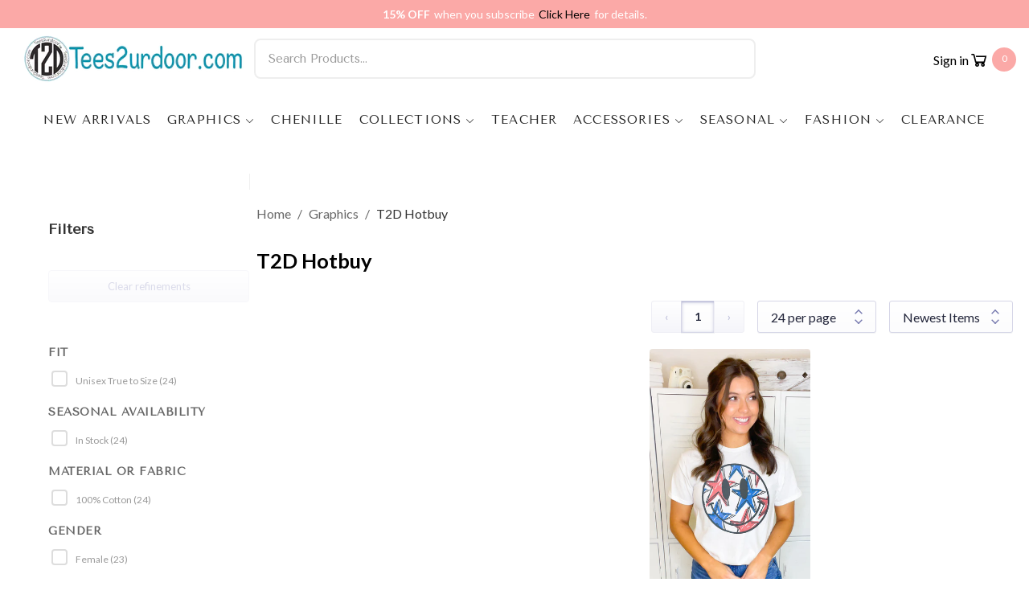

--- FILE ---
content_type: text/html
request_url: https://www.tees2urdoor.com/collections/t2d-hotbuy
body_size: 15131
content:
<!DOCTYPE html><html lang="en"><head><meta charSet="utf-8"/><title>Graphic T-Shirts Cheap | Clearance T-Shirts | Tees2UrDoor</title><meta property="og:title" content="Graphic T-Shirts Cheap | Clearance T-Shirts | Tees2UrDoor"/><meta property="twitter:title" content="Graphic T-Shirts Cheap | Clearance T-Shirts | Tees2UrDoor"/><meta name="description" content="Are you ready to transform your wardrobe with stylish and affordable clothing? Check out the selection of cheap graphic T-shirts from Tees2UrDoor."/><meta property="og:description" content="Are you ready to transform your wardrobe with stylish and affordable clothing? Check out the selection of cheap graphic T-shirts from Tees2UrDoor."/><meta property="twitter:description" content="Are you ready to transform your wardrobe with stylish and affordable clothing? Check out the selection of cheap graphic T-shirts from Tees2UrDoor."/><meta name="viewport" content="width=device-width, initial-scale=1.0, maximum-scale=1.0, user-scalable=no"/><meta name="google-site-verification" content="ez-lkbV8u5dtESBOivBaXUl0wq72xgF3Gv1A6j4dz_M"/><link rel="stylesheet" href="https://cdn.shopify.com/oxygen-v2/40082/33329/69836/2167229/assets/root.css"/><link rel="stylesheet" href="https://cdn.shopify.com/oxygen-v2/40082/33329/69836/2167229/assets/Aside.css"/><link rel="stylesheet" href="https://cdn.shopify.com/oxygen-v2/40082/33329/69836/2167229/assets/ProductPrice.css"/><link rel="stylesheet" href="https://cdn.shopify.com/oxygen-v2/40082/33329/69836/2167229/assets/Cart.css"/><link rel="preconnect" href="https://cdn.shopify.com"/><link rel="preconnect" href="https://maxst.icons8.com"/><link rel="preconnect" href="https://fonts.googleapis.com"/><link rel="preconnect" href="https://www.wufoo.com"/><link rel="preconnect" href="https://app.targetbay.com"/><link rel="preconnect" href="https://use.fontawesome.com"/><link rel="preload" href="https://www.wufoo.com/scripts/embed/form.js" as="script"/><link rel="preconnect" href="//www.shopperapproved.com"/><link rel="preload" href="https://app.targetbay.com/js/tb-track.js" as="script"/><link rel="preconnect" href="https://shop.app"/><link rel="stylesheet" href="https://cdn.shopify.com/oxygen-v2/40082/33329/69836/2167229/assets/reset.css"/><link rel="stylesheet" href="https://cdn.shopify.com/oxygen-v2/40082/33329/69836/2167229/assets/pace.css"/><link rel="stylesheet" href="https://fonts.googleapis.com/css2?family=Karla&amp;family=Lato:wght@400;700&amp;family=Montserrat&amp;family=Tenor+Sans&amp;display=swap"/><link rel="stylesheet" href="https://maxst.icons8.com/vue-static/landings/line-awesome/line-awesome/1.3.0/css/line-awesome.min.css"/><link rel="stylesheet" href="https://cdn.shopify.com/oxygen-v2/40082/33329/69836/2167229/assets/app.css"/><link rel="stylesheet" href="https://app.targetbay.com/css/metro-theme/tb-metro-btn-and-loaders.css"/><link rel="stylesheet" href="https://use.fontawesome.com/6f6f19e46b.css"/><link rel="icon" type="image/svg+xml" href="https://cdn.shopify.com/oxygen-v2/40082/33329/69836/2167229/assets/favicon.png"/><link rel="stylesheet" href="https://cdn.shopify.com/oxygen-v2/40082/33329/69836/2167229/assets/Collections.css"/><link rel="stylesheet" href="https://cdn.shopify.com/oxygen-v2/40082/33329/69836/2167229/assets/Sidebar.css"/><link rel="stylesheet" href="https://cdn.shopify.com/oxygen-v2/40082/33329/69836/2167229/assets/Breadcrumb.css"/></head><body><div class="T2UD_Header-module__topBar__9OXef"><span><p><strong>15% OFF</strong><span> when you subscribe </span><a href="https://www.tees2urdoor.com/pages/web-sign-up-landing-page" target="_self" rel=""><span>Click Here </span></a><span>for details.</span></p></span></div><header class="T2UD_Header-module__header__Pq9yR"><div class="T2UD_Header-module__logoSearchCTAs__NcGra"><button class="header-menu-mobile-toggle reset"><i class="las la-bars"></i></button><a prefetch="intent" href="/" data-href="true" class="T2UD_Header-module__logo__6a3KY"><img src="https://cdn.shopify.com/s/files/1/0864/2029/1876/files/tees2yourdoor-logo.png?v=1737639751" alt="Tees2urdoor Store"/></a><div class="T2UD_Header-module__search__ghiu3"><div style="position:relative"><input class="T2UD_Header-module__searchInput__M3Uoq" placeholder="Search Products..." type="search" autoComplete="off" value=""/></div></div><nav class="T2UD_Header-module__headerCtas__MphaQ" role="navigation"><a data-discover="true" class="T2UD_Header-module__accountLink__hOKy9" href="/account/login"><span>Sign in</span></a><!--$--><a href="/cart" class="T2UD_Header-module__cartLink__MALOB"><i class="las la-shopping-cart"></i> <span>0</span></a><!--/$--></nav></div><div class="T2UD_Header-module__navbar__rDOSm"><nav class="header-menu-desktop T2UD_Header-module__headerMenu__Yls4o" role="navigation"><ul class="T2UD_Header-module__mainMenu__qXLkm"><li class="T2UD_Header-module__menuItem__OWk-2"><a data-discover="true" class="header-menu-item T2UD_Header-module__menuItemLink__8aCGX" href="/collections/new-arrivals">New Arrivals</a></li><li class="T2UD_Header-module__menuItem__OWk-2"><a data-discover="true" class="header-menu-item T2UD_Header-module__menuItemLink__8aCGX T2UD_Header-module__hasSubCategory__oJBEj" href="/collections/graphics">Graphics</a><ul class="T2UD_Header-module__submenu__ofoCU"><li class="T2UD_Header-module__menuItem__OWk-2"><a data-discover="true" class="header-menu-item T2UD_Header-module__menuItemLink__8aCGX" href="/collections/sports">Sports</a></li><li class="T2UD_Header-module__menuItem__OWk-2"><a data-discover="true" aria-current="page" class="header-menu-item T2UD_Header-module__menuItemLink__8aCGX active" href="/collections/t2d-hotbuy">T2D Hotbuy</a></li><li class="T2UD_Header-module__menuItem__OWk-2"><a data-discover="true" class="header-menu-item T2UD_Header-module__menuItemLink__8aCGX" href="/collections/tees">Tees</a></li><li class="T2UD_Header-module__menuItem__OWk-2"><a data-discover="true" class="header-menu-item T2UD_Header-module__menuItemLink__8aCGX" href="/collections/sweatshirts">Sweatshirts</a></li><li class="T2UD_Header-module__menuItem__OWk-2"><a data-discover="true" class="header-menu-item T2UD_Header-module__menuItemLink__8aCGX" href="/collections/specialty">Specialty</a></li><li class="T2UD_Header-module__menuItem__OWk-2"><a data-discover="true" class="header-menu-item T2UD_Header-module__menuItemLink__8aCGX" href="/collections/custom">Custom</a></li><li class="T2UD_Header-module__menuItem__OWk-2"><a data-discover="true" class="header-menu-item T2UD_Header-module__menuItemLink__8aCGX" href="/collections/graphics">All Graphics</a></li></ul></li><li class="T2UD_Header-module__menuItem__OWk-2"><a data-discover="true" class="header-menu-item T2UD_Header-module__menuItemLink__8aCGX" href="/collections/ideal-chenille">Chenille</a></li><li class="T2UD_Header-module__menuItem__OWk-2"><a data-discover="true" class="header-menu-item T2UD_Header-module__menuItemLink__8aCGX T2UD_Header-module__hasSubCategory__oJBEj" href="/collections/collections">Collections</a><ul class="T2UD_Header-module__submenu__ofoCU"><li class="T2UD_Header-module__menuItem__OWk-2"><a data-discover="true" class="header-menu-item T2UD_Header-module__menuItemLink__8aCGX" href="/collections/trending">Trending</a></li><li class="T2UD_Header-module__menuItem__OWk-2"><a data-discover="true" class="header-menu-item T2UD_Header-module__menuItemLink__8aCGX" href="/collections/outdoor-collection">Outdoor Collection</a></li><li class="T2UD_Header-module__menuItem__OWk-2"><a data-discover="true" class="header-menu-item T2UD_Header-module__menuItemLink__8aCGX" href="/collections/game-day-collection">Game Day</a></li><li class="T2UD_Header-module__menuItem__OWk-2"><a data-discover="true" class="header-menu-item T2UD_Header-module__menuItemLink__8aCGX" href="/collections/rhinestone">Rhinestone</a></li><li class="T2UD_Header-module__menuItem__OWk-2"><a data-discover="true" class="header-menu-item T2UD_Header-module__menuItemLink__8aCGX" href="/collections/brunch-collection">Brunch Collection</a></li><li class="T2UD_Header-module__menuItem__OWk-2"><a data-discover="true" class="header-menu-item T2UD_Header-module__menuItemLink__8aCGX" href="/collections/bows-collection">Bows</a></li><li class="T2UD_Header-module__menuItem__OWk-2"><a data-discover="true" class="header-menu-item T2UD_Header-module__menuItemLink__8aCGX" href="/collections/t2d-bundles">T2D Bundles</a></li><li class="T2UD_Header-module__menuItem__OWk-2"><a data-discover="true" class="header-menu-item T2UD_Header-module__menuItemLink__8aCGX" href="/collections/fruit-collection">Fruit Collection</a></li><li class="T2UD_Header-module__menuItem__OWk-2"><a data-discover="true" class="header-menu-item T2UD_Header-module__menuItemLink__8aCGX" href="/collections/sequins">Sequins</a></li><li class="T2UD_Header-module__menuItem__OWk-2"><a data-discover="true" class="header-menu-item T2UD_Header-module__menuItemLink__8aCGX" href="/collections/baseball-softball-collection">Baseball / Softball Collection</a></li><li class="T2UD_Header-module__menuItem__OWk-2"><a data-discover="true" class="header-menu-item T2UD_Header-module__menuItemLink__8aCGX" href="/collections/ideal-chenille">Ideal Chenille</a></li><li class="T2UD_Header-module__menuItem__OWk-2"><a data-discover="true" class="header-menu-item T2UD_Header-module__menuItemLink__8aCGX" href="/collections/custom">Custom</a></li><li class="T2UD_Header-module__menuItem__OWk-2"><a data-discover="true" class="header-menu-item T2UD_Header-module__menuItemLink__8aCGX" href="/collections/garment-washed">Garment Washed</a></li><li class="T2UD_Header-module__menuItem__OWk-2"><a data-discover="true" class="header-menu-item T2UD_Header-module__menuItemLink__8aCGX" href="/collections/nurses">Nurses</a></li><li class="T2UD_Header-module__menuItem__OWk-2"><a data-discover="true" class="header-menu-item T2UD_Header-module__menuItemLink__8aCGX" href="/collections/religious">Religious</a></li><li class="T2UD_Header-module__menuItem__OWk-2"><a data-discover="true" class="header-menu-item T2UD_Header-module__menuItemLink__8aCGX" href="/collections/western-edit">All collections</a></li></ul></li><li class="T2UD_Header-module__menuItem__OWk-2"><a data-discover="true" class="header-menu-item T2UD_Header-module__menuItemLink__8aCGX" href="/collections/teacher-collection">Teacher</a></li><li class="T2UD_Header-module__menuItem__OWk-2"><a data-discover="true" class="header-menu-item T2UD_Header-module__menuItemLink__8aCGX T2UD_Header-module__hasSubCategory__oJBEj" href="/collections/accessories">Accessories</a><ul class="T2UD_Header-module__submenu__ofoCU"><li class="T2UD_Header-module__menuItem__OWk-2"><a data-discover="true" class="header-menu-item T2UD_Header-module__menuItemLink__8aCGX" href="/collections/bags">Bags</a></li><li class="T2UD_Header-module__menuItem__OWk-2"><a data-discover="true" class="header-menu-item T2UD_Header-module__menuItemLink__8aCGX" href="/collections/hats">Hats</a></li><li class="T2UD_Header-module__menuItem__OWk-2"><a data-discover="true" class="header-menu-item T2UD_Header-module__menuItemLink__8aCGX" href="/collections/headbands">Headbands</a></li><li class="T2UD_Header-module__menuItem__OWk-2"><a data-discover="true" class="header-menu-item T2UD_Header-module__menuItemLink__8aCGX" href="/collections/jewelry">Jewelry</a></li></ul></li><li class="T2UD_Header-module__menuItem__OWk-2"><a data-discover="true" class="header-menu-item T2UD_Header-module__menuItemLink__8aCGX T2UD_Header-module__hasSubCategory__oJBEj" href="/collections/seasonal">Seasonal</a><ul class="T2UD_Header-module__submenu__ofoCU"><li class="T2UD_Header-module__menuItem__OWk-2"><a data-discover="true" class="header-menu-item T2UD_Header-module__menuItemLink__8aCGX" href="/collections/valentines-day">Valentine&#x27;s Day</a></li><li class="T2UD_Header-module__menuItem__OWk-2"><a data-discover="true" class="header-menu-item T2UD_Header-module__menuItemLink__8aCGX" href="/collections/mardi-gras">Mardi Gras</a></li><li class="T2UD_Header-module__menuItem__OWk-2"><a data-discover="true" class="header-menu-item T2UD_Header-module__menuItemLink__8aCGX" href="/collections/st-patricks-day">St. Patrick&#x27;s Day</a></li><li class="T2UD_Header-module__menuItem__OWk-2"><a data-discover="true" class="header-menu-item T2UD_Header-module__menuItemLink__8aCGX" href="/collections/easter">Easter</a></li><li class="T2UD_Header-module__menuItem__OWk-2"><a data-discover="true" class="header-menu-item T2UD_Header-module__menuItemLink__8aCGX" href="/collections/mothers-day">Mother&#x27;s Day</a></li><li class="T2UD_Header-module__menuItem__OWk-2"><a data-discover="true" class="header-menu-item T2UD_Header-module__menuItemLink__8aCGX" href="/collections/patriotic">Patriotic</a></li><li class="T2UD_Header-module__menuItem__OWk-2"><a data-discover="true" class="header-menu-item T2UD_Header-module__menuItemLink__8aCGX" href="/collections/fathers-day">Father&#x27;s Day</a></li><li class="T2UD_Header-module__menuItem__OWk-2"><a data-discover="true" class="header-menu-item T2UD_Header-module__menuItemLink__8aCGX" href="/collections/summer">Summer</a></li><li class="T2UD_Header-module__menuItem__OWk-2"><a data-discover="true" class="header-menu-item T2UD_Header-module__menuItemLink__8aCGX" href="/collections/fall">Fall</a></li><li class="T2UD_Header-module__menuItem__OWk-2"><a data-discover="true" class="header-menu-item T2UD_Header-module__menuItemLink__8aCGX" href="/collections/halloween">Halloween</a></li><li class="T2UD_Header-module__menuItem__OWk-2"><a data-discover="true" class="header-menu-item T2UD_Header-module__menuItemLink__8aCGX" href="/collections/thanksgiving">Thanksgiving</a></li><li class="T2UD_Header-module__menuItem__OWk-2"><a data-discover="true" class="header-menu-item T2UD_Header-module__menuItemLink__8aCGX" href="/collections/christmas">Christmas</a></li></ul></li><li class="T2UD_Header-module__menuItem__OWk-2"><a data-discover="true" class="header-menu-item T2UD_Header-module__menuItemLink__8aCGX T2UD_Header-module__hasSubCategory__oJBEj" href="/collections/fashion">Fashion</a><ul class="T2UD_Header-module__submenu__ofoCU"><li class="T2UD_Header-module__menuItem__OWk-2"><a data-discover="true" class="header-menu-item T2UD_Header-module__menuItemLink__8aCGX" href="/collections/fashion">Fashion</a></li><li class="T2UD_Header-module__menuItem__OWk-2"><a data-discover="true" class="header-menu-item T2UD_Header-module__menuItemLink__8aCGX" href="/collections/activewear">Activewear</a></li><li class="T2UD_Header-module__menuItem__OWk-2"><a data-discover="true" class="header-menu-item T2UD_Header-module__menuItemLink__8aCGX" href="/collections/cardigans-and-kimonos">Cardigans</a></li><li class="T2UD_Header-module__menuItem__OWk-2"><a data-discover="true" class="header-menu-item T2UD_Header-module__menuItemLink__8aCGX" href="/collections/dresses">Dresses</a></li><li class="T2UD_Header-module__menuItem__OWk-2"><a data-discover="true" class="header-menu-item T2UD_Header-module__menuItemLink__8aCGX" href="/collections/basics">Basics</a></li><li class="T2UD_Header-module__menuItem__OWk-2"><a data-discover="true" class="header-menu-item T2UD_Header-module__menuItemLink__8aCGX" href="/collections/pants">Pants / Shorts</a></li><li class="T2UD_Header-module__menuItem__OWk-2"><a data-discover="true" class="header-menu-item T2UD_Header-module__menuItemLink__8aCGX" href="/collections/shirts-and-tops">Shirts and Tops</a></li></ul></li><li class="T2UD_Header-module__menuItem__OWk-2"><a data-discover="true" class="header-menu-item T2UD_Header-module__menuItemLink__8aCGX" href="/collections/clearance">Clearance</a></li></ul></nav></div></header><main><div class="T2UD_Collections-module__collectionsContent__FrL67"></div><div id="targetbay_site_reviews"></div></main><!--$--><footer class="T2UD_Footer-module__footer__YmVnR"><div class="T2UD_Footer-module__footerContent__wziYx"><nav class="T2UD_Footer-module__footerNavigation__yiuVo" role="navigation"><ul class="T2UD_Footer-module__footerMenu__hbLxY"><li class="T2UD_Footer-module__footerMenuHeader__ZobNG">Company Info</li><li class="T2UD_Footer-module__footerMenuItem__oDMSP"><a data-discover="true" class="T2UD_Footer-module__footerLink__i46Rw " href="/pages/about-us">About Us</a></li><li class="T2UD_Footer-module__footerMenuItem__oDMSP"><a data-discover="true" class="T2UD_Footer-module__footerLink__i46Rw " href="/pages/privacy-policy">Privacy Policy</a></li><li class="T2UD_Footer-module__footerMenuItem__oDMSP"><a data-discover="true" class="T2UD_Footer-module__footerLink__i46Rw " href="/pages/media">Media</a></li><li class="T2UD_Footer-module__footerMenuItem__oDMSP"><a href="https://www.bbb.org/us/tx/nederland/profile/t-shirts/tees2urdoor-0845-90063305" target="_blank" rel="noopener noreferrer" class="T2UD_Footer-module__footerLink__i46Rw">Better Business Bureau</a></li></ul><ul class="T2UD_Footer-module__footerMenu__hbLxY"><li class="T2UD_Footer-module__footerMenuHeader__ZobNG">Shipping &amp; Help</li><li class="T2UD_Footer-module__footerMenuItem__oDMSP"><a data-discover="true" class="T2UD_Footer-module__footerLink__i46Rw " href="/pages/returns">Returns</a></li><li class="T2UD_Footer-module__footerMenuItem__oDMSP"><a data-discover="true" class="T2UD_Footer-module__footerLink__i46Rw " href="/pages/shipping">Shipping</a></li><li class="T2UD_Footer-module__footerMenuItem__oDMSP"><a data-discover="true" class="T2UD_Footer-module__footerLink__i46Rw " href="/pages/package-protection">Package Protection</a></li><li class="T2UD_Footer-module__footerMenuItem__oDMSP"><a data-discover="true" class="T2UD_Footer-module__footerLink__i46Rw " href="/pages/faq-help">FAQ</a></li><li class="T2UD_Footer-module__footerMenuItem__oDMSP"><a data-discover="true" class="T2UD_Footer-module__footerLink__i46Rw " href="/pages/contact-us">Contact Us</a></li><li class="T2UD_Footer-module__footerMenuItem__oDMSP"><a data-discover="true" class="T2UD_Footer-module__footerLink__i46Rw " href="/blogs/tees2urdoor-blog">Blog</a></li></ul><ul class="T2UD_Footer-module__footerMenu__hbLxY"><li class="T2UD_Footer-module__footerMenuHeader__ZobNG">My Account</li><li class="T2UD_Footer-module__footerMenuItem__oDMSP"><a data-discover="true" class="T2UD_Footer-module__footerLink__i46Rw " href="/account/login">My Account</a></li><li class="T2UD_Footer-module__footerMenuItem__oDMSP"><a data-discover="true" class="T2UD_Footer-module__footerLink__i46Rw " href="/cart">View Cart</a></li><li class="T2UD_Footer-module__footerMenuItem__oDMSP"><a data-discover="true" class="T2UD_Footer-module__footerLink__i46Rw " href="/account/orders">Track My Order</a></li></ul></nav><div class="T2UD_Footer-module__socialNewsletter__uwXH8"><div class="T2UD_Footer-module__socialSection__Y-5tA"><h2 class="T2UD_Footer-module__footerMenuHeader__ZobNG">Follow Us</h2><ul class="T2UD_Footer-module__socialList__Tm3Sk"><li><a href="https://www.facebook.com/tees2urdoor" target="_blank" rel="noopener noreferrer" class="T2UD_Footer-module__socialLink__BkzZ5"><svg xmlns="http://www.w3.org/2000/svg" width="24" height="24" viewBox="0 0 24 24" fill="currentColor"><path d="M18.77 7.46H14.5v-1.9c0-.9.6-1.1 1-1.1h3V.5h-4.33C10.24.5 9.5 3.44 9.5 5.32v2.15h-3v4h3v12h5v-12h3.85l.42-4z"></path></svg></a></li><li><a href="https://www.instagram.com/tees2urdoor/" target="_blank" rel="noopener noreferrer" class="T2UD_Footer-module__socialLink__BkzZ5"><svg xmlns="http://www.w3.org/2000/svg" width="24" height="24" viewBox="0 0 24 24" fill="currentColor"><path d="M12 2.163c3.204 0 3.584.012 4.85.07 3.252.148 4.771 1.691 4.919 4.919.058 1.265.069 1.645.069 4.849 0 3.205-.012 3.584-.069 4.849-.149 3.225-1.664 4.771-4.919 4.919-1.266.058-1.644.07-4.85.07-3.204 0-3.584-.012-4.849-.07-3.26-.149-4.771-1.699-4.919-4.92-.058-1.265-.07-1.644-.07-4.849 0-3.204.013-3.583.07-4.849.149-3.227 1.664-4.771 4.919-4.919 1.266-.057 1.645-.069 4.849-.069zm0-2.163c-3.259 0-3.667.014-4.947.072-4.358.2-6.78 2.618-6.98 6.98-.059 1.281-.073 1.689-.073 4.948 0 3.259.014 3.668.072 4.948.2 4.358 2.618 6.78 6.98 6.98 1.281.058 1.689.072 4.948.072 3.259 0 3.668-.014 4.948-.072 4.354-.2 6.782-2.618 6.979-6.98.059-1.28.073-1.689.073-4.948 0-3.259-.014-3.667-.072-4.947-.196-4.354-2.617-6.78-6.979-6.98-1.281-.059-1.69-.073-4.949-.073zm0 5.838c-3.403 0-6.162 2.759-6.162 6.162s2.759 6.163 6.162 6.163 6.162-2.759 6.162-6.163c0-3.403-2.759-6.162-6.162-6.162zm0 10.162c-2.209 0-4-1.79-4-4 0-2.209 1.791-4 4-4s4 1.791 4 4c0 2.21-1.791 4-4 4zm6.406-11.845c-.796 0-1.441.645-1.441 1.44s.645 1.44 1.441 1.44c.795 0 1.439-.645 1.439-1.44s-.644-1.44-1.439-1.44z"></path></svg></a></li><li><a href="https://www.youtube.com/channel/UC-KMO0Z7BU0I6lSrWaavOzA" target="_blank" rel="noopener noreferrer" class="T2UD_Footer-module__socialLink__BkzZ5"><svg xmlns="http://www.w3.org/2000/svg" width="24" height="24" viewBox="0 0 24 24" fill="currentColor"><path d="M19.615 3.184c-3.604-.246-11.631-.245-15.23 0-3.897.266-4.356 2.62-4.385 8.816.029 6.185.484 8.549 4.385 8.816 3.6.245 11.626.246 15.23 0 3.897-.266 4.356-2.62 4.385-8.816-.029-6.185-.484-8.549-4.385-8.816zm-10.615 12.816v-8l8 3.993-8 4.007z"></path></svg></a></li><li><a href="https://twitter.com/tees2urdoor1" target="_blank" rel="noopener noreferrer" class="T2UD_Footer-module__socialLink__BkzZ5"><svg xmlns="http://www.w3.org/2000/svg" width="24" height="24" viewBox="0 0 24 24" fill="currentColor"><path d="M24 4.557c-.883.392-1.832.656-2.828.775 1.017-.609 1.798-1.574 2.165-2.724-.951.564-2.005.974-3.127 1.195-.897-.957-2.178-1.555-3.594-1.555-3.179 0-5.515 2.966-4.797 6.045-4.091-.205-7.719-2.165-10.148-5.144-1.29 2.213-.669 5.108 1.523 6.574-.806-.026-1.566-.247-2.229-.616-.054 2.281 1.581 4.415 3.949 4.89-.693.188-1.452.232-2.224.084.626 1.956 2.444 3.379 4.6 3.419-2.07 1.623-4.678 2.348-7.29 2.04 2.179 1.397 4.768 2.212 7.548 2.212 9.142 0 14.307-7.721 13.995-14.646.962-.695 1.797-1.562 2.457-2.549z"></path></svg></a></li></ul></div><div class="T2UD_Footer-module__newsletterSection__jQIgc"><h2 class="T2UD_Footer-module__footerMenuHeader__ZobNG">Stay Updated</h2><p class="T2UD_Footer-module__newsletterText__whCTy">Darlin... coupon codes &amp; discounts when you sign up for our emails! Sneak peek on new arrivals &amp; sales.</p><p class="T2UD_Footer-module__textSignup__GgqRt">Click<!-- --> <a href="https://www.tees2urdoor.com/pages/web-sign-up-landing-page" rel="noopener noreferrer">here</a> <!-- -->to sign up for text message updates!</p><form class="T2UD_Footer-module__newsletterForm__-rmLq"><input type="email" placeholder="Enter your email" required="" class="T2UD_Footer-module__newsletterInput__XOHKA" value=""/><button type="submit" class="T2UD_Footer-module__newsletterButton__MVYz-">Subscribe</button></form></div></div></div><div class="T2UD_Footer-module__footerContent__wziYx"><div class="T2UD_Footer-module__footerBottom__Xrpt5"><div>© <!-- -->2026<!-- --> Tees2urdoor</div><div class="T2UD_Footer-module__paymentIcons__TlJGZ"><span class="T2UD_Footer-module__paymentIcon__fcIwe"><i class="lab la-cc-visa"></i></span><span class="T2UD_Footer-module__paymentIcon__fcIwe"><i class="lab la-cc-mastercard"></i></span><span class="T2UD_Footer-module__paymentIcon__fcIwe"><i class="lab la-cc-amex"></i></span><span class="T2UD_Footer-module__paymentIcon__fcIwe"><i class="lab la-cc-paypal"></i></span></div></div></div></footer><!--/$--><script nonce="46fd74179350ed53cb23ff1eff4e3b7b">((l,c)=>{if(!window.history.state||!window.history.state.key){let d=Math.random().toString(32).slice(2);window.history.replaceState({key:d},"")}try{let p=JSON.parse(sessionStorage.getItem(l)||"{}")[c||window.history.state.key];typeof p=="number"&&window.scrollTo(0,p)}catch(d){console.error(d),sessionStorage.removeItem(l)}})("positions", null)</script><link rel="modulepreload" href="https://cdn.shopify.com/oxygen-v2/40082/33329/69836/2167229/assets/entry.client-CeTV1ZyN.js"/><link rel="modulepreload" href="https://cdn.shopify.com/oxygen-v2/40082/33329/69836/2167229/assets/index-BIJ18IaI.js"/><link rel="modulepreload" href="https://cdn.shopify.com/oxygen-v2/40082/33329/69836/2167229/assets/components-CwjRxkbh.js"/><link rel="modulepreload" href="https://cdn.shopify.com/oxygen-v2/40082/33329/69836/2167229/assets/index-DKvVyj-T.js"/><link rel="modulepreload" href="https://cdn.shopify.com/oxygen-v2/40082/33329/69836/2167229/assets/Aside-BIEdZY4x.js"/><link rel="modulepreload" href="https://cdn.shopify.com/oxygen-v2/40082/33329/69836/2167229/assets/index-Ds_OZV7O.js"/><link rel="modulepreload" href="https://cdn.shopify.com/oxygen-v2/40082/33329/69836/2167229/assets/search.config-Du99X-T8.js"/><link rel="modulepreload" href="https://cdn.shopify.com/oxygen-v2/40082/33329/69836/2167229/assets/ProductPrice-B241cowC.js"/><link rel="modulepreload" href="https://cdn.shopify.com/oxygen-v2/40082/33329/69836/2167229/assets/Image-BAJ8pnGw.js"/><link rel="modulepreload" href="https://cdn.shopify.com/oxygen-v2/40082/33329/69836/2167229/assets/variants-0GZz5wer.js"/><link rel="modulepreload" href="https://cdn.shopify.com/oxygen-v2/40082/33329/69836/2167229/assets/Cart.module-DRKQ0B-1.js"/><link rel="modulepreload" href="https://cdn.shopify.com/oxygen-v2/40082/33329/69836/2167229/assets/Money-oPgk0LOX.js"/><link rel="modulepreload" href="https://cdn.shopify.com/oxygen-v2/40082/33329/69836/2167229/assets/root-m4gCdY40.js"/><link rel="modulepreload" href="https://cdn.shopify.com/oxygen-v2/40082/33329/69836/2167229/assets/Collections.module-CSEwopHm.js"/><link rel="modulepreload" href="https://cdn.shopify.com/oxygen-v2/40082/33329/69836/2167229/assets/Sidebar-Da-Bn3Ed.js"/><link rel="modulepreload" href="https://cdn.shopify.com/oxygen-v2/40082/33329/69836/2167229/assets/Breadcrumb.module-CwWIF9Kw.js"/><link rel="modulepreload" href="https://cdn.shopify.com/oxygen-v2/40082/33329/69836/2167229/assets/ErrorBoundary-CICruYb8.js"/><link rel="modulepreload" href="https://cdn.shopify.com/oxygen-v2/40082/33329/69836/2167229/assets/useTargetBayRatings-DMH7SpL1.js"/><link rel="modulepreload" href="https://cdn.shopify.com/oxygen-v2/40082/33329/69836/2167229/assets/product-default-CG9e-ams.js"/><link rel="modulepreload" href="https://cdn.shopify.com/oxygen-v2/40082/33329/69836/2167229/assets/collections._handle-nMErSkBy.js"/><script nonce="46fd74179350ed53cb23ff1eff4e3b7b">window.__remixContext = {"basename":"/","future":{"v3_fetcherPersist":true,"v3_relativeSplatPath":true,"v3_throwAbortReason":true,"v3_routeConfig":false,"v3_singleFetch":true,"v3_lazyRouteDiscovery":true,"unstable_optimizeDeps":false},"isSpaMode":false};window.__remixContext.stream = new ReadableStream({start(controller){window.__remixContext.streamController = controller;}}).pipeThrough(new TextEncoderStream());</script><script nonce="46fd74179350ed53cb23ff1eff4e3b7b" type="module" async="">;
import * as route0 from "https://cdn.shopify.com/oxygen-v2/40082/33329/69836/2167229/assets/root-m4gCdY40.js";
import * as route1 from "https://cdn.shopify.com/oxygen-v2/40082/33329/69836/2167229/assets/collections._handle-nMErSkBy.js";
window.__remixManifest = {
  "entry": {
    "module": "https://cdn.shopify.com/oxygen-v2/40082/33329/69836/2167229/assets/entry.client-CeTV1ZyN.js",
    "imports": [
      "https://cdn.shopify.com/oxygen-v2/40082/33329/69836/2167229/assets/index-BIJ18IaI.js",
      "https://cdn.shopify.com/oxygen-v2/40082/33329/69836/2167229/assets/components-CwjRxkbh.js"
    ],
    "css": []
  },
  "routes": {
    "root": {
      "id": "root",
      "path": "",
      "hasAction": false,
      "hasLoader": true,
      "hasClientAction": false,
      "hasClientLoader": false,
      "hasErrorBoundary": true,
      "module": "https://cdn.shopify.com/oxygen-v2/40082/33329/69836/2167229/assets/root-m4gCdY40.js",
      "imports": [
        "https://cdn.shopify.com/oxygen-v2/40082/33329/69836/2167229/assets/index-BIJ18IaI.js",
        "https://cdn.shopify.com/oxygen-v2/40082/33329/69836/2167229/assets/components-CwjRxkbh.js",
        "https://cdn.shopify.com/oxygen-v2/40082/33329/69836/2167229/assets/index-DKvVyj-T.js",
        "https://cdn.shopify.com/oxygen-v2/40082/33329/69836/2167229/assets/Aside-BIEdZY4x.js",
        "https://cdn.shopify.com/oxygen-v2/40082/33329/69836/2167229/assets/index-Ds_OZV7O.js",
        "https://cdn.shopify.com/oxygen-v2/40082/33329/69836/2167229/assets/search.config-Du99X-T8.js",
        "https://cdn.shopify.com/oxygen-v2/40082/33329/69836/2167229/assets/ProductPrice-B241cowC.js",
        "https://cdn.shopify.com/oxygen-v2/40082/33329/69836/2167229/assets/Image-BAJ8pnGw.js",
        "https://cdn.shopify.com/oxygen-v2/40082/33329/69836/2167229/assets/variants-0GZz5wer.js",
        "https://cdn.shopify.com/oxygen-v2/40082/33329/69836/2167229/assets/Cart.module-DRKQ0B-1.js",
        "https://cdn.shopify.com/oxygen-v2/40082/33329/69836/2167229/assets/Money-oPgk0LOX.js"
      ],
      "css": [
        "https://cdn.shopify.com/oxygen-v2/40082/33329/69836/2167229/assets/root.css",
        "https://cdn.shopify.com/oxygen-v2/40082/33329/69836/2167229/assets/Aside.css",
        "https://cdn.shopify.com/oxygen-v2/40082/33329/69836/2167229/assets/ProductPrice.css",
        "https://cdn.shopify.com/oxygen-v2/40082/33329/69836/2167229/assets/Cart.css"
      ]
    },
    "routes/collections.$handle": {
      "id": "routes/collections.$handle",
      "parentId": "root",
      "path": "collections/:handle",
      "hasAction": false,
      "hasLoader": true,
      "hasClientAction": false,
      "hasClientLoader": false,
      "hasErrorBoundary": false,
      "module": "https://cdn.shopify.com/oxygen-v2/40082/33329/69836/2167229/assets/collections._handle-nMErSkBy.js",
      "imports": [
        "https://cdn.shopify.com/oxygen-v2/40082/33329/69836/2167229/assets/index-BIJ18IaI.js",
        "https://cdn.shopify.com/oxygen-v2/40082/33329/69836/2167229/assets/index-DKvVyj-T.js",
        "https://cdn.shopify.com/oxygen-v2/40082/33329/69836/2167229/assets/Collections.module-CSEwopHm.js",
        "https://cdn.shopify.com/oxygen-v2/40082/33329/69836/2167229/assets/index-Ds_OZV7O.js",
        "https://cdn.shopify.com/oxygen-v2/40082/33329/69836/2167229/assets/search.config-Du99X-T8.js",
        "https://cdn.shopify.com/oxygen-v2/40082/33329/69836/2167229/assets/Sidebar-Da-Bn3Ed.js",
        "https://cdn.shopify.com/oxygen-v2/40082/33329/69836/2167229/assets/Breadcrumb.module-CwWIF9Kw.js",
        "https://cdn.shopify.com/oxygen-v2/40082/33329/69836/2167229/assets/components-CwjRxkbh.js",
        "https://cdn.shopify.com/oxygen-v2/40082/33329/69836/2167229/assets/ErrorBoundary-CICruYb8.js",
        "https://cdn.shopify.com/oxygen-v2/40082/33329/69836/2167229/assets/useTargetBayRatings-DMH7SpL1.js",
        "https://cdn.shopify.com/oxygen-v2/40082/33329/69836/2167229/assets/variants-0GZz5wer.js",
        "https://cdn.shopify.com/oxygen-v2/40082/33329/69836/2167229/assets/product-default-CG9e-ams.js",
        "https://cdn.shopify.com/oxygen-v2/40082/33329/69836/2167229/assets/ProductPrice-B241cowC.js",
        "https://cdn.shopify.com/oxygen-v2/40082/33329/69836/2167229/assets/Money-oPgk0LOX.js",
        "https://cdn.shopify.com/oxygen-v2/40082/33329/69836/2167229/assets/Image-BAJ8pnGw.js"
      ],
      "css": [
        "https://cdn.shopify.com/oxygen-v2/40082/33329/69836/2167229/assets/Collections.css",
        "https://cdn.shopify.com/oxygen-v2/40082/33329/69836/2167229/assets/Sidebar.css",
        "https://cdn.shopify.com/oxygen-v2/40082/33329/69836/2167229/assets/ProductPrice.css",
        "https://cdn.shopify.com/oxygen-v2/40082/33329/69836/2167229/assets/Breadcrumb.css"
      ]
    },
    "routes/_index": {
      "id": "routes/_index",
      "parentId": "root",
      "index": true,
      "hasAction": false,
      "hasLoader": true,
      "hasClientAction": false,
      "hasClientLoader": false,
      "hasErrorBoundary": false,
      "module": "https://cdn.shopify.com/oxygen-v2/40082/33329/69836/2167229/assets/_index-D7tcST_W.js",
      "imports": [
        "https://cdn.shopify.com/oxygen-v2/40082/33329/69836/2167229/assets/index-BIJ18IaI.js",
        "https://cdn.shopify.com/oxygen-v2/40082/33329/69836/2167229/assets/index-DKvVyj-T.js",
        "https://cdn.shopify.com/oxygen-v2/40082/33329/69836/2167229/assets/components-CwjRxkbh.js",
        "https://cdn.shopify.com/oxygen-v2/40082/33329/69836/2167229/assets/index-Ds_OZV7O.js",
        "https://cdn.shopify.com/oxygen-v2/40082/33329/69836/2167229/assets/Image-BAJ8pnGw.js",
        "https://cdn.shopify.com/oxygen-v2/40082/33329/69836/2167229/assets/ProductItemHydrogen-BbJEF9z1.js",
        "https://cdn.shopify.com/oxygen-v2/40082/33329/69836/2167229/assets/useTargetBayRatings-DMH7SpL1.js",
        "https://cdn.shopify.com/oxygen-v2/40082/33329/69836/2167229/assets/variants-0GZz5wer.js",
        "https://cdn.shopify.com/oxygen-v2/40082/33329/69836/2167229/assets/ErrorBoundary-CICruYb8.js",
        "https://cdn.shopify.com/oxygen-v2/40082/33329/69836/2167229/assets/Money-oPgk0LOX.js"
      ],
      "css": [
        "https://cdn.shopify.com/oxygen-v2/40082/33329/69836/2167229/assets/_index.css",
        "https://cdn.shopify.com/oxygen-v2/40082/33329/69836/2167229/assets/ProductItemHydrogen.css"
      ]
    },
    "routes/collections._index": {
      "id": "routes/collections._index",
      "parentId": "root",
      "path": "collections",
      "index": true,
      "hasAction": false,
      "hasLoader": true,
      "hasClientAction": false,
      "hasClientLoader": false,
      "hasErrorBoundary": false,
      "module": "https://cdn.shopify.com/oxygen-v2/40082/33329/69836/2167229/assets/collections._index-CdpBcvJ1.js",
      "imports": [
        "https://cdn.shopify.com/oxygen-v2/40082/33329/69836/2167229/assets/index-BIJ18IaI.js",
        "https://cdn.shopify.com/oxygen-v2/40082/33329/69836/2167229/assets/PaginatedResourceSection-BAPQeX3U.js",
        "https://cdn.shopify.com/oxygen-v2/40082/33329/69836/2167229/assets/components-CwjRxkbh.js",
        "https://cdn.shopify.com/oxygen-v2/40082/33329/69836/2167229/assets/Image-BAJ8pnGw.js",
        "https://cdn.shopify.com/oxygen-v2/40082/33329/69836/2167229/assets/index-DKvVyj-T.js",
        "https://cdn.shopify.com/oxygen-v2/40082/33329/69836/2167229/assets/Collections.module-CSEwopHm.js"
      ],
      "css": [
        "https://cdn.shopify.com/oxygen-v2/40082/33329/69836/2167229/assets/Collections.css"
      ]
    }
  },
  "url": "https://cdn.shopify.com/oxygen-v2/40082/33329/69836/2167229/assets/manifest-ba15e472.js",
  "version": "ba15e472"
};
window.__remixRouteModules = {"root":route0,"routes/collections.$handle":route1};

import("https://cdn.shopify.com/oxygen-v2/40082/33329/69836/2167229/assets/entry.client-CeTV1ZyN.js");</script></body></html><!--$--><script nonce="46fd74179350ed53cb23ff1eff4e3b7b">window.__remixContext.streamController.enqueue("[{\"_1\":2,\"_775\":-5,\"_776\":-5},\"loaderData\",{\"_3\":4,\"_402\":403},\"root\",{\"_5\":-7,\"_6\":7,\"_8\":9,\"_10\":11,\"_12\":13,\"_372\":373,\"_383\":384,\"_14\":385,\"_386\":387,\"_398\":399},\"customerAccessToken\",\"cart\",[\"P\",7],\"isLoggedIn\",[\"P\",9],\"footer\",[\"P\",11],\"header\",{\"_14\":15,\"_33\":34},\"shop\",{\"_16\":17,\"_18\":19,\"_20\":21,\"_22\":23,\"_26\":27},\"id\",\"gid://shopify/Shop/86420291876\",\"name\",\"Tees2urdoor\",\"description\",\"Find your perfect graphic tee with Tees2urdoor! With a wide selection of designs and sizes at our graphic tee shop, you’re sure to find the perfect shirt. \",\"primaryDomain\",{\"_24\":25},\"url\",\"https://checkout.tees2urdoor.com\",\"brand\",{\"_28\":29},\"logo\",{\"_30\":31},\"image\",{\"_24\":32},\"https://cdn.shopify.com/s/files/1/0864/2029/1876/files/tees2yourdoor-logo.png?v=1737639751\",\"menu\",{\"_16\":35,\"_36\":37},\"gid://shopify/Menu/251254505764\",\"items\",[38,50,97,104,202,209,240,319,365],{\"_16\":39,\"_40\":41,\"_42\":43,\"_44\":45,\"_46\":47,\"_24\":48,\"_36\":49},\"gid://shopify/MenuItem/733094379812\",\"resourceId\",\"gid://shopify/Collection/635085750564\",\"tags\",[],\"title\",\"New Arrivals\",\"type\",\"COLLECTION\",\"https://checkout.tees2urdoor.com/collections/new-arrivals\",[],{\"_16\":51,\"_40\":52,\"_42\":53,\"_44\":54,\"_46\":47,\"_24\":55,\"_36\":56},\"gid://shopify/MenuItem/733094412580\",\"gid://shopify/Collection/635087225124\",[],\"Graphics\",\"https://checkout.tees2urdoor.com/collections/graphics\",[57,63,69,75,81,87,93],{\"_16\":58,\"_40\":59,\"_42\":60,\"_44\":61,\"_46\":47,\"_24\":62},\"gid://shopify/MenuItem/733094445348\",\"gid://shopify/Collection/635085685028\",[],\"Sports\",\"https://checkout.tees2urdoor.com/collections/sports\",{\"_16\":64,\"_40\":65,\"_42\":66,\"_44\":67,\"_46\":47,\"_24\":68},\"gid://shopify/MenuItem/733094478116\",\"gid://shopify/Collection/635087880484\",[],\"T2D Hotbuy\",\"https://checkout.tees2urdoor.com/collections/t2d-hotbuy\",{\"_16\":70,\"_40\":71,\"_42\":72,\"_44\":73,\"_46\":47,\"_24\":74},\"gid://shopify/MenuItem/733094510884\",\"gid://shopify/Collection/635089223972\",[],\"Tees\",\"https://checkout.tees2urdoor.com/collections/tees\",{\"_16\":76,\"_40\":77,\"_42\":78,\"_44\":79,\"_46\":47,\"_24\":80},\"gid://shopify/MenuItem/733094543652\",\"gid://shopify/Collection/635087520036\",[],\"Sweatshirts\",\"https://checkout.tees2urdoor.com/collections/sweatshirts\",{\"_16\":82,\"_40\":83,\"_42\":84,\"_44\":85,\"_46\":47,\"_24\":86},\"gid://shopify/MenuItem/733094576420\",\"gid://shopify/Collection/635087683876\",[],\"Specialty\",\"https://checkout.tees2urdoor.com/collections/specialty\",{\"_16\":88,\"_40\":89,\"_42\":90,\"_44\":91,\"_46\":47,\"_24\":92},\"gid://shopify/MenuItem/733094609188\",\"gid://shopify/Collection/635085717796\",[],\"Custom\",\"https://checkout.tees2urdoor.com/collections/custom\",{\"_16\":94,\"_40\":52,\"_42\":95,\"_44\":96,\"_46\":47,\"_24\":55},\"gid://shopify/MenuItem/733094641956\",[],\"All Graphics\",{\"_16\":98,\"_40\":99,\"_42\":100,\"_44\":101,\"_46\":47,\"_24\":102,\"_36\":103},\"gid://shopify/MenuItem/733094674724\",\"gid://shopify/Collection/635088109860\",[],\"Chenille\",\"https://checkout.tees2urdoor.com/collections/ideal-chenille\",[],{\"_16\":105,\"_40\":106,\"_42\":107,\"_44\":108,\"_46\":47,\"_24\":109,\"_36\":110},\"gid://shopify/MenuItem/733094707492\",\"gid://shopify/Collection/635087782180\",[],\"Collections\",\"https://checkout.tees2urdoor.com/collections/collections\",[111,117,123,129,135,141,147,153,159,165,171,175,178,184,190,196],{\"_16\":112,\"_40\":113,\"_42\":114,\"_44\":115,\"_46\":47,\"_24\":116},\"gid://shopify/MenuItem/742234915108\",\"gid://shopify/Collection/638390501668\",[],\"Trending\",\"https://checkout.tees2urdoor.com/collections/trending\",{\"_16\":118,\"_40\":119,\"_42\":120,\"_44\":121,\"_46\":47,\"_24\":122},\"gid://shopify/MenuItem/741704302884\",\"gid://shopify/Collection/635089617188\",[],\"Outdoor Collection\",\"https://checkout.tees2urdoor.com/collections/outdoor-collection\",{\"_16\":124,\"_40\":125,\"_42\":126,\"_44\":127,\"_46\":47,\"_24\":128},\"gid://shopify/MenuItem/733094838564\",\"gid://shopify/Collection/635088175396\",[],\"Game Day\",\"https://checkout.tees2urdoor.com/collections/game-day-collection\",{\"_16\":130,\"_40\":131,\"_42\":132,\"_44\":133,\"_46\":47,\"_24\":134},\"gid://shopify/MenuItem/733094773028\",\"gid://shopify/Collection/635089518884\",[],\"Rhinestone\",\"https://checkout.tees2urdoor.com/collections/rhinestone\",{\"_16\":136,\"_40\":137,\"_42\":138,\"_44\":139,\"_46\":47,\"_24\":140},\"gid://shopify/MenuItem/733095166244\",\"gid://shopify/Collection/635089551652\",[],\"Brunch Collection\",\"https://checkout.tees2urdoor.com/collections/brunch-collection\",{\"_16\":142,\"_40\":143,\"_42\":144,\"_44\":145,\"_46\":47,\"_24\":146},\"gid://shopify/MenuItem/733094871332\",\"gid://shopify/Collection/635089453348\",[],\"Bows\",\"https://checkout.tees2urdoor.com/collections/bows-collection\",{\"_16\":148,\"_40\":149,\"_42\":150,\"_44\":151,\"_46\":47,\"_24\":152},\"gid://shopify/MenuItem/733094904100\",\"gid://shopify/Collection/635087946020\",[],\"T2D Bundles\",\"https://checkout.tees2urdoor.com/collections/t2d-bundles\",{\"_16\":154,\"_40\":155,\"_42\":156,\"_44\":157,\"_46\":47,\"_24\":158},\"gid://shopify/MenuItem/733094936868\",\"gid://shopify/Collection/635089584420\",[],\"Fruit Collection\",\"https://checkout.tees2urdoor.com/collections/fruit-collection\",{\"_16\":160,\"_40\":161,\"_42\":162,\"_44\":163,\"_46\":47,\"_24\":164},\"gid://shopify/MenuItem/733094969636\",\"gid://shopify/Collection/635089420580\",[],\"Sequins\",\"https://checkout.tees2urdoor.com/collections/sequins\",{\"_16\":166,\"_40\":167,\"_42\":168,\"_44\":169,\"_46\":47,\"_24\":170},\"gid://shopify/MenuItem/733095002404\",\"gid://shopify/Collection/635087716644\",[],\"Baseball / Softball Collection\",\"https://checkout.tees2urdoor.com/collections/baseball-softball-collection\",{\"_16\":172,\"_40\":99,\"_42\":173,\"_44\":174,\"_46\":47,\"_24\":102},\"gid://shopify/MenuItem/733095035172\",[],\"Ideal Chenille\",{\"_16\":176,\"_40\":89,\"_42\":177,\"_44\":91,\"_46\":47,\"_24\":92},\"gid://shopify/MenuItem/733095067940\",[],{\"_16\":179,\"_40\":180,\"_42\":181,\"_44\":182,\"_46\":47,\"_24\":183},\"gid://shopify/MenuItem/733094740260\",\"gid://shopify/Collection/635089322276\",[],\"Garment Washed\",\"https://checkout.tees2urdoor.com/collections/garment-washed\",{\"_16\":185,\"_40\":186,\"_42\":187,\"_44\":188,\"_46\":47,\"_24\":189},\"gid://shopify/MenuItem/733095100708\",\"gid://shopify/Collection/635087126820\",[],\"Nurses\",\"https://checkout.tees2urdoor.com/collections/nurses\",{\"_16\":191,\"_40\":192,\"_42\":193,\"_44\":194,\"_46\":47,\"_24\":195},\"gid://shopify/MenuItem/733095133476\",\"gid://shopify/Collection/635087356196\",[],\"Religious\",\"https://checkout.tees2urdoor.com/collections/religious\",{\"_16\":197,\"_40\":198,\"_42\":199,\"_44\":200,\"_46\":47,\"_24\":201},\"gid://shopify/MenuItem/733094805796\",\"gid://shopify/Collection/635088273700\",[],\"All collections\",\"https://checkout.tees2urdoor.com/collections/western-edit\",{\"_16\":203,\"_40\":204,\"_42\":205,\"_44\":206,\"_46\":47,\"_24\":207,\"_36\":208},\"gid://shopify/MenuItem/733095199012\",\"gid://shopify/Collection/635087585572\",[],\"Teacher\",\"https://checkout.tees2urdoor.com/collections/teacher-collection\",[],{\"_16\":210,\"_40\":211,\"_42\":212,\"_44\":213,\"_46\":47,\"_24\":214,\"_36\":215},\"gid://shopify/MenuItem/733095231780\",\"gid://shopify/Collection/635086242084\",[],\"Accessories\",\"https://checkout.tees2urdoor.com/collections/accessories\",[216,222,228,234],{\"_16\":217,\"_40\":218,\"_42\":219,\"_44\":220,\"_46\":47,\"_24\":221},\"gid://shopify/MenuItem/733095264548\",\"gid://shopify/Collection/635086962980\",[],\"Bags\",\"https://checkout.tees2urdoor.com/collections/bags\",{\"_16\":223,\"_40\":224,\"_42\":225,\"_44\":226,\"_46\":47,\"_24\":227},\"gid://shopify/MenuItem/733095297316\",\"gid://shopify/Collection/635086831908\",[],\"Hats\",\"https://checkout.tees2urdoor.com/collections/hats\",{\"_16\":229,\"_40\":230,\"_42\":231,\"_44\":232,\"_46\":47,\"_24\":233},\"gid://shopify/MenuItem/733095330084\",\"gid://shopify/Collection/635089125668\",[],\"Headbands\",\"https://checkout.tees2urdoor.com/collections/headbands\",{\"_16\":235,\"_40\":236,\"_42\":237,\"_44\":238,\"_46\":47,\"_24\":239},\"gid://shopify/MenuItem/733095362852\",\"gid://shopify/Collection/635086864676\",[],\"Jewelry\",\"https://checkout.tees2urdoor.com/collections/jewelry\",{\"_16\":241,\"_40\":242,\"_42\":243,\"_44\":244,\"_46\":47,\"_24\":245,\"_36\":246},\"gid://shopify/MenuItem/733095395620\",\"gid://shopify/Collection/635086471460\",[],\"Seasonal\",\"https://checkout.tees2urdoor.com/collections/seasonal\",[247,253,259,265,271,277,283,289,295,301,307,313],{\"_16\":248,\"_40\":249,\"_42\":250,\"_44\":251,\"_46\":47,\"_24\":252},\"gid://shopify/MenuItem/733095428388\",\"gid://shopify/Collection/635086012708\",[],\"Valentine's Day\",\"https://checkout.tees2urdoor.com/collections/valentines-day\",{\"_16\":254,\"_40\":255,\"_42\":256,\"_44\":257,\"_46\":47,\"_24\":258},\"gid://shopify/MenuItem/733095461156\",\"gid://shopify/Collection/635085979940\",[],\"Mardi Gras\",\"https://checkout.tees2urdoor.com/collections/mardi-gras\",{\"_16\":260,\"_40\":261,\"_42\":262,\"_44\":263,\"_46\":47,\"_24\":264},\"gid://shopify/MenuItem/733095493924\",\"gid://shopify/Collection/635086569764\",[],\"St. Patrick's Day\",\"https://checkout.tees2urdoor.com/collections/st-patricks-day\",{\"_16\":266,\"_40\":267,\"_42\":268,\"_44\":269,\"_46\":47,\"_24\":270},\"gid://shopify/MenuItem/733095526692\",\"gid://shopify/Collection/635086045476\",[],\"Easter\",\"https://checkout.tees2urdoor.com/collections/easter\",{\"_16\":272,\"_40\":273,\"_42\":274,\"_44\":275,\"_46\":47,\"_24\":276},\"gid://shopify/MenuItem/733095559460\",\"gid://shopify/Collection/635086668068\",[],\"Mother's Day\",\"https://checkout.tees2urdoor.com/collections/mothers-day\",{\"_16\":278,\"_40\":279,\"_42\":280,\"_44\":281,\"_46\":47,\"_24\":282},\"gid://shopify/MenuItem/733095592228\",\"gid://shopify/Collection/635086373156\",[],\"Patriotic\",\"https://checkout.tees2urdoor.com/collections/patriotic\",{\"_16\":284,\"_40\":285,\"_42\":286,\"_44\":287,\"_46\":47,\"_24\":288},\"gid://shopify/MenuItem/733095624996\",\"gid://shopify/Collection/635086340388\",[],\"Father's Day\",\"https://checkout.tees2urdoor.com/collections/fathers-day\",{\"_16\":290,\"_40\":291,\"_42\":292,\"_44\":293,\"_46\":47,\"_24\":294},\"gid://shopify/MenuItem/733095657764\",\"gid://shopify/Collection/635089092900\",[],\"Summer\",\"https://checkout.tees2urdoor.com/collections/summer\",{\"_16\":296,\"_40\":297,\"_42\":298,\"_44\":299,\"_46\":47,\"_24\":300},\"gid://shopify/MenuItem/733095690532\",\"gid://shopify/Collection/635086995748\",[],\"Fall\",\"https://checkout.tees2urdoor.com/collections/fall\",{\"_16\":302,\"_40\":303,\"_42\":304,\"_44\":305,\"_46\":47,\"_24\":306},\"gid://shopify/MenuItem/733095723300\",\"gid://shopify/Collection/635086438692\",[],\"Halloween\",\"https://checkout.tees2urdoor.com/collections/halloween\",{\"_16\":308,\"_40\":309,\"_42\":310,\"_44\":311,\"_46\":47,\"_24\":312},\"gid://shopify/MenuItem/733095756068\",\"gid://shopify/Collection/635086405924\",[],\"Thanksgiving\",\"https://checkout.tees2urdoor.com/collections/thanksgiving\",{\"_16\":314,\"_40\":315,\"_42\":316,\"_44\":317,\"_46\":47,\"_24\":318},\"gid://shopify/MenuItem/733095788836\",\"gid://shopify/Collection/635086536996\",[],\"Christmas\",\"https://checkout.tees2urdoor.com/collections/christmas\",{\"_16\":320,\"_40\":321,\"_42\":322,\"_44\":323,\"_46\":47,\"_24\":324,\"_36\":325},\"gid://shopify/MenuItem/733095821604\",\"gid://shopify/Collection/635086733604\",[],\"Fashion\",\"https://checkout.tees2urdoor.com/collections/fashion\",[326,329,335,341,347,353,359],{\"_16\":327,\"_40\":321,\"_42\":328,\"_44\":323,\"_46\":47,\"_24\":324},\"gid://shopify/MenuItem/733095854372\",[],{\"_16\":330,\"_40\":331,\"_42\":332,\"_44\":333,\"_46\":47,\"_24\":334},\"gid://shopify/MenuItem/733095887140\",\"gid://shopify/Collection/635087978788\",[],\"Activewear\",\"https://checkout.tees2urdoor.com/collections/activewear\",{\"_16\":336,\"_40\":337,\"_42\":338,\"_44\":339,\"_46\":47,\"_24\":340},\"gid://shopify/MenuItem/733095919908\",\"gid://shopify/Collection/635086766372\",[],\"Cardigans\",\"https://checkout.tees2urdoor.com/collections/cardigans-and-kimonos\",{\"_16\":342,\"_40\":343,\"_42\":344,\"_44\":345,\"_46\":47,\"_24\":346},\"gid://shopify/MenuItem/733095952676\",\"gid://shopify/Collection/635087913252\",[],\"Dresses\",\"https://checkout.tees2urdoor.com/collections/dresses\",{\"_16\":348,\"_40\":349,\"_42\":350,\"_44\":351,\"_46\":47,\"_24\":352},\"gid://shopify/MenuItem/733095985444\",\"gid://shopify/Collection/635087388964\",[],\"Basics\",\"https://checkout.tees2urdoor.com/collections/basics\",{\"_16\":354,\"_40\":355,\"_42\":356,\"_44\":357,\"_46\":47,\"_24\":358},\"gid://shopify/MenuItem/733096018212\",\"gid://shopify/Collection/635086930212\",[],\"Pants / Shorts\",\"https://checkout.tees2urdoor.com/collections/pants\",{\"_16\":360,\"_40\":361,\"_42\":362,\"_44\":363,\"_46\":47,\"_24\":364},\"gid://shopify/MenuItem/733096050980\",\"gid://shopify/Collection/635086897444\",[],\"Shirts and Tops\",\"https://checkout.tees2urdoor.com/collections/shirts-and-tops\",{\"_16\":366,\"_40\":367,\"_42\":368,\"_44\":369,\"_46\":47,\"_24\":370,\"_36\":371},\"gid://shopify/MenuItem/733096083748\",\"gid://shopify/Collection/635085652260\",[],\"Clearance\",\"https://checkout.tees2urdoor.com/collections/clearance\",[],\"metaobjects\",{\"_372\":374},{\"_375\":376},\"nodes\",[377],{\"_378\":379},\"fields\",[380],{\"_381\":382},\"value\",\"{\\\"type\\\":\\\"root\\\",\\\"children\\\":[{\\\"type\\\":\\\"paragraph\\\",\\\"children\\\":[{\\\"type\\\":\\\"text\\\",\\\"value\\\":\\\"15% OFF\\\",\\\"bold\\\":true},{\\\"type\\\":\\\"text\\\",\\\"value\\\":\\\" when you subscribe \\\"},{\\\"type\\\":\\\"link\\\",\\\"url\\\":\\\"https://www.tees2urdoor.com/pages/web-sign-up-landing-page\\\",\\\"title\\\":null,\\\"children\\\":[{\\\"type\\\":\\\"text\\\",\\\"value\\\":\\\"Click Here \\\"}]},{\\\"type\\\":\\\"text\\\",\\\"value\\\":\\\"for details.\\\"}]}]}\",\"publicStoreDomain\",\"8b68e6-7d.myshopify.com\",[\"P\",385],\"consent\",{\"_388\":389,\"_390\":391,\"_392\":393,\"_394\":395,\"_396\":397},\"checkoutDomain\",\"https://tees2urdoor.com\",\"storefrontAccessToken\",\"d86541f3aa0642fd085a49f98b8ad498\",\"withPrivacyBanner\",false,\"country\",\"US\",\"language\",\"EN\",\"seo\",{\"_44\":400,\"_20\":401},\"Affordable Graphic Tee Shop | Tees2urdoor\",\"Find your perfect graphic tee with Tees2urdoor! With a wide selection of designs and sizes at our graphic tee shop, you’re sure to find the perfect shirt.\",\"routes/collections.$handle\",{\"_404\":405,\"_578\":579,\"_33\":580,\"_701\":702,\"_736\":737,\"_762\":763},\"shopifyCollection\",{\"_16\":65,\"_406\":407,\"_44\":67,\"_20\":408,\"_409\":410,\"_398\":411,\"_412\":413,\"_423\":424},\"handle\",\"t2d-hotbuy\",\"Graphic T-Shirts Cheap Discover the ultimate deal in fashion with graphic T-shirts for cheap from Tees2UrDoor. Say goodbye to the hassle of coupon codes and say hello to effortless savings. Our HotBuy program guarantees unbeatable prices on trendsetting graphic tees—just look for the T2D HotBuy logo. With fresh designs hitting our shelves seasonally and during major holidays, there are always new clearance T-shirts to explore. Don't miss out on the best deals in hot graphic T-shirts; visit our HotBuy section today to snag your favorites before they’re gone! Buy graphic T-shirts for cheap at Tees2UrDoor and enjoy a seamless shopping experience and exclusive savings. Deals on Our Hottest Graphic Tees — No Coupon Code Needed! If you’re a frequent fashion shopper, then you likely know how to find the best deals that are available online. However, chances are also good that you’re probably tired of keeping track of all those coupon codes that you’re supposed to remember at checkout. That’s why, at Tees2UrDoor, we decided to shake things up. We created a section where you can get great deals on our hottest graphic tees without having to go out of your way to maintain a database of working codes. Hot T-Shirts on Tees2UrDoor Clearance At Tees2UrDoor, no code is required on any product that features the T2D HotBuy logo. When you find this icon attached to your favorite products, then you can be certain that you’ll get a great deal on it no matter what! While our newest graphic tees hit the shelves all throughout the year, we really start to ramp up our design work when the seasons change and around the major holidays. Remember to keep an eye out for something new during these times of year. Get our trendiest graphic tees at affordable prices using the Hot Buy program. Since the stock tends to turn over on a relatively frequent basis, you’ll never know what you might get. Get Our Hot Graphic Tees for Cheap! Over the years, some of our fashion collections have become extremely popular. As a result, people have turned to us time and time again for these fun and funky shirts. While we do our best to keep the prices low on all of our fashions, we know that it can be hard to get all the clothes you want. This is especially true when there are a large number of great shirts on the market. That’s why we’ve brought this program back. The T2D Hotbuy program can help you get all of your favorite shirts, and at a cost that’s way below what you might expect — especially for fashions that are this exclusive. They really look different from pretty much everything else that you’re likely to find today! Best of all, you won’t have to worry about high prices. Most of the shirts that are put into the Hot Buy program are marked down. This means that they’re practically assessed at clearance value. Make no mistake, however: you’re getting genuine new shirts that are made with the same exceptional quality as all of our products. Men’s \u0026 Women’s T-Shirt Sale When it comes to picking out items for our Hot Buy program, men’s and women’s graphic tees are both fair game. That way, everyone in your household can refresh their wardrobe without breaking the bank. We’re also constantly looking over our seasonal apparel. Therefore, you’ll want to be ready for all of the favorites that you wouldn’t find in any boutique elsewhere. Summertime Graphic Tees, Cheap Summer is short, but it’s sweet! Make the most of it with our Summer is Short Make it Sweet Graphic T-Shirt. With a bold black background and vibrant text, this shirt is sure to make a statement. It’s also extremely comfortable and perfect for any summer activity. Whether you’re hitting the beach, going for a walk, or just hanging out with friends, this shirt will keep you cool and stylish. So don’t wait, order this adorable graphic tee today! Affordable Fashion for those with Faith to Share Our With God All Things Are Possible Graphic T-Shirt is a perfect for going to church, out with friends, or just relaxing at home. It’s comfortable, made of high-quality materials, and the design is simple and modern, making it perfect for any occasion. This shirt is a great way to highlight your faith and let others know that you believe in the power of God. Grab Exclusive Deals on Cheap Tees at Tees2UrDoor Staying up to date on the hottest trends can be exhausting enough, and this is before worrying yourself with the cost. Fortunately, we can help to make your fashion-buying experience stress-free with the Hotbuy program. However, the stock is always turning over at Tee2UrDoor, so we’re never sure how long a specific design lasts. Since we’re constantly looking for the next big thing, we’re changing to new merch and getting ready for each season with fresh, new looks. Keep up with the latest trends and save money at Tees2UrDoor. To learn more about what’s currently hot and in stock, reach out to our team today.\",\"descriptionHtml\",\"\u003cdiv class=\\\"category-description-bottom\\\"\u003e\\n\u003ch2\u003eGraphic T-Shirts Cheap\u003c/h2\u003e\\n\u003cp\u003eDiscover the ultimate deal in fashion with graphic T-shirts for cheap from Tees2UrDoor. Say goodbye to the hassle of coupon codes and say hello to effortless savings. Our HotBuy program guarantees unbeatable prices on trendsetting graphic tees—just look for the T2D HotBuy logo. With fresh designs hitting our shelves seasonally and during major holidays, there are always new clearance T-shirts to explore. Don't miss out on the best deals in hot graphic T-shirts; visit our HotBuy section today to snag your favorites before they’re gone! Buy graphic T-shirts for cheap at Tees2UrDoor and enjoy a seamless shopping experience and exclusive savings.\u003c/p\u003e\\n\u003ch2\u003eDeals on Our Hottest Graphic Tees — No Coupon Code Needed!\u003c/h2\u003e\\n\u003cp\u003eIf you’re a frequent fashion shopper, then you likely know how to find the best deals that are available online. However, chances are also good that you’re probably tired of keeping track of all those coupon codes that you’re supposed to remember at checkout.\u003c/p\u003e\\n\u003cp\u003eThat’s why, at \u003ca href=\\\"https://www.tees2urdoor.com\\\"\u003eTees2UrDoor\u003c/a\u003e, we decided to shake things up. We created a section where you can get great deals on our hottest graphic tees without having to go out of your way to maintain a database of working codes.\u003c/p\u003e\\n\u003ch2\u003eHot T-Shirts on Tees2UrDoor Clearance\u003c/h2\u003e\\n\u003cp\u003eAt Tees2UrDoor, no code is required on any product that features the T2D HotBuy logo. When you find this icon attached to your favorite products, then you can be certain that you’ll get a great deal on it no matter what!\u003c/p\u003e\\n\u003cp\u003eWhile our newest graphic tees hit the shelves all throughout the year, we really start to ramp up our design work when the seasons change and around the major holidays. Remember to keep an eye out for something new during these times of year.\u003c/p\u003e\\n\u003cp\u003eGet our trendiest graphic tees at affordable prices using the Hot Buy program. Since the stock tends to turn over on a relatively frequent basis, you’ll never know what you might get.\u003c/p\u003e\\n\u003ch3\u003eGet Our Hot Graphic Tees for Cheap!\u003c/h3\u003e\\n\u003cp\u003eOver the years, some of our \u003ca href=\\\"https://www.tees2urdoor.com/collections\\\"\u003efashion collections\u003c/a\u003e have become extremely popular. As a result, people have turned to us time and time again for these fun and funky shirts.\u003c/p\u003e\\n\u003cp\u003eWhile we do our best to keep the prices low on all of our fashions, we know that it can be hard to get all the clothes you want. This is especially true when there are a large number of great shirts on the market.\u003c/p\u003e\\n\u003ch4\u003eThat’s why we’ve brought this program back.\u003c/h4\u003e\\n\u003cp\u003eThe T2D Hotbuy program can help you get all of your favorite shirts, and at a cost that’s way below what you might expect — especially for fashions that are this exclusive. They really look different from pretty much everything else that you’re likely to find today!\u003c/p\u003e\\n\u003cp\u003eBest of all, you won’t have to worry about high prices. Most of the shirts that are put into the Hot Buy program are marked down.\u003c/p\u003e\\n\u003cp\u003eThis means that they’re practically assessed at clearance value. Make no mistake, however: you’re getting genuine new shirts that are made with the same exceptional quality as all of our products.\u003c/p\u003e\\n\u003ch2\u003eMen’s \u0026amp; Women’s T-Shirt Sale\u003c/h2\u003e\\n\u003cp\u003eWhen it comes to picking out items for our Hot Buy program, men’s and women’s \u003ca href=\\\"https://www.tees2urdoor.com/graphic-tees/all\\\"\u003egraphic tees\u003c/a\u003e are both fair game. That way, everyone in your household can refresh their wardrobe without breaking the bank.\u003c/p\u003e\\n\u003cp\u003eWe’re also constantly looking over our \u003ca href=\\\"https://www.tees2urdoor.com/fashion/shirts\\\"\u003eseasonal apparel\u003c/a\u003e. Therefore, you’ll want to be ready for all of the favorites that you wouldn’t find in any boutique elsewhere.\u003c/p\u003e\\n\u003ch3\u003eSummertime Graphic Tees, Cheap\u003c/h3\u003e\\n\u003cp\u003eSummer is short, but it’s sweet! Make the most of it with our \u003ca href=\\\"https://www.tees2urdoor.com/summer\\\"\u003eSummer is Short Make it Sweet Graphic T-Shirt\u003c/a\u003e.\u003c/p\u003e\\n\u003cp\u003eWith a bold black background and vibrant text, this shirt is sure to make a statement. It’s also extremely comfortable and perfect for any summer activity.\u003c/p\u003e\\n\u003cp\u003eWhether you’re hitting the beach, going for a walk, or just hanging out with friends, this shirt will keep you cool and stylish. So don’t wait, order this adorable graphic tee today!\u003c/p\u003e\\n\u003ch3\u003eAffordable Fashion for those with Faith to Share\u003c/h3\u003e\\n\u003cp\u003eOur \u003ca href=\\\"https://www.tees2urdoor.com/with-god-all-things-are-possible-graphic-tshirt\\\"\u003eWith God All Things Are Possible Graphic T-Shirt\u003c/a\u003e is a perfect for going to church, out with friends, or just relaxing at home.\u003c/p\u003e\\n\u003cp\u003eIt’s comfortable, made of high-quality materials, and the design is simple and modern, making it perfect for any occasion.\u003c/p\u003e\\n\u003cp\u003eThis shirt is a great way to highlight your faith and let others know that you believe in the power of God.\u003c/p\u003e\\n\u003ch2\u003eGrab Exclusive Deals on Cheap Tees at Tees2UrDoor\u003c/h2\u003e\\n\u003cp\u003eStaying up to date on the hottest trends can be exhausting enough, and this is before worrying yourself with the cost. Fortunately, we can help to make your fashion-buying experience stress-free with the Hotbuy program.\u003c/p\u003e\\n\u003cp\u003eHowever, the stock is always turning over at Tee2UrDoor, so we’re never sure how long a specific design lasts. Since we’re constantly looking for the next big thing, we’re changing to new merch and getting ready for each season with fresh, new looks.\u003c/p\u003e\\n\u003cp\u003eKeep up with the latest trends and save money at Tees2UrDoor. To learn more about what’s currently hot and in stock, \u003ca href=\\\"https://www.tees2urdoor.com/contact-us\\\"\u003ereach out to our team\u003c/a\u003e today.\u003c/p\u003e\\n\u003c/div\u003e\",{\"_20\":-5,\"_44\":-5},\"metafields\",[-5,414,420,-5],{\"_381\":415,\"_46\":416,\"_417\":418,\"_419\":-5},\"Graphic T-Shirts Cheap | Clearance T-Shirts | Tees2UrDoor\",\"multi_line_text_field\",\"key\",\"page_title\",\"references\",{\"_381\":421,\"_46\":416,\"_417\":422,\"_419\":-5},\"Are you ready to transform your wardrobe with stylish and affordable clothing? Check out the selection of cheap graphic T-shirts from Tees2UrDoor.\",\"meta_description\",\"products\",{\"_375\":425,\"_569\":570},[426,450,462,474,485,498,509,519,529,539,549,559],{\"_16\":427,\"_406\":428,\"_44\":429,\"_430\":431,\"_439\":440},\"gid://shopify/Product/10034592416036\",\"deck-the-halls-graphic-t-shirt\",\"Deck the Halls Graphic T-Shirt\",\"featuredImage\",{\"_16\":432,\"_433\":-5,\"_24\":434,\"_435\":436,\"_437\":438},\"gid://shopify/ProductImage/51657060843812\",\"altText\",\"https://cdn.shopify.com/s/files/1/0864/2029/1876/files/Deck_The_Halls_T_Product__86113.1725892408.1280.1280.jpg?v=1742399709\",\"width\",768,\"height\",1280,\"priceRange\",{\"_441\":442,\"_447\":448},\"minVariantPrice\",{\"_443\":444,\"_445\":446},\"amount\",\"10.5\",\"currencyCode\",\"USD\",\"maxVariantPrice\",{\"_443\":449,\"_445\":446},\"16.45\",{\"_16\":451,\"_406\":452,\"_44\":453,\"_430\":454,\"_439\":457},\"gid://shopify/Product/10034599887140\",\"retro-christmas-graphic-t-shirt\",\"Retro Christmas Graphic T-Shirt\",{\"_16\":455,\"_433\":-5,\"_24\":456,\"_435\":436,\"_437\":438},\"gid://shopify/ProductImage/51657120645412\",\"https://cdn.shopify.com/s/files/1/0864/2029/1876/files/a7e9c1b3d92fa20a7db0082cb314a03ca1814aa3_92d663165fd41aaff5be67c565d57125e50e6fee_Retro_Christmas_E_WS__07223.1698963151.1280.1280__28810.1720543183.1280.1280.jpg?v=1742399917\",{\"_441\":458,\"_447\":460},{\"_443\":459,\"_445\":446},\"10.0\",{\"_443\":461,\"_445\":446},\"15.5\",{\"_16\":463,\"_406\":464,\"_44\":465,\"_430\":466,\"_439\":469},\"gid://shopify/Product/10034592383268\",\"retro-teacher-vibes-graphic-t-shirt\",\"Retro Teacher Vibes Graphic T-Shirt\",{\"_16\":467,\"_433\":-5,\"_24\":468,\"_435\":436,\"_437\":438},\"gid://shopify/ProductImage/51657060647204\",\"https://cdn.shopify.com/s/files/1/0864/2029/1876/files/Retro_Teacher_Vibes_A_WS__68466.1720543684.1280.1280.jpg?v=1742399707\",{\"_441\":470,\"_447\":472},{\"_443\":471,\"_445\":446},\"9.95\",{\"_443\":473,\"_445\":446},\"15.45\",{\"_16\":475,\"_406\":476,\"_44\":477,\"_430\":478,\"_439\":481},\"gid://shopify/Product/10034589073700\",\"t2d-alphabet-school-graphic-t-shirt\",\"T2D Alphabet School Graphic T-Shirt\",{\"_16\":479,\"_433\":-5,\"_24\":480,\"_435\":436,\"_437\":438},\"gid://shopify/ProductImage/51657036366116\",\"https://cdn.shopify.com/s/files/1/0864/2029/1876/files/T2D_Alphabet_T2__31445.1725892577.1280.1280.jpg?v=1742399615\",{\"_441\":482,\"_447\":484},{\"_443\":483,\"_445\":446},\"10.95\",{\"_443\":449,\"_445\":446},{\"_16\":486,\"_406\":487,\"_44\":488,\"_430\":489,\"_439\":493},\"gid://shopify/Product/10034573902116\",\"t2d-alphabet-halloween-t-shirt\",\"T2D Alphabet Halloween T-Shirt\",{\"_16\":490,\"_433\":-5,\"_24\":491,\"_435\":492,\"_437\":438},\"gid://shopify/ProductImage/51656908931364\",\"https://cdn.shopify.com/s/files/1/0864/2029/1876/files/09b5f748b42320e980f0be812f20d87a28ce8889_T2D_Alphabet_Halloween_E__32982.1697484208.1280.1280__55815.1720551278.1280.1280.jpg?v=1742399126\",845,{\"_441\":494,\"_447\":496},{\"_443\":495,\"_445\":446},\"8.0\",{\"_443\":497,\"_445\":446},\"13.5\",{\"_16\":499,\"_406\":500,\"_44\":501,\"_430\":502,\"_439\":505},\"gid://shopify/Product/10034630132004\",\"witches-brew-coffee-co-halloween-graphic-t-shirt\",\"Witches Brew Coffee Co Halloween Graphic T-Shirt\",{\"_16\":503,\"_433\":-5,\"_24\":504,\"_435\":436,\"_437\":438},\"gid://shopify/ProductImage/51657265512740\",\"https://cdn.shopify.com/s/files/1/0864/2029/1876/files/Witches_Brew_T_Product__92971.1724863542.1280.1280.jpg?v=1742400484\",{\"_441\":506,\"_447\":507},{\"_443\":495,\"_445\":446},{\"_443\":508,\"_445\":446},\"12.5\",{\"_16\":510,\"_406\":511,\"_44\":512,\"_430\":513,\"_439\":516},\"gid://shopify/Product/10034610176292\",\"pencil-last-day-autographs-adult-graphic-shirt\",\"Pencil Last Day Autographs Adult Graphic Shirt\",{\"_16\":514,\"_433\":-5,\"_24\":515,\"_435\":436,\"_437\":438},\"gid://shopify/ProductImage/51657167536420\",\"https://cdn.shopify.com/s/files/1/0864/2029/1876/files/ced227f625c69fa72f628ebf0387ec4b2c5e12ee_Pencil_Last_Day_Autographs_T_WS__10623.1720543108.1280.1280.jpg?v=1742400119\",{\"_441\":517,\"_447\":518},{\"_443\":483,\"_445\":446},{\"_443\":449,\"_445\":446},{\"_16\":520,\"_406\":521,\"_44\":522,\"_430\":523,\"_439\":526},\"gid://shopify/Product/10034588844324\",\"retro-you-got-this-graphic-t-shirt\",\"Retro You Got This Graphic T-Shirt\",{\"_16\":524,\"_433\":-5,\"_24\":525,\"_435\":436,\"_437\":438},\"gid://shopify/ProductImage/51657034826020\",\"https://cdn.shopify.com/s/files/1/0864/2029/1876/files/a127677fb14d8dacd340babfeaa9ab47e8bd4eb5_Retro_You_Got_This_A2__41232.1697376022.1280.1280__77523.1720544181.1280.1280.jpg?v=1742399609\",{\"_441\":527,\"_447\":528},{\"_443\":483,\"_445\":446},{\"_443\":449,\"_445\":446},{\"_16\":530,\"_406\":531,\"_44\":532,\"_430\":533,\"_439\":536},\"gid://shopify/Product/10034574950692\",\"t2d-alphabet-thanksgiving-t-shirt\",\"T2D Alphabet Thanksgiving T-Shirt\",{\"_16\":534,\"_433\":-5,\"_24\":535,\"_435\":492,\"_437\":438},\"gid://shopify/ProductImage/51656921317668\",\"https://cdn.shopify.com/s/files/1/0864/2029/1876/files/T2D_Thanksgiving_Alphabet_Product__84282.1725893711.1280.1280.jpg?v=1742399185\",{\"_441\":537,\"_447\":538},{\"_443\":483,\"_445\":446},{\"_443\":449,\"_445\":446},{\"_16\":540,\"_406\":541,\"_44\":542,\"_430\":543,\"_439\":546},\"gid://shopify/Product/10034575966500\",\"oh-the-places-youll-go-t-shirt\",\"Oh The Places You'll Go T-Shirt\",{\"_16\":544,\"_433\":-5,\"_24\":545,\"_435\":492,\"_437\":438},\"gid://shopify/ProductImage/51656933376292\",\"https://cdn.shopify.com/s/files/1/0864/2029/1876/files/Oh_The_Places_Youll_Go_T__51030.1720550672.1280.1280.jpg?v=1742399244\",{\"_441\":547,\"_447\":548},{\"_443\":483,\"_445\":446},{\"_443\":449,\"_445\":446},{\"_16\":550,\"_406\":551,\"_44\":552,\"_430\":553,\"_439\":556},\"gid://shopify/Product/10034573934884\",\"teach-halloween-t-shirt\",\"Teach Halloween T-Shirt\",{\"_16\":554,\"_433\":-5,\"_24\":555,\"_435\":492,\"_437\":438},\"gid://shopify/ProductImage/51656909193508\",\"https://cdn.shopify.com/s/files/1/0864/2029/1876/files/Teach_Halloween_T_Zayda__22036.1720551328.1280.1280.jpg?v=1742399126\",{\"_441\":557,\"_447\":558},{\"_443\":495,\"_445\":446},{\"_443\":497,\"_445\":446},{\"_16\":560,\"_406\":561,\"_44\":562,\"_430\":563,\"_439\":566},\"gid://shopify/Product/10034582257956\",\"class-dismissed-graphic-t-shirt\",\"Class Dismissed Graphic T-Shirt\",{\"_16\":564,\"_433\":-5,\"_24\":565,\"_435\":436,\"_437\":438},\"gid://shopify/ProductImage/51656982102308\",\"https://cdn.shopify.com/s/files/1/0864/2029/1876/files/fbdbfbe6abcc48a45753834e9d1d2ae028d4a336_Class_Dismissed_Skylar__05904.1686235770.1280.1280__75388.1725892776.1280.1280.jpg?v=1742399422\",{\"_441\":567,\"_447\":568},{\"_443\":483,\"_445\":446},{\"_443\":449,\"_445\":446},\"pageInfo\",{\"_571\":393,\"_572\":573,\"_574\":575,\"_576\":577},\"hasPreviousPage\",\"hasNextPage\",true,\"endCursor\",\"eyJsYXN0X2lkIjoxMDAzNDU4MjI1Nzk1NiwibGFzdF92YWx1ZSI6NDQsIm9mZnNldCI6MTF9\",\"startCursor\",\"eyJsYXN0X2lkIjoxMDAzNDU5MjQxNjAzNiwibGFzdF92YWx1ZSI6NjY3LCJvZmZzZXQiOjB9\",\"subCollections\",[],{\"_16\":35,\"_36\":581},[582,585,602,605,640,643,654,681,698],{\"_16\":39,\"_40\":41,\"_42\":583,\"_44\":45,\"_46\":47,\"_24\":48,\"_36\":584},[],[],{\"_16\":51,\"_40\":52,\"_42\":586,\"_44\":54,\"_46\":47,\"_24\":55,\"_36\":587},[],[588,590,592,594,596,598,600],{\"_16\":58,\"_40\":59,\"_42\":589,\"_44\":61,\"_46\":47,\"_24\":62},[],{\"_16\":64,\"_40\":65,\"_42\":591,\"_44\":67,\"_46\":47,\"_24\":68},[],{\"_16\":70,\"_40\":71,\"_42\":593,\"_44\":73,\"_46\":47,\"_24\":74},[],{\"_16\":76,\"_40\":77,\"_42\":595,\"_44\":79,\"_46\":47,\"_24\":80},[],{\"_16\":82,\"_40\":83,\"_42\":597,\"_44\":85,\"_46\":47,\"_24\":86},[],{\"_16\":88,\"_40\":89,\"_42\":599,\"_44\":91,\"_46\":47,\"_24\":92},[],{\"_16\":94,\"_40\":52,\"_42\":601,\"_44\":96,\"_46\":47,\"_24\":55},[],{\"_16\":98,\"_40\":99,\"_42\":603,\"_44\":101,\"_46\":47,\"_24\":102,\"_36\":604},[],[],{\"_16\":105,\"_40\":106,\"_42\":606,\"_44\":108,\"_46\":47,\"_24\":109,\"_36\":607},[],[608,610,612,614,616,618,620,622,624,626,628,630,632,634,636,638],{\"_16\":112,\"_40\":113,\"_42\":609,\"_44\":115,\"_46\":47,\"_24\":116},[],{\"_16\":118,\"_40\":119,\"_42\":611,\"_44\":121,\"_46\":47,\"_24\":122},[],{\"_16\":124,\"_40\":125,\"_42\":613,\"_44\":127,\"_46\":47,\"_24\":128},[],{\"_16\":130,\"_40\":131,\"_42\":615,\"_44\":133,\"_46\":47,\"_24\":134},[],{\"_16\":136,\"_40\":137,\"_42\":617,\"_44\":139,\"_46\":47,\"_24\":140},[],{\"_16\":142,\"_40\":143,\"_42\":619,\"_44\":145,\"_46\":47,\"_24\":146},[],{\"_16\":148,\"_40\":149,\"_42\":621,\"_44\":151,\"_46\":47,\"_24\":152},[],{\"_16\":154,\"_40\":155,\"_42\":623,\"_44\":157,\"_46\":47,\"_24\":158},[],{\"_16\":160,\"_40\":161,\"_42\":625,\"_44\":163,\"_46\":47,\"_24\":164},[],{\"_16\":166,\"_40\":167,\"_42\":627,\"_44\":169,\"_46\":47,\"_24\":170},[],{\"_16\":172,\"_40\":99,\"_42\":629,\"_44\":174,\"_46\":47,\"_24\":102},[],{\"_16\":176,\"_40\":89,\"_42\":631,\"_44\":91,\"_46\":47,\"_24\":92},[],{\"_16\":179,\"_40\":180,\"_42\":633,\"_44\":182,\"_46\":47,\"_24\":183},[],{\"_16\":185,\"_40\":186,\"_42\":635,\"_44\":188,\"_46\":47,\"_24\":189},[],{\"_16\":191,\"_40\":192,\"_42\":637,\"_44\":194,\"_46\":47,\"_24\":195},[],{\"_16\":197,\"_40\":198,\"_42\":639,\"_44\":200,\"_46\":47,\"_24\":201},[],{\"_16\":203,\"_40\":204,\"_42\":641,\"_44\":206,\"_46\":47,\"_24\":207,\"_36\":642},[],[],{\"_16\":210,\"_40\":211,\"_42\":644,\"_44\":213,\"_46\":47,\"_24\":214,\"_36\":645},[],[646,648,650,652],{\"_16\":217,\"_40\":218,\"_42\":647,\"_44\":220,\"_46\":47,\"_24\":221},[],{\"_16\":223,\"_40\":224,\"_42\":649,\"_44\":226,\"_46\":47,\"_24\":227},[],{\"_16\":229,\"_40\":230,\"_42\":651,\"_44\":232,\"_46\":47,\"_24\":233},[],{\"_16\":235,\"_40\":236,\"_42\":653,\"_44\":238,\"_46\":47,\"_24\":239},[],{\"_16\":241,\"_40\":242,\"_42\":655,\"_44\":244,\"_46\":47,\"_24\":245,\"_36\":656},[],[657,659,661,663,665,667,669,671,673,675,677,679],{\"_16\":248,\"_40\":249,\"_42\":658,\"_44\":251,\"_46\":47,\"_24\":252},[],{\"_16\":254,\"_40\":255,\"_42\":660,\"_44\":257,\"_46\":47,\"_24\":258},[],{\"_16\":260,\"_40\":261,\"_42\":662,\"_44\":263,\"_46\":47,\"_24\":264},[],{\"_16\":266,\"_40\":267,\"_42\":664,\"_44\":269,\"_46\":47,\"_24\":270},[],{\"_16\":272,\"_40\":273,\"_42\":666,\"_44\":275,\"_46\":47,\"_24\":276},[],{\"_16\":278,\"_40\":279,\"_42\":668,\"_44\":281,\"_46\":47,\"_24\":282},[],{\"_16\":284,\"_40\":285,\"_42\":670,\"_44\":287,\"_46\":47,\"_24\":288},[],{\"_16\":290,\"_40\":291,\"_42\":672,\"_44\":293,\"_46\":47,\"_24\":294},[],{\"_16\":296,\"_40\":297,\"_42\":674,\"_44\":299,\"_46\":47,\"_24\":300},[],{\"_16\":302,\"_40\":303,\"_42\":676,\"_44\":305,\"_46\":47,\"_24\":306},[],{\"_16\":308,\"_40\":309,\"_42\":678,\"_44\":311,\"_46\":47,\"_24\":312},[],{\"_16\":314,\"_40\":315,\"_42\":680,\"_44\":317,\"_46\":47,\"_24\":318},[],{\"_16\":320,\"_40\":321,\"_42\":682,\"_44\":323,\"_46\":47,\"_24\":324,\"_36\":683},[],[684,686,688,690,692,694,696],{\"_16\":327,\"_40\":321,\"_42\":685,\"_44\":323,\"_46\":47,\"_24\":324},[],{\"_16\":330,\"_40\":331,\"_42\":687,\"_44\":333,\"_46\":47,\"_24\":334},[],{\"_16\":336,\"_40\":337,\"_42\":689,\"_44\":339,\"_46\":47,\"_24\":340},[],{\"_16\":342,\"_40\":343,\"_42\":691,\"_44\":345,\"_46\":47,\"_24\":346},[],{\"_16\":348,\"_40\":349,\"_42\":693,\"_44\":351,\"_46\":47,\"_24\":352},[],{\"_16\":354,\"_40\":355,\"_42\":695,\"_44\":357,\"_46\":47,\"_24\":358},[],{\"_16\":360,\"_40\":361,\"_42\":697,\"_44\":363,\"_46\":47,\"_24\":364},[],{\"_16\":366,\"_40\":367,\"_42\":699,\"_44\":369,\"_46\":47,\"_24\":370,\"_36\":700},[],[],\"filterFields\",[703,707,710,713,716,719,722,724,727,730,733],{\"_18\":704,\"_44\":705,\"_706\":-7},\"fit\",\"Fit\",\"range\",{\"_18\":708,\"_44\":709,\"_706\":-7},\"seasonal_availability\",\"Seasonal Availability\",{\"_18\":711,\"_44\":712,\"_706\":-7},\"material_or_fabric\",\"Material Or Fabric\",{\"_18\":714,\"_44\":715,\"_706\":-7},\"gender\",\"Gender\",{\"_18\":717,\"_44\":718,\"_706\":-7},\"sleeve_length\",\"Sleeve Length\",{\"_18\":720,\"_44\":721,\"_706\":-7},\"theme\",\"Theme\",{\"_18\":723,\"_44\":163,\"_706\":-7},\"sequins\",{\"_18\":725,\"_44\":726,\"_706\":-7},\"rhinestones\",\"Rhinestones\",{\"_18\":728,\"_44\":729,\"_706\":-7},\"chenille_letter_patches\",\"Chenille Letter Patches\",{\"_18\":731,\"_44\":732,\"_706\":-7},\"color\",\"Color\",{\"_18\":734,\"_44\":735,\"_706\":-7},\"customization_options\",\"Customization Options\",\"collection\",{\"_16\":738,\"_739\":740,\"_741\":67,\"_742\":-5,\"_743\":744,\"_745\":746,\"_747\":748,\"_758\":759,\"_750\":759,\"_760\":761},109,\"shopify_collection_id\",635087880484,\"collection_name\",\"collection_image\",\"sort_order\",\"best-selling\",\"show_on_filter\",1,\"data\",{\"_16\":740,\"_44\":67,\"_406\":407,\"_749\":410,\"_743\":744,\"_750\":751,\"_752\":753,\"_754\":755,\"_756\":-5,\"_757\":65},\"body_html\",\"updated_at\",\"2025-07-29T11:10:32-05:00\",\"published_at\",\"2025-03-19T10:37:15-05:00\",\"published_scope\",\"web\",\"template_suffix\",\"admin_graphql_api_id\",\"created_at\",\"2025-07-29T16:59:43.000000Z\",\"filter_fields\",[],\"refinements\",{\"_704\":764,\"_708\":765,\"_711\":766,\"_714\":767,\"_717\":768,\"_720\":769,\"_723\":770,\"_725\":771,\"_728\":772,\"_731\":773,\"_734\":774},[704],[708],[711],[714],[717],[720],[723],[725],[728],[731],[734],\"actionData\",\"errors\"]\n");</script><!--$--><script nonce="46fd74179350ed53cb23ff1eff4e3b7b">window.__remixContext.streamController.enqueue("P7:-5\n");</script><!--$--><script nonce="46fd74179350ed53cb23ff1eff4e3b7b">window.__remixContext.streamController.enqueue("P9:[[\"Z\",393]]\n");</script><!--$--><script nonce="46fd74179350ed53cb23ff1eff4e3b7b">window.__remixContext.streamController.enqueue("P11:[{\"_33\":779},{\"_16\":780,\"_36\":781},\"gid://shopify/Menu/251254538532\",[782,813,855],{\"_16\":783,\"_40\":-5,\"_42\":784,\"_44\":785,\"_46\":786,\"_24\":787,\"_36\":788},\"gid://shopify/MenuItem/728060002596\",[],\"Company Info\",\"HTTP\",\"https://checkout.tees2urdoor.com#\",[789,796,802,808],{\"_16\":790,\"_40\":791,\"_42\":792,\"_44\":793,\"_46\":794,\"_24\":795},\"gid://shopify/MenuItem/733096509732\",\"gid://shopify/Page/147954041124\",[],\"About Us\",\"PAGE\",\"https://checkout.tees2urdoor.com/pages/about-us\",{\"_16\":797,\"_40\":798,\"_42\":799,\"_44\":800,\"_46\":794,\"_24\":801},\"gid://shopify/MenuItem/733096542500\",\"gid://shopify/Page/147953778980\",[],\"Privacy Policy\",\"https://checkout.tees2urdoor.com/pages/privacy-policy\",{\"_16\":803,\"_40\":804,\"_42\":805,\"_44\":806,\"_46\":794,\"_24\":807},\"gid://shopify/MenuItem/733096739108\",\"gid://shopify/Page/147954958628\",[],\"Media\",\"https://checkout.tees2urdoor.com/pages/media\",{\"_16\":809,\"_40\":-5,\"_42\":810,\"_44\":811,\"_46\":786,\"_24\":812},\"gid://shopify/MenuItem/728060133668\",[],\"Better Business Bureau\",\"https://www.bbb.org/us/tx/nederland/profile/t-shirts/tees2urdoor-0845-90063305\",{\"_16\":814,\"_40\":-5,\"_42\":815,\"_44\":816,\"_46\":786,\"_24\":787,\"_36\":817},\"gid://shopify/MenuItem/728060166436\",[],\"Shipping \u0026 Help\",[818,824,830,836,842,848],{\"_16\":819,\"_40\":820,\"_42\":821,\"_44\":822,\"_46\":794,\"_24\":823},\"gid://shopify/MenuItem/733096575268\",\"gid://shopify/Page/147954008356\",[],\"Returns\",\"https://checkout.tees2urdoor.com/pages/returns\",{\"_16\":825,\"_40\":826,\"_42\":827,\"_44\":828,\"_46\":794,\"_24\":829},\"gid://shopify/MenuItem/733096608036\",\"gid://shopify/Page/147953910052\",[],\"Shipping\",\"https://checkout.tees2urdoor.com/pages/shipping\",{\"_16\":831,\"_40\":832,\"_42\":833,\"_44\":834,\"_46\":794,\"_24\":835},\"gid://shopify/MenuItem/733096640804\",\"gid://shopify/Page/147954336036\",[],\"Package Protection\",\"https://checkout.tees2urdoor.com/pages/package-protection\",{\"_16\":837,\"_40\":838,\"_42\":839,\"_44\":840,\"_46\":794,\"_24\":841},\"gid://shopify/MenuItem/733096673572\",\"gid://shopify/Page/147954073892\",[],\"FAQ\",\"https://checkout.tees2urdoor.com/pages/faq-help\",{\"_16\":843,\"_40\":844,\"_42\":845,\"_44\":846,\"_46\":794,\"_24\":847},\"gid://shopify/MenuItem/733096706340\",\"gid://shopify/Page/147953746212\",[],\"Contact Us\",\"https://checkout.tees2urdoor.com/pages/contact-us\",{\"_16\":849,\"_40\":850,\"_42\":851,\"_44\":852,\"_46\":853,\"_24\":854},\"gid://shopify/MenuItem/728060363044\",\"gid://shopify/Blog/115976503588\",[],\"Blog\",\"BLOG\",\"https://checkout.tees2urdoor.com/blogs/tees2urdoor-blog\",{\"_16\":856,\"_40\":-5,\"_42\":857,\"_44\":858,\"_46\":786,\"_24\":859,\"_36\":860},\"gid://shopify/MenuItem/728060395812\",[],\"My Account\",\"https://checkout.tees2urdoor.com/account\",[861,865,870],{\"_16\":862,\"_40\":-5,\"_42\":863,\"_44\":858,\"_46\":786,\"_24\":864},\"gid://shopify/MenuItem/728060428580\",[],\"https://checkout.tees2urdoor.com/account/login\",{\"_16\":866,\"_40\":-5,\"_42\":867,\"_44\":868,\"_46\":786,\"_24\":869},\"gid://shopify/MenuItem/728060461348\",[],\"View Cart\",\"https://checkout.tees2urdoor.com/cart\",{\"_16\":871,\"_40\":-5,\"_42\":872,\"_44\":873,\"_46\":786,\"_24\":874},\"gid://shopify/MenuItem/728060526884\",[],\"Track My Order\",\"https://checkout.tees2urdoor.com/account/orders\"]\n");</script><!--$--><script nonce="46fd74179350ed53cb23ff1eff4e3b7b">window.__remixContext.streamController.enqueue("P385:[{\"_876\":17,\"_877\":397,\"_878\":446,\"_879\":880},\"shopId\",\"acceptedLanguage\",\"currency\",\"hydrogenSubchannelId\",\"1000030231\"]\n");</script><!--$--><script nonce="46fd74179350ed53cb23ff1eff4e3b7b">window.__remixContext.streamController.close();</script><!--/$--><!--/$--><!--/$--><!--/$--><!--/$--><!--/$-->

--- FILE ---
content_type: text/css
request_url: https://cdn.shopify.com/oxygen-v2/40082/33329/69836/2167229/assets/app.css
body_size: 1543
content:
:root{--aside-width: 400px;--cart-aside-summary-height-with-discount: 300px;--cart-aside-summary-height: 400px;--grid-item-width: 355px;--header-height: 115px;--color-dark: #000;--color-light: #fff;--black: #222 }a{color:var(--color-dark);text-decoration:none}a:hover{text-decoration:none}img{border-radius:4px}body{font-family:Lato,arial,sans-serif}.link:hover{text-decoration:underline;cursor:pointer}.overlay{background:#0003;bottom:0;left:0;opacity:0;pointer-events:none;position:fixed;right:0;top:0;transition:opacity .4s ease-in-out;transition:opacity .4s;visibility:hidden;z-index:10}.overlay .close-outside{background:transparent;border:none;color:transparent;height:100%;left:0;position:absolute;top:0;width:calc(100% - var(--aside-width))}.overlay .light{background:#ffffff80}.overlay .cancel{cursor:default;height:100%;position:absolute;width:100%}.overlay.expanded{opacity:1;pointer-events:auto;visibility:visible}.overlay.expanded aside{transform:translate(calc(var(--aside-width) * -1))}button.reset{border:0;background:inherit;font-size:inherit}button.reset>*{margin:0}button.reset:not(:has(>*)){height:1.5rem;line-height:1.5rem}button.reset:hover:not(:has(>*)){text-decoration:underline;cursor:pointer}.header-menu-mobile-toggle{color:#000}@media (min-width : 821px){.header-menu-mobile-toggle{display:none}}.header-menu-mobile-toggle i{font-size:24px}.header-menu-mobile{display:flex;flex-direction:column;grid-gap:1rem}.header-menu-desktop{display:none;grid-gap:1rem}@media (min-width : 821px){.header-menu-desktop{display:flex;grid-gap:1rem;margin-top:1rem}}.header-menu-item{cursor:pointer}.cart-main{height:100%;max-height:calc(100vh - var(--cart-aside-summary-height));overflow-y:auto;width:auto}.cart-main.with-discount{max-height:calc(100vh - var(--cart-aside-summary-height-with-discount))}.cart-line{display:flex;padding:.75rem 0}.cart-line img{height:100%;display:block;margin-right:.75rem}.cart-summary-page{position:relative}.cart-summary-aside{background:#fff;border-top:1px solid var(--color-dark);bottom:30px;padding-top:.75rem;position:absolute;width:calc(var(--aside-width) - 40px)}.cart-line-quantity{display:flex}.cart-discount{align-items:center;display:flex;margin-top:.25rem}.cart-subtotal{align-items:center;display:flex}.predictive-search{height:calc(100vh - var(--header-height) - 40px);overflow-y:auto}.predictive-search-form{background:var(--color-light);position:relative;width:100%;display:block;margin:0;max-width:100%}.predictive-search-result{margin-bottom:2rem;background-color:#efefef;height:auto;padding:10px;position:absolute}.predictive-search-result h5{text-transform:uppercase}.predictive-search-result-item{margin-bottom:.5rem}.predictive-search-result-item a{align-items:center;display:flex}.predictive-search-result-item a img{margin-right:.75rem;height:100%}.search-result{margin-bottom:1.5rem}.search-results-item{margin-bottom:.5rem}.search-results-item a{display:flex;flex:row;align-items:center;gap:1rem}.featured-collection{display:block;margin-bottom:2rem;position:relative}.featured-collection-image{aspect-ratio:1 / 1}@media (min-width : 45em){.featured-collection-image{aspect-ratio:16 / 9}}.featured-collection img{height:auto;max-height:100%;object-fit:cover}.recommended-product img{height:auto}.product{display:grid}@media (min-width : 45em){.product{grid-template-columns:1fr 1fr;grid-gap:4rem}}.product h1{margin-top:0}.product-image img{height:auto;width:100%}.product-main{align-self:start;position:sticky;top:6rem}header .product-price-on-sale{font-size:15px}header .product-price-on-sale span.price-old-strike{font-size:14px}header .sale-badge{display:none}.product-price-on-sale{display:flex;grid-gap:.5rem;margin-right:7.5px;font-size:18px;font-weight:700;color:#fba9a7;flex-direction:column;align-items:flex-start;font-family:Tenor Sans,Arial,sans-serif}span.discounted-price{display:flex;flex-direction:row;flex-wrap:nowrap;align-items:center;justify-content:flex-start}@media only screen and (max-width : 768px){span.discounted-price{flex-direction:column}}.sale-badge{padding:2px 5px;letter-spacing:normal;line-height:1.62;color:#fff;background-color:#fba9a7;margin-left:10px;font-size:18px;font-family:Tenor Sans,Arial,sans-serif}.product-price-on-sale span.price-old-strike{color:#777;font-size:16px;display:block;text-decoration:line-through}.product-options-grid{display:flex;flex-wrap:wrap;grid-gap:.75rem}.product-options-item,.product-options-item:disabled{padding:.25rem .5rem;background-color:transparent;font-size:1rem;font-family:inherit}.product-option-label-swatch{width:1.25rem;height:1.25rem;margin:.25rem 0}.product-option-label-swatch img{width:100%}.blog-grid{display:grid;grid-gap:1.5rem;grid-template-columns:repeat(auto-fit,minmax(var(--grid-item-width),1fr));margin-bottom:2rem}.blog-article-image{aspect-ratio:3/2;display:block}.blog-article-image img{height:100%}.article img{height:auto;width:100%}.account-logout{display:inline-block}.ais-CurrentRefinements-list{width:100%}.ais-CurrentRefinements-item{align-items:flex-start!important;background-color:#fff;border:1px solid #749fa4;border-radius:3px;display:flex;font-size:.875rem;line-height:1.5;min-height:1.5rem;padding:.05rem .5rem;flex-direction:column}.ais-Pagination-item{margin-bottom:0}.ais-Pagination-item+.ais-Pagination-item>.ais-Pagination-link,.ais-ClearRefinements-button:disabled[disabled],.ais-InfiniteHits-loadMore:disabled[disabled],.ais-InfiniteHits-loadPrevious:disabled[disabled],.ais-Pagination-item--disabled .ais-Pagination-link,.ais-GeoSearch-redo--disabled,.ais-GeoSearch-reset--disabled,.ais-VoiceSearch-button:disabled,.ais-Pagination-item:first-child>.ais-Pagination-link{height:2.5rem}.ais-CurrentRefinements-item{align-items:flex-start}.ais-CurrentRefinements-category{border:1px solid #b6b7d5;padding:2px 8px;font-size:11px;border-radius:34px;margin-bottom:2px}.cart-line-quantity form{flex:none}.swal2-popup{border-radius:12px!important;padding:2rem!important}.swal2-title{font-size:1.5rem!important;font-weight:600!important;color:#1f2937!important}.swal2-html-container{font-size:1rem!important;color:#4b5563!important}.swal2-confirm,.swal2-cancel{font-weight:500!important;padding:.75rem 1.5rem!important;border-radius:6px!important}.swal2-icon{border-width:3px!important}.diy-container{display:flex;flex-wrap:wrap;width:100%;justify-content:center}.diy-content{width:500px;height:500px;text-align:center;margin:10px}.fluid-width-video-wrapper{width:100%;position:relative;padding:0}.diy-item iframe,.diy-item object,.diy-item embed{width:100%!important;min-height:400px;border:none!important}button{cursor:pointer}.pressContainer{display:flex;flex-wrap:wrap;justify-content:center;width:100%;padding:0 3rem;align-items:center;margin:0 auto}.pressItem{width:auto;height:auto;text-align:center;margin:0;flex:0 1 40%}.pressContent{margin:10px}.pressContent img{width:100%}.pressContent img{width:250px}.pressLogo{height:60px}@media only screen and (max-width : 1200px){.pressContainer{padding:0}}@media only screen and (max-width : 820px){.pressContainer{display:flex;flex-direction:row;justify-content:center;align-items:center}.pressItem{width:auto;height:auto;text-align:center;margin:0;flex:0 1 50%}}[data-page=media]>main>div>p{display:flex;flex-wrap:wrap;justify-content:flex-start;width:72%;padding:0 3rem;align-items:center;margin:0 auto}[data-page=email-sign-up] img{margin:0 auto;padding:0!important;display:block}.button.button-primary,.button.account-button-primary,.advanced-search-toggle,.button.button-contact-submit{background-repeat:no-repeat;background-size:100%;color:#fff;background-color:#fba9a7}.button,.advanced-search-toggle{min-width:140px;padding:12px 30px;font-family:Tenor Sans,Arial,sans-serif;font-size:13px;font-weight:700;letter-spacing:.05em;color:#fff;text-align:center;text-transform:uppercase;border:1px solid;border-radius:3px;transition:all .2s cubic-bezier(.25,.46,.45,.94)}.button.button-primary:hover,.button.account-button-primary:hover,.advanced-search-toggle:hover,.button.button-contact-submit:hover{background-color:#fa918f;color:#fff}[data-page=about-us] iframe{width:440px;height:550px}.cart-line .sale-badge{display:none}#product_just_stars{display:flex;flex-direction:row;justify-content:flex-start;margin-bottom:1rem}#product_just_stars .ind_cnt{width:auto;margin-left:10px;font-size:13px;line-height:22px}.targetbay-reviews-count-field{text-align:left!important;margin-bottom:.5rem!important}#tbSiteReviews .tbSiteReviews-reviewContainerEachFooter .tbSiteReviews-shareText .tbProductReview-totalStarRatingIcon{display:flex;column-gap:.23rem}


--- FILE ---
content_type: text/css
request_url: https://cdn.shopify.com/oxygen-v2/40082/33329/69836/2167229/assets/Aside.css
body_size: 918
content:
:root{--primary: #fba9a7;--primary-dark: #fa918f;--primary-rgb: 251, 169, 167;--secondary-color: #208798;--text: #1f2937;--text-subdued: #6b7280;--heading: #111827;--background: #fff5f5;--border: #ffd1d1;--success: #059669;--success-bg: #d1fae5;--warning: #d97706;--warning-bg: #fef3c7;--info: #2563eb;--info-bg: #dbeafe;--error: #ef4444;--error-dark: #d53535;--error-bg: #fee2e2;--aside-width: 400px;--cart-aside-summary-height-with-discount: 300px;--cart-aside-summary-height: 400px;--grid-item-width: 355px;--header-height: 115px;--color-dark: #000;--color-light: #fff;--black: #222;--swal2-font-family: inherit;--z-index-header: 5;--z-index-gallery: 9999;--z-index-gallery-controls: 10000}.T2UD_Aside-module__containerFluid__AGfDa,.T2UD_Aside-module__container__E1s2K{width:100%;padding-right:1rem;padding-left:1rem;margin-right:auto;margin-left:auto;box-sizing:border-box}@media (min-width: 576px){.T2UD_Aside-module__container__E1s2K{max-width:540px}}@media (min-width: 768px){.T2UD_Aside-module__container__E1s2K{max-width:720px}}@media (min-width: 992px){.T2UD_Aside-module__container__E1s2K{max-width:960px}}@media (min-width: 1200px){.T2UD_Aside-module__container__E1s2K{max-width:1140px}}@media (min-width: 1400px){.T2UD_Aside-module__container__E1s2K{max-width:1320px}}.T2UD_Aside-module__pageContainer__-BtNR{max-width:710px;margin-left:auto;margin-right:auto;margin-bottom:70px;width:100%;padding-right:1rem;padding-left:1rem}.T2UD_Aside-module__containerNarrow__Grufq{padding-right:.5rem;padding-left:.5rem}.T2UD_Aside-module__containerWide__Fh3xb{padding-right:1.5rem;padding-left:1.5rem}.T2UD_Aside-module__fullWidthBoxedIn__0Q619{padding-right:30px;padding-left:30px;max-width:2400px;margin:0 auto}@media only screen and (max-width: 550px){.T2UD_Aside-module__fullWidthBoxedIn__0Q619{padding-right:10px;padding-left:10px}}.T2UD_Aside-module__buttonPrimary__eaKoK,.T2UD_Aside-module__accountButtonPrimary__IA5SJ,.T2UD_Aside-module__advancedSearchToggle__-RGvG,.T2UD_Aside-module__buttonContactSubmit__fPfVH{background-repeat:no-repeat;background-size:100%;color:#fff;background-color:var(--primary)}.T2UD_Aside-module__buttonPrimary__eaKoK:hover,.T2UD_Aside-module__accountButtonPrimary__IA5SJ:hover,.T2UD_Aside-module__advancedSearchToggle__-RGvG:hover,.T2UD_Aside-module__buttonContactSubmit__fPfVH:hover{color:#fff;background-color:var(--primary-dark)}.T2UD_Aside-module__button__4F-Ez,.T2UD_Aside-module__advancedSearchToggle__-RGvG{min-width:140px;padding:12px 30px;font-family:Tenor Sans,Arial,sans-serif;font-size:13px;font-weight:700;letter-spacing:.05em;color:#fff;text-align:center;text-transform:uppercase;border:1px solid;border-radius:3px;cursor:pointer;transition:all .2s cubic-bezier(.25,.46,.45,.94)}.T2UD_Aside-module__buttonSecondary__j8ke-{color:#000;background-color:#fff;border:1px solid #000000!important}.T2UD_Aside-module__overlay__HosYU{background:#0003;position:fixed;top:0;right:0;bottom:0;left:0;z-index:50;opacity:0;visibility:hidden;transition:all .3s cubic-bezier(.4,0,.2,1);-webkit-backdrop-filter:blur(4px);backdrop-filter:blur(4px)}.T2UD_Aside-module__overlay__HosYU.T2UD_Aside-module__expanded__RdIUr{opacity:1;visibility:visible;pointer-events:auto}.T2UD_Aside-module__overlay__HosYU.T2UD_Aside-module__expanded__RdIUr .T2UD_Aside-module__aside__HAtGq{transform:translate(0)}.T2UD_Aside-module__backdrop__B4CDS{position:absolute;top:0;right:0;bottom:0;left:0;background:transparent}.T2UD_Aside-module__aside__HAtGq{background:var(--color-light, white);height:100vh;width:var(--aside-width, 400px);position:absolute;right:0;top:0;transform:translate(100%);transition:transform .3s cubic-bezier(.4,0,.2,1);display:flex;flex-direction:column;box-shadow:-4px 0 25px #00000026}@media (max-width: 480px){.T2UD_Aside-module__aside__HAtGq{width:100%}}.T2UD_Aside-module__header__-rDXD{display:flex;align-items:center;justify-content:space-between;padding:16px 20px;border-bottom:1px solid rgba(0,0,0,.1);background:var(--color-light, white);position:sticky;top:0;z-index:2;max-height:40px}.T2UD_Aside-module__heading__Mh0cB{margin:0;font-size:18px;font-weight:500;letter-spacing:.05em;text-transform:uppercase}.T2UD_Aside-module__close__SL8aH{display:flex;align-items:center;justify-content:center;width:36px;height:36px;padding:8px;border-radius:50%;color:var(--text-color, #333);transition:all .2s ease;cursor:pointer}.T2UD_Aside-module__close__SL8aH:hover{background:#0000000d}.T2UD_Aside-module__close__SL8aH svg{width:20px;height:20px}.T2UD_Aside-module__main__iZKH9{flex:1;overflow-y:auto;padding:20px}.T2UD_Aside-module__main__iZKH9::-webkit-scrollbar{width:8px}.T2UD_Aside-module__main__iZKH9::-webkit-scrollbar-track{background:#f1f1f1}.T2UD_Aside-module__main__iZKH9::-webkit-scrollbar-thumb{background:#ddd;border-radius:4px}.T2UD_Aside-module__main__iZKH9::-webkit-scrollbar-thumb:hover{background:#ccc}.T2UD_Aside-module__reset__-OICo{border:none;background:none;padding:0;margin:0}


--- FILE ---
content_type: text/javascript
request_url: https://cdn.shopify.com/oxygen-v2/40082/33329/69836/2167229/assets/entry.client-CeTV1ZyN.js
body_size: 5344
content:
import{E as Le,m as Te,e as Fe,f as Oe,h as je,r as _,g as Ae,j as Me}from"./index-BIJ18IaI.js";import{i as Ne,d as De,c as He,s as Ie,g as Ue,e as Xe,f as ze,h as We,R as Be,j as Ge,k as $e,r as Je}from"./components-CwjRxkbh.js";/**
 * @remix-run/react v2.16.1
 *
 * Copyright (c) Remix Software Inc.
 *
 * This source code is licensed under the MIT license found in the
 * LICENSE.md file in the root directory of this source tree.
 *
 * @license MIT
 */function Ke(y){if(!y)return null;let N=Object.entries(y),x={};for(let[w,p]of N)if(p&&p.__type==="RouteErrorResponse")x[w]=new Le(p.status,p.statusText,p.data,p.internal===!0);else if(p&&p.__type==="Error"){if(p.__subType){let h=window[p.__subType];if(typeof h=="function")try{let d=new h(p.message);d.stack=p.stack,x[w]=d}catch{}}if(x[w]==null){let h=new Error(p.message);h.stack=p.stack,x[w]=h}}else x[w]=p;return x}/**
 * @remix-run/react v2.16.1
 *
 * Copyright (c) Remix Software Inc.
 *
 * This source code is licensed under the MIT license found in the
 * LICENSE.md file in the root directory of this source tree.
 *
 * @license MIT
 */let q,m,ae=!1,ue;new Promise(y=>{ue=y}).catch(()=>{});function Ve(y){if(!m){if(window.__remixContext.future.v3_singleFetch){if(!q){let b=window.__remixContext.stream;Ne(b,"No stream found for single fetch decoding"),window.__remixContext.stream=void 0,q=De(b,window).then(S=>{window.__remixContext.state=S.value,q.value=!0}).catch(S=>{q.error=S})}if(q.error)throw q.error;if(!q.value)throw q}let h=He(window.__remixManifest.routes,window.__remixRouteModules,window.__remixContext.state,window.__remixContext.future,window.__remixContext.isSpaMode),d;if(!window.__remixContext.isSpaMode){d={...window.__remixContext.state,loaderData:{...window.__remixContext.state.loaderData}};let b=Te(h,window.location,window.__remixContext.basename);if(b)for(let S of b){let k=S.route.id,E=window.__remixRouteModules[k],a=window.__remixManifest.routes[k];E&&Ie(a,E,window.__remixContext.isSpaMode)&&(E.HydrateFallback||!a.hasLoader)?d.loaderData[k]=void 0:a&&!a.hasLoader&&(d.loaderData[k]=null)}d&&d.errors&&(d.errors=Ke(d.errors))}m=Fe({routes:h,history:Oe(),basename:window.__remixContext.basename,future:{v7_normalizeFormMethod:!0,v7_fetcherPersist:window.__remixContext.future.v3_fetcherPersist,v7_partialHydration:!0,v7_prependBasename:!0,v7_relativeSplatPath:window.__remixContext.future.v3_relativeSplatPath,v7_skipActionErrorRevalidation:window.__remixContext.future.v3_singleFetch===!0},hydrationData:d,mapRouteProperties:je,dataStrategy:window.__remixContext.future.v3_singleFetch&&!window.__remixContext.isSpaMode?Ue(window.__remixManifest,window.__remixRouteModules,()=>m):void 0,patchRoutesOnNavigation:Xe(window.__remixManifest,window.__remixRouteModules,window.__remixContext.future,window.__remixContext.isSpaMode,window.__remixContext.basename)}),m.state.initialized&&(ae=!0,m.initialize()),m.createRoutesForHMR=ze,window.__remixRouter=m,ue&&ue(m)}let[N,x]=_.useState(void 0),[w,p]=_.useState(m.state.location);return _.useLayoutEffect(()=>{ae||(ae=!0,m.initialize())},[]),_.useLayoutEffect(()=>m.subscribe(h=>{h.location!==w&&p(h.location)}),[w]),We(m,window.__remixManifest,window.__remixRouteModules,window.__remixContext.future,window.__remixContext.isSpaMode),_.createElement(_.Fragment,null,_.createElement(Be.Provider,{value:{manifest:window.__remixManifest,routeModules:window.__remixRouteModules,future:window.__remixContext.future,criticalCss:N,isSpaMode:window.__remixContext.isSpaMode}},_.createElement(Ge,{location:w},_.createElement($e,{router:m,fallbackElement:null,future:{v7_startTransition:!0}}))),window.__remixContext.future.v3_singleFetch?_.createElement(_.Fragment,null):null)}var $={},Ce;function Ye(){if(Ce)return $;Ce=1;var y=Je();return $.createRoot=y.createRoot,$.hydrateRoot=y.hydrateRoot,$}var Qe=Ye();const Ze=()=>({versionNumber:"1.7.9"});var J={exports:{}};/*!
 * pace.js v1.2.4
 * https://github.com/CodeByZach/pace/
 * Licensed MIT © HubSpot, Inc.
 */var et=J.exports,qe;function tt(){return qe||(qe=1,function(y,N){(function(){var x,w,p,h,d,b,S,k,E,a,le,ce,K,fe,pe,D,T,de,v,H,I,V,F,U,he,Y,Q,P,ge,R,l,X,Z,me,O,ee,z,g,L,te,j,W,re,B,G,_e,we,ne,ye,xe,A=[].slice,ve={}.hasOwnProperty,Re=function(t,e){for(var r in e)ve.call(e,r)&&(t[r]=e[r]);function n(){this.constructor=t}return n.prototype=e.prototype,t.prototype=new n,t.__super__=e.prototype,t},Pe=[].indexOf||function(t){for(var e=0,r=this.length;e<r;e++)if(e in this&&this[e]===t)return e;return-1},be=function(t,e){return function(){return t.apply(e,arguments)}};for(V={className:"",catchupTime:100,initialRate:.03,minTime:250,ghostTime:100,maxProgressPerFrame:20,easeFactor:1.25,startOnPageLoad:!0,restartOnPushState:!0,restartOnRequestAfter:500,target:"body",elements:{checkInterval:100,selectors:["body"]},eventLag:{minSamples:10,sampleCount:3,lagThreshold:3},ajax:{trackMethods:["GET"],trackWebSockets:!0,ignoreURLs:[]}},R=function(){var t;return(t=typeof performance<"u"&&performance!==null&&typeof performance.now=="function"?performance.now():void 0)!=null?t:+new Date},X=window.requestAnimationFrame||window.mozRequestAnimationFrame||window.webkitRequestAnimationFrame||window.msRequestAnimationFrame,I=window.cancelAnimationFrame||window.mozCancelAnimationFrame,D=function(t,e,r){return typeof t.addEventListener=="function"?t.addEventListener(e,r,!1):function(){if(typeof t["on"+e]!="function"||typeof t["on"+e].eventListeners!="object"){var n=new k;typeof t["on"+e]=="function"&&n.on(e,t["on"+e]),t["on"+e]=function(i){return n.trigger(e,i)},t["on"+e].eventListeners=n}else var n=t["on"+e].eventListeners;n.on(e,r)}()},X==null&&(X=function(t){return setTimeout(t,50)},I=function(t){return clearTimeout(t)}),me=function(t){var e,r;return e=R(),r=function(){var n;return n=R()-e,n>=33?(e=R(),t(n,function(){return X(r)})):setTimeout(r,33-n)},r()},Z=function(){var t,e,r;return r=arguments[0],e=arguments[1],t=3<=arguments.length?A.call(arguments,2):[],typeof r[e]=="function"?r[e].apply(r,t):r[e]},F=function(){var t,e,r,n,i,s,o;for(e=arguments[0],n=2<=arguments.length?A.call(arguments,1):[],s=0,o=n.length;s<o;s++)if(r=n[s],r)for(t in r)ve.call(r,t)&&(i=r[t],e[t]!=null&&typeof e[t]=="object"&&i!=null&&typeof i=="object"?F(e[t],i):e[t]=i);return e},de=function(t){var e,r,n,i,s;for(r=e=0,i=0,s=t.length;i<s;i++)n=t[i],r+=Math.abs(n),e++;return r/e},he=function(t,e){var r,n,i;if(t==null&&(t="options"),e==null&&(e=!0),i=document.querySelector("[data-pace-"+t+"]"),!!i){if(r=i.getAttribute("data-pace-"+t),!e)return r;try{return JSON.parse(r)}catch(s){return n=s,typeof console<"u"&&console!==null?console.error("Error parsing inline pace options",n):void 0}}},S=function(){function t(){}return t.prototype.on=function(e,r,n,i){var s;return i==null&&(i=!1),this.bindings==null&&(this.bindings={}),(s=this.bindings)[e]==null&&(s[e]=[]),this.bindings[e].push({handler:r,ctx:n,once:i})},t.prototype.once=function(e,r,n){return this.on(e,r,n,!0)},t.prototype.off=function(e,r){var n,i,s;if(((i=this.bindings)!=null?i[e]:void 0)!=null){if(r==null)return delete this.bindings[e];for(n=0,s=[];n<this.bindings[e].length;)this.bindings[e][n].handler===r?s.push(this.bindings[e].splice(n,1)):s.push(n++);return s}},t.prototype.trigger=function(){var e,r,n,i,s,o,u,c,f;if(n=arguments[0],e=2<=arguments.length?A.call(arguments,1):[],(u=this.bindings)!=null&&u[n]){for(s=0,f=[];s<this.bindings[n].length;)c=this.bindings[n][s],i=c.handler,r=c.ctx,o=c.once,i.apply(r??this,e),o?f.push(this.bindings[n].splice(s,1)):f.push(s++);return f}},t}(),a=window.Pace||{},window.Pace=a,F(a,S.prototype),l=a.options=F({},V,window.paceOptions,he()),ne=["ajax","document","eventLag","elements"],B=0,_e=ne.length;B<_e;B++)g=ne[B],l[g]===!0&&(l[g]=V[g]);E=function(t){Re(e,t);function e(){return ye=e.__super__.constructor.apply(this,arguments),ye}return e}(Error),w=function(){function t(){this.progress=0}return t.prototype.getElement=function(){var e;if(this.el==null){if(e=document.querySelector(l.target),!e)throw new E;this.el=document.createElement("div"),this.el.className="pace pace-active",document.body.className=document.body.className.replace(/(pace-done )|/,"pace-running ");var r=l.className!==""?" "+l.className:"";this.el.innerHTML='<div class="pace-progress'+r+`">
  <div class="pace-progress-inner"></div>
</div>
<div class="pace-activity"></div>`,e.firstChild!=null?e.insertBefore(this.el,e.firstChild):e.appendChild(this.el)}return this.el},t.prototype.finish=function(){var e;return e=this.getElement(),e.className=e.className.replace("pace-active","pace-inactive"),document.body.className=document.body.className.replace("pace-running ","pace-done ")},t.prototype.update=function(e){return this.progress=e,a.trigger("progress",e),this.render()},t.prototype.destroy=function(){try{this.getElement().parentNode.removeChild(this.getElement())}catch(e){E=e}return this.el=void 0},t.prototype.render=function(){var e,r,n,i,s,o,u;if(document.querySelector(l.target)==null)return!1;for(e=this.getElement(),i="translate3d("+this.progress+"%, 0, 0)",u=["webkitTransform","msTransform","transform"],s=0,o=u.length;s<o;s++)r=u[s],e.children[0].style[r]=i;return(!this.lastRenderedProgress||this.lastRenderedProgress|this.progress!==0|0)&&(e.children[0].setAttribute("data-progress-text",""+(this.progress|0)+"%"),this.progress>=100?n="99":(n=this.progress<10?"0":"",n+=this.progress|0),e.children[0].setAttribute("data-progress",""+n)),a.trigger("change",this.progress),this.lastRenderedProgress=this.progress},t.prototype.done=function(){return this.progress>=100},t}(),k=function(){function t(){this.bindings={}}return t.prototype.trigger=function(e,r){var n,i,s,o,u;if(this.bindings[e]!=null){for(o=this.bindings[e],u=[],i=0,s=o.length;i<s;i++)n=o[i],u.push(n.call(this,r));return u}},t.prototype.on=function(e,r){var n;return(n=this.bindings)[e]==null&&(n[e]=[]),this.bindings[e].push(r)},t}(),re=window.XMLHttpRequest,W=window.XDomainRequest,j=window.WebSocket,U=function(t,e){var r,n;n=[];for(r in e.prototype)try{t[r]==null&&typeof e[r]!="function"?typeof Object.defineProperty=="function"?n.push(Object.defineProperty(t,r,{get:function(i){return function(){return e.prototype[i]}}(r),configurable:!0,enumerable:!0})):n.push(t[r]=e.prototype[r]):n.push(void 0)}catch{}return n},P=[],a.ignore=function(){var t,e,r;return e=arguments[0],t=2<=arguments.length?A.call(arguments,1):[],P.unshift("ignore"),r=e.apply(null,t),P.shift(),r},a.track=function(){var t,e,r;return e=arguments[0],t=2<=arguments.length?A.call(arguments,1):[],P.unshift("track"),r=e.apply(null,t),P.shift(),r},z=function(t){var e;if(t==null&&(t="GET"),P[0]==="track")return"force";if(!P.length&&l.ajax){if(t==="socket"&&l.ajax.trackWebSockets)return!0;if(e=t.toUpperCase(),Pe.call(l.ajax.trackMethods,e)>=0)return!0}return!1},le=function(t){Re(e,t);function e(){var r,n=this;e.__super__.constructor.apply(this,arguments),r=function(i){var s;return s=i.open,i.open=function(o,u,c){return z(o)&&n.trigger("request",{type:o,url:u,request:i}),s.apply(i,arguments)}},window.XMLHttpRequest=function(i){var s;return s=new re(i),r(s),s};try{U(window.XMLHttpRequest,re)}catch{}if(W!=null){window.XDomainRequest=function(){var i;return i=new W,r(i),i};try{U(window.XDomainRequest,W)}catch{}}if(j!=null&&l.ajax.trackWebSockets){window.WebSocket=function(i,s){var o;return s!=null?o=new j(i,s):o=new j(i),z("socket")&&n.trigger("request",{type:"socket",url:i,protocols:s,request:o}),o};try{U(window.WebSocket,j)}catch{}}}return e}(k),G=null,Y=function(){return G==null&&(G=new le),G},ee=function(t){var e,r,n,i;for(i=l.ajax.ignoreURLs,r=0,n=i.length;r<n;r++)if(e=i[r],typeof e=="string"){if(t.indexOf(e)!==-1)return!0}else if(e.test(t))return!0;return!1},Y().on("request",function(t){var e,r,n,i,s;if(i=t.type,n=t.request,s=t.url,!ee(s)&&!a.running&&(l.restartOnRequestAfter!==!1||z(i)==="force"))return r=arguments,e=l.restartOnRequestAfter||0,typeof e=="boolean"&&(e=0),setTimeout(function(){var o,u,c,f,M,C;if(i==="socket"?o=n.readyState<1:o=0<(f=n.readyState)&&f<4,o){for(a.restart(),M=a.sources,C=[],u=0,c=M.length;u<c;u++)if(g=M[u],g instanceof x){g.watch.apply(g,r);break}else C.push(void 0);return C}},e)}),x=function(){function t(){this.complete=be(this.complete,this);var e=this;this.elements=[],Y().on("request",function(){return e.watch.apply(e,arguments)})}return t.prototype.watch=function(e){var r,n,i,s;if(i=e.type,r=e.request,s=e.url,!ee(s))return i==="socket"?n=new fe(r,this.complete):n=new pe(r,this.complete),this.elements.push(n)},t.prototype.complete=function(e){return this.elements=this.elements.filter(function(r){return r!==e})},t}(),pe=function(){function t(e,r){var n,i,s,o,u,c=this;if(this.progress=0,window.ProgressEvent!=null)for(D(e,"progress",function(f){return f.lengthComputable?c.progress=100*f.loaded/f.total:c.progress=c.progress+(100-c.progress)/2},!1),u=["load","abort","timeout","error"],i=0,s=u.length;i<s;i++)n=u[i],D(e,n,function(){return r(c),c.progress=100},!1);else o=e.onreadystatechange,e.onreadystatechange=function(){var f;return(f=e.readyState)===0||f===4?(r(c),c.progress=100):e.readyState===3&&(c.progress=50),typeof o=="function"?o.apply(null,arguments):void 0}}return t}(),fe=function(){function t(e,r){var n,i,s,o,u=this;for(this.progress=0,o=["error","open"],i=0,s=o.length;i<s;i++)n=o[i],D(e,n,function(){return r(u),u.progress=100},!1)}return t}(),h=function(){function t(e){var r,n,i,s;for(e==null&&(e={}),this.complete=be(this.complete,this),this.elements=[],e.selectors==null&&(e.selectors=[]),s=e.selectors,n=0,i=s.length;n<i;n++)r=s[n],this.elements.push(new d(r,this.complete))}return t.prototype.complete=function(e){return this.elements=this.elements.filter(function(r){return r!==e})},t}(),d=function(){function t(e,r){this.selector=e,this.completeCallback=r,this.progress=0,this.check()}return t.prototype.check=function(){var e=this;return document.querySelector(this.selector)?this.done():setTimeout(function(){return e.check()},l.elements.checkInterval)},t.prototype.done=function(){return this.completeCallback(this),this.completeCallback=null,this.progress=100},t}(),p=function(){t.prototype.states={loading:0,interactive:50,complete:100};function t(){var e,r,n=this;this.progress=(r=this.states[document.readyState])!=null?r:100,e=document.onreadystatechange,document.onreadystatechange=function(){return n.states[document.readyState]!=null&&(n.progress=n.states[document.readyState]),typeof e=="function"?e.apply(null,arguments):void 0}}return t}(),b=function(){function t(){var e,r,n,i,s,o=this;this.progress=0,e=0,s=[],i=0,n=R(),r=setInterval(function(){var u;return u=R()-n-50,n=R(),s.push(u),s.length>l.eventLag.sampleCount&&s.shift(),e=de(s),++i>=l.eventLag.minSamples&&e<l.eventLag.lagThreshold?(o.progress=100,clearInterval(r)):o.progress=100*(3/(e+3))},50)}return t}(),K=function(){function t(e){this.source=e,this.last=this.sinceLastUpdate=0,this.rate=l.initialRate,this.catchup=0,this.progress=this.lastProgress=0,this.source!=null&&(this.progress=Z(this.source,"progress"))}return t.prototype.tick=function(e,r){var n;return r==null&&(r=Z(this.source,"progress")),r>=100&&(this.done=!0),r===this.last?this.sinceLastUpdate+=e:(this.sinceLastUpdate&&(this.rate=(r-this.last)/this.sinceLastUpdate),this.catchup=(r-this.progress)/l.catchupTime,this.sinceLastUpdate=0,this.last=r),r>this.progress&&(this.progress+=this.catchup*e),n=1-Math.pow(this.progress/100,l.easeFactor),this.progress+=n*this.rate*e,this.progress=Math.min(this.lastProgress+l.maxProgressPerFrame,this.progress),this.progress=Math.max(0,this.progress),this.progress=Math.min(100,this.progress),this.lastProgress=this.progress,this.progress},t}(),L=null,O=null,v=null,te=null,T=null,H=null,a.running=!1,Q=function(){if(l.restartOnPushState)return a.restart()},window.history.pushState!=null&&(we=window.history.pushState,window.history.pushState=function(){return Q(),we.apply(window.history,arguments)}),window.history.replaceState!=null&&(xe=window.history.replaceState,window.history.replaceState=function(){return Q(),xe.apply(window.history,arguments)}),ce={ajax:x,elements:h,document:p,eventLag:b},(ge=function(){var t,e,r,n,i,s,o,u;for(a.sources=L=[],s=["ajax","elements","document","eventLag"],e=0,n=s.length;e<n;e++)t=s[e],l[t]!==!1&&L.push(new ce[t](l[t]));for(u=(o=l.extraSources)!=null?o:[],r=0,i=u.length;r<i;r++)g=u[r],L.push(new g(l));return a.bar=v=new w,O=[],te=new K})(),a.stop=function(){return a.trigger("stop"),a.running=!1,v.destroy(),H=!0,T!=null&&(typeof I=="function"&&I(T),T=null),ge()},a.restart=function(){return a.trigger("restart"),a.stop(),a.start()},a.go=function(){var t;return a.running=!0,v.render(),t=R(),H=!1,T=me(function(e,r){var n,i,s,o,u,c,f,M,C,ie,se,oe,Se,ke,Ee;for(100-v.progress,i=ie=0,s=!0,c=se=0,Se=L.length;se<Se;c=++se)for(g=L[c],C=O[c]!=null?O[c]:O[c]=[],u=(Ee=g.elements)!=null?Ee:[g],f=oe=0,ke=u.length;oe<ke;f=++oe)o=u[f],M=C[f]!=null?C[f]:C[f]=new K(o),s&=M.done,!M.done&&(i++,ie+=M.tick(e));return n=ie/i,v.update(te.tick(e,n)),v.done()||s||H?(v.update(100),a.trigger("done"),setTimeout(function(){return v.finish(),a.running=!1,a.trigger("hide")},Math.max(l.ghostTime,Math.max(l.minTime-(R()-t),0)))):r()})},a.start=function(t){F(l,t),a.running=!0;try{v.render()}catch(e){E=e}return document.querySelector(".pace")?(a.trigger("start"),a.go()):setTimeout(a.start,50)},y.exports=a}).call(et)}(J)),J.exports}var rt=tt();const nt=Ae(rt);nt.start({restartOnPushState:!0,restartOnRequestAfter:!1,ajax:{trackMethods:["GET"],trackWebSockets:!0,ignoreURLs:[]},startOnPageLoad:!0,eventLag:{minSamples:10,sampleCount:3,lagThreshold:3},document:!0});console.log(`%cTees2urDoor v${Ze().versionNumber}`,"font-size:12px; color: #333333; font-weight:bolder;background-color:#fa918f; padding: 4px 6px;border-radius:4px;letter-spacing:0.5px;");window.location.origin.includes("webcache.googleusercontent.com")||_.startTransition(()=>{Qe.hydrateRoot(document,Me.jsx(_.StrictMode,{children:Me.jsx(Ve,{})}))});


--- FILE ---
content_type: text/javascript
request_url: https://cdn.shopify.com/oxygen-v2/40082/33329/69836/2167229/assets/root-m4gCdY40.js
body_size: 141571
content:
import{d as B3,z as k3,r as t,T as n3,j as a,c as Z3,U as $3,O as W3,K as G3,G as J3}from"./index-BIJ18IaI.js";import{S as Y3,g as K3,a as Q3,b as X3,c as e4,d as t4,f as c4,C as Y1,J as a3,G as l4,j as G,n as r4,$ as n4,s as a4}from"./index-DKvVyj-T.js";import{u as b1,A as O1}from"./Aside-BIEdZY4x.js";import{n as s4,o as h4,_ as i4,A as u2,N as l1,a as s3,L as o4,p as v4,M as m4,q as d4,S as u4}from"./components-CwjRxkbh.js";import{c as J}from"./index-Ds_OZV7O.js";import{M as f4,c as d1}from"./search.config-Du99X-T8.js";import{P as F1}from"./ProductPrice-B241cowC.js";import{I as h3}from"./Image-BAJ8pnGw.js";import{u as p4}from"./variants-0GZz5wer.js";import{s as D}from"./Cart.module-DRKQ0B-1.js";import{u as i3,M as K1}from"./Money-oPgk0LOX.js";/**
 * @remix-run/react v2.16.1
 *
 * Copyright (c) Remix Software Inc.
 *
 * This source code is licensed under the MIT license found in the
 * LICENSE.md file in the root directory of this source tree.
 *
 * @license MIT
 */let x2="positions";function g4({getKey:e,...c}){let{isSpaMode:l}=s4(),r=B3(),n=k3();h4({getKey:e,storageKey:x2});let s=t.useMemo(()=>{if(!e)return null;let i=e(r,n);return i!==r.key?i:null},[]);if(l)return null;let h=((i,u)=>{if(!window.history.state||!window.history.state.key){let m=Math.random().toString(32).slice(2);window.history.replaceState({key:m},"")}try{let v=JSON.parse(sessionStorage.getItem(i)||"{}")[u||window.history.state.key];typeof v=="number"&&window.scrollTo(0,v)}catch(m){console.error(m),sessionStorage.removeItem(i)}}).toString();return t.createElement("script",i4({},c,{suppressHydrationWarning:!0,dangerouslySetInnerHTML:{__html:`(${h})(${JSON.stringify(x2)}, ${JSON.stringify(s)})`}}))}/*! *****************************************************************************
Copyright (c) Microsoft Corporation.

Permission to use, copy, modify, and/or distribute this software for any
purpose with or without fee is hereby granted.

THE SOFTWARE IS PROVIDED "AS IS" AND THE AUTHOR DISCLAIMS ALL WARRANTIES WITH
REGARD TO THIS SOFTWARE INCLUDING ALL IMPLIED WARRANTIES OF MERCHANTABILITY
AND FITNESS. IN NO EVENT SHALL THE AUTHOR BE LIABLE FOR ANY SPECIAL, DIRECT,
INDIRECT, OR CONSEQUENTIAL DAMAGES OR ANY DAMAGES WHATSOEVER RESULTING FROM
LOSS OF USE, DATA OR PROFITS, WHETHER IN AN ACTION OF CONTRACT, NEGLIGENCE OR
OTHER TORTIOUS ACTION, ARISING OUT OF OR IN CONNECTION WITH THE USE OR
PERFORMANCE OF THIS SOFTWARE.
***************************************************************************** */function M2(e,c){var l=typeof Symbol=="function"&&e[Symbol.iterator];if(!l)return e;var r,n,s=l.call(e),h=[];try{for(;(c===void 0||c-- >0)&&!(r=s.next()).done;)h.push(r.value)}catch(i){n={error:i}}finally{try{r&&!r.done&&(l=s.return)&&l.call(s)}finally{if(n)throw n.error}}return h}var n1;(function(e){e[e.NotStarted=0]="NotStarted",e[e.Running=1]="Running",e[e.Stopped=2]="Stopped"})(n1||(n1={}));var o3={type:"xstate.init"};function Q1(e){return e===void 0?[]:[].concat(e)}function m1(e){return{type:"xstate.assign",assignment:e}}function S2(e,c){return typeof(e=typeof e=="string"&&c&&c[e]?c[e]:e)=="string"?{type:e}:typeof e=="function"?{type:e.name,exec:e}:e}function U1(e){return function(c){return e===c}}function v3(e){return typeof e=="string"?{type:e}:e}function b2(e,c){return{value:e,context:c,actions:[],changed:!1,matches:U1(e)}}function H2(e,c,l){var r=c,n=!1;return[e.filter(function(s){if(s.type==="xstate.assign"){n=!0;var h=Object.assign({},r);return typeof s.assignment=="function"?h=s.assignment(r,l):Object.keys(s.assignment).forEach(function(i){h[i]=typeof s.assignment[i]=="function"?s.assignment[i](r,l):s.assignment[i]}),r=h,!1}return!0}),r,n]}function m3(e,c){c===void 0&&(c={});var l=M2(H2(Q1(e.states[e.initial].entry).map(function(h){return S2(h,c.actions)}),e.context,o3),2),r=l[0],n=l[1],s={config:e,_options:c,initialState:{value:e.initial,actions:r,context:n,matches:U1(e.initial)},transition:function(h,i){var u,m,v=typeof h=="string"?{value:h,context:e.context}:h,f=v.value,E=v.context,y=v3(i),o=e.states[f];if(o.on){var p=Q1(o.on[y.type]);try{for(var _=function(I){var E1=typeof Symbol=="function"&&Symbol.iterator,r1=E1&&I[E1],q=0;if(r1)return r1.call(I);if(I&&typeof I.length=="number")return{next:function(){return I&&q>=I.length&&(I=void 0),{value:I&&I[q++],done:!I}}};throw new TypeError(E1?"Object is not iterable.":"Symbol.iterator is not defined.")}(p),w=_.next();!w.done;w=_.next()){var b=w.value;if(b===void 0)return b2(f,E);var x=typeof b=="string"?{target:b}:b,T=x.target,z=x.actions,C=z===void 0?[]:z,M=x.cond,A=M===void 0?function(){return!0}:M,L=T===void 0,j=T??f,U=e.states[j];if(A(E,y)){var i1=M2(H2((L?Q1(C):[].concat(o.exit,C,U.entry).filter(function(I){return I})).map(function(I){return S2(I,s._options.actions)}),E,y),3),g1=i1[0],_1=i1[1],W1=i1[2],A1=T??f;return{value:A1,context:_1,actions:g1,changed:T!==f||g1.length>0||W1,matches:U1(A1)}}}}catch(I){u={error:I}}finally{try{w&&!w.done&&(m=_.return)&&m.call(_)}finally{if(u)throw u.error}}}return b2(f,E)}};return s}var T2=function(e,c){return e.actions.forEach(function(l){var r=l.exec;return r&&r(e.context,c)})};function _4(e){var c=e.initialState,l=n1.NotStarted,r=new Set,n={_machine:e,send:function(s){l===n1.Running&&(c=e.transition(c,s),T2(c,v3(s)),r.forEach(function(h){return h(c)}))},subscribe:function(s){return r.add(s),s(c),{unsubscribe:function(){return r.delete(s)}}},start:function(s){if(s){var h=typeof s=="object"?s:{context:e.config.context,value:s};c={value:h.value,actions:[],context:h.context,matches:U1(h.value)}}else c=e.initialState;return l=n1.Running,T2(c,o3),n},stop:function(){return l=n1.Stopped,r.clear(),n},get state(){return c},get status(){return l}};return n}var E4=t.useLayoutEffect,X1={exports:{}},e2={},t2={exports:{}},c2={};/**
 * @license React
 * use-sync-external-store-shim.production.min.js
 *
 * Copyright (c) Facebook, Inc. and its affiliates.
 *
 * This source code is licensed under the MIT license found in the
 * LICENSE file in the root directory of this source tree.
 */var A2;function z4(){if(A2)return c2;A2=1;var e=n3;function c(f,E){return f===E&&(f!==0||1/f===1/E)||f!==f&&E!==E}var l=typeof Object.is=="function"?Object.is:c,r=e.useState,n=e.useEffect,s=e.useLayoutEffect,h=e.useDebugValue;function i(f,E){var y=E(),o=r({inst:{value:y,getSnapshot:E}}),p=o[0].inst,_=o[1];return s(function(){p.value=y,p.getSnapshot=E,u(p)&&_({inst:p})},[f,y,E]),n(function(){return u(p)&&_({inst:p}),f(function(){u(p)&&_({inst:p})})},[f]),h(y),y}function u(f){var E=f.getSnapshot;f=f.value;try{var y=E();return!l(f,y)}catch{return!0}}function m(f,E){return E()}var v=typeof window>"u"||typeof window.document>"u"||typeof window.document.createElement>"u"?m:i;return c2.useSyncExternalStore=e.useSyncExternalStore!==void 0?e.useSyncExternalStore:v,c2}var R2;function C4(){return R2||(R2=1,t2.exports=z4()),t2.exports}/**
 * @license React
 * use-sync-external-store-shim/with-selector.production.min.js
 *
 * Copyright (c) Facebook, Inc. and its affiliates.
 *
 * This source code is licensed under the MIT license found in the
 * LICENSE file in the root directory of this source tree.
 */var V2;function y4(){if(V2)return e2;V2=1;var e=n3,c=C4();function l(m,v){return m===v&&(m!==0||1/m===1/v)||m!==m&&v!==v}var r=typeof Object.is=="function"?Object.is:l,n=c.useSyncExternalStore,s=e.useRef,h=e.useEffect,i=e.useMemo,u=e.useDebugValue;return e2.useSyncExternalStoreWithSelector=function(m,v,f,E,y){var o=s(null);if(o.current===null){var p={hasValue:!1,value:null};o.current=p}else p=o.current;o=i(function(){function w(C){if(!b){if(b=!0,x=C,C=E(C),y!==void 0&&p.hasValue){var M=p.value;if(y(M,C))return T=M}return T=C}if(M=T,r(x,C))return M;var A=E(C);return y!==void 0&&y(M,A)?M:(x=C,T=A)}var b=!1,x,T,z=f===void 0?null:f;return[function(){return w(v())},z===null?void 0:function(){return w(z())}]},[v,f,E,y]);var _=n(m,o[0],o[1]);return h(function(){p.hasValue=!0,p.value=_},[_]),u(_),_},e2}var D2;function w4(){return D2||(D2=1,X1.exports=y4()),X1.exports}var x4=w4();function M4(e){var c=t.useRef();return c.current||(c.current={v:e()}),c.current.v}var S4=function(e,c){var l=typeof Symbol=="function"&&e[Symbol.iterator];if(!l)return e;var r=l.call(e),n,s=[],h;try{for(;(c===void 0||c-- >0)&&!(n=r.next()).done;)s.push(n.value)}catch(i){h={error:i}}finally{try{n&&!n.done&&(l=r.return)&&l.call(r)}finally{if(h)throw h.error}}return s};function b4(e){return e}var H4=function(e){var c;return e.subscribe(function(l){c=l}).unsubscribe(),c};function T4(e,c){var l=t.useRef(),r=S4(M4(function(){var i=[],u=_4(m3(e.config,c)),m=u.send;return u.send=function(v){if(u.status===n1.NotStarted){i.push(v);return}m(v),l.current=u.state},[u,i]}),2),n=r[0],s=r[1];E4(function(){n._machine._options=c});var h=R4(n);return t.useEffect(function(){return n.start(l.current),s.forEach(n.send),l.current=n.state,function(){n.stop()}},[]),h}var A4=function(e,c){return c.changed===!1};function R4(e){var c=t.useCallback(function(){return H4(e)},[e]),l=t.useCallback(function(n){var s=e.subscribe(n).unsubscribe;return s},[e]),r=x4.useSyncExternalStoreWithSelector(l,c,c,b4,A4);return[r,e.send,e]}const V4=e=>`
  mutation CartLineAdd(
    $cartId: ID!
    $lines: [CartLineInput!]!
    $numCartLines: Int = 250
    $country: CountryCode = ZZ
    $language: LanguageCode
  ) @inContext(country: $country, language: $language) {
    cartLinesAdd(cartId: $cartId, lines: $lines) {
      cart {
        ...CartFragment
      }
    }
  }

  ${e}
`,D4=e=>`
  mutation CartCreate(
    $input: CartInput!
    $numCartLines: Int = 250
    $country: CountryCode = ZZ
    $language: LanguageCode
  ) @inContext(country: $country, language: $language) {
    cartCreate(input: $input) {
      cart {
        ...CartFragment
      }
    }
  }

  ${e}
`,L4=e=>`
  mutation CartLineRemove(
    $cartId: ID!
    $lines: [ID!]!
    $numCartLines: Int = 250
    $country: CountryCode = ZZ
    $language: LanguageCode
  ) @inContext(country: $country, language: $language) {
    cartLinesRemove(cartId: $cartId, lineIds: $lines) {
      cart {
        ...CartFragment
      }
    }
  }

  ${e}
`,j4=e=>`
  mutation CartLineUpdate(
    $cartId: ID!
    $lines: [CartLineUpdateInput!]!
    $numCartLines: Int = 250
    $country: CountryCode = ZZ
    $language: LanguageCode
  ) @inContext(country: $country, language: $language) {
    cartLinesUpdate(cartId: $cartId, lines: $lines) {
      cart {
        ...CartFragment
      }
    }
  }

  ${e}
`,F4=e=>`
  mutation CartNoteUpdate(
    $cartId: ID!
    $note: String!
    $numCartLines: Int = 250
    $country: CountryCode = ZZ
    $language: LanguageCode
  ) @inContext(country: $country, language: $language) {
    cartNoteUpdate(cartId: $cartId, note: $note) {
      cart {
        ...CartFragment
      }
    }
  }

  ${e}
`,U4=e=>`
  mutation CartBuyerIdentityUpdate(
    $cartId: ID!
    $buyerIdentity: CartBuyerIdentityInput!
    $numCartLines: Int = 250
    $country: CountryCode = ZZ
    $language: LanguageCode
  ) @inContext(country: $country, language: $language) {
    cartBuyerIdentityUpdate(cartId: $cartId, buyerIdentity: $buyerIdentity) {
      cart {
        ...CartFragment
      }
    }
  }

  ${e}
`,I4=e=>`
  mutation CartAttributesUpdate(
    $attributes: [AttributeInput!]!
    $cartId: ID!
    $numCartLines: Int = 250
    $country: CountryCode = ZZ
    $language: LanguageCode
  ) @inContext(country: $country, language: $language) {
    cartAttributesUpdate(attributes: $attributes, cartId: $cartId) {
      cart {
        ...CartFragment
      }
    }
  }

  ${e}
`,N4=e=>`
  mutation CartDiscountCodesUpdate(
    $cartId: ID!
    $discountCodes: [String!]
    $numCartLines: Int = 250
    $country: CountryCode = ZZ
    $language: LanguageCode
  ) @inContext(country: $country, language: $language) {
    cartDiscountCodesUpdate(cartId: $cartId, discountCodes: $discountCodes) {
      cart {
        ...CartFragment
      }
    }
  }

  ${e}
`,O4=e=>`
  query CartQuery(
    $id: ID!
    $numCartLines: Int = 250
    $country: CountryCode = ZZ
    $language: LanguageCode
  ) @inContext(country: $country, language: $language) {
    cart(id: $id) {
      ...CartFragment
    }
  }

  ${e}
`,q4=`
  fragment CartFragment on Cart {
    id
    checkoutUrl
    totalQuantity
    buyerIdentity {
      countryCode
      customer {
        id
        email
        firstName
        lastName
        displayName
      }
      email
      phone
    }
    lines(first: $numCartLines) {
      edges {
        node {
          id
          quantity
          attributes {
            key
            value
          }
          cost {
            totalAmount {
              amount
              currencyCode
            }
            compareAtAmountPerQuantity {
              amount
              currencyCode
            }
          }
          merchandise {
            ... on ProductVariant {
              id
              availableForSale
              compareAtPrice {
                ...MoneyFragment
              }
              price {
                ...MoneyFragment
              }
              requiresShipping
              title
              image {
                ...ImageFragment
              }
              product {
                handle
                title
                id
              }
              selectedOptions {
                name
                value
              }
            }
          }
        }
      }
    }
    cost {
      subtotalAmount {
        ...MoneyFragment
      }
      totalAmount {
        ...MoneyFragment
      }
      totalDutyAmount {
        ...MoneyFragment
      }
      totalTaxAmount {
        ...MoneyFragment
      }
    }
    note
    attributes {
      key
      value
    }
    discountCodes {
      code
      applicable
    }
  }

  fragment MoneyFragment on MoneyV2 {
    currencyCode
    amount
  }
  fragment ImageFragment on Image {
    id
    url
    altText
    width
    height
  }
`;function P4(){const{storefrontId:e,getPublicTokenHeaders:c,getStorefrontApiUrl:l}=i3();return t.useCallback(({query:r,variables:n})=>{const s=c({contentType:"json"});e&&(s[Y3]=e);const h=K3(document.cookie);return s[Q3]=h[X3],s[e4]=h[t4],fetch(l(),{method:"POST",headers:s,body:JSON.stringify({query:r.toString(),variables:n})}).then(i=>i.json()).catch(i=>({data:void 0,errors:i==null?void 0:i.toString()}))},[c,e,l])}function B4({numCartLines:e,cartFragment:c,countryCode:l="US",languageCode:r="EN"}){const n=P4(),s=t.useCallback(o=>n({query:O4(c),variables:{id:o,numCartLines:e,country:l,language:r}}),[n,c,e,l,r]),h=t.useCallback(o=>n({query:D4(c),variables:{input:o,numCartLines:e,country:l,language:r}}),[c,l,n,e,r]),i=t.useCallback((o,p)=>n({query:V4(c),variables:{cartId:o,lines:p,numCartLines:e,country:l,language:r}}),[c,l,n,e,r]),u=t.useCallback((o,p)=>n({query:j4(c),variables:{cartId:o,lines:p,numCartLines:e,country:l,language:r}}),[c,l,n,e,r]),m=t.useCallback((o,p)=>n({query:L4(c),variables:{cartId:o,lines:p,numCartLines:e,country:l,language:r}}),[c,l,n,e,r]),v=t.useCallback((o,p)=>n({query:F4(c),variables:{cartId:o,note:p,numCartLines:e,country:l,language:r}}),[n,c,e,l,r]),f=t.useCallback((o,p)=>n({query:U4(c),variables:{cartId:o,buyerIdentity:p,numCartLines:e,country:l,language:r}}),[c,l,n,e,r]),E=t.useCallback((o,p)=>n({query:I4(c),variables:{cartId:o,attributes:p,numCartLines:e,country:l,language:r}}),[c,l,n,e,r]),y=t.useCallback((o,p)=>n({query:N4(c),variables:{cartId:o,discountCodes:p,numCartLines:e,country:l,language:r}}),[c,l,n,e,r]);return t.useMemo(()=>({cartFetch:s,cartCreate:h,cartLineAdd:i,cartLineUpdate:u,cartLineRemove:m,noteUpdate:v,buyerIdentityUpdate:f,cartAttributesUpdate:E,discountCodesUpdate:y,cartFragment:c}),[s,h,i,u,m,v,f,E,y,c])}function e1(e,c){return{entry:[...(c==null?void 0:c.entryActions)||[],m1({lastValidCart:l=>l==null?void 0:l.cart}),"onCartActionEntry","onCartActionOptimisticUI",e],on:{RESOLVE:{target:(c==null?void 0:c.resolveTarget)||"idle",actions:[m1({prevCart:l=>l==null?void 0:l.lastValidCart,cart:(l,r)=>{var n;return(n=r==null?void 0:r.payload)==null?void 0:n.cart},rawCartResult:(l,r)=>{var n;return(n=r==null?void 0:r.payload)==null?void 0:n.rawCartResult},errors:l=>{}})]},ERROR:{target:(c==null?void 0:c.errorTarget)||"error",actions:[m1({prevCart:l=>l==null?void 0:l.lastValidCart,cart:l=>l==null?void 0:l.lastValidCart,errors:(l,r)=>{var n;return(n=r==null?void 0:r.payload)==null?void 0:n.errors}})]},CART_COMPLETED:{target:"cartCompleted",actions:m1({prevCart:l=>{},cart:l=>{},lastValidCart:l=>{},rawCartResult:l=>{},errors:l=>{}})}},exit:["onCartActionComplete",...(c==null?void 0:c.exitActions)||[]]}}const C1={CART_FETCH:{target:"cartFetching"},CART_CREATE:{target:"cartCreating"},CART_SET:{target:"idle",actions:[m1({rawCartResult:(e,c)=>c.payload.cart,cart:(e,c)=>f2(c.payload.cart)})]}},L2={CARTLINE_ADD:{target:"cartLineAdding"},CARTLINE_UPDATE:{target:"cartLineUpdating"},CARTLINE_REMOVE:{target:"cartLineRemoving"},NOTE_UPDATE:{target:"noteUpdating"},BUYER_IDENTITY_UPDATE:{target:"buyerIdentityUpdating"},CART_ATTRIBUTES_UPDATE:{target:"cartAttributesUpdating"},DISCOUNT_CODES_UPDATE:{target:"discountCodesUpdating"}};function k4(e){return m3({id:"Cart",initial:e?"idle":"uninitialized",context:{cart:e&&f2(e)},states:{uninitialized:{on:C1},cartCompleted:{on:C1},initializationError:{on:C1},idle:{on:{...C1,...L2}},error:{on:{...C1,...L2}},cartFetching:e1("cartFetchAction",{errorTarget:"initializationError"}),cartCreating:e1("cartCreateAction",{errorTarget:"initializationError"}),cartLineRemoving:e1("cartLineRemoveAction"),cartLineUpdating:e1("cartLineUpdateAction"),cartLineAdding:e1("cartLineAddAction"),noteUpdating:e1("noteUpdateAction"),buyerIdentityUpdating:e1("buyerIdentityUpdateAction"),cartAttributesUpdating:e1("cartAttributesUpdateAction"),discountCodesUpdating:e1("discountCodesUpdateAction")}})}function Z4({numCartLines:e,onCartActionEntry:c,onCartActionOptimisticUI:l,onCartActionComplete:r,data:n,cartFragment:s,countryCode:h,languageCode:i}){const{cartFetch:u,cartCreate:m,cartLineAdd:v,cartLineUpdate:f,cartLineRemove:E,noteUpdate:y,buyerIdentityUpdate:o,cartAttributesUpdate:p,discountCodesUpdate:_}=B4({numCartLines:e,cartFragment:s,countryCode:h,languageCode:i}),w=t.useMemo(()=>k4(n),[n]),[b,x,T]=T4(w,{actions:{cartFetchAction:async(z,C)=>{var M;if(C.type!=="CART_FETCH")return;const{data:A,errors:L}=await u((M=C==null?void 0:C.payload)==null?void 0:M.cartId),j=t1(C,A==null?void 0:A.cart,L);x(j)},cartCreateAction:async(z,C)=>{var M;if(C.type!=="CART_CREATE")return;const{data:A,errors:L}=await m(C==null?void 0:C.payload),j=t1(C,(M=A==null?void 0:A.cartCreate)==null?void 0:M.cart,L);x(j)},cartLineAddAction:async(z,C)=>{var M,A;if(C.type!=="CARTLINE_ADD"||!((M=z==null?void 0:z.cart)!=null&&M.id))return;const{data:L,errors:j}=await v(z.cart.id,C.payload.lines),U=t1(C,(A=L==null?void 0:L.cartLinesAdd)==null?void 0:A.cart,j);x(U)},cartLineUpdateAction:async(z,C)=>{var M,A;if(C.type!=="CARTLINE_UPDATE"||!((M=z==null?void 0:z.cart)!=null&&M.id))return;const{data:L,errors:j}=await f(z.cart.id,C.payload.lines),U=t1(C,(A=L==null?void 0:L.cartLinesUpdate)==null?void 0:A.cart,j);x(U)},cartLineRemoveAction:async(z,C)=>{var M,A;if(C.type!=="CARTLINE_REMOVE"||!((M=z==null?void 0:z.cart)!=null&&M.id))return;const{data:L,errors:j}=await E(z.cart.id,C.payload.lines),U=t1(C,(A=L==null?void 0:L.cartLinesRemove)==null?void 0:A.cart,j);x(U)},noteUpdateAction:async(z,C)=>{var M,A;if(C.type!=="NOTE_UPDATE"||!((M=z==null?void 0:z.cart)!=null&&M.id))return;const{data:L,errors:j}=await y(z.cart.id,C.payload.note),U=t1(C,(A=L==null?void 0:L.cartNoteUpdate)==null?void 0:A.cart,j);x(U)},buyerIdentityUpdateAction:async(z,C)=>{var M,A;if(C.type!=="BUYER_IDENTITY_UPDATE"||!((M=z==null?void 0:z.cart)!=null&&M.id))return;const{data:L,errors:j}=await o(z.cart.id,C.payload.buyerIdentity),U=t1(C,(A=L==null?void 0:L.cartBuyerIdentityUpdate)==null?void 0:A.cart,j);x(U)},cartAttributesUpdateAction:async(z,C)=>{var M,A;if(C.type!=="CART_ATTRIBUTES_UPDATE"||!((M=z==null?void 0:z.cart)!=null&&M.id))return;const{data:L,errors:j}=await p(z.cart.id,C.payload.attributes),U=t1(C,(A=L==null?void 0:L.cartAttributesUpdate)==null?void 0:A.cart,j);x(U)},discountCodesUpdateAction:async(z,C)=>{var M,A;if(C.type!=="DISCOUNT_CODES_UPDATE"||!((M=z==null?void 0:z.cart)!=null&&M.id))return;const{data:L,errors:j}=await _(z.cart.id,C.payload.discountCodes),U=t1(C,(A=L==null?void 0:L.cartDiscountCodesUpdate)==null?void 0:A.cart,j);x(U)},...c&&{onCartActionEntry:(z,C)=>{$4(C)&&c(z,C)}},...l&&{onCartActionOptimisticUI:m1((z,C)=>l(z,C))},...r&&{onCartActionComplete:(z,C)=>{W4(C)&&r(z,C)}}}});return t.useMemo(()=>[b,x,T],[b,x,T])}function f2(e){return{...e,lines:c4(e==null?void 0:e.lines),note:e.note??void 0}}function t1(e,c,l){return l?{type:"ERROR",payload:{errors:l,cartActionEvent:e}}:c?{type:"RESOLVE",payload:{cart:f2(c),rawCartResult:c,cartActionEvent:e}}:{type:"CART_COMPLETED",payload:{cartActionEvent:e}}}function $4(e){return e.type==="CART_CREATE"||e.type==="CARTLINE_ADD"||e.type==="CARTLINE_UPDATE"||e.type==="CARTLINE_REMOVE"||e.type==="NOTE_UPDATE"||e.type==="BUYER_IDENTITY_UPDATE"||e.type==="CART_ATTRIBUTES_UPDATE"||e.type==="DISCOUNT_CODES_UPDATE"}function W4(e){return e.type==="RESOLVE"||e.type==="ERROR"||e.type==="CART_COMPLETED"}const G4=t.createContext(null);function J4({children:e,numCartLines:c,onCreate:l,onLineAdd:r,onLineRemove:n,onLineUpdate:s,onNoteUpdate:h,onBuyerIdentityUpdate:i,onAttributesUpdate:u,onDiscountCodesUpdate:m,onCreateComplete:v,onLineAddComplete:f,onLineRemoveComplete:E,onLineUpdateComplete:y,onNoteUpdateComplete:o,onBuyerIdentityUpdateComplete:p,onAttributesUpdateComplete:_,onDiscountCodesUpdateComplete:w,data:b,cartFragment:x=q4,customerAccessToken:T,countryCode:z,languageCode:C}){var M,A,L,j,U,i1,g1;const _1=i3();if(!_1)throw new Error("<CartProvider> needs to be a descendant of <ShopifyProvider>");z=(z??_1.countryIsoCode??"US").toUpperCase(),C=(C??_1.languageIsoCode??"EN").toUpperCase(),z&&(z=z.toUpperCase());const[W1,A1]=t.useState(z),[I,E1]=t.useState(T),r1=t.useRef(!1);(W1!==z||I!==T)&&(A1(z),E1(T),r1.current=!1);const[q,o1]=Z4({numCartLines:c,data:b,cartFragment:x,countryCode:z,languageCode:C,onCartActionEntry(R,N){try{switch(N.type){case"CART_CREATE":return l==null?void 0:l();case"CARTLINE_ADD":return r==null?void 0:r();case"CARTLINE_REMOVE":return n==null?void 0:n();case"CARTLINE_UPDATE":return s==null?void 0:s();case"NOTE_UPDATE":return h==null?void 0:h();case"BUYER_IDENTITY_UPDATE":return i==null?void 0:i();case"CART_ATTRIBUTES_UPDATE":return u==null?void 0:u();case"DISCOUNT_CODES_UPDATE":return m==null?void 0:m()}}catch(P){console.error("Cart entry action failed",P)}},onCartActionOptimisticUI(R,N){var P,X,O,z1;if(!R.cart)return{...R};switch(N.type){case"CARTLINE_REMOVE":return{...R,cart:{...R.cart,lines:(X=(P=R==null?void 0:R.cart)==null?void 0:P.lines)==null?void 0:X.filter(W=>(W==null?void 0:W.id)&&!N.payload.lines.includes(W==null?void 0:W.id))}};case"CARTLINE_UPDATE":return{...R,cart:{...R.cart,lines:(z1=(O=R==null?void 0:R.cart)==null?void 0:O.lines)==null?void 0:z1.map(W=>{const J1=N.payload.lines.find(({id:P3})=>P3===(W==null?void 0:W.id));return J1&&J1.quantity?{...W,quantity:J1.quantity}:W})}}}return{...R}},onCartActionComplete(R,N){const P=N.payload.cartActionEvent;try{switch(N.type){case"RESOLVE":switch(P.type){case"CART_CREATE":return v==null?void 0:v();case"CARTLINE_ADD":return f==null?void 0:f();case"CARTLINE_REMOVE":return E==null?void 0:E();case"CARTLINE_UPDATE":return y==null?void 0:y();case"NOTE_UPDATE":return o==null?void 0:o();case"BUYER_IDENTITY_UPDATE":return Q4(R,P)&&(r1.current=!0),p==null?void 0:p();case"CART_ATTRIBUTES_UPDATE":return _==null?void 0:_();case"DISCOUNT_CODES_UPDATE":return w==null?void 0:w()}}}catch(X){console.error("onCartActionComplete failed",X)}}}),R1=t.useRef(!1),[z2,O3]=t.useState(!1),C2=q.matches("cartCompleted"),y2=(q.value==="idle"||q.value==="error"||q.value==="cartCompleted")&&z!==((L=(A=(M=q==null?void 0:q.context)==null?void 0:M.cart)==null?void 0:A.buyerIdentity)==null?void 0:L.countryCode)&&!q.context.errors,w2=t.useRef(!1);t.useEffect(()=>{if(!R1.current&&!w2.current){if(!b&&l2("localStorage")){w2.current=!0;try{const R=window.localStorage.getItem(Y1);R&&o1({type:"CART_FETCH",payload:{cartId:R}})}catch(R){console.warn("error fetching cartId"),console.warn(R)}}R1.current=!0,O3(!0)}},[b,R1,o1]),t.useEffect(()=>{!y2||r1.current||o1({type:"BUYER_IDENTITY_UPDATE",payload:{buyerIdentity:{countryCode:z,customerAccessToken:T}}})},[z,T,y2,r1,o1]);const K=t.useCallback(R=>{if(!R1.current)return console.warn("Cart isn't ready yet");o1(R)},[o1]);t.useEffect(()=>{var R,N,P;if((N=(R=q==null?void 0:q.context)==null?void 0:R.cart)!=null&&N.id&&l2("localStorage"))try{window.localStorage.setItem(Y1,(P=q.context.cart)==null?void 0:P.id)}catch(X){console.warn("Failed to save cartId to localStorage",X)}},[(U=(j=q==null?void 0:q.context)==null?void 0:j.cart)==null?void 0:U.id]),t.useEffect(()=>{if(C2&&l2("localStorage"))try{window.localStorage.removeItem(Y1)}catch(R){console.warn("Failed to delete cartId from localStorage",R)}},[C2]);const G1=t.useCallback(R=>{var N,P;z&&!((N=R.buyerIdentity)!=null&&N.countryCode)&&(R.buyerIdentity==null&&(R.buyerIdentity={}),R.buyerIdentity.countryCode=z),T&&!((P=R.buyerIdentity)!=null&&P.customerAccessToken)&&(R.buyerIdentity==null&&(R.buyerIdentity={}),R.buyerIdentity.customerAccessToken=T),K({type:"CART_CREATE",payload:R})},[z,T,K]),k=K4(q),q3=t.useMemo(()=>{var R,N,P,X;return{...((R=k==null?void 0:k.context)==null?void 0:R.cart)??{lines:[],attributes:[]},status:Y4(k.value),error:(N=k==null?void 0:k.context)==null?void 0:N.errors,totalQuantity:((X=(P=k==null?void 0:k.context)==null?void 0:P.cart)==null?void 0:X.totalQuantity)??0,cartCreate:G1,cartReady:z2,linesAdd(O){var z1,W;(W=(z1=k==null?void 0:k.context)==null?void 0:z1.cart)!=null&&W.id?K({type:"CARTLINE_ADD",payload:{lines:O}}):G1({lines:O})},linesRemove(O){K({type:"CARTLINE_REMOVE",payload:{lines:O}})},linesUpdate(O){K({type:"CARTLINE_UPDATE",payload:{lines:O}})},noteUpdate(O){K({type:"NOTE_UPDATE",payload:{note:O}})},buyerIdentityUpdate(O){K({type:"BUYER_IDENTITY_UPDATE",payload:{buyerIdentity:O}})},cartAttributesUpdate(O){K({type:"CART_ATTRIBUTES_UPDATE",payload:{attributes:O}})},discountCodesUpdate(O){K({type:"DISCOUNT_CODES_UPDATE",payload:{discountCodes:O}})},cartFragment:x}},[G1,z2,(i1=k==null?void 0:k.context)==null?void 0:i1.cart,(g1=k==null?void 0:k.context)==null?void 0:g1.errors,k.value,x,K]);return a.jsx(G4.Provider,{value:q3,children:e})}function Y4(e){switch(e){case"uninitialized":case"initializationError":return"uninitialized";case"idle":case"cartCompleted":case"error":return"idle";case"cartFetching":return"fetching";case"cartCreating":return"creating";case"cartLineAdding":case"cartLineRemoving":case"cartLineUpdating":case"noteUpdating":case"buyerIdentityUpdating":case"cartAttributesUpdating":case"discountCodesUpdating":return"updating"}}function K4(e){const[c,l]=t.useTransition(),[r,n]=t.useState(e),s=t.useRef(!1);c&&(s.current=!0);const h=t.useRef(!1);return!c&&s.current&&(h.current=!0),t.useEffect(()=>{l(()=>{h.current||n(e)})},[e]),h.current?e:r}function l2(e){let c;try{c=window[e];const l="__storage_test__";return c.setItem(l,l),c.removeItem(l),!0}catch(l){return!!(l instanceof DOMException&&(l.code===22||l.code===1014||l.name==="QuotaExceededError"||l.name==="NS_ERROR_DOM_QUOTA_REACHED")&&c&&c.length!==0)}}function Q4(e,c){var l,r;return!!(c.payload.buyerIdentity.countryCode&&((r=(l=e.cart)==null?void 0:l.buyerIdentity)==null?void 0:r.countryCode)!==c.payload.buyerIdentity.countryCode)}const X4="https://cdn.shopify.com/oxygen-v2/40082/33329/69836/2167229/assets/favicon.png",e5="https://cdn.shopify.com/oxygen-v2/40082/33329/69836/2167229/assets/reset.css",t5="https://cdn.shopify.com/oxygen-v2/40082/33329/69836/2167229/assets/app.css",c5="T2UD_Footer-module__containerFluid__uOwbr",l5="T2UD_Footer-module__container__z7ddN",r5="T2UD_Footer-module__pageContainer__f6Fsu",n5="T2UD_Footer-module__containerNarrow__-Irt9 T2UD_Footer-module__container__z7ddN",a5="T2UD_Footer-module__containerWide__AmznD T2UD_Footer-module__container__z7ddN",s5="T2UD_Footer-module__fullWidthBoxedIn__wKjPv",h5="T2UD_Footer-module__buttonPrimary__WirD-",i5="T2UD_Footer-module__accountButtonPrimary__z25WY",o5="T2UD_Footer-module__advancedSearchToggle__lflYW",v5="T2UD_Footer-module__buttonContactSubmit__XwTx3",m5="T2UD_Footer-module__button__ODIaC",d5="T2UD_Footer-module__buttonSecondary__ji3Nm",u5="T2UD_Footer-module__footer__YmVnR",f5="T2UD_Footer-module__footerContent__wziYx",p5="T2UD_Footer-module__footerNavigation__yiuVo",g5="T2UD_Footer-module__footerMenu__hbLxY",_5="T2UD_Footer-module__footerMenuHeader__ZobNG",E5="T2UD_Footer-module__footerMenuItem__oDMSP",z5="T2UD_Footer-module__footerLink__i46Rw",C5="T2UD_Footer-module__socialNewsletter__uwXH8",y5="T2UD_Footer-module__socialSection__Y-5tA",w5="T2UD_Footer-module__socialList__Tm3Sk",x5="T2UD_Footer-module__socialLink__BkzZ5",M5="T2UD_Footer-module__footerSticky__vK0FG",S5="T2UD_Footer-module__newsletterSection__jQIgc",b5="T2UD_Footer-module__newsletterText__whCTy",H5="T2UD_Footer-module__newsletterForm__-rmLq",T5="T2UD_Footer-module__newsletterInput__XOHKA",A5="T2UD_Footer-module__newsletterButton__MVYz-",R5="T2UD_Footer-module__textSignup__GgqRt",V5="T2UD_Footer-module__footerBottom__Xrpt5",D5="T2UD_Footer-module__paymentIcons__TlJGZ",L5="T2UD_Footer-module__paymentIcon__fcIwe",j5="T2UD_Footer-module__cardIcon__UjIMr",F5="T2UD_Footer-module__subscriptionStatus__vcx-u",U5="T2UD_Footer-module__success__ZM--Z",I5="T2UD_Footer-module__error__REGW8",V={containerFluid:c5,container:l5,pageContainer:r5,containerNarrow:n5,containerWide:a5,fullWidthBoxedIn:s5,buttonPrimary:h5,accountButtonPrimary:i5,advancedSearchToggle:o5,buttonContactSubmit:v5,button:m5,buttonSecondary:d5,footer:u5,footerContent:f5,footerNavigation:p5,footerMenu:g5,footerMenuHeader:_5,footerMenuItem:E5,footerLink:z5,socialNewsletter:C5,socialSection:y5,socialList:w5,socialLink:x5,footerSticky:M5,newsletterSection:S5,newsletterText:b5,newsletterForm:H5,newsletterInput:T5,newsletterButton:A5,textSignup:R5,footerBottom:V5,paymentIcons:D5,paymentIcon:L5,cardIcon:j5,subscriptionStatus:F5,success:U5,error:I5},N5=()=>a.jsx("svg",{xmlns:"http://www.w3.org/2000/svg",width:"24",height:"24",viewBox:"0 0 24 24",fill:"currentColor",children:a.jsx("path",{d:"M18.77 7.46H14.5v-1.9c0-.9.6-1.1 1-1.1h3V.5h-4.33C10.24.5 9.5 3.44 9.5 5.32v2.15h-3v4h3v12h5v-12h3.85l.42-4z"})}),O5=()=>a.jsx("svg",{xmlns:"http://www.w3.org/2000/svg",width:"24",height:"24",viewBox:"0 0 24 24",fill:"currentColor",children:a.jsx("path",{d:"M12 2.163c3.204 0 3.584.012 4.85.07 3.252.148 4.771 1.691 4.919 4.919.058 1.265.069 1.645.069 4.849 0 3.205-.012 3.584-.069 4.849-.149 3.225-1.664 4.771-4.919 4.919-1.266.058-1.644.07-4.85.07-3.204 0-3.584-.012-4.849-.07-3.26-.149-4.771-1.699-4.919-4.92-.058-1.265-.07-1.644-.07-4.849 0-3.204.013-3.583.07-4.849.149-3.227 1.664-4.771 4.919-4.919 1.266-.057 1.645-.069 4.849-.069zm0-2.163c-3.259 0-3.667.014-4.947.072-4.358.2-6.78 2.618-6.98 6.98-.059 1.281-.073 1.689-.073 4.948 0 3.259.014 3.668.072 4.948.2 4.358 2.618 6.78 6.98 6.98 1.281.058 1.689.072 4.948.072 3.259 0 3.668-.014 4.948-.072 4.354-.2 6.782-2.618 6.979-6.98.059-1.28.073-1.689.073-4.948 0-3.259-.014-3.667-.072-4.947-.196-4.354-2.617-6.78-6.979-6.98-1.281-.059-1.69-.073-4.949-.073zm0 5.838c-3.403 0-6.162 2.759-6.162 6.162s2.759 6.163 6.162 6.163 6.162-2.759 6.162-6.163c0-3.403-2.759-6.162-6.162-6.162zm0 10.162c-2.209 0-4-1.79-4-4 0-2.209 1.791-4 4-4s4 1.791 4 4c0 2.21-1.791 4-4 4zm6.406-11.845c-.796 0-1.441.645-1.441 1.44s.645 1.44 1.441 1.44c.795 0 1.439-.645 1.439-1.44s-.644-1.44-1.439-1.44z"})}),q5=()=>a.jsx("svg",{xmlns:"http://www.w3.org/2000/svg",width:"24",height:"24",viewBox:"0 0 24 24",fill:"currentColor",children:a.jsx("path",{d:"M19.615 3.184c-3.604-.246-11.631-.245-15.23 0-3.897.266-4.356 2.62-4.385 8.816.029 6.185.484 8.549 4.385 8.816 3.6.245 11.626.246 15.23 0 3.897-.266 4.356-2.62 4.385-8.816-.029-6.185-.484-8.549-4.385-8.816zm-10.615 12.816v-8l8 3.993-8 4.007z"})}),P5=()=>a.jsx("svg",{xmlns:"http://www.w3.org/2000/svg",width:"24",height:"24",viewBox:"0 0 24 24",fill:"currentColor",children:a.jsx("path",{d:"M24 4.557c-.883.392-1.832.656-2.828.775 1.017-.609 1.798-1.574 2.165-2.724-.951.564-2.005.974-3.127 1.195-.897-.957-2.178-1.555-3.594-1.555-3.179 0-5.515 2.966-4.797 6.045-4.091-.205-7.719-2.165-10.148-5.144-1.29 2.213-.669 5.108 1.523 6.574-.806-.026-1.566-.247-2.229-.616-.054 2.281 1.581 4.415 3.949 4.89-.693.188-1.452.232-2.224.084.626 1.956 2.444 3.379 4.6 3.419-2.07 1.623-4.678 2.348-7.29 2.04 2.179 1.397 4.768 2.212 7.548 2.212 9.142 0 14.307-7.721 13.995-14.646.962-.695 1.797-1.562 2.457-2.549z"})});var d3=Object.defineProperty,j2=Object.getOwnPropertySymbols,B5=Object.prototype.hasOwnProperty,k5=Object.prototype.propertyIsEnumerable,F2=(e,c,l)=>c in e?d3(e,c,{enumerable:!0,configurable:!0,writable:!0,value:l}):e[c]=l,g=(e,c)=>{for(var l in c||(c={}))B5.call(c,l)&&F2(e,l,c[l]);if(j2)for(var l of j2(c))k5.call(c,l)&&F2(e,l,c[l]);return e},u1=(e,c)=>{for(var l in c)d3(e,l,{get:c[l],enumerable:!0})},Z5={};u1(Z5,{Alipay:()=>W5,Americanexpress:()=>U2,Amex:()=>U2,Code:()=>Q5,CodeFront:()=>Y5,Diners:()=>e7,Discover:()=>c7,Elo:()=>r7,Generic:()=>a7,Hiper:()=>h7,Hipercard:()=>o7,Jcb:()=>m7,Maestro:()=>u7,Mastercard:()=>p7,Mir:()=>_7,Paypal:()=>z7,Unionpay:()=>y7,Visa:()=>x7});var $5=e=>t.createElement("svg",g({xmlns:"http://www.w3.org/2000/svg",xmlSpace:"preserve",width:780,height:500},e),t.createElement("path",{fill:"#fff",d:"M0 0h780v500H0z"}),t.createElement("path",{fill:"#2BA6DF",d:"M114.26 257.95c-4.8.601-13.203 2.399-18.004 6.601-14.403 12.6-6.001 34.799 23.406 34.799 16.803 0 33.607-10.801 46.81-27.601-19.204-9-34.808-15.601-52.212-13.799"}),t.createElement("path",{fill:"#2BA6DF",d:"M221.83 273.4c27.006 9 33.007 9.6 33.007 9.6v-95.998c0-16.199-13.203-29.398-30.006-29.398H98.801c-16.204 0-30.007 13.2-30.007 29.4v126c0 16.199 13.203 29.398 30.007 29.398h126.03c16.203 0 30.006-13.2 30.006-29.4v-1.199s-48.01-19.799-72.616-31.799c-16.203 19.799-37.208 32.398-59.413 32.398-37.208 0-49.811-32.398-31.807-53.398 3.6-4.8 10.202-9 20.404-11.399 15.604-3.601 40.81 2.399 64.215 10.2 4.2-7.801 7.801-16.2 10.202-25.2h-72.616v-7.2h37.208v-14.399h-45.61v-7.2h45.61v-18.599s0-3 3-3h18.005v22.2h45.01v6.601h-45.01v13.199h36.608c-3.6 14.399-9.002 27.6-15.604 38.998 12.003 4.2 22.205 7.801 29.407 10.199v-.004z"}),t.createElement("path",{fill:"#3F3A39",d:"m340.49 201.22 39.607 85.798h-21.005l-10.802-22.802h-32.408l-10.802 22.802h-13.803l40.209-83.398s1.198-2.4 3.6-2.4h5.404zm-21.006 55.197h25.206l-12.604-27-12.602 27zm87.448 31.282h-19.204v-81.598c0-2.399 1.2-3.601 4.2-3.601h15.004zm36.007-.558h-19.203v-61.798c0-2.4 1.198-3.601 4.198-3.601h15.005zm23.483-64.116h12.604v6c2.399-1.8 4.801-3.601 7.801-4.2 3.002-1.199 6.002-1.8 10.203-1.8 4.198 0 7.801.601 10.803 2.399 3.6 1.801 6 3.601 8.4 6.601 2.399 3 4.2 6 5.401 9.601 1.199 3.6 1.799 7.199 1.799 11.397 0 5.4-.6 10.201-2.397 14.4-1.801 4.199-3.603 8.399-6.603 11.399-3.002 2.999-6.002 5.999-10.203 7.8-4.2 1.799-8.401 2.398-13.202 2.398h-6.603c-1.799 0-3.6-.601-5.399-1.199v21.6H459.82v-78.598c-.599-7.798 2.401-7.798 6.602-7.798zm12.603 46.798c0 1.801 0 3 .6 4.2.6 1.199 1.201 2.398 2.4 3.601 1.198 1.199 2.399 1.799 3.602 2.399 1.199.601 3 .601 4.801.601 1.799 0 3-.601 4.801-1.801 1.199-1.199 3-2.4 3.603-4.8.6-2.399 1.799-4.2 2.397-7.2.603-3 1.201-5.4 1.201-9 0-4.199 0-7.799-.6-10.799-.603-3-1.201-5.4-2.4-7.8-1.201-1.8-2.399-3.601-3.6-4.8-1.201-1.2-3.002-1.801-4.803-1.801-1.199 0-2.4 0-3.601.601s-2.399 1.2-3.002 1.8c-1.199.6-1.799 1.801-3 2.4-1.201 1.199-1.801 1.8-2.399 3v29.399zm81.028-46.798c4.801 0 8.402.601 12.002 1.2 3 .6 6.002 1.8 8.402 3.6 2.4 1.801 3.6 3.6 4.801 5.4 1.199 2.4 1.801 4.8 1.801 7.199v47.398h-19.205v-4.801c-1.198 1.201-2.397 1.801-3 2.399l-3.602 1.802c-1.199.6-2.4 1.198-4.199 1.198-1.801.601-3.602.601-5.401.601-3 0-5.4-.601-7.804-1.199-2.397-.6-4.198-1.801-6-3.6-1.801-1.201-3.002-3-3.602-5.4-.6-1.801-1.199-4.199-1.199-6.6 0-2.402.601-4.802 1.199-6.601.6-1.802 2.4-3.601 3.602-5.399 1.199-1.802 3.601-3 5.4-4.201 2.4-1.199 4.201-2.398 7.203-3.601 2.398-1.198 4.799-1.799 7.801-2.998 2.4-.601 5.4-1.801 7.801-2.4l2.4-.6v-6.601c0-1.8 0-3.6-.6-5.399l-1.802-3.601c-.6-.6-1.799-1.8-2.397-1.8-1.201-.6-2.4-.6-3.603-.6 0 0-10.202 0-19.204 7.8l-4.201-6.601c-1.797 1.204 9.004-6.595 23.407-6.595zm6.599 31.799c-1.8.601-3.601 1.8-5.398 3l-5.402 3.601c-1.801 1.199-3 2.399-3.6 4.199-1.201 1.2-1.201 3-1.201 4.2 0 1.199 0 2.4.601 3.601.6 1.199.6 1.8 1.198 3 .603 1.199 1.201 1.199 1.802 1.8.6.601 1.2.601 2.399.601 1.801 0 3.002-.601 4.801-1.2l5.402-3.6v-19.2l-.602-.002zm46.555 53.998h-12.604l-.6-11.399s15.604.601 20.404-5.399c1.801-2.4 3-9 3-9l-31.205-59.998h21.004l19.805 39 17.404-39h13.803l-31.807 70.799c-1.2 2.4-6.001 14.998-19.204 14.997z"}),t.createElement("ellipse",{cx:433.4,cy:204.1,fill:"#2BA6DF",rx:9.602,ry:8.5}),t.createElement("path",{fill:"#3F3A39",d:"M683.68 172.91h-6.602v-1.201h14.402v1.201h-6.601v18.599h-1.801V172.91zm10.716-1.201h2.399l4.201 11.4 1.801 4.2c.601-1.2 1.199-3 1.799-4.2l4.201-11.4h2.4v20.4H708.8v-18l-1.8 4.801-4.201 12H701.6l-4.2-12-1.802-4.801v18h-1.801v-20.4z"})),W5=$5,G5=e=>t.createElement("svg",g({xmlns:"http://www.w3.org/2000/svg",xmlSpace:"preserve",width:780,height:500},e),t.createElement("path",{fill:"#2557D6",d:"M0 0h780v500H0z"}),t.createElement("path",{fill:"#fff",d:"M.253 235.69h37.441l8.442-19.51h18.9l8.42 19.51h73.668v-14.915l6.576 14.98h38.243l6.576-15.202v15.138h183.08l-.085-32.026h3.542c2.479.083 3.204.302 3.204 4.226v27.8h94.689v-7.455c7.639 3.92 19.518 7.455 35.148 7.455h39.836l8.525-19.51h18.9l8.337 19.51h76.765v-18.532l11.626 18.532h61.515v-122.51h-60.88v14.468l-8.522-14.468h-62.471v14.468l-7.828-14.468h-84.38c-14.123 0-26.539 1.889-36.569 7.153v-7.153h-58.229v7.153c-6.383-5.426-15.079-7.153-24.75-7.153h-212.74l-14.274 31.641-14.659-31.641H91.294v14.468l-7.362-14.468H26.787L.248 171.427v64.261h.003zm236.34-17.67h-22.464l-.083-68.794-31.775 68.793h-19.24l-31.858-68.854v68.854h-44.57l-8.42-19.592H32.556l-8.505 19.592H.25l39.241-87.837H72.05l37.269 83.164v-83.164h35.766l28.678 59.587 26.344-59.587h36.485l.001 87.838zm-165.9-37.823L55.695 145.18 40.78 180.197h29.913m255.3 37.821H252.79v-87.837h73.203v18.291h-51.289v15.833h50.06v18.005h-50.061v17.542h51.289l.001 18.166m103.16-64.18c0 14.004-9.755 21.24-15.439 23.412 4.794 1.748 8.891 4.838 10.84 7.397 3.094 4.369 3.628 8.271 3.628 16.116v17.255h-22.104l-.083-11.077c0-5.285.528-12.886-3.458-17.112-3.202-3.09-8.083-3.76-15.973-3.76h-23.523v31.95h-21.914v-87.838h50.401c11.199 0 19.451.283 26.535 4.207 6.933 3.924 11.09 9.652 11.09 19.45zm-27.699 13.042c-3.013 1.752-6.573 1.81-10.841 1.81h-26.62v-19.51h26.982c3.818 0 7.804.164 10.393 1.584 2.842 1.28 4.601 4.003 4.601 7.765 0 3.84-1.674 6.929-4.515 8.351zm62.844 51.138H441.94v-87.837h22.358v87.837m259.56 0h-31.053l-41.535-65.927v65.927h-44.628l-8.527-19.592h-45.521l-8.271 19.592h-25.648c-10.649 0-24.138-2.257-31.773-9.715-7.701-7.458-11.708-17.56-11.708-33.533 0-13.027 2.395-24.936 11.812-34.347 7.085-7.01 18.18-10.242 33.28-10.242h21.215v18.821H520.73c-7.997 0-12.514 1.14-16.862 5.203-3.735 3.699-6.298 10.69-6.298 19.897 0 9.41 1.951 16.196 6.023 20.628 3.373 3.476 9.506 4.53 15.272 4.53h9.842l30.884-69.076h32.835l37.102 83.081v-83.08h33.366l38.519 61.174v-61.174h22.445v87.833zm-133.2-37.82-15.165-35.017-15.081 35.017h30.246m189.04 178.08c-5.322 7.457-15.694 11.238-29.736 11.238h-42.319v-18.84h42.147c4.181 0 7.106-.527 8.868-2.175 1.665-1.474 2.605-3.554 2.591-5.729 0-2.561-1.064-4.593-2.677-5.811-1.59-1.342-3.904-1.95-7.722-1.95-20.574-.67-46.244.608-46.244-27.194 0-12.742 8.443-26.156 31.439-26.156h43.649v-17.479h-40.557c-12.237 0-21.129 2.81-27.425 7.174v-7.175h-59.985c-9.595 0-20.854 2.279-26.179 7.175v-7.175h-107.12v7.175c-8.524-5.892-22.908-7.175-29.549-7.175h-70.656v7.175c-6.745-6.258-21.742-7.175-30.886-7.175H308.26l-18.094 18.764-16.949-18.764h-118.13v122.59h115.9l18.646-19.062 17.565 19.062 71.442.061v-28.838h7.021c9.479.14 20.66-.228 30.523-4.312v33.085h58.928v-31.952h2.842c3.628 0 3.985.144 3.985 3.615v28.333h179.01c11.364 0 23.244-2.786 29.824-7.845v7.845h56.78c11.815 0 23.354-1.587 32.134-5.649l.002-22.84zm-354.94-47.155c0 24.406-19.005 29.445-38.159 29.445h-27.343v29.469h-42.591l-26.984-29.086-28.042 29.086h-86.802v-87.859h88.135l26.961 28.799 27.875-28.799h70.021c17.389 0 36.929 4.613 36.929 28.945zm-174.22 40.434H196.66v-17.48h48.11v-17.926h-48.11v-15.974h54.939l23.969 25.604-25.03 25.776m86.81 10.06-33.644-35.789 33.644-34.65v70.439zm49.757-39.066h-28.318v-22.374h28.572c7.912 0 13.404 3.09 13.404 10.772 0 7.599-5.238 11.602-13.658 11.602zm148.36-40.373h73.138v18.17h-51.315v15.973h50.062v17.926h-50.062v17.48l51.314.08v18.23h-73.139l.002-87.859zm-28.119 47.029c4.878 1.725 8.865 4.816 10.734 7.375 3.095 4.291 3.542 8.294 3.631 16.037v17.418h-22.002v-10.992c0-5.286.531-13.112-3.542-17.198-3.201-3.147-8.083-3.899-16.076-3.899h-23.42v32.09h-22.02v-87.859h50.594c11.093 0 19.173.47 26.366 4.146 6.915 4.004 11.266 9.487 11.266 19.511-.001 14.022-9.764 21.178-15.531 23.371zM494.961 318.1c-2.932 1.667-6.556 1.811-10.818 1.811h-26.622v-19.732h26.982c3.902 0 7.807.08 10.458 1.587 2.84 1.423 4.538 4.146 4.538 7.903 0 3.758-1.699 6.786-4.538 8.431zm197.82 5.597c4.27 4.229 6.554 9.571 6.554 18.613 0 18.9-12.322 27.723-34.425 27.723h-42.68v-18.84h42.51c4.157 0 7.104-.525 8.95-2.175 1.508-1.358 2.589-3.333 2.589-5.729 0-2.561-1.17-4.592-2.675-5.811-1.675-1.34-3.986-1.949-7.803-1.949-20.493-.67-46.157.609-46.157-27.192 0-12.744 8.355-26.158 31.33-26.158h43.932v18.7h-40.198c-3.984 0-6.575.145-8.779 1.587-2.4 1.422-3.29 3.534-3.29 6.319 0 3.314 2.037 5.57 4.795 6.546 2.311.77 4.795.995 8.526.995l11.797.306c11.895.276 20.061 2.248 25.024 7.065zm86.955-23.52h-39.938c-3.986 0-6.638.144-8.867 1.587-2.312 1.423-3.202 3.534-3.202 6.322 0 3.314 1.951 5.568 4.791 6.544 2.312.771 4.795.996 8.444.996l11.878.304c11.983.284 19.982 2.258 24.86 7.072.891.67 1.422 1.422 2.033 2.175v-25h.001z"})),U2=G5,J5=e=>t.createElement("svg",g({xmlns:"http://www.w3.org/2000/svg",width:780,height:500},e),t.createElement("path",{d:"M0 0h780v500H0z",style:{fill:"#000c9d"}}),t.createElement("path",{d:"M66.9 106.9h110.3v99.7H66.9z",style:{fill:"#9d9400"}}),t.createElement("path",{d:"M94.7 284.1v-3.8h-5.1V269h-4.2l-.4 11.4H73.6l10.6-25.1-4-1.7-11.7 27.1v3.4h16.4v9.7h4.7v-9.7h5.1Zm19.6-30.5c-4 0-7.9 1.4-11.2 4.6l2.6 2.9c2.6-2.5 5-3.7 8.4-3.7 4.2 0 7.5 2.4 7.5 6.7 0 4.8-3.7 7-7.5 7h-2.4l-.6 3.8h3.3c4.7 0 8.2 1.8 8.2 7.5 0 4.9-3.3 8.1-8.9 8.1-3.2 0-6.6-1.3-8.8-4l-3.2 2.6c3 3.7 7.7 5.2 12.1 5.2 8.2 0 13.7-5.2 13.7-12 0-6.2-4.4-9.4-9-9.7 4.2-.8 7.8-4.4 7.8-9.2.1-5.3-4.6-9.8-12-9.8Zm34.5 0c-5.3 0-8.9 1.9-12.1 5.7l3.3 2.5c2.5-2.9 4.7-4.2 8.6-4.2 4.4 0 7.1 2.8 7.1 7.2 0 6.5-3.2 10.8-18.2 25.1v3.9H161l.6-4.1H143c13.1-11.9 17.7-17.8 17.7-25.1 0-6.3-4.4-11-11.9-11Zm48.7 36.3h-8.3v-35.6H185l-11.7 7.2 2.1 3.4 9.1-5.5v30.5h-9.8v3.9h22.8v-3.9m69.6-5.8v-3.8H262V269h-4.2l-.4 11.3H246l10.6-25.1-4-1.7-11.7 27.1v3.4h16.4v9.7h4.7V284zm19.6-30.5c-4 0-7.9 1.4-11.2 4.6l2.6 2.9c2.6-2.5 5-3.7 8.4-3.7 4.2 0 7.5 2.4 7.5 6.7 0 4.8-3.7 7-7.5 7h-2.4l-.6 3.8h3.3c4.7 0 8.2 1.8 8.2 7.5 0 4.9-3.3 8.1-8.9 8.1-3.2 0-6.6-1.3-8.8-4l-3.2 2.6c3 3.7 7.7 5.2 12.1 5.2 8.2 0 13.7-5.2 13.7-12 0-6.2-4.4-9.4-9-9.7 4.2-.8 7.8-4.4 7.8-9.2.1-5.3-4.6-9.8-12-9.8Zm34.5 0c-5.3 0-8.9 1.9-12.1 5.7l3.3 2.5c2.5-2.9 4.7-4.2 8.6-4.2 4.4 0 7.1 2.8 7.1 7.2 0 6.5-3.2 10.8-18.2 25.1v3.9h23.5l.6-4.1h-18.6c13.1-11.9 17.7-17.8 17.7-25.1 0-6.3-4.5-11-11.9-11Zm48.7 36.3h-8.3v-35.6h-4.2l-11.7 7.2 2.1 3.4 9.1-5.5v30.5h-9.8v3.9h22.8v-3.9Zm69.6-5.8v-3.8h-5.1V269h-4.2l-.4 11.3h-11.4l10.6-25.1-4-1.7-11.7 27.1v3.4h16.4v9.7h4.7V284l5.1.1Zm19.6-30.5c-4 0-7.9 1.4-11.2 4.6l2.6 2.9c2.6-2.5 5-3.7 8.4-3.7 4.2 0 7.5 2.4 7.5 6.7 0 4.8-3.7 7-7.5 7h-2.4l-.6 3.8h3.3c4.7 0 8.2 1.8 8.2 7.5 0 4.9-3.3 8.1-8.9 8.1-3.2 0-6.6-1.3-8.8-4l-3.2 2.6c3 3.7 7.7 5.2 12.1 5.2 8.2 0 13.7-5.2 13.7-12 0-6.2-4.4-9.4-9-9.7 4.2-.8 7.8-4.4 7.8-9.2.1-5.3-4.6-9.8-12-9.8Zm34.5 0c-5.3 0-8.9 1.9-12.1 5.7l3.3 2.5c2.5-2.9 4.7-4.2 8.6-4.2 4.4 0 7.1 2.8 7.1 7.2 0 6.5-3.2 10.8-18.2 25.1v3.9h23.5l.6-4.1h-18.6c13.1-11.9 17.7-17.8 17.7-25.1 0-6.3-4.5-11-11.9-11Zm48.7 36.3H534v-35.6h-4.2l-11.7 7.2 2.1 3.4 9.1-5.5v30.5h-9.8v3.9h22.8v-3.9m69.6-5.8v-3.8h-5.1V269h-4.2l-.4 11.3h-11.4l10.6-25.1-4-1.7-11.7 27.1v3.4h16.4v9.7h4.7V284l5.1.1m19.6-30.5c-4 0-7.9 1.4-11.2 4.6l2.6 2.9c2.6-2.5 5-3.7 8.4-3.7 4.2 0 7.5 2.4 7.5 6.7 0 4.8-3.7 7-7.5 7h-2.4l-.6 3.8h3.3c4.7 0 8.2 1.8 8.2 7.5 0 4.9-3.3 8.1-8.9 8.1-3.2 0-6.6-1.3-8.8-4l-3.2 2.6c3 3.7 7.7 5.2 12.1 5.2 8.2 0 13.7-5.2 13.7-12 0-6.2-4.4-9.4-9-9.7 4.2-.8 7.8-4.4 7.8-9.2.1-5.3-4.6-9.8-12-9.8Zm34.4 0c-5.3 0-8.9 1.9-12.1 5.7l3.3 2.5c2.5-2.9 4.7-4.2 8.6-4.2 4.4 0 7.1 2.8 7.1 7.2 0 6.5-3.2 10.8-18.2 25.1v3.9h23.5l.6-4.1h-18.6c13.1-11.9 17.7-17.8 17.7-25.1 0-6.3-4.4-11-11.9-11Zm48.8 36.3h-8.3v-35.6h-4.2l-11.7 7.2 2.1 3.4 9.1-5.5v30.5h-9.8v3.9h22.8v-3.9",style:{fill:"#fff"}}),t.createElement("path",{d:"M72.2 389.2h6.4V367l-7 1.4v-3.6l7-1.4h3.9v25.8H89v3.3H72.2v-3.3Zm25.5 0h6.4V367l-7 1.4v-3.6l7-1.4h3.9v25.8h6.4v3.3H97.7v-3.3Zm40.9 0h13.8v3.3h-18.5v-3.3c1.5-1.5 3.5-3.6 6.1-6.2s4.2-4.3 4.9-5.1c1.3-1.4 2.1-2.6 2.6-3.6s.8-2 .8-2.9c0-1.5-.5-2.8-1.6-3.8s-2.5-1.5-4.2-1.5c-1.2 0-2.5.2-3.9.6s-2.8 1.1-4.4 2v-4c1.6-.6 3.1-1.1 4.5-1.4s2.6-.5 3.8-.5c3 0 5.4.8 7.2 2.3s2.7 3.5 2.7 6.1c0 1.2-.2 2.3-.7 3.4-.4 1.1-1.3 2.3-2.4 3.8-.3.4-1.4 1.5-3.1 3.3-2 1.7-4.4 4.3-7.6 7.5Zm34-12.4c1.9.4 3.4 1.2 4.4 2.5 1.1 1.3 1.6 2.9 1.6 4.7 0 2.9-1 5.1-3 6.7s-4.8 2.4-8.4 2.4c-1.2 0-2.5-.1-3.8-.4-1.3-.2-2.6-.6-4-1.1v-3.8c1.1.6 2.3 1.1 3.6 1.4s2.7.5 4.1.5c2.5 0 4.4-.5 5.6-1.5 1.3-1 2-2.4 2-4.3 0-1.7-.6-3.1-1.8-4-1.2-1-2.9-1.5-5-1.5h-3.4v-3.2h3.6c1.9 0 3.4-.4 4.5-1.2 1-.8 1.5-1.9 1.5-3.4s-.5-2.6-1.6-3.4-2.6-1.2-4.6-1.2c-1.1 0-2.2.1-3.5.4-1.2.2-2.6.6-4.1 1.1V364c1.5-.4 2.9-.7 4.2-.9 1.3-.2 2.6-.3 3.7-.3 3 0 5.4.7 7.1 2 1.7 1.4 2.6 3.2 2.6 5.5 0 1.6-.5 3-1.4 4.1-.9 1.2-2.2 2-3.9 2.4Zm26.3-13.4h15.5v3.3h-11.9v7.1c.6-.2 1.1-.3 1.7-.4.6-.1 1.1-.2 1.7-.2 3.3 0 5.8.9 7.7 2.7s2.9 4.2 2.9 7.2-1 5.6-2.9 7.3c-2 1.7-4.7 2.6-8.3 2.6-1.2 0-2.5-.1-3.8-.3-1.3-.2-2.6-.5-3.9-.9v-4c1.2.6 2.4 1.1 3.6 1.4s2.6.5 4 .5c2.3 0 4-.6 5.4-1.8s2-2.8 2-4.8-.7-3.6-2-4.8-3.1-1.8-5.4-1.8c-1.1 0-2.1.1-3.2.4-1 .2-2.1.6-3.2 1.1l.1-14.6Zm33.9 15.3c-1.9 0-3.4.5-4.4 1.5-1.1 1-1.6 2.4-1.6 4.1s.5 3.1 1.6 4.1 2.6 1.5 4.4 1.5c1.9 0 3.4-.5 4.4-1.5 1.1-1 1.6-2.4 1.6-4.1 0-1.8-.5-3.1-1.6-4.1-1-1-2.5-1.5-4.4-1.5m-4-1.7c-1.7-.4-3-1.2-4-2.4-.9-1.2-1.4-2.6-1.4-4.2 0-2.3.8-4.2 2.5-5.5 1.7-1.4 3.9-2 6.8-2s5.2.7 6.8 2c1.7 1.4 2.5 3.2 2.5 5.5 0 1.7-.5 3.1-1.4 4.2-.9 1.2-2.2 1.9-3.9 2.4 1.9.4 3.4 1.3 4.4 2.6 1.1 1.3 1.6 2.9 1.6 4.7 0 2.8-.9 5-2.6 6.5-1.7 1.5-4.2 2.3-7.4 2.3s-5.7-.8-7.4-2.3-2.6-3.7-2.6-6.5c0-1.9.5-3.4 1.6-4.7 1.2-1.3 2.6-2.2 4.5-2.6m-1.4-6.2c0 1.5.5 2.7 1.4 3.5s2.3 1.3 4 1.3 3-.4 4-1.3c1-.8 1.4-2 1.4-3.5s-.5-2.7-1.4-3.5c-1-.8-2.3-1.3-4-1.3s-3 .4-4 1.3c-.9.8-1.4 2-1.4 3.5M325.5 388.2h6.4V366l-7 1.4v-3.6l7-1.4h3.9v25.8h6.4v3.3h-16.8l.1-3.3Zm36.7-12.4c1.9.4 3.4 1.2 4.4 2.5 1.1 1.3 1.6 2.9 1.6 4.7 0 2.9-1 5.1-3 6.7s-4.8 2.4-8.4 2.4c-1.2 0-2.5-.1-3.8-.4-1.3-.2-2.6-.6-4-1.1v-3.8c1.1.6 2.3 1.1 3.6 1.4 1.3.3 2.7.5 4.1.5 2.5 0 4.4-.5 5.6-1.5 1.3-1 2-2.4 2-4.3 0-1.7-.6-3.1-1.8-4-1.2-1-2.9-1.5-5-1.5H354v-3.2h3.6c1.9 0 3.4-.4 4.5-1.2 1-.8 1.5-1.9 1.5-3.4s-.5-2.6-1.6-3.4-2.6-1.2-4.5-1.2c-1.1 0-2.2.1-3.5.4-1.2.2-2.6.6-4.1 1.1V363c1.5-.4 2.9-.7 4.2-.9 1.3-.2 2.6-.3 3.7-.3 3 0 5.4.7 7.1 2.1s2.6 3.2 2.6 5.5c0 1.6-.5 3-1.4 4.1-.9 1.1-2.2 1.9-3.9 2.3Zm16.9 12.4h13.8v3.3h-18.5v-3.3c1.5-1.6 3.5-3.6 6.1-6.2s4.2-4.3 4.9-5.1c1.3-1.4 2.1-2.6 2.6-3.6s.8-2 .8-2.9c0-1.5-.5-2.8-1.6-3.8s-2.5-1.5-4.2-1.5c-1.2 0-2.5.2-3.9.6s-2.8 1.1-4.4 2v-4c1.6-.6 3.1-1.1 4.5-1.4s2.6-.5 3.8-.5c3 0 5.4.8 7.2 2.3 1.8 1.5 2.7 3.5 2.7 6.1 0 1.2-.2 2.3-.7 3.4-.4 1.1-1.3 2.3-2.4 3.8-.3.4-1.4 1.5-3.1 3.3-2 1.8-4.4 4.3-7.6 7.5Zm22.8 0h6.4V366l-7 1.4v-3.6l7-1.4h3.9v25.8h6.4v3.3h-16.8l.1-3.3Zm49.4-12.4c1.9.4 3.4 1.2 4.4 2.5 1.1 1.3 1.6 2.9 1.6 4.7 0 2.9-1 5.1-3 6.7s-4.8 2.4-8.4 2.4c-1.2 0-2.5-.1-3.8-.4-1.3-.2-2.6-.6-4-1.1v-3.8c1.1.6 2.3 1.1 3.6 1.4 1.3.3 2.7.5 4.1.5 2.5 0 4.4-.5 5.6-1.5 1.3-1 2-2.4 2-4.3 0-1.7-.6-3.1-1.8-4-1.2-1-2.9-1.5-5-1.5h-3.4v-3.2h3.6c1.9 0 3.4-.4 4.5-1.2 1-.8 1.5-1.9 1.5-3.4s-.5-2.6-1.6-3.4-2.6-1.2-4.6-1.2c-1.1 0-2.2.1-3.5.4-1.2.2-2.6.6-4.1 1.1V363c1.5-.4 2.9-.7 4.2-.9 1.3-.2 2.6-.3 3.7-.3 3 0 5.4.7 7.1 2.1s2.6 3.2 2.6 5.5c0 1.6-.5 3-1.4 4.1-.8 1.1-2.2 1.9-3.9 2.3Zm24.4-10-10 15.6h10v-15.6m-1.1-3.4h5v19h4.2v3.3h-4.2v6.9h-3.9v-6.9h-13.2v-3.8l12.1-18.5Zm15.8 0h15.5v3.3H494v7.1c.6-.2 1.1-.3 1.7-.4s1.1-.2 1.7-.2c3.3 0 5.8.9 7.7 2.7 1.9 1.8 2.9 4.2 2.9 7.2s-1 5.6-2.9 7.3c-2 1.7-4.7 2.6-8.3 2.6-1.2 0-2.5-.1-3.8-.3-1.3-.2-2.6-.5-3.9-.9v-4c1.2.6 2.4 1.1 3.6 1.4s2.6.5 4 .5c2.3 0 4-.6 5.4-1.8 1.3-1.2 2-2.8 2-4.8s-.7-3.6-2-4.8c-1.3-1.2-3.1-1.8-5.4-1.8-1.1 0-2.1.1-3.2.4-1 .2-2.1.6-3.2 1.1v-14.6h.1Zm25.4 0h15.5v3.3h-11.9v7.1c.6-.2 1.1-.3 1.7-.4.6-.1 1.1-.2 1.7-.2 3.3 0 5.8.9 7.7 2.7 1.9 1.8 2.9 4.2 2.9 7.2s-1 5.6-2.9 7.3c-2 1.7-4.7 2.6-8.3 2.6-1.2 0-2.5-.1-3.8-.3-1.3-.2-2.6-.5-3.9-.9v-4c1.2.6 2.4 1.1 3.6 1.4 1.2.3 2.6.5 4 .5 2.3 0 4-.6 5.4-1.8 1.3-1.2 2-2.8 2-4.8s-.7-3.6-2-4.8c-1.3-1.2-3.1-1.8-5.4-1.8-1.1 0-2.1.1-3.2.4-1 .2-2.1.6-3.2 1.1l.1-14.6Z",style:{fill:"rgba(255,255,255,.78)"}}),t.createElement("path",{d:"M761.9 226.7v-2.5h-3.4v-7.4h-2.8l-.3 7.4H748l7-16.5-2.6-1.1-7.7 17.8v2.3h10.8v6.4h3.1v-6.4h3.3Zm-30.8-20.1c-2.6 0-5.2.9-7.4 3l1.7 1.9c1.7-1.6 3.3-2.4 5.5-2.4 2.8 0 5 1.6 5 4.4 0 3.1-2.5 4.6-5 4.6h-1.6l-.4 2.5h2.2c3.1 0 5.4 1.2 5.4 5 0 3.3-2.2 5.3-5.8 5.3-2.1 0-4.3-.9-5.8-2.6l-2.1 1.7c2 2.4 5.1 3.4 8 3.4 5.4 0 9-3.4 9-7.9 0-4-2.9-6.2-5.9-6.4 2.8-.5 5.1-2.9 5.1-6 .1-3.5-3-6.5-7.9-6.5Zm-22.6 0c-3.5 0-5.9 1.2-7.9 3.7l2.2 1.7c1.7-1.9 3.1-2.8 5.6-2.8 2.9 0 4.7 1.8 4.7 4.7 0 4.3-2.1 7.1-11.9 16.5v2.6h15.5l.4-2.7h-12.3c8.6-7.8 11.6-11.7 11.6-16.5 0-4.1-2.9-7.2-7.9-7.2Zm-13.8 23.9h-5.4V207h-2.8l-7.7 4.8 1.4 2.2 6-3.6v20h-6.4v2.6h15v-2.5z",style:{fill:"#fff"}})),Y5=J5,K5=e=>t.createElement("svg",g({xmlns:"http://www.w3.org/2000/svg",xmlSpace:"preserve",width:780,height:500},e),t.createElement("path",{fill:"#000C9D",d:"M0 0h780v500H0z"}),t.createElement("path",{fill:"#fff",fillOpacity:.196,d:"M686.85 324.72v-3.795h5.117v-11.272h4.198l.401 11.271h11.443l-10.58-25.07 3.967-1.727 11.674 27.141v3.451h-16.446v9.658h-4.658v-9.658h-5.116v.001zm-19.586-30.59c4.026 0 7.878 1.379 11.213 4.6l-2.587 2.932c-2.645-2.473-5.003-3.68-8.395-3.68-4.198 0-7.533 2.357-7.533 6.727 0 4.773 3.738 6.959 7.533 6.959h2.356l.575 3.795h-3.335c-4.657 0-8.222 1.84-8.222 7.531 0 4.945 3.276 8.109 8.854 8.109 3.221 0 6.556-1.324 8.797-3.969l3.221 2.645c-2.99 3.68-7.705 5.234-12.133 5.234-8.164 0-13.742-5.176-13.742-12.02 0-6.15 4.37-9.371 9.027-9.717-4.197-.805-7.763-4.428-7.763-9.199.002-5.404 4.717-9.947 12.134-9.947zm-34.477 0c5.348 0 8.913 1.896 12.075 5.691l-3.335 2.531c-2.53-2.934-4.657-4.199-8.567-4.199-4.428 0-7.073 2.76-7.073 7.189 0 6.496 3.22 10.809 18.17 25.127v3.908H620.54l-.575-4.08h18.63c-13.053-11.904-17.71-17.826-17.71-25.07 0-6.326 4.427-11.097 11.902-11.097zm-48.737 36.34h8.28v-35.65h4.197l11.729 7.244-2.07 3.393-9.085-5.463v30.477h9.775v3.908h-22.827v-3.909zm-69.588-5.75v-3.795h5.117v-11.272h4.198l.401 11.271h11.443l-10.58-25.07 3.967-1.727 11.673 27.141v3.451h-16.444v9.658h-4.658v-9.658h-5.117v.001zm-19.585-30.59c4.025 0 7.877 1.379 11.212 4.6l-2.587 2.932c-2.646-2.473-5.003-3.68-8.396-3.68-4.197 0-7.532 2.357-7.532 6.727 0 4.773 3.737 6.959 7.532 6.959h2.357l.575 3.795h-3.334c-4.657 0-8.222 1.84-8.222 7.531 0 4.945 3.276 8.109 8.854 8.109 3.22 0 6.555-1.324 8.797-3.969l3.22 2.645c-2.989 3.68-7.704 5.234-12.132 5.234-8.165 0-13.743-5.176-13.743-12.02 0-6.15 4.37-9.371 9.028-9.717-4.198-.805-7.763-4.428-7.763-9.199.001-5.404 4.716-9.947 12.134-9.947zm-34.478 0c5.349 0 8.913 1.896 12.075 5.691l-3.335 2.531c-2.529-2.934-4.657-4.199-8.566-4.199-4.429 0-7.073 2.76-7.073 7.189 0 6.496 3.22 10.809 18.17 25.127v3.908h-23.517l-.575-4.08h18.63c-13.053-11.904-17.71-17.826-17.71-25.07-.001-6.326 4.426-11.097 11.901-11.097zm-48.737 36.34h8.279v-35.65h4.197l11.73 7.244-2.07 3.393-9.085-5.463v30.477h9.775v3.908h-22.827v-3.909zm-69.588-5.75v-3.795h5.118v-11.272h4.196l.403 11.271h11.442l-10.58-25.07 3.968-1.727 11.672 27.141v3.451h-16.445v9.658h-4.657v-9.658h-5.117v.001zm-19.585-30.59c4.024 0 7.878 1.379 11.213 4.6l-2.588 2.932c-2.646-2.473-5.002-3.68-8.396-3.68-4.197 0-7.532 2.357-7.532 6.727 0 4.773 3.737 6.959 7.532 6.959h2.358l.575 3.795h-3.335c-4.658 0-8.224 1.84-8.224 7.531 0 4.945 3.278 8.109 8.855 8.109 3.22 0 6.555-1.324 8.798-3.969l3.22 2.645c-2.99 3.68-7.705 5.234-12.133 5.234-8.165 0-13.742-5.176-13.742-12.02 0-6.15 4.37-9.371 9.027-9.717-4.197-.805-7.762-4.428-7.762-9.199.002-5.404 4.717-9.947 12.134-9.947zm-34.477 0c5.347 0 8.912 1.896 12.075 5.691l-3.335 2.531c-2.53-2.934-4.658-4.199-8.568-4.199-4.427 0-7.072 2.76-7.072 7.189 0 6.496 3.22 10.809 18.17 25.127v3.908h-23.518l-.575-4.08h18.63c-13.052-11.904-17.71-17.826-17.71-25.07 0-6.326 4.428-11.097 11.903-11.097zm-48.738 36.34h8.28v-35.65h4.198l11.73 7.244-2.07 3.393-9.085-5.463v30.477h9.775v3.908h-22.828v-3.909zm-69.587-5.75v-3.795h5.117v-11.272h4.198l.402 11.271h11.443l-10.58-25.07 3.967-1.727 11.673 27.141v3.451h-16.445v9.658h-4.658v-9.658h-5.117zm-19.585-30.59c4.025 0 7.877 1.379 11.212 4.6l-2.587 2.932c-2.645-2.473-5.003-3.68-8.395-3.68-4.198 0-7.533 2.357-7.533 6.727 0 4.773 3.738 6.959 7.533 6.959h2.357l.575 3.795h-3.335c-4.657 0-8.222 1.84-8.222 7.531 0 4.945 3.277 8.109 8.855 8.109 3.22 0 6.555-1.324 8.797-3.969l3.22 2.645c-2.99 3.68-7.705 5.234-12.132 5.234-8.165 0-13.743-5.176-13.743-12.02 0-6.15 4.37-9.371 9.028-9.717-4.198-.805-7.763-4.428-7.763-9.199 0-5.404 4.715-9.947 12.133-9.947zm-34.478 0c5.348 0 8.913 1.896 12.075 5.691l-3.335 2.531c-2.53-2.934-4.657-4.199-8.567-4.199-4.428 0-7.073 2.76-7.073 7.189 0 6.496 3.22 10.809 18.17 25.127v3.908h-23.517l-.575-4.08h18.63c-13.053-11.904-17.71-17.826-17.71-25.07 0-6.326 4.427-11.097 11.902-11.097zm-48.738 36.34h8.28v-35.65h4.198l11.73 7.244-2.07 3.393-9.085-5.463v30.477h9.775v3.908H66.886v-3.909zM709.39 429.77h-6.444v-22.244l7.012 1.406v-3.596l-6.973-1.404h-3.945v25.84h-6.446v3.32h16.797v-3.322zm-25.468 0h-6.446v-22.244l7.013 1.406v-3.596l-6.974-1.404h-3.944v25.84h-6.445v3.32h16.797v-3.322zm-40.918 0h-13.77v3.322h18.516v-3.32a734.625 734.625 0 0 0-6.114-6.23c-2.59-2.617-4.218-4.305-4.882-5.061-1.264-1.418-2.143-2.615-2.637-3.592-.508-.99-.763-1.959-.763-2.91 0-1.549.547-2.812 1.641-3.791 1.081-.977 2.494-1.463 4.24-1.463 1.236 0 2.545.215 3.925.645 1.366.43 2.831 1.08 4.394 1.953v-3.986c-1.588-.637-3.072-1.119-4.453-1.443-1.38-.326-2.643-.488-3.789-.488-3.021 0-5.429.754-7.226 2.264-1.797 1.512-2.696 3.529-2.696 6.057 0 1.197.229 2.336.685 3.418.442 1.068 1.256 2.33 2.44 3.789.326.377 1.361 1.471 3.106 3.281a2464.48 2464.48 0 0 0 7.383 7.559zm-34.024-12.401c-1.889.402-3.359 1.244-4.414 2.52-1.067 1.275-1.602 2.852-1.602 4.727 0 2.877.989 5.104 2.968 6.68s4.792 2.363 8.438 2.363a20.24 20.24 0 0 0 3.789-.373 26.594 26.594 0 0 0 4.004-1.072v-3.81a13.644 13.644 0 0 1-3.594 1.445 16.846 16.846 0 0 1-4.082.488c-2.475 0-4.355-.488-5.646-1.465-1.302-.977-1.953-2.396-1.953-4.258 0-1.719.606-3.061 1.817-4.023 1.198-.977 2.871-1.465 5.021-1.465h3.397v-3.242h-3.555c-1.94 0-3.425-.385-4.453-1.152-1.028-.781-1.543-1.902-1.543-3.359 0-1.498.533-2.645 1.601-3.438 1.056-.809 2.572-1.211 4.552-1.211 1.08 0 2.239.117 3.477.352 1.236.234 2.598.598 4.082 1.092v-3.514a37.918 37.918 0 0 0-4.2-.938 23.67 23.67 0 0 0-3.71-.312c-2.995 0-5.364.684-7.11 2.049-1.744 1.355-2.616 3.191-2.616 5.51 0 1.613.462 2.98 1.387 4.102.925 1.105 2.239 1.875 3.945 2.304zm-26.289-13.437h-15.488v3.318h11.875v7.15a10.293 10.293 0 0 0-1.719-.43 9.52 9.52 0 0 0-1.72-.156c-3.255 0-5.833.893-7.733 2.676-1.901 1.783-2.853 4.199-2.853 7.246 0 3.139.977 5.578 2.931 7.324 1.953 1.732 4.707 2.598 8.262 2.598 1.224 0 2.474-.104 3.75-.312a30.032 30.032 0 0 0 3.926-.938v-3.965c-1.172.639-2.383 1.113-3.633 1.426s-2.571.469-3.965.469c-2.253 0-4.037-.594-5.353-1.777-1.314-1.186-1.972-2.793-1.972-4.824s.657-3.641 1.972-4.826c1.315-1.184 3.1-1.775 5.353-1.775 1.055 0 2.109.117 3.164.352 1.041.234 2.108.598 3.203 1.092v-14.648zm-33.867 15.312c1.875 0 3.353.5 4.434 1.504 1.067 1.002 1.602 2.383 1.602 4.141s-.534 3.137-1.603 4.139c-1.08 1.004-2.558 1.506-4.433 1.506s-3.354-.502-4.435-1.504c-1.079-1.016-1.619-2.396-1.619-4.141 0-1.758.54-3.139 1.619-4.141 1.069-1.004 2.547-1.504 4.435-1.504zm3.945-1.679c1.692-.418 3.015-1.205 3.965-2.363.938-1.16 1.405-2.572 1.405-4.238 0-2.332-.826-4.174-2.479-5.527-1.667-1.355-3.945-2.031-6.836-2.031-2.904 0-5.183.676-6.836 2.029-1.653 1.355-2.48 3.197-2.48 5.529 0 1.666.476 3.078 1.426 4.238.938 1.158 2.246 1.945 3.926 2.363-1.901.441-3.379 1.309-4.435 2.596-1.067 1.291-1.601 2.865-1.601 4.729 0 2.824.866 4.992 2.598 6.504 1.719 1.51 4.187 2.266 7.402 2.266s5.69-.756 7.422-2.266c1.719-1.512 2.578-3.68 2.578-6.504 0-1.863-.534-3.438-1.603-4.729-1.066-1.288-2.55-2.155-4.452-2.596zm1.446-6.231c0 1.51-.469 2.688-1.407 3.535-.95.846-2.278 1.27-3.983 1.27-1.693 0-3.015-.424-3.965-1.27-.964-.848-1.445-2.025-1.445-3.535 0-1.512.481-2.689 1.445-3.535.95-.848 2.272-1.271 3.965-1.271 1.706 0 3.034.424 3.983 1.271.938.846 1.407 2.023 1.407 3.535M456.16 428.8h-6.445v-22.246l7.012 1.406v-3.594l-6.973-1.406h-3.946v25.84h-6.444v3.32h16.797v-3.32zm-36.738-12.403c-1.888.404-3.359 1.244-4.415 2.52-1.067 1.275-1.601 2.852-1.601 4.727 0 2.877.989 5.105 2.969 6.68 1.979 1.576 4.791 2.363 8.438 2.363 1.224 0 2.487-.123 3.79-.371a26.598 26.598 0 0 0 4.003-1.074v-3.809a13.583 13.583 0 0 1-3.595 1.445 16.742 16.742 0 0 1-4.082.488c-2.473 0-4.354-.488-5.644-1.465-1.302-.977-1.953-2.395-1.953-4.258 0-1.719.605-3.059 1.816-4.023 1.197-.977 2.871-1.465 5.02-1.465h3.398v-3.242h-3.556c-1.939 0-3.424-.385-4.453-1.152-1.028-.781-1.543-1.9-1.543-3.359 0-1.496.534-2.643 1.603-3.438 1.055-.807 2.571-1.209 4.55-1.209 1.081 0 2.24.115 3.478.35 1.236.234 2.598.6 4.081 1.094v-3.516a38.635 38.635 0 0 0-4.198-.938 23.7 23.7 0 0 0-3.71-.312c-2.996 0-5.365.684-7.11 2.051-1.744 1.354-2.617 3.191-2.617 5.508 0 1.615.462 2.982 1.386 4.102.923 1.106 2.239 1.874 3.945 2.303zM402.507 428.8h-13.77v3.32h18.517v-3.32a801.297 801.297 0 0 0-6.114-6.23c-2.59-2.617-4.218-4.303-4.883-5.059-1.263-1.418-2.142-2.617-2.636-3.594-.508-.988-.762-1.959-.762-2.91 0-1.549.547-2.812 1.64-3.789 1.081-.977 2.494-1.465 4.239-1.465 1.236 0 2.545.215 3.926.645 1.367.43 2.831 1.08 4.395 1.953v-3.984c-1.589-.637-3.073-1.119-4.453-1.445s-2.644-.488-3.789-.488c-3.021 0-5.43.756-7.227 2.266s-2.695 3.529-2.695 6.055c0 1.197.228 2.338.684 3.418.442 1.068 1.256 2.332 2.441 3.791.325.377 1.36 1.471 3.105 3.279 1.745 1.797 4.205 4.316 7.382 7.561v-.004zm-22.753 0h-6.446v-22.246l7.013 1.406v-3.594l-6.974-1.406h-3.944v25.84h-6.445v3.32h16.797v-3.32zm-49.473-12.403c-1.888.404-3.359 1.244-4.414 2.52-1.068 1.275-1.603 2.852-1.603 4.727 0 2.877.99 5.105 2.97 6.68 1.979 1.576 4.792 2.363 8.438 2.363 1.224 0 2.486-.123 3.789-.371a26.578 26.578 0 0 0 4.004-1.074v-3.809a13.59 13.59 0 0 1-3.594 1.445 16.748 16.748 0 0 1-4.082.488c-2.474 0-4.355-.488-5.645-1.465-1.303-.977-1.953-2.395-1.953-4.258 0-1.719.605-3.059 1.815-4.023 1.198-.977 2.872-1.465 5.021-1.465h3.397v-3.242h-3.554c-1.94 0-3.424-.385-4.453-1.152-1.028-.781-1.543-1.9-1.543-3.359 0-1.496.534-2.643 1.602-3.438 1.055-.807 2.571-1.209 4.551-1.209 1.08 0 2.239.115 3.477.35s2.598.6 4.082 1.094v-3.516a38.612 38.612 0 0 0-4.2-.938 23.67 23.67 0 0 0-3.71-.312c-2.995 0-5.365.684-7.109 2.051-1.745 1.354-2.617 3.191-2.617 5.508 0 1.615.462 2.982 1.387 4.102.923 1.106 2.238 1.874 3.944 2.303zm-24.355-10 9.96 15.566h-9.96zm1.035-3.437H302v19.004h-4.16v3.281H302v6.875h3.925v-6.875h13.165v-3.809zm-15.704 0h-15.488v3.32h11.875v7.148a10.492 10.492 0 0 0-1.719-.43 9.605 9.605 0 0 0-1.718-.156c-3.255 0-5.833.893-7.735 2.676-1.901 1.785-2.851 4.199-2.851 7.246 0 3.139.977 5.58 2.93 7.324 1.953 1.732 4.707 2.598 8.261 2.598 1.224 0 2.474-.104 3.75-.312a29.52 29.52 0 0 0 3.926-.938v-3.965c-1.172.639-2.383 1.113-3.633 1.426s-2.572.469-3.965.469c-2.253 0-4.037-.592-5.351-1.777-1.315-1.184-1.973-2.793-1.973-4.824s.658-3.639 1.973-4.824c1.314-1.186 3.098-1.777 5.351-1.777 1.055 0 2.109.117 3.164.352 1.042.234 2.109.6 3.203 1.094zm-25.468 0H250.3v3.32h11.875v7.148a10.506 10.506 0 0 0-1.718-.43 9.61 9.61 0 0 0-1.72-.156c-3.255 0-5.833.893-7.733 2.676-1.901 1.785-2.852 4.199-2.852 7.246 0 3.139.977 5.58 2.93 7.324 1.953 1.732 4.707 2.598 8.261 2.598 1.224 0 2.474-.104 3.75-.312a29.52 29.52 0 0 0 3.926-.938v-3.965c-1.172.639-2.383 1.113-3.633 1.426s-2.571.469-3.964.469c-2.253 0-4.037-.592-5.352-1.777-1.315-1.184-1.973-2.793-1.973-4.824s.658-3.639 1.973-4.824c1.315-1.186 3.099-1.777 5.352-1.777 1.055 0 2.109.117 3.164.352 1.042.234 2.109.6 3.203 1.094v-14.65z"}),t.createElement("path",{fill:"#333",d:"M0 66.346h780v102H0z"}),t.createElement("path",{fill:"#fff",d:"M31 191.35h562v80H31v-80z"}),t.createElement("path",{d:"M513.85 244.95h-7.199v-31H503l-10.2 6.3 1.8 2.95 7.9-4.75v26.5H494v3.4h19.85zm17.58-31.6c-4.649 0-7.75 1.65-10.5 4.95l2.9 2.2c2.2-2.55 4.05-3.65 7.45-3.65 3.85 0 6.149 2.4 6.149 6.25 0 5.65-2.8 9.4-15.8 21.85v3.4h20.45l.5-3.55h-16.2c11.351-10.35 15.4-15.5 15.4-21.8.001-5.5-3.849-9.65-10.349-9.65zm29.98 0c-3.5 0-6.851 1.2-9.75 4l2.25 2.55c2.3-2.15 4.35-3.2 7.3-3.2 3.65 0 6.55 2.05 6.55 5.85 0 4.15-3.25 6.05-6.55 6.05h-2.05l-.5 3.3h2.899c4.051 0 7.15 1.6 7.15 6.55 0 4.3-2.85 7.05-7.7 7.05-2.8 0-5.7-1.15-7.649-3.45l-2.801 2.3c2.601 3.2 6.7 4.55 10.551 4.55 7.1 0 11.949-4.5 11.949-10.45 0-5.35-3.8-8.15-7.85-8.45 3.65-.7 6.75-3.85 6.75-8 .001-4.7-4.099-8.65-10.549-8.65z"}),t.createElement("path",{fill:"#A5A5A5",d:"M56 354.93h83c13.807 0 25 11.193 25 25v45c0 13.807-11.193 25-25 25H56c-13.807 0-25-11.193-25-25v-45c0-13.807 11.193-25 25-25"})),Q5=K5,X5=e=>t.createElement("svg",g({xmlns:"http://www.w3.org/2000/svg",xmlSpace:"preserve",width:780,height:500},e),t.createElement("path",{fill:"#0079BE",d:"M0 0h780v500H0z"}),t.createElement("path",{fill:"#fff",d:"M599.93 251.45c0-99.415-82.98-168.13-173.9-168.1h-78.242c-92.003-.033-167.73 68.705-167.73 168.1 0 90.93 75.727 165.64 167.73 165.2h78.242c90.914.436 173.9-74.294 173.9-165.2"}),t.createElement("path",{fill:"#0079BE",d:"M348.28 97.43c-84.07.027-152.19 68.308-152.21 152.58.02 84.258 68.144 152.53 152.21 152.56 84.09-.027 152.23-68.303 152.24-152.56-.011-84.272-68.149-152.55-152.24-152.58z"}),t.createElement("path",{fill:"#fff",d:"M252.07 249.6c.08-41.181 25.746-76.297 61.94-90.25v180.48c-36.194-13.948-61.861-49.045-61.94-90.23zm131 90.274v-180.53c36.207 13.92 61.914 49.057 61.979 90.257-.065 41.212-25.772 76.322-61.979 90.269z"})),e7=X5,t7=e=>t.createElement("svg",g({xmlns:"http://www.w3.org/2000/svg",width:780,height:500},e),t.createElement("g",{fillRule:"evenodd"},t.createElement("path",{fill:"#4D4D4D",d:"M54.992 0H0v501h670.016C755.373 501 780 476.37 780 445.996V0H54.992z"}),t.createElement("path",{fill:"#FFF",d:"M327.152 161.893c8.837 0 16.248 1.784 25.268 6.09v22.751c-8.544-7.863-15.955-11.154-25.756-11.154-19.264 0-34.414 15.015-34.414 34.05 0 20.075 14.681 34.196 35.37 34.196 9.312 0 16.586-3.12 24.8-10.857v22.763c-9.341 4.14-16.911 5.776-25.756 5.776-31.278 0-55.582-22.596-55.582-51.737 0-28.826 24.951-51.878 56.07-51.878zm-97.113.627c11.546 0 22.11 3.72 30.943 10.994l-10.748 13.248c-5.35-5.646-10.41-8.028-16.564-8.028-8.853 0-15.3 4.745-15.3 10.989 0 5.354 3.619 8.188 15.944 12.482 23.365 8.044 30.29 15.176 30.29 30.926 0 19.193-14.976 32.553-36.32 32.553-15.63 0-26.994-5.795-36.458-18.872l13.268-12.03c4.73 8.61 12.622 13.222 22.42 13.222 9.163 0 15.947-5.952 15.947-13.984 0-4.164-2.055-7.734-6.158-10.258-2.066-1.195-6.158-2.977-14.2-5.647-19.291-6.538-25.91-13.527-25.91-27.185 0-16.225 14.214-28.41 32.846-28.41zm234.723 1.728h22.437l28.084 66.592 28.446-66.592h22.267l-45.494 101.686h-11.053l-44.687-101.686zm-397.348.152h30.15c33.312 0 56.534 20.382 56.534 49.641 0 14.59-7.104 28.696-19.118 38.057-10.108 7.901-21.626 11.445-37.574 11.445H67.414zm96.135 0h20.54v99.143h-20.54V164.4m411.734 0h58.252v16.8H595.81v22.005h36.336v16.791H595.81v26.762h37.726v16.785h-58.252V164.4zm71.858 0h30.455c23.69 0 37.265 10.71 37.265 29.272 0 15.18-8.514 25.14-23.986 28.105l33.148 41.766h-25.26l-28.429-39.828h-2.678v39.828h-20.515zm20.515 15.616v30.025h6.002c13.117 0 20.069-5.362 20.069-15.328 0-9.648-6.954-14.697-19.745-14.697h-6.326zM87.94 181.199v65.559h5.512c13.273 0 21.656-2.394 28.11-7.88 7.103-5.955 11.376-15.465 11.376-24.98 0-9.499-4.273-18.725-11.376-24.681-6.785-5.78-14.837-8.018-28.11-8.018z"}),t.createElement("path",{fill:"#F47216",d:"M415.13 161.213c30.941 0 56.022 23.58 56.022 52.709v.033c0 29.13-25.081 52.742-56.021 52.742s-56.022-23.613-56.022-52.742v-.033c0-29.13 25.082-52.71 56.022-52.71zM779.983 288.36c-26.05 18.33-221.077 149.34-558.754 212.623h558.753V0z"}))),c7=t7,l7=e=>t.createElement("svg",g({xmlns:"http://www.w3.org/2000/svg",xmlSpace:"preserve",width:780,height:500},e),t.createElement("path",{d:"M0 0h780v500H0z"}),t.createElement("path",{fill:"#FFF100",d:"M167.25 181.4c6.8-2.3 14.1-3.5 21.7-3.5 33.2 0 60.9 23.601 67.2 54.9l47-9.6c-10.8-53.2-57.8-93.301-114.2-93.301-12.9 0-25.3 2.101-36.9 6l15.2 45.501z"}),t.createElement("path",{fill:"#00A3DF",d:"m111.75 333.8 31.8-36c-14.2-12.6-23.1-30.9-23.1-51.4 0-20.399 8.9-38.8 23.1-51.3l-31.8-35.899c-24.1 21.399-39.3 52.5-39.3 87.3 0 34.699 15.2 65.898 39.3 87.299z"}),t.createElement("path",{fill:"#EE4023",d:"M256.15 260.2c-6.4 31.3-34 54.8-67.2 54.8-7.6 0-14.9-1.2-21.8-3.5l-15.2 45.5c11.6 3.899 24.1 6 37 6 56.4 0 103.4-40 114.2-93.2z"}),t.createElement("path",{fill:"#fff",d:"M459.75 292.4c-7.8 7.601-18.3 12.2-29.9 12-8-.1-15.399-2.5-21.6-6.5l-15.601 24.801c10.7 6.699 23.2 10.699 36.801 10.899 19.699.3 37.699-7.5 50.8-20.2zm-28.2-101.1c-39.2-.6-71.6 30.8-72.2 70-.2 14.7 4 28.5 11.5 39.9l128.8-55.101c-7.2-30.899-34.8-54.2-68.1-54.799m-42.7 75.599c-.2-1.6-.3-3.3-.3-5 .4-23.1 19.4-41.6 42.5-41.199 12.6.199 23.8 5.899 31.3 14.899l-73.5 31.3m151.3-107.6v137.3l23.801 9.9-11.301 27.1-23.6-9.8c-5.3-2.3-8.9-5.8-11.6-9.8-2.601-4-4.601-9.601-4.601-17v-137.7h27.301zm85.901 63.5c4.2-1.4 8.6-2.1 13.3-2.1 20.3 0 37.101 14.399 41 33.5l28.7-5.9c-6.6-32.5-35.3-56.9-69.7-56.9-7.899 0-15.5 1.301-22.5 3.601l9.2 27.799m-33.901 92.9 19.4-21.9c-8.7-7.7-14.1-18.9-14.1-31.4s5.5-23.699 14.1-31.3l-19.4-21.899c-14.699 13-24 32.1-24 53.3s9.301 40.199 24 53.199zm88.201-44.801c-3.899 19.101-20.8 33.5-41 33.5-4.6 0-9.1-.8-13.3-2.199l-9.3 27.8c7.1 2.399 14.7 3.7 22.6 3.7 34.4 0 63.101-24.4 69.7-56.9l-28.7-5.901z"})),r7=l7,n7=e=>t.createElement("svg",g({xmlns:"http://www.w3.org/2000/svg",xmlSpace:"preserve",width:780,height:500},e),t.createElement("path",{fill:"#000C9D",d:"M0 0h780v500H0z"}),t.createElement("path",{fill:"#9D9400",d:"M66.908 106.91h110.32v99.679H66.908z"}),t.createElement("path",{fill:"#fff",d:"M94.714 284.15v-3.795h-5.117v-11.27h-4.198l-.402 11.27H73.554l10.58-25.07-3.967-1.725-11.673 27.141v3.449h16.445v9.66h4.658v-9.66zm19.586-30.589c-4.025 0-7.878 1.381-11.213 4.6l2.588 2.934c2.645-2.473 5.002-3.68 8.395-3.68 4.197 0 7.532 2.357 7.532 6.727 0 4.773-3.737 6.959-7.532 6.959h-2.358l-.575 3.795h3.335c4.658 0 8.223 1.84 8.223 7.531 0 4.945-3.278 8.107-8.855 8.107-3.22 0-6.555-1.322-8.798-3.967l-3.22 2.645c2.99 3.68 7.705 5.232 12.133 5.232 8.165 0 13.742-5.174 13.742-12.018 0-6.152-4.37-9.371-9.027-9.717 4.197-.807 7.762-4.43 7.762-9.199 0-5.406-4.715-9.949-12.132-9.949zm34.477 0c-5.347 0-8.912 1.896-12.075 5.693l3.335 2.529c2.53-2.934 4.658-4.197 8.568-4.197 4.427 0 7.072 2.76 7.072 7.188 0 6.496-3.22 10.809-18.17 25.127v3.908h23.518l.575-4.08h-18.63c13.052-11.904 17.71-17.826 17.71-25.07 0-6.325-4.428-11.098-11.903-11.098zm48.738 36.339h-8.28v-35.648h-4.198l-11.73 7.244 2.07 3.393 9.085-5.463v30.476h-9.775v3.908h22.828v-3.91zm69.587-5.75v-3.795h-5.117v-11.27h-4.198l-.402 11.27h-11.443l10.58-25.07-3.967-1.725-11.673 27.141v3.449h16.445v9.66h4.658v-9.66h5.117zm19.585-30.589c-4.025 0-7.877 1.381-11.212 4.6l2.587 2.934c2.645-2.473 5.003-3.68 8.395-3.68 4.198 0 7.533 2.357 7.533 6.727 0 4.773-3.738 6.959-7.533 6.959H284.1l-.575 3.795h3.335c4.657 0 8.222 1.84 8.222 7.531 0 4.945-3.277 8.107-8.855 8.107-3.22 0-6.555-1.322-8.797-3.967l-3.22 2.645c2.99 3.68 7.705 5.232 12.132 5.232 8.165 0 13.743-5.174 13.743-12.018 0-6.152-4.37-9.371-9.028-9.717 4.198-.807 7.763-4.43 7.763-9.199 0-5.406-4.715-9.949-12.133-9.949zm34.478 0c-5.348 0-8.913 1.896-12.075 5.693l3.335 2.529c2.53-2.934 4.657-4.197 8.567-4.197 4.428 0 7.073 2.76 7.073 7.188 0 6.496-3.221 10.809-18.171 25.127v3.908h23.518l.575-4.08h-18.63c13.053-11.904 17.71-17.826 17.71-25.07 0-6.325-4.427-11.098-11.902-11.098zm48.737 36.339h-8.28v-35.648h-4.196l-11.729 7.244 2.069 3.393 9.085-5.463v30.476h-9.774v3.908h22.827l-.002-3.91zm69.588-5.75v-3.795h-5.119v-11.27h-4.197l-.401 11.27H418.33l10.58-25.07-3.969-1.725-11.672 27.141v3.449h16.445v9.66h4.656v-9.66h5.12zm19.584-30.589c-4.023 0-7.877 1.381-11.213 4.6l2.588 2.934c2.646-2.473 5.002-3.68 8.396-3.68 4.195 0 7.531 2.357 7.531 6.727 0 4.773-3.736 6.959-7.531 6.959h-2.358l-.574 3.795h3.334c4.658 0 8.225 1.84 8.225 7.531 0 4.945-3.278 8.107-8.854 8.107-3.222 0-6.556-1.322-8.799-3.967l-3.22 2.645c2.988 3.68 7.703 5.232 12.134 5.232 8.163 0 13.741-5.174 13.741-12.018 0-6.152-4.371-9.371-9.026-9.717 4.196-.807 7.762-4.43 7.762-9.199-.003-5.406-4.718-9.949-12.136-9.949zm34.479 0c-5.348 0-8.912 1.896-12.076 5.693l3.337 2.529c2.528-2.934 4.657-4.197 8.565-4.197 4.428 0 7.072 2.76 7.072 7.188 0 6.496-3.219 10.809-18.17 25.127v3.908h23.518l.576-4.08h-18.631c13.053-11.904 17.711-17.826 17.711-25.07 0-6.326-4.428-11.098-11.904-11.098h.002zm48.736 36.339h-8.279v-35.648h-4.197l-11.729 7.244 2.07 3.393 9.084-5.463v30.476h-9.775v3.908h22.828l-.002-3.91zm69.588-5.75v-3.795h-5.117v-11.27h-4.197l-.401 11.27h-11.443l10.58-25.07-3.967-1.725-11.672 27.141v3.449h16.445v9.66h4.655v-9.66h5.117zm19.584-30.589c-4.023 0-7.877 1.381-11.211 4.6l2.588 2.934c2.646-2.473 5.002-3.68 8.396-3.68 4.196 0 7.532 2.357 7.532 6.727 0 4.773-3.737 6.959-7.532 6.959h-2.357l-.574 3.795h3.334c4.658 0 8.224 1.84 8.224 7.531 0 4.945-3.277 8.107-8.855 8.107-3.219 0-6.555-1.322-8.797-3.967l-3.221 2.645c2.99 3.68 7.705 5.232 12.133 5.232 8.166 0 13.742-5.174 13.742-12.018 0-6.152-4.369-9.371-9.027-9.717 4.197-.807 7.764-4.43 7.764-9.199 0-5.406-4.715-9.949-12.133-9.949h-.006zm34.478 0c-5.347 0-8.912 1.896-12.074 5.693l3.334 2.529c2.531-2.934 4.658-4.197 8.567-4.197 4.429 0 7.072 2.76 7.072 7.188 0 6.496-3.221 10.809-18.17 25.127v3.908h23.519l.575-4.08h-18.631c13.054-11.904 17.711-17.826 17.711-25.07.002-6.325-4.428-11.098-11.903-11.098zm48.739 36.339H706.4v-35.648h-4.2l-11.729 7.244 2.068 3.393 9.086-5.463v30.476h-9.775v3.908h22.828v-3.91z"}),t.createElement("path",{fill:"#fff",fillOpacity:.784,d:"M72.219 389.2h6.445v-22.246l-7.012 1.406v-3.594l6.973-1.406h3.945v25.84h6.446v3.32H72.219v-3.32zm25.468 0h6.446v-22.246l-7.012 1.406v-3.594l6.973-1.406h3.945v25.84h6.445v3.32H97.687v-3.32zm40.918 0h13.77v3.32h-18.516v-3.32a752.685 752.685 0 0 1 6.114-6.229c2.591-2.617 4.218-4.305 4.882-5.061 1.263-1.42 2.142-2.617 2.637-3.594.508-.988.762-1.959.762-2.91 0-1.549-.547-2.811-1.64-3.789-1.081-.977-2.495-1.465-4.24-1.465-1.237 0-2.545.215-3.925.646-1.367.43-2.831 1.08-4.394 1.953v-3.986c1.588-.637 3.072-1.119 4.453-1.443 1.38-.326 2.643-.486 3.789-.486 3.021 0 5.429.754 7.226 2.264 1.797 1.512 2.696 3.529 2.696 6.055a8.696 8.696 0 0 1-.684 3.418c-.442 1.068-1.256 2.332-2.441 3.789-.326.377-1.361 1.471-3.106 3.281a2639.606 2639.606 0 0 1-7.383 7.557zm34.024-12.402c1.888.404 3.359 1.244 4.414 2.521 1.067 1.275 1.601 2.852 1.601 4.727 0 2.877-.99 5.104-2.968 6.682-1.979 1.574-4.792 2.361-8.438 2.361-1.224 0-2.487-.125-3.789-.371a26.818 26.818 0 0 1-4.004-1.074v-3.809a13.644 13.644 0 0 0 3.594 1.445c1.302.324 2.663.488 4.082.488 2.474 0 4.356-.488 5.645-1.465 1.302-.979 1.953-2.396 1.953-4.26 0-1.719-.605-3.061-1.817-4.021-1.198-.979-2.872-1.465-5.02-1.465h-3.398v-3.242h3.555c1.94 0 3.425-.385 4.453-1.152 1.029-.781 1.543-1.9 1.543-3.359 0-1.496-.534-2.645-1.601-3.438-1.055-.809-2.572-1.211-4.551-1.211-1.081 0-2.24.117-3.477.354-1.237.232-2.597.598-4.082 1.092v-3.514a38.214 38.214 0 0 1 4.2-.939 23.906 23.906 0 0 1 3.71-.311c2.995 0 5.365.682 7.11 2.049 1.745 1.354 2.617 3.189 2.617 5.508 0 1.615-.462 2.98-1.387 4.102-.925 1.105-2.24 1.872-3.945 2.302zm26.289-13.438h15.488v3.32h-11.874v7.148c.573-.195 1.146-.34 1.719-.43a9.516 9.516 0 0 1 1.719-.156c3.255 0 5.833.893 7.734 2.676s2.852 4.199 2.852 7.246c0 3.139-.977 5.578-2.93 7.324-1.954 1.732-4.708 2.598-8.262 2.598-1.224 0-2.474-.104-3.75-.312a29.714 29.714 0 0 1-3.926-.938v-3.965c1.172.639 2.383 1.113 3.633 1.426s2.572.469 3.965.469c2.253 0 4.037-.594 5.352-1.777s1.972-2.793 1.972-4.824-.657-3.639-1.972-4.824-3.099-1.775-5.352-1.775c-1.055 0-2.109.117-3.164.352-1.041.234-2.109.6-3.203 1.092l-.001-14.65zm33.867 15.313c-1.875 0-3.353.502-4.434 1.506-1.067 1.002-1.601 2.383-1.601 4.141s.534 3.137 1.601 4.139c1.082 1.004 2.56 1.506 4.434 1.506 1.875 0 3.354-.502 4.434-1.504 1.08-1.016 1.62-2.396 1.62-4.141 0-1.758-.54-3.139-1.62-4.141-1.068-1.004-2.546-1.506-4.434-1.506zm-3.945-1.68c-1.693-.416-3.015-1.203-3.965-2.363-.938-1.158-1.406-2.57-1.406-4.236 0-2.332.827-4.174 2.48-5.527 1.667-1.354 3.945-2.029 6.836-2.029 2.904 0 5.183.676 6.836 2.027 1.653 1.355 2.48 3.197 2.48 5.529 0 1.666-.475 3.078-1.425 4.236-.938 1.16-2.247 1.947-3.926 2.363 1.9.443 3.378 1.311 4.434 2.598 1.067 1.289 1.601 2.865 1.601 4.729 0 2.824-.866 4.992-2.598 6.504-1.719 1.51-4.186 2.266-7.402 2.266s-5.69-.756-7.422-2.266c-1.719-1.512-2.578-3.68-2.578-6.504 0-1.863.534-3.439 1.602-4.729 1.067-1.289 2.551-2.154 4.453-2.598m-1.446-6.228c0 1.51.469 2.688 1.407 3.533.95.848 2.278 1.271 3.984 1.271 1.693 0 3.015-.424 3.965-1.271.963-.848 1.445-2.023 1.445-3.535 0-1.51-.481-2.688-1.445-3.535-.951-.846-2.272-1.271-3.965-1.271-1.706 0-3.034.426-3.984 1.271-.938.847-1.407 2.025-1.407 3.537zM325.45 388.23h6.444v-22.246l-7.012 1.406v-3.594l6.973-1.406h3.946v25.84h6.444v3.32h-16.797l.002-3.32zm36.738-12.404c1.889.404 3.359 1.244 4.415 2.521 1.067 1.275 1.602 2.852 1.602 4.727 0 2.877-.989 5.105-2.969 6.68-1.979 1.576-4.791 2.363-8.438 2.363-1.224 0-2.487-.123-3.79-.371a26.363 26.363 0 0 1-4.003-1.074v-3.809a13.583 13.583 0 0 0 3.595 1.445c1.303.326 2.662.488 4.082.488 2.474 0 4.354-.488 5.645-1.465 1.302-.977 1.953-2.396 1.953-4.258 0-1.719-.605-3.061-1.816-4.023-1.197-.977-2.871-1.465-5.02-1.465h-3.398v-3.242h3.556c1.939 0 3.425-.385 4.453-1.152 1.028-.781 1.543-1.9 1.543-3.359 0-1.496-.533-2.643-1.603-3.438-1.055-.807-2.571-1.209-4.55-1.209-1.081 0-2.24.115-3.479.35-1.236.234-2.598.6-4.081 1.096v-3.518a38.635 38.635 0 0 1 4.198-.938 23.7 23.7 0 0 1 3.71-.312c2.996 0 5.365.686 7.11 2.053 1.744 1.354 2.616 3.189 2.616 5.508 0 1.613-.462 2.98-1.386 4.102-.923 1.103-2.239 1.872-3.945 2.3zm16.915 12.404h13.771v3.32h-18.518v-3.32a735.247 735.247 0 0 1 6.114-6.23c2.59-2.617 4.218-4.305 4.883-5.059 1.264-1.42 2.143-2.617 2.637-3.594.508-.99.762-1.961.762-2.91 0-1.549-.547-2.812-1.64-3.789-1.081-.977-2.494-1.465-4.239-1.465-1.236 0-2.545.215-3.926.645-1.367.43-2.831 1.08-4.396 1.953v-3.984c1.589-.639 3.073-1.119 4.453-1.445s2.645-.488 3.789-.488c3.021 0 5.43.756 7.227 2.268 1.797 1.51 2.695 3.527 2.695 6.055a8.7 8.7 0 0 1-.684 3.418c-.441 1.066-1.256 2.33-2.441 3.789-.325.377-1.36 1.471-3.104 3.279a2783.933 2783.933 0 0 1-7.383 7.557zm22.753 0h6.447v-22.246l-7.014 1.406v-3.594l6.975-1.406h3.943v25.84h6.445v3.32h-16.798zm49.472-12.404c1.889.404 3.358 1.244 4.414 2.521 1.067 1.275 1.604 2.852 1.604 4.727 0 2.877-.99 5.105-2.971 6.68-1.979 1.576-4.791 2.363-8.438 2.363a20.24 20.24 0 0 1-3.788-.371 26.385 26.385 0 0 1-4.005-1.074v-3.809a13.61 13.61 0 0 0 3.595 1.445 16.76 16.76 0 0 0 4.082.488c2.475 0 4.354-.488 5.645-1.465 1.303-.977 1.953-2.396 1.953-4.258 0-1.719-.605-3.061-1.814-4.023-1.198-.977-2.873-1.465-5.021-1.465h-3.396v-3.242h3.554c1.94 0 3.424-.385 4.453-1.152 1.028-.781 1.543-1.9 1.543-3.359 0-1.496-.533-2.643-1.603-3.438-1.055-.807-2.569-1.209-4.551-1.209-1.08 0-2.238.115-3.477.35-1.236.234-2.599.6-4.082 1.096v-3.518a38.612 38.612 0 0 1 4.2-.938 23.677 23.677 0 0 1 3.709-.312c2.996 0 5.365.686 7.109 2.053 1.746 1.354 2.617 3.189 2.617 5.508 0 1.613-.461 2.98-1.387 4.102-.923 1.103-2.238 1.872-3.945 2.3zm24.356-10-9.959 15.568h9.959v-15.568m-1.036-3.435h4.961v19.004h4.159v3.281h-4.159v6.875h-3.925v-6.875h-13.166v-3.811l12.132-18.477h-.002v.003zm15.706 0h15.486v3.32h-11.875v7.146a10.489 10.489 0 0 1 1.721-.43 9.597 9.597 0 0 1 1.718-.156c3.256 0 5.834.893 7.735 2.676 1.9 1.785 2.851 4.199 2.851 7.246 0 3.139-.978 5.58-2.931 7.324-1.953 1.73-4.707 2.598-8.262 2.598-1.223 0-2.473-.104-3.75-.311a29.957 29.957 0 0 1-3.926-.939V386.9a15.356 15.356 0 0 0 3.633 1.426 16.23 16.23 0 0 0 3.967.469c2.252 0 4.035-.592 5.351-1.775 1.315-1.186 1.973-2.793 1.973-4.824s-.656-3.641-1.973-4.824c-1.314-1.186-3.099-1.777-5.351-1.777-1.055 0-2.108.117-3.164.352-1.043.234-2.11.6-3.203 1.094v-14.65zm25.466 0h15.489v3.32h-11.877v7.146a10.453 10.453 0 0 1 1.72-.43 9.59 9.59 0 0 1 1.719-.156c3.256 0 5.832.893 7.733 2.676 1.9 1.785 2.853 4.199 2.853 7.246 0 3.139-.978 5.58-2.93 7.324-1.953 1.73-4.707 2.598-8.263 2.598a23.38 23.38 0 0 1-3.75-.311 29.843 29.843 0 0 1-3.926-.939V386.9a15.356 15.356 0 0 0 3.633 1.426c1.25.314 2.572.469 3.965.469 2.252 0 4.037-.592 5.353-1.775 1.313-1.186 1.973-2.793 1.973-4.824s-.658-3.641-1.973-4.824c-1.316-1.186-3.101-1.777-5.353-1.777-1.055 0-2.108.117-3.164.352-1.043.234-2.108.6-3.202 1.094z"})),a7=n7,s7=e=>t.createElement("svg",g({xmlns:"http://www.w3.org/2000/svg",xmlSpace:"preserve",id:"hiper_svg__Layer_1",x:0,y:0,viewBox:"0 0 780 500"},e),t.createElement("style",null,".hiper_svg__st1{fill:#fff}"),t.createElement("path",{d:"M0 0h780v500H0z",style:{fill:"#f37421"}}),t.createElement("path",{d:"M101 140.9v175h39.7v-73.2h65.2v73.2h39.5v-175h-39.5v67.3h-65.2v-67.3zM587.2 265c.5-2.9 1.3-8.8 1.3-15.6 0-31.4-15.6-63.4-56.6-63.4-44.1 0-64.1 35.6-64.1 67.8 0 39.7 24.7 64.7 67.8 64.7 17.1 0 33-2.6 46-7.8l-5.2-26.7c-10.6 3.4-21.6 5.2-35.1 5.2-18.4 0-34.5-7.8-35.8-24.1h81.7zm-82.1-27c1-10.6 7.8-25.7 24.4-25.7 18.2 0 22.3 16.1 22.3 25.7zM601.1 315.9h39.5v-64.4c0-3.1.3-6.2.8-8.8 2.6-12.2 12.5-20 27-20 4.4 0 7.8.5 10.6 1v-37.1c-2.9-.5-4.7-.5-8.3-.5-12.2 0-27.8 7.8-34.3 26.2h-1l-1.3-23.4h-34c.5 10.9 1 23.1 1 41.8v85.2z",className:"hiper_svg__st1"}),t.createElement("path",{d:"M285.5 133.9c11.2 0 20.3 9.1 20.3 20.3 0 11.2-9.1 20.3-20.3 20.3-11.2 0-20.3-9.1-20.3-20.3 0-11.2 9.1-20.3 20.3-20.3",style:{fillRule:"evenodd",clipRule:"evenodd",fill:"#ffe700"}}),t.createElement("path",{d:"M368.9 286.3h19.8c19.9 0 28.9-12.7 28.9-26s-1-43.3-25.5-43.3c-28.2 0-23.7 37.3-23.5 56.8-.1 4.2.2 8.4.3 12.5m-103.7-97.5h40.6v71.6c0 13.3 7.4 26 23.7 26 .1-32.2 0-65.4-1.1-97.6h33.9c.7 6.2 1.4 12.4 2 18.6 16-32 66.5-25 83.5 2.1 17.5 27.9 23.5 107.9-59.1 107.9h-19.2c.2 16.2.2 32.5.2 48.8h-40.6c0-15.6.1-32 .2-48.8-43.9-.2-64.1-28-64.1-57v-71.6z",style:{fillRule:"evenodd",clipRule:"evenodd",fill:"#fff"}})),h7=s7,i7=e=>t.createElement("svg",g({xmlns:"http://www.w3.org/2000/svg",xmlSpace:"preserve",width:780,height:500,viewBox:"0 0 780 501"},e),t.createElement("path",{fill:"#fff",d:"M0 0h780v500H0z"}),t.createElement("path",{fill:"#B3131B",d:"m333.56 399.69-286.53.104v-.69c0-.379.457-2.838 1.015-5.465.559-2.626 1.427-6.804 1.931-9.283a5493.85 5493.85 0 0 1 1.909-9.364 3950.214 3950.214 0 0 0 3.989-19.592c.517-2.576 1.378-6.79 1.916-9.363a2545.19 2545.19 0 0 0 2.037-9.884c.582-2.86 1.467-7.231 1.967-9.711s1.294-6.303 1.765-8.495c.47-2.193 1.071-5.158 1.333-6.59.263-1.43 1.114-5.645 1.891-9.363a764.39 764.39 0 0 0 1.905-9.363c.271-1.43 1.132-5.645 1.914-9.363.781-3.718 1.639-7.932 1.907-9.363.268-1.43 1.131-5.644 1.917-9.363.788-3.72 1.638-7.854 1.888-9.189.252-1.335.94-4.768 1.53-7.629.589-2.861 1.705-8.245 2.479-11.964a2471.17 2471.17 0 0 0 2.942-14.394c.845-4.195 1.854-9.188 2.243-11.096a4356.864 4356.864 0 0 1 3.461-16.818c.574-2.768 1.507-7.293 2.074-10.059.568-2.766 1.442-7.057 1.943-9.536s1.356-6.614 1.9-9.19c.544-2.574 1.48-7.101 2.08-10.057.6-2.957 1.605-7.482 2.233-10.057s1.516-5.696 1.974-6.935c.457-1.241 1.72-3.927 2.806-5.973l1.975-3.717 1.795-2.352c.986-1.292 2.749-3.335 3.916-4.539s3.135-3.016 4.376-4.026c1.239-1.011 3.034-2.375 3.987-3.031.954-.656 2.827-1.805 4.162-2.553s3.209-1.727 4.162-2.176c.954-.449 2.905-1.27 4.335-1.823 1.43-.552 4.161-1.479 6.068-2.058 1.907-.58 5.488-1.454 7.957-1.941 2.469-.488 6.369-1.14 8.67-1.449l4.181-.562 286.71-.108 286.71-.111v.69c0 .379-.46 2.838-1.021 5.464a1298.22 1298.22 0 0 0-2.088 9.977c-.588 2.861-1.441 6.997-1.901 9.19-.65 3.12-1.295 6.241-1.933 9.363a6439.36 6439.36 0 0 1-2.063 10.057c-.531 2.575-1.392 6.789-1.912 9.363-.52 2.576-1.386 6.789-1.923 9.363-.626 3.004-1.244 6.01-1.854 9.018-.481 2.384-1.353 6.675-1.936 9.536-.584 2.86-1.521 7.387-2.083 10.057s-1.418 6.806-1.902 9.19l-1.938 9.535c-.582 2.861-1.517 7.388-2.079 10.059-.562 2.67-1.398 6.727-1.861 9.016a7757.898 7757.898 0 0 1-3.874 19.074c-.47 2.288-1.307 6.346-1.86 9.016-.709 3.408-1.411 6.818-2.108 10.23a8889.65 8889.65 0 0 1-1.923 9.364c-.454 2.192-1.301 6.327-1.885 9.188-.684 3.354-1.371 6.705-2.063 10.057-.551 2.671-1.415 6.885-1.921 9.365-.504 2.479-1.383 6.771-1.95 9.535-.568 2.766-1.497 7.291-2.062 10.057-.566 2.766-1.414 6.902-1.885 9.191-.642 3.119-1.278 6.24-1.912 9.362a952.63 952.63 0 0 1-2.102 10.019l-1.044 4.817-1.244 3.332c-.684 1.833-1.713 4.269-2.287 5.414-.571 1.144-1.738 3.163-2.592 4.487-.854 1.322-2.044 3.018-2.644 3.767-.601.749-2.407 2.683-4.018 4.299l-2.923 2.935-2.814 2c-1.548 1.101-3.217 2.22-3.705 2.486-.49.268-2.355 1.221-4.146 2.115-1.789.896-4.317 2.037-5.617 2.534-1.3.499-3.875 1.346-5.722 1.883-1.847.539-3.827 1.069-4.398 1.179-.573.109-2.559.52-4.414.914-1.855.393-5.601.979-8.322 1.303l-4.95.59-286.53.1zm-101.94-74.115h7.456l.21-.549c.117-.302.211-1.011.211-1.576s.246-2.619.547-4.565c.3-1.948 1.004-6.427 1.566-9.955.561-3.529 1.401-8.835 1.867-11.791.443-2.8.864-5.604 1.265-8.41.229-1.669.508-3.034.621-3.034.112 0 .594.737 1.071 1.639l.866 1.639 1.922 1.938 1.923 1.937 2.366.948 2.367.947 2.82.365 2.821.365 3.579-.219 3.58-.221 3.876-1.002 3.877-1.005 2.08-.948c1.145-.522 3.173-1.662 4.508-2.531l2.428-1.581 2.263-2.263c1.245-1.242 3.001-3.238 3.901-4.434.902-1.193 1.639-2.258 1.639-2.364s.443-.846.984-1.644c.541-.797 1.647-3.012 2.459-4.918.813-1.907 2.081-5.34 2.821-7.629l1.344-4.162.695-3.604c.382-1.982.874-5.26 1.093-7.283l.397-3.678-.23-3.121-.229-3.121-.725-3.121-.723-3.121-1.172-2.336-1.171-2.338-2.263-2.398-2.262-2.398-2.677-1.384-2.677-1.383-2.948-.707-2.948-.705-2.948-.216-2.947-.217-3.283.377-3.285.378-2.679.685-2.68.684-2.329 1.078c-1.28.592-3.144 1.599-4.14 2.236-.997.639-2.026 1.371-2.286 1.63-.259.259-.882.74-1.382 1.066l-.911.597.636-3.047c.351-1.675.643-3.24.651-3.48l.014-.433h-12.716l-1.114 7.022c-.614 3.863-1.582 9.832-2.152 13.266a5814.12 5814.12 0 0 1-3.816 22.714c-.567 3.337-1.504 8.644-2.083 11.791s-1.426 7.751-1.884 10.231c-.457 2.479-1.319 7.16-1.913 10.402-.701 3.816-1.409 7.631-2.124 11.444-.677 3.586-1.369 7.169-2.074 10.75-.568 2.86-1.116 5.554-1.221 5.981l-.189.781h7.457v.001zm32.1-40.095-2.895.175-1.892-.336-1.893-.334-1.922-.877-1.923-.878-1.342-1.282-1.343-1.281-.775-1.734c-.427-.954-.974-2.574-1.217-3.602l-.442-1.865.177-2.989.178-2.987.893-4.683a930.952 930.952 0 0 0 1.96-10.75c.587-3.338 1.477-8.229 1.976-10.869l.907-4.8 1.988-1.654c1.094-.908 2.826-2.129 3.85-2.709l1.86-1.056 2.427-.751 2.428-.752 3.121-.184 3.121-.183 2.542.542 2.541.541 1.794.826 1.793.826 1.504 1.512 1.505 1.512.81 1.602c.447.881 1.074 2.604 1.393 3.83l.581 2.229-.178 6.59-.178 6.59-.89 3.895c-.49 2.142-1.422 5.419-2.072 7.281l-1.181 3.389-1.448 2.742c-.796 1.509-2.023 3.547-2.727 4.529s-1.827 2.258-2.495 2.83a54.497 54.497 0 0 1-2.484 1.991l-1.271.949-2.943 1.001-2.943 1.001-2.895.173zm72.011 9.534 3.815.044 3.813-.348c2.1-.191 5.532-.59 7.629-.887 2.1-.295 5.724-.957 8.056-1.469l4.239-.933.212-1.564c.115-.858.592-3.417 1.058-5.685l.847-4.125-.188-.186-.187-.187-1.296.625c-.713.344-2.934 1.166-4.934 1.825l-3.638 1.197-3.818.741-3.818.739-6.068.013-6.069.011-2.081-.664c-1.144-.365-2.827-1.033-3.74-1.486l-1.659-.821-1.369-1.237-1.37-1.238-1.069-1.867-1.069-1.869-.67-2.342-.67-2.344-.004-4.336-.005-4.336.594-3.867.597-3.869 5.218-.244 5.218-.244 19.291.125 19.29.123.582-2.47c.321-1.359.811-4.168 1.089-6.242l.506-3.772.011-3.172.012-3.173-.549-2.368-.551-2.369-.908-1.567c-.498-.862-1.38-2.112-1.955-2.778-.576-.665-1.605-1.604-2.286-2.084-.683-.48-2.02-1.29-2.974-1.797l-1.733-.922-3.029-.73-3.03-.729-3.731-.357-3.734-.356-3.467.226-3.468.225-4.162.8-4.161.8-2.602 1.039c-1.431.57-3.615 1.615-4.854 2.318-1.24.703-2.956 1.847-3.813 2.541-.86.696-2.347 2.049-3.304 3.006-.958.957-2.376 2.676-3.148 3.82-.774 1.146-1.96 3.174-2.638 4.508-.676 1.336-1.557 3.209-1.958 4.162-.399.953-1.129 2.904-1.617 4.334-.49 1.432-1.26 4.162-1.709 6.07a114.01 114.01 0 0 0-1.373 6.977l-.554 3.51.006 5.16.006 5.16.526 2.254c.289 1.24.845 3.113 1.231 4.162s1.104 2.609 1.593 3.468 1.532 2.239 2.318 3.071c.785.83 2.21 2.092 3.164 2.801.952.709 2.65 1.709 3.771 2.219l2.039.928 2.843.688c1.563.378 3.923.826 5.244.996 1.317.165 4.114.325 6.212.348zm6.531-48.853c-9.6 0-17.455-.068-17.455-.153 0-.083.41-1.293.911-2.688.5-1.394 1.38-3.468 1.953-4.609l1.045-2.077 2.293-2.281 2.294-2.283 2.255-1.077c1.239-.593 2.878-1.238 3.641-1.435.764-.196 2.947-.456 4.854-.577l3.469-.223 2.664.343 2.662.342 1.936.886 1.936.887 1.062 1.145c.583.629 1.278 1.557 1.546 2.059l.483.916.32 2.033.321 2.031-.367 3.381-.366 3.383h-17.457v-.003zm103.75 48.855 3.817.042 4.332-.514c2.383-.282 5.555-.75 7.05-1.041a80.37 80.37 0 0 0 5.375-1.275c1.462-.414 2.785-.861 2.939-.993.155-.133.567-1.706.918-3.497s.792-4.192.981-5.337c.188-1.145.286-2.142.217-2.217-.07-.075-.325.022-.568.214-.243.194-1.944.91-3.781 1.592l-3.339 1.24-4.756.921-4.756.921-4.042-.137-4.043-.138-2.297-.798-2.297-.797-1.774-1.551-1.773-1.553-1.178-2.145-1.177-2.143-.562-2.869-.561-2.867.005-3.721.003-3.721.681-4.508.682-4.51.721-2.428c.396-1.335.846-2.895.997-3.467.152-.573.787-2.211 1.413-3.643.625-1.43 1.741-3.641 2.479-4.912l1.342-2.312 1.649-1.709 1.648-1.709 1.745-1.082 1.747-1.083 2.242-.691c1.233-.379 3.413-.873 4.843-1.094l2.602-.406 3.813.191 3.815.191 4.508.902 4.509.901 1.833.685c1.008.375 1.877.685 1.932.685.054 0 .296-1.288.537-2.862.242-1.572.672-4.162.956-5.752.285-1.592.449-2.962.364-3.045-.083-.084-1.438-.299-3.01-.479-1.573-.178-5.848-.496-9.498-.707l-6.639-.381-4.683.358-4.681.36-3.469.728-3.468.729-2.233.893c-1.229.491-3.027 1.378-3.998 1.971a61.659 61.659 0 0 0-2.745 1.77c-.54.382-2.176 1.87-3.638 3.309l-2.655 2.613-1.484 2.172c-.814 1.195-2.225 3.686-3.134 5.536l-1.652 3.364-1.267 3.64c-.696 2.003-1.669 5.28-2.16 7.283l-.895 3.642-.325 3.295-.324 3.295.003 4.334.004 4.334.327 2.522.327 2.522 1.039 2.594 1.038 2.594 1.201 1.875 1.198 1.875 1.907 1.878 1.909 1.877 2.017 1.068 2.02 1.065 2.65.737c1.457.404 3.564.869 4.682 1.032s3.748.316 5.848.339h-.003zm57.044-.128 4.681-.135 2.948-.754 2.948-.756 1.908-.9c1.049-.495 2.765-1.475 3.813-2.176 1.05-.7 2.675-2.032 3.609-2.959.935-.928 2.322-2.51 3.082-3.517s1.428-1.784 1.483-1.728c.058.056-.118 1.658-.389 3.562-.269 1.905-.493 4.438-.497 5.631l-.006 2.166h12.729l.194-4.94.194-4.942.908-6.416c.5-3.529 1.307-8.757 1.794-11.617.485-2.86 1.331-7.697 1.879-10.75a2412.41 2412.41 0 0 1 1.925-10.578l.932-5.027.032-4.344.03-4.344-.981-2.007-.982-2.008-1.331-1.278-1.333-1.279-2.185-1.106-2.188-1.108-3.259-.726-3.259-.726-4.486-.34-4.487-.342-5.778.358c-3.181.196-7.652.584-9.941.862l-4.162.505-2.836.011-2.836.011-.413 1.995c-.227 1.096-.858 3.701-1.401 5.79-.545 2.088-.938 3.847-.877 3.908s1.578-.283 3.37-.765c1.792-.483 5.601-1.275 8.462-1.764l5.201-.886 4.682-.192 4.682-.193 3.016.529 3.017.528 2.012.993 2.013.994 1.127 1.68 1.128 1.68-.016 2.647-.017 2.649-.598 2.905-.598 2.907-12.479.045-12.478.044-4.083 1.12c-2.246.616-4.733 1.434-5.527 1.816-.794.385-1.588.699-1.765.699-.176 0-1.512.739-2.969 1.646l-2.648 1.645-2.085 2.082c-1.148 1.146-2.613 2.862-3.257 3.816-.645.953-1.691 2.945-2.325 4.427l-1.154 2.693-.529 3.028-.53 3.028v6.355l.505 2.646.507 2.646.938 1.725c.517.948 1.466 2.339 2.106 3.089l1.168 1.364 2.073 1.26 2.074 1.261 2.375.67c1.306.369 3.293.817 4.417.996l2.042.321 4.682-.134h-.001zm4.335-9.699-2.774.146-1.838-.469c-1.01-.257-2.544-.83-3.407-1.274l-1.569-.808-.858-1.019c-.471-.562-1.19-1.661-1.6-2.446l-.743-1.428-.145-3.333-.147-3.334.588-2.022c.323-1.111 1.082-3.043 1.687-4.289l1.098-2.267 2.104-2.087 2.102-2.088 2.232-1.075 2.231-1.073 2.774-.66 2.774-.66h17.34l.549.228.548.226-.461 2.723c-.254 1.496-.859 4.203-1.347 6.015-.485 1.813-1.344 4.476-1.906 5.919-.563 1.444-1.024 2.721-1.024 2.836 0 .117-.57 1.168-1.267 2.338l-1.267 2.127-2.079 2.061c-1.143 1.132-2.206 2.059-2.359 2.059s-.854.392-1.558.868l-1.277.866-2.813.891-2.812.889-2.776.14zm112.88 9.822 3.294.042 3.122-.507c1.717-.278 3.901-.727 4.855-.997.953-.271 2.671-.97 3.813-1.556l2.082-1.066 1.79-1.576 1.789-1.576 1.886-2.513c1.037-1.383 1.976-2.748 2.086-3.035l.201-.521-.175 1.734a57.135 57.135 0 0 1-.479 3.469c-.169.953-.407 2.787-.533 4.074l-.23 2.34h13.606v-4.681l1.036-8.844c.569-4.864 1.413-11.339 1.873-14.392s1.171-7.42 1.58-9.709c.406-2.289 1.13-6.426 1.604-9.19.476-2.765 1.334-7.604 1.908-10.75.573-3.148 1.492-8.142 2.041-11.097l1.895-10.231c.494-2.669 1.377-7.353 1.964-10.403.615-3.184 1.25-6.363 1.906-9.537.462-2.192.839-4.105.838-4.248v-.261h-14.844l-.219 2.168c-.12 1.192-.689 5.132-1.262 8.757a2210.22 2210.22 0 0 1-2.08 12.83 2326.75 2326.75 0 0 0-1.22 7.399l-.186 1.155-.585-.248c-.322-.137-2.069-.622-3.88-1.077l-3.294-.827-4.508-.352-4.51-.351-3.814.354-3.814.356-3.468.877-3.468.876-3.294 1.607-3.296 1.607-2.428 1.795-2.427 1.797-2.097 2.25c-1.153 1.235-2.818 3.281-3.702 4.543l-1.604 2.297-1.886 3.922c-1.036 2.158-2.298 5.015-2.803 6.35-.506 1.336-1.396 4.295-1.981 6.577l-1.061 4.15-.523 5.388-.522 5.387.392 4.334.395 4.336.463 1.56c.257.858.794 2.388 1.196 3.397l.732 1.84 1.335 1.806 1.336 1.808 1.524 1.248 1.523 1.249 2.081 1.034c1.146.566 3.064 1.302 4.267 1.631 1.2.329 3.151.725 4.335.878 1.183.156 3.632.301 5.445.323zm5.913-9.837-2.619.137-1.766-.317c-.972-.175-2.527-.645-3.457-1.043l-1.689-.723-1.422-1.166-1.421-1.164-1.056-2.023-1.057-2.022-.482-2.254-.48-2.255.041-4.508.04-4.508.56-3.989.559-3.987.869-2.773c.479-1.526.872-2.967.874-3.201.004-.232.474-1.48 1.049-2.772a95.333 95.333 0 0 1 2.13-4.431c.599-1.145 1.717-2.928 2.483-3.965.769-1.035 2.138-2.596 3.042-3.469.904-.869 2.341-2.014 3.196-2.539l1.552-.955 2.727-.943 2.727-.944 5.722-.003h5.722l3.294.915c1.813.502 3.737 1.085 4.276 1.295l.981.382-.191.951c-.104.524-.518 2.825-.916 5.113-.398 2.289-1.184 6.659-1.745 9.711s-1.423 7.656-1.916 10.23c-.492 2.574-1.205 5.852-1.585 7.281-.39 1.47-.786 2.938-1.189 4.403-.275.991-.93 2.709-1.454 3.815-.525 1.106-1.444 2.715-2.042 3.572-.599.858-1.608 2.049-2.246 2.643-.639.596-2.02 1.652-3.068 2.349l-1.907 1.269-2.757.875-2.757.875-2.622.138zm-510.38 8.149h8.425l.605-3.727c.332-2.051.982-5.992 1.443-8.757l1.907-11.444c.588-3.529 1.47-8.757 1.959-11.617.489-2.861 1.267-7.299 1.727-9.861.461-2.565.926-4.75 1.032-4.856l.195-.194h45.313l.252.252.252.252-.394 2.002c-.215 1.102-.854 4.498-1.419 7.551-.565 3.052-1.515 8.201-2.112 11.445-.627 3.412-1.265 6.821-1.914 10.229-.458 2.384-1.384 7.377-2.058 11.097-.673 3.719-1.223 6.957-1.221 7.196l.004.433h16.921l.374-2.166c.207-1.192.537-3.338.737-4.769.198-1.431.679-4.476 1.066-6.763.387-2.288 1.16-6.815 1.719-10.057.558-3.242 1.494-8.783 2.078-12.312s1.45-8.679 1.926-11.443c.602-3.472 1.229-6.94 1.88-10.403.559-2.957 1.491-7.95 2.071-11.099.58-3.146 1.447-7.905 1.929-10.577.482-2.67 1.36-7.508 1.952-10.75s1.339-7.025 1.66-8.41l.584-2.514h-17.133l-.233 1.648c-.127.904-.541 3.441-.919 5.635-.379 2.193-1.065 6.094-1.527 8.669-.462 2.576-1.306 7.491-1.876 10.925a815.983 815.983 0 0 0-1.614 10.1l-.578 3.856-12.575.255-12.576.254-10.532-.25c-5.793-.137-10.565-.277-10.605-.31-.039-.034.158-1.381.438-2.995a274.33 274.33 0 0 1 1.179-6.229 693.105 693.105 0 0 0 1.55-7.978c.485-2.574 1.033-5.772 1.22-7.108.186-1.334.577-3.559.868-4.942.291-1.382.843-4.295 1.227-6.472.383-2.178.792-4.207.909-4.508l.21-.551h-16.995l-.543 3.035c-.3 1.669-.699 4.048-.887 5.288-.189 1.239-.822 5.219-1.407 8.843s-1.449 9.008-1.92 11.964l-1.903 11.964a730.503 730.503 0 0 1-2.116 12.484c-.617 3.412-1.246 6.822-1.887 10.23-.451 2.385-1.31 6.91-1.91 10.058a875.487 875.487 0 0 1-1.945 9.884c-.47 2.288-.989 4.941-1.153 5.895-.166.953-.702 3.705-1.194 6.113-.491 2.407-.893 4.631-.893 4.941v.562h8.427v.002zm93.278 0h7.459l.21-.548c.117-.303.211-1.094.211-1.758 0-.666.47-4.126 1.042-7.688 1.309-8.118 2.65-16.23 4.024-24.338a570.689 570.689 0 0 1 1.859-10.23c.552-2.86 1.4-7.309 1.884-9.882.483-2.575 1.435-7.474 2.114-10.888.679-3.412 1.319-6.341 1.422-6.508l.189-.305-7.543.093-7.543.093-.63 4.51c-.344 2.479-1.1 7.396-1.678 10.923-.577 3.528-1.451 8.914-1.942 11.964a518.372 518.372 0 0 1-1.9 10.925c-.555 2.956-1.405 7.481-1.89 10.056-.484 2.576-1.353 7.102-1.931 10.058-.578 2.957-1.353 6.858-1.723 8.67-.371 1.813-.768 3.646-.884 4.075l-.209.779h7.459zm174.46 0h7.403l.223-3.133c.123-1.722.541-5.195.931-7.716s1.189-7.548 1.774-11.171c.74-4.48 1.546-8.949 2.418-13.406.746-3.748 1.587-7.474 1.871-8.279s.517-1.678.517-1.938c0-.263.557-1.687 1.237-3.165.68-1.479 1.947-3.743 2.817-5.032l1.581-2.344 2.115-1.96 2.116-1.958 2.608-1.246 2.609-1.247 3.989.021 3.986.021 1.961.585c1.078.322 2.054.586 2.167.586.114 0 .207-.368.207-.819 0-.449.391-2.733.867-5.075.477-2.341.867-4.355.867-4.476s-1.131-.564-2.514-.984-3.295-.86-4.248-.979l-1.734-.214-2.254.398c-1.24.22-3.083.703-4.096 1.076-1.015.373-2.688 1.217-3.72 1.877-1.03.66-2.636 1.946-3.564 2.857-.931.912-2.495 2.751-3.477 4.086a498.01 498.01 0 0 0-2.28 3.121l-.496.693.301-1.387c.166-.764.628-3.261 1.026-5.549.397-2.289.809-4.436.908-4.768l.186-.608h-13.226v.837c0 .459-.391 3.229-.866 6.154a2708.93 2708.93 0 0 0-1.748 10.869 2518.21 2518.21 0 0 1-1.91 11.791 603.724 603.724 0 0 1-1.911 10.923 2446.15 2446.15 0 0 1-4.005 20.808c-.584 2.957-1.283 6.447-1.552 7.76-.271 1.31-.491 2.519-.491 2.686v.305h7.407zm175.76 0h7.57v-4.634l.871-5.746c.481-3.159 1.272-8.165 1.761-11.12.487-2.957 1.095-6.701 1.35-8.324.256-1.62.933-5.131 1.503-7.801.573-2.672 1.286-5.558 1.587-6.416.302-.858.549-1.76.552-2.002.005-.242.649-1.8 1.435-3.462l1.429-3.022 1.887-2.506 1.885-2.504 2.062-1.551c1.134-.854 2.959-1.984 4.056-2.516l1.991-.965 4.334.029 4.335.031 1.707.547 1.706.549.288-.179.287-.178.017-1.106c.007-.608.378-2.873.823-5.033l.812-3.926-.912-.356a54.557 54.557 0 0 0-2.646-.902l-1.733-.547-3.121.009-3.121.008-2.544.896-2.544.894-1.91 1.152-1.909 1.152-2.483 2.601-2.483 2.601-1.334 2.018c-.733 1.109-1.379 1.968-1.435 1.907-.057-.061.343-2.373.886-5.138.543-2.767.995-5.381 1.003-5.81l.015-.781h-12.831v.222c0 .121-.319 2.346-.711 4.941-.391 2.598-1.177 7.608-1.744 11.137-.682 4.221-1.373 8.44-2.072 12.658a674.076 674.076 0 0 1-1.915 10.924c-.481 2.574-1.336 7.101-1.9 10.057-.563 2.957-1.49 7.717-2.058 10.578l-1.673 8.408-.641 3.207h7.568zM223.752 208.7l2.104.008 1.674-.57 1.675-.57 1.481-1.503 1.482-1.502.779-2.003.781-2.002.027-2.948.028-2.946-.693-1.151-.694-1.151-1.207-.746-1.208-.748h-5.214l-1.775.795-1.775.793-1.03 1.104-1.03 1.104-.81 1.908-.809 1.906-.153 2.971-.152 2.971.752 1.478.754 1.476 1.454.66 1.453.659 2.106.007z"})),o7=i7,v7=e=>t.createElement("svg",g({xmlns:"http://www.w3.org/2000/svg",xmlSpace:"preserve",width:780,height:500},e),t.createElement("path",{fill:"#0E4C96",d:"M0 0h780v500H0z"}),t.createElement("path",{fill:"#fff",d:"M632.24 361.27c0 41.615-33.729 75.36-75.36 75.36H147.75V138.75c0-41.626 33.733-75.37 75.365-75.37l409.12-.001.001 297.89z"}),t.createElement("linearGradient",{id:"jcb_svg__a",x1:83.977,x2:84.977,y1:645.5,y2:645.5,gradientTransform:"matrix(132.87 0 0 -323.02 -10686 208760)",gradientUnits:"userSpaceOnUse"},t.createElement("stop",{offset:0,stopColor:"#007B40"}),t.createElement("stop",{offset:1,stopColor:"#55B330"})),t.createElement("path",{fill:"url(#jcb_svg__a)",d:"M498.86 256.54c11.684.253 23.437-.516 35.076.4 11.787 2.199 14.629 20.043 4.156 25.888-7.141 3.851-15.633 1.433-23.379 2.113h-15.852l-.001-28.401zm41.833-32.145c2.596 9.164-6.238 17.392-15.066 16.13H498.86c.185-8.642-.368-18.021.271-26.208 10.725.301 21.549-.616 32.21.479 4.581 1.151 8.414 4.917 9.352 9.599m64.428-135.9c.498 17.501.071 35.927.214 53.783-.035 72.596.072 145.19-.055 217.79-.47 27.207-24.582 50.844-51.601 51.387-27.046.111-54.095.016-81.142.047v-109.75c29.47-.154 58.959.307 88.417-.232 13.667-.859 28.632-9.875 29.27-24.914 1.61-15.103-12.632-25.551-26.152-27.201-5.198-.135-5.044-1.516 0-2.117 12.892-2.787 23.02-16.133 19.226-29.499-3.236-14.058-18.772-19.499-31.697-19.472-26.351-.18-52.709-.026-79.062-.077.172-20.489-.354-41 .286-61.474 2.087-26.716 26.806-48.747 53.447-48.27h78.849z"}),t.createElement("linearGradient",{id:"jcb_svg__b",x1:83.984,x2:84.979,y1:645.5,y2:645.5,gradientTransform:"matrix(133.43 0 0 -323.02 -11031 208760)",gradientUnits:"userSpaceOnUse"},t.createElement("stop",{offset:0,stopColor:"#1D2970"}),t.createElement("stop",{offset:1,stopColor:"#006DBA"})),t.createElement("path",{fill:"url(#jcb_svg__b)",d:"M174.74 139.54c.674-27.163 24.889-50.611 51.875-51.007 26.944-.083 53.891-.012 80.837-.036-.074 90.885.148 181.78-.112 272.66-1.038 26.835-24.99 49.835-51.679 50.308-26.996.099-53.995.014-80.992.042v-113.45c26.223 6.194 53.722 8.832 80.473 4.721 15.993-2.574 33.488-10.424 38.902-27.014 3.986-14.191 1.742-29.126 2.334-43.691v-33.824h-46.297c-.208 22.369.426 44.779-.335 67.125-1.248 13.734-14.846 22.46-27.8 21.994-16.066.17-47.898-11.639-47.898-11.639-.08-41.918.466-94.409.692-136.18z"}),t.createElement("linearGradient",{id:"jcb_svg__d",x1:83.978,x2:84.977,y1:645.5,y2:645.5,gradientTransform:"matrix(132.96 0 0 -323.03 -10842 208770)",gradientUnits:"userSpaceOnUse"},t.createElement("stop",{offset:0,stopColor:"#6E2B2F"}),t.createElement("stop",{offset:1,stopColor:"#E30138"})),t.createElement("path",{fill:"url(#jcb_svg__d)",d:"M324.72 211.89c-2.434.517-.489-8.301-1.113-11.646.165-21.15-.347-42.323.283-63.458 2.083-26.829 26.991-48.916 53.739-48.288h78.766c-.073 90.884.147 181.78-.111 272.66-1.039 26.834-24.992 49.833-51.681 50.308-26.997.1-53.997.015-80.997.043v-124.3c18.44 15.128 43.5 17.483 66.473 17.524 17.316-.006 34.534-2.674 51.35-6.67v-22.772c-18.953 9.446-41.232 15.446-62.243 10.019-14.655-3.65-25.294-17.812-25.056-32.937-1.699-15.728 7.524-32.335 22.981-37.011 19.189-6.008 40.107-1.413 58.096 6.397 3.854 2.019 7.765 4.521 6.222-1.921v-17.9c-30.084-7.156-62.101-9.792-92.329-2.004-8.749 2.469-17.271 6.212-24.38 11.958z"})),m7=v7,d7=e=>t.createElement("svg",g({xmlns:"http://www.w3.org/2000/svg",width:780,height:500,fill:"none"},e),t.createElement("g",{clipPath:"url(#maestro_svg__a)"},t.createElement("path",{fill:"#000",d:"M780 0H0v500h780z"}),t.createElement("path",{fill:"#fff",d:"M279.314 465.594v-28.871a17.085 17.085 0 0 0-18.045-18.237 17.8 17.8 0 0 0-16.167 8.18 16.9 16.9 0 0 0-15.206-8.18 15.2 15.2 0 0 0-7.645 1.625 15.2 15.2 0 0 0-5.828 5.207v-5.678h-10.009v45.954h10.105v-25.455a10.74 10.74 0 0 1 2.732-8.781 10.72 10.72 0 0 1 8.528-3.441c6.64 0 10.008 4.331 10.008 12.126v25.551h10.105v-25.455a10.83 10.83 0 0 1 11.26-12.222c6.833 0 10.105 4.331 10.105 12.126v25.551zm56.299-22.953v-22.952h-10.105v5.581a17.42 17.42 0 0 0-14.436-6.736 24.058 24.058 0 0 0-17.012 41.072 24.06 24.06 0 0 0 17.012 7.047 17.41 17.41 0 0 0 14.436-6.737v5.582h10.009zm-37.196 0a13.904 13.904 0 0 1 17.069-12.718 13.91 13.91 0 0 1 10.501 11.081 13.907 13.907 0 0 1-13.615 16.362 13.755 13.755 0 0 1-13.27-9.093 13.75 13.75 0 0 1-.781-5.632zm251.036-24.059a25.9 25.9 0 0 1 9.624 1.828 24.1 24.1 0 0 1 7.843 5.101 23.3 23.3 0 0 1 5.197 7.651 25.5 25.5 0 0 1 0 19.247 23.2 23.2 0 0 1-5.197 7.651 24.1 24.1 0 0 1-7.843 5.101 27.24 27.24 0 0 1-19.729 0 23.8 23.8 0 0 1-7.795-5.101 23.5 23.5 0 0 1-5.149-7.651 25.55 25.55 0 0 1 0-19.247 23.5 23.5 0 0 1 5.149-7.651 23.8 23.8 0 0 1 7.795-5.101 25.9 25.9 0 0 1 10.009-1.973zm0 9.624a14.9 14.9 0 0 0-5.726 1.058 13.5 13.5 0 0 0-4.572 3.032 14.1 14.1 0 0 0-3.031 4.812 16.7 16.7 0 0 0 0 11.933 14.1 14.1 0 0 0 3.031 4.812 13.5 13.5 0 0 0 4.572 3.031 15.63 15.63 0 0 0 11.404 0 13.8 13.8 0 0 0 4.812-3.031 13.95 13.95 0 0 0 3.031-4.812 16.7 16.7 0 0 0 0-11.933 13.95 13.95 0 0 0-3.031-4.812 13.8 13.8 0 0 0-4.812-3.032 14.9 14.9 0 0 0-5.774-1.347zm-159.466 14.435c0-14.435-8.95-24.059-21.798-24.059a24.062 24.062 0 1 0 .674 48.119 27.9 27.9 0 0 0 18.814-6.448l-4.811-7.411a21.9 21.9 0 0 1-13.377 4.812 12.75 12.75 0 0 1-13.762-11.26h34.116c.144-1.202.144-2.405.144-3.753m-34.212-4.042a11.84 11.84 0 0 1 12.077-11.115 11.4 11.4 0 0 1 8.136 3.169 11.4 11.4 0 0 1 3.509 7.994zm76.316-7.218a29.6 29.6 0 0 0-14.436-3.945c-5.485 0-8.757 2.021-8.757 5.389s3.464 3.946 7.795 4.523l4.812.674c10.009 1.443 16.072 5.678 16.072 13.762s-7.699 15.013-20.932 15.013a33.15 33.15 0 0 1-19.873-5.967l4.812-7.795a24.5 24.5 0 0 0 15.302 4.812c6.832 0 10.489-2.021 10.489-5.582 0-2.598-2.598-4.042-8.084-4.812l-4.811-.673c-10.298-1.444-15.88-6.063-15.88-13.57 0-9.143 7.507-14.724 19.248-14.724a34.35 34.35 0 0 1 18.718 4.812zm48.119-2.598h-16.312v20.739c0 4.812 1.636 7.699 6.64 7.699a18.5 18.5 0 0 0 8.854-2.598l2.887 8.565a23.5 23.5 0 0 1-12.511 3.561c-11.837 0-15.975-6.352-15.975-17.034v-20.932h-9.335v-9.143h9.335v-13.954h10.105v13.954h16.312zm34.597-10.297c2.428.009 4.836.432 7.122 1.251l-3.08 9.624a16.3 16.3 0 0 0-6.255-1.155c-6.544 0-9.624 4.234-9.624 11.837v25.743h-10.009v-45.953h9.913v5.582A13.56 13.56 0 0 1 515 418.678zm69.195 40.419a4.8 4.8 0 0 1 1.829.337 4.8 4.8 0 0 1 1.491.963c.423.414.766.904 1.011 1.443a4.49 4.49 0 0 1 0 3.561 4.8 4.8 0 0 1-1.011 1.444 4.8 4.8 0 0 1-1.491.962 4.5 4.5 0 0 1-1.829.385 4.81 4.81 0 0 1-4.331-2.791 4.54 4.54 0 0 1 0-3.561 4.8 4.8 0 0 1 1.011-1.443 4.8 4.8 0 0 1 1.492-.963 4.8 4.8 0 0 1 1.587-.337zm0 8.132c.48.003.956-.095 1.395-.288.414-.185.79-.446 1.107-.77a3.563 3.563 0 0 0 .253-4.734 3.56 3.56 0 0 0-1.36-1.04 3.45 3.45 0 0 0-1.395-.289c-.48.002-.954.101-1.395.289a3.5 3.5 0 0 0-1.155.769 3.563 3.563 0 0 0 0 4.812 3.55 3.55 0 0 0 2.55 1.059zm.289-5.726c.449-.021.892.115 1.251.385a1.212 1.212 0 0 1 .433 1.011 1.15 1.15 0 0 1-.337.866 1.7 1.7 0 0 1-1.01.433l1.395 1.588h-1.107l-1.299-1.588h-.433v1.588h-.914v-4.427zm-1.059.818v1.155h1.059c.188.056.389.056.577 0a.48.48 0 0 0 0-.433.48.48 0 0 0 0-.433 1 1 0 0 0-.577 0z"}),t.createElement("path",{fill:"#7673C0",d:"M465.769 69.048H314.195V341.45h151.574z"}),t.createElement("path",{fill:"#EB001B",d:"M323.822 205.271a172.94 172.94 0 0 1 66.163-136.224 173.22 173.22 0 0 0-182.754-19.604 173.22 173.22 0 0 0-97.512 155.804 173.22 173.22 0 0 0 97.512 155.804 173.23 173.23 0 0 0 182.754-19.604 172.95 172.95 0 0 1-66.163-136.176"}),t.createElement("path",{fill:"#00A1DF",d:"M670.228 205.272a173.22 173.22 0 0 1-97.518 155.765 173.2 173.2 0 0 1-94.174 16.433 173.2 173.2 0 0 1-88.552-36.022 173.23 173.23 0 0 0 48.766-211.916 173.2 173.2 0 0 0-48.766-60.485 173.23 173.23 0 0 1 253.899 44.27 173.23 173.23 0 0 1 26.393 91.907z"})),t.createElement("defs",null,t.createElement("clipPath",{id:"maestro_svg__a"},t.createElement("path",{fill:"#fff",d:"M0 0h780v500H0z"})))),u7=d7,f7=e=>t.createElement("svg",g({xmlns:"http://www.w3.org/2000/svg",xmlSpace:"preserve",width:780,height:500,fill:"none"},e),t.createElement("g",{"clip-path":"url(#clip0_6278_125825)"},t.createElement("path",{d:"M780 0H0V500H780V0Z",fill:"#253747"}),t.createElement("path",{d:"M211.053 467.045V438.109C211.053 427.041 204.311 419.793 192.736 419.793C186.949 419.793 180.657 421.703 176.33 427.996C172.959 422.715 168.127 419.793 160.879 419.793C156.047 419.793 151.215 421.254 147.395 426.535V420.748H137.281V467.045H147.395V441.481C147.395 433.278 151.721 429.401 158.463 429.401C165.205 429.401 168.577 433.727 168.577 441.481V467.045H178.69V441.481C178.69 433.278 183.522 429.401 189.759 429.401C196.501 429.401 199.872 433.727 199.872 441.481V467.045H211.053ZM361.068 420.748H344.662V406.758H334.549V420.748H325.391V429.906H334.549V451.145C334.549 461.764 338.875 468 350.449 468C354.776 468 359.608 466.539 362.979 464.629L360.057 455.92C357.135 457.831 353.764 458.336 351.348 458.336C346.516 458.336 344.606 455.415 344.606 450.639V429.906H361.012V420.748H361.068ZM446.92 419.737C441.133 419.737 437.256 422.658 434.84 426.479V420.692H424.727V466.989H434.84V440.919C434.84 433.221 438.211 428.839 444.504 428.839C446.414 428.839 448.83 429.345 450.797 429.794L453.718 420.13C451.696 419.737 448.83 419.737 446.92 419.737ZM317.187 424.569C312.356 421.198 305.613 419.737 298.365 419.737C286.791 419.737 279.094 425.524 279.094 434.682C279.094 442.38 284.881 446.762 294.994 448.167L299.826 448.672C305.108 449.628 308.029 451.088 308.029 453.504C308.029 456.875 304.152 459.291 297.41 459.291C290.668 459.291 285.33 456.875 281.959 454.459L277.127 462.157C282.409 466.034 289.657 467.944 296.904 467.944C310.389 467.944 318.143 461.651 318.143 452.999C318.143 444.796 311.85 440.469 302.242 439.008L297.41 438.503C293.084 437.997 289.713 437.042 289.713 434.176C289.713 430.805 293.084 428.895 298.421 428.895C304.209 428.895 309.996 431.311 312.917 432.772L317.187 424.569ZM586.26 419.737C580.473 419.737 576.596 422.658 574.18 426.479V420.692H564.067V466.989H574.18V440.919C574.18 433.221 577.551 428.839 583.844 428.839C585.754 428.839 588.17 429.345 590.137 429.794L593.059 420.242C591.092 419.737 588.227 419.737 586.26 419.737ZM457.033 443.897C457.033 457.887 466.697 468 481.643 468C488.385 468 493.217 466.539 498.049 462.719L493.217 454.516C489.34 457.437 485.519 458.842 481.137 458.842C472.934 458.842 467.147 453.055 467.147 443.897C467.147 435.188 472.934 429.401 481.137 428.951C485.463 428.951 489.34 430.412 493.217 433.278L498.049 425.074C493.217 421.198 488.385 419.793 481.643 419.793C466.697 419.737 457.033 429.906 457.033 443.897ZM550.582 443.897V420.748H540.469V426.535C537.098 422.209 532.266 419.793 525.973 419.793C512.938 419.793 502.825 429.906 502.825 443.897C502.825 457.887 512.938 468 525.973 468C532.715 468 537.547 465.584 540.469 461.258V467.045H550.582V443.897ZM513.444 443.897C513.444 435.693 518.725 428.951 527.434 428.951C535.637 428.951 541.424 435.244 541.424 443.897C541.424 452.1 535.637 458.842 527.434 458.842C518.781 458.336 513.444 452.043 513.444 443.897ZM392.42 419.737C378.935 419.737 369.271 429.401 369.271 443.84C369.271 458.336 378.935 467.944 392.926 467.944C399.668 467.944 406.41 466.034 411.748 461.651L406.916 454.403C403.039 457.325 398.207 459.235 393.431 459.235C387.139 459.235 380.902 456.314 379.441 448.167H413.658C413.658 446.706 413.658 445.751 413.658 444.29C414.108 429.401 405.399 419.737 392.42 419.737ZM392.42 428.446C398.713 428.446 403.039 432.322 403.994 439.514H379.891C380.846 433.278 385.172 428.446 392.42 428.446ZM643.682 443.897V402.432H633.568V426.535C630.197 422.209 625.365 419.793 619.073 419.793C606.037 419.793 595.924 429.906 595.924 443.897C595.924 457.887 606.037 468 619.073 468C625.815 468 630.647 465.584 633.568 461.258V467.045H643.682V443.897ZM606.543 443.897C606.543 435.693 611.825 428.951 620.533 428.951C628.736 428.951 634.524 435.244 634.524 443.897C634.524 452.1 628.736 458.842 620.533 458.842C611.825 458.336 606.543 452.043 606.543 443.897ZM267.969 443.897V420.748H257.855V426.535C254.484 422.209 249.652 419.793 243.36 419.793C230.325 419.793 220.211 429.906 220.211 443.897C220.211 457.887 230.325 468 243.36 468C250.102 468 254.934 465.584 257.855 461.258V467.045H267.969V443.897ZM230.381 443.897C230.381 435.693 235.662 428.951 244.371 428.951C252.574 428.951 258.361 435.244 258.361 443.897C258.361 452.1 252.574 458.842 244.371 458.842C235.662 458.336 230.381 452.043 230.381 443.897Z",fill:"white"}),t.createElement("path",{d:"M465.738 69.1387H313.812V342.088H465.738V69.1387Z",fill:"#FF5A00"}),t.createElement("path",{d:"M323.926 205.613C323.926 150.158 349.996 100.94 390 69.1387C360.559 45.9902 323.42 32 282.91 32C186.945 32 109.297 109.648 109.297 205.613C109.297 301.578 186.945 379.227 282.91 379.227C323.42 379.227 360.559 365.237 390 342.088C349.94 310.737 323.926 261.069 323.926 205.613Z",fill:"#EB001B"}),t.createElement("path",{d:"M670.711 205.613C670.711 301.578 593.062 379.227 497.098 379.227C456.588 379.227 419.449 365.237 390.008 342.088C430.518 310.231 456.082 261.069 456.082 205.613C456.082 150.158 430.012 100.94 390.008 69.1387C419.393 45.9902 456.532 32 497.041 32C593.062 32 670.711 110.154 670.711 205.613Z",fill:"#F79E1B"})),t.createElement("defs",null,t.createElement("clipPath",{id:"clip0_6278_125825"},t.createElement("rect",{width:"780",height:"500",fill:"white"})))),p7=f7,g7=e=>t.createElement("svg",g({xmlns:"http://www.w3.org/2000/svg",xmlSpace:"preserve",id:"mir_svg__Layer_1",x:0,y:0,viewBox:"0 0 780 500"},e),t.createElement("style",null,".mir_svg__st1{fill:#37a72e}"),t.createElement("path",{d:"M0 0h780v500H0z",style:{fill:"#fff"}}),t.createElement("g",{id:"mir_svg__Page-1"},t.createElement("g",{id:"mir_svg__Artboard",transform:"translate(-91 -154)"},t.createElement("g",{id:"mir_svg__Group",transform:"translate(91 154)"},t.createElement("path",{id:"mir_svg__Combined-Shape",d:"M544.1 240.5v108h60v-64h68c28.6-.2 52.9-18.5 62.1-44z",className:"mir_svg__st1"}),t.createElement("linearGradient",{id:"mir_svg__Combined-Shape_4_",x1:362.405,x2:363.405,y1:275.431,y2:275.431,gradientTransform:"matrix(201.7633 0 0 -79 -72583.844 21950.025)",gradientUnits:"userSpaceOnUse"},t.createElement("stop",{offset:0,style:{stopColor:"#00a0e5"}}),t.createElement("stop",{offset:1,style:{stopColor:"#0077c3"}})),t.createElement("path",{id:"mir_svg__Combined-Shape_1_",d:"M536.1 151.5c3.5 44.1 45.3 79 96.3 79h104.3c.8-4 1.2-8.2 1.2-12.5 0-36.6-29.5-66.2-66-66.5z",style:{fill:"url(#mir_svg__Combined-Shape_4_)"}}),t.createElement("path",{id:"mir_svg__Combined-Shape_2_",d:"M447.3 229.4v-.1zc.7-1.2 1.8-1.9 3.2-1.9 2 0 3.5 1.6 3.6 3.5v116.5h60v-196h-60c-7.6.3-16.2 5.8-19.4 12.7L387 266.6c-.1.4-.3.8-.5 1.2-.7 1-1.9 1.7-3.3 1.7-2.2 0-4-1.8-4-4v-114h-60v196h60c7.5-.4 15.9-5.9 19.1-12.7l49-105.1c-.1-.1 0-.2 0-.3",className:"mir_svg__st1"}),t.createElement("path",{id:"mir_svg__Combined-Shape_3_",d:"m223.3 232.8-35.1 114.7H145l-35-114.8c-.3-1.8-1.9-3.2-3.9-3.2-2.2 0-3.9 1.8-3.9 3.9v114h-60v-196H109c11 0 22.6 8.6 25.8 19.1L164 266c1.5 4.8 3.8 4.7 5.3 0l29.2-95.5c3.2-10.6 14.8-19.1 25.8-19.1h66.8v196h-60V233.3c0-2.2-1.8-3.9-3.9-3.9-2 .1-3.6 1.5-3.9 3.4",className:"mir_svg__st1"}))))),_7=g7,E7=e=>t.createElement("svg",g({xmlns:"http://www.w3.org/2000/svg",xmlSpace:"preserve",width:780,height:500},e),t.createElement("path",{fill:"#FFF",d:"M0 0h780v500H0z"}),t.createElement("path",{fill:"#003087",d:"M168.38 169.85c-8.399-5.774-19.359-8.668-32.88-8.668H83.154c-4.145 0-6.435 2.073-6.87 6.214l-21.265 133.48c-.221 1.311.107 2.51.981 3.6.869 1.093 1.962 1.636 3.271 1.636h24.864c4.361 0 6.758-2.068 7.198-6.216l5.888-35.985c.215-1.744.982-3.162 2.291-4.254 1.308-1.09 2.944-1.804 4.907-2.13 1.963-.324 3.814-.487 5.562-.487 1.743 0 3.814.11 6.217.327 2.397.218 3.925.324 4.58.324 18.756 0 33.478-5.285 44.167-15.866 10.684-10.577 16.032-25.244 16.032-44.004 0-12.868-4.202-22.192-12.597-27.975zm-26.99 40.08c-1.094 7.635-3.926 12.649-8.506 15.049-4.581 2.403-11.124 3.597-19.629 3.597l-10.797.328 5.563-35.007c.434-2.397 1.851-3.597 4.252-3.597h6.218c8.72 0 15.049 1.257 18.975 3.761 3.924 2.51 5.233 7.802 3.924 15.869"}),t.createElement("path",{fill:"#009CDE",d:"M720.79 161.18h-24.208c-2.405 0-3.821 1.2-4.253 3.599l-21.267 136.1-.328.654c0 1.096.437 2.127 1.311 3.109.868.979 1.963 1.471 3.271 1.471h21.595c4.138 0 6.429-2.068 6.871-6.215l21.265-133.81v-.325c-.002-3.053-1.424-4.58-4.257-4.58z"}),t.createElement("path",{fill:"#003087",d:"M428.31 213.86c0-1.088-.438-2.126-1.306-3.106-.875-.981-1.857-1.474-2.945-1.474h-25.191c-2.404 0-4.366 1.096-5.89 3.271l-34.679 51.04-14.394-49.075c-1.096-3.488-3.493-5.236-7.198-5.236h-24.54c-1.093 0-2.075.492-2.942 1.474-.875.98-1.309 2.019-1.309 3.106 0 .44 2.127 6.871 6.379 19.303 4.252 12.434 8.833 25.848 13.741 40.244 4.908 14.394 7.468 22.031 7.688 22.898-17.886 24.43-26.826 37.518-26.826 39.26 0 2.838 1.417 4.254 4.253 4.254h25.191c2.399 0 4.361-1.088 5.89-3.271l83.427-120.4c.433-.433.651-1.193.651-2.289z"}),t.createElement("path",{fill:"#009CDE",d:"M662.89 209.28h-24.865c-3.056 0-4.904 3.599-5.559 10.797-5.677-8.72-16.031-13.088-31.083-13.088-15.704 0-29.065 5.89-40.077 17.668-11.016 11.779-16.521 25.631-16.521 41.551 0 12.871 3.761 23.121 11.285 30.752 7.524 7.639 17.611 11.451 30.266 11.451 6.323 0 12.757-1.311 19.3-3.926 6.544-2.617 11.665-6.105 15.379-10.469 0 .219-.222 1.198-.654 2.942-.44 1.748-.655 3.06-.655 3.926 0 3.494 1.414 5.234 4.254 5.234h22.576c4.138 0 6.541-2.068 7.193-6.216l13.415-85.389c.215-1.309-.111-2.507-.981-3.599-.876-1.087-1.964-1.634-3.273-1.634zm-42.694 64.452c-5.562 5.453-12.269 8.179-20.12 8.179-6.328 0-11.449-1.742-15.377-5.234-3.928-3.483-5.891-8.282-5.891-14.396 0-8.064 2.727-14.884 8.181-20.446 5.446-5.562 12.214-8.343 20.284-8.343 6.102 0 11.174 1.8 15.212 5.397 4.032 3.599 6.055 8.563 6.055 14.888-.001 7.851-2.783 14.505-8.344 19.955"}),t.createElement("path",{fill:"#003087",d:"M291.23 209.28h-24.864c-3.058 0-4.908 3.599-5.563 10.797-5.889-8.72-16.25-13.088-31.081-13.088-15.704 0-29.065 5.89-40.078 17.668-11.016 11.779-16.521 25.631-16.521 41.551 0 12.871 3.763 23.121 11.288 30.752 7.525 7.639 17.61 11.451 30.262 11.451 6.104 0 12.433-1.311 18.975-3.926 6.543-2.617 11.778-6.105 15.704-10.469-.875 2.616-1.309 4.907-1.309 6.868 0 3.494 1.417 5.234 4.253 5.234h22.574c4.141 0 6.543-2.068 7.198-6.216l13.413-85.389c.215-1.309-.112-2.507-.981-3.599-.873-1.087-1.962-1.634-3.27-1.634zm-42.695 64.614c-5.563 5.351-12.382 8.017-20.447 8.017-6.329 0-11.4-1.742-15.214-5.234-3.819-3.483-5.726-8.282-5.726-14.396 0-8.064 2.725-14.884 8.18-20.446 5.449-5.562 12.211-8.343 20.284-8.343 6.104 0 11.175 1.8 15.214 5.398 4.032 3.599 6.052 8.563 6.052 14.888 0 8.069-2.781 14.778-8.343 20.116z"}),t.createElement("path",{fill:"#009CDE",d:"M540.04 169.85c-8.398-5.774-19.356-8.668-32.879-8.668h-52.02c-4.364 0-6.765 2.073-7.197 6.214l-21.266 133.48c-.221 1.312.106 2.511.981 3.601.865 1.092 1.962 1.635 3.271 1.635h26.826c2.617 0 4.361-1.416 5.235-4.252l5.89-37.949c.216-1.744.98-3.162 2.29-4.254 1.309-1.09 2.943-1.803 4.908-2.13 1.962-.324 3.812-.487 5.562-.487 1.743 0 3.814.11 6.214.327 2.399.218 3.931.324 4.58.324 18.76 0 33.479-5.285 44.168-15.866 10.688-10.577 16.031-25.244 16.031-44.004.002-12.867-4.199-22.191-12.594-27.974zm-33.534 53.82c-4.799 3.271-11.997 4.906-21.592 4.906l-10.47.328 5.562-35.007c.432-2.397 1.849-3.597 4.252-3.597h5.887c4.798 0 8.614.218 11.454.653 2.831.44 5.562 1.799 8.179 4.089 2.618 2.291 3.926 5.618 3.926 9.98 0 9.16-2.402 15.375-7.198 18.648z"})),z7=E7,C7=e=>t.createElement("svg",g({xmlns:"http://www.w3.org/2000/svg",xmlSpace:"preserve",width:780,height:500},e),t.createElement("path",{fill:"#FFF",d:"M0 0h780v500H0z"}),t.createElement("path",{fill:"#D10429",d:"M216.4 69.791h142.39c19.87 0 32.287 16.406 27.63 36.47l-66.333 287.48c-4.656 20.063-24.629 36.47-44.498 36.47h-142.39c-19.87 0-32.287-16.406-27.63-36.47l66.331-287.48c4.657-20.168 24.526-36.47 44.395-36.47h.104z"}),t.createElement("path",{fill:"#022E64",d:"M346.34 69.791h163.82c19.868 0 10.865 16.406 6.209 36.47l-66.334 287.48c-4.657 20.063-3.208 36.47-23.077 36.47h-163.81c-19.972 0-32.287-16.406-27.527-36.47l66.334-287.48c4.656-20.168 24.524-36.47 44.498-36.47h-.104z"}),t.createElement("path",{fill:"#076F74",d:"M504.41 69.791h142.4c19.869 0 32.287 16.406 27.629 36.47l-66.332 287.48c-4.658 20.063-24.631 36.47-44.499 36.47h-142.39c-19.973 0-32.287-16.406-27.63-36.47l66.333-287.48c4.656-20.168 24.525-36.47 44.394-36.47h.104z"}),t.createElement("path",{fill:"#FEFEFE",d:"M480.5 340.81h13.453l3.829-13.063h-13.351zm10.762-35.95-4.657 15.467s5.071-2.613 7.865-3.449c2.794-.627 6.933-1.15 6.933-1.15l3.208-10.763H491.16zm6.726-22.153-4.449 14.839s4.967-2.3 7.761-3.029c2.794-.732 6.933-.941 6.933-.941l3.208-10.764h-13.349l-.104-.105zm29.701 0-17.386 57.997h4.657l-3.622 12.018h-4.657l-1.138 3.657h-16.559l1.14-3.657h-33.529l3.311-11.076h3.415l17.594-58.938 3.518-11.913h16.868l-1.76 5.956s4.449-3.239 8.797-4.39c4.243-1.148 28.665-1.566 28.665-1.566l-3.622 11.809h-5.795l.103.103z"}),t.createElement("path",{fill:"#FEFEFE",d:"M534.59 270.79h18.006l.207 6.792c-.103 1.149.828 1.672 3.001 1.672h3.622l-3.311 11.183h-9.729c-8.382.627-11.59-3.03-11.383-7.106l-.311-12.437-.102-.104zm2.216 53.2h-17.178l2.896-9.927h19.662l2.794-9.092h-19.351l3.311-11.182h53.812l-3.312 11.182h-18.109l-2.794 9.092h18.109l-3.002 9.927h-19.558l-3.518 4.18h7.968l1.966 12.54c.207 1.254.207 2.09.62 2.613.415.418 2.795.627 4.14.627h2.38l-3.725 12.227h-6.106c-.93 0-2.38-.104-4.346-.104-1.863-.21-3.104-1.255-4.346-1.882-1.139-.522-2.794-1.881-3.208-4.284l-1.863-12.54-8.899 12.331c-2.795 3.866-6.622 6.897-13.143 6.897h-12.418l3.311-10.869h4.761c1.346 0 2.588-.521 3.52-1.045.931-.418 1.758-.836 2.586-2.193l13.04-18.498zm-187.9-27.2h45.429l-3.312 10.973h-18.109l-2.793 9.299h18.627l-3.415 11.287h-18.524l-4.553 15.152c-.517 1.672 4.45 1.881 6.209 1.881l9.313-1.254-3.726 12.54h-20.904c-1.654 0-2.896-.209-4.76-.627-1.76-.418-2.587-1.254-3.311-2.403-.726-1.254-1.968-2.195-1.14-4.912l6.002-20.063h-10.348l3.415-11.495h10.348l2.794-9.3h-10.347l3.312-10.974-.207-.104zm31.387-19.835h18.627l-3.415 11.39h-25.457l-2.794 2.404c-1.242 1.15-1.552.732-3.105 1.568-1.447.73-4.449 2.193-8.382 2.193h-8.175l3.311-10.972h2.484c2.07 0 3.52-.21 4.243-.627.828-.522 1.76-1.672 2.69-3.554l4.656-8.568h18.525l-3.208 6.27v-.104zm35.107 18.81s5.07-4.701 13.764-6.164c1.966-.418 14.384-.211 14.384-.211l1.863-6.27h-26.182l-3.83 12.75.001-.105m24.629 4.807h-25.975l-1.552 5.329h22.56c2.69-.313 3.208.104 3.415-.104l1.655-5.225h-.103zm-33.735-29.678h15.833l-2.276 8.047s4.967-4.075 8.485-5.539c3.519-1.254 11.383-2.508 11.383-2.508l25.664-.104-8.796 29.469c-1.449 5.016-3.208 8.256-4.243 9.823-.93 1.463-2.07 2.821-4.346 4.075-2.173 1.15-4.141 1.881-6.002 1.986-1.656.104-4.347.209-7.865.209h-24.732l-6.934 23.303c-.62 2.299-.931 3.447-.517 4.074.31.523 1.241 1.15 2.38 1.15l10.865-1.045-3.726 12.749h-12.21c-3.933 0-6.727-.104-8.693-.21-1.862-.208-3.83 0-5.175-1.044-1.138-1.045-2.896-2.403-2.794-3.763.104-1.254.621-3.344 1.45-6.27l22.249-74.402z"}),t.createElement("path",{fill:"#FEFEFE",d:"m452.43 317.79-1.449 7.105c-.619 2.194-1.138 3.867-2.794 5.33-1.759 1.463-3.725 3.03-8.484 3.03l-8.796.418-.104 7.942c-.103 2.193.519 1.984.828 2.402.414.418.724.523 1.138.732l2.794-.21 8.384-.417-3.52 11.704h-9.624c-6.726 0-11.797-.21-13.35-1.463-1.655-1.046-1.862-2.3-1.862-4.599l.62-31.141h15.42l-.207 6.374h3.725c1.242 0 2.175-.104 2.691-.418s.828-.836 1.035-1.567l1.552-5.016h12.108zm-219.37-156c-.517 2.508-10.451 48.592-10.451 48.592-2.174 9.3-3.726 15.989-8.9 20.273-3.001 2.508-6.52 3.657-10.555 3.657-6.52 0-10.245-3.239-10.866-9.404l-.104-2.09s1.966-12.436 1.966-12.54c0 0 10.349-42.009 12.212-47.548.103-.313.103-.522.103-.627-20.18.21-23.801 0-24.008-.313-.104.418-.621 3.03-.621 3.03l-10.556 47.34-.932 3.97-1.758 13.168c0 3.866.724 7.105 2.277 9.718 4.863 8.569 18.627 9.823 26.388 9.823 10.038 0 19.455-2.195 25.767-6.061 11.073-6.584 13.97-16.929 16.454-26.02l1.242-4.703s10.659-43.576 12.522-49.219c.103-.314.103-.523.207-.627-14.695.104-18.938 0-20.387-.314v-.105zm59.03 86.623c-7.141-.105-9.728-.105-18.11.313l-.311-.627c.724-3.24 1.552-6.374 2.173-9.614l1.035-4.389c1.552-6.792 3.001-14.839 3.208-17.242.207-1.463.62-5.12-3.519-5.12-1.759 0-3.518.835-5.38 1.671-1.036 3.658-3.002 13.899-4.037 18.497-2.07 9.823-2.173 10.972-3.104 15.78l-.621.626c-7.347-.104-9.934-.104-18.42.314l-.414-.732c1.449-5.852 2.794-11.704 4.14-17.556 3.518-15.78 4.45-21.84 5.38-29.887l.725-.418c8.279-1.149 10.245-1.463 19.248-3.239l.724.836-1.345 5.016c1.552-.94 3.001-1.881 4.553-2.613 4.243-2.09 8.9-2.717 11.487-2.717 3.932 0 8.279 1.15 10.038 5.748 1.656 4.075.62 9.091-1.656 19.019l-1.138 5.016c-2.277 11.077-2.69 13.062-3.933 20.586l-.827.627.104.105zm29.057.027c-4.346 0-7.14-.104-9.83 0-2.691 0-5.278.21-9.314.314l-.207-.314-.207-.418c1.138-4.18 1.656-5.643 2.277-7.106.517-1.463 1.034-2.926 2.07-7.21 1.241-5.539 2.069-9.405 2.586-12.854.621-3.24.932-6.06 1.346-9.3l.31-.209.31-.313c4.347-.627 7.038-1.045 9.832-1.463s5.691-.94 10.141-1.776l.207.418.103.418-2.482 10.345c-.828 3.449-1.656 6.897-2.38 10.346-1.554 7.315-2.277 10.032-2.587 12.017-.414 1.881-.519 2.822-1.14 6.584l-.414.313-.414.314-.207-.106zm45.942-25.675c-.31 1.881-1.966 8.883-4.139 11.809-1.553 2.194-3.312 3.553-5.382 3.553-.62 0-4.14 0-4.242-5.33 0-2.612.517-5.33 1.138-8.255 1.863-8.465 4.14-15.466 9.831-15.466 4.45 0 4.76 5.225 2.794 13.689zm18.73.836c2.483-11.077.518-16.302-1.862-19.437-3.726-4.807-10.348-6.374-17.178-6.374-4.141 0-13.867.418-21.525 7.524-5.484 5.12-8.071 12.122-9.52 18.81-1.554 6.792-3.312 19.019 7.864 23.617 3.414 1.463 8.382 1.88 11.59 1.88 8.176 0 16.558-2.298 22.87-8.986 4.863-5.434 7.036-13.585 7.864-17.034zm174.43 26.08c-8.693-.104-11.176-.104-19.146.314l-.517-.627c2.173-8.256 4.346-16.616 6.312-24.976 2.483-10.868 3.104-15.466 3.933-21.84l.62-.522c8.59-1.254 10.97-1.567 19.973-3.239l.207.731c-1.656 6.897-3.208 13.69-4.864 20.482-3.311 14.317-4.45 21.632-5.69 29.156l-.828.627v-.106z"}),t.createElement("path",{fill:"#FEFEFE",d:"M547.75 224.16c-.414 1.776-2.07 8.882-4.243 11.808-1.449 2.09-4.967 3.449-6.933 3.449-.621 0-4.036 0-4.243-5.225 0-2.613.517-5.33 1.138-8.256 1.863-8.255 4.141-15.257 9.831-15.257 4.45 0 6.416 5.12 4.45 13.585zm17.075.836c2.482-11.077-7.658-.94-9.21-4.598-2.484-5.748-.933-17.243-10.866-21.109-3.829-1.568-12.832.418-20.49 7.524-5.381 5.016-8.072 12.017-9.52 18.705-1.554 6.688-3.312 19.02 7.76 23.304 3.52 1.567 6.727 1.985 9.935 1.776 11.178-.627 19.662-17.661 25.976-24.349 4.861-5.329 5.69 1.986 6.415-1.253zm-129.94 23.413c-7.14-.105-9.624-.105-18.006.313l-.311-.627c.725-3.24 1.553-6.374 2.276-9.614l.931-4.389c1.554-6.792 3.105-14.839 3.208-17.242.207-1.463.621-5.12-3.415-5.12-1.759 0-3.62.835-5.38 1.671-.932 3.658-3.002 13.899-4.037 18.497-1.966 9.823-2.173 10.972-3.104 15.78l-.621.626c-7.347-.104-9.934-.104-18.42.314l-.414-.732c1.449-5.852 2.794-11.704 4.14-17.556 3.519-15.78 4.347-21.84 5.38-29.887l.621-.418c8.28-1.149 10.35-1.463 19.248-3.239l.726.836-1.242 5.016c1.449-.94 3.001-1.881 4.45-2.613 4.243-2.09 8.899-2.717 11.485-2.717 3.934 0 8.177 1.15 10.038 5.748 1.656 4.075.519 9.091-1.759 19.019l-1.138 5.016c-2.38 11.077-2.69 13.062-3.934 20.586l-.826.627.104.105zm62.001-86.519-6.002.105c-15.523.209-21.732.104-24.215-.209-.207 1.15-.621 3.135-.621 3.135s-5.588 25.916-5.588 26.02c0 0-13.246 55.176-13.867 57.788 13.556-.209 19.041-.209 21.421.105.519-2.613 3.622-17.974 3.726-17.974 0 0 2.69-11.286 2.795-11.704 0 0 .826-1.15 1.654-1.672h1.242c11.694 0 24.836 0 35.186-7.628 7.036-5.225 11.797-13.063 13.97-22.468.517-2.299.931-5.016.931-7.837 0-3.658-.724-7.21-2.794-10.032-5.279-7.42-15.731-7.524-27.838-7.629zm7.761 27.066c-1.241 5.747-4.967 10.659-9.727 12.958-3.933 1.985-8.693 2.194-13.66 2.194h-3.208l.207-1.254s5.899-25.916 5.899-25.811l.206-1.359.104-1.045 2.38.21s12.211 1.044 12.418 1.044c4.759 1.881 6.83 6.688 5.381 13.063m127.21 8.666-.723-.836c-8.797 1.776-10.453 2.09-18.525 3.24l-.619.626c0 .105-.104.21-.104.418v-.104c-6.002 14.107-5.9 11.077-10.762 22.154 0-.523 0-.836-.105-1.359l-1.242-24.035-.723-.836c-9.314 1.777-9.521 2.09-18.007 3.24l-.621.627c-.104.313-.104.627-.104.94l.104.105c1.035 5.538.828 4.284 1.863 12.958.517 4.284 1.138 8.569 1.655 12.749.828 7.106 1.346 10.554 2.381 21.318-5.797 9.613-7.142 13.271-12.729 21.734l.31.836c8.384-.312 10.246-.312 16.455-.312l1.346-1.568c4.656-10.135 40.256-71.79 40.256-71.79l-.106-.105zm-302.72 6.922c4.76-3.344 5.38-7.942 1.345-10.345-4.036-2.404-11.176-1.672-15.937 1.672-4.76 3.24-5.277 7.837-1.241 10.345 3.932 2.3 11.072 1.672 15.833-1.672z"}),t.createElement("path",{fill:"#FEFEFE",d:"m590.33 270.9-6.935 12.019c-2.173 4.075-6.312 7.21-12.728 7.21l-11.073-.209 3.208-10.868h2.173c1.138 0 1.966-.104 2.587-.418.621-.209.933-.627 1.449-1.254l4.14-6.583h17.282l-.103.103z"})),y7=C7,w7=e=>t.createElement("svg",g({xmlns:"http://www.w3.org/2000/svg",xmlSpace:"preserve",fill:"none",width:780,height:500},e),t.createElement("g",{"clip-path":"url(#clip0_6278_125833)"},t.createElement("path",{d:"M780 0H0V500H780V0Z",fill:"#1434CB"}),t.createElement("path",{d:"M489.823 143.111C442.988 143.111 401.134 167.393 401.134 212.256C401.134 263.706 475.364 267.259 475.364 293.106C475.364 303.989 462.895 313.731 441.6 313.731C411.377 313.731 388.789 300.119 388.789 300.119L379.123 345.391C379.123 345.391 405.145 356.889 439.692 356.889C490.898 356.889 531.19 331.415 531.19 285.784C531.19 231.419 456.652 227.971 456.652 203.981C456.652 195.455 466.887 186.114 488.122 186.114C512.081 186.114 531.628 196.014 531.628 196.014L541.087 152.289C541.087 152.289 519.818 143.111 489.823 143.111ZM61.3294 146.411L60.1953 153.011C60.1953 153.011 79.8988 156.618 97.645 163.814C120.495 172.064 122.122 176.868 125.971 191.786L167.905 353.486H224.118L310.719 146.411H254.635L198.989 287.202L176.282 167.861C174.199 154.203 163.651 146.411 150.74 146.411H61.3294ZM333.271 146.411L289.275 353.486H342.756L386.598 146.411H333.271ZM631.554 146.411C618.658 146.411 611.825 153.318 606.811 165.386L528.458 353.486H584.542L595.393 322.136H663.72L670.318 353.486H719.805L676.633 146.411H631.554ZM638.848 202.356L655.473 280.061H610.935L638.848 202.356Z",fill:"white"})),t.createElement("defs",null,t.createElement("clipPath",{id:"clip0_6278_125833"},t.createElement("rect",{width:"780",height:"500",fill:"white"})))),x7=w7,M7={};u1(M7,{Alipay:()=>b7,Americanexpress:()=>I2,Amex:()=>I2,Code:()=>V7,CodeFront:()=>A7,Diners:()=>L7,Discover:()=>F7,Elo:()=>I7,Generic:()=>O7,Hiper:()=>P7,Hipercard:()=>k7,Jcb:()=>$7,Maestro:()=>G7,Mastercard:()=>Y7,Mir:()=>Q7,Paypal:()=>e6,Unionpay:()=>c6,Visa:()=>r6});var S7=e=>t.createElement("svg",g({xmlns:"http://www.w3.org/2000/svg",xmlSpace:"preserve",width:780,height:500},e),t.createElement("path",{fill:"#fff",d:"M40 0h700c22.092 0 40 17.909 40 40v420c0 22.092-17.908 40-40 40H40c-22.091 0-40-17.908-40-40V40C0 17.909 17.909 0 40 0"}),t.createElement("path",{fill:"#2BA6DF",d:"M114.26 257.95c-4.8.601-13.203 2.4-18.004 6.601-14.403 12.599-6.001 34.798 23.406 34.798 16.803 0 33.607-10.8 46.81-27.6-19.204-9-34.808-15.6-52.212-13.799"}),t.createElement("path",{fill:"#2BA6DF",d:"M221.83 273.4c27.006 9 33.007 9.6 33.007 9.6v-95.998c0-16.199-13.203-29.398-30.006-29.398H98.801c-16.204 0-30.007 13.2-30.007 29.4v126c0 16.199 13.203 29.398 30.007 29.398h126.03c16.203 0 30.006-13.2 30.006-29.4v-1.199s-48.01-19.799-72.616-31.799c-16.203 19.799-37.208 32.399-59.413 32.399-37.208 0-49.811-32.399-31.807-53.399 3.6-4.8 10.202-9 20.404-11.399 15.604-3.601 40.81 2.399 64.215 10.2 4.2-7.801 7.801-16.2 10.202-25.2h-72.616v-7.2h37.208v-14.399h-45.61v-7.2h45.61v-18.599s0-3 3-3h18.005v22.2h45.01v6.601h-45.01v13.199h36.608c-3.6 14.399-9.002 27.599-15.604 38.998 12.003 4.2 22.205 7.801 29.407 10.199z"}),t.createElement("path",{fill:"#3F3A39",d:"m340.49 201.22 39.608 85.797h-21.005l-10.802-22.801h-32.408l-10.802 22.801h-13.803l40.209-83.398s1.199-2.4 3.6-2.4h5.402v.001zm-21.006 55.197h25.206l-12.603-27-12.603 27m87.448 31.282h-19.204v-81.598c0-2.399 1.2-3.601 4.2-3.601h15.004zm36.007-.558h-19.203v-61.798c0-2.4 1.199-3.601 4.199-3.601h15.004v65.399zm23.483-64.116h12.604v6c2.4-1.8 4.801-3.601 7.801-4.2 3.002-1.199 6.002-1.8 10.203-1.8 4.199 0 7.801.601 10.803 2.399 3.6 1.801 6 3.601 8.4 6.601s4.201 6 5.402 9.601c1.199 3.6 1.799 7.199 1.799 11.398 0 5.4-.6 10.2-2.398 14.4-1.801 4.199-3.602 8.399-6.602 11.399-3.002 3-6.002 5.999-10.203 7.8-4.201 1.799-8.402 2.399-13.203 2.399h-6.602c-1.799 0-3.6-.601-5.4-1.2v21.6H459.82v-78.598c-.599-7.799 2.401-7.799 6.602-7.799zm12.603 46.798c0 1.801 0 3 .6 4.2s1.201 2.399 2.4 3.601c1.199 1.199 2.4 1.799 3.602 2.399 1.199.601 3 .601 4.801.601 1.799 0 3-.601 4.801-1.801 1.199-1.199 3-2.4 3.602-4.8.6-2.399 1.799-4.2 2.398-7.2.602-3 1.201-5.4 1.201-9 0-4.199 0-7.799-.6-10.799-.602-3-1.201-5.4-2.4-7.8-1.201-1.8-2.4-3.601-3.6-4.8-1.201-1.2-3.002-1.801-4.803-1.801-1.199 0-2.4 0-3.6.601-1.201.601-2.4 1.2-3.002 1.8-1.199.6-1.799 1.801-3 2.4-1.201 1.199-1.801 1.8-2.4 3v29.4-.001zm81.028-46.798c4.801 0 8.402.601 12.002 1.2 3 .6 6.002 1.8 8.402 3.6 2.4 1.801 3.6 3.6 4.801 5.4 1.199 2.4 1.801 4.8 1.801 7.199v47.398h-19.205v-4.8c-1.199 1.2-2.398 1.8-3 2.399l-3.602 1.801c-1.199.6-2.4 1.199-4.199 1.199-1.801.601-3.602.601-5.402.601-3 0-5.4-.601-7.803-1.2-2.398-.6-4.199-1.8-6-3.6-1.801-1.2-3.002-3-3.602-5.4-.6-1.8-1.199-4.199-1.199-6.6s.6-4.801 1.199-6.6c.6-1.801 2.4-3.601 3.602-5.4 1.199-1.801 3.6-3 5.4-4.2 2.4-1.2 4.201-2.399 7.203-3.601 2.398-1.198 4.799-1.799 7.801-2.998 2.4-.601 5.4-1.801 7.801-2.4l2.4-.6v-6.601c0-1.8 0-3.6-.6-5.399l-1.801-3.601c-.6-.6-1.799-1.8-2.398-1.8-1.201-.6-2.4-.6-3.602-.6 0 0-10.203 0-19.205 7.8l-4.201-6.601c-1.798 1.203 9.004-6.596 23.407-6.596zm6.599 31.799c-1.799.601-3.6 1.8-5.398 3l-5.402 3.601c-1.801 1.199-3 2.399-3.6 4.199-1.201 1.2-1.201 3-1.201 4.2s0 2.4.6 3.601c.6 1.199.6 1.8 1.199 3 .602 1.199 1.201 1.199 1.801 1.8.6.6 1.201.6 2.4.6 1.801 0 3.002-.6 4.801-1.2l5.402-3.6v-19.2h-.602zm46.555 53.998h-12.604l-.6-11.399s15.604.6 20.404-5.4c1.801-2.4 3-8.999 3-8.999l-31.205-59.998h21.004l19.805 38.999 17.404-39h13.803l-31.807 70.799c-1.2 2.4-6.001 14.999-19.204 14.998z"}),t.createElement("ellipse",{cx:433.4,cy:204.1,fill:"#2BA6DF",rx:9.602,ry:8.5}),t.createElement("path",{fill:"#3F3A39",d:"M683.68 172.91h-6.602v-1.201h14.402v1.201h-6.6v18.599h-1.801V172.91zm10.716-1.201h2.4l4.201 11.4 1.801 4.2c.6-1.2 1.199-3 1.799-4.2l4.201-11.4h2.4v20.4H708.8v-18l-1.8 4.801-4.201 12H701.6l-4.201-12-1.801-4.801v18h-1.801v-20.4z"})),b7=S7,H7=e=>t.createElement("svg",g({xmlns:"http://www.w3.org/2000/svg",xmlSpace:"preserve",width:780,height:500},e),t.createElement("path",{fill:"#2557D6",d:"M40 .001h700c22.092 0 40 17.909 40 40v420c0 22.092-17.908 40-40 40H40c-22.091 0-40-17.908-40-40v-420c0-22.091 17.909-40 40-40z"}),t.createElement("path",{fill:"#fff",d:"M.253 235.69h37.441l8.442-19.51h18.9l8.42 19.51h73.668v-14.915l6.576 14.98h38.243l6.576-15.202v15.138h183.08l-.085-32.026h3.542c2.479.083 3.204.302 3.204 4.226v27.8h94.689v-7.455c7.639 3.92 19.518 7.455 35.148 7.455h39.836l8.525-19.51h18.9l8.337 19.51h76.765v-18.532l11.626 18.532h61.515v-122.51h-60.88v14.468l-8.522-14.468h-62.471v14.468l-7.828-14.468h-84.38c-14.123 0-26.539 1.889-36.569 7.153v-7.153h-58.229v7.153c-6.383-5.426-15.079-7.153-24.75-7.153h-212.74l-14.274 31.641-14.659-31.641H91.294v14.468l-7.362-14.468H26.787L.248 171.427v64.261h.003zm236.34-17.67h-22.464l-.083-68.794-31.775 68.793h-19.24l-31.858-68.854v68.854h-44.57l-8.42-19.592H32.556l-8.505 19.592H.25l39.241-87.837H72.05l37.269 83.164v-83.164h35.766l28.678 59.587 26.344-59.587h36.485l.001 87.838zm-165.9-37.823L55.695 145.18 40.78 180.197h29.913m255.3 37.821H252.79v-87.837h73.203v18.291h-51.289v15.833h50.06v18.005h-50.061v17.542h51.289l.001 18.166m103.16-64.18c0 14.004-9.755 21.24-15.439 23.412 4.794 1.748 8.891 4.838 10.84 7.397 3.094 4.369 3.628 8.271 3.628 16.116v17.255h-22.104l-.083-11.077c0-5.285.528-12.886-3.458-17.112-3.202-3.09-8.083-3.76-15.973-3.76h-23.523v31.95h-21.914v-87.838h50.401c11.199 0 19.451.283 26.535 4.207 6.933 3.924 11.09 9.652 11.09 19.45zm-27.699 13.042c-3.013 1.752-6.573 1.81-10.841 1.81h-26.62v-19.51h26.982c3.818 0 7.804.164 10.393 1.584 2.842 1.28 4.601 4.003 4.601 7.765 0 3.84-1.674 6.929-4.515 8.351zm62.844 51.138H441.94v-87.837h22.358v87.837m259.56 0h-31.053l-41.535-65.927v65.927h-44.628l-8.527-19.592h-45.521l-8.271 19.592h-25.648c-10.649 0-24.138-2.257-31.773-9.715-7.701-7.458-11.708-17.56-11.708-33.533 0-13.027 2.395-24.936 11.812-34.347 7.085-7.01 18.18-10.242 33.28-10.242h21.215v18.821H520.73c-7.997 0-12.514 1.14-16.862 5.203-3.735 3.699-6.298 10.69-6.298 19.897 0 9.41 1.951 16.196 6.023 20.628 3.373 3.476 9.506 4.53 15.272 4.53h9.842l30.884-69.076h32.835l37.102 83.081v-83.08h33.366l38.519 61.174v-61.174h22.445v87.833zm-133.2-37.82-15.165-35.017-15.081 35.017h30.246m189.04 178.08c-5.322 7.457-15.694 11.238-29.736 11.238h-42.319v-18.84h42.147c4.181 0 7.106-.527 8.868-2.175 1.665-1.474 2.605-3.554 2.591-5.729 0-2.561-1.064-4.593-2.677-5.811-1.59-1.342-3.904-1.95-7.722-1.95-20.574-.67-46.244.608-46.244-27.194 0-12.742 8.443-26.156 31.439-26.156h43.649v-17.479h-40.557c-12.237 0-21.129 2.81-27.425 7.174v-7.175h-59.985c-9.595 0-20.854 2.279-26.179 7.175v-7.175h-107.12v7.175c-8.524-5.892-22.908-7.175-29.549-7.175h-70.656v7.175c-6.745-6.258-21.742-7.175-30.886-7.175H308.26l-18.094 18.764-16.949-18.764h-118.13v122.59h115.9l18.646-19.062 17.565 19.062 71.442.061v-28.838h7.021c9.479.14 20.66-.228 30.523-4.312v33.085h58.928v-31.952h2.842c3.628 0 3.985.144 3.985 3.615v28.333h179.01c11.364 0 23.244-2.786 29.824-7.845v7.845h56.78c11.815 0 23.354-1.587 32.134-5.649l.002-22.84zm-354.94-47.155c0 24.406-19.005 29.445-38.159 29.445h-27.343v29.469h-42.591l-26.984-29.086-28.042 29.086h-86.802v-87.859h88.135l26.961 28.799 27.875-28.799h70.021c17.389 0 36.929 4.613 36.929 28.945zm-174.22 40.434H196.66v-17.48h48.11v-17.926h-48.11v-15.974h54.939l23.969 25.604-25.03 25.776m86.81 10.06-33.644-35.789 33.644-34.65v70.439zm49.757-39.066h-28.318v-22.374h28.572c7.912 0 13.404 3.09 13.404 10.772 0 7.599-5.238 11.602-13.658 11.602zm148.36-40.373h73.138v18.17h-51.315v15.973h50.062v17.926h-50.062v17.48l51.314.08v18.23h-73.139l.002-87.859zm-28.119 47.029c4.878 1.725 8.865 4.816 10.734 7.375 3.095 4.291 3.542 8.294 3.631 16.037v17.418h-22.002v-10.992c0-5.286.531-13.112-3.542-17.198-3.201-3.147-8.083-3.899-16.076-3.899h-23.42v32.09h-22.02v-87.859h50.594c11.093 0 19.173.47 26.366 4.146 6.915 4.004 11.266 9.487 11.266 19.511-.001 14.022-9.764 21.178-15.531 23.371zM494.961 318.1c-2.932 1.667-6.556 1.811-10.818 1.811h-26.622v-19.732h26.982c3.902 0 7.807.08 10.458 1.587 2.84 1.423 4.538 4.146 4.538 7.903 0 3.758-1.699 6.786-4.538 8.431zm197.82 5.597c4.27 4.229 6.554 9.571 6.554 18.613 0 18.9-12.322 27.723-34.425 27.723h-42.68v-18.84h42.51c4.157 0 7.104-.525 8.95-2.175 1.508-1.358 2.589-3.333 2.589-5.729 0-2.561-1.17-4.592-2.675-5.811-1.675-1.34-3.986-1.949-7.803-1.949-20.493-.67-46.157.609-46.157-27.192 0-12.744 8.355-26.158 31.33-26.158h43.932v18.7h-40.198c-3.984 0-6.575.145-8.779 1.587-2.4 1.422-3.29 3.534-3.29 6.319 0 3.314 2.037 5.57 4.795 6.546 2.311.77 4.795.995 8.526.995l11.797.306c11.895.276 20.061 2.248 25.024 7.065zm86.955-23.52h-39.938c-3.986 0-6.638.144-8.867 1.587-2.312 1.423-3.202 3.534-3.202 6.322 0 3.314 1.951 5.568 4.791 6.544 2.312.771 4.795.996 8.444.996l11.878.304c11.983.284 19.982 2.258 24.86 7.072.891.67 1.422 1.422 2.033 2.175v-25h.001z"})),I2=H7,T7=e=>t.createElement("svg",g({xmlns:"http://www.w3.org/2000/svg",width:780,height:500},e),t.createElement("path",{d:"M40 0h700c22.1 0 40 17.9 40 40v420c0 22.1-17.9 40-40 40H40c-22.1 0-40-17.9-40-40V40C0 17.9 17.9 0 40 0",style:{fill:"#000c9d"}}),t.createElement("path",{d:"M66.9 106.9h110.3v99.7H66.9z",style:{fill:"#9d9400"}}),t.createElement("path",{d:"M94.7 284.1v-3.8h-5.1V269h-4.2l-.4 11.4H73.6l10.6-25.1-4-1.7-11.7 27.1v3.4h16.4v9.7h4.7v-9.7h5.1Zm19.6-30.5c-4 0-7.9 1.4-11.2 4.6l2.6 2.9c2.6-2.5 5-3.7 8.4-3.7 4.2 0 7.5 2.4 7.5 6.7 0 4.8-3.7 7-7.5 7h-2.4l-.6 3.8h3.3c4.7 0 8.2 1.8 8.2 7.5 0 4.9-3.3 8.1-8.9 8.1-3.2 0-6.6-1.3-8.8-4l-3.2 2.6c3 3.7 7.7 5.2 12.1 5.2 8.2 0 13.7-5.2 13.7-12 0-6.2-4.4-9.4-9-9.7 4.2-.8 7.8-4.4 7.8-9.2.1-5.3-4.6-9.8-12-9.8Zm34.5 0c-5.3 0-8.9 1.9-12.1 5.7l3.3 2.5c2.5-2.9 4.7-4.2 8.6-4.2 4.4 0 7.1 2.8 7.1 7.2 0 6.5-3.2 10.8-18.2 25.1v3.9H161l.6-4.1H143c13.1-11.9 17.7-17.8 17.7-25.1 0-6.3-4.4-11-11.9-11Zm48.7 36.3h-8.3v-35.6H185l-11.7 7.2 2.1 3.4 9.1-5.5v30.5h-9.8v3.9h22.8v-3.9m69.6-5.8v-3.8H262V269h-4.2l-.4 11.3H246l10.6-25.1-4-1.7-11.7 27.1v3.4h16.4v9.7h4.7V284zm19.6-30.5c-4 0-7.9 1.4-11.2 4.6l2.6 2.9c2.6-2.5 5-3.7 8.4-3.7 4.2 0 7.5 2.4 7.5 6.7 0 4.8-3.7 7-7.5 7h-2.4l-.6 3.8h3.3c4.7 0 8.2 1.8 8.2 7.5 0 4.9-3.3 8.1-8.9 8.1-3.2 0-6.6-1.3-8.8-4l-3.2 2.6c3 3.7 7.7 5.2 12.1 5.2 8.2 0 13.7-5.2 13.7-12 0-6.2-4.4-9.4-9-9.7 4.2-.8 7.8-4.4 7.8-9.2.1-5.3-4.6-9.8-12-9.8Zm34.5 0c-5.3 0-8.9 1.9-12.1 5.7l3.3 2.5c2.5-2.9 4.7-4.2 8.6-4.2 4.4 0 7.1 2.8 7.1 7.2 0 6.5-3.2 10.8-18.2 25.1v3.9h23.5l.6-4.1h-18.6c13.1-11.9 17.7-17.8 17.7-25.1 0-6.3-4.5-11-11.9-11Zm48.7 36.3h-8.3v-35.6h-4.2l-11.7 7.2 2.1 3.4 9.1-5.5v30.5h-9.8v3.9h22.8v-3.9Zm69.6-5.8v-3.8h-5.1V269h-4.2l-.4 11.3h-11.4l10.6-25.1-4-1.7-11.7 27.1v3.4h16.4v9.7h4.7V284l5.1.1Zm19.6-30.5c-4 0-7.9 1.4-11.2 4.6l2.6 2.9c2.6-2.5 5-3.7 8.4-3.7 4.2 0 7.5 2.4 7.5 6.7 0 4.8-3.7 7-7.5 7h-2.4l-.6 3.8h3.3c4.7 0 8.2 1.8 8.2 7.5 0 4.9-3.3 8.1-8.9 8.1-3.2 0-6.6-1.3-8.8-4l-3.2 2.6c3 3.7 7.7 5.2 12.1 5.2 8.2 0 13.7-5.2 13.7-12 0-6.2-4.4-9.4-9-9.7 4.2-.8 7.8-4.4 7.8-9.2.1-5.3-4.6-9.8-12-9.8Zm34.5 0c-5.3 0-8.9 1.9-12.1 5.7l3.3 2.5c2.5-2.9 4.7-4.2 8.6-4.2 4.4 0 7.1 2.8 7.1 7.2 0 6.5-3.2 10.8-18.2 25.1v3.9h23.5l.6-4.1h-18.6c13.1-11.9 17.7-17.8 17.7-25.1 0-6.3-4.5-11-11.9-11Zm48.7 36.3H534v-35.6h-4.2l-11.7 7.2 2.1 3.4 9.1-5.5v30.5h-9.8v3.9h22.8v-3.9m69.6-5.8v-3.8h-5.1V269h-4.2l-.4 11.3h-11.4l10.6-25.1-4-1.7-11.7 27.1v3.4h16.4v9.7h4.7V284l5.1.1m19.6-30.5c-4 0-7.9 1.4-11.2 4.6l2.6 2.9c2.6-2.5 5-3.7 8.4-3.7 4.2 0 7.5 2.4 7.5 6.7 0 4.8-3.7 7-7.5 7h-2.4l-.6 3.8h3.3c4.7 0 8.2 1.8 8.2 7.5 0 4.9-3.3 8.1-8.9 8.1-3.2 0-6.6-1.3-8.8-4l-3.2 2.6c3 3.7 7.7 5.2 12.1 5.2 8.2 0 13.7-5.2 13.7-12 0-6.2-4.4-9.4-9-9.7 4.2-.8 7.8-4.4 7.8-9.2.1-5.3-4.6-9.8-12-9.8Zm34.4 0c-5.3 0-8.9 1.9-12.1 5.7l3.3 2.5c2.5-2.9 4.7-4.2 8.6-4.2 4.4 0 7.1 2.8 7.1 7.2 0 6.5-3.2 10.8-18.2 25.1v3.9h23.5l.6-4.1h-18.6c13.1-11.9 17.7-17.8 17.7-25.1 0-6.3-4.4-11-11.9-11Zm48.8 36.3h-8.3v-35.6h-4.2l-11.7 7.2 2.1 3.4 9.1-5.5v30.5h-9.8v3.9h22.8v-3.9",style:{fill:"#fff"}}),t.createElement("path",{d:"M72.2 389.2h6.4V367l-7 1.4v-3.6l7-1.4h3.9v25.8H89v3.3H72.2v-3.3Zm25.5 0h6.4V367l-7 1.4v-3.6l7-1.4h3.9v25.8h6.4v3.3H97.7v-3.3Zm40.9 0h13.8v3.3h-18.5v-3.3c1.5-1.5 3.5-3.6 6.1-6.2s4.2-4.3 4.9-5.1c1.3-1.4 2.1-2.6 2.6-3.6s.8-2 .8-2.9c0-1.5-.5-2.8-1.6-3.8s-2.5-1.5-4.2-1.5c-1.2 0-2.5.2-3.9.6s-2.8 1.1-4.4 2v-4c1.6-.6 3.1-1.1 4.5-1.4s2.6-.5 3.8-.5c3 0 5.4.8 7.2 2.3s2.7 3.5 2.7 6.1c0 1.2-.2 2.3-.7 3.4-.4 1.1-1.3 2.3-2.4 3.8-.3.4-1.4 1.5-3.1 3.3-2 1.7-4.4 4.3-7.6 7.5Zm34-12.4c1.9.4 3.4 1.2 4.4 2.5 1.1 1.3 1.6 2.9 1.6 4.7 0 2.9-1 5.1-3 6.7s-4.8 2.4-8.4 2.4c-1.2 0-2.5-.1-3.8-.4-1.3-.2-2.6-.6-4-1.1v-3.8c1.1.6 2.3 1.1 3.6 1.4s2.7.5 4.1.5c2.5 0 4.4-.5 5.6-1.5 1.3-1 2-2.4 2-4.3 0-1.7-.6-3.1-1.8-4-1.2-1-2.9-1.5-5-1.5h-3.4v-3.2h3.6c1.9 0 3.4-.4 4.5-1.2 1-.8 1.5-1.9 1.5-3.4s-.5-2.6-1.6-3.4-2.6-1.2-4.6-1.2c-1.1 0-2.2.1-3.5.4-1.2.2-2.6.6-4.1 1.1V364c1.5-.4 2.9-.7 4.2-.9 1.3-.2 2.6-.3 3.7-.3 3 0 5.4.7 7.1 2 1.7 1.4 2.6 3.2 2.6 5.5 0 1.6-.5 3-1.4 4.1-.9 1.2-2.2 2-3.9 2.4Zm26.3-13.4h15.5v3.3h-11.9v7.1c.6-.2 1.1-.3 1.7-.4.6-.1 1.1-.2 1.7-.2 3.3 0 5.8.9 7.7 2.7s2.9 4.2 2.9 7.2-1 5.6-2.9 7.3c-2 1.7-4.7 2.6-8.3 2.6-1.2 0-2.5-.1-3.8-.3-1.3-.2-2.6-.5-3.9-.9v-4c1.2.6 2.4 1.1 3.6 1.4s2.6.5 4 .5c2.3 0 4-.6 5.4-1.8s2-2.8 2-4.8-.7-3.6-2-4.8-3.1-1.8-5.4-1.8c-1.1 0-2.1.1-3.2.4-1 .2-2.1.6-3.2 1.1l.1-14.6Zm33.9 15.3c-1.9 0-3.4.5-4.4 1.5-1.1 1-1.6 2.4-1.6 4.1s.5 3.1 1.6 4.1 2.6 1.5 4.4 1.5c1.9 0 3.4-.5 4.4-1.5 1.1-1 1.6-2.4 1.6-4.1 0-1.8-.5-3.1-1.6-4.1-1-1-2.5-1.5-4.4-1.5m-4-1.7c-1.7-.4-3-1.2-4-2.4-.9-1.2-1.4-2.6-1.4-4.2 0-2.3.8-4.2 2.5-5.5 1.7-1.4 3.9-2 6.8-2s5.2.7 6.8 2c1.7 1.4 2.5 3.2 2.5 5.5 0 1.7-.5 3.1-1.4 4.2-.9 1.2-2.2 1.9-3.9 2.4 1.9.4 3.4 1.3 4.4 2.6 1.1 1.3 1.6 2.9 1.6 4.7 0 2.8-.9 5-2.6 6.5-1.7 1.5-4.2 2.3-7.4 2.3s-5.7-.8-7.4-2.3-2.6-3.7-2.6-6.5c0-1.9.5-3.4 1.6-4.7 1.2-1.3 2.6-2.2 4.5-2.6m-1.4-6.2c0 1.5.5 2.7 1.4 3.5s2.3 1.3 4 1.3 3-.4 4-1.3c1-.8 1.4-2 1.4-3.5s-.5-2.7-1.4-3.5c-1-.8-2.3-1.3-4-1.3s-3 .4-4 1.3c-.9.8-1.4 2-1.4 3.5M325.5 388.2h6.4V366l-7 1.4v-3.6l7-1.4h3.9v25.8h6.4v3.3h-16.8l.1-3.3Zm36.7-12.4c1.9.4 3.4 1.2 4.4 2.5 1.1 1.3 1.6 2.9 1.6 4.7 0 2.9-1 5.1-3 6.7s-4.8 2.4-8.4 2.4c-1.2 0-2.5-.1-3.8-.4-1.3-.2-2.6-.6-4-1.1v-3.8c1.1.6 2.3 1.1 3.6 1.4 1.3.3 2.7.5 4.1.5 2.5 0 4.4-.5 5.6-1.5 1.3-1 2-2.4 2-4.3 0-1.7-.6-3.1-1.8-4-1.2-1-2.9-1.5-5-1.5H354v-3.2h3.6c1.9 0 3.4-.4 4.5-1.2 1-.8 1.5-1.9 1.5-3.4s-.5-2.6-1.6-3.4-2.6-1.2-4.5-1.2c-1.1 0-2.2.1-3.5.4-1.2.2-2.6.6-4.1 1.1V363c1.5-.4 2.9-.7 4.2-.9 1.3-.2 2.6-.3 3.7-.3 3 0 5.4.7 7.1 2.1s2.6 3.2 2.6 5.5c0 1.6-.5 3-1.4 4.1-.9 1.1-2.2 1.9-3.9 2.3Zm16.9 12.4h13.8v3.3h-18.5v-3.3c1.5-1.6 3.5-3.6 6.1-6.2s4.2-4.3 4.9-5.1c1.3-1.4 2.1-2.6 2.6-3.6s.8-2 .8-2.9c0-1.5-.5-2.8-1.6-3.8s-2.5-1.5-4.2-1.5c-1.2 0-2.5.2-3.9.6s-2.8 1.1-4.4 2v-4c1.6-.6 3.1-1.1 4.5-1.4s2.6-.5 3.8-.5c3 0 5.4.8 7.2 2.3 1.8 1.5 2.7 3.5 2.7 6.1 0 1.2-.2 2.3-.7 3.4-.4 1.1-1.3 2.3-2.4 3.8-.3.4-1.4 1.5-3.1 3.3-2 1.8-4.4 4.3-7.6 7.5Zm22.8 0h6.4V366l-7 1.4v-3.6l7-1.4h3.9v25.8h6.4v3.3h-16.8l.1-3.3Zm49.4-12.4c1.9.4 3.4 1.2 4.4 2.5 1.1 1.3 1.6 2.9 1.6 4.7 0 2.9-1 5.1-3 6.7s-4.8 2.4-8.4 2.4c-1.2 0-2.5-.1-3.8-.4-1.3-.2-2.6-.6-4-1.1v-3.8c1.1.6 2.3 1.1 3.6 1.4 1.3.3 2.7.5 4.1.5 2.5 0 4.4-.5 5.6-1.5 1.3-1 2-2.4 2-4.3 0-1.7-.6-3.1-1.8-4-1.2-1-2.9-1.5-5-1.5h-3.4v-3.2h3.6c1.9 0 3.4-.4 4.5-1.2 1-.8 1.5-1.9 1.5-3.4s-.5-2.6-1.6-3.4-2.6-1.2-4.6-1.2c-1.1 0-2.2.1-3.5.4-1.2.2-2.6.6-4.1 1.1V363c1.5-.4 2.9-.7 4.2-.9 1.3-.2 2.6-.3 3.7-.3 3 0 5.4.7 7.1 2.1s2.6 3.2 2.6 5.5c0 1.6-.5 3-1.4 4.1-.8 1.1-2.2 1.9-3.9 2.3Zm24.4-10-10 15.6h10v-15.6m-1.1-3.4h5v19h4.2v3.3h-4.2v6.9h-3.9v-6.9h-13.2v-3.8l12.1-18.5Zm15.8 0h15.5v3.3H494v7.1c.6-.2 1.1-.3 1.7-.4s1.1-.2 1.7-.2c3.3 0 5.8.9 7.7 2.7 1.9 1.8 2.9 4.2 2.9 7.2s-1 5.6-2.9 7.3c-2 1.7-4.7 2.6-8.3 2.6-1.2 0-2.5-.1-3.8-.3-1.3-.2-2.6-.5-3.9-.9v-4c1.2.6 2.4 1.1 3.6 1.4s2.6.5 4 .5c2.3 0 4-.6 5.4-1.8 1.3-1.2 2-2.8 2-4.8s-.7-3.6-2-4.8c-1.3-1.2-3.1-1.8-5.4-1.8-1.1 0-2.1.1-3.2.4-1 .2-2.1.6-3.2 1.1v-14.6h.1Zm25.4 0h15.5v3.3h-11.9v7.1c.6-.2 1.1-.3 1.7-.4.6-.1 1.1-.2 1.7-.2 3.3 0 5.8.9 7.7 2.7 1.9 1.8 2.9 4.2 2.9 7.2s-1 5.6-2.9 7.3c-2 1.7-4.7 2.6-8.3 2.6-1.2 0-2.5-.1-3.8-.3-1.3-.2-2.6-.5-3.9-.9v-4c1.2.6 2.4 1.1 3.6 1.4 1.2.3 2.6.5 4 .5 2.3 0 4-.6 5.4-1.8 1.3-1.2 2-2.8 2-4.8s-.7-3.6-2-4.8c-1.3-1.2-3.1-1.8-5.4-1.8-1.1 0-2.1.1-3.2.4-1 .2-2.1.6-3.2 1.1l.1-14.6Z",style:{fill:"rgba(255,255,255,.78)"}}),t.createElement("path",{d:"M756.3 213.3v-2.5h-3.4v-7.4h-2.8l-.3 7.4h-7.5l7-16.5-2.6-1.1L739 211v2.3h10.8v6.4h3.1v-6.4h3.4Zm-30.9-20.2c-2.6 0-5.2.9-7.4 3l1.7 1.9c1.7-1.6 3.3-2.4 5.5-2.4 2.8 0 5 1.6 5 4.4 0 3.1-2.5 4.6-5 4.6h-1.6l-.4 2.5h2.2c3.1 0 5.4 1.2 5.4 5 0 3.3-2.2 5.3-5.8 5.3-2.1 0-4.3-.9-5.8-2.6l-2.1 1.7c2 2.4 5.1 3.4 8 3.4 5.4 0 9-3.4 9-7.9 0-4-2.9-6.2-5.9-6.4 2.8-.5 5.1-2.9 5.1-6 .1-3.5-3-6.5-7.9-6.5Zm-22.5 0c-3.5 0-5.9 1.2-7.9 3.7l2.2 1.7c1.7-1.9 3.1-2.8 5.6-2.8 2.9 0 4.7 1.8 4.7 4.7 0 4.3-2.1 7.1-11.9 16.5v2.6h15.5l.4-2.7h-12.3c8.6-7.8 11.6-11.7 11.6-16.5-.1-4-3-7.2-7.9-7.2ZM689 217h-5.4v-23.4h-2.8l-7.7 4.8 1.4 2.2 6-3.6v20H674v2.6h15V217",style:{fill:"#fff"}})),A7=T7,R7=e=>t.createElement("svg",g({xmlns:"http://www.w3.org/2000/svg",xmlSpace:"preserve",width:780,height:500},e),t.createElement("path",{fill:"#000C9D",d:"M740 0H40C17.909 0 0 17.909 0 40v420c0 22.092 17.909 40 40 40h700c22.092 0 40-17.908 40-40V40c0-22.091-17.908-40-40-40"}),t.createElement("path",{fill:"#fff",fillOpacity:.196,d:"M686.85 324.72v-3.795h5.117v-11.272h4.198l.401 11.271h11.443l-10.58-25.07 3.967-1.727 11.674 27.141v3.451h-16.446v9.658h-4.658v-9.658h-5.116v.001zm-19.586-30.59c4.026 0 7.878 1.379 11.213 4.6l-2.587 2.932c-2.645-2.473-5.003-3.68-8.395-3.68-4.198 0-7.533 2.357-7.533 6.727 0 4.773 3.738 6.959 7.533 6.959h2.356l.575 3.795h-3.335c-4.657 0-8.222 1.84-8.222 7.531 0 4.945 3.276 8.109 8.854 8.109 3.221 0 6.556-1.324 8.797-3.969l3.221 2.645c-2.99 3.68-7.705 5.234-12.133 5.234-8.164 0-13.742-5.176-13.742-12.02 0-6.15 4.37-9.371 9.027-9.717-4.197-.805-7.763-4.428-7.763-9.199.002-5.404 4.717-9.947 12.134-9.947zm-34.477 0c5.348 0 8.913 1.896 12.075 5.691l-3.335 2.531c-2.53-2.934-4.657-4.199-8.567-4.199-4.428 0-7.073 2.76-7.073 7.189 0 6.496 3.22 10.809 18.17 25.127v3.908H620.54l-.575-4.08h18.63c-13.053-11.904-17.71-17.826-17.71-25.07 0-6.326 4.427-11.097 11.902-11.097zm-48.737 36.34h8.28v-35.65h4.197l11.729 7.244-2.07 3.393-9.085-5.463v30.477h9.775v3.908h-22.827v-3.909zm-69.588-5.75v-3.795h5.117v-11.272h4.198l.401 11.271h11.443l-10.58-25.07 3.967-1.727 11.673 27.141v3.451h-16.444v9.658h-4.658v-9.658h-5.117v.001zm-19.585-30.59c4.025 0 7.877 1.379 11.212 4.6l-2.587 2.932c-2.646-2.473-5.003-3.68-8.396-3.68-4.197 0-7.532 2.357-7.532 6.727 0 4.773 3.737 6.959 7.532 6.959h2.357l.575 3.795h-3.334c-4.657 0-8.222 1.84-8.222 7.531 0 4.945 3.276 8.109 8.854 8.109 3.22 0 6.555-1.324 8.797-3.969l3.22 2.645c-2.989 3.68-7.704 5.234-12.132 5.234-8.165 0-13.743-5.176-13.743-12.02 0-6.15 4.37-9.371 9.028-9.717-4.198-.805-7.763-4.428-7.763-9.199.001-5.404 4.716-9.947 12.134-9.947zm-34.478 0c5.349 0 8.913 1.896 12.075 5.691l-3.335 2.531c-2.529-2.934-4.657-4.199-8.566-4.199-4.429 0-7.073 2.76-7.073 7.189 0 6.496 3.22 10.809 18.17 25.127v3.908h-23.517l-.575-4.08h18.63c-13.053-11.904-17.71-17.826-17.71-25.07-.001-6.326 4.426-11.097 11.901-11.097zm-48.737 36.34h8.279v-35.65h4.197l11.73 7.244-2.07 3.393-9.085-5.463v30.477h9.775v3.908h-22.827v-3.909zm-69.588-5.75v-3.795h5.118v-11.272h4.196l.403 11.271h11.442l-10.58-25.07 3.968-1.727 11.672 27.141v3.451h-16.445v9.658h-4.657v-9.658h-5.117v.001zm-19.585-30.59c4.024 0 7.878 1.379 11.213 4.6l-2.588 2.932c-2.646-2.473-5.002-3.68-8.396-3.68-4.197 0-7.532 2.357-7.532 6.727 0 4.773 3.737 6.959 7.532 6.959h2.358l.575 3.795h-3.335c-4.658 0-8.224 1.84-8.224 7.531 0 4.945 3.278 8.109 8.855 8.109 3.22 0 6.555-1.324 8.798-3.969l3.22 2.645c-2.99 3.68-7.705 5.234-12.133 5.234-8.165 0-13.742-5.176-13.742-12.02 0-6.15 4.37-9.371 9.027-9.717-4.197-.805-7.762-4.428-7.762-9.199.002-5.404 4.717-9.947 12.134-9.947zm-34.477 0c5.347 0 8.912 1.896 12.075 5.691l-3.335 2.531c-2.53-2.934-4.658-4.199-8.568-4.199-4.427 0-7.072 2.76-7.072 7.189 0 6.496 3.22 10.809 18.17 25.127v3.908h-23.518l-.575-4.08h18.63c-13.052-11.904-17.71-17.826-17.71-25.07 0-6.326 4.428-11.097 11.903-11.097zm-48.738 36.34h8.28v-35.65h4.198l11.73 7.244-2.07 3.393-9.085-5.463v30.477h9.775v3.908h-22.828v-3.909zm-69.587-5.75v-3.795h5.117v-11.272h4.198l.402 11.271h11.443l-10.58-25.07 3.967-1.727 11.673 27.141v3.451h-16.445v9.658h-4.658v-9.658h-5.117zm-19.585-30.59c4.025 0 7.877 1.379 11.212 4.6l-2.587 2.932c-2.645-2.473-5.003-3.68-8.395-3.68-4.198 0-7.533 2.357-7.533 6.727 0 4.773 3.738 6.959 7.533 6.959h2.357l.575 3.795h-3.335c-4.657 0-8.222 1.84-8.222 7.531 0 4.945 3.277 8.109 8.855 8.109 3.22 0 6.555-1.324 8.797-3.969l3.22 2.645c-2.99 3.68-7.705 5.234-12.132 5.234-8.165 0-13.743-5.176-13.743-12.02 0-6.15 4.37-9.371 9.028-9.717-4.198-.805-7.763-4.428-7.763-9.199 0-5.404 4.715-9.947 12.133-9.947zm-34.478 0c5.348 0 8.913 1.896 12.075 5.691l-3.335 2.531c-2.53-2.934-4.657-4.199-8.567-4.199-4.428 0-7.073 2.76-7.073 7.189 0 6.496 3.22 10.809 18.17 25.127v3.908h-23.517l-.575-4.08h18.63c-13.053-11.904-17.71-17.826-17.71-25.07 0-6.326 4.427-11.097 11.902-11.097zm-48.738 36.34h8.28v-35.65h4.198l11.73 7.244-2.07 3.393-9.085-5.463v30.477h9.775v3.908H66.886v-3.909zM709.39 429.77h-6.444v-22.244l7.012 1.406v-3.596l-6.973-1.404h-3.945v25.84h-6.446v3.32h16.797v-3.322zm-25.468 0h-6.446v-22.244l7.013 1.406v-3.596l-6.974-1.404h-3.944v25.84h-6.445v3.32h16.797v-3.322zm-40.918 0h-13.77v3.322h18.516v-3.32a734.625 734.625 0 0 0-6.114-6.23c-2.59-2.617-4.218-4.305-4.882-5.061-1.264-1.418-2.143-2.615-2.637-3.592-.508-.99-.763-1.959-.763-2.91 0-1.549.547-2.812 1.641-3.791 1.081-.977 2.494-1.463 4.24-1.463 1.236 0 2.545.215 3.925.645 1.366.43 2.831 1.08 4.394 1.953v-3.986c-1.588-.637-3.072-1.119-4.453-1.443-1.38-.326-2.643-.488-3.789-.488-3.021 0-5.429.754-7.226 2.264-1.797 1.512-2.696 3.529-2.696 6.057 0 1.197.229 2.336.685 3.418.442 1.068 1.256 2.33 2.44 3.789.326.377 1.361 1.471 3.106 3.281a2464.48 2464.48 0 0 0 7.383 7.559zm-34.024-12.401c-1.889.402-3.359 1.244-4.414 2.52-1.067 1.275-1.602 2.852-1.602 4.727 0 2.877.989 5.104 2.968 6.68s4.792 2.363 8.438 2.363a20.24 20.24 0 0 0 3.789-.373 26.594 26.594 0 0 0 4.004-1.072v-3.81a13.644 13.644 0 0 1-3.594 1.445 16.846 16.846 0 0 1-4.082.488c-2.475 0-4.355-.488-5.646-1.465-1.302-.977-1.953-2.396-1.953-4.258 0-1.719.606-3.061 1.817-4.023 1.198-.977 2.871-1.465 5.021-1.465h3.397v-3.242h-3.555c-1.94 0-3.425-.385-4.453-1.152-1.028-.781-1.543-1.902-1.543-3.359 0-1.498.533-2.645 1.601-3.438 1.056-.809 2.572-1.211 4.552-1.211 1.08 0 2.239.117 3.477.352 1.236.234 2.598.598 4.082 1.092v-3.514a37.918 37.918 0 0 0-4.2-.938 23.67 23.67 0 0 0-3.71-.312c-2.995 0-5.364.684-7.11 2.049-1.744 1.355-2.616 3.191-2.616 5.51 0 1.613.462 2.98 1.387 4.102.925 1.105 2.239 1.875 3.945 2.304zm-26.289-13.437h-15.488v3.318h11.875v7.15a10.293 10.293 0 0 0-1.719-.43 9.52 9.52 0 0 0-1.72-.156c-3.255 0-5.833.893-7.733 2.676-1.901 1.783-2.853 4.199-2.853 7.246 0 3.139.977 5.578 2.931 7.324 1.953 1.732 4.707 2.598 8.262 2.598 1.224 0 2.474-.104 3.75-.312a30.032 30.032 0 0 0 3.926-.938v-3.965c-1.172.639-2.383 1.113-3.633 1.426s-2.571.469-3.965.469c-2.253 0-4.037-.594-5.353-1.777-1.314-1.186-1.972-2.793-1.972-4.824s.657-3.641 1.972-4.826c1.315-1.184 3.1-1.775 5.353-1.775 1.055 0 2.109.117 3.164.352 1.041.234 2.108.598 3.203 1.092v-14.648zm-33.867 15.312c1.875 0 3.353.5 4.434 1.504 1.067 1.002 1.602 2.383 1.602 4.141s-.534 3.137-1.603 4.139c-1.08 1.004-2.558 1.506-4.433 1.506s-3.354-.502-4.435-1.504c-1.079-1.016-1.619-2.396-1.619-4.141 0-1.758.54-3.139 1.619-4.141 1.069-1.004 2.547-1.504 4.435-1.504zm3.945-1.679c1.692-.418 3.015-1.205 3.965-2.363.938-1.16 1.405-2.572 1.405-4.238 0-2.332-.826-4.174-2.479-5.527-1.667-1.355-3.945-2.031-6.836-2.031-2.904 0-5.183.676-6.836 2.029-1.653 1.355-2.48 3.197-2.48 5.529 0 1.666.476 3.078 1.426 4.238.938 1.158 2.246 1.945 3.926 2.363-1.901.441-3.379 1.309-4.435 2.596-1.067 1.291-1.601 2.865-1.601 4.729 0 2.824.866 4.992 2.598 6.504 1.719 1.51 4.187 2.266 7.402 2.266s5.69-.756 7.422-2.266c1.719-1.512 2.578-3.68 2.578-6.504 0-1.863-.534-3.438-1.603-4.729-1.066-1.288-2.55-2.155-4.452-2.596zm1.446-6.231c0 1.51-.469 2.688-1.407 3.535-.95.846-2.278 1.27-3.983 1.27-1.693 0-3.015-.424-3.965-1.27-.964-.848-1.445-2.025-1.445-3.535 0-1.512.481-2.689 1.445-3.535.95-.848 2.272-1.271 3.965-1.271 1.706 0 3.034.424 3.983 1.271.938.846 1.407 2.023 1.407 3.535M456.16 428.8h-6.445v-22.246l7.012 1.406v-3.594l-6.973-1.406h-3.946v25.84h-6.444v3.32h16.797v-3.32zm-36.738-12.403c-1.888.404-3.359 1.244-4.415 2.52-1.067 1.275-1.601 2.852-1.601 4.727 0 2.877.989 5.105 2.969 6.68 1.979 1.576 4.791 2.363 8.438 2.363 1.224 0 2.487-.123 3.79-.371a26.598 26.598 0 0 0 4.003-1.074v-3.809a13.583 13.583 0 0 1-3.595 1.445 16.742 16.742 0 0 1-4.082.488c-2.473 0-4.354-.488-5.644-1.465-1.302-.977-1.953-2.395-1.953-4.258 0-1.719.605-3.059 1.816-4.023 1.197-.977 2.871-1.465 5.02-1.465h3.398v-3.242h-3.556c-1.939 0-3.424-.385-4.453-1.152-1.028-.781-1.543-1.9-1.543-3.359 0-1.496.534-2.643 1.603-3.438 1.055-.807 2.571-1.209 4.55-1.209 1.081 0 2.24.115 3.478.35 1.236.234 2.598.6 4.081 1.094v-3.516a38.635 38.635 0 0 0-4.198-.938 23.7 23.7 0 0 0-3.71-.312c-2.996 0-5.365.684-7.11 2.051-1.744 1.354-2.617 3.191-2.617 5.508 0 1.615.462 2.982 1.386 4.102.923 1.106 2.239 1.874 3.945 2.303zM402.507 428.8h-13.77v3.32h18.517v-3.32a801.297 801.297 0 0 0-6.114-6.23c-2.59-2.617-4.218-4.303-4.883-5.059-1.263-1.418-2.142-2.617-2.636-3.594-.508-.988-.762-1.959-.762-2.91 0-1.549.547-2.812 1.64-3.789 1.081-.977 2.494-1.465 4.239-1.465 1.236 0 2.545.215 3.926.645 1.367.43 2.831 1.08 4.395 1.953v-3.984c-1.589-.637-3.073-1.119-4.453-1.445s-2.644-.488-3.789-.488c-3.021 0-5.43.756-7.227 2.266s-2.695 3.529-2.695 6.055c0 1.197.228 2.338.684 3.418.442 1.068 1.256 2.332 2.441 3.791.325.377 1.36 1.471 3.105 3.279 1.745 1.797 4.205 4.316 7.382 7.561v-.004zm-22.753 0h-6.446v-22.246l7.013 1.406v-3.594l-6.974-1.406h-3.944v25.84h-6.445v3.32h16.797v-3.32zm-49.473-12.403c-1.888.404-3.359 1.244-4.414 2.52-1.068 1.275-1.603 2.852-1.603 4.727 0 2.877.99 5.105 2.97 6.68 1.979 1.576 4.792 2.363 8.438 2.363 1.224 0 2.486-.123 3.789-.371a26.578 26.578 0 0 0 4.004-1.074v-3.809a13.59 13.59 0 0 1-3.594 1.445 16.748 16.748 0 0 1-4.082.488c-2.474 0-4.355-.488-5.645-1.465-1.303-.977-1.953-2.395-1.953-4.258 0-1.719.605-3.059 1.815-4.023 1.198-.977 2.872-1.465 5.021-1.465h3.397v-3.242h-3.554c-1.94 0-3.424-.385-4.453-1.152-1.028-.781-1.543-1.9-1.543-3.359 0-1.496.534-2.643 1.602-3.438 1.055-.807 2.571-1.209 4.551-1.209 1.08 0 2.239.115 3.477.35s2.598.6 4.082 1.094v-3.516a38.612 38.612 0 0 0-4.2-.938 23.67 23.67 0 0 0-3.71-.312c-2.995 0-5.365.684-7.109 2.051-1.745 1.354-2.617 3.191-2.617 5.508 0 1.615.462 2.982 1.387 4.102.923 1.106 2.238 1.874 3.944 2.303zm-24.355-10 9.96 15.566h-9.96zm1.035-3.437H302v19.004h-4.16v3.281H302v6.875h3.925v-6.875h13.165v-3.809zm-15.704 0h-15.488v3.32h11.875v7.148a10.492 10.492 0 0 0-1.719-.43 9.605 9.605 0 0 0-1.718-.156c-3.255 0-5.833.893-7.735 2.676-1.901 1.785-2.851 4.199-2.851 7.246 0 3.139.977 5.58 2.93 7.324 1.953 1.732 4.707 2.598 8.261 2.598 1.224 0 2.474-.104 3.75-.312a29.52 29.52 0 0 0 3.926-.938v-3.965c-1.172.639-2.383 1.113-3.633 1.426s-2.572.469-3.965.469c-2.253 0-4.037-.592-5.351-1.777-1.315-1.184-1.973-2.793-1.973-4.824s.658-3.639 1.973-4.824c1.314-1.186 3.098-1.777 5.351-1.777 1.055 0 2.109.117 3.164.352 1.042.234 2.109.6 3.203 1.094zm-25.468 0H250.3v3.32h11.875v7.148a10.506 10.506 0 0 0-1.718-.43 9.61 9.61 0 0 0-1.72-.156c-3.255 0-5.833.893-7.733 2.676-1.901 1.785-2.852 4.199-2.852 7.246 0 3.139.977 5.58 2.93 7.324 1.953 1.732 4.707 2.598 8.261 2.598 1.224 0 2.474-.104 3.75-.312a29.52 29.52 0 0 0 3.926-.938v-3.965c-1.172.639-2.383 1.113-3.633 1.426s-2.571.469-3.964.469c-2.253 0-4.037-.592-5.352-1.777-1.315-1.184-1.973-2.793-1.973-4.824s.658-3.639 1.973-4.824c1.315-1.186 3.099-1.777 5.352-1.777 1.055 0 2.109.117 3.164.352 1.042.234 2.109.6 3.203 1.094v-14.65z"}),t.createElement("path",{fill:"#333",d:"M0 66.346h780v102H0z"}),t.createElement("path",{fill:"#fff",d:"M31 191.35h562v80H31v-80z"}),t.createElement("path",{d:"M513.85 244.95h-7.199v-31H503l-10.2 6.3 1.8 2.95 7.9-4.75v26.5H494v3.4h19.85zm17.58-31.6c-4.649 0-7.75 1.65-10.5 4.95l2.9 2.2c2.2-2.55 4.05-3.65 7.45-3.65 3.85 0 6.149 2.4 6.149 6.25 0 5.65-2.8 9.4-15.8 21.85v3.4h20.45l.5-3.55h-16.2c11.351-10.35 15.4-15.5 15.4-21.8.001-5.5-3.849-9.65-10.349-9.65zm29.98 0c-3.5 0-6.851 1.2-9.75 4l2.25 2.55c2.3-2.15 4.35-3.2 7.3-3.2 3.65 0 6.55 2.05 6.55 5.85 0 4.15-3.25 6.05-6.55 6.05h-2.05l-.5 3.3h2.899c4.051 0 7.15 1.6 7.15 6.55 0 4.3-2.85 7.05-7.7 7.05-2.8 0-5.7-1.15-7.649-3.45l-2.801 2.3c2.601 3.2 6.7 4.55 10.551 4.55 7.1 0 11.949-4.5 11.949-10.45 0-5.35-3.8-8.15-7.85-8.45 3.65-.7 6.75-3.85 6.75-8 .001-4.7-4.099-8.65-10.549-8.65z"}),t.createElement("path",{fill:"#A5A5A5",d:"M56 354.93h83c13.807 0 25 11.193 25 25v45c0 13.807-11.193 25-25 25H56c-13.807 0-25-11.193-25-25v-45c0-13.807 11.193-25 25-25"})),V7=R7,D7=e=>t.createElement("svg",g({xmlns:"http://www.w3.org/2000/svg",xmlSpace:"preserve",width:780,height:500},e),t.createElement("path",{fill:"#0079BE",d:"M40 0h700c22.092 0 40 17.909 40 40v420c0 22.092-17.908 40-40 40H40c-22.091 0-40-17.908-40-40V40C0 17.909 17.909 0 40 0"}),t.createElement("path",{fill:"#fff",d:"M599.93 251.45c0-99.415-82.98-168.13-173.9-168.1h-78.242c-92.003-.033-167.73 68.705-167.73 168.1 0 90.93 75.727 165.64 167.73 165.2h78.242c90.914.436 173.9-74.294 173.9-165.2"}),t.createElement("path",{fill:"#0079BE",d:"M348.28 97.43c-84.07.027-152.19 68.308-152.21 152.58.02 84.258 68.144 152.53 152.21 152.56 84.09-.027 152.23-68.303 152.24-152.56-.011-84.272-68.149-152.55-152.24-152.58z"}),t.createElement("path",{fill:"#fff",d:"M252.07 249.6c.08-41.181 25.746-76.297 61.94-90.25v180.48c-36.194-13.948-61.861-49.045-61.94-90.23zm131 90.274v-180.53c36.207 13.92 61.914 49.057 61.979 90.257-.065 41.212-25.772 76.322-61.979 90.269z"})),L7=D7,j7=e=>t.createElement("svg",g({xmlns:"http://www.w3.org/2000/svg",width:780,height:500},e),t.createElement("g",{fillRule:"evenodd"},t.createElement("path",{fill:"#4D4D4D",d:"M54.992 0C24.627 0 0 24.63 0 55.004v390.992C0 476.376 24.619 501 54.992 501h670.016C755.373 501 780 476.37 780 445.996V55.004C780 24.624 755.381 0 725.008 0H54.992z"}),t.createElement("path",{fill:"#FFF",d:"M327.152 161.893c8.837 0 16.248 1.784 25.268 6.09v22.751c-8.544-7.863-15.955-11.154-25.756-11.154-19.264 0-34.414 15.015-34.414 34.05 0 20.075 14.681 34.196 35.37 34.196 9.312 0 16.586-3.12 24.8-10.857v22.763c-9.341 4.14-16.911 5.776-25.756 5.776-31.278 0-55.582-22.596-55.582-51.737 0-28.826 24.951-51.878 56.07-51.878zm-97.113.627c11.546 0 22.11 3.72 30.943 10.994l-10.748 13.248c-5.35-5.646-10.41-8.028-16.564-8.028-8.853 0-15.3 4.745-15.3 10.989 0 5.354 3.619 8.188 15.944 12.482 23.365 8.044 30.29 15.176 30.29 30.926 0 19.193-14.976 32.553-36.32 32.553-15.63 0-26.994-5.795-36.458-18.872l13.268-12.03c4.73 8.61 12.622 13.222 22.42 13.222 9.163 0 15.947-5.952 15.947-13.984 0-4.164-2.055-7.734-6.158-10.258-2.066-1.195-6.158-2.977-14.2-5.647-19.291-6.538-25.91-13.527-25.91-27.185 0-16.225 14.214-28.41 32.846-28.41zm234.723 1.728h22.437l28.084 66.592 28.446-66.592h22.267l-45.494 101.686h-11.053l-44.687-101.686zm-397.348.152h30.15c33.312 0 56.534 20.382 56.534 49.641 0 14.59-7.104 28.696-19.118 38.057-10.108 7.901-21.626 11.445-37.574 11.445H67.414zm96.135 0h20.54v99.143h-20.54V164.4m411.734 0h58.252v16.8H595.81v22.005h36.336v16.791H595.81v26.762h37.726v16.785h-58.252V164.4zm71.858 0h30.455c23.69 0 37.265 10.71 37.265 29.272 0 15.18-8.514 25.14-23.986 28.105l33.148 41.766h-25.26l-28.429-39.828h-2.678v39.828h-20.515zm20.515 15.616v30.025h6.002c13.117 0 20.069-5.362 20.069-15.328 0-9.648-6.954-14.697-19.745-14.697h-6.326zM87.94 181.199v65.559h5.512c13.273 0 21.656-2.394 28.11-7.88 7.103-5.955 11.376-15.465 11.376-24.98 0-9.499-4.273-18.725-11.376-24.681-6.785-5.78-14.837-8.018-28.11-8.018z"}),t.createElement("path",{fill:"#F47216",d:"M415.13 161.21c30.941 0 56.022 23.58 56.022 52.709v.033c0 29.13-25.081 52.742-56.021 52.742s-56.022-23.613-56.022-52.742v-.033c0-29.13 25.082-52.71 56.022-52.71zm364.85 127.15C753.93 306.69 558.9 437.7 221.23 500.98h503.76c30.365 0 54.992-24.63 54.992-55.004v-157.62z"}))),F7=j7,U7=e=>t.createElement("svg",g({xmlns:"http://www.w3.org/2000/svg",xmlSpace:"preserve",width:780,height:500},e),t.createElement("path",{d:"M41.68 0h698.14c23.027 0 41.68 18.983 41.68 42.42v414.66c0 23.437-18.652 42.42-41.68 42.42H41.68C18.652 499.5 0 480.517 0 457.08V42.42C0 18.983 18.652 0 41.68 0"}),t.createElement("path",{fill:"#FFF100",d:"M167.25 181.4c6.8-2.3 14.1-3.5 21.7-3.5 33.2 0 60.9 23.601 67.2 54.9l47-9.6c-10.8-53.2-57.8-93.301-114.2-93.301-12.9 0-25.3 2.101-36.9 6l15.2 45.501z"}),t.createElement("path",{fill:"#00A3DF",d:"m111.75 333.8 31.8-36c-14.2-12.6-23.1-30.9-23.1-51.4 0-20.399 8.9-38.8 23.1-51.3l-31.8-35.899c-24.1 21.399-39.3 52.5-39.3 87.3 0 34.699 15.2 65.898 39.3 87.299z"}),t.createElement("path",{fill:"#EE4023",d:"M256.15 260.2c-6.4 31.3-34 54.8-67.2 54.8-7.6 0-14.9-1.2-21.8-3.5l-15.2 45.5c11.6 3.899 24.1 6 37 6 56.4 0 103.4-40 114.2-93.2z"}),t.createElement("path",{fill:"#fff",d:"M459.75 292.4c-7.8 7.601-18.3 12.2-29.9 12-8-.1-15.399-2.5-21.6-6.5l-15.601 24.801c10.7 6.699 23.2 10.699 36.801 10.899 19.699.3 37.699-7.5 50.8-20.2zm-28.2-101.1c-39.2-.6-71.6 30.8-72.2 70-.2 14.7 4 28.5 11.5 39.9l128.8-55.101c-7.2-30.899-34.8-54.2-68.1-54.799m-42.7 75.599c-.2-1.6-.3-3.3-.3-5 .4-23.1 19.4-41.6 42.5-41.199 12.6.199 23.8 5.899 31.3 14.899l-73.5 31.3m151.3-107.6v137.3l23.801 9.9-11.301 27.1-23.6-9.8c-5.3-2.3-8.9-5.8-11.6-9.8-2.601-4-4.601-9.601-4.601-17v-137.7h27.301zm85.901 63.5c4.2-1.4 8.6-2.1 13.3-2.1 20.3 0 37.101 14.399 41 33.5l28.7-5.9c-6.6-32.5-35.3-56.9-69.7-56.9-7.899 0-15.5 1.301-22.5 3.601l9.2 27.799m-33.901 92.9 19.4-21.9c-8.7-7.7-14.1-18.9-14.1-31.4s5.5-23.699 14.1-31.3l-19.4-21.899c-14.699 13-24 32.1-24 53.3s9.301 40.199 24 53.199zm88.201-44.801c-3.899 19.101-20.8 33.5-41 33.5-4.6 0-9.1-.8-13.3-2.199l-9.3 27.8c7.1 2.399 14.7 3.7 22.6 3.7 34.4 0 63.101-24.4 69.7-56.9l-28.7-5.901z"})),I7=U7,N7=e=>t.createElement("svg",g({xmlns:"http://www.w3.org/2000/svg",xmlSpace:"preserve",width:780,height:500},e),t.createElement("path",{fill:"#000C9D",d:"M40 0h700c22.092 0 40 17.909 40 40v420c0 22.092-17.908 40-40 40H40c-22.091 0-40-17.908-40-40V40C0 17.909 17.909 0 40 0"}),t.createElement("path",{fill:"#9D9400",d:"M66.908 106.91h110.32v99.679H66.908z"}),t.createElement("path",{fill:"#fff",d:"M94.714 284.15v-3.795h-5.117v-11.27h-4.198l-.402 11.27H73.554l10.58-25.07-3.967-1.725-11.673 27.141v3.449h16.445v9.66h4.658v-9.66zm19.586-30.589c-4.025 0-7.878 1.381-11.213 4.6l2.588 2.934c2.645-2.473 5.002-3.68 8.395-3.68 4.197 0 7.532 2.357 7.532 6.727 0 4.773-3.737 6.959-7.532 6.959h-2.358l-.575 3.795h3.335c4.658 0 8.223 1.84 8.223 7.531 0 4.945-3.278 8.107-8.855 8.107-3.22 0-6.555-1.322-8.798-3.967l-3.22 2.645c2.99 3.68 7.705 5.232 12.133 5.232 8.165 0 13.742-5.174 13.742-12.018 0-6.152-4.37-9.371-9.027-9.717 4.197-.807 7.762-4.43 7.762-9.199 0-5.406-4.715-9.949-12.132-9.949zm34.477 0c-5.347 0-8.912 1.896-12.075 5.693l3.335 2.529c2.53-2.934 4.658-4.197 8.568-4.197 4.427 0 7.072 2.76 7.072 7.188 0 6.496-3.22 10.809-18.17 25.127v3.908h23.518l.575-4.08h-18.63c13.052-11.904 17.71-17.826 17.71-25.07 0-6.325-4.428-11.098-11.903-11.098zm48.738 36.339h-8.28v-35.648h-4.198l-11.73 7.244 2.07 3.393 9.085-5.463v30.476h-9.775v3.908h22.828v-3.91zm69.587-5.75v-3.795h-5.117v-11.27h-4.198l-.402 11.27h-11.443l10.58-25.07-3.967-1.725-11.673 27.141v3.449h16.445v9.66h4.658v-9.66h5.117zm19.585-30.589c-4.025 0-7.877 1.381-11.212 4.6l2.587 2.934c2.645-2.473 5.003-3.68 8.395-3.68 4.198 0 7.533 2.357 7.533 6.727 0 4.773-3.738 6.959-7.533 6.959H284.1l-.575 3.795h3.335c4.657 0 8.222 1.84 8.222 7.531 0 4.945-3.277 8.107-8.855 8.107-3.22 0-6.555-1.322-8.797-3.967l-3.22 2.645c2.99 3.68 7.705 5.232 12.132 5.232 8.165 0 13.743-5.174 13.743-12.018 0-6.152-4.37-9.371-9.028-9.717 4.198-.807 7.763-4.43 7.763-9.199 0-5.406-4.715-9.949-12.133-9.949zm34.478 0c-5.348 0-8.913 1.896-12.075 5.693l3.335 2.529c2.53-2.934 4.657-4.197 8.567-4.197 4.428 0 7.073 2.76 7.073 7.188 0 6.496-3.221 10.809-18.171 25.127v3.908h23.518l.575-4.08h-18.63c13.053-11.904 17.71-17.826 17.71-25.07 0-6.325-4.427-11.098-11.902-11.098zm48.737 36.339h-8.28v-35.648h-4.196l-11.729 7.244 2.069 3.393 9.085-5.463v30.476h-9.774v3.908h22.827l-.002-3.91zm69.588-5.75v-3.795h-5.119v-11.27h-4.197l-.401 11.27H418.33l10.58-25.07-3.969-1.725-11.672 27.141v3.449h16.445v9.66h4.656v-9.66h5.12zm19.584-30.589c-4.023 0-7.877 1.381-11.213 4.6l2.588 2.934c2.646-2.473 5.002-3.68 8.396-3.68 4.195 0 7.531 2.357 7.531 6.727 0 4.773-3.736 6.959-7.531 6.959h-2.358l-.574 3.795h3.334c4.658 0 8.225 1.84 8.225 7.531 0 4.945-3.278 8.107-8.854 8.107-3.222 0-6.556-1.322-8.799-3.967l-3.22 2.645c2.988 3.68 7.703 5.232 12.134 5.232 8.163 0 13.741-5.174 13.741-12.018 0-6.152-4.371-9.371-9.026-9.717 4.196-.807 7.762-4.43 7.762-9.199-.003-5.406-4.718-9.949-12.136-9.949zm34.479 0c-5.348 0-8.912 1.896-12.076 5.693l3.337 2.529c2.528-2.934 4.657-4.197 8.565-4.197 4.428 0 7.072 2.76 7.072 7.188 0 6.496-3.219 10.809-18.17 25.127v3.908h23.518l.576-4.08h-18.631c13.053-11.904 17.711-17.826 17.711-25.07 0-6.326-4.428-11.098-11.904-11.098h.002zm48.736 36.339h-8.279v-35.648h-4.197l-11.729 7.244 2.07 3.393 9.084-5.463v30.476h-9.775v3.908h22.828l-.002-3.91zm69.588-5.75v-3.795h-5.117v-11.27h-4.197l-.401 11.27h-11.443l10.58-25.07-3.967-1.725-11.672 27.141v3.449h16.445v9.66h4.655v-9.66h5.117zm19.584-30.589c-4.023 0-7.877 1.381-11.211 4.6l2.588 2.934c2.646-2.473 5.002-3.68 8.396-3.68 4.196 0 7.532 2.357 7.532 6.727 0 4.773-3.737 6.959-7.532 6.959h-2.357l-.574 3.795h3.334c4.658 0 8.224 1.84 8.224 7.531 0 4.945-3.277 8.107-8.855 8.107-3.219 0-6.555-1.322-8.797-3.967l-3.221 2.645c2.99 3.68 7.705 5.232 12.133 5.232 8.166 0 13.742-5.174 13.742-12.018 0-6.152-4.369-9.371-9.027-9.717 4.197-.807 7.764-4.43 7.764-9.199 0-5.406-4.715-9.949-12.133-9.949h-.006zm34.478 0c-5.347 0-8.912 1.896-12.074 5.693l3.334 2.529c2.531-2.934 4.658-4.197 8.567-4.197 4.429 0 7.072 2.76 7.072 7.188 0 6.496-3.221 10.809-18.17 25.127v3.908h23.519l.575-4.08h-18.631c13.054-11.904 17.711-17.826 17.711-25.07.002-6.325-4.428-11.098-11.903-11.098zm48.739 36.339H706.4v-35.648h-4.2l-11.729 7.244 2.068 3.393 9.086-5.463v30.476h-9.775v3.908h22.828v-3.91z"}),t.createElement("path",{fill:"#fff",fillOpacity:.784,d:"M72.219 389.2h6.445v-22.246l-7.012 1.406v-3.594l6.973-1.406h3.945v25.84h6.446v3.32H72.219v-3.32zm25.468 0h6.446v-22.246l-7.012 1.406v-3.594l6.973-1.406h3.945v25.84h6.445v3.32H97.687v-3.32zm40.918 0h13.77v3.32h-18.516v-3.32a752.685 752.685 0 0 1 6.114-6.229c2.591-2.617 4.218-4.305 4.882-5.061 1.263-1.42 2.142-2.617 2.637-3.594.508-.988.762-1.959.762-2.91 0-1.549-.547-2.811-1.64-3.789-1.081-.977-2.495-1.465-4.24-1.465-1.237 0-2.545.215-3.925.646-1.367.43-2.831 1.08-4.394 1.953v-3.986c1.588-.637 3.072-1.119 4.453-1.443 1.38-.326 2.643-.486 3.789-.486 3.021 0 5.429.754 7.226 2.264 1.797 1.512 2.696 3.529 2.696 6.055a8.696 8.696 0 0 1-.684 3.418c-.442 1.068-1.256 2.332-2.441 3.789-.326.377-1.361 1.471-3.106 3.281a2639.606 2639.606 0 0 1-7.383 7.557zm34.024-12.402c1.888.404 3.359 1.244 4.414 2.521 1.067 1.275 1.601 2.852 1.601 4.727 0 2.877-.99 5.104-2.968 6.682-1.979 1.574-4.792 2.361-8.438 2.361-1.224 0-2.487-.125-3.789-.371a26.818 26.818 0 0 1-4.004-1.074v-3.809a13.644 13.644 0 0 0 3.594 1.445c1.302.324 2.663.488 4.082.488 2.474 0 4.356-.488 5.645-1.465 1.302-.979 1.953-2.396 1.953-4.26 0-1.719-.605-3.061-1.817-4.021-1.198-.979-2.872-1.465-5.02-1.465h-3.398v-3.242h3.555c1.94 0 3.425-.385 4.453-1.152 1.029-.781 1.543-1.9 1.543-3.359 0-1.496-.534-2.645-1.601-3.438-1.055-.809-2.572-1.211-4.551-1.211-1.081 0-2.24.117-3.477.354-1.237.232-2.597.598-4.082 1.092v-3.514a38.214 38.214 0 0 1 4.2-.939 23.906 23.906 0 0 1 3.71-.311c2.995 0 5.365.682 7.11 2.049 1.745 1.354 2.617 3.189 2.617 5.508 0 1.615-.462 2.98-1.387 4.102-.925 1.105-2.24 1.872-3.945 2.302zm26.289-13.438h15.488v3.32h-11.874v7.148c.573-.195 1.146-.34 1.719-.43a9.516 9.516 0 0 1 1.719-.156c3.255 0 5.833.893 7.734 2.676s2.852 4.199 2.852 7.246c0 3.139-.977 5.578-2.93 7.324-1.954 1.732-4.708 2.598-8.262 2.598-1.224 0-2.474-.104-3.75-.312a29.714 29.714 0 0 1-3.926-.938v-3.965c1.172.639 2.383 1.113 3.633 1.426s2.572.469 3.965.469c2.253 0 4.037-.594 5.352-1.777s1.972-2.793 1.972-4.824-.657-3.639-1.972-4.824-3.099-1.775-5.352-1.775c-1.055 0-2.109.117-3.164.352-1.041.234-2.109.6-3.203 1.092l-.001-14.65zm33.867 15.313c-1.875 0-3.353.502-4.434 1.506-1.067 1.002-1.601 2.383-1.601 4.141s.534 3.137 1.601 4.139c1.082 1.004 2.56 1.506 4.434 1.506 1.875 0 3.354-.502 4.434-1.504 1.08-1.016 1.62-2.396 1.62-4.141 0-1.758-.54-3.139-1.62-4.141-1.068-1.004-2.546-1.506-4.434-1.506zm-3.945-1.68c-1.693-.416-3.015-1.203-3.965-2.363-.938-1.158-1.406-2.57-1.406-4.236 0-2.332.827-4.174 2.48-5.527 1.667-1.354 3.945-2.029 6.836-2.029 2.904 0 5.183.676 6.836 2.027 1.653 1.355 2.48 3.197 2.48 5.529 0 1.666-.475 3.078-1.425 4.236-.938 1.16-2.247 1.947-3.926 2.363 1.9.443 3.378 1.311 4.434 2.598 1.067 1.289 1.601 2.865 1.601 4.729 0 2.824-.866 4.992-2.598 6.504-1.719 1.51-4.186 2.266-7.402 2.266s-5.69-.756-7.422-2.266c-1.719-1.512-2.578-3.68-2.578-6.504 0-1.863.534-3.439 1.602-4.729 1.067-1.289 2.551-2.154 4.453-2.598m-1.446-6.228c0 1.51.469 2.688 1.407 3.533.95.848 2.278 1.271 3.984 1.271 1.693 0 3.015-.424 3.965-1.271.963-.848 1.445-2.023 1.445-3.535 0-1.51-.481-2.688-1.445-3.535-.951-.846-2.272-1.271-3.965-1.271-1.706 0-3.034.426-3.984 1.271-.938.847-1.407 2.025-1.407 3.537zM325.45 388.23h6.444v-22.246l-7.012 1.406v-3.594l6.973-1.406h3.946v25.84h6.444v3.32h-16.797l.002-3.32zm36.738-12.404c1.889.404 3.359 1.244 4.415 2.521 1.067 1.275 1.602 2.852 1.602 4.727 0 2.877-.989 5.105-2.969 6.68-1.979 1.576-4.791 2.363-8.438 2.363-1.224 0-2.487-.123-3.79-.371a26.363 26.363 0 0 1-4.003-1.074v-3.809a13.583 13.583 0 0 0 3.595 1.445c1.303.326 2.662.488 4.082.488 2.474 0 4.354-.488 5.645-1.465 1.302-.977 1.953-2.396 1.953-4.258 0-1.719-.605-3.061-1.816-4.023-1.197-.977-2.871-1.465-5.02-1.465h-3.398v-3.242h3.556c1.939 0 3.425-.385 4.453-1.152 1.028-.781 1.543-1.9 1.543-3.359 0-1.496-.533-2.643-1.603-3.438-1.055-.807-2.571-1.209-4.55-1.209-1.081 0-2.24.115-3.479.35-1.236.234-2.598.6-4.081 1.096v-3.518a38.635 38.635 0 0 1 4.198-.938 23.7 23.7 0 0 1 3.71-.312c2.996 0 5.365.686 7.11 2.053 1.744 1.354 2.616 3.189 2.616 5.508 0 1.613-.462 2.98-1.386 4.102-.923 1.103-2.239 1.872-3.945 2.3zm16.915 12.404h13.771v3.32h-18.518v-3.32a735.247 735.247 0 0 1 6.114-6.23c2.59-2.617 4.218-4.305 4.883-5.059 1.264-1.42 2.143-2.617 2.637-3.594.508-.99.762-1.961.762-2.91 0-1.549-.547-2.812-1.64-3.789-1.081-.977-2.494-1.465-4.239-1.465-1.236 0-2.545.215-3.926.645-1.367.43-2.831 1.08-4.396 1.953v-3.984c1.589-.639 3.073-1.119 4.453-1.445s2.645-.488 3.789-.488c3.021 0 5.43.756 7.227 2.268 1.797 1.51 2.695 3.527 2.695 6.055a8.7 8.7 0 0 1-.684 3.418c-.441 1.066-1.256 2.33-2.441 3.789-.325.377-1.36 1.471-3.104 3.279a2783.933 2783.933 0 0 1-7.383 7.557zm22.753 0h6.447v-22.246l-7.014 1.406v-3.594l6.975-1.406h3.943v25.84h6.445v3.32h-16.798zm49.472-12.404c1.889.404 3.358 1.244 4.414 2.521 1.067 1.275 1.604 2.852 1.604 4.727 0 2.877-.99 5.105-2.971 6.68-1.979 1.576-4.791 2.363-8.438 2.363a20.24 20.24 0 0 1-3.788-.371 26.385 26.385 0 0 1-4.005-1.074v-3.809a13.61 13.61 0 0 0 3.595 1.445 16.76 16.76 0 0 0 4.082.488c2.475 0 4.354-.488 5.645-1.465 1.303-.977 1.953-2.396 1.953-4.258 0-1.719-.605-3.061-1.814-4.023-1.198-.977-2.873-1.465-5.021-1.465h-3.396v-3.242h3.554c1.94 0 3.424-.385 4.453-1.152 1.028-.781 1.543-1.9 1.543-3.359 0-1.496-.533-2.643-1.603-3.438-1.055-.807-2.569-1.209-4.551-1.209-1.08 0-2.238.115-3.477.35-1.236.234-2.599.6-4.082 1.096v-3.518a38.612 38.612 0 0 1 4.2-.938 23.677 23.677 0 0 1 3.709-.312c2.996 0 5.365.686 7.109 2.053 1.746 1.354 2.617 3.189 2.617 5.508 0 1.613-.461 2.98-1.387 4.102-.923 1.103-2.238 1.872-3.945 2.3zm24.356-10-9.959 15.568h9.959v-15.568m-1.036-3.435h4.961v19.004h4.159v3.281h-4.159v6.875h-3.925v-6.875h-13.166v-3.811l12.132-18.477h-.002v.003zm15.706 0h15.486v3.32h-11.875v7.146a10.489 10.489 0 0 1 1.721-.43 9.597 9.597 0 0 1 1.718-.156c3.256 0 5.834.893 7.735 2.676 1.9 1.785 2.851 4.199 2.851 7.246 0 3.139-.978 5.58-2.931 7.324-1.953 1.73-4.707 2.598-8.262 2.598-1.223 0-2.473-.104-3.75-.311a29.957 29.957 0 0 1-3.926-.939V386.9a15.356 15.356 0 0 0 3.633 1.426 16.23 16.23 0 0 0 3.967.469c2.252 0 4.035-.592 5.351-1.775 1.315-1.186 1.973-2.793 1.973-4.824s-.656-3.641-1.973-4.824c-1.314-1.186-3.099-1.777-5.351-1.777-1.055 0-2.108.117-3.164.352-1.043.234-2.11.6-3.203 1.094v-14.65zm25.466 0h15.489v3.32h-11.877v7.146a10.453 10.453 0 0 1 1.72-.43 9.59 9.59 0 0 1 1.719-.156c3.256 0 5.832.893 7.733 2.676 1.9 1.785 2.853 4.199 2.853 7.246 0 3.139-.978 5.58-2.93 7.324-1.953 1.73-4.707 2.598-8.263 2.598a23.38 23.38 0 0 1-3.75-.311 29.843 29.843 0 0 1-3.926-.939V386.9a15.356 15.356 0 0 0 3.633 1.426c1.25.314 2.572.469 3.965.469 2.252 0 4.037-.592 5.353-1.775 1.313-1.186 1.973-2.793 1.973-4.824s-.658-3.641-1.973-4.824c-1.316-1.186-3.101-1.777-5.353-1.777-1.055 0-2.108.117-3.164.352-1.043.234-2.108.6-3.202 1.094z"})),O7=N7,q7=e=>t.createElement("svg",g({xmlns:"http://www.w3.org/2000/svg",xmlSpace:"preserve",id:"hiper_svg__Layer_1",x:0,y:0,viewBox:"0 0 780 500"},e),t.createElement("style",null,".hiper_svg__st1{fill:#fff}"),t.createElement("path",{d:"M724.3 0H55.7C25.4 0 .8 24.6.8 54.9v390.2c0 30.3 24.6 54.9 54.9 54.9h668.7c30.3 0 54.9-24.6 54.9-54.9V54.9c-.1-30.3-24.7-54.9-55-54.9",style:{fill:"#f37421"}}),t.createElement("path",{d:"M100 139.9v175h39.7v-73.2h65.2v73.2h39.5v-175h-39.5v67.3h-65.2v-67.3zM586.2 264c.5-2.9 1.3-8.8 1.3-15.6 0-31.4-15.6-63.4-56.6-63.4-44.1 0-64.1 35.6-64.1 67.8 0 39.7 24.7 64.7 67.8 64.7 17.1 0 33-2.6 46-7.8l-5.2-26.7c-10.6 3.4-21.6 5.2-35.1 5.2-18.4 0-34.5-7.8-35.8-24.1h81.7zm-82.1-27c1-10.6 7.8-25.7 24.4-25.7 18.2 0 22.3 16.1 22.3 25.7zM600.1 314.9h39.5v-64.4c0-3.1.3-6.2.8-8.8 2.6-12.2 12.5-20 27-20 4.4 0 7.8.5 10.6 1v-37.1c-2.9-.5-4.7-.5-8.3-.5-12.2 0-27.8 7.8-34.3 26.2h-1l-1.3-23.4h-34c.5 10.9 1 23.1 1 41.8v85.2z",className:"hiper_svg__st1"}),t.createElement("path",{d:"M284.5 132.9c11.2 0 20.3 9.1 20.3 20.3 0 11.2-9.1 20.3-20.3 20.3-11.2 0-20.3-9.1-20.3-20.3 0-11.2 9.1-20.3 20.3-20.3",style:{fillRule:"evenodd",clipRule:"evenodd",fill:"#ffe700"}}),t.createElement("path",{d:"M367.9 285.3h19.8c19.9 0 28.9-12.7 28.9-26s-1-43.3-25.5-43.3c-28.2 0-23.7 37.3-23.5 56.8-.1 4.2.2 8.4.3 12.5m-103.7-97.5h40.6v71.6c0 13.3 7.4 26 23.7 26 .1-32.2 0-65.4-1.1-97.6h33.9c.7 6.2 1.4 12.4 2 18.6 16-32 66.5-25 83.5 2.1 17.5 27.9 23.5 107.9-59.1 107.9h-19.2c.2 16.2.2 32.5.2 48.8h-40.6c0-15.6.1-32 .2-48.8-43.9-.2-64.1-28-64.1-57v-71.6z",style:{fillRule:"evenodd",clipRule:"evenodd",fill:"#fff"}})),P7=q7,B7=e=>t.createElement("svg",g({xmlns:"http://www.w3.org/2000/svg",xmlSpace:"preserve",width:780,height:500,viewBox:"0 0 780 501"},e),t.createElement("path",{fill:"#fff",d:"M725 0H55C24.673 0 0 24.673 0 55v391c0 30.327 24.673 55 55 55h670c30.325 0 55-24.673 55-55V55c0-30.327-24.675-55-55-55"}),t.createElement("path",{fill:"#B3131B",d:"m333.56 399.69-286.53.104v-.69c0-.379.457-2.838 1.015-5.465.559-2.626 1.427-6.804 1.931-9.283a5493.85 5493.85 0 0 1 1.909-9.364 3950.214 3950.214 0 0 0 3.989-19.592c.517-2.576 1.378-6.79 1.916-9.363a2545.19 2545.19 0 0 0 2.037-9.884c.582-2.86 1.467-7.231 1.967-9.711s1.294-6.303 1.765-8.495c.47-2.193 1.071-5.158 1.333-6.59.263-1.43 1.114-5.645 1.891-9.363a764.39 764.39 0 0 0 1.905-9.363c.271-1.43 1.132-5.645 1.914-9.363.781-3.718 1.639-7.932 1.907-9.363.268-1.43 1.131-5.644 1.917-9.363.788-3.72 1.638-7.854 1.888-9.189.252-1.335.94-4.768 1.53-7.629.589-2.861 1.705-8.245 2.479-11.964a2471.17 2471.17 0 0 0 2.942-14.394c.845-4.195 1.854-9.188 2.243-11.096a4356.864 4356.864 0 0 1 3.461-16.818c.574-2.768 1.507-7.293 2.074-10.059.568-2.766 1.442-7.057 1.943-9.536s1.356-6.614 1.9-9.19c.544-2.574 1.48-7.101 2.08-10.057.6-2.957 1.605-7.482 2.233-10.057s1.516-5.696 1.974-6.935c.457-1.241 1.72-3.927 2.806-5.973l1.975-3.717 1.795-2.352c.986-1.292 2.749-3.335 3.916-4.539s3.135-3.016 4.376-4.026c1.239-1.011 3.034-2.375 3.987-3.031.954-.656 2.827-1.805 4.162-2.553s3.209-1.727 4.162-2.176c.954-.449 2.905-1.27 4.335-1.823 1.43-.552 4.161-1.479 6.068-2.058 1.907-.58 5.488-1.454 7.957-1.941 2.469-.488 6.369-1.14 8.67-1.449l4.181-.562 286.71-.108 286.71-.111v.69c0 .379-.46 2.838-1.021 5.464a1298.22 1298.22 0 0 0-2.088 9.977c-.588 2.861-1.441 6.997-1.901 9.19-.65 3.12-1.295 6.241-1.933 9.363a6439.36 6439.36 0 0 1-2.063 10.057c-.531 2.575-1.392 6.789-1.912 9.363-.52 2.576-1.386 6.789-1.923 9.363-.626 3.004-1.244 6.01-1.854 9.018-.481 2.384-1.353 6.675-1.936 9.536-.584 2.86-1.521 7.387-2.083 10.057s-1.418 6.806-1.902 9.19l-1.938 9.535c-.582 2.861-1.517 7.388-2.079 10.059-.562 2.67-1.398 6.727-1.861 9.016a7757.898 7757.898 0 0 1-3.874 19.074c-.47 2.288-1.307 6.346-1.86 9.016-.709 3.408-1.411 6.818-2.108 10.23a8889.65 8889.65 0 0 1-1.923 9.364c-.454 2.192-1.301 6.327-1.885 9.188-.684 3.354-1.371 6.705-2.063 10.057-.551 2.671-1.415 6.885-1.921 9.365-.504 2.479-1.383 6.771-1.95 9.535-.568 2.766-1.497 7.291-2.062 10.057-.566 2.766-1.414 6.902-1.885 9.191-.642 3.119-1.278 6.24-1.912 9.362a952.63 952.63 0 0 1-2.102 10.019l-1.044 4.817-1.244 3.332c-.684 1.833-1.713 4.269-2.287 5.414-.571 1.144-1.738 3.163-2.592 4.487-.854 1.322-2.044 3.018-2.644 3.767-.601.749-2.407 2.683-4.018 4.299l-2.923 2.935-2.814 2c-1.548 1.101-3.217 2.22-3.705 2.486-.49.268-2.355 1.221-4.146 2.115-1.789.896-4.317 2.037-5.617 2.534-1.3.499-3.875 1.346-5.722 1.883-1.847.539-3.827 1.069-4.398 1.179-.573.109-2.559.52-4.414.914-1.855.393-5.601.979-8.322 1.303l-4.95.59-286.53.1zm-101.94-74.115h7.456l.21-.549c.117-.302.211-1.011.211-1.576s.246-2.619.547-4.565c.3-1.948 1.004-6.427 1.566-9.955.561-3.529 1.401-8.835 1.867-11.791.443-2.8.864-5.604 1.265-8.41.229-1.669.508-3.034.621-3.034.112 0 .594.737 1.071 1.639l.866 1.639 1.922 1.938 1.923 1.937 2.366.948 2.367.947 2.82.365 2.821.365 3.579-.219 3.58-.221 3.876-1.002 3.877-1.005 2.08-.948c1.145-.522 3.173-1.662 4.508-2.531l2.428-1.581 2.263-2.263c1.245-1.242 3.001-3.238 3.901-4.434.902-1.193 1.639-2.258 1.639-2.364s.443-.846.984-1.644c.541-.797 1.647-3.012 2.459-4.918.813-1.907 2.081-5.34 2.821-7.629l1.344-4.162.695-3.604c.382-1.982.874-5.26 1.093-7.283l.397-3.678-.23-3.121-.229-3.121-.725-3.121-.723-3.121-1.172-2.336-1.171-2.338-2.263-2.398-2.262-2.398-2.677-1.384-2.677-1.383-2.948-.707-2.948-.705-2.948-.216-2.947-.217-3.283.377-3.285.378-2.679.685-2.68.684-2.329 1.078c-1.28.592-3.144 1.599-4.14 2.236-.997.639-2.026 1.371-2.286 1.63-.259.259-.882.74-1.382 1.066l-.911.597.636-3.047c.351-1.675.643-3.24.651-3.48l.014-.433h-12.716l-1.114 7.022c-.614 3.863-1.582 9.832-2.152 13.266a5814.12 5814.12 0 0 1-3.816 22.714c-.567 3.337-1.504 8.644-2.083 11.791s-1.426 7.751-1.884 10.231c-.457 2.479-1.319 7.16-1.913 10.402-.701 3.816-1.409 7.631-2.124 11.444-.677 3.586-1.369 7.169-2.074 10.75-.568 2.86-1.116 5.554-1.221 5.981l-.189.781h7.457v.001zm32.1-40.095-2.895.175-1.892-.336-1.893-.334-1.922-.877-1.923-.878-1.342-1.282-1.343-1.281-.775-1.734c-.427-.954-.974-2.574-1.217-3.602l-.442-1.865.177-2.989.178-2.987.893-4.683a930.952 930.952 0 0 0 1.96-10.75c.587-3.338 1.477-8.229 1.976-10.869l.907-4.8 1.988-1.654c1.094-.908 2.826-2.129 3.85-2.709l1.86-1.056 2.427-.751 2.428-.752 3.121-.184 3.121-.183 2.542.542 2.541.541 1.794.826 1.793.826 1.504 1.512 1.505 1.512.81 1.602c.447.881 1.074 2.604 1.393 3.83l.581 2.229-.178 6.59-.178 6.59-.89 3.895c-.49 2.142-1.422 5.419-2.072 7.281l-1.181 3.389-1.448 2.742c-.796 1.509-2.023 3.547-2.727 4.529s-1.827 2.258-2.495 2.83a54.497 54.497 0 0 1-2.484 1.991l-1.271.949-2.943 1.001-2.943 1.001-2.895.173zm72.011 9.534 3.815.044 3.813-.348c2.1-.191 5.532-.59 7.629-.887 2.1-.295 5.724-.957 8.056-1.469l4.239-.933.212-1.564c.115-.858.592-3.417 1.058-5.685l.847-4.125-.188-.186-.187-.187-1.296.625c-.713.344-2.934 1.166-4.934 1.825l-3.638 1.197-3.818.741-3.818.739-6.068.013-6.069.011-2.081-.664c-1.144-.365-2.827-1.033-3.74-1.486l-1.659-.821-1.369-1.237-1.37-1.238-1.069-1.867-1.069-1.869-.67-2.342-.67-2.344-.004-4.336-.005-4.336.594-3.867.597-3.869 5.218-.244 5.218-.244 19.291.125 19.29.123.582-2.47c.321-1.359.811-4.168 1.089-6.242l.506-3.772.011-3.172.012-3.173-.549-2.368-.551-2.369-.908-1.567c-.498-.862-1.38-2.112-1.955-2.778-.576-.665-1.605-1.604-2.286-2.084-.683-.48-2.02-1.29-2.974-1.797l-1.733-.922-3.029-.73-3.03-.729-3.731-.357-3.734-.356-3.467.226-3.468.225-4.162.8-4.161.8-2.602 1.039c-1.431.57-3.615 1.615-4.854 2.318-1.24.703-2.956 1.847-3.813 2.541-.86.696-2.347 2.049-3.304 3.006-.958.957-2.376 2.676-3.148 3.82-.774 1.146-1.96 3.174-2.638 4.508-.676 1.336-1.557 3.209-1.958 4.162-.399.953-1.129 2.904-1.617 4.334-.49 1.432-1.26 4.162-1.709 6.07a114.01 114.01 0 0 0-1.373 6.977l-.554 3.51.006 5.16.006 5.16.526 2.254c.289 1.24.845 3.113 1.231 4.162s1.104 2.609 1.593 3.468 1.532 2.239 2.318 3.071c.785.83 2.21 2.092 3.164 2.801.952.709 2.65 1.709 3.771 2.219l2.039.928 2.843.688c1.563.378 3.923.826 5.244.996 1.317.165 4.114.325 6.212.348zm6.531-48.853c-9.6 0-17.455-.068-17.455-.153 0-.083.41-1.293.911-2.688.5-1.394 1.38-3.468 1.953-4.609l1.045-2.077 2.293-2.281 2.294-2.283 2.255-1.077c1.239-.593 2.878-1.238 3.641-1.435.764-.196 2.947-.456 4.854-.577l3.469-.223 2.664.343 2.662.342 1.936.886 1.936.887 1.062 1.145c.583.629 1.278 1.557 1.546 2.059l.483.916.32 2.033.321 2.031-.367 3.381-.366 3.383h-17.457v-.003zm103.75 48.855 3.817.042 4.332-.514c2.383-.282 5.555-.75 7.05-1.041a80.37 80.37 0 0 0 5.375-1.275c1.462-.414 2.785-.861 2.939-.993.155-.133.567-1.706.918-3.497s.792-4.192.981-5.337c.188-1.145.286-2.142.217-2.217-.07-.075-.325.022-.568.214-.243.194-1.944.91-3.781 1.592l-3.339 1.24-4.756.921-4.756.921-4.042-.137-4.043-.138-2.297-.798-2.297-.797-1.774-1.551-1.773-1.553-1.178-2.145-1.177-2.143-.562-2.869-.561-2.867.005-3.721.003-3.721.681-4.508.682-4.51.721-2.428c.396-1.335.846-2.895.997-3.467.152-.573.787-2.211 1.413-3.643.625-1.43 1.741-3.641 2.479-4.912l1.342-2.312 1.649-1.709 1.648-1.709 1.745-1.082 1.747-1.083 2.242-.691c1.233-.379 3.413-.873 4.843-1.094l2.602-.406 3.813.191 3.815.191 4.508.902 4.509.901 1.833.685c1.008.375 1.877.685 1.932.685.054 0 .296-1.288.537-2.862.242-1.572.672-4.162.956-5.752.285-1.592.449-2.962.364-3.045-.083-.084-1.438-.299-3.01-.479-1.573-.178-5.848-.496-9.498-.707l-6.639-.381-4.683.358-4.681.36-3.469.728-3.468.729-2.233.893c-1.229.491-3.027 1.378-3.998 1.971a61.659 61.659 0 0 0-2.745 1.77c-.54.382-2.176 1.87-3.638 3.309l-2.655 2.613-1.484 2.172c-.814 1.195-2.225 3.686-3.134 5.536l-1.652 3.364-1.267 3.64c-.696 2.003-1.669 5.28-2.16 7.283l-.895 3.642-.325 3.295-.324 3.295.003 4.334.004 4.334.327 2.522.327 2.522 1.039 2.594 1.038 2.594 1.201 1.875 1.198 1.875 1.907 1.878 1.909 1.877 2.017 1.068 2.02 1.065 2.65.737c1.457.404 3.564.869 4.682 1.032s3.748.316 5.848.339h-.003zm57.044-.128 4.681-.135 2.948-.754 2.948-.756 1.908-.9c1.049-.495 2.765-1.475 3.813-2.176 1.05-.7 2.675-2.032 3.609-2.959.935-.928 2.322-2.51 3.082-3.517s1.428-1.784 1.483-1.728c.058.056-.118 1.658-.389 3.562-.269 1.905-.493 4.438-.497 5.631l-.006 2.166h12.729l.194-4.94.194-4.942.908-6.416c.5-3.529 1.307-8.757 1.794-11.617.485-2.86 1.331-7.697 1.879-10.75a2412.41 2412.41 0 0 1 1.925-10.578l.932-5.027.032-4.344.03-4.344-.981-2.007-.982-2.008-1.331-1.278-1.333-1.279-2.185-1.106-2.188-1.108-3.259-.726-3.259-.726-4.486-.34-4.487-.342-5.778.358c-3.181.196-7.652.584-9.941.862l-4.162.505-2.836.011-2.836.011-.413 1.995c-.227 1.096-.858 3.701-1.401 5.79-.545 2.088-.938 3.847-.877 3.908s1.578-.283 3.37-.765c1.792-.483 5.601-1.275 8.462-1.764l5.201-.886 4.682-.192 4.682-.193 3.016.529 3.017.528 2.012.993 2.013.994 1.127 1.68 1.128 1.68-.016 2.647-.017 2.649-.598 2.905-.598 2.907-12.479.045-12.478.044-4.083 1.12c-2.246.616-4.733 1.434-5.527 1.816-.794.385-1.588.699-1.765.699-.176 0-1.512.739-2.969 1.646l-2.648 1.645-2.085 2.082c-1.148 1.146-2.613 2.862-3.257 3.816-.645.953-1.691 2.945-2.325 4.427l-1.154 2.693-.529 3.028-.53 3.028v6.355l.505 2.646.507 2.646.938 1.725c.517.948 1.466 2.339 2.106 3.089l1.168 1.364 2.073 1.26 2.074 1.261 2.375.67c1.306.369 3.293.817 4.417.996l2.042.321 4.682-.134h-.001zm4.335-9.699-2.774.146-1.838-.469c-1.01-.257-2.544-.83-3.407-1.274l-1.569-.808-.858-1.019c-.471-.562-1.19-1.661-1.6-2.446l-.743-1.428-.145-3.333-.147-3.334.588-2.022c.323-1.111 1.082-3.043 1.687-4.289l1.098-2.267 2.104-2.087 2.102-2.088 2.232-1.075 2.231-1.073 2.774-.66 2.774-.66h17.34l.549.228.548.226-.461 2.723c-.254 1.496-.859 4.203-1.347 6.015-.485 1.813-1.344 4.476-1.906 5.919-.563 1.444-1.024 2.721-1.024 2.836 0 .117-.57 1.168-1.267 2.338l-1.267 2.127-2.079 2.061c-1.143 1.132-2.206 2.059-2.359 2.059s-.854.392-1.558.868l-1.277.866-2.813.891-2.812.889-2.776.14zm112.88 9.822 3.294.042 3.122-.507c1.717-.278 3.901-.727 4.855-.997.953-.271 2.671-.97 3.813-1.556l2.082-1.066 1.79-1.576 1.789-1.576 1.886-2.513c1.037-1.383 1.976-2.748 2.086-3.035l.201-.521-.175 1.734a57.135 57.135 0 0 1-.479 3.469c-.169.953-.407 2.787-.533 4.074l-.23 2.34h13.606v-4.681l1.036-8.844c.569-4.864 1.413-11.339 1.873-14.392s1.171-7.42 1.58-9.709c.406-2.289 1.13-6.426 1.604-9.19.476-2.765 1.334-7.604 1.908-10.75.573-3.148 1.492-8.142 2.041-11.097l1.895-10.231c.494-2.669 1.377-7.353 1.964-10.403.615-3.184 1.25-6.363 1.906-9.537.462-2.192.839-4.105.838-4.248v-.261h-14.844l-.219 2.168c-.12 1.192-.689 5.132-1.262 8.757a2210.22 2210.22 0 0 1-2.08 12.83 2326.75 2326.75 0 0 0-1.22 7.399l-.186 1.155-.585-.248c-.322-.137-2.069-.622-3.88-1.077l-3.294-.827-4.508-.352-4.51-.351-3.814.354-3.814.356-3.468.877-3.468.876-3.294 1.607-3.296 1.607-2.428 1.795-2.427 1.797-2.097 2.25c-1.153 1.235-2.818 3.281-3.702 4.543l-1.604 2.297-1.886 3.922c-1.036 2.158-2.298 5.015-2.803 6.35-.506 1.336-1.396 4.295-1.981 6.577l-1.061 4.15-.523 5.388-.522 5.387.392 4.334.395 4.336.463 1.56c.257.858.794 2.388 1.196 3.397l.732 1.84 1.335 1.806 1.336 1.808 1.524 1.248 1.523 1.249 2.081 1.034c1.146.566 3.064 1.302 4.267 1.631 1.2.329 3.151.725 4.335.878 1.183.156 3.632.301 5.445.323zm5.913-9.837-2.619.137-1.766-.317c-.972-.175-2.527-.645-3.457-1.043l-1.689-.723-1.422-1.166-1.421-1.164-1.056-2.023-1.057-2.022-.482-2.254-.48-2.255.041-4.508.04-4.508.56-3.989.559-3.987.869-2.773c.479-1.526.872-2.967.874-3.201.004-.232.474-1.48 1.049-2.772a95.333 95.333 0 0 1 2.13-4.431c.599-1.145 1.717-2.928 2.483-3.965.769-1.035 2.138-2.596 3.042-3.469.904-.869 2.341-2.014 3.196-2.539l1.552-.955 2.727-.943 2.727-.944 5.722-.003h5.722l3.294.915c1.813.502 3.737 1.085 4.276 1.295l.981.382-.191.951c-.104.524-.518 2.825-.916 5.113-.398 2.289-1.184 6.659-1.745 9.711s-1.423 7.656-1.916 10.23c-.492 2.574-1.205 5.852-1.585 7.281-.39 1.47-.786 2.938-1.189 4.403-.275.991-.93 2.709-1.454 3.815-.525 1.106-1.444 2.715-2.042 3.572-.599.858-1.608 2.049-2.246 2.643-.639.596-2.02 1.652-3.068 2.349l-1.907 1.269-2.757.875-2.757.875-2.622.138zm-510.38 8.149h8.425l.605-3.727c.332-2.051.982-5.992 1.443-8.757l1.907-11.444c.588-3.529 1.47-8.757 1.959-11.617.489-2.861 1.267-7.299 1.727-9.861.461-2.565.926-4.75 1.032-4.856l.195-.194h45.313l.252.252.252.252-.394 2.002c-.215 1.102-.854 4.498-1.419 7.551-.565 3.052-1.515 8.201-2.112 11.445-.627 3.412-1.265 6.821-1.914 10.229-.458 2.384-1.384 7.377-2.058 11.097-.673 3.719-1.223 6.957-1.221 7.196l.004.433h16.921l.374-2.166c.207-1.192.537-3.338.737-4.769.198-1.431.679-4.476 1.066-6.763.387-2.288 1.16-6.815 1.719-10.057.558-3.242 1.494-8.783 2.078-12.312s1.45-8.679 1.926-11.443c.602-3.472 1.229-6.94 1.88-10.403.559-2.957 1.491-7.95 2.071-11.099.58-3.146 1.447-7.905 1.929-10.577.482-2.67 1.36-7.508 1.952-10.75s1.339-7.025 1.66-8.41l.584-2.514h-17.133l-.233 1.648c-.127.904-.541 3.441-.919 5.635-.379 2.193-1.065 6.094-1.527 8.669-.462 2.576-1.306 7.491-1.876 10.925a815.983 815.983 0 0 0-1.614 10.1l-.578 3.856-12.575.255-12.576.254-10.532-.25c-5.793-.137-10.565-.277-10.605-.31-.039-.034.158-1.381.438-2.995a274.33 274.33 0 0 1 1.179-6.229 693.105 693.105 0 0 0 1.55-7.978c.485-2.574 1.033-5.772 1.22-7.108.186-1.334.577-3.559.868-4.942.291-1.382.843-4.295 1.227-6.472.383-2.178.792-4.207.909-4.508l.21-.551h-16.995l-.543 3.035c-.3 1.669-.699 4.048-.887 5.288-.189 1.239-.822 5.219-1.407 8.843s-1.449 9.008-1.92 11.964l-1.903 11.964a730.503 730.503 0 0 1-2.116 12.484c-.617 3.412-1.246 6.822-1.887 10.23-.451 2.385-1.31 6.91-1.91 10.058a875.487 875.487 0 0 1-1.945 9.884c-.47 2.288-.989 4.941-1.153 5.895-.166.953-.702 3.705-1.194 6.113-.491 2.407-.893 4.631-.893 4.941v.562h8.427v.002zm93.278 0h7.459l.21-.548c.117-.303.211-1.094.211-1.758 0-.666.47-4.126 1.042-7.688 1.309-8.118 2.65-16.23 4.024-24.338a570.689 570.689 0 0 1 1.859-10.23c.552-2.86 1.4-7.309 1.884-9.882.483-2.575 1.435-7.474 2.114-10.888.679-3.412 1.319-6.341 1.422-6.508l.189-.305-7.543.093-7.543.093-.63 4.51c-.344 2.479-1.1 7.396-1.678 10.923-.577 3.528-1.451 8.914-1.942 11.964a518.372 518.372 0 0 1-1.9 10.925c-.555 2.956-1.405 7.481-1.89 10.056-.484 2.576-1.353 7.102-1.931 10.058-.578 2.957-1.353 6.858-1.723 8.67-.371 1.813-.768 3.646-.884 4.075l-.209.779h7.459zm174.46 0h7.403l.223-3.133c.123-1.722.541-5.195.931-7.716s1.189-7.548 1.774-11.171c.74-4.48 1.546-8.949 2.418-13.406.746-3.748 1.587-7.474 1.871-8.279s.517-1.678.517-1.938c0-.263.557-1.687 1.237-3.165.68-1.479 1.947-3.743 2.817-5.032l1.581-2.344 2.115-1.96 2.116-1.958 2.608-1.246 2.609-1.247 3.989.021 3.986.021 1.961.585c1.078.322 2.054.586 2.167.586.114 0 .207-.368.207-.819 0-.449.391-2.733.867-5.075.477-2.341.867-4.355.867-4.476s-1.131-.564-2.514-.984-3.295-.86-4.248-.979l-1.734-.214-2.254.398c-1.24.22-3.083.703-4.096 1.076-1.015.373-2.688 1.217-3.72 1.877-1.03.66-2.636 1.946-3.564 2.857-.931.912-2.495 2.751-3.477 4.086a498.01 498.01 0 0 0-2.28 3.121l-.496.693.301-1.387c.166-.764.628-3.261 1.026-5.549.397-2.289.809-4.436.908-4.768l.186-.608h-13.226v.837c0 .459-.391 3.229-.866 6.154a2708.93 2708.93 0 0 0-1.748 10.869 2518.21 2518.21 0 0 1-1.91 11.791 603.724 603.724 0 0 1-1.911 10.923 2446.15 2446.15 0 0 1-4.005 20.808c-.584 2.957-1.283 6.447-1.552 7.76-.271 1.31-.491 2.519-.491 2.686v.305h7.407zm175.76 0h7.57v-4.634l.871-5.746c.481-3.159 1.272-8.165 1.761-11.12.487-2.957 1.095-6.701 1.35-8.324.256-1.62.933-5.131 1.503-7.801.573-2.672 1.286-5.558 1.587-6.416.302-.858.549-1.76.552-2.002.005-.242.649-1.8 1.435-3.462l1.429-3.022 1.887-2.506 1.885-2.504 2.062-1.551c1.134-.854 2.959-1.984 4.056-2.516l1.991-.965 4.334.029 4.335.031 1.707.547 1.706.549.288-.179.287-.178.017-1.106c.007-.608.378-2.873.823-5.033l.812-3.926-.912-.356a54.557 54.557 0 0 0-2.646-.902l-1.733-.547-3.121.009-3.121.008-2.544.896-2.544.894-1.91 1.152-1.909 1.152-2.483 2.601-2.483 2.601-1.334 2.018c-.733 1.109-1.379 1.968-1.435 1.907-.057-.061.343-2.373.886-5.138.543-2.767.995-5.381 1.003-5.81l.015-.781h-12.831v.222c0 .121-.319 2.346-.711 4.941-.391 2.598-1.177 7.608-1.744 11.137-.682 4.221-1.373 8.44-2.072 12.658a674.076 674.076 0 0 1-1.915 10.924c-.481 2.574-1.336 7.101-1.9 10.057-.563 2.957-1.49 7.717-2.058 10.578l-1.673 8.408-.641 3.207h7.568zM223.752 208.7l2.104.008 1.674-.57 1.675-.57 1.481-1.503 1.482-1.502.779-2.003.781-2.002.027-2.948.028-2.946-.693-1.151-.694-1.151-1.207-.746-1.208-.748h-5.214l-1.775.795-1.775.793-1.03 1.104-1.03 1.104-.81 1.908-.809 1.906-.153 2.971-.152 2.971.752 1.478.754 1.476 1.454.66 1.453.659 2.106.007z"})),k7=B7,Z7=e=>t.createElement("svg",g({xmlns:"http://www.w3.org/2000/svg",xmlSpace:"preserve",width:780,height:500},e),t.createElement("path",{fill:"#0E4C96",d:"M40 0h700c22.092 0 40 17.909 40 40v420c0 22.092-17.908 40-40 40H40c-22.091 0-40-17.908-40-40V40C0 17.909 17.909 0 40 0"}),t.createElement("path",{fill:"#fff",d:"M632.24 361.27c0 41.615-33.729 75.36-75.36 75.36H147.75V138.75c0-41.626 33.733-75.37 75.365-75.37l409.12-.001.001 297.89z"}),t.createElement("linearGradient",{id:"jcb_svg__a",x1:83.977,x2:84.977,y1:645.5,y2:645.5,gradientTransform:"matrix(132.87 0 0 -323.02 -10686 208760)",gradientUnits:"userSpaceOnUse"},t.createElement("stop",{offset:0,stopColor:"#007B40"}),t.createElement("stop",{offset:1,stopColor:"#55B330"})),t.createElement("path",{fill:"url(#jcb_svg__a)",d:"M498.86 256.54c11.684.253 23.437-.516 35.076.4 11.787 2.199 14.629 20.043 4.156 25.888-7.141 3.851-15.633 1.433-23.379 2.113h-15.852l-.001-28.401zm41.833-32.145c2.596 9.164-6.238 17.392-15.066 16.13H498.86c.185-8.642-.368-18.021.271-26.208 10.725.301 21.549-.616 32.21.479 4.581 1.151 8.414 4.917 9.352 9.599m64.428-135.9c.498 17.501.071 35.927.214 53.783-.035 72.596.072 145.19-.055 217.79-.47 27.207-24.582 50.844-51.601 51.387-27.046.111-54.095.016-81.142.047v-109.75c29.47-.154 58.959.307 88.417-.232 13.667-.859 28.632-9.875 29.27-24.914 1.61-15.103-12.632-25.551-26.152-27.201-5.198-.135-5.044-1.516 0-2.117 12.892-2.787 23.02-16.133 19.226-29.499-3.236-14.058-18.772-19.499-31.697-19.472-26.351-.18-52.709-.026-79.062-.077.172-20.489-.354-41 .286-61.474 2.087-26.716 26.806-48.747 53.447-48.27h78.849z"}),t.createElement("linearGradient",{id:"jcb_svg__b",x1:83.984,x2:84.979,y1:645.5,y2:645.5,gradientTransform:"matrix(133.43 0 0 -323.02 -11031 208760)",gradientUnits:"userSpaceOnUse"},t.createElement("stop",{offset:0,stopColor:"#1D2970"}),t.createElement("stop",{offset:1,stopColor:"#006DBA"})),t.createElement("path",{fill:"url(#jcb_svg__b)",d:"M174.74 139.54c.674-27.163 24.889-50.611 51.875-51.007 26.944-.083 53.891-.012 80.837-.036-.074 90.885.148 181.78-.112 272.66-1.038 26.835-24.99 49.835-51.679 50.308-26.996.099-53.995.014-80.992.042v-113.45c26.223 6.194 53.722 8.832 80.473 4.721 15.993-2.574 33.488-10.424 38.902-27.014 3.986-14.191 1.742-29.126 2.334-43.691v-33.824h-46.297c-.208 22.369.426 44.779-.335 67.125-1.248 13.734-14.846 22.46-27.8 21.994-16.066.17-47.898-11.639-47.898-11.639-.08-41.918.466-94.409.692-136.18z"}),t.createElement("linearGradient",{id:"jcb_svg__d",x1:83.978,x2:84.977,y1:645.5,y2:645.5,gradientTransform:"matrix(132.96 0 0 -323.03 -10842 208770)",gradientUnits:"userSpaceOnUse"},t.createElement("stop",{offset:0,stopColor:"#6E2B2F"}),t.createElement("stop",{offset:1,stopColor:"#E30138"})),t.createElement("path",{fill:"url(#jcb_svg__d)",d:"M324.72 211.89c-2.434.517-.489-8.301-1.113-11.646.165-21.15-.347-42.323.283-63.458 2.083-26.829 26.991-48.916 53.739-48.288h78.766c-.073 90.884.147 181.78-.111 272.66-1.039 26.834-24.992 49.833-51.681 50.308-26.997.1-53.997.015-80.997.043v-124.3c18.44 15.128 43.5 17.483 66.473 17.524 17.316-.006 34.534-2.674 51.35-6.67v-22.772c-18.953 9.446-41.232 15.446-62.243 10.019-14.655-3.65-25.294-17.812-25.056-32.937-1.699-15.728 7.524-32.335 22.981-37.011 19.189-6.008 40.107-1.413 58.096 6.397 3.854 2.019 7.765 4.521 6.222-1.921v-17.9c-30.084-7.156-62.101-9.792-92.329-2.004-8.749 2.469-17.271 6.212-24.38 11.958z"})),$7=Z7,W7=e=>t.createElement("svg",g({xmlns:"http://www.w3.org/2000/svg",width:780,height:500,fill:"none"},e),t.createElement("g",{clipPath:"url(#maestro_svg__a)"},t.createElement("path",{fill:"#000",d:"M40 0h700c22.092 0 40 17.909 40 40v420c0 22.092-17.908 40-40 40H40c-22.091 0-40-17.908-40-40V40C0 17.909 17.909 0 40 0"}),t.createElement("path",{fill:"#fff",d:"M279.314 465.594v-28.871a17.085 17.085 0 0 0-18.045-18.237 17.8 17.8 0 0 0-16.167 8.18 16.9 16.9 0 0 0-15.206-8.18 15.2 15.2 0 0 0-7.645 1.625 15.2 15.2 0 0 0-5.828 5.207v-5.678h-10.009v45.954h10.105v-25.455a10.74 10.74 0 0 1 2.732-8.781 10.72 10.72 0 0 1 8.528-3.441c6.64 0 10.008 4.331 10.008 12.126v25.551h10.105v-25.455a10.83 10.83 0 0 1 11.26-12.222c6.833 0 10.105 4.331 10.105 12.126v25.551zm56.299-22.953v-22.952h-10.105v5.581a17.42 17.42 0 0 0-14.436-6.736 24.058 24.058 0 0 0-17.012 41.072 24.06 24.06 0 0 0 17.012 7.047 17.41 17.41 0 0 0 14.436-6.737v5.582h10.009zm-37.196 0a13.904 13.904 0 0 1 17.069-12.718 13.91 13.91 0 0 1 10.501 11.081 13.907 13.907 0 0 1-13.615 16.362 13.755 13.755 0 0 1-13.27-9.093 13.75 13.75 0 0 1-.781-5.632zm251.036-24.059a25.9 25.9 0 0 1 9.624 1.828 24.1 24.1 0 0 1 7.843 5.101 23.3 23.3 0 0 1 5.197 7.651 25.5 25.5 0 0 1 0 19.247 23.2 23.2 0 0 1-5.197 7.651 24.1 24.1 0 0 1-7.843 5.101 27.24 27.24 0 0 1-19.729 0 23.8 23.8 0 0 1-7.795-5.101 23.5 23.5 0 0 1-5.149-7.651 25.55 25.55 0 0 1 0-19.247 23.5 23.5 0 0 1 5.149-7.651 23.8 23.8 0 0 1 7.795-5.101 25.9 25.9 0 0 1 10.009-1.973zm0 9.624a14.9 14.9 0 0 0-5.726 1.058 13.5 13.5 0 0 0-4.572 3.032 14.1 14.1 0 0 0-3.031 4.812 16.7 16.7 0 0 0 0 11.933 14.1 14.1 0 0 0 3.031 4.812 13.5 13.5 0 0 0 4.572 3.031 15.63 15.63 0 0 0 11.404 0 13.8 13.8 0 0 0 4.812-3.031 13.95 13.95 0 0 0 3.031-4.812 16.7 16.7 0 0 0 0-11.933 13.95 13.95 0 0 0-3.031-4.812 13.8 13.8 0 0 0-4.812-3.032 14.9 14.9 0 0 0-5.774-1.347zm-159.466 14.435c0-14.435-8.95-24.059-21.798-24.059a24.062 24.062 0 1 0 .674 48.119 27.9 27.9 0 0 0 18.814-6.448l-4.811-7.411a21.9 21.9 0 0 1-13.377 4.812 12.75 12.75 0 0 1-13.762-11.26h34.116c.144-1.202.144-2.405.144-3.753m-34.212-4.042a11.84 11.84 0 0 1 12.077-11.115 11.4 11.4 0 0 1 8.136 3.169 11.4 11.4 0 0 1 3.509 7.994zm76.316-7.218a29.6 29.6 0 0 0-14.436-3.945c-5.485 0-8.757 2.021-8.757 5.389s3.464 3.946 7.795 4.523l4.812.674c10.009 1.443 16.072 5.678 16.072 13.762s-7.699 15.013-20.932 15.013a33.15 33.15 0 0 1-19.873-5.967l4.812-7.795a24.5 24.5 0 0 0 15.302 4.812c6.832 0 10.489-2.021 10.489-5.582 0-2.598-2.598-4.042-8.084-4.812l-4.811-.673c-10.298-1.444-15.88-6.063-15.88-13.57 0-9.143 7.507-14.724 19.248-14.724a34.35 34.35 0 0 1 18.718 4.812zm48.119-2.598h-16.312v20.739c0 4.812 1.636 7.699 6.64 7.699a18.5 18.5 0 0 0 8.854-2.598l2.887 8.565a23.5 23.5 0 0 1-12.511 3.561c-11.837 0-15.975-6.352-15.975-17.034v-20.932h-9.335v-9.143h9.335v-13.954h10.105v13.954h16.312zm34.597-10.297c2.428.009 4.836.432 7.122 1.251l-3.08 9.624a16.3 16.3 0 0 0-6.255-1.155c-6.544 0-9.624 4.234-9.624 11.837v25.743h-10.009v-45.953h9.913v5.582A13.56 13.56 0 0 1 515 418.678zm69.195 40.419a4.8 4.8 0 0 1 1.829.337 4.8 4.8 0 0 1 1.491.963c.423.414.766.904 1.011 1.443a4.49 4.49 0 0 1 0 3.561 4.8 4.8 0 0 1-1.011 1.444 4.8 4.8 0 0 1-1.491.962 4.5 4.5 0 0 1-1.829.385 4.81 4.81 0 0 1-4.331-2.791 4.54 4.54 0 0 1 0-3.561 4.8 4.8 0 0 1 1.011-1.443 4.8 4.8 0 0 1 1.492-.963 4.8 4.8 0 0 1 1.587-.337zm0 8.132c.48.003.956-.095 1.395-.288.414-.185.79-.446 1.107-.77a3.563 3.563 0 0 0 .253-4.734 3.56 3.56 0 0 0-1.36-1.04 3.45 3.45 0 0 0-1.395-.289c-.48.002-.954.101-1.395.289a3.5 3.5 0 0 0-1.155.769 3.563 3.563 0 0 0 0 4.812 3.55 3.55 0 0 0 2.55 1.059zm.289-5.726c.449-.021.892.115 1.251.385a1.212 1.212 0 0 1 .433 1.011 1.15 1.15 0 0 1-.337.866 1.7 1.7 0 0 1-1.01.433l1.395 1.588h-1.107l-1.299-1.588h-.433v1.588h-.914v-4.427zm-1.059.818v1.155h1.059c.188.056.389.056.577 0a.48.48 0 0 0 0-.433.48.48 0 0 0 0-.433 1 1 0 0 0-.577 0z"}),t.createElement("path",{fill:"#7673C0",d:"M465.769 69.048H314.195V341.45h151.574z"}),t.createElement("path",{fill:"#EB001B",d:"M323.822 205.271a172.94 172.94 0 0 1 66.163-136.224 173.22 173.22 0 0 0-182.754-19.604 173.22 173.22 0 0 0-97.512 155.804 173.22 173.22 0 0 0 97.512 155.804 173.23 173.23 0 0 0 182.754-19.604 172.95 172.95 0 0 1-66.163-136.176"}),t.createElement("path",{fill:"#00A1DF",d:"M670.228 205.272a173.22 173.22 0 0 1-97.518 155.765 173.2 173.2 0 0 1-94.174 16.433 173.2 173.2 0 0 1-88.552-36.022 173.23 173.23 0 0 0 48.766-211.916 173.2 173.2 0 0 0-48.766-60.485 173.23 173.23 0 0 1 253.899 44.27 173.23 173.23 0 0 1 26.393 91.907z"})),t.createElement("defs",null,t.createElement("clipPath",{id:"maestro_svg__a"},t.createElement("path",{fill:"#fff",d:"M0 0h780v500H0z"})))),G7=W7,J7=e=>t.createElement("svg",g({xmlns:"http://www.w3.org/2000/svg",width:780,height:500,fill:"none"},e),t.createElement("g",{clipPath:"url(#mastercard_svg__a)"},t.createElement("path",{fill:"#253747",d:"M40 0h700c22.092 0 40 17.909 40 40v420c0 22.092-17.908 40-40 40H40c-22.091 0-40-17.908-40-40V40C0 17.909 17.909 0 40 0"}),t.createElement("path",{fill:"#fff",d:"M211.053 467.045v-28.936c0-11.068-6.742-18.316-18.317-18.316-5.787 0-12.079 1.91-16.406 8.203-3.371-5.281-8.203-8.203-15.451-8.203-4.832 0-9.664 1.461-13.484 6.742v-5.787h-10.114v46.297h10.114v-25.564c0-8.203 4.326-12.08 11.068-12.08s10.114 4.326 10.114 12.08v25.564h10.113v-25.564c0-8.203 4.832-12.08 11.069-12.08 6.742 0 10.113 4.326 10.113 12.08v25.564zm150.015-46.297h-16.406v-13.99h-10.113v13.99h-9.158v9.158h9.158v21.239c0 10.619 4.326 16.855 15.9 16.855 4.327 0 9.159-1.461 12.53-3.371l-2.922-8.709c-2.922 1.911-6.293 2.416-8.709 2.416-4.832 0-6.742-2.921-6.742-7.697v-20.733h16.406v-9.158zm85.852-1.011c-5.787 0-9.664 2.921-12.08 6.742v-5.787h-10.113v46.297h10.113v-26.07c0-7.698 3.371-12.08 9.664-12.08 1.91 0 4.326.506 6.293.955l2.921-9.664c-2.022-.393-4.888-.393-6.798-.393m-129.733 4.832c-4.831-3.371-11.574-4.832-18.822-4.832-11.574 0-19.271 5.787-19.271 14.945 0 7.698 5.787 12.08 15.9 13.485l4.832.505c5.282.956 8.203 2.416 8.203 4.832 0 3.371-3.877 5.787-10.619 5.787s-12.08-2.416-15.451-4.832l-4.832 7.698c5.282 3.877 12.53 5.787 19.777 5.787 13.485 0 21.239-6.293 21.239-14.945 0-8.203-6.293-12.53-15.901-13.991l-4.832-.505c-4.326-.506-7.697-1.461-7.697-4.327 0-3.371 3.371-5.281 8.708-5.281 5.788 0 11.575 2.416 14.496 3.877zm269.073-4.832c-5.787 0-9.664 2.921-12.08 6.742v-5.787h-10.113v46.297h10.113v-26.07c0-7.698 3.371-12.08 9.664-12.08 1.91 0 4.326.506 6.293.955l2.922-9.552c-1.967-.505-4.832-.505-6.799-.505m-129.227 24.16c0 13.99 9.664 24.103 24.61 24.103 6.742 0 11.574-1.461 16.406-5.281l-4.832-8.203c-3.877 2.921-7.698 4.326-12.08 4.326-8.203 0-13.99-5.787-13.99-14.945 0-8.709 5.787-14.496 13.99-14.946 4.326 0 8.203 1.461 12.08 4.327l4.832-8.204c-4.832-3.876-9.664-5.281-16.406-5.281-14.946-.056-24.61 10.113-24.61 24.104m93.549 0v-23.149h-10.113v5.787c-3.371-4.326-8.203-6.742-14.496-6.742-13.035 0-23.148 10.113-23.148 24.104S512.938 468 525.973 468c6.742 0 11.574-2.416 14.496-6.742v5.787h10.113zm-37.138 0c0-8.204 5.281-14.946 13.99-14.946 8.203 0 13.99 6.293 13.99 14.946 0 8.203-5.787 14.945-13.99 14.945-8.653-.506-13.99-6.799-13.99-14.945m-121.024-24.16c-13.485 0-23.149 9.664-23.149 24.103 0 14.496 9.664 24.104 23.655 24.104 6.742 0 13.484-1.91 18.822-6.293l-4.832-7.248c-3.877 2.922-8.709 4.832-13.485 4.832-6.292 0-12.529-2.921-13.99-11.068h34.217v-3.877c.45-14.889-8.259-24.553-21.238-24.553m0 8.709c6.293 0 10.619 3.876 11.574 11.068h-24.103c.955-6.236 5.281-11.068 12.529-11.068m251.262 15.451v-41.465h-10.114v24.103c-3.371-4.326-8.203-6.742-14.495-6.742-13.036 0-23.149 10.113-23.149 24.104S606.037 468 619.073 468c6.742 0 11.574-2.416 14.495-6.742v5.787h10.114zm-37.139 0c0-8.204 5.282-14.946 13.99-14.946 8.203 0 13.991 6.293 13.991 14.946 0 8.203-5.788 14.945-13.991 14.945-8.708-.506-13.99-6.799-13.99-14.945m-338.574 0v-23.149h-10.114v5.787c-3.371-4.326-8.203-6.742-14.495-6.742-13.035 0-23.149 10.113-23.149 24.104S230.325 468 243.36 468c6.742 0 11.574-2.416 14.495-6.742v5.787h10.114zm-37.588 0c0-8.204 5.281-14.946 13.99-14.946 8.203 0 13.99 6.293 13.99 14.946 0 8.203-5.787 14.945-13.99 14.945-8.709-.506-13.99-6.799-13.99-14.945"}),t.createElement("path",{fill:"#FF5A00",d:"M465.738 69.139H313.812v272.949h151.926z"}),t.createElement("path",{fill:"#EB001B",d:"M323.926 205.613c0-55.455 26.07-104.673 66.074-136.474C360.559 45.99 323.42 32 282.91 32c-95.965 0-173.613 77.648-173.613 173.613s77.648 173.614 173.613 173.614c40.51 0 77.649-13.99 107.09-37.139-40.06-31.351-66.074-81.019-66.074-136.475"}),t.createElement("path",{fill:"#F79E1B",d:"M670.711 205.613c0 95.965-77.649 173.614-173.613 173.614-40.51 0-77.649-13.99-107.09-37.139 40.51-31.857 66.074-81.019 66.074-136.475s-26.07-104.673-66.074-136.474C419.393 45.99 456.532 32 497.041 32c96.021 0 173.67 78.154 173.67 173.613"})),t.createElement("defs",null,t.createElement("clipPath",{id:"mastercard_svg__a"},t.createElement("path",{fill:"#fff",d:"M0 0h780v500H0z"})))),Y7=J7,K7=e=>t.createElement("svg",g({xmlns:"http://www.w3.org/2000/svg",xmlSpace:"preserve",id:"mir_svg__Layer_1",x:0,y:0,viewBox:"0 0 780 500"},e),t.createElement("style",null,".mir_svg__st1{fill:#37a72e}"),t.createElement("path",{d:"M40 0h700c22.1 0 40 17.9 40 40v420c0 22.1-17.9 40-40 40H40c-22.1 0-40-17.9-40-40V40C0 17.9 17.9 0 40 0",style:{fill:"#fff"}}),t.createElement("g",{id:"mir_svg__Page-1"},t.createElement("g",{id:"mir_svg__Artboard",transform:"translate(-91 -154)"},t.createElement("g",{id:"mir_svg__Group",transform:"translate(91 154)"},t.createElement("path",{id:"mir_svg__Combined-Shape",d:"M544.1 240.5v108h60v-64h68c28.6-.2 52.9-18.5 62.1-44z",className:"mir_svg__st1"}),t.createElement("linearGradient",{id:"mir_svg__Combined-Shape_4_",x1:362.405,x2:363.405,y1:275.431,y2:275.431,gradientTransform:"matrix(201.7633 0 0 -79 -72583.844 21950.025)",gradientUnits:"userSpaceOnUse"},t.createElement("stop",{offset:0,style:{stopColor:"#00a0e5"}}),t.createElement("stop",{offset:1,style:{stopColor:"#0077c3"}})),t.createElement("path",{id:"mir_svg__Combined-Shape_1_",d:"M536.1 151.5c3.5 44.1 45.3 79 96.3 79h104.3c.8-4 1.2-8.2 1.2-12.5 0-36.6-29.5-66.2-66-66.5z",style:{fill:"url(#mir_svg__Combined-Shape_4_)"}}),t.createElement("path",{id:"mir_svg__Combined-Shape_2_",d:"M447.3 229.4v-.1zc.7-1.2 1.8-1.9 3.2-1.9 2 0 3.5 1.6 3.6 3.5v116.5h60v-196h-60c-7.6.3-16.2 5.8-19.4 12.7L387 266.6c-.1.4-.3.8-.5 1.2-.7 1-1.9 1.7-3.3 1.7-2.2 0-4-1.8-4-4v-114h-60v196h60c7.5-.4 15.9-5.9 19.1-12.7l49-105.1c-.1-.1 0-.2 0-.3",className:"mir_svg__st1"}),t.createElement("path",{id:"mir_svg__Combined-Shape_3_",d:"m223.3 232.8-35.1 114.7H145l-35-114.8c-.3-1.8-1.9-3.2-3.9-3.2-2.2 0-3.9 1.8-3.9 3.9v114h-60v-196H109c11 0 22.6 8.6 25.8 19.1L164 266c1.5 4.8 3.8 4.7 5.3 0l29.2-95.5c3.2-10.6 14.8-19.1 25.8-19.1h66.8v196h-60V233.3c0-2.2-1.8-3.9-3.9-3.9-2 .1-3.6 1.5-3.9 3.4",className:"mir_svg__st1"}))))),Q7=K7,X7=e=>t.createElement("svg",g({xmlns:"http://www.w3.org/2000/svg",xmlSpace:"preserve",width:780,height:500},e),t.createElement("path",{fill:"#FFF",d:"M725 0H55C24.673 0 0 24.673 0 55v391c0 30.327 24.673 55 55 55h670c30.325 0 55-24.673 55-55V55c0-30.327-24.675-55-55-55"}),t.createElement("path",{fill:"#003087",d:"M168.38 169.85c-8.399-5.774-19.359-8.668-32.88-8.668H83.154c-4.145 0-6.435 2.073-6.87 6.214l-21.265 133.48c-.221 1.311.107 2.51.981 3.6.869 1.093 1.962 1.636 3.271 1.636h24.864c4.361 0 6.758-2.068 7.198-6.216l5.888-35.985c.215-1.744.982-3.162 2.291-4.254 1.308-1.09 2.944-1.804 4.907-2.13 1.963-.324 3.814-.487 5.562-.487 1.743 0 3.814.11 6.217.327 2.397.218 3.925.324 4.58.324 18.756 0 33.478-5.285 44.167-15.866 10.684-10.577 16.032-25.244 16.032-44.004 0-12.868-4.202-22.192-12.597-27.975zm-26.99 40.08c-1.094 7.635-3.926 12.649-8.506 15.049-4.581 2.403-11.124 3.597-19.629 3.597l-10.797.328 5.563-35.007c.434-2.397 1.851-3.597 4.252-3.597h6.218c8.72 0 15.049 1.257 18.975 3.761 3.924 2.51 5.233 7.802 3.924 15.869"}),t.createElement("path",{fill:"#009CDE",d:"M720.79 161.18h-24.208c-2.405 0-3.821 1.2-4.253 3.599l-21.267 136.1-.328.654c0 1.096.437 2.127 1.311 3.109.868.979 1.963 1.471 3.271 1.471h21.595c4.138 0 6.429-2.068 6.871-6.215l21.265-133.81v-.325c-.002-3.053-1.424-4.58-4.257-4.58z"}),t.createElement("path",{fill:"#003087",d:"M428.31 213.86c0-1.088-.438-2.126-1.306-3.106-.875-.981-1.857-1.474-2.945-1.474h-25.191c-2.404 0-4.366 1.096-5.89 3.271l-34.679 51.04-14.394-49.075c-1.096-3.488-3.493-5.236-7.198-5.236h-24.54c-1.093 0-2.075.492-2.942 1.474-.875.98-1.309 2.019-1.309 3.106 0 .44 2.127 6.871 6.379 19.303 4.252 12.434 8.833 25.848 13.741 40.244 4.908 14.394 7.468 22.031 7.688 22.898-17.886 24.43-26.826 37.518-26.826 39.26 0 2.838 1.417 4.254 4.253 4.254h25.191c2.399 0 4.361-1.088 5.89-3.271l83.427-120.4c.433-.433.651-1.193.651-2.289z"}),t.createElement("path",{fill:"#009CDE",d:"M662.89 209.28h-24.865c-3.056 0-4.904 3.599-5.559 10.797-5.677-8.72-16.031-13.088-31.083-13.088-15.704 0-29.065 5.89-40.077 17.668-11.016 11.779-16.521 25.631-16.521 41.551 0 12.871 3.761 23.121 11.285 30.752 7.524 7.639 17.611 11.451 30.266 11.451 6.323 0 12.757-1.311 19.3-3.926 6.544-2.617 11.665-6.105 15.379-10.469 0 .219-.222 1.198-.654 2.942-.44 1.748-.655 3.06-.655 3.926 0 3.494 1.414 5.234 4.254 5.234h22.576c4.138 0 6.541-2.068 7.193-6.216l13.415-85.389c.215-1.309-.111-2.507-.981-3.599-.876-1.087-1.964-1.634-3.273-1.634zm-42.694 64.452c-5.562 5.453-12.269 8.179-20.12 8.179-6.328 0-11.449-1.742-15.377-5.234-3.928-3.483-5.891-8.282-5.891-14.396 0-8.064 2.727-14.884 8.181-20.446 5.446-5.562 12.214-8.343 20.284-8.343 6.102 0 11.174 1.8 15.212 5.397 4.032 3.599 6.055 8.563 6.055 14.888-.001 7.851-2.783 14.505-8.344 19.955"}),t.createElement("path",{fill:"#003087",d:"M291.23 209.28h-24.864c-3.058 0-4.908 3.599-5.563 10.797-5.889-8.72-16.25-13.088-31.081-13.088-15.704 0-29.065 5.89-40.078 17.668-11.016 11.779-16.521 25.631-16.521 41.551 0 12.871 3.763 23.121 11.288 30.752 7.525 7.639 17.61 11.451 30.262 11.451 6.104 0 12.433-1.311 18.975-3.926 6.543-2.617 11.778-6.105 15.704-10.469-.875 2.616-1.309 4.907-1.309 6.868 0 3.494 1.417 5.234 4.253 5.234h22.574c4.141 0 6.543-2.068 7.198-6.216l13.413-85.389c.215-1.309-.112-2.507-.981-3.599-.873-1.087-1.962-1.634-3.27-1.634zm-42.695 64.614c-5.563 5.351-12.382 8.017-20.447 8.017-6.329 0-11.4-1.742-15.214-5.234-3.819-3.483-5.726-8.282-5.726-14.396 0-8.064 2.725-14.884 8.18-20.446 5.449-5.562 12.211-8.343 20.284-8.343 6.104 0 11.175 1.8 15.214 5.398 4.032 3.599 6.052 8.563 6.052 14.888 0 8.069-2.781 14.778-8.343 20.116z"}),t.createElement("path",{fill:"#009CDE",d:"M540.04 169.85c-8.398-5.774-19.356-8.668-32.879-8.668h-52.02c-4.364 0-6.765 2.073-7.197 6.214l-21.266 133.48c-.221 1.312.106 2.511.981 3.601.865 1.092 1.962 1.635 3.271 1.635h26.826c2.617 0 4.361-1.416 5.235-4.252l5.89-37.949c.216-1.744.98-3.162 2.29-4.254 1.309-1.09 2.943-1.803 4.908-2.13 1.962-.324 3.812-.487 5.562-.487 1.743 0 3.814.11 6.214.327 2.399.218 3.931.324 4.58.324 18.76 0 33.479-5.285 44.168-15.866 10.688-10.577 16.031-25.244 16.031-44.004.002-12.867-4.199-22.191-12.594-27.974zm-33.534 53.82c-4.799 3.271-11.997 4.906-21.592 4.906l-10.47.328 5.562-35.007c.432-2.397 1.849-3.597 4.252-3.597h5.887c4.798 0 8.614.218 11.454.653 2.831.44 5.562 1.799 8.179 4.089 2.618 2.291 3.926 5.618 3.926 9.98 0 9.16-2.402 15.375-7.198 18.648z"})),e6=X7,t6=e=>t.createElement("svg",g({xmlns:"http://www.w3.org/2000/svg",xmlSpace:"preserve",width:780,height:500},e),t.createElement("path",{fill:"#fff",d:"M40 0h700c22.092 0 40 17.909 40 40v420c0 22.092-17.908 40-40 40H40c-22.091 0-40-17.908-40-40V40C0 17.909 17.909 0 40 0"}),t.createElement("path",{fill:"#D10429",d:"M216.4 69.791h142.39c19.87 0 32.287 16.406 27.63 36.47l-66.333 287.48c-4.656 20.063-24.629 36.47-44.498 36.47h-142.39c-19.87 0-32.287-16.406-27.63-36.47l66.331-287.48c4.657-20.168 24.526-36.47 44.395-36.47h.104z"}),t.createElement("path",{fill:"#022E64",d:"M346.34 69.791h163.82c19.868 0 10.865 16.406 6.209 36.47l-66.334 287.48c-4.657 20.063-3.208 36.47-23.077 36.47h-163.81c-19.972 0-32.287-16.406-27.527-36.47l66.334-287.48c4.656-20.168 24.524-36.47 44.498-36.47h-.104z"}),t.createElement("path",{fill:"#076F74",d:"M504.41 69.791h142.4c19.869 0 32.287 16.406 27.629 36.47l-66.332 287.48c-4.658 20.063-24.631 36.47-44.499 36.47h-142.39c-19.973 0-32.287-16.406-27.63-36.47l66.333-287.48c4.656-20.168 24.525-36.47 44.394-36.47h.104z"}),t.createElement("path",{fill:"#FEFEFE",d:"M480.5 340.81h13.453l3.829-13.063h-13.351zm10.762-35.95-4.657 15.467s5.071-2.613 7.865-3.449c2.794-.627 6.933-1.15 6.933-1.15l3.208-10.763H491.16zm6.726-22.153-4.449 14.839s4.967-2.3 7.761-3.029c2.794-.732 6.933-.941 6.933-.941l3.208-10.764h-13.349l-.104-.105zm29.701 0-17.386 57.997h4.657l-3.622 12.018h-4.657l-1.138 3.657h-16.559l1.14-3.657h-33.529l3.311-11.076h3.415l17.594-58.938 3.518-11.913h16.868l-1.76 5.956s4.449-3.239 8.797-4.39c4.243-1.148 28.665-1.566 28.665-1.566l-3.622 11.809h-5.795l.103.103z"}),t.createElement("path",{fill:"#FEFEFE",d:"M534.59 270.79h18.006l.207 6.792c-.103 1.149.828 1.672 3.001 1.672h3.622l-3.311 11.183h-9.729c-8.382.627-11.59-3.03-11.383-7.106l-.311-12.437-.102-.104zm2.216 53.2h-17.178l2.896-9.927h19.662l2.794-9.092h-19.351l3.311-11.182h53.812l-3.312 11.182h-18.109l-2.794 9.092h18.109l-3.002 9.927h-19.558l-3.518 4.18h7.968l1.966 12.54c.207 1.254.207 2.09.62 2.613.415.418 2.795.627 4.14.627h2.38l-3.725 12.227h-6.106c-.93 0-2.38-.104-4.346-.104-1.863-.21-3.104-1.255-4.346-1.882-1.139-.522-2.794-1.881-3.208-4.284l-1.863-12.54-8.899 12.331c-2.795 3.866-6.622 6.897-13.143 6.897h-12.418l3.311-10.869h4.761c1.346 0 2.588-.521 3.52-1.045.931-.418 1.758-.836 2.586-2.193l13.04-18.498zm-187.9-27.2h45.429l-3.312 10.973h-18.109l-2.793 9.299h18.627l-3.415 11.287h-18.524l-4.553 15.152c-.517 1.672 4.45 1.881 6.209 1.881l9.313-1.254-3.726 12.54h-20.904c-1.654 0-2.896-.209-4.76-.627-1.76-.418-2.587-1.254-3.311-2.403-.726-1.254-1.968-2.195-1.14-4.912l6.002-20.063h-10.348l3.415-11.495h10.348l2.794-9.3h-10.347l3.312-10.974-.207-.104zm31.387-19.835h18.627l-3.415 11.39h-25.457l-2.794 2.404c-1.242 1.15-1.552.732-3.105 1.568-1.447.73-4.449 2.193-8.382 2.193h-8.175l3.311-10.972h2.484c2.07 0 3.52-.21 4.243-.627.828-.522 1.76-1.672 2.69-3.554l4.656-8.568h18.525l-3.208 6.27v-.104zm35.107 18.81s5.07-4.701 13.764-6.164c1.966-.418 14.384-.211 14.384-.211l1.863-6.27h-26.182l-3.83 12.75.001-.105m24.629 4.807h-25.975l-1.552 5.329h22.56c2.69-.313 3.208.104 3.415-.104l1.655-5.225h-.103zm-33.735-29.678h15.833l-2.276 8.047s4.967-4.075 8.485-5.539c3.519-1.254 11.383-2.508 11.383-2.508l25.664-.104-8.796 29.469c-1.449 5.016-3.208 8.256-4.243 9.823-.93 1.463-2.07 2.821-4.346 4.075-2.173 1.15-4.141 1.881-6.002 1.986-1.656.104-4.347.209-7.865.209h-24.732l-6.934 23.303c-.62 2.299-.931 3.447-.517 4.074.31.523 1.241 1.15 2.38 1.15l10.865-1.045-3.726 12.749h-12.21c-3.933 0-6.727-.104-8.693-.21-1.862-.208-3.83 0-5.175-1.044-1.138-1.045-2.896-2.403-2.794-3.763.104-1.254.621-3.344 1.45-6.27l22.249-74.402z"}),t.createElement("path",{fill:"#FEFEFE",d:"m452.43 317.79-1.449 7.105c-.619 2.194-1.138 3.867-2.794 5.33-1.759 1.463-3.725 3.03-8.484 3.03l-8.796.418-.104 7.942c-.103 2.193.519 1.984.828 2.402.414.418.724.523 1.138.732l2.794-.21 8.384-.417-3.52 11.704h-9.624c-6.726 0-11.797-.21-13.35-1.463-1.655-1.046-1.862-2.3-1.862-4.599l.62-31.141h15.42l-.207 6.374h3.725c1.242 0 2.175-.104 2.691-.418s.828-.836 1.035-1.567l1.552-5.016h12.108zm-219.37-156c-.517 2.508-10.451 48.592-10.451 48.592-2.174 9.3-3.726 15.989-8.9 20.273-3.001 2.508-6.52 3.657-10.555 3.657-6.52 0-10.245-3.239-10.866-9.404l-.104-2.09s1.966-12.436 1.966-12.54c0 0 10.349-42.009 12.212-47.548.103-.313.103-.522.103-.627-20.18.21-23.801 0-24.008-.313-.104.418-.621 3.03-.621 3.03l-10.556 47.34-.932 3.97-1.758 13.168c0 3.866.724 7.105 2.277 9.718 4.863 8.569 18.627 9.823 26.388 9.823 10.038 0 19.455-2.195 25.767-6.061 11.073-6.584 13.97-16.929 16.454-26.02l1.242-4.703s10.659-43.576 12.522-49.219c.103-.314.103-.523.207-.627-14.695.104-18.938 0-20.387-.314v-.105zm59.03 86.623c-7.141-.105-9.728-.105-18.11.313l-.311-.627c.724-3.24 1.552-6.374 2.173-9.614l1.035-4.389c1.552-6.792 3.001-14.839 3.208-17.242.207-1.463.62-5.12-3.519-5.12-1.759 0-3.518.835-5.38 1.671-1.036 3.658-3.002 13.899-4.037 18.497-2.07 9.823-2.173 10.972-3.104 15.78l-.621.626c-7.347-.104-9.934-.104-18.42.314l-.414-.732c1.449-5.852 2.794-11.704 4.14-17.556 3.518-15.78 4.45-21.84 5.38-29.887l.725-.418c8.279-1.149 10.245-1.463 19.248-3.239l.724.836-1.345 5.016c1.552-.94 3.001-1.881 4.553-2.613 4.243-2.09 8.9-2.717 11.487-2.717 3.932 0 8.279 1.15 10.038 5.748 1.656 4.075.62 9.091-1.656 19.019l-1.138 5.016c-2.277 11.077-2.69 13.062-3.933 20.586l-.827.627.104.105zm29.057.027c-4.346 0-7.14-.104-9.83 0-2.691 0-5.278.21-9.314.314l-.207-.314-.207-.418c1.138-4.18 1.656-5.643 2.277-7.106.517-1.463 1.034-2.926 2.07-7.21 1.241-5.539 2.069-9.405 2.586-12.854.621-3.24.932-6.06 1.346-9.3l.31-.209.31-.313c4.347-.627 7.038-1.045 9.832-1.463s5.691-.94 10.141-1.776l.207.418.103.418-2.482 10.345c-.828 3.449-1.656 6.897-2.38 10.346-1.554 7.315-2.277 10.032-2.587 12.017-.414 1.881-.519 2.822-1.14 6.584l-.414.313-.414.314-.207-.106zm45.942-25.675c-.31 1.881-1.966 8.883-4.139 11.809-1.553 2.194-3.312 3.553-5.382 3.553-.62 0-4.14 0-4.242-5.33 0-2.612.517-5.33 1.138-8.255 1.863-8.465 4.14-15.466 9.831-15.466 4.45 0 4.76 5.225 2.794 13.689zm18.73.836c2.483-11.077.518-16.302-1.862-19.437-3.726-4.807-10.348-6.374-17.178-6.374-4.141 0-13.867.418-21.525 7.524-5.484 5.12-8.071 12.122-9.52 18.81-1.554 6.792-3.312 19.019 7.864 23.617 3.414 1.463 8.382 1.88 11.59 1.88 8.176 0 16.558-2.298 22.87-8.986 4.863-5.434 7.036-13.585 7.864-17.034zm174.43 26.08c-8.693-.104-11.176-.104-19.146.314l-.517-.627c2.173-8.256 4.346-16.616 6.312-24.976 2.483-10.868 3.104-15.466 3.933-21.84l.62-.522c8.59-1.254 10.97-1.567 19.973-3.239l.207.731c-1.656 6.897-3.208 13.69-4.864 20.482-3.311 14.317-4.45 21.632-5.69 29.156l-.828.627v-.106z"}),t.createElement("path",{fill:"#FEFEFE",d:"M547.75 224.16c-.414 1.776-2.07 8.882-4.243 11.808-1.449 2.09-4.967 3.449-6.933 3.449-.621 0-4.036 0-4.243-5.225 0-2.613.517-5.33 1.138-8.256 1.863-8.255 4.141-15.257 9.831-15.257 4.45 0 6.416 5.12 4.45 13.585zm17.075.836c2.482-11.077-7.658-.94-9.21-4.598-2.484-5.748-.933-17.243-10.866-21.109-3.829-1.568-12.832.418-20.49 7.524-5.381 5.016-8.072 12.017-9.52 18.705-1.554 6.688-3.312 19.02 7.76 23.304 3.52 1.567 6.727 1.985 9.935 1.776 11.178-.627 19.662-17.661 25.976-24.349 4.861-5.329 5.69 1.986 6.415-1.253zm-129.94 23.413c-7.14-.105-9.624-.105-18.006.313l-.311-.627c.725-3.24 1.553-6.374 2.276-9.614l.931-4.389c1.554-6.792 3.105-14.839 3.208-17.242.207-1.463.621-5.12-3.415-5.12-1.759 0-3.62.835-5.38 1.671-.932 3.658-3.002 13.899-4.037 18.497-1.966 9.823-2.173 10.972-3.104 15.78l-.621.626c-7.347-.104-9.934-.104-18.42.314l-.414-.732c1.449-5.852 2.794-11.704 4.14-17.556 3.519-15.78 4.347-21.84 5.38-29.887l.621-.418c8.28-1.149 10.35-1.463 19.248-3.239l.726.836-1.242 5.016c1.449-.94 3.001-1.881 4.45-2.613 4.243-2.09 8.899-2.717 11.485-2.717 3.934 0 8.177 1.15 10.038 5.748 1.656 4.075.519 9.091-1.759 19.019l-1.138 5.016c-2.38 11.077-2.69 13.062-3.934 20.586l-.826.627.104.105zm62.001-86.519-6.002.105c-15.523.209-21.732.104-24.215-.209-.207 1.15-.621 3.135-.621 3.135s-5.588 25.916-5.588 26.02c0 0-13.246 55.176-13.867 57.788 13.556-.209 19.041-.209 21.421.105.519-2.613 3.622-17.974 3.726-17.974 0 0 2.69-11.286 2.795-11.704 0 0 .826-1.15 1.654-1.672h1.242c11.694 0 24.836 0 35.186-7.628 7.036-5.225 11.797-13.063 13.97-22.468.517-2.299.931-5.016.931-7.837 0-3.658-.724-7.21-2.794-10.032-5.279-7.42-15.731-7.524-27.838-7.629zm7.761 27.066c-1.241 5.747-4.967 10.659-9.727 12.958-3.933 1.985-8.693 2.194-13.66 2.194h-3.208l.207-1.254s5.899-25.916 5.899-25.811l.206-1.359.104-1.045 2.38.21s12.211 1.044 12.418 1.044c4.759 1.881 6.83 6.688 5.381 13.063m127.21 8.666-.723-.836c-8.797 1.776-10.453 2.09-18.525 3.24l-.619.626c0 .105-.104.21-.104.418v-.104c-6.002 14.107-5.9 11.077-10.762 22.154 0-.523 0-.836-.105-1.359l-1.242-24.035-.723-.836c-9.314 1.777-9.521 2.09-18.007 3.24l-.621.627c-.104.313-.104.627-.104.94l.104.105c1.035 5.538.828 4.284 1.863 12.958.517 4.284 1.138 8.569 1.655 12.749.828 7.106 1.346 10.554 2.381 21.318-5.797 9.613-7.142 13.271-12.729 21.734l.31.836c8.384-.312 10.246-.312 16.455-.312l1.346-1.568c4.656-10.135 40.256-71.79 40.256-71.79l-.106-.105zm-302.72 6.922c4.76-3.344 5.38-7.942 1.345-10.345-4.036-2.404-11.176-1.672-15.937 1.672-4.76 3.24-5.277 7.837-1.241 10.345 3.932 2.3 11.072 1.672 15.833-1.672z"}),t.createElement("path",{fill:"#FEFEFE",d:"m590.33 270.9-6.935 12.019c-2.173 4.075-6.312 7.21-12.728 7.21l-11.073-.209 3.208-10.868h2.173c1.138 0 1.966-.104 2.587-.418.621-.209.933-.627 1.449-1.254l4.14-6.583h17.282l-.103.103z"})),c6=t6,l6=e=>t.createElement("svg",g({xmlns:"http://www.w3.org/2000/svg",width:780,height:500,fill:"none"},e),t.createElement("g",{clipPath:"url(#visa_svg__a)"},t.createElement("path",{fill:"#1434CB",d:"M40 0h700c22.092 0 40 17.909 40 40v420c0 22.092-17.908 40-40 40H40c-22.091 0-40-17.908-40-40V40C0 17.909 17.909 0 40 0"}),t.createElement("path",{fill:"#fff",d:"M489.823 143.111c-46.835 0-88.689 24.282-88.689 69.145 0 51.45 74.23 55.003 74.23 80.85 0 10.883-12.469 20.625-33.764 20.625-30.223 0-52.811-13.612-52.811-13.612l-9.666 45.272s26.022 11.498 60.569 11.498c51.206 0 91.498-25.474 91.498-71.105 0-54.365-74.538-57.813-74.538-81.803 0-8.526 10.235-17.867 31.47-17.867 23.959 0 43.506 9.9 43.506 9.9l9.459-43.725s-21.269-9.178-51.264-9.178m-428.494 3.3-1.134 6.6s19.704 3.607 37.45 10.803c22.85 8.25 24.477 13.054 28.326 27.972l41.934 161.7h56.213l86.601-207.075h-56.084l-55.646 140.791-22.707-119.341c-2.083-13.658-12.631-21.45-25.542-21.45zm271.942 0-43.996 207.075h53.481l43.842-207.075zm298.283 0c-12.896 0-19.729 6.907-24.743 18.975l-78.353 188.1h56.084l10.851-31.35h68.327l6.598 31.35h49.487l-43.172-207.075zm7.294 55.945 16.625 77.705h-44.538z"})),t.createElement("defs",null,t.createElement("clipPath",{id:"visa_svg__a"},t.createElement("path",{fill:"#fff",d:"M0 0h780v500H0z"})))),r6=l6,n6={};u1(n6,{Alipay:()=>s6,Americanexpress:()=>N2,Amex:()=>N2,Code:()=>o6,CodeFront:()=>m6,Diners:()=>u6,Discover:()=>p6,Elo:()=>_6,Generic:()=>z6,Hiper:()=>y6,Hipercard:()=>x6,Jcb:()=>S6,Maestro:()=>H6,Mastercard:()=>A6,Mir:()=>V6,Paypal:()=>L6,Unionpay:()=>F6,Visa:()=>I6});var a6=e=>t.createElement("svg",g({xmlns:"http://www.w3.org/2000/svg",xmlSpace:"preserve",width:780,height:500},e),t.createElement("path",{fill:"#2BA6DF",d:"M114.26 257.95c-4.8.6-13.203 2.399-18.004 6.6-14.403 12.599-6.001 34.798 23.406 34.798 16.803 0 33.607-10.8 46.81-27.6-19.204-8.999-34.808-15.6-52.212-13.8z"}),t.createElement("path",{fill:"#2BA6DF",d:"M221.83 273.4c27.006 9 33.007 9.6 33.007 9.6v-95.998c0-16.2-13.203-29.399-30.006-29.399H98.801c-16.204 0-30.007 13.2-30.007 29.4v126c0 16.199 13.203 29.398 30.007 29.398h126.03c16.203 0 30.006-13.2 30.006-29.4v-1.199s-48.01-19.799-72.616-31.799c-16.203 19.799-37.208 32.399-59.413 32.399-37.208 0-49.811-32.399-31.807-53.398 3.6-4.801 10.202-9 20.404-11.4 15.604-3.6 40.81 2.4 64.215 10.199 4.2-7.799 7.801-16.199 10.202-25.199h-72.616v-7.2h37.208v-14.4h-45.61v-7.2h45.61v-18.598s0-3 3-3h18.005v22.2h45.01v6.6h-45.01v13.2h36.608c-3.6 14.399-9.002 27.598-15.604 38.999 12.003 4.199 22.205 7.8 29.407 10.198z"}),t.createElement("path",{fill:"#3F3A39",d:"m340.49 201.22 39.608 85.797h-21.005l-10.802-22.8h-32.408l-10.802 22.8h-13.803l40.209-83.398s1.199-2.4 3.6-2.4h5.402v.001zm-21.006 55.198h25.206l-12.603-27-12.603 27m87.448 31.281h-19.204v-81.598c0-2.4 1.2-3.6 4.2-3.6h15.004zm36.007-.558h-19.203v-61.798c0-2.4 1.199-3.6 4.199-3.6h15.004v65.398zm23.483-64.116h12.604v6c2.4-1.8 4.801-3.6 7.801-4.2 3.002-1.2 6.002-1.8 10.203-1.8 4.199 0 7.801.6 10.803 2.4 3.6 1.8 6 3.6 8.4 6.6s4.201 6 5.402 9.6c1.199 3.6 1.799 7.2 1.799 11.399 0 5.399-.6 10.2-2.398 14.4-1.801 4.199-3.602 8.399-6.602 11.399-3.002 3-6.002 5.999-10.203 7.8-4.201 1.799-8.402 2.399-13.203 2.399h-6.602c-1.799 0-3.6-.601-5.4-1.2v21.6H459.82v-78.597c-.599-7.8 2.401-7.8 6.602-7.8zm12.603 46.798c0 1.801 0 3 .6 4.2s1.201 2.399 2.4 3.601c1.199 1.199 2.4 1.799 3.602 2.399 1.199.601 3 .601 4.801.601 1.799 0 3-.601 4.801-1.801 1.199-1.199 3-2.4 3.602-4.8.6-2.399 1.799-4.2 2.398-7.2.602-2.999 1.201-5.399 1.201-8.999 0-4.201 0-7.8-.6-10.8-.602-3-1.201-5.4-2.4-7.8-1.201-1.8-2.4-3.6-3.6-4.8-1.201-1.2-3.002-1.8-4.803-1.8-1.199 0-2.4 0-3.6.6-1.201.6-2.4 1.2-3.002 1.8-1.199.6-1.799 1.8-3 2.4-1.201 1.2-1.801 1.8-2.4 3v29.4zm81.028-46.798c4.801 0 8.402.6 12.002 1.2 3 .6 6.002 1.8 8.402 3.6s3.6 3.6 4.801 5.4c1.199 2.4 1.801 4.8 1.801 7.2v47.398h-19.205v-4.8c-1.199 1.2-2.398 1.8-3 2.399l-3.602 1.801c-1.199.6-2.4 1.199-4.199 1.199-1.801.601-3.602.601-5.402.601-3 0-5.4-.601-7.803-1.2-2.398-.6-4.199-1.8-6-3.6-1.801-1.2-3.002-3-3.602-5.4-.6-1.8-1.199-4.199-1.199-6.6s.6-4.801 1.199-6.6c.6-1.801 2.4-3.601 3.602-5.4 1.199-1.8 3.6-3 5.4-4.2 2.4-1.2 4.201-2.4 7.203-3.6 2.398-1.199 4.799-1.799 7.801-3 2.4-.6 5.4-1.8 7.801-2.4l2.4-.6v-6.6c0-1.8 0-3.6-.6-5.4l-1.801-3.6c-.6-.6-1.799-1.8-2.398-1.8-1.201-.6-2.4-.6-3.602-.6 0 0-10.203 0-19.205 7.8l-4.201-6.6c-1.798 1.201 9.004-6.598 23.407-6.598m6.599 31.799c-1.799.6-3.6 1.801-5.398 3l-5.402 3.6c-1.801 1.201-3 2.4-3.6 4.2-1.201 1.2-1.201 3-1.201 4.2s0 2.4.6 3.601c.6 1.199.6 1.8 1.199 3 .602 1.199 1.201 1.199 1.801 1.8.6.6 1.201.6 2.4.6 1.801 0 3.002-.6 4.801-1.2l5.402-3.6v-19.2h-.602zm46.555 53.998h-12.604l-.6-11.399s15.604.6 20.404-5.4c1.801-2.4 3-8.999 3-8.999l-31.205-59.998h21.004l19.805 38.999 17.404-39h13.803l-31.807 70.799c-1.2 2.4-6.001 14.999-19.204 14.998z"}),t.createElement("ellipse",{cx:433.4,cy:204.1,fill:"#2BA6DF",rx:9.602,ry:8.5}),t.createElement("path",{fill:"#3F3A39",d:"M683.68 172.91h-6.602v-1.2h14.402v1.2h-6.6v18.599h-1.801V172.91zm10.716-1.201h2.4l4.201 11.4 1.801 4.2c.6-1.2 1.199-3 1.799-4.2l4.201-11.4h2.4v20.4H708.8v-18l-1.801 4.8-4.201 12H701.6l-4.201-12-1.801-4.8v18h-1.801v-20.4h.599z"})),s6=a6,h6=e=>t.createElement("svg",g({xmlns:"http://www.w3.org/2000/svg",xmlSpace:"preserve",width:780,height:500},e),t.createElement("path",{fill:"#2557D6",d:"m575.61 145.11-15.092 35.039h30.266zm-174.15 21.713c2.845-1.422 4.52-4.515 4.52-8.356 0-3.764-1.76-6.49-4.604-7.771-2.591-1.42-6.577-1.584-10.399-1.584h-27v19.523h26.638c4.266.001 7.831-.059 10.845-1.812M55.49 145.11l-14.921 35.039h29.932L55.49 145.11m694.7 224.47h-42.344v-18.852h42.173c4.181 0 7.109-.525 8.872-2.178 1.667-1.473 2.609-3.555 2.592-5.732 0-2.562-1.062-4.596-2.68-5.813-1.588-1.342-3.907-1.953-7.726-1.953-20.588-.67-46.273.609-46.273-27.211 0-12.75 8.451-26.172 31.461-26.172h43.677v-17.492h-40.58c-12.246 0-21.144 2.81-27.443 7.181v-7.181h-60.022c-9.597 0-20.863 2.279-26.191 7.181v-7.181h-107.19v7.181c-8.529-5.897-22.925-7.181-29.565-7.181h-70.702v7.181c-6.747-6.262-21.758-7.181-30.902-7.181H308.22l-18.104 18.775-16.959-18.775h-118.2v122.68h115.97l18.655-19.076 17.575 19.076 71.484.06v-28.859h7.03c9.484.146 20.67-.223 30.542-4.311v33.106h58.962v-31.976h2.844c3.628 0 3.988.146 3.988 3.621v28.348h179.12c11.372 0 23.26-2.786 29.841-7.853v7.853h56.817c11.822 0 23.369-1.588 32.154-5.653V358.34c-5.324 7.462-15.707 11.245-29.751 11.245zm-363.58-28.967h-27.36v29.488h-42.618l-27-29.102-28.058 29.102H174.72v-87.914h88.19l26.976 28.818 27.89-28.818h70.064c17.401 0 36.952 4.617 36.952 28.963 0 24.422-19.016 29.463-38.182 29.463zm131.56-3.986c3.097 4.291 3.544 8.297 3.634 16.047v17.428h-22.016v-10.998c0-5.289.533-13.121-3.544-17.209-3.2-3.148-8.086-3.9-16.088-3.9h-23.432v32.107h-22.031v-87.914h50.62c11.105 0 19.188.473 26.384 4.148 6.92 4.006 11.275 9.494 11.275 19.523-.002 14.031-9.769 21.189-15.541 23.389 4.878 1.725 8.866 4.818 10.739 7.379zm90.575-36.258h-51.346v15.982h50.091v17.938h-50.091v17.492l51.346.078v18.242h-73.182v-87.914h73.182v18.182zm56.344 69.731h-42.705v-18.852h42.535c4.16 0 7.109-.527 8.957-2.178 1.507-1.359 2.591-3.336 2.591-5.73 0-2.564-1.174-4.598-2.676-5.818-1.678-1.34-3.993-1.947-7.809-1.947-20.506-.674-46.186.605-46.186-27.213 0-12.752 8.363-26.174 31.35-26.174h43.96v18.709h-40.225c-3.987 0-6.579.146-8.783 1.592-2.405 1.424-3.295 3.535-3.295 6.322 0 3.316 2.04 5.574 4.797 6.549 2.314.771 4.797.996 8.533.996l11.805.309c11.899.273 20.073 2.25 25.04 7.068 4.266 4.232 6.559 9.578 6.559 18.625-.002 18.913-12.335 27.742-34.448 27.742zm-170.06-68.313c-2.649-1.508-6.559-1.588-10.461-1.588h-27.001v19.744h26.64c4.265 0 7.892-.145 10.822-1.812 2.842-1.646 4.543-4.678 4.543-8.438s-1.701-6.482-4.543-7.906m244.99-1.59c-3.988 0-6.641.145-8.873 1.588-2.314 1.426-3.202 3.537-3.202 6.326 0 3.314 1.953 5.572 4.794 6.549 2.315.771 4.796.996 8.448.996l11.887.303c11.99.285 19.998 2.262 24.879 7.08.889.668 1.423 1.42 2.034 2.174v-25.014h-39.965l-.002-.002zm-352.65 0h-28.59v22.391h28.336c8.424 0 13.663-4.006 13.667-11.611-.004-7.688-5.497-10.78-13.413-10.78zm-190.81 0v15.984h48.136v17.938h-48.136v17.49h53.909l25.047-25.791-23.983-25.621h-54.973m140.77 61.479v-70.482l-33.664 34.674 33.664 35.808zm-138.93-141.15v15.148h183.19l-.085-32.046h3.545c2.483.083 3.205.302 3.205 4.229v27.818h94.748v-7.461c7.642 3.924 19.527 7.461 35.168 7.461h39.86l8.531-19.522h18.913l8.342 19.522h76.811v-18.544l11.629 18.543h61.555v-122.58h-60.915v14.477l-8.53-14.477h-62.507v14.477l-7.833-14.477h-84.434c-14.135 0-26.555 1.89-36.591 7.158v-7.158h-58.268v7.158c-6.387-5.43-15.089-7.158-24.762-7.158h-212.87l-14.282 31.662-14.668-31.662H91.104v14.477l-7.367-14.477h-57.18L.004 171.378v46.621l39.264-87.894h32.579l37.29 83.217v-83.217h35.789l28.695 59.625 26.362-59.625h36.507v87.894h-22.475l-.082-68.837-31.796 68.837h-19.252l-31.877-68.898v68.898h-44.6l-8.425-19.605H32.329l-8.512 19.605H.003v17.682h37.466l8.447-19.523H64.83l8.425 19.523h73.713v-14.927l6.579 14.989h38.266l6.58-15.214zm288.67-80.176c7.085-7.015 18.188-10.25 33.298-10.25h21.227v18.833h-20.782c-7.998 0-12.521 1.14-16.871 5.208-3.74 3.7-6.304 10.696-6.304 19.908 0 9.417 1.955 16.206 6.028 20.641 3.376 3.478 9.513 4.533 15.283 4.533h9.851l30.902-69.12h32.853l37.124 83.134v-83.133h33.386l38.543 61.213v-61.213h22.46v87.891h-31.072l-41.562-65.968v65.968h-44.656l-8.532-19.605h-45.55l-8.278 19.605h-25.66c-10.657 0-24.151-2.258-31.793-9.722-7.707-7.462-11.713-17.571-11.713-33.553-.004-13.037 2.389-24.953 11.818-34.37zm-45.101-10.249h22.372v87.894h-22.372v-87.894m-100.87 0h50.432c11.203 0 19.464.285 26.553 4.21 6.936 3.926 11.095 9.658 11.095 19.46 0 14.015-9.763 21.254-15.448 23.429 4.796 1.75 8.896 4.841 10.849 7.401 3.096 4.372 3.629 8.277 3.629 16.126v17.267h-22.115l-.083-11.084c0-5.29.528-12.896-3.461-17.122-3.203-3.09-8.088-3.763-15.983-3.763h-23.538v31.97h-21.927l-.003-87.894zm-88.393 0h73.249v18.303h-51.32v15.843h50.088v18.017h-50.088v17.553h51.32v18.177h-73.249v-87.893z"})),N2=h6,i6=e=>t.createElement("svg",g({xmlns:"http://www.w3.org/2000/svg",xmlSpace:"preserve",width:780,height:500},e),t.createElement("path",{fill:"#000C9D",d:"M0 0h780v500H0z"}),t.createElement("path",{fill:"#fff",fillOpacity:.196,d:"M686.85 324.72v-3.795h5.117v-11.272h4.198l.401 11.271h11.443l-10.58-25.07 3.967-1.727 11.674 27.141v3.451h-16.446v9.658h-4.658v-9.658zm-19.586-30.59c4.026 0 7.878 1.379 11.213 4.6l-2.587 2.932c-2.645-2.473-5.003-3.68-8.395-3.68-4.198 0-7.533 2.357-7.533 6.727 0 4.773 3.738 6.959 7.533 6.959h2.356l.575 3.795h-3.335c-4.657 0-8.222 1.84-8.222 7.531 0 4.945 3.276 8.109 8.854 8.109 3.221 0 6.556-1.324 8.797-3.969l3.221 2.645c-2.99 3.68-7.705 5.234-12.133 5.234-8.164 0-13.742-5.176-13.742-12.02 0-6.15 4.37-9.371 9.027-9.717-4.197-.805-7.763-4.428-7.763-9.199.002-5.404 4.717-9.947 12.134-9.947m-34.477 0c5.348 0 8.913 1.896 12.075 5.691l-3.335 2.531c-2.53-2.934-4.657-4.199-8.567-4.199-4.428 0-7.073 2.76-7.073 7.189 0 6.496 3.22 10.809 18.17 25.127v3.908H620.54l-.575-4.08h18.63c-13.053-11.904-17.71-17.826-17.71-25.07 0-6.326 4.427-11.097 11.902-11.097m-48.737 36.34h8.28v-35.65h4.197l11.729 7.244-2.07 3.393-9.085-5.463v30.477h9.775v3.908h-22.827zm-69.588-5.75v-3.795h5.117v-11.272h4.198l.401 11.271h11.443l-10.58-25.07 3.967-1.727 11.673 27.141v3.451h-16.444v9.658h-4.658v-9.658zm-19.585-30.59c4.025 0 7.877 1.379 11.212 4.6l-2.587 2.932c-2.646-2.473-5.003-3.68-8.396-3.68-4.197 0-7.532 2.357-7.532 6.727 0 4.773 3.737 6.959 7.532 6.959h2.357l.575 3.795h-3.334c-4.657 0-8.222 1.84-8.222 7.531 0 4.945 3.276 8.109 8.854 8.109 3.22 0 6.555-1.324 8.797-3.969l3.22 2.645c-2.989 3.68-7.704 5.234-12.132 5.234-8.165 0-13.743-5.176-13.743-12.02 0-6.15 4.37-9.371 9.028-9.717-4.198-.805-7.763-4.428-7.763-9.199.001-5.404 4.716-9.947 12.134-9.947m-34.478 0c5.349 0 8.913 1.896 12.075 5.691l-3.335 2.531c-2.529-2.934-4.657-4.199-8.566-4.199-4.429 0-7.073 2.76-7.073 7.189 0 6.496 3.22 10.809 18.17 25.127v3.908h-23.517l-.575-4.08h18.63c-13.053-11.904-17.71-17.826-17.71-25.07-.001-6.326 4.426-11.097 11.901-11.097m-48.737 36.34h8.279v-35.65h4.197l11.73 7.244-2.07 3.393-9.085-5.463v30.477h9.775v3.908h-22.827zm-69.588-5.75v-3.795h5.118v-11.272h4.196l.403 11.271h11.442l-10.58-25.07 3.968-1.727 11.672 27.141v3.451h-16.445v9.658h-4.657v-9.658zm-19.585-30.59c4.024 0 7.878 1.379 11.213 4.6l-2.588 2.932c-2.646-2.473-5.002-3.68-8.396-3.68-4.197 0-7.532 2.357-7.532 6.727 0 4.773 3.737 6.959 7.532 6.959h2.358l.575 3.795h-3.335c-4.658 0-8.224 1.84-8.224 7.531 0 4.945 3.278 8.109 8.855 8.109 3.22 0 6.555-1.324 8.798-3.969l3.22 2.645c-2.99 3.68-7.705 5.234-12.133 5.234-8.165 0-13.742-5.176-13.742-12.02 0-6.15 4.37-9.371 9.027-9.717-4.197-.805-7.762-4.428-7.762-9.199.002-5.404 4.717-9.947 12.134-9.947m-34.477 0c5.347 0 8.912 1.896 12.075 5.691l-3.335 2.531c-2.53-2.934-4.658-4.199-8.568-4.199-4.427 0-7.072 2.76-7.072 7.189 0 6.496 3.22 10.809 18.17 25.127v3.908h-23.518l-.575-4.08h18.63c-13.052-11.904-17.71-17.826-17.71-25.07 0-6.326 4.428-11.097 11.903-11.097m-48.738 36.34h8.28v-35.65h4.198l11.73 7.244-2.07 3.393-9.085-5.463v30.477h9.775v3.908h-22.828zm-69.587-5.75v-3.795h5.117v-11.272h4.198l.402 11.271h11.443l-10.58-25.07 3.967-1.727 11.673 27.141v3.451h-16.445v9.658h-4.658v-9.658zm-19.585-30.59c4.025 0 7.877 1.379 11.212 4.6l-2.587 2.932c-2.645-2.473-5.003-3.68-8.395-3.68-4.198 0-7.533 2.357-7.533 6.727 0 4.773 3.738 6.959 7.533 6.959h2.357l.575 3.795h-3.335c-4.657 0-8.222 1.84-8.222 7.531 0 4.945 3.277 8.109 8.855 8.109 3.22 0 6.555-1.324 8.797-3.969l3.22 2.645c-2.99 3.68-7.705 5.234-12.132 5.234-8.165 0-13.743-5.176-13.743-12.02 0-6.15 4.37-9.371 9.028-9.717-4.198-.805-7.763-4.428-7.763-9.199 0-5.404 4.715-9.947 12.133-9.947m-34.478 0c5.348 0 8.913 1.896 12.075 5.691l-3.335 2.531c-2.53-2.934-4.657-4.199-8.567-4.199-4.428 0-7.073 2.76-7.073 7.189 0 6.496 3.22 10.809 18.17 25.127v3.908h-23.517l-.575-4.08h18.63c-13.053-11.904-17.71-17.826-17.71-25.07 0-6.326 4.427-11.097 11.902-11.097m-48.738 36.34h8.28v-35.65h4.198l11.73 7.244-2.07 3.393-9.085-5.463v30.477h9.775v3.908H66.886zM709.39 429.77h-6.444v-22.244l7.012 1.406v-3.596l-6.973-1.404h-3.945v25.84h-6.446v3.32h16.797zm-25.468 0h-6.446v-22.244l7.013 1.406v-3.596l-6.974-1.404h-3.944v25.84h-6.445v3.32h16.797zm-40.918 0h-13.77v3.322h18.516v-3.32a735 735 0 0 0-6.114-6.23q-3.885-3.926-4.882-5.061-1.896-2.127-2.637-3.592-.763-1.484-.763-2.91 0-2.323 1.641-3.791 1.621-1.464 4.24-1.463 1.854 0 3.925.645 2.05.644 4.394 1.953v-3.986q-2.382-.956-4.453-1.443-2.07-.489-3.789-.488-4.531 0-7.226 2.264-2.696 2.266-2.696 6.057 0 1.795.685 3.418.663 1.601 2.44 3.789.489.566 3.106 3.281a2465 2465 0 0 0 7.383 7.559zm-34.024-12.401q-2.832.605-4.414 2.52-1.601 1.913-1.602 4.727 0 4.316 2.968 6.68c2.968 2.364 4.792 2.363 8.438 2.363a20.2 20.2 0 0 0 3.789-.373 26.6 26.6 0 0 0 4.004-1.072v-3.81a13.6 13.6 0 0 1-3.594 1.445 16.9 16.9 0 0 1-4.082.488q-3.711 0-5.646-1.465-1.953-1.465-1.953-4.258 0-2.58 1.817-4.023 1.796-1.465 5.021-1.465h3.397v-3.242h-3.555q-2.91 0-4.453-1.152-1.543-1.173-1.543-3.359 0-2.248 1.601-3.438 1.583-1.212 4.552-1.211 1.62 0 3.477.352 1.855.351 4.082 1.092v-3.514a38 38 0 0 0-4.2-.938 23.7 23.7 0 0 0-3.71-.312q-4.492 0-7.11 2.049-2.616 2.032-2.616 5.51 0 2.42 1.387 4.102 1.387 1.659 3.945 2.304m-26.289-13.437h-15.488v3.318h11.875v7.15a10.3 10.3 0 0 0-1.719-.43 9.5 9.5 0 0 0-1.72-.156q-4.883 0-7.733 2.676-2.852 2.675-2.853 7.246 0 4.707 2.931 7.324 2.93 2.598 8.262 2.598 1.836 0 3.75-.312a30 30 0 0 0 3.926-.938v-3.965q-1.758.957-3.633 1.426c-1.875.469-2.571.469-3.965.469q-3.38-.001-5.353-1.777-1.971-1.778-1.972-4.824c-.001-3.046.657-3.641 1.972-4.826q1.973-1.776 5.353-1.775 1.582 0 3.164.352 1.561.351 3.203 1.092zm-33.867 15.312q2.813-.001 4.434 1.504 1.601 1.503 1.602 4.141c.001 2.638-.534 3.137-1.603 4.139q-1.62 1.506-4.433 1.506c-2.813 0-3.354-.502-4.435-1.504q-1.619-1.524-1.619-4.141 0-2.637 1.619-4.141 1.603-1.505 4.435-1.504m3.945-1.679q2.539-.627 3.965-2.363 1.406-1.74 1.405-4.238 0-3.498-2.479-5.527-2.5-2.032-6.836-2.031-4.356 0-6.836 2.029-2.48 2.032-2.48 5.529 0 2.498 1.426 4.238 1.406 1.736 3.926 2.363c-1.901.441-3.379 1.309-4.435 2.596q-1.6 1.935-1.601 4.729 0 4.236 2.598 6.504 2.579 2.265 7.402 2.266c4.823.001 5.69-.756 7.422-2.266q2.578-2.268 2.578-6.504 0-2.793-1.603-4.729-1.599-1.933-4.452-2.596m1.446-6.231q0 2.265-1.407 3.535-1.425 1.27-3.983 1.27-2.54 0-3.965-1.27-1.446-1.271-1.445-3.535 0-2.267 1.445-3.535 1.425-1.272 3.965-1.271 2.56 0 3.983 1.271 1.407 1.268 1.407 3.535M456.16 428.8h-6.445v-22.246l7.012 1.406v-3.594l-6.973-1.406h-3.946v25.84h-6.444v3.32h16.797zm-36.738-12.403q-2.832.606-4.415 2.52-1.6 1.913-1.601 4.727 0 4.316 2.969 6.68t8.438 2.363q1.836 0 3.79-.371a26.6 26.6 0 0 0 4.003-1.074v-3.809a13.6 13.6 0 0 1-3.595 1.445 16.7 16.7 0 0 1-4.082.488q-3.71 0-5.644-1.465-1.953-1.464-1.953-4.258 0-2.578 1.816-4.023 1.796-1.465 5.02-1.465h3.398v-3.242h-3.556q-2.909 0-4.453-1.152-1.543-1.171-1.543-3.359 0-2.245 1.603-3.438 1.582-1.21 4.55-1.209 1.621-.001 3.478.35 1.855.352 4.081 1.094v-3.516a39 39 0 0 0-4.198-.938 24 24 0 0 0-3.71-.312q-4.493 0-7.11 2.051-2.617 2.032-2.617 5.508 0 2.422 1.386 4.102 1.385 1.66 3.945 2.303M402.507 428.8h-13.77v3.32h18.517v-3.32a801 801 0 0 0-6.114-6.23q-3.885-3.925-4.883-5.059-1.895-2.128-2.636-3.594-.762-1.483-.762-2.91 0-2.324 1.64-3.789 1.622-1.465 4.239-1.465 1.854 0 3.926.645 2.05.644 4.395 1.953v-3.984q-2.383-.956-4.453-1.445c-2.07-.489-2.644-.488-3.789-.488q-4.532 0-7.227 2.266c-2.695 2.266-2.695 3.529-2.695 6.055q0 1.797.684 3.418.663 1.602 2.441 3.791.488.566 3.105 3.279 2.617 2.695 7.382 7.561zm-22.753 0h-6.446v-22.246l7.013 1.406v-3.594l-6.974-1.406h-3.944v25.84h-6.445v3.32h16.797zm-49.473-12.403q-2.832.606-4.414 2.52-1.602 1.913-1.603 4.727 0 4.316 2.97 6.68 2.969 2.364 8.438 2.363 1.835 0 3.789-.371a26.6 26.6 0 0 0 4.004-1.074v-3.809a13.6 13.6 0 0 1-3.594 1.445 16.8 16.8 0 0 1-4.082.488q-3.71 0-5.645-1.465-1.954-1.464-1.953-4.258 0-2.578 1.815-4.023 1.797-1.465 5.021-1.465h3.397v-3.242h-3.554q-2.91 0-4.453-1.152-1.543-1.171-1.543-3.359 0-2.245 1.602-3.438 1.582-1.21 4.551-1.209 1.62-.001 3.477.35c1.857.351 2.598.6 4.082 1.094v-3.516a39 39 0 0 0-4.2-.938 23.7 23.7 0 0 0-3.71-.312q-4.493 0-7.109 2.051-2.617 2.032-2.617 5.508 0 2.422 1.387 4.102 1.385 1.66 3.944 2.303m-24.355-10 9.96 15.566h-9.96zm1.035-3.437H302v19.004h-4.16v3.281H302v6.875h3.925v-6.875h13.165v-3.809zm-15.704 0h-15.488v3.32h11.875v7.148a10.5 10.5 0 0 0-1.719-.43 9.6 9.6 0 0 0-1.718-.156q-4.882 0-7.735 2.676-2.851 2.677-2.851 7.246 0 4.708 2.93 7.324 2.93 2.598 8.261 2.598 1.836 0 3.75-.312a29.5 29.5 0 0 0 3.926-.938v-3.965q-1.758.957-3.633 1.426c-1.875.469-2.572.469-3.965.469q-3.38 0-5.351-1.777-1.973-1.777-1.973-4.824c0-3.047.658-3.639 1.973-4.824q1.971-1.778 5.351-1.777 1.582 0 3.164.352 1.562.352 3.203 1.094zm-25.468 0H250.3v3.32h11.875v7.148a10.5 10.5 0 0 0-1.718-.43 9.6 9.6 0 0 0-1.72-.156q-4.883 0-7.733 2.676-2.852 2.677-2.852 7.246 0 4.708 2.93 7.324 2.93 2.598 8.261 2.598 1.836 0 3.75-.312a29.5 29.5 0 0 0 3.926-.938v-3.965q-1.758.957-3.633 1.426c-1.875.469-2.571.469-3.964.469q-3.38 0-5.352-1.777t-1.973-4.824c0-3.047.658-3.639 1.973-4.824q1.972-1.778 5.352-1.777 1.582 0 3.164.352 1.562.352 3.203 1.094z"}),t.createElement("path",{fill:"#333",d:"M0 66.346h780v102H0z"}),t.createElement("path",{fill:"#fff",d:"M31 191.35h562v80H31z"}),t.createElement("path",{d:"M513.85 244.95h-7.199v-31H503l-10.2 6.3 1.8 2.95 7.9-4.75v26.5H494v3.4h19.85zm17.58-31.6c-4.649 0-7.75 1.65-10.5 4.95l2.9 2.2c2.2-2.55 4.05-3.65 7.45-3.65 3.85 0 6.149 2.4 6.149 6.25 0 5.65-2.8 9.4-15.8 21.85v3.4h20.45l.5-3.55h-16.2c11.351-10.35 15.4-15.5 15.4-21.8.001-5.5-3.849-9.65-10.349-9.65m29.98 0c-3.5 0-6.851 1.2-9.75 4l2.25 2.55c2.3-2.15 4.35-3.2 7.3-3.2 3.65 0 6.55 2.05 6.55 5.85 0 4.15-3.25 6.05-6.55 6.05h-2.05l-.5 3.3h2.899c4.051 0 7.15 1.6 7.15 6.55 0 4.3-2.85 7.05-7.7 7.05-2.8 0-5.7-1.15-7.649-3.45l-2.801 2.3c2.601 3.2 6.7 4.55 10.551 4.55 7.1 0 11.949-4.5 11.949-10.45 0-5.35-3.8-8.15-7.85-8.45 3.65-.7 6.75-3.85 6.75-8 .001-4.7-4.099-8.65-10.549-8.65"}),t.createElement("path",{fill:"#A5A5A5",d:"M56 354.93h83c13.807 0 25 11.193 25 25v45c0 13.807-11.193 25-25 25H56c-13.807 0-25-11.193-25-25v-45c0-13.807 11.193-25 25-25"})),o6=i6,v6=e=>t.createElement("svg",g({xmlns:"http://www.w3.org/2000/svg",width:780,height:500},e),t.createElement("path",{d:"M0 0h780v500H0z",style:{fill:"#000c9d"}}),t.createElement("path",{d:"M66.9 106.9h110.3v99.7H66.9z",style:{fill:"#9d9400"}}),t.createElement("path",{d:"M94.7 284.1v-3.8h-5.1V269h-4.2l-.4 11.4H73.6l10.6-25.1-4-1.7-11.7 27.1v3.4h16.4v9.7h4.7v-9.7zm19.6-30.5c-4 0-7.9 1.4-11.2 4.6l2.6 2.9c2.6-2.5 5-3.7 8.4-3.7 4.2 0 7.5 2.4 7.5 6.7 0 4.8-3.7 7-7.5 7h-2.4l-.6 3.8h3.3c4.7 0 8.2 1.8 8.2 7.5 0 4.9-3.3 8.1-8.9 8.1-3.2 0-6.6-1.3-8.8-4l-3.2 2.6c3 3.7 7.7 5.2 12.1 5.2 8.2 0 13.7-5.2 13.7-12 0-6.2-4.4-9.4-9-9.7 4.2-.8 7.8-4.4 7.8-9.2.1-5.3-4.6-9.8-12-9.8m34.5 0c-5.3 0-8.9 1.9-12.1 5.7l3.3 2.5c2.5-2.9 4.7-4.2 8.6-4.2 4.4 0 7.1 2.8 7.1 7.2 0 6.5-3.2 10.8-18.2 25.1v3.9H161l.6-4.1H143c13.1-11.9 17.7-17.8 17.7-25.1 0-6.3-4.4-11-11.9-11m48.7 36.3h-8.3v-35.6H185l-11.7 7.2 2.1 3.4 9.1-5.5v30.5h-9.8v3.9h22.8zm69.6-5.8v-3.8H262V269h-4.2l-.4 11.3H246l10.6-25.1-4-1.7-11.7 27.1v3.4h16.4v9.7h4.7V284zm19.6-30.5c-4 0-7.9 1.4-11.2 4.6l2.6 2.9c2.6-2.5 5-3.7 8.4-3.7 4.2 0 7.5 2.4 7.5 6.7 0 4.8-3.7 7-7.5 7h-2.4l-.6 3.8h3.3c4.7 0 8.2 1.8 8.2 7.5 0 4.9-3.3 8.1-8.9 8.1-3.2 0-6.6-1.3-8.8-4l-3.2 2.6c3 3.7 7.7 5.2 12.1 5.2 8.2 0 13.7-5.2 13.7-12 0-6.2-4.4-9.4-9-9.7 4.2-.8 7.8-4.4 7.8-9.2.1-5.3-4.6-9.8-12-9.8m34.5 0c-5.3 0-8.9 1.9-12.1 5.7l3.3 2.5c2.5-2.9 4.7-4.2 8.6-4.2 4.4 0 7.1 2.8 7.1 7.2 0 6.5-3.2 10.8-18.2 25.1v3.9h23.5l.6-4.1h-18.6c13.1-11.9 17.7-17.8 17.7-25.1 0-6.3-4.5-11-11.9-11m48.7 36.3h-8.3v-35.6h-4.2l-11.7 7.2 2.1 3.4 9.1-5.5v30.5h-9.8v3.9h22.8zm69.6-5.8v-3.8h-5.1V269h-4.2l-.4 11.3h-11.4l10.6-25.1-4-1.7-11.7 27.1v3.4h16.4v9.7h4.7V284zm19.6-30.5c-4 0-7.9 1.4-11.2 4.6l2.6 2.9c2.6-2.5 5-3.7 8.4-3.7 4.2 0 7.5 2.4 7.5 6.7 0 4.8-3.7 7-7.5 7h-2.4l-.6 3.8h3.3c4.7 0 8.2 1.8 8.2 7.5 0 4.9-3.3 8.1-8.9 8.1-3.2 0-6.6-1.3-8.8-4l-3.2 2.6c3 3.7 7.7 5.2 12.1 5.2 8.2 0 13.7-5.2 13.7-12 0-6.2-4.4-9.4-9-9.7 4.2-.8 7.8-4.4 7.8-9.2.1-5.3-4.6-9.8-12-9.8m34.5 0c-5.3 0-8.9 1.9-12.1 5.7l3.3 2.5c2.5-2.9 4.7-4.2 8.6-4.2 4.4 0 7.1 2.8 7.1 7.2 0 6.5-3.2 10.8-18.2 25.1v3.9h23.5l.6-4.1h-18.6c13.1-11.9 17.7-17.8 17.7-25.1 0-6.3-4.5-11-11.9-11m48.7 36.3H534v-35.6h-4.2l-11.7 7.2 2.1 3.4 9.1-5.5v30.5h-9.8v3.9h22.8zm69.6-5.8v-3.8h-5.1V269h-4.2l-.4 11.3h-11.4l10.6-25.1-4-1.7-11.7 27.1v3.4h16.4v9.7h4.7V284zm19.6-30.5c-4 0-7.9 1.4-11.2 4.6l2.6 2.9c2.6-2.5 5-3.7 8.4-3.7 4.2 0 7.5 2.4 7.5 6.7 0 4.8-3.7 7-7.5 7h-2.4l-.6 3.8h3.3c4.7 0 8.2 1.8 8.2 7.5 0 4.9-3.3 8.1-8.9 8.1-3.2 0-6.6-1.3-8.8-4l-3.2 2.6c3 3.7 7.7 5.2 12.1 5.2 8.2 0 13.7-5.2 13.7-12 0-6.2-4.4-9.4-9-9.7 4.2-.8 7.8-4.4 7.8-9.2.1-5.3-4.6-9.8-12-9.8m34.4 0c-5.3 0-8.9 1.9-12.1 5.7l3.3 2.5c2.5-2.9 4.7-4.2 8.6-4.2 4.4 0 7.1 2.8 7.1 7.2 0 6.5-3.2 10.8-18.2 25.1v3.9h23.5l.6-4.1h-18.6c13.1-11.9 17.7-17.8 17.7-25.1 0-6.3-4.4-11-11.9-11m48.8 36.3h-8.3v-35.6h-4.2l-11.7 7.2 2.1 3.4 9.1-5.5v30.5h-9.8v3.9h22.8z",style:{fill:"#fff"}}),t.createElement("path",{d:"M72.2 389.2h6.4V367l-7 1.4v-3.6l7-1.4h3.9v25.8H89v3.3H72.2zm25.5 0h6.4V367l-7 1.4v-3.6l7-1.4h3.9v25.8h6.4v3.3H97.7zm40.9 0h13.8v3.3h-18.5v-3.3c1.5-1.5 3.5-3.6 6.1-6.2s4.2-4.3 4.9-5.1c1.3-1.4 2.1-2.6 2.6-3.6s.8-2 .8-2.9c0-1.5-.5-2.8-1.6-3.8s-2.5-1.5-4.2-1.5q-1.8 0-3.9.6c-2.1.6-2.8 1.1-4.4 2v-4c1.6-.6 3.1-1.1 4.5-1.4s2.6-.5 3.8-.5c3 0 5.4.8 7.2 2.3s2.7 3.5 2.7 6.1c0 1.2-.2 2.3-.7 3.4-.4 1.1-1.3 2.3-2.4 3.8-.3.4-1.4 1.5-3.1 3.3-2 1.7-4.4 4.3-7.6 7.5m34-12.4c1.9.4 3.4 1.2 4.4 2.5 1.1 1.3 1.6 2.9 1.6 4.7 0 2.9-1 5.1-3 6.7s-4.8 2.4-8.4 2.4c-1.2 0-2.5-.1-3.8-.4-1.3-.2-2.6-.6-4-1.1v-3.8c1.1.6 2.3 1.1 3.6 1.4s2.7.5 4.1.5c2.5 0 4.4-.5 5.6-1.5 1.3-1 2-2.4 2-4.3 0-1.7-.6-3.1-1.8-4-1.2-1-2.9-1.5-5-1.5h-3.4v-3.2h3.6q2.85 0 4.5-1.2c1-.8 1.5-1.9 1.5-3.4s-.5-2.6-1.6-3.4-2.6-1.2-4.6-1.2c-1.1 0-2.2.1-3.5.4-1.2.2-2.6.6-4.1 1.1V364q2.25-.6 4.2-.9c1.3-.2 2.6-.3 3.7-.3 3 0 5.4.7 7.1 2 1.7 1.4 2.6 3.2 2.6 5.5 0 1.6-.5 3-1.4 4.1q-1.35 1.8-3.9 2.4m26.3-13.4h15.5v3.3h-11.9v7.1c.6-.2 1.1-.3 1.7-.4s1.1-.2 1.7-.2c3.3 0 5.8.9 7.7 2.7s2.9 4.2 2.9 7.2-1 5.6-2.9 7.3c-2 1.7-4.7 2.6-8.3 2.6-1.2 0-2.5-.1-3.8-.3q-1.95-.3-3.9-.9v-4c1.2.6 2.4 1.1 3.6 1.4s2.6.5 4 .5c2.3 0 4-.6 5.4-1.8s2-2.8 2-4.8-.7-3.6-2-4.8-3.1-1.8-5.4-1.8c-1.1 0-2.1.1-3.2.4-1 .2-2.1.6-3.2 1.1zm33.9 15.3c-1.9 0-3.4.5-4.4 1.5-1.1 1-1.6 2.4-1.6 4.1s.5 3.1 1.6 4.1 2.6 1.5 4.4 1.5c1.9 0 3.4-.5 4.4-1.5 1.1-1 1.6-2.4 1.6-4.1 0-1.8-.5-3.1-1.6-4.1-1-1-2.5-1.5-4.4-1.5m-4-1.7c-1.7-.4-3-1.2-4-2.4-.9-1.2-1.4-2.6-1.4-4.2 0-2.3.8-4.2 2.5-5.5 1.7-1.4 3.9-2 6.8-2s5.2.7 6.8 2c1.7 1.4 2.5 3.2 2.5 5.5 0 1.7-.5 3.1-1.4 4.2-.9 1.2-2.2 1.9-3.9 2.4 1.9.4 3.4 1.3 4.4 2.6 1.1 1.3 1.6 2.9 1.6 4.7 0 2.8-.9 5-2.6 6.5s-4.2 2.3-7.4 2.3-5.7-.8-7.4-2.3-2.6-3.7-2.6-6.5c0-1.9.5-3.4 1.6-4.7 1.2-1.3 2.6-2.2 4.5-2.6m-1.4-6.2c0 1.5.5 2.7 1.4 3.5s2.3 1.3 4 1.3 3-.4 4-1.3c1-.8 1.4-2 1.4-3.5s-.5-2.7-1.4-3.5c-1-.8-2.3-1.3-4-1.3s-3 .4-4 1.3c-.9.8-1.4 2-1.4 3.5M325.5 388.2h6.4V366l-7 1.4v-3.6l7-1.4h3.9v25.8h6.4v3.3h-16.8zm36.7-12.4c1.9.4 3.4 1.2 4.4 2.5 1.1 1.3 1.6 2.9 1.6 4.7 0 2.9-1 5.1-3 6.7s-4.8 2.4-8.4 2.4c-1.2 0-2.5-.1-3.8-.4-1.3-.2-2.6-.6-4-1.1v-3.8c1.1.6 2.3 1.1 3.6 1.4s2.7.5 4.1.5c2.5 0 4.4-.5 5.6-1.5 1.3-1 2-2.4 2-4.3 0-1.7-.6-3.1-1.8-4-1.2-1-2.9-1.5-5-1.5H354v-3.2h3.6q2.85 0 4.5-1.2c1-.8 1.5-1.9 1.5-3.4s-.5-2.6-1.6-3.4-2.6-1.2-4.5-1.2c-1.1 0-2.2.1-3.5.4-1.2.2-2.6.6-4.1 1.1V363q2.25-.6 4.2-.9c1.3-.2 2.6-.3 3.7-.3 3 0 5.4.7 7.1 2.1s2.6 3.2 2.6 5.5c0 1.6-.5 3-1.4 4.1s-2.2 1.9-3.9 2.3m16.9 12.4h13.8v3.3h-18.5v-3.3c1.5-1.6 3.5-3.6 6.1-6.2s4.2-4.3 4.9-5.1c1.3-1.4 2.1-2.6 2.6-3.6s.8-2 .8-2.9c0-1.5-.5-2.8-1.6-3.8s-2.5-1.5-4.2-1.5q-1.8 0-3.9.6c-2.1.6-2.8 1.1-4.4 2v-4c1.6-.6 3.1-1.1 4.5-1.4s2.6-.5 3.8-.5c3 0 5.4.8 7.2 2.3s2.7 3.5 2.7 6.1c0 1.2-.2 2.3-.7 3.4-.4 1.1-1.3 2.3-2.4 3.8-.3.4-1.4 1.5-3.1 3.3-2 1.8-4.4 4.3-7.6 7.5m22.8 0h6.4V366l-7 1.4v-3.6l7-1.4h3.9v25.8h6.4v3.3h-16.8zm49.4-12.4c1.9.4 3.4 1.2 4.4 2.5 1.1 1.3 1.6 2.9 1.6 4.7 0 2.9-1 5.1-3 6.7s-4.8 2.4-8.4 2.4c-1.2 0-2.5-.1-3.8-.4-1.3-.2-2.6-.6-4-1.1v-3.8c1.1.6 2.3 1.1 3.6 1.4s2.7.5 4.1.5c2.5 0 4.4-.5 5.6-1.5 1.3-1 2-2.4 2-4.3 0-1.7-.6-3.1-1.8-4-1.2-1-2.9-1.5-5-1.5h-3.4v-3.2h3.6q2.85 0 4.5-1.2c1-.8 1.5-1.9 1.5-3.4s-.5-2.6-1.6-3.4-2.6-1.2-4.6-1.2c-1.1 0-2.2.1-3.5.4-1.2.2-2.6.6-4.1 1.1V363q2.25-.6 4.2-.9c1.3-.2 2.6-.3 3.7-.3 3 0 5.4.7 7.1 2.1s2.6 3.2 2.6 5.5c0 1.6-.5 3-1.4 4.1-.8 1.1-2.2 1.9-3.9 2.3m24.4-10-10 15.6h10zm-1.1-3.4h5v19h4.2v3.3h-4.2v6.9h-3.9v-6.9h-13.2v-3.8zm15.8 0h15.5v3.3H494v7.1c.6-.2 1.1-.3 1.7-.4s1.1-.2 1.7-.2c3.3 0 5.8.9 7.7 2.7s2.9 4.2 2.9 7.2-1 5.6-2.9 7.3c-2 1.7-4.7 2.6-8.3 2.6-1.2 0-2.5-.1-3.8-.3q-1.95-.3-3.9-.9v-4c1.2.6 2.4 1.1 3.6 1.4s2.6.5 4 .5c2.3 0 4-.6 5.4-1.8 1.3-1.2 2-2.8 2-4.8s-.7-3.6-2-4.8q-1.95-1.8-5.4-1.8c-1.1 0-2.1.1-3.2.4-1 .2-2.1.6-3.2 1.1v-14.6zm25.4 0h15.5v3.3h-11.9v7.1c.6-.2 1.1-.3 1.7-.4s1.1-.2 1.7-.2c3.3 0 5.8.9 7.7 2.7s2.9 4.2 2.9 7.2-1 5.6-2.9 7.3c-2 1.7-4.7 2.6-8.3 2.6-1.2 0-2.5-.1-3.8-.3q-1.95-.3-3.9-.9v-4c1.2.6 2.4 1.1 3.6 1.4s2.6.5 4 .5c2.3 0 4-.6 5.4-1.8 1.3-1.2 2-2.8 2-4.8s-.7-3.6-2-4.8q-1.95-1.8-5.4-1.8c-1.1 0-2.1.1-3.2.4-1 .2-2.1.6-3.2 1.1z",style:{fill:"rgba(255,255,255,.78)"}}),t.createElement("path",{d:"M761.9 226.7v-2.5h-3.4v-7.4h-2.8l-.3 7.4H748l7-16.5-2.6-1.1-7.7 17.8v2.3h10.8v6.4h3.1v-6.4zm-30.8-20.1c-2.6 0-5.2.9-7.4 3l1.7 1.9c1.7-1.6 3.3-2.4 5.5-2.4 2.8 0 5 1.6 5 4.4 0 3.1-2.5 4.6-5 4.6h-1.6l-.4 2.5h2.2c3.1 0 5.4 1.2 5.4 5 0 3.3-2.2 5.3-5.8 5.3-2.1 0-4.3-.9-5.8-2.6l-2.1 1.7c2 2.4 5.1 3.4 8 3.4 5.4 0 9-3.4 9-7.9 0-4-2.9-6.2-5.9-6.4 2.8-.5 5.1-2.9 5.1-6 .1-3.5-3-6.5-7.9-6.5m-22.6 0c-3.5 0-5.9 1.2-7.9 3.7l2.2 1.7c1.7-1.9 3.1-2.8 5.6-2.8 2.9 0 4.7 1.8 4.7 4.7 0 4.3-2.1 7.1-11.9 16.5v2.6h15.5l.4-2.7h-12.3c8.6-7.8 11.6-11.7 11.6-16.5 0-4.1-2.9-7.2-7.9-7.2m-13.8 23.9h-5.4V207h-2.8l-7.7 4.8 1.4 2.2 6-3.6v20h-6.4v2.6h15v-2.5z",style:{fill:"#fff"}})),m6=v6,d6=e=>t.createElement("svg",g({xmlns:"http://www.w3.org/2000/svg",xmlSpace:"preserve",width:780,height:500},e),t.createElement("path",{fill:"#0079BE",d:"M599.93 251.45c0-99.416-82.979-168.13-173.9-168.1h-78.241c-92.003-.033-167.73 68.705-167.73 168.1 0 90.931 75.729 165.64 167.73 165.2h78.241c90.913.437 173.9-74.293 173.9-165.2"}),t.createElement("path",{fill:"#fff",d:"M348.28 97.432c-84.069.026-152.19 68.308-152.22 152.58.021 84.258 68.145 152.53 152.22 152.56 84.088-.025 152.23-68.301 152.24-152.56-.011-84.274-68.15-152.55-152.24-152.58z"}),t.createElement("path",{fill:"#0079BE",d:"M252.07 249.6c.08-41.18 25.747-76.296 61.94-90.25v180.48c-36.193-13.946-61.861-49.044-61.94-90.229zm131 90.275v-180.52c36.208 13.921 61.915 49.057 61.98 90.256-.066 41.212-25.772 76.322-61.98 90.269z"})),u6=d6,f6=e=>t.createElement("svg",g({xmlns:"http://www.w3.org/2000/svg",xmlSpace:"preserve",width:780,height:500},e),t.createElement("path",{fill:"#F47216",d:"M409.41 197.26c30.938 0 56.02 23.58 56.02 52.709v.033c0 29.129-25.082 52.742-56.02 52.742-30.941 0-56.022-23.613-56.022-52.742v-.033c0-29.129 25.081-52.709 56.022-52.709"}),t.createElement("path",{d:"M321.43 197.94c8.836 0 16.247 1.785 25.27 6.09v22.753c-8.544-7.863-15.955-11.154-25.757-11.154-19.265 0-34.413 15.015-34.413 34.051 0 20.074 14.681 34.195 35.368 34.195 9.312 0 16.586-3.12 24.802-10.856v22.764c-9.343 4.142-16.912 5.775-25.757 5.775-31.277 0-55.581-22.597-55.581-51.736-.002-28.83 24.949-51.882 56.068-51.882zm-97.113.626c11.546 0 22.109 3.721 30.942 10.994l-10.748 13.248c-5.351-5.646-10.411-8.027-16.563-8.027-8.854 0-15.301 4.744-15.301 10.988 0 5.354 3.618 8.188 15.944 12.481 23.364 8.043 30.289 15.176 30.289 30.926 0 19.193-14.976 32.554-36.319 32.554-15.631 0-26.993-5.795-36.457-18.871l13.268-12.03c4.73 8.608 12.622 13.223 22.42 13.223 9.163 0 15.947-5.95 15.947-13.983 0-4.164-2.056-7.733-6.158-10.258-2.066-1.195-6.158-2.978-14.199-5.646-19.292-6.538-25.91-13.527-25.91-27.186-.001-16.227 14.213-28.413 32.845-28.413zm234.72 1.729h22.436l28.084 66.592 28.447-66.592h22.267l-45.493 101.69h-11.054l-44.687-101.69m-301.21.152h20.541v99.143h-20.541v-99.143zm411.73 0h58.253v16.799h-37.726v22.006h36.336v16.791h-36.336v26.762h37.726v16.785h-58.253v-99.143zm115.59 57.377c15.471-2.965 23.983-12.926 23.983-28.105 0-18.562-13.575-29.271-37.266-29.271H641.41v99.144h20.516v-39.83h2.681l28.43 39.828h25.26zm-17.218-11.736h-6.002v-30.025h6.326c12.791 0 19.744 5.049 19.744 14.697.002 9.967-6.951 15.328-20.068 15.328zm-576.09-45.641H61.69v99.143h29.992c15.946 0 27.465-3.543 37.573-11.445 12.014-9.359 19.117-23.467 19.117-38.057.001-29.259-23.221-49.641-56.533-49.641zm23.997 74.479c-6.454 5.484-14.837 7.879-28.108 7.879h-5.514v-65.559h5.513c13.271 0 21.323 2.238 28.108 8.018 7.104 5.956 11.377 15.184 11.377 24.682.001 9.513-4.273 19.024-11.376 24.98"})),p6=f6,g6=e=>t.createElement("svg",g({xmlns:"http://www.w3.org/2000/svg",xmlSpace:"preserve",width:780,height:500},e),t.createElement("path",{fill:"#FFF100",d:"M166.5 184.95c6.8-2.3 14.1-3.5 21.7-3.5 33.2 0 60.9 23.6 67.2 54.9l47-9.6c-10.8-53.2-57.8-93.3-114.2-93.3-12.9 0-25.3 2.1-36.9 6l15.2 45.5z"}),t.createElement("path",{fill:"#00A3DF",d:"m111 337.35 31.8-36c-14.2-12.6-23.1-30.9-23.1-51.4 0-20.4 8.9-38.8 23.1-51.3l-31.8-35.9c-24.1 21.4-39.3 52.5-39.3 87.3 0 34.7 15.2 65.899 39.3 87.3z"}),t.createElement("path",{fill:"#EE4023",d:"M255.4 263.75c-6.4 31.3-34 54.8-67.2 54.8-7.6 0-14.9-1.2-21.8-3.5l-15.2 45.5c11.6 3.899 24.1 6 37 6 56.4 0 103.4-40 114.2-93.2l-47-9.6z"}),t.createElement("path",{d:"M459 295.95c-7.799 7.601-18.299 12.2-29.9 12-8-.1-15.398-2.5-21.6-6.5l-15.6 24.801c10.699 6.699 23.199 10.699 36.801 10.899 19.699.3 37.698-7.5 50.8-20.2zm-28.199-101.1c-39.201-.6-71.6 30.8-72.201 70-.2 14.7 4 28.5 11.5 39.9l128.8-55.101c-7.199-30.899-34.798-54.199-68.098-54.799m-42.701 75.599c-.2-1.6-.3-3.3-.3-5 .4-23.1 19.401-41.6 42.5-41.2 12.6.2 23.799 5.9 31.299 14.9zm151.3-107.6v137.3l23.801 9.9-11.301 27.1-23.6-9.8c-5.299-2.3-8.9-5.8-11.6-9.8-2.6-4-4.6-9.601-4.6-17v-137.7zm85.901 63.5c4.201-1.4 8.6-2.1 13.301-2.1 20.299 0 37.1 14.4 41 33.5l28.699-5.9c-6.6-32.5-35.299-56.9-69.699-56.9-7.9 0-15.5 1.3-22.5 3.6l9.199 27.8m-33.901 92.9 19.4-21.9c-8.699-7.7-14.1-18.9-14.1-31.4s5.5-23.7 14.1-31.3l-19.4-21.9c-14.699 13-24 32.1-24 53.3s9.301 40.2 24 53.2m88.202-44.801c-3.9 19.101-20.801 33.5-41 33.5-4.6 0-9.1-.8-13.301-2.199l-9.299 27.8a70.47 70.47 0 0 0 22.6 3.7c34.4 0 63.1-24.4 69.699-56.9l-28.699-5.901"})),_6=g6,E6=e=>t.createElement("svg",g({xmlns:"http://www.w3.org/2000/svg",xmlSpace:"preserve",width:780,height:500},e),t.createElement("path",{fill:"#000C9D",d:"M0 0h780v500H0z"}),t.createElement("path",{fill:"#9D9400",d:"M66.908 106.91h110.32v99.679H66.908z"}),t.createElement("path",{fill:"#fff",d:"M94.714 284.15v-3.795h-5.117v-11.27h-4.198l-.402 11.27H73.554l10.58-25.07-3.967-1.725-11.673 27.141v3.449h16.445v9.66h4.658v-9.66zm19.586-30.589c-4.025 0-7.878 1.381-11.213 4.6l2.588 2.934c2.645-2.473 5.002-3.68 8.395-3.68 4.197 0 7.532 2.357 7.532 6.727 0 4.773-3.737 6.959-7.532 6.959h-2.358l-.575 3.795h3.335c4.658 0 8.223 1.84 8.223 7.531 0 4.945-3.278 8.107-8.855 8.107-3.22 0-6.555-1.322-8.798-3.967l-3.22 2.645c2.99 3.68 7.705 5.232 12.133 5.232 8.165 0 13.742-5.174 13.742-12.018 0-6.152-4.37-9.371-9.027-9.717 4.197-.807 7.762-4.43 7.762-9.199 0-5.406-4.715-9.949-12.132-9.949m34.477 0c-5.347 0-8.912 1.896-12.075 5.693l3.335 2.529c2.53-2.934 4.658-4.197 8.568-4.197 4.427 0 7.072 2.76 7.072 7.188 0 6.496-3.22 10.809-18.17 25.127v3.908h23.518l.575-4.08h-18.63c13.052-11.904 17.71-17.826 17.71-25.07 0-6.325-4.428-11.098-11.903-11.098m48.738 36.339h-8.28v-35.648h-4.198l-11.73 7.244 2.07 3.393 9.085-5.463v30.476h-9.775v3.908h22.828zm69.587-5.75v-3.795h-5.117v-11.27h-4.198l-.402 11.27h-11.443l10.58-25.07-3.967-1.725-11.673 27.141v3.449h16.445v9.66h4.658v-9.66zm19.585-30.589c-4.025 0-7.877 1.381-11.212 4.6l2.587 2.934c2.645-2.473 5.003-3.68 8.395-3.68 4.198 0 7.533 2.357 7.533 6.727 0 4.773-3.738 6.959-7.533 6.959H284.1l-.575 3.795h3.335c4.657 0 8.222 1.84 8.222 7.531 0 4.945-3.277 8.107-8.855 8.107-3.22 0-6.555-1.322-8.797-3.967l-3.22 2.645c2.99 3.68 7.705 5.232 12.132 5.232 8.165 0 13.743-5.174 13.743-12.018 0-6.152-4.37-9.371-9.028-9.717 4.198-.807 7.763-4.43 7.763-9.199 0-5.406-4.715-9.949-12.133-9.949m34.478 0c-5.348 0-8.913 1.896-12.075 5.693l3.335 2.529c2.53-2.934 4.657-4.197 8.567-4.197 4.428 0 7.073 2.76 7.073 7.188 0 6.496-3.221 10.809-18.171 25.127v3.908h23.518l.575-4.08h-18.63c13.053-11.904 17.71-17.826 17.71-25.07 0-6.325-4.427-11.098-11.902-11.098m48.737 36.339h-8.28v-35.648h-4.196l-11.729 7.244 2.069 3.393 9.085-5.463v30.476h-9.774v3.908h22.827zm69.588-5.75v-3.795h-5.119v-11.27h-4.197l-.401 11.27H418.33l10.58-25.07-3.969-1.725-11.672 27.141v3.449h16.445v9.66h4.656v-9.66zm19.584-30.589c-4.023 0-7.877 1.381-11.213 4.6l2.588 2.934c2.646-2.473 5.002-3.68 8.396-3.68 4.195 0 7.531 2.357 7.531 6.727 0 4.773-3.736 6.959-7.531 6.959h-2.358l-.574 3.795h3.334c4.658 0 8.225 1.84 8.225 7.531 0 4.945-3.278 8.107-8.854 8.107-3.222 0-6.556-1.322-8.799-3.967l-3.22 2.645c2.988 3.68 7.703 5.232 12.134 5.232 8.163 0 13.741-5.174 13.741-12.018 0-6.152-4.371-9.371-9.026-9.717 4.196-.807 7.762-4.43 7.762-9.199-.003-5.406-4.718-9.949-12.136-9.949m34.479 0c-5.348 0-8.912 1.896-12.076 5.693l3.337 2.529c2.528-2.934 4.657-4.197 8.565-4.197 4.428 0 7.072 2.76 7.072 7.188 0 6.496-3.219 10.809-18.17 25.127v3.908h23.518l.576-4.08h-18.631c13.053-11.904 17.711-17.826 17.711-25.07 0-6.326-4.428-11.098-11.904-11.098zm48.736 36.339h-8.279v-35.648h-4.197l-11.729 7.244 2.07 3.393 9.084-5.463v30.476h-9.775v3.908h22.828zm69.588-5.75v-3.795h-5.117v-11.27h-4.197l-.401 11.27h-11.443l10.58-25.07-3.967-1.725-11.672 27.141v3.449h16.445v9.66h4.655v-9.66zm19.584-30.589c-4.023 0-7.877 1.381-11.211 4.6l2.588 2.934c2.646-2.473 5.002-3.68 8.396-3.68 4.196 0 7.532 2.357 7.532 6.727 0 4.773-3.737 6.959-7.532 6.959h-2.357l-.574 3.795h3.334c4.658 0 8.224 1.84 8.224 7.531 0 4.945-3.277 8.107-8.855 8.107-3.219 0-6.555-1.322-8.797-3.967l-3.221 2.645c2.99 3.68 7.705 5.232 12.133 5.232 8.166 0 13.742-5.174 13.742-12.018 0-6.152-4.369-9.371-9.027-9.717 4.197-.807 7.764-4.43 7.764-9.199 0-5.406-4.715-9.949-12.133-9.949zm34.478 0c-5.347 0-8.912 1.896-12.074 5.693l3.334 2.529c2.531-2.934 4.658-4.197 8.567-4.197 4.429 0 7.072 2.76 7.072 7.188 0 6.496-3.221 10.809-18.17 25.127v3.908h23.519l.575-4.08h-18.631c13.054-11.904 17.711-17.826 17.711-25.07.002-6.325-4.428-11.098-11.903-11.098m48.739 36.339H706.4v-35.648h-4.2l-11.729 7.244 2.068 3.393 9.086-5.463v30.476h-9.775v3.908h22.828z"}),t.createElement("path",{fill:"#fff",fillOpacity:.784,d:"M72.219 389.2h6.445v-22.246l-7.012 1.406v-3.594l6.973-1.406h3.945v25.84h6.446v3.32H72.219zm25.468 0h6.446v-22.246l-7.012 1.406v-3.594l6.973-1.406h3.945v25.84h6.445v3.32H97.687zm40.918 0h13.77v3.32h-18.516v-3.32a753 753 0 0 1 6.114-6.229q3.886-3.926 4.882-5.061 1.894-2.13 2.637-3.594.762-1.483.762-2.91 0-2.323-1.64-3.789-1.622-1.465-4.24-1.465-1.855 0-3.925.646-2.05.644-4.394 1.953v-3.986q2.382-.956 4.453-1.443 2.07-.488 3.789-.486 4.531 0 7.226 2.264 2.696 2.267 2.696 6.055a8.7 8.7 0 0 1-.684 3.418q-.663 1.603-2.441 3.789-.489.566-3.106 3.281a2640 2640 0 0 1-7.383 7.557m34.024-12.402q2.832.606 4.414 2.521 1.6 1.913 1.601 4.727 0 4.315-2.968 6.682-2.969 2.361-8.438 2.361-1.836-.001-3.789-.371a27 27 0 0 1-4.004-1.074v-3.809a13.6 13.6 0 0 0 3.594 1.445q1.953.487 4.082.488 3.711 0 5.645-1.465c1.302-.979 1.953-2.396 1.953-4.26q0-2.58-1.817-4.021-1.797-1.467-5.02-1.465h-3.398v-3.242h3.555q2.91 0 4.453-1.152 1.543-1.171 1.543-3.359c0-1.496-.534-2.645-1.601-3.438q-1.583-1.212-4.551-1.211-1.621 0-3.477.354-1.855.35-4.082 1.092v-3.514a38 38 0 0 1 4.2-.939 24 24 0 0 1 3.71-.311q4.493 0 7.11 2.049 2.617 2.03 2.617 5.508 0 2.42-1.387 4.102-1.388 1.657-3.945 2.302m26.289-13.438h15.488v3.32h-11.874v7.148q.86-.294 1.719-.43a9.5 9.5 0 0 1 1.719-.156q4.882 0 7.734 2.676c2.852 2.676 2.852 4.199 2.852 7.246q0 4.707-2.93 7.324-2.931 2.598-8.262 2.598-1.836 0-3.75-.312a30 30 0 0 1-3.926-.938v-3.965q1.758.958 3.633 1.426c1.875.468 2.572.469 3.965.469q3.38-.001 5.352-1.777c1.972-1.776 1.972-2.793 1.972-4.824s-.657-3.639-1.972-4.824-3.099-1.775-5.352-1.775q-1.582 0-3.164.352-1.562.352-3.203 1.092zm33.867 15.313q-2.812 0-4.434 1.506-1.6 1.504-1.601 4.141c-.001 2.637.534 3.137 1.601 4.139q1.623 1.506 4.434 1.506 2.813 0 4.434-1.504 1.62-1.524 1.62-4.141 0-2.637-1.62-4.141-1.602-1.506-4.434-1.506m-3.945-1.68q-2.54-.623-3.965-2.363-1.406-1.737-1.406-4.236 0-3.498 2.48-5.527 2.5-2.03 6.836-2.029 4.356 0 6.836 2.027 2.48 2.032 2.48 5.529 0 2.499-1.425 4.236-1.407 1.74-3.926 2.363 2.85.666 4.434 2.598 1.6 1.933 1.601 4.729 0 4.236-2.598 6.504-2.578 2.265-7.402 2.266c-4.824.001-5.69-.756-7.422-2.266q-2.578-2.268-2.578-6.504 0-2.794 1.602-4.729 1.6-1.933 4.453-2.598m-1.446-6.228q0 2.265 1.407 3.533 1.425 1.272 3.984 1.271 2.54 0 3.965-1.271c.963-.848 1.445-2.023 1.445-3.535q0-2.265-1.445-3.535-1.426-1.27-3.965-1.271-2.559.002-3.984 1.271-1.407 1.27-1.407 3.537M325.45 388.23h6.444v-22.246l-7.012 1.406v-3.594l6.973-1.406h3.946v25.84h6.444v3.32h-16.797zm36.738-12.404q2.832.606 4.415 2.521 1.601 1.913 1.602 4.727 0 4.316-2.969 6.68t-8.438 2.363q-1.836 0-3.79-.371a26.4 26.4 0 0 1-4.003-1.074v-3.809a13.6 13.6 0 0 0 3.595 1.445q1.953.488 4.082.488 3.71 0 5.645-1.465 1.953-1.465 1.953-4.258 0-2.58-1.816-4.023-1.796-1.465-5.02-1.465h-3.398v-3.242h3.556q2.91 0 4.453-1.152 1.543-1.171 1.543-3.359.001-2.245-1.603-3.438-1.582-1.21-4.55-1.209-1.621-.001-3.479.35-1.855.351-4.081 1.096v-3.518a39 39 0 0 1 4.198-.938 24 24 0 0 1 3.71-.312q4.493.001 7.11 2.053 2.616 2.03 2.616 5.508 0 2.42-1.386 4.102-1.385 1.656-3.945 2.3m16.915 12.404h13.771v3.32h-18.518v-3.32a735 735 0 0 1 6.114-6.23q3.885-3.927 4.883-5.059 1.896-2.13 2.637-3.594.762-1.486.762-2.91 0-2.323-1.64-3.789-1.622-1.465-4.239-1.465-1.854 0-3.926.645-2.05.644-4.396 1.953v-3.984q2.383-.957 4.453-1.445c2.07-.488 2.645-.488 3.789-.488q4.532 0 7.227 2.268 2.695 2.264 2.695 6.055a8.7 8.7 0 0 1-.684 3.418q-.662 1.6-2.441 3.789-.488.566-3.104 3.279a2784 2784 0 0 1-7.383 7.557m22.753 0h6.447v-22.246l-7.014 1.406v-3.594l6.975-1.406h3.943v25.84h6.445v3.32h-16.798zm49.472-12.404q2.832.606 4.414 2.521 1.602 1.913 1.604 4.727 0 4.316-2.971 6.68-2.968 2.364-8.438 2.363a20.2 20.2 0 0 1-3.788-.371 26.4 26.4 0 0 1-4.005-1.074v-3.809a13.6 13.6 0 0 0 3.595 1.445 16.8 16.8 0 0 0 4.082.488c2.475 0 4.354-.488 5.645-1.465q1.954-1.465 1.953-4.258 0-2.58-1.814-4.023-1.798-1.465-5.021-1.465h-3.396v-3.242h3.554q2.91 0 4.453-1.152 1.543-1.171 1.543-3.359.001-2.245-1.603-3.438c-1.055-.807-2.569-1.209-4.551-1.209q-1.62-.001-3.477.35t-4.082 1.096v-3.518a39 39 0 0 1 4.2-.938 24 24 0 0 1 3.709-.312q4.493.001 7.109 2.053 2.618 2.03 2.617 5.508.001 2.42-1.387 4.102-1.385 1.656-3.945 2.3m24.356-10-9.959 15.568h9.959zm-1.036-3.435h4.961v19.004h4.159v3.281h-4.159v6.875h-3.925v-6.875h-13.166v-3.811l12.132-18.477h-.002zm15.706 0h15.486v3.32h-11.875v7.146a10.5 10.5 0 0 1 1.721-.43 9.6 9.6 0 0 1 1.718-.156q4.884 0 7.735 2.676t2.851 7.246q0 4.708-2.931 7.324-2.93 2.596-8.262 2.598-1.835 0-3.75-.311a30 30 0 0 1-3.926-.939V386.9a15.4 15.4 0 0 0 3.633 1.426 16.2 16.2 0 0 0 3.967.469q3.378 0 5.351-1.775 1.973-1.778 1.973-4.824c0-3.046-.656-3.641-1.973-4.824q-1.972-1.778-5.351-1.777-1.581 0-3.164.352-1.564.352-3.203 1.094zm25.466 0h15.489v3.32h-11.877v7.146a10.5 10.5 0 0 1 1.72-.43 9.6 9.6 0 0 1 1.719-.156q4.883 0 7.733 2.676 2.851 2.677 2.853 7.246-.001 4.708-2.93 7.324-2.93 2.596-8.263 2.598a23.4 23.4 0 0 1-3.75-.311 30 30 0 0 1-3.926-.939V386.9a15.4 15.4 0 0 0 3.633 1.426q1.875.47 3.965.469 3.378 0 5.353-1.775 1.971-1.778 1.973-4.824c.002-3.046-.658-3.641-1.973-4.824q-1.975-1.778-5.353-1.777-1.581 0-3.164.352-1.563.352-3.202 1.094z"})),z6=E6,C6=e=>t.createElement("svg",g({xmlns:"http://www.w3.org/2000/svg",xmlSpace:"preserve",id:"hiper_svg__Layer_1",x:0,y:0,viewBox:"0 0 780 500"},e),t.createElement("style",null,".hiper_svg__st0{fill:#f37421}"),t.createElement("path",{d:"M99 138.9v175h39.7v-73.2h65.2v73.2h39.5v-175h-39.5v67.3h-65.2v-67.3zM585.2 263c.5-2.9 1.3-8.8 1.3-15.6 0-31.4-15.6-63.4-56.6-63.4-44.1 0-64.1 35.6-64.1 67.8 0 39.7 24.7 64.7 67.8 64.7 17.1 0 33-2.6 46-7.8l-5.2-26.7c-10.6 3.4-21.6 5.2-35.1 5.2-18.4 0-34.5-7.8-35.8-24.1h81.7zm-82.1-27c1-10.6 7.8-25.7 24.4-25.7 18.2 0 22.3 16.1 22.3 25.7zM599.1 313.9h39.5v-64.4c0-3.1.3-6.2.8-8.8 2.6-12.2 12.5-20 27-20 4.4 0 7.8.5 10.6 1v-37.1c-2.9-.5-4.7-.5-8.3-.5-12.2 0-27.8 7.8-34.3 26.2h-1l-1.3-23.4h-34c.5 10.9 1 23.1 1 41.8v85.2z",className:"hiper_svg__st0"}),t.createElement("path",{d:"M283.5 131.9c11.2 0 20.3 9.1 20.3 20.3 0 11.2-9.1 20.3-20.3 20.3-11.2 0-20.3-9.1-20.3-20.3 0-11.2 9.1-20.3 20.3-20.3",style:{fillRule:"evenodd",clipRule:"evenodd",fill:"#ffe700"}}),t.createElement("path",{d:"M366.9 284.3h19.8c19.9 0 28.9-12.7 28.9-26s-1-43.3-25.5-43.3c-28.2 0-23.7 37.3-23.5 56.8-.1 4.2.2 8.4.3 12.5m-103.7-97.5h40.6v71.6c0 13.3 7.4 26 23.7 26 .1-32.2 0-65.4-1.1-97.6h33.9c.7 6.2 1.4 12.4 2 18.6 16-32 66.5-25 83.5 2.1 17.5 27.9 23.5 107.9-59.1 107.9h-19.2c.2 16.2.2 32.5.2 48.8h-40.6c0-15.6.1-32 .2-48.8-43.9-.2-64.1-28-64.1-57v-71.6z",style:{fillRule:"evenodd",clipRule:"evenodd",fill:"#f37421"}})),y6=C6,w6=e=>t.createElement("svg",g({xmlns:"http://www.w3.org/2000/svg",xmlSpace:"preserve",width:780,height:500},e),t.createElement("path",{fill:"none",d:"M725 0H55C24.673 0 0 24.673 0 55v391c0 30.327 24.673 55 55 55h670c30.325 0 55-24.673 55-55V55c0-30.327-24.675-55-55-55"}),t.createElement("path",{fill:"#B3131B",d:"m223.05 201.42 2.104.007 1.674-.57 1.675-.57 1.481-1.503 1.482-1.502.779-2.003.781-2.002.027-2.948.028-2.946-.693-1.152-.694-1.151-1.207-.747-1.208-.748h-5.214l-1.775.795-1.775.794-1.03 1.104-1.03 1.105-.81 1.907-.809 1.907-.153 2.971-.152 2.971.752 1.477.754 1.476 1.454.66 1.453.659 2.106.009zm335.55 84.622h7.57v-4.633l.871-5.746c.481-3.16 1.272-8.166 1.761-11.121.487-2.957 1.095-6.701 1.35-8.324.256-1.621.932-5.131 1.503-7.801.573-2.671 1.286-5.557 1.587-6.416.301-.858.549-1.759.552-2.001.005-.242.649-1.8 1.435-3.462l1.429-3.023 1.886-2.505 1.886-2.504 2.062-1.551c1.134-.854 2.959-1.985 4.055-2.516l1.992-.965 4.334.03 4.335.031 1.707.547 1.706.548.288-.178.287-.178.016-1.106c.008-.609.378-2.873.824-5.033l.812-3.926-.912-.357a52.477 52.477 0 0 0-2.646-.902l-1.733-.547-3.121.009-3.121.007-2.544.896-2.544.894-1.91 1.152-1.909 1.152-2.483 2.601-2.483 2.6-1.334 2.018c-.733 1.11-1.379 1.968-1.435 1.907-.057-.06.343-2.373.886-5.138.543-2.766.995-5.38 1.003-5.809l.015-.781h-12.831v.222c0 .121-.319 2.345-.711 4.941-.391 2.597-1.177 7.608-1.744 11.137-.682 4.221-1.373 8.44-2.072 12.658a672.049 672.049 0 0 1-1.915 10.923c-.481 2.574-1.336 7.102-1.9 10.057-.564 2.957-1.49 7.717-2.058 10.578l-1.674 8.408-.64 3.207h7.568zm-175.76 0h7.403l.223-3.133c.123-1.721.541-5.195.931-7.715.39-2.521 1.188-7.549 1.773-11.172a465.11 465.11 0 0 1 2.419-13.406c.745-3.748 1.587-7.473 1.87-8.278.285-.806.518-1.678.518-1.939 0-.262.557-1.686 1.237-3.165s1.947-3.743 2.817-5.032l1.581-2.344 2.115-1.96 2.116-1.958 2.608-1.246 2.609-1.247 3.989.022 3.986.021 1.961.585c1.078.322 2.054.586 2.167.586.114 0 .207-.368.207-.819 0-.45.391-2.734.867-5.076.477-2.341.867-4.355.867-4.476s-1.131-.564-2.514-.984c-1.384-.42-3.295-.86-4.248-.979l-1.734-.214-2.254.399c-1.24.219-3.083.703-4.096 1.076-1.015.372-2.688 1.216-3.72 1.876-1.03.661-2.636 1.947-3.564 2.858-.932.912-2.495 2.751-3.477 4.086a529.23 529.23 0 0 0-2.28 3.121l-.496.693.301-1.386c.166-.764.628-3.261 1.026-5.549.397-2.289.809-4.436.908-4.768l.186-.608h-13.226v.836c0 .46-.391 3.229-.866 6.155a2708.93 2708.93 0 0 0-1.748 10.869c-.484 3.052-1.345 8.358-1.91 11.791a602.196 602.196 0 0 1-1.911 10.923 2453.502 2453.502 0 0 1-4.005 20.807c-.584 2.957-1.283 6.447-1.552 7.76-.271 1.311-.491 2.52-.491 2.686v.305h7.407v-.001zm-174.46 0h7.459l.21-.547c.117-.303.211-1.094.211-1.758 0-.666.47-4.127 1.042-7.689 1.309-8.117 2.65-16.23 4.024-24.337a579.831 579.831 0 0 1 1.859-10.231c.552-2.86 1.4-7.308 1.884-9.882.483-2.575 1.435-7.474 2.114-10.887s1.319-6.341 1.422-6.508l.189-.305-7.543.093-7.543.093-.63 4.509c-.344 2.48-1.1 7.396-1.678 10.923-.577 3.529-1.451 8.914-1.942 11.964a518.372 518.372 0 0 1-1.9 10.925l-1.89 10.055c-.484 2.576-1.353 7.102-1.931 10.059s-1.353 6.857-1.723 8.67c-.371 1.812-.768 3.645-.884 4.074l-.209.779h7.459m-93.277 0h8.425l.605-3.727c.332-2.051.982-5.992 1.443-8.756l1.907-11.445a3386.9 3386.9 0 0 1 1.959-11.616c.489-2.861 1.267-7.299 1.727-9.862.461-2.565.926-4.749 1.032-4.856l.195-.194h45.313l.252.251.252.252-.394 2.002c-.215 1.102-.854 4.499-1.419 7.551s-1.515 8.201-2.112 11.445a1614.71 1614.71 0 0 1-1.914 10.23c-.458 2.383-1.384 7.377-2.058 11.096-.673 3.719-1.223 6.957-1.221 7.197l.004.432h16.921l.374-2.166c.207-1.191.537-3.338.737-4.768.198-1.432.679-4.477 1.066-6.764s1.16-6.814 1.719-10.057a2364.99 2364.99 0 0 0 2.078-12.311c.584-3.529 1.45-8.678 1.926-11.443.602-3.472 1.229-6.94 1.88-10.404.559-2.957 1.491-7.95 2.071-11.098.58-3.146 1.447-7.906 1.929-10.577.482-2.67 1.36-7.508 1.952-10.75s1.339-7.026 1.66-8.41l.584-2.514h-17.133l-.233 1.648c-.127.905-.541 3.442-.919 5.635-.379 2.194-1.065 6.094-1.527 8.669-.462 2.576-1.306 7.491-1.876 10.925a818.849 818.849 0 0 0-1.614 10.099l-.578 3.857-12.575.255-12.576.254-10.532-.25c-5.793-.137-10.565-.278-10.605-.31-.039-.034.158-1.381.438-2.995a274.33 274.33 0 0 1 1.179-6.229 697.123 697.123 0 0 0 1.55-7.977c.485-2.574 1.033-5.773 1.22-7.108.186-1.335.577-3.559.868-4.943.291-1.382.843-4.295 1.227-6.472.383-2.177.792-4.206.909-4.508l.21-.55h-16.995l-.543 3.035c-.3 1.669-.699 4.048-.887 5.288-.189 1.24-.822 5.219-1.407 8.843s-1.449 9.008-1.92 11.964l-1.903 11.964a732.175 732.175 0 0 1-2.116 12.484c-.617 3.413-1.246 6.823-1.887 10.231a9509.01 9509.01 0 0 1-1.91 10.058 879.713 879.713 0 0 1-1.945 9.883c-.47 2.289-.989 4.941-1.153 5.895-.166.953-.702 3.705-1.194 6.113-.491 2.408-.893 4.631-.893 4.941v.562h8.427v.001zm504.47 1.687 3.294.043 3.122-.508c1.717-.277 3.901-.727 4.855-.996.953-.271 2.671-.971 3.813-1.557l2.082-1.066 1.79-1.576 1.789-1.576 1.886-2.512c1.037-1.385 1.976-2.748 2.086-3.035l.201-.521-.175 1.734a56.36 56.36 0 0 1-.48 3.469c-.168.953-.406 2.787-.532 4.074l-.23 2.34h13.606v-4.68l1.036-8.844c.569-4.865 1.413-11.34 1.873-14.393s1.171-7.42 1.579-9.709c.407-2.289 1.131-6.425 1.604-9.19.476-2.765 1.334-7.604 1.908-10.75.573-3.148 1.492-8.141 2.041-11.097l1.895-10.231c.494-2.67 1.377-7.352 1.964-10.403.615-3.183 1.25-6.363 1.906-9.538.462-2.192.839-4.105.838-4.247v-.261H658.48l-.219 2.168c-.12 1.192-.689 5.132-1.262 8.757a2224.19 2224.19 0 0 1-2.08 12.83 2326.75 2326.75 0 0 0-1.22 7.399l-.186 1.156-.585-.249c-.322-.137-2.069-.622-3.88-1.077l-3.294-.827-4.509-.351-4.509-.351-3.814.355-3.814.356-3.468.877-3.468.876-3.294 1.607-3.297 1.607-2.427 1.796-2.427 1.797-2.097 2.249c-1.153 1.236-2.818 3.281-3.702 4.544l-1.604 2.296-1.886 3.922c-1.036 2.158-2.298 5.015-2.803 6.35-.506 1.336-1.396 4.295-1.981 6.577l-1.061 4.15-.523 5.388-.522 5.387.392 4.334.395 4.336.463 1.561c.257.857.794 2.387 1.196 3.396l.732 1.84 1.335 1.807 1.336 1.807 1.524 1.248 1.523 1.25 2.081 1.033c1.146.566 3.064 1.303 4.266 1.631 1.201.33 3.152.725 4.336.879 1.185.153 3.634.298 5.446.319zm5.913-9.836-2.619.137-1.766-.318c-.972-.174-2.527-.645-3.457-1.043l-1.689-.723-1.422-1.166-1.421-1.164-2.112-4.045-.482-2.254-.48-2.256.041-4.508.04-4.508.56-3.988.559-3.988.869-2.774c.479-1.526.872-2.966.874-3.2.004-.233.474-1.481 1.049-2.773a95.333 95.333 0 0 1 2.13-4.431c.599-1.145 1.717-2.928 2.483-3.964.769-1.036 2.138-2.597 3.042-3.469.904-.87 2.341-2.014 3.196-2.539l1.552-.955 2.727-.944 2.727-.944 5.722-.003h5.722l3.294.915c1.813.502 3.737 1.085 4.276 1.295l.981.381-.191.952c-.104.524-.518 2.825-.916 5.113-.398 2.289-1.184 6.659-1.745 9.711s-1.423 7.656-1.916 10.23c-.492 2.574-1.205 5.852-1.585 7.281-.39 1.471-.786 2.938-1.189 4.404-.275.99-.93 2.709-1.454 3.814-.525 1.107-1.444 2.715-2.042 3.572-.599.859-1.608 2.049-2.246 2.643-.639.596-2.02 1.652-3.068 2.35l-1.907 1.268-5.514 1.75-2.623.141zm-123.13 9.713 4.681-.135 2.948-.754 2.948-.756 1.908-.9c1.049-.494 2.765-1.475 3.813-2.176 1.05-.699 2.675-2.031 3.609-2.959s2.322-2.51 3.082-3.516c.76-1.008 1.428-1.785 1.483-1.729.058.057-.118 1.658-.389 3.562-.269 1.906-.493 4.439-.497 5.631l-.006 2.166h12.729l.194-4.939.194-4.943.908-6.416c.5-3.529 1.307-8.756 1.794-11.617a1385.05 1385.05 0 0 1 1.879-10.75c.547-3.052 1.414-7.811 1.925-10.577l.932-5.028.032-4.343.03-4.344-.981-2.007-.982-2.008-1.331-1.278-1.333-1.279-2.185-1.107-2.188-1.109-6.518-1.45-4.486-.341-4.487-.341-5.778.358c-3.181.196-7.652.584-9.941.863l-4.162.504-5.672.022-.413 1.995c-.227 1.096-.858 3.701-1.401 5.79-.545 2.088-.938 3.846-.877 3.908s1.578-.283 3.37-.765c1.792-.483 5.601-1.275 8.462-1.763l5.201-.886 4.682-.192 4.682-.194 6.032 1.058 2.012.993 2.013.994 1.127 1.68 1.128 1.679-.016 2.648-.017 2.649-.598 2.906-.598 2.907-12.479.045-12.478.044-4.083 1.12c-2.246.616-4.733 1.434-5.527 1.817-.794.384-1.588.698-1.765.698-.176 0-1.512.74-2.969 1.647l-2.648 1.645-2.085 2.082c-1.148 1.145-2.613 2.862-3.257 3.815-.645.953-1.691 2.945-2.325 4.428l-1.154 2.693-.529 3.027-.53 3.029v6.355l.505 2.645.507 2.645.938 1.727c.517.947 1.466 2.338 2.106 3.088l1.168 1.365 2.073 1.26 2.074 1.26 2.375.67c1.306.369 3.293.818 4.417.996l2.042.322 4.682-.135zm4.335-9.697-2.774.145-1.838-.469c-1.01-.256-2.544-.83-3.407-1.273l-1.569-.809-.858-1.018c-.471-.562-1.19-1.662-1.6-2.447l-.743-1.428-.145-3.332-.147-3.334.588-2.023c.323-1.111 1.082-3.043 1.687-4.289l1.098-2.266 2.104-2.088 2.102-2.088 2.232-1.075 2.231-1.074 2.774-.66 2.774-.659h17.34l.549.227.548.226-.461 2.722c-.254 1.496-.859 4.203-1.347 6.016-.485 1.812-1.344 4.475-1.906 5.918-.563 1.445-1.024 2.721-1.024 2.836 0 .117-.57 1.168-1.267 2.338l-1.267 2.127-2.079 2.061c-1.143 1.133-2.206 2.059-2.359 2.059s-.854.393-1.558.869l-1.277.865-2.813.891-2.812.889-2.776.143zm-61.379 9.826 3.817.041 4.332-.514c2.383-.281 5.555-.75 7.05-1.041a80.37 80.37 0 0 0 5.375-1.275c1.462-.414 2.785-.861 2.939-.992.155-.133.567-1.707.918-3.498s.792-4.193.981-5.336c.188-1.145.286-2.143.217-2.217-.07-.076-.325.021-.568.213-.243.195-1.944.91-3.781 1.592l-3.339 1.24-4.756.922-4.756.92-4.042-.137-4.043-.139-2.297-.797-2.297-.797-1.774-1.551-1.773-1.553-1.178-2.145-1.177-2.143-.562-2.869-.561-2.867.005-3.721.003-3.721.681-4.508.682-4.509.721-2.428c.396-1.335.846-2.895.997-3.467.152-.573.787-2.211 1.413-3.642.625-1.43 1.741-3.641 2.479-4.913l1.342-2.311 1.649-1.709 1.648-1.709 1.745-1.082 1.747-1.083 2.242-.691c1.233-.38 3.413-.873 4.843-1.095l2.602-.406 3.813.192 3.815.191 4.508.903 4.509.901 1.833.684c1.008.376 1.877.685 1.932.685.054 0 .296-1.288.537-2.862.242-1.573.672-4.162.956-5.752.285-1.592.449-2.962.364-3.045-.083-.084-1.438-.299-3.01-.478-1.573-.179-5.848-.497-9.498-.708l-6.639-.381-4.683.359-4.681.36-3.469.728-3.468.729-2.233.893c-1.229.491-3.027 1.378-3.998 1.97a61.659 61.659 0 0 0-2.745 1.77c-.54.382-2.176 1.87-3.638 3.308l-2.655 2.614-1.484 2.172c-.814 1.195-2.225 3.685-3.134 5.536l-1.652 3.364-1.267 3.64c-.696 2.003-1.669 5.28-2.16 7.283l-.895 3.641-.325 3.295-.324 3.295.003 4.334.004 4.334.327 2.523.327 2.521 1.039 2.594 1.038 2.594 1.201 1.875 1.198 1.875 1.907 1.879 1.909 1.877 2.017 1.068 2.02 1.064 2.65.738c1.457.404 3.564.869 4.682 1.031 1.117.164 3.748.316 5.848.34h-.003zm-110.28-.002 3.815.043 3.813-.348c2.1-.191 5.532-.59 7.629-.887 2.1-.295 5.724-.957 8.056-1.469l4.239-.932.212-1.564c.115-.859.592-3.418 1.058-5.686l.847-4.125-.188-.186-.187-.186-1.296.625c-.713.344-2.934 1.166-4.934 1.824l-3.638 1.197-3.818.742-3.818.738-6.068.014-6.069.01-2.081-.664c-1.144-.365-2.827-1.033-3.74-1.486l-1.659-.82-2.739-2.477-1.069-1.867-1.069-1.869-.67-2.342-.67-2.344-.004-4.336-.005-4.336.594-3.867.597-3.869 10.436-.488 19.291.125 19.29.123.582-2.47c.321-1.359.811-4.168 1.089-6.242l.506-3.772.011-3.172.012-3.173-.549-2.369-.551-2.368-.908-1.568c-.498-.862-1.38-2.112-1.955-2.778-.576-.665-1.605-1.603-2.286-2.084-.683-.481-2.02-1.29-2.974-1.797l-1.733-.922-3.029-.73-3.03-.729-3.731-.357-3.734-.357-3.467.226-3.468.225-4.162.799-4.161.8-2.602 1.039c-1.431.571-3.615 1.615-4.854 2.318-1.24.703-2.956 1.847-3.813 2.542-.86.696-2.347 2.048-3.304 3.005-.958.958-2.376 2.676-3.148 3.821-.774 1.145-1.96 3.173-2.638 4.508-.676 1.336-1.557 3.208-1.958 4.162-.399.953-1.129 2.904-1.617 4.334-.49 1.431-1.26 4.162-1.709 6.07-.53 2.311-.988 4.637-1.373 6.976l-.554 3.51.006 5.16.006 5.16.526 2.254c.289 1.24.845 3.113 1.231 4.162s1.104 2.609 1.593 3.469c.488.857 1.532 2.238 2.318 3.07.785.83 2.21 2.092 3.164 2.801.952.709 2.65 1.709 3.771 2.219l2.039.928 2.843.688c1.563.379 3.923.826 5.244.996 1.318.17 4.115.33 6.212.353zm6.531-48.853c-9.6 0-17.455-.068-17.455-.153 0-.083.41-1.293.911-2.688.5-1.394 1.38-3.468 1.953-4.61l1.045-2.077 2.293-2.281 2.294-2.283 2.255-1.077c1.239-.593 2.878-1.239 3.641-1.435.764-.196 2.947-.456 4.854-.577l3.469-.223 2.664.343 2.662.342 1.936.886 1.936.886 1.062 1.145c.583.629 1.278 1.556 1.546 2.059l.483.916.32 2.032.321 2.032-.367 3.381-.366 3.382h-17.457zm-103.19 79.414.21-.549c.117-.301.211-1.01.211-1.576 0-.564.246-2.619.547-4.564.3-1.949 1.004-6.428 1.566-9.955.561-3.529 1.401-8.836 1.867-11.791.443-2.801.864-5.604 1.265-8.41.229-1.67.508-3.035.621-3.035.112 0 .594.738 1.071 1.639l.866 1.639 1.922 1.938 1.923 1.938 2.366.947 2.367.947 2.82.365 2.821.365 3.579-.219 3.58-.221 3.876-1.002 3.877-1.004 2.08-.949c1.145-.521 3.173-1.662 4.508-2.531l2.428-1.58 2.263-2.264c1.245-1.242 3.001-3.238 3.901-4.434.902-1.193 1.639-2.258 1.639-2.363 0-.107.443-.846.984-1.645.541-.797 1.647-3.012 2.459-4.918.813-1.906 2.081-5.34 2.821-7.629l1.344-4.162.695-3.604c.382-1.982.874-5.259 1.093-7.283l.397-3.677-.23-3.121-.229-3.121-.725-3.122-.723-3.121-1.172-2.336-1.171-2.337-2.263-2.399-2.262-2.399-5.354-2.766-2.948-.707-2.948-.705-2.948-.216-2.947-.216-3.283.377-3.285.377-2.679.685-2.68.683-2.329 1.079c-1.28.591-3.144 1.598-4.14 2.236-.997.638-2.026 1.371-2.286 1.63-.259.259-.882.74-1.382 1.066l-.911.597.636-3.047c.351-1.675.643-3.24.651-3.48l.014-.433H242.03l-1.114 7.023c-.614 3.863-1.582 9.831-2.152 13.265a5814.12 5814.12 0 0 1-3.816 22.714c-.567 3.336-1.504 8.643-2.083 11.791-.579 3.146-1.426 7.75-1.884 10.23-.457 2.479-1.319 7.16-1.913 10.402a3196.52 3196.52 0 0 1-2.124 11.445c-.677 3.586-1.369 7.168-2.074 10.75-.568 2.859-1.116 5.553-1.221 5.98l-.189.781h14.913zm21.749-39.92-1.892-.336-1.893-.334-1.922-.877-1.923-.877-1.342-1.283-1.343-1.281-.775-1.734c-.427-.953-.974-2.574-1.217-3.602l-.442-1.865.177-2.988.178-2.988.893-4.682c.674-3.58 1.328-7.164 1.96-10.75.587-3.338 1.477-8.23 1.976-10.869l.907-4.8 1.988-1.654c1.094-.909 2.826-2.129 3.85-2.709l1.86-1.056 2.427-.751 2.428-.752 6.242-.366 2.542.542 2.541.541 1.794.826 1.793.826 1.504 1.512 1.505 1.512.81 1.601c.447.881 1.074 2.604 1.393 3.83l.581 2.229-.178 6.59-.178 6.589-.89 3.895c-.49 2.143-1.422 5.42-2.072 7.281l-1.181 3.389-1.448 2.742c-.796 1.51-2.023 3.547-2.727 4.529s-1.827 2.258-2.495 2.83a55.213 55.213 0 0 1-2.484 1.992l-1.271.949-5.886 2.002-5.79.347z"})),x6=w6,M6=e=>t.createElement("svg",g({xmlns:"http://www.w3.org/2000/svg",xmlSpace:"preserve",width:780,height:500},e),t.createElement("path",{fill:"#fff",d:"M632.24 361.27c0 41.615-33.729 75.36-75.357 75.36h-409.13V138.75c0-41.626 33.73-75.371 75.364-75.371h409.12l-.001 297.89z"}),t.createElement("linearGradient",{id:"jcb_svg__a",x1:908.72,x2:909.72,y1:313.21,y2:313.21,gradientTransform:"matrix(132.87 0 0 323.02 -120270 -100930)",gradientUnits:"userSpaceOnUse"},t.createElement("stop",{offset:0,stopColor:"#007B40"}),t.createElement("stop",{offset:1,stopColor:"#55B330"})),t.createElement("path",{fill:"url(#jcb_svg__a)",d:"M498.86 256.54c11.686.254 23.438-.516 35.077.4 11.787 2.199 14.628 20.043 4.156 25.887-7.145 3.85-15.633 1.434-23.379 2.113H498.86v-28.4zm41.834-32.145c2.596 9.164-6.238 17.392-15.064 16.13h-26.77c.188-8.642-.367-18.022.272-26.209 10.724.302 21.547-.616 32.209.48 4.581 1.151 8.415 4.917 9.353 9.599zm64.425-135.9c.498 17.501.072 35.927.215 53.783-.033 72.596.07 145.19-.057 217.79-.47 27.207-24.582 50.848-51.601 51.391-27.045.11-54.094.017-81.143.047v-109.75c29.471-.152 58.957.309 88.416-.23 13.666-.858 28.635-9.875 29.271-24.914 1.609-15.104-12.631-25.551-26.151-27.201-5.197-.135-5.045-1.515 0-2.117 12.895-2.787 23.021-16.133 19.227-29.499-3.233-14.058-18.771-19.499-31.695-19.472-26.352-.179-52.709-.025-79.062-.077.17-20.489-.355-41 .283-61.474 2.088-26.716 26.807-48.748 53.446-48.27 26.287-.004 52.57-.004 78.851-.005z"}),t.createElement("linearGradient",{id:"jcb_svg__b",x1:908.73,x2:909.73,y1:313.21,y2:313.21,gradientTransform:"matrix(133.43 0 0 323.02 -121080 -100920)",gradientUnits:"userSpaceOnUse"},t.createElement("stop",{offset:0,stopColor:"#1D2970"}),t.createElement("stop",{offset:1,stopColor:"#006DBA"})),t.createElement("path",{fill:"url(#jcb_svg__b)",d:"M174.74 139.54c.673-27.164 24.888-50.611 51.872-51.008 26.945-.083 53.894-.012 80.839-.036-.074 90.885.146 181.78-.111 272.66-1.038 26.834-24.989 49.834-51.679 50.309-26.996.098-53.995.014-80.992.041v-113.45c26.223 6.195 53.722 8.832 80.474 4.723 15.991-2.573 33.487-10.426 38.901-27.016 3.984-14.191 1.741-29.126 2.334-43.691v-33.825h-46.297c-.208 22.371.426 44.781-.335 67.125-1.248 13.734-14.849 22.46-27.802 21.994-16.064.17-47.897-11.642-47.897-11.642-.08-41.914.466-94.405.693-136.18z"}),t.createElement("linearGradient",{id:"jcb_svg__d",x1:908.72,x2:909.72,y1:313.21,y2:313.21,gradientTransform:"matrix(132.96 0 0 323.03 -120500 -100930)",gradientUnits:"userSpaceOnUse"},t.createElement("stop",{offset:0,stopColor:"#6E2B2F"}),t.createElement("stop",{offset:1,stopColor:"#E30138"})),t.createElement("path",{fill:"url(#jcb_svg__d)",d:"M324.72 211.89c-2.437.517-.49-8.301-1.113-11.646.166-21.15-.347-42.323.283-63.458 2.082-26.829 26.991-48.916 53.738-48.288h78.768c-.074 90.885.145 181.78-.111 272.66-1.039 26.834-24.992 49.833-51.683 50.309-26.997.102-53.997.016-80.996.042v-124.3c18.439 15.129 43.5 17.484 66.472 17.525 17.318-.006 34.535-2.676 51.353-6.67v-22.772c-18.953 9.446-41.233 15.446-62.243 10.019-14.656-3.648-25.295-17.812-25.058-32.937-1.698-15.729 7.522-32.335 22.979-37.011 19.191-6.008 40.107-1.413 58.096 6.398 3.854 2.018 7.766 4.521 6.225-1.921v-17.899c-30.086-7.158-62.104-9.792-92.33-2.005-8.749 2.468-17.273 6.211-24.38 11.956z"})),S6=M6,b6=e=>t.createElement("svg",g({xmlns:"http://www.w3.org/2000/svg",width:780,height:500,fill:"none"},e),t.createElement("path",{fill:"#7673C0",d:"M465.769 113.811H314.195v272.4h151.574z"}),t.createElement("path",{fill:"#EB001B",d:"M323.822 250.033a172.94 172.94 0 0 1 66.163-136.224 173.226 173.226 0 0 0-280.266 136.2 173.226 173.226 0 0 0 191.703 172.24 173.23 173.23 0 0 0 88.563-36.039 172.95 172.95 0 0 1-66.163-136.177"}),t.createElement("path",{fill:"#00A1DF",d:"M670.228 250.034a173.2 173.2 0 0 1-26.401 91.88 173.22 173.22 0 0 1-165.291 80.319 173.23 173.23 0 0 1-88.552-36.023 173.228 173.228 0 0 0 0-272.4 173.23 173.23 0 0 1 253.899 44.269 173.24 173.24 0 0 1 26.393 91.907z"})),H6=b6,T6=e=>t.createElement("svg",g({xmlns:"http://www.w3.org/2000/svg",xmlSpace:"preserve",width:780,height:500},e),t.createElement("svg",{width:"780",height:"500",viewBox:"0 0 780 500",fill:"none",xmlns:"http://www.w3.org/2000/svg"},t.createElement("path",{d:"M465.738 113.525H313.812V386.475H465.738V113.525Z",fill:"#FF5A00"}),t.createElement("path",{d:"M323.926 250C323.926 194.545 349.996 145.326 390 113.525C360.559 90.3769 323.42 76.3867 282.91 76.3867C186.945 76.3867 109.297 154.035 109.297 250C109.297 345.965 186.945 423.614 282.91 423.614C323.42 423.614 360.559 409.623 390 386.475C349.94 355.123 323.926 305.455 323.926 250Z",fill:"#EB001B"}),t.createElement("path",{d:"M670.711 250C670.711 345.965 593.062 423.614 497.098 423.614C456.588 423.614 419.449 409.623 390.008 386.475C430.518 354.618 456.082 305.455 456.082 250C456.082 194.545 430.012 145.326 390.008 113.525C419.393 90.3769 456.532 76.3867 497.041 76.3867C593.062 76.3867 670.711 154.541 670.711 250Z",fill:"#F79E1B"}))),A6=T6,R6=e=>t.createElement("svg",g({xmlns:"http://www.w3.org/2000/svg",xmlSpace:"preserve",id:"mir_svg__Layer_1",x:0,y:0,viewBox:"0 0 780 500"},e),t.createElement("style",null,".mir_svg__st0{fill:#37a72e}"),t.createElement("g",{id:"mir_svg__Page-1"},t.createElement("g",{id:"mir_svg__Artboard",transform:"translate(-91 -154)"},t.createElement("g",{id:"mir_svg__Group",transform:"translate(91 154)"},t.createElement("path",{id:"mir_svg__Combined-Shape",d:"M544.1 240.5v108h60v-64h68c28.6-.2 52.9-18.5 62.1-44z",className:"mir_svg__st0"}),t.createElement("linearGradient",{id:"mir_svg__Combined-Shape_4_",x1:362.405,x2:363.405,y1:275.431,y2:275.431,gradientTransform:"matrix(201.7633 0 0 -79 -72583.844 21950.025)",gradientUnits:"userSpaceOnUse"},t.createElement("stop",{offset:0,style:{stopColor:"#00a0e5"}}),t.createElement("stop",{offset:1,style:{stopColor:"#0077c3"}})),t.createElement("path",{id:"mir_svg__Combined-Shape_1_",d:"M536.1 151.5c3.5 44.1 45.3 79 96.3 79h104.3c.8-4 1.2-8.2 1.2-12.5 0-36.6-29.5-66.2-66-66.5z",style:{fill:"url(#mir_svg__Combined-Shape_4_)"}}),t.createElement("path",{id:"mir_svg__Combined-Shape_2_",d:"M447.3 229.4v-.1zc.7-1.2 1.8-1.9 3.2-1.9 2 0 3.5 1.6 3.6 3.5v116.5h60v-196h-60c-7.6.3-16.2 5.8-19.4 12.7L387 266.6c-.1.4-.3.8-.5 1.2-.7 1-1.9 1.7-3.3 1.7-2.2 0-4-1.8-4-4v-114h-60v196h60c7.5-.4 15.9-5.9 19.1-12.7l49-105.1c-.1-.1 0-.2 0-.3",className:"mir_svg__st0"}),t.createElement("path",{id:"mir_svg__Combined-Shape_3_",d:"m223.3 232.8-35.1 114.7H145l-35-114.8c-.3-1.8-1.9-3.2-3.9-3.2-2.2 0-3.9 1.8-3.9 3.9v114h-60v-196H109c11 0 22.6 8.6 25.8 19.1L164 266c1.5 4.8 3.8 4.7 5.3 0l29.2-95.5c3.2-10.6 14.8-19.1 25.8-19.1h66.8v196h-60V233.3c0-2.2-1.8-3.9-3.9-3.9-2 .1-3.6 1.5-3.9 3.4",className:"mir_svg__st0"}))))),V6=R6,D6=e=>t.createElement("svg",g({xmlns:"http://www.w3.org/2000/svg",xmlSpace:"preserve",width:780,height:500},e),t.createElement("path",{fill:"#003087",d:"M168.38 169.35c-8.399-5.774-19.359-8.668-32.88-8.668H83.154c-4.145 0-6.435 2.073-6.87 6.215L55.02 300.377c-.221 1.311.107 2.51.981 3.6.869 1.092 1.962 1.635 3.271 1.635h24.864c4.361 0 6.758-2.068 7.198-6.215l5.888-35.986c.215-1.744.982-3.162 2.291-4.254 1.308-1.09 2.944-1.803 4.907-2.129 1.963-.324 3.814-.488 5.562-.488 1.743 0 3.814.111 6.217.328 2.397.217 3.925.324 4.58.324 18.756 0 33.478-5.285 44.167-15.867 10.684-10.576 16.032-25.242 16.032-44.004 0-12.868-4.203-22.191-12.598-27.974zm-26.989 40.08c-1.094 7.635-3.926 12.649-8.506 15.049-4.581 2.403-11.124 3.599-19.629 3.599l-10.797.326 5.563-35.007c.434-2.397 1.851-3.597 4.252-3.597h6.218c8.72 0 15.049 1.257 18.975 3.761 3.924 2.51 5.233 7.801 3.924 15.869z"}),t.createElement("path",{fill:"#009CDE",d:"M720.79 160.68h-24.207c-2.406 0-3.822 1.2-4.254 3.601l-21.266 136.1-.328.654c0 1.096.436 2.127 1.311 3.109.867.98 1.963 1.471 3.27 1.471h21.596c4.137 0 6.428-2.068 6.871-6.215l21.264-133.81v-.325c-.001-3.055-1.423-4.581-4.257-4.581z"}),t.createElement("path",{fill:"#003087",d:"M428.31 213.36c0-1.088-.438-2.126-1.305-3.105-.875-.981-1.857-1.475-2.945-1.475h-25.191c-2.404 0-4.367 1.096-5.891 3.271L358.3 263.09l-14.395-49.074c-1.096-3.487-3.492-5.236-7.197-5.236h-24.541c-1.093 0-2.074.492-2.941 1.475-.875.979-1.309 2.019-1.309 3.105 0 .439 2.127 6.871 6.379 19.303 4.252 12.436 8.832 25.85 13.74 40.246 4.908 14.393 7.469 22.031 7.688 22.896-17.886 24.432-26.825 37.518-26.825 39.26 0 2.838 1.415 4.254 4.253 4.254h25.191c2.398 0 4.36-1.088 5.89-3.27l83.427-120.4c.433-.432.65-1.192.65-2.29z"}),t.createElement("path",{fill:"#009CDE",d:"M662.89 208.78h-24.865c-3.057 0-4.904 3.6-5.559 10.799-5.678-8.722-16.031-13.089-31.084-13.089-15.703 0-29.064 5.89-40.076 17.668-11.016 11.778-16.521 25.632-16.521 41.552 0 12.871 3.762 23.121 11.285 30.752 7.525 7.639 17.611 11.451 30.266 11.451 6.324 0 12.758-1.311 19.301-3.926 6.543-2.617 11.664-6.105 15.379-10.469 0 .219-.223 1.197-.654 2.941-.441 1.748-.656 3.061-.656 3.926 0 3.494 1.414 5.234 4.254 5.234h22.576c4.139 0 6.541-2.068 7.193-6.215l13.416-85.39c.215-1.31-.111-2.507-.982-3.599-.877-1.088-1.965-1.635-3.273-1.635zm-42.694 64.454c-5.562 5.453-12.27 8.178-20.121 8.178-6.328 0-11.449-1.742-15.377-5.234-3.928-3.482-5.891-8.281-5.891-14.395 0-8.064 2.727-14.886 8.182-20.447 5.445-5.562 12.213-8.342 20.283-8.342 6.102 0 11.174 1.799 15.213 5.396 4.031 3.6 6.055 8.562 6.055 14.889-.002 7.851-2.783 14.505-8.344 19.955"}),t.createElement("path",{fill:"#003087",d:"M291.23 208.78h-24.865c-3.058 0-4.908 3.6-5.563 10.799-5.889-8.722-16.25-13.089-31.081-13.089-15.704 0-29.065 5.89-40.078 17.668-11.016 11.778-16.521 25.632-16.521 41.552 0 12.871 3.763 23.121 11.288 30.752 7.525 7.639 17.61 11.451 30.262 11.451 6.104 0 12.433-1.311 18.975-3.926 6.543-2.617 11.778-6.105 15.704-10.469-.875 2.615-1.309 4.906-1.309 6.867 0 3.494 1.417 5.234 4.253 5.234h22.574c4.141 0 6.543-2.068 7.198-6.215l13.413-85.39c.215-1.31-.111-2.507-.981-3.599-.873-1.088-1.962-1.635-3.269-1.635zm-42.695 64.616c-5.563 5.35-12.382 8.016-20.447 8.016-6.329 0-11.4-1.742-15.214-5.234-3.819-3.482-5.726-8.281-5.726-14.395 0-8.064 2.725-14.886 8.18-20.447 5.449-5.562 12.211-8.343 20.284-8.343 6.104 0 11.175 1.8 15.214 5.397 4.032 3.6 6.052 8.562 6.052 14.889-.001 8.07-2.781 14.779-8.343 20.117z"}),t.createElement("path",{fill:"#009CDE",d:"M540.04 169.35c-8.398-5.774-19.355-8.668-32.879-8.668h-52.02c-4.363 0-6.764 2.073-7.197 6.215l-21.266 133.48c-.221 1.311.107 2.51.982 3.6.865 1.092 1.961 1.635 3.27 1.635h26.826c2.617 0 4.361-1.416 5.236-4.252l5.889-37.949c.217-1.744.98-3.162 2.291-4.254 1.309-1.09 2.943-1.803 4.908-2.129 1.961-.324 3.812-.488 5.561-.488 1.744 0 3.814.111 6.215.328 2.398.217 3.93.324 4.58.324 18.76 0 33.479-5.285 44.168-15.867 10.688-10.576 16.031-25.242 16.031-44.004.001-12.868-4.2-22.192-12.595-27.974zm-33.533 53.819c-4.799 3.271-11.998 4.906-21.592 4.906l-10.471.328 5.562-35.008c.432-2.396 1.85-3.598 4.252-3.598h5.887c4.799 0 8.615.219 11.455.654 2.83.438 5.561 1.799 8.178 4.088 2.619 2.291 3.926 5.619 3.926 9.979 0 9.164-2.402 15.377-7.197 18.651"})),L6=D6,j6=e=>t.createElement("svg",g({xmlns:"http://www.w3.org/2000/svg",xmlSpace:"preserve",width:780,height:500},e),t.createElement("path",{fill:"#D10429",d:"M216.4 69.791h142.39c19.87 0 32.287 16.406 27.63 36.47l-66.333 287.48c-4.656 20.063-24.629 36.47-44.498 36.47h-142.39c-19.87 0-32.287-16.406-27.63-36.47l66.331-287.48c4.657-20.168 24.526-36.47 44.395-36.47h.104z"}),t.createElement("path",{fill:"#022E64",d:"M346.34 69.791h163.82c19.867 0 10.865 16.406 6.209 36.47l-66.334 287.48c-4.658 20.063-3.209 36.47-23.078 36.47h-163.81c-19.972 0-32.287-16.406-27.527-36.47l66.334-287.48c4.656-20.168 24.524-36.47 44.498-36.47h-.104z"}),t.createElement("path",{fill:"#076F74",d:"M504.41 69.791H646.8c19.869 0 32.287 16.406 27.631 36.47l-66.334 287.48c-4.656 20.063-24.629 36.47-44.498 36.47h-142.39c-19.973 0-32.288-16.406-27.631-36.47l66.334-287.48c4.656-20.168 24.525-36.47 44.393-36.47h.105z"}),t.createElement("path",{fill:"#FEFEFE",d:"M480.5 340.81h13.453l3.828-13.063h-13.35L480.5 340.81zm10.762-35.95-4.658 15.467s5.072-2.613 7.865-3.449c2.795-.627 6.934-1.15 6.934-1.15l3.207-10.763h-13.451zm6.726-22.153-4.449 14.839s4.967-2.3 7.76-3.029c2.795-.732 6.934-.941 6.934-.941l3.207-10.764h-13.348zm29.7 0-17.385 57.997h4.656l-3.621 12.018h-4.658l-1.137 3.657h-16.559l1.139-3.657h-33.529l3.311-11.076h3.416l17.594-58.938 3.518-11.913H501.3l-1.76 5.956s4.449-3.239 8.797-4.39c4.244-1.148 28.666-1.566 28.666-1.566l-3.623 11.809h-5.795l.103.103z"}),t.createElement("path",{fill:"#FEFEFE",d:"M534.59 270.79h18.006l.207 6.792c-.102 1.149.828 1.672 3.002 1.672h3.621l-3.311 11.183h-9.729c-8.381.627-11.59-3.03-11.383-7.106l-.311-12.437-.102-.104zm2.217 53.2h-17.178l2.896-9.927h19.662l2.793-9.092h-19.35l3.311-11.182h53.812l-3.312 11.182h-18.109l-2.793 9.092h18.109l-3.002 9.927h-19.559l-3.518 4.18h7.969l1.965 12.54c.207 1.254.207 2.09.621 2.613.414.418 2.795.627 4.139.627h2.381l-3.725 12.227h-6.107c-.93 0-2.379-.104-4.346-.104-1.863-.21-3.104-1.255-4.346-1.882-1.139-.522-2.793-1.881-3.207-4.284l-1.863-12.54-8.9 12.331c-2.795 3.866-6.621 6.897-13.143 6.897H509.59l3.311-10.869h4.762c1.346 0 2.588-.521 3.52-1.045.93-.418 1.758-.836 2.586-2.193zm-187.9-27.2h45.429l-3.312 10.973h-18.11l-2.793 9.299h18.627l-3.415 11.287h-18.524l-4.553 15.152c-.517 1.672 4.45 1.881 6.209 1.881l9.313-1.254-3.726 12.54h-20.904c-1.654 0-2.896-.209-4.76-.627-1.76-.418-2.587-1.254-3.311-2.403-.726-1.254-1.968-2.195-1.14-4.912l6.002-20.063h-10.347l3.415-11.495h10.348l2.794-9.3h-10.347l3.312-10.974-.207-.104zm31.387-19.835h18.626l-3.414 11.39h-25.458l-2.794 2.404c-1.242 1.15-1.552.732-3.105 1.568-1.447.73-4.449 2.193-8.382 2.193h-8.175l3.311-10.972h2.484c2.07 0 3.52-.21 4.243-.627.828-.522 1.76-1.672 2.69-3.554l4.656-8.568h18.526l-3.208 6.27v-.104zm35.106 18.81s5.07-4.701 13.764-6.164c1.967-.418 14.385-.211 14.385-.211l1.863-6.27H419.23l-3.83 12.75v-.105m24.629 4.807h-25.975l-1.551 5.329h22.559c2.691-.313 3.209.104 3.416-.104l1.654-5.225h-.103m-33.734-29.678h15.832l-2.275 8.047s4.967-4.075 8.484-5.539c3.52-1.254 11.383-2.508 11.383-2.508l25.664-.104-8.795 29.469c-1.449 5.016-3.209 8.256-4.244 9.823-.93 1.463-2.07 2.821-4.346 4.075-2.172 1.15-4.141 1.881-6.002 1.986-1.656.104-4.346.209-7.865.209h-24.732l-6.934 23.303c-.619 2.299-.93 3.447-.516 4.074.309.523 1.24 1.15 2.379 1.15l10.865-1.045-3.725 12.749h-12.211c-3.932 0-6.727-.104-8.693-.21-1.862-.208-3.83 0-5.174-1.044-1.138-1.045-2.896-2.403-2.794-3.763.104-1.254.621-3.344 1.45-6.27l22.249-74.402z"}),t.createElement("path",{fill:"#FEFEFE",d:"m452.43 317.79-1.449 7.105c-.619 2.194-1.137 3.867-2.793 5.33-1.76 1.463-3.725 3.03-8.484 3.03l-8.797.418-.104 7.942c-.104 2.193.518 1.984.828 2.402.414.418.723.523 1.137.732l2.795-.21 8.383-.417-3.52 11.704h-9.623c-6.727 0-11.797-.21-13.35-1.463-1.656-1.046-1.863-2.3-1.863-4.599l.621-31.141h15.42l-.207 6.374h3.725c1.242 0 2.174-.104 2.691-.418.516-.313.828-.836 1.035-1.567l1.551-5.016h12.109l-.105-.206zm-219.37-156c-.517 2.508-10.451 48.592-10.451 48.592-2.174 9.3-3.726 15.989-8.9 20.273-3.001 2.508-6.52 3.657-10.555 3.657-6.52 0-10.245-3.239-10.866-9.404l-.104-2.09s1.966-12.436 1.966-12.54c0 0 10.349-42.009 12.212-47.548.103-.313.103-.522.103-.627-20.18.21-23.801 0-24.008-.313-.104.418-.621 3.03-.621 3.03l-10.556 47.34-.932 3.97-1.758 13.168c0 3.866.724 7.105 2.277 9.718 4.863 8.569 18.627 9.823 26.388 9.823 10.038 0 19.455-2.195 25.767-6.061 11.073-6.584 13.97-16.929 16.454-26.02l1.242-4.703s10.659-43.576 12.522-49.219c.103-.314.103-.523.207-.627-14.695.104-18.938 0-20.387-.314v-.105zm59.029 86.623c-7.141-.105-9.728-.105-18.11.313l-.311-.627c.724-3.24 1.552-6.374 2.173-9.614l1.035-4.389c1.552-6.792 3.001-14.839 3.208-17.242.207-1.463.62-5.12-3.519-5.12-1.759 0-3.518.835-5.38 1.671-1.036 3.658-3.002 13.899-4.037 18.497-2.07 9.823-2.173 10.972-3.104 15.78l-.621.626c-7.347-.104-9.934-.104-18.42.314l-.414-.732c1.449-5.852 2.794-11.704 4.14-17.556 3.518-15.78 4.45-21.84 5.38-29.887l.725-.418c8.279-1.149 10.245-1.463 19.248-3.239l.724.836-1.345 5.016c1.552-.94 3.001-1.881 4.553-2.613 4.243-2.09 8.9-2.717 11.487-2.717 3.932 0 8.279 1.15 10.038 5.748 1.656 4.075.62 9.091-1.656 19.019l-1.138 5.016c-2.277 11.077-2.69 13.062-3.933 20.586l-.827.627.104.105zm29.058.027c-4.346 0-7.14-.104-9.83 0-2.691 0-5.278.21-9.314.314l-.207-.314-.207-.418c1.138-4.18 1.656-5.643 2.277-7.106.517-1.463 1.034-2.926 2.07-7.21 1.241-5.539 2.069-9.405 2.586-12.854.621-3.24.932-6.06 1.346-9.3l.31-.209.31-.313c4.347-.627 7.038-1.045 9.832-1.463s5.691-.94 10.141-1.776l.207.418.103.418-2.482 10.345c-.828 3.449-1.656 6.897-2.38 10.346-1.554 7.315-2.277 10.032-2.587 12.017-.414 1.881-.519 2.822-1.14 6.584l-.414.313-.414.314-.207-.106zm45.941-25.675c-.31 1.881-1.966 8.883-4.139 11.809-1.553 2.194-3.312 3.553-5.382 3.553-.62 0-4.14 0-4.242-5.33 0-2.612.517-5.33 1.138-8.255 1.863-8.465 4.14-15.466 9.831-15.466 4.451 0 4.76 5.225 2.794 13.689zm18.731.836c2.483-11.077.518-16.302-1.862-19.437-3.726-4.807-10.348-6.374-17.178-6.374-4.141 0-13.867.418-21.525 7.524-5.484 5.12-8.071 12.122-9.52 18.81-1.554 6.792-3.312 19.019 7.864 23.617 3.414 1.463 8.382 1.88 11.59 1.88 8.176 0 16.558-2.298 22.87-8.986 4.863-5.434 7.036-13.585 7.864-17.034h-.103zm174.43 26.08c-8.693-.104-11.176-.104-19.145.314l-.518-.627c2.174-8.256 4.346-16.616 6.312-24.976 2.484-10.868 3.105-15.466 3.934-21.84l.619-.522c8.59-1.254 10.971-1.567 19.973-3.239l.207.731c-1.656 6.897-3.207 13.69-4.863 20.482-3.311 14.317-4.451 21.632-5.691 29.156l-.828.627v-.106z"}),t.createElement("path",{fill:"#FEFEFE",d:"M547.75 224.16c-.414 1.776-2.07 8.882-4.242 11.808-1.449 2.09-4.967 3.449-6.934 3.449-.621 0-4.035 0-4.242-5.225 0-2.613.516-5.33 1.137-8.256 1.863-8.255 4.141-15.257 9.832-15.257 4.449 0 6.416 5.12 4.449 13.585zm17.076.836c2.482-11.077-7.658-.94-9.211-4.598-2.484-5.748-.932-17.243-10.865-21.109-3.83-1.568-12.832.418-20.49 7.524-5.381 5.016-8.072 12.017-9.52 18.705-1.555 6.688-3.312 19.02 7.76 23.304 3.52 1.567 6.727 1.985 9.934 1.776 11.178-.627 19.662-17.661 25.977-24.349 4.86-5.329 5.689 1.986 6.415-1.253zm-129.94 23.413c-7.141-.105-9.625-.105-18.006.313l-.311-.627c.725-3.24 1.553-6.374 2.275-9.614l.932-4.389c1.553-6.792 3.105-14.839 3.207-17.242.207-1.463.621-5.12-3.414-5.12-1.76 0-3.621.835-5.381 1.671-.932 3.658-3.002 13.899-4.037 18.497-1.965 9.823-2.172 10.972-3.104 15.78l-.621.626c-7.346-.104-9.934-.104-18.419.314l-.414-.732c1.449-5.852 2.794-11.704 4.14-17.556 3.518-15.78 4.346-21.84 5.379-29.887l.621-.418c8.281-1.149 10.35-1.463 19.248-3.239l.727.836-1.242 5.016c1.449-.94 3-1.881 4.449-2.613 4.244-2.09 8.9-2.717 11.486-2.717 3.934 0 8.176 1.15 10.037 5.748 1.656 4.075.52 9.091-1.758 19.019l-1.139 5.016c-2.379 11.077-2.689 13.062-3.934 20.586l-.826.627.105.105zm62-86.519-6.002.105c-15.523.209-21.732.104-24.215-.209-.207 1.15-.621 3.135-.621 3.135s-5.588 25.916-5.588 26.02c0 0-13.246 55.176-13.867 57.788 13.557-.209 19.041-.209 21.422.105.518-2.613 3.621-17.974 3.725-17.974 0 0 2.691-11.286 2.795-11.704 0 0 .826-1.15 1.654-1.672h1.242c11.695 0 24.836 0 35.186-7.628 7.037-5.225 11.797-13.063 13.971-22.468.516-2.299.93-5.016.93-7.837 0-3.658-.723-7.21-2.793-10.032-5.279-7.42-15.732-7.524-27.839-7.629m7.762 27.066c-1.242 5.747-4.967 10.659-9.727 12.958-3.934 1.985-8.693 2.194-13.66 2.194h-3.209l.207-1.254s5.9-25.916 5.9-25.811l.205-1.359.104-1.045 2.381.21s12.211 1.044 12.418 1.044c4.759 1.881 6.83 6.688 5.381 13.063zm127.21 8.666-.725-.836c-8.795 1.776-10.451 2.09-18.523 3.24l-.621.626c0 .105-.104.21-.104.418v-.104c-6.002 14.107-5.898 11.077-10.762 22.154 0-.523 0-.836-.104-1.359l-1.242-24.035-.725-.836c-9.314 1.777-9.52 2.09-18.006 3.24l-.621.627c-.104.313-.104.627-.104.94l.104.105c1.035 5.538.828 4.284 1.863 12.958.518 4.284 1.139 8.569 1.654 12.749.828 7.106 1.348 10.554 2.381 21.318-5.795 9.613-7.141 13.271-12.729 21.734l.311.836c8.383-.312 10.244-.312 16.453-.312l1.348-1.568c4.654-10.135 40.254-71.79 40.254-71.79l-.102-.105zm-302.72 6.922c4.76-3.344 5.38-7.942 1.345-10.345-4.036-2.404-11.176-1.672-15.937 1.672-4.76 3.24-5.277 7.837-1.241 10.345 3.932 2.3 11.073 1.672 15.833-1.672z"}),t.createElement("path",{fill:"#FEFEFE",d:"m590.33 270.9-6.936 12.019c-2.172 4.075-6.311 7.21-12.727 7.21l-11.074-.209 3.209-10.868h2.172c1.139 0 1.967-.104 2.588-.418.621-.209.932-.627 1.449-1.254l4.139-6.583h17.281l-.101.103z"})),F6=j6,U6=e=>t.createElement("svg",g({xmlns:"http://www.w3.org/2000/svg",xmlSpace:"preserve",width:780,height:500},e),t.createElement("path",{d:"M489.823 143.111C442.988 143.111 401.134 167.393 401.134 212.256C401.134 263.706 475.364 267.259 475.364 293.106C475.364 303.989 462.895 313.731 441.6 313.731C411.377 313.731 388.789 300.119 388.789 300.119L379.123 345.391C379.123 345.391 405.145 356.889 439.692 356.889C490.898 356.889 531.19 331.415 531.19 285.784C531.19 231.419 456.652 227.971 456.652 203.981C456.652 195.455 466.887 186.114 488.122 186.114C512.081 186.114 531.628 196.014 531.628 196.014L541.087 152.289C541.087 152.289 519.818 143.111 489.823 143.111ZM61.3294 146.411L60.1953 153.011C60.1953 153.011 79.8988 156.618 97.645 163.814C120.495 172.064 122.122 176.868 125.971 191.786L167.905 353.486H224.118L310.719 146.411H254.635L198.989 287.202L176.282 167.861C174.199 154.203 163.651 146.411 150.74 146.411H61.3294ZM333.271 146.411L289.275 353.486H342.756L386.598 146.411H333.271ZM631.554 146.411C618.658 146.411 611.825 153.318 606.811 165.386L528.458 353.486H584.542L595.393 322.136H663.72L670.318 353.486H719.805L676.633 146.411H631.554ZM638.848 202.356L655.473 280.061H610.935L638.848 202.356Z",fill:"#1434CB"})),I6=U6,N6={};u1(N6,{Alipay:()=>q6,Americanexpress:()=>O2,Amex:()=>O2,Code:()=>k6,CodeFront:()=>$6,Diners:()=>G6,Discover:()=>Y6,Elo:()=>Q6,Generic:()=>r0,Hiper:()=>e0,Hipercard:()=>c0,Jcb:()=>a0,Maestro:()=>h0,Mastercard:()=>o0,Mir:()=>m0,Paypal:()=>u0,Unionpay:()=>p0,Visa:()=>_0});var O6=e=>t.createElement("svg",g({xmlns:"http://www.w3.org/2000/svg",xmlSpace:"preserve",width:780,height:500},e),t.createElement("path",{fill:"#FFF",stroke:"#000",strokeWidth:15,d:"M0 0h780v500H0z"}),t.createElement("path",{fill:"#2BA6DF",d:"M114.26 257.95c-4.8.6-13.203 2.399-18.004 6.6-14.403 12.599-6.001 34.798 23.406 34.798 16.803 0 33.607-10.8 46.81-27.6-19.204-8.999-34.808-15.6-52.212-13.8z"}),t.createElement("path",{fill:"#2BA6DF",d:"M221.83 273.4c27.006 9 33.007 9.6 33.007 9.6v-95.998c0-16.2-13.203-29.399-30.006-29.399H98.801c-16.204 0-30.007 13.2-30.007 29.4v126c0 16.199 13.203 29.398 30.007 29.398h126.03c16.203 0 30.006-13.2 30.006-29.4v-1.199s-48.01-19.799-72.616-31.799c-16.203 19.799-37.208 32.399-59.413 32.399-37.208 0-49.811-32.399-31.807-53.398 3.6-4.801 10.202-9 20.404-11.4 15.604-3.6 40.81 2.4 64.215 10.199 4.2-7.799 7.801-16.199 10.202-25.199h-72.616v-7.2h37.208v-14.4h-45.61v-7.2h45.61v-18.598s0-3 3-3h18.005v22.2h45.01v6.6h-45.01v13.2h36.608c-3.6 14.399-9.002 27.598-15.604 38.999 12.003 4.199 22.205 7.8 29.407 10.198z"}),t.createElement("path",{fill:"#3F3A39",d:"m340.49 201.22 39.608 85.797h-21.005l-10.802-22.8h-32.408l-10.802 22.8h-13.803l40.209-83.398s1.199-2.4 3.6-2.4h5.402v.001zm-21.006 55.198h25.206l-12.603-27-12.603 27m87.448 31.281h-19.204v-81.598c0-2.4 1.2-3.6 4.2-3.6h15.004zm36.007-.558h-19.203v-61.798c0-2.4 1.199-3.6 4.199-3.6h15.004v65.398zm23.483-64.116h12.604v6c2.4-1.8 4.801-3.6 7.801-4.2 3.002-1.2 6.002-1.8 10.203-1.8 4.199 0 7.801.6 10.803 2.4 3.6 1.8 6 3.6 8.4 6.6s4.201 6 5.402 9.6c1.199 3.6 1.799 7.2 1.799 11.399 0 5.399-.6 10.2-2.398 14.4-1.801 4.199-3.602 8.399-6.602 11.399-3.002 3-6.002 5.999-10.203 7.8-4.201 1.799-8.402 2.399-13.203 2.399h-6.602c-1.799 0-3.6-.601-5.4-1.2v21.6H459.82v-78.597c-.599-7.8 2.401-7.8 6.602-7.8zm12.603 46.798c0 1.801 0 3 .6 4.2s1.201 2.399 2.4 3.601c1.199 1.199 2.4 1.799 3.602 2.399 1.199.601 3 .601 4.801.601 1.799 0 3-.601 4.801-1.801 1.199-1.199 3-2.4 3.602-4.8.6-2.399 1.799-4.2 2.398-7.2.602-2.999 1.201-5.399 1.201-8.999 0-4.201 0-7.8-.6-10.8-.602-3-1.201-5.4-2.4-7.8-1.201-1.8-2.4-3.6-3.6-4.8-1.201-1.2-3.002-1.8-4.803-1.8-1.199 0-2.4 0-3.6.6-1.201.6-2.4 1.2-3.002 1.8-1.199.6-1.799 1.8-3 2.4-1.201 1.2-1.801 1.8-2.4 3v29.4zm81.028-46.798c4.801 0 8.402.6 12.002 1.2 3 .6 6.002 1.8 8.402 3.6s3.6 3.6 4.801 5.4c1.199 2.4 1.801 4.8 1.801 7.2v47.398h-19.205v-4.8c-1.199 1.2-2.398 1.8-3 2.399l-3.602 1.801c-1.199.6-2.4 1.199-4.199 1.199-1.801.601-3.602.601-5.402.601-3 0-5.4-.601-7.803-1.2-2.398-.6-4.199-1.8-6-3.6-1.801-1.2-3.002-3-3.602-5.4-.6-1.8-1.199-4.199-1.199-6.6s.6-4.801 1.199-6.6c.6-1.801 2.4-3.601 3.602-5.4 1.199-1.8 3.6-3 5.4-4.2 2.4-1.2 4.201-2.4 7.203-3.6 2.398-1.199 4.799-1.799 7.801-3 2.4-.6 5.4-1.8 7.801-2.4l2.4-.6v-6.6c0-1.8 0-3.6-.6-5.4l-1.801-3.6c-.6-.6-1.799-1.8-2.398-1.8-1.201-.6-2.4-.6-3.602-.6 0 0-10.203 0-19.205 7.8l-4.201-6.6c-1.798 1.201 9.004-6.598 23.407-6.598m6.599 31.799c-1.799.6-3.6 1.801-5.398 3l-5.402 3.6c-1.801 1.201-3 2.4-3.6 4.2-1.201 1.2-1.201 3-1.201 4.2s0 2.4.6 3.601c.6 1.199.6 1.8 1.199 3 .602 1.199 1.201 1.199 1.801 1.8.6.6 1.201.6 2.4.6 1.801 0 3.002-.6 4.801-1.2l5.402-3.6v-19.2h-.602zm46.555 53.998h-12.604l-.6-11.399s15.604.6 20.404-5.4c1.801-2.4 3-8.999 3-8.999l-31.205-59.998h21.004l19.805 38.999 17.404-39h13.803l-31.807 70.799c-1.2 2.4-6.001 14.999-19.204 14.998z"}),t.createElement("ellipse",{cx:433.4,cy:204.1,fill:"#2BA6DF",rx:9.602,ry:8.5}),t.createElement("path",{fill:"#3F3A39",d:"M683.68 172.91h-6.602v-1.2h14.402v1.2h-6.6v18.599h-1.801V172.91zm10.716-1.201h2.4l4.201 11.4 1.801 4.2c.6-1.2 1.199-3 1.799-4.2l4.201-11.4h2.4v20.4H708.8v-18l-1.801 4.8-4.201 12H701.6l-4.201-12-1.801-4.8v18h-1.801v-20.4h.599z"})),q6=O6,P6=e=>t.createElement("svg",g({xmlns:"http://www.w3.org/2000/svg",xmlSpace:"preserve",width:780,height:500},e),t.createElement("path",{fill:"#FFF",d:"M0 0h780v500H0z"}),t.createElement("path",{fill:"#2557D6",d:"m575.61 145.11-15.092 35.039h30.266zm-174.15 21.713c2.845-1.422 4.52-4.515 4.52-8.356 0-3.764-1.76-6.49-4.604-7.771-2.591-1.42-6.577-1.584-10.399-1.584h-27v19.523h26.638c4.266.001 7.831-.059 10.845-1.812M55.49 145.11l-14.921 35.039h29.932L55.49 145.11m694.7 224.47h-42.344v-18.852h42.173c4.181 0 7.109-.525 8.872-2.178 1.667-1.473 2.609-3.555 2.592-5.732 0-2.562-1.062-4.596-2.68-5.813-1.588-1.342-3.907-1.953-7.726-1.953-20.588-.67-46.273.609-46.273-27.211 0-12.75 8.451-26.172 31.461-26.172h43.677v-17.492h-40.58c-12.246 0-21.144 2.81-27.443 7.181v-7.181h-60.022c-9.597 0-20.863 2.279-26.191 7.181v-7.181h-107.19v7.181c-8.529-5.897-22.925-7.181-29.565-7.181h-70.702v7.181c-6.747-6.262-21.758-7.181-30.902-7.181H308.22l-18.104 18.775-16.959-18.775h-118.2v122.68h115.97l18.655-19.076 17.575 19.076 71.484.06v-28.859h7.03c9.484.146 20.67-.223 30.542-4.311v33.106h58.962v-31.976h2.844c3.628 0 3.988.146 3.988 3.621v28.348h179.12c11.372 0 23.26-2.786 29.841-7.853v7.853h56.817c11.822 0 23.369-1.588 32.154-5.653V358.34c-5.324 7.462-15.707 11.245-29.751 11.245zm-363.58-28.967h-27.36v29.488h-42.618l-27-29.102-28.058 29.102H174.72v-87.914h88.19l26.976 28.818 27.89-28.818h70.064c17.401 0 36.952 4.617 36.952 28.963 0 24.422-19.016 29.463-38.182 29.463zm131.56-3.986c3.097 4.291 3.544 8.297 3.634 16.047v17.428h-22.016v-10.998c0-5.289.533-13.121-3.544-17.209-3.2-3.148-8.086-3.9-16.088-3.9h-23.432v32.107h-22.031v-87.914h50.62c11.105 0 19.188.473 26.384 4.148 6.92 4.006 11.275 9.494 11.275 19.523-.002 14.031-9.769 21.189-15.541 23.389 4.878 1.725 8.866 4.818 10.739 7.379zm90.575-36.258h-51.346v15.982h50.091v17.938h-50.091v17.492l51.346.078v18.242h-73.182v-87.914h73.182v18.182zm56.344 69.731h-42.705v-18.852h42.535c4.16 0 7.109-.527 8.957-2.178 1.507-1.359 2.591-3.336 2.591-5.73 0-2.564-1.174-4.598-2.676-5.818-1.678-1.34-3.993-1.947-7.809-1.947-20.506-.674-46.186.605-46.186-27.213 0-12.752 8.363-26.174 31.35-26.174h43.96v18.709h-40.225c-3.987 0-6.579.146-8.783 1.592-2.405 1.424-3.295 3.535-3.295 6.322 0 3.316 2.04 5.574 4.797 6.549 2.314.771 4.797.996 8.533.996l11.805.309c11.899.273 20.073 2.25 25.04 7.068 4.266 4.232 6.559 9.578 6.559 18.625-.002 18.913-12.335 27.742-34.448 27.742zm-170.06-68.313c-2.649-1.508-6.559-1.588-10.461-1.588h-27.001v19.744h26.64c4.265 0 7.892-.145 10.822-1.812 2.842-1.646 4.543-4.678 4.543-8.438s-1.701-6.482-4.543-7.906m244.99-1.59c-3.988 0-6.641.145-8.873 1.588-2.314 1.426-3.202 3.537-3.202 6.326 0 3.314 1.953 5.572 4.794 6.549 2.315.771 4.796.996 8.448.996l11.887.303c11.99.285 19.998 2.262 24.879 7.08.889.668 1.423 1.42 2.034 2.174v-25.014h-39.965l-.002-.002zm-352.65 0h-28.59v22.391h28.336c8.424 0 13.663-4.006 13.667-11.611-.004-7.688-5.497-10.78-13.413-10.78zm-190.81 0v15.984h48.136v17.938h-48.136v17.49h53.909l25.047-25.791-23.983-25.621h-54.973m140.77 61.479v-70.482l-33.664 34.674 33.664 35.808zm-138.93-141.15v15.148h183.19l-.085-32.046h3.545c2.483.083 3.205.302 3.205 4.229v27.818h94.748v-7.461c7.642 3.924 19.527 7.461 35.168 7.461h39.86l8.531-19.522h18.913l8.342 19.522h76.811v-18.544l11.629 18.543h61.555v-122.58h-60.915v14.477l-8.53-14.477h-62.507v14.477l-7.833-14.477h-84.434c-14.135 0-26.555 1.89-36.591 7.158v-7.158h-58.268v7.158c-6.387-5.43-15.089-7.158-24.762-7.158h-212.87l-14.282 31.662-14.668-31.662H91.104v14.477l-7.367-14.477h-57.18L.004 171.378v46.621l39.264-87.894h32.579l37.29 83.217v-83.217h35.789l28.695 59.625 26.362-59.625h36.507v87.894h-22.475l-.082-68.837-31.796 68.837h-19.252l-31.877-68.898v68.898h-44.6l-8.425-19.605H32.329l-8.512 19.605H.003v17.682h37.466l8.447-19.523H64.83l8.425 19.523h73.713v-14.927l6.579 14.989h38.266l6.58-15.214zm288.67-80.176c7.085-7.015 18.188-10.25 33.298-10.25h21.227v18.833h-20.782c-7.998 0-12.521 1.14-16.871 5.208-3.74 3.7-6.304 10.696-6.304 19.908 0 9.417 1.955 16.206 6.028 20.641 3.376 3.478 9.513 4.533 15.283 4.533h9.851l30.902-69.12h32.853l37.124 83.134v-83.133h33.386l38.543 61.213v-61.213h22.46v87.891h-31.072l-41.562-65.968v65.968h-44.656l-8.532-19.605h-45.55l-8.278 19.605h-25.66c-10.657 0-24.151-2.258-31.793-9.722-7.707-7.462-11.713-17.571-11.713-33.553-.004-13.037 2.389-24.953 11.818-34.37zm-45.101-10.249h22.372v87.894h-22.372v-87.894m-100.87 0h50.432c11.203 0 19.464.285 26.553 4.21 6.936 3.926 11.095 9.658 11.095 19.46 0 14.015-9.763 21.254-15.448 23.429 4.796 1.75 8.896 4.841 10.849 7.401 3.096 4.372 3.629 8.277 3.629 16.126v17.267h-22.115l-.083-11.084c0-5.29.528-12.896-3.461-17.122-3.203-3.09-8.088-3.763-15.983-3.763h-23.538v31.97h-21.927l-.003-87.894zm-88.393 0h73.249v18.303h-51.32v15.843h50.088v18.017h-50.088v17.553h51.32v18.177h-73.249v-87.893z"}),t.createElement("path",{fill:"none",stroke:"#000",strokeWidth:15,d:"M0 0h780v500H0z"})),O2=P6,B6=e=>t.createElement("svg",g({xmlns:"http://www.w3.org/2000/svg",xmlSpace:"preserve",width:780,height:500},e),t.createElement("path",{fill:"#000C9D",d:"M740 0H40C17.909 0 0 17.909 0 40v420c0 22.092 17.909 40 40 40h700c22.092 0 40-17.908 40-40V40c0-22.091-17.908-40-40-40"}),t.createElement("path",{fill:"#fff",fillOpacity:.196,d:"M686.85 324.72v-3.795h5.117v-11.272h4.198l.401 11.271h11.443l-10.58-25.07 3.967-1.727 11.674 27.141v3.451h-16.446v9.658h-4.658v-9.658zm-19.586-30.59c4.026 0 7.878 1.379 11.213 4.6l-2.587 2.932c-2.645-2.473-5.003-3.68-8.395-3.68-4.198 0-7.533 2.357-7.533 6.727 0 4.773 3.738 6.959 7.533 6.959h2.356l.575 3.795h-3.335c-4.657 0-8.222 1.84-8.222 7.531 0 4.945 3.276 8.109 8.854 8.109 3.221 0 6.556-1.324 8.797-3.969l3.221 2.645c-2.99 3.68-7.705 5.234-12.133 5.234-8.164 0-13.742-5.176-13.742-12.02 0-6.15 4.37-9.371 9.027-9.717-4.197-.805-7.763-4.428-7.763-9.199.002-5.404 4.717-9.947 12.134-9.947m-34.477 0c5.348 0 8.913 1.896 12.075 5.691l-3.335 2.531c-2.53-2.934-4.657-4.199-8.567-4.199-4.428 0-7.073 2.76-7.073 7.189 0 6.496 3.22 10.809 18.17 25.127v3.908H620.54l-.575-4.08h18.63c-13.053-11.904-17.71-17.826-17.71-25.07 0-6.326 4.427-11.097 11.902-11.097m-48.737 36.34h8.28v-35.65h4.197l11.729 7.244-2.07 3.393-9.085-5.463v30.477h9.775v3.908h-22.827zm-69.588-5.75v-3.795h5.117v-11.272h4.198l.401 11.271h11.443l-10.58-25.07 3.967-1.727 11.673 27.141v3.451h-16.444v9.658h-4.658v-9.658zm-19.585-30.59c4.025 0 7.877 1.379 11.212 4.6l-2.587 2.932c-2.646-2.473-5.003-3.68-8.396-3.68-4.197 0-7.532 2.357-7.532 6.727 0 4.773 3.737 6.959 7.532 6.959h2.357l.575 3.795h-3.334c-4.657 0-8.222 1.84-8.222 7.531 0 4.945 3.276 8.109 8.854 8.109 3.22 0 6.555-1.324 8.797-3.969l3.22 2.645c-2.989 3.68-7.704 5.234-12.132 5.234-8.165 0-13.743-5.176-13.743-12.02 0-6.15 4.37-9.371 9.028-9.717-4.198-.805-7.763-4.428-7.763-9.199.001-5.404 4.716-9.947 12.134-9.947m-34.478 0c5.349 0 8.913 1.896 12.075 5.691l-3.335 2.531c-2.529-2.934-4.657-4.199-8.566-4.199-4.429 0-7.073 2.76-7.073 7.189 0 6.496 3.22 10.809 18.17 25.127v3.908h-23.517l-.575-4.08h18.63c-13.053-11.904-17.71-17.826-17.71-25.07-.001-6.326 4.426-11.097 11.901-11.097m-48.737 36.34h8.279v-35.65h4.197l11.73 7.244-2.07 3.393-9.085-5.463v30.477h9.775v3.908h-22.827zm-69.588-5.75v-3.795h5.118v-11.272h4.196l.403 11.271h11.442l-10.58-25.07 3.968-1.727 11.672 27.141v3.451h-16.445v9.658h-4.657v-9.658zm-19.585-30.59c4.024 0 7.878 1.379 11.213 4.6l-2.588 2.932c-2.646-2.473-5.002-3.68-8.396-3.68-4.197 0-7.532 2.357-7.532 6.727 0 4.773 3.737 6.959 7.532 6.959h2.358l.575 3.795h-3.335c-4.658 0-8.224 1.84-8.224 7.531 0 4.945 3.278 8.109 8.855 8.109 3.22 0 6.555-1.324 8.798-3.969l3.22 2.645c-2.99 3.68-7.705 5.234-12.133 5.234-8.165 0-13.742-5.176-13.742-12.02 0-6.15 4.37-9.371 9.027-9.717-4.197-.805-7.762-4.428-7.762-9.199.002-5.404 4.717-9.947 12.134-9.947m-34.477 0c5.347 0 8.912 1.896 12.075 5.691l-3.335 2.531c-2.53-2.934-4.658-4.199-8.568-4.199-4.427 0-7.072 2.76-7.072 7.189 0 6.496 3.22 10.809 18.17 25.127v3.908h-23.518l-.575-4.08h18.63c-13.052-11.904-17.71-17.826-17.71-25.07 0-6.326 4.428-11.097 11.903-11.097m-48.738 36.34h8.28v-35.65h4.198l11.73 7.244-2.07 3.393-9.085-5.463v30.477h9.775v3.908h-22.828zm-69.587-5.75v-3.795h5.117v-11.272h4.198l.402 11.271h11.443l-10.58-25.07 3.967-1.727 11.673 27.141v3.451h-16.445v9.658h-4.658v-9.658zm-19.585-30.59c4.025 0 7.877 1.379 11.212 4.6l-2.587 2.932c-2.645-2.473-5.003-3.68-8.395-3.68-4.198 0-7.533 2.357-7.533 6.727 0 4.773 3.738 6.959 7.533 6.959h2.357l.575 3.795h-3.335c-4.657 0-8.222 1.84-8.222 7.531 0 4.945 3.277 8.109 8.855 8.109 3.22 0 6.555-1.324 8.797-3.969l3.22 2.645c-2.99 3.68-7.705 5.234-12.132 5.234-8.165 0-13.743-5.176-13.743-12.02 0-6.15 4.37-9.371 9.028-9.717-4.198-.805-7.763-4.428-7.763-9.199 0-5.404 4.715-9.947 12.133-9.947m-34.478 0c5.348 0 8.913 1.896 12.075 5.691l-3.335 2.531c-2.53-2.934-4.657-4.199-8.567-4.199-4.428 0-7.073 2.76-7.073 7.189 0 6.496 3.22 10.809 18.17 25.127v3.908h-23.517l-.575-4.08h18.63c-13.053-11.904-17.71-17.826-17.71-25.07 0-6.326 4.427-11.097 11.902-11.097m-48.738 36.34h8.28v-35.65h4.198l11.73 7.244-2.07 3.393-9.085-5.463v30.477h9.775v3.908H66.886zM709.39 429.77h-6.444v-22.244l7.012 1.406v-3.596l-6.973-1.404h-3.945v25.84h-6.446v3.32h16.797zm-25.468 0h-6.446v-22.244l7.013 1.406v-3.596l-6.974-1.404h-3.944v25.84h-6.445v3.32h16.797zm-40.918 0h-13.77v3.322h18.516v-3.32a735 735 0 0 0-6.114-6.23q-3.885-3.926-4.882-5.061-1.896-2.127-2.637-3.592-.763-1.484-.763-2.91 0-2.323 1.641-3.791 1.621-1.464 4.24-1.463 1.854 0 3.925.645 2.05.644 4.394 1.953v-3.986q-2.382-.956-4.453-1.443-2.07-.489-3.789-.488-4.531 0-7.226 2.264-2.696 2.266-2.696 6.057 0 1.795.685 3.418.663 1.601 2.44 3.789.489.566 3.106 3.281a2465 2465 0 0 0 7.383 7.559zm-34.024-12.401q-2.832.605-4.414 2.52-1.601 1.913-1.602 4.727 0 4.316 2.968 6.68c2.968 2.364 4.792 2.363 8.438 2.363a20.2 20.2 0 0 0 3.789-.373 26.6 26.6 0 0 0 4.004-1.072v-3.81a13.6 13.6 0 0 1-3.594 1.445 16.9 16.9 0 0 1-4.082.488q-3.711 0-5.646-1.465-1.953-1.465-1.953-4.258 0-2.58 1.817-4.023 1.796-1.465 5.021-1.465h3.397v-3.242h-3.555q-2.91 0-4.453-1.152-1.543-1.173-1.543-3.359 0-2.248 1.601-3.438 1.583-1.212 4.552-1.211 1.62 0 3.477.352 1.855.351 4.082 1.092v-3.514a38 38 0 0 0-4.2-.938 23.7 23.7 0 0 0-3.71-.312q-4.492 0-7.11 2.049-2.616 2.032-2.616 5.51 0 2.42 1.387 4.102 1.387 1.659 3.945 2.304m-26.289-13.437h-15.488v3.318h11.875v7.15a10.3 10.3 0 0 0-1.719-.43 9.5 9.5 0 0 0-1.72-.156q-4.883 0-7.733 2.676-2.852 2.675-2.853 7.246 0 4.707 2.931 7.324 2.93 2.598 8.262 2.598 1.836 0 3.75-.312a30 30 0 0 0 3.926-.938v-3.965q-1.758.957-3.633 1.426c-1.875.469-2.571.469-3.965.469q-3.38-.001-5.353-1.777-1.971-1.778-1.972-4.824c-.001-3.046.657-3.641 1.972-4.826q1.973-1.776 5.353-1.775 1.582 0 3.164.352 1.561.351 3.203 1.092zm-33.867 15.312q2.813-.001 4.434 1.504 1.601 1.503 1.602 4.141c.001 2.638-.534 3.137-1.603 4.139q-1.62 1.506-4.433 1.506c-2.813 0-3.354-.502-4.435-1.504q-1.619-1.524-1.619-4.141 0-2.637 1.619-4.141 1.603-1.505 4.435-1.504m3.945-1.679q2.539-.627 3.965-2.363 1.406-1.74 1.405-4.238 0-3.498-2.479-5.527-2.5-2.032-6.836-2.031-4.356 0-6.836 2.029-2.48 2.032-2.48 5.529 0 2.498 1.426 4.238 1.406 1.736 3.926 2.363c-1.901.441-3.379 1.309-4.435 2.596q-1.6 1.935-1.601 4.729 0 4.236 2.598 6.504 2.579 2.265 7.402 2.266c4.823.001 5.69-.756 7.422-2.266q2.578-2.268 2.578-6.504 0-2.793-1.603-4.729-1.599-1.933-4.452-2.596m1.446-6.231q0 2.265-1.407 3.535-1.425 1.27-3.983 1.27-2.54 0-3.965-1.27-1.446-1.271-1.445-3.535 0-2.267 1.445-3.535 1.425-1.272 3.965-1.271 2.56 0 3.983 1.271 1.407 1.268 1.407 3.535M456.16 428.8h-6.445v-22.246l7.012 1.406v-3.594l-6.973-1.406h-3.946v25.84h-6.444v3.32h16.797zm-36.738-12.403q-2.832.606-4.415 2.52-1.6 1.913-1.601 4.727 0 4.316 2.969 6.68t8.438 2.363q1.836 0 3.79-.371a26.6 26.6 0 0 0 4.003-1.074v-3.809a13.6 13.6 0 0 1-3.595 1.445 16.7 16.7 0 0 1-4.082.488q-3.71 0-5.644-1.465-1.953-1.464-1.953-4.258 0-2.578 1.816-4.023 1.796-1.465 5.02-1.465h3.398v-3.242h-3.556q-2.909 0-4.453-1.152-1.543-1.171-1.543-3.359 0-2.245 1.603-3.438 1.582-1.21 4.55-1.209 1.621-.001 3.478.35 1.855.352 4.081 1.094v-3.516a39 39 0 0 0-4.198-.938 24 24 0 0 0-3.71-.312q-4.493 0-7.11 2.051-2.617 2.032-2.617 5.508 0 2.422 1.386 4.102 1.385 1.66 3.945 2.303M402.507 428.8h-13.77v3.32h18.517v-3.32a801 801 0 0 0-6.114-6.23q-3.885-3.925-4.883-5.059-1.895-2.128-2.636-3.594-.762-1.483-.762-2.91 0-2.324 1.64-3.789 1.622-1.465 4.239-1.465 1.854 0 3.926.645 2.05.644 4.395 1.953v-3.984q-2.383-.956-4.453-1.445c-2.07-.489-2.644-.488-3.789-.488q-4.532 0-7.227 2.266c-2.695 2.266-2.695 3.529-2.695 6.055q0 1.797.684 3.418.663 1.602 2.441 3.791.488.566 3.105 3.279 2.617 2.695 7.382 7.561zm-22.753 0h-6.446v-22.246l7.013 1.406v-3.594l-6.974-1.406h-3.944v25.84h-6.445v3.32h16.797zm-49.473-12.403q-2.832.606-4.414 2.52-1.602 1.913-1.603 4.727 0 4.316 2.97 6.68 2.969 2.364 8.438 2.363 1.835 0 3.789-.371a26.6 26.6 0 0 0 4.004-1.074v-3.809a13.6 13.6 0 0 1-3.594 1.445 16.8 16.8 0 0 1-4.082.488q-3.71 0-5.645-1.465-1.954-1.464-1.953-4.258 0-2.578 1.815-4.023 1.797-1.465 5.021-1.465h3.397v-3.242h-3.554q-2.91 0-4.453-1.152-1.543-1.171-1.543-3.359 0-2.245 1.602-3.438 1.582-1.21 4.551-1.209 1.62-.001 3.477.35c1.857.351 2.598.6 4.082 1.094v-3.516a39 39 0 0 0-4.2-.938 23.7 23.7 0 0 0-3.71-.312q-4.493 0-7.109 2.051-2.617 2.032-2.617 5.508 0 2.422 1.387 4.102 1.385 1.66 3.944 2.303m-24.355-10 9.96 15.566h-9.96zm1.035-3.437H302v19.004h-4.16v3.281H302v6.875h3.925v-6.875h13.165v-3.809zm-15.704 0h-15.488v3.32h11.875v7.148a10.5 10.5 0 0 0-1.719-.43 9.6 9.6 0 0 0-1.718-.156q-4.882 0-7.735 2.676-2.851 2.677-2.851 7.246 0 4.708 2.93 7.324 2.93 2.598 8.261 2.598 1.836 0 3.75-.312a29.5 29.5 0 0 0 3.926-.938v-3.965q-1.758.957-3.633 1.426c-1.875.469-2.572.469-3.965.469q-3.38 0-5.351-1.777-1.973-1.777-1.973-4.824c0-3.047.658-3.639 1.973-4.824q1.971-1.778 5.351-1.777 1.582 0 3.164.352 1.562.352 3.203 1.094zm-25.468 0H250.3v3.32h11.875v7.148a10.5 10.5 0 0 0-1.718-.43 9.6 9.6 0 0 0-1.72-.156q-4.883 0-7.733 2.676-2.852 2.677-2.852 7.246 0 4.708 2.93 7.324 2.93 2.598 8.261 2.598 1.836 0 3.75-.312a29.5 29.5 0 0 0 3.926-.938v-3.965q-1.758.957-3.633 1.426c-1.875.469-2.571.469-3.964.469q-3.38 0-5.352-1.777t-1.973-4.824c0-3.047.658-3.639 1.973-4.824q1.972-1.778 5.352-1.777 1.582 0 3.164.352 1.562.352 3.203 1.094z"}),t.createElement("path",{fill:"#333",d:"M0 66.346h780v102H0z"}),t.createElement("path",{fill:"#fff",d:"M31 191.35h562v80H31z"}),t.createElement("path",{d:"M513.85 244.95h-7.199v-31H503l-10.2 6.3 1.8 2.95 7.9-4.75v26.5H494v3.4h19.85zm17.58-31.6c-4.649 0-7.75 1.65-10.5 4.95l2.9 2.2c2.2-2.55 4.05-3.65 7.45-3.65 3.85 0 6.149 2.4 6.149 6.25 0 5.65-2.8 9.4-15.8 21.85v3.4h20.45l.5-3.55h-16.2c11.351-10.35 15.4-15.5 15.4-21.8.001-5.5-3.849-9.65-10.349-9.65m29.98 0c-3.5 0-6.851 1.2-9.75 4l2.25 2.55c2.3-2.15 4.35-3.2 7.3-3.2 3.65 0 6.55 2.05 6.55 5.85 0 4.15-3.25 6.05-6.55 6.05h-2.05l-.5 3.3h2.899c4.051 0 7.15 1.6 7.15 6.55 0 4.3-2.85 7.05-7.7 7.05-2.8 0-5.7-1.15-7.649-3.45l-2.801 2.3c2.601 3.2 6.7 4.55 10.551 4.55 7.1 0 11.949-4.5 11.949-10.45 0-5.35-3.8-8.15-7.85-8.45 3.65-.7 6.75-3.85 6.75-8 .001-4.7-4.099-8.65-10.549-8.65"}),t.createElement("path",{fill:"#A5A5A5",d:"M56 354.93h83c13.807 0 25 11.193 25 25v45c0 13.807-11.193 25-25 25H56c-13.807 0-25-11.193-25-25v-45c0-13.807 11.193-25 25-25"})),k6=B6,Z6=e=>t.createElement("svg",g({xmlns:"http://www.w3.org/2000/svg",width:780,height:500},e),t.createElement("path",{d:"M40 0h700c22.1 0 40 17.9 40 40v420c0 22.1-17.9 40-40 40H40c-22.1 0-40-17.9-40-40V40C0 17.9 17.9 0 40 0",style:{fill:"#000c9d"}}),t.createElement("path",{d:"M66.9 106.9h110.3v99.7H66.9z",style:{fill:"#9d9400"}}),t.createElement("path",{d:"M94.7 284.1v-3.8h-5.1V269h-4.2l-.4 11.4H73.6l10.6-25.1-4-1.7-11.7 27.1v3.4h16.4v9.7h4.7v-9.7zm19.6-30.5c-4 0-7.9 1.4-11.2 4.6l2.6 2.9c2.6-2.5 5-3.7 8.4-3.7 4.2 0 7.5 2.4 7.5 6.7 0 4.8-3.7 7-7.5 7h-2.4l-.6 3.8h3.3c4.7 0 8.2 1.8 8.2 7.5 0 4.9-3.3 8.1-8.9 8.1-3.2 0-6.6-1.3-8.8-4l-3.2 2.6c3 3.7 7.7 5.2 12.1 5.2 8.2 0 13.7-5.2 13.7-12 0-6.2-4.4-9.4-9-9.7 4.2-.8 7.8-4.4 7.8-9.2.1-5.3-4.6-9.8-12-9.8m34.5 0c-5.3 0-8.9 1.9-12.1 5.7l3.3 2.5c2.5-2.9 4.7-4.2 8.6-4.2 4.4 0 7.1 2.8 7.1 7.2 0 6.5-3.2 10.8-18.2 25.1v3.9H161l.6-4.1H143c13.1-11.9 17.7-17.8 17.7-25.1 0-6.3-4.4-11-11.9-11m48.7 36.3h-8.3v-35.6H185l-11.7 7.2 2.1 3.4 9.1-5.5v30.5h-9.8v3.9h22.8zm69.6-5.8v-3.8H262V269h-4.2l-.4 11.3H246l10.6-25.1-4-1.7-11.7 27.1v3.4h16.4v9.7h4.7V284zm19.6-30.5c-4 0-7.9 1.4-11.2 4.6l2.6 2.9c2.6-2.5 5-3.7 8.4-3.7 4.2 0 7.5 2.4 7.5 6.7 0 4.8-3.7 7-7.5 7h-2.4l-.6 3.8h3.3c4.7 0 8.2 1.8 8.2 7.5 0 4.9-3.3 8.1-8.9 8.1-3.2 0-6.6-1.3-8.8-4l-3.2 2.6c3 3.7 7.7 5.2 12.1 5.2 8.2 0 13.7-5.2 13.7-12 0-6.2-4.4-9.4-9-9.7 4.2-.8 7.8-4.4 7.8-9.2.1-5.3-4.6-9.8-12-9.8m34.5 0c-5.3 0-8.9 1.9-12.1 5.7l3.3 2.5c2.5-2.9 4.7-4.2 8.6-4.2 4.4 0 7.1 2.8 7.1 7.2 0 6.5-3.2 10.8-18.2 25.1v3.9h23.5l.6-4.1h-18.6c13.1-11.9 17.7-17.8 17.7-25.1 0-6.3-4.5-11-11.9-11m48.7 36.3h-8.3v-35.6h-4.2l-11.7 7.2 2.1 3.4 9.1-5.5v30.5h-9.8v3.9h22.8zm69.6-5.8v-3.8h-5.1V269h-4.2l-.4 11.3h-11.4l10.6-25.1-4-1.7-11.7 27.1v3.4h16.4v9.7h4.7V284zm19.6-30.5c-4 0-7.9 1.4-11.2 4.6l2.6 2.9c2.6-2.5 5-3.7 8.4-3.7 4.2 0 7.5 2.4 7.5 6.7 0 4.8-3.7 7-7.5 7h-2.4l-.6 3.8h3.3c4.7 0 8.2 1.8 8.2 7.5 0 4.9-3.3 8.1-8.9 8.1-3.2 0-6.6-1.3-8.8-4l-3.2 2.6c3 3.7 7.7 5.2 12.1 5.2 8.2 0 13.7-5.2 13.7-12 0-6.2-4.4-9.4-9-9.7 4.2-.8 7.8-4.4 7.8-9.2.1-5.3-4.6-9.8-12-9.8m34.5 0c-5.3 0-8.9 1.9-12.1 5.7l3.3 2.5c2.5-2.9 4.7-4.2 8.6-4.2 4.4 0 7.1 2.8 7.1 7.2 0 6.5-3.2 10.8-18.2 25.1v3.9h23.5l.6-4.1h-18.6c13.1-11.9 17.7-17.8 17.7-25.1 0-6.3-4.5-11-11.9-11m48.7 36.3H534v-35.6h-4.2l-11.7 7.2 2.1 3.4 9.1-5.5v30.5h-9.8v3.9h22.8zm69.6-5.8v-3.8h-5.1V269h-4.2l-.4 11.3h-11.4l10.6-25.1-4-1.7-11.7 27.1v3.4h16.4v9.7h4.7V284zm19.6-30.5c-4 0-7.9 1.4-11.2 4.6l2.6 2.9c2.6-2.5 5-3.7 8.4-3.7 4.2 0 7.5 2.4 7.5 6.7 0 4.8-3.7 7-7.5 7h-2.4l-.6 3.8h3.3c4.7 0 8.2 1.8 8.2 7.5 0 4.9-3.3 8.1-8.9 8.1-3.2 0-6.6-1.3-8.8-4l-3.2 2.6c3 3.7 7.7 5.2 12.1 5.2 8.2 0 13.7-5.2 13.7-12 0-6.2-4.4-9.4-9-9.7 4.2-.8 7.8-4.4 7.8-9.2.1-5.3-4.6-9.8-12-9.8m34.4 0c-5.3 0-8.9 1.9-12.1 5.7l3.3 2.5c2.5-2.9 4.7-4.2 8.6-4.2 4.4 0 7.1 2.8 7.1 7.2 0 6.5-3.2 10.8-18.2 25.1v3.9h23.5l.6-4.1h-18.6c13.1-11.9 17.7-17.8 17.7-25.1 0-6.3-4.4-11-11.9-11m48.8 36.3h-8.3v-35.6h-4.2l-11.7 7.2 2.1 3.4 9.1-5.5v30.5h-9.8v3.9h22.8z",style:{fill:"#fff"}}),t.createElement("path",{d:"M72.2 389.2h6.4V367l-7 1.4v-3.6l7-1.4h3.9v25.8H89v3.3H72.2zm25.5 0h6.4V367l-7 1.4v-3.6l7-1.4h3.9v25.8h6.4v3.3H97.7zm40.9 0h13.8v3.3h-18.5v-3.3c1.5-1.5 3.5-3.6 6.1-6.2s4.2-4.3 4.9-5.1c1.3-1.4 2.1-2.6 2.6-3.6s.8-2 .8-2.9c0-1.5-.5-2.8-1.6-3.8s-2.5-1.5-4.2-1.5q-1.8 0-3.9.6c-2.1.6-2.8 1.1-4.4 2v-4c1.6-.6 3.1-1.1 4.5-1.4s2.6-.5 3.8-.5c3 0 5.4.8 7.2 2.3s2.7 3.5 2.7 6.1c0 1.2-.2 2.3-.7 3.4-.4 1.1-1.3 2.3-2.4 3.8-.3.4-1.4 1.5-3.1 3.3-2 1.7-4.4 4.3-7.6 7.5m34-12.4c1.9.4 3.4 1.2 4.4 2.5 1.1 1.3 1.6 2.9 1.6 4.7 0 2.9-1 5.1-3 6.7s-4.8 2.4-8.4 2.4c-1.2 0-2.5-.1-3.8-.4-1.3-.2-2.6-.6-4-1.1v-3.8c1.1.6 2.3 1.1 3.6 1.4s2.7.5 4.1.5c2.5 0 4.4-.5 5.6-1.5 1.3-1 2-2.4 2-4.3 0-1.7-.6-3.1-1.8-4-1.2-1-2.9-1.5-5-1.5h-3.4v-3.2h3.6q2.85 0 4.5-1.2c1-.8 1.5-1.9 1.5-3.4s-.5-2.6-1.6-3.4-2.6-1.2-4.6-1.2c-1.1 0-2.2.1-3.5.4-1.2.2-2.6.6-4.1 1.1V364q2.25-.6 4.2-.9c1.3-.2 2.6-.3 3.7-.3 3 0 5.4.7 7.1 2 1.7 1.4 2.6 3.2 2.6 5.5 0 1.6-.5 3-1.4 4.1q-1.35 1.8-3.9 2.4m26.3-13.4h15.5v3.3h-11.9v7.1c.6-.2 1.1-.3 1.7-.4s1.1-.2 1.7-.2c3.3 0 5.8.9 7.7 2.7s2.9 4.2 2.9 7.2-1 5.6-2.9 7.3c-2 1.7-4.7 2.6-8.3 2.6-1.2 0-2.5-.1-3.8-.3q-1.95-.3-3.9-.9v-4c1.2.6 2.4 1.1 3.6 1.4s2.6.5 4 .5c2.3 0 4-.6 5.4-1.8s2-2.8 2-4.8-.7-3.6-2-4.8-3.1-1.8-5.4-1.8c-1.1 0-2.1.1-3.2.4-1 .2-2.1.6-3.2 1.1zm33.9 15.3c-1.9 0-3.4.5-4.4 1.5-1.1 1-1.6 2.4-1.6 4.1s.5 3.1 1.6 4.1 2.6 1.5 4.4 1.5c1.9 0 3.4-.5 4.4-1.5 1.1-1 1.6-2.4 1.6-4.1 0-1.8-.5-3.1-1.6-4.1-1-1-2.5-1.5-4.4-1.5m-4-1.7c-1.7-.4-3-1.2-4-2.4-.9-1.2-1.4-2.6-1.4-4.2 0-2.3.8-4.2 2.5-5.5 1.7-1.4 3.9-2 6.8-2s5.2.7 6.8 2c1.7 1.4 2.5 3.2 2.5 5.5 0 1.7-.5 3.1-1.4 4.2-.9 1.2-2.2 1.9-3.9 2.4 1.9.4 3.4 1.3 4.4 2.6 1.1 1.3 1.6 2.9 1.6 4.7 0 2.8-.9 5-2.6 6.5s-4.2 2.3-7.4 2.3-5.7-.8-7.4-2.3-2.6-3.7-2.6-6.5c0-1.9.5-3.4 1.6-4.7 1.2-1.3 2.6-2.2 4.5-2.6m-1.4-6.2c0 1.5.5 2.7 1.4 3.5s2.3 1.3 4 1.3 3-.4 4-1.3c1-.8 1.4-2 1.4-3.5s-.5-2.7-1.4-3.5c-1-.8-2.3-1.3-4-1.3s-3 .4-4 1.3c-.9.8-1.4 2-1.4 3.5M325.5 388.2h6.4V366l-7 1.4v-3.6l7-1.4h3.9v25.8h6.4v3.3h-16.8zm36.7-12.4c1.9.4 3.4 1.2 4.4 2.5 1.1 1.3 1.6 2.9 1.6 4.7 0 2.9-1 5.1-3 6.7s-4.8 2.4-8.4 2.4c-1.2 0-2.5-.1-3.8-.4-1.3-.2-2.6-.6-4-1.1v-3.8c1.1.6 2.3 1.1 3.6 1.4s2.7.5 4.1.5c2.5 0 4.4-.5 5.6-1.5 1.3-1 2-2.4 2-4.3 0-1.7-.6-3.1-1.8-4-1.2-1-2.9-1.5-5-1.5H354v-3.2h3.6q2.85 0 4.5-1.2c1-.8 1.5-1.9 1.5-3.4s-.5-2.6-1.6-3.4-2.6-1.2-4.5-1.2c-1.1 0-2.2.1-3.5.4-1.2.2-2.6.6-4.1 1.1V363q2.25-.6 4.2-.9c1.3-.2 2.6-.3 3.7-.3 3 0 5.4.7 7.1 2.1s2.6 3.2 2.6 5.5c0 1.6-.5 3-1.4 4.1s-2.2 1.9-3.9 2.3m16.9 12.4h13.8v3.3h-18.5v-3.3c1.5-1.6 3.5-3.6 6.1-6.2s4.2-4.3 4.9-5.1c1.3-1.4 2.1-2.6 2.6-3.6s.8-2 .8-2.9c0-1.5-.5-2.8-1.6-3.8s-2.5-1.5-4.2-1.5q-1.8 0-3.9.6c-2.1.6-2.8 1.1-4.4 2v-4c1.6-.6 3.1-1.1 4.5-1.4s2.6-.5 3.8-.5c3 0 5.4.8 7.2 2.3s2.7 3.5 2.7 6.1c0 1.2-.2 2.3-.7 3.4-.4 1.1-1.3 2.3-2.4 3.8-.3.4-1.4 1.5-3.1 3.3-2 1.8-4.4 4.3-7.6 7.5m22.8 0h6.4V366l-7 1.4v-3.6l7-1.4h3.9v25.8h6.4v3.3h-16.8zm49.4-12.4c1.9.4 3.4 1.2 4.4 2.5 1.1 1.3 1.6 2.9 1.6 4.7 0 2.9-1 5.1-3 6.7s-4.8 2.4-8.4 2.4c-1.2 0-2.5-.1-3.8-.4-1.3-.2-2.6-.6-4-1.1v-3.8c1.1.6 2.3 1.1 3.6 1.4s2.7.5 4.1.5c2.5 0 4.4-.5 5.6-1.5 1.3-1 2-2.4 2-4.3 0-1.7-.6-3.1-1.8-4-1.2-1-2.9-1.5-5-1.5h-3.4v-3.2h3.6q2.85 0 4.5-1.2c1-.8 1.5-1.9 1.5-3.4s-.5-2.6-1.6-3.4-2.6-1.2-4.6-1.2c-1.1 0-2.2.1-3.5.4-1.2.2-2.6.6-4.1 1.1V363q2.25-.6 4.2-.9c1.3-.2 2.6-.3 3.7-.3 3 0 5.4.7 7.1 2.1s2.6 3.2 2.6 5.5c0 1.6-.5 3-1.4 4.1-.8 1.1-2.2 1.9-3.9 2.3m24.4-10-10 15.6h10zm-1.1-3.4h5v19h4.2v3.3h-4.2v6.9h-3.9v-6.9h-13.2v-3.8zm15.8 0h15.5v3.3H494v7.1c.6-.2 1.1-.3 1.7-.4s1.1-.2 1.7-.2c3.3 0 5.8.9 7.7 2.7s2.9 4.2 2.9 7.2-1 5.6-2.9 7.3c-2 1.7-4.7 2.6-8.3 2.6-1.2 0-2.5-.1-3.8-.3q-1.95-.3-3.9-.9v-4c1.2.6 2.4 1.1 3.6 1.4s2.6.5 4 .5c2.3 0 4-.6 5.4-1.8 1.3-1.2 2-2.8 2-4.8s-.7-3.6-2-4.8q-1.95-1.8-5.4-1.8c-1.1 0-2.1.1-3.2.4-1 .2-2.1.6-3.2 1.1v-14.6zm25.4 0h15.5v3.3h-11.9v7.1c.6-.2 1.1-.3 1.7-.4s1.1-.2 1.7-.2c3.3 0 5.8.9 7.7 2.7s2.9 4.2 2.9 7.2-1 5.6-2.9 7.3c-2 1.7-4.7 2.6-8.3 2.6-1.2 0-2.5-.1-3.8-.3q-1.95-.3-3.9-.9v-4c1.2.6 2.4 1.1 3.6 1.4s2.6.5 4 .5c2.3 0 4-.6 5.4-1.8 1.3-1.2 2-2.8 2-4.8s-.7-3.6-2-4.8q-1.95-1.8-5.4-1.8c-1.1 0-2.1.1-3.2.4-1 .2-2.1.6-3.2 1.1z",style:{fill:"rgba(255,255,255,.78)"}}),t.createElement("path",{d:"M756.3 213.3v-2.5h-3.4v-7.4h-2.8l-.3 7.4h-7.5l7-16.5-2.6-1.1L739 211v2.3h10.8v6.4h3.1v-6.4zm-30.9-20.2c-2.6 0-5.2.9-7.4 3l1.7 1.9c1.7-1.6 3.3-2.4 5.5-2.4 2.8 0 5 1.6 5 4.4 0 3.1-2.5 4.6-5 4.6h-1.6l-.4 2.5h2.2c3.1 0 5.4 1.2 5.4 5 0 3.3-2.2 5.3-5.8 5.3-2.1 0-4.3-.9-5.8-2.6l-2.1 1.7c2 2.4 5.1 3.4 8 3.4 5.4 0 9-3.4 9-7.9 0-4-2.9-6.2-5.9-6.4 2.8-.5 5.1-2.9 5.1-6 .1-3.5-3-6.5-7.9-6.5m-22.5 0c-3.5 0-5.9 1.2-7.9 3.7l2.2 1.7c1.7-1.9 3.1-2.8 5.6-2.8 2.9 0 4.7 1.8 4.7 4.7 0 4.3-2.1 7.1-11.9 16.5v2.6h15.5l.4-2.7h-12.3c8.6-7.8 11.6-11.7 11.6-16.5-.1-4-3-7.2-7.9-7.2M689 217h-5.4v-23.4h-2.8l-7.7 4.8 1.4 2.2 6-3.6v20H674v2.6h15z",style:{fill:"#fff"}})),$6=Z6,W6=e=>t.createElement("svg",g({xmlns:"http://www.w3.org/2000/svg",xmlSpace:"preserve",width:780,height:500},e),t.createElement("path",{fill:"#FFF",stroke:"#000",strokeWidth:15,d:"M0 0h780v500H0z"}),t.createElement("path",{fill:"#0079BE",d:"M599.93 251.45c0-99.416-82.979-168.13-173.9-168.1h-78.241c-92.003-.033-167.73 68.705-167.73 168.1 0 90.931 75.729 165.64 167.73 165.2h78.241c90.913.437 173.9-74.293 173.9-165.2"}),t.createElement("path",{fill:"#fff",d:"M348.28 97.432c-84.069.026-152.19 68.308-152.22 152.58.021 84.258 68.145 152.53 152.22 152.56 84.088-.025 152.23-68.301 152.24-152.56-.011-84.274-68.15-152.55-152.24-152.58z"}),t.createElement("path",{fill:"#0079BE",d:"M252.07 249.6c.08-41.18 25.747-76.296 61.94-90.25v180.48c-36.193-13.946-61.861-49.044-61.94-90.229zm131 90.275v-180.52c36.208 13.921 61.915 49.057 61.98 90.256-.066 41.212-25.772 76.322-61.98 90.269z"})),G6=W6,J6=e=>t.createElement("svg",g({xmlns:"http://www.w3.org/2000/svg",xmlSpace:"preserve",width:780,height:500},e),t.createElement("path",{fill:"#FFF",stroke:"#000",strokeWidth:15,d:"M0 0h780v500H0z"}),t.createElement("path",{fill:"#F47216",d:"M409.41 197.26c30.938 0 56.02 23.58 56.02 52.709v.033c0 29.129-25.082 52.742-56.02 52.742-30.941 0-56.022-23.613-56.022-52.742v-.033c0-29.129 25.081-52.709 56.022-52.709"}),t.createElement("path",{d:"M321.43 197.94c8.836 0 16.247 1.785 25.27 6.09v22.753c-8.544-7.863-15.955-11.154-25.757-11.154-19.265 0-34.413 15.015-34.413 34.051 0 20.074 14.681 34.195 35.368 34.195 9.312 0 16.586-3.12 24.802-10.856v22.764c-9.343 4.142-16.912 5.775-25.757 5.775-31.277 0-55.581-22.597-55.581-51.736-.002-28.83 24.949-51.882 56.068-51.882zm-97.113.626c11.546 0 22.109 3.721 30.942 10.994l-10.748 13.248c-5.351-5.646-10.411-8.027-16.563-8.027-8.854 0-15.301 4.744-15.301 10.988 0 5.354 3.618 8.188 15.944 12.481 23.364 8.043 30.289 15.176 30.289 30.926 0 19.193-14.976 32.554-36.319 32.554-15.631 0-26.993-5.795-36.457-18.871l13.268-12.03c4.73 8.608 12.622 13.223 22.42 13.223 9.163 0 15.947-5.95 15.947-13.983 0-4.164-2.056-7.733-6.158-10.258-2.066-1.195-6.158-2.978-14.199-5.646-19.292-6.538-25.91-13.527-25.91-27.186-.001-16.227 14.213-28.413 32.845-28.413zm234.72 1.729h22.436l28.084 66.592 28.447-66.592h22.267l-45.493 101.69h-11.054l-44.687-101.69m-301.21.152h20.541v99.143h-20.541v-99.143zm411.73 0h58.253v16.799h-37.726v22.006h36.336v16.791h-36.336v26.762h37.726v16.785h-58.253v-99.143zm115.59 57.377c15.471-2.965 23.983-12.926 23.983-28.105 0-18.562-13.575-29.271-37.266-29.271H641.41v99.144h20.516v-39.83h2.681l28.43 39.828h25.26zm-17.218-11.736h-6.002v-30.025h6.326c12.791 0 19.744 5.049 19.744 14.697.002 9.967-6.951 15.328-20.068 15.328zm-576.09-45.641H61.69v99.143h29.992c15.946 0 27.465-3.543 37.573-11.445 12.014-9.359 19.117-23.467 19.117-38.057.001-29.259-23.221-49.641-56.533-49.641zm23.997 74.479c-6.454 5.484-14.837 7.879-28.108 7.879h-5.514v-65.559h5.513c13.271 0 21.323 2.238 28.108 8.018 7.104 5.956 11.377 15.184 11.377 24.682.001 9.513-4.273 19.024-11.376 24.98"})),Y6=J6,K6=e=>t.createElement("svg",g({xmlns:"http://www.w3.org/2000/svg",xmlSpace:"preserve",width:780,height:500},e),t.createElement("path",{fill:"#FFF",stroke:"#000",strokeWidth:15,d:"M0 0h780v500H0z"}),t.createElement("path",{fill:"#FFF100",d:"M166.5 184.95c6.8-2.3 14.1-3.5 21.7-3.5 33.2 0 60.9 23.6 67.2 54.9l47-9.6c-10.8-53.2-57.8-93.3-114.2-93.3-12.9 0-25.3 2.1-36.9 6l15.2 45.5z"}),t.createElement("path",{fill:"#00A3DF",d:"m111 337.35 31.8-36c-14.2-12.6-23.1-30.9-23.1-51.4 0-20.4 8.9-38.8 23.1-51.3l-31.8-35.9c-24.1 21.4-39.3 52.5-39.3 87.3 0 34.7 15.2 65.899 39.3 87.3z"}),t.createElement("path",{fill:"#EE4023",d:"M255.4 263.75c-6.4 31.3-34 54.8-67.2 54.8-7.6 0-14.9-1.2-21.8-3.5l-15.2 45.5c11.6 3.899 24.1 6 37 6 56.4 0 103.4-40 114.2-93.2l-47-9.6z"}),t.createElement("path",{d:"M459 295.95c-7.799 7.601-18.299 12.2-29.9 12-8-.1-15.398-2.5-21.6-6.5l-15.6 24.801c10.699 6.699 23.199 10.699 36.801 10.899 19.699.3 37.698-7.5 50.8-20.2zm-28.199-101.1c-39.201-.6-71.6 30.8-72.201 70-.2 14.7 4 28.5 11.5 39.9l128.8-55.101c-7.199-30.899-34.798-54.199-68.098-54.799m-42.701 75.599c-.2-1.6-.3-3.3-.3-5 .4-23.1 19.401-41.6 42.5-41.2 12.6.2 23.799 5.9 31.299 14.9zm151.3-107.6v137.3l23.801 9.9-11.301 27.1-23.6-9.8c-5.299-2.3-8.9-5.8-11.6-9.8-2.6-4-4.6-9.601-4.6-17v-137.7zm85.901 63.5c4.201-1.4 8.6-2.1 13.301-2.1 20.299 0 37.1 14.4 41 33.5l28.699-5.9c-6.6-32.5-35.299-56.9-69.699-56.9-7.9 0-15.5 1.3-22.5 3.6l9.199 27.8m-33.901 92.9 19.4-21.9c-8.699-7.7-14.1-18.9-14.1-31.4s5.5-23.7 14.1-31.3l-19.4-21.9c-14.699 13-24 32.1-24 53.3s9.301 40.2 24 53.2m88.202-44.801c-3.9 19.101-20.801 33.5-41 33.5-4.6 0-9.1-.8-13.301-2.199l-9.299 27.8a70.47 70.47 0 0 0 22.6 3.7c34.4 0 63.1-24.4 69.699-56.9l-28.699-5.901"})),Q6=K6,X6=e=>t.createElement("svg",g({xmlns:"http://www.w3.org/2000/svg",xmlSpace:"preserve",id:"hiper_svg__Layer_1",x:0,y:0,viewBox:"0 0 780 500"},e),t.createElement("style",null,".hiper_svg__st2{fill:#f37421}"),t.createElement("path",{d:"M0 0h780v500H0z",style:{fill:"#fff",stroke:"#000",strokeWidth:15}}),t.createElement("path",{d:"M725 0H55C24.7 0 0 24.7 0 55v391c0 30.3 24.7 55 55 55h670c30.3 0 55-24.7 55-55V55c0-30.3-24.7-55-55-55",style:{fill:"none"}}),t.createElement("path",{d:"M101 140.9v175h39.7v-73.2h65.2v73.2h39.5v-175h-39.5v67.3h-65.2v-67.3zM587.2 265c.5-2.9 1.3-8.8 1.3-15.6 0-31.4-15.6-63.4-56.6-63.4-44.1 0-64.1 35.6-64.1 67.8 0 39.7 24.7 64.7 67.8 64.7 17.1 0 33-2.6 46-7.8l-5.2-26.7c-10.6 3.4-21.6 5.2-35.1 5.2-18.4 0-34.5-7.8-35.8-24.1h81.7zm-82.1-27c1-10.6 7.8-25.7 24.4-25.7 18.2 0 22.3 16.1 22.3 25.7zM601.1 315.9h39.5v-64.4c0-3.1.3-6.2.8-8.8 2.6-12.2 12.5-20 27-20 4.4 0 7.8.5 10.6 1v-37.1c-2.9-.5-4.7-.5-8.3-.5-12.2 0-27.8 7.8-34.3 26.2h-1l-1.3-23.4h-34c.5 10.9 1 23.1 1 41.8v85.2z",className:"hiper_svg__st2"}),t.createElement("path",{d:"M285.5 133.9c11.2 0 20.3 9.1 20.3 20.3 0 11.2-9.1 20.3-20.3 20.3-11.2 0-20.3-9.1-20.3-20.3 0-11.2 9.1-20.3 20.3-20.3",style:{fillRule:"evenodd",clipRule:"evenodd",fill:"#ffe700"}}),t.createElement("path",{d:"M368.9 286.3h19.8c19.9 0 28.9-12.7 28.9-26s-1-43.3-25.5-43.3c-28.2 0-23.7 37.3-23.5 56.8-.1 4.2.2 8.4.3 12.5m-103.7-97.5h40.6v71.6c0 13.3 7.4 26 23.7 26 .1-32.2 0-65.4-1.1-97.6h33.9c.7 6.2 1.4 12.4 2 18.6 16-32 66.5-25 83.5 2.1 17.5 27.9 23.5 107.9-59.1 107.9h-19.2c.2 16.2.2 32.5.2 48.8h-40.6c0-15.6.1-32 .2-48.8-43.9-.2-64.1-28-64.1-57v-71.6z",style:{fillRule:"evenodd",clipRule:"evenodd",fill:"#f37421"}})),e0=X6,t0=e=>t.createElement("svg",g({xmlns:"http://www.w3.org/2000/svg",xmlSpace:"preserve",width:780,height:500},e),t.createElement("path",{fill:"#FFF",stroke:"#000",strokeWidth:15,d:"M0 0h780v500H0z"}),t.createElement("path",{fill:"none",d:"M725 0H55C24.673 0 0 24.673 0 55v391c0 30.327 24.673 55 55 55h670c30.325 0 55-24.673 55-55V55c0-30.327-24.675-55-55-55"}),t.createElement("path",{fill:"#B3131B",d:"m223.05 201.42 2.104.007 1.674-.57 1.675-.57 1.481-1.503 1.482-1.502.779-2.003.781-2.002.027-2.948.028-2.946-.693-1.152-.694-1.151-1.207-.747-1.208-.748h-5.214l-1.775.795-1.775.794-1.03 1.104-1.03 1.105-.81 1.907-.809 1.907-.153 2.971-.152 2.971.752 1.477.754 1.476 1.454.66 1.453.659 2.106.009zm335.55 84.622h7.57v-4.633l.871-5.746c.481-3.16 1.272-8.166 1.761-11.121.487-2.957 1.095-6.701 1.35-8.324.256-1.621.932-5.131 1.503-7.801.573-2.671 1.286-5.557 1.587-6.416.301-.858.549-1.759.552-2.001.005-.242.649-1.8 1.435-3.462l1.429-3.023 1.886-2.505 1.886-2.504 2.062-1.551c1.134-.854 2.959-1.985 4.055-2.516l1.992-.965 4.334.03 4.335.031 1.707.547 1.706.548.288-.178.287-.178.016-1.106c.008-.609.378-2.873.824-5.033l.812-3.926-.912-.357a52.477 52.477 0 0 0-2.646-.902l-1.733-.547-3.121.009-3.121.007-2.544.896-2.544.894-1.91 1.152-1.909 1.152-2.483 2.601-2.483 2.6-1.334 2.018c-.733 1.11-1.379 1.968-1.435 1.907-.057-.06.343-2.373.886-5.138.543-2.766.995-5.38 1.003-5.809l.015-.781h-12.831v.222c0 .121-.319 2.345-.711 4.941-.391 2.597-1.177 7.608-1.744 11.137-.682 4.221-1.373 8.44-2.072 12.658a672.049 672.049 0 0 1-1.915 10.923c-.481 2.574-1.336 7.102-1.9 10.057-.564 2.957-1.49 7.717-2.058 10.578l-1.674 8.408-.64 3.207h7.568zm-175.76 0h7.403l.223-3.133c.123-1.721.541-5.195.931-7.715.39-2.521 1.188-7.549 1.773-11.172a465.11 465.11 0 0 1 2.419-13.406c.745-3.748 1.587-7.473 1.87-8.278.285-.806.518-1.678.518-1.939 0-.262.557-1.686 1.237-3.165s1.947-3.743 2.817-5.032l1.581-2.344 2.115-1.96 2.116-1.958 2.608-1.246 2.609-1.247 3.989.022 3.986.021 1.961.585c1.078.322 2.054.586 2.167.586.114 0 .207-.368.207-.819 0-.45.391-2.734.867-5.076.477-2.341.867-4.355.867-4.476s-1.131-.564-2.514-.984c-1.384-.42-3.295-.86-4.248-.979l-1.734-.214-2.254.399c-1.24.219-3.083.703-4.096 1.076-1.015.372-2.688 1.216-3.72 1.876-1.03.661-2.636 1.947-3.564 2.858-.932.912-2.495 2.751-3.477 4.086a529.23 529.23 0 0 0-2.28 3.121l-.496.693.301-1.386c.166-.764.628-3.261 1.026-5.549.397-2.289.809-4.436.908-4.768l.186-.608h-13.226v.836c0 .46-.391 3.229-.866 6.155a2708.93 2708.93 0 0 0-1.748 10.869c-.484 3.052-1.345 8.358-1.91 11.791a602.196 602.196 0 0 1-1.911 10.923 2453.502 2453.502 0 0 1-4.005 20.807c-.584 2.957-1.283 6.447-1.552 7.76-.271 1.311-.491 2.52-.491 2.686v.305h7.407v-.001zm-174.46 0h7.459l.21-.547c.117-.303.211-1.094.211-1.758 0-.666.47-4.127 1.042-7.689 1.309-8.117 2.65-16.23 4.024-24.337a579.831 579.831 0 0 1 1.859-10.231c.552-2.86 1.4-7.308 1.884-9.882.483-2.575 1.435-7.474 2.114-10.887s1.319-6.341 1.422-6.508l.189-.305-7.543.093-7.543.093-.63 4.509c-.344 2.48-1.1 7.396-1.678 10.923-.577 3.529-1.451 8.914-1.942 11.964a518.372 518.372 0 0 1-1.9 10.925l-1.89 10.055c-.484 2.576-1.353 7.102-1.931 10.059s-1.353 6.857-1.723 8.67c-.371 1.812-.768 3.645-.884 4.074l-.209.779h7.459m-93.277 0h8.425l.605-3.727c.332-2.051.982-5.992 1.443-8.756l1.907-11.445a3386.9 3386.9 0 0 1 1.959-11.616c.489-2.861 1.267-7.299 1.727-9.862.461-2.565.926-4.749 1.032-4.856l.195-.194h45.313l.252.251.252.252-.394 2.002c-.215 1.102-.854 4.499-1.419 7.551s-1.515 8.201-2.112 11.445a1614.71 1614.71 0 0 1-1.914 10.23c-.458 2.383-1.384 7.377-2.058 11.096-.673 3.719-1.223 6.957-1.221 7.197l.004.432h16.921l.374-2.166c.207-1.191.537-3.338.737-4.768.198-1.432.679-4.477 1.066-6.764s1.16-6.814 1.719-10.057a2364.99 2364.99 0 0 0 2.078-12.311c.584-3.529 1.45-8.678 1.926-11.443.602-3.472 1.229-6.94 1.88-10.404.559-2.957 1.491-7.95 2.071-11.098.58-3.146 1.447-7.906 1.929-10.577.482-2.67 1.36-7.508 1.952-10.75s1.339-7.026 1.66-8.41l.584-2.514h-17.133l-.233 1.648c-.127.905-.541 3.442-.919 5.635-.379 2.194-1.065 6.094-1.527 8.669-.462 2.576-1.306 7.491-1.876 10.925a818.849 818.849 0 0 0-1.614 10.099l-.578 3.857-12.575.255-12.576.254-10.532-.25c-5.793-.137-10.565-.278-10.605-.31-.039-.034.158-1.381.438-2.995a274.33 274.33 0 0 1 1.179-6.229 697.123 697.123 0 0 0 1.55-7.977c.485-2.574 1.033-5.773 1.22-7.108.186-1.335.577-3.559.868-4.943.291-1.382.843-4.295 1.227-6.472.383-2.177.792-4.206.909-4.508l.21-.55h-16.995l-.543 3.035c-.3 1.669-.699 4.048-.887 5.288-.189 1.24-.822 5.219-1.407 8.843s-1.449 9.008-1.92 11.964l-1.903 11.964a732.175 732.175 0 0 1-2.116 12.484c-.617 3.413-1.246 6.823-1.887 10.231a9509.01 9509.01 0 0 1-1.91 10.058 879.713 879.713 0 0 1-1.945 9.883c-.47 2.289-.989 4.941-1.153 5.895-.166.953-.702 3.705-1.194 6.113-.491 2.408-.893 4.631-.893 4.941v.562h8.427v.001zm504.47 1.687 3.294.043 3.122-.508c1.717-.277 3.901-.727 4.855-.996.953-.271 2.671-.971 3.813-1.557l2.082-1.066 1.79-1.576 1.789-1.576 1.886-2.512c1.037-1.385 1.976-2.748 2.086-3.035l.201-.521-.175 1.734a56.36 56.36 0 0 1-.48 3.469c-.168.953-.406 2.787-.532 4.074l-.23 2.34h13.606v-4.68l1.036-8.844c.569-4.865 1.413-11.34 1.873-14.393s1.171-7.42 1.579-9.709c.407-2.289 1.131-6.425 1.604-9.19.476-2.765 1.334-7.604 1.908-10.75.573-3.148 1.492-8.141 2.041-11.097l1.895-10.231c.494-2.67 1.377-7.352 1.964-10.403.615-3.183 1.25-6.363 1.906-9.538.462-2.192.839-4.105.838-4.247v-.261H658.48l-.219 2.168c-.12 1.192-.689 5.132-1.262 8.757a2224.19 2224.19 0 0 1-2.08 12.83 2326.75 2326.75 0 0 0-1.22 7.399l-.186 1.156-.585-.249c-.322-.137-2.069-.622-3.88-1.077l-3.294-.827-4.509-.351-4.509-.351-3.814.355-3.814.356-3.468.877-3.468.876-3.294 1.607-3.297 1.607-2.427 1.796-2.427 1.797-2.097 2.249c-1.153 1.236-2.818 3.281-3.702 4.544l-1.604 2.296-1.886 3.922c-1.036 2.158-2.298 5.015-2.803 6.35-.506 1.336-1.396 4.295-1.981 6.577l-1.061 4.15-.523 5.388-.522 5.387.392 4.334.395 4.336.463 1.561c.257.857.794 2.387 1.196 3.396l.732 1.84 1.335 1.807 1.336 1.807 1.524 1.248 1.523 1.25 2.081 1.033c1.146.566 3.064 1.303 4.266 1.631 1.201.33 3.152.725 4.336.879 1.185.153 3.634.298 5.446.319zm5.913-9.836-2.619.137-1.766-.318c-.972-.174-2.527-.645-3.457-1.043l-1.689-.723-1.422-1.166-1.421-1.164-2.112-4.045-.482-2.254-.48-2.256.041-4.508.04-4.508.56-3.988.559-3.988.869-2.774c.479-1.526.872-2.966.874-3.2.004-.233.474-1.481 1.049-2.773a95.333 95.333 0 0 1 2.13-4.431c.599-1.145 1.717-2.928 2.483-3.964.769-1.036 2.138-2.597 3.042-3.469.904-.87 2.341-2.014 3.196-2.539l1.552-.955 2.727-.944 2.727-.944 5.722-.003h5.722l3.294.915c1.813.502 3.737 1.085 4.276 1.295l.981.381-.191.952c-.104.524-.518 2.825-.916 5.113-.398 2.289-1.184 6.659-1.745 9.711s-1.423 7.656-1.916 10.23c-.492 2.574-1.205 5.852-1.585 7.281-.39 1.471-.786 2.938-1.189 4.404-.275.99-.93 2.709-1.454 3.814-.525 1.107-1.444 2.715-2.042 3.572-.599.859-1.608 2.049-2.246 2.643-.639.596-2.02 1.652-3.068 2.35l-1.907 1.268-5.514 1.75-2.623.141zm-123.13 9.713 4.681-.135 2.948-.754 2.948-.756 1.908-.9c1.049-.494 2.765-1.475 3.813-2.176 1.05-.699 2.675-2.031 3.609-2.959s2.322-2.51 3.082-3.516c.76-1.008 1.428-1.785 1.483-1.729.058.057-.118 1.658-.389 3.562-.269 1.906-.493 4.439-.497 5.631l-.006 2.166h12.729l.194-4.939.194-4.943.908-6.416c.5-3.529 1.307-8.756 1.794-11.617a1385.05 1385.05 0 0 1 1.879-10.75c.547-3.052 1.414-7.811 1.925-10.577l.932-5.028.032-4.343.03-4.344-.981-2.007-.982-2.008-1.331-1.278-1.333-1.279-2.185-1.107-2.188-1.109-6.518-1.45-4.486-.341-4.487-.341-5.778.358c-3.181.196-7.652.584-9.941.863l-4.162.504-5.672.022-.413 1.995c-.227 1.096-.858 3.701-1.401 5.79-.545 2.088-.938 3.846-.877 3.908s1.578-.283 3.37-.765c1.792-.483 5.601-1.275 8.462-1.763l5.201-.886 4.682-.192 4.682-.194 6.032 1.058 2.012.993 2.013.994 1.127 1.68 1.128 1.679-.016 2.648-.017 2.649-.598 2.906-.598 2.907-12.479.045-12.478.044-4.083 1.12c-2.246.616-4.733 1.434-5.527 1.817-.794.384-1.588.698-1.765.698-.176 0-1.512.74-2.969 1.647l-2.648 1.645-2.085 2.082c-1.148 1.145-2.613 2.862-3.257 3.815-.645.953-1.691 2.945-2.325 4.428l-1.154 2.693-.529 3.027-.53 3.029v6.355l.505 2.645.507 2.645.938 1.727c.517.947 1.466 2.338 2.106 3.088l1.168 1.365 2.073 1.26 2.074 1.26 2.375.67c1.306.369 3.293.818 4.417.996l2.042.322 4.682-.135zm4.335-9.697-2.774.145-1.838-.469c-1.01-.256-2.544-.83-3.407-1.273l-1.569-.809-.858-1.018c-.471-.562-1.19-1.662-1.6-2.447l-.743-1.428-.145-3.332-.147-3.334.588-2.023c.323-1.111 1.082-3.043 1.687-4.289l1.098-2.266 2.104-2.088 2.102-2.088 2.232-1.075 2.231-1.074 2.774-.66 2.774-.659h17.34l.549.227.548.226-.461 2.722c-.254 1.496-.859 4.203-1.347 6.016-.485 1.812-1.344 4.475-1.906 5.918-.563 1.445-1.024 2.721-1.024 2.836 0 .117-.57 1.168-1.267 2.338l-1.267 2.127-2.079 2.061c-1.143 1.133-2.206 2.059-2.359 2.059s-.854.393-1.558.869l-1.277.865-2.813.891-2.812.889-2.776.143zm-61.379 9.826 3.817.041 4.332-.514c2.383-.281 5.555-.75 7.05-1.041a80.37 80.37 0 0 0 5.375-1.275c1.462-.414 2.785-.861 2.939-.992.155-.133.567-1.707.918-3.498s.792-4.193.981-5.336c.188-1.145.286-2.143.217-2.217-.07-.076-.325.021-.568.213-.243.195-1.944.91-3.781 1.592l-3.339 1.24-4.756.922-4.756.92-4.042-.137-4.043-.139-2.297-.797-2.297-.797-1.774-1.551-1.773-1.553-1.178-2.145-1.177-2.143-.562-2.869-.561-2.867.005-3.721.003-3.721.681-4.508.682-4.509.721-2.428c.396-1.335.846-2.895.997-3.467.152-.573.787-2.211 1.413-3.642.625-1.43 1.741-3.641 2.479-4.913l1.342-2.311 1.649-1.709 1.648-1.709 1.745-1.082 1.747-1.083 2.242-.691c1.233-.38 3.413-.873 4.843-1.095l2.602-.406 3.813.192 3.815.191 4.508.903 4.509.901 1.833.684c1.008.376 1.877.685 1.932.685.054 0 .296-1.288.537-2.862.242-1.573.672-4.162.956-5.752.285-1.592.449-2.962.364-3.045-.083-.084-1.438-.299-3.01-.478-1.573-.179-5.848-.497-9.498-.708l-6.639-.381-4.683.359-4.681.36-3.469.728-3.468.729-2.233.893c-1.229.491-3.027 1.378-3.998 1.97a61.659 61.659 0 0 0-2.745 1.77c-.54.382-2.176 1.87-3.638 3.308l-2.655 2.614-1.484 2.172c-.814 1.195-2.225 3.685-3.134 5.536l-1.652 3.364-1.267 3.64c-.696 2.003-1.669 5.28-2.16 7.283l-.895 3.641-.325 3.295-.324 3.295.003 4.334.004 4.334.327 2.523.327 2.521 1.039 2.594 1.038 2.594 1.201 1.875 1.198 1.875 1.907 1.879 1.909 1.877 2.017 1.068 2.02 1.064 2.65.738c1.457.404 3.564.869 4.682 1.031 1.117.164 3.748.316 5.848.34h-.003zm-110.28-.002 3.815.043 3.813-.348c2.1-.191 5.532-.59 7.629-.887 2.1-.295 5.724-.957 8.056-1.469l4.239-.932.212-1.564c.115-.859.592-3.418 1.058-5.686l.847-4.125-.188-.186-.187-.186-1.296.625c-.713.344-2.934 1.166-4.934 1.824l-3.638 1.197-3.818.742-3.818.738-6.068.014-6.069.01-2.081-.664c-1.144-.365-2.827-1.033-3.74-1.486l-1.659-.82-2.739-2.477-1.069-1.867-1.069-1.869-.67-2.342-.67-2.344-.004-4.336-.005-4.336.594-3.867.597-3.869 10.436-.488 19.291.125 19.29.123.582-2.47c.321-1.359.811-4.168 1.089-6.242l.506-3.772.011-3.172.012-3.173-.549-2.369-.551-2.368-.908-1.568c-.498-.862-1.38-2.112-1.955-2.778-.576-.665-1.605-1.603-2.286-2.084-.683-.481-2.02-1.29-2.974-1.797l-1.733-.922-3.029-.73-3.03-.729-3.731-.357-3.734-.357-3.467.226-3.468.225-4.162.799-4.161.8-2.602 1.039c-1.431.571-3.615 1.615-4.854 2.318-1.24.703-2.956 1.847-3.813 2.542-.86.696-2.347 2.048-3.304 3.005-.958.958-2.376 2.676-3.148 3.821-.774 1.145-1.96 3.173-2.638 4.508-.676 1.336-1.557 3.208-1.958 4.162-.399.953-1.129 2.904-1.617 4.334-.49 1.431-1.26 4.162-1.709 6.07-.53 2.311-.988 4.637-1.373 6.976l-.554 3.51.006 5.16.006 5.16.526 2.254c.289 1.24.845 3.113 1.231 4.162s1.104 2.609 1.593 3.469c.488.857 1.532 2.238 2.318 3.07.785.83 2.21 2.092 3.164 2.801.952.709 2.65 1.709 3.771 2.219l2.039.928 2.843.688c1.563.379 3.923.826 5.244.996 1.318.17 4.115.33 6.212.353zm6.531-48.853c-9.6 0-17.455-.068-17.455-.153 0-.083.41-1.293.911-2.688.5-1.394 1.38-3.468 1.953-4.61l1.045-2.077 2.293-2.281 2.294-2.283 2.255-1.077c1.239-.593 2.878-1.239 3.641-1.435.764-.196 2.947-.456 4.854-.577l3.469-.223 2.664.343 2.662.342 1.936.886 1.936.886 1.062 1.145c.583.629 1.278 1.556 1.546 2.059l.483.916.32 2.032.321 2.032-.367 3.381-.366 3.382h-17.457zm-103.19 79.414.21-.549c.117-.301.211-1.01.211-1.576 0-.564.246-2.619.547-4.564.3-1.949 1.004-6.428 1.566-9.955.561-3.529 1.401-8.836 1.867-11.791.443-2.801.864-5.604 1.265-8.41.229-1.67.508-3.035.621-3.035.112 0 .594.738 1.071 1.639l.866 1.639 1.922 1.938 1.923 1.938 2.366.947 2.367.947 2.82.365 2.821.365 3.579-.219 3.58-.221 3.876-1.002 3.877-1.004 2.08-.949c1.145-.521 3.173-1.662 4.508-2.531l2.428-1.58 2.263-2.264c1.245-1.242 3.001-3.238 3.901-4.434.902-1.193 1.639-2.258 1.639-2.363 0-.107.443-.846.984-1.645.541-.797 1.647-3.012 2.459-4.918.813-1.906 2.081-5.34 2.821-7.629l1.344-4.162.695-3.604c.382-1.982.874-5.259 1.093-7.283l.397-3.677-.23-3.121-.229-3.121-.725-3.122-.723-3.121-1.172-2.336-1.171-2.337-2.263-2.399-2.262-2.399-5.354-2.766-2.948-.707-2.948-.705-2.948-.216-2.947-.216-3.283.377-3.285.377-2.679.685-2.68.683-2.329 1.079c-1.28.591-3.144 1.598-4.14 2.236-.997.638-2.026 1.371-2.286 1.63-.259.259-.882.74-1.382 1.066l-.911.597.636-3.047c.351-1.675.643-3.24.651-3.48l.014-.433H242.03l-1.114 7.023c-.614 3.863-1.582 9.831-2.152 13.265a5814.12 5814.12 0 0 1-3.816 22.714c-.567 3.336-1.504 8.643-2.083 11.791-.579 3.146-1.426 7.75-1.884 10.23-.457 2.479-1.319 7.16-1.913 10.402a3196.52 3196.52 0 0 1-2.124 11.445c-.677 3.586-1.369 7.168-2.074 10.75-.568 2.859-1.116 5.553-1.221 5.98l-.189.781h14.913zm21.749-39.92-1.892-.336-1.893-.334-1.922-.877-1.923-.877-1.342-1.283-1.343-1.281-.775-1.734c-.427-.953-.974-2.574-1.217-3.602l-.442-1.865.177-2.988.178-2.988.893-4.682c.674-3.58 1.328-7.164 1.96-10.75.587-3.338 1.477-8.23 1.976-10.869l.907-4.8 1.988-1.654c1.094-.909 2.826-2.129 3.85-2.709l1.86-1.056 2.427-.751 2.428-.752 6.242-.366 2.542.542 2.541.541 1.794.826 1.793.826 1.504 1.512 1.505 1.512.81 1.601c.447.881 1.074 2.604 1.393 3.83l.581 2.229-.178 6.59-.178 6.589-.89 3.895c-.49 2.143-1.422 5.42-2.072 7.281l-1.181 3.389-1.448 2.742c-.796 1.51-2.023 3.547-2.727 4.529s-1.827 2.258-2.495 2.83a55.213 55.213 0 0 1-2.484 1.992l-1.271.949-5.886 2.002-5.79.347z"})),c0=t0,l0=e=>t.createElement("svg",g({xmlns:"http://www.w3.org/2000/svg",xmlSpace:"preserve",width:780,height:500},e),t.createElement("path",{fill:"#000C9D",d:"M40 0h700c22.092 0 40 17.909 40 40v420c0 22.092-17.908 40-40 40H40c-22.091 0-40-17.908-40-40V40C0 17.909 17.909 0 40 0"}),t.createElement("path",{fill:"#9D9400",d:"M66.908 106.91h110.32v99.679H66.908z"}),t.createElement("path",{fill:"#fff",d:"M94.714 284.15v-3.795h-5.117v-11.27h-4.198l-.402 11.27H73.554l10.58-25.07-3.967-1.725-11.673 27.141v3.449h16.445v9.66h4.658v-9.66zm19.586-30.589c-4.025 0-7.878 1.381-11.213 4.6l2.588 2.934c2.645-2.473 5.002-3.68 8.395-3.68 4.197 0 7.532 2.357 7.532 6.727 0 4.773-3.737 6.959-7.532 6.959h-2.358l-.575 3.795h3.335c4.658 0 8.223 1.84 8.223 7.531 0 4.945-3.278 8.107-8.855 8.107-3.22 0-6.555-1.322-8.798-3.967l-3.22 2.645c2.99 3.68 7.705 5.232 12.133 5.232 8.165 0 13.742-5.174 13.742-12.018 0-6.152-4.37-9.371-9.027-9.717 4.197-.807 7.762-4.43 7.762-9.199 0-5.406-4.715-9.949-12.132-9.949m34.477 0c-5.347 0-8.912 1.896-12.075 5.693l3.335 2.529c2.53-2.934 4.658-4.197 8.568-4.197 4.427 0 7.072 2.76 7.072 7.188 0 6.496-3.22 10.809-18.17 25.127v3.908h23.518l.575-4.08h-18.63c13.052-11.904 17.71-17.826 17.71-25.07 0-6.325-4.428-11.098-11.903-11.098m48.738 36.339h-8.28v-35.648h-4.198l-11.73 7.244 2.07 3.393 9.085-5.463v30.476h-9.775v3.908h22.828zm69.587-5.75v-3.795h-5.117v-11.27h-4.198l-.402 11.27h-11.443l10.58-25.07-3.967-1.725-11.673 27.141v3.449h16.445v9.66h4.658v-9.66zm19.585-30.589c-4.025 0-7.877 1.381-11.212 4.6l2.587 2.934c2.645-2.473 5.003-3.68 8.395-3.68 4.198 0 7.533 2.357 7.533 6.727 0 4.773-3.738 6.959-7.533 6.959H284.1l-.575 3.795h3.335c4.657 0 8.222 1.84 8.222 7.531 0 4.945-3.277 8.107-8.855 8.107-3.22 0-6.555-1.322-8.797-3.967l-3.22 2.645c2.99 3.68 7.705 5.232 12.132 5.232 8.165 0 13.743-5.174 13.743-12.018 0-6.152-4.37-9.371-9.028-9.717 4.198-.807 7.763-4.43 7.763-9.199 0-5.406-4.715-9.949-12.133-9.949m34.478 0c-5.348 0-8.913 1.896-12.075 5.693l3.335 2.529c2.53-2.934 4.657-4.197 8.567-4.197 4.428 0 7.073 2.76 7.073 7.188 0 6.496-3.221 10.809-18.171 25.127v3.908h23.518l.575-4.08h-18.63c13.053-11.904 17.71-17.826 17.71-25.07 0-6.325-4.427-11.098-11.902-11.098m48.737 36.339h-8.28v-35.648h-4.196l-11.729 7.244 2.069 3.393 9.085-5.463v30.476h-9.774v3.908h22.827zm69.588-5.75v-3.795h-5.119v-11.27h-4.197l-.401 11.27H418.33l10.58-25.07-3.969-1.725-11.672 27.141v3.449h16.445v9.66h4.656v-9.66zm19.584-30.589c-4.023 0-7.877 1.381-11.213 4.6l2.588 2.934c2.646-2.473 5.002-3.68 8.396-3.68 4.195 0 7.531 2.357 7.531 6.727 0 4.773-3.736 6.959-7.531 6.959h-2.358l-.574 3.795h3.334c4.658 0 8.225 1.84 8.225 7.531 0 4.945-3.278 8.107-8.854 8.107-3.222 0-6.556-1.322-8.799-3.967l-3.22 2.645c2.988 3.68 7.703 5.232 12.134 5.232 8.163 0 13.741-5.174 13.741-12.018 0-6.152-4.371-9.371-9.026-9.717 4.196-.807 7.762-4.43 7.762-9.199-.003-5.406-4.718-9.949-12.136-9.949m34.479 0c-5.348 0-8.912 1.896-12.076 5.693l3.337 2.529c2.528-2.934 4.657-4.197 8.565-4.197 4.428 0 7.072 2.76 7.072 7.188 0 6.496-3.219 10.809-18.17 25.127v3.908h23.518l.576-4.08h-18.631c13.053-11.904 17.711-17.826 17.711-25.07 0-6.326-4.428-11.098-11.904-11.098zm48.736 36.339h-8.279v-35.648h-4.197l-11.729 7.244 2.07 3.393 9.084-5.463v30.476h-9.775v3.908h22.828zm69.588-5.75v-3.795h-5.117v-11.27h-4.197l-.401 11.27h-11.443l10.58-25.07-3.967-1.725-11.672 27.141v3.449h16.445v9.66h4.655v-9.66zm19.584-30.589c-4.023 0-7.877 1.381-11.211 4.6l2.588 2.934c2.646-2.473 5.002-3.68 8.396-3.68 4.196 0 7.532 2.357 7.532 6.727 0 4.773-3.737 6.959-7.532 6.959h-2.357l-.574 3.795h3.334c4.658 0 8.224 1.84 8.224 7.531 0 4.945-3.277 8.107-8.855 8.107-3.219 0-6.555-1.322-8.797-3.967l-3.221 2.645c2.99 3.68 7.705 5.232 12.133 5.232 8.166 0 13.742-5.174 13.742-12.018 0-6.152-4.369-9.371-9.027-9.717 4.197-.807 7.764-4.43 7.764-9.199 0-5.406-4.715-9.949-12.133-9.949zm34.478 0c-5.347 0-8.912 1.896-12.074 5.693l3.334 2.529c2.531-2.934 4.658-4.197 8.567-4.197 4.429 0 7.072 2.76 7.072 7.188 0 6.496-3.221 10.809-18.17 25.127v3.908h23.519l.575-4.08h-18.631c13.054-11.904 17.711-17.826 17.711-25.07.002-6.325-4.428-11.098-11.903-11.098m48.739 36.339H706.4v-35.648h-4.2l-11.729 7.244 2.068 3.393 9.086-5.463v30.476h-9.775v3.908h22.828z"}),t.createElement("path",{fill:"#fff",fillOpacity:.784,d:"M72.219 389.2h6.445v-22.246l-7.012 1.406v-3.594l6.973-1.406h3.945v25.84h6.446v3.32H72.219zm25.468 0h6.446v-22.246l-7.012 1.406v-3.594l6.973-1.406h3.945v25.84h6.445v3.32H97.687zm40.918 0h13.77v3.32h-18.516v-3.32a753 753 0 0 1 6.114-6.229q3.886-3.926 4.882-5.061 1.894-2.13 2.637-3.594.762-1.483.762-2.91 0-2.323-1.64-3.789-1.622-1.465-4.24-1.465-1.855 0-3.925.646-2.05.644-4.394 1.953v-3.986q2.382-.956 4.453-1.443 2.07-.488 3.789-.486 4.531 0 7.226 2.264 2.696 2.267 2.696 6.055a8.7 8.7 0 0 1-.684 3.418q-.663 1.603-2.441 3.789-.489.566-3.106 3.281a2640 2640 0 0 1-7.383 7.557m34.024-12.402q2.832.606 4.414 2.521 1.6 1.913 1.601 4.727 0 4.315-2.968 6.682-2.969 2.361-8.438 2.361-1.836-.001-3.789-.371a27 27 0 0 1-4.004-1.074v-3.809a13.6 13.6 0 0 0 3.594 1.445q1.953.487 4.082.488 3.711 0 5.645-1.465c1.302-.979 1.953-2.396 1.953-4.26q0-2.58-1.817-4.021-1.797-1.467-5.02-1.465h-3.398v-3.242h3.555q2.91 0 4.453-1.152 1.543-1.171 1.543-3.359c0-1.496-.534-2.645-1.601-3.438q-1.583-1.212-4.551-1.211-1.621 0-3.477.354-1.855.35-4.082 1.092v-3.514a38 38 0 0 1 4.2-.939 24 24 0 0 1 3.71-.311q4.493 0 7.11 2.049 2.617 2.03 2.617 5.508 0 2.42-1.387 4.102-1.388 1.657-3.945 2.302m26.289-13.438h15.488v3.32h-11.874v7.148q.86-.294 1.719-.43a9.5 9.5 0 0 1 1.719-.156q4.882 0 7.734 2.676c2.852 2.676 2.852 4.199 2.852 7.246q0 4.707-2.93 7.324-2.931 2.598-8.262 2.598-1.836 0-3.75-.312a30 30 0 0 1-3.926-.938v-3.965q1.758.958 3.633 1.426c1.875.468 2.572.469 3.965.469q3.38-.001 5.352-1.777c1.972-1.776 1.972-2.793 1.972-4.824s-.657-3.639-1.972-4.824-3.099-1.775-5.352-1.775q-1.582 0-3.164.352-1.562.352-3.203 1.092zm33.867 15.313q-2.812 0-4.434 1.506-1.6 1.504-1.601 4.141c-.001 2.637.534 3.137 1.601 4.139q1.623 1.506 4.434 1.506 2.813 0 4.434-1.504 1.62-1.524 1.62-4.141 0-2.637-1.62-4.141-1.602-1.506-4.434-1.506m-3.945-1.68q-2.54-.623-3.965-2.363-1.406-1.737-1.406-4.236 0-3.498 2.48-5.527 2.5-2.03 6.836-2.029 4.356 0 6.836 2.027 2.48 2.032 2.48 5.529 0 2.499-1.425 4.236-1.407 1.74-3.926 2.363 2.85.666 4.434 2.598 1.6 1.933 1.601 4.729 0 4.236-2.598 6.504-2.578 2.265-7.402 2.266c-4.824.001-5.69-.756-7.422-2.266q-2.578-2.268-2.578-6.504 0-2.794 1.602-4.729 1.6-1.933 4.453-2.598m-1.446-6.228q0 2.265 1.407 3.533 1.425 1.272 3.984 1.271 2.54 0 3.965-1.271c.963-.848 1.445-2.023 1.445-3.535q0-2.265-1.445-3.535-1.426-1.27-3.965-1.271-2.559.002-3.984 1.271-1.407 1.27-1.407 3.537M325.45 388.23h6.444v-22.246l-7.012 1.406v-3.594l6.973-1.406h3.946v25.84h6.444v3.32h-16.797zm36.738-12.404q2.832.606 4.415 2.521 1.601 1.913 1.602 4.727 0 4.316-2.969 6.68t-8.438 2.363q-1.836 0-3.79-.371a26.4 26.4 0 0 1-4.003-1.074v-3.809a13.6 13.6 0 0 0 3.595 1.445q1.953.488 4.082.488 3.71 0 5.645-1.465 1.953-1.465 1.953-4.258 0-2.58-1.816-4.023-1.796-1.465-5.02-1.465h-3.398v-3.242h3.556q2.91 0 4.453-1.152 1.543-1.171 1.543-3.359.001-2.245-1.603-3.438-1.582-1.21-4.55-1.209-1.621-.001-3.479.35-1.855.351-4.081 1.096v-3.518a39 39 0 0 1 4.198-.938 24 24 0 0 1 3.71-.312q4.493.001 7.11 2.053 2.616 2.03 2.616 5.508 0 2.42-1.386 4.102-1.385 1.656-3.945 2.3m16.915 12.404h13.771v3.32h-18.518v-3.32a735 735 0 0 1 6.114-6.23q3.885-3.927 4.883-5.059 1.896-2.13 2.637-3.594.762-1.486.762-2.91 0-2.323-1.64-3.789-1.622-1.465-4.239-1.465-1.854 0-3.926.645-2.05.644-4.396 1.953v-3.984q2.383-.957 4.453-1.445c2.07-.488 2.645-.488 3.789-.488q4.532 0 7.227 2.268 2.695 2.264 2.695 6.055a8.7 8.7 0 0 1-.684 3.418q-.662 1.6-2.441 3.789-.488.566-3.104 3.279a2784 2784 0 0 1-7.383 7.557m22.753 0h6.447v-22.246l-7.014 1.406v-3.594l6.975-1.406h3.943v25.84h6.445v3.32h-16.798zm49.472-12.404q2.832.606 4.414 2.521 1.602 1.913 1.604 4.727 0 4.316-2.971 6.68-2.968 2.364-8.438 2.363a20.2 20.2 0 0 1-3.788-.371 26.4 26.4 0 0 1-4.005-1.074v-3.809a13.6 13.6 0 0 0 3.595 1.445 16.8 16.8 0 0 0 4.082.488c2.475 0 4.354-.488 5.645-1.465q1.954-1.465 1.953-4.258 0-2.58-1.814-4.023-1.798-1.465-5.021-1.465h-3.396v-3.242h3.554q2.91 0 4.453-1.152 1.543-1.171 1.543-3.359.001-2.245-1.603-3.438c-1.055-.807-2.569-1.209-4.551-1.209q-1.62-.001-3.477.35t-4.082 1.096v-3.518a39 39 0 0 1 4.2-.938 24 24 0 0 1 3.709-.312q4.493.001 7.109 2.053 2.618 2.03 2.617 5.508.001 2.42-1.387 4.102-1.385 1.656-3.945 2.3m24.356-10-9.959 15.568h9.959zm-1.036-3.435h4.961v19.004h4.159v3.281h-4.159v6.875h-3.925v-6.875h-13.166v-3.811l12.132-18.477h-.002zm15.706 0h15.486v3.32h-11.875v7.146a10.5 10.5 0 0 1 1.721-.43 9.6 9.6 0 0 1 1.718-.156q4.884 0 7.735 2.676t2.851 7.246q0 4.708-2.931 7.324-2.93 2.596-8.262 2.598-1.835 0-3.75-.311a30 30 0 0 1-3.926-.939V386.9a15.4 15.4 0 0 0 3.633 1.426 16.2 16.2 0 0 0 3.967.469q3.378 0 5.351-1.775 1.973-1.778 1.973-4.824c0-3.046-.656-3.641-1.973-4.824q-1.972-1.778-5.351-1.777-1.581 0-3.164.352-1.564.352-3.203 1.094zm25.466 0h15.489v3.32h-11.877v7.146a10.5 10.5 0 0 1 1.72-.43 9.6 9.6 0 0 1 1.719-.156q4.883 0 7.733 2.676 2.851 2.677 2.853 7.246-.001 4.708-2.93 7.324-2.93 2.596-8.263 2.598a23.4 23.4 0 0 1-3.75-.311 30 30 0 0 1-3.926-.939V386.9a15.4 15.4 0 0 0 3.633 1.426q1.875.47 3.965.469 3.378 0 5.353-1.775 1.971-1.778 1.973-4.824c.002-3.046-.658-3.641-1.973-4.824q-1.975-1.778-5.353-1.777-1.581 0-3.164.352-1.563.352-3.202 1.094z"})),r0=l0,n0=e=>t.createElement("svg",g({xmlns:"http://www.w3.org/2000/svg",xmlSpace:"preserve",width:780,height:500},e),t.createElement("path",{fill:"#FFF",stroke:"#000",strokeWidth:15,d:"M0 0h780v500H0z"}),t.createElement("path",{fill:"#fff",d:"M632.24 361.27c0 41.615-33.729 75.36-75.357 75.36h-409.13V138.75c0-41.626 33.73-75.371 75.364-75.371h409.12l-.001 297.89z"}),t.createElement("linearGradient",{id:"jcb_svg__a",x1:908.72,x2:909.72,y1:313.21,y2:313.21,gradientTransform:"matrix(132.87 0 0 323.02 -120270 -100930)",gradientUnits:"userSpaceOnUse"},t.createElement("stop",{offset:0,stopColor:"#007B40"}),t.createElement("stop",{offset:1,stopColor:"#55B330"})),t.createElement("path",{fill:"url(#jcb_svg__a)",d:"M498.86 256.54c11.686.254 23.438-.516 35.077.4 11.787 2.199 14.628 20.043 4.156 25.887-7.145 3.85-15.633 1.434-23.379 2.113H498.86v-28.4zm41.834-32.145c2.596 9.164-6.238 17.392-15.064 16.13h-26.77c.188-8.642-.367-18.022.272-26.209 10.724.302 21.547-.616 32.209.48 4.581 1.151 8.415 4.917 9.353 9.599zm64.425-135.9c.498 17.501.072 35.927.215 53.783-.033 72.596.07 145.19-.057 217.79-.47 27.207-24.582 50.848-51.601 51.391-27.045.11-54.094.017-81.143.047v-109.75c29.471-.152 58.957.309 88.416-.23 13.666-.858 28.635-9.875 29.271-24.914 1.609-15.104-12.631-25.551-26.151-27.201-5.197-.135-5.045-1.515 0-2.117 12.895-2.787 23.021-16.133 19.227-29.499-3.233-14.058-18.771-19.499-31.695-19.472-26.352-.179-52.709-.025-79.062-.077.17-20.489-.355-41 .283-61.474 2.088-26.716 26.807-48.748 53.446-48.27 26.287-.004 52.57-.004 78.851-.005z"}),t.createElement("linearGradient",{id:"jcb_svg__b",x1:908.73,x2:909.73,y1:313.21,y2:313.21,gradientTransform:"matrix(133.43 0 0 323.02 -121080 -100920)",gradientUnits:"userSpaceOnUse"},t.createElement("stop",{offset:0,stopColor:"#1D2970"}),t.createElement("stop",{offset:1,stopColor:"#006DBA"})),t.createElement("path",{fill:"url(#jcb_svg__b)",d:"M174.74 139.54c.673-27.164 24.888-50.611 51.872-51.008 26.945-.083 53.894-.012 80.839-.036-.074 90.885.146 181.78-.111 272.66-1.038 26.834-24.989 49.834-51.679 50.309-26.996.098-53.995.014-80.992.041v-113.45c26.223 6.195 53.722 8.832 80.474 4.723 15.991-2.573 33.487-10.426 38.901-27.016 3.984-14.191 1.741-29.126 2.334-43.691v-33.825h-46.297c-.208 22.371.426 44.781-.335 67.125-1.248 13.734-14.849 22.46-27.802 21.994-16.064.17-47.897-11.642-47.897-11.642-.08-41.914.466-94.405.693-136.18z"}),t.createElement("linearGradient",{id:"jcb_svg__d",x1:908.72,x2:909.72,y1:313.21,y2:313.21,gradientTransform:"matrix(132.96 0 0 323.03 -120500 -100930)",gradientUnits:"userSpaceOnUse"},t.createElement("stop",{offset:0,stopColor:"#6E2B2F"}),t.createElement("stop",{offset:1,stopColor:"#E30138"})),t.createElement("path",{fill:"url(#jcb_svg__d)",d:"M324.72 211.89c-2.437.517-.49-8.301-1.113-11.646.166-21.15-.347-42.323.283-63.458 2.082-26.829 26.991-48.916 53.738-48.288h78.768c-.074 90.885.145 181.78-.111 272.66-1.039 26.834-24.992 49.833-51.683 50.309-26.997.102-53.997.016-80.996.042v-124.3c18.439 15.129 43.5 17.484 66.472 17.525 17.318-.006 34.535-2.676 51.353-6.67v-22.772c-18.953 9.446-41.233 15.446-62.243 10.019-14.656-3.648-25.295-17.812-25.058-32.937-1.698-15.729 7.522-32.335 22.979-37.011 19.191-6.008 40.107-1.413 58.096 6.398 3.854 2.018 7.766 4.521 6.225-1.921v-17.899c-30.086-7.158-62.104-9.792-92.33-2.005-8.749 2.468-17.273 6.211-24.38 11.956z"})),a0=n0,s0=e=>t.createElement("svg",g({xmlns:"http://www.w3.org/2000/svg",width:780,height:500,fill:"none"},e),t.createElement("g",{clipPath:"url(#maestro_svg__a)"},t.createElement("path",{fill:"#fff",stroke:"#000",strokeWidth:15,d:"M780 0H0v500h780z"}),t.createElement("path",{fill:"#000",d:"M279.314 465.594v-28.871a17.085 17.085 0 0 0-18.045-18.237 17.8 17.8 0 0 0-16.167 8.18 16.9 16.9 0 0 0-15.206-8.18 15.2 15.2 0 0 0-7.645 1.625 15.2 15.2 0 0 0-5.828 5.207v-5.678h-10.009v45.954h10.105v-25.455a10.74 10.74 0 0 1 2.732-8.781 10.72 10.72 0 0 1 8.528-3.441c6.64 0 10.008 4.331 10.008 12.126v25.551h10.105v-25.455a10.83 10.83 0 0 1 11.26-12.222c6.833 0 10.105 4.331 10.105 12.126v25.551zm56.299-22.953v-22.952h-10.105v5.581a17.42 17.42 0 0 0-14.436-6.736 24.058 24.058 0 0 0-17.012 41.072 24.06 24.06 0 0 0 17.012 7.047 17.41 17.41 0 0 0 14.436-6.737v5.582h10.009zm-37.196 0a13.904 13.904 0 0 1 17.069-12.718 13.91 13.91 0 0 1 10.501 11.081 13.907 13.907 0 0 1-13.615 16.362 13.755 13.755 0 0 1-13.27-9.093 13.75 13.75 0 0 1-.781-5.632zm251.036-24.059a25.9 25.9 0 0 1 9.624 1.828 24.1 24.1 0 0 1 7.843 5.101 23.3 23.3 0 0 1 5.197 7.651 25.5 25.5 0 0 1 0 19.247 23.2 23.2 0 0 1-5.197 7.651 24.1 24.1 0 0 1-7.843 5.101 27.24 27.24 0 0 1-19.729 0 23.8 23.8 0 0 1-7.795-5.101 23.5 23.5 0 0 1-5.149-7.651 25.55 25.55 0 0 1 0-19.247 23.5 23.5 0 0 1 5.149-7.651 23.8 23.8 0 0 1 7.795-5.101 25.9 25.9 0 0 1 10.009-1.973zm0 9.624a14.9 14.9 0 0 0-5.726 1.058 13.5 13.5 0 0 0-4.572 3.032 14.1 14.1 0 0 0-3.031 4.812 16.7 16.7 0 0 0 0 11.933 14.1 14.1 0 0 0 3.031 4.812 13.5 13.5 0 0 0 4.572 3.031 15.63 15.63 0 0 0 11.404 0 13.8 13.8 0 0 0 4.812-3.031 13.95 13.95 0 0 0 3.031-4.812 16.7 16.7 0 0 0 0-11.933 13.95 13.95 0 0 0-3.031-4.812 13.8 13.8 0 0 0-4.812-3.032 14.9 14.9 0 0 0-5.774-1.347zm-159.466 14.435c0-14.435-8.95-24.059-21.798-24.059a24.062 24.062 0 1 0 .674 48.119 27.9 27.9 0 0 0 18.814-6.448l-4.811-7.411a21.9 21.9 0 0 1-13.377 4.812 12.75 12.75 0 0 1-13.762-11.26h34.116c.144-1.202.144-2.405.144-3.753m-34.212-4.042a11.84 11.84 0 0 1 12.077-11.115 11.4 11.4 0 0 1 8.136 3.169 11.4 11.4 0 0 1 3.509 7.994zm76.316-7.218a29.6 29.6 0 0 0-14.436-3.945c-5.485 0-8.757 2.021-8.757 5.389s3.464 3.946 7.795 4.523l4.812.674c10.009 1.443 16.072 5.678 16.072 13.762s-7.699 15.013-20.932 15.013a33.15 33.15 0 0 1-19.873-5.967l4.812-7.795a24.5 24.5 0 0 0 15.302 4.812c6.832 0 10.489-2.021 10.489-5.582 0-2.598-2.598-4.042-8.084-4.812l-4.811-.673c-10.298-1.444-15.88-6.063-15.88-13.57 0-9.143 7.507-14.724 19.248-14.724a34.35 34.35 0 0 1 18.718 4.812zm48.119-2.598h-16.312v20.739c0 4.812 1.636 7.699 6.64 7.699a18.5 18.5 0 0 0 8.854-2.598l2.887 8.565a23.5 23.5 0 0 1-12.511 3.561c-11.837 0-15.975-6.352-15.975-17.034v-20.932h-9.335v-9.143h9.335v-13.954h10.105v13.954h16.312zm34.597-10.297c2.428.009 4.836.432 7.122 1.251l-3.08 9.624a16.3 16.3 0 0 0-6.255-1.155c-6.544 0-9.624 4.234-9.624 11.837v25.743h-10.009v-45.953h9.913v5.582A13.56 13.56 0 0 1 515 418.678zm69.195 40.419a4.8 4.8 0 0 1 1.829.337 4.8 4.8 0 0 1 1.491.963c.423.414.766.904 1.011 1.443a4.49 4.49 0 0 1 0 3.561 4.8 4.8 0 0 1-1.011 1.444 4.8 4.8 0 0 1-1.491.962 4.5 4.5 0 0 1-1.829.385 4.81 4.81 0 0 1-4.331-2.791 4.54 4.54 0 0 1 0-3.561 4.8 4.8 0 0 1 1.011-1.443 4.8 4.8 0 0 1 1.492-.963 4.8 4.8 0 0 1 1.587-.337zm0 8.132c.48.003.956-.095 1.395-.288.414-.185.79-.446 1.107-.77a3.563 3.563 0 0 0 .253-4.734 3.56 3.56 0 0 0-1.36-1.04 3.45 3.45 0 0 0-1.395-.289c-.48.002-.954.101-1.395.289a3.5 3.5 0 0 0-1.155.769 3.563 3.563 0 0 0 0 4.812 3.55 3.55 0 0 0 2.55 1.059zm.289-5.726c.449-.021.892.115 1.251.385a1.212 1.212 0 0 1 .433 1.011 1.15 1.15 0 0 1-.337.866 1.7 1.7 0 0 1-1.01.433l1.395 1.588h-1.107l-1.299-1.588h-.433v1.588h-.914v-4.427zm-1.059.818v1.155h1.059c.188.056.389.056.577 0a.48.48 0 0 0 0-.433.48.48 0 0 0 0-.433 1 1 0 0 0-.577 0z"}),t.createElement("path",{fill:"#7673C0",d:"M465.769 69.048H314.195V341.45h151.574z"}),t.createElement("path",{fill:"#EB001B",d:"M323.822 205.271a172.94 172.94 0 0 1 66.163-136.224 173.22 173.22 0 0 0-182.754-19.604 173.22 173.22 0 0 0-97.512 155.804 173.22 173.22 0 0 0 97.512 155.804 173.23 173.23 0 0 0 182.754-19.604 172.95 172.95 0 0 1-66.163-136.176"}),t.createElement("path",{fill:"#00A1DF",d:"M670.228 205.272a173.22 173.22 0 0 1-97.518 155.765 173.2 173.2 0 0 1-94.174 16.433 173.2 173.2 0 0 1-88.552-36.022 173.23 173.23 0 0 0 48.766-211.916 173.2 173.2 0 0 0-48.766-60.485 173.23 173.23 0 0 1 253.899 44.27 173.23 173.23 0 0 1 26.393 91.907z"})),t.createElement("defs",null,t.createElement("clipPath",{id:"maestro_svg__a"},t.createElement("path",{fill:"#fff",d:"M0 0h780v500H0z"})))),h0=s0,i0=e=>t.createElement("svg",g({xmlns:"http://www.w3.org/2000/svg",xmlSpace:"preserve",width:780,height:500},e),t.createElement("g",{"clip-path":"url(#clip0_6278_125914)"},t.createElement("path",{d:"M780 0H0V500H780V0Z",fill:"white",stroke:"black","stroke-width":"15"}),t.createElement("path",{d:"M211.053 467.045V438.109C211.053 427.041 204.311 419.793 192.736 419.793C186.949 419.793 180.657 421.703 176.33 427.996C172.959 422.715 168.127 419.793 160.879 419.793C156.047 419.793 151.215 421.254 147.395 426.535V420.748H137.281V467.045H147.395V441.481C147.395 433.278 151.721 429.401 158.463 429.401C165.205 429.401 168.577 433.727 168.577 441.481V467.045H178.69V441.481C178.69 433.278 183.522 429.401 189.759 429.401C196.501 429.401 199.872 433.727 199.872 441.481V467.045H211.053ZM361.068 420.748H344.662V406.758H334.549V420.748H325.391V429.906H334.549V451.145C334.549 461.764 338.875 468 350.449 468C354.776 468 359.608 466.539 362.979 464.629L360.057 455.92C357.135 457.831 353.764 458.336 351.348 458.336C346.516 458.336 344.606 455.415 344.606 450.639V429.906H361.012V420.748H361.068ZM446.92 419.737C441.133 419.737 437.256 422.658 434.84 426.479V420.692H424.727V466.989H434.84V440.919C434.84 433.221 438.211 428.839 444.504 428.839C446.414 428.839 448.83 429.345 450.797 429.794L453.718 420.13C451.696 419.737 448.83 419.737 446.92 419.737ZM317.187 424.569C312.356 421.198 305.613 419.737 298.365 419.737C286.791 419.737 279.094 425.524 279.094 434.682C279.094 442.38 284.881 446.762 294.994 448.167L299.826 448.672C305.108 449.628 308.029 451.088 308.029 453.504C308.029 456.875 304.152 459.291 297.41 459.291C290.668 459.291 285.33 456.875 281.959 454.459L277.127 462.157C282.409 466.034 289.657 467.944 296.904 467.944C310.389 467.944 318.143 461.651 318.143 452.999C318.143 444.796 311.85 440.469 302.242 439.008L297.41 438.503C293.084 437.997 289.713 437.042 289.713 434.176C289.713 430.805 293.084 428.895 298.421 428.895C304.209 428.895 309.996 431.311 312.917 432.772L317.187 424.569ZM586.26 419.737C580.473 419.737 576.596 422.658 574.18 426.479V420.692H564.067V466.989H574.18V440.919C574.18 433.221 577.551 428.839 583.844 428.839C585.754 428.839 588.17 429.345 590.137 429.794L593.059 420.242C591.092 419.737 588.227 419.737 586.26 419.737ZM457.033 443.897C457.033 457.887 466.697 468 481.643 468C488.385 468 493.217 466.539 498.049 462.719L493.217 454.516C489.34 457.437 485.519 458.842 481.137 458.842C472.934 458.842 467.147 453.055 467.147 443.897C467.147 435.188 472.934 429.401 481.137 428.951C485.463 428.951 489.34 430.412 493.217 433.278L498.049 425.074C493.217 421.198 488.385 419.793 481.643 419.793C466.697 419.737 457.033 429.906 457.033 443.897ZM550.582 443.897V420.748H540.469V426.535C537.098 422.209 532.266 419.793 525.973 419.793C512.938 419.793 502.825 429.906 502.825 443.897C502.825 457.887 512.938 468 525.973 468C532.715 468 537.547 465.584 540.469 461.258V467.045H550.582V443.897ZM513.444 443.897C513.444 435.693 518.725 428.951 527.434 428.951C535.637 428.951 541.424 435.244 541.424 443.897C541.424 452.1 535.637 458.842 527.434 458.842C518.781 458.336 513.444 452.043 513.444 443.897ZM392.42 419.737C378.935 419.737 369.271 429.401 369.271 443.84C369.271 458.336 378.935 467.944 392.926 467.944C399.668 467.944 406.41 466.034 411.748 461.651L406.916 454.403C403.039 457.325 398.207 459.235 393.431 459.235C387.139 459.235 380.902 456.314 379.441 448.167H413.658C413.658 446.706 413.658 445.751 413.658 444.29C414.108 429.401 405.399 419.737 392.42 419.737ZM392.42 428.446C398.713 428.446 403.039 432.322 403.994 439.514H379.891C380.846 433.278 385.172 428.446 392.42 428.446ZM643.682 443.897V402.432H633.568V426.535C630.197 422.209 625.365 419.793 619.073 419.793C606.037 419.793 595.924 429.906 595.924 443.897C595.924 457.887 606.037 468 619.073 468C625.815 468 630.647 465.584 633.568 461.258V467.045H643.682V443.897ZM606.543 443.897C606.543 435.693 611.825 428.951 620.533 428.951C628.736 428.951 634.524 435.244 634.524 443.897C634.524 452.1 628.736 458.842 620.533 458.842C611.825 458.336 606.543 452.043 606.543 443.897ZM267.969 443.897V420.748H257.855V426.535C254.484 422.209 249.652 419.793 243.36 419.793C230.325 419.793 220.211 429.906 220.211 443.897C220.211 457.887 230.325 468 243.36 468C250.102 468 254.934 465.584 257.855 461.258V467.045H267.969V443.897ZM230.381 443.897C230.381 435.693 235.662 428.951 244.371 428.951C252.574 428.951 258.361 435.244 258.361 443.897C258.361 452.1 252.574 458.842 244.371 458.842C235.662 458.336 230.381 452.043 230.381 443.897Z",fill:"black"}),t.createElement("path",{d:"M211.053 467.045V438.109C211.053 427.041 204.311 419.793 192.736 419.793C186.949 419.793 180.657 421.703 176.33 427.996C172.959 422.715 168.127 419.793 160.879 419.793C156.047 419.793 151.215 421.254 147.395 426.535V420.748H137.281V467.045H147.395V441.481C147.395 433.278 151.721 429.401 158.463 429.401C165.205 429.401 168.577 433.727 168.577 441.481V467.045H178.69V441.481C178.69 433.278 183.522 429.401 189.759 429.401C196.501 429.401 199.872 433.727 199.872 441.481V467.045H211.053ZM361.068 420.748H344.662V406.758H334.549V420.748H325.391V429.906H334.549V451.145C334.549 461.764 338.875 468 350.449 468C354.776 468 359.608 466.539 362.979 464.629L360.057 455.92C357.135 457.831 353.764 458.336 351.348 458.336C346.516 458.336 344.606 455.415 344.606 450.639V429.906H361.012V420.748H361.068ZM446.92 419.737C441.133 419.737 437.256 422.658 434.84 426.479V420.692H424.727V466.989H434.84V440.919C434.84 433.221 438.211 428.839 444.504 428.839C446.414 428.839 448.83 429.345 450.797 429.794L453.718 420.13C451.696 419.737 448.83 419.737 446.92 419.737ZM317.187 424.569C312.356 421.198 305.613 419.737 298.365 419.737C286.791 419.737 279.094 425.524 279.094 434.682C279.094 442.38 284.881 446.762 294.994 448.167L299.826 448.672C305.108 449.628 308.029 451.088 308.029 453.504C308.029 456.875 304.152 459.291 297.41 459.291C290.668 459.291 285.33 456.875 281.959 454.459L277.127 462.157C282.409 466.034 289.657 467.944 296.904 467.944C310.389 467.944 318.143 461.651 318.143 452.999C318.143 444.796 311.85 440.469 302.242 439.008L297.41 438.503C293.084 437.997 289.713 437.042 289.713 434.176C289.713 430.805 293.084 428.895 298.421 428.895C304.209 428.895 309.996 431.311 312.917 432.772L317.187 424.569ZM586.26 419.737C580.473 419.737 576.596 422.658 574.18 426.479V420.692H564.067V466.989H574.18V440.919C574.18 433.221 577.551 428.839 583.844 428.839C585.754 428.839 588.17 429.345 590.137 429.794L593.059 420.242C591.092 419.737 588.227 419.737 586.26 419.737ZM457.033 443.897C457.033 457.887 466.697 468 481.643 468C488.385 468 493.217 466.539 498.049 462.719L493.217 454.516C489.34 457.437 485.519 458.842 481.137 458.842C472.934 458.842 467.147 453.055 467.147 443.897C467.147 435.188 472.934 429.401 481.137 428.951C485.463 428.951 489.34 430.412 493.217 433.278L498.049 425.074C493.217 421.198 488.385 419.793 481.643 419.793C466.697 419.737 457.033 429.906 457.033 443.897ZM550.582 443.897V420.748H540.469V426.535C537.098 422.209 532.266 419.793 525.973 419.793C512.938 419.793 502.825 429.906 502.825 443.897C502.825 457.887 512.938 468 525.973 468C532.715 468 537.547 465.584 540.469 461.258V467.045H550.582V443.897ZM513.444 443.897C513.444 435.693 518.725 428.951 527.434 428.951C535.637 428.951 541.424 435.244 541.424 443.897C541.424 452.1 535.637 458.842 527.434 458.842C518.781 458.336 513.444 452.043 513.444 443.897ZM392.42 419.737C378.935 419.737 369.271 429.401 369.271 443.84C369.271 458.336 378.935 467.944 392.926 467.944C399.668 467.944 406.41 466.034 411.748 461.651L406.916 454.403C403.039 457.325 398.207 459.235 393.431 459.235C387.139 459.235 380.902 456.314 379.441 448.167H413.658C413.658 446.706 413.658 445.751 413.658 444.29C414.108 429.401 405.399 419.737 392.42 419.737ZM392.42 428.446C398.713 428.446 403.039 432.322 403.994 439.514H379.891C380.846 433.278 385.172 428.446 392.42 428.446ZM643.682 443.897V402.432H633.568V426.535C630.197 422.209 625.365 419.793 619.073 419.793C606.037 419.793 595.924 429.906 595.924 443.897C595.924 457.887 606.037 468 619.073 468C625.815 468 630.647 465.584 633.568 461.258V467.045H643.682V443.897ZM606.543 443.897C606.543 435.693 611.825 428.951 620.533 428.951C628.736 428.951 634.524 435.244 634.524 443.897C634.524 452.1 628.736 458.842 620.533 458.842C611.825 458.336 606.543 452.043 606.543 443.897ZM267.969 443.897V420.748H257.855V426.535C254.484 422.209 249.652 419.793 243.36 419.793C230.325 419.793 220.211 429.906 220.211 443.897C220.211 457.887 230.325 468 243.36 468C250.102 468 254.934 465.584 257.855 461.258V467.045H267.969V443.897ZM230.381 443.897C230.381 435.693 235.662 428.951 244.371 428.951C252.574 428.951 258.361 435.244 258.361 443.897C258.361 452.1 252.574 458.842 244.371 458.842C235.662 458.336 230.381 452.043 230.381 443.897Z",fill:"black"}),t.createElement("path",{d:"M465.738 69.1387H313.812V342.088H465.738V69.1387Z",fill:"#FF5A00"}),t.createElement("path",{d:"M323.926 205.613C323.926 150.158 349.996 100.94 390 69.1387C360.559 45.9902 323.42 32 282.91 32C186.945 32 109.297 109.648 109.297 205.613C109.297 301.578 186.945 379.227 282.91 379.227C323.42 379.227 360.559 365.237 390 342.088C349.94 310.737 323.926 261.069 323.926 205.613Z",fill:"#EB001B"}),t.createElement("path",{d:"M670.711 205.613C670.711 301.578 593.062 379.227 497.098 379.227C456.588 379.227 419.449 365.237 390.008 342.088C430.518 310.231 456.082 261.069 456.082 205.613C456.082 150.158 430.012 100.94 390.008 69.1387C419.393 45.9902 456.532 32 497.041 32C593.062 32 670.711 110.154 670.711 205.613Z",fill:"#F79E1B"})),t.createElement("defs",null,t.createElement("clipPath",{id:"clip0_6278_125914"},t.createElement("rect",{width:"780",height:"500",fill:"white"})))),o0=i0,v0=e=>t.createElement("svg",g({xmlns:"http://www.w3.org/2000/svg",xmlSpace:"preserve",id:"mir_svg__Layer_1",x:0,y:0,viewBox:"0 0 780 500"},e),t.createElement("style",null,".mir_svg__st1{fill:#37a72e}"),t.createElement("path",{d:"M0 0h780v500H0z",style:{fill:"#fff",stroke:"#000",strokeWidth:15}}),t.createElement("g",{id:"mir_svg__Page-1"},t.createElement("g",{id:"mir_svg__Artboard",transform:"translate(-91 -154)"},t.createElement("g",{id:"mir_svg__Group",transform:"translate(91 154)"},t.createElement("path",{id:"mir_svg__Combined-Shape",d:"M544.1 240.5v108h60v-64h68c28.6-.2 52.9-18.5 62.1-44z",className:"mir_svg__st1"}),t.createElement("linearGradient",{id:"mir_svg__Combined-Shape_4_",x1:362.405,x2:363.405,y1:275.431,y2:275.431,gradientTransform:"matrix(201.7633 0 0 -79 -72583.844 21950.025)",gradientUnits:"userSpaceOnUse"},t.createElement("stop",{offset:0,style:{stopColor:"#00a0e5"}}),t.createElement("stop",{offset:1,style:{stopColor:"#0077c3"}})),t.createElement("path",{id:"mir_svg__Combined-Shape_1_",d:"M536.1 151.5c3.5 44.1 45.3 79 96.3 79h104.3c.8-4 1.2-8.2 1.2-12.5 0-36.6-29.5-66.2-66-66.5z",style:{fill:"url(#mir_svg__Combined-Shape_4_)"}}),t.createElement("path",{id:"mir_svg__Combined-Shape_2_",d:"M447.3 229.4v-.1zc.7-1.2 1.8-1.9 3.2-1.9 2 0 3.5 1.6 3.6 3.5v116.5h60v-196h-60c-7.6.3-16.2 5.8-19.4 12.7L387 266.6c-.1.4-.3.8-.5 1.2-.7 1-1.9 1.7-3.3 1.7-2.2 0-4-1.8-4-4v-114h-60v196h60c7.5-.4 15.9-5.9 19.1-12.7l49-105.1c-.1-.1 0-.2 0-.3",className:"mir_svg__st1"}),t.createElement("path",{id:"mir_svg__Combined-Shape_3_",d:"m223.3 232.8-35.1 114.7H145l-35-114.8c-.3-1.8-1.9-3.2-3.9-3.2-2.2 0-3.9 1.8-3.9 3.9v114h-60v-196H109c11 0 22.6 8.6 25.8 19.1L164 266c1.5 4.8 3.8 4.7 5.3 0l29.2-95.5c3.2-10.6 14.8-19.1 25.8-19.1h66.8v196h-60V233.3c0-2.2-1.8-3.9-3.9-3.9-2 .1-3.6 1.5-3.9 3.4",className:"mir_svg__st1"}))))),m0=v0,d0=e=>t.createElement("svg",g({xmlns:"http://www.w3.org/2000/svg",xmlSpace:"preserve",width:780,height:500},e),t.createElement("path",{fill:"#FFF",stroke:"#000",strokeWidth:15,d:"M0 0h780v500H0z"}),t.createElement("path",{fill:"#003087",d:"M168.38 169.35c-8.399-5.774-19.359-8.668-32.88-8.668H83.154c-4.145 0-6.435 2.073-6.87 6.215L55.02 300.377c-.221 1.311.107 2.51.981 3.6.869 1.092 1.962 1.635 3.271 1.635h24.864c4.361 0 6.758-2.068 7.198-6.215l5.888-35.986c.215-1.744.982-3.162 2.291-4.254 1.308-1.09 2.944-1.803 4.907-2.129 1.963-.324 3.814-.488 5.562-.488 1.743 0 3.814.111 6.217.328 2.397.217 3.925.324 4.58.324 18.756 0 33.478-5.285 44.167-15.867 10.684-10.576 16.032-25.242 16.032-44.004 0-12.868-4.203-22.191-12.598-27.974zm-26.989 40.08c-1.094 7.635-3.926 12.649-8.506 15.049-4.581 2.403-11.124 3.599-19.629 3.599l-10.797.326 5.563-35.007c.434-2.397 1.851-3.597 4.252-3.597h6.218c8.72 0 15.049 1.257 18.975 3.761 3.924 2.51 5.233 7.801 3.924 15.869z"}),t.createElement("path",{fill:"#009CDE",d:"M720.79 160.68h-24.207c-2.406 0-3.822 1.2-4.254 3.601l-21.266 136.1-.328.654c0 1.096.436 2.127 1.311 3.109.867.98 1.963 1.471 3.27 1.471h21.596c4.137 0 6.428-2.068 6.871-6.215l21.264-133.81v-.325c-.001-3.055-1.423-4.581-4.257-4.581z"}),t.createElement("path",{fill:"#003087",d:"M428.31 213.36c0-1.088-.438-2.126-1.305-3.105-.875-.981-1.857-1.475-2.945-1.475h-25.191c-2.404 0-4.367 1.096-5.891 3.271L358.3 263.09l-14.395-49.074c-1.096-3.487-3.492-5.236-7.197-5.236h-24.541c-1.093 0-2.074.492-2.941 1.475-.875.979-1.309 2.019-1.309 3.105 0 .439 2.127 6.871 6.379 19.303 4.252 12.436 8.832 25.85 13.74 40.246 4.908 14.393 7.469 22.031 7.688 22.896-17.886 24.432-26.825 37.518-26.825 39.26 0 2.838 1.415 4.254 4.253 4.254h25.191c2.398 0 4.36-1.088 5.89-3.27l83.427-120.4c.433-.432.65-1.192.65-2.29z"}),t.createElement("path",{fill:"#009CDE",d:"M662.89 208.78h-24.865c-3.057 0-4.904 3.6-5.559 10.799-5.678-8.722-16.031-13.089-31.084-13.089-15.703 0-29.064 5.89-40.076 17.668-11.016 11.778-16.521 25.632-16.521 41.552 0 12.871 3.762 23.121 11.285 30.752 7.525 7.639 17.611 11.451 30.266 11.451 6.324 0 12.758-1.311 19.301-3.926 6.543-2.617 11.664-6.105 15.379-10.469 0 .219-.223 1.197-.654 2.941-.441 1.748-.656 3.061-.656 3.926 0 3.494 1.414 5.234 4.254 5.234h22.576c4.139 0 6.541-2.068 7.193-6.215l13.416-85.39c.215-1.31-.111-2.507-.982-3.599-.877-1.088-1.965-1.635-3.273-1.635zm-42.694 64.454c-5.562 5.453-12.27 8.178-20.121 8.178-6.328 0-11.449-1.742-15.377-5.234-3.928-3.482-5.891-8.281-5.891-14.395 0-8.064 2.727-14.886 8.182-20.447 5.445-5.562 12.213-8.342 20.283-8.342 6.102 0 11.174 1.799 15.213 5.396 4.031 3.6 6.055 8.562 6.055 14.889-.002 7.851-2.783 14.505-8.344 19.955"}),t.createElement("path",{fill:"#003087",d:"M291.23 208.78h-24.865c-3.058 0-4.908 3.6-5.563 10.799-5.889-8.722-16.25-13.089-31.081-13.089-15.704 0-29.065 5.89-40.078 17.668-11.016 11.778-16.521 25.632-16.521 41.552 0 12.871 3.763 23.121 11.288 30.752 7.525 7.639 17.61 11.451 30.262 11.451 6.104 0 12.433-1.311 18.975-3.926 6.543-2.617 11.778-6.105 15.704-10.469-.875 2.615-1.309 4.906-1.309 6.867 0 3.494 1.417 5.234 4.253 5.234h22.574c4.141 0 6.543-2.068 7.198-6.215l13.413-85.39c.215-1.31-.111-2.507-.981-3.599-.873-1.088-1.962-1.635-3.269-1.635zm-42.695 64.616c-5.563 5.35-12.382 8.016-20.447 8.016-6.329 0-11.4-1.742-15.214-5.234-3.819-3.482-5.726-8.281-5.726-14.395 0-8.064 2.725-14.886 8.18-20.447 5.449-5.562 12.211-8.343 20.284-8.343 6.104 0 11.175 1.8 15.214 5.397 4.032 3.6 6.052 8.562 6.052 14.889-.001 8.07-2.781 14.779-8.343 20.117z"}),t.createElement("path",{fill:"#009CDE",d:"M540.04 169.35c-8.398-5.774-19.355-8.668-32.879-8.668h-52.02c-4.363 0-6.764 2.073-7.197 6.215l-21.266 133.48c-.221 1.311.107 2.51.982 3.6.865 1.092 1.961 1.635 3.27 1.635h26.826c2.617 0 4.361-1.416 5.236-4.252l5.889-37.949c.217-1.744.98-3.162 2.291-4.254 1.309-1.09 2.943-1.803 4.908-2.129 1.961-.324 3.812-.488 5.561-.488 1.744 0 3.814.111 6.215.328 2.398.217 3.93.324 4.58.324 18.76 0 33.479-5.285 44.168-15.867 10.688-10.576 16.031-25.242 16.031-44.004.001-12.868-4.2-22.192-12.595-27.974zm-33.533 53.819c-4.799 3.271-11.998 4.906-21.592 4.906l-10.471.328 5.562-35.008c.432-2.396 1.85-3.598 4.252-3.598h5.887c4.799 0 8.615.219 11.455.654 2.83.438 5.561 1.799 8.178 4.088 2.619 2.291 3.926 5.619 3.926 9.979 0 9.164-2.402 15.377-7.197 18.651"})),u0=d0,f0=e=>t.createElement("svg",g({xmlns:"http://www.w3.org/2000/svg",xmlSpace:"preserve",width:780,height:500},e),t.createElement("path",{fill:"#FFF",stroke:"#000",strokeWidth:15,d:"M0 0h780v500H0z"}),t.createElement("path",{fill:"#D10429",d:"M216.4 69.791h142.39c19.87 0 32.287 16.406 27.63 36.47l-66.333 287.48c-4.656 20.063-24.629 36.47-44.498 36.47h-142.39c-19.87 0-32.287-16.406-27.63-36.47l66.331-287.48c4.657-20.168 24.526-36.47 44.395-36.47h.104z"}),t.createElement("path",{fill:"#022E64",d:"M346.34 69.791h163.82c19.867 0 10.865 16.406 6.209 36.47l-66.334 287.48c-4.658 20.063-3.209 36.47-23.078 36.47h-163.81c-19.972 0-32.287-16.406-27.527-36.47l66.334-287.48c4.656-20.168 24.524-36.47 44.498-36.47h-.104z"}),t.createElement("path",{fill:"#076F74",d:"M504.41 69.791H646.8c19.869 0 32.287 16.406 27.631 36.47l-66.334 287.48c-4.656 20.063-24.629 36.47-44.498 36.47h-142.39c-19.973 0-32.288-16.406-27.631-36.47l66.334-287.48c4.656-20.168 24.525-36.47 44.393-36.47h.105z"}),t.createElement("path",{fill:"#FEFEFE",d:"M480.5 340.81h13.453l3.828-13.063h-13.35L480.5 340.81zm10.762-35.95-4.658 15.467s5.072-2.613 7.865-3.449c2.795-.627 6.934-1.15 6.934-1.15l3.207-10.763h-13.451zm6.726-22.153-4.449 14.839s4.967-2.3 7.76-3.029c2.795-.732 6.934-.941 6.934-.941l3.207-10.764h-13.348zm29.7 0-17.385 57.997h4.656l-3.621 12.018h-4.658l-1.137 3.657h-16.559l1.139-3.657h-33.529l3.311-11.076h3.416l17.594-58.938 3.518-11.913H501.3l-1.76 5.956s4.449-3.239 8.797-4.39c4.244-1.148 28.666-1.566 28.666-1.566l-3.623 11.809h-5.795l.103.103z"}),t.createElement("path",{fill:"#FEFEFE",d:"M534.59 270.79h18.006l.207 6.792c-.102 1.149.828 1.672 3.002 1.672h3.621l-3.311 11.183h-9.729c-8.381.627-11.59-3.03-11.383-7.106l-.311-12.437-.102-.104zm2.217 53.2h-17.178l2.896-9.927h19.662l2.793-9.092h-19.35l3.311-11.182h53.812l-3.312 11.182h-18.109l-2.793 9.092h18.109l-3.002 9.927h-19.559l-3.518 4.18h7.969l1.965 12.54c.207 1.254.207 2.09.621 2.613.414.418 2.795.627 4.139.627h2.381l-3.725 12.227h-6.107c-.93 0-2.379-.104-4.346-.104-1.863-.21-3.104-1.255-4.346-1.882-1.139-.522-2.793-1.881-3.207-4.284l-1.863-12.54-8.9 12.331c-2.795 3.866-6.621 6.897-13.143 6.897H509.59l3.311-10.869h4.762c1.346 0 2.588-.521 3.52-1.045.93-.418 1.758-.836 2.586-2.193zm-187.9-27.2h45.429l-3.312 10.973h-18.11l-2.793 9.299h18.627l-3.415 11.287h-18.524l-4.553 15.152c-.517 1.672 4.45 1.881 6.209 1.881l9.313-1.254-3.726 12.54h-20.904c-1.654 0-2.896-.209-4.76-.627-1.76-.418-2.587-1.254-3.311-2.403-.726-1.254-1.968-2.195-1.14-4.912l6.002-20.063h-10.347l3.415-11.495h10.348l2.794-9.3h-10.347l3.312-10.974-.207-.104zm31.387-19.835h18.626l-3.414 11.39h-25.458l-2.794 2.404c-1.242 1.15-1.552.732-3.105 1.568-1.447.73-4.449 2.193-8.382 2.193h-8.175l3.311-10.972h2.484c2.07 0 3.52-.21 4.243-.627.828-.522 1.76-1.672 2.69-3.554l4.656-8.568h18.526l-3.208 6.27v-.104zm35.106 18.81s5.07-4.701 13.764-6.164c1.967-.418 14.385-.211 14.385-.211l1.863-6.27H419.23l-3.83 12.75v-.105m24.629 4.807h-25.975l-1.551 5.329h22.559c2.691-.313 3.209.104 3.416-.104l1.654-5.225h-.103m-33.734-29.678h15.832l-2.275 8.047s4.967-4.075 8.484-5.539c3.52-1.254 11.383-2.508 11.383-2.508l25.664-.104-8.795 29.469c-1.449 5.016-3.209 8.256-4.244 9.823-.93 1.463-2.07 2.821-4.346 4.075-2.172 1.15-4.141 1.881-6.002 1.986-1.656.104-4.346.209-7.865.209h-24.732l-6.934 23.303c-.619 2.299-.93 3.447-.516 4.074.309.523 1.24 1.15 2.379 1.15l10.865-1.045-3.725 12.749h-12.211c-3.932 0-6.727-.104-8.693-.21-1.862-.208-3.83 0-5.174-1.044-1.138-1.045-2.896-2.403-2.794-3.763.104-1.254.621-3.344 1.45-6.27l22.249-74.402z"}),t.createElement("path",{fill:"#FEFEFE",d:"m452.43 317.79-1.449 7.105c-.619 2.194-1.137 3.867-2.793 5.33-1.76 1.463-3.725 3.03-8.484 3.03l-8.797.418-.104 7.942c-.104 2.193.518 1.984.828 2.402.414.418.723.523 1.137.732l2.795-.21 8.383-.417-3.52 11.704h-9.623c-6.727 0-11.797-.21-13.35-1.463-1.656-1.046-1.863-2.3-1.863-4.599l.621-31.141h15.42l-.207 6.374h3.725c1.242 0 2.174-.104 2.691-.418.516-.313.828-.836 1.035-1.567l1.551-5.016h12.109l-.105-.206zm-219.37-156c-.517 2.508-10.451 48.592-10.451 48.592-2.174 9.3-3.726 15.989-8.9 20.273-3.001 2.508-6.52 3.657-10.555 3.657-6.52 0-10.245-3.239-10.866-9.404l-.104-2.09s1.966-12.436 1.966-12.54c0 0 10.349-42.009 12.212-47.548.103-.313.103-.522.103-.627-20.18.21-23.801 0-24.008-.313-.104.418-.621 3.03-.621 3.03l-10.556 47.34-.932 3.97-1.758 13.168c0 3.866.724 7.105 2.277 9.718 4.863 8.569 18.627 9.823 26.388 9.823 10.038 0 19.455-2.195 25.767-6.061 11.073-6.584 13.97-16.929 16.454-26.02l1.242-4.703s10.659-43.576 12.522-49.219c.103-.314.103-.523.207-.627-14.695.104-18.938 0-20.387-.314v-.105zm59.029 86.623c-7.141-.105-9.728-.105-18.11.313l-.311-.627c.724-3.24 1.552-6.374 2.173-9.614l1.035-4.389c1.552-6.792 3.001-14.839 3.208-17.242.207-1.463.62-5.12-3.519-5.12-1.759 0-3.518.835-5.38 1.671-1.036 3.658-3.002 13.899-4.037 18.497-2.07 9.823-2.173 10.972-3.104 15.78l-.621.626c-7.347-.104-9.934-.104-18.42.314l-.414-.732c1.449-5.852 2.794-11.704 4.14-17.556 3.518-15.78 4.45-21.84 5.38-29.887l.725-.418c8.279-1.149 10.245-1.463 19.248-3.239l.724.836-1.345 5.016c1.552-.94 3.001-1.881 4.553-2.613 4.243-2.09 8.9-2.717 11.487-2.717 3.932 0 8.279 1.15 10.038 5.748 1.656 4.075.62 9.091-1.656 19.019l-1.138 5.016c-2.277 11.077-2.69 13.062-3.933 20.586l-.827.627.104.105zm29.058.027c-4.346 0-7.14-.104-9.83 0-2.691 0-5.278.21-9.314.314l-.207-.314-.207-.418c1.138-4.18 1.656-5.643 2.277-7.106.517-1.463 1.034-2.926 2.07-7.21 1.241-5.539 2.069-9.405 2.586-12.854.621-3.24.932-6.06 1.346-9.3l.31-.209.31-.313c4.347-.627 7.038-1.045 9.832-1.463s5.691-.94 10.141-1.776l.207.418.103.418-2.482 10.345c-.828 3.449-1.656 6.897-2.38 10.346-1.554 7.315-2.277 10.032-2.587 12.017-.414 1.881-.519 2.822-1.14 6.584l-.414.313-.414.314-.207-.106zm45.941-25.675c-.31 1.881-1.966 8.883-4.139 11.809-1.553 2.194-3.312 3.553-5.382 3.553-.62 0-4.14 0-4.242-5.33 0-2.612.517-5.33 1.138-8.255 1.863-8.465 4.14-15.466 9.831-15.466 4.451 0 4.76 5.225 2.794 13.689zm18.731.836c2.483-11.077.518-16.302-1.862-19.437-3.726-4.807-10.348-6.374-17.178-6.374-4.141 0-13.867.418-21.525 7.524-5.484 5.12-8.071 12.122-9.52 18.81-1.554 6.792-3.312 19.019 7.864 23.617 3.414 1.463 8.382 1.88 11.59 1.88 8.176 0 16.558-2.298 22.87-8.986 4.863-5.434 7.036-13.585 7.864-17.034h-.103zm174.43 26.08c-8.693-.104-11.176-.104-19.145.314l-.518-.627c2.174-8.256 4.346-16.616 6.312-24.976 2.484-10.868 3.105-15.466 3.934-21.84l.619-.522c8.59-1.254 10.971-1.567 19.973-3.239l.207.731c-1.656 6.897-3.207 13.69-4.863 20.482-3.311 14.317-4.451 21.632-5.691 29.156l-.828.627v-.106z"}),t.createElement("path",{fill:"#FEFEFE",d:"M547.75 224.16c-.414 1.776-2.07 8.882-4.242 11.808-1.449 2.09-4.967 3.449-6.934 3.449-.621 0-4.035 0-4.242-5.225 0-2.613.516-5.33 1.137-8.256 1.863-8.255 4.141-15.257 9.832-15.257 4.449 0 6.416 5.12 4.449 13.585zm17.076.836c2.482-11.077-7.658-.94-9.211-4.598-2.484-5.748-.932-17.243-10.865-21.109-3.83-1.568-12.832.418-20.49 7.524-5.381 5.016-8.072 12.017-9.52 18.705-1.555 6.688-3.312 19.02 7.76 23.304 3.52 1.567 6.727 1.985 9.934 1.776 11.178-.627 19.662-17.661 25.977-24.349 4.86-5.329 5.689 1.986 6.415-1.253zm-129.94 23.413c-7.141-.105-9.625-.105-18.006.313l-.311-.627c.725-3.24 1.553-6.374 2.275-9.614l.932-4.389c1.553-6.792 3.105-14.839 3.207-17.242.207-1.463.621-5.12-3.414-5.12-1.76 0-3.621.835-5.381 1.671-.932 3.658-3.002 13.899-4.037 18.497-1.965 9.823-2.172 10.972-3.104 15.78l-.621.626c-7.346-.104-9.934-.104-18.419.314l-.414-.732c1.449-5.852 2.794-11.704 4.14-17.556 3.518-15.78 4.346-21.84 5.379-29.887l.621-.418c8.281-1.149 10.35-1.463 19.248-3.239l.727.836-1.242 5.016c1.449-.94 3-1.881 4.449-2.613 4.244-2.09 8.9-2.717 11.486-2.717 3.934 0 8.176 1.15 10.037 5.748 1.656 4.075.52 9.091-1.758 19.019l-1.139 5.016c-2.379 11.077-2.689 13.062-3.934 20.586l-.826.627.105.105zm62-86.519-6.002.105c-15.523.209-21.732.104-24.215-.209-.207 1.15-.621 3.135-.621 3.135s-5.588 25.916-5.588 26.02c0 0-13.246 55.176-13.867 57.788 13.557-.209 19.041-.209 21.422.105.518-2.613 3.621-17.974 3.725-17.974 0 0 2.691-11.286 2.795-11.704 0 0 .826-1.15 1.654-1.672h1.242c11.695 0 24.836 0 35.186-7.628 7.037-5.225 11.797-13.063 13.971-22.468.516-2.299.93-5.016.93-7.837 0-3.658-.723-7.21-2.793-10.032-5.279-7.42-15.732-7.524-27.839-7.629m7.762 27.066c-1.242 5.747-4.967 10.659-9.727 12.958-3.934 1.985-8.693 2.194-13.66 2.194h-3.209l.207-1.254s5.9-25.916 5.9-25.811l.205-1.359.104-1.045 2.381.21s12.211 1.044 12.418 1.044c4.759 1.881 6.83 6.688 5.381 13.063zm127.21 8.666-.725-.836c-8.795 1.776-10.451 2.09-18.523 3.24l-.621.626c0 .105-.104.21-.104.418v-.104c-6.002 14.107-5.898 11.077-10.762 22.154 0-.523 0-.836-.104-1.359l-1.242-24.035-.725-.836c-9.314 1.777-9.52 2.09-18.006 3.24l-.621.627c-.104.313-.104.627-.104.94l.104.105c1.035 5.538.828 4.284 1.863 12.958.518 4.284 1.139 8.569 1.654 12.749.828 7.106 1.348 10.554 2.381 21.318-5.795 9.613-7.141 13.271-12.729 21.734l.311.836c8.383-.312 10.244-.312 16.453-.312l1.348-1.568c4.654-10.135 40.254-71.79 40.254-71.79l-.102-.105zm-302.72 6.922c4.76-3.344 5.38-7.942 1.345-10.345-4.036-2.404-11.176-1.672-15.937 1.672-4.76 3.24-5.277 7.837-1.241 10.345 3.932 2.3 11.073 1.672 15.833-1.672z"}),t.createElement("path",{fill:"#FEFEFE",d:"m590.33 270.9-6.936 12.019c-2.172 4.075-6.311 7.21-12.727 7.21l-11.074-.209 3.209-10.868h2.172c1.139 0 1.967-.104 2.588-.418.621-.209.932-.627 1.449-1.254l4.139-6.583h17.281l-.101.103z"})),p0=f0,g0=e=>t.createElement("svg",g({xmlns:"http://www.w3.org/2000/svg",xmlSpace:"preserve",width:780,height:500},e),t.createElement("g",{"clip-path":"url(#clip0_6278_125922)"},t.createElement("path",{d:"M780 0H0V500H780V0Z",fill:"white",stroke:"black","stroke-width":"15"}),t.createElement("path",{d:"M489.828 143.11C442.993 143.11 401.138 167.392 401.138 212.256C401.138 263.706 475.369 267.259 475.369 293.107C475.369 303.99 462.9 313.732 441.604 313.732C411.381 313.732 388.793 300.119 388.793 300.119L379.127 345.391C379.127 345.391 405.149 356.89 439.697 356.89C490.903 356.89 531.196 331.415 531.196 285.785C531.196 231.418 456.656 227.97 456.656 203.98C456.656 195.455 466.892 186.113 488.127 186.113C512.086 186.113 531.634 196.013 531.634 196.013L541.093 152.288C541.093 152.288 519.824 143.11 489.828 143.11ZM61.3294 146.41L60.1953 153.01C60.1953 153.01 79.899 156.617 97.6454 163.812C120.495 172.063 122.123 176.867 125.971 191.785L167.906 353.487H224.12L310.722 146.41H254.637L198.99 287.203L176.283 167.86C174.201 154.201 163.652 146.41 150.741 146.41H61.3294ZM333.275 146.41L289.278 353.487H342.76L386.602 146.41H333.275ZM631.561 146.41C618.665 146.41 611.832 153.316 606.818 165.385L528.464 353.487H584.549L595.4 322.137H663.728L670.326 353.487H719.813L676.641 146.41H631.561ZM638.855 202.356L655.48 280.061H610.942L638.855 202.356Z",fill:"#1434CB"})),t.createElement("defs",null,t.createElement("clipPath",{id:"clip0_6278_125922"},t.createElement("rect",{width:"780",height:"500",fill:"white"})))),_0=g0,E0={};u1(E0,{Alipay:()=>C0,Amex:()=>w0,Code:()=>b0,CodeFront:()=>M0,Diners:()=>T0,Discover:()=>R0,Elo:()=>D0,Generic:()=>j0,Hiper:()=>U0,Hipercard:()=>N0,Jcb:()=>q0,Maestro:()=>B0,Mastercard:()=>Z0,Mir:()=>W0,Paypal:()=>J0,Unionpay:()=>K0,Visa:()=>X0});var z0=e=>t.createElement("svg",g({xmlns:"http://www.w3.org/2000/svg",xmlSpace:"preserve",width:780,height:500},e),t.createElement("g",{fill:"#393939"},t.createElement("path",{d:"M572.09 255.52c-1.865.639-3.731 1.914-5.598 3.19l-5.6 3.829c-1.866 1.277-3.11 2.554-3.732 4.468-1.245 1.276-1.245 3.191-1.245 4.468s0 2.554.622 3.83c.622 1.275.622 1.914 1.244 3.191.622 1.275 1.244 1.275 1.866 1.914.622.638 1.245.638 2.489.638 1.865 0 3.11-.638 4.977-1.276l5.601-3.829V255.52h-.624zM502.4 238.92c-1.244-1.915-2.488-3.83-3.731-5.105-1.244-1.277-3.111-1.915-4.979-1.915-1.243 0-2.487 0-3.731.638-1.245.639-2.489 1.277-3.111 1.915-1.244.638-1.866 1.915-3.11 2.553-1.245 1.276-1.866 1.915-2.489 3.191v31.271c0 1.915 0 3.191.623 4.468.621 1.276 1.244 2.553 2.487 3.83 1.244 1.275 2.488 1.913 3.733 2.552 1.244.639 3.11.639 4.977.639s3.11-.639 4.977-1.915c1.244-1.275 3.111-2.553 3.734-5.105.621-2.553 1.865-4.468 2.487-7.659.622-3.19 1.244-5.744 1.244-9.573 0-4.467 0-8.295-.622-11.486s-1.244-5.746-2.489-8.299zM315.86 257.21h26.12l-13.06-28.72z"}),t.createElement("path",{d:"M736.04 0H41.46C18.573 0 .002 19.051.002 42.553v415.89c0 23.507 18.562 42.554 41.458 42.554h694.58c22.888 0 41.459-19.051 41.459-42.554V42.553C777.499 19.047 758.937 0 736.04 0m-487.2 285.49s-6.221-.639-34.217-10.212v.001c-7.466-2.552-18.042-6.382-30.485-10.849 6.844-12.126 12.444-26.166 16.176-41.482h-37.95v-14.04h46.66v-7.021h-46.66v-23.614h-18.665c-3.11 0-3.11 3.191-3.11 3.191v19.783H93.306v7.658h47.283v15.317h-38.572v7.658h75.278c-2.489 9.573-6.222 18.508-10.576 26.804-24.264-8.296-50.394-14.678-66.57-10.849-10.576 2.553-17.42 7.02-21.152 12.126-18.664 22.336-5.599 56.8 32.974 56.8 23.019 0 44.794-13.403 61.591-34.464 25.509 12.765 75.279 33.825 75.279 33.825v1.275c0 17.232-14.309 31.272-31.106 31.272H87.085c-17.42 0-31.107-14.039-31.107-31.271v-134.02c0-17.231 14.31-31.272 31.107-31.272h130.65c17.419 0 31.106 14.04 31.106 31.271v102.11zm-91.609-11.965c-13.688 17.871-31.107 29.359-48.527 29.359-30.485 0-39.195-23.615-24.264-37.017 4.977-4.469 13.688-6.383 18.664-7.021 18.043-1.913 34.219 5.107 54.127 14.679zm199.68 16.234-11.198-24.253h-33.597l-11.198 24.253h-14.309l41.684-88.71s1.243-2.553 3.731-2.553h5.601v.001l41.061 91.261h-21.775zm49.593.726h-19.908V203.69c0-2.553 1.244-3.829 4.354-3.829h15.554v90.624zm37.328-.594h-19.908v-65.734c0-2.552 1.244-3.829 4.354-3.829h15.554v69.563zm-9.888-79.282c-5.497 0-9.953-4.048-9.953-9.042 0-4.993 4.456-9.042 9.953-9.042 5.498 0 9.955 4.049 9.955 9.042 0 4.994-4.457 9.042-9.955 9.042m90.846 58.311c-1.866 4.466-3.732 8.934-6.843 12.125-3.111 3.19-6.223 6.382-10.578 8.297-4.354 1.913-8.709 2.552-13.687 2.552h-6.843c-1.866 0-3.731-.639-5.6-1.276v22.975H461.33V229.99c-.622-8.297 2.489-8.297 6.845-8.297h13.064v6.382c2.488-1.915 4.977-3.83 8.088-4.467 3.111-1.277 6.222-1.915 10.576-1.915s8.088.638 11.199 2.553c3.731 1.915 6.221 3.83 8.709 7.021s4.354 6.382 5.6 10.211c1.244 3.83 1.865 7.659 1.865 12.125.001 5.743-.62 10.848-2.486 15.317zm68.444 21.697h-19.908v-5.105c-1.244 1.276-2.487 1.915-3.109 2.552l-3.734 1.915c-1.244.639-2.488 1.276-4.354 1.276-1.867.639-3.732.639-5.601.639-3.11 0-5.599-.639-8.088-1.276-2.487-.639-4.354-1.914-6.22-3.829-1.867-1.276-3.112-3.19-3.734-5.744-.622-1.915-1.244-4.467-1.244-7.021 0-2.553.622-5.105 1.244-7.02s2.488-3.83 3.733-5.744c1.244-1.915 3.731-3.191 5.599-4.469 2.488-1.276 4.355-2.552 7.467-3.828 2.487-1.275 4.976-1.913 8.088-3.191 2.487-.638 5.598-1.914 8.087-2.552l2.488-.638v-7.021c0-1.915 0-3.829-.623-5.744l-1.865-3.829c-.622-.638-1.866-1.915-2.487-1.915-1.244-.638-2.489-.638-3.734-.638 0 0-10.576 0-19.908 8.297l-4.354-7.021c-1.866 1.276 9.333-7.021 24.263-7.021v.001c4.978 0 8.711.638 12.443 1.277 3.11.638 6.221 1.915 8.711 3.829 2.487 1.915 3.731 3.829 4.976 5.744 1.244 2.552 1.866 5.105 1.866 7.658v50.418zM640.251 297c-1.244 2.553-6.221 15.955-19.908 15.955v-.001h-13.065l-.622-12.126s16.175.638 21.153-5.744c1.865-2.554 3.109-9.572 3.109-9.572l-32.35-63.82h21.774l20.53 41.483 18.042-41.484h14.309L640.251 297zm61.235-128.61h-6.843v19.785h-1.865V168.39h-6.223v-1.276h14.931v1.276zm20.442 20.422h-2.487v-19.146l-1.865 5.106-4.355 12.765h-1.244l-4.355-12.765-1.865-5.106v19.146h-1.867v-21.699h3.109l4.355 12.125 1.866 4.468c.621-1.276 1.244-3.191 1.866-4.468l4.354-12.125h2.488v21.699z"}))),C0=z0,y0=e=>t.createElement("svg",g({xmlns:"http://www.w3.org/2000/svg",xmlSpace:"preserve",width:780,height:500},e),t.createElement("path",{fill:"#393939",d:"m199.87 124.06-26.311 63.322-28.644-63.323h-35.722v88.379L71.969 124.06H39.452L.259 217.404h23.77l8.496-20.82h45.57l8.41 20.82h44.515v-73.171l31.819 73.171h19.218l31.735-73.106.083 73.106h22.435V124.06h-36.44zM70.19 177.128H40.315l14.896-37.213 14.979 37.211zM325.74 217.41h-73.12v-93.35h73.12v19.44h-51.23v16.83h50v19.13h-50v18.64h51.23zM428.82 149.2c0-10.412-4.152-16.5-11.076-20.669-7.076-4.17-15.316-4.471-26.502-4.471h-50.34v93.344h21.884v-33.952h23.495c7.88 0 12.755.713 15.952 3.996 3.982 4.491 3.455 12.569 3.455 18.186l.084 11.771h22.075v-18.338c0-8.336-.534-12.484-3.624-17.126-1.947-2.72-6.037-6.002-10.827-7.861 5.679-2.31 15.424-9.998 15.424-24.88zm-28.622 13.109c-3.007 1.861-6.564 1.923-10.826 1.923h-26.588v-20.734h26.95c3.813 0 7.795.176 10.378 1.685 2.84 1.36 4.597 4.253 4.597 8.251 0 4.08-1.672 7.363-4.511 8.875zM441.52 124.06h22.334v93.344H441.52zM700.52 124.07v65.009l-38.474-65.009h-33.323v88.29l-37.056-88.29h-32.794l-30.847 73.407h-9.83c-5.761 0-11.884-1.121-15.253-4.813-4.068-4.711-6.02-11.922-6.02-21.922 0-9.785 2.562-17.213 6.293-21.144 4.344-4.318 8.854-5.53 16.842-5.53h20.743v-20h-21.189c-15.083 0-26.163 3.436-33.238 10.885-9.407 10-11.798 22.656-11.798 36.499 0 16.975 4 27.71 11.692 35.637 7.629 7.925 21.098 10.323 31.737 10.323h25.61l8.263-20.82h45.465l8.518 20.82h44.573v-70.059l41.485 70.059h31.016l.001.001v-93.342H700.52zm-110.64 53.064h-30.209l15.062-37.213 15.147 37.213zM387.16 284.61h-69.936l-27.839 30.603-26.928-30.603H174.43v93.366h86.693l28.007-30.909 26.951 30.908h42.54V346.66h27.31c19.132 0 38.113-5.355 38.113-31.292-.001-25.857-19.516-30.758-36.884-30.758zm-137.12 73.909h-53.811v-18.577h48.049v-19.05h-48.049v-16.974h54.872l23.939 27.208-25 27.393m86.78 10.966-33.603-38.032 33.603-36.823v74.855zm50.082-41.789h-28.285V303.92h28.539c7.902 0 13.386 3.284 13.386 11.448.001 8.075-5.23 12.328-13.64 12.328zM534.57 284.61h73.05v19.31h-51.25v16.97h50v19.05h-50v18.58l51.25.08v19.38h-73.05zM506.92 334.59c5.761-2.331 15.511-9.936 15.513-24.838 0-10.652-4.344-16.479-11.252-20.734-7.183-3.906-15.253-4.404-26.334-4.404h-50.53v93.365h21.993v-34.1h23.389c7.985 0 12.861.799 16.059 4.144 4.067 4.342 3.537 12.658 3.537 18.276v11.681h21.973v-18.509c-.088-8.229-.535-12.484-3.625-17.043-1.87-2.719-5.852-6.006-10.723-7.838zm-13.218-11.619c-2.928 1.771-6.549 1.923-10.809 1.923h-26.588v-20.971h26.951c3.896 0 7.796.085 10.445 1.688 2.836 1.512 4.532 4.403 4.532 8.399.001 3.995-1.695 7.212-4.531 8.961zM691.2 328.73c4.262 4.496 6.547 10.173 6.547 19.782 0 20.086-12.312 29.461-34.383 29.461h-42.629v-20.021h42.457c4.152 0 7.096-.559 8.939-2.311a8.354 8.354 0 0 0 2.585-6.09c0-2.721-1.167-4.88-2.67-6.174-1.674-1.426-3.982-2.072-7.794-2.072-20.468-.713-46.101.646-46.101-28.9 0-13.542 8.347-27.796 31.292-27.796h43.877v19.872h-40.148c-3.98 0-6.568.151-8.77 1.686-2.396 1.513-3.286 3.757-3.286 6.718 0 3.522 2.035 5.92 4.789 6.954 2.309.818 4.79 1.059 8.519 1.059l11.78.324c11.884.295 20.039 2.391 24.996 7.508z"}),t.createElement("path",{fill:"#393939",d:"M729.75 307.08c2.228-1.54 4.874-1.692 8.857-1.692h39.889V43.638C778.496 20.085 759.91 1 736.984 1H41.504C18.587 1-.008 20.089-.008 43.638v124.31l26.505-62.085h57.077l7.351 15.422v-15.421h66.925l14.641 33.726 14.256-33.726h212.48c9.657 0 18.345 1.84 24.718 7.624v-7.624h58.159v7.624c10.018-5.611 22.417-7.625 36.524-7.625h84.278l7.819 15.422v-15.422h62.392l8.515 15.422v-15.421h60.804v130.58h-61.438l-11.611-19.753v19.753h-76.672l-8.327-20.795h-18.877l-8.515 20.795h-39.787c-15.612 0-27.478-3.767-35.106-7.947v7.947H387.53v-29.631c0-4.182-.723-4.417-3.201-4.504h-3.537l.084 34.136h-182.86v-16.137l-6.568 16.202h-38.196l-6.568-15.965v15.898H73.107l-8.41-20.795H45.82l-8.432 20.795H-.007v.001H-.01v223.92c0 23.553 18.585 42.637 41.512 42.637h695.48c22.917 0 41.512-19.089 41.512-42.638v-93.235l-.001.001v24.343c-8.77 4.331-20.294 6.022-32.095 6.022h-56.712v-8.361c-6.569 5.39-18.436 8.361-29.787 8.361h-178.79v-30.198c0-3.703-.357-3.854-3.979-3.854h-2.84v34.055h-58.854v-35.264c-9.852 4.354-21.019 4.744-30.486 4.594h-7.016v30.738l-71.355-.065-17.542-20.313-18.624 20.313h-115.76V266.83h117.98l16.928 20 18.071-20h78.981c9.13 0 24.11.978 30.846 7.648v-7.648h70.57c6.632 0 21 1.368 29.515 7.648v-7.648h106.99v7.648c5.319-5.219 16.564-7.648 26.146-7.648h59.913v7.648c6.288-4.652 15.168-7.648 27.391-7.648h40.507v18.633h-43.596c-22.968 0-31.403 14.297-31.403 27.88 0 29.635 25.64 28.271 46.189 28.986 3.812 0 6.122.648 7.711 2.079 1.609 1.298 2.674 3.463 2.674 6.192a8.313 8.313 0 0 1-2.588 6.107c-1.76 1.758-4.681 2.317-8.857 2.317h-42.096v20.082h42.269c14.023 0 24.383-4.03 29.699-11.979v-.001h.001v-35.092c-.61-.803-1.145-1.604-2.03-2.318-4.872-5.131-12.861-7.235-24.831-7.537l-11.862-.324c-3.646 0-6.126-.242-8.435-1.062-2.836-1.039-4.785-3.443-4.785-6.975 0-2.971.888-5.221 3.197-6.737z"})),w0=y0,x0=e=>t.createElement("svg",g({xmlns:"http://www.w3.org/2000/svg",width:780,height:500},e),t.createElement("path",{d:"M40 0h700c22.1 0 40 17.9 40 40v420c0 22.1-17.9 40-40 40H40c-22.1 0-40-17.9-40-40V40C0 17.9 17.9 0 40 0",style:{fill:"#393939"}}),t.createElement("path",{d:"M69 153.6h69.7c11.2 0 20.3 9.1 20.3 20.3v59c0 11.2-9.1 20.3-20.3 20.3H69c-11.2 0-20.3-9.1-20.3-20.3v-59c0-11.2 9.1-20.3 20.3-20.3",style:{fill:"rgba(255,255,255,.75)"}}),t.createElement("path",{d:"M78.1 310.4v-3.8H73v-11.3h-4.2l-.4 11.3H56.9l10.6-25.1-4-1.7-11.7 27.1v3.5h16.4v9.7H73v-9.7h5.1Zm19.6-30.6c-4 0-7.9 1.4-11.2 4.6l2.6 2.9c2.6-2.5 5-3.7 8.4-3.7 4.2 0 7.5 2.4 7.5 6.7 0 4.8-3.7 7-7.5 7h-2.4l-.6 3.8h3.3c4.7 0 8.2 1.8 8.2 7.5 0 4.9-3.3 8.1-8.9 8.1-3.2 0-6.6-1.3-8.8-4l-3.2 2.6c3 3.7 7.7 5.2 12.1 5.2 8.2 0 13.7-5.2 13.7-12 0-6.2-4.4-9.4-9-9.7 4.2-.8 7.8-4.4 7.8-9.2.1-5.3-4.6-9.8-12-9.8Zm34.5 0c-5.3 0-8.9 1.9-12.1 5.7l3.3 2.5c2.5-2.9 4.7-4.2 8.6-4.2 4.4 0 7.1 2.8 7.1 7.2 0 6.5-3.2 10.8-18.2 25.1v3.9h23.5l.6-4.1h-18.6c13.1-11.9 17.7-17.8 17.7-25.1 0-6.2-4.5-11-11.9-11Zm48.7 36.3h-8.3v-35.7h-4.2l-11.7 7.2 2.1 3.4 9.1-5.5V316h-9.8v3.9h22.8v-3.8Zm69.6-5.7v-3.8h-5.1v-11.3h-4.2l-.4 11.3h-11.4l10.6-25.1-4-1.7-11.7 27.1v3.5h16.4v9.7h4.7v-9.7h5.1m19.6-30.6c-4 0-7.9 1.4-11.2 4.6l2.6 2.9c2.6-2.5 5-3.7 8.4-3.7 4.2 0 7.5 2.4 7.5 6.7 0 4.8-3.7 7-7.5 7h-2.4l-.6 3.8h3.3c4.7 0 8.2 1.8 8.2 7.5 0 4.9-3.3 8.1-8.9 8.1-3.2 0-6.6-1.3-8.8-4l-3.2 2.6c3 3.7 7.7 5.2 12.1 5.2 8.2 0 13.7-5.2 13.7-12 0-6.2-4.4-9.4-9-9.7 4.2-.8 7.8-4.4 7.8-9.2.1-5.3-4.6-9.8-12-9.8m34.5 0c-5.3 0-8.9 1.9-12.1 5.7l3.3 2.5c2.5-2.9 4.7-4.2 8.6-4.2 4.4 0 7.1 2.8 7.1 7.2 0 6.5-3.2 10.8-18.2 25.1v3.9h23.5l.6-4.1h-18.6c13.1-11.9 17.7-17.8 17.7-25.1 0-6.2-4.5-11-11.9-11Zm48.7 36.3H345v-35.7h-4.2l-11.7 7.2 2.1 3.4 9.1-5.5V316h-9.8v3.9h22.8v-3.8Zm69.6-5.7v-3.8h-5.1v-11.3h-4.2l-.4 11.3h-11.4l10.6-25.1-4-1.7-11.7 27.1v3.5h16.4v9.7h4.7v-9.7h5.1Zm19.6-30.6c-4 0-7.9 1.4-11.2 4.6l2.6 2.9c2.6-2.5 5-3.7 8.4-3.7 4.2 0 7.5 2.4 7.5 6.7 0 4.8-3.7 7-7.5 7h-2.4l-.6 3.8h3.3c4.7 0 8.2 1.8 8.2 7.5 0 4.9-3.3 8.1-8.9 8.1-3.2 0-6.6-1.3-8.8-4l-3.2 2.6c3 3.7 7.7 5.2 12.1 5.2 8.2 0 13.7-5.2 13.7-12 0-6.2-4.4-9.4-9-9.7 4.2-.8 7.8-4.4 7.8-9.2.1-5.3-4.6-9.8-12-9.8Zm34.4 0c-5.3 0-8.9 1.9-12.1 5.7l3.3 2.5c2.5-2.9 4.7-4.2 8.6-4.2 4.4 0 7.1 2.8 7.1 7.2 0 6.5-3.2 10.8-18.2 25.1v3.9h23.5l.6-4.1h-18.6c13.1-11.9 17.7-17.8 17.7-25.1 0-6.2-4.4-11-11.9-11Zm48.8 36.3h-8.3v-35.7h-4.2l-11.7 7.2 2.1 3.4 9.1-5.5V316h-9.8v3.9h22.8v-3.8Zm69.6-5.7v-3.8h-5.1v-11.3H586l-.4 11.3h-11.4l10.6-25.1-4-1.7-11.8 27.1v3.5h16.4v9.7h4.7v-9.7h5.2Zm19.5-30.6c-4 0-7.9 1.4-11.2 4.6l2.6 2.9c2.6-2.5 5-3.7 8.4-3.7 4.2 0 7.5 2.4 7.5 6.7 0 4.8-3.7 7-7.5 7h-2.4l-.6 3.8h3.3c4.7 0 8.2 1.8 8.2 7.5 0 4.9-3.3 8.1-8.9 8.1-3.2 0-6.6-1.3-8.8-4l-3.2 2.6c3 3.7 7.7 5.2 12.1 5.2 8.2 0 13.7-5.2 13.7-12 0-6.2-4.4-9.4-9-9.7 4.2-.8 7.8-4.4 7.8-9.2.2-5.3-4.5-9.8-12-9.8m34.5 0c-5.3 0-8.9 1.9-12.1 5.7l3.3 2.5c2.5-2.9 4.7-4.2 8.6-4.2 4.4 0 7.1 2.8 7.1 7.2 0 6.5-3.2 10.8-18.2 25.1v3.9h23.5l.6-4.1h-18.6c13.1-11.9 17.7-17.8 17.7-25.1 0-6.2-4.4-11-11.9-11Zm48.8 36.3h-8.3v-35.7h-4.2l-11.7 7.2 2.1 3.4 9.1-5.5V316h-9.8v3.9h22.8v-3.8Z",style:{fill:"#fff"}}),t.createElement("path",{d:"M55.6 415.4H62v-22.2l-7 1.4V391l7-1.4h4v25.8h6.4v3.3H55.6v-3.3Zm25.5 0h6.4v-22.2l-7 1.4V391l7-1.4h3.9v25.8h6.4v3.3H81.1v-3.3Zm40.9 0h13.8v3.3h-18.5v-3.3c2-2.1 4.1-4.2 6.1-6.2 2.6-2.6 4.2-4.3 4.9-5.1 1.3-1.4 2.1-2.6 2.6-3.6s.8-2 .8-2.9c0-1.5-.5-2.8-1.6-3.8s-2.5-1.5-4.2-1.5c-1.2 0-2.5.2-3.9.6s-2.8 1.1-4.4 2v-4c1.6-.6 3.1-1.1 4.5-1.4s2.6-.5 3.8-.5c3 0 5.4.8 7.2 2.3s2.7 3.5 2.7 6.1c0 1.2-.2 2.3-.7 3.4-.4 1.1-1.3 2.3-2.4 3.8-.3.4-1.4 1.5-3.1 3.3-2.7 2.5-5.1 5-7.6 7.5Zm34-12.4c1.9.4 3.4 1.2 4.4 2.5 1.1 1.3 1.6 2.8 1.6 4.7 0 2.9-1 5.1-3 6.7s-4.8 2.4-8.4 2.4c-1.2 0-2.5-.1-3.8-.4-1.4-.3-2.7-.6-4-1.1V414c1.1.6 2.3 1.1 3.6 1.4s2.7.5 4.1.5c2.5 0 4.4-.5 5.6-1.5 1.3-1 2-2.4 2-4.3 0-1.7-.6-3.1-1.8-4-1.2-1-2.9-1.5-5-1.5h-3.4v-3.2h3.6c1.9 0 3.4-.4 4.5-1.2 1-.8 1.5-1.9 1.5-3.4s-.5-2.6-1.6-3.4-2.6-1.2-4.6-1.2c-1.1 0-2.2.1-3.5.4-1.2.2-2.6.6-4.1 1.1v-3.5c1.4-.4 2.8-.7 4.2-.9 1.2-.2 2.5-.3 3.7-.3 3 0 5.4.7 7.1 2 1.7 1.4 2.6 3.2 2.6 5.5 0 1.6-.5 3-1.4 4.1-.9 1.2-2.2 2-3.9 2.4Zm26.3-13.4h15.5v3.3h-11.9v7.1c.6-.2 1.1-.3 1.7-.4.6-.1 1.1-.2 1.7-.2 3.3 0 5.8.9 7.7 2.7 1.9 1.8 2.9 4.2 2.9 7.2s-1 5.6-2.9 7.3c-2 1.7-4.7 2.6-8.3 2.6-1.2 0-2.5-.1-3.8-.3-1.3-.2-2.6-.5-3.9-.9v-4c1.1.6 2.4 1.1 3.6 1.4 1.2.3 2.6.5 4 .5 2.3 0 4-.6 5.4-1.8s2-2.8 2-4.8-.7-3.6-2-4.8c-1.3-1.2-3.1-1.8-5.4-1.8-1.1 0-2.1.1-3.2.4-1.1.3-2.2.6-3.2 1.1l.1-14.6Zm33.9 15.3c-1.9 0-3.4.5-4.4 1.5-1.1 1-1.6 2.4-1.6 4.1s.5 3.1 1.6 4.1 2.6 1.5 4.4 1.5c1.9 0 3.4-.5 4.4-1.5 1.1-1 1.6-2.4 1.6-4.1 0-1.8-.5-3.1-1.6-4.1-1.1-1-2.5-1.5-4.4-1.5m-4-1.7c-1.7-.4-3-1.2-4-2.4-.9-1.2-1.4-2.6-1.4-4.2 0-2.3.8-4.2 2.5-5.5 1.7-1.4 3.9-2 6.8-2s5.2.7 6.8 2c1.7 1.4 2.5 3.2 2.5 5.5 0 1.7-.5 3.1-1.4 4.2-.9 1.2-2.2 1.9-3.9 2.4 1.9.4 3.4 1.3 4.4 2.6 1.1 1.3 1.6 2.9 1.6 4.7 0 2.8-.9 5-2.6 6.5-1.7 1.5-4.2 2.3-7.4 2.3s-5.7-.8-7.4-2.3-2.6-3.7-2.6-6.5c0-1.9.5-3.4 1.6-4.7 1.1-1.3 2.6-2.1 4.5-2.6m-1.4-6.2c0 1.5.5 2.7 1.4 3.5s2.3 1.3 4 1.3 3-.4 4-1.3c1-.8 1.4-2 1.4-3.5s-.5-2.7-1.4-3.5-2.3-1.3-4-1.3-3 .4-4 1.3c-.9.8-1.4 2-1.4 3.5",style:{fill:"rgba(255,255,255,.76)"}}),t.createElement("path",{d:"M308.8 414.5h6.4v-22.2l-7 1.4V390l7-1.4h3.9v25.8h6.4v3.3h-16.8l.1-3.2Zm36.8-12.5c1.9.4 3.4 1.2 4.4 2.5 1.1 1.3 1.6 2.9 1.6 4.7 0 2.9-1 5.1-3 6.7s-4.8 2.4-8.4 2.4c-1.2 0-2.5-.1-3.8-.4-1.4-.3-2.7-.6-4-1.1V413c1.1.7 2.3 1.1 3.6 1.4 1.3.3 2.7.5 4.1.5 2.5 0 4.4-.5 5.6-1.5 1.3-1 2-2.4 2-4.3 0-1.7-.6-3.1-1.8-4-1.2-1-2.9-1.5-5-1.5h-3.4v-3.2h3.6c1.9 0 3.4-.4 4.5-1.2 1-.8 1.5-1.9 1.5-3.4s-.5-2.6-1.6-3.4-2.6-1.2-4.5-1.2c-1.1 0-2.2.1-3.5.3-1.2.2-2.6.6-4.1 1.1v-3.5c1.4-.4 2.8-.7 4.2-.9 1.2-.2 2.5-.3 3.7-.3 3 0 5.4.7 7.1 2 1.7 1.4 2.6 3.2 2.6 5.5 0 1.6-.5 3-1.4 4.1-1 1.4-2.3 2.1-4 2.5Zm16.9 12.5h13.8v3.3h-18.5v-3.3c2-2.1 4.1-4.2 6.1-6.2 2.6-2.6 4.2-4.3 4.9-5.1 1.3-1.4 2.1-2.6 2.6-3.6s.8-2 .8-2.9c0-1.5-.5-2.8-1.6-3.8s-2.5-1.5-4.2-1.5c-1.2 0-2.5.2-3.9.6s-2.8 1.1-4.4 2v-4c1.6-.6 3.1-1.1 4.5-1.4s2.6-.5 3.8-.5c3 0 5.4.8 7.2 2.3 1.8 1.5 2.7 3.5 2.7 6.1 0 1.2-.2 2.3-.7 3.4-.4 1.1-1.3 2.3-2.4 3.8-.3.4-1.4 1.5-3.1 3.3-2.7 2.4-5.1 4.9-7.6 7.5Zm22.7 0h6.4v-22.2l-7 1.4V390l7-1.4h3.9v25.8h6.4v3.3h-16.8l.1-3.2Zm49.5-12.5c1.9.4 3.4 1.2 4.4 2.5 1.1 1.3 1.6 2.9 1.6 4.7 0 2.9-1 5.1-3 6.7s-4.8 2.4-8.4 2.4c-1.2 0-2.5-.1-3.8-.4-1.4-.3-2.7-.6-4-1.1V413c1.1.7 2.3 1.1 3.6 1.4 1.3.3 2.7.5 4.1.5 2.5 0 4.4-.5 5.6-1.5 1.3-1 2-2.4 2-4.3 0-1.7-.6-3.1-1.8-4-1.2-1-2.9-1.5-5-1.5h-3.4v-3.2h3.6c1.9 0 3.4-.4 4.5-1.2 1-.8 1.5-1.9 1.5-3.4s-.5-2.6-1.6-3.4-2.6-1.2-4.6-1.2c-1.1 0-2.2.1-3.5.3-1.2.2-2.6.6-4.1 1.1v-3.5c1.4-.4 2.8-.7 4.2-.9 1.2-.2 2.5-.3 3.7-.3 3 0 5.4.7 7.1 2 1.7 1.4 2.6 3.2 2.6 5.5 0 1.6-.5 3-1.4 4.1-.9 1.4-2.2 2.1-3.9 2.5Zm24.4-10-10 15.6h10V392m-1.1-3.4h5v19h4.2v3.3H463v6.9h-3.9v-6.9h-13.2v-3.8zm15.7 0h15.5v3.3h-11.9v7.1c.6-.2 1.1-.3 1.7-.4s1.1-.2 1.7-.2c3.3 0 5.8.9 7.7 2.7 1.9 1.8 2.9 4.2 2.9 7.2s-1 5.6-2.9 7.3c-2 1.7-4.7 2.6-8.3 2.6-1.2 0-2.5-.1-3.8-.3-1.3-.2-2.6-.5-3.9-.9v-4c1.1.6 2.4 1.1 3.6 1.4s2.6.5 4 .5c2.3 0 4-.6 5.4-1.8s2-2.8 2-4.8-.7-3.6-2-4.8c-1.3-1.2-3.1-1.8-5.4-1.8-1.1 0-2.1.1-3.2.4s-2.2.6-3.2 1.1v-14.6zm25.5 0h15.5v3.3h-11.9v7.1c.6-.2 1.1-.3 1.7-.4s1.1-.2 1.7-.2c3.3 0 5.8.9 7.7 2.7s2.9 4.2 2.9 7.2-1 5.6-2.9 7.3c-2 1.7-4.7 2.6-8.3 2.6-1.2 0-2.5-.1-3.8-.3-1.3-.2-2.6-.5-3.9-.9v-4c1.1.6 2.4 1.1 3.6 1.4s2.6.5 4 .5c2.3 0 4-.6 5.4-1.8 1.3-1.2 2-2.8 2-4.8s-.7-3.6-2-4.8c-1.3-1.2-3.1-1.8-5.4-1.8-1.1 0-2.1.1-3.2.4s-2.2.6-3.2 1.1l.1-14.6Z",style:{fill:"rgba(255,255,255,.78)"}}),t.createElement("path",{d:"M745.3 250.5V248H742v-7.4h-2.8l-.3 7.4h-7.5l7-16.5-2.6-1.1-7.7 17.8v2.3h10.8v6.4h3.1v-6.4h3.3Zm-30.8-20.1c-2.6 0-5.2.9-7.4 3l1.7 1.9c1.7-1.6 3.3-2.4 5.5-2.4 2.8 0 5 1.6 5 4.4 0 3.1-2.5 4.6-5 4.6h-1.6l-.4 2.5h2.2c3.1 0 5.4 1.2 5.4 5 0 3.3-2.2 5.3-5.8 5.3-2.1 0-4.3-.9-5.8-2.6l-2.1 1.7c2 2.4 5.1 3.4 8 3.4 5.4 0 9-3.4 9-7.9 0-4-2.9-6.2-5.9-6.4 2.8-.5 5.1-2.9 5.1-6 .1-3.5-3-6.5-7.9-6.5Zm-22.6 0c-3.5 0-5.9 1.2-7.9 3.7l2.2 1.7c1.7-1.9 3.1-2.8 5.6-2.8 2.9 0 4.7 1.8 4.7 4.7 0 4.3-2.1 7.1-11.9 16.5v2.6H700l.4-2.7h-12.3c8.6-7.8 11.6-11.7 11.6-16.5.1-4.1-2.8-7.2-7.8-7.2Zm-13.8 23.9h-5.4v-23.4h-2.8l-7.7 4.8 1.4 2.2 6-3.6v20h-6.4v2.6h15v-2.6h-.1Z",style:{fill:"#fff"}})),M0=x0,S0=e=>t.createElement("svg",g({xmlns:"http://www.w3.org/2000/svg",xmlSpace:"preserve",width:780,height:500},e),t.createElement("path",{fill:"#393939",d:"M740 0H40C17.909 0 0 17.909 0 40v420c0 22.092 17.909 40 40 40h700c22.092 0 40-17.908 40-40V40c0-22.091-17.908-40-40-40"}),t.createElement("path",{fill:"#fff",fillOpacity:.196,d:"M701.85 310.37v-3.795h5.117v-11.271h4.198l.401 11.271h11.443l-10.58-25.07 3.967-1.726 11.674 27.141v3.45h-16.446v9.659h-4.658v-9.659h-5.116zm-19.586-30.59c4.026 0 7.878 1.38 11.213 4.6l-2.587 2.933c-2.645-2.473-5.003-3.68-8.395-3.68-4.198 0-7.533 2.357-7.533 6.727 0 4.773 3.738 6.959 7.533 6.959h2.356l.575 3.795h-3.335c-4.657 0-8.222 1.84-8.222 7.531 0 4.945 3.276 8.108 8.854 8.108 3.221 0 6.556-1.323 8.797-3.968l3.221 2.645c-2.99 3.68-7.705 5.233-12.133 5.233-8.164 0-13.742-5.175-13.742-12.019 0-6.151 4.37-9.371 9.027-9.717-4.197-.805-7.763-4.428-7.763-9.199.002-5.405 4.717-9.948 12.134-9.948zm-34.477 0c5.348 0 8.913 1.897 12.075 5.692l-3.335 2.53c-2.53-2.933-4.657-4.198-8.567-4.198-4.428 0-7.073 2.76-7.073 7.188 0 6.497 3.22 10.81 18.17 25.127v3.909H635.54l-.575-4.081h18.63c-13.053-11.903-17.71-17.825-17.71-25.07 0-6.324 4.427-11.097 11.902-11.097zm-48.737 36.34h8.28v-35.649h4.197l11.729 7.244-2.07 3.393-9.085-5.463v30.476h9.775v3.909h-22.827v-3.91zm-69.588-5.75v-3.795h5.117v-11.271h4.198l.401 11.271h11.443l-10.58-25.07 3.967-1.726 11.673 27.141v3.45h-16.444v9.659h-4.658v-9.659zm-19.585-30.59c4.025 0 7.877 1.38 11.212 4.6l-2.587 2.933c-2.646-2.473-5.003-3.68-8.396-3.68-4.197 0-7.532 2.357-7.532 6.727 0 4.773 3.737 6.959 7.532 6.959h2.357l.575 3.795h-3.334c-4.657 0-8.222 1.84-8.222 7.531 0 4.945 3.276 8.108 8.854 8.108 3.22 0 6.555-1.323 8.797-3.968l3.22 2.645c-2.989 3.68-7.704 5.233-12.132 5.233-8.165 0-13.743-5.175-13.743-12.019 0-6.151 4.37-9.371 9.028-9.717-4.198-.805-7.763-4.428-7.763-9.199.001-5.405 4.716-9.948 12.134-9.948zm-34.478 0c5.349 0 8.913 1.897 12.075 5.692l-3.335 2.53c-2.529-2.933-4.657-4.198-8.566-4.198-4.429 0-7.073 2.76-7.073 7.188 0 6.497 3.22 10.81 18.17 25.127v3.909h-23.517l-.575-4.081h18.63c-13.053-11.903-17.71-17.825-17.71-25.07-.001-6.324 4.426-11.097 11.901-11.097zm-48.737 36.34h8.279v-35.649h4.197l11.73 7.244-2.07 3.393-9.085-5.463v30.476h9.775v3.909h-22.827v-3.91zm-69.588-5.75v-3.795h5.118v-11.271h4.196l.403 11.271h11.442l-10.58-25.07 3.968-1.726 11.672 27.141v3.45h-16.445v9.659h-4.657v-9.659h-5.117zm-19.585-30.59c4.024 0 7.878 1.38 11.213 4.6l-2.588 2.933c-2.646-2.473-5.002-3.68-8.396-3.68-4.197 0-7.532 2.357-7.532 6.727 0 4.773 3.737 6.959 7.532 6.959h2.358l.575 3.795h-3.335c-4.658 0-8.224 1.84-8.224 7.531 0 4.945 3.278 8.108 8.855 8.108 3.22 0 6.555-1.323 8.798-3.968l3.22 2.645c-2.99 3.68-7.705 5.233-12.133 5.233-8.165 0-13.742-5.175-13.742-12.019 0-6.151 4.37-9.371 9.027-9.717-4.197-.805-7.762-4.428-7.762-9.199.002-5.405 4.717-9.948 12.134-9.948zm-34.477 0c5.347 0 8.912 1.897 12.075 5.692l-3.335 2.53c-2.53-2.933-4.658-4.198-8.568-4.198-4.427 0-7.072 2.76-7.072 7.188 0 6.497 3.22 10.81 18.17 25.127v3.909h-23.518l-.575-4.081h18.63c-13.052-11.903-17.71-17.825-17.71-25.07 0-6.324 4.428-11.097 11.903-11.097zm-48.738 36.34h8.28v-35.649h4.198l11.73 7.244-2.07 3.393-9.085-5.463v30.476h9.775v3.909h-22.828v-3.91zm-69.587-5.75v-3.795h5.117v-11.271h4.198l.402 11.271h11.443l-10.58-25.07 3.967-1.726 11.673 27.141v3.45h-16.445v9.659h-4.658v-9.659h-5.117zm-19.585-30.59c4.025 0 7.877 1.38 11.212 4.6l-2.587 2.933c-2.645-2.473-5.003-3.68-8.395-3.68-4.198 0-7.533 2.357-7.533 6.727 0 4.773 3.738 6.959 7.533 6.959h2.357l.575 3.795h-3.335c-4.657 0-8.222 1.84-8.222 7.531 0 4.945 3.277 8.108 8.855 8.108 3.22 0 6.555-1.323 8.797-3.968l3.22 2.645c-2.99 3.68-7.705 5.233-12.132 5.233-8.165 0-13.743-5.175-13.743-12.019 0-6.151 4.37-9.371 9.028-9.717-4.198-.805-7.763-4.428-7.763-9.199 0-5.405 4.715-9.948 12.133-9.948zm-34.478 0c5.348 0 8.913 1.897 12.075 5.692l-3.335 2.53c-2.53-2.933-4.657-4.198-8.567-4.198-4.428 0-7.073 2.76-7.073 7.188 0 6.497 3.22 10.81 18.17 25.127v3.909h-23.517l-.575-4.081h18.63c-13.053-11.903-17.71-17.825-17.71-25.07 0-6.324 4.427-11.097 11.902-11.097zm-48.738 36.34h8.28v-35.649h4.198l11.73 7.244-2.07 3.393-9.085-5.463v30.476h9.775v3.909H81.886v-3.91zM728.53 391.94v-2.694c-2.539-.247-4.31-.657-5.312-1.23-1.003-.587-1.751-1.96-2.246-4.12h-2.773v27.851h3.75v-19.806h6.581zm-22.266 0v-2.694c-2.538-.247-4.309-.657-5.312-1.23-1.003-.587-1.752-1.96-2.246-4.12h-2.774v27.851h3.75v-19.806h6.582zm-30.78 19.805c-.131-2.409-.626-4.505-1.485-6.289-.873-1.784-2.565-3.405-5.078-4.863l-3.75-2.168c-1.68-.977-2.858-1.81-3.535-2.5-1.067-1.081-1.602-2.317-1.602-3.711 0-1.628.488-2.917 1.465-3.867.977-.964 2.278-1.446 3.906-1.446 2.408 0 4.075.912 5 2.735.494.977.768 2.331.819 4.062h3.575c-.039-2.434-.488-4.42-1.348-5.957-1.523-2.707-4.212-4.062-8.066-4.062-3.203 0-5.54.866-7.012 2.597-1.484 1.732-2.228 3.66-2.228 5.782 0 2.24.788 4.154 2.364 5.742.911.925 2.546 2.045 4.902 3.36l2.676 1.483c1.276.703 2.278 1.373 3.008 2.012 1.303 1.133 2.122 2.39 2.46 3.77h-15.271v3.32h19.2zm-31.407.762c3.307 0 5.709-.905 7.207-2.715 1.484-1.823 2.227-4.036 2.227-6.64h-3.672c-.156 1.809-.495 3.124-1.016 3.944-.912 1.472-2.559 2.207-4.941 2.207-1.85 0-3.334-.495-4.453-1.484-1.12-.989-1.68-2.266-1.68-3.828 0-1.927.592-3.274 1.776-4.043 1.173-.769 2.807-1.152 4.903-1.152.234 0 .475.007.722.02.235 0 .477.007.724.02v-3.104a20.13 20.13 0 0 1-.918.078c-.247.013-.515.02-.8.02-1.316 0-2.397-.209-3.243-.627-1.485-.729-2.228-2.031-2.228-3.905 0-1.394.495-2.468 1.485-3.224.989-.755 2.142-1.133 3.457-1.133 2.343 0 3.964.781 4.863 2.344.494.861.774 2.084.84 3.673h3.476c0-2.083-.416-3.854-1.25-5.312-1.432-2.605-3.951-3.908-7.558-3.908-2.852 0-5.059.639-6.621 1.914-1.562 1.264-2.344 3.1-2.344 5.508 0 1.719.462 3.113 1.387 4.181.573.664 1.315 1.185 2.226 1.562-1.471.404-2.616 1.186-3.437 2.345-.833 1.146-1.25 2.552-1.25 4.219 0 2.669.879 4.844 2.637 6.523s4.252 2.517 7.481 2.517zm-27.91-7.891c-.234 2.005-1.166 3.392-2.793 4.16-.833.391-1.797.586-2.89.586-2.084 0-3.628-.664-4.631-1.992-1.002-1.328-1.504-2.8-1.504-4.414 0-1.953.6-3.464 1.797-4.531 1.186-1.068 2.611-1.602 4.278-1.602 1.211 0 2.252.234 3.125.703a6.716 6.716 0 0 1 2.207 1.953l3.047-.176-2.13-15.059h-14.53v3.399h11.895l1.19 7.772c-.65-.495-1.269-.866-1.854-1.113-1.042-.43-2.247-.645-3.613-.645-2.565 0-4.74.826-6.524 2.479-1.783 1.654-2.676 3.751-2.676 6.29 0 2.644.82 4.975 2.461 6.992 1.628 2.019 4.232 3.027 7.813 3.027 2.278 0 4.297-.639 6.054-1.914 1.745-1.289 2.722-3.262 2.93-5.918h-3.652v.003zm-28.203-9.121c-1.55 0-2.761-.43-3.633-1.289-.873-.872-1.31-1.907-1.31-3.104 0-1.043.417-2 1.25-2.871.834-.873 2.104-1.31 3.81-1.31 1.692 0 2.917.437 3.672 1.31.755.871 1.133 1.894 1.133 3.065 0 1.315-.488 2.344-1.465 3.086s-2.129 1.113-3.457 1.113zm-.215 13.848c-1.628 0-2.976-.437-4.043-1.309-1.081-.886-1.621-2.2-1.621-3.945 0-1.81.554-3.184 1.66-4.121s2.525-1.406 4.258-1.406c1.68 0 3.054.482 4.12 1.445 1.055.951 1.583 2.272 1.583 3.965 0 1.458-.481 2.722-1.445 3.789-.977 1.055-2.481 1.582-4.512 1.582zm5-12.5c.977-.417 1.738-.905 2.285-1.465 1.028-1.042 1.543-2.396 1.543-4.063 0-2.083-.756-3.873-2.267-5.369-1.51-1.498-3.651-2.248-6.425-2.248-2.683 0-4.785.711-6.309 2.131-1.523 1.406-2.285 3.053-2.285 4.939 0 1.746.442 3.158 1.328 4.239.494.612 1.263 1.211 2.305 1.797-1.159.533-2.071 1.146-2.735 1.836-1.236 1.303-1.854 2.995-1.854 5.078 0 2.461.827 4.551 2.479 6.271 1.654 1.705 3.991 2.558 7.013 2.558 2.721 0 5.025-.735 6.914-2.207 1.875-1.484 2.812-3.633 2.812-6.445 0-1.653-.403-3.079-1.211-4.277-.807-1.213-2.004-2.137-3.593-2.775zM541.3 392.97v-2.695c-2.539-.247-4.311-.657-5.312-1.23-1.003-.586-1.752-1.959-2.246-4.121h-2.773v27.852h3.75v-19.803h6.582v-.003zm-28.828 20.566c3.307 0 5.709-.905 7.207-2.715 1.484-1.823 2.227-4.036 2.227-6.641h-3.672c-.156 1.811-.495 3.125-1.016 3.945-.912 1.472-2.56 2.207-4.941 2.207-1.85 0-3.333-.495-4.453-1.484s-1.681-2.266-1.681-3.828c0-1.927.593-3.274 1.778-4.043 1.172-.769 2.806-1.152 4.902-1.152.234 0 .476.007.723.02.234 0 .475.007.722.021v-3.106a14.194 14.194 0 0 1-1.718.098c-1.315 0-2.396-.208-3.243-.626-1.483-.728-2.226-2.03-2.226-3.905 0-1.394.494-2.468 1.484-3.223.989-.755 2.142-1.133 3.456-1.133 2.345 0 3.966.781 4.864 2.344.495.859.775 2.084.84 3.672h3.477c0-2.084-.417-3.854-1.25-5.312-1.433-2.604-3.952-3.906-7.56-3.906-2.851 0-5.058.639-6.619 1.914-1.563 1.263-2.345 3.1-2.345 5.508 0 1.719.462 3.112 1.387 4.181.573.663 1.315 1.184 2.227 1.562-1.472.403-2.617 1.185-3.438 2.343-.833 1.147-1.25 2.554-1.25 4.221 0 2.668.88 4.843 2.638 6.522 1.757 1.677 4.25 2.517 7.48 2.516zm-13.125-.762c-.131-2.409-.625-4.506-1.484-6.289-.872-1.783-2.565-3.404-5.078-4.863l-3.75-2.168c-1.681-.977-2.858-1.811-3.535-2.5-1.068-1.081-1.603-2.317-1.603-3.71 0-1.628.489-2.917 1.466-3.868.977-.963 2.278-1.445 3.905-1.445 2.41 0 4.076.912 5 2.734.496.977.769 2.331.82 4.062h3.575c-.039-2.436-.488-4.42-1.348-5.957-1.523-2.708-4.213-4.062-8.066-4.062-3.203 0-5.541.866-7.012 2.598-1.484 1.731-2.227 3.658-2.227 5.78 0 2.24.788 4.154 2.363 5.743.911.925 2.545 2.045 4.902 3.359l2.676 1.484c1.275.703 2.278 1.374 3.008 2.012 1.302 1.133 2.122 2.39 2.46 3.771h-15.273v3.32l19.201-.001zm-24.844-19.804v-2.695c-2.539-.247-4.311-.657-5.312-1.23-1.003-.586-1.752-1.959-2.246-4.121h-2.773v27.852h3.75v-19.803h6.582v-.003zm-39.922 20.566c3.307 0 5.709-.905 7.207-2.715 1.483-1.823 2.226-4.036 2.226-6.641h-3.671c-.156 1.811-.495 3.125-1.016 3.945-.911 1.472-2.559 2.207-4.941 2.207-1.85 0-3.334-.495-4.454-1.484s-1.68-2.266-1.68-3.828c0-1.927.593-3.274 1.778-4.043 1.172-.769 2.806-1.152 4.901-1.152.235 0 .476.007.724.02.234 0 .476.007.723.021v-3.106a14.28 14.28 0 0 1-1.719.098c-1.315 0-2.396-.208-3.242-.626-1.484-.728-2.227-2.03-2.227-3.905 0-1.394.494-2.468 1.484-3.223.989-.755 2.142-1.133 3.457-1.133 2.344 0 3.965.781 4.863 2.344.494.859.774 2.084.84 3.672h3.476c0-2.084-.416-3.854-1.25-5.312-1.432-2.604-3.951-3.906-7.558-3.906-2.852 0-5.059.639-6.621 1.914-1.562 1.263-2.344 3.1-2.344 5.508 0 1.719.462 3.112 1.387 4.181.573.663 1.314 1.184 2.227 1.562-1.472.403-2.617 1.185-3.438 2.343-.833 1.147-1.25 2.554-1.25 4.221 0 2.668.879 4.843 2.636 6.522 1.759 1.677 4.253 2.517 7.482 2.516zm-25.098-10.664v-12.676l8.965 12.676zm-.058 9.902v-6.835h12.266v-3.438l-12.812-17.773h-2.969v18.145h-4.121v3.066h4.121v6.836h3.515zm-13.926-7.128c-.234 2.005-1.166 3.392-2.793 4.16-.833.391-1.797.586-2.891.586-2.084 0-3.627-.664-4.63-1.992-1.002-1.328-1.504-2.8-1.504-4.414 0-1.954.6-3.464 1.797-4.53 1.186-1.068 2.611-1.603 4.278-1.603 1.211 0 2.252.234 3.125.703a6.716 6.716 0 0 1 2.207 1.953l3.047-.176-2.13-15.059h-14.53v3.398h11.895l1.19 7.773c-.65-.495-1.269-.866-1.854-1.113-1.042-.43-2.246-.645-3.613-.645-2.565 0-4.74.827-6.523 2.48-1.784 1.653-2.677 3.75-2.677 6.289 0 2.644.82 4.974 2.461 6.992 1.628 2.019 4.232 3.027 7.813 3.027 2.278 0 4.297-.638 6.055-1.913 1.745-1.29 2.722-3.263 2.931-5.919h-3.654v.003zm-22.266 0c-.234 2.005-1.165 3.392-2.793 4.16-.834.391-1.797.586-2.891.586-2.083 0-3.627-.664-4.63-1.992-1.002-1.328-1.503-2.8-1.503-4.414 0-1.954.599-3.464 1.797-4.53 1.185-1.068 2.61-1.603 4.277-1.603 1.21 0 2.252.234 3.125.703a6.706 6.706 0 0 1 2.207 1.953l3.047-.176-2.129-15.059h-14.531v3.398h11.894l1.192 7.773c-.651-.495-1.27-.866-1.856-1.113-1.041-.43-2.245-.645-3.612-.645-2.565 0-4.74.827-6.523 2.48-1.784 1.653-2.676 3.75-2.676 6.289 0 2.644.82 4.974 2.46 6.992 1.628 2.019 4.232 3.027 7.812 3.027 2.279 0 4.298-.638 6.056-1.913 1.744-1.29 2.721-3.263 2.93-5.919h-3.653z"}),t.createElement("path",{d:"M0 154h780V52H0z"}),t.createElement("path",{fill:"#fff",d:"M46 177h562v80H46z"}),t.createElement("path",{d:"M528.85 230.6h-7.199v-31H518l-10.2 6.3 1.8 2.95 7.9-4.75v26.5H509v3.4h19.85v-3.4zm17.58-31.6c-4.649 0-7.75 1.65-10.5 4.95l2.9 2.2c2.2-2.55 4.05-3.65 7.45-3.65 3.85 0 6.149 2.4 6.149 6.25 0 5.65-2.8 9.4-15.8 21.85v3.4h20.45l.5-3.55h-16.2c11.351-10.35 15.4-15.5 15.4-21.8.001-5.5-3.849-9.65-10.349-9.65zm29.98 0c-3.5 0-6.851 1.2-9.75 4l2.25 2.55c2.3-2.15 4.35-3.2 7.3-3.2 3.65 0 6.55 2.05 6.55 5.85 0 4.15-3.25 6.05-6.55 6.05h-2.05l-.5 3.3h2.899c4.051 0 7.15 1.6 7.15 6.55 0 4.3-2.85 7.05-7.7 7.05-2.8 0-5.7-1.15-7.649-3.45l-2.801 2.3c2.601 3.2 6.7 4.55 10.551 4.55 7.1 0 11.949-4.5 11.949-10.45 0-5.35-3.8-8.15-7.85-8.45 3.65-.7 6.75-3.85 6.75-8 .001-4.7-4.099-8.65-10.549-8.65z"}),t.createElement("path",{fill:"#fff",fillOpacity:.5,d:"M71 357.5h83c13.807 0 25 11.193 25 25v45c0 13.807-11.193 25-25 25H71c-13.807 0-25-11.193-25-25v-45c0-13.807 11.193-25 25-25"})),b0=S0,H0=e=>t.createElement("svg",g({xmlns:"http://www.w3.org/2000/svg",xmlSpace:"preserve",width:780,height:500},e),t.createElement("path",{fill:"#393939",d:"M0 42.426C0 18.994 18.571 0 41.458 0h694.58c22.897 0 41.459 18.99 41.459 42.426v414.65c0 23.432-18.571 42.426-41.459 42.426H41.458C18.562 499.502 0 480.513 0 457.076V42.426zm606.38 208.86c0-105.43-86.022-178.31-180.27-178.27H345c-95.376-.035-173.88 72.862-173.88 178.27 0 96.432 78.504 175.66 173.88 175.2h81.111c94.247.462 180.27-78.789 180.27-175.2zm-261-163.66c-87.153.028-157.77 72.441-157.8 161.81.021 89.356 70.642 161.76 157.8 161.79 87.173-.027 157.81-72.434 157.82-161.79-.014-89.371-70.648-161.78-157.82-161.81m-100.02 161.81c.082-43.672 26.69-80.913 64.211-95.711v191.4c-37.52-14.791-64.13-52.01-64.211-95.689m135.82 95.733v-191.45c37.534 14.763 64.185 52.024 64.252 95.718-.067 43.707-26.718 80.941-64.252 95.732v.002z"})),T0=H0,A0=e=>t.createElement("svg",g({xmlns:"http://www.w3.org/2000/svg",xmlSpace:"preserve",width:780,height:500},e),t.createElement("path",{fill:"#393939",d:"M90.682 228.13c-6.922 6.002-15.916 8.622-30.154 8.622h-5.911v-71.747h5.912c14.237 0 22.875 2.449 30.154 8.774 7.619 6.519 12.204 16.616 12.204 27.011 0 10.414-4.584 20.821-12.205 27.34M682.92 196.57h-6.438v-32.86h6.787c13.721 0 21.18 5.525 21.18 16.083 0 10.908-7.459 16.777-21.529 16.777"}),t.createElement("path",{fill:"#393939",d:"M736.99 0H41.51C18.583 0-.002 18.99-.002 42.426v414.65c0 23.432 18.595 42.426 41.512 42.426h695.48c22.926 0 41.512-18.989 41.512-42.426V42.426C778.501 18.994 759.906 0 736.989 0zm-82.518 146.62h32.671c25.413 0 39.977 11.721 39.977 32.034 0 16.612-9.135 27.515-25.731 30.759l35.559 45.708h-27.097l-30.496-43.587h-2.873v43.587h-22.01v-108.5zm-77.079 0h62.486v18.385h-40.47v24.082h38.977v18.377h-38.977v29.289h40.47v18.368h-62.486v-108.5zm-94.49-.167 30.126 72.878 30.515-72.878h23.885l-48.8 111.28h-11.857l-47.936-111.28h24.067zm-137.4 54.362c0-31.879 26.906-57.684 60.096-57.684 33.188 0 60.094 25.806 60.094 57.684v.038c0 31.879-26.905 57.72-60.094 57.72-33.191 0-60.096-25.842-60.096-57.72v-.038zm-94.427-.163c0-31.548 26.764-56.778 60.146-56.778 9.479 0 17.431 1.953 27.106 6.665v24.899c-9.165-8.605-17.117-12.206-27.63-12.206-20.664 0-36.916 16.432-36.916 37.265 0 21.969 15.75 37.425 37.942 37.425 9.989 0 17.792-3.417 26.604-11.884v24.913c-10.021 4.53-18.143 6.32-27.63 6.32-33.551 0-59.622-24.728-59.622-56.619zm-36.235 10.933c-2.216-1.309-6.606-3.258-15.232-6.18-20.693-7.155-27.793-14.805-27.793-29.752 0-17.757 15.246-31.091 35.232-31.091 12.385 0 23.717 4.07 33.193 12.03l-11.53 14.5c-5.739-6.179-11.165-8.786-17.766-8.786-9.497 0-16.416 5.193-16.416 12.026 0 5.86 3.884 8.963 17.106 13.661 25.064 8.803 32.492 16.607 32.492 33.845 0 21.004-16.064 35.625-38.961 35.625-16.766 0-28.956-6.342-39.107-20.653l14.232-13.166c5.076 9.424 13.54 14.469 24.05 14.469 9.829 0 17.106-6.514 17.106-15.303 0-4.556-2.205-8.463-6.606-11.225m-109.76 31.011c-10.843 8.647-23.198 12.524-40.306 12.524H32.603v-108.5h32.342c35.734 0 60.642 22.305 60.642 54.326 0 15.967-7.62 31.405-20.506 41.65zm30.645-95.976h22.035v108.5h-22.034l-.001-108.5m633.29 307.8c0 19.908-15.802 36.049-35.294 36.049h-578.61c397.1-69.975 613.91-226.32 613.91-226.32v190.27z"})),R0=A0,V0=e=>t.createElement("svg",g({xmlns:"http://www.w3.org/2000/svg",xmlSpace:"preserve",width:780,height:500},e),t.createElement("path",{fill:"#393939",d:"M0 42.505C0 19.021 18.604 0 41.573 0h696.354c22.97 0 41.573 19.021 41.573 42.505v415.49c0 23.482-18.604 42.505-41.573 42.505H41.573C18.604 500.5 0 481.479 0 457.995V42.505z"}),t.createElement("path",{fill:"#fff",d:"M170.45 186.15c6.7-2.199 13.9-3.5 21.4-3.5 32.6 0 59.8 23.2 66 53.9l46.2-9.4c-10.6-52.3-56.8-91.6-112.2-91.6-12.7 0-24.9 2.1-36.3 5.9l14.9 44.7zm-54.5 149.7 31.2-35.3a67.316 67.316 0 0 1-22.7-50.5c0-20.1 8.8-38.1 22.7-50.4l-31.2-35.3c-23.7 21-38.6 51.601-38.6 85.7s14.9 64.8 38.6 85.8zm141.8-72.3c-6.3 30.7-33.4 53.8-66 53.8-7.5 0-14.7-1.2-21.4-3.5l-15 44.7c11.4 3.8 23.6 5.9 36.3 5.9 55.4 0 101.5-39.301 112.2-91.5l-46.1-9.4zm200 31.599c-7.6 7.4-18 11.9-29.398 11.801-7.802-.101-15.102-2.5-21.2-6.399l-15.3 24.399c10.5 6.601 22.8 10.5 36.1 10.699 19.4.301 37-7.3 49.9-19.898zm-27.7-99.199c-38.5-.601-70.3 30.199-70.898 68.8-.2 14.5 4 28 11.3 39.2l126.5-54.1c-7.099-30.5-34.2-53.4-66.9-53.9m-41.9 74.199c-.2-1.6-.3-3.3-.2-5 .4-22.699 19.1-40.898 41.8-40.5 12.4.2 23.3 5.801 30.8 14.601l-72.4 30.899m148.5-105.7v134.9l23.398 9.7-11.099 26.6-23.1-9.6c-5.2-2.3-8.7-5.7-11.4-9.6-2.6-4-4.5-9.4-4.5-16.7v-135.3zm84.4 62.3c4.102-1.4 8.5-2.101 13-2.101 19.9 0 36.5 14.101 40.302 32.9l28.198-5.7c-6.5-31.899-34.698-55.899-68.5-55.899-7.698 0-15.198 1.3-22.1 3.6zm-33.199 91.399 19.1-21.5c-8.5-7.5-13.9-18.5-13.9-30.8s5.4-23.2 13.9-30.8l-19.1-21.5c-14.5 12.8-23.602 31.5-23.602 52.3s9.102 39.501 23.602 52.3m86.5-44.099c-3.802 18.7-20.4 32.9-40.302 32.9-4.6 0-8.898-.7-13-2.102l-9.1 27.301c7 2.301 14.4 3.601 22.2 3.601 33.8 0 62-24 68.5-55.9l-28.298-5.8"})),D0=V0,L0=e=>t.createElement("svg",g({xmlns:"http://www.w3.org/2000/svg",width:780,height:500},e),t.createElement("g",{transform:"translate(0 -269)"},t.createElement("rect",{width:780,height:500,y:269,fill:"#393939",rx:40}),t.createElement("rect",{width:110.32,height:99.679,x:48.71,y:422.58,fill:"#FFF",fillOpacity:.75,rx:20.323}),t.createElement("path",{fill:"#FFF",d:"M78.102 579.37v-3.795h-5.117v-11.27h-4.198l-.402 11.27H56.942l10.58-25.07-3.967-1.725-11.673 27.14v3.45h16.445v9.66h4.658v-9.66zm19.586-30.59c-4.025 0-7.878 1.38-11.213 4.6l2.588 2.933c2.645-2.473 5.002-3.68 8.395-3.68 4.197 0 7.532 2.357 7.532 6.727 0 4.773-3.737 6.958-7.532 6.958H95.1l-.575 3.795h3.335c4.658 0 8.223 1.84 8.223 7.532 0 4.945-3.278 8.108-8.855 8.108-3.22 0-6.555-1.323-8.798-3.968l-3.22 2.645c2.99 3.68 7.705 5.233 12.133 5.233 8.165 0 13.742-5.175 13.742-12.018 0-6.152-4.37-9.372-9.027-9.717 4.197-.805 7.762-4.428 7.762-9.2 0-5.405-4.715-9.948-12.132-9.948zm34.477 0c-5.347 0-8.912 1.898-12.075 5.693l3.335 2.53c2.53-2.933 4.658-4.198 8.568-4.198 4.427 0 7.072 2.76 7.072 7.188 0 6.497-3.22 10.81-18.17 25.127v3.91h23.518l.575-4.082h-18.63c13.052-11.903 17.71-17.825 17.71-25.07 0-6.325-4.428-11.098-11.903-11.098zm48.738 36.34h-8.28v-35.65h-4.198l-11.73 7.245 2.07 3.393 9.085-5.463v30.475h-9.775v3.91h22.828v-3.91zm69.587-5.75v-3.795h-5.117v-11.27h-4.198l-.402 11.27H229.33l10.58-25.07-3.967-1.725-11.673 27.14v3.45h16.445v9.66h4.658v-9.66h5.117zm19.585-30.59c-4.025 0-7.877 1.38-11.212 4.6l2.587 2.933c2.645-2.473 5.003-3.68 8.395-3.68 4.198 0 7.533 2.357 7.533 6.727 0 4.773-3.738 6.958-7.533 6.958h-2.357l-.575 3.795h3.335c4.657 0 8.222 1.84 8.222 7.532 0 4.945-3.277 8.108-8.855 8.108-3.22 0-6.555-1.323-8.797-3.968l-3.22 2.645c2.99 3.68 7.705 5.233 12.132 5.233 8.165 0 13.743-5.175 13.743-12.018 0-6.152-4.37-9.372-9.028-9.717 4.198-.805 7.763-4.428 7.763-9.2 0-5.405-4.715-9.948-12.133-9.948zm34.478 0c-5.348 0-8.913 1.898-12.075 5.693l3.335 2.53c2.53-2.933 4.657-4.198 8.567-4.198 4.428 0 7.073 2.76 7.073 7.188 0 6.497-3.22 10.81-18.17 25.127v3.91H316.8l.575-4.082h-18.63c13.053-11.903 17.71-17.825 17.71-25.07 0-6.325-4.427-11.098-11.902-11.098zm48.737 36.34h-8.28v-35.65h-4.197l-11.73 7.245 2.07 3.393 9.085-5.463v30.475h-9.775v3.91h22.827v-3.91zm69.588-5.75v-3.795h-5.118v-11.27h-4.197l-.403 11.27h-11.442l10.58-25.07-3.968-1.725-11.672 27.14v3.45h16.445v9.66h4.657v-9.66h5.118zm19.585-30.59c-4.025 0-7.878 1.38-11.213 4.6l2.588 2.933c2.645-2.473 5.002-3.68 8.395-3.68 4.197 0 7.532 2.357 7.532 6.727 0 4.773-3.737 6.958-7.532 6.958h-2.358l-.575 3.795h3.335c4.658 0 8.223 1.84 8.223 7.532 0 4.945-3.278 8.108-8.855 8.108-3.22 0-6.555-1.323-8.798-3.968l-3.22 2.645c2.99 3.68 7.705 5.233 12.133 5.233 8.165 0 13.742-5.175 13.742-12.018 0-6.152-4.37-9.372-9.027-9.717 4.197-.805 7.762-4.428 7.762-9.2 0-5.405-4.715-9.948-12.132-9.948zm34.477 0c-5.347 0-8.912 1.898-12.075 5.693l3.335 2.53c2.53-2.933 4.658-4.198 8.568-4.198 4.427 0 7.072 2.76 7.072 7.188 0 6.497-3.22 10.81-18.17 25.127v3.91h23.518l.575-4.082h-18.63c13.052-11.903 17.71-17.825 17.71-25.07 0-6.325-4.428-11.098-11.903-11.098zm48.738 36.34h-8.28v-35.65H513.2l-11.73 7.245 2.07 3.393 9.085-5.463v30.475h-9.775v3.91h22.828v-3.91zm69.588-5.75v-3.795h-5.118v-11.27h-4.197l-.403 11.27h-11.442l10.58-25.07-3.968-1.725-11.672 27.14v3.45h16.445v9.66h4.657v-9.66h5.118zm19.584-30.59c-4.024 0-7.877 1.38-11.212 4.6l2.588 2.933c2.645-2.473 5.002-3.68 8.395-3.68 4.197 0 7.532 2.357 7.532 6.727 0 4.773-3.737 6.958-7.532 6.958h-2.358l-.575 3.795h3.335c4.658 0 8.223 1.84 8.223 7.532 0 4.945-3.278 8.108-8.855 8.108-3.22 0-6.555-1.323-8.798-3.968l-3.22 2.645c2.99 3.68 7.705 5.233 12.133 5.233 8.165 0 13.742-5.175 13.742-12.018 0-6.152-4.37-9.372-9.027-9.717 4.197-.805 7.762-4.428 7.762-9.2 0-5.405-4.715-9.948-12.132-9.948zm34.478 0c-5.347 0-8.912 1.898-12.075 5.693l3.335 2.53c2.53-2.933 4.658-4.198 8.568-4.198 4.427 0 7.072 2.76 7.072 7.188 0 6.497-3.22 10.81-18.17 25.127v3.91h23.518l.575-4.082h-18.63c13.052-11.903 17.71-17.825 17.71-25.07 0-6.325-4.428-11.098-11.903-11.098zm48.738 36.34h-8.28v-35.65h-4.198l-11.73 7.245 2.07 3.393 9.085-5.463v30.475h-9.775v3.91h22.828v-3.91z"}),t.createElement("path",{fill:"#FFF",fillOpacity:.76,d:"M55.607 684.42h6.445v-22.245l-7.012 1.406v-3.594l6.973-1.406h3.945v25.84h6.446v3.32H55.607zm25.468 0h6.446v-22.245l-7.012 1.406v-3.594l6.973-1.406h3.945v25.84h6.445v3.32H81.075zm40.918 0h13.77v3.321h-18.516v-3.32a762.619 762.619 0 0 1 6.114-6.23c2.59-2.618 4.218-4.304 4.882-5.06 1.263-1.418 2.142-2.616 2.637-3.593.508-.99.762-1.96.762-2.91 0-1.55-.547-2.813-1.64-3.79-1.082-.976-2.494-1.464-4.24-1.464-1.236 0-2.545.215-3.925.645-1.367.43-2.832 1.08-4.394 1.953v-3.985c1.588-.638 3.073-1.12 4.453-1.445 1.38-.326 2.643-.488 3.789-.488 3.02 0 5.43.755 7.226 2.265 1.797 1.51 2.696 3.529 2.696 6.055a8.707 8.707 0 0 1-.684 3.418c-.443 1.068-1.256 2.33-2.441 3.789-.326.378-1.361 1.471-3.106 3.281a2473.283 2473.283 0 0 1-7.383 7.559zm34.024-12.401c1.888.403 3.36 1.243 4.414 2.52 1.068 1.275 1.601 2.85 1.601 4.726 0 2.877-.99 5.104-2.968 6.68-1.98 1.575-4.792 2.363-8.438 2.363-1.224 0-2.487-.124-3.789-.372a26.623 26.623 0 0 1-4.004-1.074v-3.808a13.669 13.669 0 0 0 3.594 1.445 16.77 16.77 0 0 0 4.082.488c2.474 0 4.355-.488 5.645-1.465 1.302-.976 1.953-2.395 1.953-4.257 0-1.72-.606-3.06-1.817-4.024-1.198-.976-2.87-1.465-5.02-1.465h-3.398v-3.242h3.555c1.94 0 3.424-.384 4.453-1.152 1.029-.781 1.543-1.901 1.543-3.36 0-1.497-.534-2.643-1.601-3.437-1.055-.807-2.572-1.211-4.551-1.211-1.081 0-2.24.117-3.477.352-1.237.234-2.597.599-4.082 1.093v-3.515a38.347 38.347 0 0 1 4.2-.938 23.777 23.777 0 0 1 3.71-.312c2.995 0 5.365.683 7.11 2.05 1.744 1.355 2.617 3.19 2.617 5.508 0 1.615-.462 2.982-1.387 4.102-.924 1.107-2.24 1.875-3.945 2.305zm26.289-13.438h15.488v3.32H185.92v7.149a10.371 10.371 0 0 1 1.719-.43 9.59 9.59 0 0 1 1.719-.156c3.255 0 5.833.892 7.734 2.676 1.901 1.783 2.852 4.199 2.852 7.246 0 3.138-.977 5.58-2.93 7.324-1.953 1.732-4.707 2.598-8.262 2.598a23.29 23.29 0 0 1-3.75-.313 29.94 29.94 0 0 1-3.926-.937v-3.965a15.373 15.373 0 0 0 3.633 1.426c1.25.312 2.572.468 3.965.468 2.253 0 4.037-.592 5.352-1.777 1.315-1.185 1.972-2.793 1.972-4.824 0-2.032-.657-3.64-1.972-4.825-1.315-1.184-3.1-1.777-5.352-1.777a14.5 14.5 0 0 0-3.164.352 16.66 16.66 0 0 0-3.203 1.093v-14.648zm33.867 15.313c-1.875 0-3.353.5-4.434 1.503-1.067 1.003-1.601 2.383-1.601 4.141s.534 3.138 1.601 4.14c1.081 1.003 2.56 1.505 4.434 1.505 1.875 0 3.353-.502 4.434-1.504 1.08-1.016 1.62-2.396 1.62-4.14 0-1.759-.54-3.139-1.62-4.142-1.068-1.002-2.546-1.503-4.434-1.503zm-3.945-1.68c-1.693-.417-3.015-1.205-3.965-2.363-.938-1.16-1.406-2.572-1.406-4.239 0-2.33.827-4.173 2.48-5.527 1.667-1.354 3.945-2.031 6.836-2.031 2.904 0 5.182.677 6.836 2.03 1.654 1.355 2.48 3.198 2.48 5.528 0 1.667-.475 3.08-1.425 4.239-.938 1.158-2.246 1.946-3.926 2.363 1.901.443 3.379 1.308 4.434 2.597 1.067 1.29 1.601 2.865 1.601 4.727 0 2.826-.866 4.994-2.598 6.504-1.718 1.51-4.186 2.266-7.402 2.266s-5.69-.756-7.422-2.266c-1.719-1.51-2.578-3.678-2.578-6.504 0-1.862.534-3.437 1.602-4.727 1.067-1.289 2.552-2.154 4.453-2.597m-1.446-6.23c0 1.51.47 2.688 1.407 3.535.95.846 2.278 1.27 3.984 1.27 1.693 0 3.014-.424 3.965-1.27.963-.847 1.445-2.025 1.445-3.536 0-1.51-.482-2.688-1.445-3.535-.95-.846-2.272-1.27-3.965-1.27-1.706 0-3.034.424-3.984 1.27-.938.847-1.407 2.025-1.407 3.535z"}),t.createElement("path",{fill:"#FFF",fillOpacity:.784,d:"M308.836 683.453h6.445v-22.246l-7.011 1.406v-3.593l6.972-1.407h3.946v25.84h6.445v3.32h-16.797zm36.738-12.403c1.888.404 3.36 1.244 4.415 2.52 1.067 1.276 1.601 2.852 1.601 4.727 0 2.877-.99 5.104-2.969 6.68-1.979 1.575-4.791 2.363-8.437 2.363-1.224 0-2.487-.124-3.79-.371a26.623 26.623 0 0 1-4.003-1.074v-3.81a13.669 13.669 0 0 0 3.594 1.446 16.77 16.77 0 0 0 4.082.489c2.474 0 4.355-.489 5.644-1.465 1.302-.977 1.953-2.396 1.953-4.258 0-1.719-.605-3.06-1.816-4.024-1.198-.976-2.871-1.464-5.02-1.464h-3.398v-3.243h3.555c1.94 0 3.424-.384 4.453-1.152 1.028-.781 1.543-1.901 1.543-3.36 0-1.497-.534-2.643-1.602-3.437-1.055-.807-2.571-1.21-4.55-1.21-1.081 0-2.24.116-3.477.35-1.237.235-2.598.6-4.082 1.095v-3.516a38.348 38.348 0 0 1 4.199-.938 23.777 23.777 0 0 1 3.71-.312c2.996 0 5.366.684 7.11 2.05 1.745 1.355 2.617 3.19 2.617 5.509 0 1.614-.462 2.981-1.386 4.101-.925 1.107-2.24 1.875-3.946 2.305zm16.915 12.403h13.77v3.32h-18.517v-3.32a762.755 762.755 0 0 1 6.114-6.23c2.59-2.618 4.218-4.304 4.883-5.059 1.263-1.42 2.141-2.617 2.636-3.594.508-.99.762-1.96.762-2.91 0-1.55-.547-2.812-1.64-3.789-1.081-.976-2.494-1.465-4.239-1.465-1.237 0-2.546.215-3.926.645-1.367.43-2.832 1.08-4.394 1.953v-3.984c1.588-.638 3.073-1.12 4.453-1.446 1.38-.325 2.643-.488 3.789-.488 3.02 0 5.43.755 7.226 2.266 1.797 1.51 2.696 3.528 2.696 6.054a8.707 8.707 0 0 1-.684 3.418c-.442 1.068-1.256 2.33-2.441 3.79-.326.377-1.36 1.47-3.106 3.28a2474.291 2474.291 0 0 1-7.382 7.56zm22.753 0h6.446v-22.246l-7.012 1.406v-3.593l6.973-1.407h3.945v25.84h6.445v3.32h-16.797zm49.473-12.403c1.888.404 3.36 1.244 4.414 2.52 1.068 1.276 1.602 2.852 1.602 4.727 0 2.877-.99 5.104-2.969 6.68-1.98 1.575-4.792 2.363-8.438 2.363-1.223 0-2.487-.124-3.789-.371a26.623 26.623 0 0 1-4.004-1.074v-3.81a13.669 13.669 0 0 0 3.594 1.446 16.77 16.77 0 0 0 4.082.489c2.474 0 4.356-.489 5.645-1.465 1.302-.977 1.953-2.396 1.953-4.258 0-1.719-.606-3.06-1.816-4.024-1.198-.976-2.872-1.464-5.02-1.464h-3.398v-3.243h3.554c1.94 0 3.425-.384 4.453-1.152 1.029-.781 1.543-1.901 1.543-3.36 0-1.497-.534-2.643-1.601-3.437-1.055-.807-2.572-1.21-4.551-1.21-1.08 0-2.24.116-3.477.35-1.237.235-2.597.6-4.082 1.095v-3.516a38.347 38.347 0 0 1 4.2-.938 23.777 23.777 0 0 1 3.71-.312c2.995 0 5.365.684 7.11 2.05 1.745 1.355 2.617 3.19 2.617 5.509 0 1.614-.462 2.981-1.387 4.101-.924 1.107-2.24 1.875-3.945 2.305zm24.355-10-9.96 15.567h9.96v-15.566zm-1.035-3.437h4.961v19.004h4.16v3.281h-4.16v6.875h-3.925v-6.875h-13.165v-3.808l12.13-18.477zm15.704 0h15.488v3.32h-11.875v7.149a10.37 10.37 0 0 1 1.719-.43 9.59 9.59 0 0 1 1.718-.156c3.256 0 5.834.892 7.735 2.676 1.9 1.784 2.851 4.2 2.851 7.246 0 3.138-.976 5.58-2.93 7.324-1.953 1.732-4.706 2.598-8.261 2.598-1.224 0-2.474-.104-3.75-.313a29.94 29.94 0 0 1-3.926-.937v-3.965a15.373 15.373 0 0 0 3.633 1.426c1.25.312 2.571.469 3.965.469 2.252 0 4.036-.593 5.351-1.778 1.315-1.185 1.973-2.793 1.973-4.824 0-2.031-.658-3.64-1.973-4.824-1.315-1.185-3.099-1.778-5.351-1.778-1.055 0-2.11.118-3.164.352a16.66 16.66 0 0 0-3.203 1.094v-14.649zm25.468 0h15.489v3.32H502.82v7.149a10.37 10.37 0 0 1 1.718-.43 9.59 9.59 0 0 1 1.72-.156c3.254 0 5.832.892 7.733 2.676 1.901 1.784 2.852 4.2 2.852 7.246 0 3.138-.977 5.58-2.93 7.324-1.953 1.732-4.707 2.598-8.261 2.598-1.224 0-2.474-.104-3.75-.313a29.94 29.94 0 0 1-3.926-.937v-3.965a15.373 15.373 0 0 0 3.633 1.426c1.25.312 2.571.469 3.964.469 2.253 0 4.037-.593 5.352-1.778 1.315-1.185 1.973-2.793 1.973-4.824 0-2.031-.658-3.64-1.973-4.824-1.315-1.185-3.099-1.778-5.352-1.778-1.054 0-2.109.118-3.164.352a16.66 16.66 0 0 0-3.203 1.094v-14.649z"}))),j0=L0,F0=e=>t.createElement("svg",g({xmlns:"http://www.w3.org/2000/svg",xmlSpace:"preserve",id:"hiper_svg__Layer_1",x:0,y:0,viewBox:"0 0 780 500"},e),t.createElement("style",null,".hiper_svg__st0{fill:#393939}"),t.createElement("path",{d:"M392 217c-28.2 0-23.7 37.3-23.5 56.8 0 4.2.3 8.3.4 12.5h19.8c19.9 0 28.9-12.7 28.9-26s-1-43.3-25.6-43.3",className:"hiper_svg__st0"}),t.createElement("path",{d:"M725 0H55C24.7 0 0 24.7 0 55v391c0 30.3 24.7 55 55 55h670c30.3 0 55-24.7 55-55V55c0-30.3-24.7-55-55-55M285.5 133.9c11.2 0 20.3 9.1 20.3 20.3 0 11.2-9.1 20.3-20.3 20.3-11.2 0-20.3-9.1-20.3-20.3 0-11.2 9.1-20.3 20.3-20.3m-40.1 182h-39.5v-73.2h-65.2v73.2H101v-175h39.7v67.2h65.2v-67.2h39.5v175zm143.3 1.5h-19.2c.2 16.2.2 32.5.2 48.8h-40.6c0-15.6.1-32 .2-48.8-43.9-.2-64.1-28-64.1-57v-71.6h40.6v71.6c0 13.3 7.4 26 23.7 26 .1-32.2 0-65.4-1.1-97.6h33.9c.7 6.2 1.4 12.4 2 18.6 16-32 66.5-25 83.5 2.1 17.5 27.9 23.5 107.9-59.1 107.9M587.2 265h-81.8c1.3 16.4 17.4 24.1 35.8 24.1 13.5 0 24.4-1.8 35.1-5.2l5.2 26.7c-13 5.2-28.8 7.8-46 7.8-43.1 0-67.8-24.9-67.8-64.7 0-32.2 20-67.8 64.1-67.8 41 0 56.6 31.9 56.6 63.4.1 6.9-.7 12.9-1.2 15.7m91.8-41.3c-2.9-.5-6.2-1-10.6-1-14.5 0-24.4 7.8-27 20-.5 2.6-.8 5.7-.8 8.8v64.4h-39.5v-85.2c0-18.7-.5-30.9-1-41.8h34l1.3 23.4h1c6.5-18.4 22.1-26.2 34.3-26.2 3.6 0 5.5 0 8.3.5v37.1z",className:"hiper_svg__st0"}),t.createElement("path",{d:"M529.5 212.3c-16.6 0-23.4 15.1-24.4 25.7h46.7c0-9.6-4.1-25.7-22.3-25.7",className:"hiper_svg__st0"})),U0=F0,I0=e=>t.createElement("svg",g({xmlns:"http://www.w3.org/2000/svg",xmlSpace:"preserve",width:780,height:500},e),t.createElement("path",{fill:"#393939",d:"M725 0H55C24.673 0 0 24.673 0 55v391c0 30.327 24.673 55 55 55h670c30.325 0 55-24.673 55-55V55c0-30.327-24.675-55-55-55m7.973 101.89c0 .379-.46 2.838-1.021 5.464a1298.22 1298.22 0 0 0-2.088 9.977c-.588 2.861-1.441 6.997-1.901 9.19-.65 3.12-1.295 6.241-1.933 9.363a6439.36 6439.36 0 0 1-2.063 10.057c-.531 2.575-1.392 6.789-1.912 9.363-.52 2.576-1.386 6.789-1.923 9.364a1735.52 1735.52 0 0 0-1.854 9.017c-.481 2.384-1.353 6.675-1.936 9.536-.584 2.861-1.521 7.387-2.083 10.057s-1.418 6.806-1.902 9.19l-1.938 9.536c-.582 2.861-1.517 7.387-2.079 10.058-.562 2.67-1.398 6.727-1.861 9.016a7853.938 7853.938 0 0 1-3.874 19.074c-.47 2.288-1.307 6.347-1.86 9.015a2943.1 2943.1 0 0 0-2.108 10.231 8889.65 8889.65 0 0 1-1.923 9.364c-.454 2.192-1.301 6.327-1.885 9.188-.684 3.354-1.371 6.705-2.063 10.057-.551 2.671-1.415 6.885-1.921 9.365-.504 2.479-1.383 6.771-1.95 9.535-.568 2.766-1.497 7.291-2.062 10.057-.566 2.766-1.414 6.902-1.885 9.191-.642 3.119-1.278 6.24-1.912 9.362a952.63 952.63 0 0 1-2.102 10.019l-1.044 4.817-1.244 3.332c-.684 1.833-1.713 4.269-2.287 5.414-.571 1.144-1.738 3.163-2.592 4.487-.854 1.322-2.044 3.018-2.644 3.767-.601.749-2.407 2.683-4.018 4.299l-2.923 2.935-2.814 2c-1.548 1.101-3.217 2.22-3.705 2.486-.49.268-2.355 1.221-4.146 2.115-1.789.896-4.317 2.037-5.617 2.534-1.3.499-3.875 1.346-5.722 1.883-1.847.539-3.827 1.069-4.398 1.179-.573.109-2.559.52-4.414.914-1.855.393-5.601.979-8.322 1.303l-4.95.59-286.53.102-286.53.104v-.69c0-.379.457-2.838 1.015-5.465.559-2.626 1.427-6.804 1.931-9.283a5493.85 5493.85 0 0 1 1.909-9.364 3950.214 3950.214 0 0 0 3.989-19.592c.517-2.576 1.378-6.79 1.916-9.363a2545.19 2545.19 0 0 0 2.037-9.884c.582-2.86 1.467-7.231 1.967-9.711s1.294-6.303 1.765-8.495c.47-2.193 1.071-5.158 1.333-6.59.263-1.43 1.114-5.645 1.891-9.363a764.39 764.39 0 0 0 1.905-9.363c.271-1.43 1.132-5.645 1.914-9.363.781-3.718 1.639-7.932 1.907-9.363.268-1.43 1.131-5.644 1.917-9.363.788-3.72 1.638-7.854 1.888-9.189.252-1.335.94-4.769 1.53-7.629.589-2.861 1.705-8.245 2.479-11.964.775-3.72 2.099-10.196 2.942-14.393.845-4.196 1.854-9.189 2.243-11.096a4396.65 4396.65 0 0 1 3.461-16.819c.574-2.767 1.507-7.292 2.074-10.058.568-2.765 1.442-7.057 1.943-9.536.501-2.48 1.356-6.615 1.9-9.19s1.48-7.101 2.08-10.057c.6-2.957 1.605-7.482 2.233-10.057s1.516-5.696 1.974-6.935c.457-1.241 1.72-3.927 2.806-5.973l1.975-3.717 1.795-2.352c.986-1.292 2.749-3.335 3.916-4.539s3.135-3.016 4.376-4.026c1.239-1.011 3.034-2.375 3.987-3.031.954-.656 2.827-1.805 4.162-2.553s3.209-1.727 4.162-2.176c.954-.449 2.905-1.27 4.335-1.823 1.43-.552 4.161-1.479 6.068-2.058 1.907-.58 5.488-1.454 7.957-1.941 2.469-.488 6.369-1.14 8.67-1.449l4.181-.562 286.71-.108 286.71-.111v.687z"}),t.createElement("path",{fill:"#393939",d:"m266.61 285.31 5.886-2.002 1.271-.949a54.77 54.77 0 0 0 2.484-1.991c.668-.572 1.791-1.848 2.495-2.83s1.931-3.021 2.727-4.529l1.448-2.742 1.181-3.389c.65-1.862 1.582-5.14 2.072-7.281l.89-3.896.178-6.589.178-6.59-.581-2.229c-.319-1.226-.946-2.949-1.393-3.83l-.81-1.601-1.505-1.512-1.504-1.512-1.793-.826-1.794-.826-2.541-.541-2.542-.542-6.242.366-2.428.752-2.427.751-1.86 1.056c-1.024.58-2.756 1.8-3.85 2.709l-1.988 1.654-.907 4.8c-.499 2.639-1.389 7.531-1.976 10.869a934.874 934.874 0 0 1-1.96 10.75l-.893 4.683-.178 2.987-.177 2.989.442 1.865c.243 1.027.79 2.647 1.217 3.602l.775 1.734 1.343 1.281 1.342 1.282 1.923.878 1.922.877 1.893.334 1.892.336 5.79-.348zM510.16 285.05l2.812-.889 2.813-.891 1.277-.866c.703-.477 1.404-.868 1.558-.868s1.217-.927 2.359-2.059l2.079-2.061 1.267-2.127c.696-1.17 1.267-2.221 1.267-2.338 0-.115.461-1.392 1.024-2.836.562-1.443 1.421-4.105 1.906-5.919.487-1.812 1.093-4.519 1.347-6.015l.461-2.722-.548-.227-.549-.227h-17.34l-2.774.658-2.774.66-2.231 1.074-2.232 1.075-2.102 2.088-2.104 2.087-1.098 2.267c-.604 1.246-1.363 3.178-1.687 4.289l-.588 2.022.147 3.334.145 3.333.743 1.428c.409.785 1.129 1.885 1.6 2.446l.858 1.019 1.569.808c.863.444 2.397 1.019 3.407 1.274l1.838.47 2.774-.146 2.776-.141zM359.72 246.16l.366-3.382.367-3.381-.321-2.032-.32-2.032-.483-.916c-.268-.503-.964-1.43-1.547-2.059l-1.062-1.145-1.936-.886-1.936-.886-2.662-.342-2.664-.343-3.469.223c-1.907.121-4.091.381-4.855.577-.762.196-2.4.842-3.64 1.435l-2.255 1.077-2.294 2.283-2.293 2.281-1.045 2.077c-.573 1.142-1.453 3.216-1.953 4.61-.501 1.395-.911 2.605-.911 2.688 0 .085 7.855.153 17.455.153h17.458z"}),t.createElement("path",{fill:"#393939",d:"m443.21 110.45-269.54.101-3.931.528c-2.163.291-5.83.904-8.151 1.363-2.321.458-5.688 1.279-7.481 1.824-1.792.545-4.36 1.416-5.704 1.935-1.345.52-3.179 1.292-4.076 1.714-.896.422-2.657 1.343-3.912 2.046-1.256.703-3.016 1.783-3.913 2.4-.896.617-2.584 1.899-3.749 2.849-1.166.95-3.016 2.653-4.114 3.785-1.097 1.132-2.754 3.053-3.681 4.268l-1.688 2.211-1.856 3.494c-1.021 1.924-2.209 4.449-2.638 5.616-.431 1.164-1.266 4.099-1.856 6.519-.75 3.14-1.45 6.292-2.099 9.455-.565 2.779-1.444 7.034-1.956 9.455a1272.16 1272.16 0 0 0-1.786 8.64c-.471 2.33-1.293 6.365-1.827 8.965-.533 2.6-1.41 6.854-1.95 9.456-.539 2.599-1.342 6.487-1.785 8.638-.443 2.152-1.104 5.381-1.468 7.174-.366 1.792-1.315 6.486-2.109 10.431-.909 4.513-1.831 9.023-2.766 13.531-.728 3.497-1.777 8.558-2.331 11.248a602.267 602.267 0 0 0-1.438 7.172c-.235 1.255-1.034 5.144-1.775 8.64-.739 3.496-1.55 7.459-1.802 8.803-.252 1.346-1.059 5.307-1.793 8.803-.735 3.496-1.545 7.458-1.799 8.803a729.558 729.558 0 0 1-1.791 8.803c-.731 3.496-1.531 7.459-1.778 8.803-.393 2.07-.811 4.135-1.253 6.195a769.018 769.018 0 0 0-1.66 7.986c-.47 2.331-1.302 6.439-1.849 9.129a2503.12 2503.12 0 0 1-1.915 9.292c-.506 2.419-1.315 6.382-1.801 8.804a3849.192 3849.192 0 0 1-3.75 18.418 5387.18 5387.18 0 0 0-1.795 8.804c-.474 2.331-1.29 6.259-1.815 8.727-.525 2.47-.955 4.782-.955 5.138v.649l269.38-.097 269.38-.096 4.654-.555c2.559-.304 6.08-.855 7.823-1.227a372.89 372.89 0 0 1 4.149-.858c.538-.103 2.4-.601 4.136-1.106 1.736-.506 4.157-1.302 5.379-1.771 1.223-.467 3.6-1.539 5.281-2.382a206.682 206.682 0 0 0 3.897-1.988c.46-.251 2.027-1.303 3.482-2.337l2.646-1.881 2.748-2.76c1.514-1.519 3.213-3.336 3.776-4.041.564-.704 1.684-2.297 2.486-3.541.802-1.245 1.899-3.145 2.436-4.219.54-1.076 1.508-3.367 2.15-5.09l1.17-3.133.981-4.527c.54-2.492 1.43-6.73 1.976-9.42s1.354-6.652 1.797-8.803c.443-2.152 1.24-6.04 1.772-8.641.531-2.6 1.404-6.854 1.939-9.453.533-2.6 1.359-6.635 1.833-8.965.6-2.936 1.202-5.87 1.807-8.805.519-2.511 1.391-6.764 1.939-9.455.549-2.688 1.345-6.578 1.772-8.638.425-2.063 1.237-6.024 1.808-8.804.566-2.779 1.459-7.107 1.981-9.618.521-2.509 1.308-6.324 1.75-8.475.441-2.153 1.262-6.188 1.828-8.967.606-2.988 1.211-5.977 1.813-8.965.573-2.827 1.156-5.652 1.749-8.476a1685.7 1685.7 0 0 0 1.955-9.456c.546-2.69 1.365-6.724 1.822-8.965.455-2.241 1.259-6.13 1.788-8.64.527-2.51 1.409-6.765 1.958-9.455.548-2.689 1.367-6.724 1.82-8.965s1.235-6.056 1.742-8.477a1807.42 1807.42 0 0 0 1.808-8.803c.488-2.42 1.299-6.382 1.798-8.803.499-2.42 1.372-6.675 1.938-9.454.568-2.78 1.386-6.74 1.818-8.803.432-2.062 1.235-5.95 1.787-8.64.551-2.689 1.434-6.911 1.963-9.379.526-2.469.96-4.781.96-5.137v-.649l-269.53.105zm-225.84 91.003.153-2.971.809-1.907.81-1.907 1.03-1.105 1.03-1.104 1.775-.794 1.775-.795h5.214l1.208.748 1.207.747.694 1.151.693 1.152-.028 2.946-.027 2.948-.781 2.002-.779 2.003-1.482 1.502-1.481 1.503-1.675.57-1.674.57-2.104-.007-2.106-.009-1.453-.659-1.454-.66-.754-1.476-.752-1.477.152-2.971zm-18.811 22.863c-.684 3.701-1.374 7.4-2.071 11.098a747.894 747.894 0 0 0-1.88 10.404c-.652 3.812-1.294 7.627-1.926 11.443a2364.99 2364.99 0 0 1-2.078 12.311c-.578 3.352-1.15 6.704-1.719 10.058-.382 2.25-.737 4.504-1.066 6.763-.2 1.43-.53 3.575-.737 4.769l-.374 2.166h-16.921l-.004-.433c-.002-.239.548-3.478 1.221-7.196.674-3.72 1.6-8.713 2.058-11.097.649-3.408 1.287-6.818 1.914-10.229.597-3.244 1.547-8.394 2.112-11.446.565-3.051 1.204-6.448 1.419-7.55l.394-2.002-.252-.252-.252-.251h-45.313l-.195.194c-.106.107-.571 2.291-1.032 4.856-.46 2.563-1.238 7.001-1.727 9.862-.489 2.86-1.371 8.088-1.959 11.617l-1.907 11.443c-.461 2.766-1.111 6.707-1.443 8.758l-.605 3.727h-16.852v-.562c0-.311.402-2.534.893-4.942.492-2.407 1.028-5.159 1.194-6.112.164-.953.683-3.606 1.153-5.895a898.3 898.3 0 0 0 1.945-9.884c.6-3.147 1.459-7.673 1.91-10.057.641-3.408 1.27-6.819 1.887-10.231a722.418 722.418 0 0 0 2.116-12.484l1.903-11.964c.471-2.956 1.335-8.34 1.92-11.964.477-2.946.946-5.894 1.407-8.843.188-1.24.587-3.619.887-5.288l.543-3.035h16.995l-.21.55c-.117.302-.526 2.331-.909 4.508-.384 2.177-.936 5.09-1.227 6.472a88.823 88.823 0 0 0-.868 4.943c-.187 1.335-.735 4.534-1.22 7.108a697.123 697.123 0 0 1-1.55 7.977 274.33 274.33 0 0 0-1.179 6.229c-.28 1.614-.477 2.961-.438 2.995.04.032 4.812.173 10.605.31l10.532.25 12.576-.254 12.575-.255.578-3.857c.517-3.37 1.055-6.736 1.614-10.099.57-3.434 1.414-8.349 1.876-10.925.462-2.575 1.148-6.475 1.527-8.669.378-2.193.792-4.73.919-5.635l.233-1.648h17.133l-.584 2.514c-.321 1.384-1.068 5.168-1.66 8.41s-1.47 8.08-1.952 10.75c-.482 2.669-1.349 7.428-1.929 10.574zm23.456 34.68a3069.116 3069.116 0 0 0-4.024 24.337c-.572 3.562-1.042 7.022-1.042 7.688 0 .664-.094 1.455-.211 1.758l-.21.548H201.61l.209-.779c.116-.43.513-2.262.884-4.075.37-1.812 1.145-5.713 1.723-8.67.578-2.956 1.447-7.481 1.931-10.058.485-2.574 1.335-7.1 1.89-10.056a517.251 517.251 0 0 0 1.9-10.925c.491-3.05 1.365-8.435 1.942-11.964.578-3.527 1.334-8.443 1.678-10.923l.63-4.509 15.086-.186-.189.305c-.103.167-.743 3.095-1.422 6.508s-1.631 8.312-2.114 10.887c-.622 3.295-1.25 6.589-1.884 9.882-.65 3.405-1.27 6.816-1.859 10.232m80.624-9.328a107.726 107.726 0 0 1-1.093 7.283l-.695 3.604-1.344 4.162c-.74 2.289-2.008 5.722-2.821 7.629-.812 1.906-1.918 4.121-2.459 4.918-.541.798-.984 1.537-.984 1.645 0 .105-.737 1.17-1.639 2.363-.9 1.195-2.656 3.191-3.901 4.434l-2.263 2.263-2.428 1.581c-1.335.869-3.363 2.009-4.508 2.531l-2.08.949-3.877 1.004-3.876 1.002-3.58.221-3.579.219-2.821-.365-2.82-.365-2.367-.947-2.366-.948-1.923-1.937-1.922-1.938-.866-1.638c-.477-.902-.959-1.64-1.071-1.64-.113 0-.392 1.365-.621 3.034-.401 2.807-.822 5.61-1.265 8.41-.466 2.956-1.306 8.263-1.867 11.791-.562 3.528-1.266 8.007-1.566 9.955-.301 1.946-.547 4-.547 4.565s-.094 1.274-.211 1.576l-.21.549h-14.912l.189-.781c.105-.428.653-3.12 1.221-5.981.567-2.86 1.5-7.698 2.074-10.75s1.53-8.2 2.124-11.444c.594-3.242 1.456-7.924 1.913-10.402.458-2.48 1.305-7.084 1.884-10.231.579-3.146 1.516-8.454 2.083-11.791 1.287-7.568 2.559-15.14 3.816-22.714.57-3.434 1.538-9.402 2.152-13.265l1.114-7.023h12.716l-.014.433c-.008.24-.3 1.805-.651 3.48l-.636 3.047.911-.597c.5-.326 1.123-.807 1.382-1.066.26-.259 1.289-.992 2.286-1.63.996-.638 2.86-1.645 4.14-2.236l2.329-1.079 2.68-.683 2.679-.685 3.285-.377 3.283-.377 2.947.216 2.948.216 2.948.705 2.948.707 5.354 2.766 2.262 2.399 2.263 2.399 1.171 2.337 1.172 2.336.723 3.121.725 3.122.229 3.121.23 3.121-.398 3.676zm71.426-11.011-.012 3.172-.506 3.772c-.278 2.074-.768 4.883-1.089 6.242l-.582 2.47-19.29-.123-19.291-.125-10.436.488-.597 3.868-.594 3.868.005 4.336.004 4.336.67 2.344.67 2.342 1.069 1.869 1.069 1.867 2.74 2.476 1.658.821c.913.453 2.597 1.121 3.74 1.486l2.081.664 6.069-.011 6.068-.013 3.818-.739 3.818-.741 3.638-1.197c2-.659 4.221-1.481 4.934-1.825l1.296-.625.187.186.188.187-.847 4.125c-.466 2.268-.942 4.826-1.058 5.685l-.212 1.563-4.239.934c-2.332.512-5.956 1.174-8.056 1.469-2.097.297-5.529.695-7.629.887l-3.813.348-3.815-.044c-2.098-.022-4.895-.183-6.215-.351-1.321-.17-3.681-.619-5.244-.996l-2.843-.688-2.039-.928c-1.121-.51-2.819-1.51-3.771-2.219-.954-.709-2.378-1.971-3.164-2.801-.786-.832-1.83-2.214-2.318-3.072-.488-.857-1.206-2.418-1.593-3.467s-.942-2.922-1.231-4.162l-.526-2.254-.006-5.16-.006-5.16.554-3.51c.305-1.931.922-5.069 1.373-6.977.449-1.907 1.219-4.639 1.709-6.07.488-1.43 1.218-3.381 1.617-4.334.401-.954 1.282-2.826 1.958-4.162.678-1.335 1.863-3.363 2.638-4.508.772-1.145 2.19-2.863 3.148-3.821.957-.957 2.443-2.309 3.304-3.005.857-.695 2.573-1.839 3.813-2.542 1.239-.703 3.424-1.747 4.854-2.318l2.602-1.039 4.161-.8 4.162-.799 3.468-.225 3.467-.226 3.734.357 3.731.357 3.03.729 3.029.73 1.733.922c.954.507 2.291 1.316 2.974 1.797.681.481 1.71 1.419 2.286 2.084.575.666 1.457 1.916 1.955 2.778l.908 1.568.551 2.368.549 2.369-.008 3.173zm39.686-7.926-2.609 1.247-2.608 1.246-2.116 1.958-2.115 1.96-1.581 2.344c-.87 1.289-2.138 3.553-2.817 5.032-.681 1.479-1.237 2.903-1.237 3.165 0 .261-.232 1.133-.517 1.939-.284.805-1.125 4.531-1.871 8.279a461.683 461.683 0 0 0-2.418 13.406c-.585 3.623-1.385 8.65-1.774 11.171s-.808 5.994-.931 7.716l-.223 3.133h-14.808v-.305c0-.167.22-1.376.491-2.686.269-1.312.968-4.803 1.552-7.76 1.365-6.93 2.7-13.865 4.005-20.808.485-2.574 1.345-7.49 1.911-10.923s1.426-8.739 1.91-11.791a2901.01 2901.01 0 0 1 1.748-10.869c.476-2.926.867-5.695.867-6.155v-.836h13.225l-.185.608c-.101.332-.512 2.479-.909 4.768-.398 2.288-.86 4.785-1.026 5.549l-.301 1.386.496-.693a529.4 529.4 0 0 1 2.281-3.121c.98-1.335 2.545-3.174 3.476-4.086.929-.911 2.534-2.197 3.565-2.858 1.031-.66 2.704-1.504 3.719-1.876 1.013-.373 2.855-.857 4.096-1.076l2.254-.399 1.734.214c.953.119 2.865.559 4.248.979s2.514.863 2.514.984-.391 2.135-.867 4.476c-.477 2.342-.867 4.626-.867 5.076 0 .451-.093.819-.207.819-.113 0-1.089-.264-2.166-.586l-1.962-.585-3.986-.021zm64.258 1.225-1.833-.684-4.509-.901-4.508-.903-3.815-.191-3.813-.192-2.602.406c-1.43.222-3.609.715-4.843 1.095l-2.242.691-1.747 1.083-1.745 1.082-3.298 3.418-1.342 2.311c-.738 1.272-1.854 3.483-2.479 4.913-.627 1.431-1.262 3.069-1.414 3.642-.151.572-.601 2.132-.997 3.467l-.721 2.429-.682 4.508-.681 4.509-.003 3.721-.005 3.721.561 2.867.562 2.869 1.177 2.143 1.178 2.145 1.773 1.553 1.774 1.551 4.594 1.594 4.043.139 4.042.137 4.756-.921 4.756-.921 3.339-1.24c1.837-.682 3.538-1.397 3.782-1.592.242-.191.497-.289.567-.214.069.075-.029 1.072-.217 2.217a240.567 240.567 0 0 1-.981 5.336c-.351 1.791-.763 3.365-.918 3.498-.154.132-1.478.579-2.939.993a80.37 80.37 0 0 1-5.375 1.275c-1.495.291-4.667.759-7.05 1.041l-4.332.514-3.817-.042h.006c-2.1-.022-4.73-.176-5.848-.339s-3.225-.628-4.682-1.032l-2.65-.737-2.02-1.065-2.017-1.068-1.909-1.877-1.907-1.878-1.198-1.875-1.201-1.875-1.038-2.594-1.039-2.594-.654-5.045-.004-4.334-.003-4.334.324-3.295.325-3.295.895-3.642c.491-2.003 1.464-5.28 2.16-7.283l1.267-3.64 1.652-3.364c.909-1.851 2.319-4.341 3.134-5.536l1.484-2.172 2.655-2.614c1.462-1.438 3.098-2.926 3.638-3.308a61.659 61.659 0 0 1 2.745-1.77c.971-.592 2.77-1.479 3.998-1.97l2.233-.893 3.468-.729 3.469-.728 4.681-.36 4.683-.359 6.639.381c3.651.211 7.925.529 9.498.708 1.572.179 2.927.394 3.01.478.085.083-.079 1.453-.364 3.045-.283 1.59-.714 4.179-.956 5.752-.241 1.574-.483 2.862-.536 2.862-.057-.003-.926-.312-1.934-.688zm69.21 2.756-.032 4.343-.932 5.028c-.511 2.766-1.378 7.525-1.925 10.577-.548 3.053-1.394 7.891-1.879 10.751a511.235 511.235 0 0 0-1.794 11.617l-.908 6.416-.194 4.942-.194 4.94h-12.729l.006-2.166c.004-1.192.229-3.726.497-5.631.271-1.904.446-3.507.389-3.562-.056-.057-.724.721-1.483 1.728s-2.147 2.589-3.082 3.517c-.936.927-2.561 2.259-3.609 2.959-1.049.701-2.765 1.681-3.813 2.176l-1.908.9-2.948.756-2.948.754-4.681.135h.003l-4.682.134-2.042-.321c-1.124-.179-3.111-.627-4.417-.996l-2.375-.67-2.074-1.261-2.073-1.26-1.168-1.364c-.641-.75-1.59-2.141-2.106-3.089l-.938-1.726-.507-2.645-.505-2.646v-6.355l.53-3.028.529-3.028 1.154-2.693c.634-1.481 1.681-3.474 2.325-4.427.644-.954 2.108-2.671 3.257-3.815l2.085-2.082 2.648-1.646c1.457-.907 2.793-1.647 2.969-1.647.177 0 .971-.314 1.765-.698.794-.383 3.281-1.201 5.527-1.817l4.083-1.12 12.478-.044 12.479-.045.598-2.907.598-2.906.017-2.649.016-2.648-1.128-1.679-1.127-1.68-2.013-.994-2.012-.993-6.032-1.058-4.683.194-4.681.192-5.201.886c-2.861.488-6.67 1.28-8.462 1.763-1.792.482-3.309.827-3.37.765s.332-1.82.877-3.908c.543-2.089 1.175-4.694 1.401-5.79l.413-1.995 5.672-.021 4.162-.504c2.289-.279 6.761-.667 9.94-.863l5.779-.358 4.487.341 4.486.341 6.518 1.45 2.187 1.109 2.186 1.107 1.333 1.279 1.331 1.278.982 2.008.981 2.007-.033 4.342zm42.006-3.953-1.992.965c-1.096.531-2.921 1.662-4.055 2.516l-2.062 1.551-1.886 2.504-1.886 2.505-1.429 3.022c-.785 1.662-1.43 3.22-1.435 3.462-.003.242-.251 1.143-.552 2.001-.301.859-1.014 3.745-1.587 6.416-.571 2.67-1.247 6.182-1.503 7.802-.255 1.623-.862 5.367-1.35 8.324-.488 2.955-1.279 7.961-1.761 11.12l-.871 5.746v4.634h-15.142l.64-3.207 1.674-8.408c.567-2.861 1.494-7.621 2.058-10.578.564-2.956 1.419-7.482 1.9-10.057a683.2 683.2 0 0 0 1.915-10.924c.571-3.434 1.504-9.13 2.072-12.658.567-3.529 1.354-8.54 1.744-11.137.392-2.596.711-4.82.711-4.941v-.222h12.831l-.015.781c-.008.429-.46 3.043-1.003 5.809-.543 2.765-.942 5.078-.886 5.138.056.061.701-.797 1.435-1.907l1.334-2.018 2.483-2.6 2.483-2.601 1.909-1.152 1.91-1.152 2.544-.894 2.544-.896 3.121-.007 3.121-.009 1.733.547c.954.3 2.145.706 2.646.902l.912.357-.812 3.926c-.446 2.16-.816 4.424-.824 5.033l-.016 1.106-.287.178-.288.178-1.706-.548-1.707-.547-4.335-.031-4.33-.029zm84.79-40.513c.001.142-.376 2.055-.838 4.247a751.41 751.41 0 0 0-1.906 9.538c-.587 3.051-1.471 7.733-1.964 10.403s-1.347 7.274-1.895 10.231c-.549 2.956-1.468 7.949-2.041 11.097-.574 3.146-1.433 7.985-1.908 10.75-.526 3.064-1.062 6.128-1.604 9.189a441.964 441.964 0 0 0-1.579 9.71c-.46 3.053-1.304 9.527-1.873 14.392l-1.036 8.844v4.681h-13.606l.23-2.34c.126-1.287.364-3.121.532-4.074.17-.955.385-2.516.48-3.469l.175-1.734-.201.521c-.11.287-1.049 1.652-2.086 3.035l-1.886 2.513-1.789 1.576-1.79 1.576-2.082 1.066c-1.143.586-2.86 1.285-3.813 1.556-.954.27-3.139.719-4.855.997l-3.122.507-3.294-.042c-1.812-.021-4.262-.167-5.443-.321-1.184-.153-3.135-.549-4.336-.878s-3.12-1.064-4.266-1.631l-2.081-1.034-1.523-1.249-1.524-1.248-1.336-1.808-1.335-1.806-.732-1.84a49.723 49.723 0 0 1-1.196-3.397l-.463-1.56-.395-4.336-.392-4.334.522-5.387.523-5.388 1.061-4.15c.585-2.281 1.476-5.241 1.981-6.577.505-1.335 1.767-4.192 2.803-6.35l1.886-3.922 1.604-2.296c.884-1.263 2.549-3.308 3.702-4.544l2.097-2.249 2.427-1.797 2.427-1.796 3.297-1.607 3.294-1.607 3.468-.876 3.468-.877 3.814-.356 3.814-.355 4.509.351 4.509.351 3.294.827c1.811.455 3.558.94 3.88 1.077l.585.249.186-1.156c.102-.636.649-3.966 1.22-7.399.569-3.433 1.506-9.207 2.08-12.83.572-3.625 1.142-7.565 1.262-8.757l.219-2.168h14.844v.261z"}),t.createElement("path",{fill:"#393939",d:"m628.8 285.04 5.514-1.75 1.907-1.269c1.049-.697 2.429-1.753 3.068-2.349.638-.594 1.647-1.784 2.246-2.643.598-.857 1.517-2.466 2.042-3.572.524-1.106 1.179-2.824 1.453-3.815.275-.991.812-2.972 1.19-4.403.38-1.43 1.093-4.707 1.585-7.282.493-2.574 1.355-7.178 1.916-10.229.562-3.052 1.347-7.422 1.745-9.711.398-2.288.811-4.589.916-5.113l.191-.952-.981-.381c-.539-.21-2.463-.793-4.276-1.295l-3.294-.915h-5.721l-5.722.003-2.727.944-2.727.944-1.552.955c-.855.525-2.293 1.669-3.196 2.539-.904.872-2.273 2.433-3.042 3.469-.768 1.036-1.885 2.819-2.483 3.964a94.328 94.328 0 0 0-2.13 4.431c-.575 1.292-1.045 2.54-1.049 2.773-.002.234-.396 1.674-.874 3.2l-.869 2.774-.559 3.987-.56 3.989-.04 4.508-.041 4.508.48 2.255.482 2.254 2.112 4.046 1.421 1.164 1.422 1.166 1.689.723c.93.398 2.484.868 3.457 1.043l1.766.317 2.619-.137 2.622-.14z"})),N0=I0,O0=e=>t.createElement("svg",g({xmlns:"http://www.w3.org/2000/svg",xmlSpace:"preserve",width:780,height:500},e),t.createElement("path",{fill:"#393939",d:"M739.83 0H41.67C18.665 0-.002 19.108-.002 42.68v417.14c0 23.577 18.657 42.681 41.672 42.681h698.16c23.006 0 41.672-19.108 41.672-42.681V42.68C781.502 19.104 762.845 0 739.83 0zM311.75 358.49c-.778 25.866-22.803 48.51-48.12 49.156-25.628.077-51.262.011-76.893.033v-109.21c19.032 3.572 38.165 7.418 57.637 6.255 18.675-.995 41.199-3.921 51.894-21.81 7.916-13.214 4.368-28.979 5.025-43.593l-.243-37.373-43.302.249c-.208 21.741.428 43.529-.34 65.239-1.664 14.438-16.754 21.854-29.713 20.52-14.988-.142-28.329-5.87-40.987-9.689h-.001s-.283-95.488.032-139.46c4.225-25.701 29.919-44.937 55.085-42.589h70.137c-.081 87.422-.071 174.85-.211 262.26zm141.54 1.078c-1.638 27.289-27.35 50.2-53.998 47.607h-71.22v-119.53c18.569 15.018 43.654 17.273 66.539 16.972a181.516 181.516 0 0 0 44.497-6.781l-.314-21.668c-20.466 10.086-45.831 17.212-67.179 5.734-16.96-9.938-18.952-34.961-9.886-51.063 11.197-16.703 33.816-17.2 51.426-13.668 8.64.788 20.247 8.703 25.953 8.525v-19.839c-29.536-7.646-61.183-10.121-90.774-1.463-7.356 2.575-14.56 6.22-20.262 11.716l-.001-.002c.161-24.581-.329-49.188.264-73.755 1.755-23.411 20.969-43.115 43.559-45.974 22.715-.766 45.506-.121 68.251-.334h13.235c-.059 87.841.117 175.69-.09 263.53zm93.906 45.895c-26.467.226-52.956.032-79.434.096v-105.57h78.867c14.679.577 32.55-9.041 32.195-25.976.268-15.705-15.538-24.658-29.084-25.765 10.841-1.292 21.872-9.082 22.921-20.954 2.504-15.516-12.225-26.589-26.033-26.937-26.275-.43-52.58-.064-78.866-.186v-52.033c-1.781-27.039 20.542-52.148 46.802-53.771 26.112-.347 52.241-.052 78.359-.15v259.15c1.304 26.251-20.556 49.791-45.727 52.104zm-25.418-148.33c.001 0 14.272-.846 14.272 13.632s-14.188 13.632-14.272 13.632h-28.947v-27.264h28.947m-28.947-14.904v-25.376h27.065s12.681 0 12.681 12.669-12.681 12.707-12.681 12.707h-27.065z"})),q0=O0,P0=e=>t.createElement("svg",g({xmlns:"http://www.w3.org/2000/svg",width:780,height:500,fill:"none"},e),t.createElement("path",{fill:"#393939",d:"M298.417 442.641a13.904 13.904 0 0 1 17.069-12.718 13.91 13.91 0 0 1 10.501 11.081 13.907 13.907 0 0 1-13.615 16.362 13.755 13.755 0 0 1-13.27-9.093 13.75 13.75 0 0 1-.781-5.632zM549.453 428.206a14.9 14.9 0 0 0-5.726 1.058 13.5 13.5 0 0 0-4.572 3.032 14.1 14.1 0 0 0-3.031 4.812 16.7 16.7 0 0 0 0 11.933 14.1 14.1 0 0 0 3.031 4.812 13.5 13.5 0 0 0 4.572 3.031 15.63 15.63 0 0 0 11.404 0 13.8 13.8 0 0 0 4.812-3.031 13.95 13.95 0 0 0 3.031-4.812 16.7 16.7 0 0 0 0-11.933 13.95 13.95 0 0 0-3.031-4.812 13.8 13.8 0 0 0-4.812-3.032 14.9 14.9 0 0 0-5.774-1.347zM355.775 438.599a11.84 11.84 0 0 1 12.077-11.115 11.4 11.4 0 0 1 8.136 3.169 11.4 11.4 0 0 1 3.509 7.994zM583.232 462.129v1.155h1.059c.188.056.389.056.577 0a.48.48 0 0 0 0-.433.48.48 0 0 0 0-.433 1 1 0 0 0-.577 0z"}),t.createElement("path",{fill:"#393939",fillRule:"evenodd",d:"M584.002 467.037c.48.003.956-.095 1.395-.288.414-.185.79-.446 1.107-.77a3.56 3.56 0 0 0 .971-3.179 3.56 3.56 0 0 0-2.078-2.595 3.45 3.45 0 0 0-1.395-.289c-.48.002-.954.101-1.395.289a3.5 3.5 0 0 0-1.155.769 3.563 3.563 0 0 0 0 4.812 3.55 3.55 0 0 0 2.55 1.059zm.289-5.726c.449-.021.892.115 1.251.385a1.212 1.212 0 0 1 .433 1.011 1.15 1.15 0 0 1-.337.866 1.7 1.7 0 0 1-1.01.433l1.395 1.588h-1.107l-1.299-1.588h-.433v1.588h-.914v-4.427z",clipRule:"evenodd"}),t.createElement("path",{fill:"#393939",fillRule:"evenodd",d:"M736.992 0H41.512C18.595 0 0 18.994 0 42.426v414.65c0 23.437 18.585 42.426 41.512 42.426h695.48c22.917 0 41.512-18.994 41.512-42.426V42.426C778.503 18.99 759.918 0 736.992 0M279.314 465.594v-28.871a17.085 17.085 0 0 0-18.045-18.237 17.8 17.8 0 0 0-16.167 8.18 16.9 16.9 0 0 0-15.206-8.18 15.2 15.2 0 0 0-7.645 1.625 15.2 15.2 0 0 0-5.828 5.207v-5.678h-10.009v45.954h10.105v-25.455a10.74 10.74 0 0 1 2.732-8.781 10.72 10.72 0 0 1 8.528-3.441c6.64 0 10.008 4.331 10.008 12.126v25.551h10.105v-25.455a10.83 10.83 0 0 1 11.26-12.222c6.833 0 10.105 4.331 10.105 12.126v25.551zm56.299-22.953v-22.952h-10.105v5.581a17.42 17.42 0 0 0-14.436-6.736 24.058 24.058 0 0 0-17.012 41.072 24.06 24.06 0 0 0 17.012 7.047 17.41 17.41 0 0 0 14.436-6.737v5.582h10.009zm213.84-24.059a25.9 25.9 0 0 1 9.624 1.828 24.1 24.1 0 0 1 7.843 5.101 23.3 23.3 0 0 1 5.197 7.651 25.5 25.5 0 0 1 0 19.247 23.2 23.2 0 0 1-5.197 7.651 24.1 24.1 0 0 1-7.843 5.101 27.24 27.24 0 0 1-19.729 0 23.8 23.8 0 0 1-7.795-5.101 23.5 23.5 0 0 1-5.149-7.651 25.55 25.55 0 0 1 0-19.247 23.5 23.5 0 0 1 5.149-7.651 23.8 23.8 0 0 1 7.795-5.101 25.9 25.9 0 0 1 10.009-1.973zm-159.466 24.059c0-14.435-8.95-24.059-21.798-24.059a24.062 24.062 0 1 0 .674 48.119 27.9 27.9 0 0 0 18.814-6.448l-4.811-7.411a21.9 21.9 0 0 1-13.378 4.812 12.75 12.75 0 0 1-13.761-11.26h34.116c.144-1.203.144-2.405.144-3.753m42.104-11.26a29.6 29.6 0 0 0-14.436-3.945c-5.485 0-8.757 2.021-8.757 5.389s3.464 3.946 7.795 4.523l4.812.674c10.009 1.443 16.072 5.678 16.072 13.762s-7.699 15.013-20.932 15.013a33.15 33.15 0 0 1-19.873-5.967l4.812-7.795a24.5 24.5 0 0 0 15.302 4.812c6.832 0 10.489-2.021 10.489-5.582 0-2.598-2.598-4.042-8.084-4.812l-4.811-.673c-10.298-1.444-15.88-6.064-15.88-13.57 0-9.143 7.507-14.724 19.248-14.724a34.35 34.35 0 0 1 18.718 4.812zm48.119-2.598h-16.312v20.739c0 4.812 1.636 7.699 6.64 7.699a18.5 18.5 0 0 0 8.854-2.598l2.887 8.565a23.5 23.5 0 0 1-12.511 3.561c-11.837 0-15.975-6.352-15.975-17.034v-20.932h-9.335v-9.143h9.335v-13.954h10.105v13.954h16.312zm34.597-10.297c2.428.009 4.836.432 7.122 1.251l-3.08 9.624a16.3 16.3 0 0 0-6.255-1.155c-6.544 0-9.624 4.234-9.624 11.837v25.743h-10.009v-45.953h9.913v5.582A13.56 13.56 0 0 1 515 418.678zm69.195 40.419a4.8 4.8 0 0 1 1.829.337 4.8 4.8 0 0 1 1.491.963c.423.414.766.904 1.011 1.443a4.49 4.49 0 0 1 0 3.561 4.8 4.8 0 0 1-1.011 1.444 4.8 4.8 0 0 1-1.491.962 4.5 4.5 0 0 1-1.829.385 4.81 4.81 0 0 1-4.331-2.791 4.52 4.52 0 0 1 0-3.561 4.8 4.8 0 0 1 1.011-1.443 4.8 4.8 0 0 1 1.492-.963 4.8 4.8 0 0 1 1.587-.337zm-301.015-80.447c-95.627 0-173.354-77.603-173.354-173.354 0-95.376 77.727-173.104 173.354-172.979 34.045 0 67.464 10.139 95.751 28.913-90.619 74.223-91.245 214.283 0 288.506-28.287 18.65-61.706 28.914-95.751 28.914m107.016-37.175c88.242-68.84 87.866-203.018 0-272.234-87.866 69.216-88.241 203.519 0 272.234M497.019 32c95.627 0 173.354 77.728 173.354 173.104 0 95.751-77.727 173.354-173.354 173.228-33.794 0-67.464-10.138-95.751-28.913 91.621-73.847 90.244-214.283 0-288.506C429.555 42.263 462.974 32 497.019 32",clipRule:"evenodd"})),B0=P0,k0=e=>t.createElement("svg",g({xmlns:"http://www.w3.org/2000/svg",xmlSpace:"preserve",fill:"none",width:780,height:500},e),t.createElement("path",{d:"M513.444 443.897C513.444 435.693 518.725 428.951 527.434 428.951C535.637 428.951 541.424 435.244 541.424 443.897C541.424 452.1 535.637 458.842 527.434 458.842C518.781 458.336 513.444 452.043 513.444 443.897Z",fill:"#393939"}),t.createElement("path",{d:"M392.42 428.446C398.713 428.446 403.039 432.322 403.994 439.514H379.891C380.846 433.278 385.172 428.446 392.42 428.446Z",fill:"#393939"}),t.createElement("path",{d:"M606.543 443.897C606.543 435.693 611.825 428.951 620.533 428.951C628.737 428.951 634.524 435.244 634.524 443.897C634.524 452.1 628.737 458.842 620.533 458.842C611.825 458.336 606.543 452.043 606.543 443.897Z",fill:"#393939"}),t.createElement("path",{d:"M230.381 443.897C230.381 435.693 235.662 428.951 244.371 428.951C252.574 428.951 258.361 435.244 258.361 443.897C258.361 452.1 252.574 458.842 244.371 458.842C235.662 458.336 230.381 452.043 230.381 443.897Z",fill:"#393939"}),t.createElement("path",{"fill-rule":"evenodd","clip-rule":"evenodd",d:"M736.038 0H41.458C18.571 0 0 18.975 0 42.383V456.613C0 480.026 18.562 498.997 41.458 498.997H736.038C758.927 498.997 777.497 480.021 777.497 456.613V42.383C777.497 18.971 758.935 0 736.038 0ZM211.053 467.045V438.109C211.053 427.041 204.311 419.793 192.736 419.793C186.949 419.793 180.657 421.703 176.33 427.996C172.959 422.715 168.127 419.793 160.879 419.793C156.047 419.793 151.215 421.254 147.395 426.535V420.748H137.281V467.045H147.395V441.481C147.395 433.278 151.721 429.401 158.463 429.401C165.205 429.401 168.577 433.727 168.577 441.481V467.045H178.69V441.481C178.69 433.278 183.522 429.401 189.759 429.401C196.501 429.401 199.872 433.727 199.872 441.481V467.045H211.053ZM361.012 420.748H344.662V406.758H334.549V420.748H325.391V429.906H334.549V451.145C334.549 461.764 338.875 468 350.449 468C354.776 468 359.608 466.539 362.979 464.629L360.057 455.92C357.135 457.831 353.764 458.336 351.348 458.336C346.516 458.336 344.606 455.415 344.606 450.639V429.906H361.012V420.748ZM446.92 419.737C441.133 419.737 437.256 422.658 434.84 426.479V420.692H424.727V466.989H434.84V440.919C434.84 433.221 438.211 428.839 444.504 428.839C446.414 428.839 448.83 429.345 450.797 429.794L453.718 420.13C451.696 419.737 448.83 419.737 446.92 419.737ZM317.187 424.569C312.355 421.198 305.613 419.737 298.365 419.737C286.791 419.737 279.094 425.524 279.094 434.682C279.094 442.38 284.881 446.762 294.994 448.167L299.826 448.672C305.108 449.628 308.029 451.088 308.029 453.504C308.029 456.875 304.152 459.291 297.41 459.291C290.668 459.291 285.33 456.875 281.959 454.46L277.127 462.157C282.409 466.034 289.657 467.944 296.904 467.944C310.389 467.944 318.143 461.651 318.143 452.999C318.143 444.796 311.85 440.469 302.242 439.008L297.41 438.503C293.084 437.997 289.713 437.042 289.713 434.176C289.713 430.805 293.084 428.895 298.421 428.895C304.209 428.895 309.996 431.311 312.917 432.772L317.187 424.569ZM586.26 419.737C580.473 419.737 576.596 422.658 574.18 426.479V420.692H564.067V466.989H574.18V440.919C574.18 433.221 577.551 428.839 583.844 428.839C585.755 428.839 588.17 429.345 590.137 429.794L593.059 420.242C591.092 419.737 588.227 419.737 586.26 419.737ZM457.033 443.897C457.033 457.887 466.697 468 481.643 468C488.385 468 493.217 466.539 498.049 462.719L493.217 454.516C489.34 457.437 485.519 458.842 481.137 458.842C472.934 458.842 467.147 453.055 467.147 443.897C467.147 435.188 472.934 429.401 481.137 428.951C485.463 428.951 489.34 430.412 493.217 433.278L498.049 425.074C493.217 421.198 488.385 419.793 481.643 419.793C466.697 419.737 457.033 429.906 457.033 443.897ZM550.582 420.748H540.469V426.535C537.098 422.209 532.266 419.793 525.973 419.793C512.938 419.793 502.825 429.906 502.825 443.897C502.825 457.887 512.938 468 525.973 468C532.715 468 537.547 465.584 540.469 461.258V467.045H550.582V420.748ZM392.42 419.737C378.935 419.737 369.271 429.401 369.271 443.84C369.271 458.336 378.935 467.944 392.926 467.944C399.668 467.944 406.41 466.034 411.748 461.651L406.916 454.403C403.039 457.325 398.207 459.235 393.431 459.235C387.139 459.235 380.902 456.314 379.441 448.167H413.658V444.29C414.108 429.401 405.399 419.737 392.42 419.737ZM643.682 402.432H633.568V426.535C630.197 422.209 625.365 419.793 619.073 419.793C606.037 419.793 595.924 429.906 595.924 443.897C595.924 457.887 606.037 468 619.073 468C625.815 468 630.647 465.584 633.568 461.258V467.045H643.682V402.432ZM267.969 420.748H257.855V426.535C254.484 422.209 249.652 419.793 243.36 419.793C230.325 419.793 220.211 429.906 220.211 443.897C220.211 457.887 230.325 468 243.36 468C250.102 468 254.934 465.584 257.855 461.258V467.045H267.969V420.748ZM282.987 378.458C187.36 378.458 109.633 300.855 109.633 205.104C109.633 109.728 187.36 32 282.987 32.1252C317.032 32.1252 350.451 42.2635 378.738 61.0383C288.119 135.261 287.493 275.321 378.738 349.544C350.451 368.194 317.032 378.458 282.987 378.458ZM390.003 341.283C478.245 272.443 477.869 138.265 390.003 69.0489C302.137 138.265 301.762 272.568 390.003 341.283ZM497.019 32C592.646 32 670.373 109.728 670.373 205.104C670.373 300.855 592.646 378.458 497.019 378.332C463.225 378.332 429.555 368.194 401.268 349.419C492.889 275.572 491.512 135.136 401.268 60.9132C429.555 42.2636 462.974 32 497.019 32Z",fill:"#393939"})),Z0=k0,$0=e=>t.createElement("svg",g({xmlns:"http://www.w3.org/2000/svg",xmlSpace:"preserve",viewBox:"0 0 780 500"},e),t.createElement("path",{d:"M740.8 0h-699C18.7 0 0 19.1 0 42.6v416.3c0 23.5 18.7 42.6 41.7 42.6h699c23 0 41.7-19.1 41.7-42.6V42.6C782.5 19.1 763.8 0 740.8 0M291.1 347.5h-60v-114c0-2.2-1.8-4-4-4-2 0-3.6 1.4-3.9 3.3l-35.1 114.7H145l-35-114.8c-.3-1.8-1.9-3.2-3.9-3.2-2.2 0-4 1.8-4 4v114h-60v-196H109c11 0 22.6 8.6 25.8 19.1l29.2 95.5c1.5 4.8 3.8 4.7 5.3 0l29.2-95.5c3.2-10.6 14.8-19.1 25.8-19.1h66.8zm223 0h-60V231c-.1-1.9-1.6-3.5-3.6-3.5-1.4 0-2.5.7-3.1 1.9v.1c0 .1-.1.2-.1.3l-49 105.1c-3.1 6.8-11.5 12.3-19.1 12.7h-60v-196h60v114c0 2.2 1.8 4 4 4 1.4 0 2.6-.7 3.3-1.7.2-.4.4-.7.5-1.2l47.7-102.4c3.2-6.9 11.8-12.4 19.4-12.7h60v195.9zm158-63h-68v64h-60v-108h190.1c-9.2 25.5-33.5 43.8-62.1 44m64.6-54H632.4c-51 0-92.8-34.9-96.3-79h135.8c36.5.3 66 29.9 66 66.5 0 4.3-.4 8.5-1.2 12.5",style:{fill:"#393939"}})),W0=$0,G0=e=>t.createElement("svg",g({xmlns:"http://www.w3.org/2000/svg",width:780,height:500},e),t.createElement("g",{fill:"#393939"},t.createElement("path",{d:"M622.48 238.88c-4.039-3.597-9.111-5.397-15.212-5.397-8.071 0-14.838 2.781-20.285 8.343-5.454 5.561-8.18 12.382-8.18 20.446 0 6.113 1.963 10.912 5.89 14.396 3.928 3.492 9.049 5.234 15.377 5.234 7.853 0 14.559-2.726 20.12-8.179 5.562-5.449 8.343-12.104 8.344-19.955-.001-6.325-2.022-11.288-6.054-14.888zm-371.66 0c-4.039-3.597-9.11-5.397-15.215-5.397-8.072 0-14.835 2.781-20.283 8.343-5.455 5.561-8.181 12.382-8.181 20.446 0 6.113 1.907 10.912 5.727 14.396 3.813 3.492 8.885 5.234 15.214 5.234 8.064 0 14.884-2.666 20.447-8.017 5.562-5.338 8.343-12.047 8.343-20.117 0-6.325-2.02-11.288-6.052-14.888z"}),t.createElement("path",{d:"M725 0H55C24.673 0 0 24.673 0 55v391c0 30.327 24.673 55 55 55h670c30.325 0 55-24.673 55-55V55c0-30.327-24.675-55-55-55M120.777 257.697c-.654 0-2.183-.106-4.58-.324-2.402-.217-4.474-.327-6.217-.327-1.748 0-3.599.163-5.562.487-1.963.326-3.6 1.04-4.907 2.13-1.309 1.092-2.076 2.51-2.291 4.254l-5.888 35.985c-.44 4.147-2.837 6.216-7.198 6.216H59.27c-1.309 0-2.401-.543-3.271-1.636-.874-1.09-1.202-2.289-.981-3.6L76.283 167.4c.435-4.142 2.725-6.215 6.869-6.215h52.347c13.521 0 24.48 2.894 32.88 8.668 8.395 5.783 12.597 15.107 12.597 27.974 0 18.761-5.348 33.427-16.032 44.004-10.689 10.581-25.411 15.866-44.167 15.866zm174.704-43.186L282.068 299.9c-.654 4.147-3.057 6.216-7.197 6.216h-22.574c-2.836 0-4.253-1.74-4.253-5.234 0-1.961.434-4.252 1.309-6.868-3.926 4.363-9.161 7.852-15.704 10.469-6.542 2.615-12.871 3.926-18.975 3.926-12.652 0-22.737-3.813-30.262-11.451-7.525-7.631-11.288-17.881-11.288-30.752 0-15.92 5.505-29.773 16.521-41.551 11.014-11.778 24.374-17.668 40.078-17.668 14.831 0 25.192 4.367 31.081 13.088.655-7.198 2.505-10.798 5.563-10.798h24.864c1.307 0 2.396.547 3.27 1.636.869 1.091 1.195 2.289.98 3.598zm42.861 125.303H313.15c-2.837 0-4.253-1.416-4.253-4.254 0-1.742 8.94-14.828 26.826-39.259-.219-.866-2.78-8.505-7.688-22.897a42994.14 42994.14 0 0 0-13.739-40.245c-4.252-12.432-6.379-18.863-6.379-19.303 0-1.087.434-2.126 1.309-3.106.867-.982 1.848-1.474 2.941-1.474h24.541c3.704 0 6.102 1.749 7.196 5.236l14.396 49.075 34.679-51.04c1.523-2.175 3.485-3.271 5.889-3.271h25.192c1.087 0 2.07.493 2.945 1.474.866.98 1.306 2.018 1.306 3.106 0 1.097-.218 1.857-.652 2.29l-83.427 120.399c-1.531 2.182-3.492 3.269-5.89 3.269m154.09-82.117c-.65 0-2.182-.106-4.58-.324-2.4-.217-4.471-.327-6.214-.327-1.749 0-3.601.163-5.563.487-1.965.326-3.599 1.04-4.907 2.13-1.311 1.092-2.074 2.51-2.29 4.254l-5.891 37.949c-.874 2.836-2.618 4.252-5.234 4.252h-26.826c-1.31 0-2.405-.543-3.271-1.636-.875-1.09-1.202-2.289-.98-3.6L447.94 167.4c.433-4.142 2.833-6.215 7.198-6.215h52.019c13.523 0 24.481 2.894 32.879 8.668 8.396 5.783 12.597 15.107 12.596 27.974 0 18.761-5.345 33.427-16.031 44.004-10.691 10.581-25.41 15.866-44.169 15.866zm174.709-43.186L653.726 299.9c-.653 4.147-3.056 6.216-7.194 6.216h-22.576c-2.84 0-4.254-1.74-4.254-5.234 0-.866.215-2.178.655-3.926.433-1.744.655-2.724.655-2.942-3.714 4.363-8.835 7.852-15.379 10.469-6.543 2.615-12.978 3.926-19.301 3.926-12.653 0-22.74-3.813-30.266-11.451-7.523-7.631-11.285-17.881-11.285-30.752 0-15.92 5.505-29.773 16.521-41.551 11.011-11.778 24.373-17.668 40.077-17.668 15.052 0 25.405 4.367 31.083 13.088.653-7.198 2.503-10.798 5.558-10.798h24.866c1.309 0 2.396.547 3.271 1.636.872 1.091 1.199 2.289.984 3.598zm57.909-48.421-21.266 133.813c-.441 4.147-2.732 6.216-6.871 6.216h-21.595c-1.307 0-2.402-.491-3.27-1.472-.874-.981-1.312-2.013-1.312-3.108l.328-.654 21.267-136.099c.433-2.4 1.849-3.6 4.254-3.6h24.208c2.833 0 4.255 1.527 4.256 4.58v.324z"}),t.createElement("path",{d:"M509.774 195.044c-2.617-2.29-5.347-3.65-8.178-4.089-2.84-.435-6.657-.653-11.454-.653h-5.887c-2.403 0-3.82 1.2-4.252 3.597l-5.563 35.007 10.47-.327c9.596 0 16.793-1.635 21.593-4.906 4.796-3.274 7.197-9.488 7.197-18.65-.001-4.361-1.307-7.689-3.926-9.979zm-372.309-.98c-3.926-2.504-10.255-3.761-18.975-3.761h-6.219c-2.4 0-3.817 1.2-4.252 3.597l-5.563 35.007 10.797-.327c8.505 0 15.048-1.195 19.629-3.598 4.58-2.4 7.412-7.414 8.506-15.049 1.31-8.068.001-13.359-3.923-15.869"}))),J0=G0,Y0=e=>t.createElement("svg",g({xmlns:"http://www.w3.org/2000/svg",xmlSpace:"preserve",width:780,height:500},e),t.createElement("path",{fill:"#393939",d:"M486.1 347.13h14.03l4-13.91H490.2zM497.32 308.85l-4.858 16.469s5.291-2.782 8.206-3.673c2.915-.667 7.232-1.225 7.232-1.225l3.348-11.46h-14.034l.106-.111zM504.18 285.26l-4.481 13.907s5.003-2.153 7.816-2.838c2.813-.687 6.983-.882 6.983-.882l3.23-10.09h-13.445l-.103-.097zM418.18 299.17s5.29-5.005 14.36-6.562c2.051-.445 15.007-.225 15.007-.225l1.944-6.676h-27.316l-3.996 13.575.001-.112zM443.87 304.29h-27.1l-1.619 5.675h23.537c2.807-.334 3.347.111 3.562-.111l1.728-5.563h-.108v-.001zM367.78 221.44c-.324 2.002-2.052 9.458-4.319 12.574-1.62 2.336-3.456 3.783-5.615 3.783-.647 0-4.319 0-4.426-5.675 0-2.781.539-5.675 1.187-8.79 1.944-9.013 4.319-16.467 10.257-16.467 4.643-.001 4.966 5.562 2.916 14.575M556.26 222.93c-.432 1.891-2.16 9.457-4.427 12.573-1.513 2.225-5.183 3.672-7.233 3.672-.647 0-4.211 0-4.427-5.562 0-2.783.539-5.675 1.187-8.791 1.944-8.79 4.32-16.245 10.258-16.245 4.643 0 6.693 5.452 4.643 14.465v-.112h-.001zM511.29 185.45c-1.295 6.12-5.182 11.35-10.147 13.797-4.104 2.113-9.07 2.336-14.252 2.336h-3.348l.216-1.335s6.155-27.594 6.155-27.483l.215-1.447.108-1.112 2.482.223s12.74 1.112 12.957 1.112c4.967 2.004 7.127 7.122 5.614 13.909z"}),t.createElement("path",{fill:"#393939",d:"M740.77 0H41.72C18.685 0-.005 19.07-.005 42.596v416.31c0 23.53 18.681 42.596 41.725 42.596h699.05c23.035 0 41.726-19.07 41.726-42.596V42.596C782.496 19.066 763.814 0 740.77 0zM553.13 196.45c2.846 1.131 4.789 2.873 6.162 4.934l.188-1.464.648-.556c8.961-1.337 11.443-1.67 20.837-3.45l.216.778c-1.729 7.344-3.347 14.577-5.075 21.808-3.454 15.243-4.641 23.033-5.937 31.044l-.864.667v-.112c-9.07-.111-11.66-.111-19.976.334l-.539-.667.721-2.798c-2.86 2.338-5.933 3.923-9.23 4.112-3.347.223-6.692-.223-10.364-1.891-11.553-4.562-9.718-17.692-8.097-24.813 1.51-7.121 4.318-14.575 9.933-19.916 7.988-7.565 17.382-9.68 21.377-8.01zm-87.945-8.889c0-.111 5.83-27.705 5.83-27.705s.432-2.113.647-3.338c2.59.333 9.068.445 25.265.223l6.262-.112c12.632.112 23.537.223 29.043 8.123 2.16 3.004 2.915 6.787 2.915 10.682 0 3.003-.432 5.896-.971 8.344-2.268 10.014-7.234 18.359-14.575 23.923-10.798 8.123-24.509 8.123-36.71 8.123h-1.297c-.863.555-1.726 1.78-1.726 1.78-.108.445-2.916 12.462-2.916 12.462-.108 0-3.346 16.355-3.887 19.137-2.483-.334-8.206-.334-22.35-.112.65-2.781 14.47-61.53 14.47-61.53zM393.479 229.5c3.671-16.801 4.535-23.254 5.613-31.822l.647-.445c8.64-1.224 10.798-1.558 20.082-3.449l.757.89-1.296 5.341c1.513-1.001 3.132-2.003 4.644-2.782 4.427-2.226 9.285-2.893 11.982-2.893 4.104 0 8.531 1.225 10.474 6.12 1.728 4.339.541 9.68-1.835 20.251l-1.188 5.341c-2.482 11.794-2.807 13.908-4.104 21.919l-.862.667.107.112c-7.449-.112-10.041-.112-18.786.333l-.324-.668c.756-3.45 1.62-6.787 2.375-10.237l.971-4.673c1.621-7.231 3.24-15.8 3.348-18.358.216-1.558.647-5.452-3.563-5.452-1.835 0-3.777.889-5.613 1.779-.972 3.895-3.132 14.799-4.212 19.694-2.051 10.459-2.267 11.683-3.238 16.802l-.647.667c-7.665-.111-10.364-.111-19.218.334l-.432-.779c1.512-6.229 2.914-12.461 4.318-18.692zm7.5 49.641-3.563 12.127h-26.56l-2.915 2.561c-1.296 1.225-1.619.779-3.24 1.67-1.51.777-4.642 2.335-8.745 2.335h-8.529l3.454-11.682h2.592c2.16 0 3.672-.224 4.427-.668.864-.557 1.836-1.78 2.807-3.783l4.858-9.124h19.327l-3.291 6.564h19.378zm-166.35-64.096c-2.592 9.68-5.614 20.695-17.167 27.705-6.586 4.116-16.411 6.454-26.884 6.454-8.098 0-22.458-1.335-27.532-10.459-1.62-2.783-2.375-6.231-2.375-10.348l1.834-14.021.973-4.227 11.014-50.406s.539-2.781.648-3.226c.216.333 3.993.557 25.048.333 0 .111 0 .334-.107.667-1.943 5.897-12.741 50.627-12.741 50.627 0 .11-2.051 13.352-2.051 13.352l.109 2.226c.647 6.564 4.534 10.013 11.336 10.013 4.21 0 7.882-1.223 11.013-3.894 5.398-4.562 7.018-11.684 9.286-21.586 0 0 10.365-49.068 10.904-51.738v.112c1.511.334 5.938.445 21.27.334-.109.111-.109.333-.216.667-1.943 6.008-13.064 52.406-13.064 52.406l-1.298 5.009zm60.939 5.666-1.187 5.341c-2.376 11.794-2.807 13.908-4.104 21.919l-.863.667.107.112h.001-.001c-7.45-.112-10.149-.112-18.894.333l-.325-.668c.756-3.45 1.619-6.787 2.267-10.237l1.08-4.673c1.619-7.231 3.131-15.8 3.347-18.358.216-1.558.647-5.452-3.672-5.452-1.835 0-3.67.889-5.613 1.779-1.081 3.895-3.132 14.799-4.212 19.694-2.16 10.459-2.267 11.683-3.239 16.802l-.648.667c-7.666-.111-10.364-.111-19.218.334l-.432-.779c1.512-6.231 2.915-12.462 4.319-18.693 3.67-16.801 4.643-23.254 5.613-31.822l.756-.445c8.638-1.224 10.689-1.558 20.082-3.449l.755.89-1.403 5.341c1.619-1.001 3.131-2.003 4.75-2.782 4.427-2.226 9.286-2.893 11.985-2.893 4.102 0 8.637 1.225 10.473 6.12 1.731 4.341.65 9.681-1.724 20.252zm31.723-3.309c-.864 3.672-1.728 7.343-2.483 11.016-1.621 7.789-2.376 10.682-2.699 12.795-.432 2.003-.541 3.005-1.189 7.01l-.432.333-.432.334-.216-.112c-4.534 0-7.449-.111-10.255 0-2.808 0-5.507.223-9.718.334l-.216-.334-.216-.445c1.188-4.451 1.728-6.008 2.375-7.566.54-1.558 1.079-3.115 2.16-7.677 1.294-5.898 2.159-10.015 2.698-13.687.648-3.45.972-6.453 1.404-9.903l.323-.222.324-.334c4.536-.668 7.343-1.113 10.258-1.558 2.916-.445 5.938-1.001 10.581-1.891l.216.445.107.445-2.59 11.017zm.88-15.357c-4.966 3.561-12.416 4.229-16.518 1.78-4.211-2.67-3.672-7.565 1.295-11.015 4.967-3.56 12.417-4.34 16.627-1.78 4.211 2.558 3.562 7.454-1.404 11.015zm6.887 20.844c1.512-7.121 4.211-14.577 9.933-20.028 7.99-7.566 18.138-8.011 22.458-8.011 7.125 0 14.035 1.668 17.922 6.787 2.483 3.337 4.534 8.901 1.944 20.696h.106c-.864 3.672-3.131 12.351-8.205 18.137-6.586 7.121-15.332 9.568-23.861 9.568-3.347 0-8.53-.444-12.092-2.001-11.661-4.898-9.825-17.916-8.205-25.148zm39.977 141.13h-21.81c-1.726 0-3.022-.223-4.966-.668-1.836-.444-2.699-1.335-3.454-2.559-.757-1.335-2.053-2.338-1.189-5.23l6.262-21.362h-10.796l3.563-12.239h10.796l2.915-9.902h-10.795l3.456-11.685-.216-.11h47.396l-3.456 11.684h-18.894l-2.914 9.901h19.434l-3.563 12.018h-19.327l-4.75 16.134c-.539 1.78 4.643 2.003 6.478 2.003l9.717-1.336-3.887 13.351m80.264-33.83c-.646 2.337-1.187 4.118-2.915 5.675-1.835 1.559-3.886 3.227-8.852 3.227l-9.178.445-.108 8.457c-.107 2.335.541 2.112.863 2.558.433.445.756.558 1.188.78l2.915-.224 8.747-.444-3.672 12.462h-10.041c-7.018 0-12.309-.224-13.929-1.558-1.727-1.113-1.942-2.448-1.942-4.896l.646-33.157h16.088l-.216 6.787h3.886c1.297 0 2.27-.111 2.809-.445.539-.333.864-.89 1.08-1.669l1.619-5.34h12.479l.045-.223.109.223h-.154l-1.467 7.342zm1.42-15.773c-.97 1.558-2.159 3.004-4.533 4.339-2.268 1.225-4.32 2.003-6.263 2.115-1.728.11-4.535.223-8.206.223h-25.804l-7.234 24.812c-.646 2.447-.971 3.67-.539 4.338.323.558 1.295 1.225 2.483 1.225l11.336-1.112-3.887 13.574h-12.739c-4.104 0-7.019-.111-9.07-.224-1.943-.221-3.996 0-5.399-1.111-1.187-1.112-3.022-2.559-2.915-4.006.109-1.335.648-3.561 1.513-6.676l23.212-79.223h16.52l-2.375 8.568s5.182-4.339 8.853-5.898c3.671-1.335 11.876-2.67 11.876-2.67l26.776-.11-9.177 31.377c-1.512 5.34-3.348 8.79-4.428 10.459zm132.61-5.441h-18.894l-2.915 9.681h18.894l-3.132 10.569h-20.405l-3.67 4.45h8.313l2.051 13.353c.216 1.335.216 2.225.646 2.782.434.445 2.917.668 4.319.668h2.483l-3.886 13.018h-6.371c-.971 0-2.483-.111-4.534-.111-1.944-.224-3.238-1.336-4.534-2.003-1.188-.557-2.915-2.003-3.347-4.562l-1.944-13.353-9.285 13.13c-2.916 4.116-6.909 7.344-13.712 7.344h-12.955l1.231-4.129h-4.271l-1.188 3.895h-17.276l1.189-3.895h-34.982l3.454-11.792h3.562l18.356-62.756 3.67-12.685h17.6l-1.836 6.342s4.642-3.448 9.178-4.674c3.581-.989 20.946-1.468 27.444-1.618l-.049-.05h18.786l.216 7.232c-.106 1.224.864 1.78 3.131 1.78h3.779l-3.454 11.906h-10.149c-8.745.668-12.093-3.227-11.877-7.566l-.146-5.95-1.553 5.171h-6.046l.107.111-18.139 61.753h4.859l-1.581 5.351h4.405c1.403 0 2.699-.555 3.67-1.112.972-.445 1.836-.89 2.699-2.335l13.604-19.695H526.92l3.023-10.569h20.514l2.915-9.681h-20.188l3.453-11.906h56.145l-3.453 11.906zm12.79-37.747-1.404 1.67h-.148l-7.115 12.589c-2.269 4.339-6.587 7.677-13.281 7.677l-11.553-.223 3.348-11.571h2.267c1.188 0 2.051-.111 2.699-.445.648-.223.973-.668 1.512-1.335l4.319-7.01h.549l-.086-.239c5.83-9.011 7.232-12.904 13.28-23.142-1.079-11.461-1.62-15.132-2.483-22.698-.54-4.451-1.188-9.013-1.728-13.576-1.08-9.235-.863-7.9-1.943-13.796l-.109-.112c0-.333 0-.667.109-1.001l.646-.668c8.855-1.224 9.069-1.558 18.787-3.449l.755.89 1.297 25.592c.108.557.108.89.108 1.447 5.073-11.794 4.966-8.568 11.229-23.588v.111c0-.223.107-.333.107-.445l.647-.668c8.422-1.224 10.149-1.558 19.327-3.449l.755.89.109.11c0-.001-37.142 65.647-42 76.439"})),K0=Y0,Q0=e=>t.createElement("svg",g({xmlns:"http://www.w3.org/2000/svg",xmlSpace:"preserve",width:780,height:500},e),t.createElement("path",{d:"M654.223 279.812L637.598 202.107L609.685 279.812H654.223Z",fill:"#393939"}),t.createElement("path",{"fill-rule":"evenodd","clip-rule":"evenodd",d:"M41.458 0H736.038C758.935 0 777.497 18.99 777.497 42.426V457.076C777.497 480.508 758.926 499.502 736.038 499.502H41.458C18.562 499.502 0 480.513 0 457.076V42.426C0 18.994 18.571 0 41.458 0ZM399.884 212.007C399.884 167.144 441.738 142.862 488.573 142.862C518.568 142.862 539.837 152.04 539.837 152.04L530.378 195.765C530.378 195.765 510.831 185.865 486.872 185.865C465.637 185.865 455.402 195.206 455.402 203.732C455.402 213.307 467.277 219.61 481.547 227.184C503.029 238.586 529.94 252.869 529.94 285.535C529.94 331.166 489.648 356.64 438.442 356.64C403.895 356.64 377.873 345.141 377.873 345.141L387.539 299.87C387.539 299.87 410.127 313.482 440.35 313.482C461.645 313.482 474.114 303.74 474.114 292.857C474.114 282.136 461.343 275.251 446.395 267.192C425.306 255.822 399.884 242.116 399.884 212.007ZM58.9453 152.762L60.0794 146.162H149.49C162.401 146.162 172.949 153.954 175.032 167.612L197.739 286.953L253.385 146.162H309.469L222.868 353.237H166.655L124.721 191.537C120.872 176.619 119.245 171.815 96.395 163.565C78.6488 156.369 58.9453 152.762 58.9453 152.762ZM288.025 353.237L332.021 146.162H385.348L341.506 353.237H288.025ZM605.561 165.137C610.575 153.069 617.408 146.162 630.304 146.162H675.383L718.555 353.237H669.068L662.47 321.887H594.143L583.292 353.237H527.208L605.561 165.137Z",fill:"#393939"})),X0=Q0,e9={};u1(e9,{Alipay:()=>c9,Americanexpress:()=>q2,Amex:()=>q2,Code:()=>s9,CodeFront:()=>n9,Diners:()=>i9,Discover:()=>v9,Elo:()=>d9,Generic:()=>f9,Hiper:()=>g9,Hipercard:()=>E9,Jcb:()=>C9,Maestro:()=>w9,Mastercard:()=>M9,Mir:()=>b9,Paypal:()=>T9,Unionpay:()=>R9,Visa:()=>D9});var t9=e=>t.createElement("svg",g({xmlns:"http://www.w3.org/2000/svg",xmlSpace:"preserve",width:780,height:500},e),t.createElement("g",{transform:"translate(15 15)"},t.createElement("path",{fill:"none",stroke:"#393939",strokeWidth:30,d:"M26.059 0H724.44c14.393 0 26.06 11.916 26.06 26.616v416.269c0 14.698-11.667 26.615-26.06 26.615H26.059C11.667 469.5 0 457.583 0 442.885V26.616C0 11.916 11.667 0 26.059 0z"}),t.createElement("path",{fill:"#393939",d:"M88.038 243.11c-5.003.639-13.763 2.556-18.767 7.026-15.013 13.412-6.255 37.047 24.397 37.047 17.515 0 35.031-11.498 48.793-29.384-20.017-9.579-36.282-16.607-54.423-14.689z"}),t.createElement("path",{fill:"#393939",d:"M200.17 259.55c28.15 9.581 34.405 10.22 34.405 10.22v-102.2c0-17.247-13.763-31.298-31.277-31.298H71.928c-16.89 0-31.278 14.053-31.278 31.299v134.14c0 17.246 13.763 31.298 31.278 31.298h131.37c16.889 0 31.277-14.054 31.277-31.3v-1.277s-50.043-21.077-75.692-33.854c-16.889 21.078-38.784 34.494-61.929 34.494-38.785 0-51.921-34.494-33.155-56.851 3.753-5.11 10.634-9.582 21.268-12.136 16.265-3.833 42.539 2.554 66.935 10.86 4.378-8.306 8.132-17.248 10.635-26.83H86.945v-7.665h38.784v-15.33H78.187v-7.666h47.542v-19.799s0-3.194 3.127-3.194h18.768v23.634h46.916v7.027h-46.916v14.053h38.158c-3.752 15.33-9.383 29.382-16.265 41.519 12.512 4.472 23.146 8.305 30.653 10.859zm123.68-76.849 41.286 91.341h-21.895l-11.259-24.273h-33.781l-11.259 24.273h-14.388l41.913-88.788s1.25-2.555 3.752-2.555h5.631v.002m-21.895 58.765h26.273l-13.136-28.745-13.137 28.745m91.151 33.303h-20.017v-86.871c0-2.555 1.251-3.833 4.378-3.833h15.639v90.704m37.535-.594h-20.019v-65.792c0-2.554 1.251-3.833 4.378-3.833h15.641v69.625m24.475-68.26h13.137v6.388c2.503-1.917 5.005-3.833 8.133-4.472 3.128-1.277 6.256-1.917 10.634-1.917s8.134.639 11.261 2.555c3.752 1.917 6.254 3.833 8.757 7.027 2.504 3.194 4.379 6.388 5.631 10.221 1.251 3.833 1.875 7.666 1.875 12.135 0 5.749-.624 10.86-2.5 15.331-1.877 4.471-3.753 8.943-6.881 12.137-3.129 3.193-6.258 6.387-10.637 8.304-4.378 1.914-8.757 2.556-13.761 2.556h-6.882c-1.875 0-3.752-.642-5.63-1.279v22.996h-20.019v-83.678c-.625-8.304 2.503-8.304 6.882-8.304zm13.137 49.824c0 1.916 0 3.193.627 4.471.624 1.277 1.25 2.555 2.501 3.834 1.25 1.276 2.501 1.914 3.753 2.554s3.128.64 5.005.64 3.128-.64 5.004-1.917c1.252-1.276 3.128-2.556 3.753-5.11.626-2.555 1.878-4.471 2.502-7.665.627-3.194 1.252-5.75 1.252-9.582 0-4.472 0-8.303-.625-11.497-.627-3.193-1.251-5.749-2.503-8.304-1.251-1.917-2.502-3.833-3.752-5.11-1.251-1.277-3.128-1.916-5.005-1.916-1.251 0-2.503 0-3.754.639-1.25.638-2.502 1.277-3.128 1.916-1.251.639-1.875 1.916-3.126 2.555-1.253 1.278-1.877 1.917-2.504 3.194v31.298m84.46-49.824c5.004 0 8.759.639 12.512 1.278 3.127.639 6.255 1.917 8.758 3.833 2.502 1.917 3.753 3.833 5.003 5.749 1.252 2.555 1.878 5.11 1.878 7.665v50.461h-20.017v-5.109c-1.253 1.277-2.503 1.916-3.129 2.554l-3.754 1.917c-1.251.639-2.502 1.276-4.378 1.276-1.876.642-3.753.642-5.632.642-3.126 0-5.629-.642-8.133-1.279-2.499-.639-4.377-1.916-6.254-3.832-1.876-1.277-3.129-3.194-3.753-5.749-.627-1.916-1.251-4.471-1.251-7.026s.624-5.111 1.251-7.027c.624-1.916 2.5-3.832 3.752-5.749 1.251-1.916 3.754-3.193 5.631-4.471 2.502-1.279 4.379-2.556 7.507-3.833 2.502-1.276 5.005-1.915 8.134-3.193 2.5-.639 5.628-1.915 8.129-2.555l2.504-.639v-7.026c0-1.916 0-3.832-.625-5.749l-1.879-3.833c-.624-.638-1.875-1.916-2.499-1.916-1.252-.639-2.503-.639-3.755-.639 0 0-10.634 0-20.018 8.304l-4.38-7.027c-1.875 1.277 9.385-7.027 24.398-7.027zm6.881 33.854c-1.877.64-3.753 1.917-5.629 3.194l-5.631 3.832c-1.876 1.278-3.128 2.556-3.753 4.471-1.251 1.279-1.251 3.195-1.251 4.474 0 1.277 0 2.554.624 3.832.627 1.277.627 1.916 1.252 3.194.625 1.277 1.252 1.277 1.876 1.916.627.639 1.252.639 2.503.639 1.876 0 3.128-.639 5.003-1.277l5.632-3.833V239.77h-.626zm48.526 57.488h-13.137l-.626-12.136s16.265.64 21.269-5.749c1.875-2.555 3.127-9.58 3.127-9.58l-32.527-63.876h21.895l20.643 41.519 18.141-41.52h14.388l-33.153 75.374c-1.251 2.556-6.256 15.97-20.018 15.97v-.002z"}),t.createElement("ellipse",{cx:420.7,cy:185.78,fill:"#393939",rx:10.01,ry:9.05}),t.createElement("path",{fill:"#393939",d:"M681.58 152.57h-6.881v-1.277h15.014v1.277h-6.881v19.801h-1.877V152.57h.625zm11.171-1.277h2.501l4.381 12.136 1.877 4.472c.624-1.278 1.25-3.194 1.875-4.472l4.379-12.136h2.502v21.718h-2.5v-19.163l-1.877 5.11-4.378 12.776h-1.252l-4.379-12.776-1.876-5.11v19.163h-1.878v-21.718z"}))),c9=t9,l9=e=>t.createElement("svg",g({xmlns:"http://www.w3.org/2000/svg",xmlSpace:"preserve",width:780,height:500},e),t.createElement("path",{fill:"none",stroke:"#393939",strokeWidth:30,d:"M53.539 15h674.423c21.285 0 38.538 16.923 38.538 37.8v396.9c0 20.875-17.253 37.8-38.538 37.8H53.539C32.254 487.5 15 470.575 15 449.7V52.8C15 31.923 32.254 15 53.539 15z"}),t.createElement("path",{fill:"#393939",d:"m91.35 174.04-13.384-31.85-13.308 31.85zM386.52 161.93c-2.688 1.593-5.865 1.645-9.674 1.645H353.09v-17.749h24.08c3.408 0 6.963.15 9.274 1.441 2.536 1.165 4.104 3.643 4.104 7.064 0 3.493-1.491 6.304-4.028 7.599"}),t.createElement("path",{fill:"#393939",d:"M637.52 113.08v13.162l-7.607-13.162h-55.746v13.162l-6.986-13.162h-75.303c-12.604 0-23.684 1.72-32.632 6.507v-6.507H407.28v6.507c-5.695-4.935-13.456-6.507-22.085-6.507h-189.85l-12.737 28.786-13.081-28.786h-59.796v13.162l-6.569-13.162H52.166l-23.682 52.988v42.384l35.019-79.908h29.054l33.259 75.657v-75.657h31.917l25.593 54.208 23.507-54.208h32.56v79.908h-20.046l-.076-62.583-28.354 62.583h-17.171l-28.43-62.638v62.638h-39.774l-7.513-17.822H57.313l-7.591 17.822H28.484v16.075h.001v.002h33.413l7.535-17.75h16.865l7.514 17.748h65.741v-13.569l5.868 13.626h34.13l5.867-13.83v13.772h163.38l-.078-29.133h3.162c2.214.075 2.86.274 2.86 3.842v25.291h84.501v-6.782c6.813 3.567 17.415 6.782 31.365 6.782h35.549l7.606-17.748h16.867l7.44 17.748h68.506v-16.859l10.371 16.859h54.899v-111.45h-54.331zm-318.34 32.105h-45.77v14.404h44.673v16.38H273.41v15.958h45.77v16.525h-65.326v-79.908h65.326v16.641zm87.956 32.908c2.76 3.974 3.237 7.525 3.237 14.662v15.697h-19.727l-.074-10.077c0-4.808.471-11.724-3.087-15.569-2.856-2.81-7.211-3.419-14.252-3.419h-20.992v29.064h-19.554v-79.908h44.978c9.993 0 17.354.259 23.679 3.829 6.188 3.569 9.896 8.781 9.896 17.692 0 12.743-8.705 19.324-13.779 21.3 4.279 1.592 7.933 4.401 9.675 6.729zm15.512 30.359v-79.908h19.95v79.908h-19.95zm251.59-.001-27.713.001-37.069-59.977v59.975H569.63l-7.609-17.822h-40.623l-7.381 17.822h-22.883c-9.509 0-21.542-2.053-28.356-8.837-6.873-6.785-10.447-15.975-10.447-30.506 0-11.85 2.137-22.685 10.542-31.246 6.322-6.376 16.224-9.319 29.698-9.319h18.93v17.124h-18.535c-7.138 0-11.167 1.036-15.048 4.734-3.331 3.363-5.622 9.724-5.622 18.1 0 8.562 1.743 14.732 5.378 18.767 3.011 3.161 8.479 4.121 13.63 4.121h8.782l27.56-62.842h29.304l33.106 75.581v-75.581h29.776l34.374 55.651v-55.651h20.032v79.905z"}),t.createElement("path",{fill:"#393939",d:"m555.37 174.04-13.53-31.85-13.46 31.85zM280.85 329.93h-48.08v-15.91h42.93v-16.3h-42.93v-14.53h49.03l21.39 23.29zM358.32 339.08l-30.02-32.56L358.32 275zM402.73 303.54h-25.271v-20.354h25.499c7.059 0 11.96 2.811 11.96 9.801-.001 6.911-4.676 10.554-12.188 10.553M498.97 299.49c-2.613 1.516-5.85 1.645-9.655 1.645h-23.754v-17.949h24.08c3.479 0 6.965.071 9.331 1.442 2.534 1.293 4.051 3.771 4.051 7.19 0 3.418-1.517 6.174-4.051 7.672z"}),t.createElement("path",{fill:"#393939",d:"M753.07 336.04v-.002c-4.748 6.783-14.009 10.225-26.538 10.225h-37.765v-17.14h37.61c3.732 0 6.345-.479 7.915-1.979a6.965 6.965 0 0 0 2.312-5.213c0-2.328-.949-4.179-2.391-5.285-1.418-1.221-3.481-1.771-6.891-1.771-18.36-.609-41.268.553-41.268-24.741 0-11.595 7.534-23.794 28.058-23.794h38.953v-15.904h-36.191c-10.922 0-18.854 2.555-24.477 6.526v-6.526h-53.529c-8.56 0-18.608 2.074-23.361 6.526v-6.526h-95.592v6.526c-7.606-5.358-20.445-6.526-26.37-6.526h-63.053v6.526c-6.018-5.69-19.404-6.526-27.562-6.526h-70.568l-16.148 17.069-15.125-17.069h-105.41v111.53h103.43l16.639-17.34 15.676 17.34 63.755.053v-26.233h6.269c8.459.127 18.436-.202 27.237-3.921v30.098h52.583v-29.066h2.54c3.234 0 3.556.131 3.556 3.291v25.772h159.75c10.143 0 20.741-2.536 26.612-7.136v7.136h50.672c10.545 0 20.844-1.442 28.68-5.138v-20.777h-.004zm-350.8-16.111h-24.4v26.809h-38.009l-24.08-26.459-25.023 26.459h-77.461v-79.93h78.652l24.061 26.203 24.873-26.203h62.488c15.516 0 32.952 4.197 32.952 26.332 0 22.205-16.96 26.789-34.053 26.789zm117.34-3.625c2.759 3.898 3.16 7.541 3.239 14.59v15.844h-19.634v-10.002c0-4.805.478-11.928-3.16-15.646-2.857-2.862-7.212-3.546-14.347-3.546h-20.899v29.191h-19.648v-79.928h45.147c9.9 0 17.11.429 23.531 3.772 6.17 3.64 10.051 8.632 10.051 17.747-.001 12.759-8.712 19.268-13.858 21.266 4.353 1.57 7.909 4.382 9.578 6.712zm80.781-32.967h-45.794v14.531h44.676v16.307h-44.676v15.906l45.794.068v16.587h-65.268v-79.929h65.268v16.53zm50.249 63.396h-38.086v-17.141h37.936c3.708 0 6.341-.477 7.987-1.979 1.343-1.233 2.311-3.029 2.311-5.21 0-2.33-1.046-4.181-2.388-5.286-1.496-1.221-3.557-1.771-6.965-1.771-18.287-.609-41.188.551-41.188-24.742 0-11.592 7.457-23.795 27.958-23.795h39.204v17.013H641.54c-3.559 0-5.871.131-7.837 1.442-2.144 1.295-2.938 3.217-2.938 5.752 0 3.014 1.818 5.063 4.277 5.953 2.063.702 4.281.904 7.611.904l10.526.277c10.615.253 17.904 2.047 22.335 6.429h-.001c3.805 3.848 5.848 8.706 5.848 16.935 0 17.192-10.999 25.219-30.721 25.219z"}),t.createElement("path",{fill:"#393939",d:"M753.11 283.19h-35.645c-3.557 0-5.923.129-7.911 1.442-2.064 1.293-2.856 3.218-2.856 5.752 0 3.015 1.739 5.068 4.272 5.953 2.063.702 4.279.908 7.535.908l10.603.274c10.693.26 17.831 2.053 22.185 6.435.794.61 1.271 1.292 1.817 1.979z"})),q2=l9,r9=e=>t.createElement("svg",g({xmlns:"http://www.w3.org/2000/svg",width:780,height:500},e),t.createElement("path",{d:"M53.5 15H727c21.3 0 38.5 16.8 38.5 37.5v394c0 20.7-17.2 37.5-38.5 37.5H53.5C32.2 484 15 467.2 15 446.5v-394C15 31.8 32.2 15 53.5 15Z",style:{fill:"none",stroke:"#393939",strokeWidth:30}}),t.createElement("path",{d:"M81.4 159h67c10.8 0 19.6 8.5 19.6 19.1v55.4c0 10.5-8.8 19.1-19.6 19.1h-67c-10.8 0-19.6-8.5-19.6-19.1v-55.4c.1-10.5 8.8-19.1 19.6-19.1M85.2 292h-4l-.4 10.6h-11L80 279.1l-3.8-1.6L65 303v3.2h15.8v9.1h4.5v-9.1h4.9v-3.6h-4.9l-.1-10.6Zm23.8-14.6c-3.9 0-7.6 1.3-10.8 4.3l2.5 2.8c2.5-2.3 4.8-3.5 8.1-3.5 4 0 7.2 2.2 7.2 6.3 0 4.5-3.6 6.5-7.2 6.5h-2.3l-.6 3.6h3.2c4.5 0 7.9 1.7 7.9 7.1 0 4.6-3.2 7.6-8.5 7.6-3.1 0-6.3-1.2-8.5-3.7l-3.1 2.5c2.9 3.5 7.4 4.9 11.7 4.9 7.9 0 13.2-4.9 13.2-11.3 0-5.8-4.2-8.8-8.7-9.1 4-.8 7.5-4.2 7.5-8.6.1-5.1-4.5-9.4-11.6-9.4Zm33.2 0c-5.1 0-8.6 1.8-11.6 5.3l3.2 2.4c2.4-2.8 4.5-3.9 8.2-3.9 4.3 0 6.8 2.6 6.8 6.7 0 6.1-3.1 10.1-17.5 23.6v3.7H154l.6-3.8h-17.9c12.6-11.2 17-16.7 17-23.5-.1-6-4.3-10.5-11.5-10.5Zm34.9.7-11.3 6.8 2 3.2 8.7-5.1v28.6h-9.4v3.7h22v-3.7h-8v-33.4l-4-.1Zm74 13.9h-4l-.4 10.6h-11l10.2-23.5-3.8-1.6-11.2 25.5v3.2h15.8v9.1h4.5v-9.1h4.9v-3.6h-4.9l-.1-10.6Zm23.8-14.6c-3.9 0-7.6 1.3-10.8 4.3l2.5 2.8c2.5-2.3 4.8-3.5 8.1-3.5 4 0 7.2 2.2 7.2 6.3 0 4.5-3.6 6.5-7.2 6.5h-2.3l-.6 3.6h3.2c4.5 0 7.9 1.7 7.9 7.1 0 4.6-3.2 7.6-8.5 7.6-3.1 0-6.3-1.2-8.5-3.7l-3.1 2.5c2.9 3.5 7.4 4.9 11.7 4.9 7.9 0 13.2-4.9 13.2-11.3 0-5.8-4.2-8.8-8.7-9.1 4-.8 7.5-4.2 7.5-8.6 0-5.1-4.5-9.4-11.6-9.4Zm33.1 0c-5.1 0-8.6 1.8-11.6 5.3l3.2 2.4c2.4-2.8 4.5-3.9 8.2-3.9 4.3 0 6.8 2.6 6.8 6.7 0 6.1-3.1 10.1-17.5 23.6v3.7h22.6l.6-3.8h-17.9c12.6-11.2 17-16.7 17-23.5.1-6-4.2-10.5-11.4-10.5Zm34.9.7-11.3 6.8 2 3.2 8.7-5.1v28.6H333v3.7h22v-3.7h-8v-33.4l-4.1-.1ZM417 292h-4l-.4 10.6h-11l10.2-23.5-3.8-1.6-11.2 25.5v3.2h15.8v9.1h4.5v-9.1h4.9v-3.6h-5V292Zm23.7-14.6c-3.9 0-7.6 1.3-10.8 4.3l2.5 2.8c2.5-2.3 4.8-3.5 8.1-3.5 4 0 7.2 2.2 7.2 6.3 0 4.5-3.6 6.5-7.2 6.5h-2.3l-.6 3.6h3.2c4.5 0 7.9 1.7 7.9 7.1 0 4.6-3.2 7.6-8.5 7.6-3.1 0-6.3-1.2-8.5-3.7l-3.1 2.5c2.9 3.5 7.4 4.9 11.7 4.9 7.9 0 13.2-4.9 13.2-11.3 0-5.8-4.2-8.8-8.7-9.1 4-.8 7.5-4.2 7.5-8.6.1-5.1-4.4-9.4-11.6-9.4Zm33.2 0c-5.1 0-8.6 1.8-11.6 5.3l3.2 2.4c2.4-2.8 4.5-3.9 8.2-3.9 4.3 0 6.8 2.6 6.8 6.7 0 6.1-3.1 10.1-17.5 23.6v3.7h22.6l.6-3.8h-17.9c12.6-11.2 17-16.7 17-23.5.1-6-4.2-10.5-11.4-10.5Zm34.9.7-11.3 6.8 2 3.2 8.7-5.1v28.6h-9.4v3.7h22v-3.7h-8v-33.4l-4-.1m74 13.9h-4l-.4 10.6h-11l10.2-23.5-3.8-1.6-11.2 25.5v3.2h15.8v9.1h4.5v-9.1h4.9v-3.6h-4.9l-.1-10.6Zm23.8-14.6c-3.9 0-7.6 1.3-10.8 4.3l2.5 2.8c2.5-2.3 4.8-3.5 8.1-3.5 4 0 7.2 2.2 7.2 6.3 0 4.5-3.6 6.5-7.2 6.5h-2.3l-.6 3.6h3.2c4.5 0 7.9 1.7 7.9 7.1 0 4.6-3.2 7.6-8.5 7.6-3.1 0-6.3-1.2-8.5-3.7l-3.1 2.5c2.9 3.5 7.4 4.9 11.7 4.9 7.9 0 13.2-4.9 13.2-11.3 0-5.8-4.2-8.8-8.7-9.1 4-.8 7.5-4.2 7.5-8.6.1-5.1-4.5-9.4-11.6-9.4Zm33.2 0c-5.1 0-8.6 1.8-11.6 5.3l3.2 2.4c2.4-2.8 4.5-3.9 8.2-3.9 4.3 0 6.8 2.6 6.8 6.7 0 6.1-3.1 10.1-17.5 23.6v3.7h22.6l.6-3.8h-17.9c12.6-11.2 17-16.7 17-23.5 0-6-4.2-10.5-11.4-10.5Zm34.9.7-11.3 6.8 2 3.2 8.7-5.1v28.6h-9.4v3.7h22v-3.7h-8v-33.4l-4-.1ZM68 385.1v-3.4l6.7-1.3h3.8v24.2h6.2v3.1H68.5v-3.1h6.2v-20.9zm24.5 0v-3.4l6.7-1.3h3.8v24.2h6.2v3.1H93v-3.1h6.2v-20.9zm39.9 19.6h13.2v3.1h-17.8v-3.1c1.9-2 3.9-3.9 5.9-5.8 2.5-2.5 4.1-4 4.7-4.7 1.2-1.3 2.1-2.5 2.5-3.4.5-.9.7-1.8.7-2.7 0-1.5-.5-2.6-1.6-3.6-1-.9-2.4-1.4-4.1-1.4-1.2 0-2.4.2-3.8.6-1.3.4-2.7 1-4.2 1.8v-3.7c1.5-.6 3-1 4.3-1.4 1.3-.3 2.5-.5 3.6-.5 2.9 0 5.2.7 7 2.1 1.7 1.4 2.6 3.3 2.6 5.7 0 1.1-.2 2.2-.7 3.2-.4 1-1.2 2.2-2.3 3.6-.3.4-1.3 1.4-3 3.1-2.3 2.3-4.6 4.7-7 7.1Zm32.7-11.7c1.8.4 3.2 1.2 4.2 2.4s1.5 2.7 1.5 4.4c0 2.7-1 4.8-2.9 6.3s-4.6 2.2-8.1 2.2c-1.2 0-2.4-.1-3.6-.3-1.3-.2-2.6-.6-3.9-1v-3.6c1.1.6 2.2 1.1 3.5 1.4 1.3.3 2.6.5 3.9.5 2.4 0 4.2-.5 5.4-1.4 1.3-.9 1.9-2.2 1.9-4 0-1.6-.6-2.9-1.7-3.8-1.2-.9-2.8-1.4-4.8-1.4h-3.3v-3h3.4c1.9 0 3.3-.4 4.3-1.1 1-.7 1.5-1.8 1.5-3.2s-.5-2.5-1.5-3.2c-1-.8-2.5-1.1-4.4-1.1-1 0-2.2.1-3.3.3-1.2.2-2.5.6-3.9 1v-3.3c1.3-.4 2.7-.7 4-.9 1.2-.2 2.4-.3 3.6-.3 2.9 0 5.2.6 6.8 1.9 1.7 1.3 2.5 3 2.5 5.2 0 1.5-.4 2.8-1.3 3.8-.9 1.1-2.1 1.8-3.8 2.2Zm25.3-12.6h14.9v3.1h-11.4v6.7c.5-.2 1.1-.3 1.7-.4.5-.1 1.1-.1 1.7-.1 3.1 0 5.6.8 7.4 2.5 1.8 1.7 2.7 3.9 2.7 6.8s-.9 5.2-2.8 6.9c-1.9 1.6-4.5 2.4-7.9 2.4-1.2 0-2.4-.1-3.6-.3-1.3-.2-2.5-.5-3.8-.9v-3.7c1.1.6 2.3 1 3.5 1.3s2.5.4 3.8.4c2.2 0 3.9-.6 5.1-1.7 1.3-1.1 1.9-2.6 1.9-4.5s-.6-3.4-1.9-4.5c-1.3-1.1-3-1.7-5.1-1.7-1 0-2 .1-3 .3-1.1.2-2.1.6-3.1 1l-.1-13.6Zm32.6 14.4c-1.8 0-3.2.5-4.3 1.4-1 .9-1.5 2.2-1.5 3.9s.5 2.9 1.5 3.9c1 .9 2.5 1.4 4.3 1.4s3.2-.5 4.3-1.4c1-1 1.6-2.2 1.6-3.9 0-1.6-.5-2.9-1.6-3.9-1.1-.9-2.5-1.4-4.3-1.4m-3.8-1.6c-1.6-.4-2.9-1.1-3.8-2.2-.9-1.1-1.4-2.4-1.4-4 0-2.2.8-3.9 2.4-5.2 1.6-1.3 3.8-1.9 6.6-1.9s5 .6 6.6 1.9c1.6 1.3 2.4 3 2.4 5.2 0 1.6-.5 2.9-1.4 4s-2.2 1.8-3.8 2.2c1.8.4 3.3 1.2 4.3 2.4s1.5 2.7 1.5 4.4c0 2.7-.8 4.7-2.5 6.1-1.7 1.4-4 2.1-7.1 2.1s-5.5-.7-7.1-2.1c-1.7-1.4-2.5-3.5-2.5-6.1 0-1.7.5-3.2 1.5-4.4s2.5-2 4.3-2.4m-1.4-5.8c0 1.4.5 2.5 1.4 3.3s2.2 1.2 3.8 1.2 2.9-.4 3.8-1.2c.9-.8 1.4-1.9 1.4-3.3s-.5-2.5-1.4-3.3-2.2-1.2-3.8-1.2-2.9.4-3.8 1.2c-.9.8-1.4 1.9-1.4 3.3M311.6 384.2v-3.4l6.7-1.3h3.8v24.2h6.2v3.1h-16.2v-3.1h6.2v-20.9zm35.9 7.9c1.8.4 3.2 1.2 4.2 2.4s1.5 2.7 1.5 4.4c0 2.7-1 4.8-2.9 6.3s-4.6 2.2-8.1 2.2c-1.2 0-2.4-.1-3.6-.3-1.3-.2-2.6-.6-3.9-1v-3.6c1.1.6 2.2 1.1 3.5 1.4 1.3.3 2.6.5 3.9.5 2.4 0 4.2-.5 5.4-1.4 1.3-.9 1.9-2.2 1.9-4 0-1.6-.6-2.9-1.7-3.8-1.2-.9-2.8-1.4-4.8-1.4h-3.3v-3h3.4c1.9 0 3.3-.4 4.3-1.1 1-.7 1.5-1.8 1.5-3.2s-.5-2.5-1.5-3.2c-1-.8-2.5-1.1-4.4-1.1-1 0-2.2.1-3.3.3-1.2.2-2.5.6-3.9 1v-3.3c1.3-.4 2.7-.7 4-.9 1.2-.2 2.4-.3 3.6-.3 2.9 0 5.2.6 6.8 1.9 1.7 1.3 2.5 3 2.5 5.2 0 1.5-.4 2.8-1.3 3.8-.9 1.1-2.2 1.8-3.8 2.2Zm16.3 11.7H377v3.1h-17.8v-3.1c2-2 3.9-3.9 5.9-5.8 2.5-2.5 4.1-4 4.7-4.7 1.2-1.3 2.1-2.5 2.5-3.4.5-.9.7-1.8.7-2.7 0-1.5-.5-2.6-1.6-3.6-1-.9-2.4-1.4-4.1-1.4-1.2 0-2.5.2-3.8.6-1.3.4-2.7 1-4.2 1.8v-3.7c1.5-.6 3-1.1 4.3-1.4s2.5-.5 3.6-.5c2.9 0 5.2.7 7 2.1 1.7 1.4 2.6 3.3 2.6 5.7 0 1.1-.2 2.2-.7 3.2-.4 1-1.2 2.2-2.3 3.6-.3.4-1.3 1.4-3 3.1-2.3 2.3-4.6 4.7-7 7.1Zm21.3-19.6v-3.4l6.7-1.3h3.8v24.2h6.2v3.1h-16.2v-3.1h6.2v-20.9l-6.7 1.4m48.2 7.9c1.8.4 3.2 1.2 4.2 2.4s1.5 2.7 1.5 4.4c0 2.7-1 4.8-2.9 6.3s-4.6 2.2-8.1 2.2c-1.2 0-2.4-.1-3.6-.3-1.3-.2-2.6-.6-3.9-1v-3.6c1.1.6 2.2 1.1 3.5 1.4 1.3.3 2.6.5 3.9.5 2.4 0 4.2-.5 5.4-1.4 1.3-.9 1.9-2.2 1.9-4 0-1.6-.6-2.9-1.7-3.8-1.2-.9-2.8-1.4-4.8-1.4h-3.3v-3h3.4c1.9 0 3.3-.4 4.3-1.1 1-.7 1.5-1.8 1.5-3.2s-.5-2.5-1.5-3.2c-1-.8-2.5-1.1-4.4-1.1-1 0-2.2.1-3.3.3-1.2.2-2.5.6-3.9 1v-3.3c1.3-.4 2.7-.7 4-.9 1.2-.2 2.4-.3 3.6-.3 2.9 0 5.2.6 6.8 1.9 1.7 1.3 2.5 3 2.5 5.2 0 1.5-.4 2.8-1.3 3.8-.9 1.1-2.2 1.8-3.8 2.2Zm23.4-9.4-9.6 14.6h9.6v-14.6m-1-3.2h4.8v17.8h4v3.1h-4v6.4h-3.8v-6.4H444v-3.6l11.7-17.3m15.1 0h14.9v3.1h-11.4v6.7c.5-.2 1.1-.3 1.7-.4.5-.1 1.1-.1 1.7-.1 3.1 0 5.6.8 7.4 2.5s2.7 3.9 2.7 6.8-.9 5.2-2.8 6.9c-1.9 1.6-4.5 2.4-7.9 2.4-1.2 0-2.4-.1-3.6-.3-1.3-.2-2.5-.5-3.8-.9v-3.7c1.1.6 2.3 1 3.5 1.3s2.5.4 3.8.4c2.2 0 3.9-.6 5.1-1.7 1.3-1.1 1.9-2.6 1.9-4.5s-.6-3.4-1.9-4.5-3-1.7-5.1-1.7c-1 0-2 .1-3 .3-1.1.2-2.1.6-3.1 1l-.1-13.6Zm24.5 0h14.9v3.1h-11.4v6.7c.5-.2 1.1-.3 1.7-.4.5-.1 1.1-.1 1.7-.1 3.1 0 5.6.8 7.4 2.5s2.7 3.9 2.7 6.8-.9 5.2-2.8 6.9c-1.9 1.6-4.5 2.4-7.9 2.4-1.2 0-2.4-.1-3.6-.3-1.3-.2-2.5-.5-3.8-.9v-3.7c1.1.6 2.3 1 3.5 1.3s2.5.4 3.8.4c2.2 0 3.9-.6 5.1-1.7 1.3-1.1 1.9-2.6 1.9-4.5s-.6-3.4-1.9-4.5-3-1.7-5.1-1.7c-1 0-2 .1-3 .3-1.1.2-2.1.6-3.1 1l-.1-13.6Z"}),t.createElement("path",{d:"M731.9 256.7v-2.5h-3.4v-7.4h-2.8l-.3 7.4H718l7-16.5-2.6-1.1-7.7 17.8v2.3h10.8v6.4h3.1v-6.4zm-30.8-20.1c-2.6 0-5.2.9-7.4 3l1.7 1.9c1.7-1.6 3.3-2.4 5.5-2.4 2.8 0 5 1.6 5 4.4 0 3.1-2.5 4.6-5 4.6h-1.6l-.4 2.5h2.2c3.1 0 5.4 1.2 5.4 5 0 3.3-2.2 5.3-5.8 5.3-2.1 0-4.3-.9-5.8-2.6l-2.1 1.7c2 2.4 5.1 3.4 8 3.4 5.4 0 9-3.4 9-7.9 0-4-2.9-6.2-5.9-6.4 2.8-.5 5.1-2.9 5.1-6 .1-3.6-3-6.5-7.9-6.5Zm-22.6 0c-3.5 0-5.9 1.2-7.9 3.7l2.2 1.7c1.7-1.9 3.1-2.8 5.6-2.8 2.9 0 4.7 1.8 4.7 4.7 0 4.3-2.1 7.1-11.9 16.5v2.6h15.5l.4-2.7h-12.3c8.6-7.8 11.6-11.7 11.6-16.5 0-4.1-2.9-7.2-7.9-7.2Zm-13.8 23.9h-5.4V237h-2.8l-7.7 4.8 1.4 2.2 6-3.6v20h-6.4v2.6h15v-2.5z",style:{fill:"#373737"}})),n9=r9,a9=e=>t.createElement("svg",g({xmlns:"http://www.w3.org/2000/svg",xmlSpace:"preserve",width:780,height:500},e),t.createElement("path",{fill:"none",stroke:"#393939",strokeWidth:30,d:"M724.241 16H54.756C33.628 16 16.5 32.705 16.5 53.31v391.756c0 20.604 17.128 37.31 38.256 37.31h669.485c21.132 0 38.259-16.705 38.259-37.31V53.31c0-20.605-17.127-37.31-38.259-37.31z"}),t.createElement("path",{fillOpacity:.196,d:"M692.65 291.44h4.016l.384 10.516h10.945l-10.12-23.386 3.796-1.609 11.165 25.315v3.219h-15.73v9.009h-4.456v-9.009h-4.893v-3.539h4.893zm-23.625-14.479c3.851 0 7.534 1.287 10.726 4.29l-2.477 2.735c-2.529-2.306-4.785-3.431-8.028-3.431-4.015 0-7.205 2.197-7.205 6.273 0 4.452 3.576 6.491 7.205 6.491h2.255l.55 3.54h-3.19c-4.454 0-7.862 1.716-7.862 7.022 0 4.615 3.133 7.563 8.468 7.563 3.082 0 6.271-1.232 8.414-3.698l3.079 2.466c-2.858 3.432-7.368 4.882-11.604 4.882-7.808 0-13.144-4.826-13.144-11.213 0-5.733 4.181-8.739 8.636-9.062-4.016-.752-7.425-4.13-7.425-8.579-.001-5.042 4.509-9.279 11.602-9.279zm-32.973 0c5.112 0 8.524 1.771 11.548 5.31l-3.189 2.361c-2.421-2.738-4.454-3.917-8.193-3.917-4.236 0-6.766 2.575-6.766 6.706 0 6.06 3.078 10.081 17.377 23.437v3.646h-22.492l-.549-3.807h17.817c-12.483-11.103-16.937-16.629-16.937-23.383 0-5.901 4.232-10.353 11.384-10.353zm-34.681.644 11.218 6.757-1.981 3.164-8.688-5.095v28.426h9.352v3.646h-21.834v-3.646h7.919v-33.252h4.014zm-73.593 13.835h4.014l.385 10.516h10.944l-10.119-23.386 3.793-1.609 11.164 25.315v3.219h-15.726v9.009h-4.455v-9.009h-4.896v-3.539h4.896V291.44zm-23.625-14.479c3.849 0 7.531 1.287 10.722 4.29l-2.475 2.735c-2.529-2.306-4.784-3.431-8.028-3.431-4.016 0-7.204 2.197-7.204 6.273 0 4.452 3.574 6.491 7.204 6.491h2.255l.55 3.54h-3.19c-4.454 0-7.864 1.716-7.864 7.022 0 4.615 3.135 7.563 8.471 7.563 3.077 0 6.268-1.232 8.413-3.698l3.08 2.466c-2.86 3.432-7.37 4.882-11.604 4.882-7.812 0-13.145-4.826-13.145-11.213 0-5.733 4.18-8.739 8.634-9.062-4.015-.752-7.425-4.13-7.425-8.579 0-5.042 4.51-9.279 11.606-9.279zm-32.977 0c5.116 0 8.525 1.771 11.55 5.31l-3.191 2.361c-2.418-2.738-4.452-3.917-8.192-3.917-4.233 0-6.765 2.575-6.765 6.706 0 6.06 3.08 10.081 17.378 23.437v3.646h-22.492l-.549-3.807h17.817c-12.485-11.103-16.939-16.629-16.939-23.383 0-5.901 4.233-10.353 11.383-10.353zm-34.678.644 11.218 6.757-1.98 3.164-8.688-5.095v28.426h9.349v3.646h-21.833v-3.646h7.921v-33.252h4.013zm-73.594 13.835h4.014l.385 10.516h10.944l-10.119-23.386 3.796-1.609 11.162 25.315v3.219h-15.729v9.009h-4.453v-9.009h-4.895v-3.539h4.895V291.44m-23.626-14.479c3.85 0 7.536 1.287 10.725 4.29l-2.476 2.735c-2.53-2.306-4.785-3.431-8.03-3.431-4.014 0-7.204 2.197-7.204 6.273 0 4.452 3.574 6.491 7.204 6.491h2.256l.55 3.54h-3.19c-4.456 0-7.866 1.716-7.866 7.022 0 4.615 3.136 7.563 8.47 7.563 3.08 0 6.269-1.232 8.416-3.698l3.079 2.466c-2.86 3.432-7.368 4.882-11.604 4.882-7.81 0-13.143-4.826-13.143-11.213 0-5.733 4.18-8.739 8.634-9.062-4.015-.752-7.424-4.13-7.424-8.579 0-5.042 4.51-9.279 11.603-9.279zm-32.974 0c5.114 0 8.523 1.771 11.548 5.31l-3.189 2.361c-2.42-2.738-4.456-3.917-8.194-3.917-4.234 0-6.765 2.575-6.765 6.706 0 6.06 3.081 10.081 17.378 23.437v3.646h-22.493l-.549-3.807h17.817c-12.482-11.103-16.938-16.629-16.938-23.383.001-5.901 4.236-10.353 11.385-10.353zm-34.679.644 11.219 6.757-1.979 3.164-8.689-5.095v28.426h9.349v3.646h-21.834v-3.646h7.919v-33.252h4.015zM198.03 291.44h4.015l.385 10.516h10.944l-10.119-23.386 3.793-1.609 11.165 25.315v3.219h-15.729v9.009h-4.455v-9.009h-4.894v-3.539h4.894V291.44zm-23.625-14.479c3.849 0 7.533 1.287 10.723 4.29l-2.473 2.735c-2.53-2.306-4.785-3.431-8.029-3.431-4.016 0-7.205 2.197-7.205 6.273 0 4.452 3.575 6.491 7.205 6.491h2.254l.55 3.54h-3.189c-4.454 0-7.864 1.716-7.864 7.022 0 4.615 3.134 7.563 8.469 7.563 3.08 0 6.269-1.232 8.414-3.698l3.079 2.466c-2.859 3.432-7.369 4.882-11.602 4.882-7.81 0-13.145-4.826-13.145-11.213 0-5.733 4.18-8.739 8.635-9.062-4.016-.752-7.425-4.13-7.425-8.579-.001-5.042 4.509-9.279 11.603-9.279zm-32.974 0c5.115 0 8.524 1.771 11.548 5.31l-3.19 2.361c-2.419-2.738-4.454-3.917-8.194-3.917-4.234 0-6.765 2.575-6.765 6.706 0 6.06 3.08 10.081 17.379 23.437v3.646h-22.492l-.551-3.807h17.818c-12.483-11.103-16.938-16.629-16.938-23.383.001-5.901 4.235-10.353 11.385-10.353zm-34.68.644 11.219 6.757-1.98 3.164-8.688-5.095v28.426h9.349v3.646H94.817v-3.646h7.919v-33.252h4.015zM713.27 381.58v-2.515c-2.429-.229-4.122-.613-5.081-1.146-.96-.548-1.676-1.829-2.15-3.846h-2.652v25.979h3.588V381.58h6.295zm-21.297 0v-2.515c-2.428-.229-4.12-.613-5.08-1.146-.959-.548-1.675-1.829-2.146-3.846h-2.656v25.979h3.589V381.58h6.296-.003zm-29.437 18.472c-.126-2.247-.6-4.202-1.422-5.866-.834-1.664-2.453-3.177-4.857-4.536l-3.584-2.021c-1.608-.912-2.736-1.688-3.382-2.333-1.023-1.009-1.533-2.16-1.533-3.463 0-1.517.468-2.719 1.402-3.606.935-.899 2.178-1.349 3.736-1.349 2.303 0 3.896.851 4.781 2.551.474.912.735 2.174.783 3.789h3.421c-.038-2.271-.467-4.124-1.29-5.556-1.457-2.525-4.027-3.789-7.714-3.789-3.065 0-5.301.807-6.708 2.423-1.418 1.616-2.13 3.414-2.13 5.393 0 2.091.754 3.875 2.261 5.355.873.862 2.436 1.907 4.689 3.135l2.561 1.383c1.22.655 2.178 1.282 2.876 1.878 1.245 1.057 2.029 2.23 2.351 3.517h-14.606v3.096h18.365v-.001zm-30.038.711c3.163 0 5.459-.845 6.892-2.533 1.42-1.699 2.131-3.764 2.131-6.191h-3.513c-.149 1.686-.474 2.914-.971 3.678-.872 1.372-2.447 2.058-4.728 2.058-1.769 0-3.188-.461-4.257-1.385-1.072-.92-1.606-2.11-1.606-3.569 0-1.798.564-3.055 1.696-3.771 1.123-.717 2.685-1.074 4.691-1.074.223 0 .453.007.69.019.226 0 .455.007.692.019v-2.896c-.351.036-.643.06-.878.072-.237.013-.493.02-.766.02-1.258 0-2.293-.196-3.103-.585-1.421-.681-2.13-1.895-2.13-3.645 0-1.298.475-2.301 1.421-3.005.945-.704 2.048-1.057 3.306-1.057 2.24 0 3.791.727 4.651 2.186.473.803.741 1.945.805 3.427h3.323c0-1.943-.398-3.597-1.194-4.957-1.372-2.429-3.781-3.643-7.229-3.643-2.728 0-4.839.595-6.335 1.785-1.492 1.178-2.241 2.891-2.241 5.138 0 1.604.442 2.903 1.325 3.898.549.619 1.26 1.105 2.132 1.457-1.407.376-2.503 1.105-3.287 2.188-.798 1.067-1.197 2.379-1.197 3.936 0 2.488.842 4.517 2.524 6.084 1.681 1.562 4.066 2.346 7.156 2.346zm-26.694-7.36c-.225 1.87-1.115 3.164-2.67 3.88-.799.364-1.719.546-2.765.546-1.994 0-3.47-.618-4.428-1.857-.962-1.238-1.44-2.612-1.44-4.118 0-1.821.573-3.23 1.72-4.225 1.133-.997 2.497-1.495 4.092-1.495 1.157 0 2.153.218 2.987.655a6.389 6.389 0 0 1 2.112 1.822l2.914-.164-2.039-14.046h-13.896v3.169h11.376l1.139 7.252c-.622-.462-1.213-.808-1.772-1.039-.998-.4-2.151-.603-3.458-.603-2.452 0-4.533.772-6.238 2.316-1.708 1.54-2.559 3.496-2.559 5.865 0 2.466.782 4.64 2.353 6.522 1.558 1.881 4.047 2.823 7.474 2.823 2.178 0 4.109-.594 5.789-1.786 1.668-1.201 2.603-3.041 2.803-5.519h-3.494v.002zm-26.973-8.508c-1.482 0-2.642-.399-3.477-1.201-.834-.814-1.252-1.78-1.252-2.897 0-.974.401-1.865 1.195-2.678.798-.813 2.014-1.221 3.644-1.221 1.619 0 2.79.407 3.512 1.221a4.16 4.16 0 0 1 1.084 2.858c0 1.229-.466 2.186-1.4 2.879s-2.037 1.039-3.306 1.039m-.207 12.917c-1.556 0-2.845-.408-3.867-1.22-1.033-.828-1.551-2.053-1.551-3.68 0-1.691.531-2.971 1.589-3.845 1.06-.876 2.417-1.312 4.073-1.312 1.605 0 2.921.45 3.939 1.348 1.009.888 1.515 2.118 1.515 3.7 0 1.357-.46 2.538-1.382 3.533-.935.982-2.374 1.476-4.316 1.476zm4.781-11.66c.935-.39 1.663-.846 2.187-1.368.985-.971 1.477-2.233 1.477-3.79 0-1.94-.725-3.609-2.169-5.008-1.444-1.396-3.491-2.095-6.144-2.095-2.566 0-4.577.662-6.036 1.987-1.455 1.309-2.184 2.847-2.184 4.607 0 1.627.423 2.945 1.27 3.953.475.57 1.209 1.13 2.206 1.677-1.108.496-1.981 1.068-2.616 1.711-1.186 1.216-1.773 2.794-1.773 4.738 0 2.295.789 4.244 2.369 5.848 1.584 1.591 3.818 2.387 6.709 2.387 2.602 0 4.805-.686 6.612-2.061 1.794-1.382 2.688-3.388 2.688-6.011 0-1.543-.384-2.872-1.156-3.988-.773-1.129-1.92-1.993-3.44-2.587zM534.2 382.54v-2.515c-2.427-.231-4.121-.611-5.078-1.147-.961-.546-1.678-1.829-2.148-3.844h-2.653v25.98h3.587V382.54h6.292zm-27.569 19.185c3.161 0 5.46-.845 6.893-2.531 1.419-1.702 2.13-3.767 2.13-6.196h-3.513c-.149 1.688-.474 2.916-.971 3.679-.872 1.373-2.447 2.06-4.725 2.06-1.771 0-3.189-.461-4.26-1.385-1.074-.922-1.608-2.112-1.608-3.57 0-1.798.567-3.055 1.701-3.771 1.12-.717 2.683-1.075 4.688-1.075.224 0 .454.008.69.019.226 0 .456.007.69.021v-2.899c-.347.037-.64.062-.877.074-.237.015-.49.018-.765.018-1.258 0-2.292-.194-3.104-.583-1.417-.681-2.127-1.896-2.127-3.643 0-1.3.471-2.303 1.42-3.006.945-.705 2.047-1.057 3.303-1.057 2.244 0 3.795.729 4.653 2.186.475.801.74 1.942.804 3.426h3.325c0-1.943-.399-3.597-1.195-4.956-1.371-2.429-3.781-3.644-7.229-3.644-2.728 0-4.838.594-6.332 1.784-1.494 1.179-2.242 2.89-2.242 5.139 0 1.603.441 2.903 1.325 3.9.549.615 1.26 1.102 2.132 1.456-1.408.377-2.504 1.104-3.29 2.185-.796 1.071-1.195 2.383-1.195 3.937 0 2.49.843 4.517 2.523 6.083 1.681 1.568 4.065 2.353 7.152 2.353h.004zm-12.554-.71c-.123-2.25-.599-4.205-1.42-5.868-.833-1.662-2.454-3.177-4.856-4.536l-3.586-2.022c-1.607-.909-2.733-1.688-3.38-2.331-1.023-1.009-1.534-2.161-1.534-3.461 0-1.518.468-2.722 1.402-3.607.933-.899 2.178-1.349 3.734-1.349 2.305 0 3.899.851 4.782 2.551.474.91.735 2.174.784 3.79h3.42c-.037-2.272-.467-4.125-1.288-5.558-1.457-2.527-4.031-3.787-7.717-3.787-3.063 0-5.299.805-6.705 2.422-1.42 1.615-2.13 3.412-2.13 5.392 0 2.088.753 3.876 2.261 5.356.871.863 2.434 1.906 4.689 3.133l2.558 1.385c1.221.656 2.178 1.281 2.878 1.876 1.244 1.058 2.03 2.229 2.354 3.518h-14.61v3.099zm-23.761-18.475v-2.515c-2.429-.231-4.121-.611-5.08-1.147-.96-.546-1.676-1.829-2.148-3.844h-2.651v25.98h3.584V382.54h6.295zm-38.179 19.185c3.161 0 5.458-.845 6.891-2.531 1.42-1.702 2.129-3.767 2.129-6.196h-3.512c-.147 1.688-.472 2.916-.971 3.679-.87 1.373-2.446 2.06-4.727 2.06-1.768 0-3.188-.461-4.258-1.385-1.072-.922-1.608-2.112-1.608-3.57 0-1.798.568-3.055 1.701-3.771 1.12-.717 2.683-1.075 4.688-1.075.225 0 .453.008.692.019.224 0 .455.007.691.021v-2.899c-.348.037-.643.062-.879.074-.238.015-.492.018-.768.018-1.256 0-2.29-.194-3.098-.583-1.42-.681-2.132-1.896-2.132-3.643 0-1.3.474-2.303 1.421-3.006.945-.705 2.046-1.057 3.307-1.057 2.241 0 3.791.729 4.65 2.186.473.801.74 1.942.804 3.426h3.324c0-1.943-.397-3.597-1.196-4.956-1.369-2.429-3.777-3.644-7.227-3.644-2.728 0-4.839.594-6.334 1.784-1.493 1.179-2.241 2.89-2.241 5.139 0 1.603.442 2.903 1.325 3.9.55.615 1.257 1.102 2.131 1.456-1.408.377-2.503 1.104-3.287 2.185-.797 1.071-1.196 2.383-1.196 3.937 0 2.49.842 4.517 2.521 6.083 1.684 1.564 4.068 2.349 7.159 2.349zm-24.007-9.948v-11.823l8.575 11.823h-8.575m-.056 9.238v-6.377h11.731v-3.207l-12.253-16.578h-2.839v16.925h-3.943v2.859h3.943v6.378h3.361m-13.317-6.651c-.225 1.869-1.115 3.162-2.672 3.879-.798.366-1.718.548-2.764.548-1.994 0-3.469-.62-4.429-1.858-.958-1.238-1.438-2.611-1.438-4.116 0-1.823.574-3.233 1.718-4.228 1.134-.996 2.499-1.494 4.091-1.494 1.16 0 2.153.217 2.99.656a6.382 6.382 0 0 1 2.111 1.822l2.914-.164-2.038-14.047h-13.897v3.17h11.378l1.138 7.252c-.624-.463-1.214-.81-1.774-1.04-.996-.4-2.148-.602-3.457-.602-2.453 0-4.532.771-6.237 2.314-1.707 1.542-2.561 3.497-2.561 5.866 0 2.467.784 4.639 2.354 6.521 1.556 1.884 4.047 2.825 7.472 2.825 2.178 0 4.111-.595 5.791-1.785 1.668-1.202 2.603-3.043 2.804-5.521h-3.494v.002zm-21.296 0c-.225 1.869-1.114 3.162-2.672 3.879-.797.366-1.718.548-2.764.548-1.993 0-3.468-.62-4.428-1.858-.959-1.238-1.437-2.611-1.437-4.116 0-1.823.572-3.233 1.718-4.228 1.133-.996 2.497-1.494 4.091-1.494 1.156 0 2.154.217 2.988.656a6.353 6.353 0 0 1 2.111 1.822l2.914-.164-2.037-14.047h-13.897v3.17h11.375l1.139 7.252c-.622-.463-1.214-.81-1.776-1.04-.995-.4-2.146-.602-3.454-.602-2.454 0-4.533.771-6.239 2.314-1.707 1.542-2.559 3.497-2.559 5.866 0 2.467.784 4.639 2.353 6.521 1.557 1.884 4.047 2.825 7.472 2.825 2.181 0 4.111-.595 5.792-1.785 1.667-1.202 2.602-3.043 2.802-5.521h-3.495.003z"}),t.createElement("path",{fill:"#393939",stroke:"#393939",d:"M22.5 159.64h732V64.498h-732z"}),t.createElement("path",{fillOpacity:.196,d:"M56.669 181.1h537.5v74.62h-537.5V181.1z"}),t.createElement("path",{stroke:"#393939",d:"m511.92 202.18-9.754 5.877 1.721 2.751 7.555-4.43v24.718h-8.128v3.172h18.983v-3.172h-6.885V202.18zm27.191-.559c-4.446 0-7.412 1.54-10.044 4.617l2.775 2.052c2.104-2.378 3.874-3.405 7.125-3.405 3.683 0 5.882 2.238 5.882 5.83 0 5.27-2.679 8.769-15.109 20.381v3.172h19.557l.479-3.312h-15.494c10.855-9.653 14.729-14.458 14.729-20.333 0-5.131-3.683-9.002-9.9-9.002zm28.673 0c-3.348 0-6.551 1.12-9.324 3.731l2.151 2.377c2.2-2.005 4.161-2.984 6.981-2.984 3.491 0 6.265 1.911 6.265 5.456 0 3.871-3.107 5.644-6.265 5.644h-1.96l-.479 3.078h2.773c3.874 0 6.84 1.493 6.84 6.109 0 4.011-2.727 6.577-7.365 6.577-2.676 0-5.451-1.073-7.316-3.218l-2.679 2.145c2.488 2.985 6.41 4.244 10.092 4.244 6.791 0 11.428-4.198 11.428-9.748 0-4.989-3.634-7.601-7.507-7.881 3.491-.652 6.456-3.591 6.456-7.462 0-4.384-3.921-8.068-10.091-8.068z"})),s9=a9,h9=e=>t.createElement("svg",g({xmlns:"http://www.w3.org/2000/svg",xmlSpace:"preserve",width:780,height:500},e),t.createElement("path",{fill:"none",stroke:"#393939",strokeWidth:30,d:"M53.384 15h671.731c21.198 0 38.385 16.852 38.385 37.64v395.218c0 20.789-17.187 37.642-38.385 37.642H53.384C32.185 485.5 15 468.647 15 447.858V52.64C15 31.852 32.185 15 53.384 15z"}),t.createElement("path",{fill:"#373737",d:"M423.83 93.429h-75.083c-88.286-.03-160.96 64.651-160.96 158.18 0 85.566 72.669 155.87 160.96 155.46h75.083c87.243.411 166.87-69.911 166.87-155.46 0-93.551-79.63-158.22-166.87-158.18zm-41.237 241.39v-169.88c34.744 13.098 59.413 46.163 59.476 84.932-.063 38.783-24.732 71.821-59.476 84.943zm-66.272-.042c-34.732-13.121-59.363-46.148-59.439-84.906.077-38.751 24.707-71.793 59.439-84.926v169.83z"})),i9=h9,o9=e=>t.createElement("svg",g({xmlns:"http://www.w3.org/2000/svg",width:780,height:500},e),t.createElement("g",{fill:"#393939",fillRule:"evenodd"},t.createElement("path",{d:"M54.992 30h670.016C738.811 30 750 41.191 750 55.005v219.919s-75.602 51.078-163.193 86.377C447.689 425.61 246.167 471 232.37 471H54.991C41.19 471 30 459.809 30 445.995V55.005C30 41.198 41.196 30 54.992 30M0 55.005v390.99C0 476.375 24.618 501 54.992 501h670.016C755.374 501 780 476.37 780 445.995V55.005C780 24.625 755.382 0 725.008 0H54.992C24.626 0 0 24.63 0 55.005"}),t.createElement("path",{d:"M67.415 164.4v99.142h29.992c15.947 0 27.465-3.543 37.573-11.445 12.014-9.36 19.117-23.467 19.117-38.057 0-29.26-23.22-49.64-56.532-49.64h-30.15zm54.146 74.48c-6.454 5.484-14.837 7.878-28.11 7.878H87.94V181.2h5.511c13.273 0 21.326 2.236 28.11 8.016 7.104 5.956 11.377 15.183 11.377 24.682 0 9.515-4.273 19.025-11.377 24.981zm41.987 24.662h20.54V164.4h-20.54zm70.766-61.337c-12.325-4.293-15.946-7.128-15.946-12.482 0-6.244 6.45-10.99 15.303-10.99 6.153 0 11.212 2.383 16.563 8.029l10.748-13.249c-8.833-7.274-19.398-10.993-30.944-10.993-18.632 0-32.844 12.184-32.844 28.41 0 13.658 6.617 20.648 25.909 27.186 8.04 2.67 12.133 4.45 14.2 5.646 4.103 2.524 6.158 6.094 6.158 10.257 0 8.032-6.785 13.985-15.948 13.985-9.798 0-17.688-4.612-22.42-13.222l-13.268 12.03c9.464 13.077 20.828 18.872 36.458 18.872 21.345 0 36.32-13.36 36.32-32.553 0-15.75-6.924-22.882-30.289-30.926m36.769 11.567c0 29.14 24.303 51.736 55.58 51.736 8.846 0 16.417-1.636 25.758-5.776v-22.764c-8.214 7.737-15.489 10.86-24.801 10.86-20.688 0-35.37-14.123-35.37-34.197 0-19.037 15.15-34.051 34.414-34.051 9.8 0 17.213 3.29 25.757 11.154v-22.752c-9.02-4.305-16.432-6.09-25.269-6.09-31.12 0-56.07 23.054-56.07 51.88m244.2 17.068-28.084-66.592h-22.437l44.687 101.68h11.054l45.492-101.68h-22.265l-28.446 66.593m60 32.701h58.251v-16.784h-37.726v-26.762h36.335v-16.792h-36.335V181.2h37.726v-16.8h-58.251v99.142m139.58-69.872c0-18.56-13.576-29.27-37.266-29.27h-30.456v99.142h20.517v-39.827h2.677l28.43 39.827h25.26l-33.149-41.765c15.472-2.964 23.987-12.927 23.987-28.106zm-41.204 16.371h-6.001v-30.025h6.326c12.791 0 19.744 5.048 19.744 14.697 0 9.966-6.953 15.328-20.07 15.328zm-314.55 3.914v-.034c0-29.129 25.081-52.708 56.021-52.708s56.022 23.579 56.022 52.708v.034c0 29.13-25.082 52.743-56.022 52.743s-56.022-23.614-56.022-52.743"}))),v9=o9,m9=e=>t.createElement("svg",g({xmlns:"http://www.w3.org/2000/svg",width:780,height:500},e),t.createElement("path",{fill:"none",stroke:"#393939",strokeWidth:30,d:"M55 14h670c22.1 0 40 17.9 40 40v391c0 22.1-17.9 40-40 40H55c-22.1 0-40-17.9-40-40V54c0-22.1 17.9-40 40-40z"}),t.createElement("path",{fill:"#393939",d:"M167.5 186.6c6.7-2.2 13.9-3.5 21.4-3.5 32.6 0 59.8 23.2 66 53.9l46.2-9.4c-10.6-52.3-56.8-91.6-112.2-91.6-12.7 0-24.9 2.1-36.3 5.9l14.9 44.7zM113 336.3l31.2-35.3a67.32 67.32 0 0 1-22.7-50.5c0-20.1 8.8-38.1 22.7-50.4L113 164.8c-23.7 21-38.6 51.6-38.6 85.7s14.9 64.8 38.6 85.8M254.8 264c-6.3 30.7-33.4 53.8-66 53.8-7.5 0-14.7-1.2-21.4-3.5l-15 44.7c11.4 3.8 23.6 5.9 36.3 5.9 55.4 0 101.5-39.3 112.2-91.5l-46.1-9.4zm200 31.6c-7.6 7.4-18 11.9-29.4 11.8-7.8-.1-15.1-2.5-21.2-6.4l-15.3 24.4c10.5 6.6 22.8 10.5 36.1 10.7 19.4.3 37-7.3 49.9-19.9zm-27.7-99.2c-38.5-.6-70.3 30.2-70.9 68.8-.2 14.5 4 28 11.3 39.2L494 250.3c-7.1-30.5-34.2-53.4-66.9-53.9m-41.9 74.2c-.2-1.6-.3-3.3-.2-5 .4-22.7 19.1-40.9 41.8-40.5 12.4.2 23.3 5.8 30.8 14.6l-72.4 30.9m148.5-105.7v134.9l23.4 9.7-11.1 26.6-23.1-9.6c-5.2-2.3-8.7-5.7-11.4-9.6-2.6-4-4.5-9.4-4.5-16.7V164.9zm84.4 62.3c4.1-1.4 8.5-2.1 13-2.1 19.9 0 36.5 14.1 40.3 32.9l28.2-5.7c-6.5-31.9-34.7-55.9-68.5-55.9-7.7 0-15.2 1.3-22.1 3.6zm-33.2 91.4 19.1-21.5c-8.5-7.5-13.9-18.5-13.9-30.8s5.4-23.2 13.9-30.8L584.9 214c-14.5 12.8-23.6 31.5-23.6 52.3 0 20.8 9.1 39.5 23.6 52.3m86.5-44.1c-3.8 18.7-20.4 32.9-40.3 32.9-4.6 0-8.9-.7-13-2.1l-9.1 27.3c7 2.3 14.4 3.6 22.2 3.6 33.8 0 62-24 68.5-55.9l-28.3-5.8z"})),d9=m9,u9=e=>t.createElement("svg",g({xmlns:"http://www.w3.org/2000/svg",xmlSpace:"preserve",width:780,height:500},e),t.createElement("path",{fill:"none",stroke:"#393939",strokeWidth:30,d:"M53.488 15h673.526c21.255 0 38.486 16.798 38.486 37.52v393.959c0 20.723-17.231 37.521-38.486 37.521H53.488C32.231 484 15 467.202 15 446.479V52.52C15 31.798 32.231 15 53.488 15z"}),t.createElement("path",{fillOpacity:.196,d:"M81.423 159.05h67.042c10.799 0 19.554 8.535 19.554 19.063v55.373c0 10.528-8.755 19.062-19.554 19.062H81.423c-10.8 0-19.555-8.534-19.555-19.062v-55.373c0-10.528 8.755-19.063 19.555-19.063"}),t.createElement("path",{fillOpacity:.784,d:"M85.225 292h-4.039l-.387 10.571h-11.01l10.18-23.516-3.817-1.618-11.232 25.458v3.236h15.823v9.062h4.481v-9.062h4.924v-3.56h-4.924V292zm23.768-14.562c-3.872 0-7.58 1.294-10.789 4.314l2.49 2.751c2.545-2.319 4.813-3.451 8.078-3.451 4.038 0 7.248 2.211 7.248 6.31 0 4.478-3.597 6.527-7.248 6.527h-2.269l-.553 3.56h3.208c4.482 0 7.912 1.726 7.912 7.064 0 4.639-3.153 7.605-8.52 7.605-3.098 0-6.308-1.241-8.465-3.722l-3.099 2.48c2.877 3.452 7.414 4.909 11.674 4.909 7.856 0 13.222-4.854 13.222-11.273 0-5.771-4.205-8.79-8.686-9.114 4.038-.755 7.468-4.153 7.468-8.63.003-5.07-4.534-9.33-11.671-9.33zm33.174 0c-5.145 0-8.575 1.78-11.618 5.34l3.208 2.373c2.435-2.751 4.482-3.938 8.245-3.938 4.259 0 6.804 2.589 6.804 6.742 0 6.095-3.098 10.14-17.483 23.569v3.668h22.628l.554-3.829H136.58c12.558-11.165 17.04-16.72 17.04-23.516-.001-5.933-4.261-10.409-11.453-10.409m34.888.646-11.287 6.796 1.992 3.183 8.741-5.124v28.586h-9.405v3.667h21.963v-3.667h-7.966v-33.44h-4.038zM251.093 292h-4.04l-.386 10.571h-11.01l10.179-23.516-3.817-1.618-11.231 25.457v3.236h15.822v9.062h4.483v-9.062h4.923v-3.56h-4.923V292m23.767-14.562c-3.873 0-7.579 1.294-10.788 4.314l2.489 2.751c2.545-2.319 4.814-3.451 8.078-3.451 4.04 0 7.249 2.211 7.249 6.31 0 4.478-3.597 6.527-7.249 6.527h-2.268l-.552 3.56h3.208c4.481 0 7.911 1.726 7.911 7.064 0 4.639-3.153 7.605-8.52 7.605-3.098 0-6.307-1.241-8.464-3.722l-3.098 2.48c2.876 3.452 7.413 4.909 11.673 4.909 7.856 0 13.223-4.854 13.223-11.273 0-5.771-4.205-8.79-8.687-9.114 4.039-.755 7.469-4.153 7.469-8.63.001-5.07-4.536-9.33-11.674-9.33zm33.174 0c-5.145 0-8.576 1.78-11.618 5.34l3.208 2.373c2.435-2.751 4.481-3.938 8.243-3.938 4.261 0 6.806 2.589 6.806 6.742 0 6.095-3.098 10.14-17.483 23.569v3.668h22.627l.554-3.829h-17.925c12.559-11.165 17.04-16.72 17.04-23.516.001-5.933-4.258-10.409-11.452-10.409m34.889.646-11.286 6.796 1.992 3.183 8.741-5.124v28.586h-9.406v3.667h21.964v-3.667h-7.967v-33.44h-4.038zM416.96 292h-4.038l-.388 10.571h-11.01l10.181-23.516-3.818-1.618-11.23 25.457v3.236h15.824v9.062h4.479v-9.062h4.925v-3.56h-4.925V292m23.769-14.562c-3.872 0-7.58 1.294-10.788 4.314l2.489 2.751c2.546-2.319 4.813-3.451 8.079-3.451 4.036 0 7.245 2.211 7.245 6.31 0 4.478-3.595 6.527-7.245 6.527h-2.27l-.555 3.56h3.21c4.482 0 7.912 1.726 7.912 7.064 0 4.639-3.154 7.605-8.521 7.605-3.098 0-6.307-1.241-8.466-3.722l-3.098 2.48c2.877 3.452 7.413 4.909 11.675 4.909 7.855 0 13.222-4.854 13.222-11.273 0-5.771-4.205-8.79-8.686-9.114 4.039-.755 7.469-4.153 7.469-8.63.001-5.07-4.536-9.33-11.672-9.33zm33.173 0c-5.146 0-8.575 1.78-11.619 5.34l3.209 2.373c2.436-2.751 4.482-3.938 8.244-3.938 4.26 0 6.804 2.589 6.804 6.742 0 6.095-3.098 10.14-17.482 23.569v3.668h22.629l.553-3.829h-17.925c12.558-11.165 17.04-16.72 17.04-23.516-.001-5.933-4.26-10.409-11.453-10.409m34.889.646-11.287 6.796 1.992 3.183 8.741-5.124v28.586h-9.405v3.667h21.964v-3.667h-7.965v-33.44h-4.04zM582.828 292h-4.038l-.388 10.571h-11.01l10.181-23.516-3.818-1.618-11.23 25.457v3.236h15.823v9.062h4.48v-9.062h4.925v-3.56h-4.925V292m23.767-14.562c-3.87 0-7.577 1.294-10.787 4.314l2.49 2.751c2.545-2.319 4.813-3.451 8.078-3.451 4.039 0 7.248 2.211 7.248 6.31 0 4.478-3.597 6.527-7.248 6.527h-2.27l-.552 3.56h3.208c4.481 0 7.911 1.726 7.911 7.064 0 4.639-3.153 7.605-8.52 7.605-3.098 0-6.308-1.241-8.465-3.722l-3.098 2.48c2.877 3.452 7.412 4.909 11.673 4.909 7.857 0 13.223-4.854 13.223-11.273 0-5.771-4.204-8.79-8.686-9.114 4.039-.755 7.469-4.153 7.469-8.63 0-5.07-4.537-9.331-11.673-9.331h-.001zm33.175 0c-5.145 0-8.574 1.78-11.618 5.34l3.209 2.373c2.435-2.751 4.481-3.938 8.244-3.938 4.26 0 6.806 2.589 6.806 6.742 0 6.095-3.1 10.14-17.484 23.569v3.668h22.63l.553-3.829h-17.926c12.559-11.165 17.04-16.72 17.04-23.516-.001-5.933-4.262-10.409-11.454-10.409zm34.889.646-11.286 6.796 1.99 3.183 8.742-5.124v28.586H664.7v3.667h21.966v-3.667h-7.968v-33.44h-4.039zM67.958 385.12v-3.372l6.709-1.318h3.795v24.238h6.202v3.114h-16.16v-3.114h6.201v-20.867zm24.506 0v-3.372l6.709-1.318h3.796v24.238h6.201v3.114H93.009v-3.114h6.202v-20.867zm39.915 19.547h13.25v3.115h-17.816v-3.114a720.497 720.497 0 0 1 5.883-5.844c2.492-2.456 4.059-4.037 4.697-4.747 1.215-1.33 2.061-2.454 2.538-3.37.489-.929.733-1.838.733-2.729 0-1.453-.526-2.638-1.578-3.555-1.041-.915-2.399-1.373-4.079-1.373-1.19 0-2.449.202-3.777.605-1.315.402-2.725 1.012-4.228 1.831v-3.738c1.527-.599 2.957-1.05 4.284-1.354 1.328-.307 2.543-.458 3.646-.458 2.906 0 5.225.707 6.953 2.125 1.729 1.415 2.594 3.31 2.594 5.68a7.98 7.98 0 0 1-.658 3.206c-.426 1.002-1.208 2.186-2.349 3.554-.314.354-1.31 1.38-2.988 3.077a2374.35 2374.35 0 0 1-7.105 7.089zm32.737-11.632c1.817.378 3.233 1.165 4.248 2.363 1.027 1.196 1.541 2.673 1.541 4.433 0 2.698-.953 4.788-2.856 6.267-1.905 1.476-4.61 2.215-8.119 2.215-1.178 0-2.393-.115-3.646-.348a26.063 26.063 0 0 1-3.852-1.007v-3.572a13.347 13.347 0 0 0 3.458 1.354 16.43 16.43 0 0 0 3.927.458c2.381 0 4.191-.458 5.432-1.374 1.252-.916 1.879-2.246 1.879-3.993 0-1.613-.583-2.87-1.748-3.773-1.153-.916-2.761-1.374-4.83-1.374h-3.27v-3.042h3.42c1.867 0 3.295-.36 4.286-1.08.99-.732 1.484-1.784 1.484-3.153 0-1.402-.514-2.479-1.541-3.223-1.014-.756-2.474-1.136-4.378-1.136-1.04 0-2.155.11-3.345.329-1.19.221-2.499.562-3.928 1.026v-3.298a37.537 37.537 0 0 1 4.042-.879 23.57 23.57 0 0 1 3.569-.293c2.882 0 5.162.642 6.841 1.923 1.678 1.271 2.518 2.991 2.518 5.167 0 1.515-.444 2.797-1.335 3.847-.89 1.039-2.156 1.759-3.797 2.163zm25.295-12.605h14.902v3.114h-11.425v6.705a10.099 10.099 0 0 1 1.654-.402 9.46 9.46 0 0 1 1.654-.146c3.132 0 5.612.837 7.442 2.51 1.829 1.673 2.744 3.939 2.744 6.797 0 2.944-.94 5.234-2.819 6.87-1.879 1.624-4.529 2.436-7.95 2.436a23.1 23.1 0 0 1-3.608-.292 29.375 29.375 0 0 1-3.776-.879v-3.72a14.938 14.938 0 0 0 3.494 1.338 16.09 16.09 0 0 0 3.815.438c2.168 0 3.885-.556 5.15-1.667 1.265-1.11 1.897-2.619 1.897-4.524s-.632-3.414-1.897-4.525c-1.266-1.111-2.983-1.667-5.15-1.667-1.015 0-2.03.109-3.043.33a16.25 16.25 0 0 0-3.082 1.025l-.002-13.741zm32.586 14.363c-1.804 0-3.226.469-4.266 1.409-1.027.941-1.54 2.237-1.54 3.886s.513 2.943 1.54 3.883c1.04.94 2.463 1.411 4.266 1.411 1.805 0 3.227-.471 4.267-1.41 1.039-.952 1.559-2.248 1.559-3.884 0-1.648-.52-2.944-1.559-3.886-1.028-.939-2.451-1.409-4.267-1.409zm-3.795-1.575c-1.628-.392-2.901-1.131-3.815-2.218-.903-1.086-1.354-2.411-1.354-3.975 0-2.186.795-3.914 2.387-5.186 1.604-1.27 3.795-1.904 6.577-1.904 2.795 0 4.986.635 6.578 1.904 1.592 1.271 2.386 3 2.386 5.186 0 1.563-.456 2.889-1.371 3.977-.902 1.085-2.161 1.824-3.777 2.216 1.829.416 3.251 1.228 4.266 2.435 1.027 1.21 1.541 2.688 1.541 4.436 0 2.65-.833 4.685-2.499 6.101-1.654 1.416-4.028 2.124-7.123 2.124-3.094 0-5.474-.708-7.14-2.124-1.655-1.416-2.481-3.45-2.481-6.101 0-1.747.513-3.226 1.541-4.436 1.025-1.208 2.454-2.019 4.284-2.435zm-1.391-5.843c0 1.415.452 2.52 1.353 3.314.915.795 2.192 1.192 3.833 1.192 1.63 0 2.901-.397 3.816-1.192.926-.795 1.39-1.899 1.39-3.315 0-1.418-.464-2.522-1.39-3.316-.914-.795-2.186-1.191-3.816-1.191-1.641 0-2.918.396-3.833 1.191-.903.794-1.353 1.898-1.353 3.317zM311.61 384.21v-3.371l6.709-1.32h3.796v24.238h6.201v3.114h-16.162v-3.114h6.201V382.89l-6.745 1.32zm35.894 7.912c1.816.38 3.232 1.168 4.248 2.365 1.027 1.196 1.54 2.675 1.54 4.433 0 2.699-.952 4.788-2.856 6.267-1.904 1.478-4.609 2.217-8.118 2.217-1.177 0-2.392-.116-3.647-.349a25.976 25.976 0 0 1-3.852-1.008v-3.573a13.387 13.387 0 0 0 3.459 1.356c1.285.311 2.604.464 3.928.459 2.38 0 4.19-.459 5.431-1.375 1.252-.916 1.879-2.247 1.879-3.994 0-1.611-.583-2.869-1.748-3.773-1.152-.916-2.763-1.374-4.83-1.374h-3.27v-3.041h3.42c1.867 0 3.295-.361 4.286-1.081.988-.732 1.484-1.783 1.484-3.152 0-1.404-.515-2.478-1.542-3.224-1.015-.756-2.475-1.134-4.378-1.134-1.04 0-2.155.108-3.346.327-1.19.221-2.5.564-3.926 1.027v-3.298a38.029 38.029 0 0 1 4.039-.88 23.583 23.583 0 0 1 3.57-.293c2.883 0 5.164.642 6.841 1.923 1.679 1.271 2.518 2.993 2.518 5.167 0 1.515-.444 2.797-1.333 3.847-.89 1.039-2.156 1.76-3.797 2.163v-.002zm16.275 11.635h13.25v3.114h-17.816v-3.114c1.95-1.96 3.91-3.906 5.882-5.845 2.493-2.455 4.059-4.036 4.698-4.745 1.216-1.331 2.06-2.453 2.536-3.369.489-.93.733-1.839.733-2.73 0-1.454-.525-2.639-1.577-3.555-1.04-.916-2.4-1.374-4.079-1.374-1.191 0-2.45.201-3.778.605-1.315.404-2.725 1.013-4.229 1.832v-3.737c1.529-.599 2.957-1.051 4.285-1.356s2.544-.458 3.646-.458c2.906 0 5.225.708 6.954 2.125 1.728 1.418 2.593 3.31 2.593 5.68a7.993 7.993 0 0 1-.657 3.206c-.426 1.002-1.208 2.186-2.349 3.556-.313.354-1.308 1.378-2.989 3.077-2.362 2.367-4.729 4.73-7.103 7.091v-.003zm21.348-19.547v-3.371l6.709-1.32h3.795v24.238h6.202v3.114h-16.162v-3.114h6.203V382.89zm48.146 7.912c1.816.38 3.233 1.168 4.247 2.365 1.028 1.196 1.543 2.675 1.543 4.433 0 2.699-.953 4.788-2.858 6.267-1.904 1.478-4.61 2.217-8.118 2.217-1.178 0-2.393-.116-3.646-.349a25.924 25.924 0 0 1-3.853-1.008v-3.573c1.08.61 2.244 1.066 3.458 1.356 1.285.311 2.604.464 3.928.459 2.379 0 4.19-.459 5.431-1.375 1.254-.916 1.88-2.247 1.88-3.994 0-1.611-.583-2.869-1.747-3.773-1.153-.916-2.764-1.374-4.831-1.374h-3.269v-3.041h3.419c1.867 0 3.295-.361 4.284-1.081.99-.732 1.485-1.783 1.485-3.152 0-1.404-.515-2.478-1.541-3.224-1.015-.756-2.474-1.134-4.379-1.134-1.039 0-2.155.108-3.345.327-1.191.221-2.5.564-3.929 1.027v-3.298c1.33-.366 2.679-.66 4.042-.88a23.58 23.58 0 0 1 3.569-.293c2.883 0 5.162.642 6.841 1.923 1.68 1.271 2.519 2.993 2.519 5.167 0 1.515-.444 2.797-1.334 3.847-.89 1.039-2.156 1.76-3.797 2.163v-.002zm23.435-9.379-9.583 14.602h9.583v-14.602m-.996-3.224h4.773v17.826h4.003v3.078h-4.003v6.448h-3.776v-6.448h-12.667v-3.572l11.67-17.332zm15.11 0h14.901v3.114h-11.426v6.707a10.105 10.105 0 0 1 1.654-.404 9.45 9.45 0 0 1 1.653-.146c3.133 0 5.613.836 7.442 2.509 1.827 1.674 2.743 3.94 2.743 6.797 0 2.943-.938 5.234-2.818 6.87-1.88 1.624-4.528 2.438-7.949 2.438-1.178 0-2.381-.097-3.608-.293a29.747 29.747 0 0 1-3.778-.88v-3.72c1.103.59 2.277 1.04 3.496 1.338 1.202.293 2.474.44 3.815.44 2.167 0 3.883-.557 5.148-1.667 1.267-1.112 1.898-2.621 1.898-4.526s-.632-3.414-1.898-4.524c-1.266-1.111-2.981-1.667-5.148-1.667-1.016 0-2.03.109-3.044.329-1.062.24-2.094.583-3.082 1.025v-13.74zm24.504 0h14.904v3.114h-11.427v6.707c.537-.181 1.09-.316 1.652-.404a9.464 9.464 0 0 1 1.655-.146c3.131 0 5.61.836 7.44 2.509 1.829 1.674 2.743 3.94 2.743 6.797 0 2.943-.938 5.234-2.818 6.87-1.879 1.624-4.529 2.438-7.948 2.438-1.179 0-2.381-.097-3.608-.293a29.747 29.747 0 0 1-3.778-.88v-3.72c1.103.59 2.277 1.04 3.496 1.338 1.203.293 2.475.44 3.814.44 2.168 0 3.885-.557 5.148-1.667 1.267-1.112 1.899-2.621 1.899-4.526s-.633-3.414-1.899-4.524c-1.264-1.111-2.98-1.667-5.148-1.667-1.015 0-2.03.109-3.044.329-1.061.24-2.094.583-3.083 1.025l.002-13.74z"})),f9=u9,p9=e=>t.createElement("svg",g({xmlns:"http://www.w3.org/2000/svg",xmlSpace:"preserve",id:"hiper_svg__Layer_1",x:0,y:0,viewBox:"0 0 780 500"},e),t.createElement("style",null,".hiper_svg__st2,.hiper_svg__st3{fill:#393939}.hiper_svg__st3{fill-rule:evenodd;clip-rule:evenodd}"),t.createElement("path",{d:"M698.1 0H53C23.8 0 0 23.3 0 52v370c0 28.7 23.8 52 53 52h645.1c29.2 0 53-23.3 53-52V52c0-28.7-23.8-52-53-52",style:{fill:"none"}}),t.createElement("path",{d:"M53 13.8h674c21.3 0 38.5 16.9 38.5 37.9v397.5c0 20.9-17.2 37.9-38.5 37.9H53c-21.3 0-38.5-16.9-38.5-37.9V51.7C14.4 30.8 31.7 13.8 53 13.8z",style:{fill:"none",stroke:"#393939",strokeWidth:30}}),t.createElement("path",{d:"M100 139.9v175h39.7v-73.2h65.2v73.2h39.5v-175h-39.5v67.3h-65.2v-67.3zM586.2 264c.5-2.9 1.3-8.8 1.3-15.6 0-31.4-15.6-63.4-56.6-63.4-44.1 0-64.1 35.6-64.1 67.8 0 39.7 24.7 64.7 67.8 64.7 17.1 0 33-2.6 46-7.8l-5.2-26.7c-10.6 3.4-21.6 5.2-35.1 5.2-18.4 0-34.5-7.8-35.8-24.1h81.7zm-82.1-27c1-10.6 7.8-25.7 24.4-25.7 18.2 0 22.3 16.1 22.3 25.7zM600.1 314.9h39.5v-64.4c0-3.1.3-6.2.8-8.8 2.6-12.2 12.5-20 27-20 4.4 0 7.8.5 10.6 1v-37.1c-2.9-.5-4.7-.5-8.3-.5-12.2 0-27.8 7.8-34.3 26.2h-1l-1.3-23.4h-34c.5 10.9 1 23.1 1 41.8v85.2z",className:"hiper_svg__st2"}),t.createElement("path",{d:"M284.5 132.9c11.2 0 20.3 9.1 20.3 20.3 0 11.2-9.1 20.3-20.3 20.3-11.2 0-20.3-9.1-20.3-20.3 0-11.2 9.1-20.3 20.3-20.3M367.9 285.3h19.8c19.9 0 28.9-12.7 28.9-26s-1-43.3-25.5-43.3c-28.2 0-23.7 37.3-23.5 56.8-.1 4.2.2 8.4.3 12.5m-103.7-97.5h40.6v71.6c0 13.3 7.4 26 23.7 26 .1-32.2 0-65.4-1.1-97.6h33.9c.7 6.2 1.4 12.4 2 18.6 16-32 66.5-25 83.5 2.1 17.5 27.9 23.5 107.9-59.1 107.9h-19.2c.2 16.2.2 32.5.2 48.8h-40.6c0-15.6.1-32 .2-48.8-43.9-.2-64.1-28-64.1-57v-71.6z",className:"hiper_svg__st3"})),g9=p9,_9=e=>t.createElement("svg",g({xmlns:"http://www.w3.org/2000/svg",xmlSpace:"preserve",width:780,height:500},e),t.createElement("path",{fill:"none",d:"M698.098 0H52.959C23.757 0 0 23.349 0 52.048v370.021c0 28.701 23.757 52.05 52.959 52.05h645.139c29.201 0 52.958-23.349 52.958-52.05V52.048C751.056 23.349 727.299 0 698.098 0"}),t.createElement("path",{fill:"none",stroke:"#393939",strokeWidth:30,d:"M52.959 13.812h674.02c21.273 0 38.517 16.948 38.517 37.853v397.46c0 20.906-17.243 37.854-38.517 37.854H52.959c-21.271 0-38.516-16.948-38.516-37.854V51.665c0-20.905 17.245-37.853 38.516-37.853z"}),t.createElement("path",{fill:"#393939",d:"m335.63 391.59-275.9.096v-.651c0-.36.44-2.686.978-5.173.54-2.483 1.375-6.438 1.86-8.785a5292.74 5292.74 0 0 1 1.837-8.86 3809.34 3809.34 0 0 0 3.842-18.54c.497-2.439 1.326-6.427 1.845-8.861.66-3.117 1.313-6.235 1.961-9.354.561-2.709 1.413-6.843 1.894-9.191a779.23 779.23 0 0 1 1.699-8.038 262.004 262.004 0 0 0 1.283-6.235c.254-1.355 1.073-5.343 1.821-8.862.63-2.949 1.242-5.902 1.835-8.86.261-1.354 1.09-5.341 1.843-8.861.752-3.518 1.578-7.507 1.835-8.86s1.089-5.343 1.847-8.86c.758-3.521 1.577-7.436 1.818-8.697.243-1.264.905-4.513 1.474-7.22.566-2.708 1.642-7.804 2.387-11.323.747-3.52 2.021-9.648 2.832-13.62.814-3.971 1.786-8.696 2.16-10.501a4539.584 4539.584 0 0 1 3.333-15.916 4242.31 4242.31 0 0 0 3.869-18.543c.481-2.347 1.305-6.26 1.828-8.696.524-2.438 1.426-6.721 2.003-9.519a300.03 300.03 0 0 1 2.151-9.517c.604-2.437 1.458-5.39 1.9-6.563.44-1.174 1.657-3.717 2.703-5.652l1.901-3.518 1.729-2.226c.949-1.223 2.646-3.155 3.77-4.295s3.019-2.854 4.214-3.81c1.192-.957 2.921-2.248 3.839-2.868.918-.621 2.721-1.708 4.008-2.417 1.285-.707 3.09-1.633 4.008-2.058s2.796-1.203 4.173-1.727c1.376-.521 4.008-1.398 5.843-1.947 1.836-.548 5.285-1.375 7.663-1.835 2.376-.463 6.132-1.08 8.348-1.372l4.026-.532 276.07-.102 276.07-.104v.652c0 .358-.441 2.684-.982 5.17-.683 3.144-1.352 6.292-2.01 9.441-.565 2.708-1.388 6.623-1.831 8.697-.626 2.953-1.246 5.906-1.86 8.861-.583 2.799-1.476 7.083-1.986 9.517a2366.07 2366.07 0 0 0-1.843 8.863c-.499 2.436-1.333 6.423-1.85 8.86a1389.33 1389.33 0 0 0-1.784 8.533c-.464 2.256-1.305 6.316-1.865 9.024-.562 2.707-1.464 6.99-2.006 9.518-.542 2.526-1.363 6.44-1.83 8.696-.468 2.255-1.309 6.317-1.867 9.024-.561 2.708-1.461 6.99-2.002 9.518s-1.345 6.367-1.792 8.533a7908.961 7908.961 0 0 1-3.729 18.05c-.455 2.165-1.259 6.007-1.792 8.531-.683 3.228-1.36 6.454-2.03 9.684-.584 2.799-1.416 6.782-1.852 8.86-.438 2.075-1.253 5.989-1.814 8.695-.658 3.174-1.32 6.348-1.987 9.519-.53 2.526-1.361 6.515-1.851 8.862-.483 2.345-1.332 6.407-1.876 9.023-.548 2.616-1.441 6.899-1.987 9.516-.545 2.62-1.36 6.533-1.814 8.699-.618 2.953-1.23 5.906-1.842 8.859a827.738 827.738 0 0 1-2.023 9.482l-1.005 4.558-1.197 3.152c-.658 1.736-1.649 4.042-2.201 5.124-.553 1.083-1.676 2.995-2.497 4.247-.823 1.252-1.967 2.855-2.546 3.564-.578.711-2.316 2.541-3.867 4.068l-2.813 2.777-2.712 1.893c-1.49 1.041-3.097 2.101-3.568 2.354-.473.253-2.269 1.154-3.991 2.002-1.724.849-4.156 1.927-5.406 2.396-1.253.474-3.731 1.275-5.511 1.783-1.78.512-3.686 1.011-4.237 1.115-.552.104-2.462.491-4.249.864-1.787.371-5.393.927-8.015 1.233l-4.766.558-275.91.098zm-98.162-70.139h7.18l.202-.52c.113-.287.204-.957.204-1.49 0-.538.237-2.481.526-4.323.288-1.843.967-6.082 1.508-9.421.541-3.34 1.349-8.359 1.798-11.157.425-2.649.832-5.303 1.217-7.96.221-1.578.489-2.871.598-2.871.108 0 .573.698 1.032 1.552l.833 1.551 1.852 1.833 1.853 1.831 2.276.897 2.28.898 2.714.345 2.718.347 3.446-.208 3.446-.207 3.732-.95 3.733-.95 2.002-.897c1.104-.494 3.057-1.572 4.342-2.396l2.338-1.495 2.18-2.143c1.199-1.174 2.89-3.064 3.757-4.193.868-1.131 1.577-2.138 1.577-2.239s.428-.8.947-1.555c.521-.754 1.587-2.85 2.369-4.654.781-1.806 2.002-5.054 2.716-7.22l1.294-3.938.669-3.411c.368-1.877.841-4.977 1.053-6.893l.382-3.48-.222-2.953-.221-2.953-.696-2.955-.696-2.953-1.129-2.211-1.128-2.213-2.178-2.269-2.179-2.271-2.577-1.309-2.578-1.311-2.839-.668-2.839-.667-2.839-.204-2.836-.205-3.163.357-3.162.355-2.581.648-2.579.646-2.243 1.022c-1.233.559-3.028 1.512-3.986 2.116-.96.603-1.951 1.297-2.201 1.543-.25.244-.85.699-1.332 1.008l-.877.564.613-2.884c.338-1.585.619-3.065.626-3.292l.014-.41H248.17l-1.073 6.646a2171.43 2171.43 0 0 1-2.072 12.554 5606.415 5606.415 0 0 1-3.675 21.495 955.7 955.7 0 0 1-2.006 11.158c-.557 2.979-1.373 7.335-1.814 9.684-.44 2.346-1.271 6.775-1.842 9.844-.675 3.609-1.357 7.222-2.046 10.829-.651 3.395-1.316 6.785-1.997 10.173-.546 2.708-1.073 5.257-1.175 5.663l-.183.738h7.181v.002zm30.909-37.944-2.787.165-1.822-.317-1.823-.314-1.85-.831-1.853-.832-1.292-1.213-1.292-1.212-.747-1.641a22.627 22.627 0 0 1-1.171-3.409l-.426-1.767.171-2.828.172-2.827.859-4.432a892.237 892.237 0 0 0 1.888-10.172 989.19 989.19 0 0 1 1.902-10.286l.874-4.542 1.915-1.566c1.053-.86 2.721-2.015 3.707-2.563l1.792-.999 2.336-.711 2.338-.712 3.006-.173 3.006-.174 2.446.514 2.447.512 1.729.782 1.726.782 1.448 1.431 1.449 1.431.779 1.515c.432.833 1.034 2.465 1.342 3.624l.559 2.109-.17 6.237-.172 6.235-.857 3.686c-.471 2.027-1.369 5.129-1.994 6.892l-1.138 3.207-1.395 2.594c-.767 1.427-1.947 3.357-2.626 4.287-.678.931-1.759 2.137-2.402 2.678a51.814 51.814 0 0 1-2.391 1.885l-1.225.897-2.833.946-2.834.947-2.791.165zm69.34 9.02 3.673.044 3.674-.331c2.021-.18 5.325-.559 7.346-.838 2.021-.278 5.51-.906 7.756-1.39l4.081-.884.204-1.479c.112-.812.57-3.233 1.019-5.382l.816-3.901-.183-.177-.178-.176-1.249.591c-.687.326-2.825 1.104-4.751 1.728l-3.502 1.134-3.678.701-3.674.7-5.845.012-5.844.009-2.005-.629c-1.102-.344-2.721-.976-3.6-1.404l-1.598-.776-1.319-1.172-1.319-1.172-1.029-1.768-1.029-1.77-.646-2.215-.646-2.219-.004-4.104-.005-4.104.572-3.66.575-3.66 5.023-.23 5.023-.231 18.576.118 18.574.117.56-2.339c.31-1.286.782-3.944 1.049-5.907l.487-3.569.012-3.001.01-3.002-.528-2.243-.53-2.24-.875-1.484c-.479-.816-1.328-1.999-1.883-2.63-.554-.629-1.545-1.517-2.201-1.972s-1.943-1.22-2.861-1.7l-1.672-.873-2.916-.69-2.916-.689-3.594-.338-3.596-.339-3.34.213-3.338.215-4.008.756-4.006.757-2.506.983c-1.377.54-3.481 1.527-4.676 2.193-1.191.665-2.846 1.748-3.671 2.406-.828.658-2.259 1.938-3.181 2.844s-2.289 2.531-3.032 3.615c-.745 1.084-1.887 3.002-2.538 4.267-.652 1.264-1.5 3.035-1.887 3.938-.385.902-1.086 2.748-1.557 4.102-.473 1.354-1.213 3.939-1.646 5.744-.51 2.188-.951 4.389-1.322 6.602l-.531 3.323.005 4.883.005 4.882.508 2.134c.277 1.173.812 2.946 1.185 3.939.372.991 1.064 2.47 1.534 3.28.471.812 1.475 2.122 2.232 2.907.758.786 2.128 1.979 3.047 2.651.918.67 2.552 1.615 3.631 2.1l1.963.877 2.738.651c1.506.355 3.777.782 5.05.942s3.965.31 5.987.33m6.288-46.23c-9.243 0-16.807-.064-16.807-.145s.395-1.224.877-2.543c.48-1.32 1.328-3.283 1.88-4.363l1.006-1.966 2.208-2.158 2.209-2.161 2.172-1.019c1.193-.562 2.771-1.173 3.505-1.358.735-.186 2.839-.432 4.675-.546l3.342-.212 2.564.324 2.562.324 1.863.84 1.864.838 1.022 1.083c.562.596 1.231 1.473 1.488 1.949l.467.866.308 1.923.31 1.923-.354 3.2-.354 3.2h-16.807v.001zm99.899 46.232 3.676.042 4.172-.487c2.295-.267 5.349-.709 6.788-.983a79.44 79.44 0 0 0 5.176-1.209c1.408-.392 2.683-.812 2.831-.939.148-.126.546-1.615.885-3.31.336-1.694.763-3.968.944-5.051s.275-2.025.207-2.098c-.066-.07-.312.021-.546.204s-1.872.86-3.641 1.505l-3.216 1.174-4.579.87-4.578.873-3.893-.129-3.894-.132-2.212-.754-2.212-.755-1.707-1.467-1.71-1.47-1.132-2.029-1.134-2.027-.541-2.715-.539-2.713.004-3.522.003-3.521.656-4.268.656-4.266.693-2.299c.382-1.263.813-2.738.961-3.28.146-.542.758-2.093 1.36-3.446s1.677-3.445 2.387-4.65l1.291-2.188 1.589-1.617 1.589-1.617 1.681-1.023 1.68-1.024 2.16-.654c1.188-.359 3.286-.826 4.663-1.036l2.506-.385 3.67.182 3.675.182 4.342.854 4.34.853 1.766.646c.972.357 1.808.648 1.861.648.05 0 .284-1.219.518-2.709.231-1.488.645-3.938.919-5.442.273-1.507.433-2.804.351-2.882-.082-.08-1.385-.282-2.898-.452-1.516-.169-5.629-.47-9.146-.67l-6.391-.36-4.509.34-4.508.34-3.341.688-3.337.69-2.152.846c-1.184.465-2.916 1.305-3.849 1.864a61.624 61.624 0 0 0-2.644 1.675c-.521.361-2.095 1.77-3.504 3.131l-2.556 2.474-1.43 2.056c-.783 1.131-2.143 3.486-3.018 5.238l-1.59 3.184-1.22 3.445c-.671 1.895-1.608 4.996-2.081 6.891l-.86 3.447-.313 3.118-.312 3.118.002 4.102.004 4.103.316 2.385.314 2.388 1.001 2.456.999 2.454 1.157 1.773 1.153 1.776 1.837 1.776 1.838 1.774 1.943 1.012 1.944 1.009 2.553.697c1.401.382 3.432.823 4.506.979 1.075.152 3.607.298 5.629.318h-.003zm54.929-.119 4.507-.127 2.838-.715 2.839-.716 1.838-.852c1.009-.47 2.662-1.395 3.673-2.059 1.011-.662 2.573-1.924 3.475-2.8.899-.879 2.236-2.376 2.968-3.328s1.374-1.688 1.428-1.637c.057.054-.112 1.572-.374 3.373-.259 1.803-.474 4.2-.478 5.328l-.007 2.051h12.258l.188-4.677.187-4.677.874-6.071c.48-3.34 1.258-8.287 1.728-10.994.469-2.708 1.28-7.285 1.81-10.174.525-2.887 1.361-7.392 1.854-10.009l.897-4.758.03-4.111.029-4.11-.944-1.899-.947-1.9-1.281-1.209-1.282-1.211-2.105-1.047-2.106-1.051-3.137-.686-3.138-.687-4.321-.321-4.32-.323-5.562.339c-3.063.186-7.37.553-9.574.816l-4.007.477-2.731.011-2.73.011-.396 1.889c-.219 1.036-.827 3.502-1.35 5.479-.525 1.977-.904 3.64-.844 3.697.057.061 1.519-.268 3.244-.723 1.727-.457 5.394-1.207 8.149-1.669l5.007-.839 4.508-.181 4.508-.185 2.905.5 2.902.502 1.938.939 1.939.941 1.084 1.589 1.086 1.59-.016 2.506-.016 2.507-.574 2.75-.576 2.75-12.015.043-12.016.042-3.932 1.061c-2.163.583-4.558 1.356-5.321 1.719-.765.363-1.531.661-1.701.661-.168 0-1.455.699-2.857 1.559l-2.55 1.557-2.007 1.971c-1.106 1.082-2.518 2.707-3.137 3.611-.62.902-1.629 2.785-2.239 4.189l-1.109 2.547-.513 2.867-.512 2.864v6.016l.488 2.504.487 2.501.904 1.635c.498.897 1.411 2.214 2.028 2.924l1.126 1.288 1.995 1.192 1.997 1.195 2.287.634c1.257.349 3.171.772 4.253.941l1.968.304 4.506-.125h-.005zm4.175-9.18-2.672.14-1.77-.443c-.974-.244-2.449-.786-3.28-1.207l-1.513-.763-.826-.965c-.455-.532-1.146-1.572-1.542-2.314l-.715-1.351-.139-3.157-.143-3.154.567-1.913c.311-1.053 1.04-2.88 1.624-4.059l1.056-2.146 2.025-1.974 2.023-1.977 2.15-1.018 2.149-1.016 2.671-.625 2.672-.624h16.696l.527.215.527.214-.444 2.576c-.243 1.416-.826 3.979-1.294 5.692-.47 1.716-1.296 4.235-1.837 5.604-.542 1.364-.986 2.572-.986 2.683s-.548 1.106-1.221 2.211l-1.219 2.014-2.002 1.95c-1.1 1.069-2.122 1.947-2.271 1.947s-.822.37-1.499.821l-1.231.82-2.708.842-2.709.842-2.666.135zm108.69 9.296 3.171.039 3.007-.48c1.653-.262 3.756-.687 4.674-.943s2.573-.917 3.674-1.472l2.004-1.009 1.724-1.49 1.724-1.492 1.815-2.381c.997-1.307 1.902-2.599 2.009-2.87l.193-.492-.17 1.641a52.023 52.023 0 0 1-.46 3.283 60.317 60.317 0 0 0-.514 3.854l-.222 2.216h13.102v-4.432l.996-8.368c.55-4.604 1.362-10.731 1.803-13.619a407.088 407.088 0 0 1 1.524-9.188c.39-2.166 1.087-6.08 1.544-8.697a1307.31 1307.31 0 0 1 1.836-10.173c.553-2.979 1.438-7.704 1.965-10.503.528-2.797 1.35-7.154 1.825-9.68.475-2.527 1.327-6.959 1.892-9.846a676.985 676.985 0 0 1 1.835-9.026c.445-2.075.809-3.884.809-4.019v-.247h-14.296l-.21 2.051c-.115 1.13-.662 4.856-1.216 8.287-.654 4.05-1.321 8.097-2.003 12.143-.394 2.333-.786 4.667-1.17 7.002l-.182 1.094-.562-.235c-.312-.131-1.993-.59-3.736-1.02l-3.173-.783-4.339-.332-4.343-.332-3.675.336-3.672.337-3.34.83-3.338.829-3.173 1.521-3.174 1.521-2.338 1.7-2.335 1.7-2.02 2.128c-1.11 1.171-2.713 3.105-3.565 4.302l-1.543 2.171-1.817 3.712c-.997 2.042-2.212 4.748-2.698 6.01-.486 1.265-1.345 4.064-1.908 6.224l-1.021 3.927-.504 5.102-.503 5.096.378 4.103.379 4.103.447 1.476c.246.814.764 2.262 1.152 3.216l.702 1.74 1.288 1.71 1.285 1.71 1.469 1.182 1.466 1.181 2.004.979c1.104.535 2.95 1.232 4.109 1.542 1.155.312 3.033.688 4.174.833 1.137.139 3.496.277 5.241.298zm5.694-9.31-2.522.129-1.699-.298c-.937-.166-2.434-.611-3.331-.988l-1.624-.684-1.371-1.103-1.366-1.103-1.018-1.915-1.015-1.914-.468-2.133-.461-2.133.039-4.267.039-4.266.537-3.776.538-3.772.837-2.625c.462-1.444.84-2.807.841-3.028.004-.222.458-1.401 1.01-2.625a89.776 89.776 0 0 1 2.055-4.193c.574-1.083 1.65-2.771 2.389-3.751.741-.98 2.057-2.457 2.929-3.283.87-.823 2.254-1.905 3.077-2.402l1.494-.903 2.626-.893 2.625-.896 5.51-.002h5.512l3.171.865c1.744.477 3.598 1.027 4.117 1.227l.945.361-.186.9c-.1.495-.499 2.673-.882 4.838-.382 2.167-1.14 6.303-1.681 9.19s-1.37 7.245-1.846 9.681c-.472 2.438-1.158 5.539-1.525 6.892a476.663 476.663 0 0 1-1.145 4.168c-.267.937-.896 2.562-1.399 3.609-.507 1.046-1.392 2.568-1.967 3.381-.576.812-1.549 1.939-2.164 2.5-.613.564-1.942 1.564-2.954 2.223l-1.836 1.201-2.656.827-2.652.828-2.523.133zm-491.45 7.714h8.112l.583-3.527c.319-1.942.945-5.67 1.389-8.286l1.836-10.83c.566-3.34 1.416-8.288 1.887-10.995.47-2.707 1.22-6.907 1.662-9.332.445-2.428.892-4.494.995-4.596l.188-.184h43.631l.243.238.243.238-.379 1.894c-.207 1.043-.823 4.259-1.366 7.146-.545 2.888-1.459 7.762-2.035 10.831-.604 3.229-1.218 6.457-1.843 9.681-.44 2.257-1.332 6.98-1.981 10.501-.648 3.52-1.178 6.584-1.176 6.811l.004.41h16.293l.36-2.051c.199-1.128.518-3.158.71-4.512.19-1.354.653-4.234 1.026-6.399a3763.52 3763.52 0 0 1 1.655-9.519 2210.22 2210.22 0 0 0 2.001-11.65c.562-3.34 1.396-8.213 1.855-10.829a684.064 684.064 0 0 1 1.81-9.846c.538-2.8 1.435-7.523 1.994-10.503.559-2.977 1.394-7.482 1.856-10.009.465-2.526 1.31-7.104 1.88-10.173.569-3.069 1.29-6.65 1.598-7.959l.563-2.381h-16.497l-.224 1.561c-.123.855-.521 3.259-.885 5.332-.365 2.078-1.026 5.768-1.471 8.205a1001.54 1001.54 0 0 0-1.807 10.339 772.682 772.682 0 0 0-1.554 9.557l-.557 3.649-12.108.241-12.109.241-10.141-.236c-5.578-.131-10.173-.264-10.211-.293-.039-.033.151-1.308.42-2.836.356-1.969.734-3.934 1.136-5.894.512-2.515 1.009-5.03 1.492-7.55.467-2.436.995-5.463 1.176-6.727a82.71 82.71 0 0 1 .834-4.678c.28-1.308.812-4.064 1.182-6.123.369-2.061.763-3.981.875-4.268l.202-.521h-16.364l-.522 2.873c-.289 1.58-.674 3.832-.855 5.004-.181 1.174-.791 4.939-1.355 8.369-.562 3.43-1.396 8.525-1.849 11.322l-1.832 11.322a687.402 687.402 0 0 1-2.038 11.814c-.594 3.229-1.199 6.456-1.817 9.682-.435 2.254-1.262 6.539-1.839 9.517a809.854 809.854 0 0 1-1.873 9.354c-.453 2.164-.953 4.675-1.11 5.578-.16.903-.677 3.505-1.15 5.785-.473 2.277-.86 4.381-.86 4.677v.532h8.117v.003zm89.817 0h7.182l.203-.521c.112-.286.203-1.034.203-1.662 0-.63.452-3.903 1.003-7.276 1.26-7.682 2.551-15.358 3.875-23.031a532.944 532.944 0 0 1 1.79-9.682c.532-2.707 1.349-6.916 1.815-9.353.464-2.437 1.381-7.072 2.035-10.302.653-3.23 1.27-6.002 1.37-6.16l.182-.288-7.264.087-7.263.089-.606 4.269a533.062 533.062 0 0 1-1.616 10.336c-.556 3.34-1.397 8.436-1.871 11.322a464.668 464.668 0 0 1-1.83 10.338c-.534 2.798-1.352 7.08-1.819 9.518-.466 2.439-1.303 6.72-1.859 9.517-.557 2.799-1.303 6.49-1.659 8.204-.357 1.718-.74 3.452-.851 3.856l-.202.739h7.182zm167.99 0h7.129l.214-2.965c.118-1.631.521-4.915.896-7.303.376-2.385 1.146-7.143 1.709-10.571a434.263 434.263 0 0 1 2.329-12.687c.717-3.547 1.527-7.074 1.801-7.835.274-.763.497-1.588.497-1.835 0-.248.536-1.596 1.192-2.995.654-1.399 1.876-3.542 2.713-4.763l1.522-2.218 2.036-1.854 2.037-1.854 2.514-1.179 2.513-1.179 3.839.02 3.842.021 1.887.553c1.037.306 1.977.556 2.088.556.107 0 .197-.35.197-.776 0-.425.377-2.587.836-4.804.459-2.215.833-4.121.833-4.234 0-.115-1.088-.535-2.421-.933-1.33-.397-3.171-.813-4.089-.925l-1.672-.203-2.168.377c-1.194.207-2.969.665-3.943 1.019-.977.351-2.59 1.151-3.583 1.774-.992.627-2.537 1.844-3.432 2.705-.896.863-2.402 2.604-3.348 3.867-.736.982-1.468 1.966-2.195 2.953l-.479.656.29-1.312c.159-.724.604-3.087.987-5.251.383-2.166.779-4.198.876-4.513l.179-.575h-12.734v.791c0 .436-.378 3.056-.835 5.824a2979.58 2979.58 0 0 0-1.684 10.287c-.466 2.887-1.294 7.91-1.839 11.158a558.817 558.817 0 0 1-1.84 10.336 2392.672 2392.672 0 0 1-3.856 19.691c-.563 2.799-1.235 6.103-1.494 7.344-.262 1.238-.474 2.381-.474 2.542v.288h7.13v.002zm169.24 0h7.29v-4.386l.84-5.438c.464-2.988 1.226-7.727 1.696-10.523.469-2.798 1.054-6.342 1.299-7.878.246-1.534.896-4.855 1.448-7.383.551-2.527 1.236-5.26 1.527-6.072.289-.811.529-1.664.532-1.893s.623-1.704 1.378-3.276l1.377-2.861 1.816-2.37 1.816-2.37 1.984-1.468c1.094-.809 2.85-1.879 3.905-2.381l1.92-.913 4.173.028 4.173.029 1.645.519 1.644.519.275-.17.276-.168.016-1.047c.007-.577.363-2.719.793-4.763l.78-3.716-.876-.337a50.162 50.162 0 0 0-2.55-.854l-1.667-.518-3.006.009-3.005.007-2.449.848-2.45.846-1.838 1.091-1.841 1.091-2.391 2.461-2.392 2.461-1.284 1.91c-.705 1.049-1.327 1.861-1.382 1.803-.055-.056.332-2.244.854-4.861.523-2.618.959-5.092.967-5.498l.014-.738h-12.354v.209c0 .115-.308 2.221-.686 4.678-.376 2.457-1.133 7.199-1.678 10.539-.658 3.994-1.323 7.986-1.997 11.978-.587 3.452-1.2 6.897-1.844 10.339-.464 2.436-1.286 6.718-1.83 9.517a1537.13 1537.13 0 0 1-1.982 10.01l-1.611 7.958-.615 3.035h7.29zm-323.1-80.083 2.025.007 1.612-.539 1.612-.54 1.427-1.423 1.426-1.42.75-1.896.752-1.895.026-2.789.028-2.788-.668-1.091-.667-1.09-1.162-.705-1.165-.709h-5.02l-1.709.752-1.708.752-.992 1.045-.992 1.046-.78 1.805-.779 1.804-.147 2.812-.146 2.811.724 1.398.725 1.396 1.401.625 1.398.623 2.029.009"})),E9=_9,z9=e=>t.createElement("svg",g({xmlns:"http://www.w3.org/2000/svg",xmlSpace:"preserve",width:780,height:500},e),t.createElement("path",{fill:"none",stroke:"#393939",strokeWidth:30,d:"M53.41 15h672.18C746.803 15 764 31.87 764 52.68v395.64c0 20.81-17.197 37.68-38.41 37.68H53.41C32.197 486 15 469.13 15 448.32V52.68C15 31.87 32.197 15 53.41 15z"}),t.createElement("path",{fill:"#393939",d:"M170.22 285.9c-7.062-2.094-21.592-8.773-21.592-8.773l-.147-155.95s-.772-17.423 18.451-35.442c19.222-18.02 40.171-16.861 40.171-16.861h90.418l-.209 299.81s1.372 22.314-15.166 40.623c-18.427 21.185-44.62 20.086-44.62 20.086h-88.869v-126.41l33.07 5.812s12.737 1.271 25.375 1.531c11.078.227 21.363-.744 28.187-1.802 13.056-2.025 19.799-3.797 32.157-11.146 18.415-13.41 17.583-34.005 17.583-34.005l-.48-72.116-51.476.287v70.875s.484 13.295-10.075 21.523c-4.629 3.607-11.372 6.899-23.941 6.899-8.94.002-20.986-2.615-28.837-4.942zm146.46-75.944v-79.443s-.917-23.228 16.283-41.034c17.199-17.807 39.574-18.499 39.574-18.499h93.104v301.29s1.139 22.137-16.966 40.476c-18.037 18.271-37.954 18.379-37.954 18.379H316.68v-138.37s12.447 13.138 47.743 18.108c16.568 2.332 36.17 1.98 52.283 0 18.21-2.239 31.969-6.314 31.969-6.314l-.375-25.08s-6.533 3.984-26.501 10.044c-19.968 6.062-69.859 8.817-71.246-36.365-1.388-45.184 41.112-45.584 60.168-43.199 19.056 2.387 37.954 12.656 37.954 12.656V198.08s-24.054-5.432-34.308-6.556c-12.648-1.385-30.476-2.882-57.773 1.134-27.296 4.018-39.914 17.291-39.914 17.291v.001zm166.06 97.097v122.2h93.481s21.457-2.045 33.991-14.407c20.399-15.591 21.315-40.561 21.315-40.561V68.865h-89.149s-23.775-.738-42.098 17.738c-18.322 18.477-17.541 40.001-17.541 40.001v64.906h90.685s8.332.138 16.561 3.387c6.513 2.57 12.873 7.217 15.606 14.375 6.155 16.08-3.152 27.646-7.913 30.792-6.269 5.442-17.483 7.097-17.483 7.097s16.229 1.643 25.396 9.972c3.029 2.698 6.517 7.212 7.923 11.733 1.854 5.959 1.117 11.765 1.117 11.765s-1.117 10.222-9.672 17.141c-3.65 2.952-8.61 5.663-13.638 7.126-6.759 1.967-13.263 2.156-13.263 2.156H482.74v-.002zm29.802-96.229v29.373h32.173s15.076-.043 15.076-14.708-15.077-14.665-15.077-14.665h-32.172m34.412 46.624h-34.412v31.56h34.412c.099 0 16.966.979 16.966-15.78 0-16.758-16.966-15.78-16.966-15.78z"})),C9=z9,y9=e=>t.createElement("svg",g({xmlns:"http://www.w3.org/2000/svg",width:780,height:500,fill:"none"},e),t.createElement("path",{stroke:"#393939",strokeWidth:30,d:"M53.41 15h672.18C746.804 15 764 31.834 764 52.6v394.8c0 20.766-17.196 37.6-38.41 37.6H53.41C32.197 485 15 468.166 15 447.399V52.6C15 31.834 32.197 15 53.41 15Z"}),t.createElement("path",{fill:"#393939",d:"M292.51 439.881v-25.428a15.043 15.043 0 0 0-15.892-16.062 15.68 15.68 0 0 0-14.24 7.205 14.88 14.88 0 0 0-13.392-7.205 13.39 13.39 0 0 0-11.866 6.018v-5.001h-8.815v40.473h8.899v-22.419a9.46 9.46 0 0 1 2.406-7.734 9.45 9.45 0 0 1 7.511-3.03c5.849 0 8.815 3.814 8.815 10.679v22.504h8.9v-22.419a9.54 9.54 0 0 1 2.442-7.701 9.5 9.5 0 0 1 3.397-2.362 9.5 9.5 0 0 1 4.078-.701c6.018 0 8.9 3.814 8.9 10.679v22.504zm49.585-20.215v-20.215h-8.9v4.916a15.35 15.35 0 0 0-12.714-5.933 21.19 21.19 0 1 0 0 42.38 15.35 15.35 0 0 0 12.714-5.934v4.916h8.815zm-32.76 0a12.247 12.247 0 0 1 24.282-1.442 12.247 12.247 0 0 1-11.992 14.41 12.1 12.1 0 0 1-9.053-3.75 12.11 12.11 0 0 1-3.322-9.218zm221.096-21.19a22.8 22.8 0 0 1 8.476 1.61 21.2 21.2 0 0 1 6.908 4.493 20.5 20.5 0 0 1 4.577 6.738 22.46 22.46 0 0 1 0 16.952 20.5 20.5 0 0 1-4.577 6.738 21.2 21.2 0 0 1-6.908 4.493 24 24 0 0 1-17.376 0 20.9 20.9 0 0 1-6.866-4.493 20.7 20.7 0 0 1-4.534-6.738 22.5 22.5 0 0 1 0-16.952 20.7 20.7 0 0 1 4.534-6.738 20.9 20.9 0 0 1 6.866-4.493 22.8 22.8 0 0 1 8.815-1.737zm0 8.476a13.1 13.1 0 0 0-5.043.932 11.9 11.9 0 0 0-4.027 2.67 12.4 12.4 0 0 0-2.67 4.238 14.7 14.7 0 0 0 0 10.51 12.4 12.4 0 0 0 2.67 4.238 11.9 11.9 0 0 0 4.027 2.67 13.77 13.77 0 0 0 10.044 0 12.1 12.1 0 0 0 4.238-2.67 12.3 12.3 0 0 0 2.67-4.238 14.7 14.7 0 0 0 0-10.51 12.3 12.3 0 0 0-2.67-4.238 12.1 12.1 0 0 0-4.238-2.67 13.1 13.1 0 0 0-5.086-1.186zm-140.447 12.714c0-12.714-7.883-21.19-19.198-21.19a21.193 21.193 0 0 0 .593 42.38 24.58 24.58 0 0 0 16.571-5.679l-4.238-6.527a19.28 19.28 0 0 1-11.782 4.238 11.23 11.23 0 0 1-12.121-9.917h30.048c.127-1.059.127-2.118.127-3.305m-30.132-3.56a10.43 10.43 0 0 1 10.637-9.79 10.044 10.044 0 0 1 10.256 9.832zm67.214-6.357a26.06 26.06 0 0 0-12.714-3.475c-4.831 0-7.713 1.78-7.713 4.746s3.051 3.476 6.866 3.984l4.238.593c8.815 1.272 14.155 5.001 14.155 12.121s-6.781 13.223-18.436 13.223a29.2 29.2 0 0 1-17.503-5.256l4.238-6.865a21.58 21.58 0 0 0 13.477 4.238c6.018 0 9.239-1.78 9.239-4.916 0-2.289-2.288-3.56-7.12-4.238l-4.238-.593c-9.069-1.272-13.985-5.34-13.985-11.952 0-8.052 6.611-12.968 16.952-12.968a30.26 30.26 0 0 1 16.486 4.238zm42.38-2.289h-14.367v18.266c0 4.238 1.441 6.781 5.849 6.781a16.3 16.3 0 0 0 7.798-2.288l2.542 7.543a20.7 20.7 0 0 1-11.018 3.136c-10.426 0-14.07-5.594-14.07-15.002V407.46h-8.222v-8.052h8.222v-12.29h8.899v12.29h14.367zm30.471-9.069c2.138.008 4.26.381 6.273 1.102l-2.713 8.476a14.3 14.3 0 0 0-5.509-1.017c-5.764 0-8.476 3.729-8.476 10.425v22.674h-8.815v-40.473h8.73v4.916a11.97 11.97 0 0 1 4.524-4.435 11.96 11.96 0 0 1 6.156-1.498zm60.943 35.599a4.2 4.2 0 0 1 1.61.297c.487.199.932.486 1.314.847.372.366.674.797.89 1.272a3.95 3.95 0 0 1 0 3.136 4.3 4.3 0 0 1-.89 1.272 4.3 4.3 0 0 1-1.314.847 4 4 0 0 1-1.61.339 4.24 4.24 0 0 1-3.815-2.458 3.99 3.99 0 0 1 0-3.136c.216-.475.518-.906.89-1.272a4.3 4.3 0 0 1 1.314-.847 4.3 4.3 0 0 1 1.399-.297zm0 7.163c.423.002.841-.085 1.228-.255.365-.163.696-.393.975-.678a3.13 3.13 0 0 0 .855-2.8 3.13 3.13 0 0 0-3.058-2.54 3.2 3.2 0 0 0-1.23.254c-.38.157-.726.387-1.017.679a3.135 3.135 0 0 0 0 4.238 3.15 3.15 0 0 0 2.247.932zm.254-5.044a1.7 1.7 0 0 1 1.102.339 1.07 1.07 0 0 1 .381.89 1.02 1.02 0 0 1-.297.763 1.5 1.5 0 0 1-.89.382l1.229 1.398h-.974l-1.145-1.398h-.381v1.398h-.805v-3.899zm-.933.721v1.017h.933a.9.9 0 0 0 .508 0 .42.42 0 0 0 0-.382.42.42 0 0 0 0-.381.9.9 0 0 0-.508 0zM143.07 210.458c0 84.332 68.458 152.679 152.679 152.679 29.985 0 59.418-9.039 84.332-25.465-80.363-65.37-79.812-188.726 0-254.097-24.914-16.535-54.347-25.465-84.332-25.465C211.528 58 143.07 126.457 143.07 210.458m246.932 119.939c77.718-60.631 77.387-178.805 0-239.767-77.387 60.962-77.717 179.246 0 239.767m246.932-119.939C636.934 126.457 568.477 58 484.255 58c-29.984 0-59.418 9.04-84.331 25.465 79.481 65.371 80.693 189.057 0 254.097 24.913 16.536 54.567 25.465 84.331 25.465 84.222.11 152.679-68.237 152.679-152.569"})),w9=y9,x9=e=>t.createElement("svg",g({xmlns:"http://www.w3.org/2000/svg",width:780,height:500,fill:"none"},e),t.createElement("g",{clipPath:"url(#mastercard_svg__a)"},t.createElement("path",{stroke:"#393939",strokeWidth:30,d:"M53.385 15h671.729c21.201 0 38.386 16.853 38.386 37.64v395.22c0 20.788-17.185 37.64-38.386 37.64H53.385C32.186 485.5 15 468.648 15 447.86V52.64C15 31.853 32.186 15 53.385 15Z"}),t.createElement("path",{fill:"#393939",d:"M232.387 441.159v-25.484c0-9.749-5.938-16.132-16.132-16.132-5.097 0-10.639 1.682-14.449 7.224-2.969-4.651-7.225-7.224-13.608-7.224-4.256 0-8.512 1.286-11.877 5.938v-5.097h-8.907v40.775h8.907v-22.515c0-7.225 3.811-10.639 9.749-10.639s8.907 3.81 8.907 10.639v22.515h8.907v-22.515c0-7.225 4.256-10.639 9.749-10.639 5.938 0 8.907 3.81 8.907 10.639v22.515zm132.124-40.775h-14.45v-12.322h-8.907v12.322h-8.066v8.066h8.066v18.705c0 9.353 3.811 14.845 14.004 14.845 3.811 0 8.066-1.286 11.035-2.969l-2.573-7.67c-2.573 1.683-5.542 2.128-7.67 2.128-4.256 0-5.938-2.573-5.938-6.779v-18.26h14.449v-8.066zm75.612-.891c-5.097 0-8.511 2.573-10.639 5.938v-5.097h-8.907v40.776h8.907v-22.961c0-6.78 2.969-10.639 8.511-10.639 1.683 0 3.811.445 5.543.841l2.573-8.511c-1.782-.347-4.305-.347-5.988-.347m-114.26 4.256c-4.255-2.969-10.193-4.256-16.577-4.256-10.194 0-16.973 5.097-16.973 13.163 0 6.779 5.097 10.639 14.004 11.876l4.256.446c4.651.841 7.225 2.128 7.225 4.255 0 2.969-3.415 5.097-9.353 5.097s-10.639-2.128-13.608-4.255l-4.256 6.779c4.652 3.414 11.035 5.097 17.419 5.097 11.876 0 18.705-5.542 18.705-13.163 0-7.225-5.543-11.035-14.004-12.322l-4.256-.445c-3.81-.445-6.779-1.287-6.779-3.81 0-2.969 2.969-4.652 7.67-4.652 5.097 0 10.193 2.128 12.767 3.415zm236.982-4.256c-5.097 0-8.512 2.573-10.639 5.938v-5.097h-8.908v40.776h8.908v-22.961c0-6.78 2.969-10.639 8.511-10.639 1.682 0 3.81.445 5.542.841l2.573-8.412c-1.732-.446-4.255-.446-5.987-.446M449.03 420.772c0 12.321 8.512 21.228 21.675 21.228 5.938 0 10.193-1.286 14.449-4.651l-4.256-7.225c-3.414 2.573-6.779 3.81-10.639 3.81-7.224 0-12.321-5.097-12.321-13.162 0-7.671 5.097-12.767 12.321-13.163 3.811 0 7.225 1.286 10.639 3.81l4.256-7.225c-4.256-3.414-8.511-4.651-14.449-4.651-13.163-.05-21.675 8.907-21.675 21.229m82.392 0v-20.388h-8.907v5.097c-2.969-3.81-7.225-5.938-12.767-5.938-11.48 0-20.388 8.907-20.388 21.229S498.268 442 509.748 442c5.938 0 10.194-2.127 12.767-5.938v5.097h8.907zm-32.709 0c0-7.225 4.651-13.163 12.322-13.163 7.224 0 12.321 5.542 12.321 13.163 0 7.224-5.097 13.162-12.321 13.162-7.621-.445-12.322-5.987-12.322-13.162m-106.59-21.279c-11.876 0-20.387 8.512-20.387 21.229 0 12.767 8.511 21.229 20.833 21.229 5.938 0 11.876-1.683 16.577-5.542l-4.256-6.384c-3.414 2.573-7.67 4.256-11.876 4.256-5.542 0-11.035-2.573-12.322-9.749h30.136v-3.414c.396-13.113-7.274-21.625-18.705-21.625m0 7.67c5.543 0 9.353 3.415 10.194 9.749h-21.229c.841-5.493 4.652-9.749 11.035-9.749m221.295 13.609v-36.52h-8.907v21.229c-2.969-3.81-7.225-5.938-12.767-5.938-11.481 0-20.388 8.907-20.388 21.229S580.263 442 591.744 442c5.938 0 10.194-2.127 12.767-5.938v5.097h8.907zm-32.709 0c0-7.225 4.651-13.163 12.321-13.163 7.225 0 12.322 5.542 12.322 13.163 0 7.224-5.097 13.162-12.322 13.162-7.67-.445-12.321-5.987-12.321-13.162m-298.194 0v-20.388h-8.907v5.097c-2.969-3.81-7.225-5.938-12.767-5.938-11.481 0-20.388 8.907-20.388 21.229S249.36 442 260.841 442c5.938 0 10.194-2.127 12.767-5.938v5.097h8.907zm-33.105 0c0-7.225 4.651-13.163 12.322-13.163 7.224 0 12.321 5.542 12.321 13.163 0 7.224-5.097 13.162-12.321 13.162-7.671-.445-12.322-5.987-12.322-13.162M143.07 210.458c0 84.332 68.458 152.679 152.679 152.679 29.984 0 59.418-9.04 84.331-25.465-80.363-65.371-79.811-188.726 0-254.097-24.913-16.535-54.347-25.465-84.331-25.465C211.528 58 143.07 126.457 143.07 210.458m246.932 119.938c77.717-60.63 77.386-178.805 0-239.766-77.387 60.961-77.717 179.246 0 239.766m246.931-119.938C636.933 126.457 568.476 58 484.255 58c-29.985 0-59.418 9.04-84.332 25.465 79.481 65.371 80.694 189.057 0 254.097 24.914 16.535 54.568 25.465 84.332 25.465 84.221.11 152.678-68.237 152.678-152.569"})),t.createElement("defs",null,t.createElement("clipPath",{id:"mastercard_svg__a"},t.createElement("path",{fill:"#fff",d:"M0 0h780v500H0z"})))),M9=x9,S9=e=>t.createElement("svg",g({xmlns:"http://www.w3.org/2000/svg",xmlSpace:"preserve",id:"mir_svg__Layer_1",x:0,y:0,viewBox:"0 0 780 500"},e),t.createElement("style",null,".mir_svg__st1{fill:#393939}"),t.createElement("path",{d:"M55 14.5h670c22.1 0 40 17.9 40 40v391c0 22.1-17.9 40-40 40H55c-22.1 0-40-17.9-40-40v-391c0-22.1 17.9-40 40-40z",style:{fill:"none",stroke:"#393939",strokeWidth:30}}),t.createElement("g",{id:"mir_svg__Page-1"},t.createElement("g",{id:"mir_svg__Artboard",transform:"translate(-91 -154)"},t.createElement("g",{id:"mir_svg__Group",transform:"translate(91 154)"},t.createElement("path",{id:"mir_svg__Combined-Shape",d:"M544.1 240.5v108h60v-64h68c28.6-.2 52.9-18.5 62.1-44z",className:"mir_svg__st1"}),t.createElement("path",{id:"mir_svg__Combined-Shape_1_",d:"M536.1 151.5c3.5 44.1 45.3 79 96.3 79h104.3c.8-4 1.2-8.2 1.2-12.5 0-36.6-29.5-66.2-66-66.5z",className:"mir_svg__st1"}),t.createElement("path",{id:"mir_svg__Combined-Shape_2_",d:"M447.3 229.4v-.1zc.7-1.2 1.8-1.9 3.2-1.9 2 0 3.5 1.6 3.6 3.5v116.5h60v-196h-60c-7.6.3-16.2 5.8-19.4 12.7L387 266.6c-.1.4-.3.8-.5 1.2-.7 1-1.9 1.7-3.3 1.7-2.2 0-4-1.8-4-4v-114h-60v196h60c7.5-.4 15.9-5.9 19.1-12.7l49-105.1c-.1-.1 0-.2 0-.3",className:"mir_svg__st1"}),t.createElement("path",{id:"mir_svg__Combined-Shape_3_",d:"m223.3 232.8-35.1 114.7H145l-35-114.8c-.3-1.8-1.9-3.2-3.9-3.2-2.2 0-3.9 1.8-3.9 3.9v114h-60v-196H109c11 0 22.6 8.6 25.8 19.1L164 266c1.5 4.8 3.8 4.7 5.3 0l29.2-95.5c3.2-10.6 14.8-19.1 25.8-19.1h66.8v196h-60V233.3c0-2.2-1.8-3.9-3.9-3.9-2 .1-3.6 1.5-3.9 3.4",className:"mir_svg__st1"}))))),b9=S9,H9=e=>t.createElement("svg",g({xmlns:"http://www.w3.org/2000/svg",width:780,height:500},e),t.createElement("path",{fill:"none",stroke:"#393939",strokeWidth:30,d:"M55 15h670c22.091 0 40 17.909 40 40v391c0 22.092-17.909 40-40 40H55c-22.092 0-40-17.908-40-40V55c0-22.091 17.908-40 40-40z"}),t.createElement("path",{fill:"#393939",d:"M168.379 169.853c-8.399-5.774-19.359-8.668-32.88-8.668H83.153c-4.145 0-6.435 2.073-6.87 6.215L55.018 300.883c-.221 1.311.107 2.51.981 3.6.869 1.092 1.962 1.635 3.271 1.635h24.864c4.361 0 6.758-2.068 7.198-6.215l5.888-35.986c.215-1.744.982-3.162 2.291-4.254 1.308-1.09 2.944-1.803 4.907-2.13 1.963-.324 3.814-.487 5.562-.487 1.743 0 3.814.11 6.217.327 2.397.218 3.925.324 4.58.324 18.756 0 33.478-5.285 44.167-15.866 10.684-10.577 16.032-25.243 16.032-44.004 0-12.867-4.202-22.191-12.597-27.974zm-26.99 40.08c-1.094 7.635-3.926 12.649-8.506 15.049-4.581 2.403-11.124 3.598-19.629 3.598l-10.797.327 5.563-35.007c.434-2.397 1.851-3.597 4.252-3.597h6.218c8.72 0 15.049 1.257 18.975 3.761 3.924 2.51 5.233 7.801 3.924 15.869m579.404-48.748h-24.207c-2.406 0-3.822 1.2-4.254 3.6l-21.266 136.099-.328.654c0 1.096.436 2.127 1.311 3.109.867.98 1.963 1.471 3.27 1.471h21.594c4.139 0 6.43-2.068 6.871-6.215L725.05 166.09v-.325c-.001-3.053-1.423-4.58-4.257-4.58M428.31 213.856c0-1.088-.439-2.126-1.305-3.106-.875-.981-1.859-1.474-2.945-1.474h-25.193c-2.404 0-4.366 1.096-5.889 3.271l-34.679 51.04-14.395-49.075c-1.095-3.487-3.492-5.236-7.197-5.236h-24.541c-1.093 0-2.074.492-2.941 1.474-.875.98-1.309 2.019-1.309 3.106 0 .44 2.127 6.871 6.379 19.303 4.252 12.435 8.832 25.849 13.74 40.245 4.908 14.393 7.469 22.031 7.688 22.898-17.886 24.43-26.826 37.517-26.826 39.259 0 2.838 1.416 4.254 4.253 4.254h25.192c2.398 0 4.36-1.088 5.889-3.27l83.427-120.399c.435-.433.652-1.193.652-2.29zm234.577-4.58H638.02c-3.055 0-4.904 3.6-5.557 10.798-5.678-8.721-16.031-13.088-31.084-13.088-15.703 0-29.066 5.89-40.076 17.668-11.016 11.778-16.521 25.631-16.521 41.551 0 12.871 3.761 23.121 11.284 30.752 7.525 7.639 17.613 11.451 30.266 11.451 6.324 0 12.758-1.311 19.301-3.926 6.543-2.617 11.664-6.105 15.379-10.469 0 .219-.223 1.199-.656 2.943-.439 1.748-.654 3.059-.654 3.926 0 3.494 1.414 5.234 4.254 5.234h22.576c4.137 0 6.541-2.068 7.193-6.215l13.416-85.39c.215-1.309-.113-2.507-.982-3.599-.876-1.089-1.963-1.636-3.272-1.636zm-42.695 64.453c-5.561 5.453-12.268 8.178-20.119 8.178-6.328 0-11.449-1.742-15.377-5.234-3.928-3.484-5.891-8.283-5.891-14.395 0-8.065 2.727-14.886 8.18-20.447 5.447-5.562 12.215-8.343 20.285-8.343 6.102 0 11.174 1.8 15.213 5.397 4.031 3.6 6.053 8.563 6.053 14.889-.001 7.851-2.782 14.505-8.344 19.955zm-328.961-64.453h-24.865c-3.058 0-4.908 3.6-5.563 10.798-5.889-8.721-16.25-13.088-31.081-13.088-15.704 0-29.065 5.89-40.078 17.668-11.016 11.778-16.521 25.631-16.521 41.551 0 12.871 3.763 23.121 11.288 30.752 7.525 7.639 17.61 11.451 30.262 11.451 6.104 0 12.433-1.311 18.975-3.926 6.543-2.617 11.778-6.105 15.704-10.469-.875 2.617-1.309 4.908-1.309 6.869 0 3.494 1.417 5.234 4.253 5.234h22.574c4.141 0 6.543-2.068 7.198-6.215l13.413-85.39c.215-1.309-.111-2.507-.981-3.599-.873-1.089-1.963-1.636-3.269-1.636zm-42.696 64.615c-5.563 5.35-12.382 8.016-20.447 8.016-6.329 0-11.4-1.742-15.214-5.234-3.819-3.484-5.726-8.283-5.726-14.395 0-8.065 2.725-14.886 8.18-20.447 5.449-5.562 12.211-8.343 20.284-8.343 6.104 0 11.175 1.8 15.214 5.397 4.032 3.6 6.052 8.563 6.052 14.889 0 8.07-2.781 14.779-8.343 20.117zm291.501-104.038c-8.398-5.774-19.355-8.668-32.879-8.668H455.14c-4.365 0-6.766 2.073-7.199 6.215l-21.264 133.483c-.221 1.311.105 2.51.98 3.6.867 1.092 1.963 1.635 3.271 1.635h26.826c2.617 0 4.361-1.416 5.234-4.252l5.891-37.949c.215-1.744.98-3.162 2.289-4.254 1.309-1.09 2.943-1.803 4.908-2.13 1.963-.324 3.813-.487 5.563-.487 1.742 0 3.814.11 6.213.327 2.4.218 3.93.324 4.58.324 18.76 0 33.48-5.285 44.168-15.866 10.687-10.577 16.03-25.243 16.03-44.004.001-12.867-4.2-22.191-12.594-27.974zm-33.533 53.82c-4.799 3.271-11.998 4.906-21.592 4.906l-10.471.327 5.564-35.007c.432-2.397 1.848-3.597 4.252-3.597h5.887c4.797 0 8.613.218 11.453.653 2.832.439 5.561 1.799 8.178 4.089 2.619 2.29 3.926 5.618 3.926 9.979 0 9.162-2.402 15.376-7.197 18.65z"})),T9=H9,A9=e=>t.createElement("svg",g({xmlns:"http://www.w3.org/2000/svg",width:780,height:500},e),t.createElement("g",{fill:"none",fillRule:"evenodd"},t.createElement("rect",{width:720,height:441,x:15,y:15,stroke:"#393939",strokeWidth:30,rx:25}),t.createElement("path",{fill:"#7E7E7E",d:"M201.81 55h142.393c19.87 0 32.287 16.406 27.63 36.47L305.5 378.948c-4.656 20.064-24.629 36.47-44.498 36.47H118.61c-19.87 0-32.287-16.406-27.63-36.47L157.311 91.47C161.968 71.302 181.837 55 201.706 55z"}),t.createElement("path",{fill:"#393939",d:"M331.75 55h163.815c19.869 0 10.866 16.406 6.209 36.47L435.44 378.948c-4.657 20.064-3.208 36.47-23.077 36.47H248.549c-19.972 0-32.287-16.406-27.527-36.47L287.356 91.47C292.012 71.302 311.88 55 331.854 55z"}),t.createElement("path",{fill:"#000",d:"M489.82 55h142.39c19.869 0 32.287 16.406 27.63 36.47l-66.333 287.48c-4.657 20.064-24.63 36.47-44.498 36.47h-142.39c-19.972 0-32.287-16.406-27.63-36.47l66.333-287.48C449.979 71.302 469.848 55 489.716 55h.104z"}),t.createElement("path",{fill:"#FEFEFE",d:"M465.905 326.015h13.453l3.829-13.063h-13.35l-3.932 13.063zm10.762-35.948-4.657 15.466s5.071-2.613 7.865-3.449c2.794-.627 6.933-1.15 6.933-1.15l3.208-10.763h-13.452l.103-.104zm6.727-22.154-4.45 14.839s4.967-2.3 7.761-3.03c2.794-.732 6.933-.941 6.933-.941l3.208-10.764h-13.349l-.103-.104zm29.7 0-17.386 57.997h4.657l-3.622 12.017h-4.657l-1.138 3.658H474.39l1.139-3.658H442l3.311-11.076h3.415l17.593-58.938L469.837 256h16.868l-1.76 5.956s4.45-3.239 8.797-4.389c4.243-1.149 28.665-1.567 28.665-1.567l-3.622 11.808h-5.795l.103.105z"}),t.createElement("path",{fill:"#FEFEFE",d:"M520 256h18.006l.207 6.792c-.103 1.15.828 1.672 3.001 1.672h3.622l-3.311 11.182h-9.728c-8.382.627-11.59-3.03-11.383-7.106l-.31-12.436zm2.216 53.2h-17.178l2.897-9.927h19.662l2.794-9.092H511.04L514.351 279h53.812l-3.311 11.181h-18.11l-2.794 9.092h18.11l-3.002 9.927h-19.558l-3.518 4.18h7.968l1.966 12.54c.207 1.254.207 2.09.62 2.613.415.418 2.795.627 4.14.627h2.38l-3.725 12.226h-6.106c-.93 0-2.38-.104-4.346-.104-1.863-.21-3.104-1.254-4.346-1.881-1.139-.523-2.794-1.881-3.208-4.285l-1.863-12.54-8.9 12.331c-2.794 3.867-6.622 6.897-13.142 6.897H495l3.311-10.868h4.76c1.346 0 2.588-.522 3.52-1.045.93-.418 1.758-.836 2.586-2.194l13.04-18.497zM334.314 282h45.429l-3.312 10.972h-18.11l-2.793 9.3h18.627l-3.415 11.287h-18.524l-4.553 15.152c-.517 1.672 4.45 1.881 6.209 1.881l9.314-1.254-3.726 12.54h-20.904c-1.655 0-2.897-.209-4.76-.627-1.76-.418-2.587-1.254-3.311-2.403-.725-1.254-1.967-2.195-1.139-4.912l6.002-20.064H325l3.415-11.495h10.348l2.794-9.3H331.21l3.312-10.973-.207-.104zm31.387-19.835h18.627l-3.415 11.39h-25.457l-2.794 2.404c-1.242 1.15-1.552.732-3.105 1.568-1.448.731-4.45 2.194-8.382 2.194H333l3.311-10.972h2.484c2.07 0 3.519-.21 4.243-.627.828-.523 1.76-1.672 2.69-3.553l4.657-8.569h18.524l-3.208 6.27v-.105zm35.108 18.81s5.07-4.702 13.763-6.165c1.966-.418 14.384-.21 14.384-.21l1.863-6.27h-26.181l-3.83 12.75v-.105zm24.629 4.807h-25.975l-1.552 5.33h22.56c2.69-.314 3.208.104 3.415-.105l1.655-5.225zm-33.736-29.678h15.833l-2.276 8.047s4.967-4.076 8.485-5.539c3.519-1.254 11.383-2.508 11.383-2.508l25.664-.104-8.796 29.469c-1.449 5.016-3.208 8.255-4.243 9.823-.93 1.463-2.07 2.821-4.346 4.075-2.173 1.15-4.14 1.881-6.002 1.986-1.656.104-4.346.209-7.865.209h-24.732l-6.934 23.303c-.62 2.299-.931 3.448-.517 4.075.31.523 1.242 1.15 2.38 1.15l10.866-1.045-3.726 12.749h-12.21c-3.933 0-6.727-.105-8.693-.21-1.863-.208-3.83 0-5.175-1.044-1.138-1.045-2.897-2.404-2.794-3.762.104-1.254.621-3.344 1.45-6.27l22.248-74.404z"}),t.createElement("path",{fill:"#FEFEFE",d:"m437.84 303-1.449 7.106c-.62 2.194-1.138 3.866-2.794 5.33-1.759 1.462-3.725 3.03-8.485 3.03l-8.796.418-.104 7.942c-.103 2.194.518 1.985.828 2.403.414.418.724.523 1.138.732l2.794-.21 8.383-.417-3.519 11.704h-9.624c-6.726 0-11.797-.21-13.35-1.463-1.655-1.045-1.862-2.3-1.862-4.598l.62-31.141h15.42l-.207 6.374h3.725c1.242 0 2.174-.104 2.691-.418.517-.313.828-.836 1.035-1.567l1.552-5.016h12.108l-.104-.209zM218.47 147c-.517 2.508-10.451 48.592-10.451 48.592-2.174 9.3-3.726 15.989-8.9 20.273-3.001 2.508-6.52 3.657-10.555 3.657-6.52 0-10.245-3.239-10.866-9.404l-.104-2.09s1.966-12.436 1.966-12.54c0 0 10.349-42.009 12.212-47.548.103-.313.103-.522.103-.627-20.18.21-23.801 0-24.008-.313-.104.418-.621 3.03-.621 3.03l-10.556 47.34-.932 3.97L154 214.508c0 3.866.724 7.105 2.277 9.718 4.863 8.569 18.627 9.823 26.388 9.823 10.038 0 19.455-2.195 25.767-6.061 11.073-6.584 13.97-16.929 16.454-26.02l1.242-4.703s10.659-43.576 12.522-49.219c.103-.314.103-.523.207-.627-14.695.104-18.938 0-20.387-.314V147zm59.03 86.623c-7.141-.105-9.728-.105-18.11.313l-.311-.627c.724-3.24 1.552-6.374 2.173-9.614l1.035-4.389c1.552-6.792 3.001-14.839 3.208-17.242.207-1.463.62-5.12-3.519-5.12-1.759 0-3.518.835-5.38 1.671-1.036 3.658-3.002 13.899-4.037 18.497-2.07 9.823-2.173 10.972-3.104 15.78l-.621.626c-7.347-.104-9.934-.104-18.42.314L230 233.1c1.449-5.852 2.794-11.704 4.14-17.556 3.518-15.78 4.45-21.84 5.38-29.887l.725-.418c8.279-1.149 10.245-1.463 19.248-3.239l.724.836-1.345 5.016c1.552-.94 3.001-1.881 4.553-2.613 4.243-2.09 8.9-2.717 11.487-2.717 3.932 0 8.279 1.15 10.038 5.748 1.656 4.075.62 9.091-1.656 19.019l-1.138 5.016c-2.277 11.077-2.69 13.062-3.933 20.586l-.827.627.103.105zm29.058.027c-4.346 0-7.14-.104-9.83 0-2.691 0-5.278.21-9.314.314l-.207-.314-.207-.418c1.138-4.18 1.656-5.643 2.277-7.106.517-1.463 1.034-2.926 2.07-7.21 1.241-5.539 2.069-9.405 2.586-12.854.621-3.24.932-6.06 1.346-9.3l.31-.209.31-.314c4.347-.627 7.038-1.045 9.832-1.463 2.794-.418 5.691-.94 10.141-1.776l.207.418.103.418-2.483 10.345c-.828 3.449-1.656 6.897-2.38 10.346-1.553 7.315-2.277 10.032-2.587 12.017-.414 1.881-.518 2.822-1.139 6.584l-.414.313-.414.314-.207-.105zm45.941-25.675c-.31 1.881-1.966 8.883-4.139 11.809-1.552 2.194-3.312 3.553-5.381 3.553-.621 0-4.14 0-4.243-5.33 0-2.612.517-5.33 1.138-8.255 1.863-8.465 4.14-15.466 9.831-15.466 4.45 0 4.76 5.225 2.794 13.69zm18.73.836c2.484-11.077.518-16.302-1.862-19.437-3.725-4.807-10.348-6.374-17.178-6.374-4.14 0-13.867.418-21.525 7.524-5.484 5.12-8.071 12.122-9.52 18.81-1.553 6.792-3.312 19.019 7.865 23.617 3.414 1.463 8.382 1.88 11.59 1.88 8.175 0 16.557-2.298 22.87-8.986 4.863-5.434 7.036-13.585 7.864-17.034h-.103zm174.433 26.08c-8.693-.104-11.176-.104-19.145.314l-.517-.627c2.173-8.256 4.346-16.616 6.313-24.976 2.483-10.868 3.104-15.466 3.932-21.84l.62-.523c8.59-1.254 10.97-1.567 19.973-3.239l.207.731c-1.656 6.897-3.208 13.69-4.864 20.482-3.311 14.317-4.45 21.632-5.691 29.156l-.828.627v-.105z"}),t.createElement("path",{fill:"#FEFEFE",d:"M533.16 209.374c-.414 1.776-2.07 8.882-4.243 11.808-1.449 2.09-4.967 3.449-6.933 3.449-.621 0-4.036 0-4.243-5.225 0-2.613.517-5.33 1.138-8.256 1.863-8.255 4.14-15.257 9.831-15.257 4.45 0 6.416 5.12 4.45 13.585zm17.075.836c2.483-11.077-7.658-.94-9.21-4.598-2.484-5.748-.932-17.243-10.866-21.109-3.829-1.568-12.832.418-20.49 7.524-5.381 5.016-8.072 12.017-9.52 18.705-1.553 6.688-3.312 19.02 7.76 23.304 3.52 1.567 6.727 1.985 9.935 1.776 11.177-.627 19.662-17.66 25.975-24.348 4.863-5.33 5.691 1.985 6.416-1.254m-129.943 23.413c-7.14-.105-9.624-.105-18.006.313l-.31-.627c.724-3.24 1.552-6.374 2.276-9.614l.931-4.389c1.553-6.792 3.105-14.839 3.208-17.242.207-1.463.621-5.12-3.415-5.12-1.759 0-3.621.835-5.38 1.671-.932 3.658-3.002 13.899-4.037 18.497-1.966 9.823-2.173 10.972-3.104 15.78l-.621.626c-7.347-.104-9.934-.104-18.42.314L373 233.1c1.449-5.852 2.794-11.704 4.14-17.556 3.518-15.78 4.346-21.84 5.38-29.887l.621-.418c8.28-1.149 10.349-1.463 19.248-3.239l.725.836-1.242 5.016c1.449-.94 3.001-1.881 4.45-2.613 4.243-2.09 8.9-2.717 11.486-2.717 3.933 0 8.176 1.15 10.038 5.748 1.656 4.075.518 9.091-1.759 19.019l-1.138 5.016c-2.38 11.077-2.69 13.062-3.933 20.586l-.827.627.103.105zm62.001-86.519-6.002.105c-15.523.209-21.732.104-24.215-.209-.207 1.15-.621 3.135-.621 3.135s-5.588 25.916-5.588 26.02c0 0-13.246 55.176-13.867 57.788 13.556-.209 19.041-.209 21.421.105.518-2.613 3.622-17.974 3.726-17.974 0 0 2.69-11.286 2.794-11.704 0 0 .827-1.15 1.655-1.672h1.242c11.694 0 24.836 0 35.185-7.628 7.037-5.225 11.797-13.063 13.97-22.468.517-2.299.931-5.016.931-7.837 0-3.658-.724-7.21-2.794-10.032-5.277-7.42-15.73-7.524-27.837-7.629m7.761 27.066c-1.241 5.747-4.967 10.659-9.727 12.958-3.932 1.985-8.693 2.194-13.66 2.194h-3.208l.207-1.254s5.899-25.916 5.899-25.811l.207-1.359.103-1.045 2.38.21s12.211 1.044 12.418 1.044c4.76 1.881 6.83 6.688 5.381 13.063zm127.207 8.666-.724-.836c-8.796 1.776-10.452 2.09-18.524 3.24l-.62.626c0 .105-.104.21-.104.418v-.104c-6.002 14.107-5.899 11.077-10.762 22.154 0-.523 0-.836-.104-1.359l-1.242-24.035-.724-.836c-9.314 1.777-9.52 2.09-18.006 3.24l-.621.627c-.104.313-.104.627-.104.94l.104.105c1.035 5.538.828 4.284 1.863 12.958.517 4.284 1.138 8.569 1.655 12.749.828 7.106 1.346 10.554 2.38 21.318-5.795 9.614-7.14 13.271-12.728 21.735l.31.836c8.383-.313 10.245-.313 16.454-.313l1.346-1.568c4.656-10.136 40.255-71.79 40.255-71.79l-.104-.105zm-302.717 6.922c4.76-3.344 5.38-7.942 1.345-10.345-4.036-2.404-11.176-1.672-15.937 1.672-4.76 3.24-5.277 7.837-1.241 10.345 3.932 2.3 11.072 1.672 15.833-1.672z"}),t.createElement("path",{fill:"#FEFEFE",d:"m575.735 256.104-6.934 12.018c-2.173 4.075-6.312 7.21-12.728 7.21L545 275.123l3.208-10.868h2.173c1.138 0 1.966-.104 2.587-.418.621-.209.932-.627 1.449-1.254l4.14-6.583h17.281l-.103.104z"}))),R9=A9,V9=e=>t.createElement("svg",g({xmlns:"http://www.w3.org/2000/svg",xmlSpace:"preserve",fill:"none",width:780,height:500},e),t.createElement("g",{clipPath:"url(#clip0_6278_125896)"},t.createElement("path",{d:"M53.487 14H727.011C748.268 14 765.499 30.816 765.499 51.559V445.939C765.499 466.683 748.268 483.5 727.011 483.5H53.487C32.231 483.5 15 466.684 15 445.939V51.559C15 30.816 32.231 14 53.487 14Z",stroke:"#393939",strokeWidth:"30"}),t.createElement("path",{d:"M486.052 147.154C440.988 147.154 400.717 170.518 400.717 213.684C400.717 263.188 472.139 266.607 472.139 291.476C472.139 301.948 460.142 311.321 439.652 311.321C410.573 311.321 388.838 298.223 388.838 298.223L379.539 341.783C379.539 341.783 404.576 352.847 437.817 352.847C487.086 352.847 525.855 328.336 525.855 284.431C525.855 232.122 454.135 228.804 454.135 205.721C454.135 197.518 463.983 188.531 484.415 188.531C507.468 188.531 526.276 198.056 526.276 198.056L535.378 155.985C535.378 155.985 514.913 147.154 486.052 147.154ZM73.763 150.329L72.6719 156.679C72.6719 156.679 91.6302 160.15 108.705 167.073C130.691 175.012 132.257 179.634 135.96 193.988L176.308 349.572H230.396L313.721 150.329H259.758L206.216 285.796L184.368 170.968C182.364 157.826 172.215 150.329 159.792 150.329H73.763ZM335.421 150.329L293.088 349.572H344.547L386.73 150.329H335.421ZM622.423 150.329C610.015 150.329 603.44 156.974 598.616 168.586L523.226 349.572H577.189L587.63 319.408H653.373L659.721 349.572H707.336L665.797 150.329H622.423ZM629.441 204.158L645.437 278.924H602.584L629.441 204.158Z",fill:"#393939"})),t.createElement("defs",null,t.createElement("clipPath",{id:"clip0_6278_125896"},t.createElement("rect",{width:"780",height:"500",fill:"white"})))),D9=V9;function L9({footer:e,header:c,publicStoreDomain:l}){const[r,n]=t.useState(""),[s,h]=t.useState(""),[i,u]=t.useState(!1),m=async v=>{v.preventDefault(),u(!0);try{if(!r||!r.includes("@"))throw new Error("Please enter a valid email address");const f=await fetch("/api/attentive",{method:"POST",headers:{"Content-Type":"application/json"},body:JSON.stringify({user:{email:r.trim().toLowerCase()}})}),E=await f.json();if(f.ok&&E.success)h("Thanks for subscribing!"),n("");else throw new Error(E.message||"Subscription failed")}catch(f){console.error("Newsletter submission error:",f),h(f.message)}finally{u(!1)}};return a.jsx(t.Suspense,{children:a.jsx(u2,{resolve:e,children:v=>{var f;return a.jsx(a.Fragment,{children:a.jsxs("footer",{className:V.footer,children:[a.jsxs("div",{className:V.footerContent,children:[(v==null?void 0:v.menu)&&((f=c.shop.primaryDomain)==null?void 0:f.url)&&a.jsx(j9,{menu:v.menu,primaryDomainUrl:c.shop.primaryDomain.url,publicStoreDomain:l}),a.jsxs("div",{className:V.socialNewsletter,children:[a.jsxs("div",{className:V.socialSection,children:[a.jsx("h2",{className:V.footerMenuHeader,children:"Follow Us"}),a.jsxs("ul",{className:V.socialList,children:[a.jsx("li",{children:a.jsx("a",{href:"https://www.facebook.com/tees2urdoor",target:"_blank",rel:"noopener noreferrer",className:V.socialLink,children:a.jsx(N5,{})})}),a.jsx("li",{children:a.jsx("a",{href:"https://www.instagram.com/tees2urdoor/",target:"_blank",rel:"noopener noreferrer",className:V.socialLink,children:a.jsx(O5,{})})}),a.jsx("li",{children:a.jsx("a",{href:"https://www.youtube.com/channel/UC-KMO0Z7BU0I6lSrWaavOzA",target:"_blank",rel:"noopener noreferrer",className:V.socialLink,children:a.jsx(q5,{})})}),a.jsx("li",{children:a.jsx("a",{href:"https://twitter.com/tees2urdoor1",target:"_blank",rel:"noopener noreferrer",className:V.socialLink,children:a.jsx(P5,{})})})]})]}),a.jsxs("div",{className:V.newsletterSection,children:[a.jsx("h2",{className:V.footerMenuHeader,children:"Stay Updated"}),a.jsx("p",{className:V.newsletterText,children:"Darlin... coupon codes & discounts when you sign up for our emails! Sneak peek on new arrivals & sales."}),a.jsxs("p",{className:V.textSignup,children:["Click"," ",a.jsx("a",{href:"https://www.tees2urdoor.com/pages/web-sign-up-landing-page",rel:"noopener noreferrer",children:"here"})," ","to sign up for text message updates!"]}),a.jsxs("form",{onSubmit:m,className:V.newsletterForm,children:[a.jsx("input",{type:"email",value:r,onChange:E=>n(E.target.value),placeholder:"Enter your email",required:!0,className:V.newsletterInput,disabled:i}),a.jsx("button",{type:"submit",className:V.newsletterButton,disabled:i,children:i?"Subscribing...":"Subscribe"})]}),s&&a.jsx("p",{className:`${V.subscriptionStatus} ${s.includes("Thanks")?V.success:V.error}`,children:s})]})]})]}),a.jsx("div",{className:V.footerContent,children:a.jsxs("div",{className:V.footerBottom,children:[a.jsxs("div",{className:V.copyright,children:["© ",new Date().getFullYear()," Tees2urdoor"]}),a.jsxs("div",{className:V.paymentIcons,children:[a.jsx("span",{className:V.paymentIcon,children:a.jsx("i",{className:"lab la-cc-visa"})}),a.jsx("span",{className:V.paymentIcon,children:a.jsx("i",{className:"lab la-cc-mastercard"})}),a.jsx("span",{className:V.paymentIcon,children:a.jsx("i",{className:"lab la-cc-amex"})}),a.jsx("span",{className:V.paymentIcon,children:a.jsx("i",{className:"lab la-cc-paypal"})})]})]})})]})})}})})}function j9({menu:e,primaryDomainUrl:c,publicStoreDomain:l}){const r=n=>!n||n.includes("#")?"#":n.includes("myshopify.com")||n.includes(l)||n.includes(c)?new URL(n).pathname:n;return a.jsx("nav",{className:V.footerNavigation,role:"navigation",children:e.items.map(n=>a.jsxs("ul",{className:V.footerMenu,children:[a.jsx("li",{className:V.footerMenuHeader,children:n.title}),n.items.map(s=>{const h=r(s.url),i=!h.startsWith("/")&&h!=="#";return a.jsx("li",{className:V.footerMenuItem,children:i?a.jsx("a",{href:s.url,target:"_blank",rel:"noopener noreferrer",className:V.footerLink,children:s.title}):a.jsx(l1,{to:h,prefetch:"intent",className:({isActive:u})=>`${V.footerLink} ${u?V.activeLink:""}`,children:s.title})},s.id)})]},n.id))})}const F9="T2UD_Header-module__header__Pq9yR",U9="T2UD_Header-module__headerCtas__MphaQ",I9="T2UD_Header-module__logoSearchCTAs__NcGra",N9="T2UD_Header-module__logoSearchCTAs__NcGra",O9="T2UD_Header-module__search__ghiu3",q9="T2UD_Header-module__navbar__rDOSm",P9="T2UD_Header-module__searchInput__M3Uoq",B9="T2UD_Header-module__logo__6a3KY",k9="T2UD_Header-module__topBar__9OXef",Z9="T2UD_Header-module__textClass__M-qJD",$9="T2UD_Header-module__cartLink__MALOB",W9="T2UD_Header-module__authButtons__CgtCM",G9="T2UD_Header-module__headerMenu__Yls4o",J9="T2UD_Header-module__mainMenu__qXLkm",Y9="T2UD_Header-module__hasSubCategory__oJBEj",K9="T2UD_Header-module__menuItem__OWk-2",Q9="T2UD_Header-module__submenu__ofoCU",X9="T2UD_Header-module__menuItemLink__8aCGX",e8="T2UD_Header-module__active__uPFZ4",t8="T2UD_Header-module__pending__-QuV9",c8="T2UD_Header-module__accountLink__hOKy9",l8="T2UD_Header-module__searchResultContainer__povIL",r8="T2UD_Header-module__searchResult__L1ec4",n8="T2UD_Header-module__searchResultImage__bpmX5",a8="T2UD_Header-module__searchResultContent__eRQ9V",s8="T2UD_Header-module__searchResultTitle__j3Byb",h8="T2UD_Header-module__searchResultPrice__9A11U",i8="T2UD_Header-module__viewAllResults__MEzZF",o8="T2UD_Header-module__mobileMenuContainer__rErYi",v8="T2UD_Header-module__mobileMenuHeader__rNkJo",m8="T2UD_Header-module__mobileHomeLink__CWKGB",d8="T2UD_Header-module__mobileAccountLink__po2gV",u8="T2UD_Header-module__mobileMainMenu__tCklu",f8="T2UD_Header-module__menuItemWithSubmenu__u9mrm",p8="T2UD_Header-module__submenuToggle__8xfEX",g8="T2UD_Header-module__submenuActive__fIMQk",_8="T2UD_Header-module__mobileMenuItemWrapper__STn7G",E8="T2UD_Header-module__mobileSubmenu__oEXrm",z8="T2UD_Header-module__submenuOpen__f06KB",S={header:F9,headerCtas:U9,logoSearchCTAs:I9,logoSearchCtAs:N9,search:O9,navbar:q9,searchInput:P9,logo:B9,topBar:k9,textClass:Z9,cartLink:$9,authButtons:W9,headerMenu:G9,mainMenu:J9,hasSubCategory:Y9,menuItem:K9,submenu:Q9,menuItemLink:X9,active:e8,pending:t8,accountLink:c8,searchResultContainer:l8,searchResult:r8,searchResultImage:n8,searchResultContent:a8,searchResultTitle:s8,searchResultPrice:h8,viewAllResults:i8,mobileMenuContainer:o8,mobileMenuHeader:v8,mobileHomeLink:m8,mobileAccountLink:d8,mobileMainMenu:u8,menuItemWithSubmenu:f8,submenuToggle:p8,submenuActive:g8,mobileMenuItemWrapper:_8,mobileSubmenu:E8,submenuOpen:z8};var C8={item:function(c){var l=c.createElement,r=c.item,n=c.state;return l("div",{className:"aa-ItemWrapper"},l("div",{className:"aa-ItemContent"},l("div",{className:"aa-ItemIcon aa-ItemIcon--noBorder"},l("svg",{viewBox:"0 0 24 24",fill:"currentColor"},l("path",{d:"M16.041 15.856c-0.034 0.026-0.067 0.055-0.099 0.087s-0.060 0.064-0.087 0.099c-1.258 1.213-2.969 1.958-4.855 1.958-1.933 0-3.682-0.782-4.95-2.050s-2.050-3.017-2.050-4.95 0.782-3.682 2.050-4.95 3.017-2.050 4.95-2.050 3.682 0.782 4.95 2.050 2.050 3.017 2.050 4.95c0 1.886-0.745 3.597-1.959 4.856zM21.707 20.293l-3.675-3.675c1.231-1.54 1.968-3.493 1.968-5.618 0-2.485-1.008-4.736-2.636-6.364s-3.879-2.636-6.364-2.636-4.736 1.008-6.364 2.636-2.636 3.879-2.636 6.364 1.008 4.736 2.636 6.364 3.879 2.636 6.364 2.636c2.125 0 4.078-0.737 5.618-1.968l3.675 3.675c0.391 0.391 1.024 0.391 1.414 0s0.391-1.024 0-1.414z"}))),l("div",{className:"aa-ItemContentBody"},l("div",{className:"aa-ItemContentTitle"},l("a",{className:"aa-ItemLink",href:r.urls[0]},n.query)))),l("div",{className:"aa-ItemActions"},l("div",{className:"aa-ItemActionButton"},l("svg",{viewBox:"0 0 24 24",fill:"none",stroke:"currentColor",strokeWidth:"2",strokeLinecap:"round",strokeLinejoin:"round"},l("line",{x1:"5",y1:"12",x2:"19",y2:"12"}),l("polyline",{points:"12 5 19 12 12 19"})))))}};function M1(e){"@babel/helpers - typeof";return M1=typeof Symbol=="function"&&typeof Symbol.iterator=="symbol"?function(c){return typeof c}:function(c){return c&&typeof Symbol=="function"&&c.constructor===Symbol&&c!==Symbol.prototype?"symbol":typeof c},M1(e)}function P2(e,c){var l=Object.keys(e);if(Object.getOwnPropertySymbols){var r=Object.getOwnPropertySymbols(e);c&&(r=r.filter(function(n){return Object.getOwnPropertyDescriptor(e,n).enumerable})),l.push.apply(l,r)}return l}function v1(e){for(var c=1;c<arguments.length;c++){var l=arguments[c]!=null?arguments[c]:{};c%2?P2(Object(l),!0).forEach(function(r){y8(e,r,l[r])}):Object.getOwnPropertyDescriptors?Object.defineProperties(e,Object.getOwnPropertyDescriptors(l)):P2(Object(l)).forEach(function(r){Object.defineProperty(e,r,Object.getOwnPropertyDescriptor(l,r))})}return e}function y8(e,c,l){return c=w8(c),c in e?Object.defineProperty(e,c,{value:l,enumerable:!0,configurable:!0,writable:!0}):e[c]=l,e}function w8(e){var c=x8(e,"string");return M1(c)==="symbol"?c:String(c)}function x8(e,c){if(M1(e)!=="object"||e===null)return e;var l=e[Symbol.toPrimitive];if(l!==void 0){var r=l.call(e,c||"default");if(M1(r)!=="object")return r;throw new TypeError("@@toPrimitive must return a primitive value.")}return(c==="string"?String:Number)(e)}function M8(e){var c,l;return(c=e.renderingContent)===null||c===void 0||(l=c.redirect)===null||l===void 0?void 0:l.url}function S8(e,c){var l,r=c.event,n=c.navigator,s=c.state,h=e[0],i=h==null||(l=h.urls)===null||l===void 0?void 0:l[0];i&&(r.metaKey||r.ctrlKey?n.navigateNewTab({itemUrl:i,item:h,state:s}):r.shiftKey?n.navigateNewWindow({itemUrl:i,item:h,state:s}):n.navigate({itemUrl:i,item:h,state:s}))}function b8(e){return v1({transformResponse:M8,templates:C8,onRedirect:S8},e)}function r2(e){var c,l=e.state,r=l.context.redirectUrlPlugin;return(c=r==null?void 0:r.data)!==null&&c!==void 0?c:[]}function H8(){var e=arguments.length>0&&arguments[0]!==void 0?arguments[0]:{},c=b8(e),l=c.transformResponse,r=c.templates,n=c.onRedirect;function s(h){var i,u,m=h.results,v=h.source,f=h.state,E={sourceId:v.sourceId,urls:m.map(function(p){return l(p)}).filter(function(p){return p!==void 0})},y=(i=(u=f.context.redirectUrlPlugin)===null||u===void 0?void 0:u.data)!==null&&i!==void 0?i:[],o=y.findIndex(function(p){return p.sourceId===v.sourceId});return o!==-1?E.urls.length===0?y.splice(o,1):y[o]=E:E.urls.length>0&&y.push(E),y}return{name:"aa.redirectUrlPlugin",subscribe:function(i){var u=i.onResolve,m=i.onSelect,v=i.setContext,f=i.setIsOpen;u(function(E){var y=E.results,o=E.source,p=E.state;v(v1(v1({},p.context),{},{redirectUrlPlugin:{data:s({results:y,source:o,state:p})}}))}),m(function(E){var y=E.state,o=r2({state:y});o.length>0&&f(!0)})},reshape:function(i){var u,m,v=i.state,f=i.sourcesBySourceId,E=(u=(m=v.context.redirectUrlPlugin)===null||m===void 0?void 0:m.data)!==null&&u!==void 0?u:[];E.forEach(function(o){var p=f[o.sourceId];p!==void 0&&(f[o.sourceId]=v1(v1({},p),{},{getItems:function(){return p.getItems().filter(function(w){if(p.getItemInputValue.__default)return!0;var b=p.getItemInputValue({item:w,state:v});return b===void 0?!0:b.toLowerCase()!==v.query.toLowerCase()})}}))});var y={sourceId:"redirectUrlPlugin",templates:r,getItemUrl:function(p){var _=p.item;return _.urls[0]},onSelect:function(p){var _=p.event,w=p.item,b=p.state,x=p.navigator;n([w],{event:_,navigator:x,state:b})},getItemInputValue:function(){return v.query},onActive:function(){},getItems:function(){return r2({state:v})}};return{sourcesBySourceId:v1({redirect:y},f),state:v}},onSubmit:function(i){var u=i.event,m=i.navigator,v=i.state;n(r2({state:v}),{event:u,navigator:m,state:v})},__autocomplete_pluginOptions:e}}function u3(e,c){return function(){return e.apply(c,arguments)}}const{toString:T8}=Object.prototype,{getPrototypeOf:p2}=Object,q1=(e=>c=>{const l=T8.call(c);return e[l]||(e[l]=l.slice(8,-1).toLowerCase())})(Object.create(null)),Y=e=>(e=e.toLowerCase(),c=>q1(c)===e),P1=e=>c=>typeof c===e,{isArray:f1}=Array,S1=P1("undefined");function A8(e){return e!==null&&!S1(e)&&e.constructor!==null&&!S1(e.constructor)&&$(e.constructor.isBuffer)&&e.constructor.isBuffer(e)}const f3=Y("ArrayBuffer");function R8(e){let c;return typeof ArrayBuffer<"u"&&ArrayBuffer.isView?c=ArrayBuffer.isView(e):c=e&&e.buffer&&f3(e.buffer),c}const V8=P1("string"),$=P1("function"),p3=P1("number"),B1=e=>e!==null&&typeof e=="object",D8=e=>e===!0||e===!1,V1=e=>{if(q1(e)!=="object")return!1;const c=p2(e);return(c===null||c===Object.prototype||Object.getPrototypeOf(c)===null)&&!(Symbol.toStringTag in e)&&!(Symbol.iterator in e)},L8=Y("Date"),j8=Y("File"),F8=Y("Blob"),U8=Y("FileList"),I8=e=>B1(e)&&$(e.pipe),N8=e=>{let c;return e&&(typeof FormData=="function"&&e instanceof FormData||$(e.append)&&((c=q1(e))==="formdata"||c==="object"&&$(e.toString)&&e.toString()==="[object FormData]"))},O8=Y("URLSearchParams"),[q8,P8,B8,k8]=["ReadableStream","Request","Response","Headers"].map(Y),Z8=e=>e.trim?e.trim():e.replace(/^[\s\uFEFF\xA0]+|[\s\uFEFF\xA0]+$/g,"");function H1(e,c,{allOwnKeys:l=!1}={}){if(e===null||typeof e>"u")return;let r,n;if(typeof e!="object"&&(e=[e]),f1(e))for(r=0,n=e.length;r<n;r++)c.call(null,e[r],r,e);else{const s=l?Object.getOwnPropertyNames(e):Object.keys(e),h=s.length;let i;for(r=0;r<h;r++)i=s[r],c.call(null,e[i],i,e)}}function g3(e,c){c=c.toLowerCase();const l=Object.keys(e);let r=l.length,n;for(;r-- >0;)if(n=l[r],c===n.toLowerCase())return n;return null}const a1=typeof globalThis<"u"?globalThis:typeof self<"u"?self:typeof window<"u"?window:global,_3=e=>!S1(e)&&e!==a1;function h2(){const{caseless:e}=_3(this)&&this||{},c={},l=(r,n)=>{const s=e&&g3(c,n)||n;V1(c[s])&&V1(r)?c[s]=h2(c[s],r):V1(r)?c[s]=h2({},r):f1(r)?c[s]=r.slice():c[s]=r};for(let r=0,n=arguments.length;r<n;r++)arguments[r]&&H1(arguments[r],l);return c}const $8=(e,c,l,{allOwnKeys:r}={})=>(H1(c,(n,s)=>{l&&$(n)?e[s]=u3(n,l):e[s]=n},{allOwnKeys:r}),e),W8=e=>(e.charCodeAt(0)===65279&&(e=e.slice(1)),e),G8=(e,c,l,r)=>{e.prototype=Object.create(c.prototype,r),e.prototype.constructor=e,Object.defineProperty(e,"super",{value:c.prototype}),l&&Object.assign(e.prototype,l)},J8=(e,c,l,r)=>{let n,s,h;const i={};if(c=c||{},e==null)return c;do{for(n=Object.getOwnPropertyNames(e),s=n.length;s-- >0;)h=n[s],(!r||r(h,e,c))&&!i[h]&&(c[h]=e[h],i[h]=!0);e=l!==!1&&p2(e)}while(e&&(!l||l(e,c))&&e!==Object.prototype);return c},Y8=(e,c,l)=>{e=String(e),(l===void 0||l>e.length)&&(l=e.length),l-=c.length;const r=e.indexOf(c,l);return r!==-1&&r===l},K8=e=>{if(!e)return null;if(f1(e))return e;let c=e.length;if(!p3(c))return null;const l=new Array(c);for(;c-- >0;)l[c]=e[c];return l},Q8=(e=>c=>e&&c instanceof e)(typeof Uint8Array<"u"&&p2(Uint8Array)),X8=(e,c)=>{const r=(e&&e[Symbol.iterator]).call(e);let n;for(;(n=r.next())&&!n.done;){const s=n.value;c.call(e,s[0],s[1])}},ee=(e,c)=>{let l;const r=[];for(;(l=e.exec(c))!==null;)r.push(l);return r},te=Y("HTMLFormElement"),ce=e=>e.toLowerCase().replace(/[-_\s]([a-z\d])(\w*)/g,function(l,r,n){return r.toUpperCase()+n}),B2=(({hasOwnProperty:e})=>(c,l)=>e.call(c,l))(Object.prototype),le=Y("RegExp"),E3=(e,c)=>{const l=Object.getOwnPropertyDescriptors(e),r={};H1(l,(n,s)=>{let h;(h=c(n,s,e))!==!1&&(r[s]=h||n)}),Object.defineProperties(e,r)},re=e=>{E3(e,(c,l)=>{if($(e)&&["arguments","caller","callee"].indexOf(l)!==-1)return!1;const r=e[l];if($(r)){if(c.enumerable=!1,"writable"in c){c.writable=!1;return}c.set||(c.set=()=>{throw Error("Can not rewrite read-only method '"+l+"'")})}})},ne=(e,c)=>{const l={},r=n=>{n.forEach(s=>{l[s]=!0})};return f1(e)?r(e):r(String(e).split(c)),l},ae=()=>{},se=(e,c)=>e!=null&&Number.isFinite(e=+e)?e:c;function he(e){return!!(e&&$(e.append)&&e[Symbol.toStringTag]==="FormData"&&e[Symbol.iterator])}const ie=e=>{const c=new Array(10),l=(r,n)=>{if(B1(r)){if(c.indexOf(r)>=0)return;if(!("toJSON"in r)){c[n]=r;const s=f1(r)?[]:{};return H1(r,(h,i)=>{const u=l(h,n+1);!S1(u)&&(s[i]=u)}),c[n]=void 0,s}}return r};return l(e,0)},oe=Y("AsyncFunction"),ve=e=>e&&(B1(e)||$(e))&&$(e.then)&&$(e.catch),z3=((e,c)=>e?setImmediate:c?((l,r)=>(a1.addEventListener("message",({source:n,data:s})=>{n===a1&&s===l&&r.length&&r.shift()()},!1),n=>{r.push(n),a1.postMessage(l,"*")}))(`axios@${Math.random()}`,[]):l=>setTimeout(l))(typeof setImmediate=="function",$(a1.postMessage)),me=typeof queueMicrotask<"u"?queueMicrotask.bind(a1):typeof process<"u"&&process.nextTick||z3,d={isArray:f1,isArrayBuffer:f3,isBuffer:A8,isFormData:N8,isArrayBufferView:R8,isString:V8,isNumber:p3,isBoolean:D8,isObject:B1,isPlainObject:V1,isReadableStream:q8,isRequest:P8,isResponse:B8,isHeaders:k8,isUndefined:S1,isDate:L8,isFile:j8,isBlob:F8,isRegExp:le,isFunction:$,isStream:I8,isURLSearchParams:O8,isTypedArray:Q8,isFileList:U8,forEach:H1,merge:h2,extend:$8,trim:Z8,stripBOM:W8,inherits:G8,toFlatObject:J8,kindOf:q1,kindOfTest:Y,endsWith:Y8,toArray:K8,forEachEntry:X8,matchAll:ee,isHTMLForm:te,hasOwnProperty:B2,hasOwnProp:B2,reduceDescriptors:E3,freezeMethods:re,toObjectSet:ne,toCamelCase:ce,noop:ae,toFiniteNumber:se,findKey:g3,global:a1,isContextDefined:_3,isSpecCompliantForm:he,toJSONObject:ie,isAsyncFn:oe,isThenable:ve,setImmediate:z3,asap:me};function H(e,c,l,r,n){Error.call(this),Error.captureStackTrace?Error.captureStackTrace(this,this.constructor):this.stack=new Error().stack,this.message=e,this.name="AxiosError",c&&(this.code=c),l&&(this.config=l),r&&(this.request=r),n&&(this.response=n,this.status=n.status?n.status:null)}d.inherits(H,Error,{toJSON:function(){return{message:this.message,name:this.name,description:this.description,number:this.number,fileName:this.fileName,lineNumber:this.lineNumber,columnNumber:this.columnNumber,stack:this.stack,config:d.toJSONObject(this.config),code:this.code,status:this.status}}});const C3=H.prototype,y3={};["ERR_BAD_OPTION_VALUE","ERR_BAD_OPTION","ECONNABORTED","ETIMEDOUT","ERR_NETWORK","ERR_FR_TOO_MANY_REDIRECTS","ERR_DEPRECATED","ERR_BAD_RESPONSE","ERR_BAD_REQUEST","ERR_CANCELED","ERR_NOT_SUPPORT","ERR_INVALID_URL"].forEach(e=>{y3[e]={value:e}});Object.defineProperties(H,y3);Object.defineProperty(C3,"isAxiosError",{value:!0});H.from=(e,c,l,r,n,s)=>{const h=Object.create(C3);return d.toFlatObject(e,h,function(u){return u!==Error.prototype},i=>i!=="isAxiosError"),H.call(h,e.message,c,l,r,n),h.cause=e,h.name=e.name,s&&Object.assign(h,s),h};const de=null;function i2(e){return d.isPlainObject(e)||d.isArray(e)}function w3(e){return d.endsWith(e,"[]")?e.slice(0,-2):e}function k2(e,c,l){return e?e.concat(c).map(function(n,s){return n=w3(n),!l&&s?"["+n+"]":n}).join(l?".":""):c}function ue(e){return d.isArray(e)&&!e.some(i2)}const fe=d.toFlatObject(d,{},null,function(c){return/^is[A-Z]/.test(c)});function k1(e,c,l){if(!d.isObject(e))throw new TypeError("target must be an object");c=c||new FormData,l=d.toFlatObject(l,{metaTokens:!0,dots:!1,indexes:!1},!1,function(p,_){return!d.isUndefined(_[p])});const r=l.metaTokens,n=l.visitor||v,s=l.dots,h=l.indexes,u=(l.Blob||typeof Blob<"u"&&Blob)&&d.isSpecCompliantForm(c);if(!d.isFunction(n))throw new TypeError("visitor must be a function");function m(o){if(o===null)return"";if(d.isDate(o))return o.toISOString();if(!u&&d.isBlob(o))throw new H("Blob is not supported. Use a Buffer instead.");return d.isArrayBuffer(o)||d.isTypedArray(o)?u&&typeof Blob=="function"?new Blob([o]):Buffer.from(o):o}function v(o,p,_){let w=o;if(o&&!_&&typeof o=="object"){if(d.endsWith(p,"{}"))p=r?p:p.slice(0,-2),o=JSON.stringify(o);else if(d.isArray(o)&&ue(o)||(d.isFileList(o)||d.endsWith(p,"[]"))&&(w=d.toArray(o)))return p=w3(p),w.forEach(function(x,T){!(d.isUndefined(x)||x===null)&&c.append(h===!0?k2([p],T,s):h===null?p:p+"[]",m(x))}),!1}return i2(o)?!0:(c.append(k2(_,p,s),m(o)),!1)}const f=[],E=Object.assign(fe,{defaultVisitor:v,convertValue:m,isVisitable:i2});function y(o,p){if(!d.isUndefined(o)){if(f.indexOf(o)!==-1)throw Error("Circular reference detected in "+p.join("."));f.push(o),d.forEach(o,function(w,b){(!(d.isUndefined(w)||w===null)&&n.call(c,w,d.isString(b)?b.trim():b,p,E))===!0&&y(w,p?p.concat(b):[b])}),f.pop()}}if(!d.isObject(e))throw new TypeError("data must be an object");return y(e),c}function Z2(e){const c={"!":"%21","'":"%27","(":"%28",")":"%29","~":"%7E","%20":"+","%00":"\0"};return encodeURIComponent(e).replace(/[!'()~]|%20|%00/g,function(r){return c[r]})}function g2(e,c){this._pairs=[],e&&k1(e,this,c)}const x3=g2.prototype;x3.append=function(c,l){this._pairs.push([c,l])};x3.toString=function(c){const l=c?function(r){return c.call(this,r,Z2)}:Z2;return this._pairs.map(function(n){return l(n[0])+"="+l(n[1])},"").join("&")};function pe(e){return encodeURIComponent(e).replace(/%3A/gi,":").replace(/%24/g,"$").replace(/%2C/gi,",").replace(/%20/g,"+").replace(/%5B/gi,"[").replace(/%5D/gi,"]")}function M3(e,c,l){if(!c)return e;const r=l&&l.encode||pe;d.isFunction(l)&&(l={serialize:l});const n=l&&l.serialize;let s;if(n?s=n(c,l):s=d.isURLSearchParams(c)?c.toString():new g2(c,l).toString(r),s){const h=e.indexOf("#");h!==-1&&(e=e.slice(0,h)),e+=(e.indexOf("?")===-1?"?":"&")+s}return e}class $2{constructor(){this.handlers=[]}use(c,l,r){return this.handlers.push({fulfilled:c,rejected:l,synchronous:r?r.synchronous:!1,runWhen:r?r.runWhen:null}),this.handlers.length-1}eject(c){this.handlers[c]&&(this.handlers[c]=null)}clear(){this.handlers&&(this.handlers=[])}forEach(c){d.forEach(this.handlers,function(r){r!==null&&c(r)})}}const S3={silentJSONParsing:!0,forcedJSONParsing:!0,clarifyTimeoutError:!1},ge=typeof URLSearchParams<"u"?URLSearchParams:g2,_e=typeof FormData<"u"?FormData:null,Ee=typeof Blob<"u"?Blob:null,ze={isBrowser:!0,classes:{URLSearchParams:ge,FormData:_e,Blob:Ee},protocols:["http","https","file","blob","url","data"]},_2=typeof window<"u"&&typeof document<"u",o2=typeof navigator=="object"&&navigator||void 0,Ce=_2&&(!o2||["ReactNative","NativeScript","NS"].indexOf(o2.product)<0),ye=typeof WorkerGlobalScope<"u"&&self instanceof WorkerGlobalScope&&typeof self.importScripts=="function",we=_2&&window.location.href||"http://localhost",xe=Object.freeze(Object.defineProperty({__proto__:null,hasBrowserEnv:_2,hasStandardBrowserEnv:Ce,hasStandardBrowserWebWorkerEnv:ye,navigator:o2,origin:we},Symbol.toStringTag,{value:"Module"})),B={...xe,...ze};function Me(e,c){return k1(e,new B.classes.URLSearchParams,Object.assign({visitor:function(l,r,n,s){return B.isNode&&d.isBuffer(l)?(this.append(r,l.toString("base64")),!1):s.defaultVisitor.apply(this,arguments)}},c))}function Se(e){return d.matchAll(/\w+|\[(\w*)]/g,e).map(c=>c[0]==="[]"?"":c[1]||c[0])}function be(e){const c={},l=Object.keys(e);let r;const n=l.length;let s;for(r=0;r<n;r++)s=l[r],c[s]=e[s];return c}function b3(e){function c(l,r,n,s){let h=l[s++];if(h==="__proto__")return!0;const i=Number.isFinite(+h),u=s>=l.length;return h=!h&&d.isArray(n)?n.length:h,u?(d.hasOwnProp(n,h)?n[h]=[n[h],r]:n[h]=r,!i):((!n[h]||!d.isObject(n[h]))&&(n[h]=[]),c(l,r,n[h],s)&&d.isArray(n[h])&&(n[h]=be(n[h])),!i)}if(d.isFormData(e)&&d.isFunction(e.entries)){const l={};return d.forEachEntry(e,(r,n)=>{c(Se(r),n,l,0)}),l}return null}function He(e,c,l){if(d.isString(e))try{return(c||JSON.parse)(e),d.trim(e)}catch(r){if(r.name!=="SyntaxError")throw r}return(0,JSON.stringify)(e)}const T1={transitional:S3,adapter:["xhr","http","fetch"],transformRequest:[function(c,l){const r=l.getContentType()||"",n=r.indexOf("application/json")>-1,s=d.isObject(c);if(s&&d.isHTMLForm(c)&&(c=new FormData(c)),d.isFormData(c))return n?JSON.stringify(b3(c)):c;if(d.isArrayBuffer(c)||d.isBuffer(c)||d.isStream(c)||d.isFile(c)||d.isBlob(c)||d.isReadableStream(c))return c;if(d.isArrayBufferView(c))return c.buffer;if(d.isURLSearchParams(c))return l.setContentType("application/x-www-form-urlencoded;charset=utf-8",!1),c.toString();let i;if(s){if(r.indexOf("application/x-www-form-urlencoded")>-1)return Me(c,this.formSerializer).toString();if((i=d.isFileList(c))||r.indexOf("multipart/form-data")>-1){const u=this.env&&this.env.FormData;return k1(i?{"files[]":c}:c,u&&new u,this.formSerializer)}}return s||n?(l.setContentType("application/json",!1),He(c)):c}],transformResponse:[function(c){const l=this.transitional||T1.transitional,r=l&&l.forcedJSONParsing,n=this.responseType==="json";if(d.isResponse(c)||d.isReadableStream(c))return c;if(c&&d.isString(c)&&(r&&!this.responseType||n)){const h=!(l&&l.silentJSONParsing)&&n;try{return JSON.parse(c)}catch(i){if(h)throw i.name==="SyntaxError"?H.from(i,H.ERR_BAD_RESPONSE,this,null,this.response):i}}return c}],timeout:0,xsrfCookieName:"XSRF-TOKEN",xsrfHeaderName:"X-XSRF-TOKEN",maxContentLength:-1,maxBodyLength:-1,env:{FormData:B.classes.FormData,Blob:B.classes.Blob},validateStatus:function(c){return c>=200&&c<300},headers:{common:{Accept:"application/json, text/plain, */*","Content-Type":void 0}}};d.forEach(["delete","get","head","post","put","patch"],e=>{T1.headers[e]={}});const Te=d.toObjectSet(["age","authorization","content-length","content-type","etag","expires","from","host","if-modified-since","if-unmodified-since","last-modified","location","max-forwards","proxy-authorization","referer","retry-after","user-agent"]),Ae=e=>{const c={};let l,r,n;return e&&e.split(`
`).forEach(function(h){n=h.indexOf(":"),l=h.substring(0,n).trim().toLowerCase(),r=h.substring(n+1).trim(),!(!l||c[l]&&Te[l])&&(l==="set-cookie"?c[l]?c[l].push(r):c[l]=[r]:c[l]=c[l]?c[l]+", "+r:r)}),c},W2=Symbol("internals");function y1(e){return e&&String(e).trim().toLowerCase()}function D1(e){return e===!1||e==null?e:d.isArray(e)?e.map(D1):String(e)}function Re(e){const c=Object.create(null),l=/([^\s,;=]+)\s*(?:=\s*([^,;]+))?/g;let r;for(;r=l.exec(e);)c[r[1]]=r[2];return c}const Ve=e=>/^[-_a-zA-Z0-9^`|~,!#$%&'*+.]+$/.test(e.trim());function n2(e,c,l,r,n){if(d.isFunction(r))return r.call(this,c,l);if(n&&(c=l),!!d.isString(c)){if(d.isString(r))return c.indexOf(r)!==-1;if(d.isRegExp(r))return r.test(c)}}function De(e){return e.trim().toLowerCase().replace(/([a-z\d])(\w*)/g,(c,l,r)=>l.toUpperCase()+r)}function Le(e,c){const l=d.toCamelCase(" "+c);["get","set","has"].forEach(r=>{Object.defineProperty(e,r+l,{value:function(n,s,h){return this[r].call(this,c,n,s,h)},configurable:!0})})}class Z{constructor(c){c&&this.set(c)}set(c,l,r){const n=this;function s(i,u,m){const v=y1(u);if(!v)throw new Error("header name must be a non-empty string");const f=d.findKey(n,v);(!f||n[f]===void 0||m===!0||m===void 0&&n[f]!==!1)&&(n[f||u]=D1(i))}const h=(i,u)=>d.forEach(i,(m,v)=>s(m,v,u));if(d.isPlainObject(c)||c instanceof this.constructor)h(c,l);else if(d.isString(c)&&(c=c.trim())&&!Ve(c))h(Ae(c),l);else if(d.isHeaders(c))for(const[i,u]of c.entries())s(u,i,r);else c!=null&&s(l,c,r);return this}get(c,l){if(c=y1(c),c){const r=d.findKey(this,c);if(r){const n=this[r];if(!l)return n;if(l===!0)return Re(n);if(d.isFunction(l))return l.call(this,n,r);if(d.isRegExp(l))return l.exec(n);throw new TypeError("parser must be boolean|regexp|function")}}}has(c,l){if(c=y1(c),c){const r=d.findKey(this,c);return!!(r&&this[r]!==void 0&&(!l||n2(this,this[r],r,l)))}return!1}delete(c,l){const r=this;let n=!1;function s(h){if(h=y1(h),h){const i=d.findKey(r,h);i&&(!l||n2(r,r[i],i,l))&&(delete r[i],n=!0)}}return d.isArray(c)?c.forEach(s):s(c),n}clear(c){const l=Object.keys(this);let r=l.length,n=!1;for(;r--;){const s=l[r];(!c||n2(this,this[s],s,c,!0))&&(delete this[s],n=!0)}return n}normalize(c){const l=this,r={};return d.forEach(this,(n,s)=>{const h=d.findKey(r,s);if(h){l[h]=D1(n),delete l[s];return}const i=c?De(s):String(s).trim();i!==s&&delete l[s],l[i]=D1(n),r[i]=!0}),this}concat(...c){return this.constructor.concat(this,...c)}toJSON(c){const l=Object.create(null);return d.forEach(this,(r,n)=>{r!=null&&r!==!1&&(l[n]=c&&d.isArray(r)?r.join(", "):r)}),l}[Symbol.iterator](){return Object.entries(this.toJSON())[Symbol.iterator]()}toString(){return Object.entries(this.toJSON()).map(([c,l])=>c+": "+l).join(`
`)}get[Symbol.toStringTag](){return"AxiosHeaders"}static from(c){return c instanceof this?c:new this(c)}static concat(c,...l){const r=new this(c);return l.forEach(n=>r.set(n)),r}static accessor(c){const r=(this[W2]=this[W2]={accessors:{}}).accessors,n=this.prototype;function s(h){const i=y1(h);r[i]||(Le(n,h),r[i]=!0)}return d.isArray(c)?c.forEach(s):s(c),this}}Z.accessor(["Content-Type","Content-Length","Accept","Accept-Encoding","User-Agent","Authorization"]);d.reduceDescriptors(Z.prototype,({value:e},c)=>{let l=c[0].toUpperCase()+c.slice(1);return{get:()=>e,set(r){this[l]=r}}});d.freezeMethods(Z);function a2(e,c){const l=this||T1,r=c||l,n=Z.from(r.headers);let s=r.data;return d.forEach(e,function(i){s=i.call(l,s,n.normalize(),c?c.status:void 0)}),n.normalize(),s}function H3(e){return!!(e&&e.__CANCEL__)}function p1(e,c,l){H.call(this,e??"canceled",H.ERR_CANCELED,c,l),this.name="CanceledError"}d.inherits(p1,H,{__CANCEL__:!0});function T3(e,c,l){const r=l.config.validateStatus;!l.status||!r||r(l.status)?e(l):c(new H("Request failed with status code "+l.status,[H.ERR_BAD_REQUEST,H.ERR_BAD_RESPONSE][Math.floor(l.status/100)-4],l.config,l.request,l))}function je(e){const c=/^([-+\w]{1,25})(:?\/\/|:)/.exec(e);return c&&c[1]||""}function Fe(e,c){e=e||10;const l=new Array(e),r=new Array(e);let n=0,s=0,h;return c=c!==void 0?c:1e3,function(u){const m=Date.now(),v=r[s];h||(h=m),l[n]=u,r[n]=m;let f=s,E=0;for(;f!==n;)E+=l[f++],f=f%e;if(n=(n+1)%e,n===s&&(s=(s+1)%e),m-h<c)return;const y=v&&m-v;return y?Math.round(E*1e3/y):void 0}}function Ue(e,c){let l=0,r=1e3/c,n,s;const h=(m,v=Date.now())=>{l=v,n=null,s&&(clearTimeout(s),s=null),e.apply(null,m)};return[(...m)=>{const v=Date.now(),f=v-l;f>=r?h(m,v):(n=m,s||(s=setTimeout(()=>{s=null,h(n)},r-f)))},()=>n&&h(n)]}const I1=(e,c,l=3)=>{let r=0;const n=Fe(50,250);return Ue(s=>{const h=s.loaded,i=s.lengthComputable?s.total:void 0,u=h-r,m=n(u),v=h<=i;r=h;const f={loaded:h,total:i,progress:i?h/i:void 0,bytes:u,rate:m||void 0,estimated:m&&i&&v?(i-h)/m:void 0,event:s,lengthComputable:i!=null,[c?"download":"upload"]:!0};e(f)},l)},G2=(e,c)=>{const l=e!=null;return[r=>c[0]({lengthComputable:l,total:e,loaded:r}),c[1]]},J2=e=>(...c)=>d.asap(()=>e(...c)),Ie=B.hasStandardBrowserEnv?((e,c)=>l=>(l=new URL(l,B.origin),e.protocol===l.protocol&&e.host===l.host&&(c||e.port===l.port)))(new URL(B.origin),B.navigator&&/(msie|trident)/i.test(B.navigator.userAgent)):()=>!0,Ne=B.hasStandardBrowserEnv?{write(e,c,l,r,n,s){const h=[e+"="+encodeURIComponent(c)];d.isNumber(l)&&h.push("expires="+new Date(l).toGMTString()),d.isString(r)&&h.push("path="+r),d.isString(n)&&h.push("domain="+n),s===!0&&h.push("secure"),document.cookie=h.join("; ")},read(e){const c=document.cookie.match(new RegExp("(^|;\\s*)("+e+")=([^;]*)"));return c?decodeURIComponent(c[3]):null},remove(e){this.write(e,"",Date.now()-864e5)}}:{write(){},read(){return null},remove(){}};function Oe(e){return/^([a-z][a-z\d+\-.]*:)?\/\//i.test(e)}function qe(e,c){return c?e.replace(/\/?\/$/,"")+"/"+c.replace(/^\/+/,""):e}function A3(e,c,l){let r=!Oe(c);return e&&r||l==!1?qe(e,c):c}const Y2=e=>e instanceof Z?{...e}:e;function h1(e,c){c=c||{};const l={};function r(m,v,f,E){return d.isPlainObject(m)&&d.isPlainObject(v)?d.merge.call({caseless:E},m,v):d.isPlainObject(v)?d.merge({},v):d.isArray(v)?v.slice():v}function n(m,v,f,E){if(d.isUndefined(v)){if(!d.isUndefined(m))return r(void 0,m,f,E)}else return r(m,v,f,E)}function s(m,v){if(!d.isUndefined(v))return r(void 0,v)}function h(m,v){if(d.isUndefined(v)){if(!d.isUndefined(m))return r(void 0,m)}else return r(void 0,v)}function i(m,v,f){if(f in c)return r(m,v);if(f in e)return r(void 0,m)}const u={url:s,method:s,data:s,baseURL:h,transformRequest:h,transformResponse:h,paramsSerializer:h,timeout:h,timeoutMessage:h,withCredentials:h,withXSRFToken:h,adapter:h,responseType:h,xsrfCookieName:h,xsrfHeaderName:h,onUploadProgress:h,onDownloadProgress:h,decompress:h,maxContentLength:h,maxBodyLength:h,beforeRedirect:h,transport:h,httpAgent:h,httpsAgent:h,cancelToken:h,socketPath:h,responseEncoding:h,validateStatus:i,headers:(m,v,f)=>n(Y2(m),Y2(v),f,!0)};return d.forEach(Object.keys(Object.assign({},e,c)),function(v){const f=u[v]||n,E=f(e[v],c[v],v);d.isUndefined(E)&&f!==i||(l[v]=E)}),l}const R3=e=>{const c=h1({},e);let{data:l,withXSRFToken:r,xsrfHeaderName:n,xsrfCookieName:s,headers:h,auth:i}=c;c.headers=h=Z.from(h),c.url=M3(A3(c.baseURL,c.url,c.allowAbsoluteUrls),e.params,e.paramsSerializer),i&&h.set("Authorization","Basic "+btoa((i.username||"")+":"+(i.password?unescape(encodeURIComponent(i.password)):"")));let u;if(d.isFormData(l)){if(B.hasStandardBrowserEnv||B.hasStandardBrowserWebWorkerEnv)h.setContentType(void 0);else if((u=h.getContentType())!==!1){const[m,...v]=u?u.split(";").map(f=>f.trim()).filter(Boolean):[];h.setContentType([m||"multipart/form-data",...v].join("; "))}}if(B.hasStandardBrowserEnv&&(r&&d.isFunction(r)&&(r=r(c)),r||r!==!1&&Ie(c.url))){const m=n&&s&&Ne.read(s);m&&h.set(n,m)}return c},Pe=typeof XMLHttpRequest<"u",Be=Pe&&function(e){return new Promise(function(l,r){const n=R3(e);let s=n.data;const h=Z.from(n.headers).normalize();let{responseType:i,onUploadProgress:u,onDownloadProgress:m}=n,v,f,E,y,o;function p(){y&&y(),o&&o(),n.cancelToken&&n.cancelToken.unsubscribe(v),n.signal&&n.signal.removeEventListener("abort",v)}let _=new XMLHttpRequest;_.open(n.method.toUpperCase(),n.url,!0),_.timeout=n.timeout;function w(){if(!_)return;const x=Z.from("getAllResponseHeaders"in _&&_.getAllResponseHeaders()),z={data:!i||i==="text"||i==="json"?_.responseText:_.response,status:_.status,statusText:_.statusText,headers:x,config:e,request:_};T3(function(M){l(M),p()},function(M){r(M),p()},z),_=null}"onloadend"in _?_.onloadend=w:_.onreadystatechange=function(){!_||_.readyState!==4||_.status===0&&!(_.responseURL&&_.responseURL.indexOf("file:")===0)||setTimeout(w)},_.onabort=function(){_&&(r(new H("Request aborted",H.ECONNABORTED,e,_)),_=null)},_.onerror=function(){r(new H("Network Error",H.ERR_NETWORK,e,_)),_=null},_.ontimeout=function(){let T=n.timeout?"timeout of "+n.timeout+"ms exceeded":"timeout exceeded";const z=n.transitional||S3;n.timeoutErrorMessage&&(T=n.timeoutErrorMessage),r(new H(T,z.clarifyTimeoutError?H.ETIMEDOUT:H.ECONNABORTED,e,_)),_=null},s===void 0&&h.setContentType(null),"setRequestHeader"in _&&d.forEach(h.toJSON(),function(T,z){_.setRequestHeader(z,T)}),d.isUndefined(n.withCredentials)||(_.withCredentials=!!n.withCredentials),i&&i!=="json"&&(_.responseType=n.responseType),m&&([E,o]=I1(m,!0),_.addEventListener("progress",E)),u&&_.upload&&([f,y]=I1(u),_.upload.addEventListener("progress",f),_.upload.addEventListener("loadend",y)),(n.cancelToken||n.signal)&&(v=x=>{_&&(r(!x||x.type?new p1(null,e,_):x),_.abort(),_=null)},n.cancelToken&&n.cancelToken.subscribe(v),n.signal&&(n.signal.aborted?v():n.signal.addEventListener("abort",v)));const b=je(n.url);if(b&&B.protocols.indexOf(b)===-1){r(new H("Unsupported protocol "+b+":",H.ERR_BAD_REQUEST,e));return}_.send(s||null)})},ke=(e,c)=>{const{length:l}=e=e?e.filter(Boolean):[];if(c||l){let r=new AbortController,n;const s=function(m){if(!n){n=!0,i();const v=m instanceof Error?m:this.reason;r.abort(v instanceof H?v:new p1(v instanceof Error?v.message:v))}};let h=c&&setTimeout(()=>{h=null,s(new H(`timeout ${c} of ms exceeded`,H.ETIMEDOUT))},c);const i=()=>{e&&(h&&clearTimeout(h),h=null,e.forEach(m=>{m.unsubscribe?m.unsubscribe(s):m.removeEventListener("abort",s)}),e=null)};e.forEach(m=>m.addEventListener("abort",s));const{signal:u}=r;return u.unsubscribe=()=>d.asap(i),u}},Ze=function*(e,c){let l=e.byteLength;if(l<c){yield e;return}let r=0,n;for(;r<l;)n=r+c,yield e.slice(r,n),r=n},$e=async function*(e,c){for await(const l of We(e))yield*Ze(l,c)},We=async function*(e){if(e[Symbol.asyncIterator]){yield*e;return}const c=e.getReader();try{for(;;){const{done:l,value:r}=await c.read();if(l)break;yield r}}finally{await c.cancel()}},K2=(e,c,l,r)=>{const n=$e(e,c);let s=0,h,i=u=>{h||(h=!0,r&&r(u))};return new ReadableStream({async pull(u){try{const{done:m,value:v}=await n.next();if(m){i(),u.close();return}let f=v.byteLength;if(l){let E=s+=f;l(E)}u.enqueue(new Uint8Array(v))}catch(m){throw i(m),m}},cancel(u){return i(u),n.return()}},{highWaterMark:2})},Z1=typeof fetch=="function"&&typeof Request=="function"&&typeof Response=="function",V3=Z1&&typeof ReadableStream=="function",Ge=Z1&&(typeof TextEncoder=="function"?(e=>c=>e.encode(c))(new TextEncoder):async e=>new Uint8Array(await new Response(e).arrayBuffer())),D3=(e,...c)=>{try{return!!e(...c)}catch{return!1}},Je=V3&&D3(()=>{let e=!1;const c=new Request(B.origin,{body:new ReadableStream,method:"POST",get duplex(){return e=!0,"half"}}).headers.has("Content-Type");return e&&!c}),Q2=64*1024,v2=V3&&D3(()=>d.isReadableStream(new Response("").body)),N1={stream:v2&&(e=>e.body)};Z1&&(e=>{["text","arrayBuffer","blob","formData","stream"].forEach(c=>{!N1[c]&&(N1[c]=d.isFunction(e[c])?l=>l[c]():(l,r)=>{throw new H(`Response type '${c}' is not supported`,H.ERR_NOT_SUPPORT,r)})})})(new Response);const Ye=async e=>{if(e==null)return 0;if(d.isBlob(e))return e.size;if(d.isSpecCompliantForm(e))return(await new Request(B.origin,{method:"POST",body:e}).arrayBuffer()).byteLength;if(d.isArrayBufferView(e)||d.isArrayBuffer(e))return e.byteLength;if(d.isURLSearchParams(e)&&(e=e+""),d.isString(e))return(await Ge(e)).byteLength},Ke=async(e,c)=>{const l=d.toFiniteNumber(e.getContentLength());return l??Ye(c)},Qe=Z1&&(async e=>{let{url:c,method:l,data:r,signal:n,cancelToken:s,timeout:h,onDownloadProgress:i,onUploadProgress:u,responseType:m,headers:v,withCredentials:f="same-origin",fetchOptions:E}=R3(e);m=m?(m+"").toLowerCase():"text";let y=ke([n,s&&s.toAbortSignal()],h),o;const p=y&&y.unsubscribe&&(()=>{y.unsubscribe()});let _;try{if(u&&Je&&l!=="get"&&l!=="head"&&(_=await Ke(v,r))!==0){let z=new Request(c,{method:"POST",body:r,duplex:"half"}),C;if(d.isFormData(r)&&(C=z.headers.get("content-type"))&&v.setContentType(C),z.body){const[M,A]=G2(_,I1(J2(u)));r=K2(z.body,Q2,M,A)}}d.isString(f)||(f=f?"include":"omit");const w="credentials"in Request.prototype;o=new Request(c,{...E,signal:y,method:l.toUpperCase(),headers:v.normalize().toJSON(),body:r,duplex:"half",credentials:w?f:void 0});let b=await fetch(o);const x=v2&&(m==="stream"||m==="response");if(v2&&(i||x&&p)){const z={};["status","statusText","headers"].forEach(L=>{z[L]=b[L]});const C=d.toFiniteNumber(b.headers.get("content-length")),[M,A]=i&&G2(C,I1(J2(i),!0))||[];b=new Response(K2(b.body,Q2,M,()=>{A&&A(),p&&p()}),z)}m=m||"text";let T=await N1[d.findKey(N1,m)||"text"](b,e);return!x&&p&&p(),await new Promise((z,C)=>{T3(z,C,{data:T,headers:Z.from(b.headers),status:b.status,statusText:b.statusText,config:e,request:o})})}catch(w){throw p&&p(),w&&w.name==="TypeError"&&/fetch/i.test(w.message)?Object.assign(new H("Network Error",H.ERR_NETWORK,e,o),{cause:w.cause||w}):H.from(w,w&&w.code,e,o)}}),m2={http:de,xhr:Be,fetch:Qe};d.forEach(m2,(e,c)=>{if(e){try{Object.defineProperty(e,"name",{value:c})}catch{}Object.defineProperty(e,"adapterName",{value:c})}});const X2=e=>`- ${e}`,Xe=e=>d.isFunction(e)||e===null||e===!1,L3={getAdapter:e=>{e=d.isArray(e)?e:[e];const{length:c}=e;let l,r;const n={};for(let s=0;s<c;s++){l=e[s];let h;if(r=l,!Xe(l)&&(r=m2[(h=String(l)).toLowerCase()],r===void 0))throw new H(`Unknown adapter '${h}'`);if(r)break;n[h||"#"+s]=r}if(!r){const s=Object.entries(n).map(([i,u])=>`adapter ${i} `+(u===!1?"is not supported by the environment":"is not available in the build"));let h=c?s.length>1?`since :
`+s.map(X2).join(`
`):" "+X2(s[0]):"as no adapter specified";throw new H("There is no suitable adapter to dispatch the request "+h,"ERR_NOT_SUPPORT")}return r},adapters:m2};function s2(e){if(e.cancelToken&&e.cancelToken.throwIfRequested(),e.signal&&e.signal.aborted)throw new p1(null,e)}function e3(e){return s2(e),e.headers=Z.from(e.headers),e.data=a2.call(e,e.transformRequest),["post","put","patch"].indexOf(e.method)!==-1&&e.headers.setContentType("application/x-www-form-urlencoded",!1),L3.getAdapter(e.adapter||T1.adapter)(e).then(function(r){return s2(e),r.data=a2.call(e,e.transformResponse,r),r.headers=Z.from(r.headers),r},function(r){return H3(r)||(s2(e),r&&r.response&&(r.response.data=a2.call(e,e.transformResponse,r.response),r.response.headers=Z.from(r.response.headers))),Promise.reject(r)})}const j3="1.8.3",$1={};["object","boolean","number","function","string","symbol"].forEach((e,c)=>{$1[e]=function(r){return typeof r===e||"a"+(c<1?"n ":" ")+e}});const t3={};$1.transitional=function(c,l,r){function n(s,h){return"[Axios v"+j3+"] Transitional option '"+s+"'"+h+(r?". "+r:"")}return(s,h,i)=>{if(c===!1)throw new H(n(h," has been removed"+(l?" in "+l:"")),H.ERR_DEPRECATED);return l&&!t3[h]&&(t3[h]=!0,console.warn(n(h," has been deprecated since v"+l+" and will be removed in the near future"))),c?c(s,h,i):!0}};$1.spelling=function(c){return(l,r)=>(console.warn(`${r} is likely a misspelling of ${c}`),!0)};function et(e,c,l){if(typeof e!="object")throw new H("options must be an object",H.ERR_BAD_OPTION_VALUE);const r=Object.keys(e);let n=r.length;for(;n-- >0;){const s=r[n],h=c[s];if(h){const i=e[s],u=i===void 0||h(i,s,e);if(u!==!0)throw new H("option "+s+" must be "+u,H.ERR_BAD_OPTION_VALUE);continue}if(l!==!0)throw new H("Unknown option "+s,H.ERR_BAD_OPTION)}}const L1={assertOptions:et,validators:$1},Q=L1.validators;class s1{constructor(c){this.defaults=c,this.interceptors={request:new $2,response:new $2}}async request(c,l){try{return await this._request(c,l)}catch(r){if(r instanceof Error){let n={};Error.captureStackTrace?Error.captureStackTrace(n):n=new Error;const s=n.stack?n.stack.replace(/^.+\n/,""):"";try{r.stack?s&&!String(r.stack).endsWith(s.replace(/^.+\n.+\n/,""))&&(r.stack+=`
`+s):r.stack=s}catch{}}throw r}}_request(c,l){typeof c=="string"?(l=l||{},l.url=c):l=c||{},l=h1(this.defaults,l);const{transitional:r,paramsSerializer:n,headers:s}=l;r!==void 0&&L1.assertOptions(r,{silentJSONParsing:Q.transitional(Q.boolean),forcedJSONParsing:Q.transitional(Q.boolean),clarifyTimeoutError:Q.transitional(Q.boolean)},!1),n!=null&&(d.isFunction(n)?l.paramsSerializer={serialize:n}:L1.assertOptions(n,{encode:Q.function,serialize:Q.function},!0)),l.allowAbsoluteUrls!==void 0||(this.defaults.allowAbsoluteUrls!==void 0?l.allowAbsoluteUrls=this.defaults.allowAbsoluteUrls:l.allowAbsoluteUrls=!0),L1.assertOptions(l,{baseUrl:Q.spelling("baseURL"),withXsrfToken:Q.spelling("withXSRFToken")},!0),l.method=(l.method||this.defaults.method||"get").toLowerCase();let h=s&&d.merge(s.common,s[l.method]);s&&d.forEach(["delete","get","head","post","put","patch","common"],o=>{delete s[o]}),l.headers=Z.concat(h,s);const i=[];let u=!0;this.interceptors.request.forEach(function(p){typeof p.runWhen=="function"&&p.runWhen(l)===!1||(u=u&&p.synchronous,i.unshift(p.fulfilled,p.rejected))});const m=[];this.interceptors.response.forEach(function(p){m.push(p.fulfilled,p.rejected)});let v,f=0,E;if(!u){const o=[e3.bind(this),void 0];for(o.unshift.apply(o,i),o.push.apply(o,m),E=o.length,v=Promise.resolve(l);f<E;)v=v.then(o[f++],o[f++]);return v}E=i.length;let y=l;for(f=0;f<E;){const o=i[f++],p=i[f++];try{y=o(y)}catch(_){p.call(this,_);break}}try{v=e3.call(this,y)}catch(o){return Promise.reject(o)}for(f=0,E=m.length;f<E;)v=v.then(m[f++],m[f++]);return v}getUri(c){c=h1(this.defaults,c);const l=A3(c.baseURL,c.url,c.allowAbsoluteUrls);return M3(l,c.params,c.paramsSerializer)}}d.forEach(["delete","get","head","options"],function(c){s1.prototype[c]=function(l,r){return this.request(h1(r||{},{method:c,url:l,data:(r||{}).data}))}});d.forEach(["post","put","patch"],function(c){function l(r){return function(s,h,i){return this.request(h1(i||{},{method:c,headers:r?{"Content-Type":"multipart/form-data"}:{},url:s,data:h}))}}s1.prototype[c]=l(),s1.prototype[c+"Form"]=l(!0)});class E2{constructor(c){if(typeof c!="function")throw new TypeError("executor must be a function.");let l;this.promise=new Promise(function(s){l=s});const r=this;this.promise.then(n=>{if(!r._listeners)return;let s=r._listeners.length;for(;s-- >0;)r._listeners[s](n);r._listeners=null}),this.promise.then=n=>{let s;const h=new Promise(i=>{r.subscribe(i),s=i}).then(n);return h.cancel=function(){r.unsubscribe(s)},h},c(function(s,h,i){r.reason||(r.reason=new p1(s,h,i),l(r.reason))})}throwIfRequested(){if(this.reason)throw this.reason}subscribe(c){if(this.reason){c(this.reason);return}this._listeners?this._listeners.push(c):this._listeners=[c]}unsubscribe(c){if(!this._listeners)return;const l=this._listeners.indexOf(c);l!==-1&&this._listeners.splice(l,1)}toAbortSignal(){const c=new AbortController,l=r=>{c.abort(r)};return this.subscribe(l),c.signal.unsubscribe=()=>this.unsubscribe(l),c.signal}static source(){let c;return{token:new E2(function(n){c=n}),cancel:c}}}function tt(e){return function(l){return e.apply(null,l)}}function ct(e){return d.isObject(e)&&e.isAxiosError===!0}const d2={Continue:100,SwitchingProtocols:101,Processing:102,EarlyHints:103,Ok:200,Created:201,Accepted:202,NonAuthoritativeInformation:203,NoContent:204,ResetContent:205,PartialContent:206,MultiStatus:207,AlreadyReported:208,ImUsed:226,MultipleChoices:300,MovedPermanently:301,Found:302,SeeOther:303,NotModified:304,UseProxy:305,Unused:306,TemporaryRedirect:307,PermanentRedirect:308,BadRequest:400,Unauthorized:401,PaymentRequired:402,Forbidden:403,NotFound:404,MethodNotAllowed:405,NotAcceptable:406,ProxyAuthenticationRequired:407,RequestTimeout:408,Conflict:409,Gone:410,LengthRequired:411,PreconditionFailed:412,PayloadTooLarge:413,UriTooLong:414,UnsupportedMediaType:415,RangeNotSatisfiable:416,ExpectationFailed:417,ImATeapot:418,MisdirectedRequest:421,UnprocessableEntity:422,Locked:423,FailedDependency:424,TooEarly:425,UpgradeRequired:426,PreconditionRequired:428,TooManyRequests:429,RequestHeaderFieldsTooLarge:431,UnavailableForLegalReasons:451,InternalServerError:500,NotImplemented:501,BadGateway:502,ServiceUnavailable:503,GatewayTimeout:504,HttpVersionNotSupported:505,VariantAlsoNegotiates:506,InsufficientStorage:507,LoopDetected:508,NotExtended:510,NetworkAuthenticationRequired:511};Object.entries(d2).forEach(([e,c])=>{d2[c]=e});function F3(e){const c=new s1(e),l=u3(s1.prototype.request,c);return d.extend(l,s1.prototype,c,{allOwnKeys:!0}),d.extend(l,c,null,{allOwnKeys:!0}),l.create=function(n){return F3(h1(e,n))},l}const F=F3(T1);F.Axios=s1;F.CanceledError=p1;F.CancelToken=E2;F.isCancel=H3;F.VERSION=j3;F.toFormData=k1;F.AxiosError=H;F.Cancel=F.CanceledError;F.all=function(c){return Promise.all(c)};F.spread=tt;F.isAxiosError=ct;F.mergeConfig=h1;F.AxiosHeaders=Z;F.formToJSON=e=>b3(d.isHTMLForm(e)?new FormData(e):e);F.getAdapter=L3.getAdapter;F.HttpStatusCode=d2;F.default=F;function U3(e,c){return c={exports:{}},e(c,c.exports),c.exports}var w1=U3(function(e){var c=Object.prototype.hasOwnProperty,l=Object.prototype.propertyIsEnumerable;function r(n){if(n==null)throw new TypeError("Object.assign cannot be called with null or undefined");return Object(n)}e.exports=Object.assign||function(n,s){for(var h,i=r(n),u,m=1;m<arguments.length;m++){h=Object(arguments[m]);for(var v in h)c.call(h,v)&&(i[v]=h[v]);if(Object.getOwnPropertySymbols){u=Object.getOwnPropertySymbols(h);for(var f=0;f<u.length;f++)l.call(h,u[f])&&(i[u[f]]=h[u[f]])}}return i}});w1&&typeof w1=="object"&&"default"in w1&&w1.default;var x1=U3(function(e){var c=String.prototype.valueOf,l=function(i){try{return c.call(i),!0}catch{return!1}},r=Object.prototype.toString,n="[object String]",s=typeof Symbol=="function"&&typeof Symbol.toStringTag=="symbol";e.exports=function(i){return typeof i=="string"?!0:typeof i!="object"?!1:s?l(i):r.call(i)===n}});x1&&typeof x1=="object"&&"default"in x1&&x1.default;new f4({host:d1.MEILISEARCH_API_URL,apiKey:d1.MEILISEARCH_API_KEY});const lt=()=>{const e=t.useRef(),[c,l]=t.useState(""),[r,n]=t.useState([]),[s,h]=t.useState([]),[i,u]=t.useState(!0);t.useEffect(()=>{const o=p=>{e.current&&!e.current.contains(p.target)&&n([])};return document.addEventListener("click",o),()=>{document.removeEventListener("click",o)}},[]);const m=o=>{const p=o.target.value;l(p),p.length<1?(n([]),h([])):y(p)},v=o=>{o.key==="Enter"&&E()},f=()=>{r.length>0},E=()=>{c&&(window.location.href=`/search?query=${encodeURIComponent(c)}`)},y=async o=>{if(!o||o.length<1)return;let p={method:"get",maxBodyLength:1/0,url:d1.SEARCH_API_URL+o+"&limit=50",headers:{Authorization:"Bearer "+d1.SEARCH_API_KEY}};try{const _=await F(p);n(_.data.hits)}catch(_){console.error("Search error:",_)}};return a.jsxs("div",{style:{position:"relative"},children:[i&&a.jsx("input",{className:S.searchInput,value:c,placeholder:"Search Products...",type:"search",autoComplete:"off",onFocus:f,onInput:m,onKeyDown:v}),r.length>0&&a.jsxs("div",{className:S.searchResultContainer,ref:e,children:[r.map((o,p)=>a.jsxs("a",{href:`/products/${o.handle}`,children:[a.jsx("span",{className:S.searchResultImage,children:a.jsx(h3,{alt:o.product_name,aspectRatio:"3/5",src:o.primary_image_thumbnail,loading:"lazy",width:50,height:83,sizes:"(min-width: 45em) 400px, 100vw"})}),a.jsxs("span",{className:S.searchResultContent,children:[a.jsx("span",{className:S.searchResultTitle,children:o.product_name}),a.jsx("span",{className:S.searchResultPrice,children:o.prices.length>0?a.jsx(F1,{price:{amount:String(o.prices[0]),currencyCode:"USD"},compareAtPrice:{amount:String(o.compare_at_price[0]),currencyCode:"USD"}}):a.jsx(F1,{price:{amount:String(0),currencyCode:"USD"},compareAtPrice:{amount:String(0),currencyCode:"USD"}})})]})]},p)),a.jsx("a",{href:`/search?query=${encodeURIComponent(c)}`,className:S.viewAllResults,children:"View All Results"})]})]})};function rt(){t.useId();const e=H8();return a.jsx(a.Fragment,{children:a.jsx(lt,{openOnFocus:!1,placeholder:"Search Product...",plugins:[e],getSources:({query:c})=>[{getItemInputValue:({item:l})=>l.query,sourceId:"products",getItems:async()=>{let l={method:"get",maxBodyLength:1/0,url:d1.SEARCH_API_URL+c,headers:{Authorization:"Bearer "+d1.SEARCH_API_KEY}};try{return(await F(l)).data.hits}catch(r){return console.error("Search error:",r),[]}},templates:{item({item:l,components:r}){return null}}}]})})}function nt(e){if(!e||typeof e=="string")try{e=JSON.parse(e)}catch(l){return console.error("Failed to parse rich text content:",l),null}const c=l=>{var r,n,s;if(!l)return null;switch(l.type){case"text":return l.bold?a.jsx("strong",{children:l.value},Math.random()):a.jsx("span",{children:l.value},Math.random());case"link":return a.jsx("a",{href:l.url,target:l.target||"_self",rel:l.target==="_blank"?"noopener noreferrer":"",children:(r=l.children)==null?void 0:r.map(c)},Math.random());case"paragraph":return a.jsx("p",{children:(n=l.children)==null?void 0:n.map(c)},Math.random());case"root":return a.jsx("span",{children:(s=l.children)==null?void 0:s.map(c)},Math.random());default:return null}};return c(e)}function at({header:e,isLoggedIn:c,cart:l,publicStoreDomain:r,globalTopBar:n}){const{shop:s,menu:h}=e;return a.jsxs(a.Fragment,{children:[a.jsx("div",{className:S.topBar,children:n?nt(n):a.jsx("p",{children:a.jsxs("span",{children:[a.jsx("strong",{children:"15% OFF"})," when you subscribe"," ",a.jsx("a",{href:"https://tees2.attn.tv/p/rPd/landing-page",children:"Click Here"})," ","for details."]})})}),a.jsxs("header",{className:S.header,children:[a.jsxs("div",{className:S.logoSearchCTAs,children:[a.jsx(it,{}),a.jsx("a",{prefetch:"intent",href:"/","data-href":"true",className:J(S.logo,j1),children:s.brand.logo?a.jsx("img",{src:s.brand.logo.image.url,alt:`${s.name} Store`}):a.jsx("img",{src:"https://cdn.shopify.com/s/files/1/0864/2029/1876/files/tees2yourdoor-logo.png?v=1737639751",alt:`${s.name} Logo`})}),a.jsx("div",{className:S.search,children:a.jsx(rt,{})}),a.jsx(st,{cart:l})]}),a.jsx("div",{className:S.navbar,children:a.jsx(I3,{menu:h,viewport:"desktop",primaryDomainUrl:e.shop.primaryDomain.url,publicStoreDomain:r})})]})]})}function I3({menu:e,primaryDomainUrl:c,viewport:l,publicStoreDomain:r}){let n=J(`header-menu-${l}`,S.headerMenu);const s=s3(),i=!!(s==null?void 0:s.customerAccessToken),[u,m]=t.useState(null),{close:v}=b1(),f=o=>{if(!o.url)return null;const p=o.url.includes("myshopify.com")||o.url.includes(r)||o.url.includes(c)?new URL(o.url).pathname:o.url;return a.jsxs("li",{className:S.menuItem,children:[a.jsx(l1,{className:J("header-menu-item",j1,S.menuItemLink,o.items&&o.items.length>0&&S.hasSubCategory),end:!0,onClick:v,prefetch:"intent",to:p,children:o.title}),o.items&&o.items.length>0&&a.jsx("ul",{className:S.submenu,children:o.items.map(f)})]},o.id)},E=(o,p)=>{p.preventDefault(),m(u===o?null:o)},y=o=>{if(!o.url)return null;const p=o.url.includes("myshopify.com")||o.url.includes(r)||o.url.includes(c)?new URL(o.url).pathname:o.url,_=o.items&&o.items.length>0;return a.jsxs("li",{className:S.menuItem,children:[a.jsx("div",{className:S.mobileMenuItemWrapper,children:_?a.jsxs("div",{className:S.menuItemWithSubmenu,children:[a.jsx(l1,{className:J("header-menu-item",j1,S.menuItemLink,_&&S.hasSubCategory),onClick:v,end:!0,to:p,children:o.title}),a.jsx("button",{className:J(S.submenuToggle,u===o.id&&S.submenuActive),onClick:w=>E(o.id,w),children:a.jsx("i",{className:"las la-angle-down"})})]}):a.jsx(l1,{className:J("header-menu-item",j1,S.menuItemLink),end:!0,onClick:v,prefetch:"intent",to:p,children:o.title})}),_&&a.jsx("ul",{className:J(S.submenu,S.mobileSubmenu,u===o.id&&S.submenuOpen),children:o.items.map(y)})]},o.id)};return a.jsxs("nav",{className:n,role:"navigation",children:[l==="mobile"&&a.jsxs("div",{className:S.mobileMenuContainer,children:[a.jsxs("div",{className:S.mobileMenuHeader,children:[a.jsx(l1,{end:!0,onClick:v,prefetch:"intent",className:S.mobileHomeLink,to:"/",children:"Home"}),a.jsx(l1,{prefetch:"intent",to:i?"/account":"/account/login",onClick:v,className:S.mobileAccountLink,children:i?"My Account":"Sign in"})]}),a.jsx("ul",{className:S.mobileMainMenu,children:(e||c3).items.map(y)})]}),l==="desktop"&&a.jsx("ul",{className:S.mainMenu,children:(e||c3).items.map(f)})]})}function st({cart:e}){return Z3(),a.jsxs("nav",{className:S.headerCtas,role:"navigation",children:[a.jsx(ht,{}),a.jsx(ot,{cart:e})]})}function ht(){const e=s3();return(e==null?void 0:e.customerAccessToken)?a.jsx(l1,{prefetch:"intent",to:"/account",className:({isActive:r})=>J(S.accountLink,{[S.active]:r}),children:a.jsx("span",{className:S.accountText,children:"My Account"})}):a.jsx(l1,{prefetch:"intent",to:"/account/login",className:({isActive:r})=>J(S.accountLink,{[S.active]:r}),children:a.jsx("span",{className:S.accountText,children:"Sign in"})})}function it(){const{open:e,close:c}=b1();return a.jsx("button",{className:"header-menu-mobile-toggle reset",onClick:()=>e("mobile"),children:a.jsx("i",{className:"las la-bars"})})}function N3({count:e}){const{open:c}=b1(),{publish:l,shop:r,cart:n,prevCart:s}=l4();return a.jsxs("a",{href:"/cart",className:S.cartLink,onClick:h=>{h.preventDefault(),c("cart"),l("cart_viewed",{cart:n,prevCart:s,shop:r,url:window.location.href||""})},children:[a.jsx("i",{className:"las la-shopping-cart"})," ",a.jsx("span",{className:S.cartCountPill,children:e===null?a.jsx(a.Fragment,{children:" "}):e})]})}function ot({cart:e}){return a.jsx(t.Suspense,{fallback:a.jsx(N3,{count:null}),children:a.jsx(u2,{resolve:e,children:a.jsx(vt,{})})})}function vt(){const e=$3(),c=a3(e);return a.jsx(N3,{count:(c==null?void 0:c.totalQuantity)??0})}const c3={id:"gid://shopify/Menu/199655587896",items:[{id:"gid://shopify/MenuItem/461609500728",resourceId:null,tags:[],title:"Collections",type:"HTTP",url:"/collections",items:[]},{id:"gid://shopify/MenuItem/461609533496",resourceId:null,tags:[],title:"Blog",type:"HTTP",url:"/blogs/journal",items:[]},{id:"gid://shopify/MenuItem/461609566264",resourceId:null,tags:[],title:"Policies",type:"HTTP",url:"/policies",items:[]},{id:"gid://shopify/MenuItem/461609599032",resourceId:"gid://shopify/Page/92591030328",tags:[],title:"About",type:"PAGE",url:"/pages/about",items:[]}]};function j1({isActive:e,isPending:c}){if(e)return S.active;if(c)return S.pending}function mt({layout:e,line:c}){var y,o,p,_,w,b,x;const{id:l,merchandise:r,quantity:n,attributes:s}=c,{product:h,title:i,image:u,selectedOptions:m}=r,v=p4(h.handle,m),{close:f}=b1(),E=((o=(y=c.cost)==null?void 0:y.compareAtAmountPerQuantity)==null?void 0:o.amount)*c.quantity-((_=(p=c.cost)==null?void 0:p.totalAmount)==null?void 0:_.amount);return a.jsxs("li",{className:"cart-line",children:[u&&a.jsx(h3,{alt:i,aspectRatio:"3/5",data:u,height:100,loading:"lazy",width:60}),a.jsxs("div",{children:[a.jsx(o4,{prefetch:"intent",to:v,onClick:()=>{e==="aside"&&f()},children:a.jsxs("p",{children:[a.jsxs("strong",{children:[n," x"]})," ",h.title]})}),E>0?a.jsx(F1,{price:(w=c.cost)==null?void 0:w.totalAmount,compareAtPrice:(b=c.cost)==null?void 0:b.compareAtAmountPerQuantity,quantity:c.quantity}):a.jsx(F1,{price:(x=c==null?void 0:c.cost)==null?void 0:x.totalAmount,quantity:c.quantity}),a.jsxs("ul",{className:D.cartLineOptions,children:[m.map(T=>a.jsx("li",{children:a.jsxs("small",{children:[a.jsxs("strong",{children:[T.name,":"]})," ",a.jsx("span",{children:T.value})]})},T.name)),s&&s.map(T=>a.jsx("li",{children:a.jsxs("small",{children:[a.jsxs("strong",{children:[T.key,":"]})," ",a.jsx("span",{children:T.value})]})},T.key))]}),a.jsx(dt,{line:c})]})]},l)}function dt({line:e}){if(!e||typeof(e==null?void 0:e.quantity)>"u")return null;const{id:c,quantity:l,isOptimistic:r}=e,n=Number(Math.max(0,l-1).toFixed(0)),s=Number((l+1).toFixed(0));return a.jsxs("div",{className:D.cartLineQuantity,children:[a.jsx(l3,{lines:[{id:c,quantity:n}],children:a.jsx("button",{"aria-label":"Decrease quantity",disabled:l<=1||!!r,name:"decrease-quantity",value:n,children:a.jsx("span",{children:"− "})})})," ",a.jsx(l3,{lines:[{id:c,quantity:s}],children:a.jsx("button",{"aria-label":"Increase quantity",name:"increase-quantity",value:s,disabled:!!r,children:a.jsx("span",{children:"+"})})})," ",a.jsx(ut,{lineIds:[c]})]})}function ut({lineIds:e,disabled:c}){return a.jsx(G,{route:"/cart",action:G.ACTIONS.LinesRemove,inputs:{lineIds:e},children:a.jsx("button",{disabled:c,className:D.removeButton,type:"submit",children:a.jsx("i",{className:"la la-trash"})})})}function l3({children:e,lines:c}){return a.jsx(G,{route:"/cart",action:G.ACTIONS.LinesUpdate,inputs:{lines:c},children:e})}function ft({cart:e,layout:c}){var h,i,u,m,v,f,E,y,o,p,_,w;const[l,r]=t.useState(!1),n=c==="page"?D.cartSummary:D.cartSummaryAside,s=((i=(h=e.cost)==null?void 0:h.subtotalAmount)==null?void 0:i.amount)-((m=(u=e.cost)==null?void 0:u.totalAmount)==null?void 0:m.amount);return a.jsxs("div",{"aria-labelledby":"cart-summary",className:n,children:[a.jsx("div",{className:D.summaryHeader,children:a.jsx("h4",{children:"Totals"})}),a.jsxs("div",{className:D.summaryContent,children:[s>0&&a.jsxs("div",{className:D.summaryRow,children:[a.jsx("span",{className:D.summaryLabel,children:"Subtotal"}),a.jsx("span",{className:D.summaryValue,children:(f=(v=e.cost)==null?void 0:v.subtotalAmount)!=null&&f.amount?a.jsx(K1,{data:(E=e.cost)==null?void 0:E.subtotalAmount}):"-"})]}),s>0&&a.jsxs("div",{className:D.summaryRow,children:[a.jsx("span",{className:D.summaryLabel,children:"Discount"}),a.jsxs("span",{className:D.summaryValueDiscount,children:[a.jsx("span",{children:"-"}),a.jsx(K1,{data:{amount:s.toFixed(2),currencyCode:(o=(y=e.cost)==null?void 0:y.totalAmount)==null?void 0:o.currencyCode}})]})]}),a.jsxs("div",{className:D.summaryRow,children:[a.jsx("span",{className:D.summaryLabel,children:a.jsx("strong",{children:"Total"})}),a.jsx("span",{className:D.summaryValue,children:a.jsx("strong",{children:(_=(p=e.cost)==null?void 0:p.totalAmount)!=null&&_.amount?a.jsx(K1,{data:(w=e.cost)==null?void 0:w.totalAmount}):"-"})})]}),a.jsxs("div",{className:D.collapsibleSection,children:[a.jsxs("button",{className:D.collapsibleButton,onClick:()=>r(!l),"aria-expanded":l,children:[a.jsx("span",{children:"Discount / Gift Card"}),a.jsx("i",{className:`la ${l?"la-angle-up":"la-angle-down"}`})]}),a.jsxs("div",{className:`${D.discountGiftSection} ${l?D.open:""}`,children:[a.jsx(gt,{discountCodes:e.discountCodes}),a.jsx(_t,{giftCardCodes:e.appliedGiftCards})]})]}),a.jsx(pt,{checkoutUrl:e.checkoutUrl})]})]})}function pt({checkoutUrl:e}){return e?a.jsxs("div",{className:D.checkoutButtonSection,children:[a.jsx("a",{href:e,target:"_self",className:J(D.checkoutButton,D.button),children:"Continue to Checkout →"}),a.jsx("br",{})]}):null}function gt({discountCodes:e}){var h;const[c,l]=t.useState(!1),[r,n]=t.useState(""),s=((h=e==null?void 0:e.filter(i=>i.applicable))==null?void 0:h.map(({code:i})=>i))||[];return t.useEffect(()=>{if((e==null?void 0:e.length)>0){const i=e[e.length-1];!i.applicable&&i.code!==r&&(n(i.code),l(!0),setTimeout(()=>{var u;l(!1),(u=document.querySelector(".cart-discount button"))==null||u.click()},3e3))}},[e]),a.jsxs("div",{children:[c&&a.jsx("div",{className:D.errorMessage,children:"Invalid discount code. Please try again."}),a.jsx("dl",{hidden:!s.length,children:a.jsxs("div",{children:[a.jsx("dt",{children:"Discount(s)"}),a.jsx(G,{route:"/cart",action:G.ACTIONS.DiscountCodesUpdate,inputs:{discountCodes:[]},children:a.jsxs("div",{className:"cart-discount",children:[a.jsx("code",{children:s==null?void 0:s.join(", ")}),a.jsx("button",{children:"Remove"})]})})]})}),a.jsx(G,{route:"/cart",action:G.ACTIONS.DiscountCodesUpdate,inputs:{discountCodes:s},children:i=>{const u=i.state!=="idle";return a.jsxs("div",{children:[a.jsx("input",{type:"text",name:"discountCode",placeholder:"Discount code",disabled:u}),a.jsx("button",{type:"submit",disabled:u,className:u?D.loadingButton:"",children:u?a.jsx("i",{className:"la la-spinner la-spin"}):"Apply"})]})}})]})}function _t({giftCardCodes:e}){const[c,l]=t.useState(!1),r=t.useRef(null),n=(e==null?void 0:e.map(({lastCharacters:h})=>`***${h}`))||[],s=new Date().toISOString();return a.jsxs("div",{children:[c&&a.jsx("div",{className:D.errorMessage,children:"Invalid gift card code. Please try again."}),a.jsx("dl",{hidden:!n.length,children:a.jsxs("div",{children:[a.jsx("dt",{children:"Applied Gift Card(s)"}),a.jsx(G,{route:"/cart",action:G.ACTIONS.GiftCardCodesUpdate,inputs:{giftCardCodes:[]},children:a.jsxs("div",{className:"cart-discount",children:[a.jsx("code",{children:n==null?void 0:n.join(", ")}),a.jsx("button",{children:"Remove"})]})})]})}),a.jsx(G,{route:"/cart",action:G.ACTIONS.GiftCardCodesUpdate,inputs:{giftCardCodes:n},children:h=>{t.useEffect(()=>{var u,m,v;(m=(u=h.data)==null?void 0:u.errors)!=null&&m.length&&(console.log(`${s}: Gift card error detected`,h.data.errors),l(!0),setTimeout(()=>l(!1),3e3)),h.state==="idle"&&h.formData&&!((v=h.data)!=null&&v.errors)&&h.formData.get("giftCardCode")&&r.current&&(r.current.value="",console.log(`${s}: Gift card applied successfully`))},[h.data,h.state]);const i=h.state!=="idle";return a.jsxs("div",{children:[a.jsx("input",{type:"text",name:"giftCardCode",placeholder:"Gift card code",ref:r,onChange:()=>l(!1),disabled:i}),a.jsx("button",{type:"submit",disabled:i,className:i?D.loadingButton:"",children:i?a.jsx("i",{className:"la la-spinner la-spin"}):"Apply"})]})}})]})}function Et({layout:e,cart:c}){var i,u,m,v,f;const l=a3(c),r=!!((u=(i=l==null?void 0:l.lines)==null?void 0:i.nodes)!=null&&u.length),n=l&&!!((v=(m=l==null?void 0:l.discountCodes)==null?void 0:m.filter(E=>E.applicable))!=null&&v.length),s=`${D.cartMain} ${n?D.withDiscount:""}`,h=(l==null?void 0:l.totalQuantity)>0;return a.jsxs("div",{className:s,children:[a.jsx(zt,{hidden:r,layout:e}),a.jsxs("div",{className:D.cartDetails,children:[a.jsx("div",{"aria-labelledby":"cart-lines",className:D.cartLines,children:a.jsx("ul",{children:(((f=l==null?void 0:l.lines)==null?void 0:f.nodes)??[]).map(E=>a.jsx(mt,{line:E,layout:e},E.id))})}),h&&a.jsx(ft,{cart:l,layout:e})]})]})}function zt({hidden:e=!1}){const{close:c}=b1();return a.jsxs("div",{hidden:e,className:D.cartEmpty,children:[a.jsx("br",{}),a.jsx("p",{children:"Looks like you haven’t added anything yet, let’s get you started!"}),a.jsx("br",{}),a.jsx("a",{onClick:c,className:J(D.button,D.buttonSecondary),prefetch:"viewport",children:"Continue shopping →"}),a.jsx("br",{})]})}function Ct({cart:e,children:c=null,footer:l,header:r,isLoggedIn:n,publicStoreDomain:s,metaobjects:h}){var i;return a.jsxs(O1.Provider,{children:[a.jsx(J4,{children:a.jsx(yt,{cart:e})}),a.jsx(wt,{}),a.jsx(xt,{header:r,publicStoreDomain:s}),r&&a.jsx(at,{globalTopBar:((i=h==null?void 0:h.metaobjects)==null?void 0:i.nodes.length)>0?h.metaobjects.nodes[0].fields[0].value:null,header:r,cart:e,isLoggedIn:n,publicStoreDomain:s}),a.jsxs("main",{children:[c,a.jsx("div",{id:"targetbay_site_reviews"})]}),a.jsx(L9,{footer:l,header:r,publicStoreDomain:s})]})}function yt({cart:e}){return a.jsx(O1,{type:"cart",heading:"CART",children:a.jsx(t.Suspense,{fallback:a.jsx("p",{children:"Loading cart ..."}),children:a.jsx(u2,{resolve:e,children:c=>a.jsx(Et,{cart:c,layout:"aside"})})})})}function wt(){return t.useId(),a.jsx(O1,{type:"search",heading:"SEARCH",children:a.jsx("div",{className:"predictive-search",children:a.jsx("br",{})})})}function xt({header:e,publicStoreDomain:c}){var l;return e.menu&&((l=e.shop.primaryDomain)==null?void 0:l.url)&&a.jsx(O1,{type:"mobile",heading:"MENU",children:a.jsx(I3,{menu:e.menu,viewport:"mobile",primaryDomainUrl:e.shop.primaryDomain.url,publicStoreDomain:c})})}const Mt="https://cdn.shopify.com/oxygen-v2/40082/33329/69836/2167229/assets/pace.css",St="T2UD_Root-module__containerFluid__69Bld",bt="T2UD_Root-module__container__BgyuI",Ht="T2UD_Root-module__pageContainer__LUUoh",Tt="T2UD_Root-module__containerNarrow__V2QXf T2UD_Root-module__container__BgyuI",At="T2UD_Root-module__containerWide__T6Spp T2UD_Root-module__container__BgyuI",Rt="T2UD_Root-module__fullWidthBoxedIn__ArHYV",Vt="T2UD_Root-module__buttonPrimary__eA620",Dt="T2UD_Root-module__accountButtonPrimary__F-Kaj",Lt="T2UD_Root-module__advancedSearchToggle__0O--6",jt="T2UD_Root-module__buttonContactSubmit__Ynhqw",Ft="T2UD_Root-module__button__ptxXU",Ut="T2UD_Root-module__buttonSecondary__VcMLD",It="T2UD_Root-module__routeError__Rkwg8",Nt="T2UD_Root-module__errorContent__OCj1z",Ot="T2UD_Root-module__errorIcon__jP-sC",qt="T2UD_Root-module__errorStatus__8J9pE",Pt="T2UD_Root-module__errorTitle__qlb7r",Bt="T2UD_Root-module__errorDescription__VZrzg",kt="T2UD_Root-module__errorDetails__kvpUL",Zt="T2UD_Root-module__errorButton__Jg2KY",c1={containerFluid:St,container:bt,pageContainer:Ht,containerNarrow:Tt,containerWide:At,fullWidthBoxedIn:Rt,buttonPrimary:Vt,accountButtonPrimary:Dt,advancedSearchToggle:Lt,buttonContactSubmit:jt,button:Ft,buttonSecondary:Ut,routeError:It,errorContent:Nt,errorIcon:Ot,errorStatus:qt,errorTitle:Pt,errorDescription:Bt,errorDetails:kt,errorButton:Zt};function r3({children:e}){return t.useEffect(()=>{window.tbConfig=window.tbConfig||{},window.targetBayState=window.targetBayState||{initialized:!1,pendingRefresh:!1,currentProductId:"",scriptLoaded:!1};const c=()=>{const l=setInterval(()=>{window.tbrForm&&typeof window.tbrForm=="object"&&(clearInterval(l),window.targetBayState.scriptLoaded=!0,console.log("TargetBay script fully loaded and initialized"),window.targetBayState.pendingRefresh&&(window.targetBayState.pendingRefresh=!1,window.refreshTargetBayProduct&&window.refreshTargetBayProduct()))},100);setTimeout(()=>clearInterval(l),1e4)};if(window.refreshTargetBayProduct=()=>{if(!window.tbrForm||!window.tbConfig){window.targetBayState.pendingRefresh=!0;return}if(typeof window.tbrForm.tbReviewShow=="function")try{window.tbrForm.tbReviewShow("review","refresh",0),console.log("TargetBay product refreshed")}catch(l){console.warn("Error refreshing TargetBay product:",l)}},!window.tbTrack&&!document.getElementById("tb-track-script")){const l=document.createElement("script");l.id="tb-track-script",l.src="https://app.targetbay.com/js/tb-track.js",l.async=!0,l.onload=()=>{console.log("TargetBay script loaded"),c()},document.head.appendChild(l),window.tbTrack=!0}return()=>{}},[]),a.jsx(a.Fragment,{children:e})}const $t="T2UD_BayengageForm-module__bayengageWrapper__iBesO",Wt={bayengageWrapper:$t};function Gt(){const[e,c]=t.useState(!1);return t.useEffect(()=>{c(!0)},[]),t.useEffect(()=>{if(!e)return;window.bayengage=window.bayengage||{q:[],_v:1,_i:"bb17568f22a2",init:function(){this.q.push(arguments)}};const l=()=>new Promise((n,s)=>{if(document.getElementById("mbUYmEb9Un"))return n();const h=document.createElement("script");return h.id="mbUYmEb9Un",h.async=!0,h.type="text/javascript",h.src="https://sf.bayengage.com/sf.js?t=8bd40e5137d9",h.onload=()=>{console.log("Bayengage script loaded successfully"),n()},h.onerror=i=>{console.error("Error loading Bayengage script:",i),s(i)},document.body.appendChild(h),h});return(async()=>{try{await l(),window.bayengage&&window.bayengage.init()}catch(n){console.error("Failed to initialize Bayengage:",n)}})(),()=>{const n=document.getElementById("mbUYmEb9Un");n!=null&&n.parentNode&&n.parentNode.removeChild(n)}},[e]),e?a.jsx("div",{className:Wt.bayengageWrapper,children:a.jsx("div",{className:"bayengage-embed-form","data-id":"ad20f5c25d22"})}):null}const oc=({data:e,location:c})=>r4(e.seo).map(l=>l.rel==="canonical"?{...l,href:l.href+c.search}:l),vc=({formMethod:e,currentUrl:c,nextUrl:l,defaultShouldRevalidate:r})=>e&&e!=="GET"||c.toString()===l.toString()?!0:r,Jt="https://fonts.googleapis.com/css2?family=Karla&family=Lato:wght@400;700&family=Montserrat&family=Tenor+Sans&display=swap",Yt="https://maxst.icons8.com/vue-static/landings/line-awesome/line-awesome/1.3.0/css/line-awesome.min.css",Kt="https://app.targetbay.com/css/metro-theme/tb-metro-btn-and-loaders.css",Qt="https://use.fontawesome.com/6f6f19e46b.css";function mc(){return[{rel:"preconnect",href:"https://cdn.shopify.com"},{rel:"preconnect",href:"https://maxst.icons8.com"},{rel:"preconnect",href:"https://fonts.googleapis.com"},{rel:"preconnect",href:"https://www.wufoo.com"},{rel:"preconnect",href:"https://app.targetbay.com"},{rel:"preconnect",href:"https://use.fontawesome.com"},{rel:"preload",href:"https://www.wufoo.com/scripts/embed/form.js",as:"script"},{rel:"preconnect",href:"//www.shopperapproved.com"},{rel:"preload",href:"https://app.targetbay.com/js/tb-track.js",as:"script"},{rel:"preconnect",href:"https://shop.app"},{rel:"stylesheet",href:e5},{rel:"stylesheet",href:Mt},{rel:"stylesheet",href:Jt},{rel:"stylesheet",href:Yt},{rel:"stylesheet",href:t5},{rel:"stylesheet",href:Kt},{rel:"stylesheet",href:Qt},{rel:"icon",type:"image/svg+xml",href:X4}]}function dc({children:e}){const c=n4(),l=v4("root");return a.jsxs("html",{lang:"en",children:[a.jsxs("head",{children:[a.jsx("meta",{charSet:"utf-8"}),a.jsx(m4,{}),a.jsx("meta",{name:"viewport",content:"width=device-width, initial-scale=1.0, maximum-scale=1.0, user-scalable=no"}),a.jsx("meta",{name:"google-site-verification",content:"ez-lkbV8u5dtESBOivBaXUl0wq72xgF3Gv1A6j4dz_M"}),a.jsx(d4,{})]}),a.jsxs("body",{children:[l?a.jsx(a4.Provider,{cart:l.cart,shop:l.shop,consent:l.consent,children:a.jsx(r3,{children:a.jsx(Ct,{...l,children:e})})}):a.jsx(r3,{children:e}),a.jsx(g4,{nonce:c}),a.jsx(u4,{nonce:c}),a.jsx(Gt,{})]})]})}function uc(){return a.jsx(W3,{})}function fc(){var n;const e=G3();let c="Unknown error",l=500;J3(e)?(c=((n=e==null?void 0:e.data)==null?void 0:n.message)??e.data,l=e.status):e instanceof Error&&(c=e.message);const r=s=>{switch(s){case 400:return"Bad Request";case 401:return"Unauthorized";case 403:return"Forbidden";case 404:return"Page Not Found";case 408:return"Request Timeout";case 500:return"Internal Server Error";case 502:return"Bad Gateway";case 503:return"Service Unavailable";case 504:return"Gateway Timeout";default:return"Something Went Wrong"}};return c.match(/\/Articles.asp not found/gi)?a.jsx("div",{className:"route-error",children:a.jsx("meta",{httpEquiv:"refresh",content:"0; url=/blogs/tees2urdoor-blog"})}):a.jsx("div",{className:c1.routeError,children:a.jsxs("div",{className:c1.errorContent,children:[a.jsx("div",{className:c1.errorIcon,children:a.jsxs("svg",{width:"100",height:"100",viewBox:"0 0 24 24",fill:"none",xmlns:"http://www.w3.org/2000/svg",children:[a.jsx("path",{d:"M12 4C7.58172 4 4 7.58172 4 12C4 16.4183 7.58172 20 12 20C16.4183 20 20 16.4183 20 12C20 7.58172 16.4183 4 12 4ZM2 12C2 6.47715 6.47715 2 12 2C17.5228 2 22 6.47715 22 12C22 17.5228 17.5228 22 12 22C6.47715 22 2 17.5228 2 12Z",fill:"currentColor"}),a.jsx("path",{d:"M12 14C12.5523 14 13 13.5523 13 13C13 12.4477 12.5523 12 12 12C11.4477 12 11 12.4477 11 13C11 13.5523 11.4477 14 12 14Z",fill:"currentColor"}),a.jsx("path",{d:"M11 9C11 8.44772 11.4477 8 12 8C12.5523 8 13 8.44772 13 9V10C13 10.5523 12.5523 11 12 11C11.4477 11 11 10.5523 11 10V9Z",fill:"currentColor"})]})}),a.jsx("h1",{className:c1.errorStatus,children:l}),a.jsx("h2",{className:c1.errorTitle,children:r(l)}),a.jsx("p",{className:c1.errorDescription,children:l===404?"Sorry, we couldn't find the page you're looking for. It might have been removed or temporarily unavailable.":"Sorry, something went wrong. We're working to fix the issue as soon as possible."}),c&&a.jsx("div",{className:c1.errorDetails,children:a.jsx("p",{children:c})}),a.jsx("button",{className:c1.errorButton,onClick:()=>window.location.href="/",children:"Back to Home"})]})})}export{fc as ErrorBoundary,dc as Layout,uc as default,mc as links,oc as meta,vc as shouldRevalidate};


--- FILE ---
content_type: text/javascript
request_url: https://cdn.shopify.com/oxygen-v2/40082/33329/69836/2167229/assets/ErrorBoundary-CICruYb8.js
body_size: -270
content:
import{r as e,j as o}from"./index-BIJ18IaI.js";class a extends e.Component{constructor(r){super(r),this.state={hasError:!1}}static getDerivedStateFromError(r){return{hasError:!0}}componentDidCatch(r,t){console.error("ErrorBoundary caught an error",r,t)}render(){return this.state.hasError?o.jsx("h1",{children:"Something went wrong."}):this.props.children}}export{a as E};


--- FILE ---
content_type: text/javascript
request_url: https://cdn.shopify.com/oxygen-v2/40082/33329/69836/2167229/assets/Breadcrumb.module-CwWIF9Kw.js
body_size: -629
content:
const r="T2UD_Breadcrumb-module__breadcrumb__s3AYV",b={breadcrumb:r};export{b as s};


--- FILE ---
content_type: text/javascript
request_url: https://cdn.shopify.com/oxygen-v2/40082/33329/69836/2167229/assets/collections._handle-nMErSkBy.js
body_size: 1802
content:
import{j as e,r as u}from"./index-BIJ18IaI.js";import{s as C,n as k}from"./index-DKvVyj-T.js";import{s as m}from"./Collections.module-CSEwopHm.js";import{c as j}from"./index-Ds_OZV7O.js";import{c as b}from"./search.config-Du99X-T8.js";import{d as P,u as N,P as _,H as R,S as E,a as H,I as L,C as M,b as B,s as T,h as U,i as A}from"./Sidebar-Da-Bn3Ed.js";import{s as D}from"./Breadcrumb.module-CwWIF9Kw.js";import{L as S,a as $}from"./components-CwjRxkbh.js";import{E as W}from"./ErrorBoundary-CICruYb8.js";import{u as G}from"./useTargetBayRatings-DMH7SpL1.js";import"./variants-0GZz5wer.js";import"./product-default-CG9e-ams.js";import"./ProductPrice-B241cowC.js";import"./Money-oPgk0LOX.js";import"./Image-BAJ8pnGw.js";function K({items:t}){return e.jsx("nav",{className:D.breadcrumb,"aria-label":"Breadcrumb",children:e.jsxs("ol",{children:[e.jsx("li",{children:e.jsx(S,{to:"/public",children:"Home"})}),t.map((d,s)=>e.jsx("li",{children:s===t.length-1?e.jsx("span",{"aria-current":"page",children:d.title}):e.jsx(S,{to:d.to,children:d.title})},s))]})})}P.div`
	padding: 0 20px 5px 0;
	width: 100%;
	font-weight: 600;
	@media only screen and (max-width: 820px) {
		padding: 0 20px 5px 0;
	}
`;P.div`
	display         : flex;
	width           : 100%;
	text-align      : center;
	flex-direction  : row;
	justify-content : flex-end;
	margin-bottom   : 1rem;
	align-items     : center;
	align-content   : center;

	> div {
		margin-right : 1rem;
		&:last-child {
			margin-right: 0;
		}
	}
`;function O({shopifyCollection:t,breadcrumbItems:d}){const{status:s,results:h,scopedResults:n,setUiState:i}=N(),[w,g]=u.useState(s==="idle"),[x,a]=u.useState(!1),[c,o]=u.useState(t.handle);u.useEffect(()=>{c!==t.handle&&(i(l=>({...l,[b.defaultIndex]:{...l[b.defaultIndex],page:1}})),o(t.handle))},[t.handle,c,i]);const f=u.useCallback(()=>{g(s==="idle")},[s]);u.useEffect(()=>{f()},[s,f]),u.useEffect(()=>{a(!0)},[]),u.useMemo(()=>n.reduce((l,{results:I})=>l+I.nbHits,0),[n]);const r=u.useMemo(()=>n.length>0?n[0].results.nbPages:0,[n]),v=u.useMemo(()=>n[0].results.hits.map(l=>l.shopify_product_id).filter(Boolean),[n[0].results.hits]),{ratings:p,isLoading:y}=G(v);return e.jsx(W,{children:x&&e.jsx("section",{className:j(m.mainContent),children:e.jsx("div",{className:m.collections,children:e.jsxs(u.Suspense,{fallback:e.jsx("div",{children:"Loading..."}),children:[e.jsx(K,{items:d}),e.jsx("h1",{children:t.title}),e.jsxs("div",{className:m.paginationWrapper,children:[e.jsx(_,{totalPages:r,padding:2,showFirst:!1,showPrevious:!0,showNext:!0,showLast:!1}),e.jsx(R,{items:[{label:"24 per page",value:24,default:!0},{label:"50 per page",value:50},{label:"100 per page",value:100}]}),e.jsx(E,{items:[{label:"Newest Items",value:"product_index:date_created:desc",default:!0},{label:"Lowest Price",value:"product_index:sort_price:asc"},{label:"Highest Price",value:"product_index:sort_price:desc"}]})]}),e.jsx("div",{className:j(m.productsGrid),children:n[0].results.hits.map((l,I)=>l.is_visible.match(/active/gi)?e.jsx(H,{hit:l,ratingsHtml:l.shopify_product_id?p[l.shopify_product_id]:null},I):null)}),e.jsx("div",{className:m.paginationWrapper,children:e.jsx(_,{totalPages:r,padding:2,showFirst:!1,showPrevious:!0,showNext:!0,showLast:!1})}),e.jsx("p",{className:m.collectionDescription,dangerouslySetInnerHTML:{__html:t.descriptionHtml}}),e.jsx(C.CollectionView,{data:{collection:{id:t.id,handle:t.handle}}})]})})})})}const oe=({data:t})=>{var g,x,a,c,o,f;if(!(t!=null&&t.shopifyCollection))return{};const d=t.shopifyCollection.metafields.filter(r=>(r==null?void 0:r.key)==="meta_description")[0],s=t.shopifyCollection.metafields.filter(r=>(r==null?void 0:r.key)==="page_title")[0],h=t.shopifyCollection.metafields.filter(r=>(r==null?void 0:r.key)==="meta_keywords")[0];let n;s!=null&&s.value?n=s.value:n=`${(g=t.shopifyCollection)==null?void 0:g.title} | Tees2urdoor`;const i=(d==null?void 0:d.value)||((a=(x=t.shopifyCollection)==null?void 0:x.seo)==null?void 0:a.description),w=(h==null?void 0:h.value)||((o=(c=t.shopifyCollection)==null?void 0:c.seo)==null?void 0:o.keywords);return k({title:n,description:i,url:t.url,media:(f=t.shopifyCollection)==null?void 0:f.image,keywords:w})},V={stateMapping:T(b.defaultIndex),router:U({cleanUrlOnDispose:!1})},{searchClient:F,meiliSearchInstance:ce}=A(b.MEILISEARCH_API_URL,b.MEILISEARCH_API_KEY,{matchingStrategy:"last"});function ue(){const{collection:t,subCollections:d,menu:s,filterFields:h,refinements:n,shopifyCollection:i}=$(),g=(()=>{const a=[],c=(f,r)=>{var v;for(const p of f){const y=p.url.replace(/^https?:\/\/[^\/]+/,"").split("/").pop();if((v=p.items)!=null&&v.length){for(const l of p.items)if(l.url.replace(/^https?:\/\/[^\/]+/,"").split("/").pop()===r)return{parent:{...p,url:p.url.replace(/^https?:\/\/[^\/]+/,"")},current:{...l,url:l.url.replace(/^https?:\/\/[^\/]+/,"")}}}if(y===r)return{current:{...p,url:p.url.replace(/^https?:\/\/[^\/]+/,"")}}}return null},o=s!=null&&s.items?c(s.items,i.handle):null;return o?(o.parent&&a.push({title:o.parent.title,to:o.parent.url}),a.push({title:o.current.title,to:o.current.url})):a.push({title:t.title,to:`/collections/${i.handle}`}),a})();function x(a){const c=a.split("/");return c[c.length-1]}return u.useEffect(()=>{var o;if(!(i!=null&&i.id))return;const a=(o=i.id.split("/").pop())==null?void 0:o.split("?")[0];if(!a)throw new Error("Invalid collection ID format");const c=`https://tees2urdoor.com/collections/${i.handle}`;window.tbConfig={apiStatus:"app",apiKey:"5bbe9f8a-eac5-4a53-8dd8-2419c3f7b3ca",apiToken:"e7e64184-3e6b-4c23-8321-45f20809fb1b",apiUrl:"https://app.targetbay.com/api/v1/webhooks/",apiVersion:"v1",trackingType:"1",shop:"tees2urdoor",domain:"tees2urdoor.com",userName:"anonymous",userId:"",userMail:"",userAvatar:"",pageType:"collection",productId:"",productName:"",productImageUrl:"",pageUrl:"",collectionTitle:i.title,collectionId:a,collectionUrl:c,pageData:"",platform:"sf",tbTrack:!0,tbMessage:!0,tbAccessToken:"",tbWooBulkReview:!0,tbReview:{tbSiteReview:!1,tbProductReview:!0,tbCustomProductReview:!0,tbBulkReview:!0,tbQa:!1,tbReviewBadge:!1,tbReviewPopup:!1}}},[i]),e.jsx("div",{className:j(m.collectionsContent),children:e.jsxs(L,{routing:V,indexName:b.defaultIndex,searchClient:F,future:{preserveSharedStateOnUnmount:!0},children:[e.jsx(M,{analytics:!1,filters:`collection_id_store = ${x(i.id)}`,hitsPerPage:24}),e.jsx("section",{className:j(m.sidebar),children:e.jsx(B,{subCollections:d,facets:h,refinements:n,collection:t})}),e.jsx(O,{shopifyCollection:i,breadcrumbItems:g})]})})}export{ue as default,oe as meta};


--- FILE ---
content_type: text/javascript
request_url: https://cdn.shopify.com/oxygen-v2/40082/33329/69836/2167229/assets/useTargetBayRatings-DMH7SpL1.js
body_size: 148
content:
import{r as o}from"./index-BIJ18IaI.js";const R=r=>{const[y,l]=o.useState({}),[T,n]=o.useState(!0),[S,g]=o.useState(null),[j,E]=o.useState(new Set);return o.useEffect(()=>{(async()=>{if(!(r!=null&&r.length)){n(!1);return}const c=r.filter(t=>!j.has(t));if(c.length===0){n(!1);return}try{const t="tees2urdoor_targetbay_collection_ratings",h=sessionStorage.getItem(t);let f={};if(h)try{const e=JSON.parse(h);Date.now()-new Date(e.cachedAt).getTime()<5e3&&(f=e.ratings,l(s=>({...s,...f})))}catch(e){console.warn("Cache parsing failed:",e)}const w=new URLSearchParams;w.append("ids",c.join(","));const d=new AbortController,m=setTimeout(()=>d.abort(),5e3),i=await fetch("https://app.targetbay.com/api/v1/webhooks/bulk-reviews?_t=X2E9ZTdlNjQxODQtM2U2Yi00YzIzLTgzMjEtNDVmMjA4MDlmYjFiJl9pPTViYmU5ZjhhLWVhYzUtNGE1My04ZGQ4LTI0MTljM2Y3YjNjYQ==&shop=tees2urdoor.com",{method:"POST",body:w,signal:d.signal,headers:{Accept:"application/json","Content-Type":"application/x-www-form-urlencoded"}});if(clearTimeout(m),!i.ok)throw new Error(`HTTP error! status: ${i.status}`);const p=await i.json();if(!Array.isArray(p))throw new Error("Invalid response format from TargetBay");const u={};p.forEach(e=>{e!=null&&e.pId&&(e!=null&&e.ratings)&&(u[e.pId]=e.ratings)}),E(e=>{const a=new Set(e);return c.forEach(s=>a.add(s)),a}),l(e=>{const a={...e,...u};try{sessionStorage.setItem(t,JSON.stringify({ratings:a,cachedAt:new Date().toISOString()}))}catch(s){console.warn("Cache storage failed:",s)}return a}),g(null)}catch(t){console.error("TargetBay ratings fetch error:",t),g(t.message)}finally{n(!1)}})()},[r.join(",")]),{ratings:y,isLoading:T,error:S}};export{R as u};


--- FILE ---
content_type: text/javascript
request_url: https://cdn.shopify.com/oxygen-v2/40082/33329/69836/2167229/assets/Sidebar-Da-Bn3Ed.js
body_size: 56998
content:
import{M as zc}from"./search.config-Du99X-T8.js";import{g as ur,r as k,A as Gc,i as Jc,T as K,j as V}from"./index-BIJ18IaI.js";import{s as Oe}from"./Collections.module-CSEwopHm.js";import{u as Yc}from"./variants-0GZz5wer.js";import{E as gu}from"./ErrorBoundary-CICruYb8.js";import{d as Zc}from"./product-default-CG9e-ams.js";import{P as Xc}from"./ProductPrice-B241cowC.js";import{L as vu}from"./components-CwjRxkbh.js";import{I as eo}from"./Image-BAJ8pnGw.js";function yu(e){return typeof e=="object"&&!Array.isArray(e)&&e!==null}function to(e){return{...{placeholderSearch:!0,keepZeroFacets:!1,clientAgents:[],finitePagination:!1},...e}}function ro(e){if(typeof e=="function"){const t=e();if(typeof t!="string")throw new TypeError("Provided apiKey function (2nd parameter) did not return a string, expected string");return t}return e}function no(e,t,r){const{requestConfig:n,httpClient:i}=r;if(typeof t!="string"&&typeof t!="function")throw new TypeError("Provided apiKey value (2nd parameter) is not a string or a function, expected string or function");if(n!==void 0&&!yu(n))throw new TypeError("Provided requestConfig should be an object");if(i&&typeof i!="function")throw new TypeError("Provided custom httpClient should be a function")}function io(e,t){return{multiSearch:async function(r,n){const i=t.formatKey([r]),a=t.getEntry(i);if(a)return a;const l=(await e.multiSearch({queries:r})).results.map((h,p)=>({...h,pagination:n[p]||{}}));return t.setEntry(i,l),l}}}function ao({insideBoundingBox:e,aroundLatLng:t,aroundRadius:r,minimumAroundRadius:n}){let i,a,o;if(t){const[l,h]=t.split(",").map(p=>Number.parseFloat(p).toFixed(5));i=[l,h]}if((r!=null||n!=null)&&(r==="all"?console.warn("instant-meilisearch is not compatible with the `all` value on the aroundRadius parameter"):r!=null?a=r:a=n),e&&typeof e=="string"){const[l,h,p,g]=e.split(",").map(b=>parseFloat(b));o=`_geoBoundingBox([${l}, ${h}], [${p}, ${g}])`}else if(i!=null&&a!=null){const[l,h]=i;o=`_geoRadius(${l}, ${h}, ${a})`}return o}const so=/([\\"])/g;function bu(e){return e.replace(so,"\\$1")}function uo(e){const t=bu(e),r=t.indexOf(":"),n=t.slice(0,r),i=t.slice(r+1);return`"${n}"="${i}"`}function co(e){const t=()=>{const o=e.match(/^([^<!>:=]*)([<!>:=]+)(.*)$/);if(o){const[l,h,p]=o.slice(1),g=h.match(/^([<!>]?=|<|>|:){1}(.*)/)||["",""],[b,f]=g.slice(1),s=f+p;return[l,b,s]}return[e,"",""]},[r,n,i]=t();return`"${bu(r).trim()}"${n===":"?" ":n}${i.trim()}`}function Ai(e,t){return typeof t=="string"?e(t):t.map(r=>typeof r=="string"?e(r):r.map(n=>e(n)))}function Ii(e){return typeof e=="string"?[e]:e}function oo(e,t,r){const n=Ii(t),i=Ii(r),a=[];return e!==void 0&&a.push(e),n!==void 0&&a.push(...n),i!==void 0&&a.push(...i),a}function fo(e,t,r){const n=t!==void 0?Ai(co,t):t,i=r!==void 0?Ai(uo,r):r;return oo(e,n,i)}function lo(e,t,r){return!(!r&&!t&&(!e||e.length===0))}function ho(e,t){const{page:r,hitsPerPage:n}=e;return t?{limit:n+1,offset:r*n}:{limit:0,offset:0}}function mo(e,t){const{page:r,hitsPerPage:n}=e;return t?{hitsPerPage:n,page:r+1}:{hitsPerPage:0,page:r+1}}function Ru(e){const{query:t,indexUid:r,facets:n,attributesToSnippet:i,snippetEllipsisText:a,filters:o,numericFilters:l,facetFilters:h,attributesToRetrieve:p,attributesToHighlight:g,highlightPreTag:b,highlightPostTag:f,placeholderSearch:s,pagination:u,sort:m,restrictSearchableAttributes:v,meiliSearchParams:c}=e,d={indexUid:r},R=fo(o,l,h);return{getParams(){return d},addQuery(){d.q=t},addFacets(){const S=n;S!==void 0&&(d.facets=typeof S=="string"?[S]:S)},addAttributesToCrop(){const S=(c==null?void 0:c.attributesToCrop)??i;S!==void 0&&(d.attributesToCrop=S)},addCropLength(){const S=c==null?void 0:c.cropLength;S!==void 0&&(d.cropLength=S)},addCropMarker(){const S=(c==null?void 0:c.cropMarker)??a;S!==void 0&&(d.cropMarker=S)},addFilters(){R.length&&(d.filter=R)},addAttributesToRetrieve(){const S=(c==null?void 0:c.attributesToRetrieve)??p;S!==void 0&&(d.attributesToRetrieve=S)},addAttributesToHighlight(){d.attributesToHighlight=(c==null?void 0:c.attributesToHighlight)??g??["*"]},addPreTag(){d.highlightPreTag=(c==null?void 0:c.highlightPreTag)??b??"__ais-highlight__"},addPostTag(){d.highlightPostTag=(c==null?void 0:c.highlightPostTag)??f??"__/ais-highlight__"},addPagination(){const S=lo(R,t,s);if(u.finite){const{hitsPerPage:P,page:O}=mo(u,S);d.hitsPerPage=P,d.page=O}else{const{limit:P,offset:O}=ho(u,S);d.limit=P,d.offset=O}},addSort(){m!=null&&m.length&&(d.sort=Array.isArray(m)?m:[m])},addGeoSearchFilter(){const{insideBoundingBox:S,aroundLatLng:P,aroundRadius:O,minimumAroundRadius:w}=e,y=ao({insideBoundingBox:S,aroundLatLng:P,aroundRadius:O,minimumAroundRadius:w});y!==void 0&&(Array.isArray(d.filter)?d.filter.unshift(y):d.filter=[y])},addShowMatchesPosition(){const S=c==null?void 0:c.showMatchesPosition;S!==void 0&&(d.showMatchesPosition=S)},addMatchingStrategy(){const S=c==null?void 0:c.matchingStrategy;S!==void 0&&(d.matchingStrategy=S)},addShowRankingScore(){const S=c==null?void 0:c.showRankingScore;S!==void 0&&(d.showRankingScore=S)},addAttributesToSearchOn(){const S=(c==null?void 0:c.attributesToSearchOn)!==void 0?c.attributesToSearchOn:v;S!==void 0&&(d.attributesToSearchOn=S)},addHybridSearch(){const S=c==null?void 0:c.hybrid;S!==void 0&&(d.hybrid=S)},addVector(){const S=c==null?void 0:c.vector;S!==void 0&&(d.vector=S)},addDistinct(){const S=c==null?void 0:c.distinct;S!==void 0&&(d.distinct=S)},addRankingScoreThreshold(){const S=c==null?void 0:c.rankingScoreThreshold;S!==void 0&&(d.rankingScoreThreshold=S)}}}function Ti(e){const t=Ru(e);return t.addQuery(),t.addFacets(),t.addAttributesToCrop(),t.addCropLength(),t.addCropMarker(),t.addFilters(),t.addAttributesToRetrieve(),t.addAttributesToHighlight(),t.addPreTag(),t.addPostTag(),t.addPagination(),t.addSort(),t.addGeoSearchFilter(),t.addShowMatchesPosition(),t.addMatchingStrategy(),t.addShowRankingScore(),t.addAttributesToSearchOn(),t.addHybridSearch(),t.addVector(),t.addDistinct(),t.addRankingScoreThreshold(),t.getParams()}function po(e){const t=[];return r=>t.includes(r[e])?!1:(t.push(r[e]),!0)}function go(e){return e.reduce((t,r)=>t+=JSON.stringify(r),"")}function vo(e){return typeof e=="string"?e:JSON.stringify(e===void 0?null:e)}function Nn(e){return Array.isArray(e)?e.map(t=>Nn(t)):yu(e)?Object.keys(e).reduce((t,r)=>(t[r]=Nn(e[r]),t),{}):{value:vo(e)}}function yo(e){if(!e)return{};const t=Nn(e);return{_highlightResult:t,_snippetResult:t}}function bo(e){var t;for(let r=0;r<e.length;r++){const n=`${r+Math.random()*1e6}`;e[r]._geo&&(e[r]._geoloc=e[r]._geo,e[r].objectID||(e[r].objectID=n)),(t=e[r]._formatted)!=null&&t._geo&&(e[r]._formatted._geoloc=e[r]._formatted._geo,e[r]._formatted.objectID||(e[r]._formatted.objectID=n))}return e}function Ro(e,t){const{hits:r}=e,{hitsPerPage:n}=e.pagination,{finitePagination:i,primaryKey:a}=t;!i&&r.length>n&&r.splice(r.length-1,1);let o=r.map(l=>{var h;if(Object.keys(l).length>0){const{_formatted:p,_matchesPosition:g,...b}=l,f=Object.assign(b,yo(p));return(h=t==null?void 0:t.meiliSearchParams)!=null&&h.showMatchesPosition&&(f._matchesPosition=g),a&&(f.objectID=l[a]),f}return l});return o=bo(o),o}function So(e){const{hitsPerPage:t=0,totalPages:r=0,estimatedTotalHits:n,totalHits:i}=e;return n??i??t*r}function Po(e,t){if(e.totalPages!=null)return e.totalPages;if(t===0)return 0;const{limit:r=20,offset:n=0,hits:i}=e,a=i.length>=r?1:0;return n/t+1+a}function jo(e,t){const{hitsPerPage:r,page:n}=t,i=Po(e,r);return{page:n,nbPages:i,hitsPerPage:r}}function Fo(e){if(e){if(typeof e=="string")return[e]}else return[];return e}function Oo(e,t,r){const n=Fo(e),i={};for(const a of n)for(const o in t[a])i[a]||(i[a]=r[a]||{}),i[a][o]?i[a][o]=r[a][o]:i[a][o]=0;return i}function wo(e,t,r,n){return e?(n=n||{},Oo(t,r,n)):n}function _o(e){return Object.keys(e).reduce((r,n)=>(r[n]={...e[n],avg:0,sum:0},r),{})}function xo(e,t,r){return{results:e.map(i=>Eo(i,t[i.indexUid],r))}}function Eo(e,t,r){const{processingTimeMs:n,query:i,indexUid:a,facetDistribution:o={},facetStats:l={}}=e,h=Object.keys(o),{hitsPerPage:p,page:g,nbPages:b}=jo(e,e.pagination),f=Ro(e,r),s=So(e),u=wo(r.keepZeroFacets,h,t,o);return{index:a,hitsPerPage:p,page:g,facets:u,nbPages:b,nbHits:s,processingTimeMS:n,query:i,hits:f,params:"",exhaustiveNbHits:!1,facets_stats:_o(l)}}function Su(e){if(!e)return[];const t=/[^:]+:(?:asc|desc)/g,r=[];let n;for(;(n=t.exec(e))!==null;)r.push(n[0]);return r.map(i=>i.replace(/^,+|,+$/,""))}function Pu(e,t,r){return{hitsPerPage:t===void 0?20:t,page:r||0,finite:!!e}}function ju(e){const t=e.indexOf(":");return t===-1?{indexUid:e,sortBy:""}:{indexUid:e.substring(0,t),sortBy:e.substring(t+1)}}function $o(e,t){const{query:r,indexName:n,params:i}=e,{indexUid:a,sortBy:o}=ju(n),l=Pu(t.finitePagination,i==null?void 0:i.hitsPerPage,i==null?void 0:i.page);return{...t,query:r,...i,sort:Su(o),indexUid:a,pagination:l,placeholderSearch:t.placeholderSearch!==!1,keepZeroFacets:!!t.keepZeroFacets}}function Ao(e,t){const{indexUid:r,sortBy:n}=ju(e.indexName),{params:i}=e,a=Pu(t.finitePagination,i==null?void 0:i.hitsPerPage,i==null?void 0:i.page);return{...t,...i,sort:Su(n),indexUid:r,pagination:a,placeholderSearch:t.placeholderSearch!==!1,keepZeroFacets:!!t.keepZeroFacets}}function Io(e={}){let t=e;return{getEntry:function(r){if(t[r])try{return JSON.parse(t[r])}catch{return}},formatKey:function(r){return go(r)},setEntry:function(r,n){t[r]=JSON.stringify(n)},clearCache:function(){t={}}}}function To(e){const t={...e,placeholderSearch:!0,query:""},r=Ru(t);return r.addFacets(),r.addPagination(),r.getParams()}async function Co(e,t,r){const n=po("indexUid"),i=t.filter(n).filter(({indexUid:o})=>!Object.keys(r).includes(o));if(i.length===0)return r;const a=await e.multiSearch(i,[]);for(const o of a)r[o.indexUid]=o.facetDistribution||{};return r}function Ho(e,t){for(const r of t)e[r.indexUid]={...r.facetDistribution||{},...e[r.indexUid]||{}};return e}const No="0.24.0",Do=(e=[])=>{const t=`Meilisearch instant-meilisearch (v${No})`;return e.concat(t)};function Tv(e,t="",r={}){no(e,t,r),t=ro(t);const n=Do(r.clientAgents),i={host:e,apiKey:t,clientAgents:n};r.httpClient!==void 0&&(i.httpClient=r.httpClient),r.requestConfig!==void 0&&(i.requestConfig=r.requestConfig);const a=new zc(i),o=Io(),l=io(a,o);let h={};const p=to(r);return{meiliSearchInstance:a,setMeiliSearchParams:g=>{const{meiliSearchParams:b}=r;r.meiliSearchParams=b===void 0?g:{...b,...g}},searchClient:{clearCache:()=>o.clearCache(),search:async function(g){try{const b=[],f=[],s=[];for(const v of g){const c=$o(v,r),d=Ti(c);b.push(d);const R=To(c);s.push(R),f.push(c.pagination)}h=await Co(l,s,h);const u=await l.multiSearch(b,f);return h=Ho(h,u),xo(u,h,p)}catch(b){throw console.error(b),new Error(b)}},searchForFacetValues:async function(g){const b=[];for(const f of g){const s=Ao(f,r),m={...Ti(s),facetQuery:f.params.facetQuery,facetName:f.params.facetName};delete m.indexUid;const v=await a.index(s.indexUid).searchForFacetValues(m),d={facetHits:v.facetHits.map(R=>({...R,highlighted:R.value})),exhaustiveFacetsCount:!1,processingTimeMS:v.processingTimeMs};b.push(d)}return b}}}}function ct(e){"@babel/helpers - typeof";return ct=typeof Symbol=="function"&&typeof Symbol.iterator=="symbol"?function(t){return typeof t}:function(t){return t&&typeof Symbol=="function"&&t.constructor===Symbol&&t!==Symbol.prototype?"symbol":typeof t},ct(e)}var Qo=["configure"];function Ci(e,t){var r=Object.keys(e);if(Object.getOwnPropertySymbols){var n=Object.getOwnPropertySymbols(e);t&&(n=n.filter(function(i){return Object.getOwnPropertyDescriptor(e,i).enumerable})),r.push.apply(r,n)}return r}function kt(e){for(var t=1;t<arguments.length;t++){var r=arguments[t]!=null?arguments[t]:{};t%2?Ci(Object(r),!0).forEach(function(n){Dn(e,n,r[n])}):Object.getOwnPropertyDescriptors?Object.defineProperties(e,Object.getOwnPropertyDescriptors(r)):Ci(Object(r)).forEach(function(n){Object.defineProperty(e,n,Object.getOwnPropertyDescriptor(r,n))})}return e}function Dn(e,t,r){return t=Lo(t),t in e?Object.defineProperty(e,t,{value:r,enumerable:!0,configurable:!0,writable:!0}):e[t]=r,e}function Lo(e){var t=Uo(e,"string");return ct(t)=="symbol"?t:String(t)}function Uo(e,t){if(ct(e)!="object"||!e)return e;var r=e[Symbol.toPrimitive];if(r!==void 0){var n=r.call(e,t||"default");if(ct(n)!="object")return n;throw new TypeError("@@toPrimitive must return a primitive value.")}return(t==="string"?String:Number)(e)}function qo(e,t){if(e==null)return{};var r=Wo(e,t),n,i;if(Object.getOwnPropertySymbols){var a=Object.getOwnPropertySymbols(e);for(i=0;i<a.length;i++)n=a[i],!(t.indexOf(n)>=0)&&Object.prototype.propertyIsEnumerable.call(e,n)&&(r[n]=e[n])}return r}function Wo(e,t){if(e==null)return{};var r={},n=Object.keys(e),i,a;for(a=0;a<n.length;a++)i=n[a],!(t.indexOf(i)>=0)&&(r[i]=e[i]);return r}function Hi(e){e.configure;var t=qo(e,Qo);return t}function ko(){return{$$type:"ais.simple",stateToRoute:function(t){return Object.keys(t).reduce(function(r,n){return kt(kt({},r),{},Dn({},n,Hi(t[n])))},{})},routeToState:function(){var t=arguments.length>0&&arguments[0]!==void 0?arguments[0]:{};return Object.keys(t).reduce(function(r,n){return kt(kt({},r),{},Dn({},n,Hi(t[n])))},{})}}}function ot(e){"@babel/helpers - typeof";return ot=typeof Symbol=="function"&&typeof Symbol.iterator=="symbol"?function(t){return typeof t}:function(t){return t&&typeof Symbol=="function"&&t.constructor===Symbol&&t!==Symbol.prototype?"symbol":typeof t},ot(e)}var Mo=["configure"];function Vo(e,t,r){return t=Bo(t),t in e?Object.defineProperty(e,t,{value:r,enumerable:!0,configurable:!0,writable:!0}):e[t]=r,e}function Bo(e){var t=Ko(e,"string");return ot(t)=="symbol"?t:String(t)}function Ko(e,t){if(ot(e)!="object"||!e)return e;var r=e[Symbol.toPrimitive];if(r!==void 0){var n=r.call(e,t||"default");if(ot(n)!="object")return n;throw new TypeError("@@toPrimitive must return a primitive value.")}return(t==="string"?String:Number)(e)}function zo(e,t){if(e==null)return{};var r=Go(e,t),n,i;if(Object.getOwnPropertySymbols){var a=Object.getOwnPropertySymbols(e);for(i=0;i<a.length;i++)n=a[i],!(t.indexOf(n)>=0)&&Object.prototype.propertyIsEnumerable.call(e,n)&&(r[n]=e[n])}return r}function Go(e,t){if(e==null)return{};var r={},n=Object.keys(e),i,a;for(a=0;a<n.length;a++)i=n[a],!(t.indexOf(i)>=0)&&(r[i]=e[i]);return r}function Ni(e){e.configure;var t=zo(e,Mo);return t}function Cv(e){return{$$type:"ais.singleIndex",stateToRoute:function(r){return Ni(r[e]||{})},routeToState:function(){var r=arguments.length>0&&arguments[0]!==void 0?arguments[0]:{};return Vo({},e,Ni(r))}}}var gr,Di;function mi(){if(Di)return gr;Di=1;var e=String.prototype.replace,t=/%20/g,r={RFC1738:"RFC1738",RFC3986:"RFC3986"};return gr={default:r.RFC3986,formatters:{RFC1738:function(n){return e.call(n,t,"+")},RFC3986:function(n){return String(n)}},RFC1738:r.RFC1738,RFC3986:r.RFC3986},gr}var vr,Qi;function Fu(){if(Qi)return vr;Qi=1;var e=mi(),t=Object.prototype.hasOwnProperty,r=Array.isArray,n=function(){for(var m=[],v=0;v<256;++v)m.push("%"+((v<16?"0":"")+v.toString(16)).toUpperCase());return m}(),i=function(v){for(;v.length>1;){var c=v.pop(),d=c.obj[c.prop];if(r(d)){for(var R=[],S=0;S<d.length;++S)typeof d[S]<"u"&&R.push(d[S]);c.obj[c.prop]=R}}},a=function(v,c){for(var d=c&&c.plainObjects?Object.create(null):{},R=0;R<v.length;++R)typeof v[R]<"u"&&(d[R]=v[R]);return d},o=function m(v,c,d){if(!c)return v;if(typeof c!="object"){if(r(v))v.push(c);else if(v&&typeof v=="object")(d&&(d.plainObjects||d.allowPrototypes)||!t.call(Object.prototype,c))&&(v[c]=!0);else return[v,c];return v}if(!v||typeof v!="object")return[v].concat(c);var R=v;return r(v)&&!r(c)&&(R=a(v,d)),r(v)&&r(c)?(c.forEach(function(S,P){if(t.call(v,P)){var O=v[P];O&&typeof O=="object"&&S&&typeof S=="object"?v[P]=m(O,S,d):v.push(S)}else v[P]=S}),v):Object.keys(c).reduce(function(S,P){var O=c[P];return t.call(S,P)?S[P]=m(S[P],O,d):S[P]=O,S},R)},l=function(v,c){return Object.keys(c).reduce(function(d,R){return d[R]=c[R],d},v)},h=function(m,v,c){var d=m.replace(/\+/g," ");if(c==="iso-8859-1")return d.replace(/%[0-9a-f]{2}/gi,unescape);try{return decodeURIComponent(d)}catch{return d}},p=function(v,c,d,R,S){if(v.length===0)return v;var P=v;if(typeof v=="symbol"?P=Symbol.prototype.toString.call(v):typeof v!="string"&&(P=String(v)),d==="iso-8859-1")return escape(P).replace(/%u[0-9a-f]{4}/gi,function(j){return"%26%23"+parseInt(j.slice(2),16)+"%3B"});for(var O="",w=0;w<P.length;++w){var y=P.charCodeAt(w);if(y===45||y===46||y===95||y===126||y>=48&&y<=57||y>=65&&y<=90||y>=97&&y<=122||S===e.RFC1738&&(y===40||y===41)){O+=P.charAt(w);continue}if(y<128){O=O+n[y];continue}if(y<2048){O=O+(n[192|y>>6]+n[128|y&63]);continue}if(y<55296||y>=57344){O=O+(n[224|y>>12]+n[128|y>>6&63]+n[128|y&63]);continue}w+=1,y=65536+((y&1023)<<10|P.charCodeAt(w)&1023),O+=n[240|y>>18]+n[128|y>>12&63]+n[128|y>>6&63]+n[128|y&63]}return O},g=function(v){for(var c=[{obj:{o:v},prop:"o"}],d=[],R=0;R<c.length;++R)for(var S=c[R],P=S.obj[S.prop],O=Object.keys(P),w=0;w<O.length;++w){var y=O[w],j=P[y];typeof j=="object"&&j!==null&&d.indexOf(j)===-1&&(c.push({obj:P,prop:y}),d.push(j))}return i(c),v},b=function(v){return Object.prototype.toString.call(v)==="[object RegExp]"},f=function(v){return!v||typeof v!="object"?!1:!!(v.constructor&&v.constructor.isBuffer&&v.constructor.isBuffer(v))},s=function(v,c){return[].concat(v,c)},u=function(v,c){if(r(v)){for(var d=[],R=0;R<v.length;R+=1)d.push(c(v[R]));return d}return c(v)};return vr={arrayToObject:a,assign:l,combine:s,compact:g,decode:h,encode:p,isBuffer:f,isRegExp:b,maybeMap:u,merge:o},vr}var yr,Li;function Jo(){if(Li)return yr;Li=1;var e=Fu(),t=mi(),r=Object.prototype.hasOwnProperty,n={brackets:function(m){return m+"[]"},comma:"comma",indices:function(m,v){return m+"["+v+"]"},repeat:function(m){return m}},i=Array.isArray,a=String.prototype.split,o=Array.prototype.push,l=function(u,m){o.apply(u,i(m)?m:[m])},h=Date.prototype.toISOString,p=t.default,g={addQueryPrefix:!1,allowDots:!1,charset:"utf-8",charsetSentinel:!1,delimiter:"&",encode:!0,encoder:e.encode,encodeValuesOnly:!1,format:p,formatter:t.formatters[p],indices:!1,serializeDate:function(m){return h.call(m)},skipNulls:!1,strictNullHandling:!1},b=function(m){return typeof m=="string"||typeof m=="number"||typeof m=="boolean"||typeof m=="symbol"||typeof m=="bigint"},f=function u(m,v,c,d,R,S,P,O,w,y,j,F,_,x){var $=m;if(typeof P=="function"?$=P(v,$):$ instanceof Date?$=y($):c==="comma"&&i($)&&($=e.maybeMap($,function(C){return C instanceof Date?y(C):C})),$===null){if(d)return S&&!_?S(v,g.encoder,x,"key",j):v;$=""}if(b($)||e.isBuffer($)){if(S){var T=_?v:S(v,g.encoder,x,"key",j);if(c==="comma"&&_){for(var L=a.call(String($),","),U="",H=0;H<L.length;++H)U+=(H===0?"":",")+F(S(L[H],g.encoder,x,"value",j));return[F(T)+"="+U]}return[F(T)+"="+F(S($,g.encoder,x,"value",j))]}return[F(v)+"="+F(String($))]}var A=[];if(typeof $>"u")return A;var E;if(c==="comma"&&i($))E=[{value:$.length>0?$.join(",")||null:void 0}];else if(i(P))E=P;else{var I=Object.keys($);E=O?I.sort(O):I}for(var N=0;N<E.length;++N){var Q=E[N],q=typeof Q=="object"&&typeof Q.value<"u"?Q.value:$[Q];if(!(R&&q===null)){var z=i($)?typeof c=="function"?c(v,Q):v:v+(w?"."+Q:"["+Q+"]");l(A,u(q,z,c,d,R,S,P,O,w,y,j,F,_,x))}}return A},s=function(m){if(!m)return g;if(m.encoder!==null&&typeof m.encoder<"u"&&typeof m.encoder!="function")throw new TypeError("Encoder has to be a function.");var v=m.charset||g.charset;if(typeof m.charset<"u"&&m.charset!=="utf-8"&&m.charset!=="iso-8859-1")throw new TypeError("The charset option must be either utf-8, iso-8859-1, or undefined");var c=t.default;if(typeof m.format<"u"){if(!r.call(t.formatters,m.format))throw new TypeError("Unknown format option provided.");c=m.format}var d=t.formatters[c],R=g.filter;return(typeof m.filter=="function"||i(m.filter))&&(R=m.filter),{addQueryPrefix:typeof m.addQueryPrefix=="boolean"?m.addQueryPrefix:g.addQueryPrefix,allowDots:typeof m.allowDots>"u"?g.allowDots:!!m.allowDots,charset:v,charsetSentinel:typeof m.charsetSentinel=="boolean"?m.charsetSentinel:g.charsetSentinel,delimiter:typeof m.delimiter>"u"?g.delimiter:m.delimiter,encode:typeof m.encode=="boolean"?m.encode:g.encode,encoder:typeof m.encoder=="function"?m.encoder:g.encoder,encodeValuesOnly:typeof m.encodeValuesOnly=="boolean"?m.encodeValuesOnly:g.encodeValuesOnly,filter:R,format:c,formatter:d,serializeDate:typeof m.serializeDate=="function"?m.serializeDate:g.serializeDate,skipNulls:typeof m.skipNulls=="boolean"?m.skipNulls:g.skipNulls,sort:typeof m.sort=="function"?m.sort:null,strictNullHandling:typeof m.strictNullHandling=="boolean"?m.strictNullHandling:g.strictNullHandling}};return yr=function(u,m){var v=u,c=s(m),d,R;typeof c.filter=="function"?(R=c.filter,v=R("",v)):i(c.filter)&&(R=c.filter,d=R);var S=[];if(typeof v!="object"||v===null)return"";var P;m&&m.arrayFormat in n?P=m.arrayFormat:m&&"indices"in m?P=m.indices?"indices":"repeat":P="indices";var O=n[P];d||(d=Object.keys(v)),c.sort&&d.sort(c.sort);for(var w=0;w<d.length;++w){var y=d[w];c.skipNulls&&v[y]===null||l(S,f(v[y],y,O,c.strictNullHandling,c.skipNulls,c.encode?c.encoder:null,c.filter,c.sort,c.allowDots,c.serializeDate,c.format,c.formatter,c.encodeValuesOnly,c.charset))}var j=S.join(c.delimiter),F=c.addQueryPrefix===!0?"?":"";return c.charsetSentinel&&(c.charset==="iso-8859-1"?F+="utf8=%26%2310003%3B&":F+="utf8=%E2%9C%93&"),j.length>0?F+j:""},yr}var br,Ui;function Yo(){if(Ui)return br;Ui=1;var e=Fu(),t=Object.prototype.hasOwnProperty,r=Array.isArray,n={allowDots:!1,allowPrototypes:!1,arrayLimit:20,charset:"utf-8",charsetSentinel:!1,comma:!1,decoder:e.decode,delimiter:"&",depth:5,ignoreQueryPrefix:!1,interpretNumericEntities:!1,parameterLimit:1e3,parseArrays:!0,plainObjects:!1,strictNullHandling:!1},i=function(f){return f.replace(/&#(\d+);/g,function(s,u){return String.fromCharCode(parseInt(u,10))})},a=function(f,s){return f&&typeof f=="string"&&s.comma&&f.indexOf(",")>-1?f.split(","):f},o="utf8=%26%2310003%3B",l="utf8=%E2%9C%93",h=function(s,u){var m={},v=u.ignoreQueryPrefix?s.replace(/^\?/,""):s,c=u.parameterLimit===1/0?void 0:u.parameterLimit,d=v.split(u.delimiter,c),R=-1,S,P=u.charset;if(u.charsetSentinel)for(S=0;S<d.length;++S)d[S].indexOf("utf8=")===0&&(d[S]===l?P="utf-8":d[S]===o&&(P="iso-8859-1"),R=S,S=d.length);for(S=0;S<d.length;++S)if(S!==R){var O=d[S],w=O.indexOf("]="),y=w===-1?O.indexOf("="):w+1,j,F;y===-1?(j=u.decoder(O,n.decoder,P,"key"),F=u.strictNullHandling?null:""):(j=u.decoder(O.slice(0,y),n.decoder,P,"key"),F=e.maybeMap(a(O.slice(y+1),u),function(_){return u.decoder(_,n.decoder,P,"value")})),F&&u.interpretNumericEntities&&P==="iso-8859-1"&&(F=i(F)),O.indexOf("[]=")>-1&&(F=r(F)?[F]:F),t.call(m,j)?m[j]=e.combine(m[j],F):m[j]=F}return m},p=function(f,s,u,m){for(var v=m?s:a(s,u),c=f.length-1;c>=0;--c){var d,R=f[c];if(R==="[]"&&u.parseArrays)d=[].concat(v);else{d=u.plainObjects?Object.create(null):{};var S=R.charAt(0)==="["&&R.charAt(R.length-1)==="]"?R.slice(1,-1):R,P=parseInt(S,10);!u.parseArrays&&S===""?d={0:v}:!isNaN(P)&&R!==S&&String(P)===S&&P>=0&&u.parseArrays&&P<=u.arrayLimit?(d=[],d[P]=v):S!=="__proto__"&&(d[S]=v)}v=d}return v},g=function(s,u,m,v){if(s){var c=m.allowDots?s.replace(/\.([^.[]+)/g,"[$1]"):s,d=/(\[[^[\]]*])/,R=/(\[[^[\]]*])/g,S=m.depth>0&&d.exec(c),P=S?c.slice(0,S.index):c,O=[];if(P){if(!m.plainObjects&&t.call(Object.prototype,P)&&!m.allowPrototypes)return;O.push(P)}for(var w=0;m.depth>0&&(S=R.exec(c))!==null&&w<m.depth;){if(w+=1,!m.plainObjects&&t.call(Object.prototype,S[1].slice(1,-1))&&!m.allowPrototypes)return;O.push(S[1])}return S&&O.push("["+c.slice(S.index)+"]"),p(O,u,m,v)}},b=function(s){if(!s)return n;if(s.decoder!==null&&s.decoder!==void 0&&typeof s.decoder!="function")throw new TypeError("Decoder has to be a function.");if(typeof s.charset<"u"&&s.charset!=="utf-8"&&s.charset!=="iso-8859-1")throw new TypeError("The charset option must be either utf-8, iso-8859-1, or undefined");var u=typeof s.charset>"u"?n.charset:s.charset;return{allowDots:typeof s.allowDots>"u"?n.allowDots:!!s.allowDots,allowPrototypes:typeof s.allowPrototypes=="boolean"?s.allowPrototypes:n.allowPrototypes,arrayLimit:typeof s.arrayLimit=="number"?s.arrayLimit:n.arrayLimit,charset:u,charsetSentinel:typeof s.charsetSentinel=="boolean"?s.charsetSentinel:n.charsetSentinel,comma:typeof s.comma=="boolean"?s.comma:n.comma,decoder:typeof s.decoder=="function"?s.decoder:n.decoder,delimiter:typeof s.delimiter=="string"||e.isRegExp(s.delimiter)?s.delimiter:n.delimiter,depth:typeof s.depth=="number"||s.depth===!1?+s.depth:n.depth,ignoreQueryPrefix:s.ignoreQueryPrefix===!0,interpretNumericEntities:typeof s.interpretNumericEntities=="boolean"?s.interpretNumericEntities:n.interpretNumericEntities,parameterLimit:typeof s.parameterLimit=="number"?s.parameterLimit:n.parameterLimit,parseArrays:s.parseArrays!==!1,plainObjects:typeof s.plainObjects=="boolean"?s.plainObjects:n.plainObjects,strictNullHandling:typeof s.strictNullHandling=="boolean"?s.strictNullHandling:n.strictNullHandling}};return br=function(f,s){var u=b(s);if(f===""||f===null||typeof f>"u")return u.plainObjects?Object.create(null):{};for(var m=typeof f=="string"?h(f,u):f,v=u.plainObjects?Object.create(null):{},c=Object.keys(m),d=0;d<c.length;++d){var R=c[d],S=g(R,m[R],u,typeof f=="string");v=e.merge(v,S,u)}return e.compact(v)},br}var Rr,qi;function Zo(){if(qi)return Rr;qi=1;var e=Jo(),t=Yo(),r=mi();return Rr={formats:r,parse:t,stringify:e},Rr}var Xo=Zo();const Wi=ur(Xo);var ef=0;function tf(e){e.dependsOn==="recommend"&&(e.$$id=ef++)}function ue(){}function rf(e){return Object.prototype.toString.call(e).slice(8,-1)}function Ge(e,t){if(e===void 0||typeof e!="function")throw new Error("The render function is not valid (received type ".concat(rf(e),`).

`).concat(t))}function ki(e){var t=e.helper,r=e.attributesToClear,n=r===void 0?[]:r,i=t.state.setPage(0);return i=n.reduce(function(a,o){return i.isNumericRefined(o)?a.removeNumericRefinement(o):i.isHierarchicalFacet(o)?a.removeHierarchicalFacetRefinement(o):i.isDisjunctiveFacet(o)?a.removeDisjunctiveFacetRefinement(o):i.isConjunctiveFacet(o)?a.removeFacetRefinement(o):a},i),n.indexOf("query")!==-1&&(i=i.setQuery("")),i}var nf={"&":"&amp;","<":"&lt;",">":"&gt;",'"':"&quot;","'":"&#39;"},Ou=/[&<>"']/g,af=RegExp(Ou.source);function sf(e){return e&&af.test(e)?e.replace(Ou,function(t){return nf[t]}):e}var uf={"&amp;":"&","&lt;":"<","&gt;":">","&quot;":'"',"&#39;":"'"},wu=/&(amp|quot|lt|gt|#39);/g,cf=RegExp(wu.source);function of(e){return e&&cf.test(e)?e.replace(wu,function(t){return uf[t]}):e}function Qn(e){"@babel/helpers - typeof";return Qn=typeof Symbol=="function"&&typeof Symbol.iterator=="symbol"?function(t){return typeof t}:function(t){return t&&typeof Symbol=="function"&&t.constructor===Symbol&&t!==Symbol.prototype?"symbol":typeof t},Qn(e)}function ff(e){return e===null?e===void 0?"[object Undefined]":"[object Null]":Object.prototype.toString.call(e)}function lf(e){return Qn(e)==="object"&&e!==null}function hf(e){if(!lf(e)||ff(e)!=="[object Object]")return!1;if(Object.getPrototypeOf(e)===null)return!0;for(var t=e;Object.getPrototypeOf(t)!==null;)t=Object.getPrototypeOf(t);return Object.getPrototypeOf(e)===t}function ft(e){"@babel/helpers - typeof";return ft=typeof Symbol=="function"&&typeof Symbol.iterator=="symbol"?function(t){return typeof t}:function(t){return t&&typeof Symbol=="function"&&t.constructor===Symbol&&t!==Symbol.prototype?"symbol":typeof t},ft(e)}function Mi(e,t){var r=Object.keys(e);if(Object.getOwnPropertySymbols){var n=Object.getOwnPropertySymbols(e);t&&(n=n.filter(function(i){return Object.getOwnPropertyDescriptor(e,i).enumerable})),r.push.apply(r,n)}return r}function Vi(e){for(var t=1;t<arguments.length;t++){var r=arguments[t]!=null?arguments[t]:{};t%2?Mi(Object(r),!0).forEach(function(n){df(e,n,r[n])}):Object.getOwnPropertyDescriptors?Object.defineProperties(e,Object.getOwnPropertyDescriptors(r)):Mi(Object(r)).forEach(function(n){Object.defineProperty(e,n,Object.getOwnPropertyDescriptor(r,n))})}return e}function df(e,t,r){return t=mf(t),t in e?Object.defineProperty(e,t,{value:r,enumerable:!0,configurable:!0,writable:!0}):e[t]=r,e}function mf(e){var t=pf(e,"string");return ft(t)=="symbol"?t:String(t)}function pf(e,t){if(ft(e)!="object"||!e)return e;var r=e[Symbol.toPrimitive];if(r!==void 0){var n=r.call(e,t||"default");if(ft(n)!="object")return n;throw new TypeError("@@toPrimitive must return a primitive value.")}return(t==="string"?String:Number)(e)}var tr={highlightPreTag:"__ais-highlight__",highlightPostTag:"__/ais-highlight__"},ce={highlightPreTag:"<mark>",highlightPostTag:"</mark>"};function gf(e){return sf(e).replace(new RegExp(tr.highlightPreTag,"g"),ce.highlightPreTag).replace(new RegExp(tr.highlightPostTag,"g"),ce.highlightPostTag)}function vf(e){return e.map(function(t){return Vi(Vi({},t),{},{highlighted:gf(t.highlighted)})})}function _u(e){var t=ce.highlightPreTag,r=ce.highlightPostTag;return e.map(function(n){return n.isHighlighted?t+n.value+r:n.value}).join("")}function yf(e,t,r){return e.state.isHierarchicalFacet(t)?e.state.isHierarchicalFacetRefined(t,r):e.state.isConjunctiveFacet(t)?e.state.isFacetRefined(t,r):e.state.isDisjunctiveFacetRefined(t,r)}function Bi(e,t){var r=Object.keys(e);if(Object.getOwnPropertySymbols){var n=Object.getOwnPropertySymbols(e);t&&(n=n.filter(function(i){return Object.getOwnPropertyDescriptor(e,i).enumerable})),r.push.apply(r,n)}return r}function bf(e){for(var t=1;t<arguments.length;t++){var r=arguments[t]!=null?arguments[t]:{};t%2?Bi(Object(r),!0).forEach(function(n){Rf(e,n,r[n])}):Object.getOwnPropertyDescriptors?Object.defineProperties(e,Object.getOwnPropertyDescriptors(r)):Bi(Object(r)).forEach(function(n){Object.defineProperty(e,n,Object.getOwnPropertyDescriptor(r,n))})}return e}function Rf(e,t,r){return t=Sf(t),t in e?Object.defineProperty(e,t,{value:r,enumerable:!0,configurable:!0,writable:!0}):e[t]=r,e}function Sf(e){var t=Pf(e,"string");return qe(t)=="symbol"?t:String(t)}function Pf(e,t){if(qe(e)!="object"||!e)return e;var r=e[Symbol.toPrimitive];if(r!==void 0){var n=r.call(e,t||"default");if(qe(n)!="object")return n;throw new TypeError("@@toPrimitive must return a primitive value.")}return(t==="string"?String:Number)(e)}function qe(e){"@babel/helpers - typeof";return qe=typeof Symbol=="function"&&typeof Symbol.iterator=="symbol"?function(t){return typeof t}:function(t){return t&&typeof Symbol=="function"&&t.constructor===Symbol&&t!==Symbol.prototype?"symbol":typeof t},qe(e)}function jf(e,t){return _f(e)||wf(e,t)||Of(e,t)||Ff()}function Ff(){throw new TypeError(`Invalid attempt to destructure non-iterable instance.
In order to be iterable, non-array objects must have a [Symbol.iterator]() method.`)}function Of(e,t){if(e){if(typeof e=="string")return Ki(e,t);var r=Object.prototype.toString.call(e).slice(8,-1);if(r==="Object"&&e.constructor&&(r=e.constructor.name),r==="Map"||r==="Set")return Array.from(e);if(r==="Arguments"||/^(?:Ui|I)nt(?:8|16|32)(?:Clamped)?Array$/.test(r))return Ki(e,t)}}function Ki(e,t){(t==null||t>e.length)&&(t=e.length);for(var r=0,n=new Array(t);r<t;r++)n[r]=e[r];return n}function wf(e,t){var r=e==null?null:typeof Symbol<"u"&&e[Symbol.iterator]||e["@@iterator"];if(r!=null){var n,i,a,o,l=[],h=!0,p=!1;try{if(a=(r=r.call(e)).next,t!==0)for(;!(h=(n=a.call(r)).done)&&(l.push(n.value),l.length!==t);h=!0);}catch(g){p=!0,i=g}finally{try{if(!h&&r.return!=null&&(o=r.return(),Object(o)!==o))return}finally{if(p)throw i}}return l}}function _f(e){if(Array.isArray(e))return e}function xf(e){var t=e.instantSearchInstance,r=e.helper,n=e.attribute,i=e.widgetType,a=function(){for(var l=arguments.length,h=new Array(l),p=0;p<l;p++)h[p]=arguments[p];var g=h[1],b=h[2],f=b===void 0?"Filter Applied":b,s=h[3],u=s===void 0?{}:s,m=h[0].split(":"),v=jf(m,2),c=v[0],d=v[1],R=typeof n=="string"?n:n(g);h.length===1&&qe(h[0])==="object"?t.sendEventToInsights(h[0]):c==="click"&&h.length>=2&&h.length<=4&&(yf(r,R,g)||t.sendEventToInsights({insightsMethod:"clickedFilters",widgetType:i,eventType:c,eventModifier:d,payload:bf({eventName:f,index:r.getIndex(),filters:["".concat(R,":").concat(g)]},u),attribute:R}))};return a}function Ef(e){return btoa(encodeURIComponent(JSON.stringify(e)))}function de(e){return e.$$type==="ais.index"}function Ln(e,t){var r=e[t.getIndexId()]||{};t.getHelper().setState(t.getWidgetSearchParameters(t.getHelper().state,{uiState:r})),t.getWidgets().filter(de).forEach(function(n){return Ln(e,n)})}var $f=Promise.resolve();function Ye(e){var t=null,r=!1,n=function(){for(var a=arguments.length,o=new Array(a),l=0;l<a;l++)o[l]=arguments[l];t===null&&(t=$f.then(function(){if(t=null,r){r=!1;return}e.apply(void 0,o)}))};return n.wait=function(){if(t===null)throw new Error("The deferred function should be called before calling `wait()`");return t},n.cancel=function(){t!==null&&(r=!0)},n}function Af(e){var t=e.name,r=e.connector,n=r===void 0?!1:r;return["https://www.algolia.com/doc/api-reference/widgets/",t,"/js/",n?"#connector":""].join("")}function we(){for(var e=arguments.length,t=new Array(e),r=0;r<e;r++)t[r]=arguments[r];var n=t.map(function(i){return Af(i)}).join(", ");return function(i){return[i,"See documentation: ".concat(n)].filter(Boolean).join(`

`)}}function If(e){return typeof e=="string"?e.replace(/^\\-/,"-"):e}function Tf(e){return typeof e=="number"&&e<0||typeof e=="string"?String(e).replace(/^-/,"\\-"):e}function lt(e,t){for(var r,n=0;n<e.length;n++)if(r=e[n],t(r,n,e))return r}function Cf(e,t){if(!Array.isArray(e))return-1;for(var r=0;r<e.length;r++)if(t(e[r]))return r;return-1}function Hf(e){if(e.appId&&e.apiKey)return[e.appId,e.apiKey];if(e.transporter){var t=e.transporter,r=t.headers||t.baseHeaders,n=t.queryParameters||t.baseQueryParameters,i="x-algolia-application-id",a="x-algolia-api-key",o=r[i]||n[i],l=r[a]||n[a];return[o,l]}else return[e.applicationID,e.apiKey]}function xu(e){var t=ce.highlightPostTag,r=ce.highlightPreTag,n=e.split(r),i=n.shift(),a=i?[{value:i,isHighlighted:!1}]:[];return n.forEach(function(o){var l=o.split(t);a.push({value:l[0],isHighlighted:!0}),l[1]!==""&&a.push({value:l[1],isHighlighted:!1})}),a}var Nf=new RegExp(/\w/i);function Df(e,t){var r,n,i=e[t],a=((r=e[t+1])===null||r===void 0?void 0:r.isHighlighted)||!0,o=((n=e[t-1])===null||n===void 0?void 0:n.isHighlighted)||!0;return!Nf.test(of(i.value))&&o===a?o:i.isHighlighted}function cr(e,t){var r=Array.isArray(t)?t:t.split(".");return r.reduce(function(n,i){return n&&n[i]},e)}function Sr(e,t,r,n){var i=arguments.length>4&&arguments[4]!==void 0?arguments[4]:[],a={type:t,attribute:r,name:n,escapedValue:Tf(n)},o=lt(i,function(s){return s.name===r}),l;if(t==="hierarchical"){for(var h=e.getHierarchicalFacetByName(r),p=n.split(h.separator),g=function(u){return function(m){return u[m]}},b=function(u){o=o&&o.data&&lt(Object.keys(o.data).map(g(o.data)),function(m){return m.name===p[u]})},f=0;o!==void 0&&f<p.length;++f)b(f);l=o&&o.count}else l=o&&o.data&&o.data[a.name];return l!==void 0&&(a.count=l),o&&o.exhaustive!==void 0&&(a.exhaustive=o.exhaustive),a}function Eu(e,t){var r=arguments.length>2&&arguments[2]!==void 0?arguments[2]:!1,n=e||{},i=[],a=t.facetsRefinements,o=a===void 0?{}:a,l=t.facetsExcludes,h=l===void 0?{}:l,p=t.disjunctiveFacetsRefinements,g=p===void 0?{}:p,b=t.hierarchicalFacetsRefinements,f=b===void 0?{}:b,s=t.numericRefinements,u=s===void 0?{}:s,m=t.tagRefinements,v=m===void 0?[]:m;return Object.keys(o).forEach(function(c){var d=o[c];d.forEach(function(R){i.push(Sr(t,"facet",c,R,n.facets))})}),Object.keys(h).forEach(function(c){var d=h[c];d.forEach(function(R){i.push({type:"exclude",attribute:c,name:R,exclude:!0})})}),Object.keys(g).forEach(function(c){var d=g[c];d.forEach(function(R){i.push(Sr(t,"disjunctive",c,If(R),n.disjunctiveFacets))})}),Object.keys(f).forEach(function(c){var d=f[c];d.forEach(function(R){i.push(Sr(t,"hierarchical",c,R,n.hierarchicalFacets))})}),Object.keys(u).forEach(function(c){var d=u[c];Object.keys(d).forEach(function(R){var S=R,P=d[S],O=Array.isArray(P)?P:[P];O.forEach(function(w){i.push({type:"numeric",attribute:c,name:"".concat(w),numericValue:w,operator:S})})})}),v.forEach(function(c){i.push({type:"tag",attribute:"_tags",name:c})}),r&&t.query&&t.query.trim()&&i.push({attribute:"query",type:"query",name:t.query,query:t.query}),i}function ht(e){"@babel/helpers - typeof";return ht=typeof Symbol=="function"&&typeof Symbol.iterator=="symbol"?function(t){return typeof t}:function(t){return t&&typeof Symbol=="function"&&t.constructor===Symbol&&t!==Symbol.prototype?"symbol":typeof t},ht(e)}function zi(e,t){var r=Object.keys(e);if(Object.getOwnPropertySymbols){var n=Object.getOwnPropertySymbols(e);t&&(n=n.filter(function(i){return Object.getOwnPropertyDescriptor(e,i).enumerable})),r.push.apply(r,n)}return r}function Gi(e){for(var t=1;t<arguments.length;t++){var r=arguments[t]!=null?arguments[t]:{};t%2?zi(Object(r),!0).forEach(function(n){Qf(e,n,r[n])}):Object.getOwnPropertyDescriptors?Object.defineProperties(e,Object.getOwnPropertyDescriptors(r)):zi(Object(r)).forEach(function(n){Object.defineProperty(e,n,Object.getOwnPropertyDescriptor(r,n))})}return e}function Qf(e,t,r){return t=Lf(t),t in e?Object.defineProperty(e,t,{value:r,enumerable:!0,configurable:!0,writable:!0}):e[t]=r,e}function Lf(e){var t=Uf(e,"string");return ht(t)=="symbol"?t:String(t)}function Uf(e,t){if(ht(e)!="object"||!e)return e;var r=e[Symbol.toPrimitive];if(r!==void 0){var n=r.call(e,t||"default");if(ht(n)!="object")return n;throw new TypeError("@@toPrimitive must return a primitive value.")}return(t==="string"?String:Number)(e)}function qf(e,t){var r=Object.keys(t).reduce(function(n,i){var a=t[i];return a.recommendResults?Gi(Gi({},n),a.recommendResults.results):n},{});e._recommendCache=r}function dt(e){"@babel/helpers - typeof";return dt=typeof Symbol=="function"&&typeof Symbol.iterator=="symbol"?function(t){return typeof t}:function(t){return t&&typeof Symbol=="function"&&t.constructor===Symbol&&t!==Symbol.prototype?"symbol":typeof t},dt(e)}function Wf(e,t){return Bf(e)||Vf(e,t)||Mf(e,t)||kf()}function kf(){throw new TypeError(`Invalid attempt to destructure non-iterable instance.
In order to be iterable, non-array objects must have a [Symbol.iterator]() method.`)}function Mf(e,t){if(e){if(typeof e=="string")return Ji(e,t);var r=Object.prototype.toString.call(e).slice(8,-1);if(r==="Object"&&e.constructor&&(r=e.constructor.name),r==="Map"||r==="Set")return Array.from(e);if(r==="Arguments"||/^(?:Ui|I)nt(?:8|16|32)(?:Clamped)?Array$/.test(r))return Ji(e,t)}}function Ji(e,t){(t==null||t>e.length)&&(t=e.length);for(var r=0,n=new Array(t);r<t;r++)n[r]=e[r];return n}function Vf(e,t){var r=e==null?null:typeof Symbol<"u"&&e[Symbol.iterator]||e["@@iterator"];if(r!=null){var n,i,a,o,l=[],h=!0,p=!1;try{if(a=(r=r.call(e)).next,t!==0)for(;!(h=(n=a.call(r)).done)&&(l.push(n.value),l.length!==t);h=!0);}catch(g){p=!0,i=g}finally{try{if(!h&&r.return!=null&&(o=r.return(),Object(o)!==o))return}finally{if(p)throw i}}return l}}function Bf(e){if(Array.isArray(e))return e}function Yi(e,t){var r=Object.keys(e);if(Object.getOwnPropertySymbols){var n=Object.getOwnPropertySymbols(e);t&&(n=n.filter(function(i){return Object.getOwnPropertyDescriptor(e,i).enumerable})),r.push.apply(r,n)}return r}function Ze(e){for(var t=1;t<arguments.length;t++){var r=arguments[t]!=null?arguments[t]:{};t%2?Yi(Object(r),!0).forEach(function(n){$u(e,n,r[n])}):Object.getOwnPropertyDescriptors?Object.defineProperties(e,Object.getOwnPropertyDescriptors(r)):Yi(Object(r)).forEach(function(n){Object.defineProperty(e,n,Object.getOwnPropertyDescriptor(r,n))})}return e}function $u(e,t,r){return t=Kf(t),t in e?Object.defineProperty(e,t,{value:r,enumerable:!0,configurable:!0,writable:!0}):e[t]=r,e}function Kf(e){var t=zf(e,"string");return dt(t)=="symbol"?t:String(t)}function zf(e,t){if(dt(e)!="object"||!e)return e;var r=e[Symbol.toPrimitive];if(r!==void 0){var n=r.call(e,t||"default");if(dt(n)!="object")return n;throw new TypeError("@@toPrimitive must return a primitive value.")}return(t==="string"?String:Number)(e)}function Gf(e,t){if(t&&!((!("transporter"in e)||e._cacheHydrated)&&(!e._useCache||typeof e.addAlgoliaAgent!="function"))){var r=[Object.keys(t).reduce(function(o,l){var h=t[l],p=h.state,g=h.requestParams,b=h.results,f=b&&p?b.map(function(s,u){return Ze({indexName:p.index||s.index},g!=null&&g[u]||s.params?{params:Pr((g==null?void 0:g[u])||Jf(s.params))}:{})}):[];return o.concat(f)},[])],n=Object.keys(t).reduce(function(o,l){var h=t[l].results;return h?o.concat(h):o},[]);if("transporter"in e&&!e._cacheHydrated){e._cacheHydrated=!0;var i=e.search.bind(e);e.search=function(o){for(var l=arguments.length,h=new Array(l>1?l-1:0),p=1;p<l;p++)h[p-1]=arguments[p];var g=Array.isArray(o)?o.map(function(b){return Ze(Ze({},b),{},{params:Pr(b.params)})}):Pr(o.requestBody.params);return e.transporter.responsesCache.get({method:"search",args:[g].concat(h)},function(){return i.apply(void 0,[o].concat(h))})},e.transporter.responsesCache.set({method:"search",args:r},{results:n})}if(!("transporter"in e)){var a="/1/indexes/*/queries_body_".concat(JSON.stringify({requests:r}));e.cache=Ze(Ze({},e.cache),{},$u({},a,JSON.stringify({results:Object.keys(t).map(function(o){return t[o].results})})))}}}function Jf(e){return e.split("&").reduce(function(t,r){var n=r.split("="),i=Wf(n,2),a=i[0],o=i[1];return t[a]=o?decodeURIComponent(o):"",t},{})}function Pr(e){var t=function(i){return Object.prototype.toString.call(i)==="[object Object]"||Object.prototype.toString.call(i)==="[object Array]"},r=function(i){for(var a=arguments.length,o=new Array(a>1?a-1:0),l=1;l<a;l++)o[l-1]=arguments[l];var h=0;return i.replace(/%s/g,function(){return encodeURIComponent(o[h++])})};return Object.keys(e).map(function(n){return r("%s=%s",n,t(e[n])?JSON.stringify(e[n]):e[n])}).join("&")}function Zi(e){return e!==Object(e)}function Au(e,t){if(e===t)return!0;if(Zi(e)||Zi(t)||typeof e=="function"||typeof t=="function")return e===t;if(Object.keys(e).length!==Object.keys(t).length)return!1;for(var r=0,n=Object.keys(e);r<n.length;r++){var i=n[r];if(!(i in t)||!Au(e[i],t[i]))return!1}return!0}function Iu(e){return e.filter(function(t,r,n){return n.indexOf(t)===r})}function mt(e){"@babel/helpers - typeof";return mt=typeof Symbol=="function"&&typeof Symbol.iterator=="symbol"?function(t){return typeof t}:function(t){return t&&typeof Symbol=="function"&&t.constructor===Symbol&&t!==Symbol.prototype?"symbol":typeof t},mt(e)}var Yf=["facets","disjunctiveFacets","facetsRefinements","facetsExcludes","disjunctiveFacetsRefinements","numericRefinements","tagRefinements","hierarchicalFacets","hierarchicalFacetsRefinements","ruleContexts"];function Xi(e,t){var r=Object.keys(e);if(Object.getOwnPropertySymbols){var n=Object.getOwnPropertySymbols(e);t&&(n=n.filter(function(i){return Object.getOwnPropertyDescriptor(e,i).enumerable})),r.push.apply(r,n)}return r}function Pe(e){for(var t=1;t<arguments.length;t++){var r=arguments[t]!=null?arguments[t]:{};t%2?Xi(Object(r),!0).forEach(function(n){Zf(e,n,r[n])}):Object.getOwnPropertyDescriptors?Object.defineProperties(e,Object.getOwnPropertyDescriptors(r)):Xi(Object(r)).forEach(function(n){Object.defineProperty(e,n,Object.getOwnPropertyDescriptor(r,n))})}return e}function Zf(e,t,r){return t=Xf(t),t in e?Object.defineProperty(e,t,{value:r,enumerable:!0,configurable:!0,writable:!0}):e[t]=r,e}function Xf(e){var t=el(e,"string");return mt(t)=="symbol"?t:String(t)}function el(e,t){if(mt(e)!="object"||!e)return e;var r=e[Symbol.toPrimitive];if(r!==void 0){var n=r.call(e,t||"default");if(mt(n)!="object")return n;throw new TypeError("@@toPrimitive must return a primitive value.")}return(t==="string"?String:Number)(e)}function tl(e,t){if(e==null)return{};var r=rl(e,t),n,i;if(Object.getOwnPropertySymbols){var a=Object.getOwnPropertySymbols(e);for(i=0;i<a.length;i++)n=a[i],!(t.indexOf(n)>=0)&&Object.prototype.propertyIsEnumerable.call(e,n)&&(r[n]=e[n])}return r}function rl(e,t){if(e==null)return{};var r={},n=Object.keys(e),i,a;for(a=0;a<n.length;a++)i=n[a],!(t.indexOf(i)>=0)&&(r[i]=e[i]);return r}var nl=function(t,r){r.facets,r.disjunctiveFacets,r.facetsRefinements,r.facetsExcludes,r.disjunctiveFacetsRefinements,r.numericRefinements,r.tagRefinements,r.hierarchicalFacets,r.hierarchicalFacetsRefinements,r.ruleContexts;var n=tl(r,Yf);return t.setQueryParameters(n)},il=function(t,r){return r.facets.reduce(function(n,i){return n.addFacet(i)},t)},al=function(t,r){return r.disjunctiveFacets.reduce(function(n,i){return n.addDisjunctiveFacet(i)},t)},sl=function(t,r){return t.setQueryParameters({hierarchicalFacets:r.hierarchicalFacets.reduce(function(n,i){var a=Cf(n,function(l){return l.name===i.name});if(a===-1)return n.concat(i);var o=n.slice();return o.splice(a,1,i),o},t.hierarchicalFacets)})},ul=function(t,r){return r.tagRefinements.reduce(function(n,i){return n.addTagRefinement(i)},t)},cl=function(t,r){return t.setQueryParameters({facetsRefinements:Pe(Pe({},t.facetsRefinements),r.facetsRefinements)})},ol=function(t,r){return t.setQueryParameters({facetsExcludes:Pe(Pe({},t.facetsExcludes),r.facetsExcludes)})},fl=function(t,r){return t.setQueryParameters({disjunctiveFacetsRefinements:Pe(Pe({},t.disjunctiveFacetsRefinements),r.disjunctiveFacetsRefinements)})},ll=function(t,r){return t.setQueryParameters({numericRefinements:Pe(Pe({},t.numericRefinements),r.numericRefinements)})},hl=function(t,r){return t.setQueryParameters({hierarchicalFacetsRefinements:Pe(Pe({},t.hierarchicalFacetsRefinements),r.hierarchicalFacetsRefinements)})},dl=function(t,r){var n=Iu([].concat(t.ruleContexts).concat(r.ruleContexts).filter(Boolean));return n.length>0?t.setQueryParameters({ruleContexts:n}):t},st=function(){for(var t=arguments.length,r=new Array(t),n=0;n<t;n++)r[n]=arguments[n];return r.reduce(function(i,a){var o=hl(i,a),l=sl(o,a),h=ul(l,a),p=ll(h,a),g=fl(p,a),b=ol(g,a),f=cl(b,a),s=al(f,a),u=dl(s,a),m=il(u,a);return nl(m,a)})};function ml(e){return yl(e)||vl(e)||gl(e)||pl()}function pl(){throw new TypeError(`Invalid attempt to spread non-iterable instance.
In order to be iterable, non-array objects must have a [Symbol.iterator]() method.`)}function gl(e,t){if(e){if(typeof e=="string")return Un(e,t);var r=Object.prototype.toString.call(e).slice(8,-1);if(r==="Object"&&e.constructor&&(r=e.constructor.name),r==="Map"||r==="Set")return Array.from(e);if(r==="Arguments"||/^(?:Ui|I)nt(?:8|16|32)(?:Clamped)?Array$/.test(r))return Un(e,t)}}function vl(e){if(typeof Symbol<"u"&&e[Symbol.iterator]!=null||e["@@iterator"]!=null)return Array.from(e)}function yl(e){if(Array.isArray(e))return Un(e)}function Un(e,t){(t==null||t>e.length)&&(t=e.length);for(var r=0,n=new Array(t);r<t;r++)n[r]=e[r];return n}function ea(e){var t=e.start,r=t===void 0?0:t,n=e.end,i=e.step,a=i===void 0?1:i,o=a===0?1:a,l=Math.round((n-r)/o);return ml(Array(l)).map(function(h,p){return r+p*o})}function nt(e,t,r){var n=t.getHelper();return{uiState:r,helper:n,parent:t,instantSearchInstance:e,state:n.state,renderState:e.renderState,templatesConfig:e.templatesConfig,createURL:t.createURL,scopedResults:[],searchMetadata:{isSearchStalled:e.status==="stalled"},status:e.status,error:e.error}}function ta(e,t,r){var n=t.getResultsForWidget(r),i=t.getHelper();return{helper:i,parent:t,instantSearchInstance:e,results:n,scopedResults:t.getScopedResults(),state:n&&"_state"in n?n._state:i.state,renderState:e.renderState,templatesConfig:e.templatesConfig,createURL:t.createURL,searchMetadata:{isSearchStalled:e.status==="stalled"},status:e.status,error:e.error}}function bl(e){for(var t=e.getParent(),r=[e.getHelper().state];t!==null;)r=[t.getHelper().state].concat(r),t=t.getParent();return r}function pt(e){"@babel/helpers - typeof";return pt=typeof Symbol=="function"&&typeof Symbol.iterator=="symbol"?function(t){return typeof t}:function(t){return t&&typeof Symbol=="function"&&t.constructor===Symbol&&t!==Symbol.prototype?"symbol":typeof t},pt(e)}function ra(e,t){var r=Object.keys(e);if(Object.getOwnPropertySymbols){var n=Object.getOwnPropertySymbols(e);t&&(n=n.filter(function(i){return Object.getOwnPropertyDescriptor(e,i).enumerable})),r.push.apply(r,n)}return r}function Mt(e){for(var t=1;t<arguments.length;t++){var r=arguments[t]!=null?arguments[t]:{};t%2?ra(Object(r),!0).forEach(function(n){Rl(e,n,r[n])}):Object.getOwnPropertyDescriptors?Object.defineProperties(e,Object.getOwnPropertyDescriptors(r)):ra(Object(r)).forEach(function(n){Object.defineProperty(e,n,Object.getOwnPropertyDescriptor(r,n))})}return e}function Rl(e,t,r){return t=Sl(t),t in e?Object.defineProperty(e,t,{value:r,enumerable:!0,configurable:!0,writable:!0}):e[t]=r,e}function Sl(e){var t=Pl(e,"string");return pt(t)=="symbol"?t:String(t)}function Pl(e,t){if(pt(e)!="object"||!e)return e;var r=e[Symbol.toPrimitive];if(r!==void 0){var n=r.call(e,t||"default");if(pt(n)!="object")return n;throw new TypeError("@@toPrimitive must return a primitive value.")}return(t==="string"?String:Number)(e)}function Tu(e){return e.some(function(t){return t.isHighlighted})?e.map(function(t,r){return Mt(Mt({},t),{},{isHighlighted:!Df(e,r)})}):e.map(function(t){return Mt(Mt({},t),{},{isHighlighted:!1})})}function $e(e){var t=arguments.length>1&&arguments[1]!==void 0?arguments[1]:{fallback:function(){}},r=t.fallback;return typeof window>"u"?r():e({window})}function gt(e){"@babel/helpers - typeof";return gt=typeof Symbol=="function"&&typeof Symbol.iterator=="symbol"?function(t){return typeof t}:function(t){return t&&typeof Symbol=="function"&&t.constructor===Symbol&&t!==Symbol.prototype?"symbol":typeof t},gt(e)}function jl(e,t){if(!(e instanceof t))throw new TypeError("Cannot call a class as a function")}function Fl(e,t){for(var r=0;r<t.length;r++){var n=t[r];n.enumerable=n.enumerable||!1,n.configurable=!0,"value"in n&&(n.writable=!0),Object.defineProperty(e,Cu(n.key),n)}}function Ol(e,t,r){return Fl(e.prototype,t),Object.defineProperty(e,"prototype",{writable:!1}),e}function oe(e,t,r){return t=Cu(t),t in e?Object.defineProperty(e,t,{value:r,enumerable:!0,configurable:!0,writable:!0}):e[t]=r,e}function Cu(e){var t=wl(e,"string");return gt(t)=="symbol"?t:String(t)}function wl(e,t){if(gt(e)!="object"||!e)return e;var r=e[Symbol.toPrimitive];if(r!==void 0){var n=r.call(e,t||"default");if(gt(n)!="object")return n;throw new TypeError("@@toPrimitive must return a primitive value.")}return(t==="string"?String:Number)(e)}var na=function(t){t&&(window.document.title=t)},_l=function(){function e(t){var r=this,n=t.windowTitle,i=t.writeDelay,a=i===void 0?400:i,o=t.createURL,l=t.parseURL,h=t.getLocation,p=t.start,g=t.dispose,b=t.push,f=t.cleanUrlOnDispose;jl(this,e),oe(this,"$$type","ais.browser"),oe(this,"windowTitle",void 0),oe(this,"writeDelay",void 0),oe(this,"_createURL",void 0),oe(this,"parseURL",void 0),oe(this,"getLocation",void 0),oe(this,"writeTimer",void 0),oe(this,"_onPopState",void 0),oe(this,"inPopState",!1),oe(this,"isDisposed",!1),oe(this,"latestAcknowledgedHistory",0),oe(this,"_start",void 0),oe(this,"_dispose",void 0),oe(this,"_push",void 0),oe(this,"_cleanUrlOnDispose",void 0),this.windowTitle=n,this.writeTimer=void 0,this.writeDelay=a,this._createURL=o,this.parseURL=l,this.getLocation=h,this._start=p,this._dispose=g,this._push=b,this._cleanUrlOnDispose=typeof f>"u"?!0:f,$e(function(s){var u=s.window,m=r.windowTitle&&r.windowTitle(r.read());na(m),r.latestAcknowledgedHistory=u.history.length})}return Ol(e,[{key:"read",value:function(){return this.parseURL({qsModule:Wi,location:this.getLocation()})}},{key:"write",value:function(r){var n=this;$e(function(i){var a=i.window,o=n.createURL(r),l=n.windowTitle&&n.windowTitle(r);n.writeTimer&&clearTimeout(n.writeTimer),n.writeTimer=setTimeout(function(){na(l),n.shouldWrite(o)&&(n._push?n._push(o):a.history.pushState(r,l||"",o),n.latestAcknowledgedHistory=a.history.length),n.inPopState=!1,n.writeTimer=void 0},n.writeDelay)})}},{key:"onUpdate",value:function(r){var n=this;this._start&&this._start(function(){r(n.read())}),this._onPopState=function(){n.writeTimer&&(clearTimeout(n.writeTimer),n.writeTimer=void 0),n.inPopState=!0,r(n.read())},$e(function(i){var a=i.window;a.addEventListener("popstate",n._onPopState)})}},{key:"createURL",value:function(r){var n=this._createURL({qsModule:Wi,routeState:r,location:this.getLocation()});return n}},{key:"dispose",value:function(){var r=this;this._dispose&&this._dispose(),this.isDisposed=!0,$e(function(n){var i=n.window;r._onPopState&&i.removeEventListener("popstate",r._onPopState)}),this.writeTimer&&clearTimeout(this.writeTimer),this._cleanUrlOnDispose&&this.write({})}},{key:"start",value:function(){this.isDisposed=!1}},{key:"shouldWrite",value:function(r){var n=this;return $e(function(i){var a=i.window;if(n.isDisposed&&!n._cleanUrlOnDispose)return!1;var o=!(n.isDisposed&&n.latestAcknowledgedHistory!==a.history.length);return!n.inPopState&&o&&r!==a.location.href})}}]),e}();function xl(){var e=arguments.length>0&&arguments[0]!==void 0?arguments[0]:{},t=e.createURL,r=t===void 0?function(u){var m=u.qsModule,v=u.routeState,c=u.location,d=c.protocol,R=c.hostname,S=c.port,P=S===void 0?"":S,O=c.pathname,w=c.hash,y=m.stringify(v),j=P===""?"":":".concat(P);return y?"".concat(d,"//").concat(R).concat(j).concat(O,"?").concat(y).concat(w):"".concat(d,"//").concat(R).concat(j).concat(O).concat(w)}:t,n=e.parseURL,i=n===void 0?function(u){var m=u.qsModule,v=u.location;return m.parse(v.search.slice(1),{arrayLimit:99})}:n,a=e.writeDelay,o=a===void 0?400:a,l=e.windowTitle,h=e.getLocation,p=h===void 0?function(){return $e(function(u){var m=u.window;return m.location},{fallback:function(){throw new Error("You need to provide `getLocation` to the `history` router in environments where `window` does not exist.")}})}:h,g=e.start,b=e.dispose,f=e.push,s=e.cleanUrlOnDispose;return new _l({createURL:r,parseURL:i,writeDelay:o,windowTitle:l,getLocation:p,start:g,dispose:b,push:f,cleanUrlOnDispose:s})}const qn="7.15.3";var jr,ia;function Dt(){if(ia)return jr;ia=1;function e(){this._events=this._events||{},this._maxListeners=this._maxListeners||void 0}jr=e,e.prototype._events=void 0,e.prototype._maxListeners=void 0,e.defaultMaxListeners=10,e.prototype.setMaxListeners=function(a){if(!r(a)||a<0||isNaN(a))throw TypeError("n must be a positive number");return this._maxListeners=a,this},e.prototype.emit=function(a){var o,l,h,p,g,b;if(this._events||(this._events={}),a==="error"&&(!this._events.error||n(this._events.error)&&!this._events.error.length)){if(o=arguments[1],o instanceof Error)throw o;var f=new Error('Uncaught, unspecified "error" event. ('+o+")");throw f.context=o,f}if(l=this._events[a],i(l))return!1;if(t(l))switch(arguments.length){case 1:l.call(this);break;case 2:l.call(this,arguments[1]);break;case 3:l.call(this,arguments[1],arguments[2]);break;default:p=Array.prototype.slice.call(arguments,1),l.apply(this,p)}else if(n(l))for(p=Array.prototype.slice.call(arguments,1),b=l.slice(),h=b.length,g=0;g<h;g++)b[g].apply(this,p);return!0},e.prototype.addListener=function(a,o){var l;if(!t(o))throw TypeError("listener must be a function");return this._events||(this._events={}),this._events.newListener&&this.emit("newListener",a,t(o.listener)?o.listener:o),this._events[a]?n(this._events[a])?this._events[a].push(o):this._events[a]=[this._events[a],o]:this._events[a]=o,n(this._events[a])&&!this._events[a].warned&&(i(this._maxListeners)?l=e.defaultMaxListeners:l=this._maxListeners,l&&l>0&&this._events[a].length>l&&(this._events[a].warned=!0,console.error("(node) warning: possible EventEmitter memory leak detected. %d listeners added. Use emitter.setMaxListeners() to increase limit.",this._events[a].length),typeof console.trace=="function"&&console.trace())),this},e.prototype.on=e.prototype.addListener,e.prototype.once=function(a,o){if(!t(o))throw TypeError("listener must be a function");var l=!1;function h(){this.removeListener(a,h),l||(l=!0,o.apply(this,arguments))}return h.listener=o,this.on(a,h),this},e.prototype.removeListener=function(a,o){var l,h,p,g;if(!t(o))throw TypeError("listener must be a function");if(!this._events||!this._events[a])return this;if(l=this._events[a],p=l.length,h=-1,l===o||t(l.listener)&&l.listener===o)delete this._events[a],this._events.removeListener&&this.emit("removeListener",a,o);else if(n(l)){for(g=p;g-- >0;)if(l[g]===o||l[g].listener&&l[g].listener===o){h=g;break}if(h<0)return this;l.length===1?(l.length=0,delete this._events[a]):l.splice(h,1),this._events.removeListener&&this.emit("removeListener",a,o)}return this},e.prototype.removeAllListeners=function(a){var o,l;if(!this._events)return this;if(!this._events.removeListener)return arguments.length===0?this._events={}:this._events[a]&&delete this._events[a],this;if(arguments.length===0){for(o in this._events)o!=="removeListener"&&this.removeAllListeners(o);return this.removeAllListeners("removeListener"),this._events={},this}if(l=this._events[a],t(l))this.removeListener(a,l);else if(l)for(;l.length;)this.removeListener(a,l[l.length-1]);return delete this._events[a],this},e.prototype.listeners=function(a){var o;return!this._events||!this._events[a]?o=[]:t(this._events[a])?o=[this._events[a]]:o=this._events[a].slice(),o},e.prototype.listenerCount=function(a){if(this._events){var o=this._events[a];if(t(o))return 1;if(o)return o.length}return 0},e.listenerCount=function(a,o){return a.listenerCount(o)};function t(a){return typeof a=="function"}function r(a){return typeof a=="number"}function n(a){return typeof a=="object"&&a!==null}function i(a){return a===void 0}return jr}var Fr,aa;function Hu(){if(aa)return Fr;aa=1;function e(t,r){t.prototype=Object.create(r.prototype,{constructor:{value:t,enumerable:!1,writable:!0,configurable:!0}})}return Fr=e,Fr}var Or,sa;function El(){if(sa)return Or;sa=1;var e=Dt(),t=Hu();function r(n,i,a){this.main=n,this.fn=i,this.recommendFn=a,this.lastResults=null,this.lastRecommendResults=null}return t(r,e),r.prototype.detach=function(){this.removeAllListeners(),this.main.detachDerivedHelper(this)},r.prototype.getModifiedState=function(n){return this.fn(n)},r.prototype.getModifiedRecommendState=function(n){return this.recommendFn(n)},Or=r,Or}var wr,ua;function pi(){if(ua)return wr;ua=1;function e(r){return typeof r!="string"?r:String(r).replace(/^-/,"\\-")}function t(r){return typeof r!="string"?r:r.replace(/^\\-/,"-")}return wr={escapeFacetValue:e,unescapeFacetValue:t},wr}var _r,ca;function gi(){if(ca)return _r;ca=1;function e(i){return typeof i=="object"&&i!==null?r(Array.isArray(i)?[]:{},i):i}function t(i){return typeof i=="function"||Array.isArray(i)||Object.prototype.toString.call(i)==="[object Object]"}function r(i,a){if(i===a)return i;for(var o in a)if(!(!Object.prototype.hasOwnProperty.call(a,o)||o==="__proto__"||o==="constructor")){var l=a[o],h=i[o];typeof h<"u"&&typeof l>"u"||(t(h)&&t(l)?i[o]=r(h,l):i[o]=e(l))}return i}function n(i){t(i)||(i={});for(var a=1,o=arguments.length;a<o;a++){var l=arguments[a];t(l)&&r(i,l)}return i}return _r=n,_r}var xr,oa;function vi(){if(oa)return xr;oa=1;function e(t){return t&&Object.keys(t).length>0}return xr=e,xr}var Er,fa;function yi(){if(fa)return Er;fa=1;function e(t,r){if(t===null)return{};var n={},i=Object.keys(t),a,o;for(o=0;o<i.length;o++)a=i[o],!(r.indexOf(a)>=0)&&(n[a]=t[a]);return n}return Er=e,Er}var $r,la;function Nu(){if(la)return $r;la=1;function e(t){t=t||{},this.params=t.params||[]}return e.prototype={constructor:e,addParams:function(t){var r=this.params.slice();return r.push(t),new e({params:r})},removeParams:function(t){return new e({params:this.params.filter(function(r){return r.$$id!==t})})},addFrequentlyBoughtTogether:function(t){return this.addParams(Object.assign({},t,{model:"bought-together"}))},addRelatedProducts:function(t){return this.addParams(Object.assign({},t,{model:"related-products"}))},addTrendingItems:function(t){return this.addParams(Object.assign({},t,{model:"trending-items"}))},addTrendingFacets:function(t){return this.addParams(Object.assign({},t,{model:"trending-facets"}))},addLookingSimilar:function(t){return this.addParams(Object.assign({},t,{model:"looking-similar"}))},_buildQueries:function(t,r){return this.params.filter(function(n){return r[n.$$id]===void 0}).map(function(n){var i=Object.assign({},n,{indexName:t,threshold:n.threshold||0});return delete i.$$id,i})}},$r=e,$r}var Ar,ha;function Du(){if(ha)return Ar;ha=1;function e(t,r){this._state=t,this._rawResults={};var n=this;t.params.forEach(function(i){var a=i.$$id;n[a]=r[a],n._rawResults[a]=r[a]})}return e.prototype={constructor:e},Ar=e,Ar}var Ir,da;function $l(){if(da)return Ir;da=1;var e=gi();function t(n){return Object.keys(n).sort().reduce(function(i,a){return i[a]=n[a],i},{})}var r={_getQueries:function(i,a){var o=[];return o.push({indexName:i,params:r._getHitsSearchParams(a)}),a.getRefinedDisjunctiveFacets().forEach(function(l){o.push({indexName:i,params:r._getDisjunctiveFacetSearchParams(a,l)})}),a.getRefinedHierarchicalFacets().forEach(function(l){var h=a.getHierarchicalFacetByName(l),p=a.getHierarchicalRefinement(l),g=a._getHierarchicalFacetSeparator(h);if(p.length>0&&p[0].split(g).length>1){var b=p[0].split(g).slice(0,-1).reduce(function(s,u,m){return s.concat({attribute:h.attributes[m],value:m===0?u:[s[s.length-1].value,u].join(g)})},[]);b.forEach(function(f,s){var u=r._getDisjunctiveFacetSearchParams(a,f.attribute,s===0);function m(d){return h.attributes.some(function(R){return R===d.split(":")[0]})}var v=(u.facetFilters||[]).reduce(function(d,R){if(Array.isArray(R)){var S=R.filter(function(P){return!m(P)});S.length>0&&d.push(S)}return typeof R=="string"&&!m(R)&&d.push(R),d},[]),c=b[s-1];s>0?u.facetFilters=v.concat(c.attribute+":"+c.value):v.length>0?u.facetFilters=v:delete u.facetFilters,o.push({indexName:i,params:u})})}}),o},_getCompositionQueries:function(i){return[{compositionID:i.index,requestBody:{params:r._getCompositionHitsSearchParams(i)}}]},_getHitsSearchParams:function(n){var i=n.facets.concat(n.disjunctiveFacets).concat(r._getHitsHierarchicalFacetsAttributes(n)).sort(),a=r._getFacetFilters(n),o=r._getNumericFilters(n),l=r._getTagFilters(n),h={};return i.length>0&&(h.facets=i.indexOf("*")>-1?["*"]:i),l.length>0&&(h.tagFilters=l),a.length>0&&(h.facetFilters=a),o.length>0&&(h.numericFilters=o),t(e({},n.getQueryParams(),h))},_getCompositionHitsSearchParams:function(n){var i=n.facets.concat(n.disjunctiveFacets.map(function(g){return"disjunctive("+g+")"})).concat(r._getHitsHierarchicalFacetsAttributes(n)).sort(),a=r._getFacetFilters(n),o=r._getNumericFilters(n),l=r._getTagFilters(n),h={};i.length>0&&(h.facets=i.indexOf("*")>-1?["*"]:i),l.length>0&&(h.tagFilters=l),a.length>0&&(h.facetFilters=a),o.length>0&&(h.numericFilters=o);var p=n.getQueryParams();return delete p.highlightPreTag,delete p.highlightPostTag,delete p.index,t(e({},p,h))},_getDisjunctiveFacetSearchParams:function(n,i,a){var o=r._getFacetFilters(n,i,a),l=r._getNumericFilters(n,i),h=r._getTagFilters(n),p={hitsPerPage:0,page:0,analytics:!1,clickAnalytics:!1};h.length>0&&(p.tagFilters=h);var g=n.getHierarchicalFacetByName(i);return g?p.facets=r._getDisjunctiveHierarchicalFacetAttribute(n,g,a):p.facets=i,l.length>0&&(p.numericFilters=l),o.length>0&&(p.facetFilters=o),t(e({},n.getQueryParams(),p))},_getNumericFilters:function(n,i){if(n.numericFilters)return n.numericFilters;var a=[];return Object.keys(n.numericRefinements).forEach(function(o){var l=n.numericRefinements[o]||{};Object.keys(l).forEach(function(h){var p=l[h]||[];i!==o&&p.forEach(function(g){if(Array.isArray(g)){var b=g.map(function(f){return o+h+f});a.push(b)}else a.push(o+h+g)})})}),a},_getTagFilters:function(n){return n.tagFilters?n.tagFilters:n.tagRefinements.join(",")},_getFacetFilters:function(n,i,a){var o=[],l=n.facetsRefinements||{};Object.keys(l).sort().forEach(function(b){var f=l[b]||[];f.slice().sort().forEach(function(s){o.push(b+":"+s)})});var h=n.facetsExcludes||{};Object.keys(h).sort().forEach(function(b){var f=h[b]||[];f.sort().forEach(function(s){o.push(b+":-"+s)})});var p=n.disjunctiveFacetsRefinements||{};Object.keys(p).sort().forEach(function(b){var f=p[b]||[];if(!(b===i||!f||f.length===0)){var s=[];f.slice().sort().forEach(function(u){s.push(b+":"+u)}),o.push(s)}});var g=n.hierarchicalFacetsRefinements||{};return Object.keys(g).sort().forEach(function(b){var f=g[b]||[],s=f[0];if(s!==void 0){var u=n.getHierarchicalFacetByName(b),m=n._getHierarchicalFacetSeparator(u),v=n._getHierarchicalRootPath(u),c,d;if(i===b){if(s.indexOf(m)===-1||!v&&a===!0||v&&v.split(m).length===s.split(m).length)return;v?(d=v.split(m).length-1,s=v):(d=s.split(m).length-2,s=s.slice(0,s.lastIndexOf(m))),c=u.attributes[d]}else d=s.split(m).length-1,c=u.attributes[d];c&&o.push([c+":"+s])}}),o},_getHitsHierarchicalFacetsAttributes:function(n){var i=[];return n.hierarchicalFacets.reduce(function(o,l){var h=n.getHierarchicalRefinement(l.name)[0];if(!h)return o.push(l.attributes[0]),o;var p=n._getHierarchicalFacetSeparator(l),g=h.split(p).length,b=l.attributes.slice(0,g+1);return o.concat(b)},i)},_getDisjunctiveHierarchicalFacetAttribute:function(n,i,a){var o=n._getHierarchicalFacetSeparator(i);if(a===!0){var l=n._getHierarchicalRootPath(i),h=0;return l&&(h=l.split(o).length),[i.attributes[h]]}var p=n.getHierarchicalRefinement(i.name)[0]||"",g=p.split(o).length-1;return i.attributes.slice(0,g+1)},getSearchForFacetQuery:function(n,i,a,o){var l=o.isDisjunctiveFacet(n)?o.clearRefinements(n):o,h={facetQuery:i,facetName:n};return typeof a=="number"&&(h.maxFacetHits=a),t(e({},r._getHitsSearchParams(l),h))}};return Ir=r,Ir}var Tr,ma;function bi(){return ma||(ma=1,Tr=function(){var t=Array.prototype.slice.call(arguments);return t.reduceRight(function(r,n){return Object.keys(Object(n)).forEach(function(i){n[i]!==void 0&&(r[i]!==void 0&&delete r[i],r[i]=n[i])}),r},{})}),Tr}var Cr,pa;function Qt(){return pa||(pa=1,Cr=function(t,r){if(Array.isArray(t)){for(var n=0;n<t.length;n++)if(r(t[n]))return t[n]}}),Cr}var Hr,ga;function Al(){if(ga)return Hr;ga=1;function e(t,r){return t.filter(function(n,i){return r.indexOf(n)>-1&&t.indexOf(n)===i})}return Hr=e,Hr}var Nr,va;function Il(){if(va)return Nr;va=1;function e(t){if(typeof t=="number")return t;if(typeof t=="string")return parseFloat(t);if(Array.isArray(t))return t.map(e);throw new Error("The value should be a number, a parsable string or an array of those.")}return Nr=e,Nr}var Dr,ya;function Tl(){return ya||(ya=1,Dr=function(t){return t===null?!1:/^[a-zA-Z0-9_-]{1,64}$/.test(t)}),Dr}var Qr,ba;function Cl(){if(ba)return Qr;ba=1;var e=bi(),t=vi(),r=yi(),n={addRefinement:function(a,o,l){if(n.isRefined(a,o,l))return a;var h=""+l,p=a[o]?a[o].concat(h):[h],g={};return g[o]=p,e(g,a)},removeRefinement:function(a,o,l){if(l===void 0)return n.clearRefinement(a,function(p,g){return o===g});var h=""+l;return n.clearRefinement(a,function(p,g){return o===g&&h===p})},toggleRefinement:function(a,o,l){if(l===void 0)throw new Error("toggleRefinement should be used with a value");return n.isRefined(a,o,l)?n.removeRefinement(a,o,l):n.addRefinement(a,o,l)},clearRefinement:function(a,o,l){if(o===void 0)return t(a)?{}:a;if(typeof o=="string")return r(a,[o]);if(typeof o=="function"){var h=!1,p=Object.keys(a).reduce(function(g,b){var f=a[b]||[],s=f.filter(function(u){return!o(u,b,l)});return s.length!==f.length&&(h=!0),g[b]=s,g},{});return h?p:a}},isRefined:function(a,o,l){var h=!!a[o]&&a[o].length>0;if(l===void 0||!h)return h;var p=""+l;return a[o].indexOf(p)!==-1}};return Qr=n,Qr}var Lr,Ra;function Qu(){if(Ra)return Lr;Ra=1;var e=bi(),t=Qt(),r=Al(),n=gi(),i=vi(),a=yi(),o=Il(),l=Tl(),h=Cl();function p(f,s){return Array.isArray(f)&&Array.isArray(s)?f.length===s.length&&f.every(function(u,m){return p(s[m],u)}):f===s}function g(f,s){return t(f,function(u){return p(u,s)})}function b(f){var s=f?b._parseNumbers(f):{};s.userToken!==void 0&&!l(s.userToken)&&console.warn("[algoliasearch-helper] The `userToken` parameter is invalid. This can lead to wrong analytics.\n  - Format: [a-zA-Z0-9_-]{1,64}"),this.facets=s.facets||[],this.disjunctiveFacets=s.disjunctiveFacets||[],this.hierarchicalFacets=s.hierarchicalFacets||[],this.facetsRefinements=s.facetsRefinements||{},this.facetsExcludes=s.facetsExcludes||{},this.disjunctiveFacetsRefinements=s.disjunctiveFacetsRefinements||{},this.numericRefinements=s.numericRefinements||{},this.tagRefinements=s.tagRefinements||[],this.hierarchicalFacetsRefinements=s.hierarchicalFacetsRefinements||{};var u=this;Object.keys(s).forEach(function(m){var v=b.PARAMETERS.indexOf(m)!==-1,c=s[m]!==void 0;!v&&c&&(u[m]=s[m])})}return b.PARAMETERS=Object.keys(new b),b._parseNumbers=function(f){if(f instanceof b)return f;var s={},u=["aroundPrecision","aroundRadius","getRankingInfo","minWordSizefor2Typos","minWordSizefor1Typo","page","maxValuesPerFacet","distinct","minimumAroundRadius","hitsPerPage","minProximity"];if(u.forEach(function(v){var c=f[v];if(typeof c=="string"){var d=parseFloat(c);s[v]=isNaN(d)?c:d}}),Array.isArray(f.insideBoundingBox)&&(s.insideBoundingBox=f.insideBoundingBox.map(function(v){return Array.isArray(v)?v.map(function(c){return parseFloat(c)}):v})),f.numericRefinements){var m={};Object.keys(f.numericRefinements).forEach(function(v){var c=f.numericRefinements[v]||{};m[v]={},Object.keys(c).forEach(function(d){var R=c[d],S=R.map(function(P){return Array.isArray(P)?P.map(function(O){return typeof O=="string"?parseFloat(O):O}):typeof P=="string"?parseFloat(P):P});m[v][d]=S})}),s.numericRefinements=m}return n(f,s)},b.make=function(s){var u=new b(s),m=s.hierarchicalFacets||[];return m.forEach(function(v){if(v.rootPath){var c=u.getHierarchicalRefinement(v.name);c.length>0&&c[0].indexOf(v.rootPath)!==0&&(u=u.clearRefinements(v.name)),c=u.getHierarchicalRefinement(v.name),c.length===0&&(u=u.toggleHierarchicalFacetRefinement(v.name,v.rootPath))}}),u},b.validate=function(f,s){var u=s||{};return f.tagFilters&&u.tagRefinements&&u.tagRefinements.length>0?new Error("[Tags] Cannot switch from the managed tag API to the advanced API. It is probably an error, if it is really what you want, you should first clear the tags with clearTags method."):f.tagRefinements.length>0&&u.tagFilters?new Error("[Tags] Cannot switch from the advanced tag API to the managed API. It is probably an error, if it is not, you should first clear the tags with clearTags method."):f.numericFilters&&u.numericRefinements&&i(u.numericRefinements)?new Error("[Numeric filters] Can't switch from the advanced to the managed API. It is probably an error, if this is really what you want, you have to first clear the numeric filters."):i(f.numericRefinements)&&u.numericFilters?new Error("[Numeric filters] Can't switch from the managed API to the advanced. It is probably an error, if this is really what you want, you have to first clear the numeric filters."):null},b.prototype={constructor:b,clearRefinements:function(s){var u={numericRefinements:this._clearNumericRefinements(s),facetsRefinements:h.clearRefinement(this.facetsRefinements,s,"conjunctiveFacet"),facetsExcludes:h.clearRefinement(this.facetsExcludes,s,"exclude"),disjunctiveFacetsRefinements:h.clearRefinement(this.disjunctiveFacetsRefinements,s,"disjunctiveFacet"),hierarchicalFacetsRefinements:h.clearRefinement(this.hierarchicalFacetsRefinements,s,"hierarchicalFacet")};return u.numericRefinements===this.numericRefinements&&u.facetsRefinements===this.facetsRefinements&&u.facetsExcludes===this.facetsExcludes&&u.disjunctiveFacetsRefinements===this.disjunctiveFacetsRefinements&&u.hierarchicalFacetsRefinements===this.hierarchicalFacetsRefinements?this:this.setQueryParameters(u)},clearTags:function(){return this.tagFilters===void 0&&this.tagRefinements.length===0?this:this.setQueryParameters({tagFilters:void 0,tagRefinements:[]})},setIndex:function(s){return s===this.index?this:this.setQueryParameters({index:s})},setQuery:function(s){return s===this.query?this:this.setQueryParameters({query:s})},setPage:function(s){return s===this.page?this:this.setQueryParameters({page:s})},setFacets:function(s){return this.setQueryParameters({facets:s})},setDisjunctiveFacets:function(s){return this.setQueryParameters({disjunctiveFacets:s})},setHitsPerPage:function(s){return this.hitsPerPage===s?this:this.setQueryParameters({hitsPerPage:s})},setTypoTolerance:function(s){return this.typoTolerance===s?this:this.setQueryParameters({typoTolerance:s})},addNumericRefinement:function(f,s,u){var m=o(u);if(this.isNumericRefined(f,s,m))return this;var v=n({},this.numericRefinements);return v[f]=n({},v[f]),v[f][s]?(v[f][s]=v[f][s].slice(),v[f][s].push(m)):v[f][s]=[m],this.setQueryParameters({numericRefinements:v})},getConjunctiveRefinements:function(f){return this.isConjunctiveFacet(f)?this.facetsRefinements[f]||[]:[]},getDisjunctiveRefinements:function(f){return this.isDisjunctiveFacet(f)?this.disjunctiveFacetsRefinements[f]||[]:[]},getHierarchicalRefinement:function(f){return this.hierarchicalFacetsRefinements[f]||[]},getExcludeRefinements:function(f){return this.isConjunctiveFacet(f)?this.facetsExcludes[f]||[]:[]},removeNumericRefinement:function(f,s,u){var m=u;return m!==void 0?this.isNumericRefined(f,s,m)?this.setQueryParameters({numericRefinements:this._clearNumericRefinements(function(v,c){return c===f&&v.op===s&&p(v.val,o(m))})}):this:s!==void 0?this.isNumericRefined(f,s)?this.setQueryParameters({numericRefinements:this._clearNumericRefinements(function(v,c){return c===f&&v.op===s})}):this:this.isNumericRefined(f)?this.setQueryParameters({numericRefinements:this._clearNumericRefinements(function(v,c){return c===f})}):this},getNumericRefinements:function(f){return this.numericRefinements[f]||{}},getNumericRefinement:function(f,s){return this.numericRefinements[f]&&this.numericRefinements[f][s]},_clearNumericRefinements:function(s){if(s===void 0)return i(this.numericRefinements)?{}:this.numericRefinements;if(typeof s=="string")return a(this.numericRefinements,[s]);if(typeof s=="function"){var u=!1,m=this.numericRefinements,v=Object.keys(m).reduce(function(c,d){var R=m[d],S={};return R=R||{},Object.keys(R).forEach(function(P){var O=R[P]||[],w=[];O.forEach(function(y){var j=s({val:y,op:P},d,"numeric");j||w.push(y)}),w.length!==O.length&&(u=!0),S[P]=w}),c[d]=S,c},{});return u?v:this.numericRefinements}},addFacet:function(s){return this.isConjunctiveFacet(s)?this:this.setQueryParameters({facets:this.facets.concat([s])})},addDisjunctiveFacet:function(s){return this.isDisjunctiveFacet(s)?this:this.setQueryParameters({disjunctiveFacets:this.disjunctiveFacets.concat([s])})},addHierarchicalFacet:function(s){if(this.isHierarchicalFacet(s.name))throw new Error("Cannot declare two hierarchical facets with the same name: `"+s.name+"`");return this.setQueryParameters({hierarchicalFacets:this.hierarchicalFacets.concat([s])})},addFacetRefinement:function(s,u){if(!this.isConjunctiveFacet(s))throw new Error(s+" is not defined in the facets attribute of the helper configuration");return h.isRefined(this.facetsRefinements,s,u)?this:this.setQueryParameters({facetsRefinements:h.addRefinement(this.facetsRefinements,s,u)})},addExcludeRefinement:function(s,u){if(!this.isConjunctiveFacet(s))throw new Error(s+" is not defined in the facets attribute of the helper configuration");return h.isRefined(this.facetsExcludes,s,u)?this:this.setQueryParameters({facetsExcludes:h.addRefinement(this.facetsExcludes,s,u)})},addDisjunctiveFacetRefinement:function(s,u){if(!this.isDisjunctiveFacet(s))throw new Error(s+" is not defined in the disjunctiveFacets attribute of the helper configuration");return h.isRefined(this.disjunctiveFacetsRefinements,s,u)?this:this.setQueryParameters({disjunctiveFacetsRefinements:h.addRefinement(this.disjunctiveFacetsRefinements,s,u)})},addTagRefinement:function(s){if(this.isTagRefined(s))return this;var u={tagRefinements:this.tagRefinements.concat(s)};return this.setQueryParameters(u)},removeFacet:function(s){return this.isConjunctiveFacet(s)?this.clearRefinements(s).setQueryParameters({facets:this.facets.filter(function(u){return u!==s})}):this},removeDisjunctiveFacet:function(s){return this.isDisjunctiveFacet(s)?this.clearRefinements(s).setQueryParameters({disjunctiveFacets:this.disjunctiveFacets.filter(function(u){return u!==s})}):this},removeHierarchicalFacet:function(s){return this.isHierarchicalFacet(s)?this.clearRefinements(s).setQueryParameters({hierarchicalFacets:this.hierarchicalFacets.filter(function(u){return u.name!==s})}):this},removeFacetRefinement:function(s,u){if(!this.isConjunctiveFacet(s))throw new Error(s+" is not defined in the facets attribute of the helper configuration");return h.isRefined(this.facetsRefinements,s,u)?this.setQueryParameters({facetsRefinements:h.removeRefinement(this.facetsRefinements,s,u)}):this},removeExcludeRefinement:function(s,u){if(!this.isConjunctiveFacet(s))throw new Error(s+" is not defined in the facets attribute of the helper configuration");return h.isRefined(this.facetsExcludes,s,u)?this.setQueryParameters({facetsExcludes:h.removeRefinement(this.facetsExcludes,s,u)}):this},removeDisjunctiveFacetRefinement:function(s,u){if(!this.isDisjunctiveFacet(s))throw new Error(s+" is not defined in the disjunctiveFacets attribute of the helper configuration");return h.isRefined(this.disjunctiveFacetsRefinements,s,u)?this.setQueryParameters({disjunctiveFacetsRefinements:h.removeRefinement(this.disjunctiveFacetsRefinements,s,u)}):this},removeTagRefinement:function(s){if(!this.isTagRefined(s))return this;var u={tagRefinements:this.tagRefinements.filter(function(m){return m!==s})};return this.setQueryParameters(u)},toggleRefinement:function(s,u){return this.toggleFacetRefinement(s,u)},toggleFacetRefinement:function(s,u){if(this.isHierarchicalFacet(s))return this.toggleHierarchicalFacetRefinement(s,u);if(this.isConjunctiveFacet(s))return this.toggleConjunctiveFacetRefinement(s,u);if(this.isDisjunctiveFacet(s))return this.toggleDisjunctiveFacetRefinement(s,u);throw new Error("Cannot refine the undeclared facet "+s+"; it should be added to the helper options facets, disjunctiveFacets or hierarchicalFacets")},toggleConjunctiveFacetRefinement:function(s,u){if(!this.isConjunctiveFacet(s))throw new Error(s+" is not defined in the facets attribute of the helper configuration");return this.setQueryParameters({facetsRefinements:h.toggleRefinement(this.facetsRefinements,s,u)})},toggleExcludeFacetRefinement:function(s,u){if(!this.isConjunctiveFacet(s))throw new Error(s+" is not defined in the facets attribute of the helper configuration");return this.setQueryParameters({facetsExcludes:h.toggleRefinement(this.facetsExcludes,s,u)})},toggleDisjunctiveFacetRefinement:function(s,u){if(!this.isDisjunctiveFacet(s))throw new Error(s+" is not defined in the disjunctiveFacets attribute of the helper configuration");return this.setQueryParameters({disjunctiveFacetsRefinements:h.toggleRefinement(this.disjunctiveFacetsRefinements,s,u)})},toggleHierarchicalFacetRefinement:function(s,u){if(!this.isHierarchicalFacet(s))throw new Error(s+" is not defined in the hierarchicalFacets attribute of the helper configuration");var m=this._getHierarchicalFacetSeparator(this.getHierarchicalFacetByName(s)),v={},c=this.hierarchicalFacetsRefinements[s]!==void 0&&this.hierarchicalFacetsRefinements[s].length>0&&(this.hierarchicalFacetsRefinements[s][0]===u||this.hierarchicalFacetsRefinements[s][0].indexOf(u+m)===0);return c?u.indexOf(m)===-1?v[s]=[]:v[s]=[u.slice(0,u.lastIndexOf(m))]:v[s]=[u],this.setQueryParameters({hierarchicalFacetsRefinements:e(v,this.hierarchicalFacetsRefinements)})},addHierarchicalFacetRefinement:function(f,s){if(this.isHierarchicalFacetRefined(f))throw new Error(f+" is already refined.");if(!this.isHierarchicalFacet(f))throw new Error(f+" is not defined in the hierarchicalFacets attribute of the helper configuration.");var u={};return u[f]=[s],this.setQueryParameters({hierarchicalFacetsRefinements:e(u,this.hierarchicalFacetsRefinements)})},removeHierarchicalFacetRefinement:function(f){if(!this.isHierarchicalFacetRefined(f))return this;var s={};return s[f]=[],this.setQueryParameters({hierarchicalFacetsRefinements:e(s,this.hierarchicalFacetsRefinements)})},toggleTagRefinement:function(s){return this.isTagRefined(s)?this.removeTagRefinement(s):this.addTagRefinement(s)},isDisjunctiveFacet:function(f){return this.disjunctiveFacets.indexOf(f)>-1},isHierarchicalFacet:function(f){return this.getHierarchicalFacetByName(f)!==void 0},isConjunctiveFacet:function(f){return this.facets.indexOf(f)>-1},isFacetRefined:function(s,u){return this.isConjunctiveFacet(s)?h.isRefined(this.facetsRefinements,s,u):!1},isExcludeRefined:function(s,u){return this.isConjunctiveFacet(s)?h.isRefined(this.facetsExcludes,s,u):!1},isDisjunctiveFacetRefined:function(s,u){return this.isDisjunctiveFacet(s)?h.isRefined(this.disjunctiveFacetsRefinements,s,u):!1},isHierarchicalFacetRefined:function(s,u){if(!this.isHierarchicalFacet(s))return!1;var m=this.getHierarchicalRefinement(s);return u?m.indexOf(u)!==-1:m.length>0},isNumericRefined:function(s,u,m){if(m===void 0&&u===void 0)return!!this.numericRefinements[s];var v=this.numericRefinements[s]&&this.numericRefinements[s][u]!==void 0;if(m===void 0||!v)return v;var c=o(m),d=g(this.numericRefinements[s][u],c)!==void 0;return v&&d},isTagRefined:function(s){return this.tagRefinements.indexOf(s)!==-1},getRefinedDisjunctiveFacets:function(){var s=this,u=r(Object.keys(this.numericRefinements).filter(function(m){return Object.keys(s.numericRefinements[m]).length>0}),this.disjunctiveFacets);return Object.keys(this.disjunctiveFacetsRefinements).filter(function(m){return s.disjunctiveFacetsRefinements[m].length>0}).concat(u).concat(this.getRefinedHierarchicalFacets()).sort()},getRefinedHierarchicalFacets:function(){var s=this;return r(this.hierarchicalFacets.map(function(u){return u.name}),Object.keys(this.hierarchicalFacetsRefinements).filter(function(u){return s.hierarchicalFacetsRefinements[u].length>0})).sort()},getUnrefinedDisjunctiveFacets:function(){var f=this.getRefinedDisjunctiveFacets();return this.disjunctiveFacets.filter(function(s){return f.indexOf(s)===-1})},managedParameters:["index","facets","disjunctiveFacets","facetsRefinements","hierarchicalFacets","facetsExcludes","disjunctiveFacetsRefinements","numericRefinements","tagRefinements","hierarchicalFacetsRefinements"],getQueryParams:function(){var s=this.managedParameters,u={},m=this;return Object.keys(this).forEach(function(v){var c=m[v];s.indexOf(v)===-1&&c!==void 0&&(u[v]=c)}),u},setQueryParameter:function(s,u){if(this[s]===u)return this;var m={};return m[s]=u,this.setQueryParameters(m)},setQueryParameters:function(s){if(!s)return this;var u=b.validate(this,s);if(u)throw u;var m=this,v=b._parseNumbers(s),c=Object.keys(this).reduce(function(R,S){return R[S]=m[S],R},{}),d=Object.keys(v).reduce(function(R,S){var P=R[S]!==void 0,O=v[S]!==void 0;return P&&!O?a(R,[S]):(O&&(R[S]=v[S]),R)},c);return new this.constructor(d)},resetPage:function(){return this.page===void 0?this:this.setPage(0)},_getHierarchicalFacetSortBy:function(f){return f.sortBy||["isRefined:desc","name:asc"]},_getHierarchicalFacetSeparator:function(f){return f.separator||" > "},_getHierarchicalRootPath:function(f){return f.rootPath||null},_getHierarchicalShowParentLevel:function(f){return typeof f.showParentLevel=="boolean"?f.showParentLevel:!0},getHierarchicalFacetByName:function(f){return t(this.hierarchicalFacets,function(s){return s.name===f})},getHierarchicalFacetBreadcrumb:function(f){if(!this.isHierarchicalFacet(f))return[];var s=this.getHierarchicalRefinement(f)[0];if(!s)return[];var u=this._getHierarchicalFacetSeparator(this.getHierarchicalFacetByName(f)),m=s.split(u);return m.map(function(v){return v.trim()})},toString:function(){return JSON.stringify(this,null,2)}},Lr=b,Lr}var Ur,Sa;function Hl(){return Sa||(Sa=1,Ur=function(t){return Array.isArray(t)?t.filter(Boolean):[]}),Ur}var qr,Pa;function Nl(){return Pa||(Pa=1,qr=function(t,r){if(!Array.isArray(t))return-1;for(var n=0;n<t.length;n++)if(r(t[n]))return n;return-1}),qr}var Wr,ja;function Lu(){if(ja)return Wr;ja=1;var e=Qt();return Wr=function(r,n){var i=(n||[]).map(function(a){return a.split(":")});return r.reduce(function(o,l){var h=l.split(":"),p=e(i,function(g){return g[0]===h[0]});return h.length>1||!p?(o[0].push(h[0]),o[1].push(h[1]),o):(o[0].push(p[0]),o[1].push(p[1]),o)},[[],[]])},Wr}var kr,Fa;function Dl(){if(Fa)return kr;Fa=1;function e(){var t=Array.prototype.slice.call(arguments);return t.reduceRight(function(r,n){return Object.keys(Object(n)).forEach(function(i){var a=typeof r[i]=="number"?r[i]:0,o=n[i];o!==void 0&&o>=a&&(r[i]!==void 0&&delete r[i],r[i]=o)}),r},{})}return kr=e,kr}var Mr,Oa;function Uu(){if(Oa)return Mr;Oa=1;function e(r,n){if(r!==n){var i=r!==void 0,a=r===null,o=n!==void 0,l=n===null;if(!l&&r>n||a&&o||!i)return 1;if(!a&&r<n||l&&i||!o)return-1}return 0}function t(r,n,i){if(!Array.isArray(r))return[];Array.isArray(i)||(i=[]);var a=r.map(function(o,l){return{criteria:n.map(function(h){return o[h]}),index:l,value:o}});return a.sort(function(l,h){for(var p=-1;++p<l.criteria.length;){var g=e(l.criteria[p],h.criteria[p]);if(g)return p>=i.length?g:i[p]==="desc"?-g:g}return l.index-h.index}),a.map(function(o){return o.value})}return Mr=t,Mr}var Vr,wa;function Ql(){if(wa)return Vr;wa=1,Vr=o;var e=pi(),t=Qt(),r=Lu(),n=Uu(),i=e.escapeFacetValue,a=e.unescapeFacetValue;function o(g){return function(f,s){var u=g.hierarchicalFacets[s],m=g.hierarchicalFacetsRefinements[u.name]&&g.hierarchicalFacetsRefinements[u.name][0]||"",v=g._getHierarchicalFacetSeparator(u),c=g._getHierarchicalRootPath(u),d=g._getHierarchicalShowParentLevel(u),R=r(g._getHierarchicalFacetSortBy(u)),S=f.every(function(w){return w.exhaustive}),P=l(R,v,c,d,m),O=f;return c&&(O=f.slice(c.split(v).length)),O.reduce(P,{name:g.hierarchicalFacets[s].name,count:null,isRefined:!0,path:null,escapedValue:null,exhaustive:S,data:null})}}function l(g,b,f,s,u){return function(v,c,d){var R=v;if(d>0){var S=0;for(R=v;S<d;){var P=R&&Array.isArray(R.data)?R.data:[];R=t(P,function(w){return w.isRefined}),S++}}if(R){var O=Object.keys(c.data).map(function(w){return[w,c.data[w]]}).filter(function(w){var y=w[0];return h(y,R.path||f,u,b,f,s)});R.data=n(O.map(function(w){var y=w[0],j=w[1];return p(j,y,b,a(u),c.exhaustive)}),g[0],g[1])}return v}}function h(g,b,f,s,u,m){return u&&(g.indexOf(u)!==0||u===g)?!1:!u&&g.indexOf(s)===-1||u&&g.split(s).length-u.split(s).length===1||g.indexOf(s)===-1&&f.indexOf(s)===-1||f.indexOf(g)===0||g.indexOf(b+s)===0&&(m||g.indexOf(f)===0)}function p(g,b,f,s,u){var m=b.split(f);return{name:m[m.length-1].trim(),path:b,escapedValue:i(b),count:g,isRefined:s===b||s.indexOf(b+f)===0,exhaustive:u,data:null}}return Vr}var Br,_a;function qu(){if(_a)return Br;_a=1;var e=Hl(),t=bi(),r=pi(),n=Qt(),i=Nl(),a=Lu(),o=Dl(),l=Uu(),h=r.escapeFacetValue,p=r.unescapeFacetValue,g=Ql();function b(y){var j={};return y.forEach(function(F,_){j[F]=_}),j}function f(y,j,F){j&&j[F]&&(y.stats=j[F])}function s(y,j){return n(y,function(_){var x=_.attributes||[];return x.indexOf(j)>-1})}function u(y,j,F){var _=j[0]||{};this._rawResults=j;var x=this;Object.keys(_).forEach(function(E){x[E]=_[E]});var $=t(F,{persistHierarchicalRootCount:!1});Object.keys($).forEach(function(E){x[E]=$[E]}),this.processingTimeMS=j.reduce(function(E,I){return I.processingTimeMS===void 0?E:E+I.processingTimeMS},0),this.disjunctiveFacets=[],this.hierarchicalFacets=y.hierarchicalFacets.map(function(){return[]}),this.facets=[];var T=y.getRefinedDisjunctiveFacets(),L=b(y.facets),U=b(y.disjunctiveFacets),H=1,A=_.facets||{};Object.keys(A).forEach(function(E){var I=A[E],N=s(y.hierarchicalFacets,E);if(N){var Q=N.attributes.indexOf(E),q=i(y.hierarchicalFacets,function(M){return M.name===N.name});x.hierarchicalFacets[q][Q]={attribute:E,data:I,exhaustive:_.exhaustiveFacetsCount}}else{var z=y.disjunctiveFacets.indexOf(E)!==-1,C=y.facets.indexOf(E)!==-1,D;z&&(D=U[E],x.disjunctiveFacets[D]={name:E,data:I,exhaustive:_.exhaustiveFacetsCount},f(x.disjunctiveFacets[D],_.facets_stats,E)),C&&(D=L[E],x.facets[D]={name:E,data:I,exhaustive:_.exhaustiveFacetsCount},f(x.facets[D],_.facets_stats,E))}}),this.hierarchicalFacets=e(this.hierarchicalFacets),T.forEach(function(E){var I=j[H],N=I&&I.facets?I.facets:{},Q=y.getHierarchicalFacetByName(E);Object.keys(N).forEach(function(q){var z=N[q],C;if(Q){C=i(y.hierarchicalFacets,function(W){return W.name===Q.name});var D=i(x.hierarchicalFacets[C],function(W){return W.attribute===q});if(D===-1)return;x.hierarchicalFacets[C][D].data=x.persistHierarchicalRootCount?o(x.hierarchicalFacets[C][D].data,z):t(z,x.hierarchicalFacets[C][D].data)}else{C=U[q];var M=_.facets&&_.facets[q]||{};x.disjunctiveFacets[C]={name:q,data:o(M,z),exhaustive:I.exhaustiveFacetsCount},f(x.disjunctiveFacets[C],I.facets_stats,q),y.disjunctiveFacetsRefinements[q]&&y.disjunctiveFacetsRefinements[q].forEach(function(W){!x.disjunctiveFacets[C].data[W]&&y.disjunctiveFacetsRefinements[q].indexOf(p(W))>-1&&(x.disjunctiveFacets[C].data[W]=0)})}}),H++}),y.getRefinedHierarchicalFacets().forEach(function(E){var I=y.getHierarchicalFacetByName(E),N=y._getHierarchicalFacetSeparator(I),Q=y.getHierarchicalRefinement(E);Q.length===0||Q[0].split(N).length<2||j.slice(H).forEach(function(q){var z=q&&q.facets?q.facets:{};Object.keys(z).forEach(function(C){var D=z[C],M=i(y.hierarchicalFacets,function(ie){return ie.name===I.name}),W=i(x.hierarchicalFacets[M],function(ie){return ie.attribute===C});if(W!==-1){var X={};if(Q.length>0&&!x.persistHierarchicalRootCount){var ne=Q[0].split(N)[0];X[ne]=x.hierarchicalFacets[M][W].data[ne]}x.hierarchicalFacets[M][W].data=t(X,D,x.hierarchicalFacets[M][W].data)}}),H++})}),Object.keys(y.facetsExcludes).forEach(function(E){var I=y.facetsExcludes[E],N=L[E];x.facets[N]={name:E,data:A[E],exhaustive:_.exhaustiveFacetsCount},I.forEach(function(Q){x.facets[N]=x.facets[N]||{name:E},x.facets[N].data=x.facets[N].data||{},x.facets[N].data[Q]=0})}),this.hierarchicalFacets=this.hierarchicalFacets.map(g(y)),this.facets=e(this.facets),this.disjunctiveFacets=e(this.disjunctiveFacets),this._state=y}u.prototype.getFacetByName=function(y){function j(F){return F.name===y}return n(this.facets,j)||n(this.disjunctiveFacets,j)||n(this.hierarchicalFacets,j)};function m(y,j){function F(A){return A.name===j}if(y._state.isConjunctiveFacet(j)){var _=n(y.facets,F);return _?Object.keys(_.data).map(function(A){var E=h(A);return{name:A,escapedValue:E,count:_.data[A],isRefined:y._state.isFacetRefined(j,E),isExcluded:y._state.isExcludeRefined(j,A)}}):[]}else if(y._state.isDisjunctiveFacet(j)){var x=n(y.disjunctiveFacets,F);return x?Object.keys(x.data).map(function(A){var E=h(A);return{name:A,escapedValue:E,count:x.data[A],isRefined:y._state.isDisjunctiveFacetRefined(j,E)}}):[]}else if(y._state.isHierarchicalFacet(j)){var $=n(y.hierarchicalFacets,F);if(!$)return $;var T=y._state.getHierarchicalFacetByName(j),L=y._state._getHierarchicalFacetSeparator(T),U=p(y._state.getHierarchicalRefinement(j)[0]||"");U.indexOf(T.rootPath)===0&&(U=U.replace(T.rootPath+L,""));var H=U.split(L);return H.unshift(j),v($,H,0),$}}function v(y,j,F){y.isRefined=y.name===(j[F]&&j[F].trim()),y.data&&y.data.forEach(function(_){v(_,j,F+1)})}function c(y,j,F,_){if(_=_||0,Array.isArray(j))return y(j,F[_]);if(!j.data||j.data.length===0)return j;var x=j.data.map(function(L){return c(y,L,F,_+1)}),$=y(x,F[_]),T=t({data:$},j);return T}u.DEFAULT_SORT=["isRefined:desc","count:desc","name:asc"];function d(y,j){return j.sort(y)}function R(y,j){var F=[],_=[],x=j.hide||[],$=j.order||[],T=$.reduce(function(H,A,E){return H[A]=E,H},{});y.forEach(function(H){var A=H.path||H.name,E=x.indexOf(A)>-1;!E&&T[A]!==void 0?F[T[A]]=H:E||_.push(H)}),F=F.filter(function(H){return H});var L=j.sortRemainingBy,U;return L==="hidden"?F:(L==="alpha"?U=[["path","name"],["asc","asc"]]:U=[["count"],["desc"]],F.concat(l(_,U[0],U[1])))}function S(y,j){return y.renderingContent&&y.renderingContent.facetOrdering&&y.renderingContent.facetOrdering.values&&y.renderingContent.facetOrdering.values[j]}u.prototype.getFacetValues=function(y,j){var F=m(this,y);if(F){var _=t(j,{sortBy:u.DEFAULT_SORT,facetOrdering:!(j&&j.sortBy)}),x=this,$;if(Array.isArray(F))$=[y];else{var T=x._state.getHierarchicalFacetByName(F.name);$=T.attributes}return c(function(L,U){if(_.facetOrdering){var H=S(x,U);if(H)return R(L,H)}if(Array.isArray(_.sortBy)){var A=a(_.sortBy,u.DEFAULT_SORT);return l(L,A[0],A[1])}else if(typeof _.sortBy=="function")return d(_.sortBy,L);throw new Error("options.sortBy is optional but if defined it must be either an array of string (predicates) or a sorting function")},F,$)}},u.prototype.getFacetStats=function(y){if(this._state.isConjunctiveFacet(y))return P(this.facets,y);if(this._state.isDisjunctiveFacet(y))return P(this.disjunctiveFacets,y)};function P(y,j){var F=n(y,function(_){return _.name===j});return F&&F.stats}u.prototype.getRefinements=function(){var y=this._state,j=this,F=[];return Object.keys(y.facetsRefinements).forEach(function(_){y.facetsRefinements[_].forEach(function(x){F.push(O(y,"facet",_,x,j.facets))})}),Object.keys(y.facetsExcludes).forEach(function(_){y.facetsExcludes[_].forEach(function(x){F.push(O(y,"exclude",_,x,j.facets))})}),Object.keys(y.disjunctiveFacetsRefinements).forEach(function(_){y.disjunctiveFacetsRefinements[_].forEach(function(x){F.push(O(y,"disjunctive",_,x,j.disjunctiveFacets))})}),Object.keys(y.hierarchicalFacetsRefinements).forEach(function(_){y.hierarchicalFacetsRefinements[_].forEach(function(x){F.push(w(y,_,x,j.hierarchicalFacets))})}),Object.keys(y.numericRefinements).forEach(function(_){var x=y.numericRefinements[_];Object.keys(x).forEach(function($){x[$].forEach(function(T){F.push({type:"numeric",attributeName:_,name:T,numericValue:T,operator:$})})})}),y.tagRefinements.forEach(function(_){F.push({type:"tag",attributeName:"_tags",name:_})}),F};function O(y,j,F,_,x){var $=n(x,function(U){return U.name===F}),T=$&&$.data&&$.data[_]?$.data[_]:0,L=$&&$.exhaustive||!1;return{type:j,attributeName:F,name:_,count:T,exhaustive:L}}function w(y,j,F,_){var x=y.getHierarchicalFacetByName(j),$=y._getHierarchicalFacetSeparator(x),T=F.split($),L=n(_,function(I){return I.name===j}),U=T.reduce(function(I,N){var Q=I&&n(I.data,function(q){return q.name===N});return Q!==void 0?Q:I},L),H=U&&U.count||0,A=U&&U.exhaustive||!1,E=U&&U.path||"";return{type:"hierarchical",attributeName:j,name:E,count:H,exhaustive:A}}return Br=u,Br}var Kr,xa;function Ll(){return xa||(xa=1,Kr=function(t){return t.reduce(function(r,n){return r.concat(n)},[])}),Kr}var zr,Ea;function Ul(){if(Ea)return zr;Ea=1;var e=Qt(),t=Ll();function r(i,a){var o=[];return Object.keys(i).forEach(function(l){i[l].count<2&&(i[l].indexSum+=100),o.push({objectID:l,avgOfIndices:i[l].indexSum/a})}),o.sort(function(l,h){return l.avgOfIndices>h.avgOfIndices?1:-1})}function n(i){var a={};i.forEach(function(h){h.forEach(function(p,g){a[p.objectID]?a[p.objectID]={indexSum:a[p.objectID].indexSum+g,count:a[p.objectID].count+1}:a[p.objectID]={indexSum:g,count:1}})});var o=r(a,i.length),l=o.reduce(function(h,p){var g=e(t(i),function(b){return b.objectID===p.objectID});return g?h.concat(g):h},[]);return l}return zr=n,zr}var Gr,$a;function Wu(){return $a||($a=1,Gr="3.24.1"),Gr}var Jr,Aa;function ql(){if(Aa)return Jr;Aa=1;var e=Dt(),t=El(),r=pi().escapeFacetValue,n=Hu(),i=gi(),a=vi(),o=yi(),l=Nu(),h=Du(),p=$l(),g=Qu(),b=qu(),f=Ul(),s=Wu();function u(c,d,R,S){typeof c.addAlgoliaAgent=="function"&&c.addAlgoliaAgent("JS Helper ("+s+")"),this.setClient(c);var P=R||{};P.index=d,this.state=g.make(P),this.recommendState=new l({params:P.recommendState}),this.lastResults=null,this.lastRecommendResults=null,this._queryId=0,this._recommendQueryId=0,this._lastQueryIdReceived=-1,this._lastRecommendQueryIdReceived=-1,this.derivedHelpers=[],this._currentNbQueries=0,this._currentNbRecommendQueries=0,this._searchResultsOptions=S,this._recommendCache={}}n(u,e),u.prototype.search=function(){return this._search({onlyWithDerivedHelpers:!1}),this},u.prototype.searchOnlyWithDerivedHelpers=function(){return this._search({onlyWithDerivedHelpers:!0}),this},u.prototype.searchWithComposition=function(){return this._runComposition({onlyWithDerivedHelpers:!0}),this},u.prototype.recommend=function(){return this._recommend(),this},u.prototype.getQuery=function(){var c=this.state;return p._getHitsSearchParams(c)},u.prototype.searchOnce=function(c,d){var R=c?this.state.setQueryParameters(c):this.state,S=p._getQueries(R.index,R),P=this;if(this._currentNbQueries++,this.emit("searchOnce",{state:R}),d){this.client.search(S).then(function(O){P._currentNbQueries--,P._currentNbQueries===0&&P.emit("searchQueueEmpty"),d(null,new b(R,O.results),R)}).catch(function(O){P._currentNbQueries--,P._currentNbQueries===0&&P.emit("searchQueueEmpty"),d(O,null,R)});return}return this.client.search(S).then(function(O){return P._currentNbQueries--,P._currentNbQueries===0&&P.emit("searchQueueEmpty"),{content:new b(R,O.results),state:R,_originalResponse:O}},function(O){throw P._currentNbQueries--,P._currentNbQueries===0&&P.emit("searchQueueEmpty"),O})},u.prototype.findAnswers=function(c){console.warn("[algoliasearch-helper] answers is no longer supported");var d=this.state,R=this.derivedHelpers[0];if(!R)return Promise.resolve([]);var S=R.getModifiedState(d),P=i({attributesForPrediction:c.attributesForPrediction,nbHits:c.nbHits},{params:o(p._getHitsSearchParams(S),["attributesToSnippet","hitsPerPage","restrictSearchableAttributes","snippetEllipsisText"])}),O="search for answers was called, but this client does not have a function client.initIndex(index).findAnswers";if(typeof this.client.initIndex!="function")throw new Error(O);var w=this.client.initIndex(S.index);if(typeof w.findAnswers!="function")throw new Error(O);return w.findAnswers(S.query,c.queryLanguages,P)},u.prototype.searchForFacetValues=function(c,d,R,S){var P=typeof this.client.searchForFacetValues=="function"&&typeof this.client.searchForFacets!="function",O=typeof this.client.initIndex=="function";if(!P&&!O&&typeof this.client.search!="function")throw new Error("search for facet values (searchable) was called, but this client does not have a function client.searchForFacetValues or client.initIndex(index).searchForFacetValues");var w=this.state.setQueryParameters(S||{}),y=w.isDisjunctiveFacet(c),j=p.getSearchForFacetQuery(c,d,R,w);this._currentNbQueries++;var F=this,_;return P?_=this.client.searchForFacetValues([{indexName:w.index,params:j}]):O?_=this.client.initIndex(w.index).searchForFacetValues(j):(delete j.facetName,_=this.client.search([{type:"facet",facet:c,indexName:w.index,params:j}]).then(function($){return $.results[0]})),this.emit("searchForFacetValues",{state:w,facet:c,query:d}),_.then(function($){return F._currentNbQueries--,F._currentNbQueries===0&&F.emit("searchQueueEmpty"),$=Array.isArray($)?$[0]:$,$.facetHits.forEach(function(T){T.escapedValue=r(T.value),T.isRefined=y?w.isDisjunctiveFacetRefined(c,T.escapedValue):w.isFacetRefined(c,T.escapedValue)}),$},function(x){throw F._currentNbQueries--,F._currentNbQueries===0&&F.emit("searchQueueEmpty"),x})},u.prototype.searchForCompositionFacetValues=function(c,d,R,S){if(typeof this.client.searchForFacetValues!="function")throw new Error("search for facet values (searchable) was called, but this client does not have a function client.searchForFacetValues");var P=this.state.setQueryParameters(S||{}),O=P.isDisjunctiveFacet(c);this._currentNbQueries++;var w=this,y;return y=this.client.searchForFacetValues({compositionID:P.index,facetName:c,searchForFacetValuesRequest:{params:{query:d,maxFacetHits:R,searchQuery:p._getCompositionHitsSearchParams(P)}}}),this.emit("searchForFacetValues",{state:P,facet:c,query:d}),y.then(function(F){return w._currentNbQueries--,w._currentNbQueries===0&&w.emit("searchQueueEmpty"),F=F.results[0],F.facetHits.forEach(function(_){_.escapedValue=r(_.value),_.isRefined=O?P.isDisjunctiveFacetRefined(c,_.escapedValue):P.isFacetRefined(c,_.escapedValue)}),F},function(j){throw w._currentNbQueries--,w._currentNbQueries===0&&w.emit("searchQueueEmpty"),j})},u.prototype.setQuery=function(c){return this._change({state:this.state.resetPage().setQuery(c),isPageReset:!0}),this},u.prototype.clearRefinements=function(c){return this._change({state:this.state.resetPage().clearRefinements(c),isPageReset:!0}),this},u.prototype.clearTags=function(){return this._change({state:this.state.resetPage().clearTags(),isPageReset:!0}),this},u.prototype.addDisjunctiveFacetRefinement=function(c,d){return this._change({state:this.state.resetPage().addDisjunctiveFacetRefinement(c,d),isPageReset:!0}),this},u.prototype.addDisjunctiveRefine=function(){return this.addDisjunctiveFacetRefinement.apply(this,arguments)},u.prototype.addHierarchicalFacetRefinement=function(c,d){return this._change({state:this.state.resetPage().addHierarchicalFacetRefinement(c,d),isPageReset:!0}),this},u.prototype.addNumericRefinement=function(c,d,R){return this._change({state:this.state.resetPage().addNumericRefinement(c,d,R),isPageReset:!0}),this},u.prototype.addFacetRefinement=function(c,d){return this._change({state:this.state.resetPage().addFacetRefinement(c,d),isPageReset:!0}),this},u.prototype.addRefine=function(){return this.addFacetRefinement.apply(this,arguments)},u.prototype.addFacetExclusion=function(c,d){return this._change({state:this.state.resetPage().addExcludeRefinement(c,d),isPageReset:!0}),this},u.prototype.addExclude=function(){return this.addFacetExclusion.apply(this,arguments)},u.prototype.addTag=function(c){return this._change({state:this.state.resetPage().addTagRefinement(c),isPageReset:!0}),this},u.prototype.addFrequentlyBoughtTogether=function(c){return this._recommendChange({state:this.recommendState.addFrequentlyBoughtTogether(c)}),this},u.prototype.addRelatedProducts=function(c){return this._recommendChange({state:this.recommendState.addRelatedProducts(c)}),this},u.prototype.addTrendingItems=function(c){return this._recommendChange({state:this.recommendState.addTrendingItems(c)}),this},u.prototype.addTrendingFacets=function(c){return this._recommendChange({state:this.recommendState.addTrendingFacets(c)}),this},u.prototype.addLookingSimilar=function(c){return this._recommendChange({state:this.recommendState.addLookingSimilar(c)}),this},u.prototype.removeNumericRefinement=function(c,d,R){return this._change({state:this.state.resetPage().removeNumericRefinement(c,d,R),isPageReset:!0}),this},u.prototype.removeDisjunctiveFacetRefinement=function(c,d){return this._change({state:this.state.resetPage().removeDisjunctiveFacetRefinement(c,d),isPageReset:!0}),this},u.prototype.removeDisjunctiveRefine=function(){return this.removeDisjunctiveFacetRefinement.apply(this,arguments)},u.prototype.removeHierarchicalFacetRefinement=function(c){return this._change({state:this.state.resetPage().removeHierarchicalFacetRefinement(c),isPageReset:!0}),this},u.prototype.removeFacetRefinement=function(c,d){return this._change({state:this.state.resetPage().removeFacetRefinement(c,d),isPageReset:!0}),this},u.prototype.removeRefine=function(){return this.removeFacetRefinement.apply(this,arguments)},u.prototype.removeFacetExclusion=function(c,d){return this._change({state:this.state.resetPage().removeExcludeRefinement(c,d),isPageReset:!0}),this},u.prototype.removeExclude=function(){return this.removeFacetExclusion.apply(this,arguments)},u.prototype.removeTag=function(c){return this._change({state:this.state.resetPage().removeTagRefinement(c),isPageReset:!0}),this},u.prototype.removeFrequentlyBoughtTogether=function(c){return this._recommendChange({state:this.recommendState.removeParams(c)}),this},u.prototype.removeRelatedProducts=function(c){return this._recommendChange({state:this.recommendState.removeParams(c)}),this},u.prototype.removeTrendingItems=function(c){return this._recommendChange({state:this.recommendState.removeParams(c)}),this},u.prototype.removeTrendingFacets=function(c){return this._recommendChange({state:this.recommendState.removeParams(c)}),this},u.prototype.removeLookingSimilar=function(c){return this._recommendChange({state:this.recommendState.removeParams(c)}),this},u.prototype.toggleFacetExclusion=function(c,d){return this._change({state:this.state.resetPage().toggleExcludeFacetRefinement(c,d),isPageReset:!0}),this},u.prototype.toggleExclude=function(){return this.toggleFacetExclusion.apply(this,arguments)},u.prototype.toggleRefinement=function(c,d){return this.toggleFacetRefinement(c,d)},u.prototype.toggleFacetRefinement=function(c,d){return this._change({state:this.state.resetPage().toggleFacetRefinement(c,d),isPageReset:!0}),this},u.prototype.toggleRefine=function(){return this.toggleFacetRefinement.apply(this,arguments)},u.prototype.toggleTag=function(c){return this._change({state:this.state.resetPage().toggleTagRefinement(c),isPageReset:!0}),this},u.prototype.nextPage=function(){var c=this.state.page||0;return this.setPage(c+1)},u.prototype.previousPage=function(){var c=this.state.page||0;return this.setPage(c-1)};function m(c){if(c<0)throw new Error("Page requested below 0.");return this._change({state:this.state.setPage(c),isPageReset:!1}),this}u.prototype.setCurrentPage=m,u.prototype.setPage=m,u.prototype.setIndex=function(c){return this._change({state:this.state.resetPage().setIndex(c),isPageReset:!0}),this},u.prototype.setQueryParameter=function(c,d){return this._change({state:this.state.resetPage().setQueryParameter(c,d),isPageReset:!0}),this},u.prototype.setState=function(c){return this._change({state:g.make(c),isPageReset:!1}),this},u.prototype.overrideStateWithoutTriggeringChangeEvent=function(c){return this.state=new g(c),this},u.prototype.hasRefinements=function(c){return a(this.state.getNumericRefinements(c))?!0:this.state.isConjunctiveFacet(c)?this.state.isFacetRefined(c):this.state.isDisjunctiveFacet(c)?this.state.isDisjunctiveFacetRefined(c):this.state.isHierarchicalFacet(c)?this.state.isHierarchicalFacetRefined(c):!1},u.prototype.isExcluded=function(c,d){return this.state.isExcludeRefined(c,d)},u.prototype.isDisjunctiveRefined=function(c,d){return this.state.isDisjunctiveFacetRefined(c,d)},u.prototype.hasTag=function(c){return this.state.isTagRefined(c)},u.prototype.isTagRefined=function(){return this.hasTagRefinements.apply(this,arguments)},u.prototype.getIndex=function(){return this.state.index};function v(){return this.state.page}return u.prototype.getCurrentPage=v,u.prototype.getPage=v,u.prototype.getTags=function(){return this.state.tagRefinements},u.prototype.getRefinements=function(c){var d=[];if(this.state.isConjunctiveFacet(c)){var R=this.state.getConjunctiveRefinements(c);R.forEach(function(w){d.push({value:w,type:"conjunctive"})});var S=this.state.getExcludeRefinements(c);S.forEach(function(w){d.push({value:w,type:"exclude"})})}else if(this.state.isDisjunctiveFacet(c)){var P=this.state.getDisjunctiveRefinements(c);P.forEach(function(w){d.push({value:w,type:"disjunctive"})})}var O=this.state.getNumericRefinements(c);return Object.keys(O).forEach(function(w){var y=O[w];d.push({value:y,operator:w,type:"numeric"})}),d},u.prototype.getNumericRefinement=function(c,d){return this.state.getNumericRefinement(c,d)},u.prototype.getHierarchicalFacetBreadcrumb=function(c){return this.state.getHierarchicalFacetBreadcrumb(c)},u.prototype._search=function(c){var d=this.state,R=[],S=[];c.onlyWithDerivedHelpers||(S=p._getQueries(d.index,d),R.push({state:d,queriesCount:S.length,helper:this}),this.emit("search",{state:d,results:this.lastResults}));var P=this.derivedHelpers.map(function(y){var j=y.getModifiedState(d),F=j.index?p._getQueries(j.index,j):[];return R.push({state:j,queriesCount:F.length,helper:y}),y.emit("search",{state:j,results:y.lastResults}),F}),O=Array.prototype.concat.apply(S,P),w=this._queryId++;if(this._currentNbQueries++,!O.length)return Promise.resolve({results:[]}).then(this._dispatchAlgoliaResponse.bind(this,R,w));try{this.client.search(O).then(this._dispatchAlgoliaResponse.bind(this,R,w)).catch(this._dispatchAlgoliaError.bind(this,w))}catch(y){this.emit("error",{error:y})}},u.prototype._runComposition=function(){var c=this.state,d=[],R=[],S=this.derivedHelpers.map(function(y){var j=y.getModifiedState(c),F=p._getCompositionQueries(j);return d.push({state:j,queriesCount:F.length,helper:y}),y.emit("search",{state:j,results:y.lastResults}),F}),P=Array.prototype.concat.apply(R,S),O=this._queryId++;if(this._currentNbQueries++,!P.length)return Promise.resolve({results:[]}).then(this._dispatchAlgoliaResponse.bind(this,d,O));if(P.length>1)throw new Error("Only one query is allowed when using a composition.");var w=P[0];try{this.client.search(w).then(this._dispatchAlgoliaResponse.bind(this,d,O)).catch(this._dispatchAlgoliaError.bind(this,O))}catch(y){this.emit("error",{error:y})}},u.prototype._recommend=function(){var c=this.state,d=this.recommendState,R=this.getIndex(),S=[{state:d,index:R,helper:this}],P=d.params.map(function(F){return F.$$id});this.emit("fetch",{recommend:{state:d,results:this.lastRecommendResults}});var O=this._recommendCache,w=this.derivedHelpers.map(function(F){var _=F.getModifiedState(c).index;if(!_)return[];var x=F.getModifiedRecommendState(new l);return S.push({state:x,index:_,helper:F}),P=Array.prototype.concat.apply(P,x.params.map(function($){return $.$$id})),F.emit("fetch",{recommend:{state:x,results:F.lastRecommendResults}}),x._buildQueries(_,O)}),y=Array.prototype.concat.apply(this.recommendState._buildQueries(R,O),w);if(y.length!==0){if(y.length>0&&typeof this.client.getRecommendations>"u"){console.warn("Please update algoliasearch/lite to the latest version in order to use recommend widgets.");return}var j=this._recommendQueryId++;this._currentNbRecommendQueries++;try{this.client.getRecommendations(y).then(this._dispatchRecommendResponse.bind(this,j,S,P)).catch(this._dispatchRecommendError.bind(this,j))}catch(F){this.emit("error",{error:F})}}},u.prototype._dispatchAlgoliaResponse=function(c,d,R){var S=this;if(!(d<this._lastQueryIdReceived)){this._currentNbQueries-=d-this._lastQueryIdReceived,this._lastQueryIdReceived=d,this._currentNbQueries===0&&this.emit("searchQueueEmpty");var P=R.results.slice(),O=Object.keys(R).reduce(function(w,y){return y!=="results"&&(w[y]=R[y]),w},{});Object.keys(O).length<=0&&(O=void 0),c.forEach(function(w){var y=w.state,j=w.queriesCount,F=w.helper,_=P.splice(0,j);if(!y.index){F.emit("result",{results:null,state:y});return}F.lastResults=new b(y,_,S._searchResultsOptions),O!==void 0&&(F.lastResults._rawContent=O),F.emit("result",{results:F.lastResults,state:y})})}},u.prototype._dispatchRecommendResponse=function(c,d,R,S){if(!(c<this._lastRecommendQueryIdReceived)){this._currentNbRecommendQueries-=c-this._lastRecommendQueryIdReceived,this._lastRecommendQueryIdReceived=c,this._currentNbRecommendQueries===0&&this.emit("recommendQueueEmpty");var P=this._recommendCache,O={};R.filter(function(y){return P[y]===void 0}).forEach(function(y,j){O[y]||(O[y]=[]),O[y].push(j)}),Object.keys(O).forEach(function(y){var j=O[y],F=S.results[j[0]];if(j.length===1){P[y]=F;return}P[y]=Object.assign({},F,{hits:f(j.map(function(_){return S.results[_].hits}))})});var w={};R.forEach(function(y){w[y]=P[y]}),d.forEach(function(y){var j=y.state,F=y.helper;if(!y.index){F.emit("recommend:result",{results:null,state:j});return}F.lastRecommendResults=new h(j,w),F.emit("recommend:result",{recommend:{results:F.lastRecommendResults,state:j}})})}},u.prototype._dispatchAlgoliaError=function(c,d){c<this._lastQueryIdReceived||(this._currentNbQueries-=c-this._lastQueryIdReceived,this._lastQueryIdReceived=c,this.emit("error",{error:d}),this._currentNbQueries===0&&this.emit("searchQueueEmpty"))},u.prototype._dispatchRecommendError=function(c,d){c<this._lastRecommendQueryIdReceived||(this._currentNbRecommendQueries-=c-this._lastRecommendQueryIdReceived,this._lastRecommendQueryIdReceived=c,this.emit("error",{error:d}),this._currentNbRecommendQueries===0&&this.emit("recommendQueueEmpty"))},u.prototype.containsRefinement=function(c,d,R,S){return c||d.length!==0||R.length!==0||S.length!==0},u.prototype._hasDisjunctiveRefinements=function(c){return this.state.disjunctiveRefinements[c]&&this.state.disjunctiveRefinements[c].length>0},u.prototype._change=function(c){var d=c.state,R=c.isPageReset;d!==this.state&&(this.state=d,this.emit("change",{state:this.state,results:this.lastResults,isPageReset:R}))},u.prototype._recommendChange=function(c){var d=c.state;d!==this.recommendState&&(this.recommendState=d,this.emit("recommend:change",{search:{results:this.lastResults,state:this.state},recommend:{results:this.lastRecommendResults,state:this.recommendState}}))},u.prototype.clearCache=function(){return this.client.clearCache&&this.client.clearCache(),this},u.prototype.setClient=function(c){return this.client===c?this:(typeof c.addAlgoliaAgent=="function"&&c.addAlgoliaAgent("JS Helper ("+s+")"),this.client=c,this)},u.prototype.getClient=function(){return this.client},u.prototype.derive=function(c,d){var R=new t(this,c,d);return this.derivedHelpers.push(R),R},u.prototype.detachDerivedHelper=function(c){var d=this.derivedHelpers.indexOf(c);if(d===-1)throw new Error("Derived helper already detached");this.derivedHelpers.splice(d,1)},u.prototype.hasPendingRequests=function(){return this._currentNbQueries>0},Jr=u,Jr}var Yr,Ia;function Wl(){if(Ia)return Yr;Ia=1;var e=ql(),t=Nu(),r=Du(),n=Qu(),i=qu();function a(o,l,h,p){return new e(o,l,h,p)}return a.version=Wu(),a.AlgoliaSearchHelper=e,a.SearchParameters=n,a.RecommendParameters=t,a.SearchResults=i,a.RecommendResults=r,Yr=a,Yr}var kl=Wl();const fe=ur(kl);function vt(e){"@babel/helpers - typeof";return vt=typeof Symbol=="function"&&typeof Symbol.iterator=="symbol"?function(t){return typeof t}:function(t){return t&&typeof Symbol=="function"&&t.constructor===Symbol&&t!==Symbol.prototype?"symbol":typeof t},vt(e)}function Ta(e,t){var r=Object.keys(e);if(Object.getOwnPropertySymbols){var n=Object.getOwnPropertySymbols(e);t&&(n=n.filter(function(i){return Object.getOwnPropertyDescriptor(e,i).enumerable})),r.push.apply(r,n)}return r}function ae(e){for(var t=1;t<arguments.length;t++){var r=arguments[t]!=null?arguments[t]:{};t%2?Ta(Object(r),!0).forEach(function(n){ku(e,n,r[n])}):Object.getOwnPropertyDescriptors?Object.defineProperties(e,Object.getOwnPropertyDescriptors(r)):Ta(Object(r)).forEach(function(n){Object.defineProperty(e,n,Object.getOwnPropertyDescriptor(r,n))})}return e}function ku(e,t,r){return t=Ml(t),t in e?Object.defineProperty(e,t,{value:r,enumerable:!0,configurable:!0,writable:!0}):e[t]=r,e}function Ml(e){var t=Vl(e,"string");return vt(t)=="symbol"?t:String(t)}function Vl(e,t){if(vt(e)!="object"||!e)return e;var r=e[Symbol.toPrimitive];if(r!==void 0){var n=r.call(e,t||"default");if(vt(n)!="object")return n;throw new TypeError("@@toPrimitive must return a primitive value.")}return(t==="string"?String:Number)(e)}var Bl=we({name:"configure",connector:!0});function Ca(e,t){return e.setQueryParameters(Object.keys(t.searchParameters).reduce(function(r,n){return ae(ae({},r),{},ku({},n,void 0))},{}))}var Kl=function(){var t=arguments.length>0&&arguments[0]!==void 0?arguments[0]:ue,r=arguments.length>1&&arguments[1]!==void 0?arguments[1]:ue;return function(n){if(!n||!hf(n.searchParameters))throw new Error(Bl("The `searchParameters` option expects an object."));var i={};function a(o){return function(l){var h=Ca(o.state,n),p=st(h,new fe.SearchParameters(l));n.searchParameters=l,o.setState(p).search()}}return{$$type:"ais.configure",init:function(l){var h=l.instantSearchInstance;t(ae(ae({},this.getWidgetRenderState(l)),{},{instantSearchInstance:h}),!0)},render:function(l){var h=l.instantSearchInstance;t(ae(ae({},this.getWidgetRenderState(l)),{},{instantSearchInstance:h}),!1)},dispose:function(l){var h=l.state;return r(),Ca(h,n)},getRenderState:function(l,h){var p,g=this.getWidgetRenderState(h);return ae(ae({},l),{},{configure:ae(ae({},g),{},{widgetParams:ae(ae({},g.widgetParams),{},{searchParameters:st(new fe.SearchParameters((p=l.configure)===null||p===void 0?void 0:p.widgetParams.searchParameters),new fe.SearchParameters(g.widgetParams.searchParameters)).getQueryParams()})})})},getWidgetRenderState:function(l){var h=l.helper;return i.refine||(i.refine=a(h)),{refine:i.refine,widgetParams:n}},getWidgetSearchParameters:function(l,h){var p=h.uiState;return st(l,new fe.SearchParameters(ae(ae({},p.configure),n.searchParameters)))},getWidgetUiState:function(l){return ae(ae({},l),{},{configure:ae(ae({},l.configure),n.searchParameters)})}}}};function Wn(e){"@babel/helpers - typeof";return Wn=typeof Symbol=="function"&&typeof Symbol.iterator=="symbol"?function(t){return typeof t}:function(t){return t&&typeof Symbol=="function"&&t.constructor===Symbol&&t!==Symbol.prototype?"symbol":typeof t},Wn(e)}var Ha=Object.prototype.hasOwnProperty;function We(e,t,r){if(r!=null&&r(e,t))return!0;var n,i;if(e===t)return!0;if(e&&t&&(n=e.constructor)===t.constructor){if(n===Date)return e.getTime()===t.getTime();if(n===RegExp)return e.toString()===t.toString();if(n===Array){if((i=e.length)===t.length)for(;i--&&We(e[i],t[i],r););return i===-1}if(!n||Wn(e)==="object"){i=0;for(n in e)if(Ha.call(e,n)&&++i&&!Ha.call(t,n)||!(n in t)||!We(e[n],t[n],r))return!1;return Object.keys(t).length===i}}return e!==e&&t!==t}var Zr,Na;function Mu(){if(Na)return Zr;Na=1;function e(t,r){t.prototype=Object.create(r.prototype,{constructor:{value:t,enumerable:!1,writable:!0,configurable:!0}})}return Zr=e,Zr}var Xr,Da;function zl(){if(Da)return Xr;Da=1;var e=Dt(),t=Mu();function r(n,i,a){this.main=n,this.fn=i,this.recommendFn=a,this.lastResults=null,this.lastRecommendResults=null}return t(r,e),r.prototype.detach=function(){this.removeAllListeners(),this.main.detachDerivedHelper(this)},r.prototype.getModifiedState=function(n){return this.fn(n)},r.prototype.getModifiedRecommendState=function(n){return this.recommendFn(n)},Xr=r,Xr}var en,Qa;function Ri(){if(Qa)return en;Qa=1;function e(r){return typeof r!="string"?r:String(r).replace(/^-/,"\\-")}function t(r){return typeof r!="string"?r:r.replace(/^\\-/,"-")}return en={escapeFacetValue:e,unescapeFacetValue:t},en}var tn,La;function Si(){if(La)return tn;La=1;function e(i){return typeof i=="object"&&i!==null?r(Array.isArray(i)?[]:{},i):i}function t(i){return typeof i=="function"||Array.isArray(i)||Object.prototype.toString.call(i)==="[object Object]"}function r(i,a){if(i===a)return i;for(var o in a)if(!(!Object.prototype.hasOwnProperty.call(a,o)||o==="__proto__"||o==="constructor")){var l=a[o],h=i[o];typeof h<"u"&&typeof l>"u"||(t(h)&&t(l)?i[o]=r(h,l):i[o]=e(l))}return i}function n(i){t(i)||(i={});for(var a=1,o=arguments.length;a<o;a++){var l=arguments[a];t(l)&&r(i,l)}return i}return tn=n,tn}var rn,Ua;function Pi(){if(Ua)return rn;Ua=1;function e(t){return t&&Object.keys(t).length>0}return rn=e,rn}var nn,qa;function ji(){if(qa)return nn;qa=1;function e(t,r){if(t===null)return{};var n={},i=Object.keys(t),a,o;for(o=0;o<i.length;o++)a=i[o],!(r.indexOf(a)>=0)&&(n[a]=t[a]);return n}return nn=e,nn}var an,Wa;function Vu(){if(Wa)return an;Wa=1;function e(t){t=t||{},this.params=t.params||[]}return e.prototype={constructor:e,addParams:function(t){var r=this.params.slice();return r.push(t),new e({params:r})},removeParams:function(t){return new e({params:this.params.filter(function(r){return r.$$id!==t})})},addFrequentlyBoughtTogether:function(t){return this.addParams(Object.assign({},t,{model:"bought-together"}))},addRelatedProducts:function(t){return this.addParams(Object.assign({},t,{model:"related-products"}))},addTrendingItems:function(t){return this.addParams(Object.assign({},t,{model:"trending-items"}))},addTrendingFacets:function(t){return this.addParams(Object.assign({},t,{model:"trending-facets"}))},addLookingSimilar:function(t){return this.addParams(Object.assign({},t,{model:"looking-similar"}))},_buildQueries:function(t,r){return this.params.filter(function(n){return r[n.$$id]===void 0}).map(function(n){var i=Object.assign({},n,{indexName:t,threshold:n.threshold||0});return delete i.$$id,i})}},an=e,an}var sn,ka;function Bu(){if(ka)return sn;ka=1;function e(t,r){this._state=t,this._rawResults={};var n=this;t.params.forEach(function(i){var a=i.$$id;n[a]=r[a],n._rawResults[a]=r[a]})}return e.prototype={constructor:e},sn=e,sn}var un,Ma;function Gl(){if(Ma)return un;Ma=1;var e=Si();function t(n){return Object.keys(n).sort().reduce(function(i,a){return i[a]=n[a],i},{})}var r={_getQueries:function(i,a){var o=[];return o.push({indexName:i,params:r._getHitsSearchParams(a)}),a.getRefinedDisjunctiveFacets().forEach(function(l){o.push({indexName:i,params:r._getDisjunctiveFacetSearchParams(a,l)})}),a.getRefinedHierarchicalFacets().forEach(function(l){var h=a.getHierarchicalFacetByName(l),p=a.getHierarchicalRefinement(l),g=a._getHierarchicalFacetSeparator(h);if(p.length>0&&p[0].split(g).length>1){var b=p[0].split(g).slice(0,-1).reduce(function(s,u,m){return s.concat({attribute:h.attributes[m],value:m===0?u:[s[s.length-1].value,u].join(g)})},[]);b.forEach(function(f,s){var u=r._getDisjunctiveFacetSearchParams(a,f.attribute,s===0);function m(d){return h.attributes.some(function(R){return R===d.split(":")[0]})}var v=(u.facetFilters||[]).reduce(function(d,R){if(Array.isArray(R)){var S=R.filter(function(P){return!m(P)});S.length>0&&d.push(S)}return typeof R=="string"&&!m(R)&&d.push(R),d},[]),c=b[s-1];s>0?u.facetFilters=v.concat(c.attribute+":"+c.value):v.length>0?u.facetFilters=v:delete u.facetFilters,o.push({indexName:i,params:u})})}}),o},_getCompositionQueries:function(i){return[{compositionID:i.index,requestBody:{params:r._getCompositionHitsSearchParams(i)}}]},_getHitsSearchParams:function(n){var i=n.facets.concat(n.disjunctiveFacets).concat(r._getHitsHierarchicalFacetsAttributes(n)).sort(),a=r._getFacetFilters(n),o=r._getNumericFilters(n),l=r._getTagFilters(n),h={};return i.length>0&&(h.facets=i.indexOf("*")>-1?["*"]:i),l.length>0&&(h.tagFilters=l),a.length>0&&(h.facetFilters=a),o.length>0&&(h.numericFilters=o),t(e({},n.getQueryParams(),h))},_getCompositionHitsSearchParams:function(n){var i=n.facets.concat(n.disjunctiveFacets.map(function(g){return"disjunctive("+g+")"})).concat(r._getHitsHierarchicalFacetsAttributes(n)).sort(),a=r._getFacetFilters(n),o=r._getNumericFilters(n),l=r._getTagFilters(n),h={};i.length>0&&(h.facets=i.indexOf("*")>-1?["*"]:i),l.length>0&&(h.tagFilters=l),a.length>0&&(h.facetFilters=a),o.length>0&&(h.numericFilters=o);var p=n.getQueryParams();return delete p.highlightPreTag,delete p.highlightPostTag,delete p.index,t(e({},p,h))},_getDisjunctiveFacetSearchParams:function(n,i,a){var o=r._getFacetFilters(n,i,a),l=r._getNumericFilters(n,i),h=r._getTagFilters(n),p={hitsPerPage:0,page:0,analytics:!1,clickAnalytics:!1};h.length>0&&(p.tagFilters=h);var g=n.getHierarchicalFacetByName(i);return g?p.facets=r._getDisjunctiveHierarchicalFacetAttribute(n,g,a):p.facets=i,l.length>0&&(p.numericFilters=l),o.length>0&&(p.facetFilters=o),t(e({},n.getQueryParams(),p))},_getNumericFilters:function(n,i){if(n.numericFilters)return n.numericFilters;var a=[];return Object.keys(n.numericRefinements).forEach(function(o){var l=n.numericRefinements[o]||{};Object.keys(l).forEach(function(h){var p=l[h]||[];i!==o&&p.forEach(function(g){if(Array.isArray(g)){var b=g.map(function(f){return o+h+f});a.push(b)}else a.push(o+h+g)})})}),a},_getTagFilters:function(n){return n.tagFilters?n.tagFilters:n.tagRefinements.join(",")},_getFacetFilters:function(n,i,a){var o=[],l=n.facetsRefinements||{};Object.keys(l).sort().forEach(function(b){var f=l[b]||[];f.slice().sort().forEach(function(s){o.push(b+":"+s)})});var h=n.facetsExcludes||{};Object.keys(h).sort().forEach(function(b){var f=h[b]||[];f.sort().forEach(function(s){o.push(b+":-"+s)})});var p=n.disjunctiveFacetsRefinements||{};Object.keys(p).sort().forEach(function(b){var f=p[b]||[];if(!(b===i||!f||f.length===0)){var s=[];f.slice().sort().forEach(function(u){s.push(b+":"+u)}),o.push(s)}});var g=n.hierarchicalFacetsRefinements||{};return Object.keys(g).sort().forEach(function(b){var f=g[b]||[],s=f[0];if(s!==void 0){var u=n.getHierarchicalFacetByName(b),m=n._getHierarchicalFacetSeparator(u),v=n._getHierarchicalRootPath(u),c,d;if(i===b){if(s.indexOf(m)===-1||!v&&a===!0||v&&v.split(m).length===s.split(m).length)return;v?(d=v.split(m).length-1,s=v):(d=s.split(m).length-2,s=s.slice(0,s.lastIndexOf(m))),c=u.attributes[d]}else d=s.split(m).length-1,c=u.attributes[d];c&&o.push([c+":"+s])}}),o},_getHitsHierarchicalFacetsAttributes:function(n){var i=[];return n.hierarchicalFacets.reduce(function(o,l){var h=n.getHierarchicalRefinement(l.name)[0];if(!h)return o.push(l.attributes[0]),o;var p=n._getHierarchicalFacetSeparator(l),g=h.split(p).length,b=l.attributes.slice(0,g+1);return o.concat(b)},i)},_getDisjunctiveHierarchicalFacetAttribute:function(n,i,a){var o=n._getHierarchicalFacetSeparator(i);if(a===!0){var l=n._getHierarchicalRootPath(i),h=0;return l&&(h=l.split(o).length),[i.attributes[h]]}var p=n.getHierarchicalRefinement(i.name)[0]||"",g=p.split(o).length-1;return i.attributes.slice(0,g+1)},getSearchForFacetQuery:function(n,i,a,o){var l=o.isDisjunctiveFacet(n)?o.clearRefinements(n):o,h={facetQuery:i,facetName:n};return typeof a=="number"&&(h.maxFacetHits=a),t(e({},r._getHitsSearchParams(l),h))}};return un=r,un}var cn,Va;function Fi(){return Va||(Va=1,cn=function(){var t=Array.prototype.slice.call(arguments);return t.reduceRight(function(r,n){return Object.keys(Object(n)).forEach(function(i){n[i]!==void 0&&(r[i]!==void 0&&delete r[i],r[i]=n[i])}),r},{})}),cn}var on,Ba;function Lt(){return Ba||(Ba=1,on=function(t,r){if(Array.isArray(t)){for(var n=0;n<t.length;n++)if(r(t[n]))return t[n]}}),on}var fn,Ka;function Jl(){if(Ka)return fn;Ka=1;function e(t,r){return t.filter(function(n,i){return r.indexOf(n)>-1&&t.indexOf(n)===i})}return fn=e,fn}var ln,za;function Yl(){if(za)return ln;za=1;function e(t){if(typeof t=="number")return t;if(typeof t=="string")return parseFloat(t);if(Array.isArray(t))return t.map(e);throw new Error("The value should be a number, a parsable string or an array of those.")}return ln=e,ln}var hn,Ga;function Zl(){return Ga||(Ga=1,hn=function(t){return t===null?!1:/^[a-zA-Z0-9_-]{1,64}$/.test(t)}),hn}var dn,Ja;function Xl(){if(Ja)return dn;Ja=1;var e=Fi(),t=Pi(),r=ji(),n={addRefinement:function(a,o,l){if(n.isRefined(a,o,l))return a;var h=""+l,p=a[o]?a[o].concat(h):[h],g={};return g[o]=p,e(g,a)},removeRefinement:function(a,o,l){if(l===void 0)return n.clearRefinement(a,function(p,g){return o===g});var h=""+l;return n.clearRefinement(a,function(p,g){return o===g&&h===p})},toggleRefinement:function(a,o,l){if(l===void 0)throw new Error("toggleRefinement should be used with a value");return n.isRefined(a,o,l)?n.removeRefinement(a,o,l):n.addRefinement(a,o,l)},clearRefinement:function(a,o,l){if(o===void 0)return t(a)?{}:a;if(typeof o=="string")return r(a,[o]);if(typeof o=="function"){var h=!1,p=Object.keys(a).reduce(function(g,b){var f=a[b]||[],s=f.filter(function(u){return!o(u,b,l)});return s.length!==f.length&&(h=!0),g[b]=s,g},{});return h?p:a}},isRefined:function(a,o,l){var h=!!a[o]&&a[o].length>0;if(l===void 0||!h)return h;var p=""+l;return a[o].indexOf(p)!==-1}};return dn=n,dn}var mn,Ya;function Ku(){if(Ya)return mn;Ya=1;var e=Fi(),t=Lt(),r=Jl(),n=Si(),i=Pi(),a=ji(),o=Yl(),l=Zl(),h=Xl();function p(f,s){return Array.isArray(f)&&Array.isArray(s)?f.length===s.length&&f.every(function(u,m){return p(s[m],u)}):f===s}function g(f,s){return t(f,function(u){return p(u,s)})}function b(f){var s=f?b._parseNumbers(f):{};s.userToken!==void 0&&!l(s.userToken)&&console.warn("[algoliasearch-helper] The `userToken` parameter is invalid. This can lead to wrong analytics.\n  - Format: [a-zA-Z0-9_-]{1,64}"),this.facets=s.facets||[],this.disjunctiveFacets=s.disjunctiveFacets||[],this.hierarchicalFacets=s.hierarchicalFacets||[],this.facetsRefinements=s.facetsRefinements||{},this.facetsExcludes=s.facetsExcludes||{},this.disjunctiveFacetsRefinements=s.disjunctiveFacetsRefinements||{},this.numericRefinements=s.numericRefinements||{},this.tagRefinements=s.tagRefinements||[],this.hierarchicalFacetsRefinements=s.hierarchicalFacetsRefinements||{};var u=this;Object.keys(s).forEach(function(m){var v=b.PARAMETERS.indexOf(m)!==-1,c=s[m]!==void 0;!v&&c&&(u[m]=s[m])})}return b.PARAMETERS=Object.keys(new b),b._parseNumbers=function(f){if(f instanceof b)return f;var s={},u=["aroundPrecision","aroundRadius","getRankingInfo","minWordSizefor2Typos","minWordSizefor1Typo","page","maxValuesPerFacet","distinct","minimumAroundRadius","hitsPerPage","minProximity"];if(u.forEach(function(v){var c=f[v];if(typeof c=="string"){var d=parseFloat(c);s[v]=isNaN(d)?c:d}}),Array.isArray(f.insideBoundingBox)&&(s.insideBoundingBox=f.insideBoundingBox.map(function(v){return Array.isArray(v)?v.map(function(c){return parseFloat(c)}):v})),f.numericRefinements){var m={};Object.keys(f.numericRefinements).forEach(function(v){var c=f.numericRefinements[v]||{};m[v]={},Object.keys(c).forEach(function(d){var R=c[d],S=R.map(function(P){return Array.isArray(P)?P.map(function(O){return typeof O=="string"?parseFloat(O):O}):typeof P=="string"?parseFloat(P):P});m[v][d]=S})}),s.numericRefinements=m}return n(f,s)},b.make=function(s){var u=new b(s),m=s.hierarchicalFacets||[];return m.forEach(function(v){if(v.rootPath){var c=u.getHierarchicalRefinement(v.name);c.length>0&&c[0].indexOf(v.rootPath)!==0&&(u=u.clearRefinements(v.name)),c=u.getHierarchicalRefinement(v.name),c.length===0&&(u=u.toggleHierarchicalFacetRefinement(v.name,v.rootPath))}}),u},b.validate=function(f,s){var u=s||{};return f.tagFilters&&u.tagRefinements&&u.tagRefinements.length>0?new Error("[Tags] Cannot switch from the managed tag API to the advanced API. It is probably an error, if it is really what you want, you should first clear the tags with clearTags method."):f.tagRefinements.length>0&&u.tagFilters?new Error("[Tags] Cannot switch from the advanced tag API to the managed API. It is probably an error, if it is not, you should first clear the tags with clearTags method."):f.numericFilters&&u.numericRefinements&&i(u.numericRefinements)?new Error("[Numeric filters] Can't switch from the advanced to the managed API. It is probably an error, if this is really what you want, you have to first clear the numeric filters."):i(f.numericRefinements)&&u.numericFilters?new Error("[Numeric filters] Can't switch from the managed API to the advanced. It is probably an error, if this is really what you want, you have to first clear the numeric filters."):null},b.prototype={constructor:b,clearRefinements:function(s){var u={numericRefinements:this._clearNumericRefinements(s),facetsRefinements:h.clearRefinement(this.facetsRefinements,s,"conjunctiveFacet"),facetsExcludes:h.clearRefinement(this.facetsExcludes,s,"exclude"),disjunctiveFacetsRefinements:h.clearRefinement(this.disjunctiveFacetsRefinements,s,"disjunctiveFacet"),hierarchicalFacetsRefinements:h.clearRefinement(this.hierarchicalFacetsRefinements,s,"hierarchicalFacet")};return u.numericRefinements===this.numericRefinements&&u.facetsRefinements===this.facetsRefinements&&u.facetsExcludes===this.facetsExcludes&&u.disjunctiveFacetsRefinements===this.disjunctiveFacetsRefinements&&u.hierarchicalFacetsRefinements===this.hierarchicalFacetsRefinements?this:this.setQueryParameters(u)},clearTags:function(){return this.tagFilters===void 0&&this.tagRefinements.length===0?this:this.setQueryParameters({tagFilters:void 0,tagRefinements:[]})},setIndex:function(s){return s===this.index?this:this.setQueryParameters({index:s})},setQuery:function(s){return s===this.query?this:this.setQueryParameters({query:s})},setPage:function(s){return s===this.page?this:this.setQueryParameters({page:s})},setFacets:function(s){return this.setQueryParameters({facets:s})},setDisjunctiveFacets:function(s){return this.setQueryParameters({disjunctiveFacets:s})},setHitsPerPage:function(s){return this.hitsPerPage===s?this:this.setQueryParameters({hitsPerPage:s})},setTypoTolerance:function(s){return this.typoTolerance===s?this:this.setQueryParameters({typoTolerance:s})},addNumericRefinement:function(f,s,u){var m=o(u);if(this.isNumericRefined(f,s,m))return this;var v=n({},this.numericRefinements);return v[f]=n({},v[f]),v[f][s]?(v[f][s]=v[f][s].slice(),v[f][s].push(m)):v[f][s]=[m],this.setQueryParameters({numericRefinements:v})},getConjunctiveRefinements:function(f){return this.isConjunctiveFacet(f)?this.facetsRefinements[f]||[]:[]},getDisjunctiveRefinements:function(f){return this.isDisjunctiveFacet(f)?this.disjunctiveFacetsRefinements[f]||[]:[]},getHierarchicalRefinement:function(f){return this.hierarchicalFacetsRefinements[f]||[]},getExcludeRefinements:function(f){return this.isConjunctiveFacet(f)?this.facetsExcludes[f]||[]:[]},removeNumericRefinement:function(f,s,u){var m=u;return m!==void 0?this.isNumericRefined(f,s,m)?this.setQueryParameters({numericRefinements:this._clearNumericRefinements(function(v,c){return c===f&&v.op===s&&p(v.val,o(m))})}):this:s!==void 0?this.isNumericRefined(f,s)?this.setQueryParameters({numericRefinements:this._clearNumericRefinements(function(v,c){return c===f&&v.op===s})}):this:this.isNumericRefined(f)?this.setQueryParameters({numericRefinements:this._clearNumericRefinements(function(v,c){return c===f})}):this},getNumericRefinements:function(f){return this.numericRefinements[f]||{}},getNumericRefinement:function(f,s){return this.numericRefinements[f]&&this.numericRefinements[f][s]},_clearNumericRefinements:function(s){if(s===void 0)return i(this.numericRefinements)?{}:this.numericRefinements;if(typeof s=="string")return a(this.numericRefinements,[s]);if(typeof s=="function"){var u=!1,m=this.numericRefinements,v=Object.keys(m).reduce(function(c,d){var R=m[d],S={};return R=R||{},Object.keys(R).forEach(function(P){var O=R[P]||[],w=[];O.forEach(function(y){var j=s({val:y,op:P},d,"numeric");j||w.push(y)}),w.length!==O.length&&(u=!0),S[P]=w}),c[d]=S,c},{});return u?v:this.numericRefinements}},addFacet:function(s){return this.isConjunctiveFacet(s)?this:this.setQueryParameters({facets:this.facets.concat([s])})},addDisjunctiveFacet:function(s){return this.isDisjunctiveFacet(s)?this:this.setQueryParameters({disjunctiveFacets:this.disjunctiveFacets.concat([s])})},addHierarchicalFacet:function(s){if(this.isHierarchicalFacet(s.name))throw new Error("Cannot declare two hierarchical facets with the same name: `"+s.name+"`");return this.setQueryParameters({hierarchicalFacets:this.hierarchicalFacets.concat([s])})},addFacetRefinement:function(s,u){if(!this.isConjunctiveFacet(s))throw new Error(s+" is not defined in the facets attribute of the helper configuration");return h.isRefined(this.facetsRefinements,s,u)?this:this.setQueryParameters({facetsRefinements:h.addRefinement(this.facetsRefinements,s,u)})},addExcludeRefinement:function(s,u){if(!this.isConjunctiveFacet(s))throw new Error(s+" is not defined in the facets attribute of the helper configuration");return h.isRefined(this.facetsExcludes,s,u)?this:this.setQueryParameters({facetsExcludes:h.addRefinement(this.facetsExcludes,s,u)})},addDisjunctiveFacetRefinement:function(s,u){if(!this.isDisjunctiveFacet(s))throw new Error(s+" is not defined in the disjunctiveFacets attribute of the helper configuration");return h.isRefined(this.disjunctiveFacetsRefinements,s,u)?this:this.setQueryParameters({disjunctiveFacetsRefinements:h.addRefinement(this.disjunctiveFacetsRefinements,s,u)})},addTagRefinement:function(s){if(this.isTagRefined(s))return this;var u={tagRefinements:this.tagRefinements.concat(s)};return this.setQueryParameters(u)},removeFacet:function(s){return this.isConjunctiveFacet(s)?this.clearRefinements(s).setQueryParameters({facets:this.facets.filter(function(u){return u!==s})}):this},removeDisjunctiveFacet:function(s){return this.isDisjunctiveFacet(s)?this.clearRefinements(s).setQueryParameters({disjunctiveFacets:this.disjunctiveFacets.filter(function(u){return u!==s})}):this},removeHierarchicalFacet:function(s){return this.isHierarchicalFacet(s)?this.clearRefinements(s).setQueryParameters({hierarchicalFacets:this.hierarchicalFacets.filter(function(u){return u.name!==s})}):this},removeFacetRefinement:function(s,u){if(!this.isConjunctiveFacet(s))throw new Error(s+" is not defined in the facets attribute of the helper configuration");return h.isRefined(this.facetsRefinements,s,u)?this.setQueryParameters({facetsRefinements:h.removeRefinement(this.facetsRefinements,s,u)}):this},removeExcludeRefinement:function(s,u){if(!this.isConjunctiveFacet(s))throw new Error(s+" is not defined in the facets attribute of the helper configuration");return h.isRefined(this.facetsExcludes,s,u)?this.setQueryParameters({facetsExcludes:h.removeRefinement(this.facetsExcludes,s,u)}):this},removeDisjunctiveFacetRefinement:function(s,u){if(!this.isDisjunctiveFacet(s))throw new Error(s+" is not defined in the disjunctiveFacets attribute of the helper configuration");return h.isRefined(this.disjunctiveFacetsRefinements,s,u)?this.setQueryParameters({disjunctiveFacetsRefinements:h.removeRefinement(this.disjunctiveFacetsRefinements,s,u)}):this},removeTagRefinement:function(s){if(!this.isTagRefined(s))return this;var u={tagRefinements:this.tagRefinements.filter(function(m){return m!==s})};return this.setQueryParameters(u)},toggleRefinement:function(s,u){return this.toggleFacetRefinement(s,u)},toggleFacetRefinement:function(s,u){if(this.isHierarchicalFacet(s))return this.toggleHierarchicalFacetRefinement(s,u);if(this.isConjunctiveFacet(s))return this.toggleConjunctiveFacetRefinement(s,u);if(this.isDisjunctiveFacet(s))return this.toggleDisjunctiveFacetRefinement(s,u);throw new Error("Cannot refine the undeclared facet "+s+"; it should be added to the helper options facets, disjunctiveFacets or hierarchicalFacets")},toggleConjunctiveFacetRefinement:function(s,u){if(!this.isConjunctiveFacet(s))throw new Error(s+" is not defined in the facets attribute of the helper configuration");return this.setQueryParameters({facetsRefinements:h.toggleRefinement(this.facetsRefinements,s,u)})},toggleExcludeFacetRefinement:function(s,u){if(!this.isConjunctiveFacet(s))throw new Error(s+" is not defined in the facets attribute of the helper configuration");return this.setQueryParameters({facetsExcludes:h.toggleRefinement(this.facetsExcludes,s,u)})},toggleDisjunctiveFacetRefinement:function(s,u){if(!this.isDisjunctiveFacet(s))throw new Error(s+" is not defined in the disjunctiveFacets attribute of the helper configuration");return this.setQueryParameters({disjunctiveFacetsRefinements:h.toggleRefinement(this.disjunctiveFacetsRefinements,s,u)})},toggleHierarchicalFacetRefinement:function(s,u){if(!this.isHierarchicalFacet(s))throw new Error(s+" is not defined in the hierarchicalFacets attribute of the helper configuration");var m=this._getHierarchicalFacetSeparator(this.getHierarchicalFacetByName(s)),v={},c=this.hierarchicalFacetsRefinements[s]!==void 0&&this.hierarchicalFacetsRefinements[s].length>0&&(this.hierarchicalFacetsRefinements[s][0]===u||this.hierarchicalFacetsRefinements[s][0].indexOf(u+m)===0);return c?u.indexOf(m)===-1?v[s]=[]:v[s]=[u.slice(0,u.lastIndexOf(m))]:v[s]=[u],this.setQueryParameters({hierarchicalFacetsRefinements:e(v,this.hierarchicalFacetsRefinements)})},addHierarchicalFacetRefinement:function(f,s){if(this.isHierarchicalFacetRefined(f))throw new Error(f+" is already refined.");if(!this.isHierarchicalFacet(f))throw new Error(f+" is not defined in the hierarchicalFacets attribute of the helper configuration.");var u={};return u[f]=[s],this.setQueryParameters({hierarchicalFacetsRefinements:e(u,this.hierarchicalFacetsRefinements)})},removeHierarchicalFacetRefinement:function(f){if(!this.isHierarchicalFacetRefined(f))return this;var s={};return s[f]=[],this.setQueryParameters({hierarchicalFacetsRefinements:e(s,this.hierarchicalFacetsRefinements)})},toggleTagRefinement:function(s){return this.isTagRefined(s)?this.removeTagRefinement(s):this.addTagRefinement(s)},isDisjunctiveFacet:function(f){return this.disjunctiveFacets.indexOf(f)>-1},isHierarchicalFacet:function(f){return this.getHierarchicalFacetByName(f)!==void 0},isConjunctiveFacet:function(f){return this.facets.indexOf(f)>-1},isFacetRefined:function(s,u){return this.isConjunctiveFacet(s)?h.isRefined(this.facetsRefinements,s,u):!1},isExcludeRefined:function(s,u){return this.isConjunctiveFacet(s)?h.isRefined(this.facetsExcludes,s,u):!1},isDisjunctiveFacetRefined:function(s,u){return this.isDisjunctiveFacet(s)?h.isRefined(this.disjunctiveFacetsRefinements,s,u):!1},isHierarchicalFacetRefined:function(s,u){if(!this.isHierarchicalFacet(s))return!1;var m=this.getHierarchicalRefinement(s);return u?m.indexOf(u)!==-1:m.length>0},isNumericRefined:function(s,u,m){if(m===void 0&&u===void 0)return!!this.numericRefinements[s];var v=this.numericRefinements[s]&&this.numericRefinements[s][u]!==void 0;if(m===void 0||!v)return v;var c=o(m),d=g(this.numericRefinements[s][u],c)!==void 0;return v&&d},isTagRefined:function(s){return this.tagRefinements.indexOf(s)!==-1},getRefinedDisjunctiveFacets:function(){var s=this,u=r(Object.keys(this.numericRefinements).filter(function(m){return Object.keys(s.numericRefinements[m]).length>0}),this.disjunctiveFacets);return Object.keys(this.disjunctiveFacetsRefinements).filter(function(m){return s.disjunctiveFacetsRefinements[m].length>0}).concat(u).concat(this.getRefinedHierarchicalFacets()).sort()},getRefinedHierarchicalFacets:function(){var s=this;return r(this.hierarchicalFacets.map(function(u){return u.name}),Object.keys(this.hierarchicalFacetsRefinements).filter(function(u){return s.hierarchicalFacetsRefinements[u].length>0})).sort()},getUnrefinedDisjunctiveFacets:function(){var f=this.getRefinedDisjunctiveFacets();return this.disjunctiveFacets.filter(function(s){return f.indexOf(s)===-1})},managedParameters:["index","facets","disjunctiveFacets","facetsRefinements","hierarchicalFacets","facetsExcludes","disjunctiveFacetsRefinements","numericRefinements","tagRefinements","hierarchicalFacetsRefinements"],getQueryParams:function(){var s=this.managedParameters,u={},m=this;return Object.keys(this).forEach(function(v){var c=m[v];s.indexOf(v)===-1&&c!==void 0&&(u[v]=c)}),u},setQueryParameter:function(s,u){if(this[s]===u)return this;var m={};return m[s]=u,this.setQueryParameters(m)},setQueryParameters:function(s){if(!s)return this;var u=b.validate(this,s);if(u)throw u;var m=this,v=b._parseNumbers(s),c=Object.keys(this).reduce(function(R,S){return R[S]=m[S],R},{}),d=Object.keys(v).reduce(function(R,S){var P=R[S]!==void 0,O=v[S]!==void 0;return P&&!O?a(R,[S]):(O&&(R[S]=v[S]),R)},c);return new this.constructor(d)},resetPage:function(){return this.page===void 0?this:this.setPage(0)},_getHierarchicalFacetSortBy:function(f){return f.sortBy||["isRefined:desc","name:asc"]},_getHierarchicalFacetSeparator:function(f){return f.separator||" > "},_getHierarchicalRootPath:function(f){return f.rootPath||null},_getHierarchicalShowParentLevel:function(f){return typeof f.showParentLevel=="boolean"?f.showParentLevel:!0},getHierarchicalFacetByName:function(f){return t(this.hierarchicalFacets,function(s){return s.name===f})},getHierarchicalFacetBreadcrumb:function(f){if(!this.isHierarchicalFacet(f))return[];var s=this.getHierarchicalRefinement(f)[0];if(!s)return[];var u=this._getHierarchicalFacetSeparator(this.getHierarchicalFacetByName(f)),m=s.split(u);return m.map(function(v){return v.trim()})},toString:function(){return JSON.stringify(this,null,2)}},mn=b,mn}var pn,Za;function eh(){return Za||(Za=1,pn=function(t){return Array.isArray(t)?t.filter(Boolean):[]}),pn}var gn,Xa;function th(){return Xa||(Xa=1,gn=function(t,r){if(!Array.isArray(t))return-1;for(var n=0;n<t.length;n++)if(r(t[n]))return n;return-1}),gn}var vn,es;function zu(){if(es)return vn;es=1;var e=Lt();return vn=function(r,n){var i=(n||[]).map(function(a){return a.split(":")});return r.reduce(function(o,l){var h=l.split(":"),p=e(i,function(g){return g[0]===h[0]});return h.length>1||!p?(o[0].push(h[0]),o[1].push(h[1]),o):(o[0].push(p[0]),o[1].push(p[1]),o)},[[],[]])},vn}var yn,ts;function rh(){if(ts)return yn;ts=1;function e(){var t=Array.prototype.slice.call(arguments);return t.reduceRight(function(r,n){return Object.keys(Object(n)).forEach(function(i){var a=typeof r[i]=="number"?r[i]:0,o=n[i];o!==void 0&&o>=a&&(r[i]!==void 0&&delete r[i],r[i]=o)}),r},{})}return yn=e,yn}var bn,rs;function Gu(){if(rs)return bn;rs=1;function e(r,n){if(r!==n){var i=r!==void 0,a=r===null,o=n!==void 0,l=n===null;if(!l&&r>n||a&&o||!i)return 1;if(!a&&r<n||l&&i||!o)return-1}return 0}function t(r,n,i){if(!Array.isArray(r))return[];Array.isArray(i)||(i=[]);var a=r.map(function(o,l){return{criteria:n.map(function(h){return o[h]}),index:l,value:o}});return a.sort(function(l,h){for(var p=-1;++p<l.criteria.length;){var g=e(l.criteria[p],h.criteria[p]);if(g)return p>=i.length?g:i[p]==="desc"?-g:g}return l.index-h.index}),a.map(function(o){return o.value})}return bn=t,bn}var Rn,ns;function nh(){if(ns)return Rn;ns=1,Rn=o;var e=Ri(),t=Lt(),r=zu(),n=Gu(),i=e.escapeFacetValue,a=e.unescapeFacetValue;function o(g){return function(f,s){var u=g.hierarchicalFacets[s],m=g.hierarchicalFacetsRefinements[u.name]&&g.hierarchicalFacetsRefinements[u.name][0]||"",v=g._getHierarchicalFacetSeparator(u),c=g._getHierarchicalRootPath(u),d=g._getHierarchicalShowParentLevel(u),R=r(g._getHierarchicalFacetSortBy(u)),S=f.every(function(w){return w.exhaustive}),P=l(R,v,c,d,m),O=f;return c&&(O=f.slice(c.split(v).length)),O.reduce(P,{name:g.hierarchicalFacets[s].name,count:null,isRefined:!0,path:null,escapedValue:null,exhaustive:S,data:null})}}function l(g,b,f,s,u){return function(v,c,d){var R=v;if(d>0){var S=0;for(R=v;S<d;){var P=R&&Array.isArray(R.data)?R.data:[];R=t(P,function(w){return w.isRefined}),S++}}if(R){var O=Object.keys(c.data).map(function(w){return[w,c.data[w]]}).filter(function(w){var y=w[0];return h(y,R.path||f,u,b,f,s)});R.data=n(O.map(function(w){var y=w[0],j=w[1];return p(j,y,b,a(u),c.exhaustive)}),g[0],g[1])}return v}}function h(g,b,f,s,u,m){return u&&(g.indexOf(u)!==0||u===g)?!1:!u&&g.indexOf(s)===-1||u&&g.split(s).length-u.split(s).length===1||g.indexOf(s)===-1&&f.indexOf(s)===-1||f.indexOf(g)===0||g.indexOf(b+s)===0&&(m||g.indexOf(f)===0)}function p(g,b,f,s,u){var m=b.split(f);return{name:m[m.length-1].trim(),path:b,escapedValue:i(b),count:g,isRefined:s===b||s.indexOf(b+f)===0,exhaustive:u,data:null}}return Rn}var Sn,is;function Ju(){if(is)return Sn;is=1;var e=eh(),t=Fi(),r=Ri(),n=Lt(),i=th(),a=zu(),o=rh(),l=Gu(),h=r.escapeFacetValue,p=r.unescapeFacetValue,g=nh();function b(y){var j={};return y.forEach(function(F,_){j[F]=_}),j}function f(y,j,F){j&&j[F]&&(y.stats=j[F])}function s(y,j){return n(y,function(_){var x=_.attributes||[];return x.indexOf(j)>-1})}function u(y,j,F){var _=j[0]||{};this._rawResults=j;var x=this;Object.keys(_).forEach(function(E){x[E]=_[E]});var $=t(F,{persistHierarchicalRootCount:!1});Object.keys($).forEach(function(E){x[E]=$[E]}),this.processingTimeMS=j.reduce(function(E,I){return I.processingTimeMS===void 0?E:E+I.processingTimeMS},0),this.disjunctiveFacets=[],this.hierarchicalFacets=y.hierarchicalFacets.map(function(){return[]}),this.facets=[];var T=y.getRefinedDisjunctiveFacets(),L=b(y.facets),U=b(y.disjunctiveFacets),H=1,A=_.facets||{};Object.keys(A).forEach(function(E){var I=A[E],N=s(y.hierarchicalFacets,E);if(N){var Q=N.attributes.indexOf(E),q=i(y.hierarchicalFacets,function(M){return M.name===N.name});x.hierarchicalFacets[q][Q]={attribute:E,data:I,exhaustive:_.exhaustiveFacetsCount}}else{var z=y.disjunctiveFacets.indexOf(E)!==-1,C=y.facets.indexOf(E)!==-1,D;z&&(D=U[E],x.disjunctiveFacets[D]={name:E,data:I,exhaustive:_.exhaustiveFacetsCount},f(x.disjunctiveFacets[D],_.facets_stats,E)),C&&(D=L[E],x.facets[D]={name:E,data:I,exhaustive:_.exhaustiveFacetsCount},f(x.facets[D],_.facets_stats,E))}}),this.hierarchicalFacets=e(this.hierarchicalFacets),T.forEach(function(E){var I=j[H],N=I&&I.facets?I.facets:{},Q=y.getHierarchicalFacetByName(E);Object.keys(N).forEach(function(q){var z=N[q],C;if(Q){C=i(y.hierarchicalFacets,function(W){return W.name===Q.name});var D=i(x.hierarchicalFacets[C],function(W){return W.attribute===q});if(D===-1)return;x.hierarchicalFacets[C][D].data=x.persistHierarchicalRootCount?o(x.hierarchicalFacets[C][D].data,z):t(z,x.hierarchicalFacets[C][D].data)}else{C=U[q];var M=_.facets&&_.facets[q]||{};x.disjunctiveFacets[C]={name:q,data:o(M,z),exhaustive:I.exhaustiveFacetsCount},f(x.disjunctiveFacets[C],I.facets_stats,q),y.disjunctiveFacetsRefinements[q]&&y.disjunctiveFacetsRefinements[q].forEach(function(W){!x.disjunctiveFacets[C].data[W]&&y.disjunctiveFacetsRefinements[q].indexOf(p(W))>-1&&(x.disjunctiveFacets[C].data[W]=0)})}}),H++}),y.getRefinedHierarchicalFacets().forEach(function(E){var I=y.getHierarchicalFacetByName(E),N=y._getHierarchicalFacetSeparator(I),Q=y.getHierarchicalRefinement(E);Q.length===0||Q[0].split(N).length<2||j.slice(H).forEach(function(q){var z=q&&q.facets?q.facets:{};Object.keys(z).forEach(function(C){var D=z[C],M=i(y.hierarchicalFacets,function(ie){return ie.name===I.name}),W=i(x.hierarchicalFacets[M],function(ie){return ie.attribute===C});if(W!==-1){var X={};if(Q.length>0&&!x.persistHierarchicalRootCount){var ne=Q[0].split(N)[0];X[ne]=x.hierarchicalFacets[M][W].data[ne]}x.hierarchicalFacets[M][W].data=t(X,D,x.hierarchicalFacets[M][W].data)}}),H++})}),Object.keys(y.facetsExcludes).forEach(function(E){var I=y.facetsExcludes[E],N=L[E];x.facets[N]={name:E,data:A[E],exhaustive:_.exhaustiveFacetsCount},I.forEach(function(Q){x.facets[N]=x.facets[N]||{name:E},x.facets[N].data=x.facets[N].data||{},x.facets[N].data[Q]=0})}),this.hierarchicalFacets=this.hierarchicalFacets.map(g(y)),this.facets=e(this.facets),this.disjunctiveFacets=e(this.disjunctiveFacets),this._state=y}u.prototype.getFacetByName=function(y){function j(F){return F.name===y}return n(this.facets,j)||n(this.disjunctiveFacets,j)||n(this.hierarchicalFacets,j)};function m(y,j){function F(A){return A.name===j}if(y._state.isConjunctiveFacet(j)){var _=n(y.facets,F);return _?Object.keys(_.data).map(function(A){var E=h(A);return{name:A,escapedValue:E,count:_.data[A],isRefined:y._state.isFacetRefined(j,E),isExcluded:y._state.isExcludeRefined(j,A)}}):[]}else if(y._state.isDisjunctiveFacet(j)){var x=n(y.disjunctiveFacets,F);return x?Object.keys(x.data).map(function(A){var E=h(A);return{name:A,escapedValue:E,count:x.data[A],isRefined:y._state.isDisjunctiveFacetRefined(j,E)}}):[]}else if(y._state.isHierarchicalFacet(j)){var $=n(y.hierarchicalFacets,F);if(!$)return $;var T=y._state.getHierarchicalFacetByName(j),L=y._state._getHierarchicalFacetSeparator(T),U=p(y._state.getHierarchicalRefinement(j)[0]||"");U.indexOf(T.rootPath)===0&&(U=U.replace(T.rootPath+L,""));var H=U.split(L);return H.unshift(j),v($,H,0),$}}function v(y,j,F){y.isRefined=y.name===(j[F]&&j[F].trim()),y.data&&y.data.forEach(function(_){v(_,j,F+1)})}function c(y,j,F,_){if(_=_||0,Array.isArray(j))return y(j,F[_]);if(!j.data||j.data.length===0)return j;var x=j.data.map(function(L){return c(y,L,F,_+1)}),$=y(x,F[_]),T=t({data:$},j);return T}u.DEFAULT_SORT=["isRefined:desc","count:desc","name:asc"];function d(y,j){return j.sort(y)}function R(y,j){var F=[],_=[],x=j.hide||[],$=j.order||[],T=$.reduce(function(H,A,E){return H[A]=E,H},{});y.forEach(function(H){var A=H.path||H.name,E=x.indexOf(A)>-1;!E&&T[A]!==void 0?F[T[A]]=H:E||_.push(H)}),F=F.filter(function(H){return H});var L=j.sortRemainingBy,U;return L==="hidden"?F:(L==="alpha"?U=[["path","name"],["asc","asc"]]:U=[["count"],["desc"]],F.concat(l(_,U[0],U[1])))}function S(y,j){return y.renderingContent&&y.renderingContent.facetOrdering&&y.renderingContent.facetOrdering.values&&y.renderingContent.facetOrdering.values[j]}u.prototype.getFacetValues=function(y,j){var F=m(this,y);if(F){var _=t(j,{sortBy:u.DEFAULT_SORT,facetOrdering:!(j&&j.sortBy)}),x=this,$;if(Array.isArray(F))$=[y];else{var T=x._state.getHierarchicalFacetByName(F.name);$=T.attributes}return c(function(L,U){if(_.facetOrdering){var H=S(x,U);if(H)return R(L,H)}if(Array.isArray(_.sortBy)){var A=a(_.sortBy,u.DEFAULT_SORT);return l(L,A[0],A[1])}else if(typeof _.sortBy=="function")return d(_.sortBy,L);throw new Error("options.sortBy is optional but if defined it must be either an array of string (predicates) or a sorting function")},F,$)}},u.prototype.getFacetStats=function(y){if(this._state.isConjunctiveFacet(y))return P(this.facets,y);if(this._state.isDisjunctiveFacet(y))return P(this.disjunctiveFacets,y)};function P(y,j){var F=n(y,function(_){return _.name===j});return F&&F.stats}u.prototype.getRefinements=function(){var y=this._state,j=this,F=[];return Object.keys(y.facetsRefinements).forEach(function(_){y.facetsRefinements[_].forEach(function(x){F.push(O(y,"facet",_,x,j.facets))})}),Object.keys(y.facetsExcludes).forEach(function(_){y.facetsExcludes[_].forEach(function(x){F.push(O(y,"exclude",_,x,j.facets))})}),Object.keys(y.disjunctiveFacetsRefinements).forEach(function(_){y.disjunctiveFacetsRefinements[_].forEach(function(x){F.push(O(y,"disjunctive",_,x,j.disjunctiveFacets))})}),Object.keys(y.hierarchicalFacetsRefinements).forEach(function(_){y.hierarchicalFacetsRefinements[_].forEach(function(x){F.push(w(y,_,x,j.hierarchicalFacets))})}),Object.keys(y.numericRefinements).forEach(function(_){var x=y.numericRefinements[_];Object.keys(x).forEach(function($){x[$].forEach(function(T){F.push({type:"numeric",attributeName:_,name:T,numericValue:T,operator:$})})})}),y.tagRefinements.forEach(function(_){F.push({type:"tag",attributeName:"_tags",name:_})}),F};function O(y,j,F,_,x){var $=n(x,function(U){return U.name===F}),T=$&&$.data&&$.data[_]?$.data[_]:0,L=$&&$.exhaustive||!1;return{type:j,attributeName:F,name:_,count:T,exhaustive:L}}function w(y,j,F,_){var x=y.getHierarchicalFacetByName(j),$=y._getHierarchicalFacetSeparator(x),T=F.split($),L=n(_,function(I){return I.name===j}),U=T.reduce(function(I,N){var Q=I&&n(I.data,function(q){return q.name===N});return Q!==void 0?Q:I},L),H=U&&U.count||0,A=U&&U.exhaustive||!1,E=U&&U.path||"";return{type:"hierarchical",attributeName:j,name:E,count:H,exhaustive:A}}return Sn=u,Sn}var Pn,as;function ih(){return as||(as=1,Pn=function(t){return t.reduce(function(r,n){return r.concat(n)},[])}),Pn}var jn,ss;function ah(){if(ss)return jn;ss=1;var e=Lt(),t=ih();function r(i,a){var o=[];return Object.keys(i).forEach(function(l){i[l].count<2&&(i[l].indexSum+=100),o.push({objectID:l,avgOfIndices:i[l].indexSum/a})}),o.sort(function(l,h){return l.avgOfIndices>h.avgOfIndices?1:-1})}function n(i){var a={};i.forEach(function(h){h.forEach(function(p,g){a[p.objectID]?a[p.objectID]={indexSum:a[p.objectID].indexSum+g,count:a[p.objectID].count+1}:a[p.objectID]={indexSum:g,count:1}})});var o=r(a,i.length),l=o.reduce(function(h,p){var g=e(t(i),function(b){return b.objectID===p.objectID});return g?h.concat(g):h},[]);return l}return jn=n,jn}var Fn,us;function Yu(){return us||(us=1,Fn="3.24.1"),Fn}var On,cs;function sh(){if(cs)return On;cs=1;var e=Dt(),t=zl(),r=Ri().escapeFacetValue,n=Mu(),i=Si(),a=Pi(),o=ji(),l=Vu(),h=Bu(),p=Gl(),g=Ku(),b=Ju(),f=ah(),s=Yu();function u(c,d,R,S){typeof c.addAlgoliaAgent=="function"&&c.addAlgoliaAgent("JS Helper ("+s+")"),this.setClient(c);var P=R||{};P.index=d,this.state=g.make(P),this.recommendState=new l({params:P.recommendState}),this.lastResults=null,this.lastRecommendResults=null,this._queryId=0,this._recommendQueryId=0,this._lastQueryIdReceived=-1,this._lastRecommendQueryIdReceived=-1,this.derivedHelpers=[],this._currentNbQueries=0,this._currentNbRecommendQueries=0,this._searchResultsOptions=S,this._recommendCache={}}n(u,e),u.prototype.search=function(){return this._search({onlyWithDerivedHelpers:!1}),this},u.prototype.searchOnlyWithDerivedHelpers=function(){return this._search({onlyWithDerivedHelpers:!0}),this},u.prototype.searchWithComposition=function(){return this._runComposition({onlyWithDerivedHelpers:!0}),this},u.prototype.recommend=function(){return this._recommend(),this},u.prototype.getQuery=function(){var c=this.state;return p._getHitsSearchParams(c)},u.prototype.searchOnce=function(c,d){var R=c?this.state.setQueryParameters(c):this.state,S=p._getQueries(R.index,R),P=this;if(this._currentNbQueries++,this.emit("searchOnce",{state:R}),d){this.client.search(S).then(function(O){P._currentNbQueries--,P._currentNbQueries===0&&P.emit("searchQueueEmpty"),d(null,new b(R,O.results),R)}).catch(function(O){P._currentNbQueries--,P._currentNbQueries===0&&P.emit("searchQueueEmpty"),d(O,null,R)});return}return this.client.search(S).then(function(O){return P._currentNbQueries--,P._currentNbQueries===0&&P.emit("searchQueueEmpty"),{content:new b(R,O.results),state:R,_originalResponse:O}},function(O){throw P._currentNbQueries--,P._currentNbQueries===0&&P.emit("searchQueueEmpty"),O})},u.prototype.findAnswers=function(c){console.warn("[algoliasearch-helper] answers is no longer supported");var d=this.state,R=this.derivedHelpers[0];if(!R)return Promise.resolve([]);var S=R.getModifiedState(d),P=i({attributesForPrediction:c.attributesForPrediction,nbHits:c.nbHits},{params:o(p._getHitsSearchParams(S),["attributesToSnippet","hitsPerPage","restrictSearchableAttributes","snippetEllipsisText"])}),O="search for answers was called, but this client does not have a function client.initIndex(index).findAnswers";if(typeof this.client.initIndex!="function")throw new Error(O);var w=this.client.initIndex(S.index);if(typeof w.findAnswers!="function")throw new Error(O);return w.findAnswers(S.query,c.queryLanguages,P)},u.prototype.searchForFacetValues=function(c,d,R,S){var P=typeof this.client.searchForFacetValues=="function"&&typeof this.client.searchForFacets!="function",O=typeof this.client.initIndex=="function";if(!P&&!O&&typeof this.client.search!="function")throw new Error("search for facet values (searchable) was called, but this client does not have a function client.searchForFacetValues or client.initIndex(index).searchForFacetValues");var w=this.state.setQueryParameters(S||{}),y=w.isDisjunctiveFacet(c),j=p.getSearchForFacetQuery(c,d,R,w);this._currentNbQueries++;var F=this,_;return P?_=this.client.searchForFacetValues([{indexName:w.index,params:j}]):O?_=this.client.initIndex(w.index).searchForFacetValues(j):(delete j.facetName,_=this.client.search([{type:"facet",facet:c,indexName:w.index,params:j}]).then(function($){return $.results[0]})),this.emit("searchForFacetValues",{state:w,facet:c,query:d}),_.then(function($){return F._currentNbQueries--,F._currentNbQueries===0&&F.emit("searchQueueEmpty"),$=Array.isArray($)?$[0]:$,$.facetHits.forEach(function(T){T.escapedValue=r(T.value),T.isRefined=y?w.isDisjunctiveFacetRefined(c,T.escapedValue):w.isFacetRefined(c,T.escapedValue)}),$},function(x){throw F._currentNbQueries--,F._currentNbQueries===0&&F.emit("searchQueueEmpty"),x})},u.prototype.searchForCompositionFacetValues=function(c,d,R,S){if(typeof this.client.searchForFacetValues!="function")throw new Error("search for facet values (searchable) was called, but this client does not have a function client.searchForFacetValues");var P=this.state.setQueryParameters(S||{}),O=P.isDisjunctiveFacet(c);this._currentNbQueries++;var w=this,y;return y=this.client.searchForFacetValues({compositionID:P.index,facetName:c,searchForFacetValuesRequest:{params:{query:d,maxFacetHits:R,searchQuery:p._getCompositionHitsSearchParams(P)}}}),this.emit("searchForFacetValues",{state:P,facet:c,query:d}),y.then(function(F){return w._currentNbQueries--,w._currentNbQueries===0&&w.emit("searchQueueEmpty"),F=F.results[0],F.facetHits.forEach(function(_){_.escapedValue=r(_.value),_.isRefined=O?P.isDisjunctiveFacetRefined(c,_.escapedValue):P.isFacetRefined(c,_.escapedValue)}),F},function(j){throw w._currentNbQueries--,w._currentNbQueries===0&&w.emit("searchQueueEmpty"),j})},u.prototype.setQuery=function(c){return this._change({state:this.state.resetPage().setQuery(c),isPageReset:!0}),this},u.prototype.clearRefinements=function(c){return this._change({state:this.state.resetPage().clearRefinements(c),isPageReset:!0}),this},u.prototype.clearTags=function(){return this._change({state:this.state.resetPage().clearTags(),isPageReset:!0}),this},u.prototype.addDisjunctiveFacetRefinement=function(c,d){return this._change({state:this.state.resetPage().addDisjunctiveFacetRefinement(c,d),isPageReset:!0}),this},u.prototype.addDisjunctiveRefine=function(){return this.addDisjunctiveFacetRefinement.apply(this,arguments)},u.prototype.addHierarchicalFacetRefinement=function(c,d){return this._change({state:this.state.resetPage().addHierarchicalFacetRefinement(c,d),isPageReset:!0}),this},u.prototype.addNumericRefinement=function(c,d,R){return this._change({state:this.state.resetPage().addNumericRefinement(c,d,R),isPageReset:!0}),this},u.prototype.addFacetRefinement=function(c,d){return this._change({state:this.state.resetPage().addFacetRefinement(c,d),isPageReset:!0}),this},u.prototype.addRefine=function(){return this.addFacetRefinement.apply(this,arguments)},u.prototype.addFacetExclusion=function(c,d){return this._change({state:this.state.resetPage().addExcludeRefinement(c,d),isPageReset:!0}),this},u.prototype.addExclude=function(){return this.addFacetExclusion.apply(this,arguments)},u.prototype.addTag=function(c){return this._change({state:this.state.resetPage().addTagRefinement(c),isPageReset:!0}),this},u.prototype.addFrequentlyBoughtTogether=function(c){return this._recommendChange({state:this.recommendState.addFrequentlyBoughtTogether(c)}),this},u.prototype.addRelatedProducts=function(c){return this._recommendChange({state:this.recommendState.addRelatedProducts(c)}),this},u.prototype.addTrendingItems=function(c){return this._recommendChange({state:this.recommendState.addTrendingItems(c)}),this},u.prototype.addTrendingFacets=function(c){return this._recommendChange({state:this.recommendState.addTrendingFacets(c)}),this},u.prototype.addLookingSimilar=function(c){return this._recommendChange({state:this.recommendState.addLookingSimilar(c)}),this},u.prototype.removeNumericRefinement=function(c,d,R){return this._change({state:this.state.resetPage().removeNumericRefinement(c,d,R),isPageReset:!0}),this},u.prototype.removeDisjunctiveFacetRefinement=function(c,d){return this._change({state:this.state.resetPage().removeDisjunctiveFacetRefinement(c,d),isPageReset:!0}),this},u.prototype.removeDisjunctiveRefine=function(){return this.removeDisjunctiveFacetRefinement.apply(this,arguments)},u.prototype.removeHierarchicalFacetRefinement=function(c){return this._change({state:this.state.resetPage().removeHierarchicalFacetRefinement(c),isPageReset:!0}),this},u.prototype.removeFacetRefinement=function(c,d){return this._change({state:this.state.resetPage().removeFacetRefinement(c,d),isPageReset:!0}),this},u.prototype.removeRefine=function(){return this.removeFacetRefinement.apply(this,arguments)},u.prototype.removeFacetExclusion=function(c,d){return this._change({state:this.state.resetPage().removeExcludeRefinement(c,d),isPageReset:!0}),this},u.prototype.removeExclude=function(){return this.removeFacetExclusion.apply(this,arguments)},u.prototype.removeTag=function(c){return this._change({state:this.state.resetPage().removeTagRefinement(c),isPageReset:!0}),this},u.prototype.removeFrequentlyBoughtTogether=function(c){return this._recommendChange({state:this.recommendState.removeParams(c)}),this},u.prototype.removeRelatedProducts=function(c){return this._recommendChange({state:this.recommendState.removeParams(c)}),this},u.prototype.removeTrendingItems=function(c){return this._recommendChange({state:this.recommendState.removeParams(c)}),this},u.prototype.removeTrendingFacets=function(c){return this._recommendChange({state:this.recommendState.removeParams(c)}),this},u.prototype.removeLookingSimilar=function(c){return this._recommendChange({state:this.recommendState.removeParams(c)}),this},u.prototype.toggleFacetExclusion=function(c,d){return this._change({state:this.state.resetPage().toggleExcludeFacetRefinement(c,d),isPageReset:!0}),this},u.prototype.toggleExclude=function(){return this.toggleFacetExclusion.apply(this,arguments)},u.prototype.toggleRefinement=function(c,d){return this.toggleFacetRefinement(c,d)},u.prototype.toggleFacetRefinement=function(c,d){return this._change({state:this.state.resetPage().toggleFacetRefinement(c,d),isPageReset:!0}),this},u.prototype.toggleRefine=function(){return this.toggleFacetRefinement.apply(this,arguments)},u.prototype.toggleTag=function(c){return this._change({state:this.state.resetPage().toggleTagRefinement(c),isPageReset:!0}),this},u.prototype.nextPage=function(){var c=this.state.page||0;return this.setPage(c+1)},u.prototype.previousPage=function(){var c=this.state.page||0;return this.setPage(c-1)};function m(c){if(c<0)throw new Error("Page requested below 0.");return this._change({state:this.state.setPage(c),isPageReset:!1}),this}u.prototype.setCurrentPage=m,u.prototype.setPage=m,u.prototype.setIndex=function(c){return this._change({state:this.state.resetPage().setIndex(c),isPageReset:!0}),this},u.prototype.setQueryParameter=function(c,d){return this._change({state:this.state.resetPage().setQueryParameter(c,d),isPageReset:!0}),this},u.prototype.setState=function(c){return this._change({state:g.make(c),isPageReset:!1}),this},u.prototype.overrideStateWithoutTriggeringChangeEvent=function(c){return this.state=new g(c),this},u.prototype.hasRefinements=function(c){return a(this.state.getNumericRefinements(c))?!0:this.state.isConjunctiveFacet(c)?this.state.isFacetRefined(c):this.state.isDisjunctiveFacet(c)?this.state.isDisjunctiveFacetRefined(c):this.state.isHierarchicalFacet(c)?this.state.isHierarchicalFacetRefined(c):!1},u.prototype.isExcluded=function(c,d){return this.state.isExcludeRefined(c,d)},u.prototype.isDisjunctiveRefined=function(c,d){return this.state.isDisjunctiveFacetRefined(c,d)},u.prototype.hasTag=function(c){return this.state.isTagRefined(c)},u.prototype.isTagRefined=function(){return this.hasTagRefinements.apply(this,arguments)},u.prototype.getIndex=function(){return this.state.index};function v(){return this.state.page}return u.prototype.getCurrentPage=v,u.prototype.getPage=v,u.prototype.getTags=function(){return this.state.tagRefinements},u.prototype.getRefinements=function(c){var d=[];if(this.state.isConjunctiveFacet(c)){var R=this.state.getConjunctiveRefinements(c);R.forEach(function(w){d.push({value:w,type:"conjunctive"})});var S=this.state.getExcludeRefinements(c);S.forEach(function(w){d.push({value:w,type:"exclude"})})}else if(this.state.isDisjunctiveFacet(c)){var P=this.state.getDisjunctiveRefinements(c);P.forEach(function(w){d.push({value:w,type:"disjunctive"})})}var O=this.state.getNumericRefinements(c);return Object.keys(O).forEach(function(w){var y=O[w];d.push({value:y,operator:w,type:"numeric"})}),d},u.prototype.getNumericRefinement=function(c,d){return this.state.getNumericRefinement(c,d)},u.prototype.getHierarchicalFacetBreadcrumb=function(c){return this.state.getHierarchicalFacetBreadcrumb(c)},u.prototype._search=function(c){var d=this.state,R=[],S=[];c.onlyWithDerivedHelpers||(S=p._getQueries(d.index,d),R.push({state:d,queriesCount:S.length,helper:this}),this.emit("search",{state:d,results:this.lastResults}));var P=this.derivedHelpers.map(function(y){var j=y.getModifiedState(d),F=j.index?p._getQueries(j.index,j):[];return R.push({state:j,queriesCount:F.length,helper:y}),y.emit("search",{state:j,results:y.lastResults}),F}),O=Array.prototype.concat.apply(S,P),w=this._queryId++;if(this._currentNbQueries++,!O.length)return Promise.resolve({results:[]}).then(this._dispatchAlgoliaResponse.bind(this,R,w));try{this.client.search(O).then(this._dispatchAlgoliaResponse.bind(this,R,w)).catch(this._dispatchAlgoliaError.bind(this,w))}catch(y){this.emit("error",{error:y})}},u.prototype._runComposition=function(){var c=this.state,d=[],R=[],S=this.derivedHelpers.map(function(y){var j=y.getModifiedState(c),F=p._getCompositionQueries(j);return d.push({state:j,queriesCount:F.length,helper:y}),y.emit("search",{state:j,results:y.lastResults}),F}),P=Array.prototype.concat.apply(R,S),O=this._queryId++;if(this._currentNbQueries++,!P.length)return Promise.resolve({results:[]}).then(this._dispatchAlgoliaResponse.bind(this,d,O));if(P.length>1)throw new Error("Only one query is allowed when using a composition.");var w=P[0];try{this.client.search(w).then(this._dispatchAlgoliaResponse.bind(this,d,O)).catch(this._dispatchAlgoliaError.bind(this,O))}catch(y){this.emit("error",{error:y})}},u.prototype._recommend=function(){var c=this.state,d=this.recommendState,R=this.getIndex(),S=[{state:d,index:R,helper:this}],P=d.params.map(function(F){return F.$$id});this.emit("fetch",{recommend:{state:d,results:this.lastRecommendResults}});var O=this._recommendCache,w=this.derivedHelpers.map(function(F){var _=F.getModifiedState(c).index;if(!_)return[];var x=F.getModifiedRecommendState(new l);return S.push({state:x,index:_,helper:F}),P=Array.prototype.concat.apply(P,x.params.map(function($){return $.$$id})),F.emit("fetch",{recommend:{state:x,results:F.lastRecommendResults}}),x._buildQueries(_,O)}),y=Array.prototype.concat.apply(this.recommendState._buildQueries(R,O),w);if(y.length!==0){if(y.length>0&&typeof this.client.getRecommendations>"u"){console.warn("Please update algoliasearch/lite to the latest version in order to use recommend widgets.");return}var j=this._recommendQueryId++;this._currentNbRecommendQueries++;try{this.client.getRecommendations(y).then(this._dispatchRecommendResponse.bind(this,j,S,P)).catch(this._dispatchRecommendError.bind(this,j))}catch(F){this.emit("error",{error:F})}}},u.prototype._dispatchAlgoliaResponse=function(c,d,R){var S=this;if(!(d<this._lastQueryIdReceived)){this._currentNbQueries-=d-this._lastQueryIdReceived,this._lastQueryIdReceived=d,this._currentNbQueries===0&&this.emit("searchQueueEmpty");var P=R.results.slice(),O=Object.keys(R).reduce(function(w,y){return y!=="results"&&(w[y]=R[y]),w},{});Object.keys(O).length<=0&&(O=void 0),c.forEach(function(w){var y=w.state,j=w.queriesCount,F=w.helper,_=P.splice(0,j);if(!y.index){F.emit("result",{results:null,state:y});return}F.lastResults=new b(y,_,S._searchResultsOptions),O!==void 0&&(F.lastResults._rawContent=O),F.emit("result",{results:F.lastResults,state:y})})}},u.prototype._dispatchRecommendResponse=function(c,d,R,S){if(!(c<this._lastRecommendQueryIdReceived)){this._currentNbRecommendQueries-=c-this._lastRecommendQueryIdReceived,this._lastRecommendQueryIdReceived=c,this._currentNbRecommendQueries===0&&this.emit("recommendQueueEmpty");var P=this._recommendCache,O={};R.filter(function(y){return P[y]===void 0}).forEach(function(y,j){O[y]||(O[y]=[]),O[y].push(j)}),Object.keys(O).forEach(function(y){var j=O[y],F=S.results[j[0]];if(j.length===1){P[y]=F;return}P[y]=Object.assign({},F,{hits:f(j.map(function(_){return S.results[_].hits}))})});var w={};R.forEach(function(y){w[y]=P[y]}),d.forEach(function(y){var j=y.state,F=y.helper;if(!y.index){F.emit("recommend:result",{results:null,state:j});return}F.lastRecommendResults=new h(j,w),F.emit("recommend:result",{recommend:{results:F.lastRecommendResults,state:j}})})}},u.prototype._dispatchAlgoliaError=function(c,d){c<this._lastQueryIdReceived||(this._currentNbQueries-=c-this._lastQueryIdReceived,this._lastQueryIdReceived=c,this.emit("error",{error:d}),this._currentNbQueries===0&&this.emit("searchQueueEmpty"))},u.prototype._dispatchRecommendError=function(c,d){c<this._lastRecommendQueryIdReceived||(this._currentNbRecommendQueries-=c-this._lastRecommendQueryIdReceived,this._lastRecommendQueryIdReceived=c,this.emit("error",{error:d}),this._currentNbRecommendQueries===0&&this.emit("recommendQueueEmpty"))},u.prototype.containsRefinement=function(c,d,R,S){return c||d.length!==0||R.length!==0||S.length!==0},u.prototype._hasDisjunctiveRefinements=function(c){return this.state.disjunctiveRefinements[c]&&this.state.disjunctiveRefinements[c].length>0},u.prototype._change=function(c){var d=c.state,R=c.isPageReset;d!==this.state&&(this.state=d,this.emit("change",{state:this.state,results:this.lastResults,isPageReset:R}))},u.prototype._recommendChange=function(c){var d=c.state;d!==this.recommendState&&(this.recommendState=d,this.emit("recommend:change",{search:{results:this.lastResults,state:this.state},recommend:{results:this.lastRecommendResults,state:this.recommendState}}))},u.prototype.clearCache=function(){return this.client.clearCache&&this.client.clearCache(),this},u.prototype.setClient=function(c){return this.client===c?this:(typeof c.addAlgoliaAgent=="function"&&c.addAlgoliaAgent("JS Helper ("+s+")"),this.client=c,this)},u.prototype.getClient=function(){return this.client},u.prototype.derive=function(c,d){var R=new t(this,c,d);return this.derivedHelpers.push(R),R},u.prototype.detachDerivedHelper=function(c){var d=this.derivedHelpers.indexOf(c);if(d===-1)throw new Error("Derived helper already detached");this.derivedHelpers.splice(d,1)},u.prototype.hasPendingRequests=function(){return this._currentNbQueries>0},On=u,On}var wn,os;function uh(){if(os)return wn;os=1;var e=sh(),t=Vu(),r=Bu(),n=Ku(),i=Ju();function a(o,l,h,p){return new e(o,l,h,p)}return a.version=Yu(),a.AlgoliaSearchHelper=e,a.SearchParameters=n,a.RecommendParameters=t,a.SearchResults=i,a.RecommendResults=r,wn=a,wn}var ch=uh();const oh=ur(ch);function fs(e){var t,r,n;return new oh.SearchResults(e,[{query:(t=e.query)!==null&&t!==void 0?t:"",page:(r=e.page)!==null&&r!==void 0?r:0,hitsPerPage:(n=e.hitsPerPage)!==null&&n!==void 0?n:20,hits:[],nbHits:0,nbPages:0,params:"",exhaustiveNbHits:!0,exhaustiveFacetsCount:!0,processingTimeMS:0,index:e.index}],{__isArtificial:!0})}function yt(e){"@babel/helpers - typeof";return yt=typeof Symbol=="function"&&typeof Symbol.iterator=="symbol"?function(t){return typeof t}:function(t){return t&&typeof Symbol=="function"&&t.constructor===Symbol&&t!==Symbol.prototype?"symbol":typeof t},yt(e)}function ls(e,t){var r=Object.keys(e);if(Object.getOwnPropertySymbols){var n=Object.getOwnPropertySymbols(e);t&&(n=n.filter(function(i){return Object.getOwnPropertyDescriptor(e,i).enumerable})),r.push.apply(r,n)}return r}function hs(e){for(var t=1;t<arguments.length;t++){var r=arguments[t]!=null?arguments[t]:{};t%2?ls(Object(r),!0).forEach(function(n){fh(e,n,r[n])}):Object.getOwnPropertyDescriptors?Object.defineProperties(e,Object.getOwnPropertyDescriptors(r)):ls(Object(r)).forEach(function(n){Object.defineProperty(e,n,Object.getOwnPropertyDescriptor(r,n))})}return e}function fh(e,t,r){return t=lh(t),t in e?Object.defineProperty(e,t,{value:r,enumerable:!0,configurable:!0,writable:!0}):e[t]=r,e}function lh(e){var t=hh(e,"string");return yt(t)=="symbol"?t:String(t)}function hh(e,t){if(yt(e)!="object"||!e)return e;var r=e[Symbol.toPrimitive];if(r!==void 0){var n=r.call(e,t||"default");if(yt(n)!="object")return n;throw new TypeError("@@toPrimitive must return a primitive value.")}return(t==="string"?String:Number)(e)}function kn(e){var t=e.getHelper(),r=e.getResults()||fs(t.state),n=e.getScopedResults().map(function(i){var a=i.indexId===e.getIndexId()?r:fs(i.helper.state);return hs(hs({},i),{},{results:i.results||a})});return{results:r,scopedResults:n,recommendResults:t.lastRecommendResults}}var Zu=k.createContext(null);function Xu(e,t){if(!e)throw new Error("Invariant failed")}function Oi(){var e=k.useContext(Zu);return Xu(e!==null),e}var ec=k.createContext(null);function Ut(){var e=k.useContext(ec);return Xu(e!==null),e}var dh=k.createContext(null);function tc(){return k.useContext(dh)}var mh=k.createContext(null);function rc(){return k.useContext(mh)}function ph(e,t){return bh(e)||yh(e,t)||vh(e,t)||gh()}function gh(){throw new TypeError(`Invalid attempt to destructure non-iterable instance.
In order to be iterable, non-array objects must have a [Symbol.iterator]() method.`)}function vh(e,t){if(e){if(typeof e=="string")return ds(e,t);var r=Object.prototype.toString.call(e).slice(8,-1);if(r==="Object"&&e.constructor&&(r=e.constructor.name),r==="Map"||r==="Set")return Array.from(e);if(r==="Arguments"||/^(?:Ui|I)nt(?:8|16|32)(?:Clamped)?Array$/.test(r))return ds(e,t)}}function ds(e,t){(t==null||t>e.length)&&(t=e.length);for(var r=0,n=new Array(t);r<t;r++)n[r]=e[r];return n}function yh(e,t){var r=e==null?null:typeof Symbol<"u"&&e[Symbol.iterator]||e["@@iterator"];if(r!=null){var n,i,a,o,l=[],h=!0,p=!1;try{if(a=(r=r.call(e)).next,t!==0)for(;!(h=(n=a.call(r)).done)&&(l.push(n.value),l.length!==t);h=!0);}catch(g){p=!0,i=g}finally{try{if(!h&&r.return!=null&&(o=r.return(),Object(o)!==o))return}finally{if(p)throw i}}return l}}function bh(e){if(Array.isArray(e))return e}function ms(e){var t=k.useState(function(){return e}),r=ph(t,2),n=r[0],i=r[1];return We(n,e)||i(e),n}var Rh="use",ps=Gc[Rh],nc=typeof window<"u"?k.useLayoutEffect:k.useEffect,Sh=k.createContext(null);function ic(){return k.useContext(Sh)}function Ph(e){var t,r=e.widget,n=e.parentIndex,i=e.props,a=e.shouldSsr,o=ic(),l=k.useRef(i);k.useEffect(function(){l.current=i},[i]);var h=k.useRef(r);k.useEffect(function(){h.current=r},[r]);var p=k.useRef(null),g=a&&!n.getWidgets().includes(r),b=Ut();if(nc(function(){var s=h.current;if(!p.current)a||n.addWidgets([r]);else{clearTimeout(p.current);var u=We(i,l.current);u||(n.removeWidgets([s]),n.addWidgets([r]))}return function(){p.current=setTimeout(function(){b._schedule(function(){b._preventWidgetCleanup||n.removeWidgets([s])})})}},[n,r,a,b,i]),(g||(o==null||(t=o.current)===null||t===void 0?void 0:t.status)==="pending")&&n.addWidgets([r]),typeof window>"u"&&o!==null&&o!==void 0&&o.current&&r.$$type!=="ais.index"){var f;ps(o.current),r.$$type!=="ais.dynamicWidgets"&&(f=b.helper)!==null&&f!==void 0&&f.lastResults&&ps(o.current)}}function bt(e){"@babel/helpers - typeof";return bt=typeof Symbol=="function"&&typeof Symbol.iterator=="symbol"?function(t){return typeof t}:function(t){return t&&typeof Symbol=="function"&&t.constructor===Symbol&&t!==Symbol.prototype?"symbol":typeof t},bt(e)}var jh=["instantSearchInstance","widgetParams"],Fh=["widgetParams"];function Oh(e,t){return Eh(e)||xh(e,t)||_h(e,t)||wh()}function wh(){throw new TypeError(`Invalid attempt to destructure non-iterable instance.
In order to be iterable, non-array objects must have a [Symbol.iterator]() method.`)}function _h(e,t){if(e){if(typeof e=="string")return gs(e,t);var r=Object.prototype.toString.call(e).slice(8,-1);if(r==="Object"&&e.constructor&&(r=e.constructor.name),r==="Map"||r==="Set")return Array.from(e);if(r==="Arguments"||/^(?:Ui|I)nt(?:8|16|32)(?:Clamped)?Array$/.test(r))return gs(e,t)}}function gs(e,t){(t==null||t>e.length)&&(t=e.length);for(var r=0,n=new Array(t);r<t;r++)n[r]=e[r];return n}function xh(e,t){var r=e==null?null:typeof Symbol<"u"&&e[Symbol.iterator]||e["@@iterator"];if(r!=null){var n,i,a,o,l=[],h=!0,p=!1;try{if(a=(r=r.call(e)).next,t!==0)for(;!(h=(n=a.call(r)).done)&&(l.push(n.value),l.length!==t);h=!0);}catch(g){p=!0,i=g}finally{try{if(!h&&r.return!=null&&(o=r.return(),Object(o)!==o))return}finally{if(p)throw i}}return l}}function Eh(e){if(Array.isArray(e))return e}function vs(e,t){var r=Object.keys(e);if(Object.getOwnPropertySymbols){var n=Object.getOwnPropertySymbols(e);t&&(n=n.filter(function(i){return Object.getOwnPropertyDescriptor(e,i).enumerable})),r.push.apply(r,n)}return r}function ys(e){for(var t=1;t<arguments.length;t++){var r=arguments[t]!=null?arguments[t]:{};t%2?vs(Object(r),!0).forEach(function(n){$h(e,n,r[n])}):Object.getOwnPropertyDescriptors?Object.defineProperties(e,Object.getOwnPropertyDescriptors(r)):vs(Object(r)).forEach(function(n){Object.defineProperty(e,n,Object.getOwnPropertyDescriptor(r,n))})}return e}function $h(e,t,r){return t=Ah(t),t in e?Object.defineProperty(e,t,{value:r,enumerable:!0,configurable:!0,writable:!0}):e[t]=r,e}function Ah(e){var t=Ih(e,"string");return bt(t)=="symbol"?t:String(t)}function Ih(e,t){if(bt(e)!="object"||!e)return e;var r=e[Symbol.toPrimitive];if(r!==void 0){var n=r.call(e,t||"default");if(bt(n)!="object")return n;throw new TypeError("@@toPrimitive must return a primitive value.")}return(t==="string"?String:Number)(e)}function bs(e,t){if(e==null)return{};var r=Th(e,t),n,i;if(Object.getOwnPropertySymbols){var a=Object.getOwnPropertySymbols(e);for(i=0;i<a.length;i++)n=a[i],!(t.indexOf(n)>=0)&&Object.prototype.propertyIsEnumerable.call(e,n)&&(r[n]=e[n])}return r}function Th(e,t){if(e==null)return{};var r={},n=Object.keys(e),i,a;for(a=0;a<n.length;a++)i=n[a],!(t.indexOf(i)>=0)&&(r[i]=e[i]);return r}function He(e){var t=arguments.length>1&&arguments[1]!==void 0?arguments[1]:{},r=arguments.length>2&&arguments[2]!==void 0?arguments[2]:{},n=tc(),i=rc(),a=Ut(),o=Oi(),l=ms(t),h=ms(r),p=k.useRef(!0),g=k.useRef(null),b=k.useRef(a.status),f=k.useMemo(function(){var c=e(function(d,R){if(R){p.current=!0;return}if(p.current){var S=d.instantSearchInstance;d.widgetParams;var P=bs(d,jh);(!We(P,g.current,function(O,w){return(O==null?void 0:O.constructor)===Function&&(w==null?void 0:w.constructor)===Function})||S.status!==b.current)&&(v(P),g.current=P,b.current=S.status)}},function(){p.current=!1});return ys(ys({},c(l)),h)},[e,l,h]),s=k.useState(function(){if(f.getWidgetRenderState){var c,d=o.getHelper(),R=o.getWidgetUiState({})[o.getIndexId()];d.state=((c=f.getWidgetSearchParameters)===null||c===void 0?void 0:c.call(f,d.state,{uiState:R}))||d.state;var S=kn(o),P=S.results,O=S.scopedResults,w=S.recommendResults,y=f.getWidgetRenderState({helper:d,parent:o,instantSearchInstance:a,results:f.dependsOn==="recommend"&&w&&i?w[i.recommendIdx.current++]:P,scopedResults:O,state:d.state,renderState:a.renderState,templatesConfig:a.templatesConfig,createURL:o.createURL,searchMetadata:{isSearchStalled:a.status==="stalled"},status:a.status,error:a.error});y.widgetParams;var j=bs(y,Fh);return j}return{}}),u=Oh(s,2),m=u[0],v=u[1];return Ph({widget:f,parentIndex:o,props:l,shouldSsr:!!n}),m}function Ch(e,t){return He(Kl,{searchParameters:e},t)}function Rt(e){"@babel/helpers - typeof";return Rt=typeof Symbol=="function"&&typeof Symbol.iterator=="symbol"?function(t){return typeof t}:function(t){return t&&typeof Symbol=="function"&&t.constructor===Symbol&&t!==Symbol.prototype?"symbol":typeof t},Rt(e)}function Rs(e,t){var r=Object.keys(e);if(Object.getOwnPropertySymbols){var n=Object.getOwnPropertySymbols(e);t&&(n=n.filter(function(i){return Object.getOwnPropertyDescriptor(e,i).enumerable})),r.push.apply(r,n)}return r}function Hh(e){for(var t=1;t<arguments.length;t++){var r=arguments[t]!=null?arguments[t]:{};t%2?Rs(Object(r),!0).forEach(function(n){Nh(e,n,r[n])}):Object.getOwnPropertyDescriptors?Object.defineProperties(e,Object.getOwnPropertyDescriptors(r)):Rs(Object(r)).forEach(function(n){Object.defineProperty(e,n,Object.getOwnPropertyDescriptor(r,n))})}return e}function Nh(e,t,r){return t=Dh(t),t in e?Object.defineProperty(e,t,{value:r,enumerable:!0,configurable:!0,writable:!0}):e[t]=r,e}function Dh(e){var t=Qh(e,"string");return Rt(t)=="symbol"?t:String(t)}function Qh(e,t){if(Rt(e)!="object"||!e)return e;var r=e[Symbol.toPrimitive];if(r!==void 0){var n=r.call(e,t||"default");if(Rt(n)!="object")return n;throw new TypeError("@@toPrimitive must return a primitive value.")}return(t==="string"?String:Number)(e)}function Hv(e){return Ch(Hh({},e),{$$widgetType:"ais.configure"}),null}function St(e){"@babel/helpers - typeof";return St=typeof Symbol=="function"&&typeof Symbol.iterator=="symbol"?function(t){return typeof t}:function(t){return t&&typeof Symbol=="function"&&t.constructor===Symbol&&t!==Symbol.prototype?"symbol":typeof t},St(e)}var Lh=["initialSearchParameters"],Uh=["initialRecommendParameters"];function Ss(e,t){var r=Object.keys(e);if(Object.getOwnPropertySymbols){var n=Object.getOwnPropertySymbols(e);t&&(n=n.filter(function(i){return Object.getOwnPropertyDescriptor(e,i).enumerable})),r.push.apply(r,n)}return r}function Re(e){for(var t=1;t<arguments.length;t++){var r=arguments[t]!=null?arguments[t]:{};t%2?Ss(Object(r),!0).forEach(function(n){Le(e,n,r[n])}):Object.getOwnPropertyDescriptors?Object.defineProperties(e,Object.getOwnPropertyDescriptors(r)):Ss(Object(r)).forEach(function(n){Object.defineProperty(e,n,Object.getOwnPropertyDescriptor(r,n))})}return e}function Le(e,t,r){return t=qh(t),t in e?Object.defineProperty(e,t,{value:r,enumerable:!0,configurable:!0,writable:!0}):e[t]=r,e}function qh(e){var t=Wh(e,"string");return St(t)=="symbol"?t:String(t)}function Wh(e,t){if(St(e)!="object"||!e)return e;var r=e[Symbol.toPrimitive];if(r!==void 0){var n=r.call(e,t||"default");if(St(n)!="object")return n;throw new TypeError("@@toPrimitive must return a primitive value.")}return(t==="string"?String:Number)(e)}function ac(e){return Bh(e)||Vh(e)||Mh(e)||kh()}function kh(){throw new TypeError(`Invalid attempt to spread non-iterable instance.
In order to be iterable, non-array objects must have a [Symbol.iterator]() method.`)}function Mh(e,t){if(e){if(typeof e=="string")return Mn(e,t);var r=Object.prototype.toString.call(e).slice(8,-1);if(r==="Object"&&e.constructor&&(r=e.constructor.name),r==="Map"||r==="Set")return Array.from(e);if(r==="Arguments"||/^(?:Ui|I)nt(?:8|16|32)(?:Clamped)?Array$/.test(r))return Mn(e,t)}}function Vh(e){if(typeof Symbol<"u"&&e[Symbol.iterator]!=null||e["@@iterator"]!=null)return Array.from(e)}function Bh(e){if(Array.isArray(e))return Mn(e)}function Mn(e,t){(t==null||t>e.length)&&(t=e.length);for(var r=0,n=new Array(t);r<t;r++)n[r]=e[r];return n}function sc(e,t){if(e==null)return{};var r=Kh(e,t),n,i;if(Object.getOwnPropertySymbols){var a=Object.getOwnPropertySymbols(e);for(i=0;i<a.length;i++)n=a[i],!(t.indexOf(n)>=0)&&Object.prototype.propertyIsEnumerable.call(e,n)&&(r[n]=e[n])}return r}function Kh(e,t){if(e==null)return{};var r={},n=Object.keys(e),i,a;for(a=0;a<n.length;a++)i=n[a],!(t.indexOf(i)>=0)&&(r[i]=e[i]);return r}var Xe=we({name:"index-widget"});function uc(e,t){var r=t.state,n=t.recommendState,i=t.isPageReset,a=t._uiState;r!==e.state&&(e.state=r,e.emit("change",{state:e.state,results:e.lastResults,isPageReset:i,_uiState:a})),n!==e.recommendState&&(e.recommendState=n)}function et(e,t){var r=arguments.length>2&&arguments[2]!==void 0?arguments[2]:{};return e.reduce(function(n,i){return de(i)||!i.getWidgetUiState&&!i.getWidgetState?n:i.getWidgetUiState?i.getWidgetUiState(n,t):i.getWidgetState(n,t)},r)}function tt(e,t){var r=t.initialSearchParameters,n=sc(t,Lh);return e.reduce(function(i,a){return!a.getWidgetSearchParameters||de(a)?i:a.dependsOn==="search"&&a.getWidgetParameters?a.getWidgetParameters(i,n):a.getWidgetSearchParameters(i,n)},r)}function Ps(e,t){var r=t.initialRecommendParameters,n=sc(t,Uh);return e.reduce(function(i,a){return!de(a)&&a.dependsOn==="recommend"&&a.getWidgetParameters?a.getWidgetParameters(i,n):i},r)}function cc(e){var t=e.filter(de);t.length!==0&&t.forEach(function(r){var n=r.getHelper();uc(n,{state:n.state.resetPage(),recommendState:n.recommendState,isPageReset:!0}),cc(r.getWidgets())})}function oc(e){var t=e.filter(de);return t.reduce(function(r,n){return r.concat.apply(r,[{indexId:n.getIndexId(),results:n.getResults(),helper:n.getHelper()}].concat(ac(oc(n.getWidgets()))))},[])}var zh=function(t){if(t===void 0||t.indexName===void 0)throw new Error(Xe("The `indexName` option is required."));var r=t.indexName,n=t.indexId,i=n===void 0?r:n,a=[],o={},l=null,h=null,p=null,g=null,b=null,f=!1,s=!1;return{$$type:"ais.index",$$widgetType:"ais.index",getIndexName:function(){return r},getIndexId:function(){return i},getHelper:function(){return p},getResults:function(){var m;return(m=g)!==null&&m!==void 0&&m.lastResults?(g.lastResults._state=p.state,g.lastResults):null},getResultsForWidget:function(m){var v;return m.dependsOn!=="recommend"||de(m)||m.$$id===void 0?this.getResults():(v=p)!==null&&v!==void 0&&v.lastRecommendResults?p.lastRecommendResults[m.$$id]:null},getPreviousState:function(){return b},getScopedResults:function(){var m=this.getParent(),v;return m?v=m.getWidgets():r.length===0?v=this.getWidgets():v=[this],oc(v)},getParent:function(){return h},createURL:function(m){return typeof m=="function"?l._createURL(Le({},i,m(o))):l._createURL(Le({},i,et(a,{searchParameters:m,helper:p})))},getWidgets:function(){return a},addWidgets:function(m){var v=this;if(!Array.isArray(m))throw new Error(Xe("The `addWidgets` method expects an array of widgets."));if(m.some(function(c){return typeof c.init!="function"&&typeof c.render!="function"}))throw new Error(Xe("The widget definition expects a `render` and/or an `init` method."));return m.forEach(function(c){de(c)||(l&&c.dependsOn==="recommend"?l._hasRecommendWidget=!0:l?l._hasSearchWidget=!0:c.dependsOn==="recommend"?f=!0:s=!0,tf(c))}),a=a.concat(m),l&&m.length&&(uc(p,{state:tt(a,{uiState:o,initialSearchParameters:p.state}),recommendState:Ps(a,{uiState:o,initialRecommendParameters:p.recommendState}),_uiState:o}),m.forEach(function(c){if(c.getRenderState){var d=c.getRenderState(l.renderState[v.getIndexId()]||{},nt(l,v,l._initialUiState));_n({renderState:d,instantSearchInstance:l,parent:v})}}),m.forEach(function(c){c.init&&c.init(nt(l,v,l._initialUiState))}),l.scheduleSearch()),this},removeWidgets:function(m){var v=this;if(!Array.isArray(m))throw new Error(Xe("The `removeWidgets` method expects an array of widgets."));if(m.some(function(P){return typeof P.dispose!="function"}))throw new Error(Xe("The widget definition expects a `dispose` method."));if(a=a.filter(function(P){return m.indexOf(P)===-1}),a.forEach(function(P){de(P)||(l&&P.dependsOn==="recommend"?l._hasRecommendWidget=!0:l?l._hasSearchWidget=!0:P.dependsOn==="recommend"?f=!0:s=!0)}),l&&m.length){var c=m.reduce(function(P,O){var w=O.dispose({helper:p,state:P.cleanedSearchState,recommendState:P.cleanedRecommendState,parent:v});return w instanceof fe.RecommendParameters?P.cleanedRecommendState=w:w&&(P.cleanedSearchState=w),P},{cleanedSearchState:p.state,cleanedRecommendState:p.recommendState}),d=c.cleanedSearchState,R=c.cleanedRecommendState,S=l.future.preserveSharedStateOnUnmount?tt(a,{uiState:o,initialSearchParameters:new fe.SearchParameters({index:this.getIndexName()})}):tt(a,{uiState:et(a,{searchParameters:d,helper:p}),initialSearchParameters:d});o=et(a,{searchParameters:S,helper:p}),p.setState(S),p.recommendState=R,a.length&&l.scheduleSearch()}return this},init:function(m){var v=this,c,d=m.instantSearchInstance,R=m.parent,S=m.uiState;if(p===null){l=d,h=R,o=S[i]||{};var P=d.mainHelper,O=tt(a,{uiState:o,initialSearchParameters:new fe.SearchParameters({index:r})}),w=Ps(a,{uiState:o,initialRecommendParameters:new fe.RecommendParameters});p=fe({},O.index,O),p.recommendState=w,p.search=function(){return d.onStateChange?(d.onStateChange({uiState:d.mainIndex.getWidgetUiState({}),setUiState:function(x){return d.setUiState(x,!1)}}),P):P.search()},p.searchWithoutTriggeringOnStateChange=function(){return P.search()},p.searchForFacetValues=function(_,x,$,T){var L=p.state.setQueryParameters(T);return P.searchForFacetValues(_,x,$,L)},g=P.derive(function(){return st.apply(void 0,[P.state].concat(ac(bl(v))))},function(){return v.getHelper().recommendState});var y=(c=d._initialResults)===null||c===void 0?void 0:c[this.getIndexId()];if(y!=null&&y.results){var j=new fe.SearchResults(new fe.SearchParameters(y.state),y.results);g.lastResults=j,p.lastResults=j}if(y!=null&&y.recommendResults){var F=new fe.RecommendResults(new fe.RecommendParameters({params:y.recommendResults.params}),y.recommendResults.results);g.lastRecommendResults=F,p.lastRecommendResults=F}p.on("change",function(_){var x=_.isPageReset;x&&cc(a)}),g.on("search",function(){d.scheduleStalledRender()}),g.on("result",function(_){var x=_.results;d.scheduleRender(),p.lastResults=x,b=x==null?void 0:x._state}),g.on("recommend:result",function(_){var x=_.recommend;d.scheduleRender(),p.lastRecommendResults=x.results}),a.forEach(function(_){if(_.getRenderState){var x=_.getRenderState(d.renderState[v.getIndexId()]||{},nt(d,v,S));_n({renderState:x,instantSearchInstance:d,parent:v})}}),a.forEach(function(_){_.init&&_.init(nt(d,v,S))}),p.on("change",function(_){var x=_.state,$=_._uiState;o=et(a,{searchParameters:x,helper:p},$||{}),d.onStateChange||d.onInternalStateChange()}),y&&d.scheduleRender(),f&&(d._hasRecommendWidget=!0),s&&(d._hasSearchWidget=!0)}},render:function(m){var v,c=this,d=m.instantSearchInstance;d.status==="error"&&!d.mainHelper.hasPendingRequests()&&b&&p.setState(b);var R=this.getResults()||(v=g)!==null&&v!==void 0&&v.lastRecommendResults?a:a.filter(de);R=R.filter(function(S){return S.shouldRender?S.shouldRender({instantSearchInstance:d}):!0}),R.forEach(function(S){if(S.getRenderState){var P=S.getRenderState(d.renderState[c.getIndexId()]||{},ta(d,c,S));_n({renderState:P,instantSearchInstance:d,parent:c})}}),R.forEach(function(S){S.render&&S.render(ta(d,c,S))})},dispose:function(){var m=this,v,c;a.forEach(function(d){d.dispose&&p&&d.dispose({helper:p,state:p.state,recommendState:p.recommendState,parent:m})}),l=null,h=null,(v=p)===null||v===void 0||v.removeAllListeners(),p=null,(c=g)===null||c===void 0||c.detach(),g=null},getWidgetUiState:function(m){return a.filter(de).reduce(function(v,c){return c.getWidgetUiState(v)},Re(Re({},m),{},Le({},i,Re(Re({},m[i]),o))))},getWidgetState:function(m){return this.getWidgetUiState(m)},getWidgetSearchParameters:function(m,v){var c=v.uiState;return tt(a,{uiState:c,initialSearchParameters:m})},refreshUiState:function(){o=et(a,{searchParameters:this.getHelper().state,helper:this.getHelper()},o)},setIndexUiState:function(m){var v=typeof m=="function"?m(o):m;l.setUiState(function(c){return Re(Re({},c),{},Le({},i,v))})}}};function _n(e){var t=e.renderState,r=e.instantSearchInstance,n=e.parent,i=n?n.getIndexId():r.mainIndex.getIndexId();r.renderState=Re(Re({},r.renderState),{},Le({},i,Re(Re({},r.renderState[i]),t)))}function Gh(e,t){return Xh(e)||Zh(e,t)||Yh(e,t)||Jh()}function Jh(){throw new TypeError(`Invalid attempt to destructure non-iterable instance.
In order to be iterable, non-array objects must have a [Symbol.iterator]() method.`)}function Yh(e,t){if(e){if(typeof e=="string")return js(e,t);var r=Object.prototype.toString.call(e).slice(8,-1);if(r==="Object"&&e.constructor&&(r=e.constructor.name),r==="Map"||r==="Set")return Array.from(e);if(r==="Arguments"||/^(?:Ui|I)nt(?:8|16|32)(?:Clamped)?Array$/.test(r))return js(e,t)}}function js(e,t){(t==null||t>e.length)&&(t=e.length);for(var r=0,n=new Array(t);r<t;r++)n[r]=e[r];return n}function Zh(e,t){var r=e==null?null:typeof Symbol<"u"&&e[Symbol.iterator]||e["@@iterator"];if(r!=null){var n,i,a,o,l=[],h=!0,p=!1;try{if(a=(r=r.call(e)).next,t!==0)for(;!(h=(n=a.call(r)).done)&&(l.push(n.value),l.length!==t);h=!0);}catch(g){p=!0,i=g}finally{try{if(!h&&r.return!=null&&(o=r.return(),Object(o)!==o))return}finally{if(p)throw i}}return l}}function Xh(e){if(Array.isArray(e))return e}function ed(){var e=k.useReducer(function(n){return n+1},0),t=Gh(e,2),r=t[1];return r}var td=Dt();const rd=ur(td);var nd="ais",or=function(t){return function(){var r=arguments.length>0&&arguments[0]!==void 0?arguments[0]:{},n=r.descendantName,i=r.modifierName,a=n?"-".concat(n):"",o=i?"--".concat(i):"";return"".concat(nd,"-").concat(t).concat(a).concat(o)}},id=or("Highlight");function ad(e){var t=e.attribute,r=e.highlightedTagName,n=r===void 0?"mark":r,i=e.hit,a=e.cssClasses,o=a===void 0?{}:a,l=cr(i._highlightResult,t),h=l||{},p=h.value,g=p===void 0?"":p,b=id({descendantName:"highlighted"})+(o.highlighted?" ".concat(o.highlighted):"");return g.replace(new RegExp(ce.highlightPreTag,"g"),"<".concat(n,' class="').concat(b,'">')).replace(new RegExp(ce.highlightPostTag,"g"),"</".concat(n,">"))}var sd=or("ReverseHighlight");function ud(e){var t=e.attribute,r=e.highlightedTagName,n=r===void 0?"mark":r,i=e.hit,a=e.cssClasses,o=a===void 0?{}:a,l=cr(i._highlightResult,t),h=l||{},p=h.value,g=p===void 0?"":p,b=sd({descendantName:"highlighted"})+(o.highlighted?" ".concat(o.highlighted):""),f=_u(Tu(xu(g)));return f.replace(new RegExp(ce.highlightPreTag,"g"),"<".concat(n,' class="').concat(b,'">')).replace(new RegExp(ce.highlightPostTag,"g"),"</".concat(n,">"))}var cd=or("Snippet");function od(e){var t=e.attribute,r=e.highlightedTagName,n=r===void 0?"mark":r,i=e.hit,a=e.cssClasses,o=a===void 0?{}:a,l=cr(i._snippetResult,t),h=l||{},p=h.value,g=p===void 0?"":p,b=cd({descendantName:"highlighted"})+(o.highlighted?" ".concat(o.highlighted):"");return g.replace(new RegExp(ce.highlightPreTag,"g"),"<".concat(n,' class="').concat(b,'">')).replace(new RegExp(ce.highlightPostTag,"g"),"</".concat(n,">"))}var fd=or("ReverseSnippet");function ld(e){var t=e.attribute,r=e.highlightedTagName,n=r===void 0?"mark":r,i=e.hit,a=e.cssClasses,o=a===void 0?{}:a,l=cr(i._snippetResult,t),h=l||{},p=h.value,g=p===void 0?"":p,b=fd({descendantName:"highlighted"})+(o.highlighted?" ".concat(o.highlighted):""),f=_u(Tu(xu(g)));return f.replace(new RegExp(ce.highlightPreTag,"g"),"<".concat(n,' class="').concat(b,'">')).replace(new RegExp(ce.highlightPostTag,"g"),"</".concat(n,">"))}function Vn(e){"@babel/helpers - typeof";return Vn=typeof Symbol=="function"&&typeof Symbol.iterator=="symbol"?function(t){return typeof t}:function(t){return t&&typeof Symbol=="function"&&t.constructor===Symbol&&t!==Symbol.prototype?"symbol":typeof t},Vn(e)}function hd(e){var t=e.method,r=e.payload;if(Vn(r)!=="object")throw new Error("The insights helper expects the payload to be an object.");var n;try{n=Ef(r)}catch{throw new Error("Could not JSON serialize the payload object.")}return'data-insights-method="'.concat(t,'" data-insights-payload="').concat(n,'"')}function dd(e,t){return hd({method:e,payload:t})}function Bn(e){"@babel/helpers - typeof";return Bn=typeof Symbol=="function"&&typeof Symbol.iterator=="symbol"?function(t){return typeof t}:function(t){return t&&typeof Symbol=="function"&&t.constructor===Symbol&&t!==Symbol.prototype?"symbol":typeof t},Bn(e)}var md="_ALGOLIA";function pd(e){if(!((typeof document>"u"?"undefined":Bn(document))!=="object"||typeof document.cookie!="string"))for(var t="".concat(e,"="),r=document.cookie.split(";"),n=0;n<r.length;n++){for(var i=r[n];i.charAt(0)===" ";)i=i.substring(1);if(i.indexOf(t)===0)return i.substring(t.length,i.length)}}function gd(){return pd(md)}function vd(){return"xxxxxxxx-xxxx-4xxx-yxxx-xxxxxxxxxxxx".replace(/[xy]/g,function(e){var t=Math.random()*16|0,r=e==="x"?t:t&3|8;return r.toString(16)})}function Pt(e){"@babel/helpers - typeof";return Pt=typeof Symbol=="function"&&typeof Symbol.iterator=="symbol"?function(t){return typeof t}:function(t){return t&&typeof Symbol=="function"&&t.constructor===Symbol&&t!==Symbol.prototype?"symbol":typeof t},Pt(e)}function Fs(e,t){var r=Object.keys(e);if(Object.getOwnPropertySymbols){var n=Object.getOwnPropertySymbols(e);t&&(n=n.filter(function(i){return Object.getOwnPropertyDescriptor(e,i).enumerable})),r.push.apply(r,n)}return r}function Ae(e){for(var t=1;t<arguments.length;t++){var r=arguments[t]!=null?arguments[t]:{};t%2?Fs(Object(r),!0).forEach(function(n){yd(e,n,r[n])}):Object.getOwnPropertyDescriptors?Object.defineProperties(e,Object.getOwnPropertyDescriptors(r)):Fs(Object(r)).forEach(function(n){Object.defineProperty(e,n,Object.getOwnPropertyDescriptor(r,n))})}return e}function yd(e,t,r){return t=bd(t),t in e?Object.defineProperty(e,t,{value:r,enumerable:!0,configurable:!0,writable:!0}):e[t]=r,e}function bd(e){var t=Rd(e,"string");return Pt(t)=="symbol"?t:String(t)}function Rd(e,t){if(Pt(e)!="object"||!e)return e;var r=e[Symbol.toPrimitive];if(r!==void 0){var n=r.call(e,t||"default");if(Pt(n)!="object")return n;throw new TypeError("@@toPrimitive must return a primitive value.")}return(t==="string"?String:Number)(e)}function xe(e,t){return jd(e)||Pd(e,t)||fc(e,t)||Sd()}function Sd(){throw new TypeError(`Invalid attempt to destructure non-iterable instance.
In order to be iterable, non-array objects must have a [Symbol.iterator]() method.`)}function Pd(e,t){var r=e==null?null:typeof Symbol<"u"&&e[Symbol.iterator]||e["@@iterator"];if(r!=null){var n,i,a,o,l=[],h=!0,p=!1;try{if(a=(r=r.call(e)).next,t===0){if(Object(r)!==r)return;h=!1}else for(;!(h=(n=a.call(r)).done)&&(l.push(n.value),l.length!==t);h=!0);}catch(g){p=!0,i=g}finally{try{if(!h&&r.return!=null&&(o=r.return(),Object(o)!==o))return}finally{if(p)throw i}}return l}}function jd(e){if(Array.isArray(e))return e}function Fd(e){return _d(e)||wd(e)||fc(e)||Od()}function Od(){throw new TypeError(`Invalid attempt to spread non-iterable instance.
In order to be iterable, non-array objects must have a [Symbol.iterator]() method.`)}function fc(e,t){if(e){if(typeof e=="string")return Kn(e,t);var r=Object.prototype.toString.call(e).slice(8,-1);if(r==="Object"&&e.constructor&&(r=e.constructor.name),r==="Map"||r==="Set")return Array.from(e);if(r==="Arguments"||/^(?:Ui|I)nt(?:8|16|32)(?:Clamped)?Array$/.test(r))return Kn(e,t)}}function wd(e){if(typeof Symbol<"u"&&e[Symbol.iterator]!=null||e["@@iterator"]!=null)return Array.from(e)}function _d(e){if(Array.isArray(e))return Kn(e)}function Kn(e,t){(t==null||t>e.length)&&(t=e.length);for(var r=0,n=new Array(t);r<t;r++)n[r]=e[r];return n}var lc="2.17.2",xd="https://cdn.jsdelivr.net/npm/search-insights@".concat(lc,"/dist/search-insights.min.js");function Os(){var e=arguments.length>0&&arguments[0]!==void 0?arguments[0]:{},t=e.insightsClient,r=e.insightsInitParams,n=e.onEvent,i=e.$$internal,a=i===void 0?!1:i,o=e.$$automatic,l=o===void 0?!1:o,h=t;!t&&t!==null&&$e(function(g){var b=g.window,f=b.AlgoliaAnalyticsObject||"aa";typeof f=="string"&&(h=b[f]),h||(b.AlgoliaAnalyticsObject=f,b[f]||(b[f]=function(){b[f].queue||(b[f].queue=[]);for(var s=arguments.length,u=new Array(s),m=0;m<s;m++)u[m]=arguments[m];b[f].queue.push(u)},b[f].version=lc,b[f].shouldAddScript=!0),h=b[f])});var p=h||ue;return function(g){var b=g.instantSearchInstance,f=b.middleware.filter(function(j){return j.instance.$$type==="ais.insights"&&j.instance.$$internal}).map(function(j){return j.creator});b.unuse.apply(b,Fd(f));var s=Hf(b.client),u=xe(s,2),m=u[0],v=u[1],c=void 0,d=void 0,R=void 0,S=p.queue;if(Array.isArray(S)){var P=["setUserToken","init"].map(function(j){var F=lt(S.slice().reverse(),function($){var T=xe($,1),L=T[0];return L===j})||[],_=xe(F,2),x=_[1];return x}),O=xe(P,2);d=O[0],c=O[1]}p("getUserToken",null,function(j,F){R=_s(F)}),(r||!ws(p))&&p("init",Ae({appId:m,apiKey:v,partial:!0},r));var w,y;return{$$type:"ais.insights",$$internal:a,$$automatic:l,onStateChange:function(){},subscribe:function(){if(p.shouldAddScript){var F="[insights middleware]: could not load search-insights.js. Please load it manually following https://alg.li/insights-init";try{var _=document.createElement("script");_.async=!0,_.src=xd,_.onerror=function(){b.emit("error",new Error(F))},document.body.appendChild(_),p.shouldAddScript=!1}catch{p.shouldAddScript=!1,b.emit("error",new Error(F))}}},started:function(){p("addAlgoliaAgent","insights-middleware"),y=b.mainHelper;var F=p.queue;if(Array.isArray(F)){var _=["setUserToken","init"].map(function(C){var D=lt(F.slice().reverse(),function(X){var ne=xe(X,1),ie=ne[0];return ie===C})||[],M=xe(D,2),W=M[1];return W}),x=xe(_,2);d=x[0],c=x[1]}w=Ed(b),l||y.overrideStateWithoutTriggeringChangeEvent(Ae(Ae({},y.state),{},{clickAnalytics:!0})),a||b.scheduleSearch();var $=function(D){var M=arguments.length>1&&arguments[1]!==void 0?arguments[1]:!1,W=_s(D);if(!W)return;var X=y.state.userToken;function ne(){y.overrideStateWithoutTriggeringChangeEvent(Ae(Ae({},y.state),{},{userToken:W})),X&&X!==D&&b.scheduleSearch()}M?ne():setTimeout(ne,0)};function T(C){$(C,!0),p("setUserToken",C)}var L=void 0,U=gd();if(U)L=U;else{var H="anonymous-".concat(vd());L=H}var A,E=w.userToken;if(r!=null&&r.userToken&&(A=r.userToken),A)T(A);else if(E)T(E);else if(R)T(R);else if(d)T(d);else if(L){var I;if(T(L),r!=null&&r.useCookie||(I=c)!==null&&I!==void 0&&I.useCookie){var N;$d(L,(r==null?void 0:r.cookieDuration)||((N=c)===null||N===void 0?void 0:N.cookieDuration))}}p("onUserTokenChange",function(C){return $(C,!0)},{immediate:!0});var Q=p;ws(p)&&(Q=function(D,M){var W={headers:{"X-Algolia-Application-Id":m,"X-Algolia-API-Key":v}};return p(D,M,W)});var q=new Set,z;b.mainHelper.derivedHelpers[0].on("result",function(C){var D=C.results;D&&(!D.queryID||D.queryID!==z)&&(z=D.queryID,q.clear())}),b.sendEventToInsights=function(C){if(n)n(C,Q);else if(C.insightsMethod){if(C.insightsMethod==="viewedObjectIDs"){var D=C.payload,M=D.objectIDs.filter(function(W){return!q.has(W)});if(M.length===0)return;M.forEach(function(W){return q.add(W)}),D.objectIDs=M}C.payload.algoliaSource=["instantsearch"],l&&C.payload.algoliaSource.push("instantsearch-automatic"),C.eventModifier==="internal"&&C.payload.algoliaSource.push("instantsearch-internal"),Q(C.insightsMethod,C.payload)}}},unsubscribe:function(){p("onUserTokenChange",void 0),b.sendEventToInsights=ue,y&&w&&(y.overrideStateWithoutTriggeringChangeEvent(Ae(Ae({},y.state),w)),b.scheduleSearch())}}}}function Ed(e){var t,r,n=((t=e._initialResults)===null||t===void 0||(r=t[e.indexName])===null||r===void 0?void 0:r.state)||{},i=e.mainHelper.state;return{userToken:n.userToken||i.userToken,clickAnalytics:n.clickAnalytics||i.clickAnalytics}}function $d(e,t){var r=2592e6,n=new Date;n.setTime(n.getTime()+(t||r*6));var i="expires=".concat(n.toUTCString());document.cookie="_ALGOLIA=".concat(e,";").concat(i,";path=/")}function ws(e){var t=(e.version||"").split(".").map(Number),r=xe(t,2),n=r[0],i=r[1],a=n>=3,o=n===2&&i>=6,l=n===1&&i>=10;return a||o||l}function _s(e){if(e)return typeof e=="number"?e.toString():e}function hc(e,t,r){var n=nt(t,t.mainIndex,t._initialUiState);e.forEach(function(i){var a={};if(i.getWidgetRenderState){var o=i.getWidgetRenderState(n);o&&o.widgetParams&&(a=o.widgetParams)}var l=Object.keys(a).filter(function(h){return a[h]!==void 0});r.widgets.push({type:i.$$type,widgetType:i.$$widgetType,params:l}),i.$$type==="ais.index"&&hc(i.getWidgets(),t,r)})}function Ad(){return $e(function(e){var t,r,n=e.window;return((t=n.navigator)===null||t===void 0||(r=t.userAgent)===null||r===void 0?void 0:r.indexOf("Algolia Crawler"))>-1},{fallback:function(){return!1}})}function Id(){var e=arguments.length>0&&arguments[0]!==void 0?arguments[0]:{},t=e.$$internal,r=t===void 0?!1:t;return function(n){var i=n.instantSearchInstance,a={widgets:[]},o=document.createElement("meta"),l=document.querySelector("head");return o.name="instantsearch:widgets",{$$type:"ais.metadata",$$internal:r,onStateChange:function(){},subscribe:function(){setTimeout(function(){var p=i.client;a.ua=p.transporter&&p.transporter.userAgent?p.transporter.userAgent.value:p._ua,hc(i.mainIndex.getWidgets(),i,a),i.middleware.forEach(function(g){return a.widgets.push({middleware:!0,type:g.instance.$$type,internal:g.instance.$$internal})}),o.content=JSON.stringify(a),l.appendChild(o)},0)},started:function(){},unsubscribe:function(){o.remove()}}}}function jt(e){"@babel/helpers - typeof";return jt=typeof Symbol=="function"&&typeof Symbol.iterator=="symbol"?function(t){return typeof t}:function(t){return t&&typeof Symbol=="function"&&t.constructor===Symbol&&t!==Symbol.prototype?"symbol":typeof t},jt(e)}function xs(e,t){var r=Object.keys(e);if(Object.getOwnPropertySymbols){var n=Object.getOwnPropertySymbols(e);t&&(n=n.filter(function(i){return Object.getOwnPropertyDescriptor(e,i).enumerable})),r.push.apply(r,n)}return r}function Vt(e){for(var t=1;t<arguments.length;t++){var r=arguments[t]!=null?arguments[t]:{};t%2?xs(Object(r),!0).forEach(function(n){dc(e,n,r[n])}):Object.getOwnPropertyDescriptors?Object.defineProperties(e,Object.getOwnPropertyDescriptors(r)):xs(Object(r)).forEach(function(n){Object.defineProperty(e,n,Object.getOwnPropertyDescriptor(r,n))})}return e}function dc(e,t,r){return t=Td(t),t in e?Object.defineProperty(e,t,{value:r,enumerable:!0,configurable:!0,writable:!0}):e[t]=r,e}function Td(e){var t=Cd(e,"string");return jt(t)=="symbol"?t:String(t)}function Cd(e,t){if(jt(e)!="object"||!e)return e;var r=e[Symbol.toPrimitive];if(r!==void 0){var n=r.call(e,t||"default");if(jt(n)!="object")return n;throw new TypeError("@@toPrimitive must return a primitive value.")}return(t==="string"?String:Number)(e)}var Hd=function(){var t=arguments.length>0&&arguments[0]!==void 0?arguments[0]:{},r=t.router,n=r===void 0?xl():r,i=t.stateMapping,a=i===void 0?ko():i,o=t.$$internal,l=o===void 0?!1:o;return function(h){var p=h.instantSearchInstance;function g(s){var u=p.mainIndex.getWidgets().length===0?p._initialUiState:p.mainIndex.getWidgetUiState({}),m=Object.keys(s).reduce(function(c,d){return Vt(Vt({},c),{},dc({},d,s[d]))},u),v=a.stateToRoute(m);return n.createURL(v)}p._createURL=g;var b=void 0,f=p._initialUiState;return{$$type:"ais.router({router:".concat(n.$$type||"__unknown__",", stateMapping:").concat(a.$$type||"__unknown__","})"),$$internal:l,onStateChange:function(u){var m=u.uiState,v=a.stateToRoute(m);(b===void 0||!Au(b,v))&&(n.write(v),b=v)},subscribe:function(){p._initialUiState=Vt(Vt({},f),a.routeToState(n.read())),n.onUpdate(function(u){p.mainIndex.getWidgets().length>0&&p.setUiState(a.routeToState(u))})},started:function(){var u;(u=n.start)===null||u===void 0||u.call(n)},unsubscribe:function(){n.dispose()}}}};function Nd(e,t){return e.toLocaleString(t)}function Ft(e){"@babel/helpers - typeof";return Ft=typeof Symbol=="function"&&typeof Symbol.iterator=="symbol"?function(t){return typeof t}:function(t){return t&&typeof Symbol=="function"&&t.constructor===Symbol&&t!==Symbol.prototype?"symbol":typeof t},Ft(e)}function Es(e,t){var r=Object.keys(e);if(Object.getOwnPropertySymbols){var n=Object.getOwnPropertySymbols(e);t&&(n=n.filter(function(i){return Object.getOwnPropertyDescriptor(e,i).enumerable})),r.push.apply(r,n)}return r}function je(e){for(var t=1;t<arguments.length;t++){var r=arguments[t]!=null?arguments[t]:{};t%2?Es(Object(r),!0).forEach(function(n){Dd(e,n,r[n])}):Object.getOwnPropertyDescriptors?Object.defineProperties(e,Object.getOwnPropertyDescriptors(r)):Es(Object(r)).forEach(function(n){Object.defineProperty(e,n,Object.getOwnPropertyDescriptor(r,n))})}return e}function Dd(e,t,r){return t=Qd(t),t in e?Object.defineProperty(e,t,{value:r,enumerable:!0,configurable:!0,writable:!0}):e[t]=r,e}function Qd(e){var t=Ld(e,"string");return Ft(t)=="symbol"?t:String(t)}function Ld(e,t){if(Ft(e)!="object"||!e)return e;var r=e[Symbol.toPrimitive];if(r!==void 0){var n=r.call(e,t||"default");if(Ft(n)!="object")return n;throw new TypeError("@@toPrimitive must return a primitive value.")}return(t==="string"?String:Number)(e)}function Ud(e){var t=e.numberLocale;return{formatNumber:function(n,i){return Nd(Number(i(n)),t)},highlight:function(n,i){try{var a=JSON.parse(n);return i(ad(je(je({},a),{},{hit:this})))}catch{throw new Error(`
The highlight helper expects a JSON object of the format:
{ "attribute": "name", "highlightedTagName": "mark" }`)}},reverseHighlight:function(n,i){try{var a=JSON.parse(n);return i(ud(je(je({},a),{},{hit:this})))}catch{throw new Error(`
  The reverseHighlight helper expects a JSON object of the format:
  { "attribute": "name", "highlightedTagName": "mark" }`)}},snippet:function(n,i){try{var a=JSON.parse(n);return i(od(je(je({},a),{},{hit:this})))}catch{throw new Error(`
The snippet helper expects a JSON object of the format:
{ "attribute": "name", "highlightedTagName": "mark" }`)}},reverseSnippet:function(n,i){try{var a=JSON.parse(n);return i(ld(je(je({},a),{},{hit:this})))}catch{throw new Error(`
  The reverseSnippet helper expects a JSON object of the format:
  { "attribute": "name", "highlightedTagName": "mark" }`)}},insights:function(n,i){try{var a=JSON.parse(n),o=a.method,l=a.payload;return i(dd(o,je({objectIDs:[this.objectID]},l)))}catch{throw new Error(`
The insights helper expects a JSON object of the format:
{ "method": "method-name", "payload": { "eventName": "name of the event" } }`)}}}}const qd="4.77.3";function ke(e){"@babel/helpers - typeof";return ke=typeof Symbol=="function"&&typeof Symbol.iterator=="symbol"?function(t){return typeof t}:function(t){return t&&typeof Symbol=="function"&&t.constructor===Symbol&&t!==Symbol.prototype?"symbol":typeof t},ke(e)}function $s(e,t){var r=Object.keys(e);if(Object.getOwnPropertySymbols){var n=Object.getOwnPropertySymbols(e);t&&(n=n.filter(function(i){return Object.getOwnPropertyDescriptor(e,i).enumerable})),r.push.apply(r,n)}return r}function xn(e){for(var t=1;t<arguments.length;t++){var r=arguments[t]!=null?arguments[t]:{};t%2?$s(Object(r),!0).forEach(function(n){Y(e,n,r[n])}):Object.getOwnPropertyDescriptors?Object.defineProperties(e,Object.getOwnPropertyDescriptors(r)):$s(Object(r)).forEach(function(n){Object.defineProperty(e,n,Object.getOwnPropertyDescriptor(r,n))})}return e}function Wd(e,t){if(!(e instanceof t))throw new TypeError("Cannot call a class as a function")}function kd(e,t){for(var r=0;r<t.length;r++){var n=t[r];n.enumerable=n.enumerable||!1,n.configurable=!0,"value"in n&&(n.writable=!0),Object.defineProperty(e,mc(n.key),n)}}function Md(e,t,r){return kd(e.prototype,t),Object.defineProperty(e,"prototype",{writable:!1}),e}function Vd(e,t){if(typeof t!="function"&&t!==null)throw new TypeError("Super expression must either be null or a function");e.prototype=Object.create(t&&t.prototype,{constructor:{value:e,writable:!0,configurable:!0}}),Object.defineProperty(e,"prototype",{writable:!1}),t&&zn(e,t)}function zn(e,t){return zn=Object.setPrototypeOf?Object.setPrototypeOf.bind():function(n,i){return n.__proto__=i,n},zn(e,t)}function Bd(e){var t=zd();return function(){var n=rr(e),i;if(t){var a=rr(this).constructor;i=Reflect.construct(n,arguments,a)}else i=n.apply(this,arguments);return Kd(this,i)}}function Kd(e,t){if(t&&(ke(t)==="object"||typeof t=="function"))return t;if(t!==void 0)throw new TypeError("Derived constructors may only return object or undefined");return G(e)}function G(e){if(e===void 0)throw new ReferenceError("this hasn't been initialised - super() hasn't been called");return e}function zd(){if(typeof Reflect>"u"||!Reflect.construct||Reflect.construct.sham)return!1;if(typeof Proxy=="function")return!0;try{return Boolean.prototype.valueOf.call(Reflect.construct(Boolean,[],function(){})),!0}catch{return!1}}function rr(e){return rr=Object.setPrototypeOf?Object.getPrototypeOf.bind():function(r){return r.__proto__||Object.getPrototypeOf(r)},rr(e)}function Y(e,t,r){return t=mc(t),t in e?Object.defineProperty(e,t,{value:r,enumerable:!0,configurable:!0,writable:!0}):e[t]=r,e}function mc(e){var t=Gd(e,"string");return ke(t)=="symbol"?t:String(t)}function Gd(e,t){if(ke(e)!="object"||!e)return e;var r=e[Symbol.toPrimitive];if(r!==void 0){var n=r.call(e,t||"default");if(ke(n)!="object")return n;throw new TypeError("@@toPrimitive must return a primitive value.")}return(t==="string"?String:Number)(e)}var pe=we({name:"instantsearch"});function Jd(){return"#"}var pc={preserveSharedStateOnUnmount:!1,persistHierarchicalRootCount:!1},Yd=function(e){Vd(r,e);var t=Bd(r);function r(n){var i;Wd(this,r),i=t.call(this),Y(G(i),"client",void 0),Y(G(i),"indexName",void 0),Y(G(i),"compositionID",void 0),Y(G(i),"insightsClient",void 0),Y(G(i),"onStateChange",null),Y(G(i),"future",void 0),Y(G(i),"helper",void 0),Y(G(i),"mainHelper",void 0),Y(G(i),"mainIndex",void 0),Y(G(i),"started",void 0),Y(G(i),"templatesConfig",void 0),Y(G(i),"renderState",{}),Y(G(i),"_stalledSearchDelay",void 0),Y(G(i),"_searchStalledTimer",void 0),Y(G(i),"_initialUiState",void 0),Y(G(i),"_initialResults",void 0),Y(G(i),"_createURL",void 0),Y(G(i),"_searchFunction",void 0),Y(G(i),"_mainHelperSearch",void 0),Y(G(i),"_hasSearchWidget",!1),Y(G(i),"_hasRecommendWidget",!1),Y(G(i),"_insights",void 0),Y(G(i),"middleware",[]),Y(G(i),"sendEventToInsights",void 0),Y(G(i),"status","idle"),Y(G(i),"error",void 0),Y(G(i),"scheduleSearch",Ye(function(){i.started&&i.mainHelper.search()})),Y(G(i),"scheduleRender",Ye(function(){var x,$=arguments.length>0&&arguments[0]!==void 0?arguments[0]:!0;(x=i.mainHelper)!==null&&x!==void 0&&x.hasPendingRequests()||(clearTimeout(i._searchStalledTimer),i._searchStalledTimer=null,$&&(i.status="idle",i.error=void 0)),i.mainIndex.render({instantSearchInstance:G(i)}),i.emit("render")})),Y(G(i),"onInternalStateChange",Ye(function(){var x=i.mainIndex.getWidgetUiState({});i.middleware.forEach(function($){var T=$.instance;T.onStateChange({uiState:x})})})),i.setMaxListeners(100);var a=n.indexName,o=a===void 0?"":a,l=n.compositionID,h=n.numberLocale,p=n.initialUiState,g=p===void 0?{}:p,b=n.routing,f=b===void 0?null:b,s=n.insights,u=s===void 0?void 0:s,m=n.searchFunction,v=n.stalledSearchDelay,c=v===void 0?200:v,d=n.searchClient,R=d===void 0?null:d,S=n.insightsClient,P=S===void 0?null:S,O=n.onStateChange,w=O===void 0?null:O,y=n.future,j=y===void 0?xn(xn({},pc),n.future||{}):y;if(R===null)throw new Error(pe("The `searchClient` option is required."));if(typeof R.search!="function")throw new Error("The `searchClient` must implement a `search` method.\n\nSee: https://www.algolia.com/doc/guides/building-search-ui/going-further/backend-search/in-depth/backend-instantsearch/js/");if(typeof R.addAlgoliaAgent=="function"&&R.addAlgoliaAgent("instantsearch.js (".concat(qd,")")),P&&typeof P!="function")throw new Error(pe("The `insightsClient` option should be a function."));if(i.client=R,i.future=j,i.insightsClient=P,i.indexName=o,i.compositionID=l,i.helper=null,i.mainHelper=null,i.mainIndex=zh({indexName:i.compositionID||i.indexName}),i.onStateChange=w,i.started=!1,i.templatesConfig={helpers:Ud({numberLocale:h}),compileOptions:{}},i._stalledSearchDelay=c,i._searchStalledTimer=null,i._createURL=Jd,i._initialUiState=g,i._initialResults=null,i._insights=u,m&&(i._searchFunction=m),i.sendEventToInsights=ue,f){var F=typeof f=="boolean"?{}:f;F.$$internal=!0,i.use(Hd(F))}if(u){var _=typeof u=="boolean"?{}:u;_.$$internal=!0,i.use(Os(_))}return Ad()&&i.use(Id({$$internal:!0})),i}return Md(r,[{key:"_isSearchStalled",get:function(){return this.status==="stalled"}},{key:"use",value:function(){for(var i=this,a=arguments.length,o=new Array(a),l=0;l<a;l++)o[l]=arguments[l];var h=o.map(function(p){var g=xn({$$type:"__unknown__",$$internal:!1,subscribe:ue,started:ue,unsubscribe:ue,onStateChange:ue},p({instantSearchInstance:i}));return i.middleware.push({creator:p,instance:g}),g});return this.started&&h.forEach(function(p){p.subscribe(),p.started()}),this}},{key:"unuse",value:function(){for(var i=arguments.length,a=new Array(i),o=0;o<i;o++)a[o]=arguments[o];return this.middleware.filter(function(l){return a.includes(l.creator)}).forEach(function(l){return l.instance.unsubscribe()}),this.middleware=this.middleware.filter(function(l){return!a.includes(l.creator)}),this}},{key:"EXPERIMENTAL_use",value:function(){return this.use.apply(this,arguments)}},{key:"addWidget",value:function(i){return this.addWidgets([i])}},{key:"addWidgets",value:function(i){if(!Array.isArray(i))throw new Error(pe("The `addWidgets` method expects an array of widgets. Please use `addWidget`."));if(i.some(function(a){return typeof a.init!="function"&&typeof a.render!="function"}))throw new Error(pe("The widget definition expects a `render` and/or an `init` method."));if(this.compositionID&&i.some(de))throw new Error(pe("The `index` widget cannot be used with a composition-based InstantSearch implementation."));return this.mainIndex.addWidgets(i),this}},{key:"removeWidget",value:function(i){return this.removeWidgets([i])}},{key:"removeWidgets",value:function(i){if(!Array.isArray(i))throw new Error(pe("The `removeWidgets` method expects an array of widgets. Please use `removeWidget`."));if(i.some(function(a){return typeof a.dispose!="function"}))throw new Error(pe("The widget definition expects a `dispose` method."));return this.mainIndex.removeWidgets(i),this}},{key:"start",value:function(){var i=this;if(this.started)throw new Error(pe("The `start` method has already been called once."));var a=this.mainHelper||fe(this.client,this.indexName,void 0,{persistHierarchicalRootCount:this.future.persistHierarchicalRootCount});if(this.compositionID&&(a.searchForFacetValues=a.searchForCompositionFacetValues.bind(a)),a.search=function(){return i.status="loading",i.scheduleRender(!1),i._hasSearchWidget&&(i.compositionID?a.searchWithComposition():a.searchOnlyWithDerivedHelpers()),i._hasRecommendWidget&&a.recommend(),a},this._searchFunction){var o={search:function(){return new Promise(ue)}};this._mainHelperSearch=a.search.bind(a),a.search=function(){var h=i.mainIndex.getHelper(),p=fe(o,h.state.index,h.state);return p.once("search",function(g){var b=g.state;h.overrideStateWithoutTriggeringChangeEvent(b),i._mainHelperSearch()}),p.on("change",function(g){var b=g.state;h.setState(b)}),i._searchFunction(p),a}}if(a.on("error",function(h){var p=h.error;if(!(p instanceof Error)){var g=p;p=Object.keys(g).reduce(function(b,f){return b[f]=g[f],b},new Error(g.message))}p.error=p,i.error=p,i.status="error",i.scheduleRender(!1),i.emit("error",p)}),this.mainHelper=a,this.middleware.forEach(function(h){var p=h.instance;p.subscribe()}),this.mainIndex.init({instantSearchInstance:this,parent:null,uiState:this._initialUiState}),this._initialResults){Gf(this.client,this._initialResults),qf(this.mainHelper,this._initialResults);var l=this.scheduleSearch;this.scheduleSearch=Ye(ue),Ye(function(){i.scheduleSearch=l})()}else this.mainIndex.getWidgets().length>0&&this.scheduleSearch();this.helper=this.mainIndex.getHelper(),this.started=!0,this.middleware.forEach(function(h){var p=h.instance;p.started()}),typeof this._insights>"u"&&a.derivedHelpers[0].once("result",function(){var h=i.mainIndex.getScopedResults().some(function(p){var g=p.results;return g==null?void 0:g._automaticInsights});h&&i.use(Os({$$internal:!0,$$automatic:!0}))})}},{key:"dispose",value:function(){var i;this.scheduleSearch.cancel(),this.scheduleRender.cancel(),clearTimeout(this._searchStalledTimer),this.removeWidgets(this.mainIndex.getWidgets()),this.mainIndex.dispose(),this.started=!1,this.removeAllListeners(),(i=this.mainHelper)===null||i===void 0||i.removeAllListeners(),this.mainHelper=null,this.helper=null,this.middleware.forEach(function(a){var o=a.instance;o.unsubscribe()})}},{key:"scheduleStalledRender",value:function(){var i=this;this._searchStalledTimer||(this._searchStalledTimer=setTimeout(function(){i.status="stalled",i.scheduleRender()},this._stalledSearchDelay))}},{key:"setUiState",value:function(i){var a=this,o=arguments.length>1&&arguments[1]!==void 0?arguments[1]:!0;if(!this.mainHelper)throw new Error(pe("The `start` method needs to be called before `setUiState`."));this.mainIndex.refreshUiState();var l=typeof i=="function"?i(this.mainIndex.getWidgetUiState({})):i;this.onStateChange&&o?this.onStateChange({uiState:l,setUiState:function(p){Ln(typeof p=="function"?p(l):p,a.mainIndex),a.scheduleSearch(),a.onInternalStateChange()}}):(Ln(l,this.mainIndex),this.scheduleSearch(),this.onInternalStateChange())}},{key:"getUiState",value:function(){return this.started&&this.mainIndex.refreshUiState(),this.mainIndex.getWidgetUiState({})}},{key:"createURL",value:function(){var i=arguments.length>0&&arguments[0]!==void 0?arguments[0]:{};if(!this.started)throw new Error(pe("The `start` method needs to be called before `createURL`."));return this._createURL(i)}},{key:"refresh",value:function(){if(!this.mainHelper)throw new Error(pe("The `start` method needs to be called before `refresh`."));this.mainHelper.clearCache().search()}}]),r}(rd),En={exports:{}},$n={};/**
 * @license React
 * use-sync-external-store-shim.production.js
 *
 * Copyright (c) Meta Platforms, Inc. and affiliates.
 *
 * This source code is licensed under the MIT license found in the
 * LICENSE file in the root directory of this source tree.
 */var As;function Zd(){if(As)return $n;As=1;var e=Jc();function t(b,f){return b===f&&(b!==0||1/b===1/f)||b!==b&&f!==f}var r=typeof Object.is=="function"?Object.is:t,n=e.useState,i=e.useEffect,a=e.useLayoutEffect,o=e.useDebugValue;function l(b,f){var s=f(),u=n({inst:{value:s,getSnapshot:f}}),m=u[0].inst,v=u[1];return a(function(){m.value=s,m.getSnapshot=f,h(m)&&v({inst:m})},[b,s,f]),i(function(){return h(m)&&v({inst:m}),b(function(){h(m)&&v({inst:m})})},[b]),o(s),s}function h(b){var f=b.getSnapshot;b=b.value;try{var s=f();return!r(b,s)}catch{return!0}}function p(b,f){return f()}var g=typeof window>"u"||typeof window.document>"u"||typeof window.document.createElement>"u"?p:l;return $n.useSyncExternalStore=e.useSyncExternalStore!==void 0?e.useSyncExternalStore:g,$n}var Is;function Xd(){return Is||(Is=1,En.exports=Zd()),En.exports}var em=Xd(),tm={};function Ot(e){"@babel/helpers - typeof";return Ot=typeof Symbol=="function"&&typeof Symbol.iterator=="symbol"?function(t){return typeof t}:function(t){return t&&typeof Symbol=="function"&&t.constructor===Symbol&&t!==Symbol.prototype?"symbol":typeof t},Ot(e)}function Ts(e,t){var r=Object.keys(e);if(Object.getOwnPropertySymbols){var n=Object.getOwnPropertySymbols(e);t&&(n=n.filter(function(i){return Object.getOwnPropertyDescriptor(e,i).enumerable})),r.push.apply(r,n)}return r}function Cs(e){for(var t=1;t<arguments.length;t++){var r=arguments[t]!=null?arguments[t]:{};t%2?Ts(Object(r),!0).forEach(function(n){rm(e,n,r[n])}):Object.getOwnPropertyDescriptors?Object.defineProperties(e,Object.getOwnPropertyDescriptors(r)):Ts(Object(r)).forEach(function(n){Object.defineProperty(e,n,Object.getOwnPropertyDescriptor(r,n))})}return e}function rm(e,t,r){return t=nm(t),t in e?Object.defineProperty(e,t,{value:r,enumerable:!0,configurable:!0,writable:!0}):e[t]=r,e}function nm(e){var t=im(e,"string");return Ot(t)=="symbol"?t:String(t)}function im(e,t){if(Ot(e)!="object"||!e)return e;var r=e[Symbol.toPrimitive];if(r!==void 0){var n=r.call(e,t||"default");if(Ot(n)!="object")return n;throw new TypeError("@@toPrimitive must return a primitive value.")}return(t==="string"?String:Number)(e)}var Hs=["react (".concat(k.version,")"),"react-instantsearch (".concat(qn,")"),"react-instantsearch-core (".concat(qn,")")],Ns="react-instantsearch-server (".concat(qn,")"),am=function(t){return t?"next.js (".concat(t,")"):null};function sm(e){var t=ed(),r=tc(),n=rc(),i=ic(),a=n==null?void 0:n.initialResults,o=k.useRef(e),l=r||a||i,h=k.useRef(null);if(n&&(h=n.ssrSearchRef),h.current===null){var p=new Yd(e);p._schedule=function(v){p._schedule.queue.push(v),clearTimeout(p._schedule.timer),p._schedule.timer=setTimeout(function(){p._schedule.queue.forEach(function(c){c()}),p._schedule.queue=[]},0)},p._schedule.queue=[],l&&(p._initialResults=a||{}),Ds(e.searchClient,[].concat(Hs,[r&&Ns,am(um())])),l&&p.start(),r&&r.notifyServer({search:p}),e.routing,h.current=p}{var g=h.current,b=o.current;if(b.indexName!==e.indexName&&(g.helper.setIndex(e.indexName||"").search(),o.current=e),b.searchClient!==e.searchClient&&(Ds(e.searchClient,[].concat(Hs,[r&&Ns])),g.mainHelper.setClient(e.searchClient).search(),o.current=e),b.onStateChange!==e.onStateChange&&(g.onStateChange=e.onStateChange,o.current=e),b.searchFunction!==e.searchFunction&&(g._searchFunction=e.searchFunction,o.current=e),b.stalledSearchDelay!==e.stalledSearchDelay){var f;g._stalledSearchDelay=(f=e.stalledSearchDelay)!==null&&f!==void 0?f:200,o.current=e}We(b.future,e.future)||(g.future=Cs(Cs({},pc),e.future),o.current=e)}var s=k.useRef(null),u=em.useSyncExternalStore(k.useCallback(function(){var m=h.current;return s.current===null?m.started||(m.start(),t()):(clearTimeout(s.current),m._preventWidgetCleanup=!1),function(){function v(){m.dispose()}clearTimeout(m._schedule.timer),s.current=setTimeout(v),m._preventWidgetCleanup=!0}},[t]),function(){return h.current},function(){return h.current});return u}function Ds(e,t){typeof e.addAlgoliaAgent=="function"&&t.filter(Boolean).forEach(function(r){e.addAlgoliaAgent(r)})}function um(){var e,t;return typeof window<"u"&&((e=window.next)===null||e===void 0?void 0:e.version)||(typeof process<"u"?(t=tm)===null||t===void 0?void 0:t.NEXT_RUNTIME:void 0)}var cm=["children"];function om(e,t){if(e==null)return{};var r=fm(e,t),n,i;if(Object.getOwnPropertySymbols){var a=Object.getOwnPropertySymbols(e);for(i=0;i<a.length;i++)n=a[i],!(t.indexOf(n)>=0)&&Object.prototype.propertyIsEnumerable.call(e,n)&&(r[n]=e[n])}return r}function fm(e,t){if(e==null)return{};var r={},n=Object.keys(e),i,a;for(a=0;a<n.length;a++)i=n[a],!(t.indexOf(i)>=0)&&(r[i]=e[i]);return r}function Nv(e){var t=e.children,r=om(e,cm),n=sm(r);return n.started?K.createElement(ec.Provider,{value:n},K.createElement(Zu.Provider,{value:n.mainIndex},t)):null}function wt(e){"@babel/helpers - typeof";return wt=typeof Symbol=="function"&&typeof Symbol.iterator=="symbol"?function(t){return typeof t}:function(t){return t&&typeof Symbol=="function"&&t.constructor===Symbol&&t!==Symbol.prototype?"symbol":typeof t},wt(e)}function lm(e){return pm(e)||mm(e)||dm(e)||hm()}function hm(){throw new TypeError(`Invalid attempt to spread non-iterable instance.
In order to be iterable, non-array objects must have a [Symbol.iterator]() method.`)}function dm(e,t){if(e){if(typeof e=="string")return Gn(e,t);var r=Object.prototype.toString.call(e).slice(8,-1);if(r==="Object"&&e.constructor&&(r=e.constructor.name),r==="Map"||r==="Set")return Array.from(e);if(r==="Arguments"||/^(?:Ui|I)nt(?:8|16|32)(?:Clamped)?Array$/.test(r))return Gn(e,t)}}function mm(e){if(typeof Symbol<"u"&&e[Symbol.iterator]!=null||e["@@iterator"]!=null)return Array.from(e)}function pm(e){if(Array.isArray(e))return Gn(e)}function Gn(e,t){(t==null||t>e.length)&&(t=e.length);for(var r=0,n=new Array(t);r<t;r++)n[r]=e[r];return n}function Qs(e,t){var r=Object.keys(e);if(Object.getOwnPropertySymbols){var n=Object.getOwnPropertySymbols(e);t&&(n=n.filter(function(i){return Object.getOwnPropertyDescriptor(e,i).enumerable})),r.push.apply(r,n)}return r}function Ne(e){for(var t=1;t<arguments.length;t++){var r=arguments[t]!=null?arguments[t]:{};t%2?Qs(Object(r),!0).forEach(function(n){gm(e,n,r[n])}):Object.getOwnPropertyDescriptors?Object.defineProperties(e,Object.getOwnPropertyDescriptors(r)):Qs(Object(r)).forEach(function(n){Object.defineProperty(e,n,Object.getOwnPropertyDescriptor(r,n))})}return e}function gm(e,t,r){return t=vm(t),t in e?Object.defineProperty(e,t,{value:r,enumerable:!0,configurable:!0,writable:!0}):e[t]=r,e}function vm(e){var t=ym(e,"string");return wt(t)=="symbol"?t:String(t)}function ym(e,t){if(wt(e)!="object"||!e)return e;var r=e[Symbol.toPrimitive];if(r!==void 0){var n=r.call(e,t||"default");if(wt(n)!="object")return n;throw new TypeError("@@toPrimitive must return a primitive value.")}return(t==="string"?String:Number)(e)}var Ls=we({name:"clear-refinements",connector:!0}),bm=function(t){var r=arguments.length>1&&arguments[1]!==void 0?arguments[1]:ue;return Ge(t,Ls()),function(n){var i=n||{},a=i.includedAttributes,o=a===void 0?[]:a,l=i.excludedAttributes,h=l===void 0?["query"]:l,p=i.transformItems,g=p===void 0?function(u){return u}:p;if(n&&n.includedAttributes&&n.excludedAttributes)throw new Error(Ls("The options `includedAttributes` and `excludedAttributes` cannot be used together."));var b={refine:ue,createURL:function(){return""},attributesToClear:[]},f=function(){return b.refine()},s=function(){return b.createURL()};return{$$type:"ais.clearRefinements",init:function(m){var v=m.instantSearchInstance;t(Ne(Ne({},this.getWidgetRenderState(m)),{},{instantSearchInstance:v}),!0)},render:function(m){var v=m.instantSearchInstance;t(Ne(Ne({},this.getWidgetRenderState(m)),{},{instantSearchInstance:v}),!1)},dispose:function(){r()},getRenderState:function(m,v){return Ne(Ne({},m),{},{clearRefinements:this.getWidgetRenderState(v)})},getWidgetRenderState:function(m){var v=m.createURL,c=m.scopedResults,d=m.results;b.attributesToClear=c.reduce(function(S,P){return S.concat(Rm({scopedResult:P,includedAttributes:o,excludedAttributes:h,transformItems:g,results:d}))},[]),b.refine=function(){b.attributesToClear.forEach(function(S){var P=S.helper,O=S.items;P.setState(ki({helper:P,attributesToClear:O})).search()})},b.createURL=function(){return v(st.apply(void 0,lm(b.attributesToClear.map(function(S){var P=S.helper,O=S.items;return ki({helper:P,attributesToClear:O})}))))};var R=b.attributesToClear.some(function(S){return S.items.length>0});return{canRefine:R,hasRefinements:R,refine:f,createURL:s,widgetParams:n}}}}};function Rm(e){var t=e.scopedResult,r=e.includedAttributes,n=e.excludedAttributes,i=e.transformItems,a=e.results,o=r.indexOf("query")!==-1||n.indexOf("query")===-1;return{helper:t.helper,items:i(Iu(Eu(t.results,t.helper.state,o).map(function(l){return l.attribute}).filter(function(l){return r.length===0||r.indexOf(l)!==-1}).filter(function(l){return l==="query"&&o||n.indexOf(l)===-1})),{results:a})}}function Sm(e,t){return He(bm,e,t)}function _t(e){"@babel/helpers - typeof";return _t=typeof Symbol=="function"&&typeof Symbol.iterator=="symbol"?function(t){return typeof t}:function(t){return t&&typeof Symbol=="function"&&t.constructor===Symbol&&t!==Symbol.prototype?"symbol":typeof t},_t(e)}function Pm(e){return wm(e)||Om(e)||Fm(e)||jm()}function jm(){throw new TypeError(`Invalid attempt to spread non-iterable instance.
In order to be iterable, non-array objects must have a [Symbol.iterator]() method.`)}function Fm(e,t){if(e){if(typeof e=="string")return Jn(e,t);var r=Object.prototype.toString.call(e).slice(8,-1);if(r==="Object"&&e.constructor&&(r=e.constructor.name),r==="Map"||r==="Set")return Array.from(e);if(r==="Arguments"||/^(?:Ui|I)nt(?:8|16|32)(?:Clamped)?Array$/.test(r))return Jn(e,t)}}function Om(e){if(typeof Symbol<"u"&&e[Symbol.iterator]!=null||e["@@iterator"]!=null)return Array.from(e)}function wm(e){if(Array.isArray(e))return Jn(e)}function Jn(e,t){(t==null||t>e.length)&&(t=e.length);for(var r=0,n=new Array(t);r<t;r++)n[r]=e[r];return n}function Us(e,t){var r=Object.keys(e);if(Object.getOwnPropertySymbols){var n=Object.getOwnPropertySymbols(e);t&&(n=n.filter(function(i){return Object.getOwnPropertyDescriptor(e,i).enumerable})),r.push.apply(r,n)}return r}function De(e){for(var t=1;t<arguments.length;t++){var r=arguments[t]!=null?arguments[t]:{};t%2?Us(Object(r),!0).forEach(function(n){_m(e,n,r[n])}):Object.getOwnPropertyDescriptors?Object.defineProperties(e,Object.getOwnPropertyDescriptors(r)):Us(Object(r)).forEach(function(n){Object.defineProperty(e,n,Object.getOwnPropertyDescriptor(r,n))})}return e}function _m(e,t,r){return t=xm(t),t in e?Object.defineProperty(e,t,{value:r,enumerable:!0,configurable:!0,writable:!0}):e[t]=r,e}function xm(e){var t=Em(e,"string");return _t(t)=="symbol"?t:String(t)}function Em(e,t){if(_t(e)!="object"||!e)return e;var r=e[Symbol.toPrimitive];if(r!==void 0){var n=r.call(e,t||"default");if(_t(n)!="object")return n;throw new TypeError("@@toPrimitive must return a primitive value.")}return(t==="string"?String:Number)(e)}var qs=we({name:"current-refinements",connector:!0}),$m=function(t){var r=arguments.length>1&&arguments[1]!==void 0?arguments[1]:ue;return Ge(t,qs()),function(n){if((n||{}).includedAttributes&&(n||{}).excludedAttributes)throw new Error(qs("The options `includedAttributes` and `excludedAttributes` cannot be used together."));var i=n||{},a=i.includedAttributes,o=i.excludedAttributes,l=o===void 0?["query"]:o,h=i.transformItems,p=h===void 0?function(g){return g}:h;return{$$type:"ais.currentRefinements",init:function(b){var f=b.instantSearchInstance;t(De(De({},this.getWidgetRenderState(b)),{},{instantSearchInstance:f}),!0)},render:function(b){var f=b.instantSearchInstance;t(De(De({},this.getWidgetRenderState(b)),{},{instantSearchInstance:f}),!1)},dispose:function(){r()},getRenderState:function(b,f){return De(De({},b),{},{currentRefinements:this.getWidgetRenderState(f)})},getWidgetRenderState:function(b){var f=b.results,s=b.scopedResults,u=b.createURL,m=b.helper;function v(){return f?s.reduce(function(d,R){return d.concat(p(Ws({results:R.results,helper:R.helper,indexId:R.indexId,includedAttributes:a,excludedAttributes:l}),{results:f}))},[]):p(Ws({results:null,helper:m,indexId:m.state.index,includedAttributes:a,excludedAttributes:l}),{results:f})}var c=v();return{items:c,canRefine:c.length>0,refine:function(R){return vc(m,R)},createURL:function(R){return u(gc(m.state,R))},widgetParams:n}}}}};function Ws(e){var t=e.results,r=e.helper,n=e.indexId,i=e.includedAttributes,a=e.excludedAttributes,o=(i||[]).indexOf("query")!==-1||(a||[]).indexOf("query")===-1,l=i?function(p){return i.indexOf(p.attribute)!==-1}:function(p){return a.indexOf(p.attribute)===-1},h=Eu(t,r.state,o).map(Im).filter(l);return h.reduce(function(p,g){return[].concat(Pm(p.filter(function(b){return b.attribute!==g.attribute})),[{indexName:r.state.index,indexId:n,attribute:g.attribute,label:g.attribute,refinements:h.filter(function(b){return b.attribute===g.attribute}).sort(function(b,f){return b.type==="numeric"?b.value-f.value:0}),refine:function(f){return vc(r,f)}}])},[])}function gc(e,t){switch(e=e.resetPage(),t.type){case"facet":return e.removeFacetRefinement(t.attribute,String(t.value));case"disjunctive":return e.removeDisjunctiveFacetRefinement(t.attribute,String(t.value));case"hierarchical":return e.removeHierarchicalFacetRefinement(t.attribute);case"exclude":return e.removeExcludeRefinement(t.attribute,String(t.value));case"numeric":return e.removeNumericRefinement(t.attribute,t.operator,String(t.value));case"tag":return e.removeTagRefinement(String(t.value));case"query":return e.setQueryParameter("query","");default:return e}}function vc(e,t){e.setState(gc(e.state,t)).search()}function Am(e){switch(e){case">=":return"≥";case"<=":return"≤";default:return e}}function Im(e){var t=Tm(e),r=e.operator?"".concat(Am(e.operator)," ").concat(e.name):e.name,n={attribute:e.attribute,type:e.type,value:t,label:r};return e.operator!==void 0&&(n.operator=e.operator),e.count!==void 0&&(n.count=e.count),e.exhaustive!==void 0&&(n.exhaustive=e.exhaustive),n}function Tm(e){return e.type==="numeric"?Number(e.name):"escapedValue"in e?e.escapedValue:e.name}function Cm(e,t){return He($m,e,t)}function xt(e){"@babel/helpers - typeof";return xt=typeof Symbol=="function"&&typeof Symbol.iterator=="symbol"?function(t){return typeof t}:function(t){return t&&typeof Symbol=="function"&&t.constructor===Symbol&&t!==Symbol.prototype?"symbol":typeof t},xt(e)}function Hm(e){return Lm(e)||Qm(e)||Dm(e)||Nm()}function Nm(){throw new TypeError(`Invalid attempt to spread non-iterable instance.
In order to be iterable, non-array objects must have a [Symbol.iterator]() method.`)}function Dm(e,t){if(e){if(typeof e=="string")return Yn(e,t);var r=Object.prototype.toString.call(e).slice(8,-1);if(r==="Object"&&e.constructor&&(r=e.constructor.name),r==="Map"||r==="Set")return Array.from(e);if(r==="Arguments"||/^(?:Ui|I)nt(?:8|16|32)(?:Clamped)?Array$/.test(r))return Yn(e,t)}}function Qm(e){if(typeof Symbol<"u"&&e[Symbol.iterator]!=null||e["@@iterator"]!=null)return Array.from(e)}function Lm(e){if(Array.isArray(e))return Yn(e)}function Yn(e,t){(t==null||t>e.length)&&(t=e.length);for(var r=0,n=new Array(t);r<t;r++)n[r]=e[r];return n}function ks(e,t){var r=Object.keys(e);if(Object.getOwnPropertySymbols){var n=Object.getOwnPropertySymbols(e);t&&(n=n.filter(function(i){return Object.getOwnPropertyDescriptor(e,i).enumerable})),r.push.apply(r,n)}return r}function ye(e){for(var t=1;t<arguments.length;t++){var r=arguments[t]!=null?arguments[t]:{};t%2?ks(Object(r),!0).forEach(function(n){Um(e,n,r[n])}):Object.getOwnPropertyDescriptors?Object.defineProperties(e,Object.getOwnPropertyDescriptors(r)):ks(Object(r)).forEach(function(n){Object.defineProperty(e,n,Object.getOwnPropertyDescriptor(r,n))})}return e}function Um(e,t,r){return t=qm(t),t in e?Object.defineProperty(e,t,{value:r,enumerable:!0,configurable:!0,writable:!0}):e[t]=r,e}function qm(e){var t=Wm(e,"string");return xt(t)=="symbol"?t:String(t)}function Wm(e,t){if(xt(e)!="object"||!e)return e;var r=e[Symbol.toPrimitive];if(r!==void 0){var n=r.call(e,t||"default");if(xt(n)!="object")return n;throw new TypeError("@@toPrimitive must return a primitive value.")}return(t==="string"?String:Number)(e)}var Bt=we({name:"hits-per-page",connector:!0}),km=function(t){var r=arguments.length>1&&arguments[1]!==void 0?arguments[1]:ue;return Ge(t,Bt()),function(n){var i=n||{},a=i.items,o=i.transformItems,l=o===void 0?function(s){return s}:o;if(!Array.isArray(a))throw new Error(Bt("The `items` option expects an array of objects."));var h=a,p=h.filter(function(s){return s.default===!0});if(p.length===0)throw new Error(Bt("A default value must be specified in `items`."));if(p.length>1)throw new Error(Bt("More than one default value is specified in `items`."));var g=p[0],b=function(u){var m=u.hitsPerPage;return h.map(function(v){return ye(ye({},v),{},{isRefined:Number(v.value)===Number(m)})})},f={getRefine:function(u){return function(m){return!m&&m!==0?u.setQueryParameter("hitsPerPage",void 0).search():u.setQueryParameter("hitsPerPage",m).search()}},createURLFactory:function(u){var m=u.state,v=u.createURL,c=u.getWidgetUiState,d=u.helper;return function(R){return v(function(S){return c(S,{searchParameters:m.resetPage().setQueryParameter("hitsPerPage",!R&&R!==0?void 0:R),helper:d})})}}};return{$$type:"ais.hitsPerPage",init:function(u){var m=u.state,v=u.instantSearchInstance,c=h.some(function(d){return Number(m.hitsPerPage)===Number(d.value)});c||(h=[{value:"",label:""}].concat(Hm(h))),t(ye(ye({},this.getWidgetRenderState(u)),{},{instantSearchInstance:v}),!0)},render:function(u){var m=u.instantSearchInstance;t(ye(ye({},this.getWidgetRenderState(u)),{},{instantSearchInstance:m}),!1)},dispose:function(u){var m=u.state;return r(),m.setQueryParameter("hitsPerPage",void 0)},getRenderState:function(u,m){return ye(ye({},u),{},{hitsPerPage:this.getWidgetRenderState(m)})},getWidgetRenderState:function(u){var m=u.state,v=u.results,c=u.createURL,d=u.helper,R=v?v.nbHits>0:!1;return{items:l(b(m),{results:v}),refine:f.getRefine(d),createURL:f.createURLFactory({state:m,createURL:c,getWidgetUiState:this.getWidgetUiState,helper:d}),hasNoResults:!R,canRefine:R,widgetParams:n}},getWidgetUiState:function(u,m){var v=m.searchParameters,c=v.hitsPerPage;return c===void 0||c===g.value?u:ye(ye({},u),{},{hitsPerPage:c})},getWidgetSearchParameters:function(u,m){var v=m.uiState;return u.setQueryParameters({hitsPerPage:v.hitsPerPage||g.value})}}}};function Mm(e,t){return He(km,e,t)}function Et(e){"@babel/helpers - typeof";return Et=typeof Symbol=="function"&&typeof Symbol.iterator=="symbol"?function(t){return typeof t}:function(t){return t&&typeof Symbol=="function"&&t.constructor===Symbol&&t!==Symbol.prototype?"symbol":typeof t},Et(e)}function Vm(e,t){if(!(e instanceof t))throw new TypeError("Cannot call a class as a function")}function Bm(e,t){for(var r=0;r<t.length;r++){var n=t[r];n.enumerable=n.enumerable||!1,n.configurable=!0,"value"in n&&(n.writable=!0),Object.defineProperty(e,yc(n.key),n)}}function Km(e,t,r){return Bm(e.prototype,t),Object.defineProperty(e,"prototype",{writable:!1}),e}function An(e,t,r){return t=yc(t),t in e?Object.defineProperty(e,t,{value:r,enumerable:!0,configurable:!0,writable:!0}):e[t]=r,e}function yc(e){var t=zm(e,"string");return Et(t)=="symbol"?t:String(t)}function zm(e,t){if(Et(e)!="object"||!e)return e;var r=e[Symbol.toPrimitive];if(r!==void 0){var n=r.call(e,t||"default");if(Et(n)!="object")return n;throw new TypeError("@@toPrimitive must return a primitive value.")}return(t==="string"?String:Number)(e)}var Gm=function(){function e(t){Vm(this,e),An(this,"currentPage",void 0),An(this,"total",void 0),An(this,"padding",void 0),this.currentPage=t.currentPage,this.total=t.total,this.padding=t.padding}return Km(e,[{key:"pages",value:function(){var r=this.total,n=this.currentPage,i=this.padding;if(r===0)return[0];var a=this.nbPagesDisplayed(i,r);if(a===r)return ea({end:r});var o=this.calculatePaddingLeft(n,i,r,a),l=a-o,h=n-o,p=n+l;return ea({start:h,end:p})}},{key:"nbPagesDisplayed",value:function(r,n){return Math.min(2*r+1,n)}},{key:"calculatePaddingLeft",value:function(r,n,i,a){return r<=n?r:r>=i-n?a-(i-r):n}},{key:"isLastPage",value:function(){return this.currentPage>=this.total-1}},{key:"isFirstPage",value:function(){return this.currentPage<=0}}]),e}();function $t(e){"@babel/helpers - typeof";return $t=typeof Symbol=="function"&&typeof Symbol.iterator=="symbol"?function(t){return typeof t}:function(t){return t&&typeof Symbol=="function"&&t.constructor===Symbol&&t!==Symbol.prototype?"symbol":typeof t},$t(e)}function Ms(e,t){var r=Object.keys(e);if(Object.getOwnPropertySymbols){var n=Object.getOwnPropertySymbols(e);t&&(n=n.filter(function(i){return Object.getOwnPropertyDescriptor(e,i).enumerable})),r.push.apply(r,n)}return r}function be(e){for(var t=1;t<arguments.length;t++){var r=arguments[t]!=null?arguments[t]:{};t%2?Ms(Object(r),!0).forEach(function(n){Jm(e,n,r[n])}):Object.getOwnPropertyDescriptors?Object.defineProperties(e,Object.getOwnPropertyDescriptors(r)):Ms(Object(r)).forEach(function(n){Object.defineProperty(e,n,Object.getOwnPropertyDescriptor(r,n))})}return e}function Jm(e,t,r){return t=Ym(t),t in e?Object.defineProperty(e,t,{value:r,enumerable:!0,configurable:!0,writable:!0}):e[t]=r,e}function Ym(e){var t=Zm(e,"string");return $t(t)=="symbol"?t:String(t)}function Zm(e,t){if($t(e)!="object"||!e)return e;var r=e[Symbol.toPrimitive];if(r!==void 0){var n=r.call(e,t||"default");if($t(n)!="object")return n;throw new TypeError("@@toPrimitive must return a primitive value.")}return(t==="string"?String:Number)(e)}var Xm=we({name:"pagination",connector:!0}),ep=function(t){var r=arguments.length>1&&arguments[1]!==void 0?arguments[1]:ue;return Ge(t,Xm()),function(n){var i=n||{},a=i.totalPages,o=i.padding,l=o===void 0?3:o,h=new Gm({currentPage:0,total:0,padding:l}),p={};function g(b){var f=b.nbPages;return a!==void 0?Math.min(a,f):f}return{$$type:"ais.pagination",init:function(f){var s=f.instantSearchInstance;t(be(be({},this.getWidgetRenderState(f)),{},{instantSearchInstance:s}),!0)},render:function(f){var s=f.instantSearchInstance;t(be(be({},this.getWidgetRenderState(f)),{},{instantSearchInstance:s}),!1)},dispose:function(f){var s=f.state;return r(),s.setQueryParameter("page",void 0)},getWidgetUiState:function(f,s){var u=s.searchParameters,m=u.page||0;return m?be(be({},f),{},{page:m+1}):f},getWidgetSearchParameters:function(f,s){var u=s.uiState,m=u.page?u.page-1:0;return f.setQueryParameter("page",m)},getWidgetRenderState:function(f){var s=f.results,u=f.helper,m=f.state,v=f.createURL;p.refine||(p.refine=function(R){u.setPage(R),u.search()}),p.createURL||(p.createURL=function(R){return v(function(S){return be(be({},S),{},{page:R+1})})});var c=m.page||0,d=g(s||{nbPages:0});return h.currentPage=c,h.total=d,{createURL:p.createURL,refine:p.refine,canRefine:d>1,currentRefinement:c,nbHits:(s==null?void 0:s.nbHits)||0,nbPages:d,pages:s?h.pages():[],isFirstPage:h.isFirstPage(),isLastPage:h.isLastPage(),widgetParams:n}},getRenderState:function(f,s){return be(be({},f),{},{pagination:this.getWidgetRenderState(s)})}}}};function tp(e,t){return He(ep,e,t)}function At(e){"@babel/helpers - typeof";return At=typeof Symbol=="function"&&typeof Symbol.iterator=="symbol"?function(t){return typeof t}:function(t){return t&&typeof Symbol=="function"&&t.constructor===Symbol&&t!==Symbol.prototype?"symbol":typeof t},At(e)}var rp=["name","escapedValue"],np=["escapedValue","value"];function Vs(e,t){var r=Object.keys(e);if(Object.getOwnPropertySymbols){var n=Object.getOwnPropertySymbols(e);t&&(n=n.filter(function(i){return Object.getOwnPropertyDescriptor(e,i).enumerable})),r.push.apply(r,n)}return r}function ee(e){for(var t=1;t<arguments.length;t++){var r=arguments[t]!=null?arguments[t]:{};t%2?Vs(Object(r),!0).forEach(function(n){it(e,n,r[n])}):Object.getOwnPropertyDescriptors?Object.defineProperties(e,Object.getOwnPropertyDescriptors(r)):Vs(Object(r)).forEach(function(n){Object.defineProperty(e,n,Object.getOwnPropertyDescriptor(r,n))})}return e}function it(e,t,r){return t=ip(t),t in e?Object.defineProperty(e,t,{value:r,enumerable:!0,configurable:!0,writable:!0}):e[t]=r,e}function ip(e){var t=ap(e,"string");return At(t)=="symbol"?t:String(t)}function ap(e,t){if(At(e)!="object"||!e)return e;var r=e[Symbol.toPrimitive];if(r!==void 0){var n=r.call(e,t||"default");if(At(n)!="object")return n;throw new TypeError("@@toPrimitive must return a primitive value.")}return(t==="string"?String:Number)(e)}function Bs(e,t){if(e==null)return{};var r=sp(e,t),n,i;if(Object.getOwnPropertySymbols){var a=Object.getOwnPropertySymbols(e);for(i=0;i<a.length;i++)n=a[i],!(t.indexOf(n)>=0)&&Object.prototype.propertyIsEnumerable.call(e,n)&&(r[n]=e[n])}return r}function sp(e,t){if(e==null)return{};var r={},n=Object.keys(e),i,a;for(a=0;a<n.length;a++)i=n[a],!(t.indexOf(i)>=0)&&(r[i]=e[i]);return r}var Kt=we({name:"refinement-list",connector:!0}),Ks=["isRefined","count:desc","name:asc"],up=function(t){var r=arguments.length>1&&arguments[1]!==void 0?arguments[1]:ue;return Ge(t,Kt()),function(n){var i=n||{},a=i.attribute,o=i.operator,l=o===void 0?"or":o,h=i.limit,p=h===void 0?10:h,g=i.showMore,b=g===void 0?!1:g,f=i.showMoreLimit,s=f===void 0?20:f,u=i.sortBy,m=u===void 0?Ks:u,v=i.escapeFacetValues,c=v===void 0?!0:v,d=i.transformItems,R=d===void 0?function(H){return H}:d;if(!a)throw new Error(Kt("The `attribute` option is required."));if(!/^(and|or)$/.test(l))throw new Error(Kt('The `operator` must one of: `"and"`, `"or"` (got "'.concat(l,'").')));if(b===!0&&s<=p)throw new Error(Kt("`showMoreLimit` should be greater than `limit`."));var S=function(A){var E=A.name,I=A.escapedValue,N=Bs(A,rp);return ee(ee({},N),{},{value:I,label:E,highlighted:E})},P,O=[],w=!0,y,j,F=!1,_=function(){};function x(){_()}function $(H,A){return function(){F=!F,A.render(H)}}function T(){return F?s:p}var L=function(){return function(){}},U=function(A,E){return function(I){return function(N){var Q=I.instantSearchInstance,q=I.results;if(N===""&&O)t(ee(ee({},E.getWidgetRenderState(ee(ee({},I),{},{results:P}))),{},{instantSearchInstance:Q}),!1);else{var z={highlightPreTag:c?tr.highlightPreTag:ce.highlightPreTag,highlightPostTag:c?tr.highlightPostTag:ce.highlightPostTag};A.searchForFacetValues(a,N,Math.min(T(),100),z).then(function(C){var D=c?vf(C.facetHits):C.facetHits,M=R(D.map(function(W){var X=W.escapedValue,ne=W.value,ie=Bs(W,np);return ee(ee({},ie),{},{value:X,label:ne})}),{results:q});t(ee(ee({},E.getWidgetRenderState(ee(ee({},I),{},{results:P}))),{},{items:M,canToggleShowMore:!1,canRefine:!0,isFromSearch:!0,instantSearchInstance:Q}),!1)})}}}};return{$$type:"ais.refinementList",init:function(A){t(ee(ee({},this.getWidgetRenderState(A)),{},{instantSearchInstance:A.instantSearchInstance}),!0)},render:function(A){t(ee(ee({},this.getWidgetRenderState(A)),{},{instantSearchInstance:A.instantSearchInstance}),!1)},getRenderState:function(A,E){return ee(ee({},A),{},{refinementList:ee(ee({},A.refinementList),{},it({},a,this.getWidgetRenderState(E)))})},getWidgetRenderState:function(A){var E=this,I=A.results,N=A.state,Q=A.createURL,q=A.instantSearchInstance,z=A.helper,C=[],D=[];if((!j||!y||!L)&&(j=xf({instantSearchInstance:q,helper:z,attribute:a,widgetType:this.$$type}),y=function(Wt){j("click:internal",Wt),z.toggleFacetRefinement(a,Wt).search()},L=U(z,this)),I){var M=I.getFacetValues(a,{sortBy:m,facetOrdering:m===Ks});D=M&&Array.isArray(M)?M:[],C=R(D.slice(0,T()).map(S),{results:I});var W=N.maxValuesPerFacet,X=T();w=W>X?D.length<=X:D.length<X,P=I,O=C,A.results&&(_=$(A,this))}var ne=L&&L(A),ie=F&&O.length>p,ve=b&&!w,Vc=ie||ve;return{createURL:function(Wt){return Q(function(Kc){return E.getWidgetUiState(Kc,{searchParameters:N.resetPage().toggleFacetRefinement(a,Wt),helper:z})})},items:C,refine:y,searchForItems:ne,isFromSearch:!1,canRefine:C.length>0,widgetParams:n,isShowingMore:F,canToggleShowMore:Vc,toggleShowMore:x,sendEvent:j,hasExhaustiveItems:w}},dispose:function(A){var E=A.state;r();var I=E.setQueryParameter("maxValuesPerFacet",void 0);return l==="and"?I.removeFacet(a):I.removeDisjunctiveFacet(a)},getWidgetUiState:function(A,E){var I=E.searchParameters,N=l==="or"?I.getDisjunctiveRefinements(a):I.getConjunctiveRefinements(a);return cp(ee(ee({},A),{},{refinementList:ee(ee({},A.refinementList),{},it({},a,N))}),a)},getWidgetSearchParameters:function(A,E){var I=E.uiState,N=l==="or";if(A.isHierarchicalFacet(a)||N&&A.isConjunctiveFacet(a)||!N&&A.isDisjunctiveFacet(a))return A;var Q=I.refinementList&&I.refinementList[a],q=N?A.addDisjunctiveFacet(a).removeDisjunctiveFacetRefinement(a):A.addFacet(a).removeFacetRefinement(a),z=q.maxValuesPerFacet||0,C=Math.max(z,b?s:p),D=q.setQueryParameter("maxValuesPerFacet",C);if(!Q){var M=N?"disjunctiveFacetsRefinements":"facetsRefinements";return D.setQueryParameters(it({},M,ee(ee({},D[M]),{},it({},a,[]))))}return Q.reduce(function(W,X){return N?W.addDisjunctiveFacetRefinement(a,X):W.addFacetRefinement(a,X)},D)}}}};function cp(e,t){return e.refinementList&&((!e.refinementList[t]||e.refinementList[t].length===0)&&delete e.refinementList[t],Object.keys(e.refinementList).length===0&&delete e.refinementList),e}function op(e,t){return He(up,e,t)}function It(e){"@babel/helpers - typeof";return It=typeof Symbol=="function"&&typeof Symbol.iterator=="symbol"?function(t){return typeof t}:function(t){return t&&typeof Symbol=="function"&&t.constructor===Symbol&&t!==Symbol.prototype?"symbol":typeof t},It(e)}function zs(e,t){var r=Object.keys(e);if(Object.getOwnPropertySymbols){var n=Object.getOwnPropertySymbols(e);t&&(n=n.filter(function(i){return Object.getOwnPropertyDescriptor(e,i).enumerable})),r.push.apply(r,n)}return r}function _e(e){for(var t=1;t<arguments.length;t++){var r=arguments[t]!=null?arguments[t]:{};t%2?zs(Object(r),!0).forEach(function(n){fp(e,n,r[n])}):Object.getOwnPropertyDescriptors?Object.defineProperties(e,Object.getOwnPropertyDescriptors(r)):zs(Object(r)).forEach(function(n){Object.defineProperty(e,n,Object.getOwnPropertyDescriptor(r,n))})}return e}function fp(e,t,r){return t=lp(t),t in e?Object.defineProperty(e,t,{value:r,enumerable:!0,configurable:!0,writable:!0}):e[t]=r,e}function lp(e){var t=hp(e,"string");return It(t)=="symbol"?t:String(t)}function hp(e,t){if(It(e)!="object"||!e)return e;var r=e[Symbol.toPrimitive];if(r!==void 0){var n=r.call(e,t||"default");if(It(n)!="object")return n;throw new TypeError("@@toPrimitive must return a primitive value.")}return(t==="string"?String:Number)(e)}var Gs=we({name:"sort-by",connector:!0}),dp=function(t){var r=arguments.length>1&&arguments[1]!==void 0?arguments[1]:ue;Ge(t,Gs());var n={};return function(i){var a=i||{},o=a.items,l=a.transformItems,h=l===void 0?function(p){return p}:l;if(!Array.isArray(o))throw new Error(Gs("The `items` option expects an array of objects."));return{$$type:"ais.sortBy",init:function(g){var b=g.instantSearchInstance,f=this.getWidgetRenderState(g),s=f.currentRefinement;lt(o,function(u){return u.value===s}),t(_e(_e({},f),{},{instantSearchInstance:b}),!0)},render:function(g){var b=g.instantSearchInstance;t(_e(_e({},this.getWidgetRenderState(g)),{},{instantSearchInstance:b}),!1)},dispose:function(g){var b=g.state;return r(),n.initialIndex?b.setIndex(n.initialIndex):b},getRenderState:function(g,b){return _e(_e({},g),{},{sortBy:this.getWidgetRenderState(b)})},getWidgetRenderState:function(g){var b=g.results,f=g.helper,s=g.state,u=g.parent;!n.initialIndex&&u&&(n.initialIndex=u.getIndexName()),n.setIndex||(n.setIndex=function(v){f.setIndex(v).search()});var m=b?b.nbHits===0:!0;return{currentRefinement:s.index,options:h(o,{results:b}),refine:n.setIndex,hasNoResults:m,canRefine:!m&&o.length>0,widgetParams:i}},getWidgetUiState:function(g,b){var f=b.searchParameters,s=f.index;return _e(_e({},g),{},{sortBy:s!==n.initialIndex?s:void 0})},getWidgetSearchParameters:function(g,b){var f=b.uiState;return g.setQueryParameter("index",f.sortBy||n.initialIndex||g.index)}}}};function mp(e,t){return He(dp,e,t)}function pp(e,t){return bp(e)||yp(e,t)||vp(e,t)||gp()}function gp(){throw new TypeError(`Invalid attempt to destructure non-iterable instance.
In order to be iterable, non-array objects must have a [Symbol.iterator]() method.`)}function vp(e,t){if(e){if(typeof e=="string")return Js(e,t);var r=Object.prototype.toString.call(e).slice(8,-1);if(r==="Object"&&e.constructor&&(r=e.constructor.name),r==="Map"||r==="Set")return Array.from(e);if(r==="Arguments"||/^(?:Ui|I)nt(?:8|16|32)(?:Clamped)?Array$/.test(r))return Js(e,t)}}function Js(e,t){(t==null||t>e.length)&&(t=e.length);for(var r=0,n=new Array(t);r<t;r++)n[r]=e[r];return n}function yp(e,t){var r=e==null?null:typeof Symbol<"u"&&e[Symbol.iterator]||e["@@iterator"];if(r!=null){var n,i,a,o,l=[],h=!0,p=!1;try{if(a=(r=r.call(e)).next,t!==0)for(;!(h=(n=a.call(r)).done)&&(l.push(n.value),l.length!==t);h=!0);}catch(g){p=!0,i=g}finally{try{if(!h&&r.return!=null&&(o=r.return(),Object(o)!==o))return}finally{if(p)throw i}}return l}}function bp(e){if(Array.isArray(e))return e}function Rp(){var e=Ut(),t=Oi(),r=k.useState(function(){var o=kn(t);return{results:o.results,scopedResults:o.scopedResults}}),n=pp(r,2),i=n[0],a=n[1];return k.useEffect(function(){function o(){var l=t.getResults();if(l!==null)a({results:l,scopedResults:t.getScopedResults()});else if(e.mainIndex.getIndexName().length===0){var h=e.mainIndex.getWidgets().find(de);h&&a({results:kn(t).results,scopedResults:h.getScopedResults()})}}return e.addListener("render",o),function(){e.removeListener("render",o)}},[e,t]),i}function Ys(e,t){return Fp(e)||jp(e,t)||Pp(e,t)||Sp()}function Sp(){throw new TypeError(`Invalid attempt to destructure non-iterable instance.
In order to be iterable, non-array objects must have a [Symbol.iterator]() method.`)}function Pp(e,t){if(e){if(typeof e=="string")return Zs(e,t);var r=Object.prototype.toString.call(e).slice(8,-1);if(r==="Object"&&e.constructor&&(r=e.constructor.name),r==="Map"||r==="Set")return Array.from(e);if(r==="Arguments"||/^(?:Ui|I)nt(?:8|16|32)(?:Clamped)?Array$/.test(r))return Zs(e,t)}}function Zs(e,t){(t==null||t>e.length)&&(t=e.length);for(var r=0,n=new Array(t);r<t;r++)n[r]=e[r];return n}function jp(e,t){var r=e==null?null:typeof Symbol<"u"&&e[Symbol.iterator]||e["@@iterator"];if(r!=null){var n,i,a,o,l=[],h=!0,p=!1;try{if(a=(r=r.call(e)).next,t!==0)for(;!(h=(n=a.call(r)).done)&&(l.push(n.value),l.length!==t);h=!0);}catch(g){p=!0,i=g}finally{try{if(!h&&r.return!=null&&(o=r.return(),Object(o)!==o))return}finally{if(p)throw i}}return l}}function Fp(e){if(Array.isArray(e))return e}function Op(){var e=Ut(),t=Oi(),r=t.getIndexId(),n=k.useState(function(){return e.getUiState()}),i=Ys(n,2),a=i[0],o=i[1],l=a[r],h=k.useState(function(){return e.renderState}),p=Ys(h,2),g=p[0],b=p[1],f=g[r]||{},s=k.useCallback(function(m){e.setUiState(m)},[e]),u=k.useCallback(function(m){t.setIndexUiState(m)},[t]);return k.useEffect(function(){function m(){o(e.getUiState()),b(e.renderState)}return e.addListener("render",m),function(){e.removeListener("render",m)}},[e]),{uiState:a,setUiState:s,indexUiState:l,setIndexUiState:u,renderState:g,indexRenderState:f}}function wp(){var e=arguments.length>0&&arguments[0]!==void 0?arguments[0]:{},t=e.catchError,r=Ut(),n=Op(),i=n.uiState,a=n.setUiState,o=n.indexUiState,l=n.setIndexUiState,h=n.renderState,p=n.indexRenderState,g=Rp(),b=g.results,f=g.scopedResults,s=k.useCallback(function(){for(var m=arguments.length,v=new Array(m),c=0;c<m;c++)v[c]=arguments[c];return r.use.apply(r,v),function(){r.unuse.apply(r,v)}},[r]),u=k.useCallback(function(){r.refresh()},[r]);return nc(function(){if(t){var m=function(){};return r.addListener("error",m),function(){return r.removeListener("error",m)}}return function(){}},[r,t]),{results:b,scopedResults:f,uiState:i,setUiState:a,indexUiState:o,setIndexUiState:l,renderState:h,indexRenderState:p,addMiddlewares:s,refresh:u,status:r.status,error:r.error}}function J(){for(var e=arguments.length,t=new Array(e),r=0;r<e;r++)t[r]=arguments[r];return t.reduce(function(n,i){return Array.isArray(i)?n.concat(i):n.concat([i])},[]).filter(Boolean).join(" ")}function bc(e){var t=e.button===1;return!!(t||e.altKey||e.ctrlKey||e.metaKey||e.shiftKey)}var _p=["classNames","disabled","onClick","translations"];function Zn(){return Zn=Object.assign?Object.assign.bind():function(e){for(var t=1;t<arguments.length;t++){var r=arguments[t];for(var n in r)Object.prototype.hasOwnProperty.call(r,n)&&(e[n]=r[n])}return e},Zn.apply(this,arguments)}function xp(e,t){if(e==null)return{};var r=Ep(e,t),n,i;if(Object.getOwnPropertySymbols){var a=Object.getOwnPropertySymbols(e);for(i=0;i<a.length;i++)n=a[i],!(t.indexOf(n)>=0)&&Object.prototype.propertyIsEnumerable.call(e,n)&&(r[n]=e[n])}return r}function Ep(e,t){if(e==null)return{};var r={},n=Object.keys(e),i,a;for(a=0;a<n.length;a++)i=n[a],!(t.indexOf(i)>=0)&&(r[i]=e[i]);return r}function $p(e){var t=e.classNames,r=t===void 0?{}:t,n=e.disabled,i=n===void 0?!1:n,a=e.onClick,o=a===void 0?function(){}:a,l=e.translations,h=xp(e,_p);return K.createElement("div",Zn({},h,{className:J("ais-ClearRefinements",r.root,h.className)}),K.createElement("button",{disabled:i,onClick:o,className:J("ais-ClearRefinements-button",r.button,i&&J("ais-ClearRefinements-button--disabled",r.disabledButton))},l.resetButtonText))}function Tt(e){"@babel/helpers - typeof";return Tt=typeof Symbol=="function"&&typeof Symbol.iterator=="symbol"?function(t){return typeof t}:function(t){return t&&typeof Symbol=="function"&&t.constructor===Symbol&&t!==Symbol.prototype?"symbol":typeof t},Tt(e)}var Ap=["includedAttributes","excludedAttributes","transformItems","translations"];function Xn(){return Xn=Object.assign?Object.assign.bind():function(e){for(var t=1;t<arguments.length;t++){var r=arguments[t];for(var n in r)Object.prototype.hasOwnProperty.call(r,n)&&(e[n]=r[n])}return e},Xn.apply(this,arguments)}function Xs(e,t){var r=Object.keys(e);if(Object.getOwnPropertySymbols){var n=Object.getOwnPropertySymbols(e);t&&(n=n.filter(function(i){return Object.getOwnPropertyDescriptor(e,i).enumerable})),r.push.apply(r,n)}return r}function Ip(e){for(var t=1;t<arguments.length;t++){var r=arguments[t]!=null?arguments[t]:{};t%2?Xs(Object(r),!0).forEach(function(n){Tp(e,n,r[n])}):Object.getOwnPropertyDescriptors?Object.defineProperties(e,Object.getOwnPropertyDescriptors(r)):Xs(Object(r)).forEach(function(n){Object.defineProperty(e,n,Object.getOwnPropertyDescriptor(r,n))})}return e}function Tp(e,t,r){return t=Cp(t),t in e?Object.defineProperty(e,t,{value:r,enumerable:!0,configurable:!0,writable:!0}):e[t]=r,e}function Cp(e){var t=Hp(e,"string");return Tt(t)=="symbol"?t:String(t)}function Hp(e,t){if(Tt(e)!="object"||!e)return e;var r=e[Symbol.toPrimitive];if(r!==void 0){var n=r.call(e,t||"default");if(Tt(n)!="object")return n;throw new TypeError("@@toPrimitive must return a primitive value.")}return(t==="string"?String:Number)(e)}function Np(e,t){if(e==null)return{};var r=Dp(e,t),n,i;if(Object.getOwnPropertySymbols){var a=Object.getOwnPropertySymbols(e);for(i=0;i<a.length;i++)n=a[i],!(t.indexOf(n)>=0)&&Object.prototype.propertyIsEnumerable.call(e,n)&&(r[n]=e[n])}return r}function Dp(e,t){if(e==null)return{};var r={},n=Object.keys(e),i,a;for(a=0;a<n.length;a++)i=n[a],!(t.indexOf(i)>=0)&&(r[i]=e[i]);return r}function Qp(e){var t=e.includedAttributes,r=e.excludedAttributes,n=e.transformItems,i=e.translations,a=Np(e,Ap),o=Sm({includedAttributes:t,excludedAttributes:r,transformItems:n},{$$widgetType:"ais.clearRefinements"}),l=o.canRefine,h=o.refine,p={onClick:h,disabled:!l,translations:Ip({resetButtonText:"Clear refinements"},i)};return K.createElement($p,Xn({},a,p))}function Lp(e){return e.toString().charAt(0).toUpperCase()+e.toString().slice(1)}var Up=["classNames","items","hasRefinements"];function ei(){return ei=Object.assign?Object.assign.bind():function(e){for(var t=1;t<arguments.length;t++){var r=arguments[t];for(var n in r)Object.prototype.hasOwnProperty.call(r,n)&&(e[n]=r[n])}return e},ei.apply(this,arguments)}function qp(e,t){if(e==null)return{};var r=Wp(e,t),n,i;if(Object.getOwnPropertySymbols){var a=Object.getOwnPropertySymbols(e);for(i=0;i<a.length;i++)n=a[i],!(t.indexOf(n)>=0)&&Object.prototype.propertyIsEnumerable.call(e,n)&&(r[n]=e[n])}return r}function Wp(e,t){if(e==null)return{};var r={},n=Object.keys(e),i,a;for(a=0;a<n.length;a++)i=n[a],!(t.indexOf(i)>=0)&&(r[i]=e[i]);return r}function kp(e){var t=e.classNames,r=t===void 0?{}:t,n=e.items,i=n===void 0?[]:n,a=e.hasRefinements,o=a===void 0?!1:a,l=qp(e,Up);return K.createElement("div",ei({},l,{className:J("ais-CurrentRefinements",r.root,!o&&J("ais-CurrentRefinements--noRefinement",r.noRefinementRoot),l.className)}),K.createElement("ul",{className:J("ais-CurrentRefinements-list",r.list,!o&&J("ais-CurrentRefinements-list--noRefinement",r.noRefinementList))},i.map(function(h){return K.createElement("li",{key:[h.indexName,h.label].join("/"),className:J("ais-CurrentRefinements-item",r.item)},K.createElement("span",{className:J("ais-CurrentRefinements-label",r.label)},Lp(h.label),":"," "),h.refinements.map(function(p){return K.createElement("span",{key:p.label,className:J("ais-CurrentRefinements-category",r.category)},K.createElement("span",{className:J("ais-CurrentRefinements-categoryLabel",r.categoryLabel)},p.label),K.createElement("button",{type:"button",onClick:function(b){bc(b)||h.refine(p)},className:J("ais-CurrentRefinements-delete",r.delete)},"✕"))}))})))}var Mp=["includedAttributes","excludedAttributes","transformItems"];function ti(){return ti=Object.assign?Object.assign.bind():function(e){for(var t=1;t<arguments.length;t++){var r=arguments[t];for(var n in r)Object.prototype.hasOwnProperty.call(r,n)&&(e[n]=r[n])}return e},ti.apply(this,arguments)}function Vp(e,t){if(e==null)return{};var r=Bp(e,t),n,i;if(Object.getOwnPropertySymbols){var a=Object.getOwnPropertySymbols(e);for(i=0;i<a.length;i++)n=a[i],!(t.indexOf(n)>=0)&&Object.prototype.propertyIsEnumerable.call(e,n)&&(r[n]=e[n])}return r}function Bp(e,t){if(e==null)return{};var r={},n=Object.keys(e),i,a;for(a=0;a<n.length;a++)i=n[a],!(t.indexOf(i)>=0)&&(r[i]=e[i]);return r}function Kp(e){var t=e.includedAttributes,r=e.excludedAttributes,n=e.transformItems,i=Vp(e,Mp),a=Cm({includedAttributes:t,excludedAttributes:r,transformItems:n},{$$widgetType:"ais.currentRefinements"}),o=a.items,l=a.canRefine,h={items:o,hasRefinements:l};return K.createElement(kp,ti({},i,h))}var zp=["items","onChange","currentValue","classNames"];function ri(){return ri=Object.assign?Object.assign.bind():function(e){for(var t=1;t<arguments.length;t++){var r=arguments[t];for(var n in r)Object.prototype.hasOwnProperty.call(r,n)&&(e[n]=r[n])}return e},ri.apply(this,arguments)}function Gp(e,t){if(e==null)return{};var r=Jp(e,t),n,i;if(Object.getOwnPropertySymbols){var a=Object.getOwnPropertySymbols(e);for(i=0;i<a.length;i++)n=a[i],!(t.indexOf(n)>=0)&&Object.prototype.propertyIsEnumerable.call(e,n)&&(r[n]=e[n])}return r}function Jp(e,t){if(e==null)return{};var r={},n=Object.keys(e),i,a;for(a=0;a<n.length;a++)i=n[a],!(t.indexOf(i)>=0)&&(r[i]=e[i]);return r}function Yp(e){var t=e.items,r=e.onChange,n=e.currentValue,i=e.classNames,a=i===void 0?{}:i,o=Gp(e,zp);return K.createElement("div",ri({},o,{className:J("ais-HitsPerPage",a.root,o.className)}),K.createElement("select",{className:J("ais-HitsPerPage-select",a.select),onChange:function(h){r(Number(h.target.value))},value:String(n)},t.map(function(l){return K.createElement("option",{key:l.value,className:J("ais-HitsPerPage-option",a.option),value:l.value},l.label)})))}var Zp=["items","transformItems"];function ni(){return ni=Object.assign?Object.assign.bind():function(e){for(var t=1;t<arguments.length;t++){var r=arguments[t];for(var n in r)Object.prototype.hasOwnProperty.call(r,n)&&(e[n]=r[n])}return e},ni.apply(this,arguments)}function Xp(e,t){if(e==null)return{};var r=eg(e,t),n,i;if(Object.getOwnPropertySymbols){var a=Object.getOwnPropertySymbols(e);for(i=0;i<a.length;i++)n=a[i],!(t.indexOf(n)>=0)&&Object.prototype.propertyIsEnumerable.call(e,n)&&(r[n]=e[n])}return r}function eg(e,t){if(e==null)return{};var r={},n=Object.keys(e),i,a;for(a=0;a<n.length;a++)i=n[a],!(t.indexOf(i)>=0)&&(r[i]=e[i]);return r}function Dv(e){var t=e.items,r=e.transformItems,n=Xp(e,Zp),i=Mm({items:t,transformItems:r},{$$widgetType:"ais.hitsPerPage"}),a=i.items,o=i.refine,l=a.find(function(g){var b=g.isRefined;return b})||{},h=l.value,p={items:a,currentValue:h,onChange:function(b){return o(b)}};return K.createElement(Yp,ni({},n,p))}var tg=["pages","currentPage","nbPages","isFirstPage","isLastPage","showFirst","showPrevious","showNext","showLast","createURL","onNavigate","translations","classNames"],rg=["isDisabled","className","classNames","href","onClick"];function Ct(){return Ct=Object.assign?Object.assign.bind():function(e){for(var t=1;t<arguments.length;t++){var r=arguments[t];for(var n in r)Object.prototype.hasOwnProperty.call(r,n)&&(e[n]=r[n])}return e},Ct.apply(this,arguments)}function Rc(e,t){if(e==null)return{};var r=ng(e,t),n,i;if(Object.getOwnPropertySymbols){var a=Object.getOwnPropertySymbols(e);for(i=0;i<a.length;i++)n=a[i],!(t.indexOf(n)>=0)&&Object.prototype.propertyIsEnumerable.call(e,n)&&(r[n]=e[n])}return r}function ng(e,t){if(e==null)return{};var r={},n=Object.keys(e),i,a;for(a=0;a<n.length;a++)i=n[a],!(t.indexOf(i)>=0)&&(r[i]=e[i]);return r}function ig(e){var t=e.pages,r=e.currentPage,n=e.nbPages,i=e.isFirstPage,a=e.isLastPage,o=e.showFirst,l=o===void 0?!0:o,h=e.showPrevious,p=h===void 0?!0:h,g=e.showNext,b=g===void 0?!0:g,f=e.showLast,s=f===void 0?!0:f,u=e.createURL,m=e.onNavigate,v=e.translations,c=e.classNames,d=c===void 0?{}:c,R=Rc(e,tg),S=0,P=r-1,O=r+1,w=n-1;return K.createElement("div",Ct({},R,{className:J("ais-Pagination",d.root,n<=1&&J("ais-Pagination--noRefinement",d.noRefinementRoot),R.className)}),K.createElement("ul",{className:J("ais-Pagination-list",d.list)},l&&K.createElement(rt,{isDisabled:i,className:J("ais-Pagination-item--firstPage",d.firstPageItem),classNames:d,"aria-label":v.firstPageItemAriaLabel,href:u(S),onClick:function(){return m(S)}},v.firstPageItemText),p&&K.createElement(rt,{isDisabled:i,className:J("ais-Pagination-item--previousPage",d.previousPageItem),classNames:d,"aria-label":v.previousPageItemAriaLabel,href:u(P),onClick:function(){return m(P)}},v.previousPageItemText),t.map(function(y){return K.createElement(rt,{key:y,isDisabled:!1,className:J("ais-Pagination-item--page",d.pageItem,y===r&&J("ais-Pagination-item--selected",d.selectedItem)),classNames:d,"aria-label":v.pageItemAriaLabel({currentPage:y+1,nbPages:n}),href:u(y),onClick:function(){return m(y)}},v.pageItemText({currentPage:y+1,nbPages:n}))}),b&&K.createElement(rt,{isDisabled:a,className:J("ais-Pagination-item--nextPage",d.nextPageItem),classNames:d,"aria-label":v.nextPageItemAriaLabel,href:u(O),onClick:function(){return m(O)}},v.nextPageItemText),s&&K.createElement(rt,{isDisabled:a,className:J("ais-Pagination-item--lastPage",d.lastPageItem),classNames:d,"aria-label":v.lastPageItemAriaLabel,href:u(w),onClick:function(){return m(w)}},v.lastPageItemText)))}function rt(e){var t=e.isDisabled,r=e.className,n=e.classNames,i=e.href,a=e.onClick,o=Rc(e,rg);return t?K.createElement("li",{className:J("ais-Pagination-item",n.item,"ais-Pagination-item--disabled",n.disabledItem,r)},K.createElement("span",Ct({className:J("ais-Pagination-link",n.link)},o))):K.createElement("li",{className:J("ais-Pagination-item",n.item,r)},K.createElement("a",Ct({className:J("ais-Pagination-link",n.link),href:i,onClick:function(h){bc(h)||(h.preventDefault(),a(h))}},o)))}function Ht(e){"@babel/helpers - typeof";return Ht=typeof Symbol=="function"&&typeof Symbol.iterator=="symbol"?function(t){return typeof t}:function(t){return t&&typeof Symbol=="function"&&t.constructor===Symbol&&t!==Symbol.prototype?"symbol":typeof t},Ht(e)}var ag=["showFirst","showPrevious","showNext","showLast","padding","totalPages","translations"];function ii(){return ii=Object.assign?Object.assign.bind():function(e){for(var t=1;t<arguments.length;t++){var r=arguments[t];for(var n in r)Object.prototype.hasOwnProperty.call(r,n)&&(e[n]=r[n])}return e},ii.apply(this,arguments)}function eu(e,t){var r=Object.keys(e);if(Object.getOwnPropertySymbols){var n=Object.getOwnPropertySymbols(e);t&&(n=n.filter(function(i){return Object.getOwnPropertyDescriptor(e,i).enumerable})),r.push.apply(r,n)}return r}function sg(e){for(var t=1;t<arguments.length;t++){var r=arguments[t]!=null?arguments[t]:{};t%2?eu(Object(r),!0).forEach(function(n){ug(e,n,r[n])}):Object.getOwnPropertyDescriptors?Object.defineProperties(e,Object.getOwnPropertyDescriptors(r)):eu(Object(r)).forEach(function(n){Object.defineProperty(e,n,Object.getOwnPropertyDescriptor(r,n))})}return e}function ug(e,t,r){return t=cg(t),t in e?Object.defineProperty(e,t,{value:r,enumerable:!0,configurable:!0,writable:!0}):e[t]=r,e}function cg(e){var t=og(e,"string");return Ht(t)=="symbol"?t:String(t)}function og(e,t){if(Ht(e)!="object"||!e)return e;var r=e[Symbol.toPrimitive];if(r!==void 0){var n=r.call(e,t||"default");if(Ht(n)!="object")return n;throw new TypeError("@@toPrimitive must return a primitive value.")}return(t==="string"?String:Number)(e)}function fg(e,t){if(e==null)return{};var r=lg(e,t),n,i;if(Object.getOwnPropertySymbols){var a=Object.getOwnPropertySymbols(e);for(i=0;i<a.length;i++)n=a[i],!(t.indexOf(n)>=0)&&Object.prototype.propertyIsEnumerable.call(e,n)&&(r[n]=e[n])}return r}function lg(e,t){if(e==null)return{};var r={},n=Object.keys(e),i,a;for(a=0;a<n.length;a++)i=n[a],!(t.indexOf(i)>=0)&&(r[i]=e[i]);return r}function Qv(e){var t=e.showFirst,r=e.showPrevious,n=e.showNext,i=e.showLast,a=e.padding,o=e.totalPages,l=e.translations,h=fg(e,ag),p=tp({padding:a,totalPages:o},{$$widgetType:"ais.pagination"}),g=p.pages,b=p.currentRefinement,f=p.isFirstPage,s=p.isLastPage,u=p.nbPages,m=p.createURL,v=p.refine,c={pages:g,currentPage:b,isFirstPage:f,isLastPage:s,nbPages:u,createURL:m,onNavigate:v,translations:sg({firstPageItemText:"‹‹",previousPageItemText:"‹",nextPageItemText:"›",lastPageItemText:"››",pageItemText:function(R){var S=R.currentPage;return String(S)},firstPageItemAriaLabel:"First Page",previousPageItemAriaLabel:"Previous Page",nextPageItemAriaLabel:"Next Page",lastPageItemAriaLabel:"Last Page, Page ".concat(u),pageItemAriaLabel:function(R){var S=R.currentPage;return"Page ".concat(S)}},l)};return K.createElement(ig,ii({},h,c,{showFirst:t,showPrevious:r,showNext:n,showLast:i}))}var hg=["items","value","onChange","classNames"];function ai(){return ai=Object.assign?Object.assign.bind():function(e){for(var t=1;t<arguments.length;t++){var r=arguments[t];for(var n in r)Object.prototype.hasOwnProperty.call(r,n)&&(e[n]=r[n])}return e},ai.apply(this,arguments)}function dg(e,t){if(e==null)return{};var r=mg(e,t),n,i;if(Object.getOwnPropertySymbols){var a=Object.getOwnPropertySymbols(e);for(i=0;i<a.length;i++)n=a[i],!(t.indexOf(n)>=0)&&Object.prototype.propertyIsEnumerable.call(e,n)&&(r[n]=e[n])}return r}function mg(e,t){if(e==null)return{};var r={},n=Object.keys(e),i,a;for(a=0;a<n.length;a++)i=n[a],!(t.indexOf(i)>=0)&&(r[i]=e[i]);return r}function pg(e){var t=e.items,r=e.value,n=e.onChange,i=n===void 0?function(){}:n,a=e.classNames,o=a===void 0?{}:a,l=dg(e,hg);return K.createElement("div",ai({},l,{className:J("ais-SortBy",o.root,l.className)}),K.createElement("select",{className:J("ais-SortBy-select",o.select),onChange:function(p){return i(p.target.value)},value:r,"aria-label":"Sort results by"},t.map(function(h){return K.createElement("option",{className:J("ais-SortBy-option",o.option),key:h.value,value:h.value},h.label)})))}var gg=["items","transformItems"];function si(){return si=Object.assign?Object.assign.bind():function(e){for(var t=1;t<arguments.length;t++){var r=arguments[t];for(var n in r)Object.prototype.hasOwnProperty.call(r,n)&&(e[n]=r[n])}return e},si.apply(this,arguments)}function vg(e,t){if(e==null)return{};var r=yg(e,t),n,i;if(Object.getOwnPropertySymbols){var a=Object.getOwnPropertySymbols(e);for(i=0;i<a.length;i++)n=a[i],!(t.indexOf(n)>=0)&&Object.prototype.propertyIsEnumerable.call(e,n)&&(r[n]=e[n])}return r}function yg(e,t){if(e==null)return{};var r={},n=Object.keys(e),i,a;for(a=0;a<n.length;a++)i=n[a],!(t.indexOf(i)>=0)&&(r[i]=e[i]);return r}function Lv(e){var t=e.items,r=e.transformItems,n=vg(e,gg),i=mp({items:t,transformItems:r},{$$widgetType:"ais.sortBy"}),a=i.currentRefinement,o=i.options,l=i.refine,h={items:o,value:a,onChange:l};return K.createElement(pg,si({},n,h))}function Uv({hit:e,ratingsHtml:t}){const r=Yc(e.handle);return V.jsx(gu,{children:V.jsx(k.Suspense,{fallback:V.jsx("div",{children:"Loading..."}),children:V.jsxs(vu,{className:Oe.productItem,prefetch:"intent",to:r,children:[e.primary_image_thumbnail&&e.primary_image_thumbnail!==null?V.jsx(eo,{alt:e.primary_image_alt||e.product_name,aspectRatio:"3/5",data:e.primary_image_thumbnail,loading:"lazy",width:379,src:e.primary_image_thumbnail,height:568,sizes:"(min-width: 45em) 400px, 100vw"}):V.jsx("img",{src:Zc,alt:e.product_name}),V.jsx("h4",{className:Oe.productTitle,children:e.product_name}),V.jsx("div",{className:"targetbay_star_container",id:e.shopify_product_id,dangerouslySetInnerHTML:t?{__html:t}:void 0}),V.jsx("span",{className:Oe.price,children:e.prices.length>0&&V.jsx(Xc,{price:{amount:String(e.prices[0]),currencyCode:"USD"},from:"collections",compareAtPrice:{amount:String(e.compare_at_price[0]),currencyCode:"USD"}})})]},e.id)})})}var le=function(){return le=Object.assign||function(t){for(var r,n=1,i=arguments.length;n<i;n++){r=arguments[n];for(var a in r)Object.prototype.hasOwnProperty.call(r,a)&&(t[a]=r[a])}return t},le.apply(this,arguments)};function nr(e,t,r){if(r||arguments.length===2)for(var n=0,i=t.length,a;n<i;n++)(a||!(n in t))&&(a||(a=Array.prototype.slice.call(t,0,n)),a[n]=t[n]);return e.concat(a||Array.prototype.slice.call(t))}var te="-ms-",ut="-moz-",Z="-webkit-",Sc="comm",fr="rule",wi="decl",bg="@import",Pc="@keyframes",Rg="@layer",jc=Math.abs,_i=String.fromCharCode,ui=Object.assign;function Sg(e,t){return se(e,0)^45?(((t<<2^se(e,0))<<2^se(e,1))<<2^se(e,2))<<2^se(e,3):0}function Fc(e){return e.trim()}function Fe(e,t){return(e=t.exec(e))?e[0]:e}function B(e,t,r){return e.replace(t,r)}function Jt(e,t,r){return e.indexOf(t,r)}function se(e,t){return e.charCodeAt(t)|0}function Me(e,t,r){return e.slice(t,r)}function Se(e){return e.length}function Oc(e){return e.length}function at(e,t){return t.push(e),e}function Pg(e,t){return e.map(t).join("")}function tu(e,t){return e.filter(function(r){return!Fe(r,t)})}var lr=1,Ve=1,wc=0,me=0,re=0,Je="";function hr(e,t,r,n,i,a,o,l){return{value:e,root:t,parent:r,type:n,props:i,children:a,line:lr,column:Ve,length:o,return:"",siblings:l}}function Ee(e,t){return ui(hr("",null,null,"",null,null,0,e.siblings),e,{length:-e.length},t)}function Qe(e){for(;e.root;)e=Ee(e.root,{children:[e]});at(e,e.siblings)}function jg(){return re}function Fg(){return re=me>0?se(Je,--me):0,Ve--,re===10&&(Ve=1,lr--),re}function ge(){return re=me<wc?se(Je,me++):0,Ve++,re===10&&(Ve=1,lr++),re}function Te(){return se(Je,me)}function Yt(){return me}function dr(e,t){return Me(Je,e,t)}function ci(e){switch(e){case 0:case 9:case 10:case 13:case 32:return 5;case 33:case 43:case 44:case 47:case 62:case 64:case 126:case 59:case 123:case 125:return 4;case 58:return 3;case 34:case 39:case 40:case 91:return 2;case 41:case 93:return 1}return 0}function Og(e){return lr=Ve=1,wc=Se(Je=e),me=0,[]}function wg(e){return Je="",e}function In(e){return Fc(dr(me-1,oi(e===91?e+2:e===40?e+1:e)))}function _g(e){for(;(re=Te())&&re<33;)ge();return ci(e)>2||ci(re)>3?"":" "}function xg(e,t){for(;--t&&ge()&&!(re<48||re>102||re>57&&re<65||re>70&&re<97););return dr(e,Yt()+(t<6&&Te()==32&&ge()==32))}function oi(e){for(;ge();)switch(re){case e:return me;case 34:case 39:e!==34&&e!==39&&oi(re);break;case 40:e===41&&oi(e);break;case 92:ge();break}return me}function Eg(e,t){for(;ge()&&e+re!==57;)if(e+re===84&&Te()===47)break;return"/*"+dr(t,me-1)+"*"+_i(e===47?e:ge())}function $g(e){for(;!ci(Te());)ge();return dr(e,me)}function Ag(e){return wg(Zt("",null,null,null,[""],e=Og(e),0,[0],e))}function Zt(e,t,r,n,i,a,o,l,h){for(var p=0,g=0,b=o,f=0,s=0,u=0,m=1,v=1,c=1,d=0,R="",S=i,P=a,O=n,w=R;v;)switch(u=d,d=ge()){case 40:if(u!=108&&se(w,b-1)==58){Jt(w+=B(In(d),"&","&\f"),"&\f",jc(p?l[p-1]:0))!=-1&&(c=-1);break}case 34:case 39:case 91:w+=In(d);break;case 9:case 10:case 13:case 32:w+=_g(u);break;case 92:w+=xg(Yt()-1,7);continue;case 47:switch(Te()){case 42:case 47:at(Ig(Eg(ge(),Yt()),t,r,h),h);break;default:w+="/"}break;case 123*m:l[p++]=Se(w)*c;case 125*m:case 59:case 0:switch(d){case 0:case 125:v=0;case 59+g:c==-1&&(w=B(w,/\f/g,"")),s>0&&Se(w)-b&&at(s>32?nu(w+";",n,r,b-1,h):nu(B(w," ","")+";",n,r,b-2,h),h);break;case 59:w+=";";default:if(at(O=ru(w,t,r,p,g,i,l,R,S=[],P=[],b,a),a),d===123)if(g===0)Zt(w,t,O,O,S,a,b,l,P);else switch(f===99&&se(w,3)===110?100:f){case 100:case 108:case 109:case 115:Zt(e,O,O,n&&at(ru(e,O,O,0,0,i,l,R,i,S=[],b,P),P),i,P,b,l,n?S:P);break;default:Zt(w,O,O,O,[""],P,0,l,P)}}p=g=s=0,m=c=1,R=w="",b=o;break;case 58:b=1+Se(w),s=u;default:if(m<1){if(d==123)--m;else if(d==125&&m++==0&&Fg()==125)continue}switch(w+=_i(d),d*m){case 38:c=g>0?1:(w+="\f",-1);break;case 44:l[p++]=(Se(w)-1)*c,c=1;break;case 64:Te()===45&&(w+=In(ge())),f=Te(),g=b=Se(R=w+=$g(Yt())),d++;break;case 45:u===45&&Se(w)==2&&(m=0)}}return a}function ru(e,t,r,n,i,a,o,l,h,p,g,b){for(var f=i-1,s=i===0?a:[""],u=Oc(s),m=0,v=0,c=0;m<n;++m)for(var d=0,R=Me(e,f+1,f=jc(v=o[m])),S=e;d<u;++d)(S=Fc(v>0?s[d]+" "+R:B(R,/&\f/g,s[d])))&&(h[c++]=S);return hr(e,t,r,i===0?fr:l,h,p,g,b)}function Ig(e,t,r,n){return hr(e,t,r,Sc,_i(jg()),Me(e,2,-2),0,n)}function nu(e,t,r,n,i){return hr(e,t,r,wi,Me(e,0,n),Me(e,n+1,-1),n,i)}function _c(e,t,r){switch(Sg(e,t)){case 5103:return Z+"print-"+e+e;case 5737:case 4201:case 3177:case 3433:case 1641:case 4457:case 2921:case 5572:case 6356:case 5844:case 3191:case 6645:case 3005:case 6391:case 5879:case 5623:case 6135:case 4599:case 4855:case 4215:case 6389:case 5109:case 5365:case 5621:case 3829:return Z+e+e;case 4789:return ut+e+e;case 5349:case 4246:case 4810:case 6968:case 2756:return Z+e+ut+e+te+e+e;case 5936:switch(se(e,t+11)){case 114:return Z+e+te+B(e,/[svh]\w+-[tblr]{2}/,"tb")+e;case 108:return Z+e+te+B(e,/[svh]\w+-[tblr]{2}/,"tb-rl")+e;case 45:return Z+e+te+B(e,/[svh]\w+-[tblr]{2}/,"lr")+e}case 6828:case 4268:case 2903:return Z+e+te+e+e;case 6165:return Z+e+te+"flex-"+e+e;case 5187:return Z+e+B(e,/(\w+).+(:[^]+)/,Z+"box-$1$2"+te+"flex-$1$2")+e;case 5443:return Z+e+te+"flex-item-"+B(e,/flex-|-self/g,"")+(Fe(e,/flex-|baseline/)?"":te+"grid-row-"+B(e,/flex-|-self/g,""))+e;case 4675:return Z+e+te+"flex-line-pack"+B(e,/align-content|flex-|-self/g,"")+e;case 5548:return Z+e+te+B(e,"shrink","negative")+e;case 5292:return Z+e+te+B(e,"basis","preferred-size")+e;case 6060:return Z+"box-"+B(e,"-grow","")+Z+e+te+B(e,"grow","positive")+e;case 4554:return Z+B(e,/([^-])(transform)/g,"$1"+Z+"$2")+e;case 6187:return B(B(B(e,/(zoom-|grab)/,Z+"$1"),/(image-set)/,Z+"$1"),e,"")+e;case 5495:case 3959:return B(e,/(image-set\([^]*)/,Z+"$1$`$1");case 4968:return B(B(e,/(.+:)(flex-)?(.*)/,Z+"box-pack:$3"+te+"flex-pack:$3"),/s.+-b[^;]+/,"justify")+Z+e+e;case 4200:if(!Fe(e,/flex-|baseline/))return te+"grid-column-align"+Me(e,t)+e;break;case 2592:case 3360:return te+B(e,"template-","")+e;case 4384:case 3616:return r&&r.some(function(n,i){return t=i,Fe(n.props,/grid-\w+-end/)})?~Jt(e+(r=r[t].value),"span",0)?e:te+B(e,"-start","")+e+te+"grid-row-span:"+(~Jt(r,"span",0)?Fe(r,/\d+/):+Fe(r,/\d+/)-+Fe(e,/\d+/))+";":te+B(e,"-start","")+e;case 4896:case 4128:return r&&r.some(function(n){return Fe(n.props,/grid-\w+-start/)})?e:te+B(B(e,"-end","-span"),"span ","")+e;case 4095:case 3583:case 4068:case 2532:return B(e,/(.+)-inline(.+)/,Z+"$1$2")+e;case 8116:case 7059:case 5753:case 5535:case 5445:case 5701:case 4933:case 4677:case 5533:case 5789:case 5021:case 4765:if(Se(e)-1-t>6)switch(se(e,t+1)){case 109:if(se(e,t+4)!==45)break;case 102:return B(e,/(.+:)(.+)-([^]+)/,"$1"+Z+"$2-$3$1"+ut+(se(e,t+3)==108?"$3":"$2-$3"))+e;case 115:return~Jt(e,"stretch",0)?_c(B(e,"stretch","fill-available"),t,r)+e:e}break;case 5152:case 5920:return B(e,/(.+?):(\d+)(\s*\/\s*(span)?\s*(\d+))?(.*)/,function(n,i,a,o,l,h,p){return te+i+":"+a+p+(o?te+i+"-span:"+(l?h:+h-+a)+p:"")+e});case 4949:if(se(e,t+6)===121)return B(e,":",":"+Z)+e;break;case 6444:switch(se(e,se(e,14)===45?18:11)){case 120:return B(e,/(.+:)([^;\s!]+)(;|(\s+)?!.+)?/,"$1"+Z+(se(e,14)===45?"inline-":"")+"box$3$1"+Z+"$2$3$1"+te+"$2box$3")+e;case 100:return B(e,":",":"+te)+e}break;case 5719:case 2647:case 2135:case 3927:case 2391:return B(e,"scroll-","scroll-snap-")+e}return e}function ir(e,t){for(var r="",n=0;n<e.length;n++)r+=t(e[n],n,e,t)||"";return r}function Tg(e,t,r,n){switch(e.type){case Rg:if(e.children.length)break;case bg:case wi:return e.return=e.return||e.value;case Sc:return"";case Pc:return e.return=e.value+"{"+ir(e.children,n)+"}";case fr:if(!Se(e.value=e.props.join(",")))return""}return Se(r=ir(e.children,n))?e.return=e.value+"{"+r+"}":""}function Cg(e){var t=Oc(e);return function(r,n,i,a){for(var o="",l=0;l<t;l++)o+=e[l](r,n,i,a)||"";return o}}function Hg(e){return function(t){t.root||(t=t.return)&&e(t)}}function Ng(e,t,r,n){if(e.length>-1&&!e.return)switch(e.type){case wi:e.return=_c(e.value,e.length,r);return;case Pc:return ir([Ee(e,{value:B(e.value,"@","@"+Z)})],n);case fr:if(e.length)return Pg(r=e.props,function(i){switch(Fe(i,n=/(::plac\w+|:read-\w+)/)){case":read-only":case":read-write":Qe(Ee(e,{props:[B(i,/:(read-\w+)/,":"+ut+"$1")]})),Qe(Ee(e,{props:[i]})),ui(e,{props:tu(r,n)});break;case"::placeholder":Qe(Ee(e,{props:[B(i,/:(plac\w+)/,":"+Z+"input-$1")]})),Qe(Ee(e,{props:[B(i,/:(plac\w+)/,":"+ut+"$1")]})),Qe(Ee(e,{props:[B(i,/:(plac\w+)/,te+"input-$1")]})),Qe(Ee(e,{props:[i]})),ui(e,{props:tu(r,n)});break}return""})}}var Dg={animationIterationCount:1,aspectRatio:1,borderImageOutset:1,borderImageSlice:1,borderImageWidth:1,boxFlex:1,boxFlexGroup:1,boxOrdinalGroup:1,columnCount:1,columns:1,flex:1,flexGrow:1,flexPositive:1,flexShrink:1,flexNegative:1,flexOrder:1,gridRow:1,gridRowEnd:1,gridRowSpan:1,gridRowStart:1,gridColumn:1,gridColumnEnd:1,gridColumnSpan:1,gridColumnStart:1,msGridRow:1,msGridRowSpan:1,msGridColumn:1,msGridColumnSpan:1,fontWeight:1,lineHeight:1,opacity:1,order:1,orphans:1,tabSize:1,widows:1,zIndex:1,zoom:1,WebkitLineClamp:1,fillOpacity:1,floodOpacity:1,stopOpacity:1,strokeDasharray:1,strokeDashoffset:1,strokeMiterlimit:1,strokeOpacity:1,strokeWidth:1},he={},Be=typeof process<"u"&&he!==void 0&&(he.REACT_APP_SC_ATTR||he.SC_ATTR)||"data-styled",xc="active",Ec="data-styled-version",mr="6.1.15",xi=`/*!sc*/
`,ar=typeof window<"u"&&"HTMLElement"in window,Qg=!!(typeof SC_DISABLE_SPEEDY=="boolean"?SC_DISABLE_SPEEDY:typeof process<"u"&&he!==void 0&&he.REACT_APP_SC_DISABLE_SPEEDY!==void 0&&he.REACT_APP_SC_DISABLE_SPEEDY!==""?he.REACT_APP_SC_DISABLE_SPEEDY!=="false"&&he.REACT_APP_SC_DISABLE_SPEEDY:typeof process<"u"&&he!==void 0&&he.SC_DISABLE_SPEEDY!==void 0&&he.SC_DISABLE_SPEEDY!==""&&he.SC_DISABLE_SPEEDY!=="false"&&he.SC_DISABLE_SPEEDY),pr=Object.freeze([]),Ke=Object.freeze({});function Lg(e,t,r){return r===void 0&&(r=Ke),e.theme!==r.theme&&e.theme||t||r.theme}var $c=new Set(["a","abbr","address","area","article","aside","audio","b","base","bdi","bdo","big","blockquote","body","br","button","canvas","caption","cite","code","col","colgroup","data","datalist","dd","del","details","dfn","dialog","div","dl","dt","em","embed","fieldset","figcaption","figure","footer","form","h1","h2","h3","h4","h5","h6","header","hgroup","hr","html","i","iframe","img","input","ins","kbd","keygen","label","legend","li","link","main","map","mark","menu","menuitem","meta","meter","nav","noscript","object","ol","optgroup","option","output","p","param","picture","pre","progress","q","rp","rt","ruby","s","samp","script","section","select","small","source","span","strong","style","sub","summary","sup","table","tbody","td","textarea","tfoot","th","thead","time","tr","track","u","ul","use","var","video","wbr","circle","clipPath","defs","ellipse","foreignObject","g","image","line","linearGradient","marker","mask","path","pattern","polygon","polyline","radialGradient","rect","stop","svg","text","tspan"]),Ug=/[!"#$%&'()*+,./:;<=>?@[\\\]^`{|}~-]+/g,qg=/(^-|-$)/g;function iu(e){return e.replace(Ug,"-").replace(qg,"")}var Wg=/(a)(d)/gi,zt=52,au=function(e){return String.fromCharCode(e+(e>25?39:97))};function fi(e){var t,r="";for(t=Math.abs(e);t>zt;t=t/zt|0)r=au(t%zt)+r;return(au(t%zt)+r).replace(Wg,"$1-$2")}var Tn,Ac=5381,Ue=function(e,t){for(var r=t.length;r;)e=33*e^t.charCodeAt(--r);return e},Ic=function(e){return Ue(Ac,e)};function kg(e){return fi(Ic(e)>>>0)}function Mg(e){return e.displayName||e.name||"Component"}function Cn(e){return typeof e=="string"&&!0}var Tc=typeof Symbol=="function"&&Symbol.for,Cc=Tc?Symbol.for("react.memo"):60115,Vg=Tc?Symbol.for("react.forward_ref"):60112,Bg={childContextTypes:!0,contextType:!0,contextTypes:!0,defaultProps:!0,displayName:!0,getDefaultProps:!0,getDerivedStateFromError:!0,getDerivedStateFromProps:!0,mixins:!0,propTypes:!0,type:!0},Kg={name:!0,length:!0,prototype:!0,caller:!0,callee:!0,arguments:!0,arity:!0},Hc={$$typeof:!0,compare:!0,defaultProps:!0,displayName:!0,propTypes:!0,type:!0},zg=((Tn={})[Vg]={$$typeof:!0,render:!0,defaultProps:!0,displayName:!0,propTypes:!0},Tn[Cc]=Hc,Tn);function su(e){return("type"in(t=e)&&t.type.$$typeof)===Cc?Hc:"$$typeof"in e?zg[e.$$typeof]:Bg;var t}var Gg=Object.defineProperty,Jg=Object.getOwnPropertyNames,uu=Object.getOwnPropertySymbols,Yg=Object.getOwnPropertyDescriptor,Zg=Object.getPrototypeOf,cu=Object.prototype;function Nc(e,t,r){if(typeof t!="string"){if(cu){var n=Zg(t);n&&n!==cu&&Nc(e,n,r)}var i=Jg(t);uu&&(i=i.concat(uu(t)));for(var a=su(e),o=su(t),l=0;l<i.length;++l){var h=i[l];if(!(h in Kg||r&&r[h]||o&&h in o||a&&h in a)){var p=Yg(t,h);try{Gg(e,h,p)}catch{}}}}return e}function ze(e){return typeof e=="function"}function Ei(e){return typeof e=="object"&&"styledComponentId"in e}function Ie(e,t){return e&&t?"".concat(e," ").concat(t):e||t||""}function ou(e,t){if(e.length===0)return"";for(var r=e[0],n=1;n<e.length;n++)r+=e[n];return r}function Nt(e){return e!==null&&typeof e=="object"&&e.constructor.name===Object.name&&!("props"in e&&e.$$typeof)}function li(e,t,r){if(r===void 0&&(r=!1),!r&&!Nt(e)&&!Array.isArray(e))return t;if(Array.isArray(t))for(var n=0;n<t.length;n++)e[n]=li(e[n],t[n]);else if(Nt(t))for(var n in t)e[n]=li(e[n],t[n]);return e}function $i(e,t){Object.defineProperty(e,"toString",{value:t})}function qt(e){for(var t=[],r=1;r<arguments.length;r++)t[r-1]=arguments[r];return new Error("An error occurred. See https://github.com/styled-components/styled-components/blob/main/packages/styled-components/src/utils/errors.md#".concat(e," for more information.").concat(t.length>0?" Args: ".concat(t.join(", ")):""))}var Xg=function(){function e(t){this.groupSizes=new Uint32Array(512),this.length=512,this.tag=t}return e.prototype.indexOfGroup=function(t){for(var r=0,n=0;n<t;n++)r+=this.groupSizes[n];return r},e.prototype.insertRules=function(t,r){if(t>=this.groupSizes.length){for(var n=this.groupSizes,i=n.length,a=i;t>=a;)if((a<<=1)<0)throw qt(16,"".concat(t));this.groupSizes=new Uint32Array(a),this.groupSizes.set(n),this.length=a;for(var o=i;o<a;o++)this.groupSizes[o]=0}for(var l=this.indexOfGroup(t+1),h=(o=0,r.length);o<h;o++)this.tag.insertRule(l,r[o])&&(this.groupSizes[t]++,l++)},e.prototype.clearGroup=function(t){if(t<this.length){var r=this.groupSizes[t],n=this.indexOfGroup(t),i=n+r;this.groupSizes[t]=0;for(var a=n;a<i;a++)this.tag.deleteRule(n)}},e.prototype.getGroup=function(t){var r="";if(t>=this.length||this.groupSizes[t]===0)return r;for(var n=this.groupSizes[t],i=this.indexOfGroup(t),a=i+n,o=i;o<a;o++)r+="".concat(this.tag.getRule(o)).concat(xi);return r},e}(),Xt=new Map,sr=new Map,er=1,Gt=function(e){if(Xt.has(e))return Xt.get(e);for(;sr.has(er);)er++;var t=er++;return Xt.set(e,t),sr.set(t,e),t},ev=function(e,t){er=t+1,Xt.set(e,t),sr.set(t,e)},tv="style[".concat(Be,"][").concat(Ec,'="').concat(mr,'"]'),rv=new RegExp("^".concat(Be,'\\.g(\\d+)\\[id="([\\w\\d-]+)"\\].*?"([^"]*)')),nv=function(e,t,r){for(var n,i=r.split(","),a=0,o=i.length;a<o;a++)(n=i[a])&&e.registerName(t,n)},iv=function(e,t){for(var r,n=((r=t.textContent)!==null&&r!==void 0?r:"").split(xi),i=[],a=0,o=n.length;a<o;a++){var l=n[a].trim();if(l){var h=l.match(rv);if(h){var p=0|parseInt(h[1],10),g=h[2];p!==0&&(ev(g,p),nv(e,g,h[3]),e.getTag().insertRules(p,i)),i.length=0}else i.push(l)}}},fu=function(e){for(var t=document.querySelectorAll(tv),r=0,n=t.length;r<n;r++){var i=t[r];i&&i.getAttribute(Be)!==xc&&(iv(e,i),i.parentNode&&i.parentNode.removeChild(i))}};function av(){return typeof __webpack_nonce__<"u"?__webpack_nonce__:null}var Dc=function(e){var t=document.head,r=e||t,n=document.createElement("style"),i=function(l){var h=Array.from(l.querySelectorAll("style[".concat(Be,"]")));return h[h.length-1]}(r),a=i!==void 0?i.nextSibling:null;n.setAttribute(Be,xc),n.setAttribute(Ec,mr);var o=av();return o&&n.setAttribute("nonce",o),r.insertBefore(n,a),n},sv=function(){function e(t){this.element=Dc(t),this.element.appendChild(document.createTextNode("")),this.sheet=function(r){if(r.sheet)return r.sheet;for(var n=document.styleSheets,i=0,a=n.length;i<a;i++){var o=n[i];if(o.ownerNode===r)return o}throw qt(17)}(this.element),this.length=0}return e.prototype.insertRule=function(t,r){try{return this.sheet.insertRule(r,t),this.length++,!0}catch{return!1}},e.prototype.deleteRule=function(t){this.sheet.deleteRule(t),this.length--},e.prototype.getRule=function(t){var r=this.sheet.cssRules[t];return r&&r.cssText?r.cssText:""},e}(),uv=function(){function e(t){this.element=Dc(t),this.nodes=this.element.childNodes,this.length=0}return e.prototype.insertRule=function(t,r){if(t<=this.length&&t>=0){var n=document.createTextNode(r);return this.element.insertBefore(n,this.nodes[t]||null),this.length++,!0}return!1},e.prototype.deleteRule=function(t){this.element.removeChild(this.nodes[t]),this.length--},e.prototype.getRule=function(t){return t<this.length?this.nodes[t].textContent:""},e}(),cv=function(){function e(t){this.rules=[],this.length=0}return e.prototype.insertRule=function(t,r){return t<=this.length&&(this.rules.splice(t,0,r),this.length++,!0)},e.prototype.deleteRule=function(t){this.rules.splice(t,1),this.length--},e.prototype.getRule=function(t){return t<this.length?this.rules[t]:""},e}(),lu=ar,ov={isServer:!ar,useCSSOMInjection:!Qg},Qc=function(){function e(t,r,n){t===void 0&&(t=Ke),r===void 0&&(r={});var i=this;this.options=le(le({},ov),t),this.gs=r,this.names=new Map(n),this.server=!!t.isServer,!this.server&&ar&&lu&&(lu=!1,fu(this)),$i(this,function(){return function(a){for(var o=a.getTag(),l=o.length,h="",p=function(b){var f=function(c){return sr.get(c)}(b);if(f===void 0)return"continue";var s=a.names.get(f),u=o.getGroup(b);if(s===void 0||!s.size||u.length===0)return"continue";var m="".concat(Be,".g").concat(b,'[id="').concat(f,'"]'),v="";s!==void 0&&s.forEach(function(c){c.length>0&&(v+="".concat(c,","))}),h+="".concat(u).concat(m,'{content:"').concat(v,'"}').concat(xi)},g=0;g<l;g++)p(g);return h}(i)})}return e.registerId=function(t){return Gt(t)},e.prototype.rehydrate=function(){!this.server&&ar&&fu(this)},e.prototype.reconstructWithOptions=function(t,r){return r===void 0&&(r=!0),new e(le(le({},this.options),t),this.gs,r&&this.names||void 0)},e.prototype.allocateGSInstance=function(t){return this.gs[t]=(this.gs[t]||0)+1},e.prototype.getTag=function(){return this.tag||(this.tag=(t=function(r){var n=r.useCSSOMInjection,i=r.target;return r.isServer?new cv(i):n?new sv(i):new uv(i)}(this.options),new Xg(t)));var t},e.prototype.hasNameForId=function(t,r){return this.names.has(t)&&this.names.get(t).has(r)},e.prototype.registerName=function(t,r){if(Gt(t),this.names.has(t))this.names.get(t).add(r);else{var n=new Set;n.add(r),this.names.set(t,n)}},e.prototype.insertRules=function(t,r,n){this.registerName(t,r),this.getTag().insertRules(Gt(t),n)},e.prototype.clearNames=function(t){this.names.has(t)&&this.names.get(t).clear()},e.prototype.clearRules=function(t){this.getTag().clearGroup(Gt(t)),this.clearNames(t)},e.prototype.clearTag=function(){this.tag=void 0},e}(),fv=/&/g,lv=/^\s*\/\/.*$/gm;function Lc(e,t){return e.map(function(r){return r.type==="rule"&&(r.value="".concat(t," ").concat(r.value),r.value=r.value.replaceAll(",",",".concat(t," ")),r.props=r.props.map(function(n){return"".concat(t," ").concat(n)})),Array.isArray(r.children)&&r.type!=="@keyframes"&&(r.children=Lc(r.children,t)),r})}function hv(e){var t,r,n,i=Ke,a=i.options,o=a===void 0?Ke:a,l=i.plugins,h=l===void 0?pr:l,p=function(f,s,u){return u.startsWith(r)&&u.endsWith(r)&&u.replaceAll(r,"").length>0?".".concat(t):f},g=h.slice();g.push(function(f){f.type===fr&&f.value.includes("&")&&(f.props[0]=f.props[0].replace(fv,r).replace(n,p))}),o.prefix&&g.push(Ng),g.push(Tg);var b=function(f,s,u,m){s===void 0&&(s=""),u===void 0&&(u=""),m===void 0&&(m="&"),t=m,r=s,n=new RegExp("\\".concat(r,"\\b"),"g");var v=f.replace(lv,""),c=Ag(u||s?"".concat(u," ").concat(s," { ").concat(v," }"):v);o.namespace&&(c=Lc(c,o.namespace));var d=[];return ir(c,Cg(g.concat(Hg(function(R){return d.push(R)})))),d};return b.hash=h.length?h.reduce(function(f,s){return s.name||qt(15),Ue(f,s.name)},Ac).toString():"",b}var dv=new Qc,hi=hv(),Uc=K.createContext({shouldForwardProp:void 0,styleSheet:dv,stylis:hi});Uc.Consumer;K.createContext(void 0);function hu(){return k.useContext(Uc)}var mv=function(){function e(t,r){var n=this;this.inject=function(i,a){a===void 0&&(a=hi);var o=n.name+a.hash;i.hasNameForId(n.id,o)||i.insertRules(n.id,o,a(n.rules,o,"@keyframes"))},this.name=t,this.id="sc-keyframes-".concat(t),this.rules=r,$i(this,function(){throw qt(12,String(n.name))})}return e.prototype.getName=function(t){return t===void 0&&(t=hi),this.name+t.hash},e}(),pv=function(e){return e>="A"&&e<="Z"};function du(e){for(var t="",r=0;r<e.length;r++){var n=e[r];if(r===1&&n==="-"&&e[0]==="-")return e;pv(n)?t+="-"+n.toLowerCase():t+=n}return t.startsWith("ms-")?"-"+t:t}var qc=function(e){return e==null||e===!1||e===""},Wc=function(e){var t,r,n=[];for(var i in e){var a=e[i];e.hasOwnProperty(i)&&!qc(a)&&(Array.isArray(a)&&a.isCss||ze(a)?n.push("".concat(du(i),":"),a,";"):Nt(a)?n.push.apply(n,nr(nr(["".concat(i," {")],Wc(a),!1),["}"],!1)):n.push("".concat(du(i),": ").concat((t=i,(r=a)==null||typeof r=="boolean"||r===""?"":typeof r!="number"||r===0||t in Dg||t.startsWith("--")?String(r).trim():"".concat(r,"px")),";")))}return n};function Ce(e,t,r,n){if(qc(e))return[];if(Ei(e))return[".".concat(e.styledComponentId)];if(ze(e)){if(!ze(a=e)||a.prototype&&a.prototype.isReactComponent||!t)return[e];var i=e(t);return Ce(i,t,r,n)}var a;return e instanceof mv?r?(e.inject(r,n),[e.getName(n)]):[e]:Nt(e)?Wc(e):Array.isArray(e)?Array.prototype.concat.apply(pr,e.map(function(o){return Ce(o,t,r,n)})):[e.toString()]}function gv(e){for(var t=0;t<e.length;t+=1){var r=e[t];if(ze(r)&&!Ei(r))return!1}return!0}var vv=Ic(mr),yv=function(){function e(t,r,n){this.rules=t,this.staticRulesId="",this.isStatic=(n===void 0||n.isStatic)&&gv(t),this.componentId=r,this.baseHash=Ue(vv,r),this.baseStyle=n,Qc.registerId(r)}return e.prototype.generateAndInjectStyles=function(t,r,n){var i=this.baseStyle?this.baseStyle.generateAndInjectStyles(t,r,n):"";if(this.isStatic&&!n.hash)if(this.staticRulesId&&r.hasNameForId(this.componentId,this.staticRulesId))i=Ie(i,this.staticRulesId);else{var a=ou(Ce(this.rules,t,r,n)),o=fi(Ue(this.baseHash,a)>>>0);if(!r.hasNameForId(this.componentId,o)){var l=n(a,".".concat(o),void 0,this.componentId);r.insertRules(this.componentId,o,l)}i=Ie(i,o),this.staticRulesId=o}else{for(var h=Ue(this.baseHash,n.hash),p="",g=0;g<this.rules.length;g++){var b=this.rules[g];if(typeof b=="string")p+=b;else if(b){var f=ou(Ce(b,t,r,n));h=Ue(h,f+g),p+=f}}if(p){var s=fi(h>>>0);r.hasNameForId(this.componentId,s)||r.insertRules(this.componentId,s,n(p,".".concat(s),void 0,this.componentId)),i=Ie(i,s)}}return i},e}(),kc=K.createContext(void 0);kc.Consumer;var Hn={};function bv(e,t,r){var n=Ei(e),i=e,a=!Cn(e),o=t.attrs,l=o===void 0?pr:o,h=t.componentId,p=h===void 0?function(S,P){var O=typeof S!="string"?"sc":iu(S);Hn[O]=(Hn[O]||0)+1;var w="".concat(O,"-").concat(kg(mr+O+Hn[O]));return P?"".concat(P,"-").concat(w):w}(t.displayName,t.parentComponentId):h,g=t.displayName,b=g===void 0?function(S){return Cn(S)?"styled.".concat(S):"Styled(".concat(Mg(S),")")}(e):g,f=t.displayName&&t.componentId?"".concat(iu(t.displayName),"-").concat(t.componentId):t.componentId||p,s=n&&i.attrs?i.attrs.concat(l).filter(Boolean):l,u=t.shouldForwardProp;if(n&&i.shouldForwardProp){var m=i.shouldForwardProp;if(t.shouldForwardProp){var v=t.shouldForwardProp;u=function(S,P){return m(S,P)&&v(S,P)}}else u=m}var c=new yv(r,f,n?i.componentStyle:void 0);function d(S,P){return function(O,w,y){var j=O.attrs,F=O.componentStyle,_=O.defaultProps,x=O.foldedComponentIds,$=O.styledComponentId,T=O.target,L=K.useContext(kc),U=hu(),H=O.shouldForwardProp||U.shouldForwardProp,A=Lg(w,L,_)||Ke,E=function(C,D,M){for(var W,X=le(le({},D),{className:void 0,theme:M}),ne=0;ne<C.length;ne+=1){var ie=ze(W=C[ne])?W(X):W;for(var ve in ie)X[ve]=ve==="className"?Ie(X[ve],ie[ve]):ve==="style"?le(le({},X[ve]),ie[ve]):ie[ve]}return D.className&&(X.className=Ie(X.className,D.className)),X}(j,w,A),I=E.as||T,N={};for(var Q in E)E[Q]===void 0||Q[0]==="$"||Q==="as"||Q==="theme"&&E.theme===A||(Q==="forwardedAs"?N.as=E.forwardedAs:H&&!H(Q,I)||(N[Q]=E[Q]));var q=function(C,D){var M=hu(),W=C.generateAndInjectStyles(D,M.styleSheet,M.stylis);return W}(F,E),z=Ie(x,$);return q&&(z+=" "+q),E.className&&(z+=" "+E.className),N[Cn(I)&&!$c.has(I)?"class":"className"]=z,y&&(N.ref=y),k.createElement(I,N)}(R,S,P)}d.displayName=b;var R=K.forwardRef(d);return R.attrs=s,R.componentStyle=c,R.displayName=b,R.shouldForwardProp=u,R.foldedComponentIds=n?Ie(i.foldedComponentIds,i.styledComponentId):"",R.styledComponentId=f,R.target=n?i.target:e,Object.defineProperty(R,"defaultProps",{get:function(){return this._foldedDefaultProps},set:function(S){this._foldedDefaultProps=n?function(P){for(var O=[],w=1;w<arguments.length;w++)O[w-1]=arguments[w];for(var y=0,j=O;y<j.length;y++)li(P,j[y],!0);return P}({},i.defaultProps,S):S}}),$i(R,function(){return".".concat(R.styledComponentId)}),a&&Nc(R,e,{attrs:!0,componentStyle:!0,displayName:!0,foldedComponentIds:!0,shouldForwardProp:!0,styledComponentId:!0,target:!0}),R}function mu(e,t){for(var r=[e[0]],n=0,i=t.length;n<i;n+=1)r.push(t[n],e[n+1]);return r}var pu=function(e){return Object.assign(e,{isCss:!0})};function Rv(e){for(var t=[],r=1;r<arguments.length;r++)t[r-1]=arguments[r];if(ze(e)||Nt(e))return pu(Ce(mu(pr,nr([e],t,!0))));var n=e;return t.length===0&&n.length===1&&typeof n[0]=="string"?Ce(n):pu(Ce(mu(n,t)))}function di(e,t,r){if(r===void 0&&(r=Ke),!t)throw qt(1,t);var n=function(i){for(var a=[],o=1;o<arguments.length;o++)a[o-1]=arguments[o];return e(t,r,Rv.apply(void 0,nr([i],a,!1)))};return n.attrs=function(i){return di(e,t,le(le({},r),{attrs:Array.prototype.concat(r.attrs,i).filter(Boolean)}))},n.withConfig=function(i){return di(e,t,le(le({},r),i))},n}var Mc=function(e){return di(bv,e)},Sv=Mc;$c.forEach(function(e){Sv[e]=Mc(e)});function qv({subCollections:e,refinements:t,facets:r,collection:n,parentSearch:i,query:a}){const[o,l]=k.useState(!1),[h,p]=k.useState(!0);return k.useEffect(()=>{l(!0)},[]),V.jsxs("div",{className:Oe.sidebar,children:[V.jsxs("button",{className:Oe.toggleButton,onClick:()=>p(!h),"aria-label":"Toggle Filters",children:["Filters ",h?V.jsx("i",{className:"la la-angle-down"}):V.jsx("i",{className:"la la-angle-up"})]}),V.jsx("div",{className:`${Oe.sidebarContent} ${h?Oe.collapsed:""}`,children:o&&V.jsx(gu,{children:V.jsxs(k.Suspense,{fallback:V.jsx("div",{children:"Loading filters..."}),children:[!i&&e.length>0&&V.jsxs(V.Fragment,{children:[V.jsx("h3",{children:"Sub Categories"}),V.jsx("ul",{className:Oe.subCollectionsList,children:e==null?void 0:e.map(g=>V.jsx("li",{children:V.jsx(vu,{to:`/collections/${g.handle}`,className:Oe.subCollectionLink,children:V.jsx("span",{children:g.title})})},g.id))})]}),V.jsx(jv,{facets:r,refinements:t})]})})})]})}function Pv({attribute:e,operator:t,limit:r,title:n}){const{refine:i,items:a}=op({attribute:e,operator:t,limit:r}),{indexUiState:o}=wp(),[l,h]=k.useState(!1);k.useEffect(()=>{h(!0)},[]);const p=g=>{if(!l)return;i(g);const b=new URL(window.location.href);o.query&&b.searchParams.set("query",o.query),o.refinementList&&o.refinementList[e]&&b.searchParams.set(`refinementList[${e}]`,o.refinementList[e].join(",")),Object.entries(o.refinementList||{}).forEach(([f,s])=>{f!==e&&s&&s.length>0&&b.searchParams.set(`refinementList[${f}]`,s.join(","))}),window.history.replaceState(null,"",b.toString())};return a.length===0?null:V.jsxs(V.Fragment,{children:[V.jsx("h4",{children:n}),V.jsx("ul",{children:a.map(g=>V.jsx("li",{children:V.jsxs("label",{children:[V.jsx("input",{type:"checkbox",checked:g.isRefined,onChange:()=>p(g.value)}),V.jsxs("span",{children:[g.label," (",g.count,")"]})]})},g.value))})]})}function jv({facets:e,refinements:t}){return V.jsxs("div",{children:[V.jsx("h3",{children:"Filters"}),V.jsx(Kp,{}),V.jsx(Qp,{}),V.jsx("br",{}),e.map(r=>V.jsx("div",{children:V.jsx(Pv,{attribute:r.name,title:r.title,limit:10,operator:"or"})},r.name))]})}export{Hv as C,Dv as H,Nv as I,Qv as P,Lv as S,Uv as a,qv as b,Sv as d,xl as h,Tv as i,Cv as s,wp as u};


--- FILE ---
content_type: text/javascript
request_url: https://cdn.shopify.com/oxygen-v2/40082/33329/69836/2167229/assets/index-DKvVyj-T.js
body_size: 11980
content:
import{r as f,j as _,c as re,d as ne,a as Ne}from"./index-BIJ18IaI.js";import{l as Ye,L as pe,m as Je}from"./components-CwjRxkbh.js";const ze="modulepreload",Qe=function(e){return"https://cdn.shopify.com/oxygen-v2/40082/33329/69836/2167229/"+e},he={},Ze=function(t,r,a){let o=Promise.resolve();if(r&&r.length>0){document.getElementsByTagName("link");const n=document.querySelector("meta[property=csp-nonce]"),s=(n==null?void 0:n.nonce)||(n==null?void 0:n.getAttribute("nonce"));o=Promise.allSettled(r.map(c=>{if(c=Qe(c),c in he)return;he[c]=!0;const u=c.endsWith(".css"),l=u?'[rel="stylesheet"]':"";if(document.querySelector(`link[href="${c}"]${l}`))return;const d=document.createElement("link");if(d.rel=u?"stylesheet":ze,u||(d.as="script"),d.crossOrigin="",d.href=c,s&&d.setAttribute("nonce",s),document.head.appendChild(d),u)return new Promise((g,m)=>{d.addEventListener("load",g),d.addEventListener("error",()=>m(new Error(`Unable to preload CSS for ${c}`)))})}))}function i(n){const s=new Event("vite:preloadError",{cancelable:!0});if(s.payload=n,window.dispatchEvent(s),!s.defaultPrevented)throw n}return o.then(n=>{for(const s of n||[])s.status==="rejected"&&i(s.reason);return t().catch(i)})};function U(e){if(!e){const t=`flattenConnection(): needs a 'connection' to flatten, but received '${e??""}' instead.`;return console.error(t+" Returning an empty array"),[]}return"nodes"in e?e.nodes:"edges"in e&&Array.isArray(e.edges)?e.edges.map(t=>{if(!(t!=null&&t.node))throw new Error("flattenConnection(): Connection edges must contain nodes");return t.node}):[]}const ur="shopifyCartId",lr="Shopify-Storefront-Id",dr="Shopify-Storefront-Y",fr="Shopify-Storefront-S",x="_shopify_y",R="_shopify_s";var Xe=new Set(["domain","path","max-age","expires","samesite","secure","httponly"]);function et(e){let t={},r,a,o=0,i=e.split(/;\s*/g),n,s;for(;o<i.length;o++)if(a=i[o],r=a.indexOf("="),~r){if(n=a.substring(0,r++).trim(),s=a.substring(r).trim(),s[0]==='"'&&(s=s.substring(1,s.length-1)),~s.indexOf("%"))try{s=decodeURIComponent(s)}catch{}Xe.has(a=n.toLowerCase())?a==="expires"?t.expires=new Date(s):a==="max-age"?t.maxage=+s:t[a]=s:t[n]=s}else(n=a.trim().toLowerCase())&&(n==="httponly"||n==="secure")&&(t[n]=!0);return t}function tt(e,t,r={}){let a=e+"="+encodeURIComponent(t);return r.expires&&(a+="; Expires="+new Date(r.expires).toUTCString()),r.maxage!=null&&r.maxage>=0&&(a+="; Max-Age="+(r.maxage|0)),r.domain&&(a+="; Domain="+r.domain),r.path&&(a+="; Path="+r.path),r.samesite&&(a+="; SameSite="+r.samesite),(r.secure||r.samesite==="None")&&(a+="; Secure"),r.httponly&&(a+="; HttpOnly"),a}const me="xxxx-4xxx-xxxx-xxxxxxxxxxxx";function z(){let e="";try{const t=window.crypto,r=new Uint16Array(31);t.getRandomValues(r);let a=0;e=me.replace(/[x]/g,o=>{const i=r[a]%16,n=o==="x"?i:i&3|8;return a++,n.toString(16)}).toUpperCase()}catch{e=me.replace(/[x]/g,r=>{const a=Math.random()*16|0;return(r==="x"?a:a&3|8).toString(16)}).toUpperCase()}return`${rt()}-${e}`}function rt(){let e=0,t=0;e=new Date().getTime()>>>0;try{t=performance.now()>>>0}catch{t=0}return Math.abs(e+t).toString(16).toLowerCase().padStart(8,"0")}function Ve(e){const t=et(e);return{[x]:t[x]||"",[R]:t[R]||""}}const E={PAGE_VIEW:"PAGE_VIEW",ADD_TO_CART:"ADD_TO_CART",PAGE_VIEW_2:"PAGE_VIEW_2",COLLECTION_VIEW:"COLLECTION_VIEW",PRODUCT_VIEW:"PRODUCT_VIEW",SEARCH_VIEW:"SEARCH_VIEW"},L={article:"article",blog:"blog",captcha:"captcha",cart:"cart",collection:"collection",customersAccount:"customers/account",customersActivateAccount:"customers/activate_account",customersAddresses:"customers/addresses",customersLogin:"customers/login",customersOrder:"customers/order",customersRegister:"customers/register",customersResetPassword:"customers/reset_password",giftCard:"gift_card",home:"index",listCollections:"list-collections",forbidden:"403",notFound:"404",page:"page",password:"password",product:"product",policy:"policy",search:"search"},nt={hydrogen:"hydrogen",headless:"headless"},ge={hydrogen:"6167201",headless:"12875497473"};function I(e,t){return{schema_id:e,payload:t,metadata:{event_created_at_ms:Date.now()}}}function w(e){const t={id:"",resource:null,resourceId:null,search:"",searchParams:new URLSearchParams,hash:""};if(typeof e!="string")return t;try{const{search:r,searchParams:a,pathname:o,hash:i}=new URL(e),n=o.split("/"),s=n[n.length-1],c=n[n.length-2];return!s||!c?t:{id:`${s}${r}${i}`||"",resource:c??null,resourceId:s||null,search:r,searchParams:a,hash:i}}catch{return t}}function P(e,t){return typeof e!="object"?{}:(Object.entries(e).forEach(([r,a])=>{a&&(t[r]=a)}),t)}function ot(e){return typeof document>"u"?(console.error(`${e} should only be used within the useEffect callback or event handlers`),!0):!1}const at="trekkie_storefront_page_view/1.4",it="myshopify.dev";function ye(e){const t=e,{id:r,resource:a}=w(t.resourceId),o=a?a.toLowerCase():void 0;return[I(at,P({pageType:t.pageType,customerId:parseInt(w(t.customerId).id||"0"),resourceType:o,resourceId:parseInt(r)},st(t)))]}function st(e){return{appClientId:e.shopifySalesChannel?ge[e.shopifySalesChannel]:ge.headless,isMerchantRequest:ct(e.url),hydrogenSubchannelId:e.storefrontId||e.hydrogenSubchannelId||"0",isPersistentCookie:e.hasUserConsent,uniqToken:e.uniqueToken,visitToken:e.visitToken,microSessionId:z(),microSessionCount:1,url:e.url,path:e.path,search:e.search,referrer:e.referrer,title:e.title,shopId:parseInt(w(e.shopId).id),currency:e.currency,contentLanguage:e.acceptedLanguage||"en"}}function ct(e){if(typeof e!="string")return!1;const t=new URL(e).hostname;return t.indexOf(it)!==-1||t==="localhost"}const ut="2025.4.0",A="custom_storefront_customer_tracking/1.2",Ue="page_rendered",je="collection_page_rendered",$e="product_page_rendered",lt="product_added_to_cart",qe="search_submitted";function $(e){return{canonical_url:e.canonicalUrl||e.url,customer_id:parseInt(w(e.customerId).id||"0")}}function dt(e){const t=e,r=$(t),a=t.pageType,o=[];switch(o.push(I(A,P({event_name:Ue,...r},S(t)))),a){case L.collection:o.push(I(A,P({event_name:je,...r,collection_name:t.collectionHandle,collection_id:parseInt(w(t.collectionId).id)},S(t))));break;case L.product:o.push(I(A,P({event_name:$e,...r,products:oe(t.products),total_value:t.totalValue},S(t))));break;case L.search:o.push(I(A,P({event_name:qe,...r,search_string:t.searchString},S(t))));break}return o}function ft(e){const t=e,r=$(t);return[I(A,P({event_name:Ue,...r},S(t)))]}function pt(e){const t=e,r=$(t);return[I(A,P({event_name:je,...r,collection_name:t.collectionHandle,collection_id:parseInt(w(t.collectionId).id)},S(t)))]}function ht(e){const t=e,r=$(t);return[I(A,P({event_name:$e,...r,products:oe(t.products),total_value:t.totalValue},S(t)))]}function mt(e){const t=e,r=$(t);return[I(A,P({event_name:qe,...r,search_string:t.searchString},S(t)))]}function gt(e){const t=e,r=w(t.cartId);return[I(A,P({event_name:lt,customerId:t.customerId,cart_token:r!=null&&r.id?`${r.id}`:null,total_value:t.totalValue,products:oe(t.products),customer_id:parseInt(w(t.customerId).id||"0")},S(t)))]}function S(e){return{source:e.shopifySalesChannel||nt.headless,asset_version_id:e.assetVersionId||ut,hydrogenSubchannelId:e.storefrontId||e.hydrogenSubchannelId||"0",is_persistent_cookie:e.hasUserConsent,deprecated_visit_token:e.visitToken,unique_token:e.uniqueToken,event_time:Date.now(),event_id:z(),event_source_url:e.url,referrer:e.referrer,user_agent:e.userAgent,navigation_type:e.navigationType,navigation_api:e.navigationApi,shop_id:parseInt(w(e.shopId).id),currency:e.currency,ccpa_enforced:e.ccpaEnforced||!1,gdpr_enforced:e.gdprEnforced||!1,gdpr_enforced_as_string:e.gdprEnforced?"true":"false",analytics_allowed:e.analyticsAllowed||!1,marketing_allowed:e.marketingAllowed||!1,sale_of_data_allowed:e.saleOfDataAllowed||!1}}function oe(e){return e?e.map(t=>{const r=P({variant_gid:t.variantGid,category:t.category,sku:t.sku,product_id:parseInt(w(t.productGid).id),variant_id:parseInt(w(t.variantGid).id)},{product_gid:t.productGid,name:t.name,variant:t.variantName||"",brand:t.brand,price:parseFloat(t.price),quantity:Number(t.quantity||0)});return JSON.stringify(r)}):[]}function q(e,t){const{eventName:r,payload:a}=e;if(!a.hasUserConsent)return Promise.resolve();let o=[];const i=a;return r===E.PAGE_VIEW?o=o.concat(ye(i),dt(i)):r===E.ADD_TO_CART?o=o.concat(gt(a)):r===E.PAGE_VIEW_2?o=o.concat(ye(i),ft(i)):r===E.COLLECTION_VIEW?o=o.concat(pt(i)):r===E.PRODUCT_VIEW?o=o.concat(ht(i)):r===E.SEARCH_VIEW&&(o=o.concat(mt(i))),o.length?vt(o,t):Promise.resolve()}function yt(){return typeof window>"u"||!window.navigator?!1:/Chrome-Lighthouse/.test(window.navigator.userAgent)}const ve="sendShopifyAnalytics request is unsuccessful";function vt(e,t){if(yt())return Promise.resolve();const r={events:e,metadata:{event_sent_at_ms:Date.now()}};try{return fetch(t?`https://${t}/.well-known/shopify/monorail/unstable/produce_batch`:"https://monorail-edge.shopifysvc.com/unstable/produce_batch",{method:"post",headers:{"content-type":"text/plain"},body:JSON.stringify(r)}).then(a=>{if(!a.ok)throw new Error("Response failed");return a.text()}).then(a=>{a&&JSON.parse(a).result.forEach(i=>{i.status!==200&&console.error(ve,`

`,i.message)})}).catch(a=>{console.error(ve,a)})}catch{return Promise.resolve()}}function _t(){if(ot("getClientBrowserParameters"))return{uniqueToken:"",visitToken:"",url:"",path:"",search:"",referrer:"",title:"",userAgent:"",navigationType:"",navigationApi:""};const[e,t]=Pt(),r=Ve(document.cookie);return{uniqueToken:r[x],visitToken:r[R],url:location.href,path:location.pathname,search:location.search,referrer:document.referrer,title:document.title,userAgent:navigator.userAgent,navigationType:e,navigationApi:t}}function wt(){try{const e=(performance==null?void 0:performance.getEntriesByType)&&(performance==null?void 0:performance.getEntriesByType("navigation"));if(e&&e[0]){const t=window.performance.getEntriesByType("navigation")[0].type;return t&&t.toString()}}catch{}}function Et(){var e,t;try{if(PerformanceNavigation&&((e=performance==null?void 0:performance.navigation)==null?void 0:e.type)!==null&&((t=performance==null?void 0:performance.navigation)==null?void 0:t.type)!==void 0){const r=performance.navigation.type;switch(r){case PerformanceNavigation.TYPE_NAVIGATE:return"navigate";case PerformanceNavigation.TYPE_RELOAD:return"reload";case PerformanceNavigation.TYPE_BACK_FORWARD:return"back_forward";default:return`unknown: ${r}`}}}catch{}}function Pt(){try{let e="PerformanceNavigationTiming",t=wt();return t||(t=Et(),e="performance.navigation"),t?[t,e]:["unknown","unknown"]}catch{}return["error","error"]}const _e={};function Ct(e,t){const r=_e[e];if(r)return r;const a=new Promise((o,i)=>{const n=document.createElement("script");t!=null&&t.module?n.type="module":n.type="text/javascript",n.src=e,n.onload=()=>{o(!0)},n.onerror=()=>{i(!1)},(t==null?void 0:t.in)==="head"?document.head.appendChild(n):document.body.appendChild(n);const s=t==null?void 0:t.attributes;s&&Object.keys(s).forEach(c=>{n.setAttribute(c,s[c])})});return _e[e]=a,a}function ae(e,t){const[r,a]=f.useState("loading");return f.useEffect(()=>{Ct(e,t).then(()=>a("done")).catch(()=>a("error"))},[e]),r}const It=60*60*24*360*1,At=60*30;function St(e){const{hasUserConsent:t=!1,domain:r="",checkoutDomain:a=""}=e;f.useEffect(()=>{const o=Ve(document.cookie);let i=r||window.document.location.host;if(a){const s=a.split(".").reverse(),c=i.split(".").reverse(),u=[];s.forEach((l,d)=>{l===c[d]&&u.push(l)}),i=u.reverse().join(".")}/^localhost/.test(i)&&(i="");const n=i?/^\./.test(i)?i:`.${i}`:"";t?(W(x,o[x]||z(),It,n),W(R,o[R]||z(),At,n)):(W(x,"",0,n),W(R,"",0,n))},[e,t,r,a])}function W(e,t,r,a){document.cookie=tt(e,t,{maxage:r,domain:a,samesite:"Lax",path:"/"})}function N(e){let{type:t,data:r={},customData:a}=e,o=ne(),{publish:i,cart:n,prevCart:s,shop:c,customData:u}=Z(),l=o.pathname+o.search,d={...r,customData:{...u,...a},cart:n,prevCart:s,shop:c};return f.useEffect(()=>{c!=null&&c.shopId&&(d={...d,url:window.location.href},i(t,d))},[i,l,c==null?void 0:c.shopId]),null}function Tt(e){return _.jsx(N,{...e,type:"page_viewed"})}function bt(e){return _.jsx(N,{...e,type:"product_viewed"})}function kt(e){return _.jsx(N,{...e,type:"collection_viewed"})}function Dt(e){return _.jsx(N,{...e,type:"cart_viewed"})}function Ot(e){return _.jsx(N,{...e,type:"search_viewed"})}function xt(e){return _.jsx(N,{...e})}var C={PAGE_VIEWED:"page_viewed",PRODUCT_VIEWED:"product_viewed",COLLECTION_VIEWED:"collection_viewed",CART_VIEWED:"cart_viewed",SEARCH_VIEWED:"search_viewed",CART_UPDATED:"cart_updated",PRODUCT_ADD_TO_CART:"product_added_to_cart",PRODUCT_REMOVED_FROM_CART:"product_removed_from_cart",CUSTOM_EVENT:"custom_"},Rt="https://cdn.shopify.com/shopifycloud/consent-tracking-api/v0.1/consent-tracking-api.js",Lt="https://cdn.shopify.com/shopifycloud/privacy-banner/storefront-banner.js";function X(e){console.error(`[h2:error:useCustomerPrivacy] Unable to setup Customer Privacy API: Missing consent.${e} configuration.`)}function Nt(e){let{withPrivacyBanner:t=!1,onVisitorConsentCollected:r,onReady:a,...o}=e;ae(t?Lt:Rt,{attributes:{id:"customer-privacy-api"}});let{observing:i,setLoaded:n}=Vt({withPrivacyBanner:t,onLoaded:a}),s=f.useMemo(()=>{let{checkoutDomain:u,storefrontAccessToken:l}=o;return u||X("checkoutDomain"),l||X("storefrontAccessToken"),(l.startsWith("shpat_")||l.length!==32)&&console.error("[h2:error:useCustomerPrivacy] It looks like you passed a private access token, make sure to use the public token"),{checkoutRootDomain:u,storefrontAccessToken:l,storefrontRootDomain:Pe(u),country:o.country,locale:o.locale}},[o,Pe,X]);f.useEffect(()=>{let u=l=>{r&&r(l.detail)};return document.addEventListener("visitorConsentCollected",u),()=>{document.removeEventListener("visitorConsentCollected",u)}},[r]),f.useEffect(()=>{if(!t||i.current.privacyBanner)return;i.current.privacyBanner=!0;let u=window.privacyBanner||void 0;Object.defineProperty(window,"privacyBanner",{configurable:!0,get(){return u},set(l){if(typeof l=="object"&&l!==null&&"showPreferences"in l&&"loadBanner"in l){let d=l;d.loadBanner(s),u=Ie({privacyBanner:d,config:s}),n.privacyBanner(),Ee()}}})},[t,s,Ie,n.privacyBanner]),f.useEffect(()=>{if(i.current.customerPrivacy)return;i.current.customerPrivacy=!0;let u=null,l=window.Shopify||void 0;Object.defineProperty(window,"Shopify",{configurable:!0,get(){return l},set(d){typeof d=="object"&&d!==null&&Object.keys(d).length===0&&(l=d,Object.defineProperty(window.Shopify,"customerPrivacy",{configurable:!0,get(){return u},set(g){if(typeof g=="object"&&g!==null&&"setTrackingConsent"in g){let m=g;u={...m,setTrackingConsent:Ce({customerPrivacy:m,config:s})},l={...l,customerPrivacy:u},n.customerPrivacy(),Ee()}}}))}})},[s,Ce,n.customerPrivacy]);let c={customerPrivacy:Q()};return t&&(c.privacyBanner=ee()),c}var we=!1;function Ee(){if(we)return;we=!0;let e=new CustomEvent("shopifyCustomerPrivacyApiLoaded");document.dispatchEvent(e)}function Vt({withPrivacyBanner:e,onLoaded:t}){let r=f.useRef({customerPrivacy:!1,privacyBanner:!1}),[a,o]=f.useState(e?[!1,!1]:[!1]),i=a.every(Boolean),n={customerPrivacy:()=>{o(e?s=>[!0,s[1]]:()=>[!0])},privacyBanner:()=>{e&&o(s=>[s[0],!0])}};return f.useEffect(()=>{i&&t&&t()},[i,t]),{observing:r,setLoaded:n}}function Pe(e){if(typeof window>"u")return;let t=window.document.location.host,r=e.split(".").reverse(),a=t.split(".").reverse(),o=[];return r.forEach((i,n)=>{i===a[n]&&o.push(i)}),o.reverse().join(".")}function Ce({customerPrivacy:e,config:t}){let r=e.setTrackingConsent,{locale:a,country:o,...i}=t;function n(s,c){r({...i,headlessStorefront:!0,...s},c)}return n}function Ie({privacyBanner:e,config:t}){let r=e.loadBanner,a=e.showPreferences;function o(n){if(typeof n=="object"){r({...t,...n});return}r(t)}function i(n){if(typeof n=="object"){a({...t,...n});return}a(t)}return{loadBanner:o,showPreferences:i}}function Q(){var e;try{return window.Shopify&&window.Shopify.customerPrivacy?(e=window.Shopify)==null?void 0:e.customerPrivacy:null}catch{return null}}function ee(){try{return window&&(window!=null&&window.privacyBanner)?window.privacyBanner:null}catch{return null}}var Ut="2025.4.1";function jt(){let e=Q();if(!e)throw new Error("Shopify Customer Privacy API not available. Must be used within a useEffect. Make sure to load the Shopify Customer Privacy API with useCustomerPrivacy() or <AnalyticsProvider>.");return e}function $t({consent:e,onReady:t,domain:r}){let{subscribe:a,register:o,canTrack:i}=Z(),[n,s]=f.useState(!1),[c,u]=f.useState(!1),l=f.useRef(!1),{checkoutDomain:d,storefrontAccessToken:g,language:m}=e,{ready:y}=o("Internal_Shopify_Analytics");return Nt({...e,locale:m,checkoutDomain:d||"mock.shop",storefrontAccessToken:g||"abcdefghijklmnopqrstuvwxyz123456",onVisitorConsentCollected:()=>u(!0),onReady:()=>u(!0)}),St({hasUserConsent:c?i():!0,domain:r,checkoutDomain:d}),f.useEffect(()=>{l.current||(l.current=!0,a(C.PAGE_VIEWED,Mt),a(C.PRODUCT_VIEWED,Wt),a(C.COLLECTION_VIEWED,Bt),a(C.SEARCH_VIEWED,Ht),a(C.PRODUCT_ADD_TO_CART,Gt),s(!0))},[a]),f.useEffect(()=>{n&&c&&(y(),t())},[n,c,t]),null}function B(e){console.error(`[h2:error:ShopifyAnalytics] Unable to send Shopify analytics: Missing shop.${e} configuration.`)}function M(e){var a,o,i,n;let t=jt(),r=t.analyticsProcessingAllowed();if(!((a=e==null?void 0:e.shop)!=null&&a.shopId)){B("shopId");return}if(!((o=e==null?void 0:e.shop)!=null&&o.acceptedLanguage)){B("acceptedLanguage");return}if(!((i=e==null?void 0:e.shop)!=null&&i.currency)){B("currency");return}if(!((n=e==null?void 0:e.shop)!=null&&n.hydrogenSubchannelId)){B("hydrogenSubchannelId");return}return{shopifySalesChannel:"hydrogen",assetVersionId:Ut,...e.shop,hasUserConsent:r,..._t(),ccpaEnforced:!t.saleOfDataAllowed(),gdprEnforced:!(t.marketingAllowed()&&t.analyticsProcessingAllowed()),analyticsAllowed:t.analyticsProcessingAllowed(),marketingAllowed:t.marketingAllowed(),saleOfDataAllowed:t.saleOfDataAllowed()}}function qt(e,t){if(t===null)return;let r=M(e);return r?{...r,cartId:t.id}:void 0}var b={};function Mt(e){let t=M(e);t&&(q({eventName:E.PAGE_VIEW_2,payload:{...t,...b}}),b={})}function Wt(e){let t=M(e);if(t&&Me({type:"product",products:e.products})){let r=te(e.products);b={pageType:L.product,resourceId:r[0].productGid},t={...t,...b,products:te(e.products)},q({eventName:E.PRODUCT_VIEW,payload:t})}}function Bt(e){let t=M(e);t&&(b={pageType:L.collection,resourceId:e.collection.id},t={...t,...b,collectionHandle:e.collection.handle,collectionId:e.collection.id},q({eventName:E.COLLECTION_VIEW,payload:t}))}function Ht(e){let t=M(e);t&&(b={pageType:L.search},t={...t,...b,searchString:e.searchTerm},q({eventName:E.SEARCH_VIEW,payload:t}))}function Gt(e){let{cart:t,currentLine:r}=e,a=qt(e,t);!a||!(r!=null&&r.id)||Ft({matchedLine:r,eventPayload:a})}function Ft({matchedLine:e,eventPayload:t}){let r={id:e.merchandise.product.id,variantId:e.merchandise.id,title:e.merchandise.product.title,variantTitle:e.merchandise.title,vendor:e.merchandise.product.vendor,price:e.merchandise.price.amount,quantity:e.quantity,productType:e.merchandise.product.productType,sku:e.merchandise.sku};Me({type:"cart",products:[r]})&&q({eventName:E.ADD_TO_CART,payload:{...t,products:te([r])}})}function k(e,t,r,a){if(e==="cart"){let o=`${r?"merchandise":"merchandise.product"}.${t}`;console.error(`[h2:error:ShopifyAnalytics] Can't set up cart analytics events because the \`cart.lines[].${o}\` value is missing from your GraphQL cart query. In your project, search for where \`fragment CartLine on CartLine\` is defined and make sure \`${o}\` is part of your cart query. Check the Hydrogen Skeleton template for reference: https://github.com/Shopify/hydrogen/blob/main/templates/skeleton/app/lib/fragments.ts#L25-L56.`)}else{let o=`${a||t}`;console.error(`[h2:error:ShopifyAnalytics] Can't set up product view analytics events because the \`${o}\` is missing from your \`<Analytics.ProductView>\`. Make sure \`${o}\` is part of your products data prop. Check the Hydrogen Skeleton template for reference: https://github.com/Shopify/hydrogen/blob/main/templates/skeleton/app/routes/products.%24handle.tsx#L159-L165.`)}}function Me({type:e,products:t}){return!t||t.length===0?(k(e,"",!1,"data.products"),!1):(t.forEach(r=>{if(!r.id)return k(e,"id",!1),!1;if(!r.title)return k(e,"title",!1),!1;if(!r.price)return k(e,"price.amount",!0,"price"),!1;if(!r.vendor)return k(e,"vendor",!1),!1;if(!r.variantId)return k(e,"id",!0,"variantId"),!1;if(!r.variantTitle)return k(e,"title",!0,"variantTitle"),!1}),!0)}function te(e){return e.map(t=>{let r={productGid:t.id,variantGid:t.variantId,name:t.title,variantName:t.variantTitle,brand:t.vendor,price:t.price,quantity:t.quantity||1,category:t.productType};return t.sku&&(r.sku=t.sku),t.productType&&(r.category=t.productType),r})}function Ae(e){console.error(`[h2:error:CartAnalytics] Can't set up cart analytics events because the \`cart.${e}\` value is missing from your GraphQL cart query. In your project, search for where \`fragment CartApiQuery on Cart\` is defined and make sure \`${e}\` is part of your cart query. Check the Hydrogen Skeleton template for reference: https://github.com/Shopify/hydrogen/blob/main/templates/skeleton/app/lib/fragments.ts#L59.`)}function Kt({cart:e,setCarts:t}){let{publish:r,shop:a,customData:o,canTrack:i,cart:n,prevCart:s}=Z(),c=f.useRef(null);return f.useEffect(()=>{if(e)return Promise.resolve(e).then(u=>{if(u&&u.lines){if(!u.id){Ae("id");return}if(!u.updatedAt){Ae("updatedAt");return}}t(({cart:l,prevCart:d})=>(u==null?void 0:u.updatedAt)!==(l==null?void 0:l.updatedAt)?{cart:u,prevCart:l}:{cart:l,prevCart:d})}),()=>{}},[t,e]),f.useEffect(()=>{if(!n||!(n!=null&&n.updatedAt)||(n==null?void 0:n.updatedAt)===(s==null?void 0:s.updatedAt))return;let u;try{u=JSON.parse(localStorage.getItem("cartLastUpdatedAt")||"")}catch{u=null}if(n.id===(u==null?void 0:u.id)&&n.updatedAt===(u==null?void 0:u.updatedAt))return;let l={eventTimestamp:Date.now(),cart:n,prevCart:s,shop:a,customData:o};if(n.updatedAt===c.current)return;c.current=n.updatedAt,r("cart_updated",l),localStorage.setItem("cartLastUpdatedAt",JSON.stringify({id:n.id,updatedAt:n.updatedAt}));let d=s!=null&&s.lines?U(s==null?void 0:s.lines):[],g=n.lines?U(n.lines):[];d==null||d.forEach(m=>{let y=g.filter(p=>m.id===p.id);if((y==null?void 0:y.length)===1){let p=y[0];m.quantity<p.quantity?r("product_added_to_cart",{...l,prevLine:m,currentLine:p}):m.quantity>p.quantity&&r("product_removed_from_cart",{...l,prevLine:m,currentLine:p})}else r("product_removed_from_cart",{...l,prevLine:m})}),g==null||g.forEach(m=>{let y=d.filter(p=>m.id===p.id);(!y||y.length===0)&&r("product_added_to_cart",{...l,currentLine:m})})},[n,s,r,a,o,i]),null}var Yt="https://cdn.shopify.com/shopifycloud/perf-kit/shopify-perf-kit-spa.min.js";function Jt({shop:e}){let t=f.useRef(!1),{subscribe:r,register:a}=Z(),{ready:o}=a("Internal_Shopify_Perf_Kit"),i=ae(Yt,{attributes:{id:"perfkit","data-application":"hydrogen","data-shop-id":w(e.shopId).id.toString(),"data-storefront-id":e.hydrogenSubchannelId,"data-monorail-region":"global","data-spa-mode":"true","data-resource-timing-sampling-rate":"100"}});return f.useEffect(()=>{i!=="done"||t.current||(t.current=!0,r(C.PAGE_VIEWED,()=>{var n;(n=window.PerfKit)==null||n.navigate()}),r(C.PRODUCT_VIEWED,()=>{var n;(n=window.PerfKit)==null||n.setPageType("product")}),r(C.COLLECTION_VIEWED,()=>{var n;(n=window.PerfKit)==null||n.setPageType("collection")}),r(C.SEARCH_VIEWED,()=>{var n;(n=window.PerfKit)==null||n.setPageType("search")}),r(C.CART_VIEWED,()=>{var n;(n=window.PerfKit)==null||n.setPageType("cart")}),o())},[r,o,i]),null}var Se=new Set,zt=e=>{Se.has(e)||(console.warn(e),Se.add(e))},Te=new Set,be=e=>{Te.has(e)||(console.error(new Error(e)),Te.add(e))},Qt={canTrack:()=>!1,cart:null,customData:{},prevCart:null,publish:()=>{},shop:null,subscribe:()=>{},register:()=>({ready:()=>{}}),customerPrivacy:null,privacyBanner:null},We=f.createContext(Qt),Y=new Map,j={};function Be(){return Object.values(j).every(Boolean)}function ke(e,t){var r;Y.has(e)||Y.set(e,new Map),(r=Y.get(e))==null||r.set(t.toString(),t)}var J=new Map;function De(e,t){if(!Be()){J.set(e,t);return}He(e,t)}function He(e,t){(Y.get(e)??new Map).forEach((r,a)=>{try{r(t)}catch(o){typeof o=="object"&&o instanceof Error?console.error("Analytics publish error",o.message,a,o.stack):console.error("Analytics publish error",o,a)}})}function Oe(e){return j.hasOwnProperty(e)||(j[e]=!1),{ready:()=>{j[e]=!0,Be()&&J.size>0&&(J.forEach((t,r)=>{He(r,t)}),J.clear())}}}function xe(){try{return window.Shopify.customerPrivacy.analyticsProcessingAllowed()}catch{}return!1}function Re(e,t){return`[h2:error:Analytics.Provider] - ${e} is required. Make sure ${t} is defined in your environment variables. See https://h2o.fyi/analytics/consent to learn how to setup environment variables in the Shopify admin.`}function Zt({canTrack:e,cart:t,children:r,consent:a,customData:o={},shop:i=null,cookieDomain:n}){var h;let s=f.useRef(!1),{shop:c}=Xt(i),[u,l]=f.useState(!!e),[d,g]=f.useState({cart:null,prevCart:null}),[m,y]=f.useState(e?()=>e:()=>xe);if(c)if(/\/68817551382$/.test(c.shopId))zt("[h2:error:Analytics.Provider] - Mock shop is used. Analytics will not work properly.");else{if(!a.checkoutDomain){let v=Re("consent.checkoutDomain","PUBLIC_CHECKOUT_DOMAIN");be(v)}if(!a.storefrontAccessToken){let v=Re("consent.storefrontAccessToken","PUBLIC_STOREFRONT_API_TOKEN");be(v)}a!=null&&a.country||(a.country="US"),a!=null&&a.language||(a.language="EN"),a.withPrivacyBanner===void 0&&(a.withPrivacyBanner=!1)}let p=f.useMemo(()=>({canTrack:m,...d,customData:o,publish:m()?De:()=>{},shop:c,subscribe:ke,register:Oe,customerPrivacy:Q(),privacyBanner:ee()}),[u,m,d,(h=d.cart)==null?void 0:h.updatedAt,d.prevCart,De,ke,o,c,Oe,JSON.stringify(j),Q,ee]);return _.jsxs(We.Provider,{value:p,children:[r,!!c&&_.jsx(Tt,{}),!!c&&!!t&&_.jsx(Kt,{cart:t,setCarts:g}),!!c&&a.checkoutDomain&&_.jsx($t,{consent:a,onReady:()=>{s.current=!0,l(!0),y(e?()=>e:()=>xe)},domain:n}),!!c&&_.jsx(Jt,{shop:c})]})}function Z(){let e=f.useContext(We);if(!e)throw new Error("[h2:error:useAnalytics] 'useAnalytics()' must be a descendent of <AnalyticsProvider/>");return e}function Xt(e){let[t,r]=f.useState(null);return f.useEffect(()=>(Promise.resolve(e).then(r),()=>{}),[r,e]),{shop:t}}var pr={CartView:Dt,CollectionView:kt,CustomView:xt,ProductView:bt,Provider:Zt,SearchView:Ot},Ge="cartFormInput";function D({children:e,action:t,inputs:r,route:a,fetcherKey:o}){let i=Je({key:o});return _.jsxs(i.Form,{action:a||"",method:"post",children:[(t||r)&&_.jsx("input",{type:"hidden",name:Ge,value:JSON.stringify({action:t,inputs:r})}),typeof e=="function"?e(i):e]})}D.INPUT_NAME=Ge;D.ACTIONS={AttributesUpdateInput:"AttributesUpdateInput",BuyerIdentityUpdate:"BuyerIdentityUpdate",Create:"Create",DiscountCodesUpdate:"DiscountCodesUpdate",GiftCardCodesUpdate:"GiftCardCodesUpdate",LinesAdd:"LinesAdd",LinesRemove:"LinesRemove",LinesUpdate:"LinesUpdate",NoteUpdate:"NoteUpdate",SelectedDeliveryOptionsUpdate:"SelectedDeliveryOptionsUpdate",MetafieldsSet:"MetafieldsSet",MetafieldDelete:"MetafieldDelete",DeliveryAddressesAdd:"DeliveryAddressesAdd",DeliveryAddressesUpdate:"DeliveryAddressesUpdate",DeliveryAddressesRemove:"DeliveryAddressesRemove"};function er(e){let t={};for(let n of e.entries()){let s=n[0],c=e.getAll(s);t[s]=c.length>1?c:n[1],t[s]==="on"?t[s]=!0:t[s]==="off"&&(t[s]=!1)}let{cartFormInput:r,...a}=t,{action:o,inputs:i}=r?JSON.parse(String(r)):{};return{action:o,inputs:{...i,...a}}}D.getFormInput=er;var Fe="__h_pending_";function tr(e){return Fe+e}function Le(e){return e.startsWith(Fe)}function hr(e){let t=Ye();if(!t||!t.length)return e;let r=e!=null&&e.lines?structuredClone(e):{lines:{nodes:[]}},a=r.lines.nodes,o=!1;for(let{formData:i}of t){if(!i)continue;let n=D.getFormInput(i);if(n.action===D.ACTIONS.LinesAdd)for(let s of n.inputs.lines){if(!s.selectedVariant){console.error("[h2:error:useOptimisticCart] No selected variant was passed in the cart action. Make sure to pass the selected variant if you want to use an optimistic cart");continue}let c=a.find(u=>{var l;return u.merchandise.id===((l=s.selectedVariant)==null?void 0:l.id)});o=!0,c?(c.quantity=(c.quantity||1)+(s.quantity||1),c.isOptimistic=!0):a.unshift({id:tr(s.selectedVariant.id),merchandise:s.selectedVariant,isOptimistic:!0,quantity:s.quantity||1})}else if(n.action===D.ACTIONS.LinesRemove)for(let s of n.inputs.lineIds){let c=a.findIndex(u=>u.id===s);if(c!==-1){if(Le(a[c].id)){console.error("[h2:error:useOptimisticCart] Tried to remove an optimistic line that has not been added to the cart yet");continue}a.splice(c,1),o=!0}else console.warn(`[h2:warn:useOptimisticCart] Tried to remove line '${s}' but it doesn't exist in the cart`)}else if(n.action===D.ACTIONS.LinesUpdate)for(let s of n.inputs.lines){let c=a.findIndex(u=>s.id===u.id);if(c>-1){if(Le(a[c].id)){console.error("[h2:error:useOptimisticCart] Tried to update an optimistic line that has not been added to the cart yet");continue}a[c].quantity=s.quantity,a[c].quantity===0&&a.splice(c,1),o=!0}else console.warn(`[h2:warn:useOptimisticCart] Tried to update line '${s.id}' but it doesn't exist in the cart`)}}return o&&(r.isOptimistic=o),r.totalQuantity=a.reduce((i,n)=>i+n.quantity,0),r}var Ke=f.createContext(void 0);Ke.Provider;var rr=()=>f.useContext(Ke);f.forwardRef((e,t)=>{let{waitForHydration:r,src:a,...o}=e,i=rr();return r?_.jsx(nr,{src:a,options:o}):_.jsx("script",{suppressHydrationWarning:!0,...o,src:a,nonce:i,ref:t})});function nr({src:e,options:t}){if(!e)throw new Error("`waitForHydration` with the Script component requires a `src` prop");return ae(e,{attributes:t}),null}function mr({connection:e,children:t=()=>(console.warn("<Pagination> requires children to work properly"),null),namespace:r=""}){let[a,o]=f.useState(!1),i=re(),n=ne();Ne(),f.useEffect(()=>{i.state==="idle"&&o(!1)},[i.state]);let{endCursor:s,hasNextPage:c,hasPreviousPage:u,nextPageUrl:l,nodes:d,previousPageUrl:g,startCursor:m}=or(e,r),y=f.useMemo(()=>{var v;return{...n.state,pagination:{...((v=n.state)==null?void 0:v.pagination)||{},[r]:{pageInfo:{endCursor:s,hasPreviousPage:u,hasNextPage:c,startCursor:m},nodes:d}}}},[s,c,u,m,d,r,n.state]),p=f.useMemo(()=>f.forwardRef(function(v,O){return c?f.createElement(pe,{preventScrollReset:!0,...v,to:l,state:y,replace:!0,ref:O,onClick:()=>o(!0)}):null}),[c,l,y]),h=f.useMemo(()=>f.forwardRef(function(v,O){return u?f.createElement(pe,{preventScrollReset:!0,...v,to:g,state:y,replace:!0,ref:O,onClick:()=>o(!0)}):null}),[u,g,y]);return t({state:y,hasNextPage:c,hasPreviousPage:u,isLoading:a,nextPageUrl:l,nodes:d,previousPageUrl:g,NextLink:p,PreviousLink:h})}function H(e,t){let r=new URLSearchParams(e);return Object.keys((t==null?void 0:t.pagination)||{}).forEach(a=>{let o=a===""?"":`${a}_`,i=`${o}cursor`,n=`${o}direction`;r.delete(i),r.delete(n)}),r.toString()}function V(e){throw new Error(`The Pagination component requires ${"`"+e+"`"} to be a part of your query. See the guide on how to setup your query to include ${"`"+e+"`"}: https://shopify.dev/docs/custom-storefronts/hydrogen/data-fetching/pagination#setup-the-paginated-query`)}function or(e,t=""){e.pageInfo||V("pageInfo"),typeof e.pageInfo.startCursor>"u"&&V("pageInfo.startCursor"),typeof e.pageInfo.endCursor>"u"&&V("pageInfo.endCursor"),typeof e.pageInfo.hasNextPage>"u"&&V("pageInfo.hasNextPage"),typeof e.pageInfo.hasPreviousPage>"u"&&V("pageInfo.hasPreviousPage");let r=re(),a=Ne(),{state:o,search:i,pathname:n}=ne(),s=t?`${t}_cursor`:"cursor",c=t?`${t}_direction`:"direction",u=new URLSearchParams(i).get(c)==="previous",l=f.useMemo(()=>{var p,h,v;return!((p=globalThis==null?void 0:globalThis.window)!=null&&p.__hydrogenHydrated)||!((v=(h=o==null?void 0:o.pagination)==null?void 0:h[t])!=null&&v.nodes)?U(e):u?[...U(e),...o.pagination[t].nodes||[]]:[...o.pagination[t].nodes||[],...U(e)]},[o,e,t]),d=f.useMemo(()=>{var ce,ue,le,de,fe;let p=(ce=globalThis==null?void 0:globalThis.window)==null?void 0:ce.__hydrogenHydrated,h=(le=(ue=o==null?void 0:o.pagination)==null?void 0:ue[t])==null?void 0:le.pageInfo,v=!p||(h==null?void 0:h.startCursor)===void 0?e.pageInfo.startCursor:h.startCursor,O=!p||(h==null?void 0:h.endCursor)===void 0?e.pageInfo.endCursor:h.endCursor,ie=!p||(h==null?void 0:h.hasPreviousPage)===void 0?e.pageInfo.hasPreviousPage:h.hasPreviousPage,se=!p||(h==null?void 0:h.hasNextPage)===void 0?e.pageInfo.hasNextPage:h.hasNextPage;return(fe=(de=o==null?void 0:o.pagination)==null?void 0:de[t])!=null&&fe.nodes&&(u?(v=e.pageInfo.startCursor,ie=e.pageInfo.hasPreviousPage):(O=e.pageInfo.endCursor,se=e.pageInfo.hasNextPage)),{startCursor:v,endCursor:O,hasPreviousPage:ie,hasNextPage:se}},[u,o,t,e.pageInfo.hasNextPage,e.pageInfo.hasPreviousPage,e.pageInfo.startCursor,e.pageInfo.endCursor]),g=f.useRef({params:H(i,o),pathname:n});f.useEffect(()=>{window.__hydrogenHydrated=!0},[]),f.useEffect(()=>{let p=H(i,o),h=g.current.params;(n!==g.current.pathname||p!==h)&&!(r.state==="idle"&&!r.location)&&(g.current={pathname:n,params:H(i,o)},a(`${n}?${H(i,o)}`,{replace:!0,preventScrollReset:!0,state:{nodes:void 0,pageInfo:void 0}}))},[n,i,o]);let m=f.useMemo(()=>{let p=new URLSearchParams(i);return p.set(c,"previous"),d.startCursor&&p.set(s,d.startCursor),`?${p.toString()}`},[i,d.startCursor]),y=f.useMemo(()=>{let p=new URLSearchParams(i);return p.set(c,"next"),d.endCursor&&p.set(s,d.endCursor),`?${p.toString()}`},[i,d.endCursor]);return{...d,previousPageUrl:m,nextPageUrl:y,nodes:l}}function gr(e,t){let r=re(),[a,o]=f.useState([]);if(f.useEffect(()=>{Promise.resolve(t).then(i=>{var n,s;i&&o(i instanceof Array?i:((s=(n=i.product)==null?void 0:n.variants)==null?void 0:s.nodes)||[])}).catch(i=>{reportError(new Error("[h2:error:useOptimisticVariant] An error occurred while resolving the variants for the optimistic product hook.",{cause:i}))})},[JSON.stringify(t)]),r.state==="loading"){let i=new URLSearchParams(r.location.search),n=!1,s=a.find(c=>c.selectedOptions?c.selectedOptions.every(u=>i.get(u.name)===u.value):(n||(n=!0,reportError(new Error("[h2:error:useOptimisticVariant] The optimistic product hook requires your product query to include variants with the selectedOptions field."))),!1));if(s)return{...s,isOptimistic:!0}}return e}var T="Error in SEO input: ",G={title:{validate:e=>{if(typeof e!="string")throw new Error(T.concat("`title` should be a string"));if(typeof e=="string"&&e.length>120)throw new Error(T.concat("`title` should not be longer than 120 characters"));return e}},description:{validate:e=>{if(typeof e!="string")throw new Error(T.concat("`description` should be a string"));if(typeof e=="string"&&e.length>155)throw new Error(T.concat("`description` should not be longer than 155 characters"));return e}},url:{validate:e=>{if(typeof e!="string")throw new Error(T.concat("`url` should be a string"));if(typeof e=="string"&&!e.startsWith("http"))throw new Error(T.concat("`url` should be a valid URL"));return e}},handle:{validate:e=>{if(typeof e!="string")throw new Error(T.concat("`handle` should be a string"));if(typeof e=="string"&&!e.startsWith("@"))throw new Error(T.concat("`handle` should start with `@`"));return e}}};function ar(e,t){if(t)return e?typeof e=="function"?e(t):e.replace("%s",t??""):t}function ir(e){switch(e&&e.split(".").pop()){case"svg":return"image/svg+xml";case"png":return"image/png";case"gif":return"image/gif";case"swf":return"application/x-shockwave-flash";case"mp3":return"audio/mpeg";case"jpg":case"jpeg":default:return"image/jpeg"}}function F(e){return Array.isArray(e)?e:[e]}function K(e,t){try{return e.validate(t)}catch(r){return console.warn(r.message),t}}function yr(...e){let t=[],r=e.reduce((a,o)=>{if(!o)return a;Object.keys(o).forEach(n=>!o[n]&&delete o[n]);let{jsonLd:i}=o;return i?a!=null&&a.jsonLd?{...a,...o,jsonLd:F(a.jsonLd).concat(i)}:{...a,...o,jsonLd:[i]}:{...a,...o}},{})||{};for(let a of Object.keys(r))switch(a){case"title":{let o=K(G.title,r.title),i=ar(r==null?void 0:r.titleTemplate,o);if(!i)break;t.push({title:i},{property:"og:title",content:i},{property:"twitter:title",content:i});break}case"description":{let o=K(G.description,r.description);if(!o)break;t.push({name:"description",content:o},{property:"og:description",content:o},{property:"twitter:description",content:o});break}case"url":{let o=K(G.url,r.url);if(!o)break;let i=o.split("?")[0].replace(/\/$/,"");t.push({tagName:"link",rel:"canonical",href:i},{property:"og:url",content:i});break}case"handle":{let o=K(G.handle,r.handle);if(!o)break;t.push({property:"twitter:site",content:o},{property:"twitter:creator",content:o});break}case"media":{let o,i=F(r.media);for(let n of i)if(typeof n=="string"&&t.push({property:"og:image",content:n}),n&&typeof n=="object"){let s=n.type||"image",c=n?{url:n==null?void 0:n.url,secure_url:n==null?void 0:n.url,type:ir(n.url),width:n==null?void 0:n.width,height:n==null?void 0:n.height,alt:n==null?void 0:n.altText}:{};for(let u of Object.keys(c))c[u]&&(o=c[u],t.push({property:`og:${s}:${u}`,content:o}))}break}case"jsonLd":{let o=F(r.jsonLd);for(let i of o)typeof i!="object"||Object.keys(i).length===0||t.push({"script:ld+json":i});break}case"alternates":{let o=F(r.alternates);for(let i of o){if(!i)continue;let{language:n,url:s,default:c}=i,u=n?`${n}${c?"-default":""}`:void 0;t.push({tagName:"link",rel:"alternate",hrefLang:u,href:s})}break}case"robots":{if(!r.robots)break;let{maxImagePreview:o,maxSnippet:i,maxVideoPreview:n,noArchive:s,noFollow:c,noImageIndex:u,noIndex:l,noSnippet:d,noTranslate:g,unavailableAfter:m}=r.robots,y=[s&&"noarchive",u&&"noimageindex",d&&"nosnippet",g&&"notranslate",o&&`max-image-preview:${o}`,i&&`max-snippet:${i}`,n&&`max-video-preview:${n}`,m&&`unavailable_after:${m}`],p=(l?"noindex":"index")+","+(c?"nofollow":"follow");for(let h of y)h&&(p+=`,${h}`);t.push({name:"robots",content:p});break}}return t}f.lazy(()=>Ze(()=>import("./log-seo-tags-TY72EQWZ-DCHH-_Gl.js"),[]));export{rr as $,ur as C,Z as G,hr as J,lr as S,dr as a,x as b,fr as c,R as d,U as f,Ve as g,D as j,mr as k,yr as n,gr as q,pr as s};


--- FILE ---
content_type: text/javascript
request_url: https://cdn.shopify.com/oxygen-v2/40082/33329/69836/2167229/assets/search.config-Du99X-T8.js
body_size: 5009
content:
var k=Object.defineProperty;var L=(n,t,e)=>t in n?k(n,t,{enumerable:!0,configurable:!0,writable:!0,value:e}):n[t]=e;var r=(n,t,e)=>L(n,typeof t!="symbol"?t+"":t,e);class p extends Error{constructor(...e){super(...e);r(this,"name","MeiliSearchError")}}class S extends p{constructor(e,s){super((s==null?void 0:s.message)??`${e.status}: ${e.statusText}`);r(this,"name","MeiliSearchApiError");r(this,"cause");r(this,"response");this.response=e,s!==void 0&&(this.cause=s)}}class D extends p{constructor(e,s){super(`Request to ${e} has failed`,{cause:s});r(this,"name","MeiliSearchRequestError")}}class x extends p{constructor(e){super(e);r(this,"name","MeiliSearchTimeOutError")}}function g(n,t){return`${n}
Hint: It might not be working because maybe you're not up to date with the Meilisearch version that ${t} call requires.`}const b="0.48.2";function y(n){return Object.entries(n).reduce((t,e)=>{const[s,i]=e;return i!==void 0&&(t[s]=i),t},{})}async function C(n){return await new Promise(t=>setTimeout(t,n))}function O(n){return n.startsWith("https://")||n.startsWith("http://")?n:`http://${n}`}function $(n){return n.endsWith("/")||(n+="/"),n}function R(n){return Object.keys(n).reduce((s,i)=>{const a=n[i];return a===void 0?s:Array.isArray(a)?{...s,[i]:a.join(",")}:a instanceof Date?{...s,[i]:a.toISOString()}:{...s,[i]:a}},{})}function v(n){try{return n=O(n),n=$(n),n}catch{throw new p("The provided host is not valid.")}}function P(n){if(Array.isArray(n))return n.reduce((t,e)=>(t[e[0]]=e[1],t),{});if("has"in n){const t={};return n.forEach((e,s)=>t[s]=e),t}else return Object.assign({},n)}function M(n){var c;const t="X-Meilisearch-Client",e=`Meilisearch JavaScript (v${b})`,s="Content-Type",i="Authorization",a=P(((c=n.requestConfig)==null?void 0:c.headers)??{});if(n.apiKey&&!a[i]&&(a[i]=`Bearer ${n.apiKey}`),a[s]||(a["Content-Type"]="application/json"),n.clientAgents&&Array.isArray(n.clientAgents)){const h=n.clientAgents.concat(e);a[t]=h.join(" ; ")}else{if(n.clientAgents&&!Array.isArray(n.clientAgents))throw new p(`Meilisearch: The header "${t}" should be an array of string(s).
`);a[t]=e}return a}class w{constructor(t){r(this,"headers");r(this,"url");r(this,"requestConfig");r(this,"httpClient");r(this,"requestTimeout");this.headers=M(t),this.requestConfig=t.requestConfig,this.httpClient=t.httpClient,this.requestTimeout=t.timeout;try{const e=v(t.host);this.url=new URL(e)}catch{throw new p("The provided host is not valid.")}}async request({method:t,url:e,params:s,body:i,config:a={}}){var l;const c=new URL(e,this.url);if(s){const A=new URLSearchParams;Object.keys(s).filter(_=>s[_]!==null).map(_=>A.set(_,s[_])),c.search=A.toString()}(l=a.headers)!=null&&l["Content-Type"]||(i=JSON.stringify(i));const h={...this.headers,...a.headers},d=await this.fetchWithTimeout(c.toString(),{...a,...this.requestConfig,method:t,body:i,headers:h},this.requestTimeout).catch(A=>{throw new D(c.toString(),A)});if(this.httpClient!==void 0)return d;const o=await d.text(),T=o===""?void 0:JSON.parse(o);if(!d.ok)throw new S(d,T);return T}async fetchWithTimeout(t,e,s){return new Promise((i,a)=>{const E=[(this.httpClient?this.httpClient:fetch)(t,e)];let d;if(s){const o=new Promise((T,l)=>{d=setTimeout(()=>{l(new Error("Error: Request Timed Out"))},s)});E.push(o)}Promise.race(E).then(i).catch(a).finally(()=>{clearTimeout(d)})})}async get(t,e,s){return await this.request({method:"GET",url:t,params:e,config:s})}async post(t,e,s,i){return await this.request({method:"POST",url:t,body:e,params:s,config:i})}async put(t,e,s,i){return await this.request({method:"PUT",url:t,body:e,params:s,config:i})}async patch(t,e,s,i){return await this.request({method:"PATCH",url:t,body:e,params:s,config:i})}async delete(t,e,s,i){return await this.request({method:"DELETE",url:t,body:e,params:s,config:i})}}class u{constructor(t){r(this,"taskUid");r(this,"indexUid");r(this,"status");r(this,"type");r(this,"enqueuedAt");this.taskUid=t.taskUid,this.indexUid=t.indexUid,this.status=t.status,this.type=t.type,this.enqueuedAt=new Date(t.enqueuedAt)}}class N{constructor(t){r(this,"indexUid");r(this,"status");r(this,"type");r(this,"uid");r(this,"batchUid");r(this,"canceledBy");r(this,"details");r(this,"error");r(this,"duration");r(this,"startedAt");r(this,"enqueuedAt");r(this,"finishedAt");this.indexUid=t.indexUid,this.status=t.status,this.type=t.type,this.uid=t.uid,this.batchUid=t.batchUid,this.details=t.details,this.canceledBy=t.canceledBy,this.error=t.error,this.duration=t.duration,this.startedAt=new Date(t.startedAt),this.enqueuedAt=new Date(t.enqueuedAt),this.finishedAt=new Date(t.finishedAt)}}class m{constructor(t){r(this,"httpRequest");this.httpRequest=new w(t)}async getTask(t){const e=`tasks/${t}`,s=await this.httpRequest.get(e);return new N(s)}async getTasks(t={}){const s=await this.httpRequest.get("tasks",R(t));return{...s,results:s.results.map(i=>new N(i))}}async waitForTask(t,{timeOutMs:e=5e3,intervalMs:s=50}={}){const i=Date.now();for(;Date.now()-i<e;){const a=await this.getTask(t);if(![f.TASK_ENQUEUED,f.TASK_PROCESSING].includes(a.status))return a;await C(s)}throw new x(`timeout of ${e}ms has exceeded on process ${t} when waiting a task to be resolved.`)}async waitForTasks(t,{timeOutMs:e=5e3,intervalMs:s=50}={}){const i=[];for(const a of t){const c=await this.waitForTask(a,{timeOutMs:e,intervalMs:s});i.push(c)}return i}async cancelTasks(t={}){const s=await this.httpRequest.post("tasks/cancel",{},R(t));return new u(s)}async deleteTasks(t={}){const s=await this.httpRequest.delete("tasks",{},R(t));return new u(s)}}class q{constructor(t){r(this,"uid");r(this,"details");r(this,"stats");r(this,"startedAt");r(this,"finishedAt");r(this,"duration");r(this,"progress");this.uid=t.uid,this.details=t.details,this.stats=t.stats,this.startedAt=t.startedAt,this.finishedAt=t.finishedAt,this.duration=t.duration,this.progress=t.progress}}class U{constructor(t){r(this,"httpRequest");this.httpRequest=new w(t)}async getBatch(t){const e=`batches/${t}`,s=await this.httpRequest.get(e);return new q(s)}async getBatches(t={}){const s=await this.httpRequest.get("batches",R(t));return{...s,results:s.results.map(i=>new q(i))}}}const f={TASK_SUCCEEDED:"succeeded",TASK_PROCESSING:"processing",TASK_FAILED:"failed",TASK_ENQUEUED:"enqueued",TASK_CANCELED:"canceled"},F={INDEX_CREATION_FAILED:"index_creation_failed",MISSING_INDEX_UID:"missing_index_uid",INDEX_ALREADY_EXISTS:"index_already_exists",INDEX_NOT_FOUND:"index_not_found",INVALID_INDEX_UID:"invalid_index_uid",INDEX_NOT_ACCESSIBLE:"index_not_accessible",INVALID_INDEX_OFFSET:"invalid_index_offset",INVALID_INDEX_LIMIT:"invalid_index_limit",INVALID_STATE:"invalid_state",PRIMARY_KEY_INFERENCE_FAILED:"primary_key_inference_failed",INDEX_PRIMARY_KEY_ALREADY_EXISTS:"index_primary_key_already_exists",INVALID_INDEX_PRIMARY_KEY:"invalid_index_primary_key",DOCUMENTS_FIELDS_LIMIT_REACHED:"document_fields_limit_reached",MISSING_DOCUMENT_ID:"missing_document_id",INVALID_DOCUMENT_ID:"invalid_document_id",INVALID_CONTENT_TYPE:"invalid_content_type",MISSING_CONTENT_TYPE:"missing_content_type",INVALID_DOCUMENT_FIELDS:"invalid_document_fields",INVALID_DOCUMENT_LIMIT:"invalid_document_limit",INVALID_DOCUMENT_OFFSET:"invalid_document_offset",INVALID_DOCUMENT_FILTER:"invalid_document_filter",MISSING_DOCUMENT_FILTER:"missing_document_filter",INVALID_DOCUMENT_VECTORS_FIELD:"invalid_document_vectors_field",PAYLOAD_TOO_LARGE:"payload_too_large",MISSING_PAYLOAD:"missing_payload",MALFORMED_PAYLOAD:"malformed_payload",NO_SPACE_LEFT_ON_DEVICE:"no_space_left_on_device",INVALID_STORE_FILE:"invalid_store_file",INVALID_RANKING_RULES:"missing_document_id",INVALID_REQUEST:"invalid_request",INVALID_DOCUMENT_GEO_FIELD:"invalid_document_geo_field",INVALID_SEARCH_Q:"invalid_search_q",INVALID_SEARCH_OFFSET:"invalid_search_offset",INVALID_SEARCH_LIMIT:"invalid_search_limit",INVALID_SEARCH_PAGE:"invalid_search_page",INVALID_SEARCH_HITS_PER_PAGE:"invalid_search_hits_per_page",INVALID_SEARCH_ATTRIBUTES_TO_RETRIEVE:"invalid_search_attributes_to_retrieve",INVALID_SEARCH_ATTRIBUTES_TO_CROP:"invalid_search_attributes_to_crop",INVALID_SEARCH_CROP_LENGTH:"invalid_search_crop_length",INVALID_SEARCH_ATTRIBUTES_TO_HIGHLIGHT:"invalid_search_attributes_to_highlight",INVALID_SEARCH_SHOW_MATCHES_POSITION:"invalid_search_show_matches_position",INVALID_SEARCH_FILTER:"invalid_search_filter",INVALID_SEARCH_SORT:"invalid_search_sort",INVALID_SEARCH_FACETS:"invalid_search_facets",INVALID_SEARCH_HIGHLIGHT_PRE_TAG:"invalid_search_highlight_pre_tag",INVALID_SEARCH_HIGHLIGHT_POST_TAG:"invalid_search_highlight_post_tag",INVALID_SEARCH_CROP_MARKER:"invalid_search_crop_marker",INVALID_SEARCH_MATCHING_STRATEGY:"invalid_search_matching_strategy",INVALID_SEARCH_VECTOR:"invalid_search_vector",INVALID_SEARCH_ATTRIBUTES_TO_SEARCH_ON:"invalid_search_attributes_to_search_on",BAD_REQUEST:"bad_request",DOCUMENT_NOT_FOUND:"document_not_found",INTERNAL:"internal",INVALID_API_KEY:"invalid_api_key",INVALID_API_KEY_DESCRIPTION:"invalid_api_key_description",INVALID_API_KEY_ACTIONS:"invalid_api_key_actions",INVALID_API_KEY_INDEXES:"invalid_api_key_indexes",INVALID_API_KEY_EXPIRES_AT:"invalid_api_key_expires_at",API_KEY_NOT_FOUND:"api_key_not_found",IMMUTABLE_API_KEY_UID:"immutable_api_key_uid",IMMUTABLE_API_KEY_ACTIONS:"immutable_api_key_actions",IMMUTABLE_API_KEY_INDEXES:"immutable_api_key_indexes",IMMUTABLE_API_KEY_EXPIRES_AT:"immutable_api_key_expires_at",IMMUTABLE_API_KEY_CREATED_AT:"immutable_api_key_created_at",IMMUTABLE_API_KEY_UPDATED_AT:"immutable_api_key_updated_at",MISSING_AUTHORIZATION_HEADER:"missing_authorization_header",UNRETRIEVABLE_DOCUMENT:"unretrievable_document",MAX_DATABASE_SIZE_LIMIT_REACHED:"database_size_limit_reached",TASK_NOT_FOUND:"task_not_found",DUMP_PROCESS_FAILED:"dump_process_failed",DUMP_NOT_FOUND:"dump_not_found",INVALID_SWAP_DUPLICATE_INDEX_FOUND:"invalid_swap_duplicate_index_found",INVALID_SWAP_INDEXES:"invalid_swap_indexes",MISSING_SWAP_INDEXES:"missing_swap_indexes",MISSING_MASTER_KEY:"missing_master_key",INVALID_TASK_TYPES:"invalid_task_types",INVALID_TASK_UIDS:"invalid_task_uids",INVALID_TASK_STATUSES:"invalid_task_statuses",INVALID_TASK_LIMIT:"invalid_task_limit",INVALID_TASK_FROM:"invalid_task_from",INVALID_TASK_CANCELED_BY:"invalid_task_canceled_by",MISSING_TASK_FILTERS:"missing_task_filters",TOO_MANY_OPEN_FILES:"too_many_open_files",IO_ERROR:"io_error",INVALID_TASK_INDEX_UIDS:"invalid_task_index_uids",IMMUTABLE_INDEX_UID:"immutable_index_uid",IMMUTABLE_INDEX_CREATED_AT:"immutable_index_created_at",IMMUTABLE_INDEX_UPDATED_AT:"immutable_index_updated_at",INVALID_SETTINGS_DISPLAYED_ATTRIBUTES:"invalid_settings_displayed_attributes",INVALID_SETTINGS_SEARCHABLE_ATTRIBUTES:"invalid_settings_searchable_attributes",INVALID_SETTINGS_FILTERABLE_ATTRIBUTES:"invalid_settings_filterable_attributes",INVALID_SETTINGS_SORTABLE_ATTRIBUTES:"invalid_settings_sortable_attributes",INVALID_SETTINGS_RANKING_RULES:"invalid_settings_ranking_rules",INVALID_SETTINGS_STOP_WORDS:"invalid_settings_stop_words",INVALID_SETTINGS_SYNONYMS:"invalid_settings_synonyms",INVALID_SETTINGS_DISTINCT_ATTRIBUTE:"invalid_settings_distinct_attribute",INVALID_SETTINGS_TYPO_TOLERANCE:"invalid_settings_typo_tolerance",INVALID_SETTINGS_FACETING:"invalid_settings_faceting",INVALID_SETTINGS_PAGINATION:"invalid_settings_pagination",INVALID_SETTINGS_SEARCH_CUTOFF_MS:"invalid_settings_search_cutoff_ms",INVALID_SETTINGS_LOCALIZED_ATTRIBUTES:"invalid_settings_localized_attributes",INVALID_TASK_BEFORE_ENQUEUED_AT:"invalid_task_before_enqueued_at",INVALID_TASK_AFTER_ENQUEUED_AT:"invalid_task_after_enqueued_at",INVALID_TASK_BEFORE_STARTED_AT:"invalid_task_before_started_at",INVALID_TASK_AFTER_STARTED_AT:"invalid_task_after_started_at",INVALID_TASK_BEFORE_FINISHED_AT:"invalid_task_before_finished_at",INVALID_TASK_AFTER_FINISHED_AT:"invalid_task_after_finished_at",MISSING_API_KEY_ACTIONS:"missing_api_key_actions",MISSING_API_KEY_INDEXES:"missing_api_key_indexes",MISSING_API_KEY_EXPIRES_AT:"missing_api_key_expires_at",INVALID_API_KEY_LIMIT:"invalid_api_key_limit",INVALID_API_KEY_OFFSET:"invalid_api_key_offset",INVALID_FACET_SEARCH_FACET_NAME:"invalid_facet_search_facet_name",MISSING_FACET_SEARCH_FACET_NAME:"missing_facet_search_facet_name",INVALID_FACET_SEARCH_FACET_QUERY:"invalid_facet_search_facet_query",INVALID_SEARCH_RANKING_SCORE_THRESHOLD:"invalid_search_ranking_score_threshold",INVALID_SIMILAR_RANKING_SCORE_THRESHOLD:"invalid_similar_ranking_score_threshold"};class I{constructor(t,e,s){r(this,"uid");r(this,"primaryKey");r(this,"createdAt");r(this,"updatedAt");r(this,"httpRequest");r(this,"tasks");this.uid=e,this.primaryKey=s,this.httpRequest=new w(t),this.tasks=new m(t)}async search(t,e,s){const i=`indexes/${this.uid}/search`;return await this.httpRequest.post(i,y({q:t,...e}),void 0,s)}async searchGet(t,e,s){var h,E,d,o,T,l,A;const i=`indexes/${this.uid}/search`,c={q:t,...e,filter:(_=>{if(typeof _=="string")return _;if(Array.isArray(_))throw new p("The filter query parameter should be in string format when using searchGet")})(e==null?void 0:e.filter),sort:(h=e==null?void 0:e.sort)==null?void 0:h.join(","),facets:(E=e==null?void 0:e.facets)==null?void 0:E.join(","),attributesToRetrieve:(d=e==null?void 0:e.attributesToRetrieve)==null?void 0:d.join(","),attributesToCrop:(o=e==null?void 0:e.attributesToCrop)==null?void 0:o.join(","),attributesToHighlight:(T=e==null?void 0:e.attributesToHighlight)==null?void 0:T.join(","),vector:(l=e==null?void 0:e.vector)==null?void 0:l.join(","),attributesToSearchOn:(A=e==null?void 0:e.attributesToSearchOn)==null?void 0:A.join(",")};return await this.httpRequest.get(i,y(c),s)}async searchForFacetValues(t,e){const s=`indexes/${this.uid}/facet-search`;return await this.httpRequest.post(s,y(t),void 0,e)}async searchSimilarDocuments(t){const e=`indexes/${this.uid}/similar`;return await this.httpRequest.post(e,y(t),void 0)}async getRawInfo(){const t=`indexes/${this.uid}`,e=await this.httpRequest.get(t);return this.primaryKey=e.primaryKey,this.updatedAt=new Date(e.updatedAt),this.createdAt=new Date(e.createdAt),e}async fetchInfo(){return await this.getRawInfo(),this}async fetchPrimaryKey(){return this.primaryKey=(await this.getRawInfo()).primaryKey,this.primaryKey}static async create(t,e={},s){const c=await new w(s).post("indexes",{...e,uid:t});return new u(c)}async update(t){const e=`indexes/${this.uid}`,s=await this.httpRequest.patch(e,t);return s.enqueuedAt=new Date(s.enqueuedAt),s}async delete(){const t=`indexes/${this.uid}`,e=await this.httpRequest.delete(t);return new u(e)}async getTasks(t={}){return await this.tasks.getTasks({...t,indexUids:[this.uid]})}async getTask(t){return await this.tasks.getTask(t)}async waitForTasks(t,{timeOutMs:e=5e3,intervalMs:s=50}={}){return await this.tasks.waitForTasks(t,{timeOutMs:e,intervalMs:s})}async waitForTask(t,{timeOutMs:e=5e3,intervalMs:s=50}={}){return await this.tasks.waitForTask(t,{timeOutMs:e,intervalMs:s})}async getStats(){const t=`indexes/${this.uid}/stats`;return await this.httpRequest.get(t)}async getDocuments(t={}){var e;if(t=y(t),t.filter!==void 0)try{const s=`indexes/${this.uid}/documents/fetch`;return await this.httpRequest.post(s,t)}catch(s){throw(s instanceof D||s instanceof S)&&(s.message=g(s.message,"getDocuments")),s}else{const s=`indexes/${this.uid}/documents`,i=Array.isArray(t==null?void 0:t.fields)?{fields:(e=t==null?void 0:t.fields)==null?void 0:e.join(",")}:{};return await this.httpRequest.get(s,{...t,...i})}}async getDocument(t,e){const s=`indexes/${this.uid}/documents/${t}`,i=(()=>{var a;if(Array.isArray(e==null?void 0:e.fields))return(a=e==null?void 0:e.fields)==null?void 0:a.join(",")})();return await this.httpRequest.get(s,y({...e,fields:i}))}async addDocuments(t,e){const s=`indexes/${this.uid}/documents`,i=await this.httpRequest.post(s,t,e);return new u(i)}async addDocumentsFromString(t,e,s){const i=`indexes/${this.uid}/documents`,a=await this.httpRequest.post(i,t,s,{headers:{"Content-Type":e}});return new u(a)}async addDocumentsInBatches(t,e=1e3,s){const i=[];for(let a=0;a<t.length;a+=e)i.push(await this.addDocuments(t.slice(a,a+e),s));return i}async updateDocuments(t,e){const s=`indexes/${this.uid}/documents`,i=await this.httpRequest.put(s,t,e);return new u(i)}async updateDocumentsInBatches(t,e=1e3,s){const i=[];for(let a=0;a<t.length;a+=e)i.push(await this.updateDocuments(t.slice(a,a+e),s));return i}async updateDocumentsFromString(t,e,s){const i=`indexes/${this.uid}/documents`,a=await this.httpRequest.put(i,t,s,{headers:{"Content-Type":e}});return new u(a)}async deleteDocument(t){const e=`indexes/${this.uid}/documents/${t}`,s=await this.httpRequest.delete(e);return s.enqueuedAt=new Date(s.enqueuedAt),s}async deleteDocuments(t){const e=!Array.isArray(t)&&typeof t=="object",s=e?"documents/delete":"documents/delete-batch",i=`indexes/${this.uid}/${s}`;try{const a=await this.httpRequest.post(i,t);return new u(a)}catch(a){throw(a instanceof D&&e||a instanceof S)&&(a.message=g(a.message,"deleteDocuments")),a}}async deleteAllDocuments(){const t=`indexes/${this.uid}/documents`,e=await this.httpRequest.delete(t);return e.enqueuedAt=new Date(e.enqueuedAt),e}async updateDocumentsByFunction(t){const e=`indexes/${this.uid}/documents/edit`,s=await this.httpRequest.post(e,t);return new u(s)}async getSettings(){const t=`indexes/${this.uid}/settings`;return await this.httpRequest.get(t)}async updateSettings(t){const e=`indexes/${this.uid}/settings`,s=await this.httpRequest.patch(e,t);return s.enqueued=new Date(s.enqueuedAt),s}async resetSettings(){const t=`indexes/${this.uid}/settings`,e=await this.httpRequest.delete(t);return e.enqueuedAt=new Date(e.enqueuedAt),e}async getPagination(){const t=`indexes/${this.uid}/settings/pagination`;return await this.httpRequest.get(t)}async updatePagination(t){const e=`indexes/${this.uid}/settings/pagination`,s=await this.httpRequest.patch(e,t);return new u(s)}async resetPagination(){const t=`indexes/${this.uid}/settings/pagination`,e=await this.httpRequest.delete(t);return new u(e)}async getSynonyms(){const t=`indexes/${this.uid}/settings/synonyms`;return await this.httpRequest.get(t)}async updateSynonyms(t){const e=`indexes/${this.uid}/settings/synonyms`,s=await this.httpRequest.put(e,t);return new u(s)}async resetSynonyms(){const t=`indexes/${this.uid}/settings/synonyms`,e=await this.httpRequest.delete(t);return e.enqueuedAt=new Date(e.enqueuedAt),e}async getStopWords(){const t=`indexes/${this.uid}/settings/stop-words`;return await this.httpRequest.get(t)}async updateStopWords(t){const e=`indexes/${this.uid}/settings/stop-words`,s=await this.httpRequest.put(e,t);return new u(s)}async resetStopWords(){const t=`indexes/${this.uid}/settings/stop-words`,e=await this.httpRequest.delete(t);return e.enqueuedAt=new Date(e.enqueuedAt),e}async getRankingRules(){const t=`indexes/${this.uid}/settings/ranking-rules`;return await this.httpRequest.get(t)}async updateRankingRules(t){const e=`indexes/${this.uid}/settings/ranking-rules`,s=await this.httpRequest.put(e,t);return new u(s)}async resetRankingRules(){const t=`indexes/${this.uid}/settings/ranking-rules`,e=await this.httpRequest.delete(t);return e.enqueuedAt=new Date(e.enqueuedAt),e}async getDistinctAttribute(){const t=`indexes/${this.uid}/settings/distinct-attribute`;return await this.httpRequest.get(t)}async updateDistinctAttribute(t){const e=`indexes/${this.uid}/settings/distinct-attribute`,s=await this.httpRequest.put(e,t);return new u(s)}async resetDistinctAttribute(){const t=`indexes/${this.uid}/settings/distinct-attribute`,e=await this.httpRequest.delete(t);return e.enqueuedAt=new Date(e.enqueuedAt),e}async getFilterableAttributes(){const t=`indexes/${this.uid}/settings/filterable-attributes`;return await this.httpRequest.get(t)}async updateFilterableAttributes(t){const e=`indexes/${this.uid}/settings/filterable-attributes`,s=await this.httpRequest.put(e,t);return new u(s)}async resetFilterableAttributes(){const t=`indexes/${this.uid}/settings/filterable-attributes`,e=await this.httpRequest.delete(t);return e.enqueuedAt=new Date(e.enqueuedAt),e}async getSortableAttributes(){const t=`indexes/${this.uid}/settings/sortable-attributes`;return await this.httpRequest.get(t)}async updateSortableAttributes(t){const e=`indexes/${this.uid}/settings/sortable-attributes`,s=await this.httpRequest.put(e,t);return new u(s)}async resetSortableAttributes(){const t=`indexes/${this.uid}/settings/sortable-attributes`,e=await this.httpRequest.delete(t);return e.enqueuedAt=new Date(e.enqueuedAt),e}async getSearchableAttributes(){const t=`indexes/${this.uid}/settings/searchable-attributes`;return await this.httpRequest.get(t)}async updateSearchableAttributes(t){const e=`indexes/${this.uid}/settings/searchable-attributes`,s=await this.httpRequest.put(e,t);return new u(s)}async resetSearchableAttributes(){const t=`indexes/${this.uid}/settings/searchable-attributes`,e=await this.httpRequest.delete(t);return e.enqueuedAt=new Date(e.enqueuedAt),e}async getDisplayedAttributes(){const t=`indexes/${this.uid}/settings/displayed-attributes`;return await this.httpRequest.get(t)}async updateDisplayedAttributes(t){const e=`indexes/${this.uid}/settings/displayed-attributes`,s=await this.httpRequest.put(e,t);return new u(s)}async resetDisplayedAttributes(){const t=`indexes/${this.uid}/settings/displayed-attributes`,e=await this.httpRequest.delete(t);return e.enqueuedAt=new Date(e.enqueuedAt),e}async getTypoTolerance(){const t=`indexes/${this.uid}/settings/typo-tolerance`;return await this.httpRequest.get(t)}async updateTypoTolerance(t){const e=`indexes/${this.uid}/settings/typo-tolerance`,s=await this.httpRequest.patch(e,t);return s.enqueuedAt=new Date(s.enqueuedAt),s}async resetTypoTolerance(){const t=`indexes/${this.uid}/settings/typo-tolerance`,e=await this.httpRequest.delete(t);return e.enqueuedAt=new Date(e.enqueuedAt),e}async getFaceting(){const t=`indexes/${this.uid}/settings/faceting`;return await this.httpRequest.get(t)}async updateFaceting(t){const e=`indexes/${this.uid}/settings/faceting`,s=await this.httpRequest.patch(e,t);return new u(s)}async resetFaceting(){const t=`indexes/${this.uid}/settings/faceting`,e=await this.httpRequest.delete(t);return new u(e)}async getSeparatorTokens(){const t=`indexes/${this.uid}/settings/separator-tokens`;return await this.httpRequest.get(t)}async updateSeparatorTokens(t){const e=`indexes/${this.uid}/settings/separator-tokens`,s=await this.httpRequest.put(e,t);return new u(s)}async resetSeparatorTokens(){const t=`indexes/${this.uid}/settings/separator-tokens`,e=await this.httpRequest.delete(t);return e.enqueuedAt=new Date(e.enqueuedAt),e}async getNonSeparatorTokens(){const t=`indexes/${this.uid}/settings/non-separator-tokens`;return await this.httpRequest.get(t)}async updateNonSeparatorTokens(t){const e=`indexes/${this.uid}/settings/non-separator-tokens`,s=await this.httpRequest.put(e,t);return new u(s)}async resetNonSeparatorTokens(){const t=`indexes/${this.uid}/settings/non-separator-tokens`,e=await this.httpRequest.delete(t);return e.enqueuedAt=new Date(e.enqueuedAt),e}async getDictionary(){const t=`indexes/${this.uid}/settings/dictionary`;return await this.httpRequest.get(t)}async updateDictionary(t){const e=`indexes/${this.uid}/settings/dictionary`,s=await this.httpRequest.put(e,t);return new u(s)}async resetDictionary(){const t=`indexes/${this.uid}/settings/dictionary`,e=await this.httpRequest.delete(t);return e.enqueuedAt=new Date(e.enqueuedAt),e}async getProximityPrecision(){const t=`indexes/${this.uid}/settings/proximity-precision`;return await this.httpRequest.get(t)}async updateProximityPrecision(t){const e=`indexes/${this.uid}/settings/proximity-precision`,s=await this.httpRequest.put(e,t);return new u(s)}async resetProximityPrecision(){const t=`indexes/${this.uid}/settings/proximity-precision`,e=await this.httpRequest.delete(t);return e.enqueuedAt=new Date(e.enqueuedAt),e}async getEmbedders(){const t=`indexes/${this.uid}/settings/embedders`;return await this.httpRequest.get(t)}async updateEmbedders(t){const e=`indexes/${this.uid}/settings/embedders`,s=await this.httpRequest.patch(e,t);return new u(s)}async resetEmbedders(){const t=`indexes/${this.uid}/settings/embedders`,e=await this.httpRequest.delete(t);return e.enqueuedAt=new Date(e.enqueuedAt),e}async getSearchCutoffMs(){const t=`indexes/${this.uid}/settings/search-cutoff-ms`;return await this.httpRequest.get(t)}async updateSearchCutoffMs(t){const e=`indexes/${this.uid}/settings/search-cutoff-ms`,s=await this.httpRequest.put(e,t);return new u(s)}async resetSearchCutoffMs(){const t=`indexes/${this.uid}/settings/search-cutoff-ms`,e=await this.httpRequest.delete(t);return new u(e)}async getLocalizedAttributes(){const t=`indexes/${this.uid}/settings/localized-attributes`;return await this.httpRequest.get(t)}async updateLocalizedAttributes(t){const e=`indexes/${this.uid}/settings/localized-attributes`,s=await this.httpRequest.put(e,t);return new u(s)}async resetLocalizedAttributes(){const t=`indexes/${this.uid}/settings/localized-attributes`,e=await this.httpRequest.delete(t);return new u(e)}async getFacetSearch(){const t=`indexes/${this.uid}/settings/facet-search`;return await this.httpRequest.get(t)}async updateFacetSearch(t){const e=`indexes/${this.uid}/settings/facet-search`,s=await this.httpRequest.put(e,t);return new u(s)}async resetFacetSearch(){const t=`indexes/${this.uid}/settings/facet-search`,e=await this.httpRequest.delete(t);return new u(e)}async getPrefixSearch(){const t=`indexes/${this.uid}/settings/prefix-search`;return await this.httpRequest.get(t)}async updatePrefixSearch(t){const e=`indexes/${this.uid}/settings/prefix-search`,s=await this.httpRequest.put(e,t);return new u(s)}async resetPrefixSearch(){const t=`indexes/${this.uid}/settings/prefix-search`,e=await this.httpRequest.delete(t);return new u(e)}}class W{constructor(t){r(this,"config");r(this,"httpRequest");r(this,"tasks");r(this,"batches");this.config=t,this.httpRequest=new w(t),this.tasks=new m(t),this.batches=new U(t)}index(t){return new I(this.config,t)}async getIndex(t){return new I(this.config,t).fetchInfo()}async getRawIndex(t){return new I(this.config,t).getRawInfo()}async getIndexes(t={}){const e=await this.getRawIndexes(t),s=e.results.map(i=>new I(this.config,i.uid,i.primaryKey));return{...e,results:s}}async getRawIndexes(t={}){return await this.httpRequest.get("indexes",t)}async createIndex(t,e={}){return await I.create(t,e,this.config)}async updateIndex(t,e={}){return await new I(this.config,t).update(e)}async deleteIndex(t){return await new I(this.config,t).delete()}async deleteIndexIfExists(t){try{return await this.deleteIndex(t),!0}catch(e){if(e.code===F.INDEX_NOT_FOUND)return!1;throw e}}async swapIndexes(t){return await this.httpRequest.post("/swap-indexes",t)}async multiSearch(t,e){return await this.httpRequest.post("multi-search",t,void 0,e)}async getTasks(t={}){return await this.tasks.getTasks(t)}async getTask(t){return await this.tasks.getTask(t)}async waitForTasks(t,{timeOutMs:e=5e3,intervalMs:s=50}={}){return await this.tasks.waitForTasks(t,{timeOutMs:e,intervalMs:s})}async waitForTask(t,{timeOutMs:e=5e3,intervalMs:s=50}={}){return await this.tasks.waitForTask(t,{timeOutMs:e,intervalMs:s})}async cancelTasks(t){return await this.tasks.cancelTasks(t)}async deleteTasks(t={}){return await this.tasks.deleteTasks(t)}async getBatches(t={}){return await this.batches.getBatches(t)}async getBatch(t){return await this.batches.getBatch(t)}async getKeys(t={}){const s=await this.httpRequest.get("keys",t);return s.results=s.results.map(i=>({...i,createdAt:new Date(i.createdAt),updatedAt:new Date(i.updatedAt)})),s}async getKey(t){const e=`keys/${t}`;return await this.httpRequest.get(e)}async createKey(t){return await this.httpRequest.post("keys",t)}async updateKey(t,e){const s=`keys/${t}`;return await this.httpRequest.patch(s,e)}async deleteKey(t){const e=`keys/${t}`;return await this.httpRequest.delete(e)}async health(){return await this.httpRequest.get("health")}async isHealthy(){try{return await this.httpRequest.get("health"),!0}catch{return!1}}async getStats(){return await this.httpRequest.get("stats")}async getVersion(){return await this.httpRequest.get("version")}async createDump(){const e=await this.httpRequest.post("dumps");return new u(e)}async createSnapshot(){const e=await this.httpRequest.post("snapshots");return new u(e)}}const V="https://instantsearch.tees2urdoor.opt7dev.com",H="c6ab6bbf179023694fb5b015dd01dc27e31edac35e2fa5c0278e04361ed62d8a",K="https://search.tees2urdoor.opt7dev.com/api/v1/get-facets",G="2bljIP6snu1XW1P25LL9z72HLCqDy0McNXQ197WB",Y="https://search.tees2urdoor.opt7dev.com/api/v1/search?q=",B="2bljIP6snu1XW1P25LL9z72HLCqDy0McNXQ197WB",X="product_index:date_created:desc",Q={MEILISEARCH_API_URL:V,MEILISEARCH_API_KEY:H,FACETS_API_URL:K,FACETS_API_KEY:G,SEARCH_API_URL:Y,SEARCH_API_KEY:B,defaultIndex:X};export{W as M,Q as c};


--- FILE ---
content_type: text/javascript
request_url: https://cdn.shopify.com/oxygen-v2/40082/33329/69836/2167229/assets/ProductPrice-B241cowC.js
body_size: -261
content:
import{j as s}from"./index-BIJ18IaI.js";import{c as d}from"./index-Ds_OZV7O.js";import{M as c}from"./Money-oPgk0LOX.js";const t="T2UD_ProductPrice-module__priceContainer__CA5I8",u="T2UD_ProductPrice-module__saleBadge__U-oOb",i={priceContainer:t,saleBadge:u};function j({price:a,compareAtPrice:e,quantity:o=!1,from:r=null}){let n=!1;e&&Number(e.amount)>0&&(n=Number(a.amount)<Number(e.amount));let l=e;return n&&o&&(l={amount:String(Number(e.amount)*o),currencyCode:e.currencyCode}),s.jsx("div",{className:d("product-price",r==="collections"?i.priceContainer:""),children:n?s.jsx(s.Fragment,{children:s.jsxs("div",{className:"product-price-on-sale",children:[s.jsx("span",{className:"price-old-strike",children:s.jsx(c,{data:l})}),s.jsxs("span",{className:"discounted-price",children:[a&&s.jsx(c,{data:a}),s.jsx("span",{className:d("sale-badge",r==="collections"?i.saleBadge:""),children:"On Sale"})]})]})}):a?s.jsx("div",{className:"product-price-on-sale",children:s.jsx("span",{className:"discounted-price",children:s.jsx(c,{data:a})})}):s.jsx("span",{children:" "})})}export{j as P};


--- FILE ---
content_type: text/javascript
request_url: https://cdn.shopify.com/oxygen-v2/40082/33329/69836/2167229/assets/Aside-BIEdZY4x.js
body_size: 311
content:
import{r as t,j as e}from"./index-BIJ18IaI.js";import{c as A}from"./index-Ds_OZV7O.js";const h="T2UD_Aside-module__containerFluid__AGfDa",p="T2UD_Aside-module__container__E1s2K",T="T2UD_Aside-module__pageContainer__-BtNR",x="T2UD_Aside-module__containerNarrow__Grufq T2UD_Aside-module__container__E1s2K",D="T2UD_Aside-module__containerWide__Fh3xb T2UD_Aside-module__container__E1s2K",f="T2UD_Aside-module__fullWidthBoxedIn__0Q619",U="T2UD_Aside-module__buttonPrimary__eaKoK",b="T2UD_Aside-module__accountButtonPrimary__IA5SJ",y="T2UD_Aside-module__advancedSearchToggle__-RGvG",v="T2UD_Aside-module__buttonContactSubmit__fPfVH",C="T2UD_Aside-module__button__4F-Ez",g="T2UD_Aside-module__buttonSecondary__j8ke-",S="T2UD_Aside-module__overlay__HosYU",E="T2UD_Aside-module__expanded__RdIUr",j="T2UD_Aside-module__aside__HAtGq",k="T2UD_Aside-module__backdrop__B4CDS",N="T2UD_Aside-module__header__-rDXD",P="T2UD_Aside-module__heading__Mh0cB",w="T2UD_Aside-module__close__SL8aH",B="T2UD_Aside-module__main__iZKH9",I="T2UD_Aside-module__reset__-OICo",o={containerFluid:h,container:p,pageContainer:T,containerNarrow:x,containerWide:D,fullWidthBoxedIn:f,buttonPrimary:U,accountButtonPrimary:b,advancedSearchToggle:y,buttonContactSubmit:v,button:C,buttonSecondary:g,overlay:S,expanded:E,aside:j,backdrop:k,header:N,heading:P,close:w,main:B,reset:I};function W({children:n,heading:i,type:a}){const{type:r,close:s}=F(),d=a===r,[_,u]=t.useState(!1);return t.useEffect(()=>{u(!0)},[]),t.useEffect(()=>{if(!d)return;const c=m=>{m.key==="Escape"&&s()};return document.addEventListener("keydown",c),()=>document.removeEventListener("keydown",c)},[s,d]),_?e.jsxs("div",{"aria-modal":d,className:`${o.overlay}${d?` ${o.expanded}`:""}`,role:"dialog",children:[e.jsx("div",{className:o.backdrop,onClick:s}),e.jsxs("aside",{className:o.aside,children:[e.jsxs("header",{className:o.header,children:[e.jsx("h3",{className:o.heading,children:i}),e.jsx("button",{className:A(o.close,o.reset),onClick:s,"aria-label":"Close",children:e.jsx("svg",{width:"24",height:"24",viewBox:"0 0 24 24",fill:"none",stroke:"currentColor",children:e.jsx("path",{d:"M18 6L6 18M6 6l12 12",strokeWidth:"2",strokeLinecap:"round"})})})]}),e.jsx("main",{className:o.main,children:n})]})]}):null}const l=t.createContext({type:"closed",open:()=>{},close:()=>{}});function K({children:n}){const[i,a]=t.useState("closed"),[r,s]=t.useState(!1);t.useEffect(()=>{s(!0)},[]);const d={type:i,open:_=>a(_),close:()=>a("closed")};return r?e.jsx(l.Provider,{value:d,children:n}):n}W.Provider=K;function F(){const n=t.useContext(l);if(!n)throw new Error("useAside must be used within an AsideProvider");return n}export{W as A,F as u};
